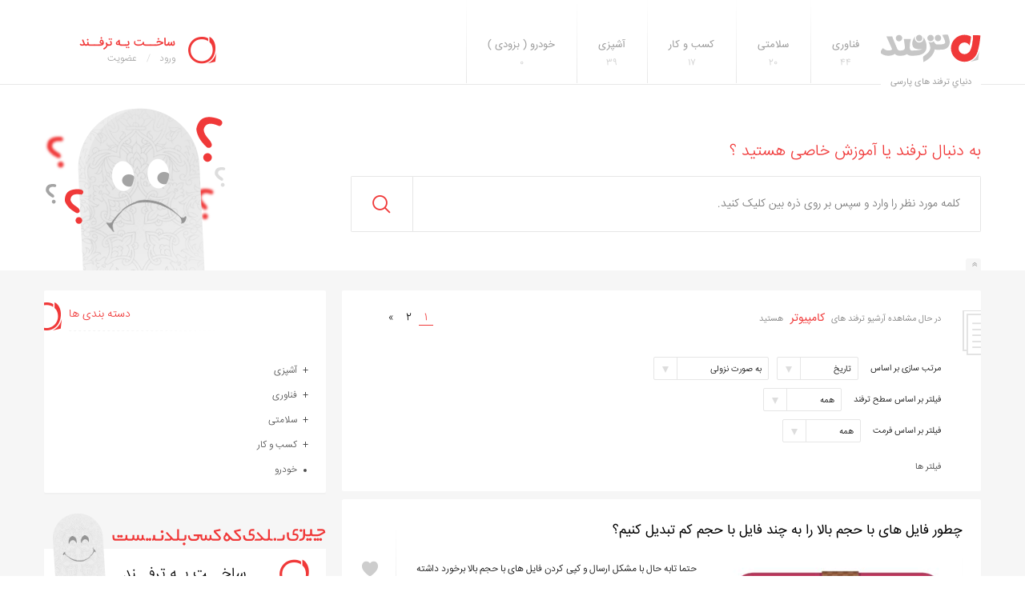

--- FILE ---
content_type: text/html; charset=utf-8
request_url: https://yetarfand.ir/Home/Search/category=computer-trick
body_size: 19097
content:
<!Doctype html>
<html class="no-js" lang="fa-IR" dir="rtl">
<head>    
    <title>ATarfand | یه ترفند</title>
    <meta charset="utf-8">
    <meta http-equiv="X-UA-Compatible" content="IE=Edge">
    <meta name="keywords" content="ترفند، ترفند ها، يه ترفند ،آموزش ، ترفند و آموزش ترفند ، ترفندهاي روز فناوري ، كسب و كار و آشپزي،سلامتی، دنياي ترفند های پارسی ، ترفند های فارسی، فوت و فن،فنون" />
    <meta name="description" content="وبسایت یه ترفند یک وبسایت علمی - آموزشی است که با هدف نشر دانش و دسترسی سریع و آسان به ترفندهای مختلف در همه زمینه ها راه اندازی شده است." />
    <meta name="google" content="notranslate" />
    <meta name="viewport" content="width=device-width, initial-scale=1">
    <meta name="designer" content="orod.co">
    <meta name="generator" content="orod.co">
    <meta name="copyright" content="&copy; 2016 orod.co">
    <meta name="apple-mobile-web-app-capable" content="yes">
    <meta name="apple-mobile-web-app-status-bar-style" content="black">
    <meta name="DC.Title" content="ATarfand | یه ترفند" />
    <meta name="DC.keywords" content="ترفند، ترفند ها، يه ترفند ،آموزش ، ترفند و آموزش ترفند ، ترفندهاي روز فناوري ، كسب و كار و آشپزي،سلامتی، دنياي ترفند های پارسی ، ترفند های فارسی، فوت و فن،فنون" />
    <meta name="DC.description" content="وبسایت یه ترفند یک وبسایت علمی - آموزشی است که با هدف نشر دانش و دسترسی سریع و آسان به ترفندهای مختلف در همه زمینه ها راه اندازی شده است." />
    <meta name="DC.google" content="notranslate" />
    <meta name="DC.viewport" content="width=device-width, initial-scale=1">
    <meta name="DC.designer" content="orod.co">
    <meta name="DC.generator" content="orod.co">
    <meta name="DC.copyright" content="&copy; 2016 orod.co">
    <meta name="DC.apple-mobile-web-app-capable" content="yes">
    <meta name="DC.apple-mobile-web-app-status-bar-style" content="black">
    <meta property="og:title" content="ATarfand | یه ترفند" />
    <meta property="og:keywords" content="ترفند، ترفند ها، يه ترفند ،آموزش ، ترفند و آموزش ترفند ، ترفندهاي روز فناوري ، كسب و كار و آشپزي،سلامتی، دنياي ترفند های پارسی ، ترفند های فارسی، فوت و فن،فنون" />
    <meta property="og:description" content="وبسایت یه ترفند یک وبسایت علمی - آموزشی است که با هدف نشر دانش و دسترسی سریع و آسان به ترفندهای مختلف در همه زمینه ها راه اندازی شده است." />
    <meta property="og:google" content="notranslate" />
    <meta property="og:viewport" content="width=device-width, initial-scale=1">
    <meta property="og:designer" content="orod.co">
    <meta property="og:generator" content="orod.co">
    <meta property="og:copyright" content="&copy; 2016 orod.co">
    <meta property="og:apple-mobile-web-app-capable" content="yes">
    <meta property="og:apple-mobile-web-app-status-bar-style" content="black">
    <link href="/Content/frontend/assets/img/logo2.png" type="image/png" rel="icon" />
    <!--[if lt IE 9]>
    <script src="assets/js/html5.js"></script>
    <![endif]-->
    <link href="/bundles/FrontendCSS?v=Pg85cUrBUioULYmvFVDanQlaWlrcfZDXUSbXF_xwv_A1" rel="stylesheet"/>

    
</head>
<body>
    <div class="wrapper remodal-bg" id="main-page">
        <header class="site-header">
            <div class="top-section">
                <div class="container">
                    
                    <div class="row">
                        <div class="col-lg-19 col-md-19 col-sm-19 col-xs-14">
                            <a href="/">
                                <div class="logo">
                                    <span></span>
                                    <h1>دنياي ترفند های پارسی</h1>
                                </div>
                            </a>
                            <nav class="dis-block">
                                <ul id="mainMenu">
                                <li><a href='/Home/Search/Category=technology'>فناوری<span>44</span><i><img class='svg' src='/Content/ATarfandPictures/Menu/2ffe547a-57e0-4d8f-8ba2-e65fd5ac397d.svg' alt='فناوری' style='height:32px !important;'></i></a><div class='sub'><h3>فناوری</h3><ul><li><a href='/Home/Search/Category=android-trick'>ترفند اندروید</a></li><li><a href='/Home/Search/Category=office-trick'>ترفند آفیس</a></li><li><a href='/Home/Search/Category=windows'>ترفند ویندوز</a></li><li><a href='/Home/Search/Category=instagram-trick'>ترفند اینستاگرام</a></li><li><a href='/Home/Search/Category=telegram-trick'>ترفند تلگرام</a></li></ul><ul><li><a href='/Home/Search/Category=internet-trick'>ترفند اینترنت</a></li><li><a href='/Home/Search/Category=registry-trick'>ترفند ریجیستری</a></li><li><a href='/Home/Search/Category=photoshop-trick'>ترفند فتوشاپ</a></li><li><a href='/Home/Search/Category=google-seo-trick'>ترفند گوگل</a></li><li><a href='/Home/Search/Category=browser-trick'>ترفند مرورگر</a></li></ul><ul><li><a href='/Home/Search/Category=social-network-trick'>ترفند شبکه های اجتماعی</a></li><li><a href='/Home/Search/Category=computer-trick'>کامپیوتر</a></li><li><a href='/Home/Search/Category=new-tech'>تازه ها</a></li><li><a href='/Home/Search/Category=ios-trick'>ترفند آی او اس</a></li></ul><div class='best-trick'><h4>برخی از بهترین ترفند های دسته بندی فناوری</h4><ul><li><a href='/Home/Tarfand/How-to-fix-disorganization-words-in-Word'>چطور از بهم ریختگی کلمات و حروف انگلیسی و فارسی در نرم افزار ورد جلوگیری کنیم ؟</a></li><li><a href='/Home/Tarfand/Calibration-monitor'>ترفند بالا بردن کیفیت تصویر مانیتور با روش کالیبره</a></li><li><a href='/Home/Tarfand/use-night-light-in-the-windows-10'>آموزش استفاده از حالت شب در ویندوز 10</a></li><li><a href='/Home/Tarfand/new-telegram-v4'>نسخه 4 تلگرام هم اکنون منتشر شد </a></li><li><a href='/Home/Tarfand/Video-message-telegram'>ترفند ارسال پیام کوتاه ویدیویی در تلگرام </a></li><li><a href='/Home/Tarfand/Cellular-phone-browser-reason'>دلایل فعال نبودن مرورگر تلفن همراه</a></li></ul><ul><li><a href='/Home/Tarfand/How-to-enable-2-Step-Verification-on-Telegram'>چطور رمز دو مرحله ای تلگرام را فعال کنیم ؟ ( جلوگیری از هک )</a></li><li><a href='/Home/Tarfand/-tricks-to-avoid-fast-internet-packages'>چند ترفند برای جلوگیری از اتمام سریع بسته های اینترنتی</a></li><li><a href='/Home/Tarfand/browser--firefox'>طریقه غیر فعال کردن ورود نا امن در مرورگر فایرفاکس</a></li><li><a href='/Home/Tarfand/trick-Change-Format-software'>ترفند تغییر فرمت فایل بدون نیاز به نرم افزار</a></li><li><a href='/Home/Tarfand/Delete-the-account-Instagram'>آموزش حذف کردن اکانت اینستاگرام </a></li><li><a href='/Home/Tarfand/save-my-name-in-telegram-'>ترفند فهمیدن اینکه دوستانتون اسم شما را در تلگرام با چه نامی ذخیره کردند ؟</a></li></ul></div></div></li><li><a href='/Home/Search/Category=health'>سلامتی<span>20</span><i><img class='svg' src='/Content/ATarfandPictures/Menu/c8f3a26a-5b57-473e-88df-ab23a166629d.svg' alt='سلامتی' style='height:32px !important;'></i></a><div class='sub'><h3>سلامتی</h3><ul><li><a href='/Home/Search/Category=bimari-behdasht'>بیماری و بهداشت </a></li><li><a href='/Home/Search/Category=drugtrick'>داروها</a></li><li><a href='/Home/Search/Category=varzesh-salamat-trick'>ورزش و سلامت</a></li><li><a href='/Home/Search/Category=taghziyeh-salem'>تغذیه سالم</a></li></ul><ul><li><a href='/Home/Search/Category=taghziyeh-salem'>میوه ها و سبزیجات سالم </a></li><li><a href='/Home/Search/Category=rijim-laghari-chaghi'>رژیم غذایی</a></li><li><a href='/Home/Search/Category=tebsonati-giahandarooye-trick'>طب سنتی و گیاهان دارویی</a></li></ul><ul><li><a href='/Home/Search/Category=sofreharaii'>سفره آرایی</a></li><li><a href='/Home/Search/Category=moshavere'>مشاوره </a></li><li><a href='/Home/Search/Category=beauty'>زیبایی</a></li></ul><div class='best-trick'><h4>برخی از بهترین ترفند های دسته بندی سلامتی</h4><ul><li><a href='/Home/Tarfand/trick-Social-personality-development'>ترفندهای رشد شخصیت اجتماعی فرزندان</a></li><li><a href='/Home/Tarfand/Amazing-healing-properties-Rose-'>خواص درمانی اعجاب انگیز گلاب گل محمدی</a></li><li><a href='/Home/Tarfand/Drink-Herbal-Tea'>دو دمنوشی که حتما باید میل بفرمائید</a></li><li><a href='/Home/Tarfand/scary things that can happen when you do not treat your diabetes'> ۷ مورد از اثرات و عوارض دیابت درمان نشده روی بدن </a></li><li><a href='/Home/Tarfand/4Ways-to-Strip-Away-Stress'>4 ترفند ساده برای جلوگیری از استرس</a></li><li><a href='/Home/Tarfand/3Simple-All-Natural-Beauty-Tips'>3 ترفند برای زیباتر شدن </a></li></ul><ul><li><a href='/Home/Tarfand/5sign-you-are-having-vitamin-deficiency'>5 نشانه و علائم کمبود ویتامین بشناسید </a></li><li><a href='/Home/Tarfand/mental-health-Hints-Schizophrenia'>نکات و اطلاعات مهمی که در ارتباط با اسکیزوفرنی باید بدانی</a></li><li><a href='/Home/Tarfand/-5Nuts-You-Should-Be-Eating---Food-'>5 آجیل که حتما باید بخورید  </a></li><li><a href='/Home/Tarfand/Group-polls'>ترفندی برای شناسایی مشکلات و اختلالات روانی بچه هایتان</a></li><li><a href='/Home/Tarfand/sport-club'>نکاتی که در باشگاه های ورزشی باید رعایت کنید تا آسیب نبینید</a></li><li><a href='/Home/Tarfand/Heart-disease'> چند ترفند برای شناخت علائم سکته قلبی </a></li></ul></div></div></li><li><a href='/Home/Search/Category=business'>کسب و کار<span>17</span><i><img class='svg' src='/Content/ATarfandPictures/Menu/cc5097c0-f47e-49c4-b06f-6078838a5cf7.svg' alt='کسب و کار' style='height:32px !important;'></i></a><div class='sub'><h3>کسب و کار</h3><ul><li><a href='/Home/Search/Category=small-business-trick'>کسب و کار کوچک</a></li><li><a href='/Home/Search/Category=internet-business'>کسب و کار اینترنتی</a></li></ul><ul><li><a href='/Home/Search/Category=Entrepreneurship'>کارآفرینی</a></li><li><a href='/Home/Search/Category=money'>پول و سرمایه </a></li></ul><ul><li><a href='/Home/Search/Category=jobs'>مشاغل</a></li><li><a href='/Home/Search/Category=Leadership'>رهبری</a></li></ul><div class='best-trick'><h4>برخی از بهترین ترفند های دسته بندی کسب و کار</h4><ul><li><a href='/Home/Tarfand/imagery-children-book'>آموزش تصویر سازی کتاب کودک </a></li><li><a href='/Home/Tarfand/building-painting'>چگونه خانه مان را نقاشی کنیم؟</a></li><li><a href='/Home/Tarfand/-3Ways-Millionaires-Think-Differently'>3 ترفند برای داشتن فکری متفاوت مانند میلیونرها </a></li><li><a href='/Home/Tarfand/-4Tips-for-safe-shopping-on-the-Internet-'>4  ترفند برای اینکه خریدی امن در اینترنت داشته باشیم </a></li><li><a href='/Home/Tarfand/How-Painting-home'>چگونه منزلمان را خودمان نقاشی کنیم؟ ( قسمت دوم )</a></li><li><a href='/Home/Tarfand/fish--hoghoogh'>آموزش مشاهده فیش حقوقی فرهنگیان </a></li></ul><ul><li><a href='/Home/Tarfand/Tips-For-Good-Leadership-Skills'>5 راه برای رهبری کردن خوب</a></li><li><a href='/Home/Tarfand/trick-planting-trees'>چند ترفندی برای درخت کاری</a></li><li><a href='/Home/Tarfand/trick-Hints-Lesson-Plan'>ترفندها و نکات مهم برای طرح درس</a></li><li><a href='/Home/Tarfand/4Top--Mistakes-in-Online-Business'>4 ترفند برای جلوگیری از اشتباهاتی که در کسب وکارهای آنلاین می افتد </a></li><li><a href='/Home/Tarfand/-Kitchen-garden-trick'>چند ترفندی که باید در مورد کاشت صیفی جات بدانید</a></li><li><a href='/Home/Tarfand/Good--business--habits'>7 عادتی که باید برای یک کسب و کار موفق داشته باشید </a></li></ul></div></div></li><li><a href='/Home/Search/Category=Cooking'>آشپزی<span>39</span><i><img class='svg' src='/Content/ATarfandPictures/Menu/83c2c9b8-5234-40e0-8412-16971411b18a.svg' alt='آشپزی' style='height:32px !important;'></i></a><div class='sub'><h3>آشپزی</h3><ul><li><a href='/Home/Search/Category=TraditionalCooking'>آشپزی سنتی</a></li><li><a href='/Home/Search/Category=ModernCooking'>غذاهای مدرن</a></li></ul><ul><li><a href='/Home/Search/Category=Salad'>سالادها</a></li><li><a href='/Home/Search/Category=nokat-ashpazi'>نکات آشپزی</a></li></ul><ul><li><a href='/Home/Search/Category=deser'>دسرها</a></li></ul><div class='best-trick'><h4>برخی از بهترین ترفند های دسته بندی آشپزی</h4><ul><li><a href='/Home/Tarfand/Ice-cream'>نحوه درست کردن بستنی خانگی</a></li><li><a href='/Home/Tarfand/flocculation'>بهترین روش پخت دلمه برگ مو</a></li><li><a href='/Home/Tarfand/rice-and-muscles'>ترفند ساخت باقالی پلو با ماهیچه</a></li><li><a href='/Home/Tarfand/lasagna'>آموزش کامل تهیه لازانیای گوشت</a></li><li><a href='/Home/Tarfand/meat-pie'>طرز تهیه کیک گوشت فوق العاده خوشمزه</a></li><li><a href='/Home/Tarfand/chocolate-cake'>دستور پخت کیک شکلاتی</a></li></ul><ul><li><a href='/Home/Tarfand/sholezard'>طرز تهیه شله زرد مخصوص افطار</a></li><li><a href='/Home/Tarfand/trick-Cooking-Fish'>ترفندی برای پختن بهتر ماهی</a></li><li><a href='/Home/Tarfand/ashe-reshte'>آموزش ساخت آش رشته </a></li><li><a href='/Home/Tarfand/Carrots-Chicken-stew'>هرگز هویج را با مرغ نپزید</a></li><li><a href='/Home/Tarfand/spageti-salad'>چگونه یه سالاد ماکارونی ساده درست کنیم؟</a></li><li><a href='/Home/Tarfand/ how create a Delicious salad'>چگونه سالاد الویه خوشمزه تری درست کنیم؟</a></li></ul></div></div></li><li><a href='/Home/Search/Category=car'>خودرو ( بزودی )<span>0</span><i><img class='svg' src='/Content/ATarfandPictures/Menu/90dee0ca-55b3-41ae-b540-b724942a335a.svg' alt='خودرو ( بزودی )' style='height:32px !important;'></i></a></li>
                                </ul>
                            </nav>
                            <a class="menu-res" href="#menures"> <i class="icon-list-menu"></i></a>
                        </div>
                        <div class="col-lg-5 col-md-5 col-sm-5 col-xs-10">
                            <div class="user-area">
                                <i class="icon-pro-logo"></i>
                                    <h2>ساخــت یـه ترفــند</h2>
                                    <a data-remodal-target="modal-login" href="#">ورود </a>
                                    <a data-remodal-target="modal-reg" href="#">عضویت </a>
                            </div>
                        </div>
                    </div>
                </div>
            </div>
                <div class="container">
                    <div class="block-search">
                        <div class="content">
                            <h3>به دنبال ترفند یا آموزش خاصی هستید ؟</h3>
                            <form action="" class="searchForm">
                                <input type="text" id="txtSearch" placeholder="کلمه مورد نظر را وارد و سپس بر روی ذره بین کلیک کنید.">
                                <button type="submit"><i class="icon-search"></i></button>
                            </form>
                        </div>
                        <i></i>
                    </div>
                </div>
        </header>
        <main>
            

<div class="container">
    <div class="row block-index">
        <div id="category-search">
        </div>
        <div>
            <aside>
                <section class="category">
    <div class="title">
        <i class="icon-pro-logo"></i>
        <h2>دسته بندی ها</h2>
    </div>
    <div class="content clearfix">
        <ul>
                    <li class="has-children">
                        <i></i><a href="/Home/Search/category=Cooking">آشپزی</a>
                        <ul>
                                <li>
                                    <a href="/Home/Search/category=TraditionalCooking">غذاهای سنتی</a>
                                </li>
                                <li>
                                    <a href="/Home/Search/category=ModernCooking">غذاهای مدرن</a>
                                </li>
                                <li>
                                    <a href="/Home/Search/category=Salad">سالادها</a>
                                </li>
                                <li>
                                    <a href="/Home/Search/category=nokat-ashpazi">نکات آشپزی</a>
                                </li>
                                <li>
                                    <a href="/Home/Search/category=deser">دسرها</a>
                                </li>
                        </ul>
                    </li>
                    <li class="has-children">
                        <i></i><a href="/Home/Search/category=technology">فناوری</a>
                        <ul>
                                <li>
                                    <a href="/Home/Search/category=windows">ترفند ویندوز</a>
                                </li>
                                <li>
                                    <a href="/Home/Search/category=office-trick">ترفند آفیس</a>
                                </li>
                                <li>
                                    <a href="/Home/Search/category=android-trick">ترفند اندروید</a>
                                </li>
                                <li>
                                    <a href="/Home/Search/category=social-network-trick">ترفند شبکه های اجتماعی</a>
                                </li>
                                <li>
                                    <a href="/Home/Search/category=browser-trick">ترفند مرورگر</a>
                                </li>
                                <li>
                                    <a href="/Home/Search/category=registry-trick">ترفند ریجیستری</a>
                                </li>
                                <li>
                                    <a href="/Home/Search/category=photoshop-trick">ترفند فتوشاپ</a>
                                </li>
                                <li>
                                    <a href="/Home/Search/category=google-seo-trick">ترفند گوگل</a>
                                </li>
                                <li>
                                    <a href="/Home/Search/category=instagram-trick">ترفند اینستاگرام</a>
                                </li>
                                <li>
                                    <a href="/Home/Search/category=telegram-trick">ترفند تلگرام</a>
                                </li>
                                <li>
                                    <a href="/Home/Search/category=internet-trick">ترفند اینترنت</a>
                                </li>
                                <li>
                                    <a href="/Home/Search/category=computer-trick">کامپیوتر</a>
                                </li>
                                <li>
                                    <a href="/Home/Search/category=new-tech">تازه ها</a>
                                </li>
                                <li>
                                    <a href="/Home/Search/category=ios-trick">ترفند آی او اس</a>
                                </li>
                        </ul>
                    </li>
                    <li class="has-children">
                        <i></i><a href="/Home/Search/category=health">سلامتی</a>
                        <ul>
                                <li>
                                    <a href="/Home/Search/category=bimari-behdasht">بیماری و بهداشت </a>
                                </li>
                                <li>
                                    <a href="/Home/Search/category=drugtrick">داروها</a>
                                </li>
                                <li>
                                    <a href="/Home/Search/category=varzesh-salamat-trick">ورزش و سلامت</a>
                                </li>
                                <li>
                                    <a href="/Home/Search/category=taghziyeh-salem">تغذیه سالم</a>
                                </li>
                                <li>
                                    <a href="/Home/Search/category=taghziyeh-salem">میوه ها و سبزیجات سالم </a>
                                </li>
                                <li>
                                    <a href="/Home/Search/category=rijim-laghari-chaghi">رژیم غذایی</a>
                                </li>
                                <li>
                                    <a href="/Home/Search/category=tebsonati-giahandarooye-trick">طب سنتی و گیاهان دارویی</a>
                                </li>
                                <li>
                                    <a href="/Home/Search/category=hooboobat-tanagholat">حبوبات</a>
                                </li>
                                <li>
                                    <a href="/Home/Search/category=moshavere">مشاوره </a>
                                </li>
                                <li>
                                    <a href="/Home/Search/category=beauty">زیبایی</a>
                                </li>
                        </ul>
                    </li>
                    <li class="has-children">
                        <i></i><a href="/Home/Search/category=business">كسب و كار</a>
                        <ul>
                                <li>
                                    <a href="/Home/Search/category=small-business-trick">کسب و کار کوچک</a>
                                </li>
                                <li>
                                    <a href="/Home/Search/category=internet-business">کسب و کار اینترنتی</a>
                                </li>
                                <li>
                                    <a href="/Home/Search/category=Entrepreneurship">کارآفرینی</a>
                                </li>
                                <li>
                                    <a href="/Home/Search/category=money">پول و سرمایه </a>
                                </li>
                                <li>
                                    <a href="/Home/Search/category=jobs">مشاغل</a>
                                </li>
                                <li>
                                    <a href="/Home/Search/category=Leadership">رهبری</a>
                                </li>
                        </ul>
                    </li>
                    <li><i></i><a href="/Home/Search/category=car">خودرو</a></li>
        </ul>
        <ul>
        </ul>
    </div>
</section>
<section class="make-trick">
    <div class="title">
        <img src="/Content/frontend/assets/img/character1.png" alt="ساخت ترفند">
        <h2><img src="/Content/frontend/assets/img/make-trick.svg" alt="ساخــت یـه ترفــند"></h2>
    </div>
    <div class="content">
            <a href="" data-remodal-target="modal-login"><i class="icon-pro-logo"></i> ساخــت یـه ترفــند </a>
    </div>
</section>
    <section>
        <div class="content">
            <a href="#"> <img src="/Content/ATarfandPictures/Adver/banersalamati.jpg" alt="تبلیغ 4"> </a>
        </div>
    </section>
<section class="popular" data-tabindex="popualr">
    <div class="title">
        <i class="icon-pro-logo"></i>
        <h2 class="tab-title"><strong class="active" data-tab="1">جالبرترین های روز</strong><strong data-tab="2">پربازدیدترین های روز</strong></h2>
    </div>
    <div class="content tab-content">
        <div data-tabc="1" class="active">
            <ul>
                <li>
                    <em><i class="icon-web"></i>3</em>
                    <a href="/Home/Tarfand/How-to-fix-disorganization-words-in-Word">
                        چطور از بهم ریختگی کلمات و حروف انگلیسی و فارسی در نرم افزار ورد جلوگیری کنیم ؟
                    </a>
                    <span>

                        حمید رضا رحیمی
                    </span>
                    <span>1396/02/28</span>
                </li>
                <li>
                    <em><i class="icon-web"></i>2</em>
                    <a href="/Home/Tarfand/trick-Social-personality-development">
                        ترفندهای رشد شخصیت اجتماعی فرزندان
                    </a>
                    <span>

                        مهدی محمدی
                    </span>
                    <span>1396/03/08</span>
                </li>
                <li>
                    <em><i class="icon-web"></i>2</em>
                    <a href="/Home/Tarfand/Calibration-monitor">
                        ترفند بالا بردن کیفیت تصویر مانیتور با روش کالیبره
                    </a>
                    <span>

                        محمدامین صمدی
                    </span>
                    <span>1396/03/11</span>
                </li>
                <li>
                    <em><i class="icon-web"></i>1</em>
                    <a href="/Home/Tarfand/Cellular-phone-browser-reason">
                        دلایل فعال نبودن مرورگر تلفن همراه
                    </a>
                    <span>

                        مهدی محمدی
                    </span>
                    <span>1396/03/10</span>
                </li>
                <li>
                    <em><i class="icon-web"></i>1</em>
                    <a href="/Home/Tarfand/How-to-enable-2-Step-Verification-on-Telegram">
                        چطور رمز دو مرحله ای تلگرام را فعال کنیم ؟ ( جلوگیری از هک )
                    </a>
                    <span>

                        حمید رضا رحیمی
                    </span>
                    <span>1396/03/12</span>
                </li>
                <li>
                    <em><i class="icon-web"></i>1</em>
                    <a href="/Home/Tarfand/new-telegram-v4">
                        نسخه 4 تلگرام هم اکنون منتشر شد 
                    </a>
                    <span>

                        حمید رضا رحیمی
                    </span>
                    <span>1396/02/28</span>
                </li>
                <li>
                    <em><i class="icon-web"></i>1</em>
                    <a href="/Home/Tarfand/-4Tips-for-safe-shopping-on-the-Internet-">
                        4  ترفند برای اینکه خریدی امن در اینترنت داشته باشیم 
                    </a>
                    <span>

                        حمید رضا رحیمی
                    </span>
                    <span>1396/03/01</span>
                </li>
                <li>
                    <em><i class="icon-web"></i>1</em>
                    <a href="/Home/Tarfand/Video-message-telegram">
                        ترفند ارسال پیام کوتاه ویدیویی در تلگرام 
                    </a>
                    <span>

                        حمید رضا رحیمی
                    </span>
                    <span>1396/02/30</span>
                </li>
            </ul>
        </div>
        <div data-tabc="2">
            <ul>
                <li>
                    <em><i class="icon-visibility"></i>3063</em>
                    <a href="/Home/Tarfand/%20how%20create%20a%20Delicious%20salad">
                        چگونه سالاد الویه خوشمزه تری درست کنیم؟
                    </a>
                    <span>

                        مهدی محمدی
                    </span>
                    <span>1396/02/30</span>
                </li>
                <li>
                    <em><i class="icon-visibility"></i>2795</em>
                    <a href="/Home/Tarfand/new-telegram-v4">
                        نسخه 4 تلگرام هم اکنون منتشر شد 
                    </a>
                    <span>

                        حمید رضا رحیمی
                    </span>
                    <span>1396/02/28</span>
                </li>
                <li>
                    <em><i class="icon-visibility"></i>2667</em>
                    <a href="/Home/Tarfand/Video-message-telegram">
                        ترفند ارسال پیام کوتاه ویدیویی در تلگرام 
                    </a>
                    <span>

                        حمید رضا رحیمی
                    </span>
                    <span>1396/02/30</span>
                </li>
                <li>
                    <em><i class="icon-visibility"></i>2613</em>
                    <a href="/Home/Tarfand/How-to-enable-2-Step-Verification-on-Telegram">
                        چطور رمز دو مرحله ای تلگرام را فعال کنیم ؟ ( جلوگیری از هک )
                    </a>
                    <span>

                        حمید رضا رحیمی
                    </span>
                    <span>1396/03/12</span>
                </li>
                <li>
                    <em><i class="icon-visibility"></i>2483</em>
                    <a href="/Home/Tarfand/browser---history">
                        چطور رد پای خود را در مرورگر های مختلف پاک کنیم ؟
                    </a>
                    <span>

                        حمید رضا رحیمی
                    </span>
                    <span>1396/02/31</span>
                </li>
                <li>
                    <em><i class="icon-visibility"></i>2469</em>
                    <a href="/Home/Tarfand/-Height-Drag-rice">
                        ترفندهای قد کشیدن برنج آبکش 
                    </a>
                    <span>

                        حمید رضا رحیمی
                    </span>
                    <span>1396/02/28</span>
                </li>
                <li>
                    <em><i class="icon-visibility"></i>2446</em>
                    <a href="/Home/Tarfand/Delete-the-account-Instagram">
                        آموزش حذف کردن اکانت اینستاگرام 
                    </a>
                    <span>

                        حمید رضا رحیمی
                    </span>
                    <span>1396/03/05</span>
                </li>
                <li>
                    <em><i class="icon-visibility"></i>2361</em>
                    <a href="/Home/Tarfand/Carrots-Chicken-stew">
                        هرگز هویج را با مرغ نپزید
                    </a>
                    <span>

                        مهدی محمدی
                    </span>
                    <span>1396/02/31</span>
                </li>
            </ul>
        </div>
    </div>
</section>
<section class="users">
    <div class="title">
        <i class="icon-pro-logo"></i>
        <h2>کاربران یه ترفند</h2>
    </div>
    <div class="content" data-tabindex="users">
        <div class="tab-title"> <span data-tab="1" class="active">فعال ترین کابران </span> <span data-tab="2">جدید ترین کابران </span>  </div>
        <div class="tab-content">
            <div data-tabc="1" class="active">
                <ul>
                        <li class="clearfix">
                            <a href="/Home/ViewProfile/AT1384">
                                <span>
                                    <i>20</i>
                                    امتیاز
                                </span> <i>
                                        <img src="/Content/frontend/assets/img/user-default.png" alt="حسنی">
                                </i> <strong>
                                    شهاب حسنی
                                    <b>مشاهده پروفایل »</b>
                                </strong>
                            </a>
                        </li>
                        <li class="clearfix">
                            <a href="/Home/ViewProfile/AT1373">
                                <span>
                                    <i>20</i>
                                    امتیاز
                                </span> <i>
                                        <img src="/Content/frontend/assets/img/user-default.png" alt="محمدی">
                                </i> <strong>
                                    شیما محمدی
                                    <b>مشاهده پروفایل »</b>
                                </strong>
                            </a>
                        </li>
                        <li class="clearfix">
                            <a href="/Home/ViewProfile/AT1422">
                                <span>
                                    <i>11</i>
                                    امتیاز
                                </span> <i>
                                        <img src="/Content/frontend/assets/img/user-default.png" alt="محمدی">
                                </i> <strong>
                                    سمانه محمدی
                                    <b>مشاهده پروفایل »</b>
                                </strong>
                            </a>
                        </li>
                        <li class="clearfix">
                            <a href="/Home/ViewProfile/AT1421">
                                <span>
                                    <i>11</i>
                                    امتیاز
                                </span> <i>
                                        <img src="/Content/frontend/assets/img/user-default.png" alt="صمدی">
                                </i> <strong>
                                    محمدامین صمدی
                                    <b>مشاهده پروفایل »</b>
                                </strong>
                            </a>
                        </li>
                        <li class="clearfix">
                            <a href="/Home/ViewProfile/AT1425">
                                <span>
                                    <i>11</i>
                                    امتیاز
                                </span> <i>
                                        <img src="/Content/frontend/assets/img/user-default.png" alt="رویش">
                                </i> <strong>
                                    رویش رویش
                                    <b>مشاهده پروفایل »</b>
                                </strong>
                            </a>
                        </li>
                        <li class="clearfix">
                            <a href="/Home/ViewProfile/AT1397">
                                <span>
                                    <i>11</i>
                                    امتیاز
                                </span> <i>
                                        <img src="/Content/ATarfandPictures/Profile/308a68d5-ebfc-474e-917a-5aebab5b6036.jpg" alt="داودی">
                                </i> <strong>
                                    محمد داودی
                                    <b>مشاهده پروفایل »</b>
                                </strong>
                            </a>
                        </li>
                </ul>
            </div>
            <div data-tabc="2">
                <ul>
                        <li class="clearfix">
                            <a href="/Home/ViewProfile/AT1486">
                                <span>
                                    <i>0</i>
                                    پست
                                </span> <i>
                                        <img src="/Content/frontend/assets/img/user-default.png" alt="AT1486">
                                </i> <strong>
                                    مجید توکلی
                                    <b>مشاهده پروفایل »</b>
                                </strong>
                            </a>
                        </li>
                        <li class="clearfix">
                            <a href="/Home/ViewProfile/AT1485">
                                <span>
                                    <i>0</i>
                                    پست
                                </span> <i>
                                        <img src="/Content/ATarfandPictures/Profile/e95d5ce9-73e1-4e0c-9534-008d8d1437f3.jpg" alt="AT1485">
                                </i> <strong>
                                    وحید رضازاده
                                    <b>مشاهده پروفایل »</b>
                                </strong>
                            </a>
                        </li>
                        <li class="clearfix">
                            <a href="/Home/ViewProfile/AT1484">
                                <span>
                                    <i>0</i>
                                    پست
                                </span> <i>
                                        <img src="/Content/frontend/assets/img/user-default.png" alt="AT1484">
                                </i> <strong>
                                    بی نام بنده
                                    <b>مشاهده پروفایل »</b>
                                </strong>
                            </a>
                        </li>
                        <li class="clearfix">
                            <a href="/Home/ViewProfile/AT1483">
                                <span>
                                    <i>0</i>
                                    پست
                                </span> <i>
                                        <img src="/Content/frontend/assets/img/user-default.png" alt="AT1483">
                                </i> <strong>
                                    مهدی کاظمی اصلانی
                                    <b>مشاهده پروفایل »</b>
                                </strong>
                            </a>
                        </li>
                        <li class="clearfix">
                            <a href="/Home/ViewProfile/AT1482">
                                <span>
                                    <i>0</i>
                                    پست
                                </span> <i>
                                        <img src="/Content/frontend/assets/img/user-default.png" alt="AT1482">
                                </i> <strong>
                                    ابراهیم ستوده
                                    <b>مشاهده پروفایل »</b>
                                </strong>
                            </a>
                        </li>
                        <li class="clearfix">
                            <a href="/Home/ViewProfile/AT1481">
                                <span>
                                    <i>0</i>
                                    پست
                                </span> <i>
                                        <img src="/Content/frontend/assets/img/user-default.png" alt="AT1481">
                                </i> <strong>
                                    خانعمو دوزانی
                                    <b>مشاهده پروفایل »</b>
                                </strong>
                            </a>
                        </li>
                </ul>
            </div>
            
        </div>
    </div>
</section>
<section class="make-trick telegram">
    <div class="title">
        <img src="/Content/frontend/assets/img/adamak2.png" alt="وب سایت یه ترفند">
        <h2>تمام ترفند ها را داخل تلگرام مشاهده کنید</h2>
    </div>
    <div class="content"> <a href="https://t.me/atarfand"> کانال تلگــرام یه ترفــــند </a> </div>
</section>
<section class="serach">
    <div class="content">
        <form action="" class="searchForm">
            <input type="text" id="txtSearch" placeholder="جستجو کنید ...">
            <button type="submit"><i class="icon-search"></i></button>
        </form>
    </div>
</section>


            </aside>
        </div>
    </div>
</div>

        </main>
        <footer class="site-footer">
            <div class="block-slider-full sliderList"><div><div class='row p1'><div class='col-lg-16 col-md-16 col-sm-16 col-xs-24'><article class='large'><a href='/Home/Tarfand/Coconut-Worm'><img src='/Content/ATarfandPictures/Tarfand/a6487ac3-2cc4-4fe0-84ce-4134fa9cc32f/LargeImage-312-180.jpg' alt='دستور تهیه کرم نارگیلی'><h1 class='tolbob media'>دستور تهیه کرم نارگیلی</h1><footer><span>اعظم لر</span><span>1396/04/07</span></footer></a></article></div><div class='col-lg-8 col-md-8 col-sm-8 col-xs-24'><article><a href='/Home/Tarfand/Burke-Meat'><img src='/Content/ATarfandPictures/Tarfand/b14cee42-0a22-4b93-828d-1120c71e9889/SmallImage-156-90.jpg' alt='آموزش تهیه بورک گوشت'><h1 class='tolbob media'>آموزش تهیه بورک گوشت</h1><footer><span>اعظم لر</span><span>1396/04/07</span></footer></a></article><article><a href='/Home/Tarfand/Tricks-to-increase-self-esteem'><img src='/Content/ATarfandPictures/Tarfand/7f4d015f-761a-451b-ab7a-85a8246b9a9e/SmallImage-156-90.jpg' alt='ترفندهایی برای افزایش  اعتماد به نفس'><h1 class='tolbob media'>ترفندهایی برای افزایش  اعتماد به نفس</h1><footer><span>مهدی محمدی</span><span>1396/04/04</span></footer></a></article></div></div></div><div><div class='row p1'><div class='col-lg-16 col-md-16 col-sm-16 col-xs-24'><article class='large'><a href='/Home/Tarfand/Tricks-for-teachers-to-design-a-test-question'><img src='/Content/ATarfandPictures/Tarfand/76a9b7fb-e638-413e-b62c-cbb8482b6f2f/LargeImage-312-180.jpg' alt='ترفندهایی برای معلمان هنگام طراحی سوال آزمون '><h1 class='tolbob media'>ترفندهایی برای معلمان هنگام طراحی سوال آزمون </h1><footer><span>مهدی محمدی</span><span>1396/04/04</span></footer></a></article></div><div class='col-lg-8 col-md-8 col-sm-8 col-xs-24'><article><a href='/Home/Tarfand/Turkey-Kebab'><img src='/Content/ATarfandPictures/Tarfand/e42289f4-40b6-434d-a44c-2a2dac5afa8f/SmallImage-156-90.jpg' alt='طرز پخت کباب ترکی خوشمزه در منزل'><h1 class='tolbob media'>طرز پخت کباب ترکی خوشمزه در منزل</h1><footer><span>اعظم لر</span><span>1396/04/04</span></footer></a></article><article><a href='/Home/Tarfand/Cafe-Glace-'><img src='/Content/ATarfandPictures/Tarfand/8e403de4-ad2c-40cc-9cc3-af81f97e2d8d/SmallImage-156-90.jpg' alt='نحوه درست کردن کافه گلاسه'><h1 class='tolbob media'>نحوه درست کردن کافه گلاسه</h1><footer><span>اعظم لر</span><span>1396/04/04</span></footer></a></article></div></div></div><div><div class='row p1'><div class='col-lg-16 col-md-16 col-sm-16 col-xs-24'><article class='large'><a href='/Home/Tarfand/Word-to-pdf-conversion-trick'><img src='/Content/ATarfandPictures/Tarfand/03710153-a983-448e-bb5f-7fc139b57c57/LargeImage-312-180.jpg' alt='ترفند تبدیل word  به pdf'><h1 class='tolbob film'>ترفند تبدیل word  به pdf</h1><footer><span>مهدی محمدی</span><span>1396/03/31</span></footer></a></article></div><div class='col-lg-8 col-md-8 col-sm-8 col-xs-24'><article><a href='/Home/Tarfand/Trick-to-Download-Content-from-the-Internet-as-pdf'><img src='/Content/ATarfandPictures/Tarfand/99eb5fc8-4d13-4d38-adc4-1ee90b3b7577/SmallImage-156-90.jpg' alt='ترفند دانلود مطالب مختلف از اینترنت به صورت pdf '><h1 class='tolbob film'>ترفند دانلود مطالب مختلف از اینترنت به صورت pdf </h1><footer><span>مهدی محمدی</span><span>1396/03/31</span></footer></a></article><article><a href='/Home/Tarfand/Meat-pudding'><img src='/Content/ATarfandPictures/Tarfand/78f09c21-1a67-47ef-baa9-d067ee32018b/SmallImage-156-90.jpg' alt='دستور تهیه پودینگ گوشت'><h1 class='tolbob media'>دستور تهیه پودینگ گوشت</h1><footer><span>اعظم لر</span><span>1396/03/31</span></footer></a></article></div></div></div><div><div class='row p1'><div class='col-lg-16 col-md-16 col-sm-16 col-xs-24'><article class='large'><a href='/Home/Tarfand/Rainbow-Cake'><img src='/Content/ATarfandPictures/Tarfand/56cc9d94-4449-4e4b-ad8b-066fe62fc2b8/LargeImage-312-180.jpg' alt='طرز درست کردن کیک رنگین کمان'><h1 class='tolbob media'>طرز درست کردن کیک رنگین کمان</h1><footer><span>اعظم لر</span><span>1396/03/31</span></footer></a></article></div><div class='col-lg-8 col-md-8 col-sm-8 col-xs-24'><article><a href='/Home/Tarfand/-How-to-hide-Instagram-posts-from-your-profile--'><img src='/Content/ATarfandPictures/Tarfand/c78d853e-1a4d-49e9-9b65-86371aaeef23/SmallImage-156-90.jpg' alt='چگونه پست اینستاگرام خود را از داخل پروفایل مخفی کنیم ؟'><h1 class='tolbob media'>چگونه پست اینستاگرام خود را از داخل پروفایل مخفی کنیم ؟</h1><footer><span>حمید رضا رحیمی</span><span>1396/03/30</span></footer></a></article><article><a href='/Home/Tarfand/How-Much-You-Should-Walk-Every-Day-to-Start-Losing-Weight'><img src='/Content/ATarfandPictures/Tarfand/addabaf6-b325-4a5e-add9-b8b31179cb3b/SmallImage-156-90.jpg' alt='چه مقدار پیاده روی در روز باید انجام دهید تا وزنتان شروع به کم شدن کند ؟'><h1 class='tolbob media'>چه مقدار پیاده روی در روز باید انجام دهید تا وزنتان شروع به کم شدن کند ؟</h1><footer><span>حمید رضا رحیمی</span><span>1396/03/30</span></footer></a></article></div></div></div><div><div class='row p1'><div class='col-lg-16 col-md-16 col-sm-16 col-xs-24'><article class='large'><a href='/Home/Tarfand/Porridge-Pistachio'><img src='/Content/ATarfandPictures/Tarfand/abf7eae3-5eec-4d1b-af3c-c6c4838c1965/LargeImage-312-180.jpg' alt='طرز تهیه فرنی پسته'><h1 class='tolbob media'>طرز تهیه فرنی پسته</h1><footer><span>اعظم لر</span><span>1396/03/30</span></footer></a></article></div><div class='col-lg-8 col-md-8 col-sm-8 col-xs-24'><article><a href='/Home/Tarfand/-How-to-display-battery-percentage-in-the-notification-bar-on-iPhones--'><img src='/Content/ATarfandPictures/Tarfand/56eb6d19-9727-4792-a43a-ff6c380977d7/SmallImage-156-90.jpg' alt='چطور درصد شارژ باتری را در نوتیفیکیشن بار آیفون نشان دهیم ؟'><h1 class='tolbob media'>چطور درصد شارژ باتری را در نوتیفیکیشن بار آیفون نشان دهیم ؟</h1><footer><span>حمید رضا رحیمی</span><span>1396/03/30</span></footer></a></article><article><a href='/Home/Tarfand/Yazidi-cake'><img src='/Content/ATarfandPictures/Tarfand/bb9e16e6-757a-4cdc-acbc-f3894a3c6510/SmallImage-156-90.jpg' alt='طرز تهیه کیک یزدی'><h1 class='tolbob media'>طرز تهیه کیک یزدی</h1><footer><span>اعظم لر</span><span>1396/03/30</span></footer></a></article></div></div></div><div><div class='row p1'><div class='col-lg-16 col-md-16 col-sm-16 col-xs-24'><article class='large'><a href='/Home/Tarfand/How-high-volume-files-into-several-files-to-make-low-volume'><img src='/Content/ATarfandPictures/Tarfand/475b7340-b4c9-4fe4-b580-c96c137d8b0e/LargeImage-312-180.jpg' alt='چطور فایل های با حجم بالا را به چند فایل با حجم کم تبدیل کنیم؟'><h1 class='tolbob media'>چطور فایل های با حجم بالا را به چند فایل با حجم کم تبدیل کنیم؟</h1><footer><span>حمید رضا رحیمی</span><span>1396/03/28</span></footer></a></article></div><div class='col-lg-8 col-md-8 col-sm-8 col-xs-24'><article><a href='/Home/Tarfand/How-to-remove-Gmail-account'><img src='/Content/ATarfandPictures/Tarfand/715d14c9-a4ae-4b25-b629-29e307d690e9/SmallImage-156-90.jpg' alt='چگونه اکانت Gmail را حذف کنیم؟'><h1 class='tolbob film'>چگونه اکانت Gmail را حذف کنیم؟</h1><footer><span>حمید رضا رحیمی</span><span>1396/03/28</span></footer></a></article><article><a href='/Home/Tarfand/Chicken-Astraganf'><img src='/Content/ATarfandPictures/Tarfand/cc4df9e7-9000-4869-92c2-18a044755c3d/SmallImage-156-90.jpg' alt='آموزش کامل تهیه چیکن استراگانف مخصوص'><h1 class='tolbob media'>آموزش کامل تهیه چیکن استراگانف مخصوص</h1><footer><span>اعظم لر</span><span>1396/03/28</span></footer></a></article></div></div></div><div><div class='row p1'><div class='col-lg-16 col-md-16 col-sm-16 col-xs-24'><article class='large'><a href='/Home/Tarfand/Stuffed-cabbage'><img src='/Content/ATarfandPictures/Tarfand/88b59390-ecbf-4b31-a4ed-48917507611f/LargeImage-312-180.jpg' alt='آشنایی با روش تهیه دلمه کلم برگ'><h1 class='tolbob media'>آشنایی با روش تهیه دلمه کلم برگ</h1><footer><span>اعظم لر</span><span>1396/03/27</span></footer></a></article></div><div class='col-lg-8 col-md-8 col-sm-8 col-xs-24'><article><a href='/Home/Tarfand/Panakvta-dates'><img src='/Content/ATarfandPictures/Tarfand/a8482892-310c-49a3-981d-4ab9bae6194a/SmallImage-156-90.jpg' alt='طرز تهیه دسر مقوی پاناکوتا خرما'><h1 class='tolbob media'>طرز تهیه دسر مقوی پاناکوتا خرما</h1><footer><span>اعظم لر</span><span>1396/03/27</span></footer></a></article><article><a href='/Home/Tarfand/Bean-Properties-Benefits-And-Benefits'><img src='/Content/ATarfandPictures/Tarfand/d803af3b-e6fd-40a7-8374-3551d51bdb5d/SmallImage-156-90.jpg' alt='خواص باقلا مضررات و فواید'><h1 class='tolbob media'>خواص باقلا مضررات و فواید</h1><footer><span>مهدی محمدی</span><span>1396/03/26</span></footer></a></article></div></div></div>
            </div>
            <div class="container">
                <div class="row p30">
                    <div class="col-lg-5 col-md-5 col-sm-12 col-xs-24">
                        <div class="block-footer">
                            <div class="title">لینک های مفید</div>
                            <div class="content">
                                <ul id="linkMenu"><li><a href='/'>صفحه اصلی</a></li><li><a href='/Home/UserList'>لیست کاربران</a></li><li><a href='/Home/Page/GoTr'>یک تریکر شوید</a></li><li><a href='/Home/Rules'>قوانین و مقررات</a></li><li><a href='/Home/Questions'>سوالات متداول</a></li><li><a href='/Home/Page/AboutUs'>درباره ما</a></li><li><a href='/Home/ContactUs'>تماس با ما</a></li><li><a href='/Home/Page/fix'>حل اختلاف</a></li><li><a href='/Home/Page/WorkWithUs'>همکاری با ما</a></li></ul>
                            </div>
                        </div>
                    </div>
                    <div class="col-lg-9 col-md-9 col-sm-12 col-xs-24">
                        <div class="block-footer new-post" id="newPosts"><div class='title'>جدیدترین ترفند های <i class='tolbob media'></i></div><div class='content'><ul><li><i class='icon-web'>0</i><a href='/Home/Tarfand/Coconut-Worm'>دستور تهیه کرم نارگیلی</a></li><li><i class='icon-web'>0</i><a href='/Home/Tarfand/Burke-Meat'>آموزش تهیه بورک گوشت</a></li><li><i class='icon-web'>0</i><a href='/Home/Tarfand/Tricks-to-increase-self-esteem'>ترفندهایی برای افزایش  اعتماد به نفس</a></li><li><i class='icon-web'>0</i><a href='/Home/Tarfand/Tricks-for-teachers-to-design-a-test-question'>ترفندهایی برای معلمان هنگام طراحی سوال آزمون </a></li><li><i class='icon-web'>0</i><a href='/Home/Tarfand/Turkey-Kebab'>طرز پخت کباب ترکی خوشمزه در منزل</a></li><li><i class='icon-web'>0</i><a href='/Home/Tarfand/Cafe-Glace-'>نحوه درست کردن کافه گلاسه</a></li><li><i class='icon-web'>0</i><a href='/Home/Tarfand/Meat-pudding'>دستور تهیه پودینگ گوشت</a></li><li><i class='icon-web'>0</i><a href='/Home/Tarfand/Rainbow-Cake'>طرز درست کردن کیک رنگین کمان</a></li></ul><a href='/Home/Search/@type=image' class='more'>مشاهده آرشیو »</a></div></div>
                    </div>
                    <div class="col-lg-10 col-md-10 col-sm-24 col-xs-24">
                        <div class="block-footer widgets">
                            <div class="title"> درباره ی یه ترفند </div>
                            <div class="content">
                                <p class="clearfix">
                                    <img src="/content/frontend/assets/img/logo-footer.svg" alt="وب سایت یه ترقند">
                                    <span id="aTarfandDescription">وبسایت یه ترفند یک وبسایت سرگرمی - آموزشی است که با هدف نشر دانش و دسترسی سریع و آسان به ترفندهای مختلف در همه زمینه ها راه اندازی شده و با ارائه امكانات مختلف، شرایطی متفاوت برای این امر مهیا  کرده است.</span>
                                </p>
                                <div class="socials clearfix">
                                    <span>social network Atarfand</span><a href='https://t.me/atarfand'><i class='icon-telegram'></i></a><a href='http://www.aparat.com/Atarfand'><i class='icon-aparat'></i></a><a href='https://www.instagram.com/atarfand'><i class='icon-instagram'></i></a><a href='https://plus.google.com/112763044409619738954' rel='Publisher'><i class='icon-gplus'></i></a><a href='https://twitter.com/atarfand'><i class='icon-twitter'></i></a><a href='https://www.facebook.com/atarfandcom'><i class='icon-facebook'></i></a><a href='/Home/RssFeed' target='_blank'><i class='icon-rss'></i></a>
                                </div>
                                <form action="" id="subscriberMobileForm">
                                    <input name="__RequestVerificationToken" type="hidden" value="6T4SY1GzdoO8I_ICA8h85IrVNlVltw94QtEHJM5_npr_jEZTs2Exls-qXiVcQRiivKmyt05-uaaMg6HP94-nFrC8E0o1" />
                                    <input id="txtPhone" name="txtPhone" type="text" placeholder="شماره همراه خود را وارد نمائید!"
                                           data-val="true" data-val-regex="لطفا شماره همراه خود را به صورت صحیح وارد نمائید"
                                           data-val-regex-pattern="^[0-9]{11}$" />
                                    <span style="color:#f03939;" class="field-validation-valid input-error" data-valmsg-for="txtPhone" data-valmsg-replace="true"></span>
                                    <button type="submit">ثبت</button>
                                </form>
                                <form action="" id="subscriberEmailForm">
                                    <input name="__RequestVerificationToken" type="hidden" value="lmMRc99emYHON4bTHcbhQypFdn1Mwx9hwW9DyzwICd1tavKuwZsuu6105KIIErh0Yxjil34GevY6SyltqHemNVvqKQY1" />
                                    <input id="txtEmail" name="txtEmail" type="text" placeholder="ایمیل خود را وارد نمائید!"
                                           data-val="true" data-val-regex="لطفا ایمیل خود را به صورت صحیح وارد نمائید"
                                           data-val-regex-pattern="^\w+([\.-]?\w+)*@\w+([\.-]?\w+)*(\.\w{1,3})$" />
                                    <span style="color:#f03939;" class="field-validation-valid input-error" data-valmsg-for="txtEmail" data-valmsg-replace="true"></span>
                                    <button type="submit">ثبت</button>
                                </form>
                            </div>
                        </div>
                    </div>
                </div>
            </div>
            <div class="block-copy-right">
                <div class="container">
                    <div class="copyright">
                        <a href="https://orod.co/" title="طراحی وب سایت" target="_blank"><strong>لذت تفاوت</strong></a>
                        <span>© 2016 <a href="/">aTarfand</a></span>
                        <b><a href="https://orod.co" title="طراحی وب سایت">OroD</a>  Specialized and Professional Web Design &amp; Development Company </b>
                        <div class="clearfix"></div>
                    </div>
                </div>
            </div>
        </footer>
    </div>
    <div class="remodal" data-remodal-id="modal-login">
        <button data-remodal-action="close" class="remodal-close"></button>
        <h2 class="title">ورود به حساب کاربری</h2>
        <form action="" class="clearfix" id="frmSignIn">
            <input name="__RequestVerificationToken" type="hidden" value="YfNzm45R9e9krsoXw_T6l3xDdCrCddx2hMt07DQIyK70IDkME5ElJFy7tEiUKfZ_mVIAjxXpPvWys5_LcpfuhWOpxW41" />
            <input type="text" id="txtLoginName" placeholder="ایمیل یا شماره تماس">
            <input id="txtLoginPassword" type="password" placeholder="پسورد">
            <a href="" data-remodal-target="modal-forget">بازیابی پسورد </a>
            <button type="submit" id="submit-login">ورود </button>
        </form>
        <p>هنوز حساب کاربری ندارید ؟ همین حالا <a data-remodal-target="modal-reg" href="">عضو</a> یه ترفند شوید</p>
    </div>
    <div class="remodal reg" data-remodal-id="modal-reg">
        <button data-remodal-action="close" class="remodal-close"></button>
        <h2 class="title">ساخت حساب کاربری</h2>
        <form action="" class="clearfix" id="frmSignUp">
            <input name="__RequestVerificationToken" type="hidden" value="cdbws8uAvZUGSyXIxUO8GRCdE7evXQlEkH-TIvl1Gqw6Co3mEvRtZqTWQLraykiLIIvr4NimHlVuBhBUBWYNB6Qvojg1" />
            <input placeholder="نام" data-val="true"
                   data-val-regex="لطفا نام کاربر را حداقل بین 2 تا 50 حرف و با حروف فارسی وارد کنید"
                   data-val-regex-pattern="^[\u0600-\u06FF ]{2,50}$" data-val-required="ورود نام کاربر الزامی است"
                   id="FirstName" name="FirstName" type="text" value="">
            <span class="clearfix color-f03939">
                <span class="field-validation-valid input-error" data-valmsg-for="FirstName" data-valmsg-replace="true"></span>
            </span>
            <input placeholder="نام خانوادگی" data-val="true"
                   data-val-regex="لطفا نام خانوادگی کاربر را حداقل بین 2 تا 50 حرف و با حروف فارسی وارد کنید"
                   data-val-regex-pattern="^[\u0600-\u06FF ]{2,50}$" data-val-required="ورود نام خانوادگی کاربر الزامی است"
                   id="LastName" name="LastName" type="text" value="">
            <span class="clearfix color-f03939">
                <span class="field-validation-valid input-error" data-valmsg-for="LastName" data-valmsg-replace="true"></span>
            </span>
            <input placeholder="شماره همراه" data-val="true"
                   data-val-regex="لطفا شماره همراه را بصورت عددی 11 رقمی مانند 09388783263 وارد کنید"
                   data-val-regex-pattern="^[0-9]{11}$" data-val-required="ورود شماره همراه الزامیست"
                   id="PhoneNumber" name="PhoneNumber" type="text" value="">
            <span class="clearfix color-f03939">
                <span class="field-validation-valid input-error" data-valmsg-for="PhoneNumber" data-valmsg-replace="true"></span>
            </span>
            <input placeholder="ایمیل" data-val="true"
                   data-val-regex="لطفا پست الکترونیک خود را بصورت صحیح وارد کنید"
                   data-val-regex-pattern="^\w+([\.-]?\w+)*@\w+([\.-]?\w+)*(\.\w{1,3})$"
                   data-val-remote="این پست الکترونیک قبلا به ثبت رسیده است"
                   data-val-remote-additionalfields="*.RegisterUserEmail"
                   data-val-remote-url="/Auth/IsUserEmailExist" data-val-required="ورود پست الکترونیک الزامیست"
                   id="RegisterUserEmail" name="RegisterUserEmail" type="text" value="">
            <span class="clearfix color-f03939">
                <span class="field-validation-valid input-error" data-valmsg-for="RegisterUserEmail" data-valmsg-replace="true"></span>
            </span>
            <input placeholder="رمز عبور" type="password" data-val="true"
                   data-val-regex="حداقل طول رمز عبور می بایست 6 حرف باشد"
                   data-val-regex-pattern="^.{6,}$" data-val-required="ورود رمز عبور الزامیست"
                   id="RegisterPassword" name="RegisterPassword" value="">
            <span class="clearfix color-f03939">
                <span class="field-validation-valid input-error" data-valmsg-for="RegisterPassword" data-valmsg-replace="true"></span>
            </span>
            <input placeholder="تکرار رمز عبور" autocomplete="off"
                   data-val="true" data-val-equalto="رمز عبور با تکرار آن همخوانی ندارد"
                   data-val-equalto-other="*.RegisterPassword" data-val-regex="حداقل طول رمز عبور می بایست 6 حرف باشد"
                   data-val-regex-pattern="^.{6,}$" data-val-required="تکرار رمز عبور الزامیست"
                   id="RegisterRetypePassword" name="RegisterRetypePassword" type="password">
            <span class="clearfix color-f03939">
                <span class="field-validation-valid input-error" data-valmsg-for="RegisterRetypePassword" data-valmsg-replace="true"></span>
            </span>
            <a href="" data-remodal-target="modal-forget">بازیابی پسورد </a>
            <button type="submit">عضویت</button>
        </form>
        <p>حساب کاربری دارید ؟ همین حالا <a href="" data-remodal-target="modal-login">وارد حساب</a> شوید</p>
    </div>
    <div class="remodal reg" data-remodal-id="modal-forget">
        <button data-remodal-action="close" class="remodal-close"></button>
        <h2 class="title">بازیابی پسورد</h2>
        <form action="" class="clearfix" id="frmForgot">
            <input name="__RequestVerificationToken" type="hidden" value="gYPIvc8KfVlkarh0DxUZSpXHsHgkuvYZpvgT6ERYIKMyeVcmAIO0NiZYBF8y4nvvMuhr5Eo3PNGwqij-wZr2go1zueg1" />
            <input type="text" placeholder="شماره تماس یا ایمیل" id="txtForgotEmailPhone">
            <a href="" data-remodal-target="modal-reg">عضویت </a>
            <button type="submit">ثبت </button>
        </form>
        <p>حساب کاربری دارید ؟ همین حالا <a href="" data-remodal-target="modal-login">وارد حساب</a> شوید</p>
    </div>
    <!--<a class="menuresponsive" href="#menures">&#9776;</a>-->
    <nav id="menures">
        <form action="#">
            <input type="search" placeholder="جستجو کنید">
        </form>
        <h3>منوی سایت<i data-target="Menu">x</i></h3>
        <ul id="menu-res-show"><li><a href='/Home/Search/Category=technology'>فناوری<ul><li><a href='/Home/Search/Category=android-trick'>ترفند اندروید</li><li><a href='/Home/Search/Category=office-trick'>ترفند آفیس</li><li><a href='/Home/Search/Category=windows'>ترفند ویندوز</li><li><a href='/Home/Search/Category=instagram-trick'>ترفند اینستاگرام</li><li><a href='/Home/Search/Category=telegram-trick'>ترفند تلگرام</li><li><a href='/Home/Search/Category=internet-trick'>ترفند اینترنت</li><li><a href='/Home/Search/Category=registry-trick'>ترفند ریجیستری</li><li><a href='/Home/Search/Category=photoshop-trick'>ترفند فتوشاپ</li><li><a href='/Home/Search/Category=google-seo-trick'>ترفند گوگل</li><li><a href='/Home/Search/Category=browser-trick'>ترفند مرورگر</li><li><a href='/Home/Search/Category=social-network-trick'>ترفند شبکه های اجتماعی</li><li><a href='/Home/Search/Category=computer-trick'>کامپیوتر</li><li><a href='/Home/Search/Category=new-tech'>تازه ها</li><li><a href='/Home/Search/Category=ios-trick'>ترفند آی او اس</li></ul></li><li><a href='/Home/Search/Category=health'>سلامتی<ul><li><a href='/Home/Search/Category=bimari-behdasht'>بیماری و بهداشت </li><li><a href='/Home/Search/Category=drugtrick'>داروها</li><li><a href='/Home/Search/Category=varzesh-salamat-trick'>ورزش و سلامت</li><li><a href='/Home/Search/Category=taghziyeh-salem'>تغذیه سالم</li><li><a href='/Home/Search/Category=taghziyeh-salem'>میوه ها و سبزیجات سالم </li><li><a href='/Home/Search/Category=rijim-laghari-chaghi'>رژیم غذایی</li><li><a href='/Home/Search/Category=tebsonati-giahandarooye-trick'>طب سنتی و گیاهان دارویی</li><li><a href='/Home/Search/Category=sofreharaii'>سفره آرایی</li><li><a href='/Home/Search/Category=moshavere'>مشاوره </li><li><a href='/Home/Search/Category=beauty'>زیبایی</li></ul></li><li><a href='/Home/Search/Category=business'>کسب و کار<ul><li><a href='/Home/Search/Category=small-business-trick'>کسب و کار کوچک</li><li><a href='/Home/Search/Category=internet-business'>کسب و کار اینترنتی</li><li><a href='/Home/Search/Category=Entrepreneurship'>کارآفرینی</li><li><a href='/Home/Search/Category=money'>پول و سرمایه </li><li><a href='/Home/Search/Category=jobs'>مشاغل</li><li><a href='/Home/Search/Category=Leadership'>رهبری</li></ul></li><li><a href='/Home/Search/Category=Cooking'>آشپزی<ul><li><a href='/Home/Search/Category=TraditionalCooking'>آشپزی سنتی</li><li><a href='/Home/Search/Category=ModernCooking'>غذاهای مدرن</li><li><a href='/Home/Search/Category=Salad'>سالادها</li><li><a href='/Home/Search/Category=nokat-ashpazi'>نکات آشپزی</li><li><a href='/Home/Search/Category=deser'>دسرها</li></ul></li><li><a href='/Home/Search/Category=car'>خودرو ( بزودی )</li></ul>
    </nav>
    <script src="/bundles/FrontendJS?v=YrFWvJyrNCpk4sfv4OwRZtq3txRdAgxnnMqbAF5JAMw1"></script>

    
    <script>
        ChangeUrl('category=computer-trick');
        function ChangeUrl(strUrl) {
            var strSearch = strUrl;
            var index_s = strSearch.indexOf('@page=');
            var index_e = strSearch.indexOf('@', index_s + 1);
            if (index_s != -1) {
                if (index_e === -1) {
                    strSearch = strSearch.substr(0, index_s);
                }
                else {
                    strSearch = strSearch.substr(0, index_s) + strSearch.substr(index_e, strSearch.length - index_e);
                }
            }
            ChangeUrl2(strSearch + "@page=" + 1);
        }
        function ChangeUrl2(strUrl) {
            $("#category-search").load("/Home/Category/" + strUrl, function (responseText, textStatus, XMLHttpRequest) {
                if (textStatus === "success") {
                    window.history.pushState(null, '', "/Home/Search/" + strUrl);
                    $('select').niceSelect();
                }
            });
        }
    </script>

    <script>
  (function(i,s,o,g,r,a,m){i['GoogleAnalyticsObject']=r;i[r]=i[r]||function(){
  (i[r].q=i[r].q||[]).push(arguments)},i[r].l=1*new Date();a=s.createElement(o),
  m=s.getElementsByTagName(o)[0];a.async=1;a.src=g;m.parentNode.insertBefore(a,m)
  })(window,document,'script','https://www.google-analytics.com/analytics.js','ga');

  ga('create', 'UA-99108167-1', 'auto');
  ga('send', 'pageview');

    </script>
</body>
</html>


--- FILE ---
content_type: text/html; charset=utf-8
request_url: https://yetarfand.ir/Home/Category/category=computer-trick@page=1
body_size: 5231
content:

<div class="block-cat">
    <div class="details clearfix">
        <i class="icon-file"></i>
        <nav class="page-nav">
            <div class="pagination-container"><ul class="pagination"><li class="active"><a>1</a></li><li><a href="/Home/Category/category%3dcomputer-trick%40page%3d1?page=2">2</a></li><li class="PagedList-skipToNext"><a href="/Home/Category/category%3dcomputer-trick%40page%3d1?page=2" rel="next">»</a></li></ul></div>
        </nav>
        <p>در حال مشاهده آرشیو ترفند های <a href="/Home/Search/category=computer-trick">کامپیوتر </a>هستید</p>
        <div class="meta clearfix">
            <span>مرتب سازی بر اساس</span>
            <select class="order-select">
                        <option value="new" selected>تاریخ</option>
                        <option value="like">محبوبیت</option>
                        <option value="view">بازدید</option>
            </select>
            <select name="" class="ordertype-select">
                    <option value="asc" data-id="asc">به صورت صعودی</option>
                    <option value="des" selected data-id="des">به صورت نزولی</option>
            </select>
        </div>
        <div class="meta clearfix" style="padding-top:0px !important;margin-top:0px !important">
            <span>فیلتر بر اساس سطح ترفند</span>
            <select class="level-select">
                        <option value="lvl0">همه</option>
                        <option value="lvl1">مقدماتی</option>
                        <option value="lvl2">ابتدایی</option>
                        <option value="lvl3">متوسط</option>
                        <option value="lvl4">پیشرفته</option>
                        <option value="lvl5">حرفه ای</option>
            </select>
            
        </div>
        <div class="meta clearfix" style="padding-top:0px !important;margin-top:0px !important">
            <span>فیلتر بر اساس فرمت</span>
            <select class="type-select">
                        <option value="all">همه</option>
                        <option value="pdf">پی دی اف</option>
                        <option value="image">تصویر</option>
                        <option value="film">فیلم</option>
            </select>
        </div>
        <div class="filter-list">
            <b>فیلتر ها</b>
        </div>
    </div>
    <div id="tarfandsList">
    <article>
        <h1 class="title">
            <a href="/Home/Tarfand/How-high-volume-files-into-several-files-to-make-low-volume">چطور فایل های با حجم بالا را به چند فایل با حجم کم تبدیل کنیم؟</a>
        </h1>
        <div class="content">
            <div class="thumb">
                <img src="/content/ATarfandPictures/Tarfand/475b7340-b4c9-4fe4-b580-c96c137d8b0e/SingleImage-312-181.jpg" alt="چطور فایل های با حجم بالا را به چند فایل با حجم کم تبدیل کنیم؟">
            </div>
            <p>
                حتما تابه حال با مشکل ارسال و کپی کردن  فایل های با حجم بالا برخورد داشته اید. در ارسال ایمیل با فایلهای با حجم  بیشتر از ۲۵ مگابایت را نمیتوان ارسال نمود. در این پست قصد داریم این آموزش را به شما یاد دهیم .
            </p>
            <div class="clearfix"></div>
            <div class="meta">
                        <i class="tolbob media"></i>
                <a href="/Home/Search/category=computer-trick">
                    <span><i class="icon-list-menu"></i>کامپیوتر</span></a>
                <a href="/Home/ViewProfile/AT1372">
                    <span>
                        <i class="icon-social"></i>
                        حمید رضا رحیمی
                    </span></a>
                    <span><i class="icon-clock"></i>1396/03/28</span>
                    <span><i class="icon-visibility"></i>1541 بازدید</span>
                    <a href="/Home/Tarfand/How-high-volume-files-into-several-files-to-make-low-volume" class="more">مشاهده بیشتر </a>
</div>
            <div class="statistic">
                <span><i class="icon-web"></i>0</span>
                <span><i class="icon-chat"></i>0</span>
                <b class="postrating rate3">
                    <i></i>
                    <i></i>
                    <i></i>
                    <i></i>
                    <i></i>
                </b>
            </div>
        </div>
    </article>
    <article>
        <h1 class="title">
            <a href="/Home/Tarfand/Internal-and-external-hard-drive-differences">تفاوت های هارد اینترنال و اکسترنال</a>
        </h1>
        <div class="content">
            <div class="thumb">
                <img src="/content/ATarfandPictures/Tarfand/a7c15a56-015b-4fde-9e90-735d04d7a237/SingleImage-312-181.jpg" alt="تفاوت های هارد اینترنال و اکسترنال">
            </div>
            <p>
                هارد های اکسترنال و اینترنال علاوه بر ظاهرشون تفاوت های مهم دیگری دارند که توصیه میکنیم در ادامه آن ها را مطالعه کنید.
            </p>
            <div class="clearfix"></div>
            <div class="meta">
                        <i class="tolbob media"></i>
                <a href="/Home/Search/category=computer-trick">
                    <span><i class="icon-list-menu"></i>کامپیوتر</span></a>
                <a href="/Home/ViewProfile/AT1385">
                    <span>
                        <i class="icon-social"></i>
                        مهدی محمدی
                    </span></a>
                    <span><i class="icon-clock"></i>1396/03/23</span>
                    <span><i class="icon-visibility"></i>321 بازدید</span>
                    <a href="/Home/Tarfand/Internal-and-external-hard-drive-differences" class="more">مشاهده بیشتر </a>
</div>
            <div class="statistic">
                <span><i class="icon-web"></i>0</span>
                <span><i class="icon-chat"></i>0</span>
                <b class="postrating rate3">
                    <i></i>
                    <i></i>
                    <i></i>
                    <i></i>
                    <i></i>
                </b>
            </div>
        </div>
    </article>
    <article>
        <h1 class="title">
            <a href="/Home/Tarfand/What-cache-memory">کش (Cache) به چه معناست</a>
        </h1>
        <div class="content">
            <div class="thumb">
                <img src="/content/ATarfandPictures/Tarfand/c6d0881c-e938-4a75-9d2a-064bda589891/SingleImage-312-181.jpg" alt="کش (Cache) به چه معناست">
            </div>
            <p>
                مطالب مفیدی در ارتباط با کش (CACHE) برای شما آماده کرده ایم تا اگر سوالی در این زمینه داشتید پاسخ آن را بدانید.
            </p>
            <div class="clearfix"></div>
            <div class="meta">
                        <i class="tolbob media"></i>
                <a href="/Home/Search/category=computer-trick">
                    <span><i class="icon-list-menu"></i>کامپیوتر</span></a>
                <a href="/Home/ViewProfile/AT1385">
                    <span>
                        <i class="icon-social"></i>
                        مهدی محمدی
                    </span></a>
                    <span><i class="icon-clock"></i>1396/03/23</span>
                    <span><i class="icon-visibility"></i>287 بازدید</span>
                    <a href="/Home/Tarfand/What-cache-memory" class="more">مشاهده بیشتر </a>
</div>
            <div class="statistic">
                <span><i class="icon-web"></i>0</span>
                <span><i class="icon-chat"></i>0</span>
                <b class="postrating rate3">
                    <i></i>
                    <i></i>
                    <i></i>
                    <i></i>
                    <i></i>
                </b>
            </div>
        </div>
    </article>
    <article>
        <h1 class="title">
            <a href="/Home/Tarfand/how-to-import-curves-in-3ds-max%2c-in-a-right-way-">برای رفع مشکل شکسته شدن منحنی های فایل سه بعدی اتوکد در ورودی تری دی مکس باید چه کار کنیم؟؟</a>
        </h1>
        <div class="content">
            <div class="thumb">
                <img src="/content/ATarfandPictures/Tarfand/0d0235c0-2be1-4bc4-806a-7809a1d14ad0/SingleImage-312-181.jpg" alt="برای رفع مشکل شکسته شدن منحنی های فایل سه بعدی اتوکد در ورودی تری دی مکس باید چه کار کنیم؟؟">
            </div>
            <p>
                آیا شما یک معمار یا یک دیزاینر هستید که طراحی های سه بعدی خود را در اتوکد انجام میدهید و در 3ds max رندر گیری میکنید؟؟ این مطلب ویژه ی شماست
            </p>
            <div class="clearfix"></div>
            <div class="meta">
                        <i class="tolbob media"></i>
                <a href="/Home/Search/category=computer-trick">
                    <span><i class="icon-list-menu"></i>کامپیوتر</span></a>
                <a href="/Home/ViewProfile/AT1435">
                    <span>
                        <i class="icon-social"></i>
                        مائده حسین پور
                    </span></a>
                    <span><i class="icon-clock"></i>1396/03/15</span>
                    <span><i class="icon-visibility"></i>2326 بازدید</span>
                    <a href="/Home/Tarfand/how-to-import-curves-in-3ds-max%2c-in-a-right-way-" class="more">مشاهده بیشتر </a>
</div>
            <div class="statistic">
                <span><i class="icon-web"></i>0</span>
                <span><i class="icon-chat"></i>0</span>
                <b class="postrating rate5">
                    <i></i>
                    <i></i>
                    <i></i>
                    <i></i>
                    <i></i>
                </b>
            </div>
        </div>
    </article>
    <article>
        <h1 class="title">
            <a href="/Home/Tarfand/select-good-printer-consider">برای انتخاب یک چاپگر خوب به چه نکاتی باید توجه کنیم؟</a>
        </h1>
        <div class="content">
            <div class="thumb">
                <img src="/content/ATarfandPictures/Tarfand/6aeb48c5-b5d8-4fdb-b726-913f812583a1/SingleImage-312-181.jpg" alt="برای انتخاب یک چاپگر خوب به چه نکاتی باید توجه کنیم؟">
            </div>
            <p>
                شاید بخواهید یک چاپگر خوب خریداری کنید و اما اطلاعاتتون کافی نباشد. پس ما همراه باشید تا نکات مهم و ضروری برای خرید چاپگرها را بدانید
            </p>
            <div class="clearfix"></div>
            <div class="meta">
                        <i class="tolbob media"></i>
                <a href="/Home/Search/category=computer-trick">
                    <span><i class="icon-list-menu"></i>کامپیوتر</span></a>
                <a href="/Home/ViewProfile/AT1385">
                    <span>
                        <i class="icon-social"></i>
                        مهدی محمدی
                    </span></a>
                    <span><i class="icon-clock"></i>1396/03/15</span>
                    <span><i class="icon-visibility"></i>340 بازدید</span>
                    <a href="/Home/Tarfand/select-good-printer-consider" class="more">مشاهده بیشتر </a>
</div>
            <div class="statistic">
                <span><i class="icon-web"></i>0</span>
                <span><i class="icon-chat"></i>0</span>
                <b class="postrating rate3">
                    <i></i>
                    <i></i>
                    <i></i>
                    <i></i>
                    <i></i>
                </b>
            </div>
        </div>
    </article>
    <article>
        <h1 class="title">
            <a href="/Home/Tarfand/Buy-trick-CPU">برای خرید سی پی یو به چه نکاتی باید توجه کنیم؟</a>
        </h1>
        <div class="content">
            <div class="thumb">
                <img src="/content/ATarfandPictures/Tarfand/d7dddc7d-a5e3-4f45-868d-6049efbbf37d/SingleImage-312-181.jpg" alt="برای خرید سی پی یو به چه نکاتی باید توجه کنیم؟">
            </div>
            <p>
                شاید بخواهید برای سیستمتان CPU بخرید و این سوال برایتان پیش بیاید که به چه نکاتی باید توجه کنید تا در خرید CPU به مشکل بر نخورید
            </p>
            <div class="clearfix"></div>
            <div class="meta">
                        <i class="tolbob media"></i>
                <a href="/Home/Search/category=computer-trick">
                    <span><i class="icon-list-menu"></i>کامپیوتر</span></a>
                <a href="/Home/ViewProfile/AT1385">
                    <span>
                        <i class="icon-social"></i>
                        مهدی محمدی
                    </span></a>
                    <span><i class="icon-clock"></i>1396/03/15</span>
                    <span><i class="icon-visibility"></i>282 بازدید</span>
                    <a href="/Home/Tarfand/Buy-trick-CPU" class="more">مشاهده بیشتر </a>
</div>
            <div class="statistic">
                <span><i class="icon-web"></i>0</span>
                <span><i class="icon-chat"></i>0</span>
                <b class="postrating rate3">
                    <i></i>
                    <i></i>
                    <i></i>
                    <i></i>
                    <i></i>
                </b>
            </div>
        </div>
    </article>
    <article>
        <h1 class="title">
            <a href="/Home/Tarfand/trick-Hints-Important-Writing-">چند ترفند و نکته مهم نگارشی در نوشتن مقاله ها</a>
        </h1>
        <div class="content">
            <div class="thumb">
                <img src="/content/ATarfandPictures/Tarfand/d79f66b1-01c4-4e2d-8fad-faf4c224b561/SingleImage-312-181.jpg" alt="چند ترفند و نکته مهم نگارشی در نوشتن مقاله ها">
            </div>
            <p>
                ترفندی که امروز آماده کردیم، چند نکته مهم نگارشی است
            </p>
            <div class="clearfix"></div>
            <div class="meta">
                        <i class="tolbob media"></i>
                <a href="/Home/Search/category=computer-trick">
                    <span><i class="icon-list-menu"></i>کامپیوتر</span></a>
                <a href="/Home/ViewProfile/AT1385">
                    <span>
                        <i class="icon-social"></i>
                        مهدی محمدی
                    </span></a>
                    <span><i class="icon-clock"></i>1396/03/08</span>
                    <span><i class="icon-visibility"></i>457 بازدید</span>
                    <a href="/Home/Tarfand/trick-Hints-Important-Writing-" class="more">مشاهده بیشتر </a>
</div>
            <div class="statistic">
                <span><i class="icon-web"></i>0</span>
                <span><i class="icon-chat"></i>0</span>
                <b class="postrating rate3">
                    <i></i>
                    <i></i>
                    <i></i>
                    <i></i>
                    <i></i>
                </b>
            </div>
        </div>
    </article>
    </div>
    <div class="details clearfix">
        <i class="icon-file"></i>
        <nav class="page-nav">
            <div class="pagination-container"><ul class="pagination"><li class="active"><a>1</a></li><li><a href="/Home/Category/category%3dcomputer-trick%40page%3d1?page=2">2</a></li><li class="PagedList-skipToNext"><a href="/Home/Category/category%3dcomputer-trick%40page%3d1?page=2" rel="next">»</a></li></ul></div>
        </nav>
        <p>در حال مشاهده آرشیو ترفند های <a href="/Home/Search/category=computer-trick">کامپیوتر </a>هستید</p>

        <div class="meta clearfix">
            <select class="order-select">
                        <option value="new" selected>تاریخ</option>
                        <option value="like">محبوبیت</option>
                        <option value="view">بازدید</option>
            </select>
            <select name="" class="ordertype-select">
                    <option value="asc" data-id="asc">به صورت صعودی</option>
                    <option value="des" selected data-id="des">به صورت نزولی</option>
            </select>
        </div>

        <div class="meta clearfix" style="padding-top:0px !important;margin-top:0px !important">
            <span>فیلتر بر اساس سطح ترفند</span>
            <select class="level-select">
                        <option value="lvl0">همه</option>
                        <option value="lvl1">مقدماتی</option>
                        <option value="lvl2">ابتدایی</option>
                        <option value="lvl3">متوسط</option>
                        <option value="lvl4">پیشرفته</option>
                        <option value="lvl5">حرفه ای</option>
            </select>

        </div>
        <div class="meta clearfix" style="padding-top:0px !important;margin-top:0px !important">
            <span>فیلتر بر اساس فرمت</span>
            <select class="type-select">
                        <option value="all">همه</option>
                        <option value="pdf">پی دی اف</option>
                        <option value="image">تصویر</option>
                        <option value="film">فیلم</option>
            </select>
        </div>
        <div class="filter-list">
            <b>فیلتر ها</b>
        </div>
    </div>
</div>

<script>
    $('.block-cat .details .filter-list span i').click(function () {
        $(this).parent().hide();
        var strSearch = 'category=computer-trick@page=1';
        ChangeUrl(strSearch.replace($(this).data("id"), ""));
    });

    $(".filters .filter-select").change(function (evt) {
        if ($(this).val() == "") {
            return;
        }
        evt.preventDefault();
        var strSearch = 'category=computer-trick@page=1';

        var index_s = strSearch.indexOf("@" + $(this).val().replace('-', '='));
        var index_e = strSearch.indexOf('@', index_s + 1);
        if (index_s != -1) {
            if (index_e === -1) {
                strSearch = strSearch.substr(0, index_s);
            }
            else {
                strSearch = strSearch.substr(0, index_s) + strSearch.substr(index_e, strSearch.length - index_e);
            }
        }
        ChangeUrl(strSearch + "@" + $(this).val().replace('-', '='));
    });

    $(".meta .order-select").change(function (evt) {
        evt.preventDefault();
        if ($(this).val() == "") {
            return;
        }
        var strSearch = 'category=computer-trick@page=1';
        var index_s = strSearch.indexOf("@order=");
        var index_e = strSearch.indexOf('@', index_s + 1);
        if (index_s != -1) {
            if (index_e === -1) {
                strSearch = strSearch.substr(0, index_s);
            }
            else {
                strSearch = strSearch.substr(0, index_s) + strSearch.substr(index_e, strSearch.length - index_e);
            }
        }

        var strOrderType = "";
        index_s = strSearch.indexOf("@ordertype=");
        index_e = strSearch.indexOf('@', index_s + 1);
        if (index_s != -1) {
            if (index_e === -1) {
                strOrderType = strSearch(index_s, strSearch.length);
                strSearch = strSearch.substr(0, index_s);
            }
            else {
                strOrderType = strSearch.substr(index_s, index_e - index_s);
                strSearch = strSearch.substr(0, index_s) + strSearch.substr(index_e, strSearch.length - index_e);
            }
        }
        if (strOrderType != "")
            ChangeUrl(strSearch + "@order=" + $(this).val() + strOrderType);
        else 
            ChangeUrl(strSearch + "@order=" + $(this).val() + "@ordertype=des");
        
    });

    $(".meta .type-select").change(function (evt) {
        evt.preventDefault();
        if ($(this).val() == "") {
            return;
        }
        var strSearch = 'category=computer-trick@page=1';
        var index_s = strSearch.indexOf("@type=");
        var index_e = strSearch.indexOf('@', index_s + 1);
        if (index_s != -1) {
            if (index_e === -1) {
                strSearch = strSearch.substr(0, index_s);
            }
            else {
                strSearch = strSearch.substr(0, index_s) + strSearch.substr(index_e, strSearch.length - index_e);
            }
        }
        ChangeUrl(strSearch + "@type=" + $(this).val());
    });

    $(".meta .level-select").change(function (evt) {
        evt.preventDefault();
        if ($(this).val() == "") {
            return;
        }
        var strSearch = 'category=computer-trick@page=1';
        var index_s = strSearch.indexOf("@level=");
        var index_e = strSearch.indexOf('@', index_s + 1);
        if (index_s != -1) {
            if (index_e === -1) {
                strSearch = strSearch.substr(0, index_s);
            }
            else {
                strSearch = strSearch.substr(0, index_s) + strSearch.substr(index_e, strSearch.length - index_e);
            }
        }
        ChangeUrl(strSearch + "@level=" + $(this).val());
    });
    $(".meta .ordertype-select").change(function (evt) {
        evt.preventDefault();
        if ($(this).val() == "") {
            return;
        }
        var strSearch = 'category=computer-trick@page=1';
        var index_s = strSearch.indexOf("@ordertype=");
        var index_e = strSearch.indexOf('@', index_s + 1);
        if (index_s != -1) {
            if (index_e === -1) {
                strSearch = strSearch.substr(0, index_s);
            }
            else {
                strSearch = strSearch.substr(0, index_s) + strSearch.substr(index_e, strSearch.length - index_e);
            }
        }

        var strOrder = "";
        index_s = strSearch.indexOf("@order=");
        index_e = strSearch.indexOf('@', index_s + 1);
        if (index_s != -1) {
            if (index_e === -1) {
                strOrder = strSearch(index_s, strSearch.length);
                strSearch = strSearch.substr(0, index_s);
            }
            else {
                strOrder = strSearch.substr(index_s, index_e - index_s);
                strSearch = strSearch.substr(0, index_s) + strSearch.substr(index_e, strSearch.length - index_e);
            }
        }

        if (strOrder != "")
            ChangeUrl(strSearch + strOrder + "@ordertype=" + $(this).val());
        else
            ChangeUrl(strSearch + "@order=new@ordertype=" + $(this).val());
    });

</script>

<script>
    $(".page-nav").on('click', '.pagination a', function (event) {
        event.preventDefault();
        var url = $(this).attr('href').toString();
        var page = url.substring(url.indexOf("?page") + 6);
        if (page === undefined) {
            page = 1;
        }
        var strSearch = 'category=computer-trick@page=1';
        var index_s = strSearch.indexOf('@page=');
        var index_e = strSearch.indexOf('@', index_s + 1);
        if (index_s != -1) {
            if (index_e === -1) {
                strSearch = strSearch.substr(0, index_s);
            }
            else {
                strSearch = strSearch.substr(0, index_s) + strSearch.substr(index_e, strSearch.length - index_e);
            }
        }
        ChangeUrl2(strSearch + "@page=" + page);
    });
</script>



--- FILE ---
content_type: text/css; charset=utf-8
request_url: https://yetarfand.ir/bundles/FrontendCSS?v=Pg85cUrBUioULYmvFVDanQlaWlrcfZDXUSbXF_xwv_A1
body_size: 60147
content:
hr,img{border:0}pre,textarea{overflow:auto}a,acronym,address,applet,article,aside,audio,big,body,canvas,caption,cite,code,dd,del,details,dfn,div,dl,dt,em,embed,fieldset,figcaption,figure,footer,form,header,hgroup,html,i,iframe,img,input,ins,kbd,label,legend,mark,menu,nav,object,output,p,q,ruby,s,samp,section,small,span,strike,summary,table,tbody,td,textarea,tfoot,th,thead,time,tr,tt,ul,var,video{border:0;margin:0;padding:0;font:inherit;font-size:100%;list-style:none;text-decoration:none;vertical-align:baseline}article,aside,details,figcaption,figure,footer,header,hgroup,menu,nav,section{display:block}a{color:inherit}h1{font-size:24px}h2{font-size:18px}h3{font-size:16px}h4{font-size:14px}h5{font-size:12px}h6{font-size:10px}h1,h2,h3,h4,h5,h6{font-weight:700;margin:0;padding:0}img{max-width:100%;max-height:auto;vertical-align:middle}table{border-collapse:collapse;border-spacing:0}html{-ms-text-size-adjust:100%;-webkit-text-size-adjust:100%;-webkit-tap-highlight-color:transparent}body{font-size:13px;line-height:1.42857143;direction:rtl}audio,canvas,progress,video{display:inline-block;vertical-align:baseline}audio:not([controls]){display:none;height:0}[hidden],template{display:none}abbr[title]{border-bottom:1px dotted}b,optgroup,strong{font-weight:700}dfn{font-style:italic}mark{color:#000;background-color:#FDFD91}small{font-size:80%}sub,sup{font-size:75%;line-height:0;position:relative;vertical-align:baseline}sup{top:-.5em}sub{bottom:-.25em}svg:not(:root){overflow:hidden}hr{height:0;box-sizing:content-box;-moz-box-sizing:content-box;-webkit-box-sizing:content-box;margin:20px 0;border-top:1px solid #eee}code,pre,samp{font-size:1em}button,select{text-transform:none}button,html input[type=button],input[type=reset],input[type=submit]{-webkit-appearance:button;cursor:pointer}button[disabled],html input[disabled]{cursor:default}button::-moz-focus-inner,input::-moz-focus-inner{border:0;padding:0}input{line-height:normal;outline:0}input[type=checkbox],input[type=radio]{box-sizing:border-box;padding:0}input[type=number]::-webkit-inner-spin-button,input[type=number]::-webkit-outer-spin-button{height:auto}input[type=search]{-webkit-appearance:textfield;box-sizing:content-box}fieldset{border:1px solid silver;margin:0 2px;padding:.35em .625em .75em}legend{border:0;padding:0}td,th{padding:0}figure{margin:0}*,:after,:before{box-sizing:border-box}.container-fulid{width:100%;padding:0 15px}.container{margin:0 auto}.clearfix:after,.clearfix:before,.container:after,.container:before,.row:after,.row:before{content:" ";display:table}.clearfix:after,.container:after,.row:after{clear:both}img.aligncenter{display:block;margin:5px auto}img.alignleft{float:left}img.alignright{float:right}.tcenter{text-align:center}.tleft{text-align:left}.tright{text-align:right}.pull-right{float:right!important}.pull-left{float:left!important}.hide{display:none!important}.show{display:block!important}.text-hide{font:0/0 a;color:transparent;text-shadow:none;background-color:transparent;border:0}@media print{blockquote,img,pre,tr{page-break-inside:avoid}*,:after,:before{background:0 0!important;color:#000!important;box-shadow:none!important;text-shadow:none!important}a,a:visited{text-decoration:underline}a[href]:after{content:" (" attr(href) ")"}abbr[title]:after{content:" (" attr(title) ")"}a[href^="#"]:after,a[href^="javascript:"]:after{content:""}blockquote,pre{border:1px solid #999}thead{display:table-header-group}img{max-width:100%!important}h2,h3,p{orphans:3;widows:3}h2,h3{page-break-after:avoid}.navbar{display:none}.btn>.caret,.dropup>.btn>.caret{border-top-color:#000!important}.label{border:1px solid #000}.table{border-collapse:collapse!important}.table td,.table th{background-color:#fff!important}.table-bordered td,.table-bordered th{border:1px solid #ddd!important}}code,pre,samp{font-family:Menlo,Monaco,Consolas,"Courier New",monospace}code{font-size:90%;color:#c7254e;padding:2px 4px;border-radius:4px;background-color:#f9f2f4}pre{display:block;padding:9.5px;margin:0 0 10px;font-size:13px;line-height:1.42857143;word-break:break-all;word-wrap:break-word;color:#333;background-color:#f5f5f5;border:1px solid #ccc;border-radius:4px}pre code{padding:0;font-size:inherit;color:inherit;white-space:pre-wrap;background-color:transparent;border-radius:0}@media (min-width:768px){.container{width:750px}}@media (min-width:992px){.container{width:970px}}@media (min-width:1200px){.container{width:1170px}}.col-lg-1,.col-lg-10,.col-lg-11,.col-lg-12,.col-lg-13,.col-lg-14,.col-lg-15,.col-lg-16,.col-lg-17,.col-lg-18,.col-lg-19,.col-lg-2,.col-lg-20,.col-lg-21,.col-lg-22,.col-lg-23,.col-lg-24,.col-lg-3,.col-lg-4,.col-lg-5,.col-lg-6,.col-lg-7,.col-lg-8,.col-lg-9,.col-md-1,.col-md-10,.col-md-11,.col-md-12,.col-md-13,.col-md-14,.col-md-15,.col-md-16,.col-md-17,.col-md-18,.col-md-19,.col-md-2,.col-md-20,.col-md-21,.col-md-22,.col-md-23,.col-md-24,.col-md-3,.col-md-4,.col-md-5,.col-md-6,.col-md-7,.col-md-8,.col-md-9,.col-sm-1,.col-sm-10,.col-sm-11,.col-sm-12,.col-sm-13,.col-sm-14,.col-sm-15,.col-sm-16,.col-sm-17,.col-sm-18,.col-sm-19,.col-sm-2,.col-sm-20,.col-sm-21,.col-sm-22,.col-sm-23,.col-sm-24,.col-sm-3,.col-sm-4,.col-sm-5,.col-sm-6,.col-sm-7,.col-sm-8,.col-sm-9,.col-xs-1,.col-xs-10,.col-xs-11,.col-xs-12,.col-xs-13,.col-xs-14,.col-xs-15,.col-xs-16,.col-xs-17,.col-xs-18,.col-xs-19,.col-xs-2,.col-xs-20,.col-xs-21,.col-xs-22,.col-xs-23,.col-xs-24,.col-xs-3,.col-xs-4,.col-xs-5,.col-xs-6,.col-xs-7,.col-xs-8,.col-xs-9{position:relative;min-height:1px}.col-xs-1,.col-xs-10,.col-xs-11,.col-xs-12,.col-xs-13,.col-xs-14,.col-xs-15,.col-xs-16,.col-xs-17,.col-xs-18,.col-xs-19,.col-xs-2,.col-xs-20,.col-xs-21,.col-xs-22,.col-xs-23,.col-xs-24,.col-xs-3,.col-xs-4,.col-xs-5,.col-xs-6,.col-xs-7,.col-xs-8,.col-xs-9{float:right}.col-xs-24{width:100%}.col-xs-23{width:95.83333333%}.col-xs-22{width:91.66666667%}.col-xs-21{width:87.5%}.col-xs-20{width:83.33333333%}.col-xs-19{width:79.16666667%}.col-xs-18{width:75%}.col-xs-17{width:70.83333333%}.col-xs-16{width:66.66666667%}.col-xs-15{width:62.5%}.col-xs-14{width:58.33333333%}.col-xs-13{width:54.16666667%}.col-xs-12{width:50%}.col-xs-11{width:45.83333333%}.col-xs-10{width:41.66666667%}.col-xs-9{width:37.5%}.col-xs-8{width:33.33333333%}.col-xs-7{width:29.16666667%}.col-xs-6{width:25%}.col-xs-5{width:20.83333333%}.col-xs-4{width:16.66666667%}.col-xs-3{width:12.5%}.col-xs-2{width:8.33333333%}.col-xs-1{width:4.16666667%}.col-xs-offset-24{margin-right:100%}.col-xs-offset-23{margin-right:95.83333333%}.col-xs-offset-22{margin-right:91.66666667%}.col-xs-offset-21{margin-right:87.5%}.col-xs-offset-20{margin-right:83.33333333%}.col-xs-offset-19{margin-right:79.16666667%}.col-xs-offset-18{margin-right:75%}.col-xs-offset-17{margin-right:70.83333333%}.col-xs-offset-16{margin-right:66.66666667%}.col-xs-offset-15{margin-right:62.5%}.col-xs-offset-14{margin-right:58.33333333%}.col-xs-offset-13{margin-right:54.16666667%}.col-xs-offset-12{margin-right:50%}.col-xs-offset-11{margin-right:45.83333333%}.col-xs-offset-10{margin-right:41.66666667%}.col-xs-offset-9{margin-right:37.5%}.col-xs-offset-8{margin-right:33.33333333%}.col-xs-offset-7{margin-right:29.16666667%}.col-xs-offset-6{margin-right:25%}.col-xs-offset-5{margin-right:20.83333333%}.col-xs-offset-4{margin-right:16.66666667%}.col-xs-offset-3{margin-right:12.5%}.col-xs-offset-2{margin-right:8.33333333%}.col-xs-offset-1{margin-right:4.16666667%}.col-xs-offset-0{margin-right:0}@media (min-width:768px){.col-sm-1,.col-sm-10,.col-sm-11,.col-sm-12,.col-sm-13,.col-sm-14,.col-sm-15,.col-sm-16,.col-sm-17,.col-sm-18,.col-sm-19,.col-sm-2,.col-sm-20,.col-sm-21,.col-sm-22,.col-sm-23,.col-sm-24,.col-sm-3,.col-sm-4,.col-sm-5,.col-sm-6,.col-sm-7,.col-sm-8,.col-sm-9{float:right}.col-sm-24{width:100%}.col-sm-23{width:95.83333333%}.col-sm-22{width:91.66666667%}.col-sm-21{width:87.5%}.col-sm-20{width:83.33333333%}.col-sm-19{width:79.16666667%}.col-sm-18{width:75%}.col-sm-17{width:70.83333333%}.col-sm-16{width:66.66666667%}.col-sm-15{width:62.5%}.col-sm-14{width:58.33333333%}.col-sm-13{width:54.16666667%}.col-sm-12{width:50%}.col-sm-11{width:45.83333333%}.col-sm-10{width:41.66666667%}.col-sm-9{width:37.5%}.col-sm-8{width:33.33333333%}.col-sm-7{width:29.16666667%}.col-sm-6{width:25%}.col-sm-5{width:20.83333333%}.col-sm-4{width:16.66666667%}.col-sm-3{width:12.5%}.col-sm-2{width:8.33333333%}.col-sm-1{width:4.16666667%}.col-sm-offset-24{margin-right:100%}.col-sm-offset-23{margin-right:95.83333333%}.col-sm-offset-22{margin-right:91.66666667%}.col-sm-offset-21{margin-right:87.5%}.col-sm-offset-20{margin-right:83.33333333%}.col-sm-offset-19{margin-right:79.16666667%}.col-sm-offset-18{margin-right:75%}.col-sm-offset-17{margin-right:70.83333333%}.col-sm-offset-16{margin-right:66.66666667%}.col-sm-offset-15{margin-right:62.5%}.col-sm-offset-14{margin-right:58.33333333%}.col-sm-offset-13{margin-right:54.16666667%}.col-sm-offset-12{margin-right:50%}.col-sm-offset-11{margin-right:45.83333333%}.col-sm-offset-10{margin-right:41.66666667%}.col-sm-offset-9{margin-right:37.5%}.col-sm-offset-8{margin-right:33.33333333%}.col-sm-offset-7{margin-right:29.16666667%}.col-sm-offset-6{margin-right:25%}.col-sm-offset-5{margin-right:20.83333333%}.col-sm-offset-4{margin-right:16.66666667%}.col-sm-offset-3{margin-right:12.5%}.col-sm-offset-2{margin-right:8.33333333%}.col-sm-offset-1{margin-right:4.16666667%}.col-sm-offset-0{margin-right:0}}@media (min-width:992px){.col-md-1,.col-md-10,.col-md-11,.col-md-12,.col-md-13,.col-md-14,.col-md-15,.col-md-16,.col-md-17,.col-md-18,.col-md-19,.col-md-2,.col-md-20,.col-md-21,.col-md-22,.col-md-23,.col-md-24,.col-md-3,.col-md-4,.col-md-5,.col-md-6,.col-md-7,.col-md-8,.col-md-9{float:right}.col-md-24{width:100%}.col-md-23{width:95.83333333%}.col-md-22{width:91.66666667%}.col-md-21{width:87.5%}.col-md-20{width:83.33333333%}.col-md-19{width:79.16666667%}.col-md-18{width:75%}.col-md-17{width:70.83333333%}.col-md-16{width:66.66666667%}.col-md-15{width:62.5%}.col-md-14{width:58.33333333%}.col-md-13{width:54.16666667%}.col-md-12{width:50%}.col-md-11{width:45.83333333%}.col-md-10{width:41.66666667%}.col-md-9{width:37.5%}.col-md-8{width:33.33333333%}.col-md-7{width:29.16666667%}.col-md-6{width:25%}.col-md-5{width:20.83333333%}.col-md-4{width:16.66666667%}.col-md-3{width:12.5%}.col-md-2{width:8.33333333%}.col-md-1{width:4.16666667%}.col-md-offset-24{margin-right:100%}.col-md-offset-23{margin-right:95.83333333%}.col-md-offset-22{margin-right:91.66666667%}.col-md-offset-21{margin-right:87.5%}.col-md-offset-20{margin-right:83.33333333%}.col-md-offset-19{margin-right:79.16666667%}.col-md-offset-18{margin-right:75%}.col-md-offset-17{margin-right:70.83333333%}.col-md-offset-16{margin-right:66.66666667%}.col-md-offset-15{margin-right:62.5%}.col-md-offset-14{margin-right:58.33333333%}.col-md-offset-13{margin-right:54.16666667%}.col-md-offset-12{margin-right:50%}.col-md-offset-11{margin-right:45.83333333%}.col-md-offset-10{margin-right:41.66666667%}.col-md-offset-9{margin-right:37.5%}.col-md-offset-8{margin-right:33.33333333%}.col-md-offset-7{margin-right:29.16666667%}.col-md-offset-6{margin-right:25%}.col-md-offset-5{margin-right:20.83333333%}.col-md-offset-4{margin-right:16.66666667%}.col-md-offset-3{margin-right:12.5%}.col-md-offset-2{margin-right:8.33333333%}.col-md-offset-1{margin-right:4.16666667%}.col-md-offset-0{margin-right:0}}.visible-lg-block,.visible-md-block,.visible-sm-block,.visible-xs-block{display:none!important}@media (max-width:767px){.visible-xs{display:block!important}}@media (min-width:768px) and (max-width:991px){.visible-sm{display:block!important}}@media (min-width:992px) and (max-width:1199px){.visible-md{display:block!important}}@media (min-width:1200px){.col-lg-1,.col-lg-10,.col-lg-11,.col-lg-12,.col-lg-13,.col-lg-14,.col-lg-15,.col-lg-16,.col-lg-17,.col-lg-18,.col-lg-19,.col-lg-2,.col-lg-20,.col-lg-21,.col-lg-22,.col-lg-23,.col-lg-24,.col-lg-3,.col-lg-4,.col-lg-5,.col-lg-6,.col-lg-7,.col-lg-8,.col-lg-9{float:right}.col-lg-24{width:100%}.col-lg-23{width:95.83333333%}.col-lg-22{width:91.66666667%}.col-lg-21{width:87.5%}.col-lg-20{width:83.33333333%}.col-lg-19{width:79.16666667%}.col-lg-18{width:75%}.col-lg-17{width:70.83333333%}.col-lg-16{width:66.66666667%}.col-lg-15{width:62.5%}.col-lg-14{width:58.33333333%}.col-lg-13{width:54.16666667%}.col-lg-12{width:50%}.col-lg-11{width:45.83333333%}.col-lg-10{width:41.66666667%}.col-lg-9{width:37.5%}.col-lg-8{width:33.33333333%}.col-lg-7{width:29.16666667%}.col-lg-6{width:25%}.col-lg-5{width:20.83333333%}.col-lg-4{width:16.66666667%}.col-lg-3{width:12.5%}.col-lg-2{width:8.33333333%}.col-lg-1{width:4.16666667%}.col-lg-offset-24{margin-right:100%}.col-lg-offset-23{margin-right:95.83333333%}.col-lg-offset-22{margin-right:91.66666667%}.col-lg-offset-21{margin-right:87.5%}.col-lg-offset-20{margin-right:83.33333333%}.col-lg-offset-19{margin-right:79.16666667%}.col-lg-offset-18{margin-right:75%}.col-lg-offset-17{margin-right:70.83333333%}.col-lg-offset-16{margin-right:66.66666667%}.col-lg-offset-15{margin-right:62.5%}.col-lg-offset-14{margin-right:58.33333333%}.col-lg-offset-13{margin-right:54.16666667%}.col-lg-offset-12{margin-right:50%}.col-lg-offset-11{margin-right:45.83333333%}.col-lg-offset-10{margin-right:41.66666667%}.col-lg-offset-9{margin-right:37.5%}.col-lg-offset-8{margin-right:33.33333333%}.col-lg-offset-7{margin-right:29.16666667%}.col-lg-offset-6{margin-right:25%}.col-lg-offset-5{margin-right:20.83333333%}.col-lg-offset-4{margin-right:16.66666667%}.col-lg-offset-3{margin-right:12.5%}.col-lg-offset-2{margin-right:8.33333333%}.col-lg-offset-1{margin-right:4.16666667%}.col-lg-offset-0{margin-right:0}.visible-lg{display:block!important}.hidden-lg{display:none!important}}@media (max-width:767px){.hidden-xs{display:none!important}}@media (min-width:768px) and (max-width:991px){.hidden-sm{display:none!important}}@media (min-width:992px) and (max-width:1199px){.hidden-md{display:none!important}}


@font-face{font-family:irsans;font-style:normal;font-weight:700;src:url(/Content/frontend/assets/fonts/irsans-b.eot);src:url(/Content/frontend/assets/fonts/irsans-b.eot?#iefix) format("embedded-opentype"),url(/Content/frontend/assets/fonts/irsans-b.woff) format("woff"),url(/Content/frontend/assets/fonts/irsans-b.ttf) format("truetype")}@font-face{font-family:irsans;font-style:normal;font-weight:500;src:url(/Content/frontend/assets/fonts/irsans-m.eot);src:url(/Content/frontend/assets/fonts/irsans-m.eot?#iefix) format("embedded-opentype"),url(/Content/frontend/assets/fonts/irsans-m.woff) format("woff"),url(/Content/frontend/assets/fonts/irsans-m.ttf) format("truetype")}@font-face{font-family:irsans;font-style:normal;font-weight:400;src:url(/Content/frontend/assets/fonts/irsans.eot);src:url(/Content/frontend/assets/fonts/irsans.eot?#iefix) format("embedded-opentype"),url(/Content/frontend/assets/fonts/irsans.woff) format("woff"),url(/Content/frontend/assets/fonts/irsans.ttf) format("truetype")}@font-face{font-family:irsans;font-style:normal;font-weight:300;src:url(/Content/frontend/assets/fonts/irsans-l.eot);src:url(/Content/frontend/assets/fonts/irsans-l.eot?#iefix) format("embedded-opentype"),url(/Content/frontend/assets/fonts/irsans-l.woff) format("woff"),url(/Content/frontend/assets/fonts/irsans-l.ttf) format("truetype")}@font-face{font-family:irsans;font-style:normal;font-weight:200;src:url(/Content/frontend/assets/fonts/irsans-u.eot);src:url(/Content/frontend/assets/fonts/irsans-u.eot?#iefix) format("embedded-opentype"),url(/Content/frontend/assets/fonts/irsans-u.woff) format("woff"),url(/Content/frontend/assets/fonts/irsans-u.ttf) format("truetype")}@font-face{font-family:icons;src:url(/Content/frontend/assets/fonts/icons/icons.eot?u4i56t);src:url(/Content/frontend/assets/fonts/icons/icons.eot?u4i56t#iefix) format("embedded-opentype"),url(/Content/frontend/assets/fonts/icons/icons.ttf?u4i56t) format("truetype"),url(/Content/frontend/assets/fonts/icons/icons.woff?u4i56t) format("woff"),url(/Content/frontend/assets/fonts/icons/icons.svg?u4i56t#icons) format("svg");font-weight:400;font-style:normal}[class*=" icon-"],[class^=icon-]{font-family:icons!important;speak:none;font-style:normal;font-weight:400;font-variant:normal;text-transform:none;line-height:1;-webkit-font-smoothing:antialiased;-moz-osx-font-smoothing:grayscale}.icon-facebook:before{content:"\e900"}.icon-gplus:before{content:"\e901"}.icon-twitter:before{content:"\e902"}.icon-linkedin:before{content:"\e903"}.icon-instagram:before{content:"\e904"}.icon-youtube:before{content:"\e905"}.icon-telegram:before{content:"\e906"}.icon-cloob:before{content:"\e907"}.icon-aparat:before{content:"\e908"}.icon-whatsapp:before{content:"\e909"}.icon-line:before{content:"\e90a"}.icon-yahoo:before{content:"\e90b"}.icon-soundcloud:before{content:"\e90c"}.icon-rss:before{content:"\e90d"}.icon-mail:before{content:"\e90e"}.icon-graphic:before{content:"\e90f"}.icon-interface:before{content:"\e910"}.icon-like:before{content:"\e911"}.icon-list-menu:before{content:"\e912"}.icon-logo-profile:before{content:"\e913"}.icon-pause:before{content:"\e914"}.icon-play:before{content:"\e915"}.icon-play-btn:before{content:"\e916"}.icon-pro-logo:before{content:"\e917"}.icon-quotes:before{content:"\e918"}.icon-search:before{content:"\e919"}.icon-social:before{content:"\e91a"}.icon-sound:before{content:"\e91b"}.icon-sound1:before{content:"\e91c"}.icon-square:before{content:"\e91d"}.icon-visibility:before{content:"\e91e"}.icon-web:before{content:"\e91f"}.icon-arrows:before{content:"\e920"}.icon-arrows1:before{content:"\e921"}.icon-arrows2:before{content:"\e922"}.icon-arrows3:before{content:"\e923"}.icon-chat:before{content:"\e924"}.icon-chat2:before{content:"\e925"}.icon-checked:before{content:"\e926"}.icon-clock:before{content:"\e927"}.icon-file:before{content:"\e928"}


[data-pmenu]{cursor:pointer}#menuIsResp{top:0;right:0;z-index:1;color:#444;width:290px;height:100%;direction:rtl;position:fixed;overflow:hidden;overflow-y:auto;-webkit-transition:all .3s linear;transition:all .3s linear;background-color:#f3f3f3;transform:translateX(290px);-webkit-transform:translateX(290px)}#menuIsResp input{outline:0;width:80%;border:none;display:block;font-size:13px;padding:0 15px;line-height:30px;border-radius:25px;margin:20px auto 15px;background-color:rgba(0,0,0,.05)}#menuIsResp h3{font-size:12px;font-weight:300;text-align:center;padding-bottom:10px;margin-bottom:25px;color:rgba(0,0,0,.3);position:relative;border-bottom:1px solid #dadada}#menuIsResp h3>i{top:0;left:10px;cursor:pointer;position:absolute;display:block;font:13px Consolas,monospace}#menuIsResp h3>i[data-pmenu-back]{display:none}#menuIsResp ul{margin:0;padding:0;list-style:none;position:relative}#menuIsResp ul li{cursor:pointer;line-height:40px;padding:0 10px 0 0;border-bottom:1px solid #dadada}#menuIsResp ul li>a{display:block;text-decoration:none}#menuIsResp ul li .submenuhas{float:left;width:40px;height:40px;display:block;text-align:center;color:rgba(0,0,0,.3)}#menuIsResp ul li .submenuhas:before{content:'>';font:25px/40px Consolas,monospace}#menuIsResp ul li>ul{top:0;bottom:0;left:0;right:0;z-index:99;display:none;position:absolute;background-color:#f3f3f3}html.menusIs body{padding:0;margin:0;overflow:hidden}html.menusIs #menuIsResp{z-index:3;transform:translateX(0);-webkit-transform:translateX(0)}html.menusIs .pullToLeft{z-index:5;position:relative;-webkit-transition:all .3s linear;transition:all .3s linear;transform:translateX(-290px);-webkit-transform:translateX(-290px);box-shadow:2px 5px 10px rgba(0,0,0,.25)}.nice-select{-webkit-tap-highlight-color:transparent;background-color:#fff;border-radius:5px;border:1px solid #e8e8e8;box-sizing:border-box;clear:both;cursor:pointer;display:block;float:left;font-family:inherit;font-size:14px;font-weight:400;height:42px;line-height:40px;outline:0;padding-left:18px;padding-right:30px;position:relative;text-align:left!important;-webkit-transition:all .2s ease-in-out;transition:all .2s ease-in-out;-webkit-user-select:none;-moz-user-select:none;-ms-user-select:none;user-select:none;white-space:nowrap;width:auto}.nice-select:hover{border-color:#dbdbdb}.nice-select.open,.nice-select:active,.nice-select:focus{border-color:#999}.nice-select:after{border-bottom:2px solid #999;border-right:2px solid #999;content:'';display:block;height:5px;margin-top:-4px;pointer-events:none;position:absolute;right:12px;top:50%;-webkit-transform-origin:66% 66%;-ms-transform-origin:66% 66%;transform-origin:66% 66%;-webkit-transform:rotate(45deg);-ms-transform:rotate(45deg);transform:rotate(45deg);-webkit-transition:all .15s ease-in-out;transition:all .15s ease-in-out;width:5px}.nice-select.open:after{-webkit-transform:rotate(-135deg);-ms-transform:rotate(-135deg);transform:rotate(-135deg)}.nice-select.open .list{opacity:1;pointer-events:auto;-webkit-transform:scale(1) translateY(0);-ms-transform:scale(1) translateY(0);transform:scale(1) translateY(0)}.nice-select.disabled{border-color:#ededed;color:#999;pointer-events:none}.nice-select.disabled:after{border-color:#ccc}.nice-select.wide{width:100%}.nice-select.wide .list{left:0!important;right:0!important}.nice-select.right{float:right}.nice-select.right .list{left:auto;right:0}.nice-select.small{font-size:12px;height:36px;line-height:34px}.nice-select.small:after{height:4px;width:4px}.nice-select.small .option{line-height:34px;min-height:34px}.nice-select .list{background-color:#fff;border-radius:5px;box-shadow:0 0 0 1px rgba(68,68,68,.11);box-sizing:border-box;margin-top:4px;opacity:0;overflow:hidden;padding:0;pointer-events:none;position:absolute;top:100%;left:0;-webkit-transform-origin:50% 0;-ms-transform-origin:50% 0;transform-origin:50% 0;-webkit-transform:scale(.75) translateY(-21px);-ms-transform:scale(.75) translateY(-21px);transform:scale(.75) translateY(-21px);-webkit-transition:all .2s cubic-bezier(.5,0,0,1.25),opacity .15s ease-out;transition:all .2s cubic-bezier(.5,0,0,1.25),opacity .15s ease-out;z-index:9}.nice-select .list:hover .option:not(:hover){background-color:transparent!important}.nice-select .option{cursor:pointer;font-weight:400;line-height:40px;list-style:none;min-height:40px;outline:0;padding-left:18px;padding-right:29px;text-align:left;-webkit-transition:all .2s;transition:all .2s}.nice-select .option.focus,.nice-select .option.selected.focus,.nice-select .option:hover{background-color:#f6f6f6}.nice-select .option.selected{font-weight:700}.nice-select .option.disabled{background-color:transparent;color:#999;cursor:default}.no-csspointerevents .nice-select .list{display:none}.no-csspointerevents .nice-select.open .list{display:block}


.remodal-bg.remodal-is-opened,.remodal-bg.remodal-is-opening{-webkit-filter:blur(3px);filter:blur(3px)}.remodal-overlay{background:rgba(43,46,56,.9)}.remodal-overlay.remodal-is-closing,.remodal-overlay.remodal-is-opening{-webkit-animation-duration:.3s;animation-duration:.3s;-webkit-animation-fill-mode:forwards;animation-fill-mode:forwards}.remodal-overlay.remodal-is-opening{-webkit-animation-name:remodal-overlay-opening-keyframes;animation-name:remodal-overlay-opening-keyframes}.remodal-overlay.remodal-is-closing{-webkit-animation-name:remodal-overlay-closing-keyframes;animation-name:remodal-overlay-closing-keyframes}.remodal-wrapper{padding:10px 10px 0}.remodal{box-sizing:border-box;width:100%;margin-bottom:10px;padding:35px;-webkit-transform:translate3d(0,0,0);transform:translate3d(0,0,0);color:#2b2e38;background:#fff}.remodal-close,.remodal-close:before{position:absolute;top:0;left:0;display:block;width:35px}.remodal-cancel,.remodal-close,.remodal-confirm{overflow:visible;margin:0;cursor:pointer;text-decoration:none;outline:0;border:0}.remodal.remodal-is-closing,.remodal.remodal-is-opening{-webkit-animation-duration:.3s;animation-duration:.3s;-webkit-animation-fill-mode:forwards;animation-fill-mode:forwards}.remodal.remodal-is-opening{-webkit-animation-name:remodal-opening-keyframes;animation-name:remodal-opening-keyframes}.remodal.remodal-is-closing{-webkit-animation-name:remodal-closing-keyframes;animation-name:remodal-closing-keyframes}.remodal,.remodal-wrapper:after{vertical-align:middle}.remodal-close{height:35px;padding:0;-webkit-transition:color .2s;transition:color .2s;color:#95979c;background:0 0}.remodal-close:focus,.remodal-close:hover{color:#2b2e38}.remodal-close:before{font-family:Arial,"Helvetica CY","Nimbus Sans L",sans-serif!important;font-size:25px;line-height:35px;content:"\00d7";text-align:center}.remodal-cancel,.remodal-confirm{font:inherit;display:inline-block;min-width:110px;padding:12px 0;-webkit-transition:background .2s;transition:background .2s;text-align:center;vertical-align:middle}.remodal-confirm{color:#fff;background:#81c784}.remodal-confirm:focus,.remodal-confirm:hover{background:#66bb6a}.remodal-cancel{color:#fff;background:#e57373}.remodal-cancel:focus,.remodal-cancel:hover{background:#ef5350}.remodal-cancel::-moz-focus-inner,.remodal-close::-moz-focus-inner,.remodal-confirm::-moz-focus-inner{padding:0;border:0}@-webkit-keyframes remodal-opening-keyframes{from{-webkit-transform:scale(1.05);transform:scale(1.05);opacity:0}to{-webkit-transform:none;transform:none;opacity:1;-webkit-filter:blur(0);filter:blur(0)}}@keyframes remodal-opening-keyframes{from{-webkit-transform:scale(1.05);transform:scale(1.05);opacity:0}to{-webkit-transform:none;transform:none;opacity:1;-webkit-filter:blur(0);filter:blur(0)}}@-webkit-keyframes remodal-closing-keyframes{from{-webkit-transform:scale(1);transform:scale(1);opacity:1}to{-webkit-transform:scale(.95);transform:scale(.95);opacity:0;-webkit-filter:blur(0);filter:blur(0)}}@keyframes remodal-closing-keyframes{from{-webkit-transform:scale(1);transform:scale(1);opacity:1}to{-webkit-transform:scale(.95);transform:scale(.95);opacity:0;-webkit-filter:blur(0);filter:blur(0)}}@-webkit-keyframes remodal-overlay-opening-keyframes{from{opacity:0}to{opacity:1}}@keyframes remodal-overlay-opening-keyframes{from{opacity:0}to{opacity:1}}@-webkit-keyframes remodal-overlay-closing-keyframes{from{opacity:1}to{opacity:0}}@keyframes remodal-overlay-closing-keyframes{from{opacity:1}to{opacity:0}}@media only screen and (min-width:641px){.remodal{max-width:700px}}.lt-ie9 .remodal-overlay{background:#2b2e38}.lt-ie9 .remodal{width:700px}


html.remodal-is-locked{overflow:hidden;-ms-touch-action:none;touch-action:none}.remodal,[data-remodal-id]{display:none}.remodal-overlay{position:fixed;z-index:9999;top:-5000px;right:-5000px;bottom:-5000px;left:-5000px;display:none}.remodal-wrapper{position:fixed;z-index:10000;top:0;right:0;bottom:0;left:0;display:none;overflow:auto;text-align:center;-webkit-overflow-scrolling:touch}.remodal-wrapper:after{display:inline-block;height:100%;margin-left:-.05em;content:""}.remodal-overlay,.remodal-wrapper{-webkit-backface-visibility:hidden;backface-visibility:hidden}.remodal{position:relative;outline:0;-webkit-text-size-adjust:100%;-ms-text-size-adjust:100%;text-size-adjust:100%}.remodal-is-initialized{display:inline-block}


.slick-list,.slick-slider,.slick-track{position:relative;display:block}.slick-loading .slick-slide,.slick-loading .slick-track{visibility:hidden}.slick-slider{box-sizing:border-box;-webkit-user-select:none;-moz-user-select:none;-ms-user-select:none;user-select:none;-webkit-touch-callout:none;-khtml-user-select:none;-ms-touch-action:pan-y;touch-action:pan-y;-webkit-tap-highlight-color:transparent}.slick-list{overflow:hidden;margin:0;padding:0}.slick-list:focus{outline:0}.slick-list.dragging{cursor:pointer;cursor:hand}.slick-slider .slick-list,.slick-slider .slick-track{-webkit-transform:translate3d(0,0,0);-moz-transform:translate3d(0,0,0);-ms-transform:translate3d(0,0,0);-o-transform:translate3d(0,0,0);transform:translate3d(0,0,0)}.slick-track{top:0;left:0}.slick-track:after,.slick-track:before{display:table;content:''}.slick-track:after{clear:both}.slick-slide{display:none;float:left;height:100%;min-height:1px}[dir=rtl] .slick-slide{float:right}.slick-slide img{display:block}.slick-slide.slick-loading img{display:none}.slick-slide.dragging img{pointer-events:none}.slick-initialized .slick-slide{display:block}.slick-vertical .slick-slide{display:block;height:auto;border:1px solid transparent}.slick-arrow.slick-hidden{display:none}


@charset "UTF-8";.mm-divider>span,.mm-listview .mm-divider,.mm-listview>li>a,.mm-listview>li>span,.mm-navbar .mm-breadcrumbs,.mm-navbar .mm-title{text-overflow:ellipsis;white-space:nowrap;overflow:hidden}.mm-btn,.mm-indexer,.mm-menu,.mm-navbar[class*=mm-navbar-content-]>*,.mm-page,.mm-panels,.mm-panels>.mm-panel,.mm-search,.mm-search input{box-sizing:border-box}.mm-menu,.mm-panels,.mm-panels>.mm-panel{margin:0;left:0;right:0;top:0;z-index:0}.mm-listview a,.mm-listview a:hover,.mm-navbar a,.mm-navbar a:hover{text-decoration:none}.mm-listview .mm-next:before,.mm-listview>li:not(.mm-divider):after,.mm-next:after,.mm-prev:before{content:'';bottom:0}.mm-hidden{display:none!important}.mm-menu,.mm-panels>.mm-panel:not(.mm-hidden){display:block}.mm-wrapper{overflow-x:hidden;position:relative}.mm-menu{padding:0;position:absolute;bottom:0}.mm-panels,.mm-panels>.mm-panel{background:inherit;border-color:inherit;position:absolute;bottom:0}.mm-btn,.mm-panel.mm-highest{z-index:1}.mm-panels{overflow:hidden}.mm-panel{-webkit-transition:-webkit-transform .4s ease;transition:-webkit-transform .4s ease;transition:transform .4s ease;transition:transform .4s ease,-webkit-transform .4s ease;-webkit-transform:translate(100%,0);-ms-transform:translate(100%,0);transform:translate(100%,0);-webkit-transform:translate3d(100%,0,0);transform:translate3d(100%,0,0)}.mm-menu.mm-effect-menu-zoom,.mm-slideout{-webkit-transition:-webkit-transform .4s ease}.mm-panel.mm-opened{-webkit-transform:translate(0,0);-ms-transform:translate(0,0);transform:translate(0,0);-webkit-transform:translate3d(0,0,0);transform:translate3d(0,0,0)}.mm-panel.mm-subopened{-webkit-transform:translate(-30%,0);-ms-transform:translate(-30%,0);transform:translate(-30%,0);-webkit-transform:translate3d(-30%,0,0);transform:translate3d(-30%,0,0)}.mm-panels>.mm-panel{-webkit-overflow-scrolling:touch;overflow:scroll;overflow-x:hidden;overflow-y:auto;padding:0 20px}.mm-panels>.mm-panel.mm-hasnavbar{padding-top:40px}.mm-panels>.mm-panel:after,.mm-panels>.mm-panel:before{content:'';display:block;height:20px}.mm-vertical .mm-panel{-webkit-transform:none!important;-ms-transform:none!important;transform:none!important}.mm-listview .mm-vertical .mm-panel,.mm-vertical .mm-listview .mm-panel{display:none;padding:10px 0 10px 10px}.mm-listview .mm-vertical .mm-panel .mm-listview>li:last-child:after,.mm-vertical .mm-listview .mm-panel .mm-listview>li:last-child:after{border-color:transparent}.mm-vertical li.mm-opened>.mm-panel,li.mm-vertical.mm-opened>.mm-panel{display:block}.mm-listview>li.mm-vertical>.mm-next,.mm-vertical .mm-listview>li>.mm-next{height:40px;bottom:auto}.mm-listview>li.mm-vertical>.mm-next:after,.mm-vertical .mm-listview>li>.mm-next:after{top:16px;bottom:auto}.mm-listview>li.mm-vertical.mm-opened>.mm-next:after,.mm-vertical .mm-listview>li.mm-opened>.mm-next:after{-webkit-transform:rotate(225deg);-ms-transform:rotate(225deg);transform:rotate(225deg);right:19px}.mm-btn{width:40px;height:40px;position:absolute;top:0}.mm-clear:after,.mm-clear:before,.mm-close:after,.mm-close:before{content:'';border:2px solid transparent;display:block;width:5px;height:5px;margin:auto;position:absolute;top:0;bottom:0;-webkit-transform:rotate(-45deg);-ms-transform:rotate(-45deg);transform:rotate(-45deg)}.mm-clear:before,.mm-close:before{border-right:none;border-bottom:none;right:18px}.mm-clear:after,.mm-close:after{border-left:none;border-top:none;right:25px}.mm-next:after,.mm-prev:before{border-top:2px solid transparent;border-left:2px solid transparent;display:block;width:8px;height:8px;margin:auto;position:absolute;top:0}.mm-prev:before{-webkit-transform:rotate(-45deg);-ms-transform:rotate(-45deg);transform:rotate(-45deg);left:23px;right:auto}.mm-next:after{-webkit-transform:rotate(135deg);-ms-transform:rotate(135deg);transform:rotate(135deg);right:23px;left:auto}.mm-navbar{border-bottom:1px solid;border-color:inherit;text-align:center;line-height:20px;height:40px;padding:0 40px;margin:0;position:absolute;top:0;left:0;right:0}.mm-navbar>*{display:block;padding:10px 0}.mm-navbar .mm-btn:first-child{left:0}.mm-navbar .mm-btn:last-child{text-align:right;right:0}.mm-panel .mm-navbar{display:none}.mm-panel.mm-hasnavbar .mm-navbar{display:block}.mm-listview,.mm-listview>li{list-style:none;display:block;padding:0;margin:0}.mm-listview{font:inherit;font-size:14px;line-height:20px}.mm-listview>li{position:relative}.mm-listview>li,.mm-listview>li .mm-next,.mm-listview>li .mm-next:before,.mm-listview>li:after{border-color:inherit}.mm-listview>li>a,.mm-listview>li>span{color:inherit;display:block;padding:10px 10px 10px 20px;margin:0}.mm-listview>li:not(.mm-divider):after{border-bottom-width:1px;border-bottom-style:solid;display:block;position:absolute;right:0;left:20px}.mm-listview .mm-next{background:rgba(3,2,1,0);width:50px;padding:0;position:absolute;right:0;top:0;bottom:0;z-index:2}.mm-listview .mm-next:before{border-left-width:1px;border-left-style:solid;display:block;position:absolute;top:0;left:0}.mm-listview .mm-next+a,.mm-listview .mm-next+span{margin-right:50px}.mm-listview .mm-next.mm-fullsubopen{width:100%}.mm-listview .mm-next.mm-fullsubopen:before{border-left:none}.mm-listview .mm-next.mm-fullsubopen+a,.mm-listview .mm-next.mm-fullsubopen+span{padding-right:50px;margin-right:0}.mm-panels>.mm-panel>.mm-listview{margin:20px -20px}.mm-panels>.mm-panel>.mm-listview:first-child,.mm-panels>.mm-panel>.mm-navbar+.mm-listview{margin-top:-20px}.mm-listview .mm-inset{list-style:disc inside;padding:0 10px 15px 40px;margin:0}.mm-listview .mm-inset>li{padding:5px 0}.mm-listview .mm-divider{font-size:10px;text-transform:uppercase;text-indent:20px;line-height:25px}.mm-listview .mm-spacer{padding-top:40px}.mm-listview .mm-spacer>.mm-next{top:40px}.mm-listview .mm-spacer.mm-divider{padding-top:25px}.mm-menu{background:#f3f3f3;border-color:rgba(0,0,0,.1);color:rgba(0,0,0,.75)}.mm-menu .mm-navbar a,.mm-menu .mm-navbar>*,.mm-menu em.mm-counter{color:rgba(0,0,0,.3)}.mm-menu .mm-btn:after,.mm-menu .mm-btn:before{border-color:rgba(0,0,0,.3)}.mm-menu .mm-listview{border-color:rgba(0,0,0,.1)}.mm-menu .mm-listview>li .mm-next:after{border-color:rgba(0,0,0,.3)}.mm-menu .mm-listview>li a:not(.mm-next){-webkit-tap-highlight-color:rgba(255,255,255,.5);tap-highlight-color:rgba(255,255,255,.5)}.mm-menu .mm-listview>li.mm-selected>a:not(.mm-next),.mm-menu .mm-listview>li.mm-selected>span{background:rgba(255,255,255,.5)}.mm-menu .mm-divider,.mm-menu .mm-listview>li.mm-opened.mm-vertical>.mm-panel,.mm-menu .mm-listview>li.mm-opened.mm-vertical>a.mm-next,.mm-menu.mm-vertical .mm-listview>li.mm-opened>.mm-panel,.mm-menu.mm-vertical .mm-listview>li.mm-opened>a.mm-next{background:rgba(0,0,0,.05)}.mm-page{position:relative}.mm-slideout{transition:-webkit-transform .4s ease;transition:transform .4s ease;transition:transform .4s ease,-webkit-transform .4s ease;z-index:1}html.mm-opened{overflow-x:hidden;position:relative}html.mm-blocking,html.mm-blocking body{overflow:hidden}html.mm-background .mm-page{background:inherit}#mm-blocker{background:rgba(3,2,1,0);display:none;width:100%;height:100%;position:fixed;top:0;left:0;z-index:2}html.mm-blocking #mm-blocker{display:block}.mm-menu.mm-offcanvas{z-index:0;display:none;position:fixed;width:80%;min-width:140px;max-width:440px}.mm-menu.mm-offcanvas.mm-current{display:block}.mm-menu.mm-offcanvas.mm-no-csstransforms.mm-current.mm-opened{z-index:10}html.mm-opening .mm-slideout{-webkit-transform:translate(80%,0);-ms-transform:translate(80%,0);transform:translate(80%,0);-webkit-transform:translate3d(80%,0,0);transform:translate3d(80%,0,0)}@media all and (max-width:175px){html.mm-opening .mm-slideout{-webkit-transform:translate(140px,0);-ms-transform:translate(140px,0);transform:translate(140px,0);-webkit-transform:translate3d(140px,0,0);transform:translate3d(140px,0,0)}}@media all and (min-width:550px){html.mm-opening .mm-slideout{-webkit-transform:translate(440px,0);-ms-transform:translate(440px,0);transform:translate(440px,0);-webkit-transform:translate3d(440px,0,0);transform:translate3d(440px,0,0)}}.mm-menu.mm-offcanvas.mm-autoheight.mm-bottom,.mm-menu.mm-offcanvas.mm-autoheight.mm-top{max-height:80%}.mm-menu.mm-offcanvas.mm-autoheight.mm-bottom.mm-fullscreen,.mm-menu.mm-offcanvas.mm-autoheight.mm-top.mm-fullscreen{max-height:100%}.mm-menu.mm-offcanvas.mm-measureheight .mm-panel{display:block!important}.mm-menu.mm-offcanvas.mm-measureheight>.mm-panels>.mm-panel{bottom:auto!important;height:auto!important}.mm-menu.mm-columns{-webkit-transition-property:width,max-width,-webkit-transform;transition-property:width,max-width,-webkit-transform;transition-property:transform,width,max-width;transition-property:transform,width,max-width,-webkit-transform}.mm-menu.mm-columns .mm-panels>.mm-panel{width:100%;right:auto;display:none;-webkit-transition-property:width,-webkit-transform;transition-property:width,-webkit-transform;transition-property:transform,width;transition-property:transform,width,-webkit-transform}.mm-menu.mm-columns .mm-panels>.mm-panel.mm-opened{border-right:1px solid;border-color:inherit;display:block;-webkit-transform:translate(0,0);-ms-transform:translate(0,0);transform:translate(0,0);-webkit-transform:translate3d(0,0,0);transform:translate3d(0,0,0)}.mm-menu.mm-columns .mm-panels>.mm-panel.mm-subopened{-webkit-transform:translate(-100%,0);-ms-transform:translate(-100%,0);transform:translate(-100%,0);-webkit-transform:translate3d(-100%,0,0);transform:translate3d(-100%,0,0);z-index:2}.mm-menu.mm-columns .mm-panels>.mm-panel.mm-columns-0{-webkit-transform:translate(0,0);-ms-transform:translate(0,0);transform:translate(0,0);-webkit-transform:translate3d(0,0,0);transform:translate3d(0,0,0)}.mm-menu.mm-columns .mm-panels>.mm-panel.mm-opened:not([class*=mm-columns-])~.mm-panel:not(.mm-opened).mm-columns-0{display:block;-webkit-transform:translate(100%,0);-ms-transform:translate(100%,0);transform:translate(100%,0);-webkit-transform:translate3d(100%,0,0);transform:translate3d(100%,0,0)}.mm-menu.mm-offcanvas.mm-columns-0{width:80%;min-width:140px;max-width:0}html.mm-opening.mm-columns-0 .mm-slideout{-webkit-transform:translate(80%,0);-ms-transform:translate(80%,0);transform:translate(80%,0);-webkit-transform:translate3d(80%,0,0);transform:translate3d(80%,0,0)}@media all and (max-width:175px){html.mm-opening.mm-columns-0 .mm-slideout{-webkit-transform:translate(140px,0);-ms-transform:translate(140px,0);transform:translate(140px,0);-webkit-transform:translate3d(140px,0,0);transform:translate3d(140px,0,0)}}@media all and (min-width:0px){html.mm-opening.mm-columns-0 .mm-slideout{-webkit-transform:translate(0,0);-ms-transform:translate(0,0);transform:translate(0,0);-webkit-transform:translate3d(0,0,0);transform:translate3d(0,0,0)}}html.mm-right.mm-opening.mm-columns-0 .mm-slideout{-webkit-transform:translate(-80%,0);-ms-transform:translate(-80%,0);transform:translate(-80%,0);-webkit-transform:translate3d(-80%,0,0);transform:translate3d(-80%,0,0)}@media all and (max-width:175px){html.mm-right.mm-opening.mm-columns-0 .mm-slideout{-webkit-transform:translate(-140px,0);-ms-transform:translate(-140px,0);transform:translate(-140px,0);-webkit-transform:translate3d(-140px,0,0);transform:translate3d(-140px,0,0)}}@media all and (min-width:0px){html.mm-right.mm-opening.mm-columns-0 .mm-slideout{-webkit-transform:translate(0,0);-ms-transform:translate(0,0);transform:translate(0,0);-webkit-transform:translate3d(0,0,0);transform:translate3d(0,0,0)}}.mm-menu.mm-columns .mm-panels>.mm-panel.mm-columns-1{-webkit-transform:translate(100%,0);-ms-transform:translate(100%,0);transform:translate(100%,0);-webkit-transform:translate3d(100%,0,0);transform:translate3d(100%,0,0)}.mm-menu.mm-columns .mm-panels>.mm-panel.mm-opened:not([class*=mm-columns-])~.mm-panel:not(.mm-opened).mm-columns-1{display:block;-webkit-transform:translate(200%,0);-ms-transform:translate(200%,0);transform:translate(200%,0);-webkit-transform:translate3d(200%,0,0);transform:translate3d(200%,0,0)}.mm-menu.mm-offcanvas.mm-columns-1{width:80%;min-width:140px;max-width:440px}html.mm-opening.mm-columns-1 .mm-slideout{-webkit-transform:translate(80%,0);-ms-transform:translate(80%,0);transform:translate(80%,0);-webkit-transform:translate3d(80%,0,0);transform:translate3d(80%,0,0)}@media all and (max-width:175px){html.mm-opening.mm-columns-1 .mm-slideout{-webkit-transform:translate(140px,0);-ms-transform:translate(140px,0);transform:translate(140px,0);-webkit-transform:translate3d(140px,0,0);transform:translate3d(140px,0,0)}}@media all and (min-width:550px){html.mm-opening.mm-columns-1 .mm-slideout{-webkit-transform:translate(440px,0);-ms-transform:translate(440px,0);transform:translate(440px,0);-webkit-transform:translate3d(440px,0,0);transform:translate3d(440px,0,0)}}html.mm-right.mm-opening.mm-columns-1 .mm-slideout{-webkit-transform:translate(-80%,0);-ms-transform:translate(-80%,0);transform:translate(-80%,0);-webkit-transform:translate3d(-80%,0,0);transform:translate3d(-80%,0,0)}@media all and (max-width:175px){html.mm-right.mm-opening.mm-columns-1 .mm-slideout{-webkit-transform:translate(-140px,0);-ms-transform:translate(-140px,0);transform:translate(-140px,0);-webkit-transform:translate3d(-140px,0,0);transform:translate3d(-140px,0,0)}}@media all and (min-width:550px){html.mm-right.mm-opening.mm-columns-1 .mm-slideout{-webkit-transform:translate(-440px,0);-ms-transform:translate(-440px,0);transform:translate(-440px,0);-webkit-transform:translate3d(-440px,0,0);transform:translate3d(-440px,0,0)}}.mm-menu.mm-columns-1 .mm-panels>.mm-panel{width:100%}.mm-menu.mm-columns .mm-panels>.mm-panel.mm-columns-2{-webkit-transform:translate(200%,0);-ms-transform:translate(200%,0);transform:translate(200%,0);-webkit-transform:translate3d(200%,0,0);transform:translate3d(200%,0,0)}.mm-menu.mm-columns .mm-panels>.mm-panel.mm-opened:not([class*=mm-columns-])~.mm-panel:not(.mm-opened).mm-columns-2{display:block;-webkit-transform:translate(300%,0);-ms-transform:translate(300%,0);transform:translate(300%,0);-webkit-transform:translate3d(300%,0,0);transform:translate3d(300%,0,0)}.mm-menu.mm-offcanvas.mm-columns-2{width:80%;min-width:140px;max-width:880px}html.mm-opening.mm-columns-2 .mm-slideout{-webkit-transform:translate(80%,0);-ms-transform:translate(80%,0);transform:translate(80%,0);-webkit-transform:translate3d(80%,0,0);transform:translate3d(80%,0,0)}@media all and (max-width:175px){html.mm-opening.mm-columns-2 .mm-slideout{-webkit-transform:translate(140px,0);-ms-transform:translate(140px,0);transform:translate(140px,0);-webkit-transform:translate3d(140px,0,0);transform:translate3d(140px,0,0)}}@media all and (min-width:1100px){html.mm-opening.mm-columns-2 .mm-slideout{-webkit-transform:translate(880px,0);-ms-transform:translate(880px,0);transform:translate(880px,0);-webkit-transform:translate3d(880px,0,0);transform:translate3d(880px,0,0)}}html.mm-right.mm-opening.mm-columns-2 .mm-slideout{-webkit-transform:translate(-80%,0);-ms-transform:translate(-80%,0);transform:translate(-80%,0);-webkit-transform:translate3d(-80%,0,0);transform:translate3d(-80%,0,0)}@media all and (max-width:175px){html.mm-right.mm-opening.mm-columns-2 .mm-slideout{-webkit-transform:translate(-140px,0);-ms-transform:translate(-140px,0);transform:translate(-140px,0);-webkit-transform:translate3d(-140px,0,0);transform:translate3d(-140px,0,0)}}@media all and (min-width:1100px){html.mm-right.mm-opening.mm-columns-2 .mm-slideout{-webkit-transform:translate(-880px,0);-ms-transform:translate(-880px,0);transform:translate(-880px,0);-webkit-transform:translate3d(-880px,0,0);transform:translate3d(-880px,0,0)}}.mm-menu.mm-columns-2 .mm-panels>.mm-panel{width:50%}.mm-menu.mm-columns .mm-panels>.mm-panel.mm-columns-3{-webkit-transform:translate(300%,0);-ms-transform:translate(300%,0);transform:translate(300%,0);-webkit-transform:translate3d(300%,0,0);transform:translate3d(300%,0,0)}.mm-menu.mm-columns .mm-panels>.mm-panel.mm-opened:not([class*=mm-columns-])~.mm-panel:not(.mm-opened).mm-columns-3{display:block;-webkit-transform:translate(400%,0);-ms-transform:translate(400%,0);transform:translate(400%,0);-webkit-transform:translate3d(400%,0,0);transform:translate3d(400%,0,0)}.mm-menu.mm-offcanvas.mm-columns-3{width:80%;min-width:140px;max-width:1320px}html.mm-opening.mm-columns-3 .mm-slideout{-webkit-transform:translate(80%,0);-ms-transform:translate(80%,0);transform:translate(80%,0);-webkit-transform:translate3d(80%,0,0);transform:translate3d(80%,0,0)}@media all and (max-width:175px){html.mm-opening.mm-columns-3 .mm-slideout{-webkit-transform:translate(140px,0);-ms-transform:translate(140px,0);transform:translate(140px,0);-webkit-transform:translate3d(140px,0,0);transform:translate3d(140px,0,0)}}@media all and (min-width:1650px){html.mm-opening.mm-columns-3 .mm-slideout{-webkit-transform:translate(1320px,0);-ms-transform:translate(1320px,0);transform:translate(1320px,0);-webkit-transform:translate3d(1320px,0,0);transform:translate3d(1320px,0,0)}}html.mm-right.mm-opening.mm-columns-3 .mm-slideout{-webkit-transform:translate(-80%,0);-ms-transform:translate(-80%,0);transform:translate(-80%,0);-webkit-transform:translate3d(-80%,0,0);transform:translate3d(-80%,0,0)}@media all and (max-width:175px){html.mm-right.mm-opening.mm-columns-3 .mm-slideout{-webkit-transform:translate(-140px,0);-ms-transform:translate(-140px,0);transform:translate(-140px,0);-webkit-transform:translate3d(-140px,0,0);transform:translate3d(-140px,0,0)}}@media all and (min-width:1650px){html.mm-right.mm-opening.mm-columns-3 .mm-slideout{-webkit-transform:translate(-1320px,0);-ms-transform:translate(-1320px,0);transform:translate(-1320px,0);-webkit-transform:translate3d(-1320px,0,0);transform:translate3d(-1320px,0,0)}}.mm-menu.mm-columns-3 .mm-panels>.mm-panel{width:33.34%}.mm-menu.mm-columns .mm-panels>.mm-panel.mm-columns-4{-webkit-transform:translate(400%,0);-ms-transform:translate(400%,0);transform:translate(400%,0);-webkit-transform:translate3d(400%,0,0);transform:translate3d(400%,0,0)}.mm-menu.mm-columns .mm-panels>.mm-panel.mm-opened:not([class*=mm-columns-])~.mm-panel:not(.mm-opened).mm-columns-4{display:block;-webkit-transform:translate(500%,0);-ms-transform:translate(500%,0);transform:translate(500%,0);-webkit-transform:translate3d(500%,0,0);transform:translate3d(500%,0,0)}.mm-menu.mm-offcanvas.mm-columns-4{width:80%;min-width:140px;max-width:1760px}html.mm-opening.mm-columns-4 .mm-slideout{-webkit-transform:translate(80%,0);-ms-transform:translate(80%,0);transform:translate(80%,0);-webkit-transform:translate3d(80%,0,0);transform:translate3d(80%,0,0)}@media all and (max-width:175px){html.mm-opening.mm-columns-4 .mm-slideout{-webkit-transform:translate(140px,0);-ms-transform:translate(140px,0);transform:translate(140px,0);-webkit-transform:translate3d(140px,0,0);transform:translate3d(140px,0,0)}}@media all and (min-width:2200px){html.mm-opening.mm-columns-4 .mm-slideout{-webkit-transform:translate(1760px,0);-ms-transform:translate(1760px,0);transform:translate(1760px,0);-webkit-transform:translate3d(1760px,0,0);transform:translate3d(1760px,0,0)}}html.mm-right.mm-opening.mm-columns-4 .mm-slideout{-webkit-transform:translate(-80%,0);-ms-transform:translate(-80%,0);transform:translate(-80%,0);-webkit-transform:translate3d(-80%,0,0);transform:translate3d(-80%,0,0)}@media all and (max-width:175px){html.mm-right.mm-opening.mm-columns-4 .mm-slideout{-webkit-transform:translate(-140px,0);-ms-transform:translate(-140px,0);transform:translate(-140px,0);-webkit-transform:translate3d(-140px,0,0);transform:translate3d(-140px,0,0)}}@media all and (min-width:2200px){html.mm-right.mm-opening.mm-columns-4 .mm-slideout{-webkit-transform:translate(-1760px,0);-ms-transform:translate(-1760px,0);transform:translate(-1760px,0);-webkit-transform:translate3d(-1760px,0,0);transform:translate3d(-1760px,0,0)}}.mm-menu.mm-columns-4 .mm-panels>.mm-panel{width:25%}.mm-menu.mm-columns .mm-panels>.mm-panel.mm-columns-5{-webkit-transform:translate(500%,0);-ms-transform:translate(500%,0);transform:translate(500%,0);-webkit-transform:translate3d(500%,0,0);transform:translate3d(500%,0,0)}.mm-menu.mm-columns .mm-panels>.mm-panel.mm-opened:not([class*=mm-columns-])~.mm-panel:not(.mm-opened).mm-columns-5{display:block;-webkit-transform:translate(600%,0);-ms-transform:translate(600%,0);transform:translate(600%,0);-webkit-transform:translate3d(600%,0,0);transform:translate3d(600%,0,0)}.mm-menu.mm-offcanvas.mm-columns-5{width:80%;min-width:140px;max-width:2200px}html.mm-opening.mm-columns-5 .mm-slideout{-webkit-transform:translate(80%,0);-ms-transform:translate(80%,0);transform:translate(80%,0);-webkit-transform:translate3d(80%,0,0);transform:translate3d(80%,0,0)}@media all and (max-width:175px){html.mm-opening.mm-columns-5 .mm-slideout{-webkit-transform:translate(140px,0);-ms-transform:translate(140px,0);transform:translate(140px,0);-webkit-transform:translate3d(140px,0,0);transform:translate3d(140px,0,0)}}@media all and (min-width:2750px){html.mm-opening.mm-columns-5 .mm-slideout{-webkit-transform:translate(2200px,0);-ms-transform:translate(2200px,0);transform:translate(2200px,0);-webkit-transform:translate3d(2200px,0,0);transform:translate3d(2200px,0,0)}}html.mm-right.mm-opening.mm-columns-5 .mm-slideout{-webkit-transform:translate(-80%,0);-ms-transform:translate(-80%,0);transform:translate(-80%,0);-webkit-transform:translate3d(-80%,0,0);transform:translate3d(-80%,0,0)}@media all and (max-width:175px){html.mm-right.mm-opening.mm-columns-5 .mm-slideout{-webkit-transform:translate(-140px,0);-ms-transform:translate(-140px,0);transform:translate(-140px,0);-webkit-transform:translate3d(-140px,0,0);transform:translate3d(-140px,0,0)}}@media all and (min-width:2750px){html.mm-right.mm-opening.mm-columns-5 .mm-slideout{-webkit-transform:translate(-2200px,0);-ms-transform:translate(-2200px,0);transform:translate(-2200px,0);-webkit-transform:translate3d(-2200px,0,0);transform:translate3d(-2200px,0,0)}}.mm-menu.mm-columns-5 .mm-panels>.mm-panel{width:20%}.mm-menu.mm-columns .mm-panels>.mm-panel.mm-columns-6{-webkit-transform:translate(600%,0);-ms-transform:translate(600%,0);transform:translate(600%,0);-webkit-transform:translate3d(600%,0,0);transform:translate3d(600%,0,0)}.mm-menu.mm-columns .mm-panels>.mm-panel.mm-opened:not([class*=mm-columns-])~.mm-panel:not(.mm-opened).mm-columns-6{display:block;-webkit-transform:translate(700%,0);-ms-transform:translate(700%,0);transform:translate(700%,0);-webkit-transform:translate3d(700%,0,0);transform:translate3d(700%,0,0)}.mm-menu.mm-offcanvas.mm-columns-6{width:80%;min-width:140px;max-width:2640px}html.mm-opening.mm-columns-6 .mm-slideout{-webkit-transform:translate(80%,0);-ms-transform:translate(80%,0);transform:translate(80%,0);-webkit-transform:translate3d(80%,0,0);transform:translate3d(80%,0,0)}@media all and (max-width:175px){html.mm-opening.mm-columns-6 .mm-slideout{-webkit-transform:translate(140px,0);-ms-transform:translate(140px,0);transform:translate(140px,0);-webkit-transform:translate3d(140px,0,0);transform:translate3d(140px,0,0)}}@media all and (min-width:3300px){html.mm-opening.mm-columns-6 .mm-slideout{-webkit-transform:translate(2640px,0);-ms-transform:translate(2640px,0);transform:translate(2640px,0);-webkit-transform:translate3d(2640px,0,0);transform:translate3d(2640px,0,0)}}html.mm-right.mm-opening.mm-columns-6 .mm-slideout{-webkit-transform:translate(-80%,0);-ms-transform:translate(-80%,0);transform:translate(-80%,0);-webkit-transform:translate3d(-80%,0,0);transform:translate3d(-80%,0,0)}@media all and (max-width:175px){html.mm-right.mm-opening.mm-columns-6 .mm-slideout{-webkit-transform:translate(-140px,0);-ms-transform:translate(-140px,0);transform:translate(-140px,0);-webkit-transform:translate3d(-140px,0,0);transform:translate3d(-140px,0,0)}}@media all and (min-width:3300px){html.mm-right.mm-opening.mm-columns-6 .mm-slideout{-webkit-transform:translate(-2640px,0);-ms-transform:translate(-2640px,0);transform:translate(-2640px,0);-webkit-transform:translate3d(-2640px,0,0);transform:translate3d(-2640px,0,0)}}.mm-menu.mm-columns-6 .mm-panels>.mm-panel{width:16.67%}em.mm-counter{font:inherit;font-size:14px;font-style:normal;text-indent:0;line-height:20px;display:block;margin-top:-10px;position:absolute;right:45px;top:50%}.mm-collapsed:not(.mm-uncollapsed),.mm-nosubresults>.mm-counter{display:none}em.mm-counter+a.mm-next{width:90px}em.mm-counter+a.mm-next+a,em.mm-counter+a.mm-next+span{margin-right:90px}em.mm-counter+a.mm-fullsubopen{padding-left:0}.mm-listview em.mm-counter+.mm-next.mm-fullsubopen+a,.mm-listview em.mm-counter+.mm-next.mm-fullsubopen+span,em.mm-counter+a.mm-fullsubopen+a,em.mm-counter+a.mm-fullsubopen+span{padding-right:90px}.mm-vertical>.mm-counter{top:12px;margin-top:0}.mm-vertical.mm-spacer>.mm-counter{margin-top:40px}.mm-divider>span{padding:0;line-height:25px}.mm-divider.mm-opened a.mm-next:after{-webkit-transform:rotate(45deg);-ms-transform:rotate(45deg);transform:rotate(45deg)}.mm-fixeddivider,.mm-iconpanel .mm-panel.mm-subopened{-webkit-transform:translate(0,0);-ms-transform:translate(0,0)}.mm-fixeddivider{background:inherit;display:none;position:absolute;top:0;left:0;right:0;z-index:2;transform:translate(0,0);-webkit-transform:translate3d(0,0,0);transform:translate3d(0,0,0)}.mm-fixeddivider:after{content:none!important;display:none!important}.mm-hasdividers .mm-fixeddivider{display:block}.mm-menu .mm-fixeddivider span{background:rgba(0,0,0,.05)}html.mm-opened.mm-dragging .mm-menu,html.mm-opened.mm-dragging .mm-slideout{-webkit-transition-duration:0s;transition-duration:0s}.mm-menu.mm-dropdown{box-shadow:0 2px 10px rgba(0,0,0,.3);height:80%}html.mm-dropdown .mm-slideout{-webkit-transform:none!important;-ms-transform:none!important;transform:none!important;z-index:0}html.mm-dropdown #mm-blocker{-webkit-transition-delay:0s!important;transition-delay:0s!important;z-index:1}html.mm-dropdown .mm-menu{z-index:2}html.mm-dropdown.mm-opened:not(.mm-opening) .mm-menu{display:none}.mm-menu.mm-tip:before{content:'';background:inherit;box-shadow:0 2px 10px rgba(0,0,0,.3);display:block;width:15px;height:15px;position:absolute;z-index:0;-webkit-transform:rotate(45deg);-ms-transform:rotate(45deg);transform:rotate(45deg)}.mm-search input,html.mm-opened.mm-fullscreen .mm-page{box-shadow:none!important}.mm-menu.mm-tipleft:before{left:22px}.mm-menu.mm-tipright:before{right:22px}.mm-menu.mm-tiptop:before{top:-8px}.mm-menu.mm-tipbottom:before{bottom:-8px}.mm-iconpanel .mm-panel{-webkit-transition-property:left,-webkit-transform;transition-property:left,-webkit-transform;transition-property:transform,left;transition-property:transform,left,-webkit-transform}.mm-iconpanel .mm-panel.mm-opened{border-left:1px solid;border-color:inherit}.mm-iconpanel .mm-panel.mm-subopened{overflow-y:hidden;left:-40px;transform:translate(0,0);-webkit-transform:translate3d(0,0,0);transform:translate3d(0,0,0)}.mm-iconpanel .mm-panel.mm-iconpanel-0{left:0}.mm-iconpanel .mm-panel.mm-iconpanel-1{left:40px}.mm-iconpanel .mm-panel.mm-iconpanel-2{left:80px}.mm-iconpanel .mm-panel.mm-iconpanel-3{left:120px}.mm-iconpanel .mm-panel.mm-iconpanel-4{left:160px}.mm-iconpanel .mm-panel.mm-iconpanel-5{left:200px}.mm-iconpanel .mm-panel.mm-iconpanel-6{left:240px}.mm-subblocker{background:inherit;opacity:0;display:block;-webkit-transition:opacity .4s ease;transition:opacity .4s ease}.mm-subopened .mm-subblocker{opacity:.6;position:absolute;top:0;right:0;bottom:-100000px;left:0;z-index:3}.mm-keyboardfocus a:focus{outline:0}.mm-navbar-bottom,.mm-navbar-top~.mm-navbar-top{border-bottom:none}.mm-menu>.mm-navbar{background:inherit;padding:0;z-index:3;-webkit-transform:translate(0,0);-ms-transform:translate(0,0);transform:translate(0,0);-webkit-transform:translate3d(0,0,0);transform:translate3d(0,0,0)}.mm-navbar-bottom{border-top-width:1px;border-top-style:solid;top:auto;bottom:0}.mm-navbar-bottom~.mm-navbar-bottom{border-top:none}.mm-navbar.mm-hasbtns{padding:0 40px}.mm-navbar[class*=mm-navbar-content-]>*{display:block;float:left}.mm-navbar .mm-breadcrumbs{-webkit-overflow-scrolling:touch;overflow-x:auto;text-align:left;padding:0 0 0 17px}.mm-navbar .mm-breadcrumbs>*{display:inline-block;padding:10px 3px}.mm-navbar .mm-breadcrumbs>a{text-decoration:underline}.mm-navbar.mm-hasbtns .mm-breadcrumbs{margin-left:-40px}.mm-navbar.mm-hasbtns .mm-btn:not(.mm-hidden)+.mm-breadcrumbs{margin-left:0;padding-left:0}.mm-navbar-top-1{top:0}.mm-hasnavbar-top-1 .mm-panels,.mm-navbar-top-2{top:40px}.mm-hasnavbar-top-2 .mm-panels,.mm-navbar-top-3{top:80px}.mm-hasnavbar-top-3 .mm-panels,.mm-navbar-top-4{top:120px}.mm-hasnavbar-top-4 .mm-panels{top:160px}.mm-navbar-bottom-1{bottom:0}.mm-hasnavbar-bottom-1 .mm-panels,.mm-navbar-bottom-2{bottom:40px}.mm-hasnavbar-bottom-2 .mm-panels,.mm-navbar-bottom-3{bottom:80px}.mm-hasnavbar-bottom-3 .mm-panels,.mm-navbar-bottom-4{bottom:120px}.mm-hasnavbar-bottom-4 .mm-panels{bottom:160px}.mm-navbar-size-2{height:80px}.mm-navbar-size-3{height:120px}.mm-navbar-size-4{height:160px}.mm-navbar-content-2>*{width:50%}.mm-navbar-content-3>*{width:33.33%}.mm-navbar-content-4>*{width:25%}.mm-navbar-content-5>*{width:20%}.mm-navbar-content-6>*{width:16.67%}.mm-menu.mm-rtl{direction:rtl}.mm-menu.mm-rtl.mm-offcanvas{right:auto}.mm-menu.mm-rtl .mm-panel:not(.mm-opened){-webkit-transform:translate(-100%,0);-ms-transform:translate(-100%,0);transform:translate(-100%,0);-webkit-transform:translate3d(-100%,0,0);transform:translate3d(-100%,0,0)}.mm-menu.mm-rtl .mm-panel.mm-subopened{-webkit-transform:translate(30%,0);-ms-transform:translate(30%,0);transform:translate(30%,0);-webkit-transform:translate3d(30%,0,0);transform:translate3d(30%,0,0)}.mm-menu.mm-rtl .mm-navbar .mm-btn:first-child{left:auto;right:0}.mm-menu.mm-rtl .mm-navbar .mm-btn:last-child{right:auto;left:0}.mm-menu.mm-rtl .mm-navbar .mm-next:after{-webkit-transform:rotate(-45deg);-ms-transform:rotate(-45deg);transform:rotate(-45deg);left:23px;right:auto}.mm-menu.mm-rtl .mm-navbar .mm-prev:before{-webkit-transform:rotate(135deg);-ms-transform:rotate(135deg);transform:rotate(135deg);right:23px;left:auto}.mm-menu.mm-rtl .mm-listview>li:not(.mm-divider)::after{left:0;right:20px}.mm-menu.mm-rtl .mm-listview>li>a:not(.mm-next),.mm-menu.mm-rtl .mm-listview>li>span:not(.mm-next){padding-left:10px;padding-right:20px!important;margin-right:0!important}.mm-menu.mm-rtl .mm-listview .mm-next{right:auto;left:0}.mm-menu.mm-rtl .mm-listview .mm-next:before{left:auto;right:0}.mm-menu.mm-rtl .mm-listview .mm-next:after{-webkit-transform:rotate(-45deg);-ms-transform:rotate(-45deg);transform:rotate(-45deg);left:23px;right:auto}.mm-menu.mm-rtl .mm-listview .mm-next+a,.mm-menu.mm-rtl .mm-listview .mm-next+span{margin-left:50px}.mm-menu.mm-rtl .mm-listview .mm-next.mm-fullsubopen+a,.mm-menu.mm-rtl .mm-listview .mm-next.mm-fullsubopen+span{padding-left:50px}.mm-menu.mm-rtl em.mm-counter{left:45px;right:auto}.mm-menu.mm-rtl em.mm-counter+a.mm-next+a,.mm-menu.mm-rtl em.mm-counter+a.mm-next+span{margin-left:90px}.mm-menu.mm-rtl .mm-listview em.mm-counter+.mm-fullsubopen+a,.mm-menu.mm-rtl .mm-listview em.mm-counter+.mm-fullsubopen+span{padding-left:90px}.mm-menu.mm-rtl label.mm-check,.mm-menu.mm-rtl label.mm-toggle{left:20px;right:auto!important}.mm-menu.mm-rtl label.mm-toggle+a,.mm-menu.mm-rtl label.mm-toggle+span{padding-left:80px}.mm-menu.mm-rtl label.mm-check+a,.mm-menu.mm-rtl label.mm-check+span{padding-left:60px}.mm-menu.mm-rtl a.mm-next+label.mm-check,.mm-menu.mm-rtl a.mm-next+label.mm-toggle{left:60px}.mm-menu.mm-rtl a.mm-next+label.mm-check+a,.mm-menu.mm-rtl a.mm-next+label.mm-check+span,.mm-menu.mm-rtl a.mm-next+label.mm-toggle+a,.mm-menu.mm-rtl a.mm-next+label.mm-toggle+span{margin-left:50px}.mm-menu.mm-rtl a.mm-next+label.mm-toggle+a,.mm-menu.mm-rtl a.mm-next+label.mm-toggle+span{padding-left:70px}.mm-menu.mm-rtl a.mm-next+label.mm-check+a,.mm-menu.mm-rtl a.mm-next+label.mm-check+span{padding-left:50px}.mm-menu.mm-rtl em.mm-counter+a.mm-next+label.mm-check,.mm-menu.mm-rtl em.mm-counter+a.mm-next+label.mm-toggle{left:100px}.mm-menu.mm-rtl em.mm-counter+a.mm-next+label.mm-check+a,.mm-menu.mm-rtl em.mm-counter+a.mm-next+label.mm-check+span,.mm-menu.mm-rtl em.mm-counter+a.mm-next+label.mm-toggle+a,.mm-menu.mm-rtl em.mm-counter+a.mm-next+label.mm-toggle+span{margin-left:90px}.mm-menu.mm-rtl .mm-panel[class*=mm-iconpanel-]{left:0}.mm-menu.mm-rtl .mm-panel[class*=mm-iconpanel-].mm-subopened{-webkit-transform:translate(0,0);-ms-transform:translate(0,0);transform:translate(0,0);-webkit-transform:translate3d(0,0,0);transform:translate3d(0,0,0)}.mm-menu.mm-rtl.mm-iconpanel .mm-panel{-webkit-transition-property:right,-webkit-transform;transition-property:right,-webkit-transform;transition-property:transform,right;transition-property:transform,right,-webkit-transform}.mm-menu.mm-rtl.mm-iconpanel .mm-panel.mm-iconpanel-0{right:0}.mm-menu.mm-rtl.mm-iconpanel .mm-panel.mm-iconpanel-1{right:40px}.mm-menu.mm-rtl.mm-iconpanel .mm-panel.mm-iconpanel-2{right:80px}.mm-menu.mm-rtl.mm-iconpanel .mm-panel.mm-iconpanel-3{right:120px}.mm-menu.mm-rtl.mm-iconpanel .mm-panel.mm-iconpanel-4{right:160px}.mm-menu.mm-rtl.mm-iconpanel .mm-panel.mm-iconpanel-5{right:200px}.mm-menu.mm-rtl.mm-iconpanel .mm-panel.mm-iconpanel-6{right:240px}.mm-menu.mm-rtl.mm-iconpanel .mm-panel.mm-opened{border-left:none;border-right:1px solid;border-color:inherit}.mm-sronly{border:0!important;clip:rect(1px,1px,1px,1px)!important;-webkit-clip-path:inset(50%)!important;clip-path:inset(50%)!important;white-space:nowrap!important;width:1px!important;height:1px!important;padding:0!important;overflow:hidden!important;position:absolute!important}.mm-search{height:40px;padding:7px 10px 0;position:relative}.mm-search input{border:none!important;outline:0!important;border-radius:4px;font:inherit;font-size:14px;line-height:26px;display:block;width:100%;height:26px;min-height:26px;max-height:26px;margin:0;padding:0 10px}.mm-search input::-ms-clear{display:none}.mm-search .mm-clear,.mm-search .mm-next{right:0}.mm-panel>.mm-search{width:100%;position:absolute;top:0;left:0}.mm-panel.mm-hassearch{padding-top:40px}.mm-panel.mm-hassearch.mm-hasnavbar{padding-top:80px}.mm-panel.mm-hassearch.mm-hasnavbar .mm-search{top:40px}.mm-noresultsmsg{text-align:center;font-size:21px;padding:40px 0}.mm-noresults .mm-indexer{display:none!important}li.mm-nosubresults>a.mm-next{display:none}li.mm-nosubresults>a.mm-next+a,li.mm-nosubresults>a.mm-next+span{padding-right:10px}.mm-panels>.mm-resultspanel:not(.mm-opened){-webkit-transform:translate(0,0);-ms-transform:translate(0,0);transform:translate(0,0);-webkit-transform:translate3d(0,0,0);transform:translate3d(0,0,0)}.mm-menu .mm-search input{background:rgba(0,0,0,.05);color:rgba(0,0,0,.75)}.mm-menu .mm-indexer a,.mm-menu .mm-noresultsmsg{color:rgba(0,0,0,.3)}.mm-indexer{background:inherit;text-align:center;font-size:12px;width:20px;position:absolute;top:0;bottom:0;right:-100px;z-index:3;-webkit-transition:right .4s ease;transition:right .4s ease;-webkit-transform:translate(0,0);-ms-transform:translate(0,0);transform:translate(0,0);-webkit-transform:translate3d(0,0,0);transform:translate3d(0,0,0)}.mm-indexer a{text-decoration:none;display:block;height:3.85%}.mm-indexer~.mm-panel.mm-hasindexer{padding-right:40px}.mm-hasindexer .mm-indexer{right:0}.mm-hasindexer .mm-fixeddivider{right:20px}.mm-menu.mm-hoverselected .mm-listview>li>a.mm-fullsubopen+a,.mm-menu.mm-hoverselected .mm-listview>li>a.mm-fullsubopen+span,.mm-menu.mm-hoverselected .mm-listview>li>a:not(.mm-fullsubopen),.mm-menu.mm-parentselected .mm-listview>li>a.mm-fullsubopen+a,.mm-menu.mm-parentselected .mm-listview>li>a.mm-fullsubopen+span,.mm-menu.mm-parentselected .mm-listview>li>a:not(.mm-fullsubopen){-webkit-transition:background .4s ease;transition:background .4s ease}.mm-menu.mm-hoverselected .mm-listview>li>a.mm-fullsubopen:hover+span,.mm-menu.mm-hoverselected .mm-listview>li>a:not(.mm-fullsubopen):hover,.mm-menu.mm-parentselected .mm-listview>li>a.mm-selected.mm-fullsubopen+a,.mm-menu.mm-parentselected .mm-listview>li>a.mm-selected.mm-fullsubopen+span,.mm-menu.mm-parentselected .mm-listview>li>a.mm-selected:not(.mm-fullsubopen){background:rgba(255,255,255,.5)}input.mm-check,input.mm-toggle{position:absolute;left:-10000px}label.mm-check,label.mm-toggle{margin:0;position:absolute;top:50%;z-index:2;right:20px}label.mm-check:before,label.mm-toggle:before{content:'';display:block}label.mm-toggle{border-radius:30px;width:50px;height:30px;margin-top:-15px}label.mm-toggle:before{border-radius:30px;width:28px;height:28px;margin:1px}input.mm-toggle:checked~label.mm-toggle:before{float:right}label.mm-check{width:30px;height:30px;margin-top:-15px}label.mm-check:before{border-left:3px solid;border-bottom:3px solid;width:40%;height:20%;margin:25% 0 0 20%;opacity:.1;-webkit-transform:rotate(-45deg);-ms-transform:rotate(-45deg);transform:rotate(-45deg)}input.mm-check:checked~label.mm-check:before{opacity:1}li.mm-vertical label.mm-check,li.mm-vertical label.mm-toggle{bottom:auto;margin-top:0;top:5px}label.mm-toggle+a,label.mm-toggle+span{padding-right:80px}label.mm-check+a,label.mm-check+span{padding-right:60px}a.mm-next+label.mm-check,a.mm-next+label.mm-toggle{right:60px}a.mm-next+label.mm-check+a,a.mm-next+label.mm-check+span,a.mm-next+label.mm-toggle+a,a.mm-next+label.mm-toggle+span{margin-right:50px}a.mm-next+label.mm-toggle+a,a.mm-next+label.mm-toggle+span{padding-right:70px}a.mm-next+label.mm-check+a,a.mm-next+label.mm-check+span{padding-right:50px}em.mm-counter+a.mm-next+label.mm-check,em.mm-counter+a.mm-next+label.mm-toggle{right:100px}em.mm-counter+a.mm-next+label.mm-check+a,em.mm-counter+a.mm-next+label.mm-check+span,em.mm-counter+a.mm-next+label.mm-toggle+a,em.mm-counter+a.mm-next+label.mm-toggle+span{margin-right:90px}.mm-menu label.mm-toggle{background:rgba(0,0,0,.1)}.mm-menu label.mm-toggle:before{background:#f3f3f3}.mm-menu input.mm-toggle:checked~label.mm-toggle{background:#4bd963}.mm-menu label.mm-check:before{border-color:rgba(0,0,0,.75)}.mm-listview.mm-border-none>li:after,.mm-menu.mm-border-none .mm-listview>li:after{content:none}.mm-listview.mm-border-full>li:after,.mm-menu.mm-border-full .mm-listview>li:after{left:0!important}.mm-listview.mm-border-offset>li:after,.mm-menu.mm-border-offset .mm-listview>li:after{right:20px}.mm-menu.mm-effect-menu-zoom{transition:-webkit-transform .4s ease;transition:transform .4s ease;transition:transform .4s ease,-webkit-transform .4s ease}html.mm-opened .mm-menu.mm-effect-menu-zoom{-webkit-transform:scale(.7,.7) translate3d(-30%,0,0);transform:scale(.7,.7) translate3d(-30%,0,0);-webkit-transform-origin:left center;-ms-transform-origin:left center;transform-origin:left center}html.mm-opening .mm-menu.mm-effect-menu-zoom{-webkit-transform:scale(1,1) translate3d(0,0,0);transform:scale(1,1) translate3d(0,0,0)}html.mm-right.mm-opened .mm-menu.mm-effect-menu-zoom{-webkit-transform:scale(.7,.7) translate3d(30%,0,0);transform:scale(.7,.7) translate3d(30%,0,0);-webkit-transform-origin:right center;-ms-transform-origin:right center;transform-origin:right center}html.mm-right.mm-opening .mm-menu.mm-effect-menu-zoom{-webkit-transform:scale(1,1) translate3d(0,0,0);transform:scale(1,1) translate3d(0,0,0)}.mm-menu.mm-effect-menu-slide{-webkit-transition:-webkit-transform .4s ease;transition:-webkit-transform .4s ease;transition:transform .4s ease;transition:transform .4s ease,-webkit-transform .4s ease}html.mm-opened .mm-menu.mm-effect-menu-slide{-webkit-transform:translate(-30%,0);-ms-transform:translate(-30%,0);transform:translate(-30%,0);-webkit-transform:translate3d(-30%,0,0);transform:translate3d(-30%,0,0)}html.mm-opening .mm-menu.mm-effect-menu-slide{-webkit-transform:translate(0,0);-ms-transform:translate(0,0);transform:translate(0,0);-webkit-transform:translate3d(0,0,0);transform:translate3d(0,0,0)}html.mm-right.mm-opened .mm-menu.mm-effect-menu-slide{-webkit-transform:translate(30%,0);-ms-transform:translate(30%,0);transform:translate(30%,0);-webkit-transform:translate3d(30%,0,0);transform:translate3d(30%,0,0)}html.mm-right.mm-opening .mm-menu.mm-effect-menu-slide{-webkit-transform:translate(0,0);-ms-transform:translate(0,0);transform:translate(0,0);-webkit-transform:translate3d(0,0,0);transform:translate3d(0,0,0)}.mm-menu.mm-effect-menu-fade{opacity:0;-webkit-transition:opacity .4s ease;transition:opacity .4s ease}html.mm-opening .mm-menu.mm-effect-menu-fade{opacity:1}.mm-menu.mm-effect-panels-zoom .mm-panel{-webkit-transform:scale(1.5,1.5) translate3d(100%,0,0);transform:scale(1.5,1.5) translate3d(100%,0,0);-webkit-transform-origin:left center;-ms-transform-origin:left center;transform-origin:left center}.mm-menu.mm-effect-panels-zoom .mm-panel.mm-opened{-webkit-transform:scale(1,1) translate3d(0,0,0);transform:scale(1,1) translate3d(0,0,0)}.mm-menu.mm-effect-panels-zoom .mm-panel.mm-opened.mm-subopened{-webkit-transform:scale(.7,.7) translate3d(-30%,0,0);transform:scale(.7,.7) translate3d(-30%,0,0)}.mm-menu.mm-effect-panels-slide-0 .mm-panel.mm-subopened{-webkit-transform:translate(0,0);-ms-transform:translate(0,0);transform:translate(0,0);-webkit-transform:translate3d(0,0,0);transform:translate3d(0,0,0)}.mm-menu.mm-effect-panels-slide-100 .mm-panel.mm-subopened{-webkit-transform:translate(-100%,0);-ms-transform:translate(-100%,0);transform:translate(-100%,0);-webkit-transform:translate3d(-100%,0,0);transform:translate3d(-100%,0,0)}.mm-menu[class*=mm-effect-listitems-] .mm-listview>li{-webkit-transition:none .4s ease;transition:none .4s ease}.mm-menu[class*=mm-effect-listitems-] .mm-listview>li:nth-child(1){-webkit-transition-delay:50ms;transition-delay:50ms}.mm-menu[class*=mm-effect-listitems-] .mm-listview>li:nth-child(2){-webkit-transition-delay:.1s;transition-delay:.1s}.mm-menu[class*=mm-effect-listitems-] .mm-listview>li:nth-child(3){-webkit-transition-delay:150ms;transition-delay:150ms}.mm-menu[class*=mm-effect-listitems-] .mm-listview>li:nth-child(4){-webkit-transition-delay:.2s;transition-delay:.2s}.mm-menu[class*=mm-effect-listitems-] .mm-listview>li:nth-child(5){-webkit-transition-delay:250ms;transition-delay:250ms}.mm-menu[class*=mm-effect-listitems-] .mm-listview>li:nth-child(6){-webkit-transition-delay:.3s;transition-delay:.3s}.mm-menu[class*=mm-effect-listitems-] .mm-listview>li:nth-child(7){-webkit-transition-delay:350ms;transition-delay:350ms}.mm-menu[class*=mm-effect-listitems-] .mm-listview>li:nth-child(8){-webkit-transition-delay:.4s;transition-delay:.4s}.mm-menu[class*=mm-effect-listitems-] .mm-listview>li:nth-child(9){-webkit-transition-delay:450ms;transition-delay:450ms}.mm-menu[class*=mm-effect-listitems-] .mm-listview>li:nth-child(10){-webkit-transition-delay:.5s;transition-delay:.5s}.mm-menu[class*=mm-effect-listitems-] .mm-listview>li:nth-child(11){-webkit-transition-delay:550ms;transition-delay:550ms}.mm-menu[class*=mm-effect-listitems-] .mm-listview>li:nth-child(12){-webkit-transition-delay:.6s;transition-delay:.6s}.mm-menu[class*=mm-effect-listitems-] .mm-listview>li:nth-child(13){-webkit-transition-delay:650ms;transition-delay:650ms}.mm-menu[class*=mm-effect-listitems-] .mm-listview>li:nth-child(14){-webkit-transition-delay:.7s;transition-delay:.7s}.mm-menu[class*=mm-effect-listitems-] .mm-listview>li:nth-child(15){-webkit-transition-delay:750ms;transition-delay:750ms}.mm-menu.mm-effect-listitems-slide .mm-listview>li{-webkit-transition-property:opacity,-webkit-transform;transition-property:opacity,-webkit-transform;transition-property:transform,opacity;transition-property:transform,opacity,-webkit-transform;-webkit-transform:translate(50%,0);-ms-transform:translate(50%,0);transform:translate(50%,0);-webkit-transform:translate3d(50%,0,0);transform:translate3d(50%,0,0);opacity:0}html.mm-opening .mm-menu.mm-effect-listitems-slide .mm-panel.mm-opened .mm-listview>li{-webkit-transform:translate(0,0);-ms-transform:translate(0,0);transform:translate(0,0);-webkit-transform:translate3d(0,0,0);transform:translate3d(0,0,0);opacity:1}.mm-menu.mm-effect-listitems-fade .mm-listview>li{-webkit-transition-property:opacity;transition-property:opacity;opacity:0}html.mm-opening .mm-menu.mm-effect-listitems-fade .mm-panel.mm-opened .mm-listview>li{opacity:1}.mm-menu.mm-effect-listitems-drop .mm-listview>li{-webkit-transition-property:opacity,top;transition-property:opacity,top;opacity:0;top:-25%}html.mm-opening .mm-menu.mm-effect-listitems-drop .mm-panel.mm-opened .mm-listview>li{opacity:1;top:0}.mm-menu.mm-offcanvas.mm-fullscreen{width:100%;min-width:140px;max-width:10000px}html.mm-opening.mm-fullscreen .mm-slideout{-webkit-transform:translate(100%,0);-ms-transform:translate(100%,0);transform:translate(100%,0);-webkit-transform:translate3d(100%,0,0);transform:translate3d(100%,0,0)}@media all and (max-width:140px){html.mm-opening.mm-fullscreen .mm-slideout{-webkit-transform:translate(140px,0);-ms-transform:translate(140px,0);transform:translate(140px,0);-webkit-transform:translate3d(140px,0,0);transform:translate3d(140px,0,0)}}@media all and (min-width:10000px){html.mm-opening.mm-fullscreen .mm-slideout{-webkit-transform:translate(10000px,0);-ms-transform:translate(10000px,0);transform:translate(10000px,0);-webkit-transform:translate3d(10000px,0,0);transform:translate3d(10000px,0,0)}}html.mm-right.mm-opening.mm-fullscreen .mm-slideout{-webkit-transform:translate(-100%,0);-ms-transform:translate(-100%,0);transform:translate(-100%,0);-webkit-transform:translate3d(-100%,0,0);transform:translate3d(-100%,0,0)}@media all and (max-width:140px){html.mm-right.mm-opening.mm-fullscreen .mm-slideout{-webkit-transform:translate(-140px,0);-ms-transform:translate(-140px,0);transform:translate(-140px,0);-webkit-transform:translate3d(-140px,0,0);transform:translate3d(-140px,0,0)}}@media all and (min-width:10000px){html.mm-right.mm-opening.mm-fullscreen .mm-slideout{-webkit-transform:translate(-10000px,0);-ms-transform:translate(-10000px,0);transform:translate(-10000px,0);-webkit-transform:translate3d(-10000px,0,0);transform:translate3d(-10000px,0,0)}}.mm-menu.mm-offcanvas.mm-fullscreen.mm-bottom,.mm-menu.mm-offcanvas.mm-fullscreen.mm-top{height:100%;min-height:140px;max-height:10000px}.mm-menu .mm-panels>.mm-panel.mm-justified-listview:after,.mm-menu .mm-panels>.mm-panel.mm-justified-listview:before,.mm-menu.mm-justified-listview .mm-panels>.mm-panel:after,.mm-menu.mm-justified-listview .mm-panels>.mm-panel:before{content:none;display:none}.mm-menu .mm-panels>.mm-panel.mm-justified-listview>.mm-listview,.mm-menu.mm-justified-listview .mm-panels>.mm-panel>.mm-listview{display:-webkit-box;display:-webkit-flex;display:-ms-flexbox;display:flex;-webkit-flex-flow:column nowrap;-ms-flex-flow:column nowrap;flex-flow:column nowrap;height:100%;margin-top:0;margin-bottom:0}.mm-menu .mm-panels>.mm-panel.mm-justified-listview>.mm-listview>li:not(.mm-divider),.mm-menu.mm-justified-listview .mm-panels>.mm-panel>.mm-listview>li:not(.mm-divider){-webkit-box-flex:1;-webkit-flex:1 1 0;-ms-flex:1 1 0;flex:1 1 0}.mm-menu .mm-panels>.mm-panel.mm-justified-listview>.mm-listview>li:not(.mm-divider)>a:not(.mm-next),.mm-menu .mm-panels>.mm-panel.mm-justified-listview>.mm-listview>li:not(.mm-divider)>span,.mm-menu.mm-justified-listview .mm-panels>.mm-panel>.mm-listview>li:not(.mm-divider)>a:not(.mm-next),.mm-menu.mm-justified-listview .mm-panels>.mm-panel>.mm-listview>li:not(.mm-divider)>span{box-sizing:border-box;height:100%}.mm-menu .mm-panels>.mm-panel.mm-justified-listview>.mm-listview>li:not(.mm-divider)>a:not(.mm-next):before,.mm-menu .mm-panels>.mm-panel.mm-justified-listview>.mm-listview>li:not(.mm-divider)>span:before,.mm-menu.mm-justified-listview .mm-panels>.mm-panel>.mm-listview>li:not(.mm-divider)>a:not(.mm-next):before,.mm-menu.mm-justified-listview .mm-panels>.mm-panel>.mm-listview>li:not(.mm-divider)>span:before{content:'';vertical-align:middle;display:inline-block;height:100%;width:0}.mm-listview.mm-multiline>li .mm-listview>li.mm-multiline>a,.mm-listview.mm-multiline>li .mm-listview>li.mm-multiline>span,.mm-menu.mm-multiline .mm-listview>li>a,.mm-menu.mm-multiline .mm-listview>li>span{text-overflow:clip;white-space:normal}html.mm-pagedim #mm-blocker,html.mm-pagedim-black #mm-blocker,html.mm-pagedim-white #mm-blocker{opacity:0}html.mm-pagedim-black.mm-opening #mm-blocker,html.mm-pagedim-white.mm-opening #mm-blocker,html.mm-pagedim.mm-opening #mm-blocker{opacity:.3;-webkit-transition:opacity .4s ease .4s;transition:opacity .4s ease .4s}html.mm-pagedim #mm-blocker{background:inherit}html.mm-pagedim-white #mm-blocker{background:#fff}html.mm-pagedim-black #mm-blocker{background:#000}.mm-menu.mm-popup{-webkit-transition:opacity .4s ease;transition:opacity .4s ease;opacity:0;box-shadow:0 2px 10px rgba(0,0,0,.3);height:80%;min-height:140px;max-height:880px;top:50%;left:50%;bottom:auto;right:auto;-webkit-transform:translate(-50%,-50%);-ms-transform:translate(-50%,-50%);transform:translate(-50%,-50%);-webkit-transform:translate3d(-50%,-50%,0);transform:translate3d(-50%,-50%,0)}html.mm-popup.mm-opening .mm-menu.mm-popup{opacity:1}html.mm-popup .mm-slideout{-webkit-transform:none!important;-ms-transform:none!important;transform:none!important;z-index:0}html.mm-popup #mm-blocker{-webkit-transition-delay:0s!important;transition-delay:0s!important;z-index:1}html.mm-popup .mm-menu{z-index:2}.mm-menu.mm-offcanvas.mm-right{left:auto}html.mm-right.mm-opening .mm-slideout{-webkit-transform:translate(-80%,0);-ms-transform:translate(-80%,0);transform:translate(-80%,0);-webkit-transform:translate3d(-80%,0,0);transform:translate3d(-80%,0,0)}@media all and (max-width:175px){html.mm-right.mm-opening .mm-slideout{-webkit-transform:translate(-140px,0);-ms-transform:translate(-140px,0);transform:translate(-140px,0);-webkit-transform:translate3d(-140px,0,0);transform:translate3d(-140px,0,0)}}@media all and (min-width:550px){html.mm-right.mm-opening .mm-slideout{-webkit-transform:translate(-440px,0);-ms-transform:translate(-440px,0);transform:translate(-440px,0);-webkit-transform:translate3d(-440px,0,0);transform:translate3d(-440px,0,0)}}html.mm-front .mm-slideout{-webkit-transform:none!important;-ms-transform:none!important;transform:none!important;z-index:0}html.mm-front #mm-blocker{z-index:1}html.mm-front .mm-menu.mm-offcanvas{z-index:2}.mm-menu.mm-offcanvas.mm-front,.mm-menu.mm-offcanvas.mm-next{-webkit-transition:-webkit-transform .4s ease;transition:-webkit-transform .4s ease;transition:transform .4s ease;transition:transform .4s ease,-webkit-transform .4s ease;-webkit-transform:translate(-100%,0);-ms-transform:translate(-100%,0);transform:translate(-100%,0);-webkit-transform:translate3d(-100%,0,0);transform:translate3d(-100%,0,0)}.mm-menu.mm-offcanvas.mm-front.mm-right,.mm-menu.mm-offcanvas.mm-next.mm-right{-webkit-transform:translate(100%,0);-ms-transform:translate(100%,0);transform:translate(100%,0);-webkit-transform:translate3d(100%,0,0);transform:translate3d(100%,0,0)}.mm-menu.mm-offcanvas.mm-top{-webkit-transform:translate(0,-100%);-ms-transform:translate(0,-100%);transform:translate(0,-100%);-webkit-transform:translate3d(0,-100%,0);transform:translate3d(0,-100%,0)}.mm-menu.mm-offcanvas.mm-bottom{-webkit-transform:translate(0,100%);-ms-transform:translate(0,100%);transform:translate(0,100%);-webkit-transform:translate3d(0,100%,0);transform:translate3d(0,100%,0);top:auto}.mm-menu.mm-offcanvas.mm-bottom,.mm-menu.mm-offcanvas.mm-top{width:100%;min-width:100%;max-width:100%;height:80%;min-height:140px;max-height:880px}html.mm-opening .mm-menu.mm-offcanvas.mm-front,html.mm-opening .mm-menu.mm-offcanvas.mm-next{-webkit-transform:translate(0,0);-ms-transform:translate(0,0);transform:translate(0,0);-webkit-transform:translate3d(0,0,0);transform:translate3d(0,0,0)}.mm-menu.mm-shadow-page:after{content:"";display:block;width:20px;height:120%;position:absolute;left:100%;top:-10%;z-index:99}.mm-menu.mm-shadow-page.mm-front:after,.mm-menu.mm-shadow-page.mm-next:after,.mm-menu.mm-shadow-page.mm-theme-black:after{content:none;display:none}.mm-menu.mm-shadow-page.mm-right:after{left:auto;right:100%}.mm-menu.mm-shadow-page:after,.mm-menu.mm-shadow-panels .mm-panel.mm-opened:nth-child(n+2){box-shadow:0 0 10px rgba(0,0,0,.3)}.mm-menu.mm-theme-dark{background:#333;border-color:rgba(0,0,0,.15);color:rgba(255,255,255,.8)}.mm-menu.mm-theme-dark .mm-navbar a,.mm-menu.mm-theme-dark .mm-navbar>*,.mm-menu.mm-theme-dark em.mm-counter{color:rgba(255,255,255,.4)}.mm-menu.mm-theme-dark .mm-btn:after,.mm-menu.mm-theme-dark .mm-btn:before{border-color:rgba(255,255,255,.4)}.mm-menu.mm-theme-dark .mm-listview{border-color:rgba(0,0,0,.15)}.mm-menu.mm-theme-dark .mm-listview>li .mm-next:after{border-color:rgba(255,255,255,.4)}.mm-menu.mm-theme-dark .mm-listview>li a:not(.mm-next){-webkit-tap-highlight-color:rgba(0,0,0,.1);tap-highlight-color:rgba(0,0,0,.1)}.mm-menu.mm-theme-dark .mm-listview>li.mm-selected>a:not(.mm-next),.mm-menu.mm-theme-dark .mm-listview>li.mm-selected>span{background:rgba(0,0,0,.1)}.mm-menu.mm-theme-dark .mm-divider,.mm-menu.mm-theme-dark .mm-fixeddivider span,.mm-menu.mm-theme-dark .mm-listview>li.mm-opened.mm-vertical>.mm-panel,.mm-menu.mm-theme-dark .mm-listview>li.mm-opened.mm-vertical>a.mm-next,.mm-menu.mm-theme-dark.mm-vertical .mm-listview>li.mm-opened>.mm-panel,.mm-menu.mm-theme-dark.mm-vertical .mm-listview>li.mm-opened>a.mm-next{background:rgba(255,255,255,.05)}.mm-menu.mm-theme-dark label.mm-check:before{border-color:rgba(255,255,255,.8)}.mm-menu.mm-shadow-page.mm-theme-dark:after,.mm-menu.mm-shadow-panels .mm-panel.mm-opened:nth-child(n+2){box-shadow:0 0 20px rgba(0,0,0,.5)}.mm-menu.mm-theme-dark .mm-search input{background:rgba(255,255,255,.3);color:rgba(255,255,255,.8)}.mm-menu.mm-theme-dark .mm-indexer a,.mm-menu.mm-theme-dark .mm-noresultsmsg{color:rgba(255,255,255,.4)}.mm-menu.mm-hoverselected.mm-theme-dark .mm-listview>li>a.mm-fullsubopen:hover+span,.mm-menu.mm-hoverselected.mm-theme-dark .mm-listview>li>a:not(.mm-fullsubopen):hover,.mm-menu.mm-parentselected.mm-theme-dark .mm-listview>li>a.mm-selected.mm-fullsubopen+a,.mm-menu.mm-parentselected.mm-theme-dark .mm-listview>li>a.mm-selected.mm-fullsubopen+span,.mm-menu.mm-parentselected.mm-theme-dark .mm-listview>li>a.mm-selected:not(.mm-fullsubopen){background:rgba(0,0,0,.1)}.mm-menu.mm-theme-dark label.mm-toggle{background:rgba(0,0,0,.15)}.mm-menu.mm-theme-dark label.mm-toggle:before{background:#333}.mm-menu.mm-theme-dark input.mm-toggle:checked~label.mm-toggle{background:#4bd963}.mm-menu.mm-theme-white{background:#fff;border-color:rgba(0,0,0,.1);color:rgba(0,0,0,.6)}.mm-menu.mm-theme-white .mm-navbar a,.mm-menu.mm-theme-white .mm-navbar>*,.mm-menu.mm-theme-white em.mm-counter{color:rgba(0,0,0,.3)}.mm-menu.mm-theme-white .mm-btn:after,.mm-menu.mm-theme-white .mm-btn:before{border-color:rgba(0,0,0,.3)}.mm-menu.mm-theme-white .mm-listview{border-color:rgba(0,0,0,.1)}.mm-menu.mm-theme-white .mm-listview>li .mm-next:after{border-color:rgba(0,0,0,.3)}.mm-menu.mm-theme-white .mm-listview>li a:not(.mm-next){-webkit-tap-highlight-color:rgba(0,0,0,.05);tap-highlight-color:rgba(0,0,0,.05)}.mm-menu.mm-theme-white .mm-listview>li.mm-selected>a:not(.mm-next),.mm-menu.mm-theme-white .mm-listview>li.mm-selected>span{background:rgba(0,0,0,.05)}.mm-menu.mm-theme-white .mm-divider,.mm-menu.mm-theme-white .mm-fixeddivider span,.mm-menu.mm-theme-white .mm-listview>li.mm-opened.mm-vertical>.mm-panel,.mm-menu.mm-theme-white .mm-listview>li.mm-opened.mm-vertical>a.mm-next,.mm-menu.mm-theme-white.mm-vertical .mm-listview>li.mm-opened>.mm-panel,.mm-menu.mm-theme-white.mm-vertical .mm-listview>li.mm-opened>a.mm-next{background:rgba(0,0,0,.03)}.mm-menu.mm-theme-white label.mm-check:before{border-color:rgba(0,0,0,.6)}.mm-menu.mm-shadow-page.mm-theme-white:after,.mm-menu.mm-shadow-panels .mm-panel.mm-opened:nth-child(n+2){box-shadow:0 0 10px rgba(0,0,0,.2)}.mm-menu.mm-theme-white .mm-search input{background:rgba(0,0,0,.05);color:rgba(0,0,0,.6)}.mm-menu.mm-theme-white .mm-indexer a,.mm-menu.mm-theme-white .mm-noresultsmsg{color:rgba(0,0,0,.3)}.mm-menu.mm-hoverselected.mm-theme-white .mm-listview>li>a.mm-fullsubopen:hover+span,.mm-menu.mm-hoverselected.mm-theme-white .mm-listview>li>a:not(.mm-fullsubopen):hover,.mm-menu.mm-parentselected.mm-theme-white .mm-listview>li>a.mm-selected.mm-fullsubopen+a,.mm-menu.mm-parentselected.mm-theme-white .mm-listview>li>a.mm-selected.mm-fullsubopen+span,.mm-menu.mm-parentselected.mm-theme-white .mm-listview>li>a.mm-selected:not(.mm-fullsubopen){background:rgba(0,0,0,.05)}.mm-menu.mm-theme-white label.mm-toggle{background:rgba(0,0,0,.1)}.mm-menu.mm-theme-white label.mm-toggle:before{background:#fff}.mm-menu.mm-theme-white input.mm-toggle:checked~label.mm-toggle{background:#4bd963}.mm-menu.mm-theme-black{background:#000;border-color:rgba(255,255,255,.2);color:rgba(255,255,255,.6)}.mm-menu.mm-theme-black .mm-navbar a,.mm-menu.mm-theme-black .mm-navbar>*,.mm-menu.mm-theme-black em.mm-counter{color:rgba(255,255,255,.4)}.mm-menu.mm-theme-black .mm-btn:after,.mm-menu.mm-theme-black .mm-btn:before{border-color:rgba(255,255,255,.4)}.mm-menu.mm-theme-black .mm-listview{border-color:rgba(255,255,255,.2)}.mm-menu.mm-theme-black .mm-listview>li .mm-next:after{border-color:rgba(255,255,255,.4)}.mm-menu.mm-theme-black .mm-listview>li a:not(.mm-next){-webkit-tap-highlight-color:rgba(255,255,255,.3);tap-highlight-color:rgba(255,255,255,.3)}.mm-menu.mm-theme-black .mm-listview>li.mm-selected>a:not(.mm-next),.mm-menu.mm-theme-black .mm-listview>li.mm-selected>span{background:rgba(255,255,255,.3)}.mm-menu.mm-theme-black .mm-divider,.mm-menu.mm-theme-black .mm-fixeddivider span,.mm-menu.mm-theme-black .mm-listview>li.mm-opened.mm-vertical>.mm-panel,.mm-menu.mm-theme-black .mm-listview>li.mm-opened.mm-vertical>a.mm-next,.mm-menu.mm-theme-black.mm-vertical .mm-listview>li.mm-opened>.mm-panel,.mm-menu.mm-theme-black.mm-vertical .mm-listview>li.mm-opened>a.mm-next{background:rgba(255,255,255,.2)}.mm-menu.mm-theme-black label.mm-check:before{border-color:rgba(255,255,255,.6)}.mm-menu.mm-hoverselected.mm-theme-black .mm-listview>li>a.mm-fullsubopen:hover+span,.mm-menu.mm-hoverselected.mm-theme-black .mm-listview>li>a:not(.mm-fullsubopen):hover,.mm-menu.mm-keyboardfocus a:focus,.mm-menu.mm-parentselected.mm-theme-black .mm-listview>li>a.mm-selected.mm-fullsubopen+a,.mm-menu.mm-parentselected.mm-theme-black .mm-listview>li>a.mm-selected.mm-fullsubopen+span,.mm-menu.mm-parentselected.mm-theme-black .mm-listview>li>a.mm-selected:not(.mm-fullsubopen){background:rgba(255,255,255,.3)}.mm-menu.mm-shadow-panels .mm-panel.mm-opened:nth-child(n+2){box-shadow:false}.mm-menu.mm-theme-black .mm-search input{background:rgba(255,255,255,.3);color:rgba(255,255,255,.6)}.mm-menu.mm-theme-black .mm-indexer a,.mm-menu.mm-theme-black .mm-noresultsmsg{color:rgba(255,255,255,.4)}.mm-menu.mm-theme-black label.mm-toggle{background:rgba(255,255,255,.2)}.mm-menu.mm-theme-black label.mm-toggle:before{background:#000}.mm-menu.mm-theme-black input.mm-toggle:checked~label.mm-toggle{background:#4bd963}.mm-menu .mm-tileview.mm-listview:after,.mm-menu.mm-tileview .mm-listview:after{content:'';display:block;clear:both}.mm-menu .mm-tileview.mm-listview>li>.mm-next:after,.mm-menu .mm-tileview.mm-listview>li>.mm-next:before,.mm-menu.mm-tileview .mm-listview>li>.mm-next:after,.mm-menu.mm-tileview .mm-listview>li>.mm-next:before,.mm-menu.mm-tileview .mm-panel:after{content:none;display:none}.mm-menu .mm-tileview.mm-listview>li,.mm-menu.mm-tileview .mm-listview>li{width:50%;height:0;padding:50% 0 0;float:left;position:relative}.mm-menu .mm-tileview.mm-listview>li:after,.mm-menu.mm-tileview .mm-listview>li:after{left:0;top:0;border-right-width:1px;border-right-style:solid;z-index:-1}.mm-menu .mm-tileview.mm-listview>li.mm-tile-xs,.mm-menu.mm-tileview .mm-listview>li.mm-tile-xs{width:12.5%;padding-top:12.5%}.mm-menu .mm-tileview.mm-listview>li.mm-tile-s,.mm-menu.mm-tileview .mm-listview>li.mm-tile-s{width:25%;padding-top:25%}.mm-menu .mm-tileview.mm-listview>li.mm-tile-l,.mm-menu.mm-tileview .mm-listview>li.mm-tile-l{width:75%;padding-top:75%}.mm-menu .mm-tileview.mm-listview>li.mm-tile-xl,.mm-menu.mm-tileview .mm-listview>li.mm-tile-xl{width:100%;padding-top:100%}.mm-menu .mm-tileview.mm-listview>li>a,.mm-menu .mm-tileview.mm-listview>li>span,.mm-menu.mm-tileview .mm-listview>li>a,.mm-menu.mm-tileview .mm-listview>li>span{line-height:1px;text-align:center;padding:50% 10px 0;margin:0;position:absolute;top:0;right:1px;bottom:1px;left:0}.mm-menu .mm-tileview.mm-listview>li>.mm-next,.mm-menu.mm-tileview .mm-listview>li>.mm-next{width:auto}.mm-menu.mm-tileview .mm-panel{padding-left:0;padding-right:0}.mm-menu.mm-tileview .mm-listview{margin:0}


@charset "utf-8";body,button{font-family:irsans}.site-header nav>ul>li>a,.site-header nav>ul>li>a>span{-webkit-transition:all .3s ease-in-out;font-weight:400}body{color:#000;font-size:13px;font-weight:300}button{border:0}.p1{margin:0 -.5px}.p1>div{padding:0 .5px}.p15{margin:0 -7.5px}.p15>div{padding:0 7.5px}.p30{margin:0 -15px}.p30>div{padding:0 15px}.p10{margin:0 -5px}.p10>div{padding:0 5px}.pr18{padding-right:18px}.fl{float:left}.site-header .top-section{margin-bottom:5px;border-bottom:1px solid #e8e8e8}.site-header .logo{float:right;padding-top:42px}.site-header .logo span{background:url(/Content/frontend/assets/img/logo.svg) right center no-repeat;width:125px;height:36px;margin-bottom:18px;display:block}.site-header .logo h1{background:#fff;color:#9d9d9d;font-size:11px;font-weight:400;padding:0 12px;line-height:14px;margin-bottom:-5px;text-align:center}.site-header nav{float:right;position:relative}.site-header nav>ul{overflow:hidden}.site-header nav>ul>li{float:right}.site-header nav>ul>li>a{display:block;padding:47px 27px 18px;color:#9d9d9d;font-size:13px;text-align:center;position:relative;transition:all .3s ease-in-out}.site-header nav>ul>li:hover>a{color:#2bb6d0}.site-header nav>ul>li:hover>a span{opacity:0}.site-header nav>ul>li>a>span{color:#d6d6d6;font-size:11px;display:block;margin-top:6px;transition:all .3s ease-in-out}.site-header nav .sub,.site-header nav>ul>li>a>i{position:absolute;-webkit-transition:all .3s ease-in-out}.site-header nav>ul>li>a>i{width:60px;height:60px;color:#28b5cf;left:50%;bottom:-75px;-webkit-transform:translate(-50%,0) rotate(45deg);transform:translate(-50%,0) rotate(45deg);transition:all .3s ease-in-out}.site-header nav>ul>li>a>i svg path,.site-header nav>ul>li>a>i svg polygon,.site-header nav>ul>li>a>i svg rect{fill:#28b5cf!important}.site-header nav>ul>li>a>i svg{width:60px;height:auto}.site-header nav>ul>li:hover>a>i{bottom:-30px;-webkit-transform:translate(-50%,0) rotate(0);transform:translate(-50%,0) rotate(0)}.site-header nav>ul>li>a:before{content:'';height:100%;width:1px;background-color:#e8e8e8;background-image:-webkit-linear-gradient(bottom,#e8e8e8 0,#fff 100%);background-image:linear-gradient(to top,#e8e8e8 0,#fff 100%);position:absolute;left:0;top:0}.site-header nav .sub{width:794px;height:auto;box-shadow:0 10px 15px rgba(0,0,0,.1);background-color:#fff;top:106px;right:0;padding:30px;opacity:0;visibility:hidden;transition:all .3s ease-in-out;z-index:999}.site-header nav li:hover .sub{opacity:1;visibility:visible}.site-header nav .sub h3{color:#f03939;font-size:19px;font-weight:300;margin-bottom:17px}.site-header nav .sub>ul{float:right;width:33.33333%}.site-header nav .sub>ul>li>a{color:#595959;font-size:13px;font-weight:300;line-height:23px;position:relative;padding-right:20px;display:block;-webkit-transition:all .3s ease-in-out;transition:all .3s ease-in-out}.site-header nav .sub>ul>li>a:before{content:'»';width:9px;height:9px;background-color:#dadada;margin-left:10px;position:absolute;right:0;top:50%;line-height:8px;text-align:center;-webkit-transform:translate(0,-50%);transform:translate(0,-50%);color:#929292;font-size:9px;font-weight:400;font-family:tahoma;-webkit-transition:all .3s ease-in-out;transition:all .3s ease-in-out}.site-header nav .sub>ul>li>a:hover:before{color:#F03939}.site-header nav .sub .best-trick{clear:both;padding-top:32px}.site-header nav .sub .best-trick h4{color:#f03939;font-size:15px;font-weight:300;margin-bottom:10px}.site-header nav .sub .best-trick>ul li a{color:#919191;font-size:12px;font-weight:300;line-height:25px;display:block;position:relative;padding-right:15px;-webkit-transition:all .3s ease-in-out;transition:all .3s ease-in-out}.site-header nav .sub .best-trick>ul li a:hover:before{background:#f03939}.site-header nav .sub .best-trick>ul li a:before{content:'';width:5px;height:5px;background-color:#dadada;border-radius:50%;position:absolute;right:0;top:50%;-webkit-transform:translate(0,-50%);transform:translate(0,-50%);-webkit-transition:all .3s ease-in-out;transition:all .3s ease-in-out}.site-header nav .sub .best-trick>ul{width:50%;float:right}.site-header .user-area{float:right;padding:43px 80px 0 0;position:relative}.site-header .user-area i{position:absolute;color:#f03939;right:27px;font-size:39px}.site-header .user-area h2{color:#f03939;font-size:15px;font-weight:500}.site-header .user-area a{color:#888;font-size:12px;font-weight:100;-webkit-transition:all .3s ease-in-out;transition:all .3s ease-in-out}.site-header .user-area a:hover{color:#F03939}.site-header .user-area a:not(:last-child):after{content:'/';color:#d2d2d2;margin:0 8px}.main-make-trick{width:635px;margin:auto;text-align:center;padding-bottom:65px}.main-make-trick .characters{position:relative;height:560px;text-align:center}@-webkit-keyframes make-trick{0%,100%{bottom:0}50%{bottom:3px}}@keyframes make-trick{0%,100%{bottom:0}50%{bottom:3px}}@-webkit-keyframes make-trick2{0%,100%{bottom:165px}50%{bottom:195px}}@keyframes make-trick2{0%,100%{bottom:165px}50%{bottom:195px}}@-webkit-keyframes make-trick3{0%,100%{bottom:135px}50%{bottom:155px}}@keyframes make-trick3{0%,100%{bottom:135px}50%{bottom:155px}}.main-make-trick .characters img:nth-child(1){position:absolute;left:50%;bottom:0;-webkit-transform:translate(-50%,0);transform:translate(-50%,0)}.main-make-trick .characters:hover img:nth-child(1){-webkit-animation:make-trick .2s 4;animation:make-trick .2s 4}.main-make-trick .characters img:nth-child(2){position:absolute;left:135px;bottom:165px/*! -webkit-animation: make-trick2 8s infinite 1s; */
    /*! animation: make-trick2 8s infinite 1s; */}.main-make-trick .characters img:nth-child(3){position:absolute;right:57px;bottom:135px/*! -webkit-animation: make-trick2 6s infinite; */
    /*! animation: make-trick2 6s infinite; */}.main-make-trick .characters img:nth-child(4){position:absolute;right:0;bottom:85px}.main-make-trick .characters p{position:absolute;width:100%;color:#5c5c5c;font-size:21px;font-weight:200;bottom:50px;text-align:center}.main-make-trick .make-trick{background-color:#f4f4f4;line-height:64px;color:#000;font-size:19px;font-weight:300;text-align:center;box-shadow:0 2px 0 #f1f1f1;position:relative;display:inline-block;padding-left:30px;margin:auto;border-radius:2px}.main-make-trick .make-trick:hover{box-shadow:none;top:2px}.main-make-trick .make-trick i{float:right;height:64px;width:75px;position:relative;overflow:hidden;margin-left:20px}.main-make-trick .make-trick i:before{font-size:31px;color:#f03939;position:absolute;left:50%;top:50%;-webkit-transform:translate(-50%,-50%);transform:translate(-50%,-50%);z-index:9}.main-make-trick .make-trick i:after{content:'';width:80px;height:90px;background-color:#f9f9f9;position:absolute;left:5px;top:-10px;-webkit-transform:rotate(10deg);transform:rotate(10deg)}.block-search{position:relative}.block-search .content{background:#fff;padding:65px 0 48px 383px;position:relative;transition:all .5s ease-in-out;overflow:hidden}.block-search .content:before{content:'';position:absolute;left:0;background:url(/Content/frontend/assets/img/block-search.png) no-repeat;top:20px;width:240px;height:400px;transition:all .3s ease-in-out}.block-search h3{color:#f03939;font-size:20px;font-weight:300;margin-bottom:16px;transition:all .5s ease-in-out}.block-search>i{position:absolute;right:0;bottom:0;width:19px;height:15px;border-radius:3px 3px 0 0;background-color:#f6f6f6;cursor:pointer}.block-search>i:before{content:'»';position:absolute;bottom:-2px;right:5px;color:#959595;font-size:14px;transform:rotate(90deg);transition:all .3s ease-in-out}.block-search form{position:relative;border-radius:2px;overflow:hidden}.block-search input{line-height:68px;border:1px solid #e6e6e6;background-color:#fff;color:#c7c7c7;font-size:14px;font-weight:300;padding:0 25px;float:left;width:100%}.block-search button{width:78px;position:absolute;left:0;top:0;background:0 0;border:0;border-right:1px solid #e6e6e6;height:70px}.block-search button i{width:23px;height:24px;color:#f03939;position:absolute;left:50%;top:50%;transform:translate(-50%,-50%);transition:all .3s ease-in-out;font-size:23px}.block-search.active .content{padding:25px 0 28px}.block-search.active .content h3{float:right;padding-top:17px}.block-search.active>i:before{transform:rotate(-90deg);bottom:-3px;right:5.4px}.block-search.active .content:before{opacity:0;top:200px}.block-slider-full:after,.block-slider-full:before{content:'';top:0;width:220px;height:100%;pointer-events:none}.block-slider-full{position:relative;margin-bottom:20px}.block-slider-full:after{position:absolute;left:0;background:-webkit-linear-gradient(left,rgba(255,255,255,1) 0,rgba(255,255,255,0) 100%);background:linear-gradient(to right,rgba(255,255,255,1) 0,rgba(255,255,255,0) 100%);filter:progid: DXImageTransform.Microsoft.gradient( startColorstr='#ffffff', endColorstr='#00ffffff', GradientType=1)}.block-slider-full:before{position:absolute;right:0;background:-webkit-linear-gradient(left,rgba(255,255,255,0) 0,rgba(255,255,255,1) 100%);background:linear-gradient(to right,rgba(255,255,255,0) 0,rgba(255,255,255,1) 100%);filter:progid: DXImageTransform.Microsoft.gradient( startColorstr='#00ffffff', endColorstr='#ffffff', GradientType=1);z-index:9}.block-slider-full .slick-arrow{position:absolute;width:47px;height:84px;left:55px;top:50%;-webkit-transform:translate(0,-50%);transform:translate(0,-50%);z-index:99;color:#f6eaf6;border:0;font-size:0;background:0 0}.block-slider-full .slick-arrow:before{content:'\e923';font-family:icons;font-size:84px;transform:rotate(90deg);position:absolute;left:-18px;top:0}.block-slider-full .slick-next{left:initial;right:55px}.block-slider-full .slick-next:before{transform:rotate(-90deg)}.block-slider-full article{position:relative;clear:both}.block-slider-full article a{display:block}.block-slider-full article h1{color:#fff;font-size:11px;font-weight:400;position:absolute;bottom:25px;right:0;width:100%;padding:0 10px;z-index:9;white-space:nowrap;overflow:hidden;text-overflow:ellipsis}.block-slider-full article.large h1{font-size:14px;font-weight:500;bottom:38px}.block-slider-full article.large footer span{font-size:11px}.block-slider-full article.large footer{bottom:17px}.block-slider-full article.large .tolbob:before{font-size:12px;line-height:16px;height:16px}.tolbob:before{line-height:13px;padding:0 2px;border-radius:3px 0;text-align:center;float:right;margin-left:4px;color:#fff;font-size:9px;font-weight:100;margin-top:2px;height:13px}.block-slider-full article .tolbob:before{box-shadow:0 2px 0 rgba(0,0,0,.2)}.tolbob.film:before{content:'فیلم';background-color:#f03939}.tolbob.media:before{content:'تصویری';background-color:#707070}.tolbob.pdf:before{content:'PDF';background-color:#bcbcbc;line-height:15px}.block-slider-full article span{opacity:.6;color:#fff;font-size:10px;font-weight:300;margin-left:7px;display:inline-block;}.block-slider-full article footer{right:0;bottom:6px;position:absolute;padding-right:10px;z-index:9;height:16px;overflow:hidden}.block-slider-full .row div:nth-child(2) article:nth-child(1){margin-bottom:1px}.block-slider-full article a:after{content:'';position:absolute;width:calc(100% - 1.5px);height:0;bottom:0;right:0;-webkit-transition:all .5s ease-in-out;transition:all .5s ease-in-out;opacity:.8;background:-webkit-linear-gradient(top,rgba(0,0,0,0) 0,rgba(0,0,0,1) 100%);background:linear-gradient(to bottom,rgba(0,0,0,0) 0,rgba(0,0,0,1) 100%);filter:progid: DXImageTransform.Microsoft.gradient( startColorstr='#00000000', endColorstr='#000000', GradientType=0)}.block-slider-full article:hover a:after{height:72%}main{background-color:#f6f6f6;padding-top:25px;padding-bottom:10px}.block-last-post{border-radius:2px;background-color:#fff;margin-bottom:25px}.block-last-post .title{padding:30px 0 41px 25px;position:relative;overflow:hidden}.block-last-post .title:before{content:'';position:absolute;width:380px;height:20px;box-shadow:130px 10px 15px rgba(0,0,0,.05);bottom:15px;right:0;z-index:9;border-radius:0 0 0 50%}.block-last-post .title>a{float:left;color:#949494;font-size:10px;font-weight:300;border-bottom:1px solid #f0f0f0;padding-bottom:10px;margin-top:3px;position:relative}.block-last-post .title>a:before{content:'';position:absolute;right:0;bottom:-1px;height:1px;width:0;background:#929292;-webkit-transition:all .3s ease-in-out;transition:all .3s ease-in-out}.block-last-post .title>a:hover:before{width:100%}.block-last-post .title>a:after{content:'»';font-size:12px;font-weight:400;font-family:tahoma;margin-right:12px;position:relative;top:1px;color:#929292}.block-last-post .title h2 i{width:39px;height:37px;position:absolute;right:22px;color:#929292;font-size:41px;line-height:37px}.block-last-post .title h2 span{color:#4d4d4d;font-size:11px;font-weight:100;display:block}.block-last-post .title h2{padding-right:80px;font-size:17px;font-weight:300;line-height:18px;color:#929292}.block-last-post .content li,.block-last-post .content li h2{line-height:36px;position:relative}.block-last-post .blue h2,.block-last-post .blue h2 i,.block-last-post .blue>a:after{color:#28b5cf}.block-last-post .blue>a:before{background-color:#28b5cf}.block-last-post .green h2,.block-last-post .green h2 i,.block-last-post .green>a:after{color:#39c346}.block-last-post .green>a:before{background-color:#39c346}.block-last-post .violet h2,.block-last-post .violet h2 i,.block-last-post .violet>a:after{color:#7c5bc9}.block-last-post .violet>a:before{background-color:#7c5bc9}.block-last-post .orange h2,.block-last-post .orange h2 i,.block-last-post .orange>a:after{color:#d96e39}.block-last-post .orange>a:before{background-color:#d96e39}.block-last-post .content{padding:12px 17px 22px 35px}.block-last-post .green-light h2,.block-last-post .green-light h2 i,.block-last-post .green-light>a:after{color:#29cbb2}.block-last-post .content li h2{color:#4d4d4d;font-size:12px;font-weight:300;height:36px;-webkit-transition:all .3s ease-in-out;transition:all .3s ease-in-out;overflow:hidden;float:right}.block-last-post .content li b i,.half-last-post .tolbob{-webkit-transform:translate(0,-50%);-webkit-transition:all .3s ease-in-out}.block-last-post .content li:hover{color:#000}.block-last-post .content li a{display:block}.block-last-post .content li a>i{display:inline-block;position:relative;top:4px;margin-right:7px}.half-last-post .title>a:before,.half-last-post span,aside .make-trick .title h2:after,aside .make-trick .title h2:before{display:none}.block-last-post .content li b{float:right;border:1px solid #e8e8e8;background-color:#fff;color:#000;font-size:11px;font-weight:300;line-height:22px;padding-right:25px;min-width:50px;position:relative;margin-left:13px;margin-top:7px}.block-last-post .content li b i{position:absolute;width:12px;height:12px;color:#dcdcdc;top:50%;transform:translate(0,-50%);right:7px;transition:all .3s ease-in-out}.block-last-post .content li b:hover i{color:#f03939}.block-last-post .content span{float:left;color:#878787;font-size:11px;font-weight:300;margin-left:12px}.block-last-post .content span:nth-last-child(2){margin-left:0}.half-last-post .tolbob{position:absolute!important;left:calc(100% - 2px);top:50%!important;transform:translate(0,-50%);margin:0!important;opacity:0;pointer-events:none;transition:all .3s ease-in-out;z-index:99}.half-last-post li:hover .tolbob{left:calc(100% + 2px);opacity:1}.half-last-post li a{height:36px;overflow:hidden}.half-last-post li h2{float:none!important}.half-last-post .content{padding:0 20px 22px 0;position:relative}.half-last-post .title>a{border-bottom:0;margin-top:6px}.half-last-post .content:before{content:'';height:92%;width:50px;background:-webkit-linear-gradient(left,rgba(255,255,255,1) 0,rgba(255,255,255,.89) 38%,rgba(255,255,255,0) 100%);background:linear-gradient(to right,rgba(255,255,255,1) 0,rgba(255,255,255,.89) 38%,rgba(255,255,255,0) 100%);filter:progid: DXImageTransform.Microsoft.gradient( startColorstr='#ffffff', endColorstr='#00ffffff', GradientType=1);z-index:9;pointer-events:none;position:absolute;left:0}.block-ads,aside section{background:#fff;margin-bottom:25px}aside section{border-radius:2px;box-shadow:0 2px 0 #f1f1f1}aside section .title{padding-top:14px;overflow:hidden;padding-left:31px;position:relative;margin-bottom:20px}aside section .title i{position:absolute;left:-15px;top:13px;width:39px;height:37px;color:#F03939;font-size:41px}aside section .title h2{color:#f03939;font-size:14px;font-weight:300;text-align:left;line-height:33px;padding-bottom:5px}aside section .title h2:before{content:'--------------------------------------------------';width:56%;height:1px;color:#c7c7c7;font-size:11px;position:absolute;left:31px;bottom:1px;line-height:2px;overflow:hidden;letter-spacing:3px}aside section .title h2:after{content:'';width:56%;height:1px;background:-webkit-linear-gradient(left,rgba(255,255,255,0) 0,rgba(255,255,255,0) 22%,rgba(255,255,255,1) 100%);background:linear-gradient(to right,rgba(255,255,255,0) 0,rgba(255,255,255,0) 22%,rgba(255,255,255,1) 100%);filter:progid:DXImageTransform.Microsoft.gradient( startColorstr='#00ffffff', endColorstr='#ffffff', GradientType=1);position:absolute;left:31px;bottom:1px}aside section .content{padding:10px}aside .category .content{padding:13px}aside .category .content>ul{width:50%;float:right}aside .category .content>ul>li{color:#4d4d4d;font-size:12px;font-weight:300;line-height:31px;padding-right:23px;position:relative}aside .category .content li{-webkit-transition:all .3s ease-in-out;transition:all .3s ease-in-out}aside .category .content li:hover{color:#f03939}aside .category .content>ul>li i{cursor:pointer;position:absolute;width:23px;height:31px;right:0;top:0}aside .category .content>ul>li i:before{content:'';width:4px;height:4px;background-color:#4d4d4d;border-radius:50%;top:13.5px;right:11px;position:absolute}aside .category .content>ul>.has-children i:before{content:'';width:7px;height:1px;background-color:#4d4d4d;top:14px;right:9px;position:absolute}aside .category .content>ul>.has-children i:after{content:'';width:1px;height:7px;background-color:#4d4d4d;top:11px;right:12px;position:absolute;-webkit-transition:all .3s ease-in-out;transition:all .3s ease-in-out}aside .category .content>ul>.has-children.active i:after{top:14px;height:0}aside .category .content li ul{border-radius:1px;background-color:#f6f6f6;padding:4px 10px;position:relative;right:-23px;display:none}aside .category .content li li{float:none;color:#4d4d4d;font-size:11px;font-weight:300;line-height:25px;width:100%}aside .make-trick{background:0 0;overflow:hidden}aside .make-trick .title{overflow:initial;margin-bottom:0}aside .make-trick .title>img{position:absolute;left:10px;top:0}aside .make-trick .title h2{text-align:right;padding:2px 0 0;color:#868686;font-size:11px;font-weight:300;line-height:29px}aside .make-trick .content{background:#fff;padding:0}aside .make-trick .content a{display:block;text-align:right;color:#000;font-size:19px;font-weight:300;line-height:29px;position:relative;padding:18px}aside .make-trick .content a i{float:right;color:#f03939;-webkit-transform:translate(0,-50%);transform:translate(0,-50%);position:relative;top:14px;margin-left:40px;font-size:42px}.block-index>div:nth-child(2){padding-right:20px;width:31.795%;float:right}.block-index>div:nth-child(1){width:68.205%;float:right}.block-profile>div:nth-child(3){padding-right:20px;width:31.795%;float:right}.block-profile>div:nth-child(2){width:68.205%;float:right}aside .popular .title strong{color:#c7c7c7;font-size:12px;font-weight:300;margin-left:11px;-webkit-transition:all .3s ease-in-out;transition:all .3s ease-in-out;cursor:pointer;height:24px;display:inline-block}aside .popular .title .active{color:#f03939;font-size:14px}aside .popular .title strong:last-child{margin-left:0}aside .popular li{position:relative;padding-right:45px;padding-left:5px;margin-bottom:35px}aside .popular li>em{position:absolute;height:100%;width:35px;border-left:1px solid #e8e8e8;text-align:center;right:0;top:0;color:#000;font-size:11px;font-weight:100;padding-top:22px;cursor:pointer}aside .popular li>em:hover i{color:#F03939}aside .popular li>em i{left:50%;top:2px;-webkit-transform:translate(-50%,0);transform:translate(-50%,0);color:#dcdcdc;position:absolute;font-size:12px;transition:all .3s ease-in-out}aside .popular li>a{color:#4d4d4d;font-size:12px;font-weight:100;line-height:20px;display:block}aside .popular li>a>em{display:inline-block;position:relative;top:3px}aside .popular li>span{color:#878787;font-size:11px;font-weight:300;margin-left:10px}aside .users .content{padding:15px}aside .users .tab-title{margin-bottom:21px}aside .users .tab-title span{color:#a8a8a8;font-size:14px;font-weight:300;margin-left:20px;-webkit-filter:blur(1px);filter:blur(1px);cursor:pointer;-webkit-transition:all .3s ease-in-out;transition:all .3s ease-in-out}aside .users .tab-title .active{color:#f03939;-webkit-filter:blur(0);filter:blur(0)}aside .users .tab-title span:last-child{margin-left:0}aside .users li{border-radius:3px;background-color:#f6f6f6;overflow:hidden;height:58px;position:relative;margin-bottom:3px;-webkit-transition:all .3s ease-in-out;transition:all .3s ease-in-out}aside .users li:hover{background-color:#fafafa}aside .users li a{display:block;padding-left:22px;padding-right:100px}aside .users li a>i{margin-left:8px;overflow:hidden;width:174px;background:#fff;border-radius:50%;height:174px;right:-81px;position:absolute;top:-35px;border:5px solid #fff}aside .users li a>i img{width:auto;height:auto;position:absolute;left:-2px;top:16px}aside .users li strong{color:#f03939;font-size:14px;font-weight:400;position:relative;top:7px;line-height:normal}aside .users li strong b{display:block;color:#8f8f8f;font-size:10px;font-weight:100}aside .users li span{color:#4d4d4d;font-size:10px;font-weight:300;text-align:center;float:left;position:relative;top:11px;width:30px}aside .users li span i{font-size:14px;display:block}aside .telegram .title>img{left:0}aside .telegram .title h2{padding-right:13px;padding-top:6px;padding-bottom:12px;line-height:14px}aside .serach .content{position:relative}aside .serach input{color:#2d2d2d;font-size:12px;font-weight:300;line-height:44px;width:100%;padding-right:10px;padding-left:34px}aside .serach button{position:absolute;left:25px;top:50%;width:15px;height:17px;border:0;background:0 0;-webkit-transform:translate(0,-50%);transform:translate(0,-50%)}aside .serach button i{position:absolute;left:0;top:0;color:#f03939;font-size:15px}.block-single header{background:#fff;border-radius:2px 2px 0 0;padding:40px 30px 53px;position:relative;overflow:hidden}.block-single header:before{content:'';position:absolute;width:380px;height:20px;box-shadow:130px 10px 15px rgba(0,0,0,.05);bottom:15px;right:0;z-index:9;border-radius:0 0 0 50%}.block-single header>i{position:absolute;left:2px;top:4px;display:block;line-height:13px;padding:0 2px;border-radius:3px 0;text-align:center;float:right;margin-left:4px;color:#fff;font-size:9px;font-weight:100;margin-top:2px;height:13px}.block-single header>.title{color:#000;font-size:17px;font-weight:400;margin-bottom:11px}.block-cat article .content .meta span,.block-single header>.meta span{color:#4d4d4d;font-size:11px;font-weight:100;padding-right:20px;position:relative;margin-left:20px}.block-cat article .content .meta span i,.block-single header>.meta span i{width:12px;height:9px;color:#bfbfbf;position:absolute;right:0;top:3px;transition:all .3s ease-in-out;font-size:12px}.block-cat article .content .meta span:hover i,.block-single header>.meta span:hover i{color:#f03939},.block-single header>.statistic{float:right;border-left:1px solid #f1f1f1;margin-left:22px}.block-single header>.statistic span{float:right;text-align:center;margin-left:22px;font-size:16px;line-height:16px;cursor:pointer}.block-single header>.statistic span i{width:21px;height:20px;color:#cdcdcd;display:block;margin:2px auto 16px;transition:all .3s ease-in-out;font-size:20px}.block-single header>.statistic span:hover i{color:#f03939}.block-single header>.postrating{position:absolute;left:10px;top:45px}.block-single header>.postrating i{width:26px;height:2px;background-color:#c9c9c9;display:block;margin-bottom:7px}.block-single header>.postrating.rate1 i:nth-last-child(2),.block-single header>.postrating.rate2 i:nth-last-child(2),.block-single header>.postrating.rate2 i:nth-last-child(3),.block-single header>.postrating.rate3 i:nth-last-child(2),.block-single header>.postrating.rate3 i:nth-last-child(3),.block-single header>.postrating.rate3 i:nth-last-child(4),.block-single header>.postrating.rate4 i:nth-last-child(2),.block-single header>.postrating.rate4 i:nth-last-child(3),.block-single header>.postrating.rate4 i:nth-last-child(4),.block-single header>.postrating.rate4 i:nth-last-child(5),.block-single header>.postrating.rate5 i:nth-last-child(2),.block-single header>.postrating.rate5 i:nth-last-child(3),.block-single header>.postrating.rate5 i:nth-last-child(4),.block-single header>.postrating.rate5 i:nth-last-child(5),.block-single header>.postrating.rate5 i:nth-last-child(6){background-color:#f03939}.postrating>span{position:absolute;pointer-events:none;top:0;right:-75px;width:90px;padding-left:40px;visibility:hidden;opacity:0;transition:all .3s ease-in-out}.postrating:hover>span{visibility:visible;opacity:1;right:-93px}.postrating>span span{color:#f03939;font-size:13px;font-weight:400;display:block;text-align:left}.postrating>span b{width:10px;height:18px;color:#aaa;position:absolute;left:15px;top:5px;transform:rotate(-90deg);font-size:18px}.postrating>span em{color:#000;font-size:10px;font-weight:200;display:block;text-align:left}.block-single main .content .summary{padding:0 30px;margin-bottom:37px}.block-single main .content .summary .thumb{float:right;margin-left:30px;position:relative}.block-single main .content .summary .thumb img{display:block}.block-single main .content .summary .thumb i{position:absolute;right:14px;bottom:15px}.block-single main .content .summary .thumb h2:before{display:none}.block-single main .content .summary .thumb h2{position:absolute;right:37px;bottom:14px;color:#fff;font-size:11px;font-weight:500;margin:0;padding:0}.block-single main .content .summary p{color:#464646;font-size:13px;font-weight:300;line-height:30px;text-align:justify}.block-single main .content .summary .sharing span{color:#f14040;font-size:20px;font-weight:200;border-bottom:1px solid #f03939;padding-bottom:9px}.block-single main .content .summary .sharing{border-bottom:1px solid #dcdcdc;padding:12px 18px;margin-top:22px}.block-single main .content .summary .sharing a{float:left;margin-right:20px}.block-single main .content .summary .sharing a:last-child{margin-right:0}.block-single main .content .summary .sharing a i{width:17px;height:15px;color:#aaa;display:block;transition:all .3s ease-in-out;font-size:17px}.block-single main .content h2:before,.block-single main .content h3:before{content:'';height:1px;right:30px;top:16px;left:30px}.block-single main .content .summary .sharing a:hover i{color:#f14040}.block-single main{background:#fff;border-radius:0 0 2px 2px;margin-bottom:20px}.block-single main .content{padding-bottom:30px}.block-single main .content p{color:#000;font-size:13px;font-weight:200;line-height:30px;padding:0 30px;text-align:justify}.block-single main .content h2{color:#f03939;font-size:23px;font-weight:500;position:relative;padding:0 30px;margin-bottom:20px}.block-single main .content h2 span{padding-left:15px;background:#fff;position:relative}.block-single main .content h2:before{background-color:#dedede;position:absolute}.block-single main .content h3{color:#f03939;font-size:18px;font-weight:400;position:relative;padding:0 30px;margin-bottom:12px}.block-single main .content h3 span{padding-left:15px;background:#fff;position:relative}.block-single main .content h3:before{background-color:#dedede;position:absolute}.block-single .author{background:#fff;padding:30px 116px 30px 0;position:relative;margin-bottom:20px}.block-single .author>i{position:absolute;width:109px;height:109px;background:url(/Content/frontend/assets/img/author-bg.png) no-repeat;right:-23px;top:27px}.block-single .author>i img{position:absolute;top:14px;right:15px;width:80px;height:80px}.block-single .author h2{color:#000;font-size:16px;font-weight:500;margin-bottom:7px}.block-single .author h2 i{line-height:13px;border-radius:2px;background-color:#bdbdbd;margin-right:7px;color:#fff;font-size:12px;font-weight:400;display:inline-block;padding:0 1px;position:relative;top:-2px}.block-single .author>span{position:relative;padding-right:40px;display:block;border-bottom:1px solid #e8e8e8;padding-bottom:15px;margin-bottom:21px}.block-single .author>span i{position:absolute;width:23px;height:18px;color:#000;opacity:.05;right:0;top:4px;font-size:22px;line-height:17px}.block-single .author .statistic{padding-top:4px;float:right}.block-profile .profile .statistic span,.block-single .author .statistic span{padding-left:50px;float:right;position:relative;margin-left:45px}.block-profile .profile .statistic span b,.block-single .author .statistic span b{color:#f03939;font-size:23px;font-weight:500;display:block}.block-profile .profile .statistic span em,.block-single .author .statistic span em{color:#818181;font-size:10px;font-weight:400;position:relative;top:-9px;text-align:center;display:block}.block-profile .profile .statistic span i,.block-single .author .statistic span i{width:26px;height:28px;color:#000;position:absolute;left:3px;top:5px;font-size:28px}.block-single .author .statistic .sharing{margin-top:25px}.block-single .author .statistic .sharing a{float:right;margin-left:25px}.block-single .author .statistic .sharing a:hover i{color:#f03939}.block-single .author .statistic .sharing a:last-child{margin-left:0}.block-single .author .statistic .sharing a i{width:20px;height:17px;color:#474747;display:block;transition:all .3s ease-in-out;font-size:20px}.block-single .author ul{float:left;padding-left:50px}.block-single .author ul li{color:#000;font-size:11px;font-weight:300;line-height:24px}.block-single .author ul li:after{content:'»';width:7px;height:7px;background-color:#f03939;margin-right:13px;color:#fff;font-size:12px;font-weight:200;display:inline-block;font-family:tahoma;line-height:6px;text-align:center;position:relative;top:2px}.block-single .ex-box{background:#fff;padding:20px 25px 16px;border-radius:2px;margin-bottom:20px}.block-single .ex-box>.title{color:#000;font-size:16px;font-weight:300;line-height:30px;padding-right:39px;position:relative;padding-bottom:14px;margin-bottom:32px}.block-single .ex-box>.title:before{content:'.......................................................................................................................................................................';height:5px;width:calc(100% - 39px);color:#e1e1e1;font-size:13px;font-weight:500;position:absolute;bottom:0;left:0;line-height:0;overflow:hidden;letter-spacing:1px;transition:all .3s ease-in-out}.block-single .ex-box>.title>i{width:33px;height:38px;color:#2bb545;position:absolute;left:calc(100% - 33px);bottom:1.9px;font-size:39px}.block-single .attachments .content{padding:0 39px}.block-single .attachments .content li{position:relative;border-bottom:1px solid #e9e9e9;margin:0 -64px 23px;padding:0 64px 14px}.block-single .attachments .content li:last-child{border-bottom:0;margin-bottom:0;padding-bottom:0}.block-single .attachments .content li h3{position:relative;color:#000;font-size:13px;font-weight:400}.block-single .attachments .content li h3 i{position:absolute;width:17px;height:17px;color:#2bb545;right:-28px;top:3px;font-size:17px}.block-single .attachments .content li .meta span{color:#b0b0b0;font-size:11px;font-weight:300;line-height:30px;transition:all .3s ease-in-out}.block-single .attachments .content li .meta span:hover{color:#5d5d5d}.block-single .comments>.title>i{width:36px;height:34px;bottom:6px}.block-single .comments>.title>i b{width:23px;height:23px;border-radius:4px;border:1px solid #8d8d8d;background-color:#fff;position:absolute;color:#727272;font-size:14px;font-weight:100;text-align:center;line-height:25px;right:-6px;bottom:-8px;font-family:irsans}.block-single .comments .content{margin-bottom:35px;position:relative}.block-single .comments .content .like{float:right;color:#000;font-size:15px;font-weight:400;margin-left:25px;text-align:center;padding-top:6px;position:relative}.block-single .comments .content .like i{width:26px;height:25px;color:#32c719;display:block;margin-bottom:11px;font-size:25px}.block-single .comments .content h2{color:#000;font-size:15px;font-weight:400;margin-bottom:7px}.block-single .comments .content h2 span{color:#a7a7a7;font-size:11px;font-weight:200;float:left;position:relative;top:2px}.block-single .comments .content p{color:#000;font-size:12px;font-weight:300;line-height:24px;padding-right:46px;margin-bottom:10px;text-align:justify}.block-single .comments .content .replay{line-height:18px;border-radius:3px;background-color:#f1f1f1;display:inline-block;color:#000;font-size:11px;font-weight:300;margin-right:46px;padding:0 4px}.block-single .comments .has-child .content:after,.block-single .comments .has-child .content:before,.block-single .comments .has-child li .content .like:after{background-color:#dedede;position:absolute;content:''}.block-single .comments li li .content{padding-right:63px}.block-single .comments .has-child .content:before{width:1px;height:77%;bottom:-41%;right:13px}.block-single .comments .has-child .content:after{width:7px;height:7px;border-radius:50%;bottom:-54%;right:10px}.block-single .comments .has-child li .content:before{bottom:-27.5%;height:108.5%}.block-single .comments .has-child li .content:after{bottom:-36.5%}.block-single .comments .has-child li:last-child .content:after,.block-single .comments .has-child li:last-child .content:before{display:none}.block-single .comments .has-child li .content .like:after{width:21px;height:1px;right:-40px;top:17px}.block-single .comments .snd-comment{padding-bottom:50px}.block-single .tcustom-form .title{text-align:center}.block-single .tcustom-form .title i{width:44px;height:40px;color:#32c719;display:block;margin:auto auto 11px;font-size:44px}.block-single .block-policies .tab-content div h2:before,.block-single .block-policies>.title:before,.block-single .block-questions .content .question h2:before,.block-single .tcustom-form h3:before,.block-single .tcustom-form input[type=check],.block-single .tcustom-form input[type=radio]{display:none}.block-single .tcustom-form h3{color:#000!important;font-size:16px!important;font-weight:300!important;padding:0!important;margin-bottom:17px!important}.block-single .tcustom-form p{position:relative;margin-bottom:30px;padding:0 0 0 5px!important}.block-single .tcustom-form p:nth-last-child(2){margin-bottom:20px}.block-single .tcustom-form p span{color:#000;font-size:16px;font-weight:300;position:absolute;right:0;top:0;pointer-events:none;transition:all .3s ease-in-out}.block-single .tcustom-form input,.block-single .tcustom-form textarea{border-bottom:1px solid #d8d8d8;width:100%;line-height:22px;padding-top:5px}.block-single .tcustom-form .full>input+span,.block-single .tcustom-form .full>textarea+span,.block-single .tcustom-form input:focus+span,.block-single .tcustom-form textarea:focus+span{color:#f03939;font-size:12px;font-weight:300;top:-15px}.block-single .tcustom-form button{line-height:32px;border-radius:3px;background-color:#62d44f;color:#fff;font-size:13px;font-weight:400;padding:0 20px}.block-single .tcustom-form input[type=radio]+label{position:relative;padding-right:30px;margin-left:50px;cursor:pointer}.block-single .tcustom-form input[type=radio]+label:before{content:'';width:18px;height:18px;border:1px solid #e6e6e6;background-color:#fff;margin-left:8px;position:absolute;right:0;top:2px;border-radius:50%}.block-single .tcustom-form input[type=radio]+label:after{content:'\e926';width:12px;height:9px;color:#000;position:absolute;right:3px;top:7px;opacity:0;transition:all .3s ease-in-out;font-family:icons;line-height:7px}.block-single .tcustom-form input[type=radio]:checked+label:after{opacity:1}.block-single .tcustom-form input[type=check]+label{position:relative;padding-right:30px;margin-left:50px;cursor:pointer}.block-single .tcustom-form input[type=check]+label:before{content:'';width:18px;height:18px;border:1px solid #e6e6e6;background-color:#fff;margin-left:8px;position:absolute;right:0;top:2px}.block-single .tcustom-form input[type=check]+label:after{content:'\e926';width:12px;height:9px;color:#000;position:absolute;right:3px;top:7px;opacity:0;transition:all .3s ease-in-out;font-family:icons;line-height:7px}.block-single .tcustom-form input[type=check]:checked+label:after{opacity:1}.block-single .fildset{margin-bottom:27px}.block-single .tags{margin-bottom:17px}.block-single .tags a{float:right;line-height:28px;border-radius:2px;background-color:#fff;margin-left:7px;color:#b1b1b1;font-size:11px;font-weight:200;padding:0 10px;transition:all .3s ease-in-out;margin-bottom:7px}.block-single .tags a:hover{color:#000}.block-page article header{padding:27px 20px 29px}.block-page article header>.title{color:#f03939;font-size:17px;font-weight:400}.block-single .block-policies{padding:0 25px;margin-bottom:70px}.block-single .block-policies>.title{color:#000;font-size:17px;font-weight:400;padding:0}.block-single .block-policies .tab-title{padding:0 0 0 17px}.block-single .block-policies .tab-title div{line-height:37px;border:1px solid #e6e6e6;background-color:#fff;color:#000;font-size:12px;font-weight:400;padding:0 10px;border-bottom:0;cursor:pointer;transition:all .3s ease-in-out}.block-single .block-policies .tab-title div:last-child{border-bottom:1px solid #e6e6e6}.block-single .block-policies .tab-title div.active{background-color:#f03939;color:#fff}.block-single .block-policies .tab-content div h2{color:#f03939;font-size:16px;font-weight:500;padding:6px 0 0;margin-bottom:12px}.block-single .block-policies .tab-content div{padding-right:9px}.block-single .block-policies .tab-content div p{color:#000;font-size:13px;font-weight:300;line-height:30px;padding:0}.block-single .block-policies .tab-content div span{color:#c5c5c5;font-size:13px;font-weight:300}.block-single .block-questions{counter-reset:questions}.block-single .block-questions>.title{color:#39ad31;font-size:18px;font-weight:500;margin-bottom:40px}.block-single .block-questions .content{padding:0 30px}.block-single .block-questions .content .question{margin-bottom:33px}.block-single .block-questions .content .question h2{position:relative;color:#39ad31;font-size:16px;font-weight:400;margin-bottom:11px}.block-single .block-questions .content .question h2 i{width:18px;height:18px;background-color:#39ad31;position:absolute;border-radius:50%;right:0;top:2px}.block-single .block-questions .content .question h2 i:before{counter-increment:questions;content:counter(questions);color:#fff;font-size:25px;font-weight:100;position:absolute;left:0;right:0;top:0;bottom:0;text-align:center;line-height:25px}.block-single .block-questions .content .question p{color:#000;font-size:13px;font-weight:300;line-height:30px}.block-cat .details{position:relative;background:#fff;padding:25px 50px 20px;border-radius:2px;margin-bottom:10px}.block-cat .details i{position:absolute;width:29px;height:56px;color:#e1e1e1;right:0;top:25px;font-size:56px;overflow:hidden}.block-cat .details i:before{position:absolute;left:0}.block-cat .details nav{float:left}.page-nav .page-number{color:#000;font-size:13px;min-width:18px;text-align:center;display:inline-block;margin:0 2px;position:relative}.page-nav .page-number:before{content:'';width:0;height:1px;position:absolute;bottom:-1px;right:50%;background:#f03939;transition:all .3s ease-in-out}.page-nav .page-number:hover:before{right:0;width:100%}.page-nav .current{color:#f03939;border-bottom:1px solid #f03939}.block-cat .details p{color:#787878;font-size:11px}.block-cat .details p a{color:#f03939;font-size:14px;font-weight:400;margin:0 5px}.block-cat .details .meta{margin-top:18px}.block-cat .details .meta span{color:#000;font-size:11px;font-weight:300;margin-left:15px;float:right;line-height:29px}.block-cat article{border-radius:2px;background-color:#fff;padding:27px 22px;border:1px solid #fff;margin-bottom:12px;transition:all .3s ease-in-out}.block-cat article:hover{border-color:#e4e4e4}.block-cat article .title{font-size:17px;font-weight:400;margin-bottom:21px;transition:all .3s ease-in-out}.block-cat article:hover .title{color:#f03939}.block-cat article .content{position:relative;padding-left:70px}.block-cat article .content .thumb{float:right;margin-left:20px}.block-cat article .content p{font-size:12px;font-weight:300;line-height:30px;text-align:justify}.block-cat article .content .statistic{position:absolute;width:66px;text-align:center;bottom:0;left:-21px}.block-cat .statistic:before{content:'';width:1px;height:calc(100% + 70px);background:-moz-linear-gradient(top,rgba(228,228,228,0) 0,rgba(228,228,228,.86) 30%,rgba(228,228,228,1) 35%);background:-webkit-linear-gradient(top,rgba(228,228,228,0) 0,rgba(228,228,228,.86) 30%,rgba(228,228,228,1) 35%);background:linear-gradient(to bottom,rgba(228,228,228,0) 0,rgba(228,228,228,.86) 30%,rgba(228,228,228,1) 35%);filter:progid:DXImageTransform.Microsoft.gradient( startColorstr='#00e4e4e4', endColorstr='#e4e4e4', GradientType=0);position:absolute;right:0;bottom:-28px;opacity:.8}.block-cat .statistic .postrating{display:inline-block;margin:0 auto}.block-cat .statistic .postrating i{width:26px;height:2px;background-color:#c9c9c9;display:block;margin-bottom:7px}.block-cat .statistic .postrating.rate1 i:last-child,.block-cat .statistic .postrating.rate2 i:last-child,.block-cat .statistic .postrating.rate2 i:nth-last-child(2),.block-cat .statistic .postrating.rate3 i:last-child,.block-cat .statistic .postrating.rate3 i:nth-last-child(2),.block-cat .statistic .postrating.rate3 i:nth-last-child(3),.block-cat .statistic .postrating.rate4 i:last-child,.block-cat .statistic .postrating.rate4 i:nth-last-child(2),.block-cat .statistic .postrating.rate4 i:nth-last-child(3),.block-cat .statistic .postrating.rate4 i:nth-last-child(4),.block-cat .statistic .postrating.rate5 i:last-child,.block-cat .statistic .postrating.rate5 i:nth-last-child(2),.block-cat .statistic .postrating.rate5 i:nth-last-child(3),.block-cat .statistic .postrating.rate5 i:nth-last-child(4),.block-cat .statistic .postrating.rate5 i:nth-last-child(5){background-color:#f03939}.block-cat .statistic span{display:block;text-align:center;font-size:16px;line-height:16px;cursor:pointer;margin:0 auto 30px}.block-cat .statistic span i{width:21px;height:20px;color:#cdcdcd;display:block;margin:2px auto 16px;transition:all .3s ease-in-out;font-size:20px}.block-cat .statistic span:hover i{color:#f03939}.block-cat .meta{padding-top:20px}.block-cat .meta a.more{float:left;color:#f03939;font-size:11px;font-weight:500;padding-left:16px;border-bottom:1px solid #d2d2d2;padding-bottom:7px;position:relative}.block-cat .meta a.more:before{content:'»';color:#f03939;font-size:13px;font-weight:400;position:absolute;left:0;top:-2px;font-family:tahoma}.block-cat .meta a.more:after,.block-profile .block-page .box>.title:before,.block-profile .box form>button b:before,.nice-select:after,.nice-select:before{content:''}.block-cat .meta a.more:after{width:0;height:1px;background-color:#f03939;position:absolute;bottom:-1px;right:0;transition:all .3s ease-in-out}.block-cat .meta a.more:hover:after{width:100%}.block-cat .meta .tolbob:before{margin-left:11px}.nice-select{border-radius:2px;border:1px solid #e6e6e6;background-color:#fff;float:right;clear:initial;height:29px;line-height:29px;margin-left:10px;padding:0 8px 0 55px;margin-bottom:10px}.nice-select:after{pointer-events:none;position:absolute;width:0;height:0;border-left:4px solid transparent;border-right:4px solid transparent;border-top:8px solid #ddd;border-bottom:0;margin:0;right:initial;top:11px;left:10px;transform:initial;transition:all .15s ease-in-out}.nice-select.open:after{transform:rotate(180deg);top:6px;left:8px}.nice-select:before{width:1px;top:0;left:28px;height:100%;position:absolute;background-color:#e6e6e6}.nice-select .list{width:100%}.nice-select .option{height:initial;line-height:31px;padding:0 10px;text-align:center;min-height:31px;font-size:12px;font-weight:100!important}.nice-select .option.selected{font-weight:500!important}.block-profile .profile{background-color:#fff}.block-profile .profile .info{border-radius:2px 2px 0 0;background-color:#f03939;padding:167px 30px 26px;position:relative}.block-profile .profile .info>i{position:absolute;width:108px;height:107px;left:50%;transform:translate(-50%,0);background:url(/Content/frontend/assets/img/bg-profile.svg) 0 -3px no-repeat;top:40px}.block-profile .profile .info>i img{position:absolute;right:14px;top:13px;width:79px;height:79px}.block-profile .profile .info>span{display:block;color:#fff;font-size:18px;font-weight:400;text-align:center;padding-bottom:3px}.block-profile .profile .info>b{color:#fff;font-size:11px;font-weight:400;text-align:center;display:block;margin-bottom:20px}.block-profile .profile .statistic{display:flex;justify-content:center;padding-bottom:5px}.block-profile .profile .statistic span{float:none;margin-left:45px}.block-profile .profile .statistic span:last-child{margin-left:0}.block-profile .profile .statistic span b,.block-profile .profile .statistic span em,.block-profile .profile .statistic span i{color:#fff}.block-profile .profile .info p{color:#fff;font-size:12px;font-weight:100;line-height:25px;padding-right:38px;position:relative}.block-profile .profile .info p i{position:absolute;width:23px;height:18px;color:#000;opacity:.05;right:0;top:7px;font-size:22px;line-height:12px}.block-profile .profile .info>em{border-radius:3px;padding:0 2px;position:absolute;line-height:19px;color:#fff;font-size:17px;font-weight:400;left:13px;bottom:-9px;z-index:99}.bg-gray{background-color:#bdbdbd}.bg-green{background-color:#28d72d}.bg-red{background-color:#f03939}.bg-orange{background-color:#ff9600}.block-profile .profile{margin-bottom:25px;border-radius:0 0 3px 3px;overflow:hidden}.block-profile .profile ul li{position:relative}.block-profile .profile ul li a{padding:0 50px 0 30px;border-bottom:1px solid #eee;display:block;color:#000;font-size:13px;font-weight:300;line-height:44px;position:relative;transition:all .3s ease-in-out}.block-profile .profile ul li a:hover{background-color:#f9f9f9}.block-profile .profile ul li i{position:absolute;width:4px;height:8px;color:#4d4d4d;right:30px;top:18px;z-index:9;cursor:pointer;transition:all .3s ease-in-out;font-size:8px;transform:rotate(180deg)}.block-profile .profile ul .active>i{color:#ee3838;transform:rotate(90deg);top:20px;right:27px}.block-profile .profile ul .active ul .active>i{top:12px;right:30px;background-color:#ee3838}.block-profile .profile ul li li:hover i{background-color:#ee3838}.block-profile .profile ul li li a{color:#000;font-size:12px;font-weight:300;line-height:27px;border:0}.block-profile .profile ul li ul{background-color:#f9f9f9;padding:10px 0;display:none}.block-profile .profile ul li li i{width:4px;height:4px;background-color:#ccc;border-radius:50%;top:12px}.block-profile .profile ul li:last-child{border-bottom:0}.block-profile .block-page .box{background:#fff;border-radius:2px;margin-bottom:20px}.block-profile .block-page .box>.title{color:#000;font-size:17px;font-weight:400;position:relative;padding:25px 25px 38px;overflow:hidden;margin-bottom:3px}.block-profile .block-page .box article header h1,.block-profile .box .content>h3{font-size:13px;font-weight:400;color:#000}.block-profile .block-page .box>.title:before{position:absolute;width:380px;height:20px;box-shadow:130px 10px 15px rgba(0,0,0,.05);bottom:15px;right:0;z-index:9;border-radius:0 0 0 50%}.block-profile .block-page .box article{border:1px solid #e6e6e6;background-color:#fff;margin-bottom:15px}.block-profile .block-page .box .statistic{position:relative;float:right;margin-left:20px}.block-profile .block-page .box .statistic:before{content:'';width:1px;height:52px;left:0;top:0;background-color:#f1f1f1;position:absolute}.block-profile .block-page .box .meta .tolbob{margin-left:18px}.block-profile .block-single header:before{display:none}.block-profile .box .content{padding:20px}.block-profile .box .content>h3{padding-bottom:15px}.block-profile .box .content .state span{color:#000;font-size:12px;font-weight:300;margin-left:10px}.block-profile .box .content .state b{font-size:12px;font-weight:300;line-height:19px;border-radius:3px;padding:0 4px;margin-left:3px;display:inline-block}.block-profile .box .content .state .faild{color:#f03939;background-color:#ffdbdb}.block-profile .box .content .state .process{color:#8e8556;background-color:#f7f3de}.block-profile .box .content .state .valid{color:#3f5328;background-color:#ebf7de}.block-profile .box .content .reason{margin-bottom:20px;margin-top:27px}.block-profile .box .content .reason span{display:block;color:#c94949;font-size:12px;font-weight:500;padding-bottom:7px}.block-profile .box .content .reason .content{border-radius:2px;background-color:#f6f6f6;padding:15px 12px}.block-profile .box .content .reason .content p{color:#272727;font-size:12px;font-weight:300;line-height:26px}.block-profile .box .content footer a{color:#272727;font-size:12px;font-weight:300;line-height:34px;display:inline-block;margin-left:6px;padding:0 22px;border:1px solid #d9d9d9;background-color:#fff;transition:all .3s ease-in-out}.block-profile .box .content footer a:hover{border-color:#f03939}.block-profile .box .content footer a:last-child{margin-left:0}.block-profile .box .page-nav{padding-top:8px}.block-profile .box .nice-select{width:100%;height:43px;border:1px solid #e6e6e6;background-color:#fff;line-height:43px;margin-bottom:25px}.block-profile .box .nice-select:before{display:none!important}.block-profile .box .nice-select:after{top:17px}.block-profile .box .nice-select.open:after{top:13px}.block-profile .box .nice-select span{text-align:right;display:block;color:#626262;font-size:12px;font-weight:400;padding:0 10px}.block-profile .box input[type=password],.block-profile .box input[type=text],.block-profile .box textarea{line-height:43px;border:1px solid #e6e6e6;background-color:#fff;color:#626262;font-size:12px;font-weight:400;padding:0 15px;width:100%;margin-bottom:12px}.block-profile .box input.input-title{line-height:59px;font-size:16px;font-weight:400;padding:0 20px}.block-profile .box textarea.input-abstract{line-height:36px;font-size:13px;font-weight:400;padding:0 20px}.block-profile .box #editor{border:1px solid #e6e6e6;background-color:#f0f0f0;margin-bottom:25px}.block-profile .box #editor .fr-toolbar{background:#f0f0f0;border:0;box-shadow:none}.block-profile .box #editor .fr-wrapper{background:#fff;border:0;box-shadow:none}.block-profile .box #editor .fr-wrapper .fr-element{color:#626262;font-size:13px;font-weight:300;line-height:22px;padding:20px;min-height:340px}.block-profile .box #editor .fr-wrapper .fr-placeholder{padding:20px}.block-profile .box .button-accept,.block-profile .box .button-danger,.block-profile .box .button-info,.block-profile .box .customfile button{background-color:#f9f9f9;font-size:12px;font-weight:500;line-height:43px;padding:0 30px;left:1px;top:1px}.block-profile .box .customfile{position:relative;margin-bottom:45px}.block-profile .box .customfile button{border-right:1px solid #e6e6e6;color:#f03939;position:absolute}.block-profile .box .button-danger{border:1px solid #e6e6e6;color:#f03939;cursor:pointer}.block-profile .box .button-accept{border:1px solid #e6e6e6;color:#62d44f;cursor:pointer}.block-profile .box .button-info{border:1px solid #e6e6e6;color:#000;cursor:pointer}.block-profile .box .customfile small{color:#b0b0b0;font-size:11px;font-weight:400;text-transform:uppercase}.block-profile .box form>button{line-height:64px;background-color:#f4f4f4;padding:0 96px 0 30px;overflow:hidden;position:relative;color:#000;font-size:19px;font-weight:300;box-shadow:0 2px 0 #f1f1f1;float:left}.block-profile .box form>button:hover{top:2px;box-shadow:none}.block-profile .box form>button b{line-height:64px;padding:0 30px 96px 0;width:77px;position:absolute;right:0;top:0}.block-profile .box form>button b:before{width:84px;height:100px;transform:rotate(12deg);position:absolute;right:-13px;background-color:#f8f8f8;top:-6px}.block-profile .box form>button b i{width:31px;height:30px;color:#f03939;position:absolute;right:17px;top:17px;font-size:33px}.block-profile .box form .notify{font-size:22px;font-weight:300;float:right;padding-top:22px}.block-profile .box form .notify.done{color:#18a722}.block-profile .box form .notify.faild{color:#f03939}.block-profile .block-single article header .postrating{top:26px;left:25px}.block-single article main .video-player{margin-bottom:5px}.block-single article main .video-player .jp-play{background:0 0;border:0;position:relative;width:10px;height:10px;float:left;margin-right:4px;margin-top:7px}.block-single article main .video-player .jp-play i{position:absolute;left:0;top:-1px;width:0;height:0;border-top:5.5px solid transparent;border-left:8px solid #f03939;border-bottom:5.5px solid transparent}.block-single article main .jp-state-muted .jp-mute i:before{content:'\e91b'}.block-single article main .jp-state-playing .jp-play i{position:absolute;left:0;top:0;border:0}.block-single article main .jp-state-playing .jp-play i:after{content:'';width:3px;height:10px;background:#f03939;position:absolute;left:0;top:-1px}.block-single article main .jp-state-playing .jp-play i:before{content:'';width:3px;height:10px;background:#f03939;position:absolute;left:4px;top:-1px}.block-single article main .video-player .jp-volume-controls{float:left;margin-top:5px}.block-single article main .video-player .jp-volume-controls .jp-mute{position:relative;width:11px;height:10px;border:0;background:0 0;float:left;margin-right:10px}.block-single article main .video-player .jp-volume-controls .jp-mute i{position:absolute;left:0;top:0;font-size:10px;color:#f03939;width:12px;height:10px}.block-single article main .video-player .jp-volume-controls .jp-volume-bar{float:left;width:83px;height:5px;background-color:#dedede;direction:ltr;cursor:pointer;margin-top:2.5px}.block-single article main .video-player .jp-volume-controls .jp-volume-bar-value{height:5px;background-color:#f03939}.block-single article main .video-player .footer{padding:15px 20px}.block-single article main .video-player .footer a{color:#9c9c9c;font-size:13px;font-weight:400;position:relative;padding-right:25px;-webkit-transition:all .3s ease-in-out;transition:all .3s ease-in-out}.block-single article main .video-player .footer a i{position:absolute;right:0;top:3px;-webkit-transition:all .3s ease-in-out;transition:all .3s ease-in-out;width:16px;height:16px;color:#b8b8b8;font-size:16px}.block-single article main .video-player .footer a:hover,.block-single article main .video-player .footer a:hover i{color:#f03939}.block-single article main .video-player .jp-progress{width:67.918%;height:5px;background-color:#dedede;float:left;direction:ltr;cursor:pointer;margin-top:8.5px;margin-right:22px}.block-single article main .video-player .jp-progress .jp-play-bar{height:5px;background-color:#f03939}body.error404{display:-moz-flex;display:-ms-flex;display:-o-flex;display:-webkit-box;display:-ms-flexbox;display:flex;-webkit-box-pack:center;-ms-flex-pack:center;justify-content:center;-webkit-box-align:center;-ms-flex-align:center;align-items:center;right:0;top:0;left:0;bottom:0;position:absolute;background:#fff}body.error404 .ops{position:relative;text-align:center;padding-top:90px}body.error404 .ops img{display:block;margin:auto}body.error404 .ops b{position:absolute;top:0;left:100px}body.error404 h1{color:#f03939;font-size:30px;font-weight:200;padding-top:165px;padding-bottom:7px}body.error404 h3{color:#5e5e5e;font-size:16px;font-weight:200;padding-bottom:44px}body.error404 form{position:relative}body.error404 form input{width:100%;border-radius:2px;border:1px solid #e6e6e6;background-color:#fff;color:#c7c7c7;font-size:14px;font-weight:300;line-height:68px;padding:0 22px}body.error404 form button{position:absolute;left:1px;top:1px;width:78px;height:calc(100% - 2px);border-right:1px solid #e5e5e5;background:#fff}body.error404 form button i{position:absolute;left:50%;top:50%;width:23px;height:24px;color:#f03939;transform:translate(-50%,-50%);font-size:24px}body.error404 footer a,body.error404 footer span{font-size:13px;font-weight:200;position:absolute}body.error404 footer a{line-height:31px;border-radius:2px;background-color:#f7f7f7;right:43px;bottom:33px;padding:0 10px;color:#595959}body.error404 footer span{left:60px;bottom:40px;color:#b3b3b3}.site-footer{background-color:#212121}.site-footer .block-slider-full article{-webkit-filter:grayscale(100%);filter:grayscale(100%);-webkit-transition:all .3s ease-in-out;transition:all .3s ease-in-out}.site-footer .block-slider-full article:hover{-webkit-filter:grayscale(0);filter:grayscale(0)}.site-footer .block-slider-full .slick-arrow{opacity:.2;-webkit-transition:all .3s ease-in-out;transition:all .3s ease-in-out}.site-footer .block-slider-full .slick-arrow:before{color:#4d4d4d}.site-footer .block-slider-full .slick-arrow:hover{opacity:.8}.site-footer .block-footer .title{color:#fff;font-size:14px;font-weight:500;line-height:70px}.site-footer .block-footer .title .tolbob.film:before,.site-footer .block-footer .title .tolbob.media:before,.site-footer .block-footer .title .tolbob.pdf:before{font-size:12px;font-weight:400;display:inline-block;margin-top:0;padding-right:3px;top:27px;position:absolute;margin-right:5px}.site-footer .block-footer li{color:#6a6a6a;font-size:12px;font-weight:300;line-height:29px;padding-right:23px;position:relative;-webkit-transition:all .3s ease-in-out;transition:all .3s ease-in-out;white-space:nowrap;overflow:hidden;text-overflow:ellipsis}.site-footer .block-footer li:hover{color:#c4c4c4}.site-footer .block-footer li:before{content:'»';color:#424242;font-size:14px;font-weight:100;position:absolute;right:3px;top:0;font-family:tahoma;line-height:25px}.site-footer .new-post li i,.site-footer .new-post li i:before{color:#5c5c5c;position:absolute;top:0;-webkit-transition:all .3s ease-in-out}.site-footer .new-post li{padding-right:55px}.site-footer .new-post li:before{display:none}.site-footer .new-post li i{width:55px;height:29px;right:0;line-height:29px;font-size:12px;font-weight:300;text-align:left;padding-left:34px;transition:all .3s ease-in-out;cursor:pointer;font-family:irsans!important}.site-footer .new-post li i:before{font-family:icons!important;width:12px;height:12px;left:10px;transition:all .3s ease-in-out;line-height:26px}.site-footer .new-post li:hover i,.site-footer .new-post li:hover i:before{color:#f03939}.site-footer .new-post .more{color:#c4c4c4;font-size:12px;font-weight:200;padding-top:10px;display:block;-webkit-transition:all .3s ease-in-out;transition:all .3s ease-in-out}.site-footer .new-post .more:hover{padding-right:10px}.site-footer .widgets p{color:#888;font-size:12px;font-weight:300;line-height:22px;margin-bottom:30px}.site-footer .widgets p img{float:left;margin-right:8px}.site-footer .widgets .socials{margin-bottom:27px}.site-footer .widgets .socials span{float:left;color:#888;font-size:12px;font-weight:300;line-height:22px}.site-footer .widgets .socials a{float:right;margin-left:25px}.site-footer .widgets .socials a:last-child{margin-left:0}.site-footer .widgets .socials a i{width:20px;height:17px;color:#474747;display:block;-webkit-transition:all .3s ease-in-out;transition:all .3s ease-in-out;font-size:18px}.site-footer .widgets .socials a:hover i{color:#c4c4c4}.site-footer .widgets form{position:relative;margin-bottom:7px}.site-footer .widgets form input{display:block;width:100%;line-height:41px;border-radius:3px;background-color:#1b1b1b;padding:0 17px;color:#c6c6c6}.site-footer .widgets form button{color:#fff;font-size:12px;font-weight:400;line-height:27px;padding:0 10px;position:absolute;left:8px;top:8px;background-color:#f03939;border:0;border-radius:2px;font-family:irsans}.site-footer .block-copy-right{padding:33px 0 32px;margin-top:35px;background-color:#1d1d1d}.site-footer .block-copy-right .socials a{margin-left:35px}.site-footer .block-copy-right .socials a i{display:inline-block;font-size:20px;color:#9db2b8;-webkit-transition:all .3s ease-in-out;transition:all .3s ease-in-out;margin-top:7px}.site-footer .block-copy-right .socials a:hover i{color:#8bbf50}.site-footer .block-copy-right .copyright{text-align:left;color:#424242;font-size:10px;font-weight:400;direction:ltr}.site-footer .block-copy-right .copyright span{font-size:11px;display:block}.site-footer .block-copy-right .copyright b{font-weight:100}.site-footer .block-copy-right .copyright b a{text-decoration:underline}.site-footer .block-copy-right .copyright>a{width:75px;height:30px;background:url(/Content/frontend/assets/img/ivahid.svg) center center no-repeat;background-size:75px;float:left;margin-right:18px;text-align:center;line-height:30px;color:#424242;position:relative;overflow:hidden;-webkit-transition:all 1s ease-in-out;transition:all 1s ease-in-out;font-size:17px}.site-footer .block-copy-right .copyright>a strong{opacity:0;position:relative;display:block;z-index:9;font-weight:300;-webkit-transition:all 1s ease-in-out;transition:all 1s ease-in-out}.site-footer .block-copy-right .copyright>a:before{content:'';width:3px;height:5px;background:#1d1d1d;position:absolute;right:6px;bottom:9px;border-radius:50%;box-shadow:0 0 0 0 #1d1d1d;-webkit-transition:all 1s ease-in-out;transition:all 1s ease-in-out}.site-footer .block-copy-right .copyright:hover>a:before{box-shadow:0 0 0 100px #1d1d1d}.site-footer .block-copy-right .copyright:hover>a strong{opacity:1}.block-cat .details .filter-list{padding-top:10px}.block-cat .details .filter-list b{color:#333;font-size:11px;font-weight:300;margin-left:20px;line-height:21px}.block-cat .details .filter-list span{display:inline-block;line-height:21px;border-radius:3px;background-color:#e6e6e6;margin-left:7px;position:relative;padding:0 10px 0 30px;color:#323232;font-size:11px;font-weight:200}.block-cat .details .filter-list span i{width:10px;height:10px;position:absolute;left:10px;top:5px;cursor:pointer;right:initial}.block-cat .details .filter-list span i:after,.block-cat .details .filter-list span i:before{width:10px;right:0;top:5px;position:absolute;background:#323232;height:1px;content:''}.block-cat .details .filter-list span i:before{-webkit-transform:rotate(45deg);transform:rotate(45deg)}.block-cat .details .filter-list span i:after{-webkit-transform:rotate(-45deg);transform:rotate(-45deg)}.page-nav li{color:#000;font-size:13px;min-width:18px;text-align:center;display:inline-block!important;margin:0 2px;position:relative}.page-nav li:before{content:'';width:0;height:1px;position:absolute;bottom:-1px;right:50%;background:#f03939;transition:all .3s ease-in-out}.page-nav li:hover:before{right:0;width:100%}.page-nav li.active{color:#f03939;border-bottom:1px solid #f03939}.alert{font-family:irsans;border-radius:0}.alert .icon-circle{background-color:rgba(0,0,0,.05);font-size:25px;padding:10px;display:inline-block;border-radius:50%}.alert .media-body p{margin-bottom:0;white-space:normal}.alert a{color:#3C3C3C;font-weight:600}.alert button{margin-bottom:0}.alert .close .icons-office-52{font-size:10px}.alert .media-left img{border:3px solid rgba(0,0,0,.2);margin-top:-3px;width:62px}.alert-danger,.alert-dark,.alert-info,.alert-success,.alert-warning{border-color:transparent}.alert>p+p{margin-top:0}h4.alert-title{color:#252525;font-size:16px;font-weight:600;margin-bottom:5px}.alert-success{background-color:#d1ede8;color:#0D2213}.alert-info{background-color:#deedf2;color:#356A75}.alert.alert-info a{color:#247699}.alert-warning{background-color:#f3e6d1;color:#3C2206}.alert-danger{background-color:#fee0de;color:#4E120C}.alert-dark{background-color:#33363c;border-radius:4px;color:#E2E2E2}.alert-dark h4.alert-title{color:#fff}.alert-dark.alert a{color:#5DBFD5}.alert-dark.alert .media-left img{border:3px solid rgba(255,255,255,.2)}.alert.bg-blue,.alert.bg-gray,.alert.bg-gray-light,.alert.bg-green,.alert.bg-purple,.alert.bg-red,.alert.bg-white,.remodal input{border-radius:2px}.alert.alert-dark .icon-circle{background-color:rgba(255,255,255,.1)}.alert.alert-dark .media-body p{height:auto;line-height:20px;margin-bottom:0;overflow:visible}.noty_message{border:none!important;box-shadow:none!important;padding:0!important}.noty_message .alert{border:none;margin-bottom:10px;z-index:3;padding:12px!important;border-radius:3px}.media-left,.media>.pull-left{padding-left:10px;padding-right:0}#noty_top_layout_container li:first-child{margin-top:50px!important}#noty_bottom_layout_container li{height:auto!important}#noty_bottom_layout_container li .alert{margin-bottom:0;margin-top:10px}#noty_topCenter_layout_container li:first-child,#noty_topLeft_layout_container li:first-child,#noty_topRight_layout_container li:first-child{margin-top:20px!important}#noty_bottomCenter_layout_container li,#noty_bottomLeft_layout_container li,#noty_bottomRight_layout_container li,#noty_centerLeft_layout_container li,#noty_centerRight_layout_container li,#noty_center_layout_container li,#noty_topCenter_layout_container li,#noty_topLeft_layout_container li,#noty_topRight_layout_container li,.noty_inline_layout_container li{-webkit-transition-delay:0;transition-delay:0;-webkit-transition-duration:.6s;transition-duration:.6s}.noty_inline_layout_container{left:0;position:absolute;right:0;top:0}.noty_inline_layout_container li{margin-left:0!important;margin-right:0!important}.noty_inline_layout_container li:first-child{margin-bottom:0}.media-left{float:right;padding-top:3px;height:100%!important}.remodal{width:495px;padding:35px 30px 30px;border-radius:3px;box-shadow:0 5px 25px rgba(1,1,1,.25);background:url(/Content/frontend/assets/img/bg-pop.png) -260px -50px no-repeat #fff}.remodal-overlay{background:0 0}.remodal .remodal-close{left:25px;top:39px;color:#f03939}.remodal .title{color:#f03939;font-size:19px;font-weight:400;text-align:right;padding-top:6px;padding-bottom:35px}.remodal form{margin-bottom:33px}.remodal input{line-height:42px;border:1px solid #e0e0e0;width:100%;margin-bottom:15px;padding:0 20px}.remodal form a{float:left;color:#000;border-bottom:1px solid #d8d8d8;padding-bottom:7px}.remodal form button{background:#e6e6e6;padding:0 30px;border-radius:2px;line-height:40px;font-size:12px;float:right}.remodal p{font-size:19px;text-align:center;padding-top:22px;border-top:1px dashed #d4d4d4}.remodal p>a{color:#5cbd27}.remodal.reg form button{background:#7fc757;color:#fff}.remodal.reg p>a{color:#f03939}.pos-abs{position:absolute!important}.grayColor{color:#cdcdcd!important}.label-grayColor{color:#adadad;padding-bottom:3px;display:block;font-size:12px;padding-right:2px}table,table td,table th{border:1px solid #e6e6e6;vertical-align:middle!important}.redThemeColor{color:#f03939!important}.userNameSpan{overflow:hidden!important;height:20px;display:block}ul.listcheck li label:before,ul.listradio li label:before{width:15px;height:15px;float:right;cursor:pointer;font-size:10px;font-family:icons;line-height:13px;border:1px solid #dcdcdc;text-align:center}ul.listcheck li input,ul.listradio li input{display:none}ul.listcheck{color:#484848}ul.listcheck li{font-weight:200;margin-top:26px}ul.listcheck li label:before{content:'';color:#000;margin:2px 0 0 10px;font-weight:900}ul.listcheck li input[type=checkbox]:checked+label:before{content:"\e926"}ul.listradio{color:#484848}ul.listradio li{font-weight:200;/*! margin-bottom: 5px; */margin-top:26px/*! margin-bottom: 12px; */}ul.listradio li label:before{content:'';color:#000;margin:2px 0 0 10px;font-weight:900;border-radius:50%}ul.listradio li input[type=radio]:checked+label:before{content:"\e926";font-size:7.5px}.input-validation-error{border-color:#c94949!important}.field-validation-error{display:block;color:#c94949;font-size:12px;font-weight:500;padding-bottom:10px}.block-profile .box .dashboard-box{border:1px solid #e6e6e6;text-align:center;margin-bottom:10px;padding:10px 2px 30px}.block-profile .box .dashboard-box span{display:block;font-size:15px;height:30px}.block-profile .box .dashboard-header{color:#f03939!important;font-size:14px;font-weight:400;position:relative;padding:45px 6px 38px;overflow:hidden}.block-profile .box .dashboard-info{float:left;width:100%;padding-right:13px;line-height:24px}.block-profile .box .dashboard-info span{padding-left:5px}.block-profile .box .dashboard-info li{width:50%;float:right}.dis-table{display:table}.aside-top{display:none}.aside-down{display:block}.menu-res{display:none}.p2{margin:0 -5px}.p2>div{padding:0 5px}@media screen and (max-width:1199px){.site-header nav>ul>li>a{padding:47px 17px 18px}aside .make-trick .content a i{margin-left:0}aside section.ads120 .content a img{width:49%}aside .users .tab-title span{font-size:12px;margin-left:17px}.block-cat .details .meta span{height:auto}.block-single article main .video-player .jp-progress{width:60.918%}}@media screen and (max-width:1199px) and (min-width:769px){.block-last-post .content li h2{float:none}.block-last-post .content span{float:right;padding-left:12px}}@media screen and (max-width:991px){.site-header nav>ul>li>a{padding:47px 14.5px 18px;font-size:12px}.site-header .user-area i{right:-30px}.site-header .user-area{padding:43px 20px 0 0}.block-profile>div:nth-child(3){padding-right:10px}aside .category .content>ul{width:100%}aside .make-trick .content a i{font-size:30px;margin-left:5px}aside .make-trick .content a{padding:18px 10px}aside .make-trick .title h2{width:79%}aside section .content{padding:10px 5px}aside .popular li>a{font-size:11px}aside .users li{height:auto;padding-bottom:10px}aside .users li span{left:-10px}aside .users li strong{font-size:13px;height:67px;display:block;overflow:hidden}aside .make-trick .content a{font-size:12px}aside .users li strong b{font-size:9px}.block-search .content{padding:65px 0 48px 283px}.block-cat article .content .thumb{float:none;text-align:center;margin-bottom:10px;margin-left:0}.block-cat article .content .meta span{margin-left:15px}.block-cat article{display:table}.block-cat .meta a.more::before{top:8px!important}.block-cat .meta a.more{padding-top:10px}.block-cat .details{padding:25px 38px 20px}.block-single header>.statistic span{margin-left:16px}}@media screen and (max-width:991px) and (min-width:769px){.block-profile .box form .notify,aside .users .tab-title span{margin-bottom:10px;display:block}.block-single header{padding:40px 11px 53px}.block-single header>.title{font-size:14px}.block-single .author .statistic .sharing a i,.block-single main .content .summary .sharing span{font-size:17px}.block-single main .content .summary .thumb{float:none}.block-single main .content .summary p{padding:15px 0 0}.block-single article main .video-player .jp-progress{width:45.918%}.block-single .author ul{float:right;padding-left:8px}.block-cat article .content .meta i::before,.block-profile .box form>button{float:none}.block-single .author .statistic .sharing a{margin-left:20px}.block-profile .block-page .box article header h1{margin-top:70px}.block-profile .box form .notify{float:none}.block-cat article .content .meta i,.block-cat article .content .meta span{display:block;padding-bottom:5px}}@media screen and (max-width:768px){.container{padding:0 15px}.dis-block{display:none}.aside-top,.menu-res{display:block}.menu-res{float:right;clear:both;margin-top:34px;font-size:28px;color:#ccc;padding-right:10px}.site-header .user-area{float:left}.block-index>div:nth-child(1),.block-index>div:nth-child(2),.block-index>div:nth-child(3){width:100%}.block-index>div:nth-child(2){padding-right:0}.aside-down{display:none}.block-cat .meta a.more::before{top:-2px!important}.block-cat .meta a.more{padding-top:0}}@media screen and (max-width:767px){.block-slider-full,.main-make-trick .characters,body.error404 .ops{display:none}.main-make-trick{width:auto}.block-search input{padding:0 12px}.block-search button{width:50px}.block-search .content{padding:65px 0 48px 240px}.block-contact form{padding:0 15px}body.error404 h1{padding-top:10px}}@media screen and (max-width:700px){.block-last-post .content li h2{float:none}.block-last-post .content span{float:right;padding-left:12px}.block-cat article .content .meta i::before,.block-profile .box form>button{float:none}.block-profile .box form .notify{float:none;display:block;margin-bottom:10px}.block-cat article .content .meta i,.block-cat article .content .meta span{display:block;padding-bottom:5px}.block-cat .meta a.more::before{top:8px!important}.block-cat .meta a.more{padding-top:10px}}@media screen and (max-width:640px){.block-search .content::before{display:none}.block-search .content{padding:65px 0 48px}.block-cat article .title{font-size:14px}.block-single .author .statistic .sharing a i,.block-single main .content .summary .sharing span,.block-single main .content h2{font-size:17px}.block-single .author ul{float:right;padding-top:20px}.block-single .author .statistic .sharing a{margin-left:18px}.block-single main .content .summary .sharing{padding:12px 10px}.block-single main .content .summary .sharing a{margin-right:15px}.block-single main .content .summary .thumb{float:none;margin-left:0}.block-single main .content .summary p{padding:15px 0 0!important}.block-single article main .video-player .jp-progress{width:41%}.block-single header>.title{margin-top:70px;font-size:15px}}@media screen and (max-width:515px){.nice-select{clear:both}.block-cat .details .meta span{height:auto}.block-cat .details nav{float:none;margin-bottom:10px}.remodal{width:95%}.remodal .title{font-size:14px}.remodal p{font-size:12px}.remodal .remodal-close{top:36px}aside .users li a{padding-right:10px}aside .users li a>i{display:none}}@media screen and (max-width:480px){.block-search input,.site-header .user-area h2{font-size:12px}.site-header .user-area i{right:-25px}.block-last-post .content{padding:12px 17px 22px}.site-footer .widgets .socials a{margin-left:14px}.block-cat article{padding:27px 11px}.block-cat article .content .statistic{width:59px}.block-cat article .content{padding-left:55px}.block-cat article .content p{line-height:27px}.block-single .author{padding:30px 98px 30px 0}.block-single .author>span i{font-size:18px}.block-single .author>span{padding-right:27px;padding-left:5px}.block-single .attachments .content{padding:0 39px 0 0}.block-single .attachments .content li h3{font-size:12px}.block-single .ex-box{padding:20px 17px 16px}.block-single .comments .content p{line-height:22px}.block-single .comments li li .content{padding-right:53px}.block-single main .content .summary p,.block-single main .content p{line-height:25px}.block-single main .content h2,.block-single main .content h3{font-size:13px;padding:0 15px}.block-single main .content .summary .sharing span{font-size:14px;display:block}.block-single main .content .summary .sharing{border-bottom:none}.block-single main .content .summary .sharing a{margin-top:5px}.block-single .block-questions .content{padding:0 15px}.block-single .block-questions .content .question h2 i{right:-9px}body.error404 h1{font-size:24px}body.error404 h3{font-size:14px}.block-profile .box .content footer a{padding:0 11px;margin-left:0}.block-profile .box form .notify{font-size:19px}.block-profile .box .dashboard-info li{width:100%}}@media screen and (max-width:360px){.block-last-post .title h2 i{right:12px}.block-last-post .title h2{padding-right:56px;font-size:14px}.block-last-post .title>a::after{margin-right:5px}.site-footer .widgets .socials a i{font-size:16px;margin-left:0}.site-footer .widgets .socials span{display:block;text-align:left;margin-bottom:15px;float:none}.site-footer .widgets .socials a{float:left;margin-right:20px;margin-left:0}aside .users .tab-title span{display:block;margin-bottom:10px}.block-search h3{font-size:17px}.block-search input{padding:0 2px;font-size:11px}.block-cat .details{padding:25px 38px 20px 10px}.page-nav .page-number{margin:0 1px}.block-single .author .statistic .sharing a{margin-left:14px}.block-page article header>.title,.block-profile .box form>button,.block-single .author .statistic .sharing a i{font-size:15px}.block-single .block-questions .content .question h2{font-size:14px}.block-single .block-policies .tab-content div p,.block-single .block-questions .content .question p{line-height:27px}body.error404 footer a{right:20px}body.error404 footer span{left:20px}.block-profile .box .content footer a{display:block;margin-bottom:5px;text-align:center}.block-profile .box .content footer a.fl{float:none}.block-profile .box input[type=text]{font-size:11px}.block-profile .box form .notify{font-size:16px}.noty_message{margin-right:100px}}.color-f03939{color:#f03939 !important}


/*!
 * froala_editor v2.5.1 (https://www.froala.com/wysiwyg-editor)
 * License https://froala.com/wysiwyg-editor/terms/
 * Copyright 2014-2017 Froala Labs
 */.fr-element,.fr-element [contenteditable=true],.fr-element:focus{outline:transparent solid 0}.fr-modal,.fr-popup,.fr-toolbar,.fr-tooltip{font-family:Arial,Helvetica,sans-serif}.fr-popup.fr-hidden,.fr-tooltip{-moz-opacity:0;-ms-filter:"progid:DXImageTransform.Microsoft.Alpha(Opacity=0)"}.fr-opacity-0,.fr-overlay,.fr-popup .fr-checkbox input,.fr-popup.fr-hidden,.fr-tooltip,.fr-tooltip.fr-visible{-ms-filter:"progid:DXImageTransform.Microsoft.Alpha(Opacity=0)"}.clearfix::after,.fr-popup .fr-buttons::after,.fr-toolbar::after,.fr-wrapper::after{content:""}.clearfix::after{clear:both;display:block;height:0}.hide-by-clipping{position:absolute;width:1px;height:1px;padding:0;margin:-1px;overflow:hidden;clip:rect(0,0,0,0);border:0}.fr-box.fr-basic .fr-element{color:#000;padding:10px;-webkit-box-sizing:border-box;-moz-box-sizing:border-box;box-sizing:border-box;overflow-x:auto;min-height:40px}.fr-element{background:0 0;position:relative;z-index:2;-webkit-user-select:auto}.fr-element a{user-select:auto;-o-user-select:auto;-moz-user-select:auto;-khtml-user-select:auto;-webkit-user-select:auto;-ms-user-select:auto}.fr-element [contenteditable=false],.fr-element.fr-disabled{user-select:none;-o-user-select:none;-moz-user-select:none;-khtml-user-select:none;-webkit-user-select:none;-ms-user-select:none}.fr-box a.fr-floating-btn{-webkit-box-shadow:0 1px 3px rgba(0,0,0,.12),0 1px 1px 1px rgba(0,0,0,.16);-moz-box-shadow:0 1px 3px rgba(0,0,0,.12),0 1px 1px 1px rgba(0,0,0,.16);box-shadow:0 1px 3px rgba(0,0,0,.12),0 1px 1px 1px rgba(0,0,0,.16);border-radius:100%;-moz-border-radius:100%;-webkit-border-radius:100%;-moz-background-clip:padding;-webkit-background-clip:padding-box;height:32px;width:32px;background:#fff;color:#1e88e5;-webkit-transition:background .2s ease 0s,color .2s ease 0s,transform .2s ease 0s;-moz-transition:background .2s ease 0s,color .2s ease 0s,transform .2s ease 0s;-ms-transition:background .2s ease 0s,color .2s ease 0s,transform .2s ease 0s;-o-transition:background .2s ease 0s,color .2s ease 0s,transform .2s ease 0s;outline:0;left:0;top:0;line-height:32px;-webkit-transform:scale(0);-moz-transform:scale(0);-ms-transform:scale(0);-o-transform:scale(0);text-align:center;display:block;-webkit-box-sizing:border-box;-moz-box-sizing:border-box;box-sizing:border-box;border:none}.fr-box a.fr-floating-btn svg{-webkit-transition:transform .2s ease 0s;-moz-transition:transform .2s ease 0s;-ms-transition:transform .2s ease 0s;-o-transition:transform .2s ease 0s;fill:#1e88e5}.fr-box a.fr-floating-btn i{font-size:14px;line-height:32px}.fr-box a.fr-floating-btn.fr-btn+.fr-btn{margin-left:10px}.fr-box a.fr-floating-btn:hover{background:#ebebeb;cursor:pointer}.fr-box a.fr-floating-btn:hover svg{fill:#1e88e5}.fr-box .fr-visible a.fr-floating-btn{-webkit-transform:scale(1);-moz-transform:scale(1);-ms-transform:scale(1);-o-transform:scale(1)}iframe.fr-iframe{width:100%;border:none;position:relative;display:block;z-index:2;-webkit-box-sizing:border-box;-moz-box-sizing:border-box;box-sizing:border-box}.fr-wrapper{position:relative;z-index:1}.fr-wrapper::after{clear:both;display:block;height:0}.fr-wrapper .fr-placeholder{position:absolute;font-size:12px;color:#aaa;z-index:1;display:none;top:0;left:0;right:0;overflow:hidden}.fr-wrapper.show-placeholder .fr-placeholder{display:block}.fr-wrapper ::selection{background:#b5d6fd;color:#000}.fr-wrapper ::-moz-selection{background:#b5d6fd;color:#000}.fr-box.fr-basic .fr-wrapper{background:#fff;border:0;border-top:0;top:0;left:0}.fr-box.fr-basic.fr-top .fr-wrapper{border-top:0;border-radius:0 0 2px 2px;-moz-border-radius:0 0 2px 2px;-webkit-border-radius:0 0 2px 2px;-moz-background-clip:padding;-webkit-background-clip:padding-box;background-clip:padding-box;-webkit-box-shadow:0 1px 3px rgba(0,0,0,.12),0 1px 1px 1px rgba(0,0,0,.16);-moz-box-shadow:0 1px 3px rgba(0,0,0,.12),0 1px 1px 1px rgba(0,0,0,.16);box-shadow:0 1px 3px rgba(0,0,0,.12),0 1px 1px 1px rgba(0,0,0,.16)}.fr-box.fr-basic.fr-bottom .fr-wrapper{border-bottom:0;border-radius:2px 2px 0 0;-moz-border-radius:2px 2px 0 0;-webkit-border-radius:2px 2px 0 0;-moz-background-clip:padding;-webkit-background-clip:padding-box;background-clip:padding-box;-webkit-box-shadow:0 -1px 3px rgba(0,0,0,.12),0 -1px 1px 1px rgba(0,0,0,.16);-moz-box-shadow:0 -1px 3px rgba(0,0,0,.12),0 -1px 1px 1px rgba(0,0,0,.16);box-shadow:0 -1px 3px rgba(0,0,0,.12),0 -1px 1px 1px rgba(0,0,0,.16)}.fr-command.fr-btn.fr-active+.fr-dropdown-menu,.fr-tooltip{-webkit-box-shadow:0 3px 6px rgba(0,0,0,.16),0 2px 2px 1px rgba(0,0,0,.14)}.fr-tooltip{position:absolute;top:0;padding:0 8px;border-radius:2px;-moz-border-radius:2px;-webkit-border-radius:2px;-moz-background-clip:padding;-webkit-background-clip:padding-box;-moz-box-shadow:0 3px 6px rgba(0,0,0,.16),0 2px 2px 1px rgba(0,0,0,.14);box-shadow:0 3px 6px rgba(0,0,0,.16),0 2px 2px 1px rgba(0,0,0,.14);background:#222;color:#fff;font-size:11px;line-height:22px;-webkit-transition:opacity .2s ease 0s;-moz-transition:opacity .2s ease 0s;-ms-transition:opacity .2s ease 0s;-o-transition:opacity .2s ease 0s;-webkit-opacity:0;opacity:0;left:-3000px;user-select:none;-o-user-select:none;-moz-user-select:none;-khtml-user-select:none;-webkit-user-select:none;-ms-user-select:none;z-index:9997;text-rendering:optimizelegibility;-webkit-font-smoothing:antialiased;-moz-osx-font-smoothing:grayscale}.fr-tooltip.fr-visible{-webkit-opacity:1;-moz-opacity:1;opacity:1}.fr-popup .fr-command.fr-btn,.fr-toolbar .fr-command.fr-btn{background:0 0;color:#222;-moz-outline:0;outline:0;border:0;line-height:1;cursor:pointer;text-align:left;margin:0 2px;-webkit-transition:background .2s ease 0s;-moz-transition:background .2s ease 0s;-ms-transition:background .2s ease 0s;-o-transition:background .2s ease 0s;border-radius:0;-moz-border-radius:0;-webkit-border-radius:0;-moz-background-clip:padding;-webkit-background-clip:padding-box;background-clip:padding-box;z-index:2;position:relative;-webkit-box-sizing:border-box;-moz-box-sizing:border-box;box-sizing:border-box;text-decoration:none;user-select:none;-o-user-select:none;-moz-user-select:none;-khtml-user-select:none;-webkit-user-select:none;-ms-user-select:none;float:left;padding:0;width:38px;height:38px}.fr-popup .fr-command.fr-btn::-moz-focus-inner,.fr-toolbar .fr-command.fr-btn::-moz-focus-inner{border:0;padding:0}.fr-popup .fr-command.fr-btn.fr-btn-text,.fr-toolbar .fr-command.fr-btn.fr-btn-text{width:auto}.fr-popup .fr-command.fr-btn i,.fr-toolbar .fr-command.fr-btn i{display:block;font-size:14px;width:14px;margin:12px;text-align:center;float:none}.fr-popup .fr-command.fr-btn span.fr-sr-only,.fr-toolbar .fr-command.fr-btn span.fr-sr-only{position:absolute;width:1px;height:1px;padding:0;margin:-1px;overflow:hidden;clip:rect(0,0,0,0);border:0}.fr-popup .fr-command.fr-btn span,.fr-toolbar .fr-command.fr-btn span{font-size:14px;display:block;line-height:17px;min-width:38px;float:left;text-overflow:ellipsis;overflow:hidden;white-space:nowrap;height:17px;font-weight:700;padding:0 2px}.fr-popup .fr-command.fr-btn img,.fr-toolbar .fr-command.fr-btn img{margin:12px;width:14px}.fr-popup .fr-command.fr-btn.fr-active,.fr-toolbar .fr-command.fr-btn.fr-active{color:#1e88e5;background:0 0}.fr-popup .fr-command.fr-btn.fr-dropdown.fr-selection,.fr-toolbar .fr-command.fr-btn.fr-dropdown.fr-selection{width:auto}.fr-popup .fr-command.fr-btn.fr-dropdown.fr-selection span,.fr-toolbar .fr-command.fr-btn.fr-dropdown.fr-selection span{font-weight:400}.fr-popup .fr-command.fr-btn.fr-dropdown i,.fr-popup .fr-command.fr-btn.fr-dropdown img,.fr-popup .fr-command.fr-btn.fr-dropdown span,.fr-toolbar .fr-command.fr-btn.fr-dropdown i,.fr-toolbar .fr-command.fr-btn.fr-dropdown img,.fr-toolbar .fr-command.fr-btn.fr-dropdown span{margin-left:8px;margin-right:16px}.fr-popup .fr-command.fr-btn.fr-dropdown.fr-active,.fr-toolbar .fr-command.fr-btn.fr-dropdown.fr-active{color:#222;background:#d6d6d6}.fr-popup .fr-command.fr-btn.fr-dropdown.fr-active:focus,.fr-popup .fr-command.fr-btn.fr-dropdown.fr-active:hover,.fr-toolbar .fr-command.fr-btn.fr-dropdown.fr-active:focus,.fr-toolbar .fr-command.fr-btn.fr-dropdown.fr-active:hover{background:#d6d6d6!important;color:#222!important}.fr-popup .fr-command.fr-btn.fr-dropdown.fr-active:focus::after,.fr-popup .fr-command.fr-btn.fr-dropdown.fr-active:hover::after,.fr-toolbar .fr-command.fr-btn.fr-dropdown.fr-active:focus::after,.fr-toolbar .fr-command.fr-btn.fr-dropdown.fr-active:hover::after{border-top-color:#222!important}.fr-popup .fr-command.fr-btn.fr-dropdown::after,.fr-toolbar .fr-command.fr-btn.fr-dropdown::after{position:absolute;width:0;height:0;border-left:4px solid transparent;border-right:4px solid transparent;border-top:4px solid #222;right:4px;top:17px;content:""}.fr-popup .fr-command.fr-btn.fr-disabled,.fr-toolbar .fr-command.fr-btn.fr-disabled{color:#bdbdbd;cursor:default}.fr-popup .fr-command.fr-btn.fr-disabled::after,.fr-toolbar .fr-command.fr-btn.fr-disabled::after{border-top-color:#bdbdbd!important}.fr-popup .fr-command.fr-btn.fr-hidden,.fr-toolbar .fr-command.fr-btn.fr-hidden{display:none}.fr-popup.fr-disabled .fr-btn,.fr-popup.fr-disabled .fr-btn.fr-active,.fr-toolbar.fr-disabled .fr-btn,.fr-toolbar.fr-disabled .fr-btn.fr-active{color:#bdbdbd}.fr-popup.fr-disabled .fr-btn.fr-active.fr-dropdown::after,.fr-popup.fr-disabled .fr-btn.fr-dropdown::after,.fr-toolbar.fr-disabled .fr-btn.fr-active.fr-dropdown::after,.fr-toolbar.fr-disabled .fr-btn.fr-dropdown::after{border-top-color:#bdbdbd}.fr-popup.fr-rtl .fr-command.fr-btn,.fr-toolbar.fr-rtl .fr-command.fr-btn{float:right}.fr-toolbar.fr-inline .fr-command.fr-btn{display:-webkit-inline-flex;display:-ms-inline-flexbox;display:inline-flex;float:none}.fr-desktop .fr-command:focus,.fr-desktop .fr-command:hover{outline:0;color:#222;background:#ebebeb}.fr-desktop .fr-command:focus::after,.fr-desktop .fr-command:hover::after{border-top-color:#222!important}.fr-desktop .fr-command.fr-selected{color:#222;background:#d6d6d6}.fr-desktop .fr-command.fr-active:focus,.fr-desktop .fr-command.fr-active:hover{color:#1e88e5;background:#ebebeb}.fr-desktop .fr-command.fr-active.fr-selected{color:#1e88e5;background:#d6d6d6}.fr-desktop .fr-command.fr-disabled.fr-selected,.fr-desktop .fr-command.fr-disabled:focus,.fr-desktop .fr-command.fr-disabled:hover,.fr-desktop.fr-disabled .fr-command.fr-selected,.fr-desktop.fr-disabled .fr-command:focus,.fr-desktop.fr-disabled .fr-command:hover,.fr-popup.fr-mobile .fr-command.fr-blink,.fr-toolbar.fr-mobile .fr-command.fr-blink{background:0 0}.fr-command.fr-btn+.fr-dropdown-menu{display:inline-block;position:absolute;right:auto;bottom:auto;height:auto;z-index:4;-webkit-overflow-scrolling:touch;overflow:hidden;border-radius:0 0 2px 2px;-moz-border-radius:0 0 2px 2px;-webkit-border-radius:0 0 2px 2px;-moz-background-clip:padding;-webkit-background-clip:padding-box;background-clip:padding-box}.fr-modal,.fr-overlay{bottom:0;left:0;right:0}.fr-command.fr-btn+.fr-dropdown-menu .fr-dropdown-wrapper{background:#fff;padding:0;margin:auto;display:inline-block;text-align:left;position:relative;-webkit-box-sizing:border-box;-moz-box-sizing:border-box;box-sizing:border-box;-webkit-transition:max-height .2s ease 0s;-moz-transition:max-height .2s ease 0s;-ms-transition:max-height .2s ease 0s;-o-transition:max-height .2s ease 0s;float:left;max-height:0;height:0;margin-top:0!important}.fr-command.fr-btn+.fr-dropdown-menu .fr-dropdown-wrapper .fr-dropdown-content{overflow:auto;position:relative;max-height:275px}.fr-command.fr-btn+.fr-dropdown-menu .fr-dropdown-wrapper .fr-dropdown-content ul.fr-dropdown-list{list-style-type:none;margin:0;padding:0}.fr-command.fr-btn+.fr-dropdown-menu .fr-dropdown-wrapper .fr-dropdown-content ul.fr-dropdown-list li{padding:0;margin:0;font-size:15px}.fr-command.fr-btn+.fr-dropdown-menu .fr-dropdown-wrapper .fr-dropdown-content ul.fr-dropdown-list li a{padding:0 24px;line-height:200%;display:block;cursor:pointer;white-space:nowrap;color:inherit;text-decoration:none}.fr-command.fr-btn+.fr-dropdown-menu .fr-dropdown-wrapper .fr-dropdown-content ul.fr-dropdown-list li a.fr-active{background:#d6d6d6}.fr-command.fr-btn+.fr-dropdown-menu .fr-dropdown-wrapper .fr-dropdown-content ul.fr-dropdown-list li a.fr-disabled{color:#bdbdbd;cursor:default}.fr-command.fr-btn.fr-active+.fr-dropdown-menu{display:inline-block;-moz-box-shadow:0 3px 6px rgba(0,0,0,.16),0 2px 2px 1px rgba(0,0,0,.14);box-shadow:0 3px 6px rgba(0,0,0,.16),0 2px 2px 1px rgba(0,0,0,.14)}.fr-command.fr-btn.fr-active+.fr-dropdown-menu .fr-dropdown-wrapper{height:auto;max-height:275px}.fr-bottom>.fr-command.fr-btn+.fr-dropdown-menu{border-radius:2px 2px 0 0;-moz-border-radius:2px 2px 0 0;-webkit-border-radius:2px 2px 0 0;-moz-background-clip:padding;-webkit-background-clip:padding-box;background-clip:padding-box}.fr-popup.fr-rtl .fr-dropdown-wrapper,.fr-toolbar.fr-rtl .fr-dropdown-wrapper{text-align:right!important}body.prevent-scroll{overflow:hidden}body.prevent-scroll.fr-mobile{position:fixed;-webkit-overflow-scrolling:touch}.fr-modal{color:#222;position:fixed;overflow-x:auto;overflow-y:scroll;top:0;width:100%;z-index:9999;text-rendering:optimizelegibility;-webkit-font-smoothing:antialiased;-moz-osx-font-smoothing:grayscale;text-align:center}.fr-modal .fr-modal-wrapper{border-radius:2px;-moz-border-radius:2px;-webkit-border-radius:2px;-moz-background-clip:padding;-webkit-background-clip:padding-box;margin:20px auto;display:inline-block;background:#fff;min-width:300px;-webkit-box-shadow:0 5px 8px rgba(0,0,0,.19),0 4px 3px 1px rgba(0,0,0,.14);-moz-box-shadow:0 5px 8px rgba(0,0,0,.19),0 4px 3px 1px rgba(0,0,0,.14);box-shadow:0 5px 8px rgba(0,0,0,.19),0 4px 3px 1px rgba(0,0,0,.14);border:0;border-top:5px solid #222;overflow:hidden;width:90%;padding-bottom:10px;position:relative}@media (min-width:768px) and (max-width:991px){.fr-modal .fr-modal-wrapper{margin:30px auto;width:70%}}@media (min-width:992px){.fr-modal .fr-modal-wrapper{margin:50px auto;width:600px}}.fr-modal .fr-modal-wrapper .fr-modal-head{background:#fff;-webkit-box-shadow:0 3px 6px rgba(0,0,0,.16),0 2px 2px 1px rgba(0,0,0,.14);-moz-box-shadow:0 3px 6px rgba(0,0,0,.16),0 2px 2px 1px rgba(0,0,0,.14);box-shadow:0 3px 6px rgba(0,0,0,.16),0 2px 2px 1px rgba(0,0,0,.14);border-bottom:0;overflow:hidden;position:absolute;width:100%;min-height:42px;z-index:3;-webkit-transition:height .2s ease 0s;-moz-transition:height .2s ease 0s;-ms-transition:height .2s ease 0s;-o-transition:height .2s ease 0s}.fr-popup,.fr-popup .fr-buttons{-webkit-box-shadow:0 1px 3px rgba(0,0,0,.12),0 1px 1px 1px rgba(0,0,0,.16)}.fr-modal .fr-modal-wrapper .fr-modal-head i.fr-modal-close,.fr-popup .fr-input-line input+label,.fr-popup .fr-input-line textarea+label{top:0;-webkit-transition:color .2s ease 0s;-moz-transition:color .2s ease 0s;-ms-transition:color .2s ease 0s;-o-transition:color .2s ease 0s}.fr-modal .fr-modal-wrapper .fr-modal-head i{padding:12px;width:20px;font-size:16px;cursor:pointer;line-height:18px;color:#222;-webkit-box-sizing:content-box;-moz-box-sizing:content-box;box-sizing:content-box}.fr-modal .fr-modal-wrapper .fr-modal-head i.fr-modal-close{position:absolute;right:0}.fr-modal .fr-modal-wrapper .fr-modal-head h4{font-size:18px;padding:12px 10px;margin:0;font-weight:400;line-height:18px;display:inline-block;float:left}.fr-modal .fr-modal-wrapper div.fr-modal-body{height:100%;min-height:150px;overflow-y:scroll}.fr-modal .fr-modal-wrapper div.fr-modal-body:focus{outline:0}.fr-desktop .fr-modal-wrapper .fr-modal-head i:hover{background:#ebebeb}.fr-overlay{position:fixed;top:0;background:#000;-webkit-opacity:.5;-moz-opacity:.5;opacity:.5;z-index:9998}.fr-popup{position:absolute;display:none;color:#222;background:#fff;-moz-box-shadow:0 1px 3px rgba(0,0,0,.12),0 1px 1px 1px rgba(0,0,0,.16);box-shadow:0 1px 3px rgba(0,0,0,.12),0 1px 1px 1px rgba(0,0,0,.16);border-radius:2px;-moz-border-radius:2px;-webkit-border-radius:2px;-moz-background-clip:padding;-webkit-background-clip:padding-box;background-clip:padding-box;-webkit-box-sizing:border-box;-moz-box-sizing:border-box;box-sizing:border-box;user-select:none;-o-user-select:none;-moz-user-select:none;-khtml-user-select:none;-webkit-user-select:none;-ms-user-select:none;margin-top:10px;z-index:9995;text-align:left;border:0;border-top:5px solid #222;text-rendering:optimizelegibility;-webkit-font-smoothing:antialiased;-moz-osx-font-smoothing:grayscale}.fr-popup .fr-input-focus{background:#f5f5f5}.fr-popup.fr-above{margin-top:-10px;border-top:0;border-bottom:5px solid #222;-webkit-box-shadow:0 -1px 3px rgba(0,0,0,.12),0 -1px 1px 1px rgba(0,0,0,.16);-moz-box-shadow:0 -1px 3px rgba(0,0,0,.12),0 -1px 1px 1px rgba(0,0,0,.16);box-shadow:0 -1px 3px rgba(0,0,0,.12),0 -1px 1px 1px rgba(0,0,0,.16)}.fr-popup .fr-buttons,.fr-toolbar,.fr-toolbar.fr-top{-moz-box-shadow:0 1px 3px rgba(0,0,0,.12),0 1px 1px 1px rgba(0,0,0,.16)}.fr-popup.fr-active{display:block}.fr-popup.fr-hidden{-webkit-opacity:0;opacity:0}.fr-popup .fr-hs{display:block!important}.fr-popup .fr-hs.fr-hidden{display:none!important}.fr-popup .fr-input-line{position:relative;padding:8px 0}.fr-popup .fr-input-line input[type=text],.fr-popup .fr-input-line textarea{width:100%;margin:0 0 1px;border:none;border-bottom:solid 1px #bdbdbd;color:#222;font-size:14px;padding:6px 0 2px;background:rgba(0,0,0,0);position:relative;z-index:2;-webkit-box-sizing:border-box;-moz-box-sizing:border-box;box-sizing:border-box}.fr-popup .fr-input-line input[type=text]:focus,.fr-popup .fr-input-line textarea:focus{border-bottom:solid 2px #1e88e5;margin-bottom:0}.fr-popup .fr-input-line input+label,.fr-popup .fr-input-line textarea+label{position:absolute;left:0;font-size:12px;color:transparent;z-index:3;width:100%;display:block;background:#fff}.fr-popup .fr-input-line input.fr-not-empty:focus+label,.fr-popup .fr-input-line textarea.fr-not-empty:focus+label{color:#1e88e5}.fr-popup .fr-input-line input.fr-not-empty+label,.fr-popup .fr-input-line textarea.fr-not-empty+label{color:grey}.fr-popup input,.fr-popup textarea{user-select:text;-o-user-select:text;-moz-user-select:text;-khtml-user-select:text;-webkit-user-select:text;-ms-user-select:text;border-radius:0;-moz-border-radius:0;-webkit-border-radius:0;-moz-background-clip:padding;-webkit-background-clip:padding-box;background-clip:padding-box;outline:0}.fr-popup textarea{resize:none}.fr-popup .fr-buttons{box-shadow:0 1px 3px rgba(0,0,0,.12),0 1px 1px 1px rgba(0,0,0,.16);padding:0 2px;white-space:nowrap;line-height:0;border-bottom:0}.fr-toolbar,.fr-toolbar.fr-top{-webkit-box-shadow:0 1px 3px rgba(0,0,0,.12),0 1px 1px 1px rgba(0,0,0,.16)}.fr-popup .fr-buttons::after{clear:both;display:block;height:0}.fr-popup .fr-buttons .fr-btn{display:inline-block;float:none}.fr-popup .fr-buttons .fr-btn i{float:left}.fr-popup .fr-buttons .fr-separator{display:inline-block;float:none}.fr-popup .fr-layer{width:225px;-webkit-box-sizing:border-box;-moz-box-sizing:border-box;box-sizing:border-box;margin:10px;display:none}@media (min-width:768px){.fr-popup .fr-layer{width:300px}}.fr-popup .fr-layer.fr-active{display:inline-block}.fr-popup .fr-action-buttons{z-index:7;height:36px;text-align:right}.fr-popup .fr-action-buttons button.fr-command{height:36px;line-height:1;color:#1e88e5;padding:10px;cursor:pointer;text-decoration:none;border:none;background:0 0;font-size:16px;outline:0;-webkit-transition:background .2s ease 0s;-moz-transition:background .2s ease 0s;-ms-transition:background .2s ease 0s;-o-transition:background .2s ease 0s}.fr-popup .fr-action-buttons button.fr-command+button{margin-left:24px}.fr-popup .fr-action-buttons button.fr-command:focus,.fr-popup .fr-action-buttons button.fr-command:hover{background:#ebebeb;color:#1e88e5}.fr-popup .fr-action-buttons button.fr-command:active{background:#d6d6d6;color:#1e88e5}.fr-popup .fr-checkbox span,.fr-toolbar.fr-top{-moz-background-clip:padding;-webkit-background-clip:padding-box}.fr-popup .fr-action-buttons button::-moz-focus-inner{border:0}.fr-popup .fr-checkbox{position:relative;display:inline-block;width:16px;height:16px;line-height:1;-webkit-box-sizing:content-box;-moz-box-sizing:content-box;box-sizing:content-box;vertical-align:middle}.fr-popup .fr-checkbox span,.fr-text-edit-layer{-webkit-box-sizing:border-box;-moz-box-sizing:border-box}.fr-popup .fr-checkbox svg{margin-left:2px;margin-top:2px;display:none;width:10px;height:10px}.fr-popup .fr-checkbox span{border:1px solid #222;border-radius:2px;-moz-border-radius:2px;-webkit-border-radius:2px;background-clip:padding-box;width:16px;height:16px;display:inline-block;position:relative;z-index:1;box-sizing:border-box;-webkit-transition:background .2s ease 0s,border-color .2s ease 0s;-moz-transition:background .2s ease 0s,border-color .2s ease 0s;-ms-transition:background .2s ease 0s,border-color .2s ease 0s;-o-transition:background .2s ease 0s,border-color .2s ease 0s}.fr-popup .fr-checkbox input{position:absolute;z-index:2;-webkit-opacity:0;-moz-opacity:0;opacity:0;border:0;cursor:pointer;height:16px;margin:0;padding:0;width:16px;top:1px;left:1px}.fr-popup .fr-checkbox input:checked+span{background:#1e88e5;border-color:#1e88e5}.fr-popup .fr-checkbox input:checked+span svg{display:block}.fr-popup .fr-checkbox input:focus+span{border-color:#1e88e5}.fr-popup .fr-checkbox-line{font-size:14px;line-height:1.4px;margin-top:10px}.fr-popup .fr-checkbox-line label{cursor:pointer;margin:0 5px;vertical-align:middle}.fr-popup.fr-rtl{direction:rtl;text-align:right}.fr-popup.fr-rtl .fr-action-buttons,.fr-toolbar{text-align:left}.fr-popup.fr-rtl .fr-input-line input+label,.fr-popup.fr-rtl .fr-input-line textarea+label{left:auto;right:0}.fr-popup.fr-rtl .fr-buttons .fr-separator.fr-vs{float:right}.fr-popup .fr-arrow{width:0;height:0;border-left:5px solid transparent;border-right:5px solid transparent;border-bottom:5px solid #222;position:absolute;top:-9px;left:50%;margin-left:-5px;display:inline-block}.fr-popup.fr-above .fr-arrow{top:auto;bottom:-9px;border-bottom:0;border-top:5px solid #222}.fr-text-edit-layer{width:250px;box-sizing:border-box;display:block!important}.fr-toolbar{color:#222;background:#fff;position:relative;z-index:4;-webkit-box-sizing:border-box;-moz-box-sizing:border-box;box-sizing:border-box;user-select:none;-o-user-select:none;-moz-user-select:none;-khtml-user-select:none;-webkit-user-select:none;-ms-user-select:none;padding:0 2px;border-radius:2px;-moz-border-radius:2px;-webkit-border-radius:2px;-moz-background-clip:padding;-webkit-background-clip:padding-box;background-clip:padding-box;box-shadow:0 1px 3px rgba(0,0,0,.12),0 1px 1px 1px rgba(0,0,0,.16);border:0;border-top:5px solid #222;text-rendering:optimizelegibility;-webkit-font-smoothing:antialiased;-moz-osx-font-smoothing:grayscale}.fr-toolbar::after{clear:both;display:block;height:0}.fr-toolbar.fr-rtl{text-align:right}.fr-toolbar.fr-inline{display:none;white-space:nowrap;position:absolute;margin-top:10px}.fr-toolbar.fr-inline .fr-arrow{width:0;height:0;border-left:5px solid transparent;border-right:5px solid transparent;border-bottom:5px solid #222;position:absolute;top:-9px;left:50%;margin-left:-5px;display:inline-block}.fr-toolbar.fr-inline.fr-above{margin-top:-10px;-webkit-box-shadow:0 -1px 3px rgba(0,0,0,.12),0 -1px 1px 1px rgba(0,0,0,.16);-moz-box-shadow:0 -1px 3px rgba(0,0,0,.12),0 -1px 1px 1px rgba(0,0,0,.16);box-shadow:0 -1px 3px rgba(0,0,0,.12),0 -1px 1px 1px rgba(0,0,0,.16);border-bottom:5px solid #222;border-top:0}.fr-toolbar.fr-inline.fr-above .fr-arrow{top:auto;bottom:-9px;border-bottom:0;border-top-color:inherit;border-top-style:solid;border-top-width:5px}.fr-toolbar.fr-top{top:0;border-radius:2px 2px 0 0;-moz-border-radius:2px 2px 0 0;-webkit-border-radius:2px 2px 0 0;background-clip:padding-box;box-shadow:0 1px 3px rgba(0,0,0,.12),0 1px 1px 1px rgba(0,0,0,.16)}.fr-toolbar.fr-bottom{bottom:0;border-radius:0 0 2px 2px;-moz-border-radius:0 0 2px 2px;-webkit-border-radius:0 0 2px 2px;-moz-background-clip:padding;-webkit-background-clip:padding-box;background-clip:padding-box;-webkit-box-shadow:0 1px 3px rgba(0,0,0,.12),0 1px 1px 1px rgba(0,0,0,.16);-moz-box-shadow:0 1px 3px rgba(0,0,0,.12),0 1px 1px 1px rgba(0,0,0,.16);box-shadow:0 1px 3px rgba(0,0,0,.12),0 1px 1px 1px rgba(0,0,0,.16)}.fr-separator{background:#ebebeb;display:block;vertical-align:top;float:left}.fr-separator+.fr-separator{display:none}.fr-separator.fr-vs{height:34px;width:1px;margin:2px}.fr-separator.fr-hs{clear:both;height:1px;width:calc(100% - (2 * 2px));margin:0 2px}.fr-separator.fr-hidden{display:none!important}.fr-rtl .fr-separator{float:right}.fr-toolbar.fr-inline .fr-separator.fr-hs{float:none}.fr-toolbar.fr-inline .fr-separator.fr-vs{float:none;display:inline-block}.fr-visibility-helper{display:none;margin-left:0!important}@media (min-width:768px){.fr-visibility-helper{margin-left:1px!important}}@media (min-width:992px){.fr-visibility-helper{margin-left:2px!important}}@media (min-width:1200px){.fr-visibility-helper{margin-left:3px!important}}.fr-opacity-0{-webkit-opacity:0;-moz-opacity:0;opacity:0}.fr-box{position:relative}.fr-sticky{position:-webkit-sticky;position:-moz-sticky;position:-ms-sticky;position:-o-sticky;position:sticky}.fr-sticky-off{position:relative}.fr-sticky-on{position:fixed}.fr-sticky-on.fr-sticky-ios{position:absolute;left:0;right:0;width:auto!important}.fr-sticky-dummy{display:none}.fr-sticky-box>.fr-sticky-dummy,.fr-sticky-on+.fr-sticky-dummy{display:block}span.fr-sr-only{position:absolute;width:1px;height:1px;padding:0;margin:-1px;overflow:hidden;clip:rect(0,0,0,0);border:0}


/*!
 * froala_editor v2.5.1 (https://www.froala.com/wysiwyg-editor)
 * License https://froala.com/wysiwyg-editor/terms/
 * Copyright 2014-2017 Froala Labs
 */.fr-view img,.fr-view table{max-width:100%}.fr-view .fr-video>*,.fr-view img.fr-bordered{-webkit-box-sizing:content-box;-moz-box-sizing:content-box}.clearfix::after{clear:both;display:block;content:"";height:0}.hide-by-clipping{position:absolute;width:1px;height:1px;padding:0;margin:-1px;overflow:hidden;clip:rect(0,0,0,0);border:0}.fr-view .fr-file,.fr-view .fr-video,.fr-view img,img.fr-view{position:relative}.fr-view span[style~="color:"] a{color:inherit}.fr-view strong{font-weight:700}.fr-view table{border:none;border-collapse:collapse;empty-cells:show}.fr-view table.fr-dashed-borders td,.fr-view table.fr-dashed-borders th{border-style:dashed}.fr-view table.fr-alternate-rows tbody tr:nth-child(2n){background:#f5f5f5}.fr-view table td,.fr-view table th{border:1px solid #ddd}.fr-view table td:empty,.fr-view table th:empty{height:20px}.fr-view table td.fr-highlighted,.fr-view table th.fr-highlighted{border:1px double red}.fr-view table td.fr-thick,.fr-view table th.fr-thick{border-width:2px}.fr-view table th{background:#e6e6e6}.fr-view hr{clear:both;user-select:none;-o-user-select:none;-moz-user-select:none;-khtml-user-select:none;-webkit-user-select:none;-ms-user-select:none;page-break-after:always}.fr-view .fr-file::after{position:relative;content:"\1F4CE";font-weight:400}.fr-view pre{white-space:pre-wrap;word-wrap:break-word}.fr-view[dir=rtl] blockquote{border-left:none;border-right:solid 2px #5e35b1;margin-right:0;padding-right:5px;padding-left:0}.fr-view[dir=rtl] blockquote blockquote{border-color:#00bcd4}.fr-view[dir=rtl] blockquote blockquote blockquote{border-color:#43a047}.fr-view blockquote{border-left:solid 2px #5e35b1;margin-left:0;padding-left:5px;color:#5e35b1}.fr-view blockquote blockquote{border-color:#00bcd4;color:#00bcd4}.fr-view blockquote blockquote blockquote{border-color:#43a047;color:#43a047}.fr-view span.fr-emoticon{font-weight:400;font-family:"Apple Color Emoji","Segoe UI Emoji",NotoColorEmoji,"Segoe UI Symbol","Android Emoji",EmojiSymbols;display:inline;line-height:0}.fr-view a.fr-strong,a.fr-view.fr-strong{font-weight:700}.fr-view span.fr-emoticon.fr-emoticon-img{background-repeat:no-repeat!important;font-size:inherit;height:1em;width:1em;min-height:20px;min-width:20px;display:inline-block;margin:-.1em .1em .1em;line-height:1;vertical-align:middle}.fr-view .fr-text-gray{color:#AAA!important}.fr-view a.fr-green,a.fr-view.fr-green{color:green}.fr-view .fr-text-bordered{border-top:solid 1px #222;border-bottom:solid 1px #222;padding:10px 0}.fr-view .fr-text-spaced{letter-spacing:1px}.fr-view .fr-text-uppercase{text-transform:uppercase}.fr-view img.fr-dib{margin:5px auto;display:block;float:none;vertical-align:top}.fr-view img.fr-dib.fr-fil{margin-left:0}.fr-view img.fr-dib.fr-fir{margin-right:0}.fr-view img.fr-dii{display:inline-block;float:none;vertical-align:bottom;margin-left:5px;margin-right:5px;max-width:calc(100% - (2 * 5px))}.fr-view img.fr-dii.fr-fil{float:left;margin:5px 5px 5px 0;max-width:calc(100% - 5px)}.fr-view img.fr-dii.fr-fir{float:right;margin:5px 0 5px 5px;max-width:calc(100% - 5px)}.fr-view img.fr-rounded{border-radius:100%;-moz-border-radius:100%;-webkit-border-radius:100%;-moz-background-clip:padding;-webkit-background-clip:padding-box;background-clip:padding-box}.fr-view img.fr-bordered{border:10px solid #CCC;box-sizing:content-box}.fr-view .fr-video{text-align:center}.fr-view .fr-video>*{box-sizing:content-box;max-width:100%;border:none}.fr-view .fr-video.fr-dvb{display:block;clear:both}.fr-view .fr-video.fr-dvb.fr-fvl{text-align:left}.fr-view .fr-video.fr-dvb.fr-fvr{text-align:right}.fr-view .fr-video.fr-dvi{display:inline-block}.fr-view .fr-video.fr-dvi.fr-fvl{float:left}.fr-view .fr-video.fr-dvi.fr-fvr{float:right}.fr-view button.fr-rounded,.fr-view input.fr-rounded,.fr-view textarea.fr-rounded{border-radius:10px;-moz-border-radius:10px;-webkit-border-radius:10px;-moz-background-clip:padding;-webkit-background-clip:padding-box;background-clip:padding-box}.fr-view button.fr-large,.fr-view input.fr-large,.fr-view textarea.fr-large{font-size:24px}img.fr-view{max-width:100%}img.fr-view.fr-dib{margin:5px auto;display:block;float:none;vertical-align:top}img.fr-view.fr-dib.fr-fil{margin-left:0}img.fr-view.fr-dib.fr-fir{margin-right:0}img.fr-view.fr-dii{display:inline-block;float:none;vertical-align:bottom;margin-left:5px;margin-right:5px;max-width:calc(100% - (2 * 5px))}img.fr-view.fr-dii.fr-fil{float:left;margin:5px 5px 5px 0;max-width:calc(100% - 5px)}img.fr-view.fr-dii.fr-fir{float:right;margin:5px 0 5px 5px;max-width:calc(100% - 5px)}img.fr-view.fr-rounded{border-radius:100%;-moz-border-radius:100%;-webkit-border-radius:100%;-moz-background-clip:padding;-webkit-background-clip:padding-box;background-clip:padding-box}img.fr-view.fr-bordered{border:10px solid #CCC;-webkit-box-sizing:content-box;-moz-box-sizing:content-box;box-sizing:content-box}


/*!
 * froala_editor v2.5.1 (https://www.froala.com/wysiwyg-editor)
 * License https://froala.com/wysiwyg-editor/terms/
 * Copyright 2014-2017 Froala Labs
 */.clearfix::after{clear:both;display:block;content:"";height:0}.hide-by-clipping{position:absolute;width:1px;height:1px;padding:0;margin:-1px;overflow:hidden;clip:rect(0,0,0,0);border:0}textarea.fr-code{display:none;width:100%;resize:none;-moz-resize:none;-webkit-resize:none;-webkit-box-sizing:border-box;-moz-box-sizing:border-box;box-sizing:border-box;border:none;padding:10px;margin:0;font-family:"Courier New",monospace;font-size:14px;background:#fff;color:#000;outline:0}.fr-box.fr-rtl textarea.fr-code{direction:rtl}.fr-box .CodeMirror{display:none}.fr-box.fr-code-view textarea.fr-code{display:block}.fr-box.fr-code-view.fr-inline{-webkit-box-shadow:0 1px 3px rgba(0,0,0,.12),0 1px 1px 1px rgba(0,0,0,.16);-moz-box-shadow:0 1px 3px rgba(0,0,0,.12),0 1px 1px 1px rgba(0,0,0,.16);box-shadow:0 1px 3px rgba(0,0,0,.12),0 1px 1px 1px rgba(0,0,0,.16)}.fr-box.fr-code-view .fr-element,.fr-box.fr-code-view .fr-iframe,.fr-box.fr-code-view .fr-placeholder{display:none}.fr-box.fr-code-view .CodeMirror,.fr-box.fr-inline.fr-code-view .fr-command.fr-btn.html-switch{display:block}.fr-box.fr-inline .fr-command.fr-btn.html-switch{position:absolute;top:0;right:0;-webkit-box-shadow:0 1px 3px rgba(0,0,0,.12),0 1px 1px 1px rgba(0,0,0,.16);-moz-box-shadow:0 1px 3px rgba(0,0,0,.12),0 1px 1px 1px rgba(0,0,0,.16);box-shadow:0 1px 3px rgba(0,0,0,.12),0 1px 1px 1px rgba(0,0,0,.16);display:none;background:#fff;color:#222;-moz-outline:0;outline:0;border:0;line-height:1;cursor:pointer;text-align:left;padding:12px;-webkit-transition:background .2s ease 0s;-moz-transition:background .2s ease 0s;-ms-transition:background .2s ease 0s;-o-transition:background .2s ease 0s;border-radius:0;-moz-border-radius:0;-webkit-border-radius:0;-moz-background-clip:padding;-webkit-background-clip:padding-box;background-clip:padding-box;z-index:2;-webkit-box-sizing:border-box;-moz-box-sizing:border-box;box-sizing:border-box;text-decoration:none;user-select:none;-o-user-select:none;-moz-user-select:none;-khtml-user-select:none;-webkit-user-select:none;-ms-user-select:none}.fr-box.fr-inline .fr-command.fr-btn.html-switch i{font-size:14px;width:14px;text-align:center}.fr-box.fr-inline .fr-command.fr-btn.html-switch.fr-desktop:hover{background:#ebebeb}


/*!
 * froala_editor v2.5.1 (https://www.froala.com/wysiwyg-editor)
 * License https://froala.com/wysiwyg-editor/terms/
 * Copyright 2014-2017 Froala Labs
 */.clearfix::after,.fr-modal-head .fr-modal-head-line::after,div.fr-modal-body div.fr-image-list::after{clear:both;content:""}.clearfix::after{display:block;height:0}.hide-by-clipping{position:absolute;width:1px;height:1px;padding:0;margin:-1px;overflow:hidden;clip:rect(0,0,0,0);border:0}.fr-modal-head .fr-modal-head-line::after{display:block;height:0}.fr-modal-head .fr-modal-head-line i.fr-modal-more{float:left;opacity:1;-webkit-transition:padding .2s ease 0s,width .2s ease 0s,opacity .2s ease 0s;-moz-transition:padding .2s ease 0s,width .2s ease 0s,opacity .2s ease 0s;-ms-transition:padding .2s ease 0s,width .2s ease 0s,opacity .2s ease 0s;-o-transition:padding .2s ease 0s,width .2s ease 0s,opacity .2s ease 0s}.fr-modal-head .fr-modal-head-line i.fr-modal-more.fr-not-available{opacity:0;width:0;padding:12px 0}.fr-modal-head .fr-modal-tags{display:none}.fr-modal-head .fr-modal-tags a{display:inline-block;opacity:0;padding:6px 8px;margin:8px 0 8px 8px;text-decoration:none;border-radius:2px;-moz-border-radius:2px;-webkit-border-radius:2px;-moz-background-clip:padding;-webkit-background-clip:padding-box;background-clip:padding-box;color:#1e88e5;-webkit-transition:opacity .2s ease 0s,background .2s ease 0s;-moz-transition:opacity .2s ease 0s,background .2s ease 0s;-ms-transition:opacity .2s ease 0s,background .2s ease 0s;-o-transition:opacity .2s ease 0s,background .2s ease 0s;cursor:pointer}.fr-modal-head .fr-modal-tags a:focus{outline:0}.fr-modal-head .fr-modal-tags a.fr-selected-tag{background:#d6d6d6}div.fr-modal-body .fr-preloader{display:block;margin:50px auto}div.fr-modal-body div.fr-image-list{text-align:center;margin:0 10px;padding:0}div.fr-modal-body div.fr-image-list::after{display:block;height:0}div.fr-modal-body div.fr-image-list .fr-list-column{float:left;width:calc((100% - 10px)/ 2)}@media (min-width:768px) and (max-width:1199px){div.fr-modal-body div.fr-image-list .fr-list-column{width:calc((100% - 20px)/ 3)}}@media (min-width:1200px){div.fr-modal-body div.fr-image-list .fr-list-column{width:calc((100% - 30px)/ 4)}}div.fr-modal-body div.fr-image-list .fr-list-column+.fr-list-column{margin-left:10px}div.fr-modal-body div.fr-image-list div.fr-image-container{position:relative;width:100%;display:block;-webkit-box-shadow:0 1px 3px rgba(0,0,0,.12),0 1px 1px 1px rgba(0,0,0,.16);-moz-box-shadow:0 1px 3px rgba(0,0,0,.12),0 1px 1px 1px rgba(0,0,0,.16);box-shadow:0 1px 3px rgba(0,0,0,.12),0 1px 1px 1px rgba(0,0,0,.16);border-radius:2px;-moz-border-radius:2px;-webkit-border-radius:2px;-moz-background-clip:padding;-webkit-background-clip:padding-box;background-clip:padding-box;overflow:hidden}div.fr-modal-body div.fr-image-list div.fr-image-container+div,div.fr-modal-body div.fr-image-list div.fr-image-container:first-child{margin-top:10px}div.fr-modal-body div.fr-image-list div.fr-image-container.fr-image-deleting::after{position:absolute;-webkit-opacity:.5;-moz-opacity:.5;opacity:.5;-ms-filter:"progid:DXImageTransform.Microsoft.Alpha(Opacity=0)";-webkit-transition:opacity .2s ease 0s;-moz-transition:opacity .2s ease 0s;-ms-transition:opacity .2s ease 0s;-o-transition:opacity .2s ease 0s;background:#000;content:"";top:0;left:0;bottom:0;right:0;z-index:2}div.fr-modal-body div.fr-image-list div.fr-image-container.fr-image-deleting::before{content:attr(data-deleting);color:#fff;top:0;left:0;bottom:0;right:0;margin:auto;position:absolute;z-index:3;font-size:15px;height:20px}div.fr-modal-body div.fr-image-list div.fr-image-container.fr-empty{height:95px;background:#ccc;z-index:1}div.fr-modal-body div.fr-image-list div.fr-image-container.fr-empty::after{position:absolute;margin:auto;top:0;bottom:0;left:0;right:0;content:attr(data-loading);display:inline-block;height:20px}div.fr-modal-body div.fr-image-list div.fr-image-container img{width:100%;vertical-align:middle;position:relative;z-index:2;-webkit-opacity:1;-moz-opacity:1;opacity:1;-ms-filter:"progid:DXImageTransform.Microsoft.Alpha(Opacity=0)";-webkit-transition:opacity .2s ease 0s,filter .2s ease 0s;-moz-transition:opacity .2s ease 0s,filter .2s ease 0s;-ms-transition:opacity .2s ease 0s,filter .2s ease 0s;-o-transition:opacity .2s ease 0s,filter .2s ease 0s;-webkit-transform:translateZ(0);-moz-transform:translateZ(0);-ms-transform:translateZ(0);-o-transform:translateZ(0)}div.fr-modal-body div.fr-image-list div.fr-image-container.fr-mobile-selected img{-webkit-opacity:.75;-moz-opacity:.75;opacity:.75;-ms-filter:"progid:DXImageTransform.Microsoft.Alpha(Opacity=0)"}div.fr-modal-body div.fr-image-list div.fr-image-container.fr-mobile-selected .fr-delete-img,div.fr-modal-body div.fr-image-list div.fr-image-container.fr-mobile-selected .fr-insert-img{display:inline-block}div.fr-modal-body div.fr-image-list div.fr-image-container .fr-delete-img,div.fr-modal-body div.fr-image-list div.fr-image-container .fr-insert-img{display:none;top:50%;border-radius:100%;-moz-border-radius:100%;-webkit-border-radius:100%;-moz-background-clip:padding;-webkit-background-clip:padding-box;background-clip:padding-box;-webkit-transition:background .2s ease 0s,color .2s ease 0s;-moz-transition:background .2s ease 0s,color .2s ease 0s;-ms-transition:background .2s ease 0s,color .2s ease 0s;-o-transition:background .2s ease 0s,color .2s ease 0s;-webkit-box-shadow:0 1px 3px rgba(0,0,0,.12),0 1px 1px 1px rgba(0,0,0,.16);-moz-box-shadow:0 1px 3px rgba(0,0,0,.12),0 1px 1px 1px rgba(0,0,0,.16);box-shadow:0 1px 3px rgba(0,0,0,.12),0 1px 1px 1px rgba(0,0,0,.16);position:absolute;cursor:pointer;margin:0;width:36px;height:36px;line-height:36px;text-decoration:none;z-index:3}div.fr-modal-body div.fr-image-list div.fr-image-container .fr-delete-img{background:#b8312f;color:#fff;left:50%;-webkit-transform:translateY(-50%) translateX(25%);-moz-transform:translateY(-50%) translateX(25%);-ms-transform:translateY(-50%) translateX(25%);-o-transform:translateY(-50%) translateX(25%)}div.fr-modal-body div.fr-image-list div.fr-image-container .fr-insert-img{background:#fff;color:#1e88e5;left:50%;-webkit-transform:translateY(-50%) translateX(-125%);-moz-transform:translateY(-50%) translateX(-125%);-ms-transform:translateY(-50%) translateX(-125%);-o-transform:translateY(-50%) translateX(-125%)}.fr-desktop .fr-modal-wrapper .fr-modal-head .fr-modal-tags a:hover{background:#ebebeb}.fr-desktop .fr-modal-wrapper .fr-modal-head .fr-modal-tags a.fr-selected-tag{background:#d6d6d6}.fr-desktop .fr-modal-wrapper div.fr-modal-body div.fr-image-list div.fr-image-container:hover img{-webkit-opacity:.75;-moz-opacity:.75;opacity:.75;-ms-filter:"progid:DXImageTransform.Microsoft.Alpha(Opacity=0)"}.fr-desktop .fr-modal-wrapper div.fr-modal-body div.fr-image-list div.fr-image-container:hover .fr-delete-img,.fr-desktop .fr-modal-wrapper div.fr-modal-body div.fr-image-list div.fr-image-container:hover .fr-insert-img{display:inline-block}.fr-desktop .fr-modal-wrapper div.fr-modal-body div.fr-image-list div.fr-image-container .fr-delete-img:hover{background:#bf4644;color:#fff}.fr-desktop .fr-modal-wrapper div.fr-modal-body div.fr-image-list div.fr-image-container .fr-insert-img:hover{background:#ebebeb}


/*!
 * froala_editor v2.5.1 (https://www.froala.com/wysiwyg-editor)
 * License https://froala.com/wysiwyg-editor/terms/
 * Copyright 2014-2017 Froala Labs
 */.clearfix::after{clear:both;display:block;content:"";height:0}.hide-by-clipping{position:absolute;width:1px;height:1px;padding:0;margin:-1px;overflow:hidden;clip:rect(0,0,0,0);border:0}.fr-element img{cursor:pointer}.fr-image-resizer{position:absolute;border:1px solid #1e88e5;display:none;user-select:none;-o-user-select:none;-moz-user-select:none;-khtml-user-select:none;-webkit-user-select:none;-ms-user-select:none;-webkit-box-sizing:content-box;-moz-box-sizing:content-box;box-sizing:content-box}.fr-image-resizer.fr-active{display:block}.fr-image-resizer .fr-handler{display:block;position:absolute;background:#1e88e5;border:1px solid #fff;z-index:4;-webkit-box-sizing:border-box;-moz-box-sizing:border-box;box-sizing:border-box;width:12px;height:12px}.fr-image-resizer .fr-handler.fr-hnw{cursor:nw-resize;left:-6px;top:-6px}.fr-image-resizer .fr-handler.fr-hne{cursor:ne-resize;right:-6px;top:-6px}.fr-image-resizer .fr-handler.fr-hsw{cursor:sw-resize;left:-6px;bottom:-6px}.fr-image-resizer .fr-handler.fr-hse{cursor:se-resize;right:-6px;bottom:-6px}@media (min-width:1200px){.fr-image-resizer .fr-handler{width:10px;height:10px}.fr-image-resizer .fr-handler.fr-hnw{left:-5px;top:-5px}.fr-image-resizer .fr-handler.fr-hne{right:-5px;top:-5px}.fr-image-resizer .fr-handler.fr-hsw{left:-5px;bottom:-5px}.fr-image-resizer .fr-handler.fr-hse{right:-5px;bottom:-5px}}.fr-image-overlay{position:fixed;top:0;left:0;bottom:0;right:0;z-index:9999;display:none}.fr-image-upload-layer{border:2px dashed #bdbdbd;padding:25px 0;position:relative;font-size:14px;letter-spacing:1px;line-height:140%;text-align:center}.fr-image-upload-layer:hover{background:#ebebeb}.fr-image-upload-layer.fr-drop{background:#ebebeb;border-color:#1e88e5}.fr-image-upload-layer .fr-form{-webkit-opacity:0;-moz-opacity:0;opacity:0;-ms-filter:"progid:DXImageTransform.Microsoft.Alpha(Opacity=0)";position:absolute;top:0;bottom:0;left:0;right:0;z-index:9999;overflow:hidden;margin:0!important;padding:0!important;width:100%!important}.fr-image-upload-layer .fr-form input{cursor:pointer;position:absolute;right:0;top:0;bottom:0;width:500%;height:100%;margin:0;font-size:400px}.fr-image-progress-bar-layer>h3{font-size:16px;margin:10px 0;font-weight:400}.fr-image-progress-bar-layer>div.fr-action-buttons{display:none}.fr-image-progress-bar-layer>div.fr-loader{background:#bcdbf7;height:10px;width:100%;margin-top:20px;overflow:hidden;position:relative}.fr-image-progress-bar-layer>div.fr-loader span{display:block;height:100%;width:0;background:#1e88e5;-webkit-transition:width .2s ease 0s;-moz-transition:width .2s ease 0s;-ms-transition:width .2s ease 0s;-o-transition:width .2s ease 0s}.fr-image-progress-bar-layer>div.fr-loader.fr-indeterminate span{width:30%!important;position:absolute;top:0;-webkit-animation:loading 2s linear infinite;-moz-animation:loading 2s linear infinite;-o-animation:loading 2s linear infinite;animation:loading 2s linear infinite}.fr-image-progress-bar-layer.fr-error>div.fr-loader{display:none}.fr-image-progress-bar-layer.fr-error>div.fr-action-buttons{display:block}.fr-image-size-layer .fr-image-group .fr-input-line{width:calc(50% - 5px);display:inline-block}.fr-image-size-layer .fr-image-group .fr-input-line+.fr-input-line{margin-left:10px}.fr-uploading{-webkit-opacity:.4;-moz-opacity:.4;opacity:.4;-ms-filter:"progid:DXImageTransform.Microsoft.Alpha(Opacity=0)"}@keyframes loading{from{left:-25%}to{left:100%}}@-webkit-keyframes loading{from{left:-25%}to{left:100%}}@-moz-keyframes loading{from{left:-25%}to{left:100%}}@-o-keyframes loading{from{left:-25%}to{left:100%}}


/*!
 * froala_editor v2.5.1 (https://www.froala.com/wysiwyg-editor)
 * License https://froala.com/wysiwyg-editor/terms/
 * Copyright 2014-2017 Froala Labs
 */.clearfix::after{clear:both;display:block;content:"";height:0}.hide-by-clipping{position:absolute;width:1px;height:1px;padding:0;margin:-1px;overflow:hidden;clip:rect(0,0,0,0);border:0}.fr-element table td.fr-selected-cell,.fr-element table th.fr-selected-cell{border:1px double #1e88e5}.fr-element table tr{user-select:none;-o-user-select:none;-moz-user-select:none;-khtml-user-select:none;-webkit-user-select:none;-ms-user-select:none}.fr-element table td,.fr-element table th{user-select:text;-o-user-select:text;-moz-user-select:text;-khtml-user-select:text;-webkit-user-select:text;-ms-user-select:text}.fr-element .fr-no-selection table td,.fr-element .fr-no-selection table th{user-select:none;-o-user-select:none;-moz-user-select:none;-khtml-user-select:none;-webkit-user-select:none;-ms-user-select:none}.fr-table-resizer{cursor:col-resize;position:fixed;z-index:3;display:none}.fr-table-resizer.fr-moving{z-index:2}.fr-table-resizer div{-webkit-opacity:0;-moz-opacity:0;opacity:0;-ms-filter:"progid:DXImageTransform.Microsoft.Alpha(Opacity=0)";border-right:1px solid #1e88e5}.fr-no-selection{user-select:none;-o-user-select:none;-moz-user-select:none;-khtml-user-select:none;-webkit-user-select:none;-ms-user-select:none}.fr-popup .fr-table-size .fr-table-size-info{text-align:center;font-size:14px;padding:8px}.fr-popup .fr-table-size .fr-select-table-size{line-height:0;padding:0 5px 5px;white-space:nowrap}.fr-popup .fr-table-size .fr-select-table-size>span{display:inline-block;padding:0 4px 4px 0;background:0 0}.fr-popup .fr-table-size .fr-select-table-size>span>span{display:inline-block;width:18px;height:18px;border:1px solid #ddd}.fr-popup .fr-table-size .fr-select-table-size>span.hover{background:0 0}.fr-popup .fr-table-size .fr-select-table-size>span.hover>span{background:rgba(30,136,229,.3);border:1px solid #1e88e5}.fr-popup .fr-table-size .fr-select-table-size .new-line::after{clear:both;display:block;content:"";height:0}.fr-popup.fr-above .fr-table-size .fr-select-table-size>span{display:inline-block!important}.fr-popup .fr-table-colors-buttons{margin-bottom:5px}.fr-popup .fr-table-colors{line-height:0;display:block}.fr-popup .fr-table-colors>span{display:inline-block;width:32px;height:32px;position:relative;z-index:1}.fr-popup .fr-table-colors>span>i{text-align:center;line-height:32px;height:32px;width:32px;font-size:13px;position:absolute;bottom:0;cursor:default;left:0}.fr-popup .fr-table-colors>span:focus{outline:#222 solid 1px;z-index:2}.fr-popup.fr-desktop .fr-table-size .fr-select-table-size>span>span{width:12px;height:12px}.fr-insert-helper{position:fixed;z-index:9999;white-space:nowrap}


/*!
 * froala_editor v2.5.1 (https://www.froala.com/wysiwyg-editor)
 * License https://froala.com/wysiwyg-editor/terms/
 * Copyright 2014-2017 Froala Labs
 */.clearfix::after{clear:both;display:block;content:"";height:0}.hide-by-clipping{position:absolute;width:1px;height:1px;padding:0;margin:-1px;overflow:hidden;clip:rect(0,0,0,0);border:0}.fr-element .fr-video{user-select:none;-o-user-select:none;-moz-user-select:none;-khtml-user-select:none;-webkit-user-select:none;-ms-user-select:none}.fr-element .fr-video::after{position:absolute;content:'';z-index:1;top:0;left:0;right:0;bottom:0;cursor:pointer;display:block;background:rgba(0,0,0,0)}.fr-element .fr-video.fr-active>*{z-index:2;position:relative}.fr-element .fr-video>*{-webkit-box-sizing:content-box;-moz-box-sizing:content-box;box-sizing:content-box;max-width:100%;border:none}.fr-box .fr-video-resizer{position:absolute;border:1px solid #1e88e5;display:none;user-select:none;-o-user-select:none;-moz-user-select:none;-khtml-user-select:none;-webkit-user-select:none;-ms-user-select:none}.fr-box .fr-video-resizer.fr-active{display:block}.fr-box .fr-video-resizer .fr-handler{display:block;position:absolute;background:#1e88e5;border:1px solid #fff;z-index:4;-webkit-box-sizing:border-box;-moz-box-sizing:border-box;box-sizing:border-box;width:12px;height:12px}.fr-box .fr-video-resizer .fr-handler.fr-hnw{cursor:nw-resize;left:-6px;top:-6px}.fr-box .fr-video-resizer .fr-handler.fr-hne{cursor:ne-resize;right:-6px;top:-6px}.fr-box .fr-video-resizer .fr-handler.fr-hsw{cursor:sw-resize;left:-6px;bottom:-6px}.fr-box .fr-video-resizer .fr-handler.fr-hse{cursor:se-resize;right:-6px;bottom:-6px}@media (min-width:1200px){.fr-box .fr-video-resizer .fr-handler{width:10px;height:10px}.fr-box .fr-video-resizer .fr-handler.fr-hnw{left:-5px;top:-5px}.fr-box .fr-video-resizer .fr-handler.fr-hne{right:-5px;top:-5px}.fr-box .fr-video-resizer .fr-handler.fr-hsw{left:-5px;bottom:-5px}.fr-box .fr-video-resizer .fr-handler.fr-hse{right:-5px;bottom:-5px}}.fr-video-size-layer .fr-video-group .fr-input-line{width:calc(50% - 5px);display:inline-block}.fr-video-size-layer .fr-video-group .fr-input-line+.fr-input-line{margin-left:10px}.fr-video-upload-layer{border:2px dashed #bdbdbd;padding:25px 0;position:relative;font-size:14px;letter-spacing:1px;line-height:140%;text-align:center}.fr-video-upload-layer:hover{background:#ebebeb}.fr-video-upload-layer.fr-drop{background:#ebebeb;border-color:#1e88e5}.fr-video-upload-layer .fr-form{-webkit-opacity:0;-moz-opacity:0;opacity:0;-ms-filter:"progid:DXImageTransform.Microsoft.Alpha(Opacity=0)";position:absolute;top:0;bottom:0;left:0;right:0;z-index:9999;overflow:hidden;margin:0!important;padding:0!important;width:100%!important}.fr-video-upload-layer .fr-form input{cursor:pointer;position:absolute;right:0;top:0;bottom:0;width:500%;height:100%;margin:0;font-size:400px}.fr-video-progress-bar-layer>h3{font-size:16px;margin:10px 0;font-weight:400}.fr-video-progress-bar-layer>div.fr-action-buttons{display:none}.fr-video-progress-bar-layer>div.fr-loader{background:#bcdbf7;height:10px;width:100%;margin-top:20px;overflow:hidden;position:relative}.fr-video-progress-bar-layer>div.fr-loader span{display:block;height:100%;width:0;background:#1e88e5;-webkit-transition:width .2s ease 0s;-moz-transition:width .2s ease 0s;-ms-transition:width .2s ease 0s;-o-transition:width .2s ease 0s}.fr-video-progress-bar-layer>div.fr-loader.fr-indeterminate span{width:30%!important;position:absolute;top:0;-webkit-animation:loading 2s linear infinite;-moz-animation:loading 2s linear infinite;-o-animation:loading 2s linear infinite;animation:loading 2s linear infinite}.fr-video-progress-bar-layer.fr-error>div.fr-loader{display:none}.fr-video-progress-bar-layer.fr-error>div.fr-action-buttons{display:block}.fr-video-overlay{position:fixed;top:0;left:0;bottom:0;right:0;z-index:9999;display:none}


.CodeMirror{font-family:monospace;height:300px;color:#000}.CodeMirror-lines{padding:4px 0}.CodeMirror pre{padding:0 4px}.CodeMirror-gutter-filler,.CodeMirror-scrollbar-filler{background-color:#fff}.CodeMirror-gutters{border-right:1px solid #ddd;background-color:#f7f7f7;white-space:nowrap}.CodeMirror-linenumber{padding:0 3px 0 5px;min-width:20px;text-align:right;color:#999;white-space:nowrap}.CodeMirror-guttermarker{color:#000}.CodeMirror-guttermarker-subtle{color:#999}.CodeMirror div.CodeMirror-cursor{border-left:1px solid #000}.CodeMirror div.CodeMirror-secondarycursor{border-left:1px solid silver}.CodeMirror.cm-fat-cursor div.CodeMirror-cursor{width:auto;border:0;background:#7e7}.CodeMirror.cm-fat-cursor div.CodeMirror-cursors{z-index:1}.cm-animate-fat-cursor{width:auto;border:0;-webkit-animation:blink 1.06s steps(1) infinite;-moz-animation:blink 1.06s steps(1) infinite;animation:blink 1.06s steps(1) infinite}@-moz-keyframes blink{0%,100%{background:#7e7}50%{background:0 0}}@-webkit-keyframes blink{0%,100%{background:#7e7}50%{background:0 0}}@keyframes blink{0%,100%{background:#7e7}50%{background:0 0}}.cm-tab{display:inline-block;text-decoration:inherit}.CodeMirror-ruler{border-left:1px solid #ccc;position:absolute}.cm-s-default .cm-keyword{color:#708}.cm-s-default .cm-atom{color:#219}.cm-s-default .cm-number{color:#164}.cm-s-default .cm-def{color:#00f}.cm-s-default .cm-variable-2{color:#05a}.cm-s-default .cm-variable-3{color:#085}.cm-s-default .cm-comment{color:#a50}.cm-s-default .cm-string{color:#a11}.cm-s-default .cm-string-2{color:#f50}.cm-s-default .cm-meta,.cm-s-default .cm-qualifier{color:#555}.cm-s-default .cm-builtin{color:#30a}.cm-s-default .cm-bracket{color:#997}.cm-s-default .cm-tag{color:#170}.cm-s-default .cm-attribute{color:#00c}.cm-s-default .cm-header{color:#00f}.cm-s-default .cm-quote{color:#090}.cm-s-default .cm-hr{color:#999}.cm-s-default .cm-link{color:#00c}.cm-negative{color:#d44}.cm-positive{color:#292}.cm-header,.cm-strong{font-weight:700}.cm-em{font-style:italic}.cm-link{text-decoration:underline}.cm-strikethrough{text-decoration:line-through}.cm-invalidchar,.cm-s-default .cm-error{color:red}.CodeMirror-composing{border-bottom:2px solid}div.CodeMirror span.CodeMirror-matchingbracket{color:#0f0}div.CodeMirror span.CodeMirror-nonmatchingbracket{color:#f22}.CodeMirror-matchingtag{background:rgba(255,150,0,.3)}.CodeMirror-activeline-background{background:#e8f2ff}.CodeMirror{position:relative;overflow:hidden;background:#fff}.CodeMirror-scroll{overflow:scroll!important;margin-bottom:-30px;margin-right:-30px;padding-bottom:30px;height:100%;outline:0;position:relative}.CodeMirror-sizer{position:relative;border-right:30px solid transparent}.CodeMirror-gutter-filler,.CodeMirror-hscrollbar,.CodeMirror-scrollbar-filler,.CodeMirror-vscrollbar{position:absolute;z-index:6;display:none}.CodeMirror-vscrollbar{right:0;top:0;overflow-x:hidden;overflow-y:scroll}.CodeMirror-hscrollbar{bottom:0;left:0;overflow-y:hidden;overflow-x:scroll}.CodeMirror-scrollbar-filler{right:0;bottom:0}.CodeMirror-gutter-filler{left:0;bottom:0}.CodeMirror-gutters{position:absolute;left:0;top:0;z-index:3}.CodeMirror-gutter{white-space:normal;height:100%;display:inline-block;margin-bottom:-30px}.CodeMirror-gutter-wrapper{position:absolute;z-index:4;height:100%;-webkit-user-select:none;-moz-user-select:none;user-select:none}.CodeMirror-gutter-elt{position:absolute;cursor:default;z-index:4}.CodeMirror-lines{cursor:text;min-height:1px}.CodeMirror pre{-moz-border-radius:0;-webkit-border-radius:0;border-radius:0;border-width:0;background:0 0;font-family:inherit;font-size:inherit;margin:0;white-space:pre;word-wrap:normal;line-height:inherit;color:inherit;z-index:2;position:relative;overflow:visible;-webkit-tap-highlight-color:transparent}.CodeMirror-wrap pre{word-wrap:break-word;white-space:pre-wrap;word-break:normal}.CodeMirror-linebackground{position:absolute;left:0;right:0;top:0;bottom:0;z-index:0}.CodeMirror-linewidget{position:relative;z-index:2;overflow:auto}.CodeMirror-code{outline:0}.CodeMirror-gutter,.CodeMirror-gutters,.CodeMirror-linenumber,.CodeMirror-scroll,.CodeMirror-sizer{-moz-box-sizing:content-box;box-sizing:content-box}.CodeMirror-measure{position:absolute;width:100%;height:0;overflow:hidden;visibility:hidden}.CodeMirror-measure pre{position:static}.CodeMirror div.CodeMirror-cursor{position:absolute;border-right:none;width:0}div.CodeMirror-cursors{visibility:hidden;position:relative;z-index:3}.CodeMirror-focused div.CodeMirror-cursors{visibility:visible}.CodeMirror-selected{background:#d9d9d9}.CodeMirror ::selection,.CodeMirror-focused .CodeMirror-selected{background:#d7d4f0}.CodeMirror-crosshair{cursor:crosshair}.CodeMirror ::-moz-selection{background:#d7d4f0}.cm-searching{background:#ffa;background:rgba(255,255,0,.4)}.cm-force-border{padding-right:.1px}@media print{.CodeMirror div.CodeMirror-cursors{visibility:hidden}}.cm-tab-wrap-hack:after{content:''}span.CodeMirror-selectedtext{background:0 0}


@charset "UTF-8";
/*! Animate.css - http://daneden.me/animate
Licensed under the MIT license - http://opensource.org/licenses/MIT
Copyright (c) 2014 Daniel Eden
*/
.animated{-webkit-animation-duration:1s;animation-duration:1s;-webkit-animation-fill-mode:both;animation-fill-mode:both}.animated.infinite{-webkit-animation-iteration-count:infinite;animation-iteration-count:infinite}.animated.hinge{-webkit-animation-duration:2s;animation-duration:2s}@-webkit-keyframes bounce{0%,100%,20%,53%,80%{-webkit-transition-timing-function:cubic-bezier(0.215,.61,.355,1);transition-timing-function:cubic-bezier(0.215,.61,.355,1);-webkit-transform:translate3d(0,0,0);transform:translate3d(0,0,0)}40%,43%{-webkit-transition-timing-function:cubic-bezier(0.755,.050,.855,.060);transition-timing-function:cubic-bezier(0.755,.050,.855,.060);-webkit-transform:translate3d(0,-30px,0);transform:translate3d(0,-30px,0)}70%{-webkit-transition-timing-function:cubic-bezier(0.755,.050,.855,.060);transition-timing-function:cubic-bezier(0.755,.050,.855,.060);-webkit-transform:translate3d(0,-15px,0);transform:translate3d(0,-15px,0)}90%{-webkit-transform:translate3d(0,-4px,0);transform:translate3d(0,-4px,0)}}@keyframes bounce{0%,100%,20%,53%,80%{-webkit-transition-timing-function:cubic-bezier(0.215,.61,.355,1);transition-timing-function:cubic-bezier(0.215,.61,.355,1);-webkit-transform:translate3d(0,0,0);transform:translate3d(0,0,0)}40%,43%{-webkit-transition-timing-function:cubic-bezier(0.755,.050,.855,.060);transition-timing-function:cubic-bezier(0.755,.050,.855,.060);-webkit-transform:translate3d(0,-30px,0);transform:translate3d(0,-30px,0)}70%{-webkit-transition-timing-function:cubic-bezier(0.755,.050,.855,.060);transition-timing-function:cubic-bezier(0.755,.050,.855,.060);-webkit-transform:translate3d(0,-15px,0);transform:translate3d(0,-15px,0)}90%{-webkit-transform:translate3d(0,-4px,0);transform:translate3d(0,-4px,0)}}.bounce{-webkit-animation-name:bounce;animation-name:bounce;-webkit-transform-origin:center bottom;-ms-transform-origin:center bottom;transform-origin:center bottom}@-webkit-keyframes flash{0%,100%,50%{opacity:1}25%,75%{opacity:0}}@keyframes flash{0%,100%,50%{opacity:1}25%,75%{opacity:0}}.flash{-webkit-animation-name:flash;animation-name:flash}@-webkit-keyframes pulse{0%{-webkit-transform:scale3d(1,1,1);transform:scale3d(1,1,1)}50%{-webkit-transform:scale3d(1.05,1.05,1.05);transform:scale3d(1.05,1.05,1.05)}100%{-webkit-transform:scale3d(1,1,1);transform:scale3d(1,1,1)}}@keyframes pulse{0%{-webkit-transform:scale3d(1,1,1);transform:scale3d(1,1,1)}50%{-webkit-transform:scale3d(1.05,1.05,1.05);transform:scale3d(1.05,1.05,1.05)}100%{-webkit-transform:scale3d(1,1,1);transform:scale3d(1,1,1)}}.pulse{-webkit-animation-name:pulse;animation-name:pulse}@-webkit-keyframes rubberBand{0%{-webkit-transform:scale3d(1,1,1);transform:scale3d(1,1,1)}30%{-webkit-transform:scale3d(1.25,.75,1);transform:scale3d(1.25,.75,1)}40%{-webkit-transform:scale3d(0.75,1.25,1);transform:scale3d(0.75,1.25,1)}50%{-webkit-transform:scale3d(1.15,.85,1);transform:scale3d(1.15,.85,1)}65%{-webkit-transform:scale3d(.95,1.05,1);transform:scale3d(.95,1.05,1)}75%{-webkit-transform:scale3d(1.05,.95,1);transform:scale3d(1.05,.95,1)}100%{-webkit-transform:scale3d(1,1,1);transform:scale3d(1,1,1)}}@keyframes rubberBand{0%{-webkit-transform:scale3d(1,1,1);transform:scale3d(1,1,1)}30%{-webkit-transform:scale3d(1.25,.75,1);transform:scale3d(1.25,.75,1)}40%{-webkit-transform:scale3d(0.75,1.25,1);transform:scale3d(0.75,1.25,1)}50%{-webkit-transform:scale3d(1.15,.85,1);transform:scale3d(1.15,.85,1)}65%{-webkit-transform:scale3d(.95,1.05,1);transform:scale3d(.95,1.05,1)}75%{-webkit-transform:scale3d(1.05,.95,1);transform:scale3d(1.05,.95,1)}100%{-webkit-transform:scale3d(1,1,1);transform:scale3d(1,1,1)}}.rubberBand{-webkit-animation-name:rubberBand;animation-name:rubberBand}@-webkit-keyframes shake{0%,100%{-webkit-transform:translate3d(0,0,0);transform:translate3d(0,0,0)}10%,30%,50%,70%,90%{-webkit-transform:translate3d(-10px,0,0);transform:translate3d(-10px,0,0)}20%,40%,60%,80%{-webkit-transform:translate3d(10px,0,0);transform:translate3d(10px,0,0)}}@keyframes shake{0%,100%{-webkit-transform:translate3d(0,0,0);transform:translate3d(0,0,0)}10%,30%,50%,70%,90%{-webkit-transform:translate3d(-10px,0,0);transform:translate3d(-10px,0,0)}20%,40%,60%,80%{-webkit-transform:translate3d(10px,0,0);transform:translate3d(10px,0,0)}}.shake{-webkit-animation-name:shake;animation-name:shake}@-webkit-keyframes swing{20%{-webkit-transform:rotate3d(0,0,1,15deg);transform:rotate3d(0,0,1,15deg)}40%{-webkit-transform:rotate3d(0,0,1,-10deg);transform:rotate3d(0,0,1,-10deg)}60%{-webkit-transform:rotate3d(0,0,1,5deg);transform:rotate3d(0,0,1,5deg)}80%{-webkit-transform:rotate3d(0,0,1,-5deg);transform:rotate3d(0,0,1,-5deg)}100%{-webkit-transform:rotate3d(0,0,1,0deg);transform:rotate3d(0,0,1,0deg)}}@keyframes swing{20%{-webkit-transform:rotate3d(0,0,1,15deg);transform:rotate3d(0,0,1,15deg)}40%{-webkit-transform:rotate3d(0,0,1,-10deg);transform:rotate3d(0,0,1,-10deg)}60%{-webkit-transform:rotate3d(0,0,1,5deg);transform:rotate3d(0,0,1,5deg)}80%{-webkit-transform:rotate3d(0,0,1,-5deg);transform:rotate3d(0,0,1,-5deg)}100%{-webkit-transform:rotate3d(0,0,1,0deg);transform:rotate3d(0,0,1,0deg)}}.swing{-webkit-transform-origin:top center;-ms-transform-origin:top center;transform-origin:top center;-webkit-animation-name:swing;animation-name:swing}@-webkit-keyframes tada{0%{-webkit-transform:scale3d(1,1,1);transform:scale3d(1,1,1)}10%,20%{-webkit-transform:scale3d(.9,.9,.9) rotate3d(0,0,1,-3deg);transform:scale3d(.9,.9,.9) rotate3d(0,0,1,-3deg)}30%,50%,70%,90%{-webkit-transform:scale3d(1.1,1.1,1.1) rotate3d(0,0,1,3deg);transform:scale3d(1.1,1.1,1.1) rotate3d(0,0,1,3deg)}40%,60%,80%{-webkit-transform:scale3d(1.1,1.1,1.1) rotate3d(0,0,1,-3deg);transform:scale3d(1.1,1.1,1.1) rotate3d(0,0,1,-3deg)}100%{-webkit-transform:scale3d(1,1,1);transform:scale3d(1,1,1)}}@keyframes tada{0%{-webkit-transform:scale3d(1,1,1);transform:scale3d(1,1,1)}10%,20%{-webkit-transform:scale3d(.9,.9,.9) rotate3d(0,0,1,-3deg);transform:scale3d(.9,.9,.9) rotate3d(0,0,1,-3deg)}30%,50%,70%,90%{-webkit-transform:scale3d(1.1,1.1,1.1) rotate3d(0,0,1,3deg);transform:scale3d(1.1,1.1,1.1) rotate3d(0,0,1,3deg)}40%,60%,80%{-webkit-transform:scale3d(1.1,1.1,1.1) rotate3d(0,0,1,-3deg);transform:scale3d(1.1,1.1,1.1) rotate3d(0,0,1,-3deg)}100%{-webkit-transform:scale3d(1,1,1);transform:scale3d(1,1,1)}}.tada{-webkit-animation-name:tada;animation-name:tada}@-webkit-keyframes wobble{0%{-webkit-transform:none;transform:none}15%{-webkit-transform:translate3d(-25%,0,0) rotate3d(0,0,1,-5deg);transform:translate3d(-25%,0,0) rotate3d(0,0,1,-5deg)}30%{-webkit-transform:translate3d(20%,0,0) rotate3d(0,0,1,3deg);transform:translate3d(20%,0,0) rotate3d(0,0,1,3deg)}45%{-webkit-transform:translate3d(-15%,0,0) rotate3d(0,0,1,-3deg);transform:translate3d(-15%,0,0) rotate3d(0,0,1,-3deg)}60%{-webkit-transform:translate3d(10%,0,0) rotate3d(0,0,1,2deg);transform:translate3d(10%,0,0) rotate3d(0,0,1,2deg)}75%{-webkit-transform:translate3d(-5%,0,0) rotate3d(0,0,1,-1deg);transform:translate3d(-5%,0,0) rotate3d(0,0,1,-1deg)}100%{-webkit-transform:none;transform:none}}@keyframes wobble{0%{-webkit-transform:none;transform:none}15%{-webkit-transform:translate3d(-25%,0,0) rotate3d(0,0,1,-5deg);transform:translate3d(-25%,0,0) rotate3d(0,0,1,-5deg)}30%{-webkit-transform:translate3d(20%,0,0) rotate3d(0,0,1,3deg);transform:translate3d(20%,0,0) rotate3d(0,0,1,3deg)}45%{-webkit-transform:translate3d(-15%,0,0) rotate3d(0,0,1,-3deg);transform:translate3d(-15%,0,0) rotate3d(0,0,1,-3deg)}60%{-webkit-transform:translate3d(10%,0,0) rotate3d(0,0,1,2deg);transform:translate3d(10%,0,0) rotate3d(0,0,1,2deg)}75%{-webkit-transform:translate3d(-5%,0,0) rotate3d(0,0,1,-1deg);transform:translate3d(-5%,0,0) rotate3d(0,0,1,-1deg)}100%{-webkit-transform:none;transform:none}}.wobble{-webkit-animation-name:wobble;animation-name:wobble}@-webkit-keyframes bounceIn{0%,100%,20%,40%,60%,80%{-webkit-transition-timing-function:cubic-bezier(0.215,.61,.355,1);transition-timing-function:cubic-bezier(0.215,.61,.355,1)}0%{opacity:0;-webkit-transform:scale3d(.3,.3,.3);transform:scale3d(.3,.3,.3)}20%{-webkit-transform:scale3d(1.1,1.1,1.1);transform:scale3d(1.1,1.1,1.1)}40%{-webkit-transform:scale3d(.9,.9,.9);transform:scale3d(.9,.9,.9)}60%{opacity:1;-webkit-transform:scale3d(1.03,1.03,1.03);transform:scale3d(1.03,1.03,1.03)}80%{-webkit-transform:scale3d(.97,.97,.97);transform:scale3d(.97,.97,.97)}100%{opacity:1;-webkit-transform:scale3d(1,1,1);transform:scale3d(1,1,1)}}@keyframes bounceIn{0%,100%,20%,40%,60%,80%{-webkit-transition-timing-function:cubic-bezier(0.215,.61,.355,1);transition-timing-function:cubic-bezier(0.215,.61,.355,1)}0%{opacity:0;-webkit-transform:scale3d(.3,.3,.3);transform:scale3d(.3,.3,.3)}20%{-webkit-transform:scale3d(1.1,1.1,1.1);transform:scale3d(1.1,1.1,1.1)}40%{-webkit-transform:scale3d(.9,.9,.9);transform:scale3d(.9,.9,.9)}60%{opacity:1;-webkit-transform:scale3d(1.03,1.03,1.03);transform:scale3d(1.03,1.03,1.03)}80%{-webkit-transform:scale3d(.97,.97,.97);transform:scale3d(.97,.97,.97)}100%{opacity:1;-webkit-transform:scale3d(1,1,1);transform:scale3d(1,1,1)}}.bounceIn{-webkit-animation-name:bounceIn;animation-name:bounceIn;-webkit-animation-duration:.75s;animation-duration:.75s}@-webkit-keyframes bounceInDown{0%,100%,60%,75%,90%{-webkit-transition-timing-function:cubic-bezier(0.215,.61,.355,1);transition-timing-function:cubic-bezier(0.215,.61,.355,1)}0%{opacity:0;-webkit-transform:translate3d(0,-3000px,0);transform:translate3d(0,-3000px,0)}60%{opacity:1;-webkit-transform:translate3d(0,25px,0);transform:translate3d(0,25px,0)}75%{-webkit-transform:translate3d(0,-10px,0);transform:translate3d(0,-10px,0)}90%{-webkit-transform:translate3d(0,5px,0);transform:translate3d(0,5px,0)}100%{-webkit-transform:none;transform:none}}@keyframes bounceInDown{0%,100%,60%,75%,90%{-webkit-transition-timing-function:cubic-bezier(0.215,.61,.355,1);transition-timing-function:cubic-bezier(0.215,.61,.355,1)}0%{opacity:0;-webkit-transform:translate3d(0,-3000px,0);transform:translate3d(0,-3000px,0)}60%{opacity:1;-webkit-transform:translate3d(0,25px,0);transform:translate3d(0,25px,0)}75%{-webkit-transform:translate3d(0,-10px,0);transform:translate3d(0,-10px,0)}90%{-webkit-transform:translate3d(0,5px,0);transform:translate3d(0,5px,0)}100%{-webkit-transform:none;transform:none}}.bounceInDown{-webkit-animation-name:bounceInDown;animation-name:bounceInDown}@-webkit-keyframes bounceInLeft{0%,100%,60%,75%,90%{-webkit-transition-timing-function:cubic-bezier(0.215,.61,.355,1);transition-timing-function:cubic-bezier(0.215,.61,.355,1)}0%{opacity:0;-webkit-transform:translate3d(-3000px,0,0);transform:translate3d(-3000px,0,0)}60%{opacity:1;-webkit-transform:translate3d(25px,0,0);transform:translate3d(25px,0,0)}75%{-webkit-transform:translate3d(-10px,0,0);transform:translate3d(-10px,0,0)}90%{-webkit-transform:translate3d(5px,0,0);transform:translate3d(5px,0,0)}100%{-webkit-transform:none;transform:none}}@keyframes bounceInLeft{0%,100%,60%,75%,90%{-webkit-transition-timing-function:cubic-bezier(0.215,.61,.355,1);transition-timing-function:cubic-bezier(0.215,.61,.355,1)}0%{opacity:0;-webkit-transform:translate3d(-3000px,0,0);transform:translate3d(-3000px,0,0)}60%{opacity:1;-webkit-transform:translate3d(25px,0,0);transform:translate3d(25px,0,0)}75%{-webkit-transform:translate3d(-10px,0,0);transform:translate3d(-10px,0,0)}90%{-webkit-transform:translate3d(5px,0,0);transform:translate3d(5px,0,0)}100%{-webkit-transform:none;transform:none}}.bounceInLeft{-webkit-animation-name:bounceInLeft;animation-name:bounceInLeft}@-webkit-keyframes bounceInRight{0%,100%,60%,75%,90%{-webkit-transition-timing-function:cubic-bezier(0.215,.61,.355,1);transition-timing-function:cubic-bezier(0.215,.61,.355,1)}0%{opacity:0;-webkit-transform:translate3d(3000px,0,0);transform:translate3d(3000px,0,0)}60%{opacity:1;-webkit-transform:translate3d(-25px,0,0);transform:translate3d(-25px,0,0)}75%{-webkit-transform:translate3d(10px,0,0);transform:translate3d(10px,0,0)}90%{-webkit-transform:translate3d(-5px,0,0);transform:translate3d(-5px,0,0)}100%{-webkit-transform:none;transform:none}}@keyframes bounceInRight{0%,100%,60%,75%,90%{-webkit-transition-timing-function:cubic-bezier(0.215,.61,.355,1);transition-timing-function:cubic-bezier(0.215,.61,.355,1)}0%{opacity:0;-webkit-transform:translate3d(3000px,0,0);transform:translate3d(3000px,0,0)}60%{opacity:1;-webkit-transform:translate3d(-25px,0,0);transform:translate3d(-25px,0,0)}75%{-webkit-transform:translate3d(10px,0,0);transform:translate3d(10px,0,0)}90%{-webkit-transform:translate3d(-5px,0,0);transform:translate3d(-5px,0,0)}100%{-webkit-transform:none;transform:none}}.bounceInRight{-webkit-animation-name:bounceInRight;animation-name:bounceInRight}@-webkit-keyframes bounceInUp{0%,100%,60%,75%,90%{-webkit-transition-timing-function:cubic-bezier(0.215,.61,.355,1);transition-timing-function:cubic-bezier(0.215,.61,.355,1)}0%{opacity:0;-webkit-transform:translate3d(0,3000px,0);transform:translate3d(0,3000px,0)}60%{opacity:1;-webkit-transform:translate3d(0,-20px,0);transform:translate3d(0,-20px,0)}75%{-webkit-transform:translate3d(0,10px,0);transform:translate3d(0,10px,0)}90%{-webkit-transform:translate3d(0,-5px,0);transform:translate3d(0,-5px,0)}100%{-webkit-transform:translate3d(0,0,0);transform:translate3d(0,0,0)}}@keyframes bounceInUp{0%,100%,60%,75%,90%{-webkit-transition-timing-function:cubic-bezier(0.215,.61,.355,1);transition-timing-function:cubic-bezier(0.215,.61,.355,1)}0%{opacity:0;-webkit-transform:translate3d(0,3000px,0);transform:translate3d(0,3000px,0)}60%{opacity:1;-webkit-transform:translate3d(0,-20px,0);transform:translate3d(0,-20px,0)}75%{-webkit-transform:translate3d(0,10px,0);transform:translate3d(0,10px,0)}90%{-webkit-transform:translate3d(0,-5px,0);transform:translate3d(0,-5px,0)}100%{-webkit-transform:translate3d(0,0,0);transform:translate3d(0,0,0)}}.bounceInUp{-webkit-animation-name:bounceInUp;animation-name:bounceInUp}@-webkit-keyframes bounceOut{20%{-webkit-transform:scale3d(.9,.9,.9);transform:scale3d(.9,.9,.9)}50%,55%{opacity:1;-webkit-transform:scale3d(1.1,1.1,1.1);transform:scale3d(1.1,1.1,1.1)}100%{opacity:0;-webkit-transform:scale3d(.3,.3,.3);transform:scale3d(.3,.3,.3)}}@keyframes bounceOut{20%{-webkit-transform:scale3d(.9,.9,.9);transform:scale3d(.9,.9,.9)}50%,55%{opacity:1;-webkit-transform:scale3d(1.1,1.1,1.1);transform:scale3d(1.1,1.1,1.1)}100%{opacity:0;-webkit-transform:scale3d(.3,.3,.3);transform:scale3d(.3,.3,.3)}}.bounceOut{-webkit-animation-name:bounceOut;animation-name:bounceOut;-webkit-animation-duration:.75s;animation-duration:.75s}@-webkit-keyframes bounceOutDown{20%{-webkit-transform:translate3d(0,10px,0);transform:translate3d(0,10px,0)}40%,45%{opacity:1;-webkit-transform:translate3d(0,-20px,0);transform:translate3d(0,-20px,0)}100%{opacity:0;-webkit-transform:translate3d(0,2000px,0);transform:translate3d(0,2000px,0)}}@keyframes bounceOutDown{20%{-webkit-transform:translate3d(0,10px,0);transform:translate3d(0,10px,0)}40%,45%{opacity:1;-webkit-transform:translate3d(0,-20px,0);transform:translate3d(0,-20px,0)}100%{opacity:0;-webkit-transform:translate3d(0,2000px,0);transform:translate3d(0,2000px,0)}}.bounceOutDown{-webkit-animation-name:bounceOutDown;animation-name:bounceOutDown}@-webkit-keyframes bounceOutLeft{20%{opacity:1;-webkit-transform:translate3d(20px,0,0);transform:translate3d(20px,0,0)}100%{opacity:0;-webkit-transform:translate3d(-2000px,0,0);transform:translate3d(-2000px,0,0)}}@keyframes bounceOutLeft{20%{opacity:1;-webkit-transform:translate3d(20px,0,0);transform:translate3d(20px,0,0)}100%{opacity:0;-webkit-transform:translate3d(-2000px,0,0);transform:translate3d(-2000px,0,0)}}.bounceOutLeft{-webkit-animation-name:bounceOutLeft;animation-name:bounceOutLeft}@-webkit-keyframes bounceOutRight{20%{opacity:1;-webkit-transform:translate3d(-20px,0,0);transform:translate3d(-20px,0,0)}100%{opacity:0;-webkit-transform:translate3d(2000px,0,0);transform:translate3d(2000px,0,0)}}@keyframes bounceOutRight{20%{opacity:1;-webkit-transform:translate3d(-20px,0,0);transform:translate3d(-20px,0,0)}100%{opacity:0;-webkit-transform:translate3d(2000px,0,0);transform:translate3d(2000px,0,0)}}.bounceOutRight{-webkit-animation-name:bounceOutRight;animation-name:bounceOutRight}@-webkit-keyframes bounceOutUp{20%{-webkit-transform:translate3d(0,-10px,0);transform:translate3d(0,-10px,0)}40%,45%{opacity:1;-webkit-transform:translate3d(0,20px,0);transform:translate3d(0,20px,0)}100%{opacity:0;-webkit-transform:translate3d(0,-2000px,0);transform:translate3d(0,-2000px,0)}}@keyframes bounceOutUp{20%{-webkit-transform:translate3d(0,-10px,0);transform:translate3d(0,-10px,0)}40%,45%{opacity:1;-webkit-transform:translate3d(0,20px,0);transform:translate3d(0,20px,0)}100%{opacity:0;-webkit-transform:translate3d(0,-2000px,0);transform:translate3d(0,-2000px,0)}}.bounceOutUp{-webkit-animation-name:bounceOutUp;animation-name:bounceOutUp}@-webkit-keyframes fadeIn{0%{opacity:0}100%{opacity:1}}@keyframes fadeIn{0%{opacity:0}100%{opacity:1}}.fadeIn{-webkit-animation-name:fadeIn;animation-name:fadeIn}@-webkit-keyframes fadeInDown{0%{opacity:0;-webkit-transform:translate3d(0,-100%,0);transform:translate3d(0,-100%,0)}100%{opacity:1;-webkit-transform:none;transform:none}}@keyframes fadeInDown{0%{opacity:0;-webkit-transform:translate3d(0,-100%,0);transform:translate3d(0,-100%,0)}100%{opacity:1;-webkit-transform:none;transform:none}}.fadeInDown{-webkit-animation-name:fadeInDown;animation-name:fadeInDown}@-webkit-keyframes fadeInDownBig{0%{opacity:0;-webkit-transform:translate3d(0,-2000px,0);transform:translate3d(0,-2000px,0)}100%{opacity:1;-webkit-transform:none;transform:none}}@keyframes fadeInDownBig{0%{opacity:0;-webkit-transform:translate3d(0,-2000px,0);transform:translate3d(0,-2000px,0)}100%{opacity:1;-webkit-transform:none;transform:none}}.fadeInDownBig{-webkit-animation-name:fadeInDownBig;animation-name:fadeInDownBig}@-webkit-keyframes fadeInLeft{0%{opacity:0;-webkit-transform:translate3d(-100%,0,0);transform:translate3d(-100%,0,0)}100%{opacity:1;-webkit-transform:none;transform:none}}@keyframes fadeInLeft{0%{opacity:0;-webkit-transform:translate3d(-100%,0,0);transform:translate3d(-100%,0,0)}100%{opacity:1;-webkit-transform:none;transform:none}}.fadeInLeft{-webkit-animation-name:fadeInLeft;animation-name:fadeInLeft}@-webkit-keyframes fadeInLeftBig{0%{opacity:0;-webkit-transform:translate3d(-2000px,0,0);transform:translate3d(-2000px,0,0)}100%{opacity:1;-webkit-transform:none;transform:none}}@keyframes fadeInLeftBig{0%{opacity:0;-webkit-transform:translate3d(-2000px,0,0);transform:translate3d(-2000px,0,0)}100%{opacity:1;-webkit-transform:none;transform:none}}.fadeInLeftBig{-webkit-animation-name:fadeInLeftBig;animation-name:fadeInLeftBig}@-webkit-keyframes fadeInRight{0%{opacity:0;-webkit-transform:translate3d(100%,0,0);transform:translate3d(100%,0,0)}100%{opacity:1;-webkit-transform:none;transform:none}}@keyframes fadeInRight{0%{opacity:0;-webkit-transform:translate3d(100%,0,0);transform:translate3d(100%,0,0)}100%{opacity:1;-webkit-transform:none;transform:none}}.fadeInRight{-webkit-animation-name:fadeInRight;animation-name:fadeInRight}@-webkit-keyframes fadeInRightBig{0%{opacity:0;-webkit-transform:translate3d(2000px,0,0);transform:translate3d(2000px,0,0)}100%{opacity:1;-webkit-transform:none;transform:none}}@keyframes fadeInRightBig{0%{opacity:0;-webkit-transform:translate3d(2000px,0,0);transform:translate3d(2000px,0,0)}100%{opacity:1;-webkit-transform:none;transform:none}}.fadeInRightBig{-webkit-animation-name:fadeInRightBig;animation-name:fadeInRightBig}@-webkit-keyframes fadeInUp{0%{opacity:0;-webkit-transform:translate3d(0,100%,0);transform:translate3d(0,100%,0)}100%{opacity:1;-webkit-transform:none;transform:none}}@keyframes fadeInUp{0%{opacity:0;-webkit-transform:translate3d(0,100%,0);transform:translate3d(0,100%,0)}100%{opacity:1;-webkit-transform:none;transform:none}}.fadeInUp{-webkit-animation-name:fadeInUp;animation-name:fadeInUp}@-webkit-keyframes fadeInUpBig{0%{opacity:0;-webkit-transform:translate3d(0,2000px,0);transform:translate3d(0,2000px,0)}100%{opacity:1;-webkit-transform:none;transform:none}}@keyframes fadeInUpBig{0%{opacity:0;-webkit-transform:translate3d(0,2000px,0);transform:translate3d(0,2000px,0)}100%{opacity:1;-webkit-transform:none;transform:none}}.fadeInUpBig{-webkit-animation-name:fadeInUpBig;animation-name:fadeInUpBig}@-webkit-keyframes fadeOut{0%{opacity:1}100%{opacity:0}}@keyframes fadeOut{0%{opacity:1}100%{opacity:0}}.fadeOut{-webkit-animation-name:fadeOut;animation-name:fadeOut}@-webkit-keyframes fadeOutDown{0%{opacity:1}100%{opacity:0;-webkit-transform:translate3d(0,100%,0);transform:translate3d(0,100%,0)}}@keyframes fadeOutDown{0%{opacity:1}100%{opacity:0;-webkit-transform:translate3d(0,100%,0);transform:translate3d(0,100%,0)}}.fadeOutDown{-webkit-animation-name:fadeOutDown;animation-name:fadeOutDown}@-webkit-keyframes fadeOutDownBig{0%{opacity:1}100%{opacity:0;-webkit-transform:translate3d(0,2000px,0);transform:translate3d(0,2000px,0)}}@keyframes fadeOutDownBig{0%{opacity:1}100%{opacity:0;-webkit-transform:translate3d(0,2000px,0);transform:translate3d(0,2000px,0)}}.fadeOutDownBig{-webkit-animation-name:fadeOutDownBig;animation-name:fadeOutDownBig}@-webkit-keyframes fadeOutLeft{0%{opacity:1}100%{opacity:0;-webkit-transform:translate3d(-100%,0,0);transform:translate3d(-100%,0,0)}}@keyframes fadeOutLeft{0%{opacity:1}100%{opacity:0;-webkit-transform:translate3d(-100%,0,0);transform:translate3d(-100%,0,0)}}.fadeOutLeft{-webkit-animation-name:fadeOutLeft;animation-name:fadeOutLeft}@-webkit-keyframes fadeOutLeftBig{0%{opacity:1}100%{opacity:0;-webkit-transform:translate3d(-2000px,0,0);transform:translate3d(-2000px,0,0)}}@keyframes fadeOutLeftBig{0%{opacity:1}100%{opacity:0;-webkit-transform:translate3d(-2000px,0,0);transform:translate3d(-2000px,0,0)}}.fadeOutLeftBig{-webkit-animation-name:fadeOutLeftBig;animation-name:fadeOutLeftBig}@-webkit-keyframes fadeOutRight{0%{opacity:1}100%{opacity:0;-webkit-transform:translate3d(100%,0,0);transform:translate3d(100%,0,0)}}@keyframes fadeOutRight{0%{opacity:1}100%{opacity:0;-webkit-transform:translate3d(100%,0,0);transform:translate3d(100%,0,0)}}.fadeOutRight{-webkit-animation-name:fadeOutRight;animation-name:fadeOutRight}@-webkit-keyframes fadeOutRightBig{0%{opacity:1}100%{opacity:0;-webkit-transform:translate3d(2000px,0,0);transform:translate3d(2000px,0,0)}}@keyframes fadeOutRightBig{0%{opacity:1}100%{opacity:0;-webkit-transform:translate3d(2000px,0,0);transform:translate3d(2000px,0,0)}}.fadeOutRightBig{-webkit-animation-name:fadeOutRightBig;animation-name:fadeOutRightBig}@-webkit-keyframes fadeOutUp{0%{opacity:1}100%{opacity:0;-webkit-transform:translate3d(0,-100%,0);transform:translate3d(0,-100%,0)}}@keyframes fadeOutUp{0%{opacity:1}100%{opacity:0;-webkit-transform:translate3d(0,-100%,0);transform:translate3d(0,-100%,0)}}.fadeOutUp{-webkit-animation-name:fadeOutUp;animation-name:fadeOutUp}@-webkit-keyframes fadeOutUpBig{0%{opacity:1}100%{opacity:0;-webkit-transform:translate3d(0,-2000px,0);transform:translate3d(0,-2000px,0)}}@keyframes fadeOutUpBig{0%{opacity:1}100%{opacity:0;-webkit-transform:translate3d(0,-2000px,0);transform:translate3d(0,-2000px,0)}}.fadeOutUpBig{-webkit-animation-name:fadeOutUpBig;animation-name:fadeOutUpBig}@-webkit-keyframes flip{0%{-webkit-transform:perspective(400px) rotate3d(0,1,0,-360deg);transform:perspective(400px) rotate3d(0,1,0,-360deg);-webkit-animation-timing-function:ease-out;animation-timing-function:ease-out}40%{-webkit-transform:perspective(400px) translate3d(0,0,150px) rotate3d(0,1,0,-190deg);transform:perspective(400px) translate3d(0,0,150px) rotate3d(0,1,0,-190deg);-webkit-animation-timing-function:ease-out;animation-timing-function:ease-out}50%{-webkit-transform:perspective(400px) translate3d(0,0,150px) rotate3d(0,1,0,-170deg);transform:perspective(400px) translate3d(0,0,150px) rotate3d(0,1,0,-170deg);-webkit-animation-timing-function:ease-in;animation-timing-function:ease-in}80%{-webkit-transform:perspective(400px) scale3d(.95,.95,.95);transform:perspective(400px) scale3d(.95,.95,.95);-webkit-animation-timing-function:ease-in;animation-timing-function:ease-in}100%{-webkit-transform:perspective(400px);transform:perspective(400px);-webkit-animation-timing-function:ease-in;animation-timing-function:ease-in}}@keyframes flip{0%{-webkit-transform:perspective(400px) rotate3d(0,1,0,-360deg);transform:perspective(400px) rotate3d(0,1,0,-360deg);-webkit-animation-timing-function:ease-out;animation-timing-function:ease-out}40%{-webkit-transform:perspective(400px) translate3d(0,0,150px) rotate3d(0,1,0,-190deg);transform:perspective(400px) translate3d(0,0,150px) rotate3d(0,1,0,-190deg);-webkit-animation-timing-function:ease-out;animation-timing-function:ease-out}50%{-webkit-transform:perspective(400px) translate3d(0,0,150px) rotate3d(0,1,0,-170deg);transform:perspective(400px) translate3d(0,0,150px) rotate3d(0,1,0,-170deg);-webkit-animation-timing-function:ease-in;animation-timing-function:ease-in}80%{-webkit-transform:perspective(400px) scale3d(.95,.95,.95);transform:perspective(400px) scale3d(.95,.95,.95);-webkit-animation-timing-function:ease-in;animation-timing-function:ease-in}100%{-webkit-transform:perspective(400px);transform:perspective(400px);-webkit-animation-timing-function:ease-in;animation-timing-function:ease-in}}.animated.flip{-webkit-backface-visibility:visible;backface-visibility:visible;-webkit-animation-name:flip;animation-name:flip}@-webkit-keyframes flipInX{0%{-webkit-transform:perspective(400px) rotate3d(1,0,0,90deg);transform:perspective(400px) rotate3d(1,0,0,90deg);-webkit-transition-timing-function:ease-in;transition-timing-function:ease-in;opacity:0}40%{-webkit-transform:perspective(400px) rotate3d(1,0,0,-20deg);transform:perspective(400px) rotate3d(1,0,0,-20deg);-webkit-transition-timing-function:ease-in;transition-timing-function:ease-in}60%{-webkit-transform:perspective(400px) rotate3d(1,0,0,10deg);transform:perspective(400px) rotate3d(1,0,0,10deg);opacity:1}80%{-webkit-transform:perspective(400px) rotate3d(1,0,0,-5deg);transform:perspective(400px) rotate3d(1,0,0,-5deg)}100%{-webkit-transform:perspective(400px);transform:perspective(400px)}}@keyframes flipInX{0%{-webkit-transform:perspective(400px) rotate3d(1,0,0,90deg);transform:perspective(400px) rotate3d(1,0,0,90deg);-webkit-transition-timing-function:ease-in;transition-timing-function:ease-in;opacity:0}40%{-webkit-transform:perspective(400px) rotate3d(1,0,0,-20deg);transform:perspective(400px) rotate3d(1,0,0,-20deg);-webkit-transition-timing-function:ease-in;transition-timing-function:ease-in}60%{-webkit-transform:perspective(400px) rotate3d(1,0,0,10deg);transform:perspective(400px) rotate3d(1,0,0,10deg);opacity:1}80%{-webkit-transform:perspective(400px) rotate3d(1,0,0,-5deg);transform:perspective(400px) rotate3d(1,0,0,-5deg)}100%{-webkit-transform:perspective(400px);transform:perspective(400px)}}.flipInX{-webkit-backface-visibility:visible!important;backface-visibility:visible!important;-webkit-animation-name:flipInX;animation-name:flipInX}@-webkit-keyframes flipInY{0%{-webkit-transform:perspective(400px) rotate3d(0,1,0,90deg);transform:perspective(400px) rotate3d(0,1,0,90deg);-webkit-transition-timing-function:ease-in;transition-timing-function:ease-in;opacity:0}40%{-webkit-transform:perspective(400px) rotate3d(0,1,0,-20deg);transform:perspective(400px) rotate3d(0,1,0,-20deg);-webkit-transition-timing-function:ease-in;transition-timing-function:ease-in}60%{-webkit-transform:perspective(400px) rotate3d(0,1,0,10deg);transform:perspective(400px) rotate3d(0,1,0,10deg);opacity:1}80%{-webkit-transform:perspective(400px) rotate3d(0,1,0,-5deg);transform:perspective(400px) rotate3d(0,1,0,-5deg)}100%{-webkit-transform:perspective(400px);transform:perspective(400px)}}@keyframes flipInY{0%{-webkit-transform:perspective(400px) rotate3d(0,1,0,90deg);transform:perspective(400px) rotate3d(0,1,0,90deg);-webkit-transition-timing-function:ease-in;transition-timing-function:ease-in;opacity:0}40%{-webkit-transform:perspective(400px) rotate3d(0,1,0,-20deg);transform:perspective(400px) rotate3d(0,1,0,-20deg);-webkit-transition-timing-function:ease-in;transition-timing-function:ease-in}60%{-webkit-transform:perspective(400px) rotate3d(0,1,0,10deg);transform:perspective(400px) rotate3d(0,1,0,10deg);opacity:1}80%{-webkit-transform:perspective(400px) rotate3d(0,1,0,-5deg);transform:perspective(400px) rotate3d(0,1,0,-5deg)}100%{-webkit-transform:perspective(400px);transform:perspective(400px)}}.flipInY{-webkit-backface-visibility:visible!important;backface-visibility:visible!important;-webkit-animation-name:flipInY;animation-name:flipInY}@-webkit-keyframes flipOutX{0%{-webkit-transform:perspective(400px);transform:perspective(400px)}30%{-webkit-transform:perspective(400px) rotate3d(1,0,0,-20deg);transform:perspective(400px) rotate3d(1,0,0,-20deg);opacity:1}100%{-webkit-transform:perspective(400px) rotate3d(1,0,0,90deg);transform:perspective(400px) rotate3d(1,0,0,90deg);opacity:0}}@keyframes flipOutX{0%{-webkit-transform:perspective(400px);transform:perspective(400px)}30%{-webkit-transform:perspective(400px) rotate3d(1,0,0,-20deg);transform:perspective(400px) rotate3d(1,0,0,-20deg);opacity:1}100%{-webkit-transform:perspective(400px) rotate3d(1,0,0,90deg);transform:perspective(400px) rotate3d(1,0,0,90deg);opacity:0}}.flipOutX{-webkit-animation-name:flipOutX;animation-name:flipOutX;-webkit-animation-duration:.75s;animation-duration:.75s;-webkit-backface-visibility:visible!important;backface-visibility:visible!important}@-webkit-keyframes flipOutY{0%{-webkit-transform:perspective(400px);transform:perspective(400px)}30%{-webkit-transform:perspective(400px) rotate3d(0,1,0,-15deg);transform:perspective(400px) rotate3d(0,1,0,-15deg);opacity:1}100%{-webkit-transform:perspective(400px) rotate3d(0,1,0,90deg);transform:perspective(400px) rotate3d(0,1,0,90deg);opacity:0}}@keyframes flipOutY{0%{-webkit-transform:perspective(400px);transform:perspective(400px)}30%{-webkit-transform:perspective(400px) rotate3d(0,1,0,-15deg);transform:perspective(400px) rotate3d(0,1,0,-15deg);opacity:1}100%{-webkit-transform:perspective(400px) rotate3d(0,1,0,90deg);transform:perspective(400px) rotate3d(0,1,0,90deg);opacity:0}}.flipOutY{-webkit-backface-visibility:visible!important;backface-visibility:visible!important;-webkit-animation-name:flipOutY;animation-name:flipOutY;-webkit-animation-duration:.75s;animation-duration:.75s}@-webkit-keyframes lightSpeedIn{0%{-webkit-transform:translate3d(100%,0,0) skewX(-30deg);transform:translate3d(100%,0,0) skewX(-30deg);opacity:0}60%{-webkit-transform:skewX(20deg);transform:skewX(20deg);opacity:1}80%{-webkit-transform:skewX(-5deg);transform:skewX(-5deg);opacity:1}100%{-webkit-transform:none;transform:none;opacity:1}}@keyframes lightSpeedIn{0%{-webkit-transform:translate3d(100%,0,0) skewX(-30deg);transform:translate3d(100%,0,0) skewX(-30deg);opacity:0}60%{-webkit-transform:skewX(20deg);transform:skewX(20deg);opacity:1}80%{-webkit-transform:skewX(-5deg);transform:skewX(-5deg);opacity:1}100%{-webkit-transform:none;transform:none;opacity:1}}.lightSpeedIn{-webkit-animation-name:lightSpeedIn;animation-name:lightSpeedIn;-webkit-animation-timing-function:ease-out;animation-timing-function:ease-out}@-webkit-keyframes lightSpeedOut{0%{opacity:1}100%{-webkit-transform:translate3d(100%,0,0) skewX(30deg);transform:translate3d(100%,0,0) skewX(30deg);opacity:0}}@keyframes lightSpeedOut{0%{opacity:1}100%{-webkit-transform:translate3d(100%,0,0) skewX(30deg);transform:translate3d(100%,0,0) skewX(30deg);opacity:0}}.lightSpeedOut{-webkit-animation-name:lightSpeedOut;animation-name:lightSpeedOut;-webkit-animation-timing-function:ease-in;animation-timing-function:ease-in}@-webkit-keyframes rotateIn{0%{-webkit-transform-origin:center;transform-origin:center;-webkit-transform:rotate3d(0,0,1,-200deg);transform:rotate3d(0,0,1,-200deg);opacity:0}100%{-webkit-transform-origin:center;transform-origin:center;-webkit-transform:none;transform:none;opacity:1}}@keyframes rotateIn{0%{-webkit-transform-origin:center;transform-origin:center;-webkit-transform:rotate3d(0,0,1,-200deg);transform:rotate3d(0,0,1,-200deg);opacity:0}100%{-webkit-transform-origin:center;transform-origin:center;-webkit-transform:none;transform:none;opacity:1}}.rotateIn{-webkit-animation-name:rotateIn;animation-name:rotateIn}@-webkit-keyframes rotateInDownLeft{0%{-webkit-transform-origin:left bottom;transform-origin:left bottom;-webkit-transform:rotate3d(0,0,1,-45deg);transform:rotate3d(0,0,1,-45deg);opacity:0}100%{-webkit-transform-origin:left bottom;transform-origin:left bottom;-webkit-transform:none;transform:none;opacity:1}}@keyframes rotateInDownLeft{0%{-webkit-transform-origin:left bottom;transform-origin:left bottom;-webkit-transform:rotate3d(0,0,1,-45deg);transform:rotate3d(0,0,1,-45deg);opacity:0}100%{-webkit-transform-origin:left bottom;transform-origin:left bottom;-webkit-transform:none;transform:none;opacity:1}}.rotateInDownLeft{-webkit-animation-name:rotateInDownLeft;animation-name:rotateInDownLeft}@-webkit-keyframes rotateInDownRight{0%{-webkit-transform-origin:right bottom;transform-origin:right bottom;-webkit-transform:rotate3d(0,0,1,45deg);transform:rotate3d(0,0,1,45deg);opacity:0}100%{-webkit-transform-origin:right bottom;transform-origin:right bottom;-webkit-transform:none;transform:none;opacity:1}}@keyframes rotateInDownRight{0%{-webkit-transform-origin:right bottom;transform-origin:right bottom;-webkit-transform:rotate3d(0,0,1,45deg);transform:rotate3d(0,0,1,45deg);opacity:0}100%{-webkit-transform-origin:right bottom;transform-origin:right bottom;-webkit-transform:none;transform:none;opacity:1}}.rotateInDownRight{-webkit-animation-name:rotateInDownRight;animation-name:rotateInDownRight}@-webkit-keyframes rotateInUpLeft{0%{-webkit-transform-origin:left bottom;transform-origin:left bottom;-webkit-transform:rotate3d(0,0,1,45deg);transform:rotate3d(0,0,1,45deg);opacity:0}100%{-webkit-transform-origin:left bottom;transform-origin:left bottom;-webkit-transform:none;transform:none;opacity:1}}@keyframes rotateInUpLeft{0%{-webkit-transform-origin:left bottom;transform-origin:left bottom;-webkit-transform:rotate3d(0,0,1,45deg);transform:rotate3d(0,0,1,45deg);opacity:0}100%{-webkit-transform-origin:left bottom;transform-origin:left bottom;-webkit-transform:none;transform:none;opacity:1}}.rotateInUpLeft{-webkit-animation-name:rotateInUpLeft;animation-name:rotateInUpLeft}@-webkit-keyframes rotateInUpRight{0%{-webkit-transform-origin:right bottom;transform-origin:right bottom;-webkit-transform:rotate3d(0,0,1,-90deg);transform:rotate3d(0,0,1,-90deg);opacity:0}100%{-webkit-transform-origin:right bottom;transform-origin:right bottom;-webkit-transform:none;transform:none;opacity:1}}@keyframes rotateInUpRight{0%{-webkit-transform-origin:right bottom;transform-origin:right bottom;-webkit-transform:rotate3d(0,0,1,-90deg);transform:rotate3d(0,0,1,-90deg);opacity:0}100%{-webkit-transform-origin:right bottom;transform-origin:right bottom;-webkit-transform:none;transform:none;opacity:1}}.rotateInUpRight{-webkit-animation-name:rotateInUpRight;animation-name:rotateInUpRight}@-webkit-keyframes rotateOut{0%{-webkit-transform-origin:center;transform-origin:center;opacity:1}100%{-webkit-transform-origin:center;transform-origin:center;-webkit-transform:rotate3d(0,0,1,200deg);transform:rotate3d(0,0,1,200deg);opacity:0}}@keyframes rotateOut{0%{-webkit-transform-origin:center;transform-origin:center;opacity:1}100%{-webkit-transform-origin:center;transform-origin:center;-webkit-transform:rotate3d(0,0,1,200deg);transform:rotate3d(0,0,1,200deg);opacity:0}}.rotateOut{-webkit-animation-name:rotateOut;animation-name:rotateOut}@-webkit-keyframes rotateOutDownLeft{0%{-webkit-transform-origin:left bottom;transform-origin:left bottom;opacity:1}100%{-webkit-transform-origin:left bottom;transform-origin:left bottom;-webkit-transform:rotate3d(0,0,1,45deg);transform:rotate3d(0,0,1,45deg);opacity:0}}@keyframes rotateOutDownLeft{0%{-webkit-transform-origin:left bottom;transform-origin:left bottom;opacity:1}100%{-webkit-transform-origin:left bottom;transform-origin:left bottom;-webkit-transform:rotate3d(0,0,1,45deg);transform:rotate3d(0,0,1,45deg);opacity:0}}.rotateOutDownLeft{-webkit-animation-name:rotateOutDownLeft;animation-name:rotateOutDownLeft}@-webkit-keyframes rotateOutDownRight{0%{-webkit-transform-origin:right bottom;transform-origin:right bottom;opacity:1}100%{-webkit-transform-origin:right bottom;transform-origin:right bottom;-webkit-transform:rotate3d(0,0,1,-45deg);transform:rotate3d(0,0,1,-45deg);opacity:0}}@keyframes rotateOutDownRight{0%{-webkit-transform-origin:right bottom;transform-origin:right bottom;opacity:1}100%{-webkit-transform-origin:right bottom;transform-origin:right bottom;-webkit-transform:rotate3d(0,0,1,-45deg);transform:rotate3d(0,0,1,-45deg);opacity:0}}.rotateOutDownRight{-webkit-animation-name:rotateOutDownRight;animation-name:rotateOutDownRight}@-webkit-keyframes rotateOutUpLeft{0%{-webkit-transform-origin:left bottom;transform-origin:left bottom;opacity:1}100%{-webkit-transform-origin:left bottom;transform-origin:left bottom;-webkit-transform:rotate3d(0,0,1,-45deg);transform:rotate3d(0,0,1,-45deg);opacity:0}}@keyframes rotateOutUpLeft{0%{-webkit-transform-origin:left bottom;transform-origin:left bottom;opacity:1}100%{-webkit-transform-origin:left bottom;transform-origin:left bottom;-webkit-transform:rotate3d(0,0,1,-45deg);transform:rotate3d(0,0,1,-45deg);opacity:0}}.rotateOutUpLeft{-webkit-animation-name:rotateOutUpLeft;animation-name:rotateOutUpLeft}@-webkit-keyframes rotateOutUpRight{0%{-webkit-transform-origin:right bottom;transform-origin:right bottom;opacity:1}100%{-webkit-transform-origin:right bottom;transform-origin:right bottom;-webkit-transform:rotate3d(0,0,1,90deg);transform:rotate3d(0,0,1,90deg);opacity:0}}@keyframes rotateOutUpRight{0%{-webkit-transform-origin:right bottom;transform-origin:right bottom;opacity:1}100%{-webkit-transform-origin:right bottom;transform-origin:right bottom;-webkit-transform:rotate3d(0,0,1,90deg);transform:rotate3d(0,0,1,90deg);opacity:0}}.rotateOutUpRight{-webkit-animation-name:rotateOutUpRight;animation-name:rotateOutUpRight}@-webkit-keyframes hinge{0%{-webkit-transform-origin:top left;transform-origin:top left;-webkit-animation-timing-function:ease-in-out;animation-timing-function:ease-in-out}20%,60%{-webkit-transform:rotate3d(0,0,1,80deg);transform:rotate3d(0,0,1,80deg);-webkit-transform-origin:top left;transform-origin:top left;-webkit-animation-timing-function:ease-in-out;animation-timing-function:ease-in-out}40%,80%{-webkit-transform:rotate3d(0,0,1,60deg);transform:rotate3d(0,0,1,60deg);-webkit-transform-origin:top left;transform-origin:top left;-webkit-animation-timing-function:ease-in-out;animation-timing-function:ease-in-out;opacity:1}100%{-webkit-transform:translate3d(0,700px,0);transform:translate3d(0,700px,0);opacity:0}}@keyframes hinge{0%{-webkit-transform-origin:top left;transform-origin:top left;-webkit-animation-timing-function:ease-in-out;animation-timing-function:ease-in-out}20%,60%{-webkit-transform:rotate3d(0,0,1,80deg);transform:rotate3d(0,0,1,80deg);-webkit-transform-origin:top left;transform-origin:top left;-webkit-animation-timing-function:ease-in-out;animation-timing-function:ease-in-out}40%,80%{-webkit-transform:rotate3d(0,0,1,60deg);transform:rotate3d(0,0,1,60deg);-webkit-transform-origin:top left;transform-origin:top left;-webkit-animation-timing-function:ease-in-out;animation-timing-function:ease-in-out;opacity:1}100%{-webkit-transform:translate3d(0,700px,0);transform:translate3d(0,700px,0);opacity:0}}.hinge{-webkit-animation-name:hinge;animation-name:hinge}@-webkit-keyframes rollIn{0%{opacity:0;-webkit-transform:translate3d(-100%,0,0) rotate3d(0,0,1,-120deg);transform:translate3d(-100%,0,0) rotate3d(0,0,1,-120deg)}100%{opacity:1;-webkit-transform:none;transform:none}}@keyframes rollIn{0%{opacity:0;-webkit-transform:translate3d(-100%,0,0) rotate3d(0,0,1,-120deg);transform:translate3d(-100%,0,0) rotate3d(0,0,1,-120deg)}100%{opacity:1;-webkit-transform:none;transform:none}}.rollIn{-webkit-animation-name:rollIn;animation-name:rollIn}@-webkit-keyframes rollOut{0%{opacity:1}100%{opacity:0;-webkit-transform:translate3d(100%,0,0) rotate3d(0,0,1,120deg);transform:translate3d(100%,0,0) rotate3d(0,0,1,120deg)}}@keyframes rollOut{0%{opacity:1}100%{opacity:0;-webkit-transform:translate3d(100%,0,0) rotate3d(0,0,1,120deg);transform:translate3d(100%,0,0) rotate3d(0,0,1,120deg)}}.rollOut{-webkit-animation-name:rollOut;animation-name:rollOut}@-webkit-keyframes zoomIn{0%{opacity:0;-webkit-transform:scale3d(.3,.3,.3);transform:scale3d(.3,.3,.3)}50%{opacity:1}}@keyframes zoomIn{0%{opacity:0;-webkit-transform:scale3d(.3,.3,.3);transform:scale3d(.3,.3,.3)}50%{opacity:1}}.zoomIn{-webkit-animation-name:zoomIn;animation-name:zoomIn}@-webkit-keyframes zoomInDown{0%{opacity:0;-webkit-transform:scale3d(.1,.1,.1) translate3d(0,-1000px,0);transform:scale3d(.1,.1,.1) translate3d(0,-1000px,0);-webkit-animation-timing-function:cubic-bezier(0.55,.055,.675,.19);animation-timing-function:cubic-bezier(0.55,.055,.675,.19)}60%{opacity:1;-webkit-transform:scale3d(.475,.475,.475) translate3d(0,60px,0);transform:scale3d(.475,.475,.475) translate3d(0,60px,0);-webkit-animation-timing-function:cubic-bezier(0.175,.885,.32,1);animation-timing-function:cubic-bezier(0.175,.885,.32,1)}}@keyframes zoomInDown{0%{opacity:0;-webkit-transform:scale3d(.1,.1,.1) translate3d(0,-1000px,0);transform:scale3d(.1,.1,.1) translate3d(0,-1000px,0);-webkit-animation-timing-function:cubic-bezier(0.55,.055,.675,.19);animation-timing-function:cubic-bezier(0.55,.055,.675,.19)}60%{opacity:1;-webkit-transform:scale3d(.475,.475,.475) translate3d(0,60px,0);transform:scale3d(.475,.475,.475) translate3d(0,60px,0);-webkit-animation-timing-function:cubic-bezier(0.175,.885,.32,1);animation-timing-function:cubic-bezier(0.175,.885,.32,1)}}.zoomInDown{-webkit-animation-name:zoomInDown;animation-name:zoomInDown}@-webkit-keyframes zoomInLeft{0%{opacity:0;-webkit-transform:scale3d(.1,.1,.1) translate3d(-1000px,0,0);transform:scale3d(.1,.1,.1) translate3d(-1000px,0,0);-webkit-animation-timing-function:cubic-bezier(0.55,.055,.675,.19);animation-timing-function:cubic-bezier(0.55,.055,.675,.19)}60%{opacity:1;-webkit-transform:scale3d(.475,.475,.475) translate3d(10px,0,0);transform:scale3d(.475,.475,.475) translate3d(10px,0,0);-webkit-animation-timing-function:cubic-bezier(0.175,.885,.32,1);animation-timing-function:cubic-bezier(0.175,.885,.32,1)}}@keyframes zoomInLeft{0%{opacity:0;-webkit-transform:scale3d(.1,.1,.1) translate3d(-1000px,0,0);transform:scale3d(.1,.1,.1) translate3d(-1000px,0,0);-webkit-animation-timing-function:cubic-bezier(0.55,.055,.675,.19);animation-timing-function:cubic-bezier(0.55,.055,.675,.19)}60%{opacity:1;-webkit-transform:scale3d(.475,.475,.475) translate3d(10px,0,0);transform:scale3d(.475,.475,.475) translate3d(10px,0,0);-webkit-animation-timing-function:cubic-bezier(0.175,.885,.32,1);animation-timing-function:cubic-bezier(0.175,.885,.32,1)}}.zoomInLeft{-webkit-animation-name:zoomInLeft;animation-name:zoomInLeft}@-webkit-keyframes zoomInRight{0%{opacity:0;-webkit-transform:scale3d(.1,.1,.1) translate3d(1000px,0,0);transform:scale3d(.1,.1,.1) translate3d(1000px,0,0);-webkit-animation-timing-function:cubic-bezier(0.55,.055,.675,.19);animation-timing-function:cubic-bezier(0.55,.055,.675,.19)}60%{opacity:1;-webkit-transform:scale3d(.475,.475,.475) translate3d(-10px,0,0);transform:scale3d(.475,.475,.475) translate3d(-10px,0,0);-webkit-animation-timing-function:cubic-bezier(0.175,.885,.32,1);animation-timing-function:cubic-bezier(0.175,.885,.32,1)}}@keyframes zoomInRight{0%{opacity:0;-webkit-transform:scale3d(.1,.1,.1) translate3d(1000px,0,0);transform:scale3d(.1,.1,.1) translate3d(1000px,0,0);-webkit-animation-timing-function:cubic-bezier(0.55,.055,.675,.19);animation-timing-function:cubic-bezier(0.55,.055,.675,.19)}60%{opacity:1;-webkit-transform:scale3d(.475,.475,.475) translate3d(-10px,0,0);transform:scale3d(.475,.475,.475) translate3d(-10px,0,0);-webkit-animation-timing-function:cubic-bezier(0.175,.885,.32,1);animation-timing-function:cubic-bezier(0.175,.885,.32,1)}}.zoomInRight{-webkit-animation-name:zoomInRight;animation-name:zoomInRight}@-webkit-keyframes zoomInUp{0%{opacity:0;-webkit-transform:scale3d(.1,.1,.1) translate3d(0,1000px,0);transform:scale3d(.1,.1,.1) translate3d(0,1000px,0);-webkit-animation-timing-function:cubic-bezier(0.55,.055,.675,.19);animation-timing-function:cubic-bezier(0.55,.055,.675,.19)}60%{opacity:1;-webkit-transform:scale3d(.475,.475,.475) translate3d(0,-60px,0);transform:scale3d(.475,.475,.475) translate3d(0,-60px,0);-webkit-animation-timing-function:cubic-bezier(0.175,.885,.32,1);animation-timing-function:cubic-bezier(0.175,.885,.32,1)}}@keyframes zoomInUp{0%{opacity:0;-webkit-transform:scale3d(.1,.1,.1) translate3d(0,1000px,0);transform:scale3d(.1,.1,.1) translate3d(0,1000px,0);-webkit-animation-timing-function:cubic-bezier(0.55,.055,.675,.19);animation-timing-function:cubic-bezier(0.55,.055,.675,.19)}60%{opacity:1;-webkit-transform:scale3d(.475,.475,.475) translate3d(0,-60px,0);transform:scale3d(.475,.475,.475) translate3d(0,-60px,0);-webkit-animation-timing-function:cubic-bezier(0.175,.885,.32,1);animation-timing-function:cubic-bezier(0.175,.885,.32,1)}}.zoomInUp{-webkit-animation-name:zoomInUp;animation-name:zoomInUp}@-webkit-keyframes zoomOut{0%{opacity:1}50%{opacity:0;-webkit-transform:scale3d(.3,.3,.3);transform:scale3d(.3,.3,.3)}100%{opacity:0}}@keyframes zoomOut{0%{opacity:1}50%{opacity:0;-webkit-transform:scale3d(.3,.3,.3);transform:scale3d(.3,.3,.3)}100%{opacity:0}}.zoomOut{-webkit-animation-name:zoomOut;animation-name:zoomOut}@-webkit-keyframes zoomOutDown{40%{opacity:1;-webkit-transform:scale3d(.475,.475,.475) translate3d(0,-60px,0);transform:scale3d(.475,.475,.475) translate3d(0,-60px,0);-webkit-animation-timing-function:cubic-bezier(0.55,.055,.675,.19);animation-timing-function:cubic-bezier(0.55,.055,.675,.19)}100%{opacity:0;-webkit-transform:scale3d(.1,.1,.1) translate3d(0,2000px,0);transform:scale3d(.1,.1,.1) translate3d(0,2000px,0);-webkit-transform-origin:center bottom;transform-origin:center bottom;-webkit-animation-timing-function:cubic-bezier(0.175,.885,.32,1);animation-timing-function:cubic-bezier(0.175,.885,.32,1)}}@keyframes zoomOutDown{40%{opacity:1;-webkit-transform:scale3d(.475,.475,.475) translate3d(0,-60px,0);transform:scale3d(.475,.475,.475) translate3d(0,-60px,0);-webkit-animation-timing-function:cubic-bezier(0.55,.055,.675,.19);animation-timing-function:cubic-bezier(0.55,.055,.675,.19)}100%{opacity:0;-webkit-transform:scale3d(.1,.1,.1) translate3d(0,2000px,0);transform:scale3d(.1,.1,.1) translate3d(0,2000px,0);-webkit-transform-origin:center bottom;transform-origin:center bottom;-webkit-animation-timing-function:cubic-bezier(0.175,.885,.32,1);animation-timing-function:cubic-bezier(0.175,.885,.32,1)}}.zoomOutDown{-webkit-animation-name:zoomOutDown;animation-name:zoomOutDown}@-webkit-keyframes zoomOutLeft{40%{opacity:1;-webkit-transform:scale3d(.475,.475,.475) translate3d(42px,0,0);transform:scale3d(.475,.475,.475) translate3d(42px,0,0)}100%{opacity:0;-webkit-transform:scale(.1) translate3d(-2000px,0,0);transform:scale(.1) translate3d(-2000px,0,0);-webkit-transform-origin:left center;transform-origin:left center}}@keyframes zoomOutLeft{40%{opacity:1;-webkit-transform:scale3d(.475,.475,.475) translate3d(42px,0,0);transform:scale3d(.475,.475,.475) translate3d(42px,0,0)}100%{opacity:0;-webkit-transform:scale(.1) translate3d(-2000px,0,0);transform:scale(.1) translate3d(-2000px,0,0);-webkit-transform-origin:left center;transform-origin:left center}}.zoomOutLeft{-webkit-animation-name:zoomOutLeft;animation-name:zoomOutLeft}@-webkit-keyframes zoomOutRight{40%{opacity:1;-webkit-transform:scale3d(.475,.475,.475) translate3d(-42px,0,0);transform:scale3d(.475,.475,.475) translate3d(-42px,0,0)}100%{opacity:0;-webkit-transform:scale(.1) translate3d(2000px,0,0);transform:scale(.1) translate3d(2000px,0,0);-webkit-transform-origin:right center;transform-origin:right center}}@keyframes zoomOutRight{40%{opacity:1;-webkit-transform:scale3d(.475,.475,.475) translate3d(-42px,0,0);transform:scale3d(.475,.475,.475) translate3d(-42px,0,0)}100%{opacity:0;-webkit-transform:scale(.1) translate3d(2000px,0,0);transform:scale(.1) translate3d(2000px,0,0);-webkit-transform-origin:right center;transform-origin:right center}}.zoomOutRight{-webkit-animation-name:zoomOutRight;animation-name:zoomOutRight}@-webkit-keyframes zoomOutUp{40%{opacity:1;-webkit-transform:scale3d(.475,.475,.475) translate3d(0,60px,0);transform:scale3d(.475,.475,.475) translate3d(0,60px,0);-webkit-animation-timing-function:cubic-bezier(0.55,.055,.675,.19);animation-timing-function:cubic-bezier(0.55,.055,.675,.19)}100%{opacity:0;-webkit-transform:scale3d(.1,.1,.1) translate3d(0,-2000px,0);transform:scale3d(.1,.1,.1) translate3d(0,-2000px,0);-webkit-transform-origin:center bottom;transform-origin:center bottom;-webkit-animation-timing-function:cubic-bezier(0.175,.885,.32,1);animation-timing-function:cubic-bezier(0.175,.885,.32,1)}}@keyframes zoomOutUp{40%{opacity:1;-webkit-transform:scale3d(.475,.475,.475) translate3d(0,60px,0);transform:scale3d(.475,.475,.475) translate3d(0,60px,0);-webkit-animation-timing-function:cubic-bezier(0.55,.055,.675,.19);animation-timing-function:cubic-bezier(0.55,.055,.675,.19)}100%{opacity:0;-webkit-transform:scale3d(.1,.1,.1) translate3d(0,-2000px,0);transform:scale3d(.1,.1,.1) translate3d(0,-2000px,0);-webkit-transform-origin:center bottom;transform-origin:center bottom;-webkit-animation-timing-function:cubic-bezier(0.175,.885,.32,1);animation-timing-function:cubic-bezier(0.175,.885,.32,1)}}.zoomOutUp{-webkit-animation-name:zoomOutUp;animation-name:zoomOutUp}@-webkit-keyframes slideInDown{0%{-webkit-transform:translateY(-100%);transform:translateY(-100%);visibility:visible}100%{-webkit-transform:translateY(0);transform:translateY(0)}}@keyframes slideInDown{0%{-webkit-transform:translateY(-100%);transform:translateY(-100%);visibility:visible}100%{-webkit-transform:translateY(0);transform:translateY(0)}}.slideInDown{-webkit-animation-name:slideInDown;animation-name:slideInDown}@-webkit-keyframes slideInLeft{0%{-webkit-transform:translateX(-100%);transform:translateX(-100%);visibility:visible}100%{-webkit-transform:translateX(0);transform:translateX(0)}}@keyframes slideInLeft{0%{-webkit-transform:translateX(-100%);transform:translateX(-100%);visibility:visible}100%{-webkit-transform:translateX(0);transform:translateX(0)}}.slideInLeft{-webkit-animation-name:slideInLeft;animation-name:slideInLeft}@-webkit-keyframes slideInRight{0%{-webkit-transform:translateX(100%);transform:translateX(100%);visibility:visible}100%{-webkit-transform:translateX(0);transform:translateX(0)}}@keyframes slideInRight{0%{-webkit-transform:translateX(100%);transform:translateX(100%);visibility:visible}100%{-webkit-transform:translateX(0);transform:translateX(0)}}.slideInRight{-webkit-animation-name:slideInRight;animation-name:slideInRight}@-webkit-keyframes slideInUp{0%{-webkit-transform:translateY(100%);transform:translateY(100%);visibility:visible}100%{-webkit-transform:translateY(0);transform:translateY(0)}}@keyframes slideInUp{0%{-webkit-transform:translateY(100%);transform:translateY(100%);visibility:visible}100%{-webkit-transform:translateY(0);transform:translateY(0)}}.slideInUp{-webkit-animation-name:slideInUp;animation-name:slideInUp}@-webkit-keyframes slideOutDown{0%{-webkit-transform:translateY(0);transform:translateY(0)}100%{visibility:hidden;-webkit-transform:translateY(100%);transform:translateY(100%)}}@keyframes slideOutDown{0%{-webkit-transform:translateY(0);transform:translateY(0)}100%{visibility:hidden;-webkit-transform:translateY(100%);transform:translateY(100%)}}.slideOutDown{-webkit-animation-name:slideOutDown;animation-name:slideOutDown}@-webkit-keyframes slideOutLeft{0%{-webkit-transform:translateX(0);transform:translateX(0)}100%{visibility:hidden;-webkit-transform:translateX(-100%);transform:translateX(-100%)}}@keyframes slideOutLeft{0%{-webkit-transform:translateX(0);transform:translateX(0)}100%{visibility:hidden;-webkit-transform:translateX(-100%);transform:translateX(-100%)}}.slideOutLeft{-webkit-animation-name:slideOutLeft;animation-name:slideOutLeft}@-webkit-keyframes slideOutRight{0%{-webkit-transform:translateX(0);transform:translateX(0)}100%{visibility:hidden;-webkit-transform:translateX(100%);transform:translateX(100%)}}@keyframes slideOutRight{0%{-webkit-transform:translateX(0);transform:translateX(0)}100%{visibility:hidden;-webkit-transform:translateX(100%);transform:translateX(100%)}}.slideOutRight{-webkit-animation-name:slideOutRight;animation-name:slideOutRight}@-webkit-keyframes slideOutUp{0%{-webkit-transform:translateY(0);transform:translateY(0)}100%{visibility:hidden;-webkit-transform:translateY(-100%);transform:translateY(-100%)}}@keyframes slideOutUp{0%{-webkit-transform:translateY(0);transform:translateY(0)}100%{visibility:hidden;-webkit-transform:translateY(-100%);transform:translateY(-100%)}}.slideOutUp{-webkit-animation-name:slideOutUp;animation-name:slideOutUp}




--- FILE ---
content_type: image/svg+xml
request_url: https://yetarfand.ir/Content/frontend/assets/img/logo.svg
body_size: 5030
content:
<svg id="SvgjsSvg1000" xmlns="http://www.w3.org/2000/svg" version="1.1" xmlns:xlink="http://www.w3.org/1999/xlink" xmlns:svgjs="http://svgjs.com/svgjs" width="127" height="36" viewBox="0 0 127 36"><title>Shape 8</title><desc>Created with Avocode.</desc><defs id="SvgjsDefs1001"></defs><path id="SvgjsPath1007" d="M1364.4 42.5412C1373.7 42.5412 1381.24 50.0833 1381.24 59.38720000000001C1381.24 68.69080000000001 1373.7 76.23280000000001 1364.4 76.23280000000001C1355.0900000000001 76.23280000000001 1347.5500000000002 68.69080000000001 1347.5500000000002 59.38720000000001C1347.5500000000002 50.08330000000001 1355.0900000000001 42.5412 1364.4 42.5412Z " fill="#f03939" fill-opacity="1" transform="matrix(1,0,0,1,-1258,-41)"></path><path id="SvgjsPath1008" d="M1364.4 52.0975C1368.42 52.0975 1371.69 55.3612 1371.69 59.38719999999999C1371.69 63.41289999999999 1368.42 66.6766 1364.4 66.6766C1360.3700000000001 66.6766 1357.1100000000001 63.41289999999999 1357.1100000000001 59.38719999999999C1357.1100000000001 55.3612 1360.3700000000001 52.0975 1364.4 52.0975Z " fill="#ffffff" fill-opacity="1" transform="matrix(1,0,0,1,-1258,-41)"></path><path id="SvgjsPath1009" d="M1372.72 41.7577L1375.31 42.2769C1375.31 42.2769 1375.1499999999999 49.933299999999996 1373.61 56.2382C1372.1599999999999 62.1838 1370.04 64.0041 1370.04 64.0041L1367.6299999999999 63.48429999999999C1367.6299999999999 63.48429999999999 1369.26 60.62629999999999 1370.9499999999998 54.79089999999999C1372.7299999999998 48.64829999999999 1372.7199999999998 41.75769999999999 1372.7199999999998 41.75769999999999Z " fill="#ffffff" fill-opacity="1" transform="matrix(1,0,0,1,-1258,-41)"></path><path id="SvgjsPath1010" d="M1375.03 42.9509L1384.36 43.1813C1384.36 43.1813 1383.9199999999998 48.8914 1383.1 53.5719C1382.04 59.6409 1380.6499999999999 63.6767 1380.6499999999999 63.6767L1375.1999999999998 63.955999999999996C1375.1999999999998 63.955999999999996 1374.62 54.071 1374.9699999999998 47.8724C1375.1599999999999 44.5579 1375.0299999999997 42.9509 1375.0299999999997 42.9509Z " fill="#f03939" fill-opacity="1" transform="matrix(1,0,0,1,-1258,-41)"></path><path id="SvgjsPath1011" d="M1371.24 76.3146C1371.24 76.3146 1376.1 74.374 1378.83 70.8028C1382.04 66.5929 1382.8799999999999 62.058600000000006 1382.8799999999999 62.058600000000006L1381.4699999999998 73.8964L1371.2399999999998 76.2736Z " fill="#c6c6c6" fill-opacity="1" transform="matrix(1,0,0,1,-1258,-41)"></path><path id="SvgjsPath1012" d="M1272.13 68.5115C1273.0900000000001 68.3664 1273.98 68.1347 1274.8100000000002 67.8168C1275.3500000000001 67.5957 1275.8300000000002 67.371 1276.2400000000002 67.1428C1276.6600000000003 66.9148 1277.0500000000002 66.6763 1277.4200000000003 66.42769999999999C1277.7700000000002 66.77329999999999 1278.1400000000003 67.08789999999999 1278.5300000000002 67.37099999999998C1278.9300000000003 67.65409999999999 1279.38 67.89609999999998 1279.88 68.09659999999998C1280.39 68.29709999999999 1280.96 68.45249999999999 1281.6000000000001 68.56339999999999C1282.2500000000002 68.67369999999998 1282.9900000000002 68.72909999999999 1283.8300000000002 68.72909999999999H1284.18C1286.0600000000002 68.72909999999999 1287.69 68.55979999999998 1289.0700000000002 68.22129999999999C1290.44 67.88229999999999 1291.63 67.35389999999998 1292.6200000000001 66.63499999999999C1293.3000000000002 67.27099999999999 1294.1100000000001 67.77879999999999 1295.0500000000002 68.15879999999999C1295.96078 68.52707999999998 1297.0499300000001 68.71708999999998 1298.3265400000003 68.72854999999998C1298.3476300000002 68.72891999999999 1298.3687800000002 68.72909999999999 1298.3900000000003 68.72909999999999H1298.7400000000002C1300.1800000000003 68.71519999999998 1301.6000000000001 68.65979999999999 1303.0200000000002 68.56339999999999C1304.4400000000003 68.4664 1305.8000000000002 68.28649999999999 1307.1000000000001 68.02409999999999C1308.39 67.7614 1309.6100000000001 67.4022 1310.7400000000002 66.94609999999999C1311.8800000000003 66.48989999999999 1312.8800000000003 65.89579999999998 1313.7600000000002 65.16279999999999C1314.6400000000003 64.4301 1315.3600000000001 63.54219999999999 1315.9300000000003 62.49839999999999C1316.5000000000002 61.45489999999999 1316.8600000000004 60.21439999999999 1317.0300000000002 58.77619999999999C1317.0600000000002 58.49989999999999 1317.0800000000002 58.20619999999999 1317.0900000000001 57.89539999999999C1317.1000000000001 57.584299999999985 1317.1100000000001 57.269699999999986 1317.1100000000001 56.95189999999999C1317.1100000000001 55.901499999999984 1317.0200000000002 54.854199999999985 1316.8300000000002 53.81039999999999C1316.64 52.766899999999985 1316.38 51.76139999999999 1316.0400000000002 50.79349999999999C1315.7000000000003 49.825999999999986 1315.3000000000002 48.913699999999984 1314.8200000000002 48.05659999999999C1314.3400000000001 47.19939999999999 1313.8100000000002 46.43249999999999 1313.2100000000003 45.75489999999999C1312.3800000000003 44.88389999999999 1311.4600000000003 44.19279999999999 1310.4300000000003 43.68149999999999C1309.4100000000003 43.170199999999994 1308.3700000000003 42.91429999999999 1307.3200000000004 42.91429999999999C1306.2900000000004 42.91429999999999 1305.3000000000004 43.15979999999999 1304.3600000000004 43.65019999999999C1303.4200000000003 44.141099999999994 1302.5800000000004 44.88389999999999 1301.8300000000004 45.87929999999999L1301.8500000000004 45.85869999999999C1300.6100000000004 47.39289999999999 1299.7800000000004 49.33539999999999 1299.3600000000004 51.68509999999999C1299.2800000000004 52.22409999999999 1299.2400000000005 52.80469999999999 1299.2400000000005 53.42679999999999C1299.2400000000005 54.587999999999994 1299.4000000000005 55.56249999999999 1299.7200000000005 56.35059999999999C1300.0500000000004 57.13819999999999 1300.4000000000005 57.767399999999995 1300.7700000000004 58.237199999999994V58.21679999999999C1301.1200000000003 58.659299999999995 1301.6200000000003 59.049499999999995 1302.2700000000004 59.388299999999994C1302.9300000000005 59.727 1303.7200000000005 59.992999999999995 1304.6500000000005 60.18619999999999C1305.5700000000006 60.380199999999995 1306.6300000000006 60.494299999999996 1307.8000000000006 60.528499999999994C1308.9800000000007 60.56329999999999 1310.2600000000007 60.504599999999996 1311.6600000000005 60.352199999999996C1311.2800000000004 60.601 1310.7700000000004 60.818599999999996 1310.1100000000006 61.005599999999994C1309.4600000000005 61.19219999999999 1308.7200000000005 61.354699999999994 1307.9100000000005 61.49269999999999C1307.1100000000006 61.63099999999999 1306.2600000000004 61.741499999999995 1305.3600000000006 61.82439999999999C1304.4700000000005 61.90729999999999 1303.6000000000006 61.97679999999999 1302.7400000000007 62.03199999999999C1301.8800000000008 62.08709999999999 1301.0800000000006 62.12509999999999 1300.3300000000006 62.14579999999999C1299.5700000000006 62.16639999999999 1298.9400000000005 62.176999999999985 1298.4300000000005 62.176999999999985C1297.9700000000005 62.176999999999985 1297.6000000000006 62.05609999999999 1297.3000000000004 61.81429999999999C1297.0000000000005 61.57229999999999 1296.7700000000004 61.26829999999999 1296.5900000000004 60.90179999999999C1296.4200000000003 60.53579999999999 1296.3000000000004 60.134599999999985 1296.2200000000005 59.69929999999999C1296.1400000000006 59.26359999999999 1296.1100000000006 58.84569999999999 1296.1100000000006 58.44469999999998C1296.1100000000006 57.228399999999986 1296.1700000000005 56.12869999999998 1296.1700000000005 55.07539999999998C1296.1700000000005 53.79769999999998 1297.4200000000005 48.599699999999984 1297.4200000000005 47.770499999999984L1288.6300000000006 47.76829999999998C1288.9000000000005 48.653199999999984 1290.0300000000007 57.58789999999998 1290.0200000000007 57.780999999999985C1290.0100000000007 57.974699999999984 1290.0100000000007 58.19589999999999 1290.0100000000007 58.44469999999998C1290.0100000000007 59.70259999999998 1289.5200000000007 60.639299999999984 1288.5400000000006 61.25439999999998C1287.5600000000006 61.86949999999998 1286.1000000000006 62.176999999999985 1284.1800000000007 62.176999999999985H1283.8300000000008C1283.210000000001 62.176999999999985 1282.7000000000007 62.10449999999999 1282.3100000000009 61.95939999999999C1281.9100000000008 61.81429999999999 1281.5700000000008 61.589699999999986 1281.2900000000009 61.28539999999999C1281.010000000001 60.98139999999999 1280.760000000001 60.60099999999999 1280.5600000000009 60.144899999999986C1280.3500000000008 59.68869999999998 1280.1200000000008 59.15679999999998 1279.8700000000008 58.54819999999999C1278.7900000000009 56.005099999999985 1277.8400000000008 53.72759999999999 1277.010000000001 51.71629999999999C1276.180000000001 49.70509999999999 1275.470000000001 47.96659999999999 1274.8700000000008 46.50149999999999L1274.270000000001 44.578599999999994L1266.970000000001 44.552499999999995C1267.500000000001 45.8103 1268.0700000000008 47.123599999999996 1268.670000000001 48.4918C1269.2800000000009 49.860499999999995 1269.900000000001 51.2393 1270.520000000001 52.6284C1271.1400000000008 54.0177 1271.760000000001 55.4003 1272.3800000000008 56.7755C1272.9900000000007 58.151 1273.5600000000009 59.4747 1274.0900000000008 60.7461C1273.6700000000008 61.0507 1273.1000000000008 61.3547 1272.3900000000008 61.658699999999996C1272.1800000000007 61.741499999999995 1271.9500000000007 61.81079999999999 1271.7000000000007 61.86599999999999C1271.4500000000007 61.92139999999999 1271.2000000000007 61.96619999999999 1270.9300000000007 62.000699999999995C1270.6700000000008 62.03549999999999 1270.4100000000008 62.05969999999999 1270.1500000000008 62.073299999999996C1269.8800000000008 62.0871 1269.6500000000008 62.0939 1269.4400000000007 62.0939C1268.9900000000007 62.0939 1268.5000000000007 62.0526 1267.9800000000007 61.969699999999996C1267.4600000000007 61.8869 1266.9100000000008 61.7347 1266.3300000000006 61.513299999999994C1265.7500000000007 61.2925 1265.1400000000006 60.98459999999999 1264.5100000000007 60.59069999999999C1263.8700000000006 60.19679999999999 1263.2100000000007 59.68869999999999 1262.5400000000006 59.06689999999999L1258.7800000000007 64.35399999999998C1260.2600000000007 65.88839999999999 1261.8700000000006 67.00149999999998 1263.6000000000006 67.69239999999999C1265.3400000000006 68.3835 1267.1100000000006 68.72909999999999 1268.9200000000005 68.72909999999999C1270.1000000000006 68.72909999999999 1271.1700000000005 68.65659999999998 1272.1300000000006 68.51149999999998ZM1308.71 50.0678C1309.13 50.413399999999996 1309.49 50.8489 1309.79 51.373999999999995C1310.1 51.899499999999996 1310.35 52.48029999999999 1310.55 53.11579999999999C1310.75 53.751799999999996 1310.9099999999999 54.38069999999999 1311.04 55.00279999999999C1310.87 55.030499999999996 1310.61 55.051199999999994 1310.26 55.06479999999999C1309.91 55.078599999999994 1309.51 55.078599999999994 1309.09 55.06479999999999C1308.6599999999999 55.051199999999994 1308.2099999999998 55.02019999999999 1307.74 54.97159999999999C1307.27 54.92319999999999 1306.83 54.86099999999999 1306.42 54.784899999999986C1306.01 54.70919999999999 1305.66 54.61219999999999 1305.3600000000001 54.49449999999999C1305.0700000000002 54.37719999999999 1304.8700000000001 54.23559999999999 1304.7700000000002 54.06959999999999C1304.5900000000001 53.765599999999985 1304.5000000000002 53.41979999999999 1304.5000000000002 53.032899999999984C1304.5000000000002 52.59059999999998 1304.5900000000001 52.155399999999986 1304.7600000000002 51.72669999999999C1304.9400000000003 51.29819999999999 1305.1600000000003 50.91789999999999 1305.4300000000003 50.586199999999984C1305.7000000000003 50.25439999999998 1305.9900000000002 49.988199999999985 1306.3200000000004 49.78799999999998C1306.6400000000003 49.587699999999984 1306.9600000000005 49.49429999999998 1307.2800000000004 49.507899999999985C1307.8200000000004 49.53559999999999 1308.3000000000004 49.72249999999998 1308.7100000000005 50.067799999999984ZM1313.22 76.6075C1315 75.7088 1316.73 74.6927 1318.31 73.55930000000001C1319.8899999999999 72.42580000000001 1321.29 71.18530000000001 1322.52 69.8375C1323.75 68.4897 1324.78 67.045 1325.62 65.50370000000001C1326.4599999999998 63.96220000000001 1327.03 62.33460000000001 1327.33 60.620900000000006C1327.70883 60.77622000000001 1328.0701299999998 60.89289000000001 1328.416 60.97088000000001C1328.75371 61.083000000000006 1329.11171 61.13920000000001 1329.49 61.13920000000001H1332.68C1333 61.13920000000001 1333.44 61.13570000000001 1334.01 61.12860000000001C1334.57 61.121800000000015 1335.17 61.10090000000001 1335.81 61.06670000000001C1336.45 61.031900000000014 1337.08 60.98000000000001 1337.7 60.91100000000001C1338.32 60.84170000000001 1338.8400000000001 60.752100000000006 1339.25 60.64180000000001C1340.66 60.24050000000001 1341.87 59.61540000000001 1342.88 58.76500000000001C1343.89 57.91470000000001 1344.69 56.840500000000006 1345.2700000000002 55.540800000000004C1345.7600000000002 54.3796 1346.0100000000002 53.101400000000005 1346.0100000000002 51.7049C1346.0100000000002 50.944500000000005 1345.9200000000003 50.0493 1345.7200000000003 49.019400000000005C1345.5300000000002 47.99 1345.2700000000002 46.93920000000001 1344.9500000000003 45.867900000000006C1344.6400000000003 44.79670000000001 1344.2800000000002 43.752900000000004 1343.8800000000003 42.737100000000005C1343.4800000000002 41.721000000000004 1336.7200000000003 42.6863 1336.7200000000003 42.6863C1336.9700000000003 43.197900000000004 1337.3000000000002 44.150400000000005 1337.7100000000003 44.9247C1338.1200000000003 45.6987 1338.5100000000002 46.5075 1338.9000000000003 47.350500000000004C1339.2900000000004 48.1938 1339.6200000000003 49.0232 1339.9100000000003 49.838800000000006C1340.1900000000003 50.65440000000001 1340.3300000000004 51.35940000000001 1340.3300000000004 51.95380000000001C1340.3300000000004 52.35450000000001 1340.2500000000005 52.672700000000006 1340.1000000000004 52.907700000000006C1339.8400000000004 53.23910000000001 1339.4300000000003 53.512100000000004 1338.8700000000003 53.72650000000001C1338.3100000000004 53.94080000000001 1337.6800000000003 54.11010000000001 1336.9900000000002 54.23450000000001C1336.3000000000002 54.35900000000001 1335.5800000000002 54.44890000000001 1334.8400000000001 54.50400000000001C1334.0900000000001 54.559500000000014 1333.41 54.586900000000014 1332.7800000000002 54.586900000000014H1330.3200000000002C1329.7900000000002 54.586900000000014 1329.2900000000002 54.452100000000016 1328.8200000000002 54.182600000000015C1328.3500000000001 53.913100000000014 1327.89 53.446700000000014 1327.42 52.783000000000015C1326.96 52.119500000000016 1326.49 51.23520000000001 1326 50.128900000000016C1325.52 49.02320000000002 1326.03 50.274000000000015 1325.48 48.61510000000001C1325.48 48.61510000000001 1323.52 49.51280000000001 1321.67 49.507100000000015C1320.02 49.502400000000016 1318.46 48.59450000000002 1318.46 48.59450000000002C1318.9 49.589900000000014 1319.3 50.50570000000002 1319.66 51.34200000000002C1320.02 52.17850000000002 1320.3300000000002 52.97670000000002 1320.6000000000001 53.73680000000002C1320.8700000000001 54.497000000000014 1321.1000000000001 55.24350000000002 1321.2800000000002 55.97600000000001C1321.4500000000003 56.70920000000001 1321.5900000000001 57.47620000000001 1321.6900000000003 58.27790000000002V58.25700000000002C1321.6900000000003 58.20180000000002 1321.6900000000003 58.19480000000002 1321.7000000000003 58.23630000000002C1321.7100000000003 58.277900000000024 1321.7100000000003 58.33990000000002 1321.7100000000003 58.42300000000002C1321.7100000000003 58.505900000000025 1321.7100000000003 58.588700000000024 1321.7200000000003 58.671800000000026C1321.7300000000002 58.75470000000003 1321.7300000000002 58.816900000000025 1321.7300000000002 58.858200000000025C1321.7300000000002 59.674300000000024 1321.5700000000002 60.47900000000003 1321.2300000000002 61.27400000000002C1320.9000000000003 62.068600000000025 1320.4500000000003 62.846200000000024 1319.8700000000003 63.606900000000024C1319.2800000000004 64.36680000000003 1318.6000000000004 65.10270000000003 1317.8200000000004 65.81480000000002C1317.0400000000004 66.52690000000003 1316.2000000000005 67.21100000000001 1315.2900000000004 67.86760000000002C1314.3900000000003 68.52400000000003 1314.2100000000005 68.78480000000002 1313.2200000000005 69.37240000000003C1312.2200000000005 69.95980000000003 1313.2200000000005 76.60750000000003 1313.2200000000005 76.60750000000003Z " fill="#c6c6c6" fill-opacity="1" transform="matrix(1,0,0,1,-1258,-41)"></path><path id="SvgjsPath1013" d="M1303 56V49H1312V56Z " fill="#c6c6c6" fill-opacity="1" transform="matrix(1,0,0,1,-1258,-41)"></path><path id="SvgjsPath1014" d="M1322.31 41.166C1325.29 41.166 1327.71 43.584999999999994 1327.71 46.5689C1327.71 49.553 1325.29 51.9717 1322.31 51.9717C1319.32 51.9717 1316.8999999999999 49.553 1316.8999999999999 46.5689C1316.8999999999999 43.585 1319.32 41.166 1322.31 41.166Z " fill="#ffffff" fill-opacity="1" transform="matrix(1,0,0,1,-1258,-41)"></path><path id="SvgjsPath1015" d="M1309.49 41.6452C1312.34 42.523 1313.94 45.5463 1313.07 48.3981C1312.1899999999998 51.250099999999996 1309.1699999999998 52.850899999999996 1306.31 51.9734C1303.46 51.0958 1301.86 48.0726 1302.74 45.2205C1303.6200000000001 42.368500000000004 1306.64 40.768 1309.49 41.6452Z " fill="#ffffff" fill-opacity="1" transform="matrix(1,0,0,1,-1258,-41)"></path><path id="SvgjsPath1016" d="M1309.06 42.7537C1311.1799999999998 43.406800000000004 1312.37 45.656 1311.72 47.7778C1311.06 49.8996 1308.81 51.0907 1306.69 50.437799999999996C1304.5700000000002 49.784699999999994 1303.38 47.5355 1304.03 45.4137C1304.69 43.2919 1306.93 42.1008 1309.06 42.753699999999995Z " fill="#c6c6c6" fill-opacity="1" transform="matrix(1,0,0,1,-1258,-41)"></path><path id="SvgjsPath1017" d="M1322.08 42.5494C1324.3 42.5494 1326.1 44.349 1326.1 46.5689C1326.1 48.789 1324.3 50.588899999999995 1322.08 50.588899999999995C1319.86 50.588899999999995 1318.06 48.788999999999994 1318.06 46.5689C1318.06 44.349 1319.86 42.5494 1322.08 42.5494Z " fill="#c6c6c6" fill-opacity="1" transform="matrix(1,0,0,1,-1258,-41)"></path><path id="SvgjsPath1018" d="M1282.68 42.6621C1284.9 42.6621 1286.7 44.4617 1286.7 46.6819C1286.7 48.9018 1284.9 50.7016 1282.68 50.7016C1280.46 50.7016 1278.66 48.9018 1278.66 46.6819C1278.66 44.4617 1280.46 42.662099999999995 1282.68 42.662099999999995Z " fill="#c6c6c6" fill-opacity="1" transform="matrix(1,0,0,1,-1258,-41)"></path><path id="SvgjsPath1019" d="M1331.3 42.5494C1333.52 42.5494 1335.32 44.349 1335.32 46.5689C1335.32 48.789 1333.52 50.588899999999995 1331.3 50.588899999999995C1329.08 50.588899999999995 1327.28 48.788999999999994 1327.28 46.5689C1327.28 44.349 1329.08 42.5494 1331.3 42.5494Z " fill="#c6c6c6" fill-opacity="1" transform="matrix(1,0,0,1,-1258,-41)"></path></svg>

--- FILE ---
content_type: image/svg+xml
request_url: https://yetarfand.ir/Content/frontend/assets/img/make-trick.svg
body_size: 7311
content:
<svg id="SvgjsSvg1000" xmlns="http://www.w3.org/2000/svg" version="1.1" xmlns:xlink="http://www.w3.org/1999/xlink" xmlns:svgjs="http://svgjs.com/svgjs" width="267" height="21" viewBox="0 0 267 21"><title>چیزی بلدی که کسی بلد نیست  copy</title><desc>Created with Avocode.</desc><defs id="SvgjsDefs1001"></defs><path id="SvgjsPath1007" d="M310.559 1458.11C310.07000000000005 1458.11 309.65500000000003 1457.9399999999998 309.31600000000003 1457.59C308.97700000000003 1457.24 308.80800000000005 1456.83 308.80800000000005 1456.36C308.80800000000005 1455.8899999999999 308.97700000000003 1455.4799999999998 309.31600000000003 1455.1499999999999C309.65500000000003 1454.82 310.07000000000005 1454.6599999999999 310.559 1454.6599999999999C311.03200000000004 1454.6599999999999 311.435 1454.82 311.766 1455.1499999999999C312.09700000000004 1455.4799999999998 312.26300000000003 1455.8899999999999 312.26300000000003 1456.36C312.26300000000003 1456.83 312.09700000000004 1457.24 311.766 1457.59C311.435 1457.9399999999998 311.03200000000004 1458.11 310.559 1458.11ZM307.103 1458.11C306.615 1458.11 306.2 1457.9399999999998 305.861 1457.59C305.522 1457.24 305.352 1456.83 305.352 1456.36C305.352 1455.8899999999999 305.522 1455.4799999999998 305.861 1455.1499999999999C306.2 1454.82 306.615 1454.6599999999999 307.103 1454.6599999999999C307.577 1454.6599999999999 307.979 1454.82 308.31100000000004 1455.1499999999999C308.64200000000005 1455.4799999999998 308.80800000000005 1455.8899999999999 308.80800000000005 1456.36C308.80800000000005 1456.83 308.64200000000005 1457.24 308.31100000000004 1457.59C307.97900000000004 1457.9399999999998 307.57700000000006 1458.11 307.103 1458.11ZM316.85 1460.95C316.28200000000004 1461.5 315.564 1461.78 314.697 1461.78H302.79200000000003C301.73400000000004 1461.78 300.934 1461.46 300.389 1460.83C299.845 1460.1999999999998 299.57300000000004 1459.3 299.57300000000004 1458.1299999999999V1454.6799999999998H301.821V1457.7799999999997C301.821 1458.3899999999996 301.951 1458.8299999999997 302.21200000000005 1459.0899999999997C302.47200000000004 1459.3499999999997 302.90200000000004 1459.4799999999998 303.50200000000007 1459.4799999999998H314.22300000000007C314.79100000000005 1459.4799999999998 315.1740000000001 1459.3499999999997 315.3710000000001 1459.0899999999997C315.5680000000001 1458.8299999999997 315.6670000000001 1458.3899999999996 315.6670000000001 1457.7799999999997V1454.6799999999998H317.9630000000001V1457.8999999999999C317.9630000000001 1458.9499999999998 318.6090000000001 1459.4799999999998 319.9030000000001 1459.4799999999998H322.8620000000001C323.88700000000006 1459.4799999999998 324.4000000000001 1458.9699999999998 324.4000000000001 1457.9399999999998V1454.6799999999998H326.6720000000001V1457.9399999999998C326.6720000000001 1458.4499999999998 326.8540000000001 1458.83 327.2170000000001 1459.09C327.5790000000001 1459.35 328.0130000000001 1459.48 328.5180000000001 1459.48C328.9920000000001 1459.48 329.3900000000001 1459.3600000000001 329.7140000000001 1459.1C330.0370000000001 1458.85 330.1990000000001 1458.4599999999998 330.1990000000001 1457.9399999999998V1454.6799999999998H332.4950000000001V1457.9399999999998C332.4950000000001 1458.4499999999998 332.67200000000014 1458.83 333.0270000000001 1459.09C333.3820000000001 1459.35 333.8120000000001 1459.48 334.3170000000001 1459.48C334.79000000000013 1459.48 335.18900000000014 1459.3600000000001 335.5120000000001 1459.1C335.8350000000001 1458.85 335.9970000000001 1458.4599999999998 335.9970000000001 1457.9399999999998V1454.6799999999998H338.2930000000001V1457.9399999999998C338.2930000000001 1458.4499999999998 338.4740000000001 1458.83 338.83800000000014 1459.09C339.20000000000016 1459.35 339.6340000000001 1459.48 340.1390000000001 1459.48V1461.78C339.1610000000001 1461.78 338.3410000000001 1461.3 337.6780000000001 1460.36C337.04700000000014 1461.3 335.9890000000001 1461.78 334.5060000000001 1461.78C333.4020000000001 1461.78 332.52600000000007 1461.3 331.8790000000001 1460.33C331.2480000000001 1461.3 330.1910000000001 1461.78 328.7080000000001 1461.78C327.5870000000001 1461.78 326.7120000000001 1461.3 326.0810000000001 1460.33C325.44900000000007 1461.3 324.39200000000005 1461.78 322.90900000000005 1461.78H319.43000000000006L319.43000000000006 1461.76821C318.29463000000004 1461.70982 317.43441000000007 1461.4348 316.8500000000001 1460.95ZM346.279 1462.03C345.789 1462.03 345.375 1461.86 345.036 1461.51C344.697 1461.16 344.527 1460.75 344.527 1460.28C344.527 1459.81 344.697 1459.3999999999999 345.036 1459.07C345.375 1458.74 345.789 1458.57 346.279 1458.57C346.752 1458.57 347.154 1458.74 347.486 1459.07C347.817 1459.3999999999999 347.983 1459.81 347.983 1460.28C347.983 1460.75 347.817 1461.16 347.486 1461.51C347.154 1461.86 346.752 1462.03 346.279 1462.03ZM342.823 1462.03C342.334 1462.03 341.91999999999996 1461.86 341.58 1461.51C341.241 1461.16 341.072 1460.75 341.072 1460.28C341.072 1459.81 341.241 1459.3999999999999 341.58 1459.07C341.91999999999996 1458.74 342.334 1458.57 342.823 1458.57C343.296 1458.57 343.69899999999996 1458.74 344.03 1459.07C344.361 1459.3999999999999 344.527 1459.81 344.527 1460.28C344.527 1460.75 344.361 1461.16 344.03 1461.51C343.69899999999996 1461.86 343.296 1462.03 342.823 1462.03ZM348.961 1459.48C349.892 1459.48 350.358 1458.91 350.358 1457.78V1454.68H352.677V1457.78C352.677 1458.91 353.15000000000003 1459.48 354.09700000000004 1459.48H359.16200000000003C359.85600000000005 1459.48 360.31000000000006 1459.34 360.523 1459.06C360.73600000000005 1458.77 360.84200000000004 1458.35 360.84200000000004 1457.78V1454.68H363.16200000000003V1458.13C363.16200000000003 1459.2700000000002 362.88100000000003 1460.16 362.32200000000006 1460.8100000000002C361.7610000000001 1461.4500000000003 360.93700000000007 1461.7800000000002 359.84800000000007 1461.7800000000002H353.7180000000001C353.1190000000001 1461.7800000000002 352.6650000000001 1461.7200000000003 352.35800000000006 1461.6000000000001C352.05000000000007 1461.4800000000002 351.74600000000004 1461.2600000000002 351.4460000000001 1460.92C351.1620000000001 1461.26 350.8550000000001 1461.48 350.5230000000001 1461.6000000000001C350.19200000000006 1461.72 349.72600000000006 1461.7800000000002 349.12700000000007 1461.7800000000002ZM361.458 1452.31C360.96900000000005 1452.31 360.555 1452.1399999999999 360.21500000000003 1451.79C359.87600000000003 1451.44 359.706 1451.03 359.706 1450.56C359.706 1450.09 359.87600000000003 1449.6799999999998 360.21500000000003 1449.35C360.555 1449.02 360.96900000000005 1448.85 361.458 1448.85C361.93100000000004 1448.85 362.333 1449.02 362.665 1449.35C362.99600000000004 1449.6799999999998 363.16200000000003 1450.09 363.16200000000003 1450.56C363.16200000000003 1451.03 362.99600000000004 1451.44 362.665 1451.79C362.333 1452.1399999999999 361.93100000000004 1452.31 361.458 1452.31ZM374.678 1461.41C374.236 1461.17 373.794 1460.78 373.353 1460.26C372.81600000000003 1461.27 371.83 1461.78 370.394 1461.78H364.177L365.11100000000005 1459.48H370.44200000000006C370.78900000000004 1459.48 371.05300000000005 1459.41 371.23500000000007 1459.26C371.41600000000005 1459.11 371.50700000000006 1458.91 371.50700000000006 1458.68C371.50700000000006 1458.38 371.38000000000005 1458.0900000000001 371.12800000000004 1457.8200000000002L366.06300000000005 1452.4500000000003L367.57800000000003 1450.9100000000003L374.32300000000004 1458.1100000000004C374.33900000000006 1458.1400000000003 374.41800000000006 1458.2400000000005 374.56000000000006 1458.3900000000003C374.70200000000006 1458.5500000000004 374.78800000000007 1458.6400000000003 374.82000000000005 1458.6600000000003C374.85200000000003 1458.6900000000003 374.9270000000001 1458.7600000000002 375.0450000000001 1458.8800000000003C375.16300000000007 1459.0000000000002 375.25000000000006 1459.0700000000004 375.30500000000006 1459.0900000000004C375.36100000000005 1459.1100000000004 375.44700000000006 1459.1700000000003 375.5660000000001 1459.2400000000005C375.6840000000001 1459.3200000000004 375.7940000000001 1459.3700000000006 375.8970000000001 1459.3900000000006C376.0000000000001 1459.4000000000005 376.1180000000001 1459.4200000000005 376.2520000000001 1459.4500000000005C376.38600000000014 1459.4700000000005 376.5320000000001 1459.4800000000005 376.6900000000001 1459.4800000000005H378.89100000000013C379.42700000000013 1459.4800000000005 379.7910000000001 1459.3600000000006 379.98000000000013 1459.1300000000006C380.16900000000015 1458.8900000000006 380.2640000000001 1458.5300000000007 380.2640000000001 1458.0600000000006V1447.5800000000006H382.5360000000001V1458.0600000000006C382.5360000000001 1459.0100000000007 382.97000000000014 1459.4800000000007 383.83800000000014 1459.4800000000007H387.81400000000014C388.50800000000015 1459.4800000000007 388.96200000000016 1459.3400000000006 389.1750000000001 1459.0600000000006C389.38800000000015 1458.7700000000007 389.49400000000014 1458.3500000000006 389.49400000000014 1457.7800000000007V1454.6800000000007H391.81400000000014V1458.1300000000008C391.81400000000014 1459.270000000001 391.53300000000013 1460.1600000000008 390.9730000000001 1460.8100000000009C390.4130000000001 1461.450000000001 389.5890000000001 1461.7800000000009 388.5000000000001 1461.7800000000009H383.83800000000014C382.92200000000014 1461.7800000000009 382.23600000000016 1461.490000000001 381.7790000000001 1460.920000000001C381.55700000000013 1461.190000000001 381.3090000000001 1461.390000000001 381.03300000000013 1461.5300000000009C380.7570000000001 1461.660000000001 380.53200000000015 1461.740000000001 380.35900000000015 1461.750000000001C380.1850000000002 1461.770000000001 379.90900000000016 1461.7800000000009 379.53000000000014 1461.7800000000009H376.2400000000001V1461.776290000001C375.5977100000001 1461.7535300000009 375.0768000000001 1461.626540000001 374.6780000000001 1461.410000000001ZM388.926 1467.6C388.437 1467.6 388.02299999999997 1467.4299999999998 387.683 1467.09C387.344 1466.75 387.175 1466.34 387.175 1465.87C387.175 1465.3999999999999 387.344 1464.9899999999998 387.683 1464.6499999999999C388.02299999999997 1464.31 388.437 1464.1399999999999 388.926 1464.1399999999999C389.399 1464.1399999999999 389.80199999999996 1464.31 390.133 1464.6499999999999C390.464 1464.9899999999998 390.63 1465.3999999999999 390.63 1465.87C390.63 1466.34 390.464 1466.75 390.133 1467.09C389.80199999999996 1467.4299999999998 389.399 1467.6 388.926 1467.6ZM411.576 1456.27H411.44500000000005V1457.94C411.44500000000005 1458.45 411.62700000000007 1458.8300000000002 411.99000000000007 1459.0900000000001C412.35300000000007 1459.3500000000001 412.78600000000006 1459.4800000000002 413.2920000000001 1459.4800000000002C413.7650000000001 1459.4800000000002 414.16300000000007 1459.3600000000004 414.4870000000001 1459.1000000000001C414.81000000000006 1458.8500000000001 414.9720000000001 1458.46 414.9720000000001 1457.94V1454.68H417.2680000000001V1457.94C417.2680000000001 1458.45 417.4450000000001 1458.8300000000002 417.80000000000007 1459.0900000000001C418.1550000000001 1459.3500000000001 418.5850000000001 1459.4800000000002 419.0900000000001 1459.4800000000002C419.5640000000001 1459.4800000000002 419.9620000000001 1459.3600000000004 420.2850000000001 1459.1000000000001C420.6090000000001 1458.8500000000001 420.7710000000001 1458.46 420.7710000000001 1457.94V1454.68H423.0660000000001V1457.94C423.0660000000001 1458.45 423.2480000000001 1458.8300000000002 423.6110000000001 1459.0900000000001C423.9740000000001 1459.3500000000001 424.4070000000001 1459.4800000000002 424.9120000000001 1459.4800000000002H431.2790000000001C431.65800000000013 1459.4800000000002 431.9490000000001 1459.3900000000003 432.1550000000001 1459.2100000000003C432.36000000000007 1459.0300000000002 432.4620000000001 1458.8000000000002 432.4620000000001 1458.5300000000002C432.4620000000001 1458.1700000000003 432.3440000000001 1457.8700000000001 432.1070000000001 1457.64L426.2140000000001 1451.51L425.9300000000001 1448.97L434.09500000000014 1447.17L434.42700000000013 1449.42L428.46200000000016 1450.53L433.7640000000002 1456.12C434.4900000000002 1456.9099999999999 434.8530000000002 1457.75 434.8530000000002 1458.6499999999999C434.8530000000002 1459.5199999999998 434.52900000000017 1460.2599999999998 433.8820000000002 1460.87C433.2350000000002 1461.4699999999998 432.3910000000002 1461.78 431.3500000000002 1461.78H424.7470000000002L424.7470000000002 1461.7753599999999C423.8414200000002 1461.7240299999999 423.07637000000017 1461.2466399999998 422.4510000000002 1460.36C421.8200000000002 1461.3 420.76200000000017 1461.78 419.27900000000017 1461.78C418.1750000000002 1461.78 417.29900000000015 1461.3 416.65200000000016 1460.33C416.0210000000002 1461.3 414.96400000000017 1461.78 413.48100000000017 1461.78C412.3600000000002 1461.78 411.25300000000016 1461.76 410.6220000000002 1460.8C410.2760000000002 1461.32 409.94500000000016 1460.18 409.6580000000002 1458.8C409.4200000000002 1457.6599999999999 409.2860000000002 1456.27 408.5440000000002 1456.27H407.7180000000002C407.84400000000016 1456.62 407.9070000000002 1456.96 407.9070000000002 1457.29C407.9070000000002 1458.62 407.4250000000002 1459.73 406.4630000000002 1460.6299999999999C405.5010000000002 1461.53 404.4120000000002 1461.9799999999998 403.1970000000002 1461.9799999999998H399.17400000000015C397.4060000000002 1461.9799999999998 396.07300000000015 1461.4099999999999 395.17400000000015 1460.2899999999997C394.27400000000017 1459.1599999999996 393.82500000000016 1457.7299999999998 393.82500000000016 1456.0099999999998V1455.1999999999998H396.1200000000002V1456.3899999999999C396.1200000000002 1457.4299999999998 396.42800000000017 1458.2499999999998 397.04400000000015 1458.84C397.65900000000016 1459.4299999999998 398.45500000000015 1459.73 399.43400000000014 1459.73H402.7470000000001C403.5990000000001 1459.73 404.2860000000001 1459.52 404.80700000000013 1459.1C405.3270000000001 1458.6799999999998 405.58800000000014 1458.06 405.58800000000014 1457.2199999999998C405.58800000000014 1456.5899999999997 405.1850000000001 1456.2699999999998 404.38100000000014 1456.2699999999998H400.9250000000001L400.78300000000013 1453.9799999999998H409.19100000000014L409.1730000000002 1453.9499999999998H411.44500000000016V1453.9799999999998H411.57600000000014ZM447.841 1461.03L446.326 1459.73C445.995 1460.53 445.482 1461.2 444.788 1461.73C444.094 1462.26 443.265 1462.52 442.303 1462.52C440.94599999999997 1462.52 439.908 1462.1 439.191 1461.27C438.472 1460.43 438.114 1459.4 438.114 1458.19C438.114 1457.04 438.53999999999996 1455.96 439.392 1454.97L440.646 1453.53L440.007 1452.82L441.711 1451.23L448.10200000000003 1458.05C448.41700000000003 1458.36 448.66600000000005 1458.6 448.84700000000004 1458.77C449.028 1458.93 449.309 1459.1299999999999 449.687 1459.35C450.06600000000003 1459.57 450.421 1459.6799999999998 450.752 1459.6799999999998L450.752 1459.6799999999998H456.574C456.95300000000003 1459.6799999999998 457.245 1459.59 457.45 1459.4099999999999C457.655 1459.2299999999998 457.758 1458.9999999999998 457.758 1458.7299999999998C457.758 1458.37 457.63899999999995 1458.0699999999997 457.40299999999996 1457.8299999999997L451.50899999999996 1451.6999999999996L451.22499999999997 1449.1699999999996L459.39099999999996 1447.2699999999995L459.722 1449.5199999999995L453.758 1450.7299999999996L459.06 1456.3199999999995C459.785 1457.1099999999994 460.148 1457.9499999999996 460.148 1458.8499999999995C460.148 1459.7199999999993 459.82500000000005 1460.4599999999994 459.178 1461.0599999999995C458.531 1461.6699999999994 457.687 1461.9799999999996 456.645 1461.9799999999996H450.042L450.042 1461.9777499999996C449.2652 1461.9482699999996 448.53182 1461.6294799999996 447.84099999999995 1461.0299999999995ZM444.433 1458.33C444.433 1457.6999999999998 444.251 1457.1799999999998 443.889 1456.77L442.232 1455.09L440.812 1456.77C440.449 1457.26 440.267 1457.74 440.267 1458.21C440.267 1458.77 440.457 1459.24 440.835 1459.63C441.214 1460.0300000000002 441.703 1460.22 442.303 1460.22C442.918 1460.22 443.427 1460.04 443.83 1459.67C444.23199999999997 1459.3000000000002 444.433 1458.8500000000001 444.433 1458.3300000000002ZM477.132 1456.52C477.132 1458.03 476.69 1459.33 475.807 1460.41C474.923 1461.49 473.708 1462.03 472.16200000000003 1462.03H468.091C464.431 1462.03 462.6 1460.08 462.6 1456.19V1455.18H464.896V1456.47C464.896 1457.43 465.271 1458.24 466.02000000000004 1458.89C466.77000000000004 1459.5300000000002 467.61 1459.8600000000001 468.54100000000005 1459.8600000000001H471.94900000000007C472.8330000000001 1459.8600000000001 473.55500000000006 1459.5700000000002 474.11500000000007 1459.0000000000002C474.67500000000007 1458.4400000000003 474.95500000000004 1457.7000000000003 474.95500000000004 1456.8000000000002C474.95500000000004 1456.3600000000001 474.73 1455.9900000000002 474.28000000000003 1455.6800000000003C473.831 1455.3700000000003 473.25100000000003 1455.2200000000003 472.54100000000005 1455.2200000000003H469.72400000000005V1451.3800000000003C469.72400000000005 1450.2200000000003 470.11500000000007 1449.2200000000003 470.8960000000001 1448.4000000000003C471.6770000000001 1447.5800000000004 472.62000000000006 1447.3700000000003 473.72400000000005 1447.3700000000003H476.49300000000005V1449.4400000000003H473.535C473.03000000000003 1449.4400000000003 472.624 1449.6400000000003 472.31600000000003 1450.0200000000002C472.00800000000004 1450.4100000000003 471.85400000000004 1450.8500000000001 471.85400000000004 1451.3400000000001V1453.1100000000001H473.27500000000003C474.31600000000003 1453.1100000000001 475.21900000000005 1453.43 475.985 1454.0600000000002C476.75 1454.6900000000003 477.132 1455.5100000000002 477.132 1456.5200000000002ZM488.051 1461.33C487.609 1461.09 487.167 1460.71 486.726 1460.1899999999998C486.189 1461.1899999999998 485.203 1461.6999999999998 483.767 1461.6999999999998H476.605L477.97900000000004 1459.3999999999999H483.814C484.161 1459.3999999999999 484.42600000000004 1459.33 484.607 1459.1799999999998C484.788 1459.0299999999997 484.879 1458.84 484.879 1458.6C484.879 1458.3 484.75300000000004 1458.02 484.50100000000003 1457.75L479.43600000000004 1452.37L480.951 1450.84L487.696 1458.03C487.711 1458.06 487.79100000000005 1458.16 487.93300000000005 1458.32C488.07500000000005 1458.47 488.16100000000006 1458.56 488.19300000000004 1458.59C488.22400000000005 1458.61 488.29900000000004 1458.6799999999998 488.41800000000006 1458.8C488.53600000000006 1458.9199999999998 488.62300000000005 1458.99 488.67800000000005 1459.01C488.73300000000006 1459.04 488.82000000000005 1459.09 488.93800000000005 1459.17C489.0570000000001 1459.25 489.16700000000003 1459.29 489.27000000000004 1459.3100000000002C489.372 1459.3300000000002 489.49100000000004 1459.3400000000001 489.62500000000006 1459.3700000000001C489.75900000000007 1459.39 489.90500000000003 1459.4 490.06300000000005 1459.4H492.26400000000007C492.80000000000007 1459.4 493.16300000000007 1459.2900000000002 493.35300000000007 1459.0500000000002C493.5420000000001 1458.8100000000002 493.63700000000006 1458.4600000000003 493.63700000000006 1457.9800000000002V1447.5000000000002H495.90900000000005V1457.9800000000002C495.90900000000005 1458.9300000000003 496.34200000000004 1459.4000000000003 497.21000000000004 1459.4000000000003H499.45900000000006V1461.7000000000003H497.21000000000004C496.295 1461.7000000000003 495.60900000000004 1461.4200000000003 495.151 1460.8500000000004C494.93 1461.1200000000003 494.682 1461.3200000000004 494.406 1461.4500000000003C494.129 1461.5900000000004 493.90500000000003 1461.6600000000003 493.731 1461.6800000000003C493.557 1461.6900000000003 493.281 1461.7000000000003 492.903 1461.7000000000003H489.613L489.613 1461.6965600000003C488.96986 1461.6753300000003 488.44895 1461.5556000000004 488.051 1461.3300000000004ZM502.365 1461.95C501.87600000000003 1461.95 501.462 1461.78 501.122 1461.44C500.783 1461.1000000000001 500.613 1460.7 500.613 1460.23C500.613 1459.75 500.783 1459.35 501.122 1459.01C501.462 1458.67 501.87600000000003 1458.5 502.365 1458.5C502.838 1458.5 503.241 1458.67 503.572 1459.01C503.903 1459.35 504.069 1459.75 504.069 1460.23C504.069 1460.7 503.903 1461.1 503.572 1461.44C503.241 1461.78 502.838 1461.95 502.365 1461.95ZM504.924 1461.7V1459.4H510.46799999999996C511.162 1459.4 511.616 1459.26 511.82899999999995 1458.98C512.0419999999999 1458.69 512.1479999999999 1458.27 512.1479999999999 1457.7V1454.6000000000001H514.468V1458.0500000000002C514.468 1459.1900000000003 514.187 1460.0800000000002 513.6279999999999 1460.7300000000002C513.0669999999999 1461.3800000000003 512.2429999999999 1461.7000000000003 511.15399999999994 1461.7000000000003ZM531.889 1456.4C531.889 1457.91 531.447 1459.21 530.564 1460.2900000000002C529.68 1461.3700000000001 528.4649999999999 1461.91 526.919 1461.91H522.848C519.187 1461.91 517.357 1459.96 517.357 1456.0700000000002V1451.4700000000003H519.653V1456.3500000000004C519.653 1457.3100000000004 520.028 1458.1200000000003 520.777 1458.7600000000004C521.5260000000001 1459.4100000000005 522.3670000000001 1459.7300000000005 523.298 1459.7300000000005H526.706C527.589 1459.7300000000005 528.311 1459.4500000000005 528.8720000000001 1458.8800000000006C529.431 1458.3100000000006 529.7120000000001 1457.5800000000006 529.7120000000001 1456.6800000000005C529.7120000000001 1456.2400000000005 529.4870000000001 1455.8600000000006 529.0370000000001 1455.5600000000006C528.5880000000002 1455.2500000000007 528.0080000000002 1455.1000000000006 527.2980000000001 1455.1000000000006H524.4810000000001V1451.2600000000007C524.4810000000001 1450.0900000000006 524.8720000000001 1449.1000000000006 525.6530000000001 1448.2800000000007C526.4340000000001 1447.4600000000007 527.3760000000001 1447.2800000000007 528.4810000000001 1447.2800000000007H531.2500000000001V1449.3200000000006H528.2920000000001C527.7870000000001 1449.3200000000006 527.3800000000001 1449.5100000000007 527.0730000000001 1449.9000000000005C526.7650000000001 1450.2900000000006 526.6110000000001 1450.7300000000005 526.6110000000001 1451.2100000000005V1452.9900000000005H528.0310000000001C529.0730000000001 1452.9900000000005 529.9760000000001 1453.3100000000004 530.7410000000001 1453.9400000000005C531.5060000000001 1454.5700000000006 531.8890000000001 1455.3900000000006 531.8890000000001 1456.4000000000005ZM534.795 1450.84C534.3059999999999 1450.84 533.8919999999999 1450.6699999999998 533.553 1450.32C533.2139999999999 1449.97 533.044 1449.56 533.044 1449.09C533.044 1448.62 533.2139999999999 1448.2099999999998 533.553 1447.8799999999999C533.892 1447.55 534.306 1447.3899999999999 534.795 1447.3899999999999C535.269 1447.3899999999999 535.6709999999999 1447.55 536.002 1447.8799999999999C536.334 1448.2099999999998 536.4989999999999 1448.62 536.4989999999999 1449.09C536.4989999999999 1449.56 536.334 1449.97 536.002 1450.32C535.6709999999999 1450.6699999999998 535.269 1450.84 534.795 1450.84ZM533.451 1459.59C534.808 1459.59 535.833 1459.31 536.528 1458.74C537.222 1458.17 537.5690000000001 1457.38 537.5690000000001 1456.35V1447.4099999999999H539.936V1452.85C540.125 1453.56 540.749 1453.9099999999999 541.806 1453.9099999999999L544.9540000000001 1453.9099999999999C545.884 1453.9099999999999 546.35 1453.34 546.35 1452.2099999999998V1447.4099999999999H548.669V1452.2099999999998C548.669 1453.34 549.143 1453.9099999999999 550.0889999999999 1453.9099999999999H553.4269999999999V1453.91683L555.8409999999999 1453.9399999999998C556.6449999999999 1453.9399999999998 557.5369999999999 1453.6699999999998 558.5149999999999 1453.1299999999999L562.7279999999998 1450.7399999999998C562.4279999999999 1449.8599999999997 561.7579999999998 1449.4199999999998 560.7159999999999 1449.4199999999998H555.3669999999998L555.0829999999999 1447.2099999999998H560.6449999999999C563.6749999999998 1447.2099999999998 565.1969999999999 1448.7599999999998 565.2129999999999 1451.85L559.0119999999998 1455.3799999999999C558.0339999999999 1455.9299999999998 556.8819999999998 1456.2099999999998 555.5569999999998 1456.2099999999998H549.7109999999998C549.1109999999998 1456.2099999999998 548.6579999999998 1456.1499999999999 548.3499999999998 1456.0299999999997C548.0419999999998 1455.9099999999999 547.7379999999998 1455.6899999999998 547.4389999999999 1455.3599999999997C547.1549999999999 1455.6899999999996 546.8469999999999 1455.9099999999996 546.5159999999998 1456.0299999999997C546.1839999999999 1456.1499999999996 545.7189999999998 1456.2099999999998 545.1189999999998 1456.2099999999998H541.5929999999998V1456.2009799999998C540.9311799999998 1456.14395 540.3783499999998 1455.8160899999998 539.9359999999998 1455.2099999999998V1455.8099999999997C539.9359999999998 1457.5899999999997 539.4229999999998 1459.0599999999997 538.3979999999998 1460.2099999999998C537.3719999999998 1461.36 535.9989999999998 1461.9299999999998 534.2799999999997 1461.9099999999999L532.4569999999998 1461.8899999999999ZM546.554 1462.03C546.0649999999999 1462.03 545.65 1461.86 545.3109999999999 1461.51C544.9719999999999 1461.16 544.8019999999999 1460.75 544.8019999999999 1460.28C544.8019999999999 1459.81 544.9719999999999 1459.3999999999999 545.3109999999999 1459.07C545.65 1458.74 546.0649999999999 1458.57 546.554 1458.57C547.0269999999999 1458.57 547.43 1458.74 547.761 1459.07C548.092 1459.3999999999999 548.2579999999999 1459.81 548.2579999999999 1460.28C548.2579999999999 1460.75 548.0919999999999 1461.16 547.761 1461.51C547.43 1461.86 547.0269999999999 1462.03 546.554 1462.03ZM543.098 1462.03C542.6099999999999 1462.03 542.1949999999999 1461.86 541.856 1461.51C541.5169999999999 1461.16 541.347 1460.75 541.347 1460.28C541.347 1459.81 541.5169999999999 1459.3999999999999 541.856 1459.07C542.195 1458.74 542.61 1458.57 543.098 1458.57C543.572 1458.57 543.9739999999999 1458.74 544.305 1459.07C544.637 1459.3999999999999 544.8019999999999 1459.81 544.8019999999999 1460.28C544.8019999999999 1460.75 544.637 1461.16 544.305 1461.51C543.9739999999999 1461.86 543.572 1462.03 543.098 1462.03ZM555.913 1462.03C555.424 1462.03 555.009 1461.86 554.67 1461.51C554.3309999999999 1461.16 554.161 1460.75 554.161 1460.28C554.161 1459.81 554.3309999999999 1459.3999999999999 554.67 1459.07C555.009 1458.74 555.424 1458.57 555.913 1458.57C556.386 1458.57 556.788 1458.74 557.12 1459.07C557.451 1459.3999999999999 557.617 1459.81 557.617 1460.28C557.617 1460.75 557.4509999999999 1461.16 557.12 1461.51C556.788 1461.86 556.386 1462.03 555.913 1462.03ZM552.457 1462.03C551.968 1462.03 551.554 1461.86 551.215 1461.51C550.876 1461.16 550.706 1460.75 550.706 1460.28C550.706 1459.81 550.876 1459.3999999999999 551.215 1459.07C551.5540000000001 1458.74 551.9680000000001 1458.57 552.457 1458.57C552.931 1458.57 553.333 1458.74 553.664 1459.07C553.996 1459.3999999999999 554.161 1459.81 554.161 1460.28C554.161 1460.75 553.996 1461.16 553.664 1461.51C553.333 1461.86 552.931 1462.03 552.457 1462.03ZM559.469 1462.06C558.98 1462.06 558.566 1461.8799999999999 558.226 1461.54C557.887 1461.19 557.717 1460.78 557.717 1460.3C557.717 1459.83 557.887 1459.43 558.226 1459.1C558.566 1458.77 558.98 1458.6 559.469 1458.6C559.942 1458.6 560.344 1458.77 560.676 1459.1C561.0070000000001 1459.4299999999998 561.173 1459.83 561.173 1460.3C561.173 1460.78 561.007 1461.19 560.676 1461.54C560.344 1461.8799999999999 559.942 1462.06 559.469 1462.06Z " fill="#f03939" fill-opacity="1" transform="matrix(1,0,0,1,-299,-1447)"></path></svg>

--- FILE ---
content_type: image/svg+xml
request_url: https://yetarfand.ir/Content/ATarfandPictures/Menu/c8f3a26a-5b57-473e-88df-ab23a166629d.svg
body_size: 1857
content:
<?xml version="1.0" encoding="iso-8859-1"?>
<!-- Generator: Adobe Illustrator 19.0.0, SVG Export Plug-In . SVG Version: 6.00 Build 0)  -->
<svg version="1.1" id="Capa_1" xmlns="http://www.w3.org/2000/svg" xmlns:xlink="http://www.w3.org/1999/xlink" x="0px" y="0px"
	 viewBox="0 0 57.577 57.577" style="enable-background:new 0 0 57.577 57.577;" xml:space="preserve">
<g>
	<g>
	</g>
	<g>
		<path d="M48.96,38.361L29.128,41.81l-5.633-5.633c-0.187-0.188-0.441-0.293-0.707-0.293h-10c0-0.553-0.447-1-1-1h-4h-7v2h6v14h-6
			v2h7h4c0.553,0,1-0.447,1-1h2.764l10.691,5.346c0.462,0.231,0.963,0.347,1.462,0.347c0.569,0,1.137-0.149,1.646-0.446
			l21.816-12.727c1-0.583,1.621-1.664,1.621-2.822c0-0.967-0.425-1.879-1.165-2.502C50.885,38.457,49.91,38.196,48.96,38.361z
			 M10.788,50.884h-2v-14h2V50.884z M50.159,42.676L28.344,55.403c-0.37,0.216-0.821,0.23-1.206,0.038L16.236,49.99
			c-0.139-0.07-0.293-0.106-0.448-0.106h-3v-12h9.586l7.879,7.879c0.34,0.34,0.535,0.811,0.535,1.293
			c0,1.008-0.82,1.828-1.828,1.828c-0.481,0-0.953-0.195-1.293-0.535l-5.172-5.172l-1.414,1.414l5.172,5.172
			c0.723,0.723,1.684,1.121,2.707,1.121c2.11,0,3.828-1.718,3.828-3.828c0-1.022-0.398-1.984-1.121-2.707l-0.81-0.81l18.444-3.208
			c0.371-0.067,0.747,0.037,1.034,0.279c0.288,0.242,0.453,0.596,0.453,0.971C50.788,42.03,50.547,42.45,50.159,42.676z"/>
		<path d="M56.788,6.884v-2h-6.281c-0.182-0.189-0.435,0-0.719,0h-4c-0.553,0-1,0-1,1h-2.764l-10.692-5.5
			c-0.991-0.496-2.153-0.535-3.107,0.022L6.409,13.094c-1,0.583-1.621,1.645-1.621,2.803c0,0.967,0.425,1.868,1.164,2.491
			c0.595,0.5,1.338,0.763,2.102,0.763c0.188,0,0.375-0.019,0.562-0.051l19.831-3.45l5.633,5.787
			c0.188,0.187,0.442,0.447,0.708,0.447h10c0,0,0.447,1,1,1h3.281c0.182,0,0.435,0,0.719,0h7v-2h-6v-14H56.788z M35.202,19.884
			l-7.878-8.032c-0.346-0.346-0.536-0.883-0.536-1.371c0-1.009,0.82-1.868,1.828-1.868c0.488,0,0.947,0.171,1.293,0.517l5.172,5.161
			l1.414-1.419L31.324,7.7c-0.723-0.725-1.685-1.124-2.708-1.124c-2.11,0-3.828,1.717-3.828,3.828c0,1.021,0.397,1.982,1.121,2.707
			l0.809,0.809L8.274,17.128C7.9,17.193,7.527,17.09,7.239,16.849c-0.286-0.242-0.451-0.596-0.451-0.971
			c0-0.45,0.241-0.87,0.629-1.096L29.232,2.056c0.37-0.215,0.821-0.23,1.206-0.038L41.34,7.624c0.139,0.069,0.293,0.26,0.448,0.26h3
			v12H35.202z M46.788,6.884h2v14h-2V6.884z"/>
		<path d="M28.788,23.932c-1.629-1.426-4.175-1.389-5.757,0.116c-0.802,0.764-1.243,1.782-1.243,2.869
			c0,1.086,0.441,2.104,1.243,2.867l5.067,4.824c0.194,0.184,0.442,0.276,0.69,0.276c0.248,0,0.496-0.092,0.689-0.275l5.067-4.824
			c0.803-0.764,1.244-1.782,1.244-2.868c0-1.087-0.441-2.105-1.243-2.869c0-0.001,0-0.001,0-0.001
			C32.962,22.542,30.416,22.507,28.788,23.932z M33.166,28.335l-4.378,4.168l-4.378-4.168c-0.4-0.382-0.622-0.886-0.622-1.419
			s0.221-1.038,0.622-1.42c0.431-0.41,0.997-0.615,1.562-0.615c0.566,0,1.132,0.205,1.562,0.615l0.563,0.536
			c0.387,0.367,0.992,0.367,1.379,0l0.563-0.536c0.861-0.82,2.262-0.819,3.125-0.001c0.403,0.383,0.624,0.888,0.624,1.421
			S33.566,27.953,33.166,28.335z"/>
		<path d="M17.184,21.049l-1.658-1.119c-0.398,0.59-0.76,1.21-1.073,1.841l1.791,0.891C16.517,22.109,16.834,21.567,17.184,21.049z"
			/>
		<path d="M13.123,32.159c0.146,0.698,0.339,1.39,0.574,2.053l1.885-0.666c-0.205-0.58-0.374-1.185-0.502-1.797L13.123,32.159z"/>
		<path d="M13.085,25.802l1.963,0.383c0.119-0.61,0.28-1.216,0.479-1.802l-1.895-0.643C13.405,24.41,13.222,25.104,13.085,25.802z"
			/>
		<path d="M12.788,28.887c0.001,0.389,0.015,0.775,0.042,1.158l1.994-0.141c-0.023-0.337-0.035-0.679-0.036-1.02
			c0-0.284,0.008-0.566,0.025-0.847l-1.996-0.123C12.798,28.236,12.788,28.559,12.788,28.887z"/>
		<path d="M41.992,24.218c0.208,0.589,0.376,1.193,0.501,1.796l1.959-0.406c-0.144-0.69-0.337-1.381-0.573-2.054L41.992,24.218z"/>
		<path d="M40.393,36.715l1.656,1.121c0.398-0.589,0.761-1.208,1.075-1.842l-1.791-0.891C41.059,35.658,40.742,36.2,40.393,36.715z"
			/>
		<path d="M42.05,33.383l1.895,0.643c0.228-0.67,0.411-1.363,0.548-2.062l-1.963-0.383C42.41,32.192,42.249,32.797,42.05,33.383z"/>
		<path d="M44.788,28.887c0.001-0.393-0.014-0.783-0.042-1.17l-1.994,0.146c0.024,0.336,0.037,0.676,0.036,1.021
			c0,0.283-0.008,0.564-0.025,0.844l1.996,0.123C44.778,29.53,44.788,29.208,44.788,28.887z"/>
	</g>
</g>
<g>
</g>
<g>
</g>
<g>
</g>
<g>
</g>
<g>
</g>
<g>
</g>
<g>
</g>
<g>
</g>
<g>
</g>
<g>
</g>
<g>
</g>
<g>
</g>
<g>
</g>
<g>
</g>
<g>
</g>
</svg>


--- FILE ---
content_type: image/svg+xml
request_url: https://yetarfand.ir/Content/ATarfandPictures/Menu/cc5097c0-f47e-49c4-b06f-6078838a5cf7.svg
body_size: 2739
content:
<?xml version="1.0" encoding="iso-8859-1"?>
<!-- Generator: Adobe Illustrator 19.0.0, SVG Export Plug-In . SVG Version: 6.00 Build 0)  -->
<svg version="1.1" id="Layer_1" xmlns="http://www.w3.org/2000/svg" xmlns:xlink="http://www.w3.org/1999/xlink" x="0px" y="0px"
	 viewBox="0 0 491.064 491.064" style="enable-background:new 0 0 491.064 491.064;" xml:space="preserve">
<g>
	<g>
		<path d="M61.408,133.532c-13.232,0-24,10.768-24,24s10.768,24,24,24s24-10.768,24-24S74.64,133.532,61.408,133.532z
			 M61.408,165.532c-4.408,0-8-3.592-8-8s3.592-8,8-8s8,3.592,8,8S65.816,165.532,61.408,165.532z"/>
	</g>
</g>
<g>
	<g>
		<path d="M491.064,203.188l-11.312-11.312l-114.48,114.48c-0.432-0.488-0.776-1.04-1.24-1.512l-67.312-67.312l10.344-10.344
			l-11.312-11.312L272,239.628c-12.728,12.72-32.432,14.48-47.096,5.272l58.136-57.68c0.008-0.008,0.008-0.016,0.016-0.024l152-152
			l-11.312-11.312L277.408,170.22l-10.344-10.344c-1.496-1.504-3.536-2.344-5.656-2.344H232.72l-13.656-13.656l-112-112
			L95.752,43.188l74.344,74.344l-102.32,102.32l-56.96-52.216L0,179.436l93.408,85.616v20.48c0,2.12,0.84,4.16,2.344,5.656
			l34.6,34.6c-3.16,4.264-4.944,9.368-4.944,14.776c0,13.472,10.736,24.408,24.088,24.88c0.464,13.056,10.944,23.536,24,24
			c0.464,13.056,10.944,23.536,24,24c0.472,13.352,11.416,24.088,24.88,24.088c3.4,0,6.696-0.696,9.736-1.984l0.608,0.608
			c6.04,6.048,14.08,9.376,22.632,9.376c8.552,0,16.584-3.328,22.624-9.376l86.056-86.056c6.048-6.048,9.376-14.08,9.376-22.624
			c0-2.048-0.216-4.064-0.592-6.04L491.064,203.188z M79.584,230.676l101.824-101.832l20.688,20.688L101.168,250.46L79.584,230.676z
			 M156.72,346.908c-1.696,1.688-3.944,2.624-6.344,2.624c-4.944,0-8.968-4.024-8.968-8.968c0-2.4,0.936-4.648,2.624-6.344
			l38.064-38.064c1.696-1.688,3.944-2.624,6.344-2.624c4.944,0,8.968,4.024,8.968,8.968c0,2.4-0.936,4.648-2.624,6.344
			L156.72,346.908z M180.72,370.908c-1.696,1.688-3.944,2.624-6.344,2.624c-4.944,0-8.968-4.024-8.968-8.968
			c0-2.4,0.936-4.648,2.624-6.344l38.064-38.064c1.696-1.688,3.944-2.624,6.344-2.624c4.944,0,8.968,4.024,8.968,8.968
			c0,2.4-0.936,4.648-2.624,6.344L180.72,370.908z M204.72,394.908c-1.696,1.688-3.944,2.624-6.344,2.624
			c-4.944,0-8.968-4.024-8.968-8.968c0-2.4,0.936-4.648,2.624-6.344l38.064-38.064c1.696-1.688,3.944-2.624,6.344-2.624
			c4.944,0,8.968,4.024,8.968,8.968c0,2.4-0.936,4.648-2.624,6.344L204.72,394.908z M228.72,418.908
			c-1.696,1.688-3.944,2.624-6.344,2.624c-4.944,0-8.968-4.024-8.968-8.968c0-2.4,0.936-4.648,2.624-6.344l38.064-38.064
			c1.696-1.688,3.944-2.624,6.344-2.624c4.944,0,8.968,4.024,8.968,8.968c0,2.4-0.936,4.648-2.624,6.344L228.72,418.908z
			 M352.72,338.788l-86.056,86.056c-5.816,5.816-15.736,5.976-21.864,0.616l33.304-33.304c4.704-4.712,7.304-10.984,7.304-17.656
			c0-13.472-10.736-24.408-24.088-24.88c-0.464-13.056-10.944-23.536-24-24c-0.464-13.056-10.944-23.536-24-24
			c-0.472-13.352-11.416-24.088-24.88-24.088c-6.672,0-12.944,2.6-17.656,7.312l-29.376,29.376l-32-32v-17.376l104-104
			l10.344,10.344c1.496,1.504,3.536,2.344,5.656,2.344h28.688l7.976,7.976l-58.8,58.344c-1.512,1.504-2.368,3.56-2.36,5.696
			c0.008,2.136,0.864,4.184,2.384,5.68c21.032,20.72,55.144,20.592,76.016-0.296l2.096-2.088l67.312,67.312
			c3.024,3.024,4.688,7.04,4.688,11.32C357.408,331.756,355.744,335.764,352.72,338.788z"/>
	</g>
</g>
<g>
	<g>
		<path d="M55.784,349.044l-14.04,7.68c2.632,4.808,5.48,9.6,8.464,14.232l13.456-8.656C60.88,357.98,58.232,353.524,55.784,349.044
			z"/>
	</g>
</g>
<g>
	<g>
		<path d="M169.936,447.98l-5.608,14.984c5.128,1.92,10.416,3.68,15.728,5.232l4.496-15.352
			C179.616,451.396,174.704,449.764,169.936,447.98z"/>
	</g>
</g>
<g>
	<g>
		<path d="M115.952,418.452l-9.608,12.8c4.4,3.304,8.984,6.488,13.608,9.464l8.656-13.456
			C124.304,424.484,120.04,421.524,115.952,418.452z"/>
	</g>
</g>
<g>
	<g>
		<path d="M141.88,435.156l-7.68,14.032c4.816,2.632,9.8,5.136,14.816,7.432l6.664-14.544
			C151.008,439.932,146.368,437.604,141.88,435.156z"/>
	</g>
</g>
<g>
	<g>
		<path d="M92.648,398.244l-11.32,11.304c3.888,3.896,7.968,7.696,12.12,11.296l10.488-12.088
			C100.064,405.404,96.272,401.86,92.648,398.244z"/>
	</g>
</g>
<g>
	<g>
		<path d="M72.448,374.948l-12.8,9.6c3.312,4.416,6.808,8.752,10.392,12.888l12.088-10.488C78.8,383.1,75.544,379.06,72.448,374.948
			z"/>
	</g>
</g>
<g>
	<g>
		<path d="M29.952,260.98l-15.96,1.136c0.384,5.48,0.976,11.016,1.752,16.464l15.84-2.256
			C30.864,271.244,30.312,266.084,29.952,260.98z"/>
	</g>
</g>
<g>
	<g>
		<path d="M13.992,229.004c-0.392,5.44-0.584,11-0.584,16.528v0.024l16-0.024c0-5.152,0.184-10.336,0.544-15.392L13.992,229.004z"/>
	</g>
</g>
<g>
	<g>
		<path d="M34.304,291.484l-15.632,3.4c1.168,5.384,2.544,10.784,4.088,16.048l15.352-4.496
			C36.68,301.532,35.4,296.5,34.304,291.484z"/>
	</g>
</g>
<g>
	<g>
		<path d="M42.976,321.052l-14.992,5.6c1.92,5.136,4.048,10.28,6.336,15.28l14.552-6.648
			C46.744,330.62,44.76,325.836,42.976,321.052z"/>
	</g>
</g>
<g>
	<g>
		<path d="M441.944,335.276c-2.144,4.672-4.472,9.312-6.928,13.8l14.04,7.68c2.632-4.816,5.136-9.8,7.432-14.816L441.944,335.276z"
			/>
	</g>
</g>
<g>
	<g>
		<path d="M427.136,362.34c-2.784,4.32-5.752,8.576-8.816,12.664l12.8,9.608c3.296-4.384,6.48-8.968,9.472-13.608L427.136,362.34z"
			/>
	</g>
</g>
<g>
	<g>
		<path d="M408.624,387.004c-3.352,3.872-6.888,7.672-10.512,11.288l11.304,11.32c3.896-3.888,7.696-7.968,11.296-12.12
			L408.624,387.004z"/>
	</g>
</g>
<g>
	<g>
		<path d="M452.72,306.396c-1.448,4.92-3.08,9.84-4.864,14.624l14.984,5.6c1.928-5.144,3.68-10.44,5.232-15.728L452.72,306.396z"/>
	</g>
</g>
<g>
	<g>
		<path d="M459.24,276.284c-0.728,5.088-1.648,10.192-2.728,15.176l15.64,3.384c1.16-5.352,2.144-10.832,2.92-16.304L459.24,276.284
			z"/>
	</g>
</g>
<g>
	<g>
		<path d="M386.816,408.812c-3.856,3.344-7.896,6.6-12.008,9.688l9.6,12.8c4.408-3.304,8.744-6.8,12.888-10.392L386.816,408.812z"/>
	</g>
</g>
<g>
	<g>
		<path d="M199.496,456.652l-3.384,15.632c5.352,1.16,10.832,2.144,16.304,2.92l2.256-15.832
			C209.584,458.644,204.48,457.724,199.496,456.652z"/>
	</g>
</g>
<g>
	<g>
		<path d="M461.408,245.532c0,5.144-0.176,10.336-0.536,15.416l15.96,1.128c0.384-5.464,0.576-11.032,0.576-16.544H461.408z"/>
	</g>
</g>
<g>
	<g>
		<path d="M276.184,459.356c-5.072,0.72-10.232,1.272-15.344,1.632l1.136,15.96c5.48-0.384,11.016-0.976,16.464-1.752
			L276.184,459.356z"/>
	</g>
</g>
<g>
	<g>
		<path d="M245.408,461.532c-5.144,0-10.32-0.176-15.4-0.536l-1.128,15.96c5.456,0.384,11.024,0.576,16.536,0.576L245.408,461.532z"
			/>
	</g>
</g>
<g>
	<g>
		<path d="M362.16,427.292c-4.288,2.76-8.744,5.408-13.248,7.872l7.68,14.04c4.832-2.648,9.616-5.488,14.224-8.456L362.16,427.292z"
			/>
	</g>
</g>
<g>
	<g>
		<path d="M335.144,442.068c-4.664,2.128-9.448,4.12-14.224,5.896l5.592,14.992c5.136-1.92,10.28-4.048,15.28-6.336L335.144,442.068
			z"/>
	</g>
</g>
<g>
	<g>
		<path d="M306.296,452.836c-4.904,1.432-9.928,2.712-14.952,3.808l3.4,15.632c5.384-1.168,10.784-2.544,16.048-4.088
			L306.296,452.836z"/>
	</g>
</g>
<g>
	<g>
		<path d="M338.728,33.82l-7.048,14.368c4.44,2.176,9.008,4.632,13.576,7.296l8.064-13.824
			C348.416,38.804,343.504,36.164,338.728,33.82z"/>
	</g>
</g>
<g>
	<g>
		<path d="M245.408,13.532l-3.344,0.024l0.232,16l3.112-0.024c4.224,0,8.352,0.096,12.384,0.288l0.752-15.984
			C254.264,13.636,249.896,13.532,245.408,13.532z"/>
	</g>
</g>
<g>
	<g>
		<path d="M307.68,21.716l-4.488,15.36c4.84,1.416,9.704,3.072,14.456,4.928l5.832-14.896
			C318.288,25.076,312.976,23.268,307.68,21.716z"/>
	</g>
</g>
<g>
	<g>
		<path d="M275.032,15.172l-1.856,15.888c5.168,0.608,10.272,1.408,15.168,2.384l3.12-15.696
			C286.16,16.692,280.632,15.828,275.032,15.172z"/>
	</g>
</g>
<g>
	<g>
		<path d="M161.176,29.292c-5.128,2-10.24,4.208-15.2,6.568l6.856,14.456c4.624-2.192,9.392-4.256,14.168-6.12L161.176,29.292z"/>
	</g>
</g>
<g>
	<g>
		<path d="M192.816,19.524c-5.368,1.248-10.752,2.696-15.992,4.32l4.728,15.288c4.872-1.512,9.88-2.864,14.88-4.024L192.816,19.524z
			"/>
	</g>
</g>
<g>
	<g>
		<path d="M225.528,14.372c-5.496,0.472-11.032,1.136-16.448,1.992l2.496,15.808c5.032-0.8,10.184-1.424,15.304-1.856
			L225.528,14.372z"/>
	</g>
</g>
<g>
</g>
<g>
</g>
<g>
</g>
<g>
</g>
<g>
</g>
<g>
</g>
<g>
</g>
<g>
</g>
<g>
</g>
<g>
</g>
<g>
</g>
<g>
</g>
<g>
</g>
<g>
</g>
<g>
</g>
</svg>


--- FILE ---
content_type: application/x-javascript; charset=utf-8
request_url: https://yetarfand.ir/bundles/FrontendJS?v=YrFWvJyrNCpk4sfv4OwRZtq3txRdAgxnnMqbAF5JAMw1
body_size: 347192
content:
!function(e,t){"object"==typeof module&&"object"==typeof module.exports?module.exports=e.document?t(e,!0):function(e){if(!e.document)throw new Error("jQuery requires a window with a document");return t(e)}:t(e)}("undefined"!=typeof window?window:this,function(e,t){function n(e){var t=e.length,n=ie.type(e);return"function"===n||ie.isWindow(e)?!1:1===e.nodeType&&t?!0:"array"===n||0===t||"number"==typeof t&&t>0&&t-1 in e}function r(e,t,n){if(ie.isFunction(t))return ie.grep(e,function(e,r){return!!t.call(e,r,e)!==n});if(t.nodeType)return ie.grep(e,function(e){return e===t!==n});if("string"==typeof t){if(fe.test(t))return ie.filter(t,e,n);t=ie.filter(t,e)}return ie.grep(e,function(e){return ie.inArray(e,t)>=0!==n})}function i(e,t){do e=e[t];while(e&&1!==e.nodeType);return e}function o(e){var t=xe[e]={};return ie.each(e.match(be)||[],function(e,n){t[n]=!0}),t}function a(){he.addEventListener?(he.removeEventListener("DOMContentLoaded",s,!1),e.removeEventListener("load",s,!1)):(he.detachEvent("onreadystatechange",s),e.detachEvent("onload",s))}function s(){(he.addEventListener||"load"===event.type||"complete"===he.readyState)&&(a(),ie.ready())}function l(e,t,n){if(void 0===n&&1===e.nodeType){var r="data-"+t.replace(Ee,"-$1").toLowerCase();if(n=e.getAttribute(r),"string"==typeof n){try{n="true"===n?!0:"false"===n?!1:"null"===n?null:+n+""===n?+n:Ne.test(n)?ie.parseJSON(n):n}catch(i){}ie.data(e,t,n)}else n=void 0}return n}function u(e){var t;for(t in e)if(("data"!==t||!ie.isEmptyObject(e[t]))&&"toJSON"!==t)return!1;return!0}function c(e,t,n,r){if(ie.acceptData(e)){var i,o,a=ie.expando,s=e.nodeType,l=s?ie.cache:e,u=s?e[a]:e[a]&&a;if(u&&l[u]&&(r||l[u].data)||void 0!==n||"string"!=typeof t)return u||(u=s?e[a]=J.pop()||ie.guid++:a),l[u]||(l[u]=s?{}:{toJSON:ie.noop}),("object"==typeof t||"function"==typeof t)&&(r?l[u]=ie.extend(l[u],t):l[u].data=ie.extend(l[u].data,t)),o=l[u],r||(o.data||(o.data={}),o=o.data),void 0!==n&&(o[ie.camelCase(t)]=n),"string"==typeof t?(i=o[t],null==i&&(i=o[ie.camelCase(t)])):i=o,i}}function d(e,t,n){if(ie.acceptData(e)){var r,i,o=e.nodeType,a=o?ie.cache:e,s=o?e[ie.expando]:ie.expando;if(a[s]){if(t&&(r=n?a[s]:a[s].data)){ie.isArray(t)?t=t.concat(ie.map(t,ie.camelCase)):t in r?t=[t]:(t=ie.camelCase(t),t=t in r?[t]:t.split(" ")),i=t.length;for(;i--;)delete r[t[i]];if(n?!u(r):!ie.isEmptyObject(r))return}(n||(delete a[s].data,u(a[s])))&&(o?ie.cleanData([e],!0):ne.deleteExpando||a!=a.window?delete a[s]:a[s]=null)}}}function f(){return!0}function p(){return!1}function h(){try{return he.activeElement}catch(e){}}function m(e){var t=Oe.split("|"),n=e.createDocumentFragment();if(n.createElement)for(;t.length;)n.createElement(t.pop());return n}function g(e,t){var n,r,i=0,o=typeof e.getElementsByTagName!==Ce?e.getElementsByTagName(t||"*"):typeof e.querySelectorAll!==Ce?e.querySelectorAll(t||"*"):void 0;if(!o)for(o=[],n=e.childNodes||e;null!=(r=n[i]);i++)!t||ie.nodeName(r,t)?o.push(r):ie.merge(o,g(r,t));return void 0===t||t&&ie.nodeName(e,t)?ie.merge([e],o):o}function v(e){je.test(e.type)&&(e.defaultChecked=e.checked)}function y(e,t){return ie.nodeName(e,"table")&&ie.nodeName(11!==t.nodeType?t:t.firstChild,"tr")?e.getElementsByTagName("tbody")[0]||e.appendChild(e.ownerDocument.createElement("tbody")):e}function b(e){return e.type=(null!==ie.find.attr(e,"type"))+"/"+e.type,e}function x(e){var t=Ve.exec(e.type);return t?e.type=t[1]:e.removeAttribute("type"),e}function w(e,t){for(var n,r=0;null!=(n=e[r]);r++)ie._data(n,"globalEval",!t||ie._data(t[r],"globalEval"))}function T(e,t){if(1===t.nodeType&&ie.hasData(e)){var n,r,i,o=ie._data(e),a=ie._data(t,o),s=o.events;if(s){delete a.handle,a.events={};for(n in s)for(r=0,i=s[n].length;i>r;r++)ie.event.add(t,n,s[n][r])}a.data&&(a.data=ie.extend({},a.data))}}function C(e,t){var n,r,i;if(1===t.nodeType){if(n=t.nodeName.toLowerCase(),!ne.noCloneEvent&&t[ie.expando]){i=ie._data(t);for(r in i.events)ie.removeEvent(t,r,i.handle);t.removeAttribute(ie.expando)}"script"===n&&t.text!==e.text?(b(t).text=e.text,x(t)):"object"===n?(t.parentNode&&(t.outerHTML=e.outerHTML),ne.html5Clone&&e.innerHTML&&!ie.trim(t.innerHTML)&&(t.innerHTML=e.innerHTML)):"input"===n&&je.test(e.type)?(t.defaultChecked=t.checked=e.checked,t.value!==e.value&&(t.value=e.value)):"option"===n?t.defaultSelected=t.selected=e.defaultSelected:("input"===n||"textarea"===n)&&(t.defaultValue=e.defaultValue)}}function N(t,n){var r,i=ie(n.createElement(t)).appendTo(n.body),o=e.getDefaultComputedStyle&&(r=e.getDefaultComputedStyle(i[0]))?r.display:ie.css(i[0],"display");return i.detach(),o}function E(e){var t=he,n=Ze[e];return n||(n=N(e,t),"none"!==n&&n||(Ke=(Ke||ie("<iframe frameborder='0' width='0' height='0'/>")).appendTo(t.documentElement),t=(Ke[0].contentWindow||Ke[0].contentDocument).document,t.write(),t.close(),n=N(e,t),Ke.detach()),Ze[e]=n),n}function k(e,t){return{get:function(){var n=e();return null!=n?n?void delete this.get:(this.get=t).apply(this,arguments):void 0}}}function S(e,t){if(t in e)return t;for(var n=t.charAt(0).toUpperCase()+t.slice(1),r=t,i=ft.length;i--;)if(t=ft[i]+n,t in e)return t;return r}function A(e,t){for(var n,r,i,o=[],a=0,s=e.length;s>a;a++)r=e[a],r.style&&(o[a]=ie._data(r,"olddisplay"),n=r.style.display,t?(o[a]||"none"!==n||(r.style.display=""),""===r.style.display&&Ae(r)&&(o[a]=ie._data(r,"olddisplay",E(r.nodeName)))):(i=Ae(r),(n&&"none"!==n||!i)&&ie._data(r,"olddisplay",i?n:ie.css(r,"display"))));for(a=0;s>a;a++)r=e[a],r.style&&(t&&"none"!==r.style.display&&""!==r.style.display||(r.style.display=t?o[a]||"":"none"));return e}function D(e,t,n){var r=lt.exec(t);return r?Math.max(0,r[1]-(n||0))+(r[2]||"px"):t}function j(e,t,n,r,i){for(var o=n===(r?"border":"content")?4:"width"===t?1:0,a=0;4>o;o+=2)"margin"===n&&(a+=ie.css(e,n+Se[o],!0,i)),r?("content"===n&&(a-=ie.css(e,"padding"+Se[o],!0,i)),"margin"!==n&&(a-=ie.css(e,"border"+Se[o]+"Width",!0,i))):(a+=ie.css(e,"padding"+Se[o],!0,i),"padding"!==n&&(a+=ie.css(e,"border"+Se[o]+"Width",!0,i)));return a}function L(e,t,n){var r=!0,i="width"===t?e.offsetWidth:e.offsetHeight,o=et(e),a=ne.boxSizing&&"border-box"===ie.css(e,"boxSizing",!1,o);if(0>=i||null==i){if(i=tt(e,t,o),(0>i||null==i)&&(i=e.style[t]),rt.test(i))return i;r=a&&(ne.boxSizingReliable()||i===e.style[t]),i=parseFloat(i)||0}return i+j(e,t,n||(a?"border":"content"),r,o)+"px"}function H(e,t,n,r,i){return new H.prototype.init(e,t,n,r,i)}function _(){return setTimeout(function(){pt=void 0}),pt=ie.now()}function q(e,t){var n,r={height:e},i=0;for(t=t?1:0;4>i;i+=2-t)n=Se[i],r["margin"+n]=r["padding"+n]=e;return t&&(r.opacity=r.width=e),r}function M(e,t,n){for(var r,i=(bt[t]||[]).concat(bt["*"]),o=0,a=i.length;a>o;o++)if(r=i[o].call(n,t,e))return r}function O(e,t,n){var r,i,o,a,s,l,u,c,d=this,f={},p=e.style,h=e.nodeType&&Ae(e),m=ie._data(e,"fxshow");n.queue||(s=ie._queueHooks(e,"fx"),null==s.unqueued&&(s.unqueued=0,l=s.empty.fire,s.empty.fire=function(){s.unqueued||l()}),s.unqueued++,d.always(function(){d.always(function(){s.unqueued--,ie.queue(e,"fx").length||s.empty.fire()})})),1===e.nodeType&&("height"in t||"width"in t)&&(n.overflow=[p.overflow,p.overflowX,p.overflowY],u=ie.css(e,"display"),c="none"===u?ie._data(e,"olddisplay")||E(e.nodeName):u,"inline"===c&&"none"===ie.css(e,"float")&&(ne.inlineBlockNeedsLayout&&"inline"!==E(e.nodeName)?p.zoom=1:p.display="inline-block")),n.overflow&&(p.overflow="hidden",ne.shrinkWrapBlocks()||d.always(function(){p.overflow=n.overflow[0],p.overflowX=n.overflow[1],p.overflowY=n.overflow[2]}));for(r in t)if(i=t[r],mt.exec(i)){if(delete t[r],o=o||"toggle"===i,i===(h?"hide":"show")){if("show"!==i||!m||void 0===m[r])continue;h=!0}f[r]=m&&m[r]||ie.style(e,r)}else u=void 0;if(ie.isEmptyObject(f))"inline"===("none"===u?E(e.nodeName):u)&&(p.display=u);else{m?"hidden"in m&&(h=m.hidden):m=ie._data(e,"fxshow",{}),o&&(m.hidden=!h),h?ie(e).show():d.done(function(){ie(e).hide()}),d.done(function(){var t;ie._removeData(e,"fxshow");for(t in f)ie.style(e,t,f[t])});for(r in f)a=M(h?m[r]:0,r,d),r in m||(m[r]=a.start,h&&(a.end=a.start,a.start="width"===r||"height"===r?1:0))}}function F(e,t){var n,r,i,o,a;for(n in e)if(r=ie.camelCase(n),i=t[r],o=e[n],ie.isArray(o)&&(i=o[1],o=e[n]=o[0]),n!==r&&(e[r]=o,delete e[n]),a=ie.cssHooks[r],a&&"expand"in a){o=a.expand(o),delete e[r];for(n in o)n in e||(e[n]=o[n],t[n]=i)}else t[r]=i}function B(e,t,n){var r,i,o=0,a=yt.length,s=ie.Deferred().always(function(){delete l.elem}),l=function(){if(i)return!1;for(var t=pt||_(),n=Math.max(0,u.startTime+u.duration-t),r=n/u.duration||0,o=1-r,a=0,l=u.tweens.length;l>a;a++)u.tweens[a].run(o);return s.notifyWith(e,[u,o,n]),1>o&&l?n:(s.resolveWith(e,[u]),!1)},u=s.promise({elem:e,props:ie.extend({},t),opts:ie.extend(!0,{specialEasing:{}},n),originalProperties:t,originalOptions:n,startTime:pt||_(),duration:n.duration,tweens:[],createTween:function(t,n){var r=ie.Tween(e,u.opts,t,n,u.opts.specialEasing[t]||u.opts.easing);return u.tweens.push(r),r},stop:function(t){var n=0,r=t?u.tweens.length:0;if(i)return this;for(i=!0;r>n;n++)u.tweens[n].run(1);return t?s.resolveWith(e,[u,t]):s.rejectWith(e,[u,t]),this}}),c=u.props;for(F(c,u.opts.specialEasing);a>o;o++)if(r=yt[o].call(u,e,c,u.opts))return r;return ie.map(c,M,u),ie.isFunction(u.opts.start)&&u.opts.start.call(e,u),ie.fx.timer(ie.extend(l,{elem:e,anim:u,queue:u.opts.queue})),u.progress(u.opts.progress).done(u.opts.done,u.opts.complete).fail(u.opts.fail).always(u.opts.always)}function P(e){return function(t,n){"string"!=typeof t&&(n=t,t="*");var r,i=0,o=t.toLowerCase().match(be)||[];if(ie.isFunction(n))for(;r=o[i++];)"+"===r.charAt(0)?(r=r.slice(1)||"*",(e[r]=e[r]||[]).unshift(n)):(e[r]=e[r]||[]).push(n)}}function R(e,t,n,r){function i(s){var l;return o[s]=!0,ie.each(e[s]||[],function(e,s){var u=s(t,n,r);return"string"!=typeof u||a||o[u]?a?!(l=u):void 0:(t.dataTypes.unshift(u),i(u),!1)}),l}var o={},a=e===zt;return i(t.dataTypes[0])||!o["*"]&&i("*")}function W(e,t){var n,r,i=ie.ajaxSettings.flatOptions||{};for(r in t)void 0!==t[r]&&((i[r]?e:n||(n={}))[r]=t[r]);return n&&ie.extend(!0,e,n),e}function $(e,t,n){for(var r,i,o,a,s=e.contents,l=e.dataTypes;"*"===l[0];)l.shift(),void 0===i&&(i=e.mimeType||t.getResponseHeader("Content-Type"));if(i)for(a in s)if(s[a]&&s[a].test(i)){l.unshift(a);break}if(l[0]in n)o=l[0];else{for(a in n){if(!l[0]||e.converters[a+" "+l[0]]){o=a;break}r||(r=a)}o=o||r}return o?(o!==l[0]&&l.unshift(o),n[o]):void 0}function z(e,t,n,r){var i,o,a,s,l,u={},c=e.dataTypes.slice();if(c[1])for(a in e.converters)u[a.toLowerCase()]=e.converters[a];for(o=c.shift();o;)if(e.responseFields[o]&&(n[e.responseFields[o]]=t),!l&&r&&e.dataFilter&&(t=e.dataFilter(t,e.dataType)),l=o,o=c.shift())if("*"===o)o=l;else if("*"!==l&&l!==o){if(a=u[l+" "+o]||u["* "+o],!a)for(i in u)if(s=i.split(" "),s[1]===o&&(a=u[l+" "+s[0]]||u["* "+s[0]])){a===!0?a=u[i]:u[i]!==!0&&(o=s[0],c.unshift(s[1]));break}if(a!==!0)if(a&&e["throws"])t=a(t);else try{t=a(t)}catch(d){return{state:"parsererror",error:a?d:"No conversion from "+l+" to "+o}}}return{state:"success",data:t}}function I(e,t,n,r){var i;if(ie.isArray(t))ie.each(t,function(t,i){n||Vt.test(e)?r(e,i):I(e+"["+("object"==typeof i?t:"")+"]",i,n,r)});else if(n||"object"!==ie.type(t))r(e,t);else for(i in t)I(e+"["+i+"]",t[i],n,r)}function X(){try{return new e.XMLHttpRequest}catch(t){}}function U(){try{return new e.ActiveXObject("Microsoft.XMLHTTP")}catch(t){}}function V(e){return ie.isWindow(e)?e:9===e.nodeType?e.defaultView||e.parentWindow:!1}var J=[],Y=J.slice,G=J.concat,Q=J.push,K=J.indexOf,Z={},ee=Z.toString,te=Z.hasOwnProperty,ne={},re="1.11.1",ie=function(e,t){return new ie.fn.init(e,t)},oe=/^[\s\uFEFF\xA0]+|[\s\uFEFF\xA0]+$/g,ae=/^-ms-/,se=/-([\da-z])/gi,le=function(e,t){return t.toUpperCase()};ie.fn=ie.prototype={jquery:re,constructor:ie,selector:"",length:0,toArray:function(){return Y.call(this)},get:function(e){return null!=e?0>e?this[e+this.length]:this[e]:Y.call(this)},pushStack:function(e){var t=ie.merge(this.constructor(),e);return t.prevObject=this,t.context=this.context,t},each:function(e,t){return ie.each(this,e,t)},map:function(e){return this.pushStack(ie.map(this,function(t,n){return e.call(t,n,t)}))},slice:function(){return this.pushStack(Y.apply(this,arguments))},first:function(){return this.eq(0)},last:function(){return this.eq(-1)},eq:function(e){var t=this.length,n=+e+(0>e?t:0);return this.pushStack(n>=0&&t>n?[this[n]]:[])},end:function(){return this.prevObject||this.constructor(null)},push:Q,sort:J.sort,splice:J.splice},ie.extend=ie.fn.extend=function(){var e,t,n,r,i,o,a=arguments[0]||{},s=1,l=arguments.length,u=!1;for("boolean"==typeof a&&(u=a,a=arguments[s]||{},s++),"object"==typeof a||ie.isFunction(a)||(a={}),s===l&&(a=this,s--);l>s;s++)if(null!=(i=arguments[s]))for(r in i)e=a[r],n=i[r],a!==n&&(u&&n&&(ie.isPlainObject(n)||(t=ie.isArray(n)))?(t?(t=!1,o=e&&ie.isArray(e)?e:[]):o=e&&ie.isPlainObject(e)?e:{},a[r]=ie.extend(u,o,n)):void 0!==n&&(a[r]=n));return a},ie.extend({expando:"jQuery"+(re+Math.random()).replace(/\D/g,""),isReady:!0,error:function(e){throw new Error(e)},noop:function(){},isFunction:function(e){return"function"===ie.type(e)},isArray:Array.isArray||function(e){return"array"===ie.type(e)},isWindow:function(e){return null!=e&&e==e.window},isNumeric:function(e){return!ie.isArray(e)&&e-parseFloat(e)>=0},isEmptyObject:function(e){var t;for(t in e)return!1;return!0},isPlainObject:function(e){var t;if(!e||"object"!==ie.type(e)||e.nodeType||ie.isWindow(e))return!1;try{if(e.constructor&&!te.call(e,"constructor")&&!te.call(e.constructor.prototype,"isPrototypeOf"))return!1}catch(n){return!1}if(ne.ownLast)for(t in e)return te.call(e,t);for(t in e);return void 0===t||te.call(e,t)},type:function(e){return null==e?e+"":"object"==typeof e||"function"==typeof e?Z[ee.call(e)]||"object":typeof e},globalEval:function(t){t&&ie.trim(t)&&(e.execScript||function(t){e.eval.call(e,t)})(t)},camelCase:function(e){return e.replace(ae,"ms-").replace(se,le)},nodeName:function(e,t){return e.nodeName&&e.nodeName.toLowerCase()===t.toLowerCase()},each:function(e,t,r){var i,o=0,a=e.length,s=n(e);if(r){if(s)for(;a>o&&(i=t.apply(e[o],r),i!==!1);o++);else for(o in e)if(i=t.apply(e[o],r),i===!1)break}else if(s)for(;a>o&&(i=t.call(e[o],o,e[o]),i!==!1);o++);else for(o in e)if(i=t.call(e[o],o,e[o]),i===!1)break;return e},trim:function(e){return null==e?"":(e+"").replace(oe,"")},makeArray:function(e,t){var r=t||[];return null!=e&&(n(Object(e))?ie.merge(r,"string"==typeof e?[e]:e):Q.call(r,e)),r},inArray:function(e,t,n){var r;if(t){if(K)return K.call(t,e,n);for(r=t.length,n=n?0>n?Math.max(0,r+n):n:0;r>n;n++)if(n in t&&t[n]===e)return n}return-1},merge:function(e,t){for(var n=+t.length,r=0,i=e.length;n>r;)e[i++]=t[r++];if(n!==n)for(;void 0!==t[r];)e[i++]=t[r++];return e.length=i,e},grep:function(e,t,n){for(var r,i=[],o=0,a=e.length,s=!n;a>o;o++)r=!t(e[o],o),r!==s&&i.push(e[o]);return i},map:function(e,t,r){var i,o=0,a=e.length,s=n(e),l=[];if(s)for(;a>o;o++)i=t(e[o],o,r),null!=i&&l.push(i);else for(o in e)i=t(e[o],o,r),null!=i&&l.push(i);return G.apply([],l)},guid:1,proxy:function(e,t){var n,r,i;return"string"==typeof t&&(i=e[t],t=e,e=i),ie.isFunction(e)?(n=Y.call(arguments,2),r=function(){return e.apply(t||this,n.concat(Y.call(arguments)))},r.guid=e.guid=e.guid||ie.guid++,r):void 0},now:function(){return+new Date},support:ne}),ie.each("Boolean Number String Function Array Date RegExp Object Error".split(" "),function(e,t){Z["[object "+t+"]"]=t.toLowerCase()});var ue=function(e){function t(e,t,n,r){var i,o,a,s,l,u,d,p,h,m;if((t?t.ownerDocument||t:R)!==H&&L(t),t=t||H,n=n||[],!e||"string"!=typeof e)return n;if(1!==(s=t.nodeType)&&9!==s)return[];if(q&&!r){if(i=ye.exec(e))if(a=i[1]){if(9===s){if(o=t.getElementById(a),!o||!o.parentNode)return n;if(o.id===a)return n.push(o),n}else if(t.ownerDocument&&(o=t.ownerDocument.getElementById(a))&&B(t,o)&&o.id===a)return n.push(o),n}else{if(i[2])return Z.apply(n,t.getElementsByTagName(e)),n;if((a=i[3])&&w.getElementsByClassName&&t.getElementsByClassName)return Z.apply(n,t.getElementsByClassName(a)),n}if(w.qsa&&(!M||!M.test(e))){if(p=d=P,h=t,m=9===s&&e,1===s&&"object"!==t.nodeName.toLowerCase()){for(u=E(e),(d=t.getAttribute("id"))?p=d.replace(xe,"\\$&"):t.setAttribute("id",p),p="[id='"+p+"'] ",l=u.length;l--;)u[l]=p+f(u[l]);h=be.test(e)&&c(t.parentNode)||t,m=u.join(",")}if(m)try{return Z.apply(n,h.querySelectorAll(m)),n}catch(g){}finally{d||t.removeAttribute("id")}}}return S(e.replace(le,"$1"),t,n,r)}function n(){function e(n,r){return t.push(n+" ")>T.cacheLength&&delete e[t.shift()],e[n+" "]=r}var t=[];return e}function r(e){return e[P]=!0,e}function i(e){var t=H.createElement("div");try{return!!e(t)}catch(n){return!1}finally{t.parentNode&&t.parentNode.removeChild(t),t=null}}function o(e,t){for(var n=e.split("|"),r=e.length;r--;)T.attrHandle[n[r]]=t}function a(e,t){var n=t&&e,r=n&&1===e.nodeType&&1===t.nodeType&&(~t.sourceIndex||J)-(~e.sourceIndex||J);if(r)return r;if(n)for(;n=n.nextSibling;)if(n===t)return-1;return e?1:-1}function s(e){return function(t){var n=t.nodeName.toLowerCase();return"input"===n&&t.type===e}}function l(e){return function(t){var n=t.nodeName.toLowerCase();return("input"===n||"button"===n)&&t.type===e}}function u(e){return r(function(t){return t=+t,r(function(n,r){for(var i,o=e([],n.length,t),a=o.length;a--;)n[i=o[a]]&&(n[i]=!(r[i]=n[i]))})})}function c(e){return e&&typeof e.getElementsByTagName!==V&&e}function d(){}function f(e){for(var t=0,n=e.length,r="";n>t;t++)r+=e[t].value;return r}function p(e,t,n){var r=t.dir,i=n&&"parentNode"===r,o=$++;return t.first?function(t,n,o){for(;t=t[r];)if(1===t.nodeType||i)return e(t,n,o)}:function(t,n,a){var s,l,u=[W,o];if(a){for(;t=t[r];)if((1===t.nodeType||i)&&e(t,n,a))return!0}else for(;t=t[r];)if(1===t.nodeType||i){if(l=t[P]||(t[P]={}),(s=l[r])&&s[0]===W&&s[1]===o)return u[2]=s[2];if(l[r]=u,u[2]=e(t,n,a))return!0}}}function h(e){return e.length>1?function(t,n,r){for(var i=e.length;i--;)if(!e[i](t,n,r))return!1;return!0}:e[0]}function m(e,n,r){for(var i=0,o=n.length;o>i;i++)t(e,n[i],r);return r}function g(e,t,n,r,i){for(var o,a=[],s=0,l=e.length,u=null!=t;l>s;s++)(o=e[s])&&(!n||n(o,r,i))&&(a.push(o),u&&t.push(s));return a}function v(e,t,n,i,o,a){return i&&!i[P]&&(i=v(i)),o&&!o[P]&&(o=v(o,a)),r(function(r,a,s,l){var u,c,d,f=[],p=[],h=a.length,v=r||m(t||"*",s.nodeType?[s]:s,[]),y=!e||!r&&t?v:g(v,f,e,s,l),b=n?o||(r?e:h||i)?[]:a:y;if(n&&n(y,b,s,l),i)for(u=g(b,p),i(u,[],s,l),c=u.length;c--;)(d=u[c])&&(b[p[c]]=!(y[p[c]]=d));if(r){if(o||e){if(o){for(u=[],c=b.length;c--;)(d=b[c])&&u.push(y[c]=d);o(null,b=[],u,l)}for(c=b.length;c--;)(d=b[c])&&(u=o?te.call(r,d):f[c])>-1&&(r[u]=!(a[u]=d))}}else b=g(b===a?b.splice(h,b.length):b),o?o(null,a,b,l):Z.apply(a,b)})}function y(e){for(var t,n,r,i=e.length,o=T.relative[e[0].type],a=o||T.relative[" "],s=o?1:0,l=p(function(e){return e===t},a,!0),u=p(function(e){return te.call(t,e)>-1},a,!0),c=[function(e,n,r){return!o&&(r||n!==A)||((t=n).nodeType?l(e,n,r):u(e,n,r))}];i>s;s++)if(n=T.relative[e[s].type])c=[p(h(c),n)];else{if(n=T.filter[e[s].type].apply(null,e[s].matches),n[P]){for(r=++s;i>r&&!T.relative[e[r].type];r++);return v(s>1&&h(c),s>1&&f(e.slice(0,s-1).concat({value:" "===e[s-2].type?"*":""})).replace(le,"$1"),n,r>s&&y(e.slice(s,r)),i>r&&y(e=e.slice(r)),i>r&&f(e))}c.push(n)}return h(c)}function b(e,n){var i=n.length>0,o=e.length>0,a=function(r,a,s,l,u){var c,d,f,p=0,h="0",m=r&&[],v=[],y=A,b=r||o&&T.find.TAG("*",u),x=W+=null==y?1:Math.random()||.1,w=b.length;for(u&&(A=a!==H&&a);h!==w&&null!=(c=b[h]);h++){if(o&&c){for(d=0;f=e[d++];)if(f(c,a,s)){l.push(c);break}u&&(W=x)}i&&((c=!f&&c)&&p--,r&&m.push(c))}if(p+=h,i&&h!==p){for(d=0;f=n[d++];)f(m,v,a,s);if(r){if(p>0)for(;h--;)m[h]||v[h]||(v[h]=Q.call(l));v=g(v)}Z.apply(l,v),u&&!r&&v.length>0&&p+n.length>1&&t.uniqueSort(l)}return u&&(W=x,A=y),m};return i?r(a):a}var x,w,T,C,N,E,k,S,A,D,j,L,H,_,q,M,O,F,B,P="sizzle"+-new Date,R=e.document,W=0,$=0,z=n(),I=n(),X=n(),U=function(e,t){return e===t&&(j=!0),0},V="undefined",J=1<<31,Y={}.hasOwnProperty,G=[],Q=G.pop,K=G.push,Z=G.push,ee=G.slice,te=G.indexOf||function(e){for(var t=0,n=this.length;n>t;t++)if(this[t]===e)return t;return-1},ne="checked|selected|async|autofocus|autoplay|controls|defer|disabled|hidden|ismap|loop|multiple|open|readonly|required|scoped",re="[\\x20\\t\\r\\n\\f]",ie="(?:\\\\.|[\\w-]|[^\\x00-\\xa0])+",oe=ie.replace("w","w#"),ae="\\["+re+"*("+ie+")(?:"+re+"*([*^$|!~]?=)"+re+"*(?:'((?:\\\\.|[^\\\\'])*)'|\"((?:\\\\.|[^\\\\\"])*)\"|("+oe+"))|)"+re+"*\\]",se=":("+ie+")(?:\\((('((?:\\\\.|[^\\\\'])*)'|\"((?:\\\\.|[^\\\\\"])*)\")|((?:\\\\.|[^\\\\()[\\]]|"+ae+")*)|.*)\\)|)",le=new RegExp("^"+re+"+|((?:^|[^\\\\])(?:\\\\.)*)"+re+"+$","g"),ue=new RegExp("^"+re+"*,"+re+"*"),ce=new RegExp("^"+re+"*([>+~]|"+re+")"+re+"*"),de=new RegExp("="+re+"*([^\\]'\"]*?)"+re+"*\\]","g"),fe=new RegExp(se),pe=new RegExp("^"+oe+"$"),he={ID:new RegExp("^#("+ie+")"),CLASS:new RegExp("^\\.("+ie+")"),TAG:new RegExp("^("+ie.replace("w","w*")+")"),ATTR:new RegExp("^"+ae),PSEUDO:new RegExp("^"+se),CHILD:new RegExp("^:(only|first|last|nth|nth-last)-(child|of-type)(?:\\("+re+"*(even|odd|(([+-]|)(\\d*)n|)"+re+"*(?:([+-]|)"+re+"*(\\d+)|))"+re+"*\\)|)","i"),bool:new RegExp("^(?:"+ne+")$","i"),needsContext:new RegExp("^"+re+"*[>+~]|:(even|odd|eq|gt|lt|nth|first|last)(?:\\("+re+"*((?:-\\d)?\\d*)"+re+"*\\)|)(?=[^-]|$)","i")},me=/^(?:input|select|textarea|button)$/i,ge=/^h\d$/i,ve=/^[^{]+\{\s*\[native \w/,ye=/^(?:#([\w-]+)|(\w+)|\.([\w-]+))$/,be=/[+~]/,xe=/'|\\/g,we=new RegExp("\\\\([\\da-f]{1,6}"+re+"?|("+re+")|.)","ig"),Te=function(e,t,n){var r="0x"+t-65536;return r!==r||n?t:0>r?String.fromCharCode(r+65536):String.fromCharCode(r>>10|55296,1023&r|56320)};try{Z.apply(G=ee.call(R.childNodes),R.childNodes),G[R.childNodes.length].nodeType}catch(Ce){Z={apply:G.length?function(e,t){K.apply(e,ee.call(t))}:function(e,t){for(var n=e.length,r=0;e[n++]=t[r++];);e.length=n-1}}}w=t.support={},N=t.isXML=function(e){var t=e&&(e.ownerDocument||e).documentElement;return t?"HTML"!==t.nodeName:!1},L=t.setDocument=function(e){var t,n=e?e.ownerDocument||e:R,r=n.defaultView;return n!==H&&9===n.nodeType&&n.documentElement?(H=n,_=n.documentElement,q=!N(n),r&&r!==r.top&&(r.addEventListener?r.addEventListener("unload",function(){L()},!1):r.attachEvent&&r.attachEvent("onunload",function(){L()})),w.attributes=i(function(e){return e.className="i",!e.getAttribute("className")}),w.getElementsByTagName=i(function(e){return e.appendChild(n.createComment("")),!e.getElementsByTagName("*").length}),w.getElementsByClassName=ve.test(n.getElementsByClassName)&&i(function(e){return e.innerHTML="<div class='a'></div><div class='a i'></div>",e.firstChild.className="i",2===e.getElementsByClassName("i").length}),w.getById=i(function(e){return _.appendChild(e).id=P,!n.getElementsByName||!n.getElementsByName(P).length}),w.getById?(T.find.ID=function(e,t){if(typeof t.getElementById!==V&&q){var n=t.getElementById(e);return n&&n.parentNode?[n]:[]}},T.filter.ID=function(e){var t=e.replace(we,Te);return function(e){return e.getAttribute("id")===t}}):(delete T.find.ID,T.filter.ID=function(e){var t=e.replace(we,Te);return function(e){var n=typeof e.getAttributeNode!==V&&e.getAttributeNode("id");return n&&n.value===t}}),T.find.TAG=w.getElementsByTagName?function(e,t){return typeof t.getElementsByTagName!==V?t.getElementsByTagName(e):void 0}:function(e,t){var n,r=[],i=0,o=t.getElementsByTagName(e);if("*"===e){for(;n=o[i++];)1===n.nodeType&&r.push(n);return r}return o},T.find.CLASS=w.getElementsByClassName&&function(e,t){return typeof t.getElementsByClassName!==V&&q?t.getElementsByClassName(e):void 0},O=[],M=[],(w.qsa=ve.test(n.querySelectorAll))&&(i(function(e){e.innerHTML="<select msallowclip=''><option selected=''></option></select>",e.querySelectorAll("[msallowclip^='']").length&&M.push("[*^$]="+re+"*(?:''|\"\")"),e.querySelectorAll("[selected]").length||M.push("\\["+re+"*(?:value|"+ne+")"),e.querySelectorAll(":checked").length||M.push(":checked")}),i(function(e){var t=n.createElement("input");t.setAttribute("type","hidden"),e.appendChild(t).setAttribute("name","D"),e.querySelectorAll("[name=d]").length&&M.push("name"+re+"*[*^$|!~]?="),e.querySelectorAll(":enabled").length||M.push(":enabled",":disabled"),e.querySelectorAll("*,:x"),M.push(",.*:")})),(w.matchesSelector=ve.test(F=_.matches||_.webkitMatchesSelector||_.mozMatchesSelector||_.oMatchesSelector||_.msMatchesSelector))&&i(function(e){w.disconnectedMatch=F.call(e,"div"),F.call(e,"[s!='']:x"),O.push("!=",se)}),M=M.length&&new RegExp(M.join("|")),O=O.length&&new RegExp(O.join("|")),t=ve.test(_.compareDocumentPosition),B=t||ve.test(_.contains)?function(e,t){var n=9===e.nodeType?e.documentElement:e,r=t&&t.parentNode;return e===r||!(!r||1!==r.nodeType||!(n.contains?n.contains(r):e.compareDocumentPosition&&16&e.compareDocumentPosition(r)))}:function(e,t){if(t)for(;t=t.parentNode;)if(t===e)return!0;return!1},U=t?function(e,t){if(e===t)return j=!0,0;var r=!e.compareDocumentPosition-!t.compareDocumentPosition;return r?r:(r=(e.ownerDocument||e)===(t.ownerDocument||t)?e.compareDocumentPosition(t):1,1&r||!w.sortDetached&&t.compareDocumentPosition(e)===r?e===n||e.ownerDocument===R&&B(R,e)?-1:t===n||t.ownerDocument===R&&B(R,t)?1:D?te.call(D,e)-te.call(D,t):0:4&r?-1:1)}:function(e,t){if(e===t)return j=!0,0;var r,i=0,o=e.parentNode,s=t.parentNode,l=[e],u=[t];if(!o||!s)return e===n?-1:t===n?1:o?-1:s?1:D?te.call(D,e)-te.call(D,t):0;if(o===s)return a(e,t);for(r=e;r=r.parentNode;)l.unshift(r);for(r=t;r=r.parentNode;)u.unshift(r);for(;l[i]===u[i];)i++;return i?a(l[i],u[i]):l[i]===R?-1:u[i]===R?1:0},n):H},t.matches=function(e,n){return t(e,null,null,n)},t.matchesSelector=function(e,n){if((e.ownerDocument||e)!==H&&L(e),n=n.replace(de,"='$1']"),!(!w.matchesSelector||!q||O&&O.test(n)||M&&M.test(n)))try{var r=F.call(e,n);if(r||w.disconnectedMatch||e.document&&11!==e.document.nodeType)return r}catch(i){}return t(n,H,null,[e]).length>0},t.contains=function(e,t){return(e.ownerDocument||e)!==H&&L(e),B(e,t)},t.attr=function(e,t){(e.ownerDocument||e)!==H&&L(e);var n=T.attrHandle[t.toLowerCase()],r=n&&Y.call(T.attrHandle,t.toLowerCase())?n(e,t,!q):void 0;return void 0!==r?r:w.attributes||!q?e.getAttribute(t):(r=e.getAttributeNode(t))&&r.specified?r.value:null},t.error=function(e){throw new Error("Syntax error, unrecognized expression: "+e)},t.uniqueSort=function(e){var t,n=[],r=0,i=0;if(j=!w.detectDuplicates,D=!w.sortStable&&e.slice(0),e.sort(U),j){for(;t=e[i++];)t===e[i]&&(r=n.push(i));for(;r--;)e.splice(n[r],1)}return D=null,e},C=t.getText=function(e){var t,n="",r=0,i=e.nodeType;if(i){if(1===i||9===i||11===i){if("string"==typeof e.textContent)return e.textContent;for(e=e.firstChild;e;e=e.nextSibling)n+=C(e)}else if(3===i||4===i)return e.nodeValue}else for(;t=e[r++];)n+=C(t);return n},T=t.selectors={cacheLength:50,createPseudo:r,match:he,attrHandle:{},find:{},relative:{">":{dir:"parentNode",first:!0}," ":{dir:"parentNode"},"+":{dir:"previousSibling",first:!0},"~":{dir:"previousSibling"}},preFilter:{ATTR:function(e){return e[1]=e[1].replace(we,Te),e[3]=(e[3]||e[4]||e[5]||"").replace(we,Te),"~="===e[2]&&(e[3]=" "+e[3]+" "),e.slice(0,4)},CHILD:function(e){return e[1]=e[1].toLowerCase(),"nth"===e[1].slice(0,3)?(e[3]||t.error(e[0]),e[4]=+(e[4]?e[5]+(e[6]||1):2*("even"===e[3]||"odd"===e[3])),e[5]=+(e[7]+e[8]||"odd"===e[3])):e[3]&&t.error(e[0]),e},PSEUDO:function(e){var t,n=!e[6]&&e[2];return he.CHILD.test(e[0])?null:(e[3]?e[2]=e[4]||e[5]||"":n&&fe.test(n)&&(t=E(n,!0))&&(t=n.indexOf(")",n.length-t)-n.length)&&(e[0]=e[0].slice(0,t),e[2]=n.slice(0,t)),e.slice(0,3))}},filter:{TAG:function(e){var t=e.replace(we,Te).toLowerCase();return"*"===e?function(){return!0}:function(e){return e.nodeName&&e.nodeName.toLowerCase()===t}},CLASS:function(e){var t=z[e+" "];return t||(t=new RegExp("(^|"+re+")"+e+"("+re+"|$)"))&&z(e,function(e){return t.test("string"==typeof e.className&&e.className||typeof e.getAttribute!==V&&e.getAttribute("class")||"")})},ATTR:function(e,n,r){return function(i){var o=t.attr(i,e);return null==o?"!="===n:n?(o+="","="===n?o===r:"!="===n?o!==r:"^="===n?r&&0===o.indexOf(r):"*="===n?r&&o.indexOf(r)>-1:"$="===n?r&&o.slice(-r.length)===r:"~="===n?(" "+o+" ").indexOf(r)>-1:"|="===n?o===r||o.slice(0,r.length+1)===r+"-":!1):!0}},CHILD:function(e,t,n,r,i){var o="nth"!==e.slice(0,3),a="last"!==e.slice(-4),s="of-type"===t;return 1===r&&0===i?function(e){return!!e.parentNode}:function(t,n,l){var u,c,d,f,p,h,m=o!==a?"nextSibling":"previousSibling",g=t.parentNode,v=s&&t.nodeName.toLowerCase(),y=!l&&!s;if(g){if(o){for(;m;){for(d=t;d=d[m];)if(s?d.nodeName.toLowerCase()===v:1===d.nodeType)return!1;h=m="only"===e&&!h&&"nextSibling"}return!0}if(h=[a?g.firstChild:g.lastChild],a&&y){for(c=g[P]||(g[P]={}),u=c[e]||[],p=u[0]===W&&u[1],f=u[0]===W&&u[2],d=p&&g.childNodes[p];d=++p&&d&&d[m]||(f=p=0)||h.pop();)if(1===d.nodeType&&++f&&d===t){c[e]=[W,p,f];break}}else if(y&&(u=(t[P]||(t[P]={}))[e])&&u[0]===W)f=u[1];else for(;(d=++p&&d&&d[m]||(f=p=0)||h.pop())&&((s?d.nodeName.toLowerCase()!==v:1!==d.nodeType)||!++f||(y&&((d[P]||(d[P]={}))[e]=[W,f]),d!==t)););return f-=i,f===r||f%r===0&&f/r>=0}}},PSEUDO:function(e,n){var i,o=T.pseudos[e]||T.setFilters[e.toLowerCase()]||t.error("unsupported pseudo: "+e);return o[P]?o(n):o.length>1?(i=[e,e,"",n],T.setFilters.hasOwnProperty(e.toLowerCase())?r(function(e,t){for(var r,i=o(e,n),a=i.length;a--;)r=te.call(e,i[a]),e[r]=!(t[r]=i[a])}):function(e){return o(e,0,i)}):o}},pseudos:{not:r(function(e){var t=[],n=[],i=k(e.replace(le,"$1"));return i[P]?r(function(e,t,n,r){for(var o,a=i(e,null,r,[]),s=e.length;s--;)(o=a[s])&&(e[s]=!(t[s]=o))}):function(e,r,o){return t[0]=e,i(t,null,o,n),!n.pop()}}),has:r(function(e){return function(n){return t(e,n).length>0}}),contains:r(function(e){return function(t){return(t.textContent||t.innerText||C(t)).indexOf(e)>-1}}),lang:r(function(e){return pe.test(e||"")||t.error("unsupported lang: "+e),e=e.replace(we,Te).toLowerCase(),function(t){var n;do if(n=q?t.lang:t.getAttribute("xml:lang")||t.getAttribute("lang"))return n=n.toLowerCase(),n===e||0===n.indexOf(e+"-");while((t=t.parentNode)&&1===t.nodeType);return!1}}),target:function(t){var n=e.location&&e.location.hash;return n&&n.slice(1)===t.id},root:function(e){return e===_},focus:function(e){return e===H.activeElement&&(!H.hasFocus||H.hasFocus())&&!!(e.type||e.href||~e.tabIndex)},enabled:function(e){return e.disabled===!1},disabled:function(e){return e.disabled===!0},checked:function(e){var t=e.nodeName.toLowerCase();return"input"===t&&!!e.checked||"option"===t&&!!e.selected},selected:function(e){return e.parentNode&&e.parentNode.selectedIndex,e.selected===!0},empty:function(e){for(e=e.firstChild;e;e=e.nextSibling)if(e.nodeType<6)return!1;return!0},parent:function(e){return!T.pseudos.empty(e)},header:function(e){return ge.test(e.nodeName)},input:function(e){return me.test(e.nodeName)},button:function(e){var t=e.nodeName.toLowerCase();return"input"===t&&"button"===e.type||"button"===t},text:function(e){var t;return"input"===e.nodeName.toLowerCase()&&"text"===e.type&&(null==(t=e.getAttribute("type"))||"text"===t.toLowerCase())},first:u(function(){return[0]}),last:u(function(e,t){return[t-1]}),eq:u(function(e,t,n){return[0>n?n+t:n]}),even:u(function(e,t){for(var n=0;t>n;n+=2)e.push(n);return e}),odd:u(function(e,t){for(var n=1;t>n;n+=2)e.push(n);return e}),lt:u(function(e,t,n){for(var r=0>n?n+t:n;--r>=0;)e.push(r);return e}),gt:u(function(e,t,n){for(var r=0>n?n+t:n;++r<t;)e.push(r);return e})}},T.pseudos.nth=T.pseudos.eq;for(x in{radio:!0,checkbox:!0,file:!0,password:!0,image:!0})T.pseudos[x]=s(x);for(x in{submit:!0,reset:!0})T.pseudos[x]=l(x);return d.prototype=T.filters=T.pseudos,T.setFilters=new d,E=t.tokenize=function(e,n){var r,i,o,a,s,l,u,c=I[e+" "];if(c)return n?0:c.slice(0);for(s=e,l=[],u=T.preFilter;s;){(!r||(i=ue.exec(s)))&&(i&&(s=s.slice(i[0].length)||s),l.push(o=[])),r=!1,(i=ce.exec(s))&&(r=i.shift(),o.push({value:r,type:i[0].replace(le," ")}),s=s.slice(r.length));for(a in T.filter)!(i=he[a].exec(s))||u[a]&&!(i=u[a](i))||(r=i.shift(),o.push({value:r,type:a,matches:i
}),s=s.slice(r.length));if(!r)break}return n?s.length:s?t.error(e):I(e,l).slice(0)},k=t.compile=function(e,t){var n,r=[],i=[],o=X[e+" "];if(!o){for(t||(t=E(e)),n=t.length;n--;)o=y(t[n]),o[P]?r.push(o):i.push(o);o=X(e,b(i,r)),o.selector=e}return o},S=t.select=function(e,t,n,r){var i,o,a,s,l,u="function"==typeof e&&e,d=!r&&E(e=u.selector||e);if(n=n||[],1===d.length){if(o=d[0]=d[0].slice(0),o.length>2&&"ID"===(a=o[0]).type&&w.getById&&9===t.nodeType&&q&&T.relative[o[1].type]){if(t=(T.find.ID(a.matches[0].replace(we,Te),t)||[])[0],!t)return n;u&&(t=t.parentNode),e=e.slice(o.shift().value.length)}for(i=he.needsContext.test(e)?0:o.length;i--&&(a=o[i],!T.relative[s=a.type]);)if((l=T.find[s])&&(r=l(a.matches[0].replace(we,Te),be.test(o[0].type)&&c(t.parentNode)||t))){if(o.splice(i,1),e=r.length&&f(o),!e)return Z.apply(n,r),n;break}}return(u||k(e,d))(r,t,!q,n,be.test(e)&&c(t.parentNode)||t),n},w.sortStable=P.split("").sort(U).join("")===P,w.detectDuplicates=!!j,L(),w.sortDetached=i(function(e){return 1&e.compareDocumentPosition(H.createElement("div"))}),i(function(e){return e.innerHTML="<a href='#'></a>","#"===e.firstChild.getAttribute("href")})||o("type|href|height|width",function(e,t,n){return n?void 0:e.getAttribute(t,"type"===t.toLowerCase()?1:2)}),w.attributes&&i(function(e){return e.innerHTML="<input/>",e.firstChild.setAttribute("value",""),""===e.firstChild.getAttribute("value")})||o("value",function(e,t,n){return n||"input"!==e.nodeName.toLowerCase()?void 0:e.defaultValue}),i(function(e){return null==e.getAttribute("disabled")})||o(ne,function(e,t,n){var r;return n?void 0:e[t]===!0?t.toLowerCase():(r=e.getAttributeNode(t))&&r.specified?r.value:null}),t}(e);ie.find=ue,ie.expr=ue.selectors,ie.expr[":"]=ie.expr.pseudos,ie.unique=ue.uniqueSort,ie.text=ue.getText,ie.isXMLDoc=ue.isXML,ie.contains=ue.contains;var ce=ie.expr.match.needsContext,de=/^<(\w+)\s*\/?>(?:<\/\1>|)$/,fe=/^.[^:#\[\.,]*$/;ie.filter=function(e,t,n){var r=t[0];return n&&(e=":not("+e+")"),1===t.length&&1===r.nodeType?ie.find.matchesSelector(r,e)?[r]:[]:ie.find.matches(e,ie.grep(t,function(e){return 1===e.nodeType}))},ie.fn.extend({find:function(e){var t,n=[],r=this,i=r.length;if("string"!=typeof e)return this.pushStack(ie(e).filter(function(){for(t=0;i>t;t++)if(ie.contains(r[t],this))return!0}));for(t=0;i>t;t++)ie.find(e,r[t],n);return n=this.pushStack(i>1?ie.unique(n):n),n.selector=this.selector?this.selector+" "+e:e,n},filter:function(e){return this.pushStack(r(this,e||[],!1))},not:function(e){return this.pushStack(r(this,e||[],!0))},is:function(e){return!!r(this,"string"==typeof e&&ce.test(e)?ie(e):e||[],!1).length}});var pe,he=e.document,me=/^(?:\s*(<[\w\W]+>)[^>]*|#([\w-]*))$/,ge=ie.fn.init=function(e,t){var n,r;if(!e)return this;if("string"==typeof e){if(n="<"===e.charAt(0)&&">"===e.charAt(e.length-1)&&e.length>=3?[null,e,null]:me.exec(e),!n||!n[1]&&t)return!t||t.jquery?(t||pe).find(e):this.constructor(t).find(e);if(n[1]){if(t=t instanceof ie?t[0]:t,ie.merge(this,ie.parseHTML(n[1],t&&t.nodeType?t.ownerDocument||t:he,!0)),de.test(n[1])&&ie.isPlainObject(t))for(n in t)ie.isFunction(this[n])?this[n](t[n]):this.attr(n,t[n]);return this}if(r=he.getElementById(n[2]),r&&r.parentNode){if(r.id!==n[2])return pe.find(e);this.length=1,this[0]=r}return this.context=he,this.selector=e,this}return e.nodeType?(this.context=this[0]=e,this.length=1,this):ie.isFunction(e)?"undefined"!=typeof pe.ready?pe.ready(e):e(ie):(void 0!==e.selector&&(this.selector=e.selector,this.context=e.context),ie.makeArray(e,this))};ge.prototype=ie.fn,pe=ie(he);var ve=/^(?:parents|prev(?:Until|All))/,ye={children:!0,contents:!0,next:!0,prev:!0};ie.extend({dir:function(e,t,n){for(var r=[],i=e[t];i&&9!==i.nodeType&&(void 0===n||1!==i.nodeType||!ie(i).is(n));)1===i.nodeType&&r.push(i),i=i[t];return r},sibling:function(e,t){for(var n=[];e;e=e.nextSibling)1===e.nodeType&&e!==t&&n.push(e);return n}}),ie.fn.extend({has:function(e){var t,n=ie(e,this),r=n.length;return this.filter(function(){for(t=0;r>t;t++)if(ie.contains(this,n[t]))return!0})},closest:function(e,t){for(var n,r=0,i=this.length,o=[],a=ce.test(e)||"string"!=typeof e?ie(e,t||this.context):0;i>r;r++)for(n=this[r];n&&n!==t;n=n.parentNode)if(n.nodeType<11&&(a?a.index(n)>-1:1===n.nodeType&&ie.find.matchesSelector(n,e))){o.push(n);break}return this.pushStack(o.length>1?ie.unique(o):o)},index:function(e){return e?"string"==typeof e?ie.inArray(this[0],ie(e)):ie.inArray(e.jquery?e[0]:e,this):this[0]&&this[0].parentNode?this.first().prevAll().length:-1},add:function(e,t){return this.pushStack(ie.unique(ie.merge(this.get(),ie(e,t))))},addBack:function(e){return this.add(null==e?this.prevObject:this.prevObject.filter(e))}}),ie.each({parent:function(e){var t=e.parentNode;return t&&11!==t.nodeType?t:null},parents:function(e){return ie.dir(e,"parentNode")},parentsUntil:function(e,t,n){return ie.dir(e,"parentNode",n)},next:function(e){return i(e,"nextSibling")},prev:function(e){return i(e,"previousSibling")},nextAll:function(e){return ie.dir(e,"nextSibling")},prevAll:function(e){return ie.dir(e,"previousSibling")},nextUntil:function(e,t,n){return ie.dir(e,"nextSibling",n)},prevUntil:function(e,t,n){return ie.dir(e,"previousSibling",n)},siblings:function(e){return ie.sibling((e.parentNode||{}).firstChild,e)},children:function(e){return ie.sibling(e.firstChild)},contents:function(e){return ie.nodeName(e,"iframe")?e.contentDocument||e.contentWindow.document:ie.merge([],e.childNodes)}},function(e,t){ie.fn[e]=function(n,r){var i=ie.map(this,t,n);return"Until"!==e.slice(-5)&&(r=n),r&&"string"==typeof r&&(i=ie.filter(r,i)),this.length>1&&(ye[e]||(i=ie.unique(i)),ve.test(e)&&(i=i.reverse())),this.pushStack(i)}});var be=/\S+/g,xe={};ie.Callbacks=function(e){e="string"==typeof e?xe[e]||o(e):ie.extend({},e);var t,n,r,i,a,s,l=[],u=!e.once&&[],c=function(o){for(n=e.memory&&o,r=!0,a=s||0,s=0,i=l.length,t=!0;l&&i>a;a++)if(l[a].apply(o[0],o[1])===!1&&e.stopOnFalse){n=!1;break}t=!1,l&&(u?u.length&&c(u.shift()):n?l=[]:d.disable())},d={add:function(){if(l){var r=l.length;!function o(t){ie.each(t,function(t,n){var r=ie.type(n);"function"===r?e.unique&&d.has(n)||l.push(n):n&&n.length&&"string"!==r&&o(n)})}(arguments),t?i=l.length:n&&(s=r,c(n))}return this},remove:function(){return l&&ie.each(arguments,function(e,n){for(var r;(r=ie.inArray(n,l,r))>-1;)l.splice(r,1),t&&(i>=r&&i--,a>=r&&a--)}),this},has:function(e){return e?ie.inArray(e,l)>-1:!(!l||!l.length)},empty:function(){return l=[],i=0,this},disable:function(){return l=u=n=void 0,this},disabled:function(){return!l},lock:function(){return u=void 0,n||d.disable(),this},locked:function(){return!u},fireWith:function(e,n){return!l||r&&!u||(n=n||[],n=[e,n.slice?n.slice():n],t?u.push(n):c(n)),this},fire:function(){return d.fireWith(this,arguments),this},fired:function(){return!!r}};return d},ie.extend({Deferred:function(e){var t=[["resolve","done",ie.Callbacks("once memory"),"resolved"],["reject","fail",ie.Callbacks("once memory"),"rejected"],["notify","progress",ie.Callbacks("memory")]],n="pending",r={state:function(){return n},always:function(){return i.done(arguments).fail(arguments),this},then:function(){var e=arguments;return ie.Deferred(function(n){ie.each(t,function(t,o){var a=ie.isFunction(e[t])&&e[t];i[o[1]](function(){var e=a&&a.apply(this,arguments);e&&ie.isFunction(e.promise)?e.promise().done(n.resolve).fail(n.reject).progress(n.notify):n[o[0]+"With"](this===r?n.promise():this,a?[e]:arguments)})}),e=null}).promise()},promise:function(e){return null!=e?ie.extend(e,r):r}},i={};return r.pipe=r.then,ie.each(t,function(e,o){var a=o[2],s=o[3];r[o[1]]=a.add,s&&a.add(function(){n=s},t[1^e][2].disable,t[2][2].lock),i[o[0]]=function(){return i[o[0]+"With"](this===i?r:this,arguments),this},i[o[0]+"With"]=a.fireWith}),r.promise(i),e&&e.call(i,i),i},when:function(e){var t,n,r,i=0,o=Y.call(arguments),a=o.length,s=1!==a||e&&ie.isFunction(e.promise)?a:0,l=1===s?e:ie.Deferred(),u=function(e,n,r){return function(i){n[e]=this,r[e]=arguments.length>1?Y.call(arguments):i,r===t?l.notifyWith(n,r):--s||l.resolveWith(n,r)}};if(a>1)for(t=new Array(a),n=new Array(a),r=new Array(a);a>i;i++)o[i]&&ie.isFunction(o[i].promise)?o[i].promise().done(u(i,r,o)).fail(l.reject).progress(u(i,n,t)):--s;return s||l.resolveWith(r,o),l.promise()}});var we;ie.fn.ready=function(e){return ie.ready.promise().done(e),this},ie.extend({isReady:!1,readyWait:1,holdReady:function(e){e?ie.readyWait++:ie.ready(!0)},ready:function(e){if(e===!0?!--ie.readyWait:!ie.isReady){if(!he.body)return setTimeout(ie.ready);ie.isReady=!0,e!==!0&&--ie.readyWait>0||(we.resolveWith(he,[ie]),ie.fn.triggerHandler&&(ie(he).triggerHandler("ready"),ie(he).off("ready")))}}}),ie.ready.promise=function(t){if(!we)if(we=ie.Deferred(),"complete"===he.readyState)setTimeout(ie.ready);else if(he.addEventListener)he.addEventListener("DOMContentLoaded",s,!1),e.addEventListener("load",s,!1);else{he.attachEvent("onreadystatechange",s),e.attachEvent("onload",s);var n=!1;try{n=null==e.frameElement&&he.documentElement}catch(r){}n&&n.doScroll&&!function i(){if(!ie.isReady){try{n.doScroll("left")}catch(e){return setTimeout(i,50)}a(),ie.ready()}}()}return we.promise(t)};var Te,Ce="undefined";for(Te in ie(ne))break;ne.ownLast="0"!==Te,ne.inlineBlockNeedsLayout=!1,ie(function(){var e,t,n,r;n=he.getElementsByTagName("body")[0],n&&n.style&&(t=he.createElement("div"),r=he.createElement("div"),r.style.cssText="position:absolute;border:0;width:0;height:0;top:0;left:-9999px",n.appendChild(r).appendChild(t),typeof t.style.zoom!==Ce&&(t.style.cssText="display:inline;margin:0;border:0;padding:1px;width:1px;zoom:1",ne.inlineBlockNeedsLayout=e=3===t.offsetWidth,e&&(n.style.zoom=1)),n.removeChild(r))}),function(){var e=he.createElement("div");if(null==ne.deleteExpando){ne.deleteExpando=!0;try{delete e.test}catch(t){ne.deleteExpando=!1}}e=null}(),ie.acceptData=function(e){var t=ie.noData[(e.nodeName+" ").toLowerCase()],n=+e.nodeType||1;return 1!==n&&9!==n?!1:!t||t!==!0&&e.getAttribute("classid")===t};var Ne=/^(?:\{[\w\W]*\}|\[[\w\W]*\])$/,Ee=/([A-Z])/g;ie.extend({cache:{},noData:{"applet ":!0,"embed ":!0,"object ":"clsid:D27CDB6E-AE6D-11cf-96B8-444553540000"},hasData:function(e){return e=e.nodeType?ie.cache[e[ie.expando]]:e[ie.expando],!!e&&!u(e)},data:function(e,t,n){return c(e,t,n)},removeData:function(e,t){return d(e,t)},_data:function(e,t,n){return c(e,t,n,!0)},_removeData:function(e,t){return d(e,t,!0)}}),ie.fn.extend({data:function(e,t){var n,r,i,o=this[0],a=o&&o.attributes;if(void 0===e){if(this.length&&(i=ie.data(o),1===o.nodeType&&!ie._data(o,"parsedAttrs"))){for(n=a.length;n--;)a[n]&&(r=a[n].name,0===r.indexOf("data-")&&(r=ie.camelCase(r.slice(5)),l(o,r,i[r])));ie._data(o,"parsedAttrs",!0)}return i}return"object"==typeof e?this.each(function(){ie.data(this,e)}):arguments.length>1?this.each(function(){ie.data(this,e,t)}):o?l(o,e,ie.data(o,e)):void 0},removeData:function(e){return this.each(function(){ie.removeData(this,e)})}}),ie.extend({queue:function(e,t,n){var r;return e?(t=(t||"fx")+"queue",r=ie._data(e,t),n&&(!r||ie.isArray(n)?r=ie._data(e,t,ie.makeArray(n)):r.push(n)),r||[]):void 0},dequeue:function(e,t){t=t||"fx";var n=ie.queue(e,t),r=n.length,i=n.shift(),o=ie._queueHooks(e,t),a=function(){ie.dequeue(e,t)};"inprogress"===i&&(i=n.shift(),r--),i&&("fx"===t&&n.unshift("inprogress"),delete o.stop,i.call(e,a,o)),!r&&o&&o.empty.fire()},_queueHooks:function(e,t){var n=t+"queueHooks";return ie._data(e,n)||ie._data(e,n,{empty:ie.Callbacks("once memory").add(function(){ie._removeData(e,t+"queue"),ie._removeData(e,n)})})}}),ie.fn.extend({queue:function(e,t){var n=2;return"string"!=typeof e&&(t=e,e="fx",n--),arguments.length<n?ie.queue(this[0],e):void 0===t?this:this.each(function(){var n=ie.queue(this,e,t);ie._queueHooks(this,e),"fx"===e&&"inprogress"!==n[0]&&ie.dequeue(this,e)})},dequeue:function(e){return this.each(function(){ie.dequeue(this,e)})},clearQueue:function(e){return this.queue(e||"fx",[])},promise:function(e,t){var n,r=1,i=ie.Deferred(),o=this,a=this.length,s=function(){--r||i.resolveWith(o,[o])};for("string"!=typeof e&&(t=e,e=void 0),e=e||"fx";a--;)n=ie._data(o[a],e+"queueHooks"),n&&n.empty&&(r++,n.empty.add(s));return s(),i.promise(t)}});var ke=/[+-]?(?:\d*\.|)\d+(?:[eE][+-]?\d+|)/.source,Se=["Top","Right","Bottom","Left"],Ae=function(e,t){return e=t||e,"none"===ie.css(e,"display")||!ie.contains(e.ownerDocument,e)},De=ie.access=function(e,t,n,r,i,o,a){var s=0,l=e.length,u=null==n;if("object"===ie.type(n)){i=!0;for(s in n)ie.access(e,t,s,n[s],!0,o,a)}else if(void 0!==r&&(i=!0,ie.isFunction(r)||(a=!0),u&&(a?(t.call(e,r),t=null):(u=t,t=function(e,t,n){return u.call(ie(e),n)})),t))for(;l>s;s++)t(e[s],n,a?r:r.call(e[s],s,t(e[s],n)));return i?e:u?t.call(e):l?t(e[0],n):o},je=/^(?:checkbox|radio)$/i;!function(){var e=he.createElement("input"),t=he.createElement("div"),n=he.createDocumentFragment();if(t.innerHTML="  <link/><table></table><a href='/a'>a</a><input type='checkbox'/>",ne.leadingWhitespace=3===t.firstChild.nodeType,ne.tbody=!t.getElementsByTagName("tbody").length,ne.htmlSerialize=!!t.getElementsByTagName("link").length,ne.html5Clone="<:nav></:nav>"!==he.createElement("nav").cloneNode(!0).outerHTML,e.type="checkbox",e.checked=!0,n.appendChild(e),ne.appendChecked=e.checked,t.innerHTML="<textarea>x</textarea>",ne.noCloneChecked=!!t.cloneNode(!0).lastChild.defaultValue,n.appendChild(t),t.innerHTML="<input type='radio' checked='checked' name='t'/>",ne.checkClone=t.cloneNode(!0).cloneNode(!0).lastChild.checked,ne.noCloneEvent=!0,t.attachEvent&&(t.attachEvent("onclick",function(){ne.noCloneEvent=!1}),t.cloneNode(!0).click()),null==ne.deleteExpando){ne.deleteExpando=!0;try{delete t.test}catch(r){ne.deleteExpando=!1}}}(),function(){var t,n,r=he.createElement("div");for(t in{submit:!0,change:!0,focusin:!0})n="on"+t,(ne[t+"Bubbles"]=n in e)||(r.setAttribute(n,"t"),ne[t+"Bubbles"]=r.attributes[n].expando===!1);r=null}();var Le=/^(?:input|select|textarea)$/i,He=/^key/,_e=/^(?:mouse|pointer|contextmenu)|click/,qe=/^(?:focusinfocus|focusoutblur)$/,Me=/^([^.]*)(?:\.(.+)|)$/;ie.event={global:{},add:function(e,t,n,r,i){var o,a,s,l,u,c,d,f,p,h,m,g=ie._data(e);if(g){for(n.handler&&(l=n,n=l.handler,i=l.selector),n.guid||(n.guid=ie.guid++),(a=g.events)||(a=g.events={}),(c=g.handle)||(c=g.handle=function(e){return typeof ie===Ce||e&&ie.event.triggered===e.type?void 0:ie.event.dispatch.apply(c.elem,arguments)},c.elem=e),t=(t||"").match(be)||[""],s=t.length;s--;)o=Me.exec(t[s])||[],p=m=o[1],h=(o[2]||"").split(".").sort(),p&&(u=ie.event.special[p]||{},p=(i?u.delegateType:u.bindType)||p,u=ie.event.special[p]||{},d=ie.extend({type:p,origType:m,data:r,handler:n,guid:n.guid,selector:i,needsContext:i&&ie.expr.match.needsContext.test(i),namespace:h.join(".")},l),(f=a[p])||(f=a[p]=[],f.delegateCount=0,u.setup&&u.setup.call(e,r,h,c)!==!1||(e.addEventListener?e.addEventListener(p,c,!1):e.attachEvent&&e.attachEvent("on"+p,c))),u.add&&(u.add.call(e,d),d.handler.guid||(d.handler.guid=n.guid)),i?f.splice(f.delegateCount++,0,d):f.push(d),ie.event.global[p]=!0);e=null}},remove:function(e,t,n,r,i){var o,a,s,l,u,c,d,f,p,h,m,g=ie.hasData(e)&&ie._data(e);if(g&&(c=g.events)){for(t=(t||"").match(be)||[""],u=t.length;u--;)if(s=Me.exec(t[u])||[],p=m=s[1],h=(s[2]||"").split(".").sort(),p){for(d=ie.event.special[p]||{},p=(r?d.delegateType:d.bindType)||p,f=c[p]||[],s=s[2]&&new RegExp("(^|\\.)"+h.join("\\.(?:.*\\.|)")+"(\\.|$)"),l=o=f.length;o--;)a=f[o],!i&&m!==a.origType||n&&n.guid!==a.guid||s&&!s.test(a.namespace)||r&&r!==a.selector&&("**"!==r||!a.selector)||(f.splice(o,1),a.selector&&f.delegateCount--,d.remove&&d.remove.call(e,a));l&&!f.length&&(d.teardown&&d.teardown.call(e,h,g.handle)!==!1||ie.removeEvent(e,p,g.handle),delete c[p])}else for(p in c)ie.event.remove(e,p+t[u],n,r,!0);ie.isEmptyObject(c)&&(delete g.handle,ie._removeData(e,"events"))}},trigger:function(t,n,r,i){var o,a,s,l,u,c,d,f=[r||he],p=te.call(t,"type")?t.type:t,h=te.call(t,"namespace")?t.namespace.split("."):[];if(s=c=r=r||he,3!==r.nodeType&&8!==r.nodeType&&!qe.test(p+ie.event.triggered)&&(p.indexOf(".")>=0&&(h=p.split("."),p=h.shift(),h.sort()),a=p.indexOf(":")<0&&"on"+p,t=t[ie.expando]?t:new ie.Event(p,"object"==typeof t&&t),t.isTrigger=i?2:3,t.namespace=h.join("."),t.namespace_re=t.namespace?new RegExp("(^|\\.)"+h.join("\\.(?:.*\\.|)")+"(\\.|$)"):null,t.result=void 0,t.target||(t.target=r),n=null==n?[t]:ie.makeArray(n,[t]),u=ie.event.special[p]||{},i||!u.trigger||u.trigger.apply(r,n)!==!1)){if(!i&&!u.noBubble&&!ie.isWindow(r)){for(l=u.delegateType||p,qe.test(l+p)||(s=s.parentNode);s;s=s.parentNode)f.push(s),c=s;c===(r.ownerDocument||he)&&f.push(c.defaultView||c.parentWindow||e)}for(d=0;(s=f[d++])&&!t.isPropagationStopped();)t.type=d>1?l:u.bindType||p,o=(ie._data(s,"events")||{})[t.type]&&ie._data(s,"handle"),o&&o.apply(s,n),o=a&&s[a],o&&o.apply&&ie.acceptData(s)&&(t.result=o.apply(s,n),t.result===!1&&t.preventDefault());if(t.type=p,!i&&!t.isDefaultPrevented()&&(!u._default||u._default.apply(f.pop(),n)===!1)&&ie.acceptData(r)&&a&&r[p]&&!ie.isWindow(r)){c=r[a],c&&(r[a]=null),ie.event.triggered=p;try{r[p]()}catch(m){}ie.event.triggered=void 0,c&&(r[a]=c)}return t.result}},dispatch:function(e){e=ie.event.fix(e);var t,n,r,i,o,a=[],s=Y.call(arguments),l=(ie._data(this,"events")||{})[e.type]||[],u=ie.event.special[e.type]||{};if(s[0]=e,e.delegateTarget=this,!u.preDispatch||u.preDispatch.call(this,e)!==!1){for(a=ie.event.handlers.call(this,e,l),t=0;(i=a[t++])&&!e.isPropagationStopped();)for(e.currentTarget=i.elem,o=0;(r=i.handlers[o++])&&!e.isImmediatePropagationStopped();)(!e.namespace_re||e.namespace_re.test(r.namespace))&&(e.handleObj=r,e.data=r.data,n=((ie.event.special[r.origType]||{}).handle||r.handler).apply(i.elem,s),void 0!==n&&(e.result=n)===!1&&(e.preventDefault(),e.stopPropagation()));return u.postDispatch&&u.postDispatch.call(this,e),e.result}},handlers:function(e,t){var n,r,i,o,a=[],s=t.delegateCount,l=e.target;if(s&&l.nodeType&&(!e.button||"click"!==e.type))for(;l!=this;l=l.parentNode||this)if(1===l.nodeType&&(l.disabled!==!0||"click"!==e.type)){for(i=[],o=0;s>o;o++)r=t[o],n=r.selector+" ",void 0===i[n]&&(i[n]=r.needsContext?ie(n,this).index(l)>=0:ie.find(n,this,null,[l]).length),i[n]&&i.push(r);i.length&&a.push({elem:l,handlers:i})}return s<t.length&&a.push({elem:this,handlers:t.slice(s)}),a},fix:function(e){if(e[ie.expando])return e;var t,n,r,i=e.type,o=e,a=this.fixHooks[i];for(a||(this.fixHooks[i]=a=_e.test(i)?this.mouseHooks:He.test(i)?this.keyHooks:{}),r=a.props?this.props.concat(a.props):this.props,e=new ie.Event(o),t=r.length;t--;)n=r[t],e[n]=o[n];return e.target||(e.target=o.srcElement||he),3===e.target.nodeType&&(e.target=e.target.parentNode),e.metaKey=!!e.metaKey,a.filter?a.filter(e,o):e},props:"altKey bubbles cancelable ctrlKey currentTarget eventPhase metaKey relatedTarget shiftKey target timeStamp view which".split(" "),fixHooks:{},keyHooks:{props:"char charCode key keyCode".split(" "),filter:function(e,t){return null==e.which&&(e.which=null!=t.charCode?t.charCode:t.keyCode),e}},mouseHooks:{props:"button buttons clientX clientY fromElement offsetX offsetY pageX pageY screenX screenY toElement".split(" "),filter:function(e,t){var n,r,i,o=t.button,a=t.fromElement;return null==e.pageX&&null!=t.clientX&&(r=e.target.ownerDocument||he,i=r.documentElement,n=r.body,e.pageX=t.clientX+(i&&i.scrollLeft||n&&n.scrollLeft||0)-(i&&i.clientLeft||n&&n.clientLeft||0),e.pageY=t.clientY+(i&&i.scrollTop||n&&n.scrollTop||0)-(i&&i.clientTop||n&&n.clientTop||0)),!e.relatedTarget&&a&&(e.relatedTarget=a===e.target?t.toElement:a),e.which||void 0===o||(e.which=1&o?1:2&o?3:4&o?2:0),e}},special:{load:{noBubble:!0},focus:{trigger:function(){if(this!==h()&&this.focus)try{return this.focus(),!1}catch(e){}},delegateType:"focusin"},blur:{trigger:function(){return this===h()&&this.blur?(this.blur(),!1):void 0},delegateType:"focusout"},click:{trigger:function(){return ie.nodeName(this,"input")&&"checkbox"===this.type&&this.click?(this.click(),!1):void 0},_default:function(e){return ie.nodeName(e.target,"a")}},beforeunload:{postDispatch:function(e){void 0!==e.result&&e.originalEvent&&(e.originalEvent.returnValue=e.result)}}},simulate:function(e,t,n,r){var i=ie.extend(new ie.Event,n,{type:e,isSimulated:!0,originalEvent:{}});r?ie.event.trigger(i,null,t):ie.event.dispatch.call(t,i),i.isDefaultPrevented()&&n.preventDefault()}},ie.removeEvent=he.removeEventListener?function(e,t,n){e.removeEventListener&&e.removeEventListener(t,n,!1)}:function(e,t,n){var r="on"+t;e.detachEvent&&(typeof e[r]===Ce&&(e[r]=null),e.detachEvent(r,n))},ie.Event=function(e,t){return this instanceof ie.Event?(e&&e.type?(this.originalEvent=e,this.type=e.type,this.isDefaultPrevented=e.defaultPrevented||void 0===e.defaultPrevented&&e.returnValue===!1?f:p):this.type=e,t&&ie.extend(this,t),this.timeStamp=e&&e.timeStamp||ie.now(),void(this[ie.expando]=!0)):new ie.Event(e,t)},ie.Event.prototype={isDefaultPrevented:p,isPropagationStopped:p,isImmediatePropagationStopped:p,preventDefault:function(){var e=this.originalEvent;this.isDefaultPrevented=f,e&&(e.preventDefault?e.preventDefault():e.returnValue=!1)},stopPropagation:function(){var e=this.originalEvent;this.isPropagationStopped=f,e&&(e.stopPropagation&&e.stopPropagation(),e.cancelBubble=!0)},stopImmediatePropagation:function(){var e=this.originalEvent;this.isImmediatePropagationStopped=f,e&&e.stopImmediatePropagation&&e.stopImmediatePropagation(),this.stopPropagation()}},ie.each({mouseenter:"mouseover",mouseleave:"mouseout",pointerenter:"pointerover",pointerleave:"pointerout"},function(e,t){ie.event.special[e]={delegateType:t,bindType:t,handle:function(e){var n,r=this,i=e.relatedTarget,o=e.handleObj;return(!i||i!==r&&!ie.contains(r,i))&&(e.type=o.origType,n=o.handler.apply(this,arguments),e.type=t),n}}}),ne.submitBubbles||(ie.event.special.submit={setup:function(){return ie.nodeName(this,"form")?!1:void ie.event.add(this,"click._submit keypress._submit",function(e){var t=e.target,n=ie.nodeName(t,"input")||ie.nodeName(t,"button")?t.form:void 0;n&&!ie._data(n,"submitBubbles")&&(ie.event.add(n,"submit._submit",function(e){e._submit_bubble=!0}),ie._data(n,"submitBubbles",!0))})},postDispatch:function(e){e._submit_bubble&&(delete e._submit_bubble,this.parentNode&&!e.isTrigger&&ie.event.simulate("submit",this.parentNode,e,!0))},teardown:function(){return ie.nodeName(this,"form")?!1:void ie.event.remove(this,"._submit")}}),ne.changeBubbles||(ie.event.special.change={setup:function(){return Le.test(this.nodeName)?(("checkbox"===this.type||"radio"===this.type)&&(ie.event.add(this,"propertychange._change",function(e){"checked"===e.originalEvent.propertyName&&(this._just_changed=!0)}),ie.event.add(this,"click._change",function(e){this._just_changed&&!e.isTrigger&&(this._just_changed=!1),ie.event.simulate("change",this,e,!0)})),!1):void ie.event.add(this,"beforeactivate._change",function(e){var t=e.target;Le.test(t.nodeName)&&!ie._data(t,"changeBubbles")&&(ie.event.add(t,"change._change",function(e){!this.parentNode||e.isSimulated||e.isTrigger||ie.event.simulate("change",this.parentNode,e,!0)}),ie._data(t,"changeBubbles",!0))})},handle:function(e){var t=e.target;return this!==t||e.isSimulated||e.isTrigger||"radio"!==t.type&&"checkbox"!==t.type?e.handleObj.handler.apply(this,arguments):void 0},teardown:function(){return ie.event.remove(this,"._change"),!Le.test(this.nodeName)}}),ne.focusinBubbles||ie.each({focus:"focusin",blur:"focusout"},function(e,t){var n=function(e){ie.event.simulate(t,e.target,ie.event.fix(e),!0)};ie.event.special[t]={setup:function(){var r=this.ownerDocument||this,i=ie._data(r,t);i||r.addEventListener(e,n,!0),ie._data(r,t,(i||0)+1)},teardown:function(){var r=this.ownerDocument||this,i=ie._data(r,t)-1;i?ie._data(r,t,i):(r.removeEventListener(e,n,!0),ie._removeData(r,t))}}}),ie.fn.extend({on:function(e,t,n,r,i){var o,a;if("object"==typeof e){"string"!=typeof t&&(n=n||t,t=void 0);for(o in e)this.on(o,t,n,e[o],i);return this}if(null==n&&null==r?(r=t,n=t=void 0):null==r&&("string"==typeof t?(r=n,n=void 0):(r=n,n=t,t=void 0)),r===!1)r=p;else if(!r)return this;return 1===i&&(a=r,r=function(e){return ie().off(e),a.apply(this,arguments)},r.guid=a.guid||(a.guid=ie.guid++)),this.each(function(){ie.event.add(this,e,r,n,t)})},one:function(e,t,n,r){return this.on(e,t,n,r,1)},off:function(e,t,n){var r,i;if(e&&e.preventDefault&&e.handleObj)return r=e.handleObj,ie(e.delegateTarget).off(r.namespace?r.origType+"."+r.namespace:r.origType,r.selector,r.handler),this;if("object"==typeof e){for(i in e)this.off(i,t,e[i]);return this}return(t===!1||"function"==typeof t)&&(n=t,t=void 0),n===!1&&(n=p),this.each(function(){ie.event.remove(this,e,n,t)})},trigger:function(e,t){return this.each(function(){ie.event.trigger(e,t,this)})},triggerHandler:function(e,t){var n=this[0];return n?ie.event.trigger(e,t,n,!0):void 0}});var Oe="abbr|article|aside|audio|bdi|canvas|data|datalist|details|figcaption|figure|footer|header|hgroup|mark|meter|nav|output|progress|section|summary|time|video",Fe=/ jQuery\d+="(?:null|\d+)"/g,Be=new RegExp("<(?:"+Oe+")[\\s/>]","i"),Pe=/^\s+/,Re=/<(?!area|br|col|embed|hr|img|input|link|meta|param)(([\w:]+)[^>]*)\/>/gi,We=/<([\w:]+)/,$e=/<tbody/i,ze=/<|&#?\w+;/,Ie=/<(?:script|style|link)/i,Xe=/checked\s*(?:[^=]|=\s*.checked.)/i,Ue=/^$|\/(?:java|ecma)script/i,Ve=/^true\/(.*)/,Je=/^\s*<!(?:\[CDATA\[|--)|(?:\]\]|--)>\s*$/g,Ye={option:[1,"<select multiple='multiple'>","</select>"],legend:[1,"<fieldset>","</fieldset>"],area:[1,"<map>","</map>"],param:[1,"<object>","</object>"],thead:[1,"<table>","</table>"],tr:[2,"<table><tbody>","</tbody></table>"],col:[2,"<table><tbody></tbody><colgroup>","</colgroup></table>"],td:[3,"<table><tbody><tr>","</tr></tbody></table>"],_default:ne.htmlSerialize?[0,"",""]:[1,"X<div>","</div>"]},Ge=m(he),Qe=Ge.appendChild(he.createElement("div"));Ye.optgroup=Ye.option,Ye.tbody=Ye.tfoot=Ye.colgroup=Ye.caption=Ye.thead,Ye.th=Ye.td,ie.extend({clone:function(e,t,n){var r,i,o,a,s,l=ie.contains(e.ownerDocument,e);if(ne.html5Clone||ie.isXMLDoc(e)||!Be.test("<"+e.nodeName+">")?o=e.cloneNode(!0):(Qe.innerHTML=e.outerHTML,Qe.removeChild(o=Qe.firstChild)),!(ne.noCloneEvent&&ne.noCloneChecked||1!==e.nodeType&&11!==e.nodeType||ie.isXMLDoc(e)))for(r=g(o),s=g(e),a=0;null!=(i=s[a]);++a)r[a]&&C(i,r[a]);if(t)if(n)for(s=s||g(e),r=r||g(o),a=0;null!=(i=s[a]);a++)T(i,r[a]);else T(e,o);return r=g(o,"script"),r.length>0&&w(r,!l&&g(e,"script")),r=s=i=null,o},buildFragment:function(e,t,n,r){for(var i,o,a,s,l,u,c,d=e.length,f=m(t),p=[],h=0;d>h;h++)if(o=e[h],o||0===o)if("object"===ie.type(o))ie.merge(p,o.nodeType?[o]:o);else if(ze.test(o)){for(s=s||f.appendChild(t.createElement("div")),l=(We.exec(o)||["",""])[1].toLowerCase(),c=Ye[l]||Ye._default,s.innerHTML=c[1]+o.replace(Re,"<$1></$2>")+c[2],i=c[0];i--;)s=s.lastChild;if(!ne.leadingWhitespace&&Pe.test(o)&&p.push(t.createTextNode(Pe.exec(o)[0])),!ne.tbody)for(o="table"!==l||$e.test(o)?"<table>"!==c[1]||$e.test(o)?0:s:s.firstChild,i=o&&o.childNodes.length;i--;)ie.nodeName(u=o.childNodes[i],"tbody")&&!u.childNodes.length&&o.removeChild(u);for(ie.merge(p,s.childNodes),s.textContent="";s.firstChild;)s.removeChild(s.firstChild);s=f.lastChild}else p.push(t.createTextNode(o));for(s&&f.removeChild(s),ne.appendChecked||ie.grep(g(p,"input"),v),h=0;o=p[h++];)if((!r||-1===ie.inArray(o,r))&&(a=ie.contains(o.ownerDocument,o),s=g(f.appendChild(o),"script"),a&&w(s),n))for(i=0;o=s[i++];)Ue.test(o.type||"")&&n.push(o);return s=null,f},cleanData:function(e,t){for(var n,r,i,o,a=0,s=ie.expando,l=ie.cache,u=ne.deleteExpando,c=ie.event.special;null!=(n=e[a]);a++)if((t||ie.acceptData(n))&&(i=n[s],o=i&&l[i])){if(o.events)for(r in o.events)c[r]?ie.event.remove(n,r):ie.removeEvent(n,r,o.handle);l[i]&&(delete l[i],u?delete n[s]:typeof n.removeAttribute!==Ce?n.removeAttribute(s):n[s]=null,J.push(i))}}}),ie.fn.extend({text:function(e){return De(this,function(e){return void 0===e?ie.text(this):this.empty().append((this[0]&&this[0].ownerDocument||he).createTextNode(e))},null,e,arguments.length)},append:function(){return this.domManip(arguments,function(e){if(1===this.nodeType||11===this.nodeType||9===this.nodeType){var t=y(this,e);t.appendChild(e)}})},prepend:function(){return this.domManip(arguments,function(e){if(1===this.nodeType||11===this.nodeType||9===this.nodeType){var t=y(this,e);t.insertBefore(e,t.firstChild)}})},before:function(){return this.domManip(arguments,function(e){this.parentNode&&this.parentNode.insertBefore(e,this)})},after:function(){return this.domManip(arguments,function(e){this.parentNode&&this.parentNode.insertBefore(e,this.nextSibling)})},remove:function(e,t){for(var n,r=e?ie.filter(e,this):this,i=0;null!=(n=r[i]);i++)t||1!==n.nodeType||ie.cleanData(g(n)),n.parentNode&&(t&&ie.contains(n.ownerDocument,n)&&w(g(n,"script")),n.parentNode.removeChild(n));return this},empty:function(){for(var e,t=0;null!=(e=this[t]);t++){for(1===e.nodeType&&ie.cleanData(g(e,!1));e.firstChild;)e.removeChild(e.firstChild);e.options&&ie.nodeName(e,"select")&&(e.options.length=0)}return this},clone:function(e,t){return e=null==e?!1:e,t=null==t?e:t,this.map(function(){return ie.clone(this,e,t)})},html:function(e){return De(this,function(e){var t=this[0]||{},n=0,r=this.length;if(void 0===e)return 1===t.nodeType?t.innerHTML.replace(Fe,""):void 0;if(!("string"!=typeof e||Ie.test(e)||!ne.htmlSerialize&&Be.test(e)||!ne.leadingWhitespace&&Pe.test(e)||Ye[(We.exec(e)||["",""])[1].toLowerCase()])){e=e.replace(Re,"<$1></$2>");try{for(;r>n;n++)t=this[n]||{},1===t.nodeType&&(ie.cleanData(g(t,!1)),t.innerHTML=e);t=0}catch(i){}}t&&this.empty().append(e)},null,e,arguments.length)},replaceWith:function(){var e=arguments[0];return this.domManip(arguments,function(t){e=this.parentNode,ie.cleanData(g(this)),e&&e.replaceChild(t,this)}),e&&(e.length||e.nodeType)?this:this.remove()},detach:function(e){return this.remove(e,!0)},domManip:function(e,t){e=G.apply([],e);var n,r,i,o,a,s,l=0,u=this.length,c=this,d=u-1,f=e[0],p=ie.isFunction(f);if(p||u>1&&"string"==typeof f&&!ne.checkClone&&Xe.test(f))return this.each(function(n){var r=c.eq(n);p&&(e[0]=f.call(this,n,r.html())),r.domManip(e,t)});if(u&&(s=ie.buildFragment(e,this[0].ownerDocument,!1,this),n=s.firstChild,1===s.childNodes.length&&(s=n),n)){for(o=ie.map(g(s,"script"),b),i=o.length;u>l;l++)r=s,l!==d&&(r=ie.clone(r,!0,!0),i&&ie.merge(o,g(r,"script"))),t.call(this[l],r,l);if(i)for(a=o[o.length-1].ownerDocument,ie.map(o,x),l=0;i>l;l++)r=o[l],Ue.test(r.type||"")&&!ie._data(r,"globalEval")&&ie.contains(a,r)&&(r.src?ie._evalUrl&&ie._evalUrl(r.src):ie.globalEval((r.text||r.textContent||r.innerHTML||"").replace(Je,"")));s=n=null}return this}}),ie.each({appendTo:"append",prependTo:"prepend",insertBefore:"before",insertAfter:"after",replaceAll:"replaceWith"},function(e,t){ie.fn[e]=function(e){for(var n,r=0,i=[],o=ie(e),a=o.length-1;a>=r;r++)n=r===a?this:this.clone(!0),ie(o[r])[t](n),Q.apply(i,n.get());return this.pushStack(i)}});var Ke,Ze={};!function(){var e;ne.shrinkWrapBlocks=function(){if(null!=e)return e;e=!1;var t,n,r;return n=he.getElementsByTagName("body")[0],n&&n.style?(t=he.createElement("div"),r=he.createElement("div"),r.style.cssText="position:absolute;border:0;width:0;height:0;top:0;left:-9999px",n.appendChild(r).appendChild(t),typeof t.style.zoom!==Ce&&(t.style.cssText="-webkit-box-sizing:content-box;-moz-box-sizing:content-box;box-sizing:content-box;display:block;margin:0;border:0;padding:1px;width:1px;zoom:1",t.appendChild(he.createElement("div")).style.width="5px",e=3!==t.offsetWidth),n.removeChild(r),e):void 0}}();var et,tt,nt=/^margin/,rt=new RegExp("^("+ke+")(?!px)[a-z%]+$","i"),it=/^(top|right|bottom|left)$/;e.getComputedStyle?(et=function(e){return e.ownerDocument.defaultView.getComputedStyle(e,null)},tt=function(e,t,n){var r,i,o,a,s=e.style;return n=n||et(e),a=n?n.getPropertyValue(t)||n[t]:void 0,n&&(""!==a||ie.contains(e.ownerDocument,e)||(a=ie.style(e,t)),rt.test(a)&&nt.test(t)&&(r=s.width,i=s.minWidth,o=s.maxWidth,s.minWidth=s.maxWidth=s.width=a,a=n.width,s.width=r,s.minWidth=i,s.maxWidth=o)),
void 0===a?a:a+""}):he.documentElement.currentStyle&&(et=function(e){return e.currentStyle},tt=function(e,t,n){var r,i,o,a,s=e.style;return n=n||et(e),a=n?n[t]:void 0,null==a&&s&&s[t]&&(a=s[t]),rt.test(a)&&!it.test(t)&&(r=s.left,i=e.runtimeStyle,o=i&&i.left,o&&(i.left=e.currentStyle.left),s.left="fontSize"===t?"1em":a,a=s.pixelLeft+"px",s.left=r,o&&(i.left=o)),void 0===a?a:a+""||"auto"}),!function(){function t(){var t,n,r,i;n=he.getElementsByTagName("body")[0],n&&n.style&&(t=he.createElement("div"),r=he.createElement("div"),r.style.cssText="position:absolute;border:0;width:0;height:0;top:0;left:-9999px",n.appendChild(r).appendChild(t),t.style.cssText="-webkit-box-sizing:border-box;-moz-box-sizing:border-box;box-sizing:border-box;display:block;margin-top:1%;top:1%;border:1px;padding:1px;width:4px;position:absolute",o=a=!1,l=!0,e.getComputedStyle&&(o="1%"!==(e.getComputedStyle(t,null)||{}).top,a="4px"===(e.getComputedStyle(t,null)||{width:"4px"}).width,i=t.appendChild(he.createElement("div")),i.style.cssText=t.style.cssText="-webkit-box-sizing:content-box;-moz-box-sizing:content-box;box-sizing:content-box;display:block;margin:0;border:0;padding:0",i.style.marginRight=i.style.width="0",t.style.width="1px",l=!parseFloat((e.getComputedStyle(i,null)||{}).marginRight)),t.innerHTML="<table><tr><td></td><td>t</td></tr></table>",i=t.getElementsByTagName("td"),i[0].style.cssText="margin:0;border:0;padding:0;display:none",s=0===i[0].offsetHeight,s&&(i[0].style.display="",i[1].style.display="none",s=0===i[0].offsetHeight),n.removeChild(r))}var n,r,i,o,a,s,l;n=he.createElement("div"),n.innerHTML="  <link/><table></table><a href='/a'>a</a><input type='checkbox'/>",i=n.getElementsByTagName("a")[0],(r=i&&i.style)&&(r.cssText="float:left;opacity:.5",ne.opacity="0.5"===r.opacity,ne.cssFloat=!!r.cssFloat,n.style.backgroundClip="content-box",n.cloneNode(!0).style.backgroundClip="",ne.clearCloneStyle="content-box"===n.style.backgroundClip,ne.boxSizing=""===r.boxSizing||""===r.MozBoxSizing||""===r.WebkitBoxSizing,ie.extend(ne,{reliableHiddenOffsets:function(){return null==s&&t(),s},boxSizingReliable:function(){return null==a&&t(),a},pixelPosition:function(){return null==o&&t(),o},reliableMarginRight:function(){return null==l&&t(),l}}))}(),ie.swap=function(e,t,n,r){var i,o,a={};for(o in t)a[o]=e.style[o],e.style[o]=t[o];i=n.apply(e,r||[]);for(o in t)e.style[o]=a[o];return i};var ot=/alpha\([^)]*\)/i,at=/opacity\s*=\s*([^)]*)/,st=/^(none|table(?!-c[ea]).+)/,lt=new RegExp("^("+ke+")(.*)$","i"),ut=new RegExp("^([+-])=("+ke+")","i"),ct={position:"absolute",visibility:"hidden",display:"block"},dt={letterSpacing:"0",fontWeight:"400"},ft=["Webkit","O","Moz","ms"];ie.extend({cssHooks:{opacity:{get:function(e,t){if(t){var n=tt(e,"opacity");return""===n?"1":n}}}},cssNumber:{columnCount:!0,fillOpacity:!0,flexGrow:!0,flexShrink:!0,fontWeight:!0,lineHeight:!0,opacity:!0,order:!0,orphans:!0,widows:!0,zIndex:!0,zoom:!0},cssProps:{"float":ne.cssFloat?"cssFloat":"styleFloat"},style:function(e,t,n,r){if(e&&3!==e.nodeType&&8!==e.nodeType&&e.style){var i,o,a,s=ie.camelCase(t),l=e.style;if(t=ie.cssProps[s]||(ie.cssProps[s]=S(l,s)),a=ie.cssHooks[t]||ie.cssHooks[s],void 0===n)return a&&"get"in a&&void 0!==(i=a.get(e,!1,r))?i:l[t];if(o=typeof n,"string"===o&&(i=ut.exec(n))&&(n=(i[1]+1)*i[2]+parseFloat(ie.css(e,t)),o="number"),null!=n&&n===n&&("number"!==o||ie.cssNumber[s]||(n+="px"),ne.clearCloneStyle||""!==n||0!==t.indexOf("background")||(l[t]="inherit"),!(a&&"set"in a&&void 0===(n=a.set(e,n,r)))))try{l[t]=n}catch(u){}}},css:function(e,t,n,r){var i,o,a,s=ie.camelCase(t);return t=ie.cssProps[s]||(ie.cssProps[s]=S(e.style,s)),a=ie.cssHooks[t]||ie.cssHooks[s],a&&"get"in a&&(o=a.get(e,!0,n)),void 0===o&&(o=tt(e,t,r)),"normal"===o&&t in dt&&(o=dt[t]),""===n||n?(i=parseFloat(o),n===!0||ie.isNumeric(i)?i||0:o):o}}),ie.each(["height","width"],function(e,t){ie.cssHooks[t]={get:function(e,n,r){return n?st.test(ie.css(e,"display"))&&0===e.offsetWidth?ie.swap(e,ct,function(){return L(e,t,r)}):L(e,t,r):void 0},set:function(e,n,r){var i=r&&et(e);return D(e,n,r?j(e,t,r,ne.boxSizing&&"border-box"===ie.css(e,"boxSizing",!1,i),i):0)}}}),ne.opacity||(ie.cssHooks.opacity={get:function(e,t){return at.test((t&&e.currentStyle?e.currentStyle.filter:e.style.filter)||"")?.01*parseFloat(RegExp.$1)+"":t?"1":""},set:function(e,t){var n=e.style,r=e.currentStyle,i=ie.isNumeric(t)?"alpha(opacity="+100*t+")":"",o=r&&r.filter||n.filter||"";n.zoom=1,(t>=1||""===t)&&""===ie.trim(o.replace(ot,""))&&n.removeAttribute&&(n.removeAttribute("filter"),""===t||r&&!r.filter)||(n.filter=ot.test(o)?o.replace(ot,i):o+" "+i)}}),ie.cssHooks.marginRight=k(ne.reliableMarginRight,function(e,t){return t?ie.swap(e,{display:"inline-block"},tt,[e,"marginRight"]):void 0}),ie.each({margin:"",padding:"",border:"Width"},function(e,t){ie.cssHooks[e+t]={expand:function(n){for(var r=0,i={},o="string"==typeof n?n.split(" "):[n];4>r;r++)i[e+Se[r]+t]=o[r]||o[r-2]||o[0];return i}},nt.test(e)||(ie.cssHooks[e+t].set=D)}),ie.fn.extend({css:function(e,t){return De(this,function(e,t,n){var r,i,o={},a=0;if(ie.isArray(t)){for(r=et(e),i=t.length;i>a;a++)o[t[a]]=ie.css(e,t[a],!1,r);return o}return void 0!==n?ie.style(e,t,n):ie.css(e,t)},e,t,arguments.length>1)},show:function(){return A(this,!0)},hide:function(){return A(this)},toggle:function(e){return"boolean"==typeof e?e?this.show():this.hide():this.each(function(){Ae(this)?ie(this).show():ie(this).hide()})}}),ie.Tween=H,H.prototype={constructor:H,init:function(e,t,n,r,i,o){this.elem=e,this.prop=n,this.easing=i||"swing",this.options=t,this.start=this.now=this.cur(),this.end=r,this.unit=o||(ie.cssNumber[n]?"":"px")},cur:function(){var e=H.propHooks[this.prop];return e&&e.get?e.get(this):H.propHooks._default.get(this)},run:function(e){var t,n=H.propHooks[this.prop];return this.pos=t=this.options.duration?ie.easing[this.easing](e,this.options.duration*e,0,1,this.options.duration):e,this.now=(this.end-this.start)*t+this.start,this.options.step&&this.options.step.call(this.elem,this.now,this),n&&n.set?n.set(this):H.propHooks._default.set(this),this}},H.prototype.init.prototype=H.prototype,H.propHooks={_default:{get:function(e){var t;return null==e.elem[e.prop]||e.elem.style&&null!=e.elem.style[e.prop]?(t=ie.css(e.elem,e.prop,""),t&&"auto"!==t?t:0):e.elem[e.prop]},set:function(e){ie.fx.step[e.prop]?ie.fx.step[e.prop](e):e.elem.style&&(null!=e.elem.style[ie.cssProps[e.prop]]||ie.cssHooks[e.prop])?ie.style(e.elem,e.prop,e.now+e.unit):e.elem[e.prop]=e.now}}},H.propHooks.scrollTop=H.propHooks.scrollLeft={set:function(e){e.elem.nodeType&&e.elem.parentNode&&(e.elem[e.prop]=e.now)}},ie.easing={linear:function(e){return e},swing:function(e){return.5-Math.cos(e*Math.PI)/2}},ie.fx=H.prototype.init,ie.fx.step={};var pt,ht,mt=/^(?:toggle|show|hide)$/,gt=new RegExp("^(?:([+-])=|)("+ke+")([a-z%]*)$","i"),vt=/queueHooks$/,yt=[O],bt={"*":[function(e,t){var n=this.createTween(e,t),r=n.cur(),i=gt.exec(t),o=i&&i[3]||(ie.cssNumber[e]?"":"px"),a=(ie.cssNumber[e]||"px"!==o&&+r)&&gt.exec(ie.css(n.elem,e)),s=1,l=20;if(a&&a[3]!==o){o=o||a[3],i=i||[],a=+r||1;do s=s||".5",a/=s,ie.style(n.elem,e,a+o);while(s!==(s=n.cur()/r)&&1!==s&&--l)}return i&&(a=n.start=+a||+r||0,n.unit=o,n.end=i[1]?a+(i[1]+1)*i[2]:+i[2]),n}]};ie.Animation=ie.extend(B,{tweener:function(e,t){ie.isFunction(e)?(t=e,e=["*"]):e=e.split(" ");for(var n,r=0,i=e.length;i>r;r++)n=e[r],bt[n]=bt[n]||[],bt[n].unshift(t)},prefilter:function(e,t){t?yt.unshift(e):yt.push(e)}}),ie.speed=function(e,t,n){var r=e&&"object"==typeof e?ie.extend({},e):{complete:n||!n&&t||ie.isFunction(e)&&e,duration:e,easing:n&&t||t&&!ie.isFunction(t)&&t};return r.duration=ie.fx.off?0:"number"==typeof r.duration?r.duration:r.duration in ie.fx.speeds?ie.fx.speeds[r.duration]:ie.fx.speeds._default,(null==r.queue||r.queue===!0)&&(r.queue="fx"),r.old=r.complete,r.complete=function(){ie.isFunction(r.old)&&r.old.call(this),r.queue&&ie.dequeue(this,r.queue)},r},ie.fn.extend({fadeTo:function(e,t,n,r){return this.filter(Ae).css("opacity",0).show().end().animate({opacity:t},e,n,r)},animate:function(e,t,n,r){var i=ie.isEmptyObject(e),o=ie.speed(t,n,r),a=function(){var t=B(this,ie.extend({},e),o);(i||ie._data(this,"finish"))&&t.stop(!0)};return a.finish=a,i||o.queue===!1?this.each(a):this.queue(o.queue,a)},stop:function(e,t,n){var r=function(e){var t=e.stop;delete e.stop,t(n)};return"string"!=typeof e&&(n=t,t=e,e=void 0),t&&e!==!1&&this.queue(e||"fx",[]),this.each(function(){var t=!0,i=null!=e&&e+"queueHooks",o=ie.timers,a=ie._data(this);if(i)a[i]&&a[i].stop&&r(a[i]);else for(i in a)a[i]&&a[i].stop&&vt.test(i)&&r(a[i]);for(i=o.length;i--;)o[i].elem!==this||null!=e&&o[i].queue!==e||(o[i].anim.stop(n),t=!1,o.splice(i,1));(t||!n)&&ie.dequeue(this,e)})},finish:function(e){return e!==!1&&(e=e||"fx"),this.each(function(){var t,n=ie._data(this),r=n[e+"queue"],i=n[e+"queueHooks"],o=ie.timers,a=r?r.length:0;for(n.finish=!0,ie.queue(this,e,[]),i&&i.stop&&i.stop.call(this,!0),t=o.length;t--;)o[t].elem===this&&o[t].queue===e&&(o[t].anim.stop(!0),o.splice(t,1));for(t=0;a>t;t++)r[t]&&r[t].finish&&r[t].finish.call(this);delete n.finish})}}),ie.each(["toggle","show","hide"],function(e,t){var n=ie.fn[t];ie.fn[t]=function(e,r,i){return null==e||"boolean"==typeof e?n.apply(this,arguments):this.animate(q(t,!0),e,r,i)}}),ie.each({slideDown:q("show"),slideUp:q("hide"),slideToggle:q("toggle"),fadeIn:{opacity:"show"},fadeOut:{opacity:"hide"},fadeToggle:{opacity:"toggle"}},function(e,t){ie.fn[e]=function(e,n,r){return this.animate(t,e,n,r)}}),ie.timers=[],ie.fx.tick=function(){var e,t=ie.timers,n=0;for(pt=ie.now();n<t.length;n++)e=t[n],e()||t[n]!==e||t.splice(n--,1);t.length||ie.fx.stop(),pt=void 0},ie.fx.timer=function(e){ie.timers.push(e),e()?ie.fx.start():ie.timers.pop()},ie.fx.interval=13,ie.fx.start=function(){ht||(ht=setInterval(ie.fx.tick,ie.fx.interval))},ie.fx.stop=function(){clearInterval(ht),ht=null},ie.fx.speeds={slow:600,fast:200,_default:400},ie.fn.delay=function(e,t){return e=ie.fx?ie.fx.speeds[e]||e:e,t=t||"fx",this.queue(t,function(t,n){var r=setTimeout(t,e);n.stop=function(){clearTimeout(r)}})},function(){var e,t,n,r,i;t=he.createElement("div"),t.setAttribute("className","t"),t.innerHTML="  <link/><table></table><a href='/a'>a</a><input type='checkbox'/>",r=t.getElementsByTagName("a")[0],n=he.createElement("select"),i=n.appendChild(he.createElement("option")),e=t.getElementsByTagName("input")[0],r.style.cssText="top:1px",ne.getSetAttribute="t"!==t.className,ne.style=/top/.test(r.getAttribute("style")),ne.hrefNormalized="/a"===r.getAttribute("href"),ne.checkOn=!!e.value,ne.optSelected=i.selected,ne.enctype=!!he.createElement("form").enctype,n.disabled=!0,ne.optDisabled=!i.disabled,e=he.createElement("input"),e.setAttribute("value",""),ne.input=""===e.getAttribute("value"),e.value="t",e.setAttribute("type","radio"),ne.radioValue="t"===e.value}();var xt=/\r/g;ie.fn.extend({val:function(e){var t,n,r,i=this[0];return arguments.length?(r=ie.isFunction(e),this.each(function(n){var i;1===this.nodeType&&(i=r?e.call(this,n,ie(this).val()):e,null==i?i="":"number"==typeof i?i+="":ie.isArray(i)&&(i=ie.map(i,function(e){return null==e?"":e+""})),t=ie.valHooks[this.type]||ie.valHooks[this.nodeName.toLowerCase()],t&&"set"in t&&void 0!==t.set(this,i,"value")||(this.value=i))})):i?(t=ie.valHooks[i.type]||ie.valHooks[i.nodeName.toLowerCase()],t&&"get"in t&&void 0!==(n=t.get(i,"value"))?n:(n=i.value,"string"==typeof n?n.replace(xt,""):null==n?"":n)):void 0}}),ie.extend({valHooks:{option:{get:function(e){var t=ie.find.attr(e,"value");return null!=t?t:ie.trim(ie.text(e))}},select:{get:function(e){for(var t,n,r=e.options,i=e.selectedIndex,o="select-one"===e.type||0>i,a=o?null:[],s=o?i+1:r.length,l=0>i?s:o?i:0;s>l;l++)if(n=r[l],!(!n.selected&&l!==i||(ne.optDisabled?n.disabled:null!==n.getAttribute("disabled"))||n.parentNode.disabled&&ie.nodeName(n.parentNode,"optgroup"))){if(t=ie(n).val(),o)return t;a.push(t)}return a},set:function(e,t){for(var n,r,i=e.options,o=ie.makeArray(t),a=i.length;a--;)if(r=i[a],ie.inArray(ie.valHooks.option.get(r),o)>=0)try{r.selected=n=!0}catch(s){r.scrollHeight}else r.selected=!1;return n||(e.selectedIndex=-1),i}}}}),ie.each(["radio","checkbox"],function(){ie.valHooks[this]={set:function(e,t){return ie.isArray(t)?e.checked=ie.inArray(ie(e).val(),t)>=0:void 0}},ne.checkOn||(ie.valHooks[this].get=function(e){return null===e.getAttribute("value")?"on":e.value})});var wt,Tt,Ct=ie.expr.attrHandle,Nt=/^(?:checked|selected)$/i,Et=ne.getSetAttribute,kt=ne.input;ie.fn.extend({attr:function(e,t){return De(this,ie.attr,e,t,arguments.length>1)},removeAttr:function(e){return this.each(function(){ie.removeAttr(this,e)})}}),ie.extend({attr:function(e,t,n){var r,i,o=e.nodeType;return e&&3!==o&&8!==o&&2!==o?typeof e.getAttribute===Ce?ie.prop(e,t,n):(1===o&&ie.isXMLDoc(e)||(t=t.toLowerCase(),r=ie.attrHooks[t]||(ie.expr.match.bool.test(t)?Tt:wt)),void 0===n?r&&"get"in r&&null!==(i=r.get(e,t))?i:(i=ie.find.attr(e,t),null==i?void 0:i):null!==n?r&&"set"in r&&void 0!==(i=r.set(e,n,t))?i:(e.setAttribute(t,n+""),n):void ie.removeAttr(e,t)):void 0},removeAttr:function(e,t){var n,r,i=0,o=t&&t.match(be);if(o&&1===e.nodeType)for(;n=o[i++];)r=ie.propFix[n]||n,ie.expr.match.bool.test(n)?kt&&Et||!Nt.test(n)?e[r]=!1:e[ie.camelCase("default-"+n)]=e[r]=!1:ie.attr(e,n,""),e.removeAttribute(Et?n:r)},attrHooks:{type:{set:function(e,t){if(!ne.radioValue&&"radio"===t&&ie.nodeName(e,"input")){var n=e.value;return e.setAttribute("type",t),n&&(e.value=n),t}}}}}),Tt={set:function(e,t,n){return t===!1?ie.removeAttr(e,n):kt&&Et||!Nt.test(n)?e.setAttribute(!Et&&ie.propFix[n]||n,n):e[ie.camelCase("default-"+n)]=e[n]=!0,n}},ie.each(ie.expr.match.bool.source.match(/\w+/g),function(e,t){var n=Ct[t]||ie.find.attr;Ct[t]=kt&&Et||!Nt.test(t)?function(e,t,r){var i,o;return r||(o=Ct[t],Ct[t]=i,i=null!=n(e,t,r)?t.toLowerCase():null,Ct[t]=o),i}:function(e,t,n){return n?void 0:e[ie.camelCase("default-"+t)]?t.toLowerCase():null}}),kt&&Et||(ie.attrHooks.value={set:function(e,t,n){return ie.nodeName(e,"input")?void(e.defaultValue=t):wt&&wt.set(e,t,n)}}),Et||(wt={set:function(e,t,n){var r=e.getAttributeNode(n);return r||e.setAttributeNode(r=e.ownerDocument.createAttribute(n)),r.value=t+="","value"===n||t===e.getAttribute(n)?t:void 0}},Ct.id=Ct.name=Ct.coords=function(e,t,n){var r;return n?void 0:(r=e.getAttributeNode(t))&&""!==r.value?r.value:null},ie.valHooks.button={get:function(e,t){var n=e.getAttributeNode(t);return n&&n.specified?n.value:void 0},set:wt.set},ie.attrHooks.contenteditable={set:function(e,t,n){wt.set(e,""===t?!1:t,n)}},ie.each(["width","height"],function(e,t){ie.attrHooks[t]={set:function(e,n){return""===n?(e.setAttribute(t,"auto"),n):void 0}}})),ne.style||(ie.attrHooks.style={get:function(e){return e.style.cssText||void 0},set:function(e,t){return e.style.cssText=t+""}});var St=/^(?:input|select|textarea|button|object)$/i,At=/^(?:a|area)$/i;ie.fn.extend({prop:function(e,t){return De(this,ie.prop,e,t,arguments.length>1)},removeProp:function(e){return e=ie.propFix[e]||e,this.each(function(){try{this[e]=void 0,delete this[e]}catch(t){}})}}),ie.extend({propFix:{"for":"htmlFor","class":"className"},prop:function(e,t,n){var r,i,o,a=e.nodeType;return e&&3!==a&&8!==a&&2!==a?(o=1!==a||!ie.isXMLDoc(e),o&&(t=ie.propFix[t]||t,i=ie.propHooks[t]),void 0!==n?i&&"set"in i&&void 0!==(r=i.set(e,n,t))?r:e[t]=n:i&&"get"in i&&null!==(r=i.get(e,t))?r:e[t]):void 0},propHooks:{tabIndex:{get:function(e){var t=ie.find.attr(e,"tabindex");return t?parseInt(t,10):St.test(e.nodeName)||At.test(e.nodeName)&&e.href?0:-1}}}}),ne.hrefNormalized||ie.each(["href","src"],function(e,t){ie.propHooks[t]={get:function(e){return e.getAttribute(t,4)}}}),ne.optSelected||(ie.propHooks.selected={get:function(e){var t=e.parentNode;return t&&(t.selectedIndex,t.parentNode&&t.parentNode.selectedIndex),null}}),ie.each(["tabIndex","readOnly","maxLength","cellSpacing","cellPadding","rowSpan","colSpan","useMap","frameBorder","contentEditable"],function(){ie.propFix[this.toLowerCase()]=this}),ne.enctype||(ie.propFix.enctype="encoding");var Dt=/[\t\r\n\f]/g;ie.fn.extend({addClass:function(e){var t,n,r,i,o,a,s=0,l=this.length,u="string"==typeof e&&e;if(ie.isFunction(e))return this.each(function(t){ie(this).addClass(e.call(this,t,this.className))});if(u)for(t=(e||"").match(be)||[];l>s;s++)if(n=this[s],r=1===n.nodeType&&(n.className?(" "+n.className+" ").replace(Dt," "):" ")){for(o=0;i=t[o++];)r.indexOf(" "+i+" ")<0&&(r+=i+" ");a=ie.trim(r),n.className!==a&&(n.className=a)}return this},removeClass:function(e){var t,n,r,i,o,a,s=0,l=this.length,u=0===arguments.length||"string"==typeof e&&e;if(ie.isFunction(e))return this.each(function(t){ie(this).removeClass(e.call(this,t,this.className))});if(u)for(t=(e||"").match(be)||[];l>s;s++)if(n=this[s],r=1===n.nodeType&&(n.className?(" "+n.className+" ").replace(Dt," "):"")){for(o=0;i=t[o++];)for(;r.indexOf(" "+i+" ")>=0;)r=r.replace(" "+i+" "," ");a=e?ie.trim(r):"",n.className!==a&&(n.className=a)}return this},toggleClass:function(e,t){var n=typeof e;return"boolean"==typeof t&&"string"===n?t?this.addClass(e):this.removeClass(e):this.each(ie.isFunction(e)?function(n){ie(this).toggleClass(e.call(this,n,this.className,t),t)}:function(){if("string"===n)for(var t,r=0,i=ie(this),o=e.match(be)||[];t=o[r++];)i.hasClass(t)?i.removeClass(t):i.addClass(t);else(n===Ce||"boolean"===n)&&(this.className&&ie._data(this,"__className__",this.className),this.className=this.className||e===!1?"":ie._data(this,"__className__")||"")})},hasClass:function(e){for(var t=" "+e+" ",n=0,r=this.length;r>n;n++)if(1===this[n].nodeType&&(" "+this[n].className+" ").replace(Dt," ").indexOf(t)>=0)return!0;return!1}}),ie.each("blur focus focusin focusout load resize scroll unload click dblclick mousedown mouseup mousemove mouseover mouseout mouseenter mouseleave change select submit keydown keypress keyup error contextmenu".split(" "),function(e,t){ie.fn[t]=function(e,n){return arguments.length>0?this.on(t,null,e,n):this.trigger(t)}}),ie.fn.extend({hover:function(e,t){return this.mouseenter(e).mouseleave(t||e)},bind:function(e,t,n){return this.on(e,null,t,n)},unbind:function(e,t){return this.off(e,null,t)},delegate:function(e,t,n,r){return this.on(t,e,n,r)},undelegate:function(e,t,n){return 1===arguments.length?this.off(e,"**"):this.off(t,e||"**",n)}});var jt=ie.now(),Lt=/\?/,Ht=/(,)|(\[|{)|(}|])|"(?:[^"\\\r\n]|\\["\\\/bfnrt]|\\u[\da-fA-F]{4})*"\s*:?|true|false|null|-?(?!0\d)\d+(?:\.\d+|)(?:[eE][+-]?\d+|)/g;ie.parseJSON=function(t){if(e.JSON&&e.JSON.parse)return e.JSON.parse(t+"");var n,r=null,i=ie.trim(t+"");return i&&!ie.trim(i.replace(Ht,function(e,t,i,o){return n&&t&&(r=0),0===r?e:(n=i||t,r+=!o-!i,"")}))?Function("return "+i)():ie.error("Invalid JSON: "+t)},ie.parseXML=function(t){var n,r;if(!t||"string"!=typeof t)return null;try{e.DOMParser?(r=new DOMParser,n=r.parseFromString(t,"text/xml")):(n=new ActiveXObject("Microsoft.XMLDOM"),n.async="false",n.loadXML(t))}catch(i){n=void 0}return n&&n.documentElement&&!n.getElementsByTagName("parsererror").length||ie.error("Invalid XML: "+t),n};var _t,qt,Mt=/#.*$/,Ot=/([?&])_=[^&]*/,Ft=/^(.*?):[ \t]*([^\r\n]*)\r?$/gm,Bt=/^(?:about|app|app-storage|.+-extension|file|res|widget):$/,Pt=/^(?:GET|HEAD)$/,Rt=/^\/\//,Wt=/^([\w.+-]+:)(?:\/\/(?:[^\/?#]*@|)([^\/?#:]*)(?::(\d+)|)|)/,$t={},zt={},It="*/".concat("*");try{qt=location.href}catch(Xt){qt=he.createElement("a"),qt.href="",qt=qt.href}_t=Wt.exec(qt.toLowerCase())||[],ie.extend({active:0,lastModified:{},etag:{},ajaxSettings:{url:qt,type:"GET",isLocal:Bt.test(_t[1]),global:!0,processData:!0,async:!0,contentType:"application/x-www-form-urlencoded; charset=UTF-8",accepts:{"*":It,text:"text/plain",html:"text/html",xml:"application/xml, text/xml",json:"application/json, text/javascript"},contents:{xml:/xml/,html:/html/,json:/json/},responseFields:{xml:"responseXML",text:"responseText",json:"responseJSON"},converters:{"* text":String,"text html":!0,"text json":ie.parseJSON,"text xml":ie.parseXML},flatOptions:{url:!0,context:!0}},ajaxSetup:function(e,t){return t?W(W(e,ie.ajaxSettings),t):W(ie.ajaxSettings,e)},ajaxPrefilter:P($t),ajaxTransport:P(zt),ajax:function(e,t){function n(e,t,n,r){var i,c,v,y,x,T=t;2!==b&&(b=2,s&&clearTimeout(s),u=void 0,a=r||"",w.readyState=e>0?4:0,i=e>=200&&300>e||304===e,n&&(y=$(d,w,n)),y=z(d,y,w,i),i?(d.ifModified&&(x=w.getResponseHeader("Last-Modified"),x&&(ie.lastModified[o]=x),x=w.getResponseHeader("etag"),x&&(ie.etag[o]=x)),204===e||"HEAD"===d.type?T="nocontent":304===e?T="notmodified":(T=y.state,c=y.data,v=y.error,i=!v)):(v=T,(e||!T)&&(T="error",0>e&&(e=0))),w.status=e,w.statusText=(t||T)+"",i?h.resolveWith(f,[c,T,w]):h.rejectWith(f,[w,T,v]),w.statusCode(g),g=void 0,l&&p.trigger(i?"ajaxSuccess":"ajaxError",[w,d,i?c:v]),m.fireWith(f,[w,T]),l&&(p.trigger("ajaxComplete",[w,d]),--ie.active||ie.event.trigger("ajaxStop")))}"object"==typeof e&&(t=e,e=void 0),t=t||{};var r,i,o,a,s,l,u,c,d=ie.ajaxSetup({},t),f=d.context||d,p=d.context&&(f.nodeType||f.jquery)?ie(f):ie.event,h=ie.Deferred(),m=ie.Callbacks("once memory"),g=d.statusCode||{},v={},y={},b=0,x="canceled",w={readyState:0,getResponseHeader:function(e){var t;if(2===b){if(!c)for(c={};t=Ft.exec(a);)c[t[1].toLowerCase()]=t[2];t=c[e.toLowerCase()]}return null==t?null:t},getAllResponseHeaders:function(){return 2===b?a:null},setRequestHeader:function(e,t){var n=e.toLowerCase();return b||(e=y[n]=y[n]||e,v[e]=t),this},overrideMimeType:function(e){return b||(d.mimeType=e),this},statusCode:function(e){var t;if(e)if(2>b)for(t in e)g[t]=[g[t],e[t]];else w.always(e[w.status]);return this},abort:function(e){var t=e||x;return u&&u.abort(t),n(0,t),this}};if(h.promise(w).complete=m.add,w.success=w.done,w.error=w.fail,d.url=((e||d.url||qt)+"").replace(Mt,"").replace(Rt,_t[1]+"//"),d.type=t.method||t.type||d.method||d.type,d.dataTypes=ie.trim(d.dataType||"*").toLowerCase().match(be)||[""],null==d.crossDomain&&(r=Wt.exec(d.url.toLowerCase()),d.crossDomain=!(!r||r[1]===_t[1]&&r[2]===_t[2]&&(r[3]||("http:"===r[1]?"80":"443"))===(_t[3]||("http:"===_t[1]?"80":"443")))),d.data&&d.processData&&"string"!=typeof d.data&&(d.data=ie.param(d.data,d.traditional)),R($t,d,t,w),2===b)return w;l=d.global,l&&0===ie.active++&&ie.event.trigger("ajaxStart"),d.type=d.type.toUpperCase(),d.hasContent=!Pt.test(d.type),o=d.url,d.hasContent||(d.data&&(o=d.url+=(Lt.test(o)?"&":"?")+d.data,delete d.data),d.cache===!1&&(d.url=Ot.test(o)?o.replace(Ot,"$1_="+jt++):o+(Lt.test(o)?"&":"?")+"_="+jt++)),d.ifModified&&(ie.lastModified[o]&&w.setRequestHeader("If-Modified-Since",ie.lastModified[o]),ie.etag[o]&&w.setRequestHeader("If-None-Match",ie.etag[o])),(d.data&&d.hasContent&&d.contentType!==!1||t.contentType)&&w.setRequestHeader("Content-Type",d.contentType),w.setRequestHeader("Accept",d.dataTypes[0]&&d.accepts[d.dataTypes[0]]?d.accepts[d.dataTypes[0]]+("*"!==d.dataTypes[0]?", "+It+"; q=0.01":""):d.accepts["*"]);for(i in d.headers)w.setRequestHeader(i,d.headers[i]);if(d.beforeSend&&(d.beforeSend.call(f,w,d)===!1||2===b))return w.abort();x="abort";for(i in{success:1,error:1,complete:1})w[i](d[i]);if(u=R(zt,d,t,w)){w.readyState=1,l&&p.trigger("ajaxSend",[w,d]),d.async&&d.timeout>0&&(s=setTimeout(function(){w.abort("timeout")},d.timeout));try{b=1,u.send(v,n)}catch(T){if(!(2>b))throw T;n(-1,T)}}else n(-1,"No Transport");return w},getJSON:function(e,t,n){return ie.get(e,t,n,"json")},getScript:function(e,t){return ie.get(e,void 0,t,"script")}}),ie.each(["get","post"],function(e,t){ie[t]=function(e,n,r,i){return ie.isFunction(n)&&(i=i||r,r=n,n=void 0),ie.ajax({url:e,type:t,dataType:i,data:n,success:r})}}),ie.each(["ajaxStart","ajaxStop","ajaxComplete","ajaxError","ajaxSuccess","ajaxSend"],function(e,t){ie.fn[t]=function(e){return this.on(t,e)}}),ie._evalUrl=function(e){return ie.ajax({url:e,type:"GET",dataType:"script",async:!1,global:!1,"throws":!0})},ie.fn.extend({wrapAll:function(e){if(ie.isFunction(e))return this.each(function(t){ie(this).wrapAll(e.call(this,t))});if(this[0]){var t=ie(e,this[0].ownerDocument).eq(0).clone(!0);this[0].parentNode&&t.insertBefore(this[0]),t.map(function(){for(var e=this;e.firstChild&&1===e.firstChild.nodeType;)e=e.firstChild;return e}).append(this)}return this},wrapInner:function(e){return this.each(ie.isFunction(e)?function(t){ie(this).wrapInner(e.call(this,t))}:function(){var t=ie(this),n=t.contents();n.length?n.wrapAll(e):t.append(e)})},wrap:function(e){var t=ie.isFunction(e);return this.each(function(n){ie(this).wrapAll(t?e.call(this,n):e)})},unwrap:function(){return this.parent().each(function(){ie.nodeName(this,"body")||ie(this).replaceWith(this.childNodes)}).end()}}),ie.expr.filters.hidden=function(e){return e.offsetWidth<=0&&e.offsetHeight<=0||!ne.reliableHiddenOffsets()&&"none"===(e.style&&e.style.display||ie.css(e,"display"))},ie.expr.filters.visible=function(e){return!ie.expr.filters.hidden(e)};var Ut=/%20/g,Vt=/\[\]$/,Jt=/\r?\n/g,Yt=/^(?:submit|button|image|reset|file)$/i,Gt=/^(?:input|select|textarea|keygen)/i;ie.param=function(e,t){var n,r=[],i=function(e,t){t=ie.isFunction(t)?t():null==t?"":t,r[r.length]=encodeURIComponent(e)+"="+encodeURIComponent(t)};if(void 0===t&&(t=ie.ajaxSettings&&ie.ajaxSettings.traditional),ie.isArray(e)||e.jquery&&!ie.isPlainObject(e))ie.each(e,function(){i(this.name,this.value)});else for(n in e)I(n,e[n],t,i);return r.join("&").replace(Ut,"+")},ie.fn.extend({serialize:function(){return ie.param(this.serializeArray())},serializeArray:function(){return this.map(function(){var e=ie.prop(this,"elements");return e?ie.makeArray(e):this}).filter(function(){var e=this.type;return this.name&&!ie(this).is(":disabled")&&Gt.test(this.nodeName)&&!Yt.test(e)&&(this.checked||!je.test(e))}).map(function(e,t){var n=ie(this).val();return null==n?null:ie.isArray(n)?ie.map(n,function(e){return{name:t.name,value:e.replace(Jt,"\r\n")}}):{name:t.name,value:n.replace(Jt,"\r\n")}}).get()}}),ie.ajaxSettings.xhr=void 0!==e.ActiveXObject?function(){return!this.isLocal&&/^(get|post|head|put|delete|options)$/i.test(this.type)&&X()||U()}:X;var Qt=0,Kt={},Zt=ie.ajaxSettings.xhr();e.ActiveXObject&&ie(e).on("unload",function(){for(var e in Kt)Kt[e](void 0,!0)}),ne.cors=!!Zt&&"withCredentials"in Zt,Zt=ne.ajax=!!Zt,Zt&&ie.ajaxTransport(function(e){if(!e.crossDomain||ne.cors){var t;return{send:function(n,r){var i,o=e.xhr(),a=++Qt;if(o.open(e.type,e.url,e.async,e.username,e.password),e.xhrFields)for(i in e.xhrFields)o[i]=e.xhrFields[i];e.mimeType&&o.overrideMimeType&&o.overrideMimeType(e.mimeType),e.crossDomain||n["X-Requested-With"]||(n["X-Requested-With"]="XMLHttpRequest");for(i in n)void 0!==n[i]&&o.setRequestHeader(i,n[i]+"");o.send(e.hasContent&&e.data||null),t=function(n,i){var s,l,u;if(t&&(i||4===o.readyState))if(delete Kt[a],t=void 0,o.onreadystatechange=ie.noop,i)4!==o.readyState&&o.abort();else{u={},s=o.status,"string"==typeof o.responseText&&(u.text=o.responseText);try{l=o.statusText}catch(c){l=""}s||!e.isLocal||e.crossDomain?1223===s&&(s=204):s=u.text?200:404}u&&r(s,l,u,o.getAllResponseHeaders())},e.async?4===o.readyState?setTimeout(t):o.onreadystatechange=Kt[a]=t:t()},abort:function(){t&&t(void 0,!0)}}}}),ie.ajaxSetup({accepts:{script:"text/javascript, application/javascript, application/ecmascript, application/x-ecmascript"},contents:{script:/(?:java|ecma)script/},converters:{"text script":function(e){return ie.globalEval(e),e}}}),ie.ajaxPrefilter("script",function(e){void 0===e.cache&&(e.cache=!1),e.crossDomain&&(e.type="GET",e.global=!1)}),ie.ajaxTransport("script",function(e){if(e.crossDomain){var t,n=he.head||ie("head")[0]||he.documentElement;return{send:function(r,i){t=he.createElement("script"),t.async=!0,e.scriptCharset&&(t.charset=e.scriptCharset),t.src=e.url,t.onload=t.onreadystatechange=function(e,n){(n||!t.readyState||/loaded|complete/.test(t.readyState))&&(t.onload=t.onreadystatechange=null,t.parentNode&&t.parentNode.removeChild(t),t=null,n||i(200,"success"))},n.insertBefore(t,n.firstChild)},abort:function(){t&&t.onload(void 0,!0)}}}});var en=[],tn=/(=)\?(?=&|$)|\?\?/;ie.ajaxSetup({jsonp:"callback",jsonpCallback:function(){var e=en.pop()||ie.expando+"_"+jt++;return this[e]=!0,e}}),ie.ajaxPrefilter("json jsonp",function(t,n,r){var i,o,a,s=t.jsonp!==!1&&(tn.test(t.url)?"url":"string"==typeof t.data&&!(t.contentType||"").indexOf("application/x-www-form-urlencoded")&&tn.test(t.data)&&"data");return s||"jsonp"===t.dataTypes[0]?(i=t.jsonpCallback=ie.isFunction(t.jsonpCallback)?t.jsonpCallback():t.jsonpCallback,s?t[s]=t[s].replace(tn,"$1"+i):t.jsonp!==!1&&(t.url+=(Lt.test(t.url)?"&":"?")+t.jsonp+"="+i),t.converters["script json"]=function(){return a||ie.error(i+" was not called"),a[0]},t.dataTypes[0]="json",o=e[i],e[i]=function(){a=arguments},r.always(function(){e[i]=o,t[i]&&(t.jsonpCallback=n.jsonpCallback,en.push(i)),a&&ie.isFunction(o)&&o(a[0]),a=o=void 0}),"script"):void 0}),ie.parseHTML=function(e,t,n){if(!e||"string"!=typeof e)return null;"boolean"==typeof t&&(n=t,t=!1),t=t||he;var r=de.exec(e),i=!n&&[];return r?[t.createElement(r[1])]:(r=ie.buildFragment([e],t,i),i&&i.length&&ie(i).remove(),ie.merge([],r.childNodes))};var nn=ie.fn.load;ie.fn.load=function(e,t,n){if("string"!=typeof e&&nn)return nn.apply(this,arguments);var r,i,o,a=this,s=e.indexOf(" ");return s>=0&&(r=ie.trim(e.slice(s,e.length)),e=e.slice(0,s)),ie.isFunction(t)?(n=t,t=void 0):t&&"object"==typeof t&&(o="POST"),a.length>0&&ie.ajax({url:e,type:o,dataType:"html",data:t}).done(function(e){i=arguments,a.html(r?ie("<div>").append(ie.parseHTML(e)).find(r):e)}).complete(n&&function(e,t){a.each(n,i||[e.responseText,t,e])}),this},ie.expr.filters.animated=function(e){return ie.grep(ie.timers,function(t){return e===t.elem}).length};var rn=e.document.documentElement;ie.offset={setOffset:function(e,t,n){var r,i,o,a,s,l,u,c=ie.css(e,"position"),d=ie(e),f={};"static"===c&&(e.style.position="relative"),s=d.offset(),o=ie.css(e,"top"),l=ie.css(e,"left"),u=("absolute"===c||"fixed"===c)&&ie.inArray("auto",[o,l])>-1,u?(r=d.position(),a=r.top,i=r.left):(a=parseFloat(o)||0,i=parseFloat(l)||0),ie.isFunction(t)&&(t=t.call(e,n,s)),null!=t.top&&(f.top=t.top-s.top+a),null!=t.left&&(f.left=t.left-s.left+i),"using"in t?t.using.call(e,f):d.css(f)}},ie.fn.extend({offset:function(e){if(arguments.length)return void 0===e?this:this.each(function(t){ie.offset.setOffset(this,e,t)});var t,n,r={top:0,left:0},i=this[0],o=i&&i.ownerDocument;return o?(t=o.documentElement,ie.contains(t,i)?(typeof i.getBoundingClientRect!==Ce&&(r=i.getBoundingClientRect()),n=V(o),{top:r.top+(n.pageYOffset||t.scrollTop)-(t.clientTop||0),left:r.left+(n.pageXOffset||t.scrollLeft)-(t.clientLeft||0)}):r):void 0},position:function(){if(this[0]){var e,t,n={top:0,left:0},r=this[0];return"fixed"===ie.css(r,"position")?t=r.getBoundingClientRect():(e=this.offsetParent(),t=this.offset(),ie.nodeName(e[0],"html")||(n=e.offset()),n.top+=ie.css(e[0],"borderTopWidth",!0),n.left+=ie.css(e[0],"borderLeftWidth",!0)),{top:t.top-n.top-ie.css(r,"marginTop",!0),left:t.left-n.left-ie.css(r,"marginLeft",!0)}}},offsetParent:function(){return this.map(function(){for(var e=this.offsetParent||rn;e&&!ie.nodeName(e,"html")&&"static"===ie.css(e,"position");)e=e.offsetParent;return e||rn})}}),ie.each({scrollLeft:"pageXOffset",scrollTop:"pageYOffset"},function(e,t){var n=/Y/.test(t);ie.fn[e]=function(r){return De(this,function(e,r,i){var o=V(e);return void 0===i?o?t in o?o[t]:o.document.documentElement[r]:e[r]:void(o?o.scrollTo(n?ie(o).scrollLeft():i,n?i:ie(o).scrollTop()):e[r]=i)},e,r,arguments.length,null)}}),ie.each(["top","left"],function(e,t){ie.cssHooks[t]=k(ne.pixelPosition,function(e,n){return n?(n=tt(e,t),rt.test(n)?ie(e).position()[t]+"px":n):void 0})}),ie.each({Height:"height",Width:"width"},function(e,t){ie.each({padding:"inner"+e,content:t,"":"outer"+e},function(n,r){ie.fn[r]=function(r,i){var o=arguments.length&&(n||"boolean"!=typeof r),a=n||(r===!0||i===!0?"margin":"border");return De(this,function(t,n,r){var i;return ie.isWindow(t)?t.document.documentElement["client"+e]:9===t.nodeType?(i=t.documentElement,Math.max(t.body["scroll"+e],i["scroll"+e],t.body["offset"+e],i["offset"+e],i["client"+e])):void 0===r?ie.css(t,n,a):ie.style(t,n,r,a);
},t,o?r:void 0,o,null)}})}),ie.fn.size=function(){return this.length},ie.fn.andSelf=ie.fn.addBack,"function"==typeof define&&define.amd&&define("jquery",[],function(){return ie});var on=e.jQuery,an=e.$;return ie.noConflict=function(t){return e.$===ie&&(e.$=an),t&&e.jQuery===ie&&(e.jQuery=on),ie},typeof t===Ce&&(e.jQuery=e.$=ie),ie});

!function(e){function t(){e[n].glbl||(r={$wndw:e(window),$docu:e(document),$html:e("html"),$body:e("body")},i={},a={},o={},e.each([i,a,o],function(e,t){t.add=function(e){e=e.split(" ");for(var n=0,s=e.length;s>n;n++)t[e[n]]=t.mm(e[n])}}),i.mm=function(e){return"mm-"+e},i.add("wrapper menu panels panel nopanel current highest opened subopened navbar hasnavbar title btn prev next listview nolistview inset vertical selected divider spacer hidden fullsubopen"),i.umm=function(e){return"mm-"==e.slice(0,3)&&(e=e.slice(3)),e},a.mm=function(e){return"mm-"+e},a.add("parent child"),o.mm=function(e){return e+".mm"},o.add("transitionend webkitTransitionEnd click scroll keydown mousedown mouseup touchstart touchmove touchend orientationchange"),e[n]._c=i,e[n]._d=a,e[n]._e=o,e[n].glbl=r)}var n="mmenu",s="5.7.6";if(!(e[n]&&e[n].version>s)){e[n]=function(e,t,n){this.$menu=e,this._api=["bind","initPanels","update","setSelected","getInstance","openPanel","closePanel","closeAllPanels"],this.opts=t,this.conf=n,this.vars={},this.cbck={},"function"==typeof this.___deprecated&&this.___deprecated(),this._initMenu(),this._initAnchors();var s=this.$pnls.children();return this._initAddons(),this.initPanels(s),"function"==typeof this.___debug&&this.___debug(),this},e[n].version=s,e[n].addons={},e[n].uniqueId=0,e[n].defaults={extensions:[],initMenu:function(){},initPanels:function(){},navbar:{add:!0,title:"Menu",titleLink:"panel"},onClick:{setSelected:!0},slidingSubmenus:!0},e[n].configuration={classNames:{divider:"Divider",inset:"Inset",panel:"Panel",selected:"Selected",spacer:"Spacer",vertical:"Vertical"},clone:!1,openingInterval:25,panelNodetype:"ul, ol, div",transitionDuration:400},e[n].prototype={init:function(e){this.initPanels(e)},initPanels:function(e){e=e.not("."+i.nopanel),e=this._initPanels(e),this.opts.initPanels.call(this,e),this.trigger("initPanels",e),this.trigger("update")},update:function(){this.trigger("update")},setSelected:function(e){this.$menu.find("."+i.listview).children().removeClass(i.selected),e.addClass(i.selected),this.trigger("setSelected",e)},openPanel:function(t){var s=t.parent(),a=this;if(s.hasClass(i.vertical)){var o=s.parents("."+i.subopened);if(o.length)return void this.openPanel(o.first());s.addClass(i.opened),this.trigger("openPanel",t),this.trigger("openingPanel",t),this.trigger("openedPanel",t)}else{if(t.hasClass(i.current))return;var r=this.$pnls.children("."+i.panel),l=r.filter("."+i.current);r.removeClass(i.highest).removeClass(i.current).not(t).not(l).not("."+i.vertical).addClass(i.hidden),e[n].support.csstransitions||l.addClass(i.hidden),t.hasClass(i.opened)?t.nextAll("."+i.opened).addClass(i.highest).removeClass(i.opened).removeClass(i.subopened):(t.addClass(i.highest),l.addClass(i.subopened)),t.removeClass(i.hidden).addClass(i.current),a.trigger("openPanel",t),setTimeout(function(){t.removeClass(i.subopened).addClass(i.opened),a.trigger("openingPanel",t),a.__transitionend(t,function(){a.trigger("openedPanel",t)},a.conf.transitionDuration)},this.conf.openingInterval)}},closePanel:function(e){var t=e.parent();t.hasClass(i.vertical)&&(t.removeClass(i.opened),this.trigger("closePanel",e),this.trigger("closingPanel",e),this.trigger("closedPanel",e))},closeAllPanels:function(){this.$menu.find("."+i.listview).children().removeClass(i.selected).filter("."+i.vertical).removeClass(i.opened);var e=this.$pnls.children("."+i.panel),t=e.first();this.$pnls.children("."+i.panel).not(t).removeClass(i.subopened).removeClass(i.opened).removeClass(i.current).removeClass(i.highest).addClass(i.hidden),this.openPanel(t)},togglePanel:function(e){var t=e.parent();t.hasClass(i.vertical)&&this[t.hasClass(i.opened)?"closePanel":"openPanel"](e)},getInstance:function(){return this},bind:function(e,t){e="init"==e?"initPanels":e,this.cbck[e]=this.cbck[e]||[],this.cbck[e].push(t)},trigger:function(){var e=this,t=Array.prototype.slice.call(arguments),n=t.shift();if(n="init"==n?"initPanels":n,this.cbck[n])for(var s=0,i=this.cbck[n].length;i>s;s++)this.cbck[n][s].apply(e,t)},_initMenu:function(){this.conf.clone&&(this.$orig=this.$menu,this.$menu=this.$orig.clone(!0),this.$menu.add(this.$menu.find("[id]")).filter("[id]").each(function(){e(this).attr("id",i.mm(e(this).attr("id")))})),this.opts.initMenu.call(this,this.$menu,this.$orig),this.$menu.attr("id",this.$menu.attr("id")||this.__getUniqueId()),this.$pnls=e('<div class="'+i.panels+'" />').append(this.$menu.children(this.conf.panelNodetype)).prependTo(this.$menu),this.$menu.parent().addClass(i.wrapper);var t=[i.menu];this.opts.slidingSubmenus||t.push(i.vertical),this.opts.extensions=this.opts.extensions.length?"mm-"+this.opts.extensions.join(" mm-"):"",this.opts.extensions&&t.push(this.opts.extensions),this.$menu.addClass(t.join(" "))},_initPanels:function(t){var n=this,s=this.__findAddBack(t,"ul, ol");this.__refactorClass(s,this.conf.classNames.inset,"inset").addClass(i.nolistview+" "+i.nopanel),s.not("."+i.nolistview).addClass(i.listview);var o=this.__findAddBack(t,"."+i.listview).children();this.__refactorClass(o,this.conf.classNames.selected,"selected"),this.__refactorClass(o,this.conf.classNames.divider,"divider"),this.__refactorClass(o,this.conf.classNames.spacer,"spacer"),this.__refactorClass(this.__findAddBack(t,"."+this.conf.classNames.panel),this.conf.classNames.panel,"panel");var r=e(),l=t.add(t.find("."+i.panel)).add(this.__findAddBack(t,"."+i.listview).children().children(this.conf.panelNodetype)).not("."+i.nopanel);this.__refactorClass(l,this.conf.classNames.vertical,"vertical"),this.opts.slidingSubmenus||l.addClass(i.vertical),l.each(function(){var t=e(this),s=t;t.is("ul, ol")?(t.wrap('<div class="'+i.panel+'" />'),s=t.parent()):s.addClass(i.panel);var a=t.attr("id");t.removeAttr("id"),s.attr("id",a||n.__getUniqueId()),t.hasClass(i.vertical)&&(t.removeClass(n.conf.classNames.vertical),s.add(s.parent()).addClass(i.vertical)),r=r.add(s)});var d=e("."+i.panel,this.$menu);r.each(function(t){var s,o,r=e(this),l=r.parent(),d=l.children("a, span").first();if(l.is("."+i.panels)||(l.data(a.child,r),r.data(a.parent,l)),l.children("."+i.next).length||l.parent().is("."+i.listview)&&(s=r.attr("id"),o=e('<a class="'+i.next+'" href="#'+s+'" data-target="#'+s+'" />').insertBefore(d),d.is("span")&&o.addClass(i.fullsubopen)),!r.children("."+i.navbar).length&&!l.hasClass(i.vertical)){l.parent().is("."+i.listview)?l=l.closest("."+i.panel):(d=l.closest("."+i.panel).find('a[href="#'+r.attr("id")+'"]').first(),l=d.closest("."+i.panel));var c=!1,p=e('<div class="'+i.navbar+'" />');if(n.opts.navbar.add&&r.addClass(i.hasnavbar),l.length){switch(s=l.attr("id"),n.opts.navbar.titleLink){case"anchor":c=d.attr("href");break;case"panel":case"parent":c="#"+s;break;default:c=!1}p.append('<a class="'+i.btn+" "+i.prev+'" href="#'+s+'" data-target="#'+s+'" />').append(e('<a class="'+i.title+'"'+(c?' href="'+c+'"':"")+" />").text(d.text())).prependTo(r)}else n.opts.navbar.title&&p.append('<a class="'+i.title+'">'+n.opts.navbar.title+"</a>").prependTo(r)}});var c=this.__findAddBack(t,"."+i.listview).children("."+i.selected).removeClass(i.selected).last().addClass(i.selected);c.add(c.parentsUntil("."+i.menu,"li")).filter("."+i.vertical).addClass(i.opened).end().each(function(){e(this).parentsUntil("."+i.menu,"."+i.panel).not("."+i.vertical).first().addClass(i.opened).parentsUntil("."+i.menu,"."+i.panel).not("."+i.vertical).first().addClass(i.opened).addClass(i.subopened)}),c.children("."+i.panel).not("."+i.vertical).addClass(i.opened).parentsUntil("."+i.menu,"."+i.panel).not("."+i.vertical).first().addClass(i.opened).addClass(i.subopened);var p=d.filter("."+i.opened);return p.length||(p=r.first()),p.addClass(i.opened).last().addClass(i.current),r.not("."+i.vertical).not(p.last()).addClass(i.hidden).end().filter(function(){return!e(this).parent().hasClass(i.panels)}).appendTo(this.$pnls),r},_initAnchors:function(){var t=this;r.$body.on(o.click+"-oncanvas","a[href]",function(s){var a=e(this),o=!1,r=t.$menu.find(a).length;for(var l in e[n].addons)if(e[n].addons[l].clickAnchor.call(t,a,r)){o=!0;break}var d=a.attr("href");if(!o&&r&&d.length>1&&"#"==d.slice(0,1))try{var c=e(d,t.$menu);c.is("."+i.panel)&&(o=!0,t[a.parent().hasClass(i.vertical)?"togglePanel":"openPanel"](c))}catch(p){}if(o&&s.preventDefault(),!o&&r&&a.is("."+i.listview+" > li > a")&&!a.is('[rel="external"]')&&!a.is('[target="_blank"]')){t.__valueOrFn(t.opts.onClick.setSelected,a)&&t.setSelected(e(s.target).parent());var h=t.__valueOrFn(t.opts.onClick.preventDefault,a,"#"==d.slice(0,1));h&&s.preventDefault(),t.__valueOrFn(t.opts.onClick.close,a,h)&&t.close()}})},_initAddons:function(){var t;for(t in e[n].addons)e[n].addons[t].add.call(this),e[n].addons[t].add=function(){};for(t in e[n].addons)e[n].addons[t].setup.call(this)},_getOriginalMenuId:function(){var e=this.$menu.attr("id");return e&&e.length&&this.conf.clone&&(e=i.umm(e)),e},__api:function(){var t=this,n={};return e.each(this._api,function(e){var s=this;n[s]=function(){var e=t[s].apply(t,arguments);return"undefined"==typeof e?n:e}}),n},__valueOrFn:function(e,t,n){return"function"==typeof e?e.call(t[0]):"undefined"==typeof e&&"undefined"!=typeof n?n:e},__refactorClass:function(e,t,n){return e.filter("."+t).removeClass(t).addClass(i[n])},__findAddBack:function(e,t){return e.find(t).add(e.filter(t))},__filterListItems:function(e){return e.not("."+i.divider).not("."+i.hidden)},__transitionend:function(t,n,s){var i=!1,a=function(s){if("undefined"!=typeof s){if(!e(s.target).is(t))return!1;t.unbind(o.transitionend),t.unbind(o.webkitTransitionEnd)}i||n.call(t[0]),i=!0};t.on(o.transitionend,a),t.on(o.webkitTransitionEnd,a),setTimeout(a,1.1*s)},__getUniqueId:function(){return i.mm(e[n].uniqueId++)}},e.fn[n]=function(s,i){t(),s=e.extend(!0,{},e[n].defaults,s),i=e.extend(!0,{},e[n].configuration,i);var a=e();return this.each(function(){var t=e(this);if(!t.data(n)){var o=new e[n](t,s,i);o.$menu.data(n,o.__api()),a=a.add(o.$menu)}}),a},e[n].support={touch:"ontouchstart"in window||navigator.msMaxTouchPoints||!1,csstransitions:function(){if("undefined"!=typeof Modernizr&&"undefined"!=typeof Modernizr.csstransitions)return Modernizr.csstransitions;var e=document.body||document.documentElement,t=e.style,n="transition";if("string"==typeof t[n])return!0;var s=["Moz","webkit","Webkit","Khtml","O","ms"];n=n.charAt(0).toUpperCase()+n.substr(1);for(var i=0;i<s.length;i++)if("string"==typeof t[s[i]+n])return!0;return!1}(),csstransforms:function(){return"undefined"==typeof Modernizr||"undefined"==typeof Modernizr.csstransforms||Modernizr.csstransforms}(),csstransforms3d:function(){return"undefined"==typeof Modernizr||"undefined"==typeof Modernizr.csstransforms3d||Modernizr.csstransforms3d}()};var i,a,o,r}}(jQuery),function(e){var t="mmenu",n="offCanvas";e[t].addons[n]={setup:function(){if(this.opts[n]){var i=this.opts[n],a=this.conf[n];o=e[t].glbl,this._api=e.merge(this._api,["open","close","setPage"]),"top"!=i.position&&"bottom"!=i.position||(i.zposition="front"),"string"!=typeof a.pageSelector&&(a.pageSelector="> "+a.pageNodetype),o.$allMenus=(o.$allMenus||e()).add(this.$menu),this.vars.opened=!1;var r=[s.offcanvas];"left"!=i.position&&r.push(s.mm(i.position)),"back"!=i.zposition&&r.push(s.mm(i.zposition)),this.$menu.addClass(r.join(" ")).parent().removeClass(s.wrapper),e[t].support.csstransforms||this.$menu.addClass(s["no-csstransforms"]),e[t].support.csstransforms3d||this.$menu.addClass(s["no-csstransforms3d"]),this.setPage(o.$page),this._initBlocker(),this["_initWindow_"+n](),this.$menu[a.menuInjectMethod+"To"](a.menuWrapperSelector);var l=window.location.hash;if(l){var d=this._getOriginalMenuId();d&&d==l.slice(1)&&this.open()}}},add:function(){s=e[t]._c,i=e[t]._d,a=e[t]._e,s.add("offcanvas slideout blocking modal background opening blocker page no-csstransforms3d"),i.add("style"),a.add("resize")},clickAnchor:function(e,t){var i=this;if(this.opts[n]){var a=this._getOriginalMenuId();if(a&&e.is('[href="#'+a+'"]')){if(t)return!0;var r=e.closest("."+s.menu);if(r.length){var l=r.data("mmenu");if(l&&l.close)return l.close(),i.__transitionend(r,function(){i.open()},i.conf.transitionDuration),!0}return this.open(),!0}if(o.$page)return a=o.$page.first().attr("id"),a&&e.is('[href="#'+a+'"]')?(this.close(),!0):void 0}}},e[t].defaults[n]={position:"left",zposition:"back",blockUI:!0,moveBackground:!0},e[t].configuration[n]={pageNodetype:"div",pageSelector:null,noPageSelector:[],wrapPageIfNeeded:!0,menuWrapperSelector:"body",menuInjectMethod:"prepend"},e[t].prototype.open=function(){if(!this.vars.opened){var e=this;this._openSetup(),setTimeout(function(){e._openFinish()},this.conf.openingInterval),this.trigger("open")}},e[t].prototype._openSetup=function(){var t=this,r=this.opts[n];this.closeAllOthers(),o.$page.each(function(){e(this).data(i.style,e(this).attr("style")||"")}),o.$wndw.trigger(a.resize+"-"+n,[!0]);var l=[s.opened];r.blockUI&&l.push(s.blocking),"modal"==r.blockUI&&l.push(s.modal),r.moveBackground&&l.push(s.background),"left"!=r.position&&l.push(s.mm(this.opts[n].position)),"back"!=r.zposition&&l.push(s.mm(this.opts[n].zposition)),this.opts.extensions&&l.push(this.opts.extensions),o.$html.addClass(l.join(" ")),setTimeout(function(){t.vars.opened=!0},this.conf.openingInterval),this.$menu.addClass(s.current+" "+s.opened)},e[t].prototype._openFinish=function(){var e=this;this.__transitionend(o.$page.first(),function(){e.trigger("opened")},this.conf.transitionDuration),o.$html.addClass(s.opening),this.trigger("opening")},e[t].prototype.close=function(){if(this.vars.opened){var t=this;this.__transitionend(o.$page.first(),function(){t.$menu.removeClass(s.current+" "+s.opened);var a=[s.opened,s.blocking,s.modal,s.background,s.mm(t.opts[n].position),s.mm(t.opts[n].zposition)];t.opts.extensions&&a.push(t.opts.extensions),o.$html.removeClass(a.join(" ")),o.$page.each(function(){e(this).attr("style",e(this).data(i.style))}),t.vars.opened=!1,t.trigger("closed")},this.conf.transitionDuration),o.$html.removeClass(s.opening),this.trigger("close"),this.trigger("closing")}},e[t].prototype.closeAllOthers=function(){o.$allMenus.not(this.$menu).each(function(){var n=e(this).data(t);n&&n.close&&n.close()})},e[t].prototype.setPage=function(t){var i=this,a=this.conf[n];t&&t.length||(t=o.$body.find(a.pageSelector),a.noPageSelector.length&&(t=t.not(a.noPageSelector.join(", "))),t.length>1&&a.wrapPageIfNeeded&&(t=t.wrapAll("<"+this.conf[n].pageNodetype+" />").parent())),t.each(function(){e(this).attr("id",e(this).attr("id")||i.__getUniqueId())}),t.addClass(s.page+" "+s.slideout),o.$page=t,this.trigger("setPage",t)},e[t].prototype["_initWindow_"+n]=function(){o.$wndw.off(a.keydown+"-"+n).on(a.keydown+"-"+n,function(e){return o.$html.hasClass(s.opened)&&9==e.keyCode?(e.preventDefault(),!1):void 0});var e=0;o.$wndw.off(a.resize+"-"+n).on(a.resize+"-"+n,function(t,n){if(1==o.$page.length&&(n||o.$html.hasClass(s.opened))){var i=o.$wndw.height();(n||i!=e)&&(e=i,o.$page.css("minHeight",i))}})},e[t].prototype._initBlocker=function(){var t=this;this.opts[n].blockUI&&(o.$blck||(o.$blck=e('<div id="'+s.blocker+'" class="'+s.slideout+'" />')),o.$blck.appendTo(o.$body).off(a.touchstart+"-"+n+" "+a.touchmove+"-"+n).on(a.touchstart+"-"+n+" "+a.touchmove+"-"+n,function(e){e.preventDefault(),e.stopPropagation(),o.$blck.trigger(a.mousedown+"-"+n)}).off(a.mousedown+"-"+n).on(a.mousedown+"-"+n,function(e){e.preventDefault(),o.$html.hasClass(s.modal)||(t.closeAllOthers(),t.close())}))};var s,i,a,o}(jQuery),function(e){var t="mmenu",n="scrollBugFix";e[t].addons[n]={setup:function(){var i=this,r=this.opts[n];if(this.conf[n],o=e[t].glbl,e[t].support.touch&&this.opts.offCanvas&&this.opts.offCanvas.blockUI&&("boolean"==typeof r&&(r={fix:r}),"object"!=typeof r&&(r={}),r=this.opts[n]=e.extend(!0,{},e[t].defaults[n],r),r.fix)){var l=this.$menu.attr("id"),d=!1;this.bind("opening",function(){this.$pnls.children("."+s.current).scrollTop(0)}),o.$docu.on(a.touchmove,function(e){i.vars.opened&&e.preventDefault()}),o.$body.on(a.touchstart,"#"+l+"> ."+s.panels+"> ."+s.current,function(e){i.vars.opened&&(d||(d=!0,0===e.currentTarget.scrollTop?e.currentTarget.scrollTop=1:e.currentTarget.scrollHeight===e.currentTarget.scrollTop+e.currentTarget.offsetHeight&&(e.currentTarget.scrollTop-=1),d=!1))}).on(a.touchmove,"#"+l+"> ."+s.panels+"> ."+s.current,function(t){i.vars.opened&&e(this)[0].scrollHeight>e(this).innerHeight()&&t.stopPropagation()}),o.$wndw.on(a.orientationchange,function(){i.$pnls.children("."+s.current).scrollTop(0).css({"-webkit-overflow-scrolling":"auto"}).css({"-webkit-overflow-scrolling":"touch"})})}},add:function(){s=e[t]._c,i=e[t]._d,a=e[t]._e},clickAnchor:function(e,t){}},e[t].defaults[n]={fix:!0};var s,i,a,o}(jQuery);

!function(i){"use strict";"function"==typeof define&&define.amd?define(["jquery"],i):"undefined"!=typeof exports?module.exports=i(require("jquery")):i(jQuery)}(function(i){"use strict";var e=window.Slick||{};e=function(){function e(e,o){var s,n=this;n.defaults={accessibility:!0,adaptiveHeight:!1,appendArrows:i(e),appendDots:i(e),arrows:!0,asNavFor:null,prevArrow:'<button type="button" data-role="none" class="slick-prev" aria-label="Previous" tabindex="0" role="button">Previous</button>',nextArrow:'<button type="button" data-role="none" class="slick-next" aria-label="Next" tabindex="0" role="button">Next</button>',autoplay:!1,autoplaySpeed:3e3,centerMode:!1,centerPadding:"50px",cssEase:"ease",customPaging:function(e,t){return i('<button type="button" data-role="none" role="button" tabindex="0" />').text(t+1)},dots:!1,dotsClass:"slick-dots",draggable:!0,easing:"linear",edgeFriction:.35,fade:!1,focusOnSelect:!1,infinite:!0,initialSlide:0,lazyLoad:"ondemand",mobileFirst:!1,pauseOnHover:!0,pauseOnFocus:!0,pauseOnDotsHover:!1,respondTo:"window",responsive:null,rows:1,rtl:!1,slide:"",slidesPerRow:1,slidesToShow:1,slidesToScroll:1,speed:500,swipe:!0,swipeToSlide:!1,touchMove:!0,touchThreshold:5,useCSS:!0,useTransform:!0,variableWidth:!1,vertical:!1,verticalSwiping:!1,waitForAnimate:!0,zIndex:1e3},n.initials={animating:!1,dragging:!1,autoPlayTimer:null,currentDirection:0,currentLeft:null,currentSlide:0,direction:1,$dots:null,listWidth:null,listHeight:null,loadIndex:0,$nextArrow:null,$prevArrow:null,slideCount:null,slideWidth:null,$slideTrack:null,$slides:null,sliding:!1,slideOffset:0,swipeLeft:null,$list:null,touchObject:{},transformsEnabled:!1,unslicked:!1},i.extend(n,n.initials),n.activeBreakpoint=null,n.animType=null,n.animProp=null,n.breakpoints=[],n.breakpointSettings=[],n.cssTransitions=!1,n.focussed=!1,n.interrupted=!1,n.hidden="hidden",n.paused=!0,n.positionProp=null,n.respondTo=null,n.rowCount=1,n.shouldClick=!0,n.$slider=i(e),n.$slidesCache=null,n.transformType=null,n.transitionType=null,n.visibilityChange="visibilitychange",n.windowWidth=0,n.windowTimer=null,s=i(e).data("slick")||{},n.options=i.extend({},n.defaults,o,s),n.currentSlide=n.options.initialSlide,n.originalSettings=n.options,"undefined"!=typeof document.mozHidden?(n.hidden="mozHidden",n.visibilityChange="mozvisibilitychange"):"undefined"!=typeof document.webkitHidden&&(n.hidden="webkitHidden",n.visibilityChange="webkitvisibilitychange"),n.autoPlay=i.proxy(n.autoPlay,n),n.autoPlayClear=i.proxy(n.autoPlayClear,n),n.autoPlayIterator=i.proxy(n.autoPlayIterator,n),n.changeSlide=i.proxy(n.changeSlide,n),n.clickHandler=i.proxy(n.clickHandler,n),n.selectHandler=i.proxy(n.selectHandler,n),n.setPosition=i.proxy(n.setPosition,n),n.swipeHandler=i.proxy(n.swipeHandler,n),n.dragHandler=i.proxy(n.dragHandler,n),n.keyHandler=i.proxy(n.keyHandler,n),n.instanceUid=t++,n.htmlExpr=/^(?:\s*(<[\w\W]+>)[^>]*)$/,n.registerBreakpoints(),n.init(!0)}var t=0;return e}(),e.prototype.activateADA=function(){var i=this;i.$slideTrack.find(".slick-active").attr({"aria-hidden":"false"}).find("a, input, button, select").attr({tabindex:"0"})},e.prototype.addSlide=e.prototype.slickAdd=function(e,t,o){var s=this;if("boolean"==typeof t)o=t,t=null;else if(0>t||t>=s.slideCount)return!1;s.unload(),"number"==typeof t?0===t&&0===s.$slides.length?i(e).appendTo(s.$slideTrack):o?i(e).insertBefore(s.$slides.eq(t)):i(e).insertAfter(s.$slides.eq(t)):o===!0?i(e).prependTo(s.$slideTrack):i(e).appendTo(s.$slideTrack),s.$slides=s.$slideTrack.children(this.options.slide),s.$slideTrack.children(this.options.slide).detach(),s.$slideTrack.append(s.$slides),s.$slides.each(function(e,t){i(t).attr("data-slick-index",e)}),s.$slidesCache=s.$slides,s.reinit()},e.prototype.animateHeight=function(){var i=this;if(1===i.options.slidesToShow&&i.options.adaptiveHeight===!0&&i.options.vertical===!1){var e=i.$slides.eq(i.currentSlide).outerHeight(!0);i.$list.animate({height:e},i.options.speed)}},e.prototype.animateSlide=function(e,t){var o={},s=this;s.animateHeight(),s.options.rtl===!0&&s.options.vertical===!1&&(e=-e),s.transformsEnabled===!1?s.options.vertical===!1?s.$slideTrack.animate({left:e},s.options.speed,s.options.easing,t):s.$slideTrack.animate({top:e},s.options.speed,s.options.easing,t):s.cssTransitions===!1?(s.options.rtl===!0&&(s.currentLeft=-s.currentLeft),i({animStart:s.currentLeft}).animate({animStart:e},{duration:s.options.speed,easing:s.options.easing,step:function(i){i=Math.ceil(i),s.options.vertical===!1?(o[s.animType]="translate("+i+"px, 0px)",s.$slideTrack.css(o)):(o[s.animType]="translate(0px,"+i+"px)",s.$slideTrack.css(o))},complete:function(){t&&t.call()}})):(s.applyTransition(),e=Math.ceil(e),s.options.vertical===!1?o[s.animType]="translate3d("+e+"px, 0px, 0px)":o[s.animType]="translate3d(0px,"+e+"px, 0px)",s.$slideTrack.css(o),t&&setTimeout(function(){s.disableTransition(),t.call()},s.options.speed))},e.prototype.getNavTarget=function(){var e=this,t=e.options.asNavFor;return t&&null!==t&&(t=i(t).not(e.$slider)),t},e.prototype.asNavFor=function(e){var t=this,o=t.getNavTarget();null!==o&&"object"==typeof o&&o.each(function(){var t=i(this).slick("getSlick");t.unslicked||t.slideHandler(e,!0)})},e.prototype.applyTransition=function(i){var e=this,t={};e.options.fade===!1?t[e.transitionType]=e.transformType+" "+e.options.speed+"ms "+e.options.cssEase:t[e.transitionType]="opacity "+e.options.speed+"ms "+e.options.cssEase,e.options.fade===!1?e.$slideTrack.css(t):e.$slides.eq(i).css(t)},e.prototype.autoPlay=function(){var i=this;i.autoPlayClear(),i.slideCount>i.options.slidesToShow&&(i.autoPlayTimer=setInterval(i.autoPlayIterator,i.options.autoplaySpeed))},e.prototype.autoPlayClear=function(){var i=this;i.autoPlayTimer&&clearInterval(i.autoPlayTimer)},e.prototype.autoPlayIterator=function(){var i=this,e=i.currentSlide+i.options.slidesToScroll;i.paused||i.interrupted||i.focussed||(i.options.infinite===!1&&(1===i.direction&&i.currentSlide+1===i.slideCount-1?i.direction=0:0===i.direction&&(e=i.currentSlide-i.options.slidesToScroll,i.currentSlide-1===0&&(i.direction=1))),i.slideHandler(e))},e.prototype.buildArrows=function(){var e=this;e.options.arrows===!0&&(e.$prevArrow=i(e.options.prevArrow).addClass("slick-arrow"),e.$nextArrow=i(e.options.nextArrow).addClass("slick-arrow"),e.slideCount>e.options.slidesToShow?(e.$prevArrow.removeClass("slick-hidden").removeAttr("aria-hidden tabindex"),e.$nextArrow.removeClass("slick-hidden").removeAttr("aria-hidden tabindex"),e.htmlExpr.test(e.options.prevArrow)&&e.$prevArrow.prependTo(e.options.appendArrows),e.htmlExpr.test(e.options.nextArrow)&&e.$nextArrow.appendTo(e.options.appendArrows),e.options.infinite!==!0&&e.$prevArrow.addClass("slick-disabled").attr("aria-disabled","true")):e.$prevArrow.add(e.$nextArrow).addClass("slick-hidden").attr({"aria-disabled":"true",tabindex:"-1"}))},e.prototype.buildDots=function(){var e,t,o=this;if(o.options.dots===!0&&o.slideCount>o.options.slidesToShow){for(o.$slider.addClass("slick-dotted"),t=i("<ul />").addClass(o.options.dotsClass),e=0;e<=o.getDotCount();e+=1)t.append(i("<li />").append(o.options.customPaging.call(this,o,e)));o.$dots=t.appendTo(o.options.appendDots),o.$dots.find("li").first().addClass("slick-active").attr("aria-hidden","false")}},e.prototype.buildOut=function(){var e=this;e.$slides=e.$slider.children(e.options.slide+":not(.slick-cloned)").addClass("slick-slide"),e.slideCount=e.$slides.length,e.$slides.each(function(e,t){i(t).attr("data-slick-index",e).data("originalStyling",i(t).attr("style")||"")}),e.$slider.addClass("slick-slider"),e.$slideTrack=0===e.slideCount?i('<div class="slick-track"/>').appendTo(e.$slider):e.$slides.wrapAll('<div class="slick-track"/>').parent(),e.$list=e.$slideTrack.wrap('<div aria-live="polite" class="slick-list"/>').parent(),e.$slideTrack.css("opacity",0),(e.options.centerMode===!0||e.options.swipeToSlide===!0)&&(e.options.slidesToScroll=1),i("img[data-lazy]",e.$slider).not("[src]").addClass("slick-loading"),e.setupInfinite(),e.buildArrows(),e.buildDots(),e.updateDots(),e.setSlideClasses("number"==typeof e.currentSlide?e.currentSlide:0),e.options.draggable===!0&&e.$list.addClass("draggable")},e.prototype.buildRows=function(){var i,e,t,o,s,n,r,l=this;if(o=document.createDocumentFragment(),n=l.$slider.children(),l.options.rows>1){for(r=l.options.slidesPerRow*l.options.rows,s=Math.ceil(n.length/r),i=0;s>i;i++){var a=document.createElement("div");for(e=0;e<l.options.rows;e++){var d=document.createElement("div");for(t=0;t<l.options.slidesPerRow;t++){var c=i*r+(e*l.options.slidesPerRow+t);n.get(c)&&d.appendChild(n.get(c))}a.appendChild(d)}o.appendChild(a)}l.$slider.empty().append(o),l.$slider.children().children().children().css({width:100/l.options.slidesPerRow+"%",display:"inline-block"})}},e.prototype.checkResponsive=function(e,t){var o,s,n,r=this,l=!1,a=r.$slider.width(),d=window.innerWidth||i(window).width();if("window"===r.respondTo?n=d:"slider"===r.respondTo?n=a:"min"===r.respondTo&&(n=Math.min(d,a)),r.options.responsive&&r.options.responsive.length&&null!==r.options.responsive){s=null;for(o in r.breakpoints)r.breakpoints.hasOwnProperty(o)&&(r.originalSettings.mobileFirst===!1?n<r.breakpoints[o]&&(s=r.breakpoints[o]):n>r.breakpoints[o]&&(s=r.breakpoints[o]));null!==s?null!==r.activeBreakpoint?(s!==r.activeBreakpoint||t)&&(r.activeBreakpoint=s,"unslick"===r.breakpointSettings[s]?r.unslick(s):(r.options=i.extend({},r.originalSettings,r.breakpointSettings[s]),e===!0&&(r.currentSlide=r.options.initialSlide),r.refresh(e)),l=s):(r.activeBreakpoint=s,"unslick"===r.breakpointSettings[s]?r.unslick(s):(r.options=i.extend({},r.originalSettings,r.breakpointSettings[s]),e===!0&&(r.currentSlide=r.options.initialSlide),r.refresh(e)),l=s):null!==r.activeBreakpoint&&(r.activeBreakpoint=null,r.options=r.originalSettings,e===!0&&(r.currentSlide=r.options.initialSlide),r.refresh(e),l=s),e||l===!1||r.$slider.trigger("breakpoint",[r,l])}},e.prototype.changeSlide=function(e,t){var o,s,n,r=this,l=i(e.currentTarget);switch(l.is("a")&&e.preventDefault(),l.is("li")||(l=l.closest("li")),n=r.slideCount%r.options.slidesToScroll!==0,o=n?0:(r.slideCount-r.currentSlide)%r.options.slidesToScroll,e.data.message){case"previous":s=0===o?r.options.slidesToScroll:r.options.slidesToShow-o,r.slideCount>r.options.slidesToShow&&r.slideHandler(r.currentSlide-s,!1,t);break;case"next":s=0===o?r.options.slidesToScroll:o,r.slideCount>r.options.slidesToShow&&r.slideHandler(r.currentSlide+s,!1,t);break;case"index":var a=0===e.data.index?0:e.data.index||l.index()*r.options.slidesToScroll;r.slideHandler(r.checkNavigable(a),!1,t),l.children().trigger("focus");break;default:return}},e.prototype.checkNavigable=function(i){var e,t,o=this;if(e=o.getNavigableIndexes(),t=0,i>e[e.length-1])i=e[e.length-1];else for(var s in e){if(i<e[s]){i=t;break}t=e[s]}return i},e.prototype.cleanUpEvents=function(){var e=this;e.options.dots&&null!==e.$dots&&i("li",e.$dots).off("click.slick",e.changeSlide).off("mouseenter.slick",i.proxy(e.interrupt,e,!0)).off("mouseleave.slick",i.proxy(e.interrupt,e,!1)),e.$slider.off("focus.slick blur.slick"),e.options.arrows===!0&&e.slideCount>e.options.slidesToShow&&(e.$prevArrow&&e.$prevArrow.off("click.slick",e.changeSlide),e.$nextArrow&&e.$nextArrow.off("click.slick",e.changeSlide)),e.$list.off("touchstart.slick mousedown.slick",e.swipeHandler),e.$list.off("touchmove.slick mousemove.slick",e.swipeHandler),e.$list.off("touchend.slick mouseup.slick",e.swipeHandler),e.$list.off("touchcancel.slick mouseleave.slick",e.swipeHandler),e.$list.off("click.slick",e.clickHandler),i(document).off(e.visibilityChange,e.visibility),e.cleanUpSlideEvents(),e.options.accessibility===!0&&e.$list.off("keydown.slick",e.keyHandler),e.options.focusOnSelect===!0&&i(e.$slideTrack).children().off("click.slick",e.selectHandler),i(window).off("orientationchange.slick.slick-"+e.instanceUid,e.orientationChange),i(window).off("resize.slick.slick-"+e.instanceUid,e.resize),i("[draggable!=true]",e.$slideTrack).off("dragstart",e.preventDefault),i(window).off("load.slick.slick-"+e.instanceUid,e.setPosition),i(document).off("ready.slick.slick-"+e.instanceUid,e.setPosition)},e.prototype.cleanUpSlideEvents=function(){var e=this;e.$list.off("mouseenter.slick",i.proxy(e.interrupt,e,!0)),e.$list.off("mouseleave.slick",i.proxy(e.interrupt,e,!1))},e.prototype.cleanUpRows=function(){var i,e=this;e.options.rows>1&&(i=e.$slides.children().children(),i.removeAttr("style"),e.$slider.empty().append(i))},e.prototype.clickHandler=function(i){var e=this;e.shouldClick===!1&&(i.stopImmediatePropagation(),i.stopPropagation(),i.preventDefault())},e.prototype.destroy=function(e){var t=this;t.autoPlayClear(),t.touchObject={},t.cleanUpEvents(),i(".slick-cloned",t.$slider).detach(),t.$dots&&t.$dots.remove(),t.$prevArrow&&t.$prevArrow.length&&(t.$prevArrow.removeClass("slick-disabled slick-arrow slick-hidden").removeAttr("aria-hidden aria-disabled tabindex").css("display",""),t.htmlExpr.test(t.options.prevArrow)&&t.$prevArrow.remove()),t.$nextArrow&&t.$nextArrow.length&&(t.$nextArrow.removeClass("slick-disabled slick-arrow slick-hidden").removeAttr("aria-hidden aria-disabled tabindex").css("display",""),t.htmlExpr.test(t.options.nextArrow)&&t.$nextArrow.remove()),t.$slides&&(t.$slides.removeClass("slick-slide slick-active slick-center slick-visible slick-current").removeAttr("aria-hidden").removeAttr("data-slick-index").each(function(){i(this).attr("style",i(this).data("originalStyling"))}),t.$slideTrack.children(this.options.slide).detach(),t.$slideTrack.detach(),t.$list.detach(),t.$slider.append(t.$slides)),t.cleanUpRows(),t.$slider.removeClass("slick-slider"),t.$slider.removeClass("slick-initialized"),t.$slider.removeClass("slick-dotted"),t.unslicked=!0,e||t.$slider.trigger("destroy",[t])},e.prototype.disableTransition=function(i){var e=this,t={};t[e.transitionType]="",e.options.fade===!1?e.$slideTrack.css(t):e.$slides.eq(i).css(t)},e.prototype.fadeSlide=function(i,e){var t=this;t.cssTransitions===!1?(t.$slides.eq(i).css({zIndex:t.options.zIndex}),t.$slides.eq(i).animate({opacity:1},t.options.speed,t.options.easing,e)):(t.applyTransition(i),t.$slides.eq(i).css({opacity:1,zIndex:t.options.zIndex}),e&&setTimeout(function(){t.disableTransition(i),e.call()},t.options.speed))},e.prototype.fadeSlideOut=function(i){var e=this;e.cssTransitions===!1?e.$slides.eq(i).animate({opacity:0,zIndex:e.options.zIndex-2},e.options.speed,e.options.easing):(e.applyTransition(i),e.$slides.eq(i).css({opacity:0,zIndex:e.options.zIndex-2}))},e.prototype.filterSlides=e.prototype.slickFilter=function(i){var e=this;null!==i&&(e.$slidesCache=e.$slides,e.unload(),e.$slideTrack.children(this.options.slide).detach(),e.$slidesCache.filter(i).appendTo(e.$slideTrack),e.reinit())},e.prototype.focusHandler=function(){var e=this;e.$slider.off("focus.slick blur.slick").on("focus.slick blur.slick","*:not(.slick-arrow)",function(t){t.stopImmediatePropagation();var o=i(this);setTimeout(function(){e.options.pauseOnFocus&&(e.focussed=o.is(":focus"),e.autoPlay())},0)})},e.prototype.getCurrent=e.prototype.slickCurrentSlide=function(){var i=this;return i.currentSlide},e.prototype.getDotCount=function(){var i=this,e=0,t=0,o=0;if(i.options.infinite===!0)for(;e<i.slideCount;)++o,e=t+i.options.slidesToScroll,t+=i.options.slidesToScroll<=i.options.slidesToShow?i.options.slidesToScroll:i.options.slidesToShow;else if(i.options.centerMode===!0)o=i.slideCount;else if(i.options.asNavFor)for(;e<i.slideCount;)++o,e=t+i.options.slidesToScroll,t+=i.options.slidesToScroll<=i.options.slidesToShow?i.options.slidesToScroll:i.options.slidesToShow;else o=1+Math.ceil((i.slideCount-i.options.slidesToShow)/i.options.slidesToScroll);return o-1},e.prototype.getLeft=function(i){var e,t,o,s=this,n=0;return s.slideOffset=0,t=s.$slides.first().outerHeight(!0),s.options.infinite===!0?(s.slideCount>s.options.slidesToShow&&(s.slideOffset=s.slideWidth*s.options.slidesToShow*-1,n=t*s.options.slidesToShow*-1),s.slideCount%s.options.slidesToScroll!==0&&i+s.options.slidesToScroll>s.slideCount&&s.slideCount>s.options.slidesToShow&&(i>s.slideCount?(s.slideOffset=(s.options.slidesToShow-(i-s.slideCount))*s.slideWidth*-1,n=(s.options.slidesToShow-(i-s.slideCount))*t*-1):(s.slideOffset=s.slideCount%s.options.slidesToScroll*s.slideWidth*-1,n=s.slideCount%s.options.slidesToScroll*t*-1))):i+s.options.slidesToShow>s.slideCount&&(s.slideOffset=(i+s.options.slidesToShow-s.slideCount)*s.slideWidth,n=(i+s.options.slidesToShow-s.slideCount)*t),s.slideCount<=s.options.slidesToShow&&(s.slideOffset=0,n=0),s.options.centerMode===!0&&s.options.infinite===!0?s.slideOffset+=s.slideWidth*Math.floor(s.options.slidesToShow/2)-s.slideWidth:s.options.centerMode===!0&&(s.slideOffset=0,s.slideOffset+=s.slideWidth*Math.floor(s.options.slidesToShow/2)),e=s.options.vertical===!1?i*s.slideWidth*-1+s.slideOffset:i*t*-1+n,s.options.variableWidth===!0&&(o=s.slideCount<=s.options.slidesToShow||s.options.infinite===!1?s.$slideTrack.children(".slick-slide").eq(i):s.$slideTrack.children(".slick-slide").eq(i+s.options.slidesToShow),e=s.options.rtl===!0?o[0]?-1*(s.$slideTrack.width()-o[0].offsetLeft-o.width()):0:o[0]?-1*o[0].offsetLeft:0,s.options.centerMode===!0&&(o=s.slideCount<=s.options.slidesToShow||s.options.infinite===!1?s.$slideTrack.children(".slick-slide").eq(i):s.$slideTrack.children(".slick-slide").eq(i+s.options.slidesToShow+1),e=s.options.rtl===!0?o[0]?-1*(s.$slideTrack.width()-o[0].offsetLeft-o.width()):0:o[0]?-1*o[0].offsetLeft:0,e+=(s.$list.width()-o.outerWidth())/2)),e},e.prototype.getOption=e.prototype.slickGetOption=function(i){var e=this;return e.options[i]},e.prototype.getNavigableIndexes=function(){var i,e=this,t=0,o=0,s=[];for(e.options.infinite===!1?i=e.slideCount:(t=-1*e.options.slidesToScroll,o=-1*e.options.slidesToScroll,i=2*e.slideCount);i>t;)s.push(t),t=o+e.options.slidesToScroll,o+=e.options.slidesToScroll<=e.options.slidesToShow?e.options.slidesToScroll:e.options.slidesToShow;return s},e.prototype.getSlick=function(){return this},e.prototype.getSlideCount=function(){var e,t,o,s=this;return o=s.options.centerMode===!0?s.slideWidth*Math.floor(s.options.slidesToShow/2):0,s.options.swipeToSlide===!0?(s.$slideTrack.find(".slick-slide").each(function(e,n){return n.offsetLeft-o+i(n).outerWidth()/2>-1*s.swipeLeft?(t=n,!1):void 0}),e=Math.abs(i(t).attr("data-slick-index")-s.currentSlide)||1):s.options.slidesToScroll},e.prototype.goTo=e.prototype.slickGoTo=function(i,e){var t=this;t.changeSlide({data:{message:"index",index:parseInt(i)}},e)},e.prototype.init=function(e){var t=this;i(t.$slider).hasClass("slick-initialized")||(i(t.$slider).addClass("slick-initialized"),t.buildRows(),t.buildOut(),t.setProps(),t.startLoad(),t.loadSlider(),t.initializeEvents(),t.updateArrows(),t.updateDots(),t.checkResponsive(!0),t.focusHandler()),e&&t.$slider.trigger("init",[t]),t.options.accessibility===!0&&t.initADA(),t.options.autoplay&&(t.paused=!1,t.autoPlay())},e.prototype.initADA=function(){var e=this;e.$slides.add(e.$slideTrack.find(".slick-cloned")).attr({"aria-hidden":"true",tabindex:"-1"}).find("a, input, button, select").attr({tabindex:"-1"}),e.$slideTrack.attr("role","listbox"),e.$slides.not(e.$slideTrack.find(".slick-cloned")).each(function(t){i(this).attr({role:"option","aria-describedby":"slick-slide"+e.instanceUid+t})}),null!==e.$dots&&e.$dots.attr("role","tablist").find("li").each(function(t){i(this).attr({role:"presentation","aria-selected":"false","aria-controls":"navigation"+e.instanceUid+t,id:"slick-slide"+e.instanceUid+t})}).first().attr("aria-selected","true").end().find("button").attr("role","button").end().closest("div").attr("role","toolbar"),e.activateADA()},e.prototype.initArrowEvents=function(){var i=this;i.options.arrows===!0&&i.slideCount>i.options.slidesToShow&&(i.$prevArrow.off("click.slick").on("click.slick",{message:"previous"},i.changeSlide),i.$nextArrow.off("click.slick").on("click.slick",{message:"next"},i.changeSlide))},e.prototype.initDotEvents=function(){var e=this;e.options.dots===!0&&e.slideCount>e.options.slidesToShow&&i("li",e.$dots).on("click.slick",{message:"index"},e.changeSlide),e.options.dots===!0&&e.options.pauseOnDotsHover===!0&&i("li",e.$dots).on("mouseenter.slick",i.proxy(e.interrupt,e,!0)).on("mouseleave.slick",i.proxy(e.interrupt,e,!1))},e.prototype.initSlideEvents=function(){var e=this;e.options.pauseOnHover&&(e.$list.on("mouseenter.slick",i.proxy(e.interrupt,e,!0)),e.$list.on("mouseleave.slick",i.proxy(e.interrupt,e,!1)))},e.prototype.initializeEvents=function(){var e=this;e.initArrowEvents(),e.initDotEvents(),e.initSlideEvents(),e.$list.on("touchstart.slick mousedown.slick",{action:"start"},e.swipeHandler),e.$list.on("touchmove.slick mousemove.slick",{action:"move"},e.swipeHandler),e.$list.on("touchend.slick mouseup.slick",{action:"end"},e.swipeHandler),e.$list.on("touchcancel.slick mouseleave.slick",{action:"end"},e.swipeHandler),e.$list.on("click.slick",e.clickHandler),i(document).on(e.visibilityChange,i.proxy(e.visibility,e)),e.options.accessibility===!0&&e.$list.on("keydown.slick",e.keyHandler),e.options.focusOnSelect===!0&&i(e.$slideTrack).children().on("click.slick",e.selectHandler),i(window).on("orientationchange.slick.slick-"+e.instanceUid,i.proxy(e.orientationChange,e)),i(window).on("resize.slick.slick-"+e.instanceUid,i.proxy(e.resize,e)),i("[draggable!=true]",e.$slideTrack).on("dragstart",e.preventDefault),i(window).on("load.slick.slick-"+e.instanceUid,e.setPosition),i(document).on("ready.slick.slick-"+e.instanceUid,e.setPosition)},e.prototype.initUI=function(){var i=this;i.options.arrows===!0&&i.slideCount>i.options.slidesToShow&&(i.$prevArrow.show(),i.$nextArrow.show()),i.options.dots===!0&&i.slideCount>i.options.slidesToShow&&i.$dots.show()},e.prototype.keyHandler=function(i){var e=this;i.target.tagName.match("TEXTAREA|INPUT|SELECT")||(37===i.keyCode&&e.options.accessibility===!0?e.changeSlide({data:{message:e.options.rtl===!0?"next":"previous"}}):39===i.keyCode&&e.options.accessibility===!0&&e.changeSlide({data:{message:e.options.rtl===!0?"previous":"next"}}))},e.prototype.lazyLoad=function(){function e(e){i("img[data-lazy]",e).each(function(){var e=i(this),t=i(this).attr("data-lazy"),o=document.createElement("img");o.onload=function(){e.animate({opacity:0},100,function(){e.attr("src",t).animate({opacity:1},200,function(){e.removeAttr("data-lazy").removeClass("slick-loading")}),r.$slider.trigger("lazyLoaded",[r,e,t])})},o.onerror=function(){e.removeAttr("data-lazy").removeClass("slick-loading").addClass("slick-lazyload-error"),r.$slider.trigger("lazyLoadError",[r,e,t])},o.src=t})}var t,o,s,n,r=this;r.options.centerMode===!0?r.options.infinite===!0?(s=r.currentSlide+(r.options.slidesToShow/2+1),n=s+r.options.slidesToShow+2):(s=Math.max(0,r.currentSlide-(r.options.slidesToShow/2+1)),n=2+(r.options.slidesToShow/2+1)+r.currentSlide):(s=r.options.infinite?r.options.slidesToShow+r.currentSlide:r.currentSlide,n=Math.ceil(s+r.options.slidesToShow),r.options.fade===!0&&(s>0&&s--,n<=r.slideCount&&n++)),t=r.$slider.find(".slick-slide").slice(s,n),e(t),r.slideCount<=r.options.slidesToShow?(o=r.$slider.find(".slick-slide"),e(o)):r.currentSlide>=r.slideCount-r.options.slidesToShow?(o=r.$slider.find(".slick-cloned").slice(0,r.options.slidesToShow),e(o)):0===r.currentSlide&&(o=r.$slider.find(".slick-cloned").slice(-1*r.options.slidesToShow),e(o))},e.prototype.loadSlider=function(){var i=this;i.setPosition(),i.$slideTrack.css({opacity:1}),i.$slider.removeClass("slick-loading"),i.initUI(),"progressive"===i.options.lazyLoad&&i.progressiveLazyLoad()},e.prototype.next=e.prototype.slickNext=function(){var i=this;i.changeSlide({data:{message:"next"}})},e.prototype.orientationChange=function(){var i=this;i.checkResponsive(),i.setPosition()},e.prototype.pause=e.prototype.slickPause=function(){var i=this;i.autoPlayClear(),i.paused=!0},e.prototype.play=e.prototype.slickPlay=function(){var i=this;i.autoPlay(),i.options.autoplay=!0,i.paused=!1,i.focussed=!1,i.interrupted=!1},e.prototype.postSlide=function(i){var e=this;e.unslicked||(e.$slider.trigger("afterChange",[e,i]),e.animating=!1,e.setPosition(),e.swipeLeft=null,e.options.autoplay&&e.autoPlay(),e.options.accessibility===!0&&e.initADA())},e.prototype.prev=e.prototype.slickPrev=function(){var i=this;i.changeSlide({data:{message:"previous"}})},e.prototype.preventDefault=function(i){i.preventDefault()},e.prototype.progressiveLazyLoad=function(e){e=e||1;var t,o,s,n=this,r=i("img[data-lazy]",n.$slider);r.length?(t=r.first(),o=t.attr("data-lazy"),s=document.createElement("img"),s.onload=function(){t.attr("src",o).removeAttr("data-lazy").removeClass("slick-loading"),n.options.adaptiveHeight===!0&&n.setPosition(),n.$slider.trigger("lazyLoaded",[n,t,o]),n.progressiveLazyLoad()},s.onerror=function(){3>e?setTimeout(function(){n.progressiveLazyLoad(e+1)},500):(t.removeAttr("data-lazy").removeClass("slick-loading").addClass("slick-lazyload-error"),n.$slider.trigger("lazyLoadError",[n,t,o]),n.progressiveLazyLoad())},s.src=o):n.$slider.trigger("allImagesLoaded",[n])},e.prototype.refresh=function(e){var t,o,s=this;o=s.slideCount-s.options.slidesToShow,!s.options.infinite&&s.currentSlide>o&&(s.currentSlide=o),s.slideCount<=s.options.slidesToShow&&(s.currentSlide=0),t=s.currentSlide,s.destroy(!0),i.extend(s,s.initials,{currentSlide:t}),s.init(),e||s.changeSlide({data:{message:"index",index:t}},!1)},e.prototype.registerBreakpoints=function(){var e,t,o,s=this,n=s.options.responsive||null;if("array"===i.type(n)&&n.length){s.respondTo=s.options.respondTo||"window";for(e in n)if(o=s.breakpoints.length-1,t=n[e].breakpoint,n.hasOwnProperty(e)){for(;o>=0;)s.breakpoints[o]&&s.breakpoints[o]===t&&s.breakpoints.splice(o,1),o--;s.breakpoints.push(t),s.breakpointSettings[t]=n[e].settings}s.breakpoints.sort(function(i,e){return s.options.mobileFirst?i-e:e-i})}},e.prototype.reinit=function(){var e=this;e.$slides=e.$slideTrack.children(e.options.slide).addClass("slick-slide"),e.slideCount=e.$slides.length,e.currentSlide>=e.slideCount&&0!==e.currentSlide&&(e.currentSlide=e.currentSlide-e.options.slidesToScroll),e.slideCount<=e.options.slidesToShow&&(e.currentSlide=0),e.registerBreakpoints(),e.setProps(),e.setupInfinite(),e.buildArrows(),e.updateArrows(),e.initArrowEvents(),e.buildDots(),e.updateDots(),e.initDotEvents(),e.cleanUpSlideEvents(),e.initSlideEvents(),e.checkResponsive(!1,!0),e.options.focusOnSelect===!0&&i(e.$slideTrack).children().on("click.slick",e.selectHandler),e.setSlideClasses("number"==typeof e.currentSlide?e.currentSlide:0),e.setPosition(),e.focusHandler(),e.paused=!e.options.autoplay,e.autoPlay(),e.$slider.trigger("reInit",[e])},e.prototype.resize=function(){var e=this;i(window).width()!==e.windowWidth&&(clearTimeout(e.windowDelay),e.windowDelay=window.setTimeout(function(){e.windowWidth=i(window).width(),e.checkResponsive(),e.unslicked||e.setPosition()},50))},e.prototype.removeSlide=e.prototype.slickRemove=function(i,e,t){var o=this;return"boolean"==typeof i?(e=i,i=e===!0?0:o.slideCount-1):i=e===!0?--i:i,o.slideCount<1||0>i||i>o.slideCount-1?!1:(o.unload(),t===!0?o.$slideTrack.children().remove():o.$slideTrack.children(this.options.slide).eq(i).remove(),o.$slides=o.$slideTrack.children(this.options.slide),o.$slideTrack.children(this.options.slide).detach(),o.$slideTrack.append(o.$slides),o.$slidesCache=o.$slides,void o.reinit())},e.prototype.setCSS=function(i){var e,t,o=this,s={};o.options.rtl===!0&&(i=-i),e="left"==o.positionProp?Math.ceil(i)+"px":"0px",t="top"==o.positionProp?Math.ceil(i)+"px":"0px",s[o.positionProp]=i,o.transformsEnabled===!1?o.$slideTrack.css(s):(s={},o.cssTransitions===!1?(s[o.animType]="translate("+e+", "+t+")",o.$slideTrack.css(s)):(s[o.animType]="translate3d("+e+", "+t+", 0px)",o.$slideTrack.css(s)))},e.prototype.setDimensions=function(){var i=this;i.options.vertical===!1?i.options.centerMode===!0&&i.$list.css({padding:"0px "+i.options.centerPadding}):(i.$list.height(i.$slides.first().outerHeight(!0)*i.options.slidesToShow),i.options.centerMode===!0&&i.$list.css({padding:i.options.centerPadding+" 0px"})),i.listWidth=i.$list.width(),i.listHeight=i.$list.height(),i.options.vertical===!1&&i.options.variableWidth===!1?(i.slideWidth=Math.ceil(i.listWidth/i.options.slidesToShow),i.$slideTrack.width(Math.ceil(i.slideWidth*i.$slideTrack.children(".slick-slide").length))):i.options.variableWidth===!0?i.$slideTrack.width(5e3*i.slideCount):(i.slideWidth=Math.ceil(i.listWidth),i.$slideTrack.height(Math.ceil(i.$slides.first().outerHeight(!0)*i.$slideTrack.children(".slick-slide").length)));var e=i.$slides.first().outerWidth(!0)-i.$slides.first().width();i.options.variableWidth===!1&&i.$slideTrack.children(".slick-slide").width(i.slideWidth-e)},e.prototype.setFade=function(){var e,t=this;t.$slides.each(function(o,s){e=t.slideWidth*o*-1,t.options.rtl===!0?i(s).css({position:"relative",right:e,top:0,zIndex:t.options.zIndex-2,opacity:0}):i(s).css({position:"relative",left:e,top:0,zIndex:t.options.zIndex-2,opacity:0})}),t.$slides.eq(t.currentSlide).css({zIndex:t.options.zIndex-1,opacity:1})},e.prototype.setHeight=function(){var i=this;if(1===i.options.slidesToShow&&i.options.adaptiveHeight===!0&&i.options.vertical===!1){var e=i.$slides.eq(i.currentSlide).outerHeight(!0);i.$list.css("height",e)}},e.prototype.setOption=e.prototype.slickSetOption=function(){var e,t,o,s,n,r=this,l=!1;if("object"===i.type(arguments[0])?(o=arguments[0],l=arguments[1],n="multiple"):"string"===i.type(arguments[0])&&(o=arguments[0],s=arguments[1],l=arguments[2],"responsive"===arguments[0]&&"array"===i.type(arguments[1])?n="responsive":"undefined"!=typeof arguments[1]&&(n="single")),"single"===n)r.options[o]=s;else if("multiple"===n)i.each(o,function(i,e){r.options[i]=e});else if("responsive"===n)for(t in s)if("array"!==i.type(r.options.responsive))r.options.responsive=[s[t]];else{for(e=r.options.responsive.length-1;e>=0;)r.options.responsive[e].breakpoint===s[t].breakpoint&&r.options.responsive.splice(e,1),e--;r.options.responsive.push(s[t])}l&&(r.unload(),r.reinit())},e.prototype.setPosition=function(){var i=this;i.setDimensions(),i.setHeight(),i.options.fade===!1?i.setCSS(i.getLeft(i.currentSlide)):i.setFade(),i.$slider.trigger("setPosition",[i])},e.prototype.setProps=function(){var i=this,e=document.body.style;i.positionProp=i.options.vertical===!0?"top":"left","top"===i.positionProp?i.$slider.addClass("slick-vertical"):i.$slider.removeClass("slick-vertical"),(void 0!==e.WebkitTransition||void 0!==e.MozTransition||void 0!==e.msTransition)&&i.options.useCSS===!0&&(i.cssTransitions=!0),i.options.fade&&("number"==typeof i.options.zIndex?i.options.zIndex<3&&(i.options.zIndex=3):i.options.zIndex=i.defaults.zIndex),void 0!==e.OTransform&&(i.animType="OTransform",i.transformType="-o-transform",i.transitionType="OTransition",void 0===e.perspectiveProperty&&void 0===e.webkitPerspective&&(i.animType=!1)),void 0!==e.MozTransform&&(i.animType="MozTransform",i.transformType="-moz-transform",i.transitionType="MozTransition",void 0===e.perspectiveProperty&&void 0===e.MozPerspective&&(i.animType=!1)),void 0!==e.webkitTransform&&(i.animType="webkitTransform",i.transformType="-webkit-transform",i.transitionType="webkitTransition",void 0===e.perspectiveProperty&&void 0===e.webkitPerspective&&(i.animType=!1)),void 0!==e.msTransform&&(i.animType="msTransform",i.transformType="-ms-transform",i.transitionType="msTransition",void 0===e.msTransform&&(i.animType=!1)),void 0!==e.transform&&i.animType!==!1&&(i.animType="transform",i.transformType="transform",i.transitionType="transition"),i.transformsEnabled=i.options.useTransform&&null!==i.animType&&i.animType!==!1},e.prototype.setSlideClasses=function(i){var e,t,o,s,n=this;t=n.$slider.find(".slick-slide").removeClass("slick-active slick-center slick-current").attr("aria-hidden","true"),n.$slides.eq(i).addClass("slick-current"),n.options.centerMode===!0?(e=Math.floor(n.options.slidesToShow/2),n.options.infinite===!0&&(i>=e&&i<=n.slideCount-1-e?n.$slides.slice(i-e,i+e+1).addClass("slick-active").attr("aria-hidden","false"):(o=n.options.slidesToShow+i,
t.slice(o-e+1,o+e+2).addClass("slick-active").attr("aria-hidden","false")),0===i?t.eq(t.length-1-n.options.slidesToShow).addClass("slick-center"):i===n.slideCount-1&&t.eq(n.options.slidesToShow).addClass("slick-center")),n.$slides.eq(i).addClass("slick-center")):i>=0&&i<=n.slideCount-n.options.slidesToShow?n.$slides.slice(i,i+n.options.slidesToShow).addClass("slick-active").attr("aria-hidden","false"):t.length<=n.options.slidesToShow?t.addClass("slick-active").attr("aria-hidden","false"):(s=n.slideCount%n.options.slidesToShow,o=n.options.infinite===!0?n.options.slidesToShow+i:i,n.options.slidesToShow==n.options.slidesToScroll&&n.slideCount-i<n.options.slidesToShow?t.slice(o-(n.options.slidesToShow-s),o+s).addClass("slick-active").attr("aria-hidden","false"):t.slice(o,o+n.options.slidesToShow).addClass("slick-active").attr("aria-hidden","false")),"ondemand"===n.options.lazyLoad&&n.lazyLoad()},e.prototype.setupInfinite=function(){var e,t,o,s=this;if(s.options.fade===!0&&(s.options.centerMode=!1),s.options.infinite===!0&&s.options.fade===!1&&(t=null,s.slideCount>s.options.slidesToShow)){for(o=s.options.centerMode===!0?s.options.slidesToShow+1:s.options.slidesToShow,e=s.slideCount;e>s.slideCount-o;e-=1)t=e-1,i(s.$slides[t]).clone(!0).attr("id","").attr("data-slick-index",t-s.slideCount).prependTo(s.$slideTrack).addClass("slick-cloned");for(e=0;o>e;e+=1)t=e,i(s.$slides[t]).clone(!0).attr("id","").attr("data-slick-index",t+s.slideCount).appendTo(s.$slideTrack).addClass("slick-cloned");s.$slideTrack.find(".slick-cloned").find("[id]").each(function(){i(this).attr("id","")})}},e.prototype.interrupt=function(i){var e=this;i||e.autoPlay(),e.interrupted=i},e.prototype.selectHandler=function(e){var t=this,o=i(e.target).is(".slick-slide")?i(e.target):i(e.target).parents(".slick-slide"),s=parseInt(o.attr("data-slick-index"));return s||(s=0),t.slideCount<=t.options.slidesToShow?(t.setSlideClasses(s),void t.asNavFor(s)):void t.slideHandler(s)},e.prototype.slideHandler=function(i,e,t){var o,s,n,r,l,a=null,d=this;return e=e||!1,d.animating===!0&&d.options.waitForAnimate===!0||d.options.fade===!0&&d.currentSlide===i||d.slideCount<=d.options.slidesToShow?void 0:(e===!1&&d.asNavFor(i),o=i,a=d.getLeft(o),r=d.getLeft(d.currentSlide),d.currentLeft=null===d.swipeLeft?r:d.swipeLeft,d.options.infinite===!1&&d.options.centerMode===!1&&(0>i||i>d.getDotCount()*d.options.slidesToScroll)?void(d.options.fade===!1&&(o=d.currentSlide,t!==!0?d.animateSlide(r,function(){d.postSlide(o)}):d.postSlide(o))):d.options.infinite===!1&&d.options.centerMode===!0&&(0>i||i>d.slideCount-d.options.slidesToScroll)?void(d.options.fade===!1&&(o=d.currentSlide,t!==!0?d.animateSlide(r,function(){d.postSlide(o)}):d.postSlide(o))):(d.options.autoplay&&clearInterval(d.autoPlayTimer),s=0>o?d.slideCount%d.options.slidesToScroll!==0?d.slideCount-d.slideCount%d.options.slidesToScroll:d.slideCount+o:o>=d.slideCount?d.slideCount%d.options.slidesToScroll!==0?0:o-d.slideCount:o,d.animating=!0,d.$slider.trigger("beforeChange",[d,d.currentSlide,s]),n=d.currentSlide,d.currentSlide=s,d.setSlideClasses(d.currentSlide),d.options.asNavFor&&(l=d.getNavTarget(),l=l.slick("getSlick"),l.slideCount<=l.options.slidesToShow&&l.setSlideClasses(d.currentSlide)),d.updateDots(),d.updateArrows(),d.options.fade===!0?(t!==!0?(d.fadeSlideOut(n),d.fadeSlide(s,function(){d.postSlide(s)})):d.postSlide(s),void d.animateHeight()):void(t!==!0?d.animateSlide(a,function(){d.postSlide(s)}):d.postSlide(s))))},e.prototype.startLoad=function(){var i=this;i.options.arrows===!0&&i.slideCount>i.options.slidesToShow&&(i.$prevArrow.hide(),i.$nextArrow.hide()),i.options.dots===!0&&i.slideCount>i.options.slidesToShow&&i.$dots.hide(),i.$slider.addClass("slick-loading")},e.prototype.swipeDirection=function(){var i,e,t,o,s=this;return i=s.touchObject.startX-s.touchObject.curX,e=s.touchObject.startY-s.touchObject.curY,t=Math.atan2(e,i),o=Math.round(180*t/Math.PI),0>o&&(o=360-Math.abs(o)),45>=o&&o>=0?s.options.rtl===!1?"left":"right":360>=o&&o>=315?s.options.rtl===!1?"left":"right":o>=135&&225>=o?s.options.rtl===!1?"right":"left":s.options.verticalSwiping===!0?o>=35&&135>=o?"down":"up":"vertical"},e.prototype.swipeEnd=function(i){var e,t,o=this;if(o.dragging=!1,o.interrupted=!1,o.shouldClick=o.touchObject.swipeLength>10?!1:!0,void 0===o.touchObject.curX)return!1;if(o.touchObject.edgeHit===!0&&o.$slider.trigger("edge",[o,o.swipeDirection()]),o.touchObject.swipeLength>=o.touchObject.minSwipe){switch(t=o.swipeDirection()){case"left":case"down":e=o.options.swipeToSlide?o.checkNavigable(o.currentSlide+o.getSlideCount()):o.currentSlide+o.getSlideCount(),o.currentDirection=0;break;case"right":case"up":e=o.options.swipeToSlide?o.checkNavigable(o.currentSlide-o.getSlideCount()):o.currentSlide-o.getSlideCount(),o.currentDirection=1}"vertical"!=t&&(o.slideHandler(e),o.touchObject={},o.$slider.trigger("swipe",[o,t]))}else o.touchObject.startX!==o.touchObject.curX&&(o.slideHandler(o.currentSlide),o.touchObject={})},e.prototype.swipeHandler=function(i){var e=this;if(!(e.options.swipe===!1||"ontouchend"in document&&e.options.swipe===!1||e.options.draggable===!1&&-1!==i.type.indexOf("mouse")))switch(e.touchObject.fingerCount=i.originalEvent&&void 0!==i.originalEvent.touches?i.originalEvent.touches.length:1,e.touchObject.minSwipe=e.listWidth/e.options.touchThreshold,e.options.verticalSwiping===!0&&(e.touchObject.minSwipe=e.listHeight/e.options.touchThreshold),i.data.action){case"start":e.swipeStart(i);break;case"move":e.swipeMove(i);break;case"end":e.swipeEnd(i)}},e.prototype.swipeMove=function(i){var e,t,o,s,n,r=this;return n=void 0!==i.originalEvent?i.originalEvent.touches:null,!r.dragging||n&&1!==n.length?!1:(e=r.getLeft(r.currentSlide),r.touchObject.curX=void 0!==n?n[0].pageX:i.clientX,r.touchObject.curY=void 0!==n?n[0].pageY:i.clientY,r.touchObject.swipeLength=Math.round(Math.sqrt(Math.pow(r.touchObject.curX-r.touchObject.startX,2))),r.options.verticalSwiping===!0&&(r.touchObject.swipeLength=Math.round(Math.sqrt(Math.pow(r.touchObject.curY-r.touchObject.startY,2)))),t=r.swipeDirection(),"vertical"!==t?(void 0!==i.originalEvent&&r.touchObject.swipeLength>4&&i.preventDefault(),s=(r.options.rtl===!1?1:-1)*(r.touchObject.curX>r.touchObject.startX?1:-1),r.options.verticalSwiping===!0&&(s=r.touchObject.curY>r.touchObject.startY?1:-1),o=r.touchObject.swipeLength,r.touchObject.edgeHit=!1,r.options.infinite===!1&&(0===r.currentSlide&&"right"===t||r.currentSlide>=r.getDotCount()&&"left"===t)&&(o=r.touchObject.swipeLength*r.options.edgeFriction,r.touchObject.edgeHit=!0),r.options.vertical===!1?r.swipeLeft=e+o*s:r.swipeLeft=e+o*(r.$list.height()/r.listWidth)*s,r.options.verticalSwiping===!0&&(r.swipeLeft=e+o*s),r.options.fade===!0||r.options.touchMove===!1?!1:r.animating===!0?(r.swipeLeft=null,!1):void r.setCSS(r.swipeLeft)):void 0)},e.prototype.swipeStart=function(i){var e,t=this;return t.interrupted=!0,1!==t.touchObject.fingerCount||t.slideCount<=t.options.slidesToShow?(t.touchObject={},!1):(void 0!==i.originalEvent&&void 0!==i.originalEvent.touches&&(e=i.originalEvent.touches[0]),t.touchObject.startX=t.touchObject.curX=void 0!==e?e.pageX:i.clientX,t.touchObject.startY=t.touchObject.curY=void 0!==e?e.pageY:i.clientY,void(t.dragging=!0))},e.prototype.unfilterSlides=e.prototype.slickUnfilter=function(){var i=this;null!==i.$slidesCache&&(i.unload(),i.$slideTrack.children(this.options.slide).detach(),i.$slidesCache.appendTo(i.$slideTrack),i.reinit())},e.prototype.unload=function(){var e=this;i(".slick-cloned",e.$slider).remove(),e.$dots&&e.$dots.remove(),e.$prevArrow&&e.htmlExpr.test(e.options.prevArrow)&&e.$prevArrow.remove(),e.$nextArrow&&e.htmlExpr.test(e.options.nextArrow)&&e.$nextArrow.remove(),e.$slides.removeClass("slick-slide slick-active slick-visible slick-current").attr("aria-hidden","true").css("width","")},e.prototype.unslick=function(i){var e=this;e.$slider.trigger("unslick",[e,i]),e.destroy()},e.prototype.updateArrows=function(){var i,e=this;i=Math.floor(e.options.slidesToShow/2),e.options.arrows===!0&&e.slideCount>e.options.slidesToShow&&!e.options.infinite&&(e.$prevArrow.removeClass("slick-disabled").attr("aria-disabled","false"),e.$nextArrow.removeClass("slick-disabled").attr("aria-disabled","false"),0===e.currentSlide?(e.$prevArrow.addClass("slick-disabled").attr("aria-disabled","true"),e.$nextArrow.removeClass("slick-disabled").attr("aria-disabled","false")):e.currentSlide>=e.slideCount-e.options.slidesToShow&&e.options.centerMode===!1?(e.$nextArrow.addClass("slick-disabled").attr("aria-disabled","true"),e.$prevArrow.removeClass("slick-disabled").attr("aria-disabled","false")):e.currentSlide>=e.slideCount-1&&e.options.centerMode===!0&&(e.$nextArrow.addClass("slick-disabled").attr("aria-disabled","true"),e.$prevArrow.removeClass("slick-disabled").attr("aria-disabled","false")))},e.prototype.updateDots=function(){var i=this;null!==i.$dots&&(i.$dots.find("li").removeClass("slick-active").attr("aria-hidden","true"),i.$dots.find("li").eq(Math.floor(i.currentSlide/i.options.slidesToScroll)).addClass("slick-active").attr("aria-hidden","false"))},e.prototype.visibility=function(){var i=this;i.options.autoplay&&(document[i.hidden]?i.interrupted=!0:i.interrupted=!1)},i.fn.slick=function(){var i,t,o=this,s=arguments[0],n=Array.prototype.slice.call(arguments,1),r=o.length;for(i=0;r>i;i++)if("object"==typeof s||"undefined"==typeof s?o[i].slick=new e(o[i],s):t=o[i].slick[s].apply(o[i].slick,n),"undefined"!=typeof t)return t;return o}});

!function(e){e.fn.niceSelect=function(t){function s(t){t.after(e("<div></div>").addClass("nice-select").addClass(t.attr("class")||"").addClass(t.attr("disabled")?"disabled":"").attr("tabindex",t.attr("disabled")?null:"0").html('<span class="current"></span><ul class="list"></ul>'));var s=t.next(),n=t.find("option"),i=t.find("option:selected");s.find(".current").html(i.data("display")||i.text()),n.each(function(t){var n=e(this),i=n.data("display");s.find("ul").append(e("<li></li>").attr("data-value",n.val()).attr("data-display",i||null).addClass("option"+(n.is(":selected")?" selected":"")+(n.is(":disabled")?" disabled":"")).html(n.text()))})}if("string"==typeof t)return"update"==t?this.each(function(){var t=e(this),n=e(this).next(".nice-select"),i=n.hasClass("open");n.length&&(n.remove(),s(t),i&&t.next().trigger("click"))}):"destroy"==t?(this.each(function(){var t=e(this),s=e(this).next(".nice-select");s.length&&(s.remove(),t.css("display",""))}),0==e(".nice-select").length&&e(document).off(".nice_select")):console.log('Method "'+t+'" does not exist.'),this;this.hide(),this.each(function(){var t=e(this);t.next().hasClass("nice-select")||s(t)}),e(document).off(".nice_select"),e(document).on("click.nice_select",".nice-select",function(t){var s=e(this);e(".nice-select").not(s).removeClass("open"),s.toggleClass("open"),s.hasClass("open")?(s.find(".option"),s.find(".focus").removeClass("focus"),s.find(".selected").addClass("focus")):s.focus()}),e(document).on("click.nice_select",function(t){0===e(t.target).closest(".nice-select").length&&e(".nice-select").removeClass("open").find(".option")}),e(document).on("click.nice_select",".nice-select .option:not(.disabled)",function(t){var s=e(this),n=s.closest(".nice-select");n.find(".selected").removeClass("selected"),s.addClass("selected");var i=s.data("display")||s.text();n.find(".current").text(i),n.prev("select").val(s.data("value")).trigger("change")}),e(document).on("keydown.nice_select",".nice-select",function(t){var s=e(this),n=e(s.find(".focus")||s.find(".list .option.selected"));if(32==t.keyCode||13==t.keyCode)return s.hasClass("open")?n.trigger("click"):s.trigger("click"),!1;if(40==t.keyCode){if(s.hasClass("open")){var i=n.nextAll(".option:not(.disabled)").first();i.length>0&&(s.find(".focus").removeClass("focus"),i.addClass("focus"))}else s.trigger("click");return!1}if(38==t.keyCode){if(s.hasClass("open")){var l=n.prevAll(".option:not(.disabled)").first();l.length>0&&(s.find(".focus").removeClass("focus"),l.addClass("focus"))}else s.trigger("click");return!1}if(27==t.keyCode)s.hasClass("open")&&s.trigger("click");else if(9==t.keyCode&&s.hasClass("open"))return!1});var n=document.createElement("a").style;return n.cssText="pointer-events:auto","auto"!==n.pointerEvents&&e("html").addClass("no-csspointerevents"),this}}(jQuery);

!function(t,n){"function"==typeof define&&define.amd?define(["jquery"],function(e){return n(t,e)}):"object"==typeof exports?n(t,require("jquery")):n(t,t.jQuery||t.Zepto)}(this,function(t,n){"use strict";function e(t){if(E&&"none"===t.css("animation-name")&&"none"===t.css("-webkit-animation-name")&&"none"===t.css("-moz-animation-name")&&"none"===t.css("-o-animation-name")&&"none"===t.css("-ms-animation-name"))return 0;var n,e,a,i,o=t.css("animation-duration")||t.css("-webkit-animation-duration")||t.css("-moz-animation-duration")||t.css("-o-animation-duration")||t.css("-ms-animation-duration")||"0s",s=t.css("animation-delay")||t.css("-webkit-animation-delay")||t.css("-moz-animation-delay")||t.css("-o-animation-delay")||t.css("-ms-animation-delay")||"0s",r=t.css("animation-iteration-count")||t.css("-webkit-animation-iteration-count")||t.css("-moz-animation-iteration-count")||t.css("-o-animation-iteration-count")||t.css("-ms-animation-iteration-count")||"1";for(o=o.split(", "),s=s.split(", "),r=r.split(", "),i=0,e=o.length,n=Number.NEGATIVE_INFINITY;e>i;i++)a=parseFloat(o[i])*parseInt(r[i],10)+parseFloat(s[i]),a>n&&(n=a);return n}function a(){if(n(document.body).height()<=n(window).height())return 0;var t,e,a=document.createElement("div"),i=document.createElement("div");return a.style.visibility="hidden",a.style.width="100px",document.body.appendChild(a),t=a.offsetWidth,a.style.overflow="scroll",i.style.width="100%",a.appendChild(i),e=i.offsetWidth,a.parentNode.removeChild(a),t-e}function i(){if(!N){var t,e,i=n("html"),o=l("is-locked");i.hasClass(o)||(e=n(document.body),t=parseInt(e.css("padding-right"),10)+a(),e.css("padding-right",t+"px"),i.addClass(o))}}function o(){if(!N){var t,e,i=n("html"),o=l("is-locked");i.hasClass(o)&&(e=n(document.body),t=parseInt(e.css("padding-right"),10)-a(),e.css("padding-right",t+"px"),i.removeClass(o))}}function s(t,n,e,a){var i=l("is",n),o=[l("is",$.CLOSING),l("is",$.OPENING),l("is",$.CLOSED),l("is",$.OPENED)].join(" ");t.$bg.removeClass(o).addClass(i),t.$overlay.removeClass(o).addClass(i),t.$wrapper.removeClass(o).addClass(i),t.$modal.removeClass(o).addClass(i),t.state=n,!e&&t.$modal.trigger({type:n,reason:a},[{reason:a}])}function r(t,a,i){var o=0,s=function(t){t.target===this&&o++},r=function(t){t.target===this&&0===--o&&(n.each(["$bg","$overlay","$wrapper","$modal"],function(t,n){i[n].off(v+" "+C)}),a())};n.each(["$bg","$overlay","$wrapper","$modal"],function(t,n){i[n].on(v,s).on(C,r)}),t(),0===e(i.$bg)&&0===e(i.$overlay)&&0===e(i.$wrapper)&&0===e(i.$modal)&&(n.each(["$bg","$overlay","$wrapper","$modal"],function(t,n){i[n].off(v+" "+C)}),a())}function d(t){t.state!==$.CLOSED&&(n.each(["$bg","$overlay","$wrapper","$modal"],function(n,e){t[e].off(v+" "+C)}),t.$bg.removeClass(t.settings.modifier),t.$overlay.removeClass(t.settings.modifier).hide(),t.$wrapper.hide(),o(),s(t,$.CLOSED,!0))}function c(t){var n,e,a,i,o={};for(t=t.replace(/\s*:\s*/g,":").replace(/\s*,\s*/g,","),n=t.split(","),i=0,e=n.length;e>i;i++)n[i]=n[i].split(":"),a=n[i][1],("string"==typeof a||a instanceof String)&&(a="true"===a||("false"===a?!1:a)),("string"==typeof a||a instanceof String)&&(a=isNaN(a)?a:+a),o[n[i][0]]=a;return o}function l(){for(var t=h,n=0;n<arguments.length;++n)t+="-"+arguments[n];return t}function p(){var t,e,a=location.hash.replace("#","");if(a){try{e=n("[data-"+g+'-id="'+a+'"]')}catch(i){}e&&e.length&&(t=n[g].lookup[e.data(g)],t&&t.settings.hashTracking&&t.open())}else u&&u.state===$.OPENED&&u.settings.hashTracking&&u.close()}function m(t,e){var a=n(document.body),i=a,o=this;o.settings=n.extend({},O,e),o.index=n[g].lookup.push(o)-1,o.state=$.CLOSED,o.$overlay=n("."+l("overlay")),null!==o.settings.appendTo&&o.settings.appendTo.length&&(i=n(o.settings.appendTo)),o.$overlay.length||(o.$overlay=n("<div>").addClass(l("overlay")+" "+l("is",$.CLOSED)).hide(),i.append(o.$overlay)),o.$bg=n("."+l("bg")).addClass(l("is",$.CLOSED)),o.$modal=t.addClass(h+" "+l("is-initialized")+" "+o.settings.modifier+" "+l("is",$.CLOSED)).attr("tabindex","-1"),o.$wrapper=n("<div>").addClass(l("wrapper")+" "+o.settings.modifier+" "+l("is",$.CLOSED)).hide().append(o.$modal),i.append(o.$wrapper),o.$wrapper.on("click."+h,"[data-"+g+'-action="close"]',function(t){t.preventDefault(),o.close()}),o.$wrapper.on("click."+h,"[data-"+g+'-action="cancel"]',function(t){t.preventDefault(),o.$modal.trigger(y.CANCELLATION),o.settings.closeOnCancel&&o.close(y.CANCELLATION)}),o.$wrapper.on("click."+h,"[data-"+g+'-action="confirm"]',function(t){t.preventDefault(),o.$modal.trigger(y.CONFIRMATION),o.settings.closeOnConfirm&&o.close(y.CONFIRMATION)}),o.$wrapper.on("click."+h,function(t){var e=n(t.target);e.hasClass(l("wrapper"))&&o.settings.closeOnOutsideClick&&o.close()})}var u,f,g="remodal",h=t.REMODAL_GLOBALS&&t.REMODAL_GLOBALS.NAMESPACE||g,v=n.map(["animationstart","webkitAnimationStart","MSAnimationStart","oAnimationStart"],function(t){return t+"."+h}).join(" "),C=n.map(["animationend","webkitAnimationEnd","MSAnimationEnd","oAnimationEnd"],function(t){return t+"."+h}).join(" "),O=n.extend({hashTracking:!0,closeOnConfirm:!0,closeOnCancel:!0,closeOnEscape:!0,closeOnOutsideClick:!0,modifier:"",appendTo:null},t.REMODAL_GLOBALS&&t.REMODAL_GLOBALS.DEFAULTS),$={CLOSING:"closing",CLOSED:"closed",OPENING:"opening",OPENED:"opened"},y={CONFIRMATION:"confirmation",CANCELLATION:"cancellation"},E=function(){var t=document.createElement("div").style;return void 0!==t.animationName||void 0!==t.WebkitAnimationName||void 0!==t.MozAnimationName||void 0!==t.msAnimationName||void 0!==t.OAnimationName}(),N=/iPad|iPhone|iPod/.test(navigator.platform);m.prototype.open=function(){var t,e=this;e.state!==$.OPENING&&e.state!==$.CLOSING&&(t=e.$modal.attr("data-"+g+"-id"),t&&e.settings.hashTracking&&(f=n(window).scrollTop(),location.hash=t),u&&u!==e&&d(u),u=e,i(),e.$bg.addClass(e.settings.modifier),e.$overlay.addClass(e.settings.modifier).show(),e.$wrapper.show().scrollTop(0),e.$modal.focus(),r(function(){s(e,$.OPENING)},function(){s(e,$.OPENED)},e))},m.prototype.close=function(t){var e=this;e.state!==$.OPENING&&e.state!==$.CLOSING&&(e.settings.hashTracking&&e.$modal.attr("data-"+g+"-id")===location.hash.substr(1)&&(location.hash="",n(window).scrollTop(f)),r(function(){s(e,$.CLOSING,!1,t)},function(){e.$bg.removeClass(e.settings.modifier),e.$overlay.removeClass(e.settings.modifier).hide(),e.$wrapper.hide(),o(),s(e,$.CLOSED,!1,t)},e))},m.prototype.getState=function(){return this.state},m.prototype.destroy=function(){var t,e=n[g].lookup;d(this),this.$wrapper.remove(),delete e[this.index],t=n.grep(e,function(t){return!!t}).length,0===t&&(this.$overlay.remove(),this.$bg.removeClass(l("is",$.CLOSING)+" "+l("is",$.OPENING)+" "+l("is",$.CLOSED)+" "+l("is",$.OPENED)))},n[g]={lookup:[]},n.fn[g]=function(t){var e,a;return this.each(function(i,o){a=n(o),null==a.data(g)?(e=new m(a,t),a.data(g,e.index),e.settings.hashTracking&&a.attr("data-"+g+"-id")===location.hash.substr(1)&&e.open()):e=n[g].lookup[a.data(g)]}),e},n(document).ready(function(){n(document).on("click","[data-"+g+"-target]",function(t){t.preventDefault();var e=t.currentTarget,a=e.getAttribute("data-"+g+"-target"),i=n("[data-"+g+'-id="'+a+'"]');n[g].lookup[i.data(g)].open()}),n(document).find("."+h).each(function(t,e){var a=n(e),i=a.data(g+"-options");i?("string"==typeof i||i instanceof String)&&(i=c(i)):i={},a[g](i)}),n(document).on("keydown."+h,function(t){u&&u.settings.closeOnEscape&&u.state===$.OPENED&&27===t.keyCode&&u.close()}),n(window).on("hashchange."+h,p)})});

!function(e){if("object"==typeof exports&&"object"==typeof module)module.exports=e();else{if("function"==typeof define&&define.amd)return define([],e);this.CodeMirror=e()}}(function(){"use strict";function e(r,n){if(!(this instanceof e))return new e(r,n);this.options=n=n?Hi(n):{},Hi(_o,n,!1),d(n);var i=n.value;"string"==typeof i&&(i=new ml(i,n.mode)),this.doc=i;var o=new e.inputStyles[n.inputStyle](this),l=this.display=new t(r,i,o);l.wrapper.CodeMirror=this,u(this),s(this),n.lineWrapping&&(this.display.wrapper.className+=" CodeMirror-wrap"),n.autofocus&&!So&&l.input.focus(),m(this),this.state={keyMaps:[],overlays:[],modeGen:0,overwrite:!1,delayingBlurEvent:!1,focused:!1,suppressEdits:!1,pasteIncoming:!1,cutIncoming:!1,draggingText:!1,highlight:new ki,keySeq:null,specialChars:null};var a=this;ho&&11>po&&setTimeout(function(){a.display.input.reset(!0)},20),Bt(this),ji(),yt(this),this.curOp.forceUpdate=!0,Xn(this,i),n.autofocus&&!So||a.hasFocus()?setTimeout(Ii(hr,this),20):dr(this);for(var c in Yo)Yo.hasOwnProperty(c)&&Yo[c](this,n[c],$o);C(this),n.finishInit&&n.finishInit(this);for(var f=0;f<Jo.length;++f)Jo[f](this);wt(this),go&&n.lineWrapping&&"optimizelegibility"==getComputedStyle(l.lineDiv).textRendering&&(l.lineDiv.style.textRendering="auto")}function t(e,t,r){var n=this;this.input=r,n.scrollbarFiller=Fi("div",null,"CodeMirror-scrollbar-filler"),n.scrollbarFiller.setAttribute("cm-not-content","true"),n.gutterFiller=Fi("div",null,"CodeMirror-gutter-filler"),n.gutterFiller.setAttribute("cm-not-content","true"),n.lineDiv=Fi("div",null,"CodeMirror-code"),n.selectionDiv=Fi("div",null,null,"position: relative; z-index: 1"),n.cursorDiv=Fi("div",null,"CodeMirror-cursors"),n.measure=Fi("div",null,"CodeMirror-measure"),n.lineMeasure=Fi("div",null,"CodeMirror-measure"),n.lineSpace=Fi("div",[n.measure,n.lineMeasure,n.selectionDiv,n.cursorDiv,n.lineDiv],null,"position: relative; outline: none"),n.mover=Fi("div",[Fi("div",[n.lineSpace],"CodeMirror-lines")],null,"position: relative"),n.sizer=Fi("div",[n.mover],"CodeMirror-sizer"),n.sizerWidth=null,n.heightForcer=Fi("div",null,null,"position: absolute; height: "+Ml+"px; width: 1px;"),n.gutters=Fi("div",null,"CodeMirror-gutters"),n.lineGutter=null,n.scroller=Fi("div",[n.sizer,n.heightForcer,n.gutters],"CodeMirror-scroll"),n.scroller.setAttribute("tabIndex","-1"),n.wrapper=Fi("div",[n.scrollbarFiller,n.gutterFiller,n.scroller],"CodeMirror"),ho&&8>po&&(n.gutters.style.zIndex=-1,n.scroller.style.paddingRight=0),go||uo&&So||(n.scroller.draggable=!0),e&&(e.appendChild?e.appendChild(n.wrapper):e(n.wrapper)),n.viewFrom=n.viewTo=t.first,n.reportedViewFrom=n.reportedViewTo=t.first,n.view=[],n.renderedView=null,n.externalMeasured=null,n.viewOffset=0,n.lastWrapHeight=n.lastWrapWidth=0,n.updateLineNumbers=null,n.nativeBarWidth=n.barHeight=n.barWidth=0,n.scrollbarsClipped=!1,n.lineNumWidth=n.lineNumInnerWidth=n.lineNumChars=null,n.alignWidgets=!1,n.cachedCharWidth=n.cachedTextHeight=n.cachedPaddingH=null,n.maxLine=null,n.maxLineLength=0,n.maxLineChanged=!1,n.wheelDX=n.wheelDY=n.wheelStartX=n.wheelStartY=null,n.shift=!1,n.selForContextMenu=null,n.activeTouch=null,r.init(n)}function r(t){t.doc.mode=e.getMode(t.options,t.doc.modeOption),n(t)}function n(e){e.doc.iter(function(e){e.stateAfter&&(e.stateAfter=null),e.styles&&(e.styles=null)}),e.doc.frontier=e.doc.first,ze(e,100),e.state.modeGen++,e.curOp&&Ht(e)}function i(e){e.options.lineWrapping?(Vl(e.display.wrapper,"CodeMirror-wrap"),e.display.sizer.style.minWidth="",e.display.sizerWidth=null):(Ul(e.display.wrapper,"CodeMirror-wrap"),h(e)),l(e),Ht(e),ot(e),setTimeout(function(){y(e)},100)}function o(e){var t=vt(e.display),r=e.options.lineWrapping,n=r&&Math.max(5,e.display.scroller.clientWidth/mt(e.display)-3);return function(i){if(yn(e.doc,i))return 0;var o=0;if(i.widgets)for(var l=0;l<i.widgets.length;l++)i.widgets[l].height&&(o+=i.widgets[l].height);return r?o+(Math.ceil(i.text.length/n)||1)*t:o+t}}function l(e){var t=e.doc,r=o(e);t.iter(function(e){var t=r(e);t!=e.height&&qn(e,t)})}function s(e){e.display.wrapper.className=e.display.wrapper.className.replace(/\s*cm-s-\S+/g,"")+e.options.theme.replace(/(^|\s)\s*/g," cm-s-"),ot(e)}function a(e){u(e),Ht(e),setTimeout(function(){x(e)},20)}function u(e){var t=e.display.gutters,r=e.options.gutters;Ri(t);for(var n=0;n<r.length;++n){var i=r[n],o=t.appendChild(Fi("div",null,"CodeMirror-gutter "+i));"CodeMirror-linenumbers"==i&&(e.display.lineGutter=o,o.style.width=(e.display.lineNumWidth||1)+"px")}t.style.display=n?"":"none",c(e)}function c(e){var t=e.display.gutters.offsetWidth;e.display.sizer.style.marginLeft=t+"px"}function f(e){if(0==e.height)return 0;for(var t,r=e.text.length,n=e;t=fn(n);){var i=t.find(0,!0);n=i.from.line,r+=i.from.ch-i.to.ch}for(n=e;t=hn(n);){var i=t.find(0,!0);r-=n.text.length-i.from.ch,n=i.to.line,r+=n.text.length-i.to.ch}return r}function h(e){var t=e.display,r=e.doc;t.maxLine=_n(r,r.first),t.maxLineLength=f(t.maxLine),t.maxLineChanged=!0,r.iter(function(e){var r=f(e);r>t.maxLineLength&&(t.maxLineLength=r,t.maxLine=e)})}function d(e){var t=Ai(e.gutters,"CodeMirror-linenumbers");-1==t&&e.lineNumbers?e.gutters=e.gutters.concat(["CodeMirror-linenumbers"]):t>-1&&!e.lineNumbers&&(e.gutters=e.gutters.slice(0),e.gutters.splice(t,1))}function p(e){var t=e.display,r=t.gutters.offsetWidth,n=Math.round(e.doc.height+Ue(e.display));return{clientHeight:t.scroller.clientHeight,viewHeight:t.wrapper.clientHeight,scrollWidth:t.scroller.scrollWidth,clientWidth:t.scroller.clientWidth,viewWidth:t.wrapper.clientWidth,barLeft:e.options.fixedGutter?r:0,docHeight:n,scrollHeight:n+Ke(e)+t.barHeight,nativeBarWidth:t.nativeBarWidth,gutterWidth:r}}function g(e,t,r){this.cm=r;var n=this.vert=Fi("div",[Fi("div",null,null,"min-width: 1px")],"CodeMirror-vscrollbar"),i=this.horiz=Fi("div",[Fi("div",null,null,"height: 100%; min-height: 1px")],"CodeMirror-hscrollbar");e(n),e(i),Sl(n,"scroll",function(){n.clientHeight&&t(n.scrollTop,"vertical")}),Sl(i,"scroll",function(){i.clientWidth&&t(i.scrollLeft,"horizontal")}),this.checkedOverlay=!1,ho&&8>po&&(this.horiz.style.minHeight=this.vert.style.minWidth="18px")}function v(){}function m(t){t.display.scrollbars&&(t.display.scrollbars.clear(),t.display.scrollbars.addClass&&Ul(t.display.wrapper,t.display.scrollbars.addClass)),t.display.scrollbars=new e.scrollbarModel[t.options.scrollbarStyle](function(e){t.display.wrapper.insertBefore(e,t.display.scrollbarFiller),Sl(e,"mousedown",function(){t.state.focused&&setTimeout(function(){t.display.input.focus()},0)}),e.setAttribute("cm-not-content","true")},function(e,r){"horizontal"==r?er(t,e):Jt(t,e)},t),t.display.scrollbars.addClass&&Vl(t.display.wrapper,t.display.scrollbars.addClass)}function y(e,t){t||(t=p(e));var r=e.display.barWidth,n=e.display.barHeight;b(e,t);for(var i=0;4>i&&r!=e.display.barWidth||n!=e.display.barHeight;i++)r!=e.display.barWidth&&e.options.lineWrapping&&O(e),b(e,p(e)),r=e.display.barWidth,n=e.display.barHeight}function b(e,t){var r=e.display,n=r.scrollbars.update(t);r.sizer.style.paddingRight=(r.barWidth=n.right)+"px",r.sizer.style.paddingBottom=(r.barHeight=n.bottom)+"px",n.right&&n.bottom?(r.scrollbarFiller.style.display="block",r.scrollbarFiller.style.height=n.bottom+"px",r.scrollbarFiller.style.width=n.right+"px"):r.scrollbarFiller.style.display="",n.bottom&&e.options.coverGutterNextToScrollbar&&e.options.fixedGutter?(r.gutterFiller.style.display="block",r.gutterFiller.style.height=n.bottom+"px",r.gutterFiller.style.width=t.gutterWidth+"px"):r.gutterFiller.style.display=""}function w(e,t,r){var n=r&&null!=r.top?Math.max(0,r.top):e.scroller.scrollTop;n=Math.floor(n-Ge(e));var i=r&&null!=r.bottom?r.bottom:n+e.wrapper.clientHeight,o=Qn(t,n),l=Qn(t,i);if(r&&r.ensure){var s=r.ensure.from.line,a=r.ensure.to.line;o>s?(o=s,l=Qn(t,Jn(_n(t,s))+e.wrapper.clientHeight)):Math.min(a,t.lastLine())>=l&&(o=Qn(t,Jn(_n(t,a))-e.wrapper.clientHeight),l=a)}return{from:o,to:Math.max(l,o+1)}}function x(e){var t=e.display,r=t.view;if(t.alignWidgets||t.gutters.firstChild&&e.options.fixedGutter){for(var n=L(t)-t.scroller.scrollLeft+e.doc.scrollLeft,i=t.gutters.offsetWidth,o=n+"px",l=0;l<r.length;l++)if(!r[l].hidden){e.options.fixedGutter&&r[l].gutter&&(r[l].gutter.style.left=o);var s=r[l].alignable;if(s)for(var a=0;a<s.length;a++)s[a].style.left=o}e.options.fixedGutter&&(t.gutters.style.left=n+i+"px")}}function C(e){if(!e.options.lineNumbers)return!1;var t=e.doc,r=S(e.options,t.first+t.size-1),n=e.display;if(r.length!=n.lineNumChars){var i=n.measure.appendChild(Fi("div",[Fi("div",r)],"CodeMirror-linenumber CodeMirror-gutter-elt")),o=i.firstChild.offsetWidth,l=i.offsetWidth-o;return n.lineGutter.style.width="",n.lineNumInnerWidth=Math.max(o,n.lineGutter.offsetWidth-l)+1,n.lineNumWidth=n.lineNumInnerWidth+l,n.lineNumChars=n.lineNumInnerWidth?r.length:-1,n.lineGutter.style.width=n.lineNumWidth+"px",c(e),!0}return!1}function S(e,t){return String(e.lineNumberFormatter(t+e.firstLineNumber))}function L(e){return e.scroller.getBoundingClientRect().left-e.sizer.getBoundingClientRect().left}function k(e,t,r){var n=e.display;this.viewport=t,this.visible=w(n,e.doc,t),this.editorIsHidden=!n.wrapper.offsetWidth,this.wrapperHeight=n.wrapper.clientHeight,this.wrapperWidth=n.wrapper.clientWidth,this.oldDisplayWidth=je(e),this.force=r,this.dims=H(e),this.events=[]}function T(e){var t=e.display;!t.scrollbarsClipped&&t.scroller.offsetWidth&&(t.nativeBarWidth=t.scroller.offsetWidth-t.scroller.clientWidth,t.heightForcer.style.height=Ke(e)+"px",t.sizer.style.marginBottom=-t.nativeBarWidth+"px",t.sizer.style.borderRightWidth=Ke(e)+"px",t.scrollbarsClipped=!0)}function M(e,t){var r=e.display,n=e.doc;if(t.editorIsHidden)return Pt(e),!1;if(!t.force&&t.visible.from>=r.viewFrom&&t.visible.to<=r.viewTo&&(null==r.updateLineNumbers||r.updateLineNumbers>=r.viewTo)&&r.renderedView==r.view&&0==Rt(e))return!1;C(e)&&(Pt(e),t.dims=H(e));var i=n.first+n.size,o=Math.max(t.visible.from-e.options.viewportMargin,n.first),l=Math.min(i,t.visible.to+e.options.viewportMargin);r.viewFrom<o&&o-r.viewFrom<20&&(o=Math.max(n.first,r.viewFrom)),r.viewTo>l&&r.viewTo-l<20&&(l=Math.min(i,r.viewTo)),Wo&&(o=vn(e.doc,o),l=mn(e.doc,l));var s=o!=r.viewFrom||l!=r.viewTo||r.lastWrapHeight!=t.wrapperHeight||r.lastWrapWidth!=t.wrapperWidth;Ft(e,o,l),r.viewOffset=Jn(_n(e.doc,r.viewFrom)),e.display.mover.style.top=r.viewOffset+"px";var a=Rt(e);if(!s&&0==a&&!t.force&&r.renderedView==r.view&&(null==r.updateLineNumbers||r.updateLineNumbers>=r.viewTo))return!1;var u=Gi();return a>4&&(r.lineDiv.style.display="none"),I(e,r.updateLineNumbers,t.dims),a>4&&(r.lineDiv.style.display=""),r.renderedView=r.view,u&&Gi()!=u&&u.offsetHeight&&u.focus(),Ri(r.cursorDiv),Ri(r.selectionDiv),r.gutters.style.height=0,s&&(r.lastWrapHeight=t.wrapperHeight,r.lastWrapWidth=t.wrapperWidth,ze(e,400)),r.updateLineNumbers=null,!0}function N(e,t){for(var r=t.viewport,n=!0;(n&&e.options.lineWrapping&&t.oldDisplayWidth!=je(e)||(r&&null!=r.top&&(r={top:Math.min(e.doc.height+Ue(e.display)-Xe(e),r.top)}),t.visible=w(e.display,e.doc,r),!(t.visible.from>=e.display.viewFrom&&t.visible.to<=e.display.viewTo)))&&M(e,t);n=!1){O(e);var i=p(e);De(e),W(e,i),y(e,i)}t.signal(e,"update",e),(e.display.viewFrom!=e.display.reportedViewFrom||e.display.viewTo!=e.display.reportedViewTo)&&(t.signal(e,"viewportChange",e,e.display.viewFrom,e.display.viewTo),e.display.reportedViewFrom=e.display.viewFrom,e.display.reportedViewTo=e.display.viewTo)}function A(e,t){var r=new k(e,t);if(M(e,r)){O(e),N(e,r);var n=p(e);De(e),W(e,n),y(e,n),r.finish()}}function W(e,t){e.display.sizer.style.minHeight=t.docHeight+"px";var r=t.docHeight+e.display.barHeight;e.display.heightForcer.style.top=r+"px",e.display.gutters.style.height=Math.max(r+Ke(e),t.clientHeight)+"px"}function O(e){for(var t=e.display,r=t.lineDiv.offsetTop,n=0;n<t.view.length;n++){var i,o=t.view[n];if(!o.hidden){if(ho&&8>po){var l=o.node.offsetTop+o.node.offsetHeight;i=l-r,r=l}else{var s=o.node.getBoundingClientRect();i=s.bottom-s.top}var a=o.line.height-i;if(2>i&&(i=vt(t)),(a>.001||-.001>a)&&(qn(o.line,i),D(o.line),o.rest))for(var u=0;u<o.rest.length;u++)D(o.rest[u])}}}function D(e){if(e.widgets)for(var t=0;t<e.widgets.length;++t)e.widgets[t].height=e.widgets[t].node.offsetHeight}function H(e){for(var t=e.display,r={},n={},i=t.gutters.clientLeft,o=t.gutters.firstChild,l=0;o;o=o.nextSibling,++l)r[e.options.gutters[l]]=o.offsetLeft+o.clientLeft+i,n[e.options.gutters[l]]=o.clientWidth;return{fixedPos:L(t),gutterTotalWidth:t.gutters.offsetWidth,gutterLeft:r,gutterWidth:n,wrapperWidth:t.wrapper.clientWidth}}function I(e,t,r){function n(t){var r=t.nextSibling;return go&&Lo&&e.display.currentWheelTarget==t?t.style.display="none":t.parentNode.removeChild(t),r}for(var i=e.display,o=e.options.lineNumbers,l=i.lineDiv,s=l.firstChild,a=i.view,u=i.viewFrom,c=0;c<a.length;c++){var f=a[c];if(f.hidden);else if(f.node&&f.node.parentNode==l){for(;s!=f.node;)s=n(s);var h=o&&null!=t&&u>=t&&f.lineNumber;f.changes&&(Ai(f.changes,"gutter")>-1&&(h=!1),P(e,f,u,r)),h&&(Ri(f.lineNumber),f.lineNumber.appendChild(document.createTextNode(S(e.options,u)))),s=f.node.nextSibling}else{var d=V(e,f,u,r);l.insertBefore(d,s)}u+=f.size}for(;s;)s=n(s)}function P(e,t,r,n){for(var i=0;i<t.changes.length;i++){var o=t.changes[i];"text"==o?R(e,t):"gutter"==o?G(e,t,r,n):"class"==o?B(t):"widget"==o&&U(e,t,n)}t.changes=null}function E(e){return e.node==e.text&&(e.node=Fi("div",null,null,"position: relative"),e.text.parentNode&&e.text.parentNode.replaceChild(e.node,e.text),e.node.appendChild(e.text),ho&&8>po&&(e.node.style.zIndex=2)),e.node}function z(e){var t=e.bgClass?e.bgClass+" "+(e.line.bgClass||""):e.line.bgClass;if(t&&(t+=" CodeMirror-linebackground"),e.background)t?e.background.className=t:(e.background.parentNode.removeChild(e.background),e.background=null);else if(t){var r=E(e);e.background=r.insertBefore(Fi("div",null,t),r.firstChild)}}function F(e,t){var r=e.display.externalMeasured;return r&&r.line==t.line?(e.display.externalMeasured=null,t.measure=r.measure,r.built):In(e,t)}function R(e,t){var r=t.text.className,n=F(e,t);t.text==t.node&&(t.node=n.pre),t.text.parentNode.replaceChild(n.pre,t.text),t.text=n.pre,n.bgClass!=t.bgClass||n.textClass!=t.textClass?(t.bgClass=n.bgClass,t.textClass=n.textClass,B(t)):r&&(t.text.className=r)}function B(e){z(e),e.line.wrapClass?E(e).className=e.line.wrapClass:e.node!=e.text&&(e.node.className="");var t=e.textClass?e.textClass+" "+(e.line.textClass||""):e.line.textClass;e.text.className=t||""}function G(e,t,r,n){t.gutter&&(t.node.removeChild(t.gutter),t.gutter=null);var i=t.line.gutterMarkers;if(e.options.lineNumbers||i){var o=E(t),l=t.gutter=Fi("div",null,"CodeMirror-gutter-wrapper","left: "+(e.options.fixedGutter?n.fixedPos:-n.gutterTotalWidth)+"px; width: "+n.gutterTotalWidth+"px");if(e.display.input.setUneditable(l),o.insertBefore(l,t.text),t.line.gutterClass&&(l.className+=" "+t.line.gutterClass),!e.options.lineNumbers||i&&i["CodeMirror-linenumbers"]||(t.lineNumber=l.appendChild(Fi("div",S(e.options,r),"CodeMirror-linenumber CodeMirror-gutter-elt","left: "+n.gutterLeft["CodeMirror-linenumbers"]+"px; width: "+e.display.lineNumInnerWidth+"px"))),i)for(var s=0;s<e.options.gutters.length;++s){var a=e.options.gutters[s],u=i.hasOwnProperty(a)&&i[a];u&&l.appendChild(Fi("div",[u],"CodeMirror-gutter-elt","left: "+n.gutterLeft[a]+"px; width: "+n.gutterWidth[a]+"px"))}}}function U(e,t,r){t.alignable&&(t.alignable=null);for(var n,i=t.node.firstChild;i;i=n){var n=i.nextSibling;"CodeMirror-linewidget"==i.className&&t.node.removeChild(i)}K(e,t,r)}function V(e,t,r,n){var i=F(e,t);return t.text=t.node=i.pre,i.bgClass&&(t.bgClass=i.bgClass),i.textClass&&(t.textClass=i.textClass),B(t),G(e,t,r,n),K(e,t,n),t.node}function K(e,t,r){if(j(e,t.line,t,r,!0),t.rest)for(var n=0;n<t.rest.length;n++)j(e,t.rest[n],t,r,!1)}function j(e,t,r,n,i){if(t.widgets)for(var o=E(r),l=0,s=t.widgets;l<s.length;++l){var a=s[l],u=Fi("div",[a.node],"CodeMirror-linewidget");a.handleMouseEvents||u.setAttribute("cm-ignore-events","true"),X(a,u,r,n),e.display.input.setUneditable(u),i&&a.above?o.insertBefore(u,r.gutter||r.text):o.appendChild(u),bi(a,"redraw")}}function X(e,t,r,n){if(e.noHScroll){(r.alignable||(r.alignable=[])).push(t);var i=n.wrapperWidth;t.style.left=n.fixedPos+"px",e.coverGutter||(i-=n.gutterTotalWidth,t.style.paddingLeft=n.gutterTotalWidth+"px"),t.style.width=i+"px"}e.coverGutter&&(t.style.zIndex=5,t.style.position="relative",e.noHScroll||(t.style.marginLeft=-n.gutterTotalWidth+"px"))}function _(e){return Oo(e.line,e.ch)}function Y(e,t){return Do(e,t)<0?t:e}function $(e,t){return Do(e,t)<0?e:t}function q(e){e.state.focused||(e.display.input.focus(),hr(e))}function Z(e){return e.options.readOnly||e.doc.cantEdit}function Q(e,t,r,n,i){var o=e.doc;e.display.shift=!1,n||(n=o.sel);var l=Xl(t),s=null;e.state.pasteIncoming&&n.ranges.length>1&&(Ho&&Ho.join("\n")==t?s=n.ranges.length%Ho.length==0&&Wi(Ho,Xl):l.length==n.ranges.length&&(s=Wi(l,function(e){return[e]})));for(var a=n.ranges.length-1;a>=0;a--){var u=n.ranges[a],c=u.from(),f=u.to();u.empty()&&(r&&r>0?c=Oo(c.line,c.ch-r):e.state.overwrite&&!e.state.pasteIncoming&&(f=Oo(f.line,Math.min(_n(o,f.line).text.length,f.ch+Ni(l).length))));var h=e.curOp.updateInput,d={from:c,to:f,text:s?s[a%s.length]:l,origin:i||(e.state.pasteIncoming?"paste":e.state.cutIncoming?"cut":"+input")};xr(e.doc,d),bi(e,"inputRead",e,d)}t&&!e.state.pasteIncoming&&J(e,t),Hr(e),e.curOp.updateInput=h,e.curOp.typing=!0,e.state.pasteIncoming=e.state.cutIncoming=!1}function J(e,t){if(e.options.electricChars&&e.options.smartIndent)for(var r=e.doc.sel,n=r.ranges.length-1;n>=0;n--){var i=r.ranges[n];if(!(i.head.ch>100||n&&r.ranges[n-1].head.line==i.head.line)){var o=e.getModeAt(i.head),l=!1;if(o.electricChars){for(var s=0;s<o.electricChars.length;s++)if(t.indexOf(o.electricChars.charAt(s))>-1){l=Pr(e,i.head.line,"smart");break}}else o.electricInput&&o.electricInput.test(_n(e.doc,i.head.line).text.slice(0,i.head.ch))&&(l=Pr(e,i.head.line,"smart"));l&&bi(e,"electricInput",e,i.head.line)}}}function ee(e){for(var t=[],r=[],n=0;n<e.doc.sel.ranges.length;n++){var i=e.doc.sel.ranges[n].head.line,o={anchor:Oo(i,0),head:Oo(i+1,0)};r.push(o),t.push(e.getRange(o.anchor,o.head))}return{text:t,ranges:r}}function te(e){e.setAttribute("autocorrect","off"),e.setAttribute("autocapitalize","off"),e.setAttribute("spellcheck","false")}function re(e){this.cm=e,this.prevInput="",this.pollingFast=!1,this.polling=new ki,this.inaccurateSelection=!1,this.hasSelection=!1,this.composing=null}function ne(){var e=Fi("textarea",null,null,"position: absolute; padding: 0; width: 1px; height: 1em; outline: none"),t=Fi("div",[e],null,"overflow: hidden; position: relative; width: 3px; height: 0px;");return go?e.style.width="1000px":e.setAttribute("wrap","off"),Co&&(e.style.border="1px solid black"),te(e),t}function ie(e){this.cm=e,this.lastAnchorNode=this.lastAnchorOffset=this.lastFocusNode=this.lastFocusOffset=null,this.polling=new ki,this.gracePeriod=!1}function oe(e,t){var r=Ze(e,t.line);if(!r||r.hidden)return null;var n=_n(e.doc,t.line),i=Ye(r,n,t.line),o=ei(n),l="left";if(o){var s=oo(o,t.ch);l=s%2?"right":"left"}var a=et(i.map,t.ch,l);return a.offset="right"==a.collapse?a.end:a.start,a}function le(e,t){return t&&(e.bad=!0),e}function se(e,t,r){var n;if(t==e.display.lineDiv){if(n=e.display.lineDiv.childNodes[r],!n)return le(e.clipPos(Oo(e.display.viewTo-1)),!0);t=null,r=0}else for(n=t;;n=n.parentNode){if(!n||n==e.display.lineDiv)return null;if(n.parentNode&&n.parentNode==e.display.lineDiv)break}for(var i=0;i<e.display.view.length;i++){var o=e.display.view[i];if(o.node==n)return ae(o,t,r)}}function ae(e,t,r){function n(t,r,n){for(var i=-1;i<(c?c.length:0);i++)for(var o=0>i?u.map:c[i],l=0;l<o.length;l+=3){var s=o[l+2];if(s==t||s==r){var a=Zn(0>i?e.line:e.rest[i]),f=o[l]+n;return(0>n||s!=t)&&(f=o[l+(n?1:0)]),Oo(a,f)}}}var i=e.text.firstChild,o=!1;if(!t||!Rl(i,t))return le(Oo(Zn(e.line),0),!0);if(t==i&&(o=!0,t=i.childNodes[r],r=0,!t)){var l=e.rest?Ni(e.rest):e.line;return le(Oo(Zn(l),l.text.length),o)}var s=3==t.nodeType?t:null,a=t;for(s||1!=t.childNodes.length||3!=t.firstChild.nodeType||(s=t.firstChild,r&&(r=s.nodeValue.length));a.parentNode!=i;)a=a.parentNode;var u=e.measure,c=u.maps,f=n(s,a,r);if(f)return le(f,o);for(var h=a.nextSibling,d=s?s.nodeValue.length-r:0;h;h=h.nextSibling){if(f=n(h,h.firstChild,0))return le(Oo(f.line,f.ch-d),o);d+=h.textContent.length}for(var p=a.previousSibling,d=r;p;p=p.previousSibling){if(f=n(p,p.firstChild,-1))return le(Oo(f.line,f.ch+d),o);d+=h.textContent.length}}function ue(e,t,r,n,i){function o(e){return function(t){return t.id==e}}function l(t){if(1==t.nodeType){var r=t.getAttribute("cm-text");if(null!=r)return""==r&&(r=t.textContent.replace(/\u200b/g,"")),void(s+=r);var u,c=t.getAttribute("cm-marker");if(c){var f=e.findMarks(Oo(n,0),Oo(i+1,0),o(+c));return void(f.length&&(u=f[0].find())&&(s+=Yn(e.doc,u.from,u.to).join("\n")))}if("false"==t.getAttribute("contenteditable"))return;for(var h=0;h<t.childNodes.length;h++)l(t.childNodes[h]);/^(pre|div|p)$/i.test(t.nodeName)&&(a=!0)}else if(3==t.nodeType){var d=t.nodeValue;if(!d)return;a&&(s+="\n",a=!1),s+=d}}for(var s="",a=!1;l(t),t!=r;)t=t.nextSibling;return s}function ce(e,t){this.ranges=e,this.primIndex=t}function fe(e,t){this.anchor=e,this.head=t}function he(e,t){var r=e[t];e.sort(function(e,t){return Do(e.from(),t.from())}),t=Ai(e,r);for(var n=1;n<e.length;n++){var i=e[n],o=e[n-1];if(Do(o.to(),i.from())>=0){var l=$(o.from(),i.from()),s=Y(o.to(),i.to()),a=o.empty()?i.from()==i.head:o.from()==o.head;t>=n&&--t,e.splice(--n,2,new fe(a?s:l,a?l:s))}}return new ce(e,t)}function de(e,t){return new ce([new fe(e,t||e)],0)}function pe(e,t){return Math.max(e.first,Math.min(t,e.first+e.size-1))}function ge(e,t){if(t.line<e.first)return Oo(e.first,0);var r=e.first+e.size-1;return t.line>r?Oo(r,_n(e,r).text.length):ve(t,_n(e,t.line).text.length)}function ve(e,t){var r=e.ch;return null==r||r>t?Oo(e.line,t):0>r?Oo(e.line,0):e}function me(e,t){return t>=e.first&&t<e.first+e.size}function ye(e,t){for(var r=[],n=0;n<t.length;n++)r[n]=ge(e,t[n]);return r}function be(e,t,r,n){if(e.cm&&e.cm.display.shift||e.extend){var i=t.anchor;if(n){var o=Do(r,i)<0;o!=Do(n,i)<0?(i=r,r=n):o!=Do(r,n)<0&&(r=n)}return new fe(i,r)}return new fe(n||r,r)}function we(e,t,r,n){Te(e,new ce([be(e,e.sel.primary(),t,r)],0),n)}function xe(e,t,r){for(var n=[],i=0;i<e.sel.ranges.length;i++)n[i]=be(e,e.sel.ranges[i],t[i],null);var o=he(n,e.sel.primIndex);Te(e,o,r)}function Ce(e,t,r,n){var i=e.sel.ranges.slice(0);i[t]=r,Te(e,he(i,e.sel.primIndex),n)}function Se(e,t,r,n){Te(e,de(t,r),n)}function Le(e,t){var r={ranges:t.ranges,update:function(t){this.ranges=[];for(var r=0;r<t.length;r++)this.ranges[r]=new fe(ge(e,t[r].anchor),ge(e,t[r].head))}};return kl(e,"beforeSelectionChange",e,r),e.cm&&kl(e.cm,"beforeSelectionChange",e.cm,r),r.ranges!=t.ranges?he(r.ranges,r.ranges.length-1):t}function ke(e,t,r){var n=e.history.done,i=Ni(n);i&&i.ranges?(n[n.length-1]=t,Me(e,t,r)):Te(e,t,r)}function Te(e,t,r){Me(e,t,r),si(e,e.sel,e.cm?e.cm.curOp.id:NaN,r)}function Me(e,t,r){(Si(e,"beforeSelectionChange")||e.cm&&Si(e.cm,"beforeSelectionChange"))&&(t=Le(e,t));var n=r&&r.bias||(Do(t.primary().head,e.sel.primary().head)<0?-1:1);Ne(e,We(e,t,n,!0)),r&&r.scroll===!1||!e.cm||Hr(e.cm)}function Ne(e,t){t.equals(e.sel)||(e.sel=t,e.cm&&(e.cm.curOp.updateInput=e.cm.curOp.selectionChanged=!0,Ci(e.cm)),bi(e,"cursorActivity",e))}function Ae(e){Ne(e,We(e,e.sel,null,!1),Al)}function We(e,t,r,n){for(var i,o=0;o<t.ranges.length;o++){var l=t.ranges[o],s=Oe(e,l.anchor,r,n),a=Oe(e,l.head,r,n);(i||s!=l.anchor||a!=l.head)&&(i||(i=t.ranges.slice(0,o)),i[o]=new fe(s,a))}return i?he(i,t.primIndex):t}function Oe(e,t,r,n){var i=!1,o=t,l=r||1;e.cantEdit=!1;e:for(;;){var s=_n(e,o.line);if(s.markedSpans)for(var a=0;a<s.markedSpans.length;++a){var u=s.markedSpans[a],c=u.marker;if((null==u.from||(c.inclusiveLeft?u.from<=o.ch:u.from<o.ch))&&(null==u.to||(c.inclusiveRight?u.to>=o.ch:u.to>o.ch))){if(n&&(kl(c,"beforeCursorEnter"),c.explicitlyCleared)){if(s.markedSpans){--a;continue}break}if(!c.atomic)continue;var f=c.find(0>l?-1:1);if(0==Do(f,o)&&(f.ch+=l,f.ch<0?f=f.line>e.first?ge(e,Oo(f.line-1)):null:f.ch>s.text.length&&(f=f.line<e.first+e.size-1?Oo(f.line+1,0):null),!f)){if(i)return n?(e.cantEdit=!0,Oo(e.first,0)):Oe(e,t,r,!0);i=!0,f=t,l=-l}o=f;continue e}}return o}}function De(e){e.display.input.showSelection(e.display.input.prepareSelection())}function He(e,t){for(var r=e.doc,n={},i=n.cursors=document.createDocumentFragment(),o=n.selection=document.createDocumentFragment(),l=0;l<r.sel.ranges.length;l++)if(t!==!1||l!=r.sel.primIndex){var s=r.sel.ranges[l],a=s.empty();(a||e.options.showCursorWhenSelecting)&&Ie(e,s,i),a||Pe(e,s,o)}return n}function Ie(e,t,r){var n=ft(e,t.head,"div",null,null,!e.options.singleCursorHeightPerLine),i=r.appendChild(Fi("div"," ","CodeMirror-cursor"));if(i.style.left=n.left+"px",i.style.top=n.top+"px",i.style.height=Math.max(0,n.bottom-n.top)*e.options.cursorHeight+"px",n.other){var o=r.appendChild(Fi("div"," ","CodeMirror-cursor CodeMirror-secondarycursor"));o.style.display="",o.style.left=n.other.left+"px",o.style.top=n.other.top+"px",o.style.height=.85*(n.other.bottom-n.other.top)+"px"}}function Pe(e,t,r){function n(e,t,r,n){0>t&&(t=0),t=Math.round(t),n=Math.round(n),s.appendChild(Fi("div",null,"CodeMirror-selected","position: absolute; left: "+e+"px; top: "+t+"px; width: "+(null==r?c-e:r)+"px; height: "+(n-t)+"px"))}function i(t,r,i){function o(r,n){return ct(e,Oo(t,r),"div",f,n)}var s,a,f=_n(l,t),h=f.text.length;return qi(ei(f),r||0,null==i?h:i,function(e,t,l){var f,d,p,g=o(e,"left");if(e==t)f=g,d=p=g.left;else{if(f=o(t-1,"right"),"rtl"==l){var v=g;g=f,f=v}d=g.left,p=f.right}null==r&&0==e&&(d=u),f.top-g.top>3&&(n(d,g.top,null,g.bottom),d=u,g.bottom<f.top&&n(d,g.bottom,null,f.top)),null==i&&t==h&&(p=c),(!s||g.top<s.top||g.top==s.top&&g.left<s.left)&&(s=g),(!a||f.bottom>a.bottom||f.bottom==a.bottom&&f.right>a.right)&&(a=f),u+1>d&&(d=u),n(d,f.top,p-d,f.bottom)}),{start:s,end:a}}var o=e.display,l=e.doc,s=document.createDocumentFragment(),a=Ve(e.display),u=a.left,c=Math.max(o.sizerWidth,je(e)-o.sizer.offsetLeft)-a.right,f=t.from(),h=t.to();if(f.line==h.line)i(f.line,f.ch,h.ch);else{var d=_n(l,f.line),p=_n(l,h.line),g=pn(d)==pn(p),v=i(f.line,f.ch,g?d.text.length+1:null).end,m=i(h.line,g?0:null,h.ch).start;g&&(v.top<m.top-2?(n(v.right,v.top,null,v.bottom),n(u,m.top,m.left,m.bottom)):n(v.right,v.top,m.left-v.right,v.bottom)),v.bottom<m.top&&n(u,v.bottom,null,m.top)}r.appendChild(s)}function Ee(e){if(e.state.focused){var t=e.display;clearInterval(t.blinker);var r=!0;t.cursorDiv.style.visibility="",e.options.cursorBlinkRate>0?t.blinker=setInterval(function(){t.cursorDiv.style.visibility=(r=!r)?"":"hidden"},e.options.cursorBlinkRate):e.options.cursorBlinkRate<0&&(t.cursorDiv.style.visibility="hidden")}}function ze(e,t){e.doc.mode.startState&&e.doc.frontier<e.display.viewTo&&e.state.highlight.set(t,Ii(Fe,e))}function Fe(e){var t=e.doc;if(t.frontier<t.first&&(t.frontier=t.first),!(t.frontier>=e.display.viewTo)){var r=+new Date+e.options.workTime,n=tl(t.mode,Be(e,t.frontier)),i=[];t.iter(t.frontier,Math.min(t.first+t.size,e.display.viewTo+500),function(o){if(t.frontier>=e.display.viewFrom){var l=o.styles,s=Wn(e,o,n,!0);o.styles=s.styles;var a=o.styleClasses,u=s.classes;u?o.styleClasses=u:a&&(o.styleClasses=null);for(var c=!l||l.length!=o.styles.length||a!=u&&(!a||!u||a.bgClass!=u.bgClass||a.textClass!=u.textClass),f=0;!c&&f<l.length;++f)c=l[f]!=o.styles[f];c&&i.push(t.frontier),o.stateAfter=tl(t.mode,n)}else Dn(e,o.text,n),o.stateAfter=t.frontier%5==0?tl(t.mode,n):null;return++t.frontier,+new Date>r?(ze(e,e.options.workDelay),!0):void 0}),i.length&&Mt(e,function(){for(var t=0;t<i.length;t++)It(e,i[t],"text")})}}function Re(e,t,r){for(var n,i,o=e.doc,l=r?-1:t-(e.doc.mode.innerMode?1e3:100),s=t;s>l;--s){if(s<=o.first)return o.first;var a=_n(o,s-1);if(a.stateAfter&&(!r||s<=o.frontier))return s;var u=Dl(a.text,null,e.options.tabSize);(null==i||n>u)&&(i=s-1,n=u)}return i}function Be(e,t,r){var n=e.doc,i=e.display;if(!n.mode.startState)return!0;var o=Re(e,t,r),l=o>n.first&&_n(n,o-1).stateAfter;return l=l?tl(n.mode,l):rl(n.mode),n.iter(o,t,function(r){Dn(e,r.text,l);var s=o==t-1||o%5==0||o>=i.viewFrom&&o<i.viewTo;r.stateAfter=s?tl(n.mode,l):null,++o}),r&&(n.frontier=o),l}function Ge(e){return e.lineSpace.offsetTop}function Ue(e){return e.mover.offsetHeight-e.lineSpace.offsetHeight}function Ve(e){if(e.cachedPaddingH)return e.cachedPaddingH;var t=Bi(e.measure,Fi("pre","x")),r=window.getComputedStyle?window.getComputedStyle(t):t.currentStyle,n={left:parseInt(r.paddingLeft),right:parseInt(r.paddingRight)};return isNaN(n.left)||isNaN(n.right)||(e.cachedPaddingH=n),n}function Ke(e){return Ml-e.display.nativeBarWidth}function je(e){return e.display.scroller.clientWidth-Ke(e)-e.display.barWidth}function Xe(e){return e.display.scroller.clientHeight-Ke(e)-e.display.barHeight}function _e(e,t,r){var n=e.options.lineWrapping,i=n&&je(e);if(!t.measure.heights||n&&t.measure.width!=i){var o=t.measure.heights=[];if(n){t.measure.width=i;for(var l=t.text.firstChild.getClientRects(),s=0;s<l.length-1;s++){var a=l[s],u=l[s+1];Math.abs(a.bottom-u.bottom)>2&&o.push((a.bottom+u.top)/2-r.top)}}o.push(r.bottom-r.top)}}function Ye(e,t,r){if(e.line==t)return{map:e.measure.map,cache:e.measure.cache};for(var n=0;n<e.rest.length;n++)if(e.rest[n]==t)return{map:e.measure.maps[n],cache:e.measure.caches[n]};for(var n=0;n<e.rest.length;n++)if(Zn(e.rest[n])>r)return{map:e.measure.maps[n],cache:e.measure.caches[n],before:!0}}function $e(e,t){t=pn(t);var r=Zn(t),n=e.display.externalMeasured=new Ot(e.doc,t,r);n.lineN=r;var i=n.built=In(e,n);return n.text=i.pre,Bi(e.display.lineMeasure,i.pre),n}function qe(e,t,r,n){return Je(e,Qe(e,t),r,n)}function Ze(e,t){if(t>=e.display.viewFrom&&t<e.display.viewTo)return e.display.view[Et(e,t)];var r=e.display.externalMeasured;return r&&t>=r.lineN&&t<r.lineN+r.size?r:void 0}function Qe(e,t){var r=Zn(t),n=Ze(e,r);n&&!n.text?n=null:n&&n.changes&&P(e,n,r,H(e)),n||(n=$e(e,t));var i=Ye(n,t,r);return{line:t,view:n,rect:null,map:i.map,cache:i.cache,before:i.before,hasHeights:!1}}function Je(e,t,r,n,i){t.before&&(r=-1);var o,l=r+(n||"");return t.cache.hasOwnProperty(l)?o=t.cache[l]:(t.rect||(t.rect=t.view.text.getBoundingClientRect()),t.hasHeights||(_e(e,t.view,t.rect),t.hasHeights=!0),o=tt(e,t,r,n),o.bogus||(t.cache[l]=o)),{left:o.left,right:o.right,top:i?o.rtop:o.top,bottom:i?o.rbottom:o.bottom}}function et(e,t,r){for(var n,i,o,l,s=0;s<e.length;s+=3){var a=e[s],u=e[s+1];if(a>t?(i=0,o=1,l="left"):u>t?(i=t-a,o=i+1):(s==e.length-3||t==u&&e[s+3]>t)&&(o=u-a,i=o-1,t>=u&&(l="right")),null!=i){if(n=e[s+2],a==u&&r==(n.insertLeft?"left":"right")&&(l=r),"left"==r&&0==i)for(;s&&e[s-2]==e[s-3]&&e[s-1].insertLeft;)n=e[(s-=3)+2],l="left";if("right"==r&&i==u-a)for(;s<e.length-3&&e[s+3]==e[s+4]&&!e[s+5].insertLeft;)n=e[(s+=3)+2],l="right";break}}return{node:n,start:i,end:o,collapse:l,coverStart:a,coverEnd:u}}function tt(e,t,r,n){var i,o=et(t.map,r,n),l=o.node,s=o.start,a=o.end,u=o.collapse;if(3==l.nodeType){for(var c=0;4>c;c++){for(;s&&zi(t.line.text.charAt(o.coverStart+s));)--s;for(;o.coverStart+a<o.coverEnd&&zi(t.line.text.charAt(o.coverStart+a));)++a;if(ho&&9>po&&0==s&&a==o.coverEnd-o.coverStart)i=l.parentNode.getBoundingClientRect();else if(ho&&e.options.lineWrapping){var f=Pl(l,s,a).getClientRects();i=f.length?f["right"==n?f.length-1:0]:zo}else i=Pl(l,s,a).getBoundingClientRect()||zo;if(i.left||i.right||0==s)break;a=s,s-=1,u="right"}ho&&11>po&&(i=rt(e.display.measure,i))}else{s>0&&(u=n="right");var f;i=e.options.lineWrapping&&(f=l.getClientRects()).length>1?f["right"==n?f.length-1:0]:l.getBoundingClientRect()}if(ho&&9>po&&!s&&(!i||!i.left&&!i.right)){var h=l.parentNode.getClientRects()[0];i=h?{left:h.left,right:h.left+mt(e.display),top:h.top,bottom:h.bottom}:zo}for(var d=i.top-t.rect.top,p=i.bottom-t.rect.top,g=(d+p)/2,v=t.view.measure.heights,c=0;c<v.length-1&&!(g<v[c]);c++);
var m=c?v[c-1]:0,y=v[c],b={left:("right"==u?i.right:i.left)-t.rect.left,right:("left"==u?i.left:i.right)-t.rect.left,top:m,bottom:y};return i.left||i.right||(b.bogus=!0),e.options.singleCursorHeightPerLine||(b.rtop=d,b.rbottom=p),b}function rt(e,t){if(!window.screen||null==screen.logicalXDPI||screen.logicalXDPI==screen.deviceXDPI||!$i(e))return t;var r=screen.logicalXDPI/screen.deviceXDPI,n=screen.logicalYDPI/screen.deviceYDPI;return{left:t.left*r,right:t.right*r,top:t.top*n,bottom:t.bottom*n}}function nt(e){if(e.measure&&(e.measure.cache={},e.measure.heights=null,e.rest))for(var t=0;t<e.rest.length;t++)e.measure.caches[t]={}}function it(e){e.display.externalMeasure=null,Ri(e.display.lineMeasure);for(var t=0;t<e.display.view.length;t++)nt(e.display.view[t])}function ot(e){it(e),e.display.cachedCharWidth=e.display.cachedTextHeight=e.display.cachedPaddingH=null,e.options.lineWrapping||(e.display.maxLineChanged=!0),e.display.lineNumChars=null}function lt(){return window.pageXOffset||(document.documentElement||document.body).scrollLeft}function st(){return window.pageYOffset||(document.documentElement||document.body).scrollTop}function at(e,t,r,n){if(t.widgets)for(var i=0;i<t.widgets.length;++i)if(t.widgets[i].above){var o=xn(t.widgets[i]);r.top+=o,r.bottom+=o}if("line"==n)return r;n||(n="local");var l=Jn(t);if("local"==n?l+=Ge(e.display):l-=e.display.viewOffset,"page"==n||"window"==n){var s=e.display.lineSpace.getBoundingClientRect();l+=s.top+("window"==n?0:st());var a=s.left+("window"==n?0:lt());r.left+=a,r.right+=a}return r.top+=l,r.bottom+=l,r}function ut(e,t,r){if("div"==r)return t;var n=t.left,i=t.top;if("page"==r)n-=lt(),i-=st();else if("local"==r||!r){var o=e.display.sizer.getBoundingClientRect();n+=o.left,i+=o.top}var l=e.display.lineSpace.getBoundingClientRect();return{left:n-l.left,top:i-l.top}}function ct(e,t,r,n,i){return n||(n=_n(e.doc,t.line)),at(e,n,qe(e,n,t.ch,i),r)}function ft(e,t,r,n,i,o){function l(t,l){var s=Je(e,i,t,l?"right":"left",o);return l?s.left=s.right:s.right=s.left,at(e,n,s,r)}function s(e,t){var r=a[t],n=r.level%2;return e==Zi(r)&&t&&r.level<a[t-1].level?(r=a[--t],e=Qi(r)-(r.level%2?0:1),n=!0):e==Qi(r)&&t<a.length-1&&r.level<a[t+1].level&&(r=a[++t],e=Zi(r)-r.level%2,n=!1),n&&e==r.to&&e>r.from?l(e-1):l(e,n)}n=n||_n(e.doc,t.line),i||(i=Qe(e,n));var a=ei(n),u=t.ch;if(!a)return l(u);var c=oo(a,u),f=s(u,c);return null!=Zl&&(f.other=s(u,Zl)),f}function ht(e,t){var r=0,t=ge(e.doc,t);e.options.lineWrapping||(r=mt(e.display)*t.ch);var n=_n(e.doc,t.line),i=Jn(n)+Ge(e.display);return{left:r,right:r,top:i,bottom:i+n.height}}function dt(e,t,r,n){var i=Oo(e,t);return i.xRel=n,r&&(i.outside=!0),i}function pt(e,t,r){var n=e.doc;if(r+=e.display.viewOffset,0>r)return dt(n.first,0,!0,-1);var i=Qn(n,r),o=n.first+n.size-1;if(i>o)return dt(n.first+n.size-1,_n(n,o).text.length,!0,1);0>t&&(t=0);for(var l=_n(n,i);;){var s=gt(e,l,i,t,r),a=hn(l),u=a&&a.find(0,!0);if(!a||!(s.ch>u.from.ch||s.ch==u.from.ch&&s.xRel>0))return s;i=Zn(l=u.to.line)}}function gt(e,t,r,n,i){function o(n){var i=ft(e,Oo(r,n),"line",t,u);return s=!0,l>i.bottom?i.left-a:l<i.top?i.left+a:(s=!1,i.left)}var l=i-Jn(t),s=!1,a=2*e.display.wrapper.clientWidth,u=Qe(e,t),c=ei(t),f=t.text.length,h=Ji(t),d=eo(t),p=o(h),g=s,v=o(d),m=s;if(n>v)return dt(r,d,m,1);for(;;){if(c?d==h||d==so(t,h,1):1>=d-h){for(var y=p>n||v-n>=n-p?h:d,b=n-(y==h?p:v);zi(t.text.charAt(y));)++y;var w=dt(r,y,y==h?g:m,-1>b?-1:b>1?1:0);return w}var x=Math.ceil(f/2),C=h+x;if(c){C=h;for(var S=0;x>S;++S)C=so(t,C,1)}var L=o(C);L>n?(d=C,v=L,(m=s)&&(v+=1e3),f=x):(h=C,p=L,g=s,f-=x)}}function vt(e){if(null!=e.cachedTextHeight)return e.cachedTextHeight;if(null==Io){Io=Fi("pre");for(var t=0;49>t;++t)Io.appendChild(document.createTextNode("x")),Io.appendChild(Fi("br"));Io.appendChild(document.createTextNode("x"))}Bi(e.measure,Io);var r=Io.offsetHeight/50;return r>3&&(e.cachedTextHeight=r),Ri(e.measure),r||1}function mt(e){if(null!=e.cachedCharWidth)return e.cachedCharWidth;var t=Fi("span","xxxxxxxxxx"),r=Fi("pre",[t]);Bi(e.measure,r);var n=t.getBoundingClientRect(),i=(n.right-n.left)/10;return i>2&&(e.cachedCharWidth=i),i||10}function yt(e){e.curOp={cm:e,viewChanged:!1,startHeight:e.doc.height,forceUpdate:!1,updateInput:null,typing:!1,changeObjs:null,cursorActivityHandlers:null,cursorActivityCalled:0,selectionChanged:!1,updateMaxLine:!1,scrollLeft:null,scrollTop:null,scrollToPos:null,focus:!1,id:++Ro},Fo?Fo.ops.push(e.curOp):e.curOp.ownsGroup=Fo={ops:[e.curOp],delayedCallbacks:[]}}function bt(e){var t=e.delayedCallbacks,r=0;do{for(;r<t.length;r++)t[r]();for(var n=0;n<e.ops.length;n++){var i=e.ops[n];if(i.cursorActivityHandlers)for(;i.cursorActivityCalled<i.cursorActivityHandlers.length;)i.cursorActivityHandlers[i.cursorActivityCalled++](i.cm)}}while(r<t.length)}function wt(e){var t=e.curOp,r=t.ownsGroup;if(r)try{bt(r)}finally{Fo=null;for(var n=0;n<r.ops.length;n++)r.ops[n].cm.curOp=null;xt(r)}}function xt(e){for(var t=e.ops,r=0;r<t.length;r++)Ct(t[r]);for(var r=0;r<t.length;r++)St(t[r]);for(var r=0;r<t.length;r++)Lt(t[r]);for(var r=0;r<t.length;r++)kt(t[r]);for(var r=0;r<t.length;r++)Tt(t[r])}function Ct(e){var t=e.cm,r=t.display;T(t),e.updateMaxLine&&h(t),e.mustUpdate=e.viewChanged||e.forceUpdate||null!=e.scrollTop||e.scrollToPos&&(e.scrollToPos.from.line<r.viewFrom||e.scrollToPos.to.line>=r.viewTo)||r.maxLineChanged&&t.options.lineWrapping,e.update=e.mustUpdate&&new k(t,e.mustUpdate&&{top:e.scrollTop,ensure:e.scrollToPos},e.forceUpdate)}function St(e){e.updatedDisplay=e.mustUpdate&&M(e.cm,e.update)}function Lt(e){var t=e.cm,r=t.display;e.updatedDisplay&&O(t),e.barMeasure=p(t),r.maxLineChanged&&!t.options.lineWrapping&&(e.adjustWidthTo=qe(t,r.maxLine,r.maxLine.text.length).left+3,t.display.sizerWidth=e.adjustWidthTo,e.barMeasure.scrollWidth=Math.max(r.scroller.clientWidth,r.sizer.offsetLeft+e.adjustWidthTo+Ke(t)+t.display.barWidth),e.maxScrollLeft=Math.max(0,r.sizer.offsetLeft+e.adjustWidthTo-je(t))),(e.updatedDisplay||e.selectionChanged)&&(e.preparedSelection=r.input.prepareSelection())}function kt(e){var t=e.cm;null!=e.adjustWidthTo&&(t.display.sizer.style.minWidth=e.adjustWidthTo+"px",e.maxScrollLeft<t.doc.scrollLeft&&er(t,Math.min(t.display.scroller.scrollLeft,e.maxScrollLeft),!0),t.display.maxLineChanged=!1),e.preparedSelection&&t.display.input.showSelection(e.preparedSelection),e.updatedDisplay&&W(t,e.barMeasure),(e.updatedDisplay||e.startHeight!=t.doc.height)&&y(t,e.barMeasure),e.selectionChanged&&Ee(t),t.state.focused&&e.updateInput&&t.display.input.reset(e.typing),e.focus&&e.focus==Gi()&&q(e.cm)}function Tt(e){var t=e.cm,r=t.display,n=t.doc;if(e.updatedDisplay&&N(t,e.update),null==r.wheelStartX||null==e.scrollTop&&null==e.scrollLeft&&!e.scrollToPos||(r.wheelStartX=r.wheelStartY=null),null==e.scrollTop||r.scroller.scrollTop==e.scrollTop&&!e.forceScroll||(n.scrollTop=Math.max(0,Math.min(r.scroller.scrollHeight-r.scroller.clientHeight,e.scrollTop)),r.scrollbars.setScrollTop(n.scrollTop),r.scroller.scrollTop=n.scrollTop),null==e.scrollLeft||r.scroller.scrollLeft==e.scrollLeft&&!e.forceScroll||(n.scrollLeft=Math.max(0,Math.min(r.scroller.scrollWidth-je(t),e.scrollLeft)),r.scrollbars.setScrollLeft(n.scrollLeft),r.scroller.scrollLeft=n.scrollLeft,x(t)),e.scrollToPos){var i=Ar(t,ge(n,e.scrollToPos.from),ge(n,e.scrollToPos.to),e.scrollToPos.margin);e.scrollToPos.isCursor&&t.state.focused&&Nr(t,i)}var o=e.maybeHiddenMarkers,l=e.maybeUnhiddenMarkers;if(o)for(var s=0;s<o.length;++s)o[s].lines.length||kl(o[s],"hide");if(l)for(var s=0;s<l.length;++s)l[s].lines.length&&kl(l[s],"unhide");r.wrapper.offsetHeight&&(n.scrollTop=t.display.scroller.scrollTop),e.changeObjs&&kl(t,"changes",t,e.changeObjs),e.update&&e.update.finish()}function Mt(e,t){if(e.curOp)return t();yt(e);try{return t()}finally{wt(e)}}function Nt(e,t){return function(){if(e.curOp)return t.apply(e,arguments);yt(e);try{return t.apply(e,arguments)}finally{wt(e)}}}function At(e){return function(){if(this.curOp)return e.apply(this,arguments);yt(this);try{return e.apply(this,arguments)}finally{wt(this)}}}function Wt(e){return function(){var t=this.cm;if(!t||t.curOp)return e.apply(this,arguments);yt(t);try{return e.apply(this,arguments)}finally{wt(t)}}}function Ot(e,t,r){this.line=t,this.rest=gn(t),this.size=this.rest?Zn(Ni(this.rest))-r+1:1,this.node=this.text=null,this.hidden=yn(e,t)}function Dt(e,t,r){for(var n,i=[],o=t;r>o;o=n){var l=new Ot(e.doc,_n(e.doc,o),o);n=o+l.size,i.push(l)}return i}function Ht(e,t,r,n){null==t&&(t=e.doc.first),null==r&&(r=e.doc.first+e.doc.size),n||(n=0);var i=e.display;if(n&&r<i.viewTo&&(null==i.updateLineNumbers||i.updateLineNumbers>t)&&(i.updateLineNumbers=t),e.curOp.viewChanged=!0,t>=i.viewTo)Wo&&vn(e.doc,t)<i.viewTo&&Pt(e);else if(r<=i.viewFrom)Wo&&mn(e.doc,r+n)>i.viewFrom?Pt(e):(i.viewFrom+=n,i.viewTo+=n);else if(t<=i.viewFrom&&r>=i.viewTo)Pt(e);else if(t<=i.viewFrom){var o=zt(e,r,r+n,1);o?(i.view=i.view.slice(o.index),i.viewFrom=o.lineN,i.viewTo+=n):Pt(e)}else if(r>=i.viewTo){var o=zt(e,t,t,-1);o?(i.view=i.view.slice(0,o.index),i.viewTo=o.lineN):Pt(e)}else{var l=zt(e,t,t,-1),s=zt(e,r,r+n,1);l&&s?(i.view=i.view.slice(0,l.index).concat(Dt(e,l.lineN,s.lineN)).concat(i.view.slice(s.index)),i.viewTo+=n):Pt(e)}var a=i.externalMeasured;a&&(r<a.lineN?a.lineN+=n:t<a.lineN+a.size&&(i.externalMeasured=null))}function It(e,t,r){e.curOp.viewChanged=!0;var n=e.display,i=e.display.externalMeasured;if(i&&t>=i.lineN&&t<i.lineN+i.size&&(n.externalMeasured=null),!(t<n.viewFrom||t>=n.viewTo)){var o=n.view[Et(e,t)];if(null!=o.node){var l=o.changes||(o.changes=[]);-1==Ai(l,r)&&l.push(r)}}}function Pt(e){e.display.viewFrom=e.display.viewTo=e.doc.first,e.display.view=[],e.display.viewOffset=0}function Et(e,t){if(t>=e.display.viewTo)return null;if(t-=e.display.viewFrom,0>t)return null;for(var r=e.display.view,n=0;n<r.length;n++)if(t-=r[n].size,0>t)return n}function zt(e,t,r,n){var i,o=Et(e,t),l=e.display.view;if(!Wo||r==e.doc.first+e.doc.size)return{index:o,lineN:r};for(var s=0,a=e.display.viewFrom;o>s;s++)a+=l[s].size;if(a!=t){if(n>0){if(o==l.length-1)return null;i=a+l[o].size-t,o++}else i=a-t;t+=i,r+=i}for(;vn(e.doc,r)!=r;){if(o==(0>n?0:l.length-1))return null;r+=n*l[o-(0>n?1:0)].size,o+=n}return{index:o,lineN:r}}function Ft(e,t,r){var n=e.display,i=n.view;0==i.length||t>=n.viewTo||r<=n.viewFrom?(n.view=Dt(e,t,r),n.viewFrom=t):(n.viewFrom>t?n.view=Dt(e,t,n.viewFrom).concat(n.view):n.viewFrom<t&&(n.view=n.view.slice(Et(e,t))),n.viewFrom=t,n.viewTo<r?n.view=n.view.concat(Dt(e,n.viewTo,r)):n.viewTo>r&&(n.view=n.view.slice(0,Et(e,r)))),n.viewTo=r}function Rt(e){for(var t=e.display.view,r=0,n=0;n<t.length;n++){var i=t[n];i.hidden||i.node&&!i.changes||++r}return r}function Bt(e){function t(){i.activeTouch&&(o=setTimeout(function(){i.activeTouch=null},1e3),l=i.activeTouch,l.end=+new Date)}function r(e){if(1!=e.touches.length)return!1;var t=e.touches[0];return t.radiusX<=1&&t.radiusY<=1}function n(e,t){if(null==t.left)return!0;var r=t.left-e.left,n=t.top-e.top;return r*r+n*n>400}var i=e.display;Sl(i.scroller,"mousedown",Nt(e,jt)),ho&&11>po?Sl(i.scroller,"dblclick",Nt(e,function(t){if(!xi(e,t)){var r=Kt(e,t);if(r&&!qt(e,t)&&!Vt(e.display,t)){wl(t);var n=e.findWordAt(r);we(e.doc,n.anchor,n.head)}}})):Sl(i.scroller,"dblclick",function(t){xi(e,t)||wl(t)}),No||Sl(i.scroller,"contextmenu",function(t){pr(e,t)});var o,l={end:0};Sl(i.scroller,"touchstart",function(e){if(!r(e)){clearTimeout(o);var t=+new Date;i.activeTouch={start:t,moved:!1,prev:t-l.end<=300?l:null},1==e.touches.length&&(i.activeTouch.left=e.touches[0].pageX,i.activeTouch.top=e.touches[0].pageY)}}),Sl(i.scroller,"touchmove",function(){i.activeTouch&&(i.activeTouch.moved=!0)}),Sl(i.scroller,"touchend",function(r){var o=i.activeTouch;if(o&&!Vt(i,r)&&null!=o.left&&!o.moved&&new Date-o.start<300){var l,s=e.coordsChar(i.activeTouch,"page");l=!o.prev||n(o,o.prev)?new fe(s,s):!o.prev.prev||n(o,o.prev.prev)?e.findWordAt(s):new fe(Oo(s.line,0),ge(e.doc,Oo(s.line+1,0))),e.setSelection(l.anchor,l.head),e.focus(),wl(r)}t()}),Sl(i.scroller,"touchcancel",t),Sl(i.scroller,"scroll",function(){i.scroller.clientHeight&&(Jt(e,i.scroller.scrollTop),er(e,i.scroller.scrollLeft,!0),kl(e,"scroll",e))}),Sl(i.scroller,"mousewheel",function(t){tr(e,t)}),Sl(i.scroller,"DOMMouseScroll",function(t){tr(e,t)}),Sl(i.wrapper,"scroll",function(){i.wrapper.scrollTop=i.wrapper.scrollLeft=0}),i.dragFunctions={simple:function(t){xi(e,t)||Cl(t)},start:function(t){Qt(e,t)},drop:Nt(e,Zt)};var s=i.input.getField();Sl(s,"keyup",function(t){ur.call(e,t)}),Sl(s,"keydown",Nt(e,sr)),Sl(s,"keypress",Nt(e,cr)),Sl(s,"focus",Ii(hr,e)),Sl(s,"blur",Ii(dr,e))}function Gt(t,r,n){var i=n&&n!=e.Init;if(!r!=!i){var o=t.display.dragFunctions,l=r?Sl:Ll;l(t.display.scroller,"dragstart",o.start),l(t.display.scroller,"dragenter",o.simple),l(t.display.scroller,"dragover",o.simple),l(t.display.scroller,"drop",o.drop)}}function Ut(e){var t=e.display;(t.lastWrapHeight!=t.wrapper.clientHeight||t.lastWrapWidth!=t.wrapper.clientWidth)&&(t.cachedCharWidth=t.cachedTextHeight=t.cachedPaddingH=null,t.scrollbarsClipped=!1,e.setSize())}function Vt(e,t){for(var r=mi(t);r!=e.wrapper;r=r.parentNode)if(!r||1==r.nodeType&&"true"==r.getAttribute("cm-ignore-events")||r.parentNode==e.sizer&&r!=e.mover)return!0}function Kt(e,t,r,n){var i=e.display;if(!r&&"true"==mi(t).getAttribute("cm-not-content"))return null;var o,l,s=i.lineSpace.getBoundingClientRect();try{o=t.clientX-s.left,l=t.clientY-s.top}catch(t){return null}var a,u=pt(e,o,l);if(n&&1==u.xRel&&(a=_n(e.doc,u.line).text).length==u.ch){var c=Dl(a,a.length,e.options.tabSize)-a.length;u=Oo(u.line,Math.max(0,Math.round((o-Ve(e.display).left)/mt(e.display))-c))}return u}function jt(e){var t=this,r=t.display;if(!(r.activeTouch&&r.input.supportsTouch()||xi(t,e))){if(r.shift=e.shiftKey,Vt(r,e))return void(go||(r.scroller.draggable=!1,setTimeout(function(){r.scroller.draggable=!0},100)));if(!qt(t,e)){var n=Kt(t,e);switch(window.focus(),yi(e)){case 1:n?Xt(t,e,n):mi(e)==r.scroller&&wl(e);break;case 2:go&&(t.state.lastMiddleDown=+new Date),n&&we(t.doc,n),setTimeout(function(){r.input.focus()},20),wl(e);break;case 3:No?pr(t,e):fr(t)}}}}function Xt(e,t,r){ho?setTimeout(Ii(q,e),0):e.curOp.focus=Gi();var n,i=+new Date;Eo&&Eo.time>i-400&&0==Do(Eo.pos,r)?n="triple":Po&&Po.time>i-400&&0==Do(Po.pos,r)?(n="double",Eo={time:i,pos:r}):(n="single",Po={time:i,pos:r});var o,l=e.doc.sel,s=Lo?t.metaKey:t.ctrlKey;e.options.dragDrop&&jl&&!Z(e)&&"single"==n&&(o=l.contains(r))>-1&&!l.ranges[o].empty()?_t(e,t,r,s):Yt(e,t,r,n,s)}function _t(e,t,r,n){var i=e.display,o=+new Date,l=Nt(e,function(s){go&&(i.scroller.draggable=!1),e.state.draggingText=!1,Ll(document,"mouseup",l),Ll(i.scroller,"drop",l),Math.abs(t.clientX-s.clientX)+Math.abs(t.clientY-s.clientY)<10&&(wl(s),!n&&+new Date-200<o&&we(e.doc,r),go||ho&&9==po?setTimeout(function(){document.body.focus(),i.input.focus()},20):i.input.focus())});go&&(i.scroller.draggable=!0),e.state.draggingText=l,i.scroller.dragDrop&&i.scroller.dragDrop(),Sl(document,"mouseup",l),Sl(i.scroller,"drop",l)}function Yt(e,t,r,n,i){function o(t){if(0!=Do(v,t))if(v=t,"rect"==n){for(var i=[],o=e.options.tabSize,l=Dl(_n(u,r.line).text,r.ch,o),s=Dl(_n(u,t.line).text,t.ch,o),a=Math.min(l,s),d=Math.max(l,s),p=Math.min(r.line,t.line),g=Math.min(e.lastLine(),Math.max(r.line,t.line));g>=p;p++){var m=_n(u,p).text,y=Ti(m,a,o);a==d?i.push(new fe(Oo(p,y),Oo(p,y))):m.length>y&&i.push(new fe(Oo(p,y),Oo(p,Ti(m,d,o))))}i.length||i.push(new fe(r,r)),Te(u,he(h.ranges.slice(0,f).concat(i),f),{origin:"*mouse",scroll:!1}),e.scrollIntoView(t)}else{var b=c,w=b.anchor,x=t;if("single"!=n){if("double"==n)var C=e.findWordAt(t);else var C=new fe(Oo(t.line,0),ge(u,Oo(t.line+1,0)));Do(C.anchor,w)>0?(x=C.head,w=$(b.from(),C.anchor)):(x=C.anchor,w=Y(b.to(),C.head))}var i=h.ranges.slice(0);i[f]=new fe(ge(u,w),x),Te(u,he(i,f),Wl)}}function l(t){var r=++y,i=Kt(e,t,!0,"rect"==n);if(i)if(0!=Do(i,v)){e.curOp.focus=Gi(),o(i);var s=w(a,u);(i.line>=s.to||i.line<s.from)&&setTimeout(Nt(e,function(){y==r&&l(t)}),150)}else{var c=t.clientY<m.top?-20:t.clientY>m.bottom?20:0;c&&setTimeout(Nt(e,function(){y==r&&(a.scroller.scrollTop+=c,l(t))}),50)}}function s(e){y=1/0,wl(e),a.input.focus(),Ll(document,"mousemove",b),Ll(document,"mouseup",x),u.history.lastSelOrigin=null}var a=e.display,u=e.doc;wl(t);var c,f,h=u.sel,d=h.ranges;if(i&&!t.shiftKey?(f=u.sel.contains(r),c=f>-1?d[f]:new fe(r,r)):(c=u.sel.primary(),f=u.sel.primIndex),t.altKey)n="rect",i||(c=new fe(r,r)),r=Kt(e,t,!0,!0),f=-1;else if("double"==n){var p=e.findWordAt(r);c=e.display.shift||u.extend?be(u,c,p.anchor,p.head):p}else if("triple"==n){var g=new fe(Oo(r.line,0),ge(u,Oo(r.line+1,0)));c=e.display.shift||u.extend?be(u,c,g.anchor,g.head):g}else c=be(u,c,r);i?-1==f?(f=d.length,Te(u,he(d.concat([c]),f),{scroll:!1,origin:"*mouse"})):d.length>1&&d[f].empty()&&"single"==n&&!t.shiftKey?(Te(u,he(d.slice(0,f).concat(d.slice(f+1)),0)),h=u.sel):Ce(u,f,c,Wl):(f=0,Te(u,new ce([c],0),Wl),h=u.sel);var v=r,m=a.wrapper.getBoundingClientRect(),y=0,b=Nt(e,function(e){yi(e)?l(e):s(e)}),x=Nt(e,s);Sl(document,"mousemove",b),Sl(document,"mouseup",x)}function $t(e,t,r,n,i){try{var o=t.clientX,l=t.clientY}catch(t){return!1}if(o>=Math.floor(e.display.gutters.getBoundingClientRect().right))return!1;n&&wl(t);var s=e.display,a=s.lineDiv.getBoundingClientRect();if(l>a.bottom||!Si(e,r))return vi(t);l-=a.top-s.viewOffset;for(var u=0;u<e.options.gutters.length;++u){var c=s.gutters.childNodes[u];if(c&&c.getBoundingClientRect().right>=o){var f=Qn(e.doc,l),h=e.options.gutters[u];return i(e,r,e,f,h,t),vi(t)}}}function qt(e,t){return $t(e,t,"gutterClick",!0,bi)}function Zt(e){var t=this;if(!xi(t,e)&&!Vt(t.display,e)){wl(e),ho&&(Bo=+new Date);var r=Kt(t,e,!0),n=e.dataTransfer.files;if(r&&!Z(t))if(n&&n.length&&window.FileReader&&window.File)for(var i=n.length,o=Array(i),l=0,s=function(e,n){var s=new FileReader;s.onload=Nt(t,function(){if(o[n]=s.result,++l==i){r=ge(t.doc,r);var e={from:r,to:r,text:Xl(o.join("\n")),origin:"paste"};xr(t.doc,e),ke(t.doc,de(r,Xo(e)))}}),s.readAsText(e)},a=0;i>a;++a)s(n[a],a);else{if(t.state.draggingText&&t.doc.sel.contains(r)>-1)return t.state.draggingText(e),void setTimeout(function(){t.display.input.focus()},20);try{var o=e.dataTransfer.getData("Text");if(o){if(t.state.draggingText&&!(Lo?e.altKey:e.ctrlKey))var u=t.listSelections();if(Me(t.doc,de(r,r)),u)for(var a=0;a<u.length;++a)Mr(t.doc,"",u[a].anchor,u[a].head,"drag");t.replaceSelection(o,"around","paste"),t.display.input.focus()}}catch(e){}}}}function Qt(e,t){if(ho&&(!e.state.draggingText||+new Date-Bo<100))return void Cl(t);if(!xi(e,t)&&!Vt(e.display,t)&&(t.dataTransfer.setData("Text",e.getSelection()),t.dataTransfer.setDragImage&&!bo)){var r=Fi("img",null,null,"position: fixed; left: 0; top: 0;");r.src="[data-uri]",yo&&(r.width=r.height=1,e.display.wrapper.appendChild(r),r._top=r.offsetTop),t.dataTransfer.setDragImage(r,0,0),yo&&r.parentNode.removeChild(r)}}function Jt(e,t){Math.abs(e.doc.scrollTop-t)<2||(e.doc.scrollTop=t,uo||A(e,{top:t}),e.display.scroller.scrollTop!=t&&(e.display.scroller.scrollTop=t),e.display.scrollbars.setScrollTop(t),uo&&A(e),ze(e,100))}function er(e,t,r){(r?t==e.doc.scrollLeft:Math.abs(e.doc.scrollLeft-t)<2)||(t=Math.min(t,e.display.scroller.scrollWidth-e.display.scroller.clientWidth),e.doc.scrollLeft=t,x(e),e.display.scroller.scrollLeft!=t&&(e.display.scroller.scrollLeft=t),e.display.scrollbars.setScrollLeft(t))}function tr(e,t){var r=Vo(t),n=r.x,i=r.y,o=e.display,l=o.scroller;if(n&&l.scrollWidth>l.clientWidth||i&&l.scrollHeight>l.clientHeight){if(i&&Lo&&go)e:for(var s=t.target,a=o.view;s!=l;s=s.parentNode)for(var u=0;u<a.length;u++)if(a[u].node==s){e.display.currentWheelTarget=s;break e}if(n&&!uo&&!yo&&null!=Uo)return i&&Jt(e,Math.max(0,Math.min(l.scrollTop+i*Uo,l.scrollHeight-l.clientHeight))),er(e,Math.max(0,Math.min(l.scrollLeft+n*Uo,l.scrollWidth-l.clientWidth))),wl(t),void(o.wheelStartX=null);if(i&&null!=Uo){var c=i*Uo,f=e.doc.scrollTop,h=f+o.wrapper.clientHeight;0>c?f=Math.max(0,f+c-50):h=Math.min(e.doc.height,h+c+50),A(e,{top:f,bottom:h})}20>Go&&(null==o.wheelStartX?(o.wheelStartX=l.scrollLeft,o.wheelStartY=l.scrollTop,o.wheelDX=n,o.wheelDY=i,setTimeout(function(){if(null!=o.wheelStartX){var e=l.scrollLeft-o.wheelStartX,t=l.scrollTop-o.wheelStartY,r=t&&o.wheelDY&&t/o.wheelDY||e&&o.wheelDX&&e/o.wheelDX;o.wheelStartX=o.wheelStartY=null,r&&(Uo=(Uo*Go+r)/(Go+1),++Go)}},200)):(o.wheelDX+=n,o.wheelDY+=i))}}function rr(e,t,r){if("string"==typeof t&&(t=nl[t],!t))return!1;e.display.input.ensurePolled();var n=e.display.shift,i=!1;try{Z(e)&&(e.state.suppressEdits=!0),r&&(e.display.shift=!1),i=t(e)!=Nl}finally{e.display.shift=n,e.state.suppressEdits=!1}return i}function nr(e,t,r){for(var n=0;n<e.state.keyMaps.length;n++){var i=ol(t,e.state.keyMaps[n],r,e);if(i)return i}return e.options.extraKeys&&ol(t,e.options.extraKeys,r,e)||ol(t,e.options.keyMap,r,e)}function ir(e,t,r,n){var i=e.state.keySeq;if(i){if(ll(t))return"handled";Ko.set(50,function(){e.state.keySeq==i&&(e.state.keySeq=null,e.display.input.reset())}),t=i+" "+t}var o=nr(e,t,n);return"multi"==o&&(e.state.keySeq=t),"handled"==o&&bi(e,"keyHandled",e,t,r),("handled"==o||"multi"==o)&&(wl(r),Ee(e)),i&&!o&&/\'$/.test(t)?(wl(r),!0):!!o}function or(e,t){var r=sl(t,!0);return r?t.shiftKey&&!e.state.keySeq?ir(e,"Shift-"+r,t,function(t){return rr(e,t,!0)})||ir(e,r,t,function(t){return("string"==typeof t?/^go[A-Z]/.test(t):t.motion)?rr(e,t):void 0}):ir(e,r,t,function(t){return rr(e,t)}):!1}function lr(e,t,r){return ir(e,"'"+r+"'",t,function(t){return rr(e,t,!0)})}function sr(e){var t=this;if(t.curOp.focus=Gi(),!xi(t,e)){ho&&11>po&&27==e.keyCode&&(e.returnValue=!1);var r=e.keyCode;t.display.shift=16==r||e.shiftKey;var n=or(t,e);yo&&(jo=n?r:null,!n&&88==r&&!Yl&&(Lo?e.metaKey:e.ctrlKey)&&t.replaceSelection("",null,"cut")),18!=r||/\bCodeMirror-crosshair\b/.test(t.display.lineDiv.className)||ar(t)}}function ar(e){function t(e){18!=e.keyCode&&e.altKey||(Ul(r,"CodeMirror-crosshair"),Ll(document,"keyup",t),Ll(document,"mouseover",t))}var r=e.display.lineDiv;Vl(r,"CodeMirror-crosshair"),Sl(document,"keyup",t),Sl(document,"mouseover",t)}function ur(e){16==e.keyCode&&(this.doc.sel.shift=!1),xi(this,e)}function cr(e){var t=this;if(!(Vt(t.display,e)||xi(t,e)||e.ctrlKey&&!e.altKey||Lo&&e.metaKey)){var r=e.keyCode,n=e.charCode;if(yo&&r==jo)return jo=null,void wl(e);if(!yo||e.which&&!(e.which<10)||!or(t,e)){var i=String.fromCharCode(null==n?r:n);lr(t,e,i)||t.display.input.onKeyPress(e)}}}function fr(e){e.state.delayingBlurEvent=!0,setTimeout(function(){e.state.delayingBlurEvent&&(e.state.delayingBlurEvent=!1,dr(e))},100)}function hr(e){e.state.delayingBlurEvent&&(e.state.delayingBlurEvent=!1),"nocursor"!=e.options.readOnly&&(e.state.focused||(kl(e,"focus",e),e.state.focused=!0,Vl(e.display.wrapper,"CodeMirror-focused"),e.curOp||e.display.selForContextMenu==e.doc.sel||(e.display.input.reset(),go&&setTimeout(function(){e.display.input.reset(!0)},20)),e.display.input.receivedFocus()),Ee(e))}function dr(e){e.state.delayingBlurEvent||(e.state.focused&&(kl(e,"blur",e),e.state.focused=!1,Ul(e.display.wrapper,"CodeMirror-focused")),clearInterval(e.display.blinker),setTimeout(function(){e.state.focused||(e.display.shift=!1)},150))}function pr(e,t){Vt(e.display,t)||gr(e,t)||e.display.input.onContextMenu(t)}function gr(e,t){return Si(e,"gutterContextMenu")?$t(e,t,"gutterContextMenu",!1,kl):!1}function vr(e,t){if(Do(e,t.from)<0)return e;if(Do(e,t.to)<=0)return Xo(t);var r=e.line+t.text.length-(t.to.line-t.from.line)-1,n=e.ch;return e.line==t.to.line&&(n+=Xo(t).ch-t.to.ch),Oo(r,n)}function mr(e,t){for(var r=[],n=0;n<e.sel.ranges.length;n++){var i=e.sel.ranges[n];r.push(new fe(vr(i.anchor,t),vr(i.head,t)))}return he(r,e.sel.primIndex)}function yr(e,t,r){return e.line==t.line?Oo(r.line,e.ch-t.ch+r.ch):Oo(r.line+(e.line-t.line),e.ch)}function br(e,t,r){for(var n=[],i=Oo(e.first,0),o=i,l=0;l<t.length;l++){var s=t[l],a=yr(s.from,i,o),u=yr(Xo(s),i,o);if(i=s.to,o=u,"around"==r){var c=e.sel.ranges[l],f=Do(c.head,c.anchor)<0;n[l]=new fe(f?u:a,f?a:u)}else n[l]=new fe(a,a)}return new ce(n,e.sel.primIndex)}function wr(e,t,r){var n={canceled:!1,from:t.from,to:t.to,text:t.text,origin:t.origin,cancel:function(){this.canceled=!0}};return r&&(n.update=function(t,r,n,i){t&&(this.from=ge(e,t)),r&&(this.to=ge(e,r)),n&&(this.text=n),void 0!==i&&(this.origin=i)}),kl(e,"beforeChange",e,n),e.cm&&kl(e.cm,"beforeChange",e.cm,n),n.canceled?null:{from:n.from,to:n.to,text:n.text,origin:n.origin}}function xr(e,t,r){if(e.cm){if(!e.cm.curOp)return Nt(e.cm,xr)(e,t,r);if(e.cm.state.suppressEdits)return}if(!(Si(e,"beforeChange")||e.cm&&Si(e.cm,"beforeChange"))||(t=wr(e,t,!0))){var n=Ao&&!r&&nn(e,t.from,t.to);if(n)for(var i=n.length-1;i>=0;--i)Cr(e,{from:n[i].from,to:n[i].to,text:i?[""]:t.text});else Cr(e,t)}}function Cr(e,t){if(1!=t.text.length||""!=t.text[0]||0!=Do(t.from,t.to)){var r=mr(e,t);oi(e,t,r,e.cm?e.cm.curOp.id:NaN),kr(e,t,r,en(e,t));var n=[];jn(e,function(e,r){r||-1!=Ai(n,e.history)||(gi(e.history,t),n.push(e.history)),kr(e,t,null,en(e,t))})}}function Sr(e,t,r){if(!e.cm||!e.cm.state.suppressEdits){for(var n,i=e.history,o=e.sel,l="undo"==t?i.done:i.undone,s="undo"==t?i.undone:i.done,a=0;a<l.length&&(n=l[a],r?!n.ranges||n.equals(e.sel):n.ranges);a++);if(a!=l.length){for(i.lastOrigin=i.lastSelOrigin=null;n=l.pop(),n.ranges;){if(ai(n,s),r&&!n.equals(e.sel))return void Te(e,n,{clearRedo:!1});o=n}var u=[];ai(o,s),s.push({changes:u,generation:i.generation}),i.generation=n.generation||++i.maxGeneration;for(var c=Si(e,"beforeChange")||e.cm&&Si(e.cm,"beforeChange"),a=n.changes.length-1;a>=0;--a){var f=n.changes[a];if(f.origin=t,c&&!wr(e,f,!1))return void(l.length=0);u.push(ri(e,f));var h=a?mr(e,f):Ni(l);kr(e,f,h,rn(e,f)),!a&&e.cm&&e.cm.scrollIntoView({from:f.from,to:Xo(f)});var d=[];jn(e,function(e,t){t||-1!=Ai(d,e.history)||(gi(e.history,f),d.push(e.history)),kr(e,f,null,rn(e,f))})}}}}function Lr(e,t){if(0!=t&&(e.first+=t,e.sel=new ce(Wi(e.sel.ranges,function(e){return new fe(Oo(e.anchor.line+t,e.anchor.ch),Oo(e.head.line+t,e.head.ch))}),e.sel.primIndex),e.cm)){Ht(e.cm,e.first,e.first-t,t);for(var r=e.cm.display,n=r.viewFrom;n<r.viewTo;n++)It(e.cm,n,"gutter")}}function kr(e,t,r,n){if(e.cm&&!e.cm.curOp)return Nt(e.cm,kr)(e,t,r,n);if(t.to.line<e.first)return void Lr(e,t.text.length-1-(t.to.line-t.from.line));if(!(t.from.line>e.lastLine())){if(t.from.line<e.first){var i=t.text.length-1-(e.first-t.from.line);Lr(e,i),t={from:Oo(e.first,0),to:Oo(t.to.line+i,t.to.ch),text:[Ni(t.text)],origin:t.origin}}var o=e.lastLine();t.to.line>o&&(t={from:t.from,to:Oo(o,_n(e,o).text.length),text:[t.text[0]],origin:t.origin}),t.removed=Yn(e,t.from,t.to),r||(r=mr(e,t)),e.cm?Tr(e.cm,t,n):Un(e,t,n),Me(e,r,Al)}}function Tr(e,t,r){var n=e.doc,i=e.display,l=t.from,s=t.to,a=!1,u=l.line;e.options.lineWrapping||(u=Zn(pn(_n(n,l.line))),n.iter(u,s.line+1,function(e){return e==i.maxLine?(a=!0,!0):void 0})),n.sel.contains(t.from,t.to)>-1&&Ci(e),Un(n,t,r,o(e)),e.options.lineWrapping||(n.iter(u,l.line+t.text.length,function(e){var t=f(e);t>i.maxLineLength&&(i.maxLine=e,i.maxLineLength=t,i.maxLineChanged=!0,a=!1)}),a&&(e.curOp.updateMaxLine=!0)),n.frontier=Math.min(n.frontier,l.line),ze(e,400);var c=t.text.length-(s.line-l.line)-1;t.full?Ht(e):l.line!=s.line||1!=t.text.length||Gn(e.doc,t)?Ht(e,l.line,s.line+1,c):It(e,l.line,"text");var h=Si(e,"changes"),d=Si(e,"change");if(d||h){var p={from:l,to:s,text:t.text,removed:t.removed,origin:t.origin};d&&bi(e,"change",e,p),h&&(e.curOp.changeObjs||(e.curOp.changeObjs=[])).push(p)}e.display.selForContextMenu=null}function Mr(e,t,r,n,i){if(n||(n=r),Do(n,r)<0){var o=n;n=r,r=o}"string"==typeof t&&(t=Xl(t)),xr(e,{from:r,to:n,text:t,origin:i})}function Nr(e,t){if(!xi(e,"scrollCursorIntoView")){var r=e.display,n=r.sizer.getBoundingClientRect(),i=null;if(t.top+n.top<0?i=!0:t.bottom+n.top>(window.innerHeight||document.documentElement.clientHeight)&&(i=!1),null!=i&&!xo){var o=Fi("div","​",null,"position: absolute; top: "+(t.top-r.viewOffset-Ge(e.display))+"px; height: "+(t.bottom-t.top+Ke(e)+r.barHeight)+"px; left: "+t.left+"px; width: 2px;");e.display.lineSpace.appendChild(o),o.scrollIntoView(i),e.display.lineSpace.removeChild(o)}}}function Ar(e,t,r,n){null==n&&(n=0);for(var i=0;5>i;i++){var o=!1,l=ft(e,t),s=r&&r!=t?ft(e,r):l,a=Or(e,Math.min(l.left,s.left),Math.min(l.top,s.top)-n,Math.max(l.left,s.left),Math.max(l.bottom,s.bottom)+n),u=e.doc.scrollTop,c=e.doc.scrollLeft;if(null!=a.scrollTop&&(Jt(e,a.scrollTop),Math.abs(e.doc.scrollTop-u)>1&&(o=!0)),null!=a.scrollLeft&&(er(e,a.scrollLeft),Math.abs(e.doc.scrollLeft-c)>1&&(o=!0)),!o)break}return l}function Wr(e,t,r,n,i){var o=Or(e,t,r,n,i);null!=o.scrollTop&&Jt(e,o.scrollTop),null!=o.scrollLeft&&er(e,o.scrollLeft)}function Or(e,t,r,n,i){var o=e.display,l=vt(e.display);0>r&&(r=0);var s=e.curOp&&null!=e.curOp.scrollTop?e.curOp.scrollTop:o.scroller.scrollTop,a=Xe(e),u={};i-r>a&&(i=r+a);var c=e.doc.height+Ue(o),f=l>r,h=i>c-l;if(s>r)u.scrollTop=f?0:r;else if(i>s+a){var d=Math.min(r,(h?c:i)-a);d!=s&&(u.scrollTop=d)}var p=e.curOp&&null!=e.curOp.scrollLeft?e.curOp.scrollLeft:o.scroller.scrollLeft,g=je(e)-(e.options.fixedGutter?o.gutters.offsetWidth:0),v=n-t>g;return v&&(n=t+g),10>t?u.scrollLeft=0:p>t?u.scrollLeft=Math.max(0,t-(v?0:10)):n>g+p-3&&(u.scrollLeft=n+(v?0:10)-g),u}function Dr(e,t,r){(null!=t||null!=r)&&Ir(e),null!=t&&(e.curOp.scrollLeft=(null==e.curOp.scrollLeft?e.doc.scrollLeft:e.curOp.scrollLeft)+t),null!=r&&(e.curOp.scrollTop=(null==e.curOp.scrollTop?e.doc.scrollTop:e.curOp.scrollTop)+r)}function Hr(e){Ir(e);var t=e.getCursor(),r=t,n=t;e.options.lineWrapping||(r=t.ch?Oo(t.line,t.ch-1):t,n=Oo(t.line,t.ch+1)),e.curOp.scrollToPos={from:r,to:n,margin:e.options.cursorScrollMargin,isCursor:!0}}function Ir(e){var t=e.curOp.scrollToPos;if(t){e.curOp.scrollToPos=null;var r=ht(e,t.from),n=ht(e,t.to),i=Or(e,Math.min(r.left,n.left),Math.min(r.top,n.top)-t.margin,Math.max(r.right,n.right),Math.max(r.bottom,n.bottom)+t.margin);e.scrollTo(i.scrollLeft,i.scrollTop)}}function Pr(e,t,r,n){var i,o=e.doc;null==r&&(r="add"),"smart"==r&&(o.mode.indent?i=Be(e,t):r="prev");var l=e.options.tabSize,s=_n(o,t),a=Dl(s.text,null,l);s.stateAfter&&(s.stateAfter=null);var u,c=s.text.match(/^\s*/)[0];if(n||/\S/.test(s.text)){if("smart"==r&&(u=o.mode.indent(i,s.text.slice(c.length),s.text),u==Nl||u>150)){if(!n)return;r="prev"}}else u=0,r="not";"prev"==r?u=t>o.first?Dl(_n(o,t-1).text,null,l):0:"add"==r?u=a+e.options.indentUnit:"subtract"==r?u=a-e.options.indentUnit:"number"==typeof r&&(u=a+r),u=Math.max(0,u);var f="",h=0;if(e.options.indentWithTabs)for(var d=Math.floor(u/l);d;--d)h+=l,f+="	";if(u>h&&(f+=Mi(u-h)),f!=c)return Mr(o,f,Oo(t,0),Oo(t,c.length),"+input"),s.stateAfter=null,!0;for(var d=0;d<o.sel.ranges.length;d++){var p=o.sel.ranges[d];if(p.head.line==t&&p.head.ch<c.length){var h=Oo(t,c.length);Ce(o,d,new fe(h,h));break}}}function Er(e,t,r,n){var i=t,o=t;return"number"==typeof t?o=_n(e,pe(e,t)):i=Zn(t),null==i?null:(n(o,i)&&e.cm&&It(e.cm,i,r),o)}function zr(e,t){for(var r=e.doc.sel.ranges,n=[],i=0;i<r.length;i++){for(var o=t(r[i]);n.length&&Do(o.from,Ni(n).to)<=0;){var l=n.pop();if(Do(l.from,o.from)<0){o.from=l.from;break}}n.push(o)}Mt(e,function(){for(var t=n.length-1;t>=0;t--)Mr(e.doc,"",n[t].from,n[t].to,"+delete");Hr(e)})}function Fr(e,t,r,n,i){function o(){var t=s+r;return t<e.first||t>=e.first+e.size?f=!1:(s=t,c=_n(e,t))}function l(e){var t=(i?so:ao)(c,a,r,!0);if(null==t){if(e||!o())return f=!1;a=i?(0>r?eo:Ji)(c):0>r?c.text.length:0}else a=t;return!0}var s=t.line,a=t.ch,u=r,c=_n(e,s),f=!0;if("char"==n)l();else if("column"==n)l(!0);else if("word"==n||"group"==n)for(var h=null,d="group"==n,p=e.cm&&e.cm.getHelper(t,"wordChars"),g=!0;!(0>r)||l(!g);g=!1){var v=c.text.charAt(a)||"\n",m=Pi(v,p)?"w":d&&"\n"==v?"n":!d||/\s/.test(v)?null:"p";if(!d||g||m||(m="s"),h&&h!=m){0>r&&(r=1,l());break}if(m&&(h=m),r>0&&!l(!g))break}var y=Oe(e,Oo(s,a),u,!0);return f||(y.hitSide=!0),y}function Rr(e,t,r,n){var i,o=e.doc,l=t.left;if("page"==n){var s=Math.min(e.display.wrapper.clientHeight,window.innerHeight||document.documentElement.clientHeight);
i=t.top+r*(s-(0>r?1.5:.5)*vt(e.display))}else"line"==n&&(i=r>0?t.bottom+3:t.top-3);for(;;){var a=pt(e,l,i);if(!a.outside)break;if(0>r?0>=i:i>=o.height){a.hitSide=!0;break}i+=5*r}return a}function Br(t,r,n,i){e.defaults[t]=r,n&&(Yo[t]=i?function(e,t,r){r!=$o&&n(e,t,r)}:n)}function Gr(e){for(var t,r,n,i,o=e.split(/-(?!$)/),e=o[o.length-1],l=0;l<o.length-1;l++){var s=o[l];if(/^(cmd|meta|m)$/i.test(s))i=!0;else if(/^a(lt)?$/i.test(s))t=!0;else if(/^(c|ctrl|control)$/i.test(s))r=!0;else{if(!/^s(hift)$/i.test(s))throw new Error("Unrecognized modifier name: "+s);n=!0}}return t&&(e="Alt-"+e),r&&(e="Ctrl-"+e),i&&(e="Cmd-"+e),n&&(e="Shift-"+e),e}function Ur(e){return"string"==typeof e?il[e]:e}function Vr(e,t,r,n,i){if(n&&n.shared)return Kr(e,t,r,n,i);if(e.cm&&!e.cm.curOp)return Nt(e.cm,Vr)(e,t,r,n,i);var o=new cl(e,i),l=Do(t,r);if(n&&Hi(n,o,!1),l>0||0==l&&o.clearWhenEmpty!==!1)return o;if(o.replacedWith&&(o.collapsed=!0,o.widgetNode=Fi("span",[o.replacedWith],"CodeMirror-widget"),n.handleMouseEvents||o.widgetNode.setAttribute("cm-ignore-events","true"),n.insertLeft&&(o.widgetNode.insertLeft=!0)),o.collapsed){if(dn(e,t.line,t,r,o)||t.line!=r.line&&dn(e,r.line,t,r,o))throw new Error("Inserting collapsed marker partially overlapping an existing one");Wo=!0}o.addToHistory&&oi(e,{from:t,to:r,origin:"markText"},e.sel,NaN);var s,a=t.line,u=e.cm;if(e.iter(a,r.line+1,function(e){u&&o.collapsed&&!u.options.lineWrapping&&pn(e)==u.display.maxLine&&(s=!0),o.collapsed&&a!=t.line&&qn(e,0),Zr(e,new Yr(o,a==t.line?t.ch:null,a==r.line?r.ch:null)),++a}),o.collapsed&&e.iter(t.line,r.line+1,function(t){yn(e,t)&&qn(t,0)}),o.clearOnEnter&&Sl(o,"beforeCursorEnter",function(){o.clear()}),o.readOnly&&(Ao=!0,(e.history.done.length||e.history.undone.length)&&e.clearHistory()),o.collapsed&&(o.id=++ul,o.atomic=!0),u){if(s&&(u.curOp.updateMaxLine=!0),o.collapsed)Ht(u,t.line,r.line+1);else if(o.className||o.title||o.startStyle||o.endStyle||o.css)for(var c=t.line;c<=r.line;c++)It(u,c,"text");o.atomic&&Ae(u.doc),bi(u,"markerAdded",u,o)}return o}function Kr(e,t,r,n,i){n=Hi(n),n.shared=!1;var o=[Vr(e,t,r,n,i)],l=o[0],s=n.widgetNode;return jn(e,function(e){s&&(n.widgetNode=s.cloneNode(!0)),o.push(Vr(e,ge(e,t),ge(e,r),n,i));for(var a=0;a<e.linked.length;++a)if(e.linked[a].isParent)return;l=Ni(o)}),new fl(o,l)}function jr(e){return e.findMarks(Oo(e.first,0),e.clipPos(Oo(e.lastLine())),function(e){return e.parent})}function Xr(e,t){for(var r=0;r<t.length;r++){var n=t[r],i=n.find(),o=e.clipPos(i.from),l=e.clipPos(i.to);if(Do(o,l)){var s=Vr(e,o,l,n.primary,n.primary.type);n.markers.push(s),s.parent=n}}}function _r(e){for(var t=0;t<e.length;t++){var r=e[t],n=[r.primary.doc];jn(r.primary.doc,function(e){n.push(e)});for(var i=0;i<r.markers.length;i++){var o=r.markers[i];-1==Ai(n,o.doc)&&(o.parent=null,r.markers.splice(i--,1))}}}function Yr(e,t,r){this.marker=e,this.from=t,this.to=r}function $r(e,t){if(e)for(var r=0;r<e.length;++r){var n=e[r];if(n.marker==t)return n}}function qr(e,t){for(var r,n=0;n<e.length;++n)e[n]!=t&&(r||(r=[])).push(e[n]);return r}function Zr(e,t){e.markedSpans=e.markedSpans?e.markedSpans.concat([t]):[t],t.marker.attachLine(e)}function Qr(e,t,r){if(e)for(var n,i=0;i<e.length;++i){var o=e[i],l=o.marker,s=null==o.from||(l.inclusiveLeft?o.from<=t:o.from<t);if(s||o.from==t&&"bookmark"==l.type&&(!r||!o.marker.insertLeft)){var a=null==o.to||(l.inclusiveRight?o.to>=t:o.to>t);(n||(n=[])).push(new Yr(l,o.from,a?null:o.to))}}return n}function Jr(e,t,r){if(e)for(var n,i=0;i<e.length;++i){var o=e[i],l=o.marker,s=null==o.to||(l.inclusiveRight?o.to>=t:o.to>t);if(s||o.from==t&&"bookmark"==l.type&&(!r||o.marker.insertLeft)){var a=null==o.from||(l.inclusiveLeft?o.from<=t:o.from<t);(n||(n=[])).push(new Yr(l,a?null:o.from-t,null==o.to?null:o.to-t))}}return n}function en(e,t){if(t.full)return null;var r=me(e,t.from.line)&&_n(e,t.from.line).markedSpans,n=me(e,t.to.line)&&_n(e,t.to.line).markedSpans;if(!r&&!n)return null;var i=t.from.ch,o=t.to.ch,l=0==Do(t.from,t.to),s=Qr(r,i,l),a=Jr(n,o,l),u=1==t.text.length,c=Ni(t.text).length+(u?i:0);if(s)for(var f=0;f<s.length;++f){var h=s[f];if(null==h.to){var d=$r(a,h.marker);d?u&&(h.to=null==d.to?null:d.to+c):h.to=i}}if(a)for(var f=0;f<a.length;++f){var h=a[f];if(null!=h.to&&(h.to+=c),null==h.from){var d=$r(s,h.marker);d||(h.from=c,u&&(s||(s=[])).push(h))}else h.from+=c,u&&(s||(s=[])).push(h)}s&&(s=tn(s)),a&&a!=s&&(a=tn(a));var p=[s];if(!u){var g,v=t.text.length-2;if(v>0&&s)for(var f=0;f<s.length;++f)null==s[f].to&&(g||(g=[])).push(new Yr(s[f].marker,null,null));for(var f=0;v>f;++f)p.push(g);p.push(a)}return p}function tn(e){for(var t=0;t<e.length;++t){var r=e[t];null!=r.from&&r.from==r.to&&r.marker.clearWhenEmpty!==!1&&e.splice(t--,1)}return e.length?e:null}function rn(e,t){var r=fi(e,t),n=en(e,t);if(!r)return n;if(!n)return r;for(var i=0;i<r.length;++i){var o=r[i],l=n[i];if(o&&l)e:for(var s=0;s<l.length;++s){for(var a=l[s],u=0;u<o.length;++u)if(o[u].marker==a.marker)continue e;o.push(a)}else l&&(r[i]=l)}return r}function nn(e,t,r){var n=null;if(e.iter(t.line,r.line+1,function(e){if(e.markedSpans)for(var t=0;t<e.markedSpans.length;++t){var r=e.markedSpans[t].marker;!r.readOnly||n&&-1!=Ai(n,r)||(n||(n=[])).push(r)}}),!n)return null;for(var i=[{from:t,to:r}],o=0;o<n.length;++o)for(var l=n[o],s=l.find(0),a=0;a<i.length;++a){var u=i[a];if(!(Do(u.to,s.from)<0||Do(u.from,s.to)>0)){var c=[a,1],f=Do(u.from,s.from),h=Do(u.to,s.to);(0>f||!l.inclusiveLeft&&!f)&&c.push({from:u.from,to:s.from}),(h>0||!l.inclusiveRight&&!h)&&c.push({from:s.to,to:u.to}),i.splice.apply(i,c),a+=c.length-1}}return i}function on(e){var t=e.markedSpans;if(t){for(var r=0;r<t.length;++r)t[r].marker.detachLine(e);e.markedSpans=null}}function ln(e,t){if(t){for(var r=0;r<t.length;++r)t[r].marker.attachLine(e);e.markedSpans=t}}function sn(e){return e.inclusiveLeft?-1:0}function an(e){return e.inclusiveRight?1:0}function un(e,t){var r=e.lines.length-t.lines.length;if(0!=r)return r;var n=e.find(),i=t.find(),o=Do(n.from,i.from)||sn(e)-sn(t);if(o)return-o;var l=Do(n.to,i.to)||an(e)-an(t);return l?l:t.id-e.id}function cn(e,t){var r,n=Wo&&e.markedSpans;if(n)for(var i,o=0;o<n.length;++o)i=n[o],i.marker.collapsed&&null==(t?i.from:i.to)&&(!r||un(r,i.marker)<0)&&(r=i.marker);return r}function fn(e){return cn(e,!0)}function hn(e){return cn(e,!1)}function dn(e,t,r,n,i){var o=_n(e,t),l=Wo&&o.markedSpans;if(l)for(var s=0;s<l.length;++s){var a=l[s];if(a.marker.collapsed){var u=a.marker.find(0),c=Do(u.from,r)||sn(a.marker)-sn(i),f=Do(u.to,n)||an(a.marker)-an(i);if(!(c>=0&&0>=f||0>=c&&f>=0)&&(0>=c&&(Do(u.to,r)>0||a.marker.inclusiveRight&&i.inclusiveLeft)||c>=0&&(Do(u.from,n)<0||a.marker.inclusiveLeft&&i.inclusiveRight)))return!0}}}function pn(e){for(var t;t=fn(e);)e=t.find(-1,!0).line;return e}function gn(e){for(var t,r;t=hn(e);)e=t.find(1,!0).line,(r||(r=[])).push(e);return r}function vn(e,t){var r=_n(e,t),n=pn(r);return r==n?t:Zn(n)}function mn(e,t){if(t>e.lastLine())return t;var r,n=_n(e,t);if(!yn(e,n))return t;for(;r=hn(n);)n=r.find(1,!0).line;return Zn(n)+1}function yn(e,t){var r=Wo&&t.markedSpans;if(r)for(var n,i=0;i<r.length;++i)if(n=r[i],n.marker.collapsed){if(null==n.from)return!0;if(!n.marker.widgetNode&&0==n.from&&n.marker.inclusiveLeft&&bn(e,t,n))return!0}}function bn(e,t,r){if(null==r.to){var n=r.marker.find(1,!0);return bn(e,n.line,$r(n.line.markedSpans,r.marker))}if(r.marker.inclusiveRight&&r.to==t.text.length)return!0;for(var i,o=0;o<t.markedSpans.length;++o)if(i=t.markedSpans[o],i.marker.collapsed&&!i.marker.widgetNode&&i.from==r.to&&(null==i.to||i.to!=r.from)&&(i.marker.inclusiveLeft||r.marker.inclusiveRight)&&bn(e,t,i))return!0}function wn(e,t,r){Jn(t)<(e.curOp&&e.curOp.scrollTop||e.doc.scrollTop)&&Dr(e,null,r)}function xn(e){if(null!=e.height)return e.height;var t=e.doc.cm;if(!t)return 0;if(!Rl(document.body,e.node)){var r="position: relative;";e.coverGutter&&(r+="margin-left: -"+t.display.gutters.offsetWidth+"px;"),e.noHScroll&&(r+="width: "+t.display.wrapper.clientWidth+"px;"),Bi(t.display.measure,Fi("div",[e.node],null,r))}return e.height=e.node.offsetHeight}function Cn(e,t,r,n){var i=new hl(e,r,n),o=e.cm;return o&&i.noHScroll&&(o.display.alignWidgets=!0),Er(e,t,"widget",function(t){var r=t.widgets||(t.widgets=[]);if(null==i.insertAt?r.push(i):r.splice(Math.min(r.length-1,Math.max(0,i.insertAt)),0,i),i.line=t,o&&!yn(e,t)){var n=Jn(t)<e.scrollTop;qn(t,t.height+xn(i)),n&&Dr(o,null,i.height),o.curOp.forceUpdate=!0}return!0}),i}function Sn(e,t,r,n){e.text=t,e.stateAfter&&(e.stateAfter=null),e.styles&&(e.styles=null),null!=e.order&&(e.order=null),on(e),ln(e,r);var i=n?n(e):1;i!=e.height&&qn(e,i)}function Ln(e){e.parent=null,on(e)}function kn(e,t){if(e)for(;;){var r=e.match(/(?:^|\s+)line-(background-)?(\S+)/);if(!r)break;e=e.slice(0,r.index)+e.slice(r.index+r[0].length);var n=r[1]?"bgClass":"textClass";null==t[n]?t[n]=r[2]:new RegExp("(?:^|s)"+r[2]+"(?:$|s)").test(t[n])||(t[n]+=" "+r[2])}return e}function Tn(t,r){if(t.blankLine)return t.blankLine(r);if(t.innerMode){var n=e.innerMode(t,r);return n.mode.blankLine?n.mode.blankLine(n.state):void 0}}function Mn(t,r,n,i){for(var o=0;10>o;o++){i&&(i[0]=e.innerMode(t,n).mode);var l=t.token(r,n);if(r.pos>r.start)return l}throw new Error("Mode "+t.name+" failed to advance stream.")}function Nn(e,t,r,n){function i(e){return{start:f.start,end:f.pos,string:f.current(),type:o||null,state:e?tl(l.mode,c):c}}var o,l=e.doc,s=l.mode;t=ge(l,t);var a,u=_n(l,t.line),c=Be(e,t.line,r),f=new al(u.text,e.options.tabSize);for(n&&(a=[]);(n||f.pos<t.ch)&&!f.eol();)f.start=f.pos,o=Mn(s,f,c),n&&a.push(i(!0));return n?a:i()}function An(e,t,r,n,i,o,l){var s=r.flattenSpans;null==s&&(s=e.options.flattenSpans);var a,u=0,c=null,f=new al(t,e.options.tabSize),h=e.options.addModeClass&&[null];for(""==t&&kn(Tn(r,n),o);!f.eol();){if(f.pos>e.options.maxHighlightLength?(s=!1,l&&Dn(e,t,n,f.pos),f.pos=t.length,a=null):a=kn(Mn(r,f,n,h),o),h){var d=h[0].name;d&&(a="m-"+(a?d+" "+a:d))}if(!s||c!=a){for(;u<f.start;)u=Math.min(f.start,u+5e4),i(u,c);c=a}f.start=f.pos}for(;u<f.pos;){var p=Math.min(f.pos,u+5e4);i(p,c),u=p}}function Wn(e,t,r,n){var i=[e.state.modeGen],o={};An(e,t.text,e.doc.mode,r,function(e,t){i.push(e,t)},o,n);for(var l=0;l<e.state.overlays.length;++l){var s=e.state.overlays[l],a=1,u=0;An(e,t.text,s.mode,!0,function(e,t){for(var r=a;e>u;){var n=i[a];n>e&&i.splice(a,1,e,i[a+1],n),a+=2,u=Math.min(e,n)}if(t)if(s.opaque)i.splice(r,a-r,e,"cm-overlay "+t),a=r+2;else for(;a>r;r+=2){var o=i[r+1];i[r+1]=(o?o+" ":"")+"cm-overlay "+t}},o)}return{styles:i,classes:o.bgClass||o.textClass?o:null}}function On(e,t,r){if(!t.styles||t.styles[0]!=e.state.modeGen){var n=Wn(e,t,t.stateAfter=Be(e,Zn(t)));t.styles=n.styles,n.classes?t.styleClasses=n.classes:t.styleClasses&&(t.styleClasses=null),r===e.doc.frontier&&e.doc.frontier++}return t.styles}function Dn(e,t,r,n){var i=e.doc.mode,o=new al(t,e.options.tabSize);for(o.start=o.pos=n||0,""==t&&Tn(i,r);!o.eol()&&o.pos<=e.options.maxHighlightLength;)Mn(i,o,r),o.start=o.pos}function Hn(e,t){if(!e||/^\s*$/.test(e))return null;var r=t.addModeClass?gl:pl;return r[e]||(r[e]=e.replace(/\S+/g,"cm-$&"))}function In(e,t){var r=Fi("span",null,null,go?"padding-right: .1px":null),n={pre:Fi("pre",[r]),content:r,col:0,pos:0,cm:e,splitSpaces:(ho||go)&&e.getOption("lineWrapping")};t.measure={};for(var i=0;i<=(t.rest?t.rest.length:0);i++){var o,l=i?t.rest[i-1]:t.line;n.pos=0,n.addToken=En,Yi(e.display.measure)&&(o=ei(l))&&(n.addToken=Fn(n.addToken,o)),n.map=[];var s=t!=e.display.externalMeasured&&Zn(l);Bn(l,n,On(e,l,s)),l.styleClasses&&(l.styleClasses.bgClass&&(n.bgClass=Vi(l.styleClasses.bgClass,n.bgClass||"")),l.styleClasses.textClass&&(n.textClass=Vi(l.styleClasses.textClass,n.textClass||""))),0==n.map.length&&n.map.push(0,0,n.content.appendChild(_i(e.display.measure))),0==i?(t.measure.map=n.map,t.measure.cache={}):((t.measure.maps||(t.measure.maps=[])).push(n.map),(t.measure.caches||(t.measure.caches=[])).push({}))}return go&&/\bcm-tab\b/.test(n.content.lastChild.className)&&(n.content.className="cm-tab-wrap-hack"),kl(e,"renderLine",e,t.line,n.pre),n.pre.className&&(n.textClass=Vi(n.pre.className,n.textClass||"")),n}function Pn(e){var t=Fi("span","•","cm-invalidchar");return t.title="\\u"+e.charCodeAt(0).toString(16),t.setAttribute("aria-label",t.title),t}function En(e,t,r,n,i,o,l){if(t){var s=e.splitSpaces?t.replace(/ {3,}/g,zn):t,a=e.cm.state.specialChars,u=!1;if(a.test(t))for(var c=document.createDocumentFragment(),f=0;;){a.lastIndex=f;var h=a.exec(t),d=h?h.index-f:t.length-f;if(d){var p=document.createTextNode(s.slice(f,f+d));c.appendChild(ho&&9>po?Fi("span",[p]):p),e.map.push(e.pos,e.pos+d,p),e.col+=d,e.pos+=d}if(!h)break;if(f+=d+1,"	"==h[0]){var g=e.cm.options.tabSize,v=g-e.col%g,p=c.appendChild(Fi("span",Mi(v),"cm-tab"));p.setAttribute("role","presentation"),p.setAttribute("cm-text","	"),e.col+=v}else{var p=e.cm.options.specialCharPlaceholder(h[0]);p.setAttribute("cm-text",h[0]),c.appendChild(ho&&9>po?Fi("span",[p]):p),e.col+=1}e.map.push(e.pos,e.pos+1,p),e.pos++}else{e.col+=t.length;var c=document.createTextNode(s);e.map.push(e.pos,e.pos+t.length,c),ho&&9>po&&(u=!0),e.pos+=t.length}if(r||n||i||u||l){var m=r||"";n&&(m+=n),i&&(m+=i);var y=Fi("span",[c],m,l);return o&&(y.title=o),e.content.appendChild(y)}e.content.appendChild(c)}}function zn(e){for(var t=" ",r=0;r<e.length-2;++r)t+=r%2?" ":" ";return t+=" "}function Fn(e,t){return function(r,n,i,o,l,s,a){i=i?i+" cm-force-border":"cm-force-border";for(var u=r.pos,c=u+n.length;;){for(var f=0;f<t.length;f++){var h=t[f];if(h.to>u&&h.from<=u)break}if(h.to>=c)return e(r,n,i,o,l,s,a);e(r,n.slice(0,h.to-u),i,o,null,s,a),o=null,n=n.slice(h.to-u),u=h.to}}}function Rn(e,t,r,n){var i=!n&&r.widgetNode;i&&e.map.push(e.pos,e.pos+t,i),!n&&e.cm.display.input.needsContentAttribute&&(i||(i=e.content.appendChild(document.createElement("span"))),i.setAttribute("cm-marker",r.id)),i&&(e.cm.display.input.setUneditable(i),e.content.appendChild(i)),e.pos+=t}function Bn(e,t,r){var n=e.markedSpans,i=e.text,o=0;if(n)for(var l,s,a,u,c,f,h,d=i.length,p=0,g=1,v="",m=0;;){if(m==p){a=u=c=f=s="",h=null,m=1/0;for(var y=[],b=0;b<n.length;++b){var w=n[b],x=w.marker;"bookmark"==x.type&&w.from==p&&x.widgetNode?y.push(x):w.from<=p&&(null==w.to||w.to>p||x.collapsed&&w.to==p&&w.from==p)?(null!=w.to&&w.to!=p&&m>w.to&&(m=w.to,u=""),x.className&&(a+=" "+x.className),x.css&&(s=x.css),x.startStyle&&w.from==p&&(c+=" "+x.startStyle),x.endStyle&&w.to==m&&(u+=" "+x.endStyle),x.title&&!f&&(f=x.title),x.collapsed&&(!h||un(h.marker,x)<0)&&(h=w)):w.from>p&&m>w.from&&(m=w.from)}if(h&&(h.from||0)==p){if(Rn(t,(null==h.to?d+1:h.to)-p,h.marker,null==h.from),null==h.to)return;h.to==p&&(h=!1)}if(!h&&y.length)for(var b=0;b<y.length;++b)Rn(t,0,y[b])}if(p>=d)break;for(var C=Math.min(d,m);;){if(v){var S=p+v.length;if(!h){var L=S>C?v.slice(0,C-p):v;t.addToken(t,L,l?l+a:a,c,p+L.length==m?u:"",f,s)}if(S>=C){v=v.slice(C-p),p=C;break}p=S,c=""}v=i.slice(o,o=r[g++]),l=Hn(r[g++],t.cm.options)}}else for(var g=1;g<r.length;g+=2)t.addToken(t,i.slice(o,o=r[g]),Hn(r[g+1],t.cm.options))}function Gn(e,t){return 0==t.from.ch&&0==t.to.ch&&""==Ni(t.text)&&(!e.cm||e.cm.options.wholeLineUpdateBefore)}function Un(e,t,r,n){function i(e){return r?r[e]:null}function o(e,r,i){Sn(e,r,i,n),bi(e,"change",e,t)}function l(e,t){for(var r=e,o=[];t>r;++r)o.push(new dl(u[r],i(r),n));return o}var s=t.from,a=t.to,u=t.text,c=_n(e,s.line),f=_n(e,a.line),h=Ni(u),d=i(u.length-1),p=a.line-s.line;if(t.full)e.insert(0,l(0,u.length)),e.remove(u.length,e.size-u.length);else if(Gn(e,t)){var g=l(0,u.length-1);o(f,f.text,d),p&&e.remove(s.line,p),g.length&&e.insert(s.line,g)}else if(c==f)if(1==u.length)o(c,c.text.slice(0,s.ch)+h+c.text.slice(a.ch),d);else{var g=l(1,u.length-1);g.push(new dl(h+c.text.slice(a.ch),d,n)),o(c,c.text.slice(0,s.ch)+u[0],i(0)),e.insert(s.line+1,g)}else if(1==u.length)o(c,c.text.slice(0,s.ch)+u[0]+f.text.slice(a.ch),i(0)),e.remove(s.line+1,p);else{o(c,c.text.slice(0,s.ch)+u[0],i(0)),o(f,h+f.text.slice(a.ch),d);var g=l(1,u.length-1);p>1&&e.remove(s.line+1,p-1),e.insert(s.line+1,g)}bi(e,"change",e,t)}function Vn(e){this.lines=e,this.parent=null;for(var t=0,r=0;t<e.length;++t)e[t].parent=this,r+=e[t].height;this.height=r}function Kn(e){this.children=e;for(var t=0,r=0,n=0;n<e.length;++n){var i=e[n];t+=i.chunkSize(),r+=i.height,i.parent=this}this.size=t,this.height=r,this.parent=null}function jn(e,t,r){function n(e,i,o){if(e.linked)for(var l=0;l<e.linked.length;++l){var s=e.linked[l];if(s.doc!=i){var a=o&&s.sharedHist;(!r||a)&&(t(s.doc,a),n(s.doc,e,a))}}}n(e,null,!0)}function Xn(e,t){if(t.cm)throw new Error("This document is already in use.");e.doc=t,t.cm=e,l(e),r(e),e.options.lineWrapping||h(e),e.options.mode=t.modeOption,Ht(e)}function _n(e,t){if(t-=e.first,0>t||t>=e.size)throw new Error("There is no line "+(t+e.first)+" in the document.");for(var r=e;!r.lines;)for(var n=0;;++n){var i=r.children[n],o=i.chunkSize();if(o>t){r=i;break}t-=o}return r.lines[t]}function Yn(e,t,r){var n=[],i=t.line;return e.iter(t.line,r.line+1,function(e){var o=e.text;i==r.line&&(o=o.slice(0,r.ch)),i==t.line&&(o=o.slice(t.ch)),n.push(o),++i}),n}function $n(e,t,r){var n=[];return e.iter(t,r,function(e){n.push(e.text)}),n}function qn(e,t){var r=t-e.height;if(r)for(var n=e;n;n=n.parent)n.height+=r}function Zn(e){if(null==e.parent)return null;for(var t=e.parent,r=Ai(t.lines,e),n=t.parent;n;t=n,n=n.parent)for(var i=0;n.children[i]!=t;++i)r+=n.children[i].chunkSize();return r+t.first}function Qn(e,t){var r=e.first;e:do{for(var n=0;n<e.children.length;++n){var i=e.children[n],o=i.height;if(o>t){e=i;continue e}t-=o,r+=i.chunkSize()}return r}while(!e.lines);for(var n=0;n<e.lines.length;++n){var l=e.lines[n],s=l.height;if(s>t)break;t-=s}return r+n}function Jn(e){e=pn(e);for(var t=0,r=e.parent,n=0;n<r.lines.length;++n){var i=r.lines[n];if(i==e)break;t+=i.height}for(var o=r.parent;o;r=o,o=r.parent)for(var n=0;n<o.children.length;++n){var l=o.children[n];if(l==r)break;t+=l.height}return t}function ei(e){var t=e.order;return null==t&&(t=e.order=Ql(e.text)),t}function ti(e){this.done=[],this.undone=[],this.undoDepth=1/0,this.lastModTime=this.lastSelTime=0,this.lastOp=this.lastSelOp=null,this.lastOrigin=this.lastSelOrigin=null,this.generation=this.maxGeneration=e||1}function ri(e,t){var r={from:_(t.from),to:Xo(t),text:Yn(e,t.from,t.to)};return ui(e,r,t.from.line,t.to.line+1),jn(e,function(e){ui(e,r,t.from.line,t.to.line+1)},!0),r}function ni(e){for(;e.length;){var t=Ni(e);if(!t.ranges)break;e.pop()}}function ii(e,t){return t?(ni(e.done),Ni(e.done)):e.done.length&&!Ni(e.done).ranges?Ni(e.done):e.done.length>1&&!e.done[e.done.length-2].ranges?(e.done.pop(),Ni(e.done)):void 0}function oi(e,t,r,n){var i=e.history;i.undone.length=0;var o,l=+new Date;if((i.lastOp==n||i.lastOrigin==t.origin&&t.origin&&("+"==t.origin.charAt(0)&&e.cm&&i.lastModTime>l-e.cm.options.historyEventDelay||"*"==t.origin.charAt(0)))&&(o=ii(i,i.lastOp==n))){var s=Ni(o.changes);0==Do(t.from,t.to)&&0==Do(t.from,s.to)?s.to=Xo(t):o.changes.push(ri(e,t))}else{var a=Ni(i.done);for(a&&a.ranges||ai(e.sel,i.done),o={changes:[ri(e,t)],generation:i.generation},i.done.push(o);i.done.length>i.undoDepth;)i.done.shift(),i.done[0].ranges||i.done.shift()}i.done.push(r),i.generation=++i.maxGeneration,i.lastModTime=i.lastSelTime=l,i.lastOp=i.lastSelOp=n,i.lastOrigin=i.lastSelOrigin=t.origin,s||kl(e,"historyAdded")}function li(e,t,r,n){var i=t.charAt(0);return"*"==i||"+"==i&&r.ranges.length==n.ranges.length&&r.somethingSelected()==n.somethingSelected()&&new Date-e.history.lastSelTime<=(e.cm?e.cm.options.historyEventDelay:500)}function si(e,t,r,n){var i=e.history,o=n&&n.origin;r==i.lastSelOp||o&&i.lastSelOrigin==o&&(i.lastModTime==i.lastSelTime&&i.lastOrigin==o||li(e,o,Ni(i.done),t))?i.done[i.done.length-1]=t:ai(t,i.done),i.lastSelTime=+new Date,i.lastSelOrigin=o,i.lastSelOp=r,n&&n.clearRedo!==!1&&ni(i.undone)}function ai(e,t){var r=Ni(t);r&&r.ranges&&r.equals(e)||t.push(e)}function ui(e,t,r,n){var i=t["spans_"+e.id],o=0;e.iter(Math.max(e.first,r),Math.min(e.first+e.size,n),function(r){r.markedSpans&&((i||(i=t["spans_"+e.id]={}))[o]=r.markedSpans),++o})}function ci(e){if(!e)return null;for(var t,r=0;r<e.length;++r)e[r].marker.explicitlyCleared?t||(t=e.slice(0,r)):t&&t.push(e[r]);return t?t.length?t:null:e}function fi(e,t){var r=t["spans_"+e.id];if(!r)return null;for(var n=0,i=[];n<t.text.length;++n)i.push(ci(r[n]));return i}function hi(e,t,r){for(var n=0,i=[];n<e.length;++n){var o=e[n];if(o.ranges)i.push(r?ce.prototype.deepCopy.call(o):o);else{var l=o.changes,s=[];i.push({changes:s});for(var a=0;a<l.length;++a){var u,c=l[a];if(s.push({from:c.from,to:c.to,text:c.text}),t)for(var f in c)(u=f.match(/^spans_(\d+)$/))&&Ai(t,Number(u[1]))>-1&&(Ni(s)[f]=c[f],delete c[f])}}}return i}function di(e,t,r,n){r<e.line?e.line+=n:t<e.line&&(e.line=t,e.ch=0)}function pi(e,t,r,n){for(var i=0;i<e.length;++i){var o=e[i],l=!0;if(o.ranges){o.copied||(o=e[i]=o.deepCopy(),o.copied=!0);for(var s=0;s<o.ranges.length;s++)di(o.ranges[s].anchor,t,r,n),di(o.ranges[s].head,t,r,n)}else{for(var s=0;s<o.changes.length;++s){var a=o.changes[s];if(r<a.from.line)a.from=Oo(a.from.line+n,a.from.ch),a.to=Oo(a.to.line+n,a.to.ch);else if(t<=a.to.line){l=!1;break}}l||(e.splice(0,i+1),i=0)}}}function gi(e,t){var r=t.from.line,n=t.to.line,i=t.text.length-(n-r)-1;pi(e.done,r,n,i),pi(e.undone,r,n,i)}function vi(e){return null!=e.defaultPrevented?e.defaultPrevented:0==e.returnValue}function mi(e){return e.target||e.srcElement}function yi(e){var t=e.which;return null==t&&(1&e.button?t=1:2&e.button?t=3:4&e.button&&(t=2)),Lo&&e.ctrlKey&&1==t&&(t=3),t}function bi(e,t){function r(e){return function(){e.apply(null,o)}}var n=e._handlers&&e._handlers[t];if(n){var i,o=Array.prototype.slice.call(arguments,2);Fo?i=Fo.delayedCallbacks:Tl?i=Tl:(i=Tl=[],setTimeout(wi,0));for(var l=0;l<n.length;++l)i.push(r(n[l]))}}function wi(){var e=Tl;Tl=null;for(var t=0;t<e.length;++t)e[t]()}function xi(e,t,r){return"string"==typeof t&&(t={type:t,preventDefault:function(){this.defaultPrevented=!0}}),kl(e,r||t.type,e,t),vi(t)||t.codemirrorIgnore}function Ci(e){var t=e._handlers&&e._handlers.cursorActivity;if(t)for(var r=e.curOp.cursorActivityHandlers||(e.curOp.cursorActivityHandlers=[]),n=0;n<t.length;++n)-1==Ai(r,t[n])&&r.push(t[n])}function Si(e,t){var r=e._handlers&&e._handlers[t];return r&&r.length>0}function Li(e){e.prototype.on=function(e,t){Sl(this,e,t)},e.prototype.off=function(e,t){Ll(this,e,t)}}function ki(){this.id=null}function Ti(e,t,r){for(var n=0,i=0;;){var o=e.indexOf("	",n);-1==o&&(o=e.length);var l=o-n;if(o==e.length||i+l>=t)return n+Math.min(l,t-i);if(i+=o-n,i+=r-i%r,n=o+1,i>=t)return n}}function Mi(e){for(;Hl.length<=e;)Hl.push(Ni(Hl)+" ");return Hl[e]}function Ni(e){return e[e.length-1]}function Ai(e,t){for(var r=0;r<e.length;++r)if(e[r]==t)return r;return-1}function Wi(e,t){for(var r=[],n=0;n<e.length;n++)r[n]=t(e[n],n);return r}function Oi(){}function Di(e,t){var r;return Object.create?r=Object.create(e):(Oi.prototype=e,r=new Oi),t&&Hi(t,r),r}function Hi(e,t,r){t||(t={});for(var n in e)!e.hasOwnProperty(n)||r===!1&&t.hasOwnProperty(n)||(t[n]=e[n]);return t}function Ii(e){var t=Array.prototype.slice.call(arguments,1);return function(){return e.apply(null,t)}}function Pi(e,t){return t?t.source.indexOf("\\w")>-1&&zl(e)?!0:t.test(e):zl(e)}function Ei(e){for(var t in e)if(e.hasOwnProperty(t)&&e[t])return!1;return!0}function zi(e){return e.charCodeAt(0)>=768&&Fl.test(e)}function Fi(e,t,r,n){var i=document.createElement(e);if(r&&(i.className=r),n&&(i.style.cssText=n),"string"==typeof t)i.appendChild(document.createTextNode(t));else if(t)for(var o=0;o<t.length;++o)i.appendChild(t[o]);return i}function Ri(e){for(var t=e.childNodes.length;t>0;--t)e.removeChild(e.firstChild);return e}function Bi(e,t){return Ri(e).appendChild(t)}function Gi(){return document.activeElement}function Ui(e){return new RegExp("(^|\\s)"+e+"(?:$|\\s)\\s*")}function Vi(e,t){for(var r=e.split(" "),n=0;n<r.length;n++)r[n]&&!Ui(r[n]).test(t)&&(t+=" "+r[n]);return t}function Ki(e){if(document.body.getElementsByClassName)for(var t=document.body.getElementsByClassName("CodeMirror"),r=0;r<t.length;r++){var n=t[r].CodeMirror;n&&e(n)}}function ji(){Kl||(Xi(),Kl=!0)}function Xi(){var e;Sl(window,"resize",function(){null==e&&(e=setTimeout(function(){e=null,Ki(Ut)},100))}),Sl(window,"blur",function(){Ki(dr)})}function _i(e){if(null==Bl){var t=Fi("span","​");Bi(e,Fi("span",[t,document.createTextNode("x")])),0!=e.firstChild.offsetHeight&&(Bl=t.offsetWidth<=1&&t.offsetHeight>2&&!(ho&&8>po))}var r=Bl?Fi("span","​"):Fi("span"," ",null,"display: inline-block; width: 1px; margin-right: -1px");return r.setAttribute("cm-text",""),r}function Yi(e){if(null!=Gl)return Gl;var t=Bi(e,document.createTextNode("AخA")),r=Pl(t,0,1).getBoundingClientRect();if(!r||r.left==r.right)return!1;var n=Pl(t,1,2).getBoundingClientRect();return Gl=n.right-r.right<3}function $i(e){if(null!=$l)return $l;var t=Bi(e,Fi("span","x")),r=t.getBoundingClientRect(),n=Pl(t,0,1).getBoundingClientRect();return $l=Math.abs(r.left-n.left)>1}function qi(e,t,r,n){if(!e)return n(t,r,"ltr");for(var i=!1,o=0;o<e.length;++o){var l=e[o];(l.from<r&&l.to>t||t==r&&l.to==t)&&(n(Math.max(l.from,t),Math.min(l.to,r),1==l.level?"rtl":"ltr"),i=!0)}i||n(t,r,"ltr")}function Zi(e){return e.level%2?e.to:e.from}function Qi(e){return e.level%2?e.from:e.to}function Ji(e){var t=ei(e);return t?Zi(t[0]):0}function eo(e){var t=ei(e);return t?Qi(Ni(t)):e.text.length}function to(e,t){var r=_n(e.doc,t),n=pn(r);n!=r&&(t=Zn(n));var i=ei(n),o=i?i[0].level%2?eo(n):Ji(n):0;return Oo(t,o)}function ro(e,t){for(var r,n=_n(e.doc,t);r=hn(n);)n=r.find(1,!0).line,t=null;var i=ei(n),o=i?i[0].level%2?Ji(n):eo(n):n.text.length;return Oo(null==t?Zn(n):t,o)}function no(e,t){var r=to(e,t.line),n=_n(e.doc,r.line),i=ei(n);if(!i||0==i[0].level){var o=Math.max(0,n.text.search(/\S/)),l=t.line==r.line&&t.ch<=o&&t.ch;return Oo(r.line,l?0:o)}return r}function io(e,t,r){var n=e[0].level;return t==n?!0:r==n?!1:r>t}function oo(e,t){Zl=null;for(var r,n=0;n<e.length;++n){var i=e[n];if(i.from<t&&i.to>t)return n;if(i.from==t||i.to==t){if(null!=r)return io(e,i.level,e[r].level)?(i.from!=i.to&&(Zl=r),n):(i.from!=i.to&&(Zl=n),r);r=n}}return r}function lo(e,t,r,n){if(!n)return t+r;do t+=r;while(t>0&&zi(e.text.charAt(t)));return t}function so(e,t,r,n){var i=ei(e);if(!i)return ao(e,t,r,n);for(var o=oo(i,t),l=i[o],s=lo(e,t,l.level%2?-r:r,n);;){if(s>l.from&&s<l.to)return s;if(s==l.from||s==l.to)return oo(i,s)==o?s:(l=i[o+=r],r>0==l.level%2?l.to:l.from);if(l=i[o+=r],!l)return null;s=r>0==l.level%2?lo(e,l.to,-1,n):lo(e,l.from,1,n)}}function ao(e,t,r,n){var i=t+r;if(n)for(;i>0&&zi(e.text.charAt(i));)i+=r;return 0>i||i>e.text.length?null:i}var uo=/gecko\/\d/i.test(navigator.userAgent),co=/MSIE \d/.test(navigator.userAgent),fo=/Trident\/(?:[7-9]|\d{2,})\..*rv:(\d+)/.exec(navigator.userAgent),ho=co||fo,po=ho&&(co?document.documentMode||6:fo[1]),go=/WebKit\//.test(navigator.userAgent),vo=go&&/Qt\/\d+\.\d+/.test(navigator.userAgent),mo=/Chrome\//.test(navigator.userAgent),yo=/Opera\//.test(navigator.userAgent),bo=/Apple Computer/.test(navigator.vendor),wo=/Mac OS X 1\d\D([8-9]|\d\d)\D/.test(navigator.userAgent),xo=/PhantomJS/.test(navigator.userAgent),Co=/AppleWebKit/.test(navigator.userAgent)&&/Mobile\/\w+/.test(navigator.userAgent),So=Co||/Android|webOS|BlackBerry|Opera Mini|Opera Mobi|IEMobile/i.test(navigator.userAgent),Lo=Co||/Mac/.test(navigator.platform),ko=/win/i.test(navigator.platform),To=yo&&navigator.userAgent.match(/Version\/(\d*\.\d*)/);To&&(To=Number(To[1])),To&&To>=15&&(yo=!1,go=!0);var Mo=Lo&&(vo||yo&&(null==To||12.11>To)),No=uo||ho&&po>=9,Ao=!1,Wo=!1;g.prototype=Hi({update:function(e){var t=e.scrollWidth>e.clientWidth+1,r=e.scrollHeight>e.clientHeight+1,n=e.nativeBarWidth;if(r){this.vert.style.display="block",this.vert.style.bottom=t?n+"px":"0";var i=e.viewHeight-(t?n:0);this.vert.firstChild.style.height=Math.max(0,e.scrollHeight-e.clientHeight+i)+"px"}else this.vert.style.display="",this.vert.firstChild.style.height="0";if(t){this.horiz.style.display="block",this.horiz.style.right=r?n+"px":"0",this.horiz.style.left=e.barLeft+"px";var o=e.viewWidth-e.barLeft-(r?n:0);this.horiz.firstChild.style.width=e.scrollWidth-e.clientWidth+o+"px"}else this.horiz.style.display="",this.horiz.firstChild.style.width="0";return!this.checkedOverlay&&e.clientHeight>0&&(0==n&&this.overlayHack(),this.checkedOverlay=!0),{right:r?n:0,bottom:t?n:0}},setScrollLeft:function(e){this.horiz.scrollLeft!=e&&(this.horiz.scrollLeft=e)},setScrollTop:function(e){this.vert.scrollTop!=e&&(this.vert.scrollTop=e)},overlayHack:function(){var e=Lo&&!wo?"12px":"18px";this.horiz.style.minHeight=this.vert.style.minWidth=e;var t=this,r=function(e){mi(e)!=t.vert&&mi(e)!=t.horiz&&Nt(t.cm,jt)(e)};Sl(this.vert,"mousedown",r),Sl(this.horiz,"mousedown",r)},clear:function(){var e=this.horiz.parentNode;e.removeChild(this.horiz),e.removeChild(this.vert)}},g.prototype),v.prototype=Hi({update:function(){return{bottom:0,right:0}},setScrollLeft:function(){},setScrollTop:function(){},clear:function(){}},v.prototype),e.scrollbarModel={"native":g,"null":v},k.prototype.signal=function(e,t){Si(e,t)&&this.events.push(arguments)},k.prototype.finish=function(){for(var e=0;e<this.events.length;e++)kl.apply(null,this.events[e])};var Oo=e.Pos=function(e,t){return this instanceof Oo?(this.line=e,void(this.ch=t)):new Oo(e,t)},Do=e.cmpPos=function(e,t){return e.line-t.line||e.ch-t.ch},Ho=null;re.prototype=Hi({init:function(e){function t(e){if(n.somethingSelected())Ho=n.getSelections(),r.inaccurateSelection&&(r.prevInput="",r.inaccurateSelection=!1,o.value=Ho.join("\n"),Il(o));else{if(!n.options.lineWiseCopyCut)return;var t=ee(n);Ho=t.text,"cut"==e.type?n.setSelections(t.ranges,null,Al):(r.prevInput="",o.value=t.text.join("\n"),Il(o))}"cut"==e.type&&(n.state.cutIncoming=!0)}var r=this,n=this.cm,i=this.wrapper=ne(),o=this.textarea=i.firstChild;e.wrapper.insertBefore(i,e.wrapper.firstChild),Co&&(o.style.width="0px"),Sl(o,"input",function(){ho&&po>=9&&r.hasSelection&&(r.hasSelection=null),r.poll()}),Sl(o,"paste",function(){if(go&&!n.state.fakedLastChar&&!(new Date-n.state.lastMiddleDown<200)){var e=o.selectionStart,t=o.selectionEnd;o.value+="$",o.selectionEnd=t,o.selectionStart=e,n.state.fakedLastChar=!0}n.state.pasteIncoming=!0,r.fastPoll()}),Sl(o,"cut",t),Sl(o,"copy",t),Sl(e.scroller,"paste",function(t){Vt(e,t)||(n.state.pasteIncoming=!0,r.focus())}),Sl(e.lineSpace,"selectstart",function(t){Vt(e,t)||wl(t)}),Sl(o,"compositionstart",function(){var e=n.getCursor("from");r.composing={start:e,range:n.markText(e,n.getCursor("to"),{className:"CodeMirror-composing"})}}),Sl(o,"compositionend",function(){r.composing&&(r.poll(),r.composing.range.clear(),r.composing=null)})},prepareSelection:function(){var e=this.cm,t=e.display,r=e.doc,n=He(e);if(e.options.moveInputWithCursor){var i=ft(e,r.sel.primary().head,"div"),o=t.wrapper.getBoundingClientRect(),l=t.lineDiv.getBoundingClientRect();n.teTop=Math.max(0,Math.min(t.wrapper.clientHeight-10,i.top+l.top-o.top)),n.teLeft=Math.max(0,Math.min(t.wrapper.clientWidth-10,i.left+l.left-o.left))}return n},showSelection:function(e){var t=this.cm,r=t.display;Bi(r.cursorDiv,e.cursors),Bi(r.selectionDiv,e.selection),null!=e.teTop&&(this.wrapper.style.top=e.teTop+"px",this.wrapper.style.left=e.teLeft+"px")},reset:function(e){if(!this.contextMenuPending){var t,r,n=this.cm,i=n.doc;if(n.somethingSelected()){this.prevInput="";var o=i.sel.primary();t=Yl&&(o.to().line-o.from().line>100||(r=n.getSelection()).length>1e3);var l=t?"-":r||n.getSelection();this.textarea.value=l,n.state.focused&&Il(this.textarea),ho&&po>=9&&(this.hasSelection=l)}else e||(this.prevInput=this.textarea.value="",ho&&po>=9&&(this.hasSelection=null));this.inaccurateSelection=t}},getField:function(){return this.textarea},supportsTouch:function(){return!1},focus:function(){if("nocursor"!=this.cm.options.readOnly&&(!So||Gi()!=this.textarea))try{this.textarea.focus()}catch(e){}},blur:function(){this.textarea.blur()},resetPosition:function(){
this.wrapper.style.top=this.wrapper.style.left=0},receivedFocus:function(){this.slowPoll()},slowPoll:function(){var e=this;e.pollingFast||e.polling.set(this.cm.options.pollInterval,function(){e.poll(),e.cm.state.focused&&e.slowPoll()})},fastPoll:function(){function e(){var n=r.poll();n||t?(r.pollingFast=!1,r.slowPoll()):(t=!0,r.polling.set(60,e))}var t=!1,r=this;r.pollingFast=!0,r.polling.set(20,e)},poll:function(){var e=this.cm,t=this.textarea,r=this.prevInput;if(!e.state.focused||_l(t)&&!r||Z(e)||e.options.disableInput||e.state.keySeq)return!1;e.state.pasteIncoming&&e.state.fakedLastChar&&(t.value=t.value.substring(0,t.value.length-1),e.state.fakedLastChar=!1);var n=t.value;if(n==r&&!e.somethingSelected())return!1;if(ho&&po>=9&&this.hasSelection===n||Lo&&/[\uf700-\uf7ff]/.test(n))return e.display.input.reset(),!1;if(e.doc.sel==e.display.selForContextMenu){var i=n.charCodeAt(0);if(8203!=i||r||(r="​"),8666==i)return this.reset(),this.cm.execCommand("undo")}for(var o=0,l=Math.min(r.length,n.length);l>o&&r.charCodeAt(o)==n.charCodeAt(o);)++o;var s=this;return Mt(e,function(){Q(e,n.slice(o),r.length-o,null,s.composing?"*compose":null),n.length>1e3||n.indexOf("\n")>-1?t.value=s.prevInput="":s.prevInput=n,s.composing&&(s.composing.range.clear(),s.composing.range=e.markText(s.composing.start,e.getCursor("to"),{className:"CodeMirror-composing"}))}),!0},ensurePolled:function(){this.pollingFast&&this.poll()&&(this.pollingFast=!1)},onKeyPress:function(){ho&&po>=9&&(this.hasSelection=null),this.fastPoll()},onContextMenu:function(e){function t(){if(null!=l.selectionStart){var e=i.somethingSelected(),t="​"+(e?l.value:"");l.value="⇚",l.value=t,n.prevInput=e?"":"​",l.selectionStart=1,l.selectionEnd=t.length,o.selForContextMenu=i.doc.sel}}function r(){if(n.contextMenuPending=!1,n.wrapper.style.position="relative",l.style.cssText=c,ho&&9>po&&o.scrollbars.setScrollTop(o.scroller.scrollTop=a),null!=l.selectionStart){(!ho||ho&&9>po)&&t();var e=0,r=function(){o.selForContextMenu==i.doc.sel&&0==l.selectionStart&&l.selectionEnd>0&&"​"==n.prevInput?Nt(i,nl.selectAll)(i):e++<10?o.detectingSelectAll=setTimeout(r,500):o.input.reset()};o.detectingSelectAll=setTimeout(r,200)}}var n=this,i=n.cm,o=i.display,l=n.textarea,s=Kt(i,e),a=o.scroller.scrollTop;if(s&&!yo){var u=i.options.resetSelectionOnContextMenu;u&&-1==i.doc.sel.contains(s)&&Nt(i,Te)(i.doc,de(s),Al);var c=l.style.cssText;if(n.wrapper.style.position="absolute",l.style.cssText="position: fixed; width: 30px; height: 30px; top: "+(e.clientY-5)+"px; left: "+(e.clientX-5)+"px; z-index: 1000; background: "+(ho?"rgba(255, 255, 255, .05)":"transparent")+"; outline: none; border-width: 0; outline: none; overflow: hidden; opacity: .05; filter: alpha(opacity=5);",go)var f=window.scrollY;if(o.input.focus(),go&&window.scrollTo(null,f),o.input.reset(),i.somethingSelected()||(l.value=n.prevInput=" "),n.contextMenuPending=!0,o.selForContextMenu=i.doc.sel,clearTimeout(o.detectingSelectAll),ho&&po>=9&&t(),No){Cl(e);var h=function(){Ll(window,"mouseup",h),setTimeout(r,20)};Sl(window,"mouseup",h)}else setTimeout(r,50)}},setUneditable:Oi,needsContentAttribute:!1},re.prototype),ie.prototype=Hi({init:function(e){function t(e){if(n.somethingSelected())Ho=n.getSelections(),"cut"==e.type&&n.replaceSelection("",null,"cut");else{if(!n.options.lineWiseCopyCut)return;var t=ee(n);Ho=t.text,"cut"==e.type&&n.operation(function(){n.setSelections(t.ranges,0,Al),n.replaceSelection("",null,"cut")})}if(e.clipboardData&&!Co)e.preventDefault(),e.clipboardData.clearData(),e.clipboardData.setData("text/plain",Ho.join("\n"));else{var r=ne(),i=r.firstChild;n.display.lineSpace.insertBefore(r,n.display.lineSpace.firstChild),i.value=Ho.join("\n");var o=document.activeElement;Il(i),setTimeout(function(){n.display.lineSpace.removeChild(r),o.focus()},50)}}var r=this,n=r.cm,i=r.div=e.lineDiv;i.contentEditable="true",te(i),Sl(i,"paste",function(e){var t=e.clipboardData&&e.clipboardData.getData("text/plain");t&&(e.preventDefault(),n.replaceSelection(t,null,"paste"))}),Sl(i,"compositionstart",function(e){var t=e.data;if(r.composing={sel:n.doc.sel,data:t,startData:t},t){var i=n.doc.sel.primary(),o=n.getLine(i.head.line),l=o.indexOf(t,Math.max(0,i.head.ch-t.length));l>-1&&l<=i.head.ch&&(r.composing.sel=de(Oo(i.head.line,l),Oo(i.head.line,l+t.length)))}}),Sl(i,"compositionupdate",function(e){r.composing.data=e.data}),Sl(i,"compositionend",function(e){var t=r.composing;t&&(e.data==t.startData||/\u200b/.test(e.data)||(t.data=e.data),setTimeout(function(){t.handled||r.applyComposition(t),r.composing==t&&(r.composing=null)},50))}),Sl(i,"touchstart",function(){r.forceCompositionEnd()}),Sl(i,"input",function(){r.composing||r.pollContent()||Mt(r.cm,function(){Ht(n)})}),Sl(i,"copy",t),Sl(i,"cut",t)},prepareSelection:function(){var e=He(this.cm,!1);return e.focus=this.cm.state.focused,e},showSelection:function(e){e&&this.cm.display.view.length&&(e.focus&&this.showPrimarySelection(),this.showMultipleSelections(e))},showPrimarySelection:function(){var e=window.getSelection(),t=this.cm.doc.sel.primary(),r=se(this.cm,e.anchorNode,e.anchorOffset),n=se(this.cm,e.focusNode,e.focusOffset);if(!r||r.bad||!n||n.bad||0!=Do($(r,n),t.from())||0!=Do(Y(r,n),t.to())){var i=oe(this.cm,t.from()),o=oe(this.cm,t.to());if(i||o){var l=this.cm.display.view,s=e.rangeCount&&e.getRangeAt(0);if(i){if(!o){var a=l[l.length-1].measure,u=a.maps?a.maps[a.maps.length-1]:a.map;o={node:u[u.length-1],offset:u[u.length-2]-u[u.length-3]}}}else i={node:l[0].measure.map[2],offset:0};try{var c=Pl(i.node,i.offset,o.offset,o.node)}catch(f){}c&&(e.removeAllRanges(),e.addRange(c),s&&null==e.anchorNode?e.addRange(s):uo&&this.startGracePeriod()),this.rememberSelection()}}},startGracePeriod:function(){var e=this;clearTimeout(this.gracePeriod),this.gracePeriod=setTimeout(function(){e.gracePeriod=!1,e.selectionChanged()&&e.cm.operation(function(){e.cm.curOp.selectionChanged=!0})},20)},showMultipleSelections:function(e){Bi(this.cm.display.cursorDiv,e.cursors),Bi(this.cm.display.selectionDiv,e.selection)},rememberSelection:function(){var e=window.getSelection();this.lastAnchorNode=e.anchorNode,this.lastAnchorOffset=e.anchorOffset,this.lastFocusNode=e.focusNode,this.lastFocusOffset=e.focusOffset},selectionInEditor:function(){var e=window.getSelection();if(!e.rangeCount)return!1;var t=e.getRangeAt(0).commonAncestorContainer;return Rl(this.div,t)},focus:function(){"nocursor"!=this.cm.options.readOnly&&this.div.focus()},blur:function(){this.div.blur()},getField:function(){return this.div},supportsTouch:function(){return!0},receivedFocus:function(){function e(){t.cm.state.focused&&(t.pollSelection(),t.polling.set(t.cm.options.pollInterval,e))}var t=this;this.selectionInEditor()?this.pollSelection():Mt(this.cm,function(){t.cm.curOp.selectionChanged=!0}),this.polling.set(this.cm.options.pollInterval,e)},selectionChanged:function(){var e=window.getSelection();return e.anchorNode!=this.lastAnchorNode||e.anchorOffset!=this.lastAnchorOffset||e.focusNode!=this.lastFocusNode||e.focusOffset!=this.lastFocusOffset},pollSelection:function(){if(!this.composing&&!this.gracePeriod&&this.selectionChanged()){var e=window.getSelection(),t=this.cm;this.rememberSelection();var r=se(t,e.anchorNode,e.anchorOffset),n=se(t,e.focusNode,e.focusOffset);r&&n&&Mt(t,function(){Te(t.doc,de(r,n),Al),(r.bad||n.bad)&&(t.curOp.selectionChanged=!0)})}},pollContent:function(){var e=this.cm,t=e.display,r=e.doc.sel.primary(),n=r.from(),i=r.to();if(n.line<t.viewFrom||i.line>t.viewTo-1)return!1;var o;if(n.line==t.viewFrom||0==(o=Et(e,n.line)))var l=Zn(t.view[0].line),s=t.view[0].node;else var l=Zn(t.view[o].line),s=t.view[o-1].node.nextSibling;var a=Et(e,i.line);if(a==t.view.length-1)var u=t.viewTo-1,c=t.view[a].node;else var u=Zn(t.view[a+1].line)-1,c=t.view[a+1].node.previousSibling;for(var f=Xl(ue(e,s,c,l,u)),h=Yn(e.doc,Oo(l,0),Oo(u,_n(e.doc,u).text.length));f.length>1&&h.length>1;)if(Ni(f)==Ni(h))f.pop(),h.pop(),u--;else{if(f[0]!=h[0])break;f.shift(),h.shift(),l++}for(var d=0,p=0,g=f[0],v=h[0],m=Math.min(g.length,v.length);m>d&&g.charCodeAt(d)==v.charCodeAt(d);)++d;for(var y=Ni(f),b=Ni(h),w=Math.min(y.length-(1==f.length?d:0),b.length-(1==h.length?d:0));w>p&&y.charCodeAt(y.length-p-1)==b.charCodeAt(b.length-p-1);)++p;f[f.length-1]=y.slice(0,y.length-p),f[0]=f[0].slice(d);var x=Oo(l,d),C=Oo(u,h.length?Ni(h).length-p:0);return f.length>1||f[0]||Do(x,C)?(Mr(e.doc,f,x,C,"+input"),!0):void 0},ensurePolled:function(){this.forceCompositionEnd()},reset:function(){this.forceCompositionEnd()},forceCompositionEnd:function(){this.composing&&!this.composing.handled&&(this.applyComposition(this.composing),this.composing.handled=!0,this.div.blur(),this.div.focus())},applyComposition:function(e){e.data&&e.data!=e.startData&&Nt(this.cm,Q)(this.cm,e.data,0,e.sel)},setUneditable:function(e){e.setAttribute("contenteditable","false")},onKeyPress:function(e){e.preventDefault(),Nt(this.cm,Q)(this.cm,String.fromCharCode(null==e.charCode?e.keyCode:e.charCode),0)},onContextMenu:Oi,resetPosition:Oi,needsContentAttribute:!0},ie.prototype),e.inputStyles={textarea:re,contenteditable:ie},ce.prototype={primary:function(){return this.ranges[this.primIndex]},equals:function(e){if(e==this)return!0;if(e.primIndex!=this.primIndex||e.ranges.length!=this.ranges.length)return!1;for(var t=0;t<this.ranges.length;t++){var r=this.ranges[t],n=e.ranges[t];if(0!=Do(r.anchor,n.anchor)||0!=Do(r.head,n.head))return!1}return!0},deepCopy:function(){for(var e=[],t=0;t<this.ranges.length;t++)e[t]=new fe(_(this.ranges[t].anchor),_(this.ranges[t].head));return new ce(e,this.primIndex)},somethingSelected:function(){for(var e=0;e<this.ranges.length;e++)if(!this.ranges[e].empty())return!0;return!1},contains:function(e,t){t||(t=e);for(var r=0;r<this.ranges.length;r++){var n=this.ranges[r];if(Do(t,n.from())>=0&&Do(e,n.to())<=0)return r}return-1}},fe.prototype={from:function(){return $(this.anchor,this.head)},to:function(){return Y(this.anchor,this.head)},empty:function(){return this.head.line==this.anchor.line&&this.head.ch==this.anchor.ch}};var Io,Po,Eo,zo={left:0,right:0,top:0,bottom:0},Fo=null,Ro=0,Bo=0,Go=0,Uo=null;ho?Uo=-.53:uo?Uo=15:mo?Uo=-.7:bo&&(Uo=-1/3);var Vo=function(e){var t=e.wheelDeltaX,r=e.wheelDeltaY;return null==t&&e.detail&&e.axis==e.HORIZONTAL_AXIS&&(t=e.detail),null==r&&e.detail&&e.axis==e.VERTICAL_AXIS?r=e.detail:null==r&&(r=e.wheelDelta),{x:t,y:r}};e.wheelEventPixels=function(e){var t=Vo(e);return t.x*=Uo,t.y*=Uo,t};var Ko=new ki,jo=null,Xo=e.changeEnd=function(e){return e.text?Oo(e.from.line+e.text.length-1,Ni(e.text).length+(1==e.text.length?e.from.ch:0)):e.to};e.prototype={constructor:e,focus:function(){window.focus(),this.display.input.focus()},setOption:function(e,t){var r=this.options,n=r[e];(r[e]!=t||"mode"==e)&&(r[e]=t,Yo.hasOwnProperty(e)&&Nt(this,Yo[e])(this,t,n))},getOption:function(e){return this.options[e]},getDoc:function(){return this.doc},addKeyMap:function(e,t){this.state.keyMaps[t?"push":"unshift"](Ur(e))},removeKeyMap:function(e){for(var t=this.state.keyMaps,r=0;r<t.length;++r)if(t[r]==e||t[r].name==e)return t.splice(r,1),!0},addOverlay:At(function(t,r){var n=t.token?t:e.getMode(this.options,t);if(n.startState)throw new Error("Overlays may not be stateful.");this.state.overlays.push({mode:n,modeSpec:t,opaque:r&&r.opaque}),this.state.modeGen++,Ht(this)}),removeOverlay:At(function(e){for(var t=this.state.overlays,r=0;r<t.length;++r){var n=t[r].modeSpec;if(n==e||"string"==typeof e&&n.name==e)return t.splice(r,1),this.state.modeGen++,void Ht(this)}}),indentLine:At(function(e,t,r){"string"!=typeof t&&"number"!=typeof t&&(t=null==t?this.options.smartIndent?"smart":"prev":t?"add":"subtract"),me(this.doc,e)&&Pr(this,e,t,r)}),indentSelection:At(function(e){for(var t=this.doc.sel.ranges,r=-1,n=0;n<t.length;n++){var i=t[n];if(i.empty())i.head.line>r&&(Pr(this,i.head.line,e,!0),r=i.head.line,n==this.doc.sel.primIndex&&Hr(this));else{var o=i.from(),l=i.to(),s=Math.max(r,o.line);r=Math.min(this.lastLine(),l.line-(l.ch?0:1))+1;for(var a=s;r>a;++a)Pr(this,a,e);var u=this.doc.sel.ranges;0==o.ch&&t.length==u.length&&u[n].from().ch>0&&Ce(this.doc,n,new fe(o,u[n].to()),Al)}}}),getTokenAt:function(e,t){return Nn(this,e,t)},getLineTokens:function(e,t){return Nn(this,Oo(e),t,!0)},getTokenTypeAt:function(e){e=ge(this.doc,e);var t,r=On(this,_n(this.doc,e.line)),n=0,i=(r.length-1)/2,o=e.ch;if(0==o)t=r[2];else for(;;){var l=n+i>>1;if((l?r[2*l-1]:0)>=o)i=l;else{if(!(r[2*l+1]<o)){t=r[2*l+2];break}n=l+1}}var s=t?t.indexOf("cm-overlay "):-1;return 0>s?t:0==s?null:t.slice(0,s-1)},getModeAt:function(t){var r=this.doc.mode;return r.innerMode?e.innerMode(r,this.getTokenAt(t).state).mode:r},getHelper:function(e,t){return this.getHelpers(e,t)[0]},getHelpers:function(e,t){var r=[];if(!el.hasOwnProperty(t))return r;var n=el[t],i=this.getModeAt(e);if("string"==typeof i[t])n[i[t]]&&r.push(n[i[t]]);else if(i[t])for(var o=0;o<i[t].length;o++){var l=n[i[t][o]];l&&r.push(l)}else i.helperType&&n[i.helperType]?r.push(n[i.helperType]):n[i.name]&&r.push(n[i.name]);for(var o=0;o<n._global.length;o++){var s=n._global[o];s.pred(i,this)&&-1==Ai(r,s.val)&&r.push(s.val)}return r},getStateAfter:function(e,t){var r=this.doc;return e=pe(r,null==e?r.first+r.size-1:e),Be(this,e+1,t)},cursorCoords:function(e,t){var r,n=this.doc.sel.primary();return r=null==e?n.head:"object"==typeof e?ge(this.doc,e):e?n.from():n.to(),ft(this,r,t||"page")},charCoords:function(e,t){return ct(this,ge(this.doc,e),t||"page")},coordsChar:function(e,t){return e=ut(this,e,t||"page"),pt(this,e.left,e.top)},lineAtHeight:function(e,t){return e=ut(this,{top:e,left:0},t||"page").top,Qn(this.doc,e+this.display.viewOffset)},heightAtLine:function(e,t){var r,n=!1;if("number"==typeof e){var i=this.doc.first+this.doc.size-1;e<this.doc.first?e=this.doc.first:e>i&&(e=i,n=!0),r=_n(this.doc,e)}else r=e;return at(this,r,{top:0,left:0},t||"page").top+(n?this.doc.height-Jn(r):0)},defaultTextHeight:function(){return vt(this.display)},defaultCharWidth:function(){return mt(this.display)},setGutterMarker:At(function(e,t,r){return Er(this.doc,e,"gutter",function(e){var n=e.gutterMarkers||(e.gutterMarkers={});return n[t]=r,!r&&Ei(n)&&(e.gutterMarkers=null),!0})}),clearGutter:At(function(e){var t=this,r=t.doc,n=r.first;r.iter(function(r){r.gutterMarkers&&r.gutterMarkers[e]&&(r.gutterMarkers[e]=null,It(t,n,"gutter"),Ei(r.gutterMarkers)&&(r.gutterMarkers=null)),++n})}),lineInfo:function(e){if("number"==typeof e){if(!me(this.doc,e))return null;var t=e;if(e=_n(this.doc,e),!e)return null}else{var t=Zn(e);if(null==t)return null}return{line:t,handle:e,text:e.text,gutterMarkers:e.gutterMarkers,textClass:e.textClass,bgClass:e.bgClass,wrapClass:e.wrapClass,widgets:e.widgets}},getViewport:function(){return{from:this.display.viewFrom,to:this.display.viewTo}},addWidget:function(e,t,r,n,i){var o=this.display;e=ft(this,ge(this.doc,e));var l=e.bottom,s=e.left;if(t.style.position="absolute",t.setAttribute("cm-ignore-events","true"),this.display.input.setUneditable(t),o.sizer.appendChild(t),"over"==n)l=e.top;else if("above"==n||"near"==n){var a=Math.max(o.wrapper.clientHeight,this.doc.height),u=Math.max(o.sizer.clientWidth,o.lineSpace.clientWidth);("above"==n||e.bottom+t.offsetHeight>a)&&e.top>t.offsetHeight?l=e.top-t.offsetHeight:e.bottom+t.offsetHeight<=a&&(l=e.bottom),s+t.offsetWidth>u&&(s=u-t.offsetWidth)}t.style.top=l+"px",t.style.left=t.style.right="","right"==i?(s=o.sizer.clientWidth-t.offsetWidth,t.style.right="0px"):("left"==i?s=0:"middle"==i&&(s=(o.sizer.clientWidth-t.offsetWidth)/2),t.style.left=s+"px"),r&&Wr(this,s,l,s+t.offsetWidth,l+t.offsetHeight)},triggerOnKeyDown:At(sr),triggerOnKeyPress:At(cr),triggerOnKeyUp:ur,execCommand:function(e){return nl.hasOwnProperty(e)?nl[e](this):void 0},triggerElectric:At(function(e){J(this,e)}),findPosH:function(e,t,r,n){var i=1;0>t&&(i=-1,t=-t);for(var o=0,l=ge(this.doc,e);t>o&&(l=Fr(this.doc,l,i,r,n),!l.hitSide);++o);return l},moveH:At(function(e,t){var r=this;r.extendSelectionsBy(function(n){return r.display.shift||r.doc.extend||n.empty()?Fr(r.doc,n.head,e,t,r.options.rtlMoveVisually):0>e?n.from():n.to()},Ol)}),deleteH:At(function(e,t){var r=this.doc.sel,n=this.doc;r.somethingSelected()?n.replaceSelection("",null,"+delete"):zr(this,function(r){var i=Fr(n,r.head,e,t,!1);return 0>e?{from:i,to:r.head}:{from:r.head,to:i}})}),findPosV:function(e,t,r,n){var i=1,o=n;0>t&&(i=-1,t=-t);for(var l=0,s=ge(this.doc,e);t>l;++l){var a=ft(this,s,"div");if(null==o?o=a.left:a.left=o,s=Rr(this,a,i,r),s.hitSide)break}return s},moveV:At(function(e,t){var r=this,n=this.doc,i=[],o=!r.display.shift&&!n.extend&&n.sel.somethingSelected();if(n.extendSelectionsBy(function(l){if(o)return 0>e?l.from():l.to();var s=ft(r,l.head,"div");null!=l.goalColumn&&(s.left=l.goalColumn),i.push(s.left);var a=Rr(r,s,e,t);return"page"==t&&l==n.sel.primary()&&Dr(r,null,ct(r,a,"div").top-s.top),a},Ol),i.length)for(var l=0;l<n.sel.ranges.length;l++)n.sel.ranges[l].goalColumn=i[l]}),findWordAt:function(e){var t=this.doc,r=_n(t,e.line).text,n=e.ch,i=e.ch;if(r){var o=this.getHelper(e,"wordChars");(e.xRel<0||i==r.length)&&n?--n:++i;for(var l=r.charAt(n),s=Pi(l,o)?function(e){return Pi(e,o)}:/\s/.test(l)?function(e){return/\s/.test(e)}:function(e){return!/\s/.test(e)&&!Pi(e)};n>0&&s(r.charAt(n-1));)--n;for(;i<r.length&&s(r.charAt(i));)++i}return new fe(Oo(e.line,n),Oo(e.line,i))},toggleOverwrite:function(e){(null==e||e!=this.state.overwrite)&&((this.state.overwrite=!this.state.overwrite)?Vl(this.display.cursorDiv,"CodeMirror-overwrite"):Ul(this.display.cursorDiv,"CodeMirror-overwrite"),kl(this,"overwriteToggle",this,this.state.overwrite))},hasFocus:function(){return this.display.input.getField()==Gi()},scrollTo:At(function(e,t){(null!=e||null!=t)&&Ir(this),null!=e&&(this.curOp.scrollLeft=e),null!=t&&(this.curOp.scrollTop=t)}),getScrollInfo:function(){var e=this.display.scroller;return{left:e.scrollLeft,top:e.scrollTop,height:e.scrollHeight-Ke(this)-this.display.barHeight,width:e.scrollWidth-Ke(this)-this.display.barWidth,clientHeight:Xe(this),clientWidth:je(this)}},scrollIntoView:At(function(e,t){if(null==e?(e={from:this.doc.sel.primary().head,to:null},null==t&&(t=this.options.cursorScrollMargin)):"number"==typeof e?e={from:Oo(e,0),to:null}:null==e.from&&(e={from:e,to:null}),e.to||(e.to=e.from),e.margin=t||0,null!=e.from.line)Ir(this),this.curOp.scrollToPos=e;else{var r=Or(this,Math.min(e.from.left,e.to.left),Math.min(e.from.top,e.to.top)-e.margin,Math.max(e.from.right,e.to.right),Math.max(e.from.bottom,e.to.bottom)+e.margin);this.scrollTo(r.scrollLeft,r.scrollTop)}}),setSize:At(function(e,t){function r(e){return"number"==typeof e||/^\d+$/.test(String(e))?e+"px":e}var n=this;null!=e&&(n.display.wrapper.style.width=r(e)),null!=t&&(n.display.wrapper.style.height=r(t)),n.options.lineWrapping&&it(this);var i=n.display.viewFrom;n.doc.iter(i,n.display.viewTo,function(e){if(e.widgets)for(var t=0;t<e.widgets.length;t++)if(e.widgets[t].noHScroll){It(n,i,"widget");break}++i}),n.curOp.forceUpdate=!0,kl(n,"refresh",this)}),operation:function(e){return Mt(this,e)},refresh:At(function(){var e=this.display.cachedTextHeight;Ht(this),this.curOp.forceUpdate=!0,ot(this),this.scrollTo(this.doc.scrollLeft,this.doc.scrollTop),c(this),(null==e||Math.abs(e-vt(this.display))>.5)&&l(this),kl(this,"refresh",this)}),swapDoc:At(function(e){var t=this.doc;return t.cm=null,Xn(this,e),ot(this),this.display.input.reset(),this.scrollTo(e.scrollLeft,e.scrollTop),this.curOp.forceScroll=!0,bi(this,"swapDoc",this,t),t}),getInputField:function(){return this.display.input.getField()},getWrapperElement:function(){return this.display.wrapper},getScrollerElement:function(){return this.display.scroller},getGutterElement:function(){return this.display.gutters}},Li(e);var _o=e.defaults={},Yo=e.optionHandlers={},$o=e.Init={toString:function(){return"CodeMirror.Init"}};Br("value","",function(e,t){e.setValue(t)},!0),Br("mode",null,function(e,t){e.doc.modeOption=t,r(e)},!0),Br("indentUnit",2,r,!0),Br("indentWithTabs",!1),Br("smartIndent",!0),Br("tabSize",4,function(e){n(e),ot(e),Ht(e)},!0),Br("specialChars",/[\t\u0000-\u0019\u00ad\u200b-\u200f\u2028\u2029\ufeff]/g,function(t,r,n){t.state.specialChars=new RegExp(r.source+(r.test("	")?"":"|	"),"g"),n!=e.Init&&t.refresh()}),Br("specialCharPlaceholder",Pn,function(e){e.refresh()},!0),Br("electricChars",!0),Br("inputStyle",So?"contenteditable":"textarea",function(){throw new Error("inputStyle can not (yet) be changed in a running editor")},!0),Br("rtlMoveVisually",!ko),Br("wholeLineUpdateBefore",!0),Br("theme","default",function(e){s(e),a(e)},!0),Br("keyMap","default",function(t,r,n){var i=Ur(r),o=n!=e.Init&&Ur(n);o&&o.detach&&o.detach(t,i),i.attach&&i.attach(t,o||null)}),Br("extraKeys",null),Br("lineWrapping",!1,i,!0),Br("gutters",[],function(e){d(e.options),a(e)},!0),Br("fixedGutter",!0,function(e,t){e.display.gutters.style.left=t?L(e.display)+"px":"0",e.refresh()},!0),Br("coverGutterNextToScrollbar",!1,function(e){y(e)},!0),Br("scrollbarStyle","native",function(e){m(e),y(e),e.display.scrollbars.setScrollTop(e.doc.scrollTop),e.display.scrollbars.setScrollLeft(e.doc.scrollLeft)},!0),Br("lineNumbers",!1,function(e){d(e.options),a(e)},!0),Br("firstLineNumber",1,a,!0),Br("lineNumberFormatter",function(e){return e},a,!0),Br("showCursorWhenSelecting",!1,De,!0),Br("resetSelectionOnContextMenu",!0),Br("lineWiseCopyCut",!0),Br("readOnly",!1,function(e,t){"nocursor"==t?(dr(e),e.display.input.blur(),e.display.disabled=!0):(e.display.disabled=!1,t||e.display.input.reset())}),Br("disableInput",!1,function(e,t){t||e.display.input.reset()},!0),Br("dragDrop",!0,Gt),Br("cursorBlinkRate",530),Br("cursorScrollMargin",0),Br("cursorHeight",1,De,!0),Br("singleCursorHeightPerLine",!0,De,!0),Br("workTime",100),Br("workDelay",100),Br("flattenSpans",!0,n,!0),Br("addModeClass",!1,n,!0),Br("pollInterval",100),Br("undoDepth",200,function(e,t){e.doc.history.undoDepth=t}),Br("historyEventDelay",1250),Br("viewportMargin",10,function(e){e.refresh()},!0),Br("maxHighlightLength",1e4,n,!0),Br("moveInputWithCursor",!0,function(e,t){t||e.display.input.resetPosition()}),Br("tabindex",null,function(e,t){e.display.input.getField().tabIndex=t||""}),Br("autofocus",null);var qo=e.modes={},Zo=e.mimeModes={};e.defineMode=function(t,r){e.defaults.mode||"null"==t||(e.defaults.mode=t),arguments.length>2&&(r.dependencies=Array.prototype.slice.call(arguments,2)),qo[t]=r},e.defineMIME=function(e,t){Zo[e]=t},e.resolveMode=function(t){if("string"==typeof t&&Zo.hasOwnProperty(t))t=Zo[t];else if(t&&"string"==typeof t.name&&Zo.hasOwnProperty(t.name)){var r=Zo[t.name];"string"==typeof r&&(r={name:r}),t=Di(r,t),t.name=r.name}else if("string"==typeof t&&/^[\w\-]+\/[\w\-]+\+xml$/.test(t))return e.resolveMode("application/xml");return"string"==typeof t?{name:t}:t||{name:"null"}},e.getMode=function(t,r){var r=e.resolveMode(r),n=qo[r.name];if(!n)return e.getMode(t,"text/plain");var i=n(t,r);if(Qo.hasOwnProperty(r.name)){var o=Qo[r.name];for(var l in o)o.hasOwnProperty(l)&&(i.hasOwnProperty(l)&&(i["_"+l]=i[l]),i[l]=o[l])}if(i.name=r.name,r.helperType&&(i.helperType=r.helperType),r.modeProps)for(var l in r.modeProps)i[l]=r.modeProps[l];return i},e.defineMode("null",function(){return{token:function(e){e.skipToEnd()}}}),e.defineMIME("text/plain","null");var Qo=e.modeExtensions={};e.extendMode=function(e,t){var r=Qo.hasOwnProperty(e)?Qo[e]:Qo[e]={};Hi(t,r)},e.defineExtension=function(t,r){e.prototype[t]=r},e.defineDocExtension=function(e,t){ml.prototype[e]=t},e.defineOption=Br;var Jo=[];e.defineInitHook=function(e){Jo.push(e)};var el=e.helpers={};e.registerHelper=function(t,r,n){el.hasOwnProperty(t)||(el[t]=e[t]={_global:[]}),el[t][r]=n},e.registerGlobalHelper=function(t,r,n,i){e.registerHelper(t,r,i),el[t]._global.push({pred:n,val:i})};var tl=e.copyState=function(e,t){if(t===!0)return t;if(e.copyState)return e.copyState(t);var r={};for(var n in t){var i=t[n];i instanceof Array&&(i=i.concat([])),r[n]=i}return r},rl=e.startState=function(e,t,r){return e.startState?e.startState(t,r):!0};e.innerMode=function(e,t){for(;e.innerMode;){var r=e.innerMode(t);if(!r||r.mode==e)break;t=r.state,e=r.mode}return r||{mode:e,state:t}};var nl=e.commands={selectAll:function(e){e.setSelection(Oo(e.firstLine(),0),Oo(e.lastLine()),Al)},singleSelection:function(e){e.setSelection(e.getCursor("anchor"),e.getCursor("head"),Al)},killLine:function(e){zr(e,function(t){if(t.empty()){var r=_n(e.doc,t.head.line).text.length;return t.head.ch==r&&t.head.line<e.lastLine()?{from:t.head,to:Oo(t.head.line+1,0)}:{from:t.head,to:Oo(t.head.line,r)}}return{from:t.from(),to:t.to()}})},deleteLine:function(e){zr(e,function(t){return{from:Oo(t.from().line,0),to:ge(e.doc,Oo(t.to().line+1,0))}})},delLineLeft:function(e){zr(e,function(e){return{from:Oo(e.from().line,0),to:e.from()}})},delWrappedLineLeft:function(e){zr(e,function(t){var r=e.charCoords(t.head,"div").top+5,n=e.coordsChar({left:0,top:r},"div");return{from:n,to:t.from()}})},delWrappedLineRight:function(e){zr(e,function(t){var r=e.charCoords(t.head,"div").top+5,n=e.coordsChar({left:e.display.lineDiv.offsetWidth+100,top:r},"div");return{from:t.from(),to:n}})},undo:function(e){e.undo()},redo:function(e){e.redo()},undoSelection:function(e){e.undoSelection()},redoSelection:function(e){e.redoSelection()},goDocStart:function(e){e.extendSelection(Oo(e.firstLine(),0))},goDocEnd:function(e){e.extendSelection(Oo(e.lastLine()))},goLineStart:function(e){e.extendSelectionsBy(function(t){return to(e,t.head.line)},{origin:"+move",bias:1})},goLineStartSmart:function(e){e.extendSelectionsBy(function(t){return no(e,t.head)},{origin:"+move",bias:1})},goLineEnd:function(e){e.extendSelectionsBy(function(t){return ro(e,t.head.line)},{origin:"+move",bias:-1})},goLineRight:function(e){e.extendSelectionsBy(function(t){var r=e.charCoords(t.head,"div").top+5;return e.coordsChar({left:e.display.lineDiv.offsetWidth+100,top:r},"div")},Ol)},goLineLeft:function(e){e.extendSelectionsBy(function(t){var r=e.charCoords(t.head,"div").top+5;return e.coordsChar({left:0,top:r},"div")},Ol)},goLineLeftSmart:function(e){e.extendSelectionsBy(function(t){var r=e.charCoords(t.head,"div").top+5,n=e.coordsChar({left:0,top:r},"div");return n.ch<e.getLine(n.line).search(/\S/)?no(e,t.head):n},Ol)},goLineUp:function(e){e.moveV(-1,"line")},goLineDown:function(e){e.moveV(1,"line")},goPageUp:function(e){e.moveV(-1,"page")},goPageDown:function(e){e.moveV(1,"page")},goCharLeft:function(e){e.moveH(-1,"char")},goCharRight:function(e){e.moveH(1,"char")},goColumnLeft:function(e){e.moveH(-1,"column")},goColumnRight:function(e){e.moveH(1,"column")},goWordLeft:function(e){e.moveH(-1,"word")},goGroupRight:function(e){e.moveH(1,"group")},goGroupLeft:function(e){e.moveH(-1,"group")},goWordRight:function(e){e.moveH(1,"word")},delCharBefore:function(e){e.deleteH(-1,"char")},delCharAfter:function(e){e.deleteH(1,"char")},delWordBefore:function(e){e.deleteH(-1,"word")},delWordAfter:function(e){e.deleteH(1,"word")},delGroupBefore:function(e){e.deleteH(-1,"group")},delGroupAfter:function(e){e.deleteH(1,"group")},indentAuto:function(e){e.indentSelection("smart")},indentMore:function(e){e.indentSelection("add")},indentLess:function(e){e.indentSelection("subtract")},insertTab:function(e){e.replaceSelection("	")},insertSoftTab:function(e){for(var t=[],r=e.listSelections(),n=e.options.tabSize,i=0;i<r.length;i++){var o=r[i].from(),l=Dl(e.getLine(o.line),o.ch,n);t.push(new Array(n-l%n+1).join(" "))}e.replaceSelections(t)},defaultTab:function(e){e.somethingSelected()?e.indentSelection("add"):e.execCommand("insertTab")},transposeChars:function(e){Mt(e,function(){for(var t=e.listSelections(),r=[],n=0;n<t.length;n++){var i=t[n].head,o=_n(e.doc,i.line).text;if(o)if(i.ch==o.length&&(i=new Oo(i.line,i.ch-1)),i.ch>0)i=new Oo(i.line,i.ch+1),e.replaceRange(o.charAt(i.ch-1)+o.charAt(i.ch-2),Oo(i.line,i.ch-2),i,"+transpose");else if(i.line>e.doc.first){var l=_n(e.doc,i.line-1).text;l&&e.replaceRange(o.charAt(0)+"\n"+l.charAt(l.length-1),Oo(i.line-1,l.length-1),Oo(i.line,1),"+transpose")}r.push(new fe(i,i))}e.setSelections(r)})},newlineAndIndent:function(e){Mt(e,function(){for(var t=e.listSelections().length,r=0;t>r;r++){var n=e.listSelections()[r];e.replaceRange("\n",n.anchor,n.head,"+input"),e.indentLine(n.from().line+1,null,!0),Hr(e)}})},toggleOverwrite:function(e){e.toggleOverwrite()}},il=e.keyMap={};il.basic={Left:"goCharLeft",Right:"goCharRight",Up:"goLineUp",Down:"goLineDown",End:"goLineEnd",Home:"goLineStartSmart",PageUp:"goPageUp",PageDown:"goPageDown",Delete:"delCharAfter",Backspace:"delCharBefore","Shift-Backspace":"delCharBefore",Tab:"defaultTab","Shift-Tab":"indentAuto",Enter:"newlineAndIndent",Insert:"toggleOverwrite",Esc:"singleSelection"},il.pcDefault={"Ctrl-A":"selectAll","Ctrl-D":"deleteLine","Ctrl-Z":"undo","Shift-Ctrl-Z":"redo","Ctrl-Y":"redo","Ctrl-Home":"goDocStart","Ctrl-End":"goDocEnd","Ctrl-Up":"goLineUp","Ctrl-Down":"goLineDown","Ctrl-Left":"goGroupLeft","Ctrl-Right":"goGroupRight","Alt-Left":"goLineStart","Alt-Right":"goLineEnd","Ctrl-Backspace":"delGroupBefore","Ctrl-Delete":"delGroupAfter","Ctrl-S":"save","Ctrl-F":"find","Ctrl-G":"findNext","Shift-Ctrl-G":"findPrev","Shift-Ctrl-F":"replace","Shift-Ctrl-R":"replaceAll","Ctrl-[":"indentLess","Ctrl-]":"indentMore","Ctrl-U":"undoSelection","Shift-Ctrl-U":"redoSelection","Alt-U":"redoSelection",fallthrough:"basic"},il.emacsy={"Ctrl-F":"goCharRight","Ctrl-B":"goCharLeft","Ctrl-P":"goLineUp","Ctrl-N":"goLineDown","Alt-F":"goWordRight","Alt-B":"goWordLeft","Ctrl-A":"goLineStart","Ctrl-E":"goLineEnd","Ctrl-V":"goPageDown","Shift-Ctrl-V":"goPageUp","Ctrl-D":"delCharAfter","Ctrl-H":"delCharBefore","Alt-D":"delWordAfter","Alt-Backspace":"delWordBefore","Ctrl-K":"killLine","Ctrl-T":"transposeChars"},il.macDefault={"Cmd-A":"selectAll","Cmd-D":"deleteLine","Cmd-Z":"undo","Shift-Cmd-Z":"redo","Cmd-Y":"redo","Cmd-Home":"goDocStart","Cmd-Up":"goDocStart","Cmd-End":"goDocEnd","Cmd-Down":"goDocEnd","Alt-Left":"goGroupLeft","Alt-Right":"goGroupRight","Cmd-Left":"goLineLeft","Cmd-Right":"goLineRight","Alt-Backspace":"delGroupBefore","Ctrl-Alt-Backspace":"delGroupAfter","Alt-Delete":"delGroupAfter","Cmd-S":"save","Cmd-F":"find","Cmd-G":"findNext","Shift-Cmd-G":"findPrev","Cmd-Alt-F":"replace","Shift-Cmd-Alt-F":"replaceAll","Cmd-[":"indentLess","Cmd-]":"indentMore","Cmd-Backspace":"delWrappedLineLeft","Cmd-Delete":"delWrappedLineRight","Cmd-U":"undoSelection","Shift-Cmd-U":"redoSelection","Ctrl-Up":"goDocStart","Ctrl-Down":"goDocEnd",fallthrough:["basic","emacsy"]},il["default"]=Lo?il.macDefault:il.pcDefault,e.normalizeKeyMap=function(e){var t={};for(var r in e)if(e.hasOwnProperty(r)){var n=e[r];if(/^(name|fallthrough|(de|at)tach)$/.test(r))continue;if("..."==n){delete e[r];continue}for(var i=Wi(r.split(" "),Gr),o=0;o<i.length;o++){var l,s;o==i.length-1?(s=i.join(" "),l=n):(s=i.slice(0,o+1).join(" "),l="...");var a=t[s];if(a){if(a!=l)throw new Error("Inconsistent bindings for "+s)}else t[s]=l}delete e[r]}for(var u in t)e[u]=t[u];return e};var ol=e.lookupKey=function(e,t,r,n){t=Ur(t);var i=t.call?t.call(e,n):t[e];if(i===!1)return"nothing";if("..."===i)return"multi";if(null!=i&&r(i))return"handled";if(t.fallthrough){if("[object Array]"!=Object.prototype.toString.call(t.fallthrough))return ol(e,t.fallthrough,r,n);for(var o=0;o<t.fallthrough.length;o++){var l=ol(e,t.fallthrough[o],r,n);if(l)return l}}},ll=e.isModifierKey=function(e){var t="string"==typeof e?e:ql[e.keyCode];return"Ctrl"==t||"Alt"==t||"Shift"==t||"Mod"==t},sl=e.keyName=function(e,t){if(yo&&34==e.keyCode&&e["char"])return!1;var r=ql[e.keyCode],n=r;return null==n||e.altGraphKey?!1:(e.altKey&&"Alt"!=r&&(n="Alt-"+n),(Mo?e.metaKey:e.ctrlKey)&&"Ctrl"!=r&&(n="Ctrl-"+n),(Mo?e.ctrlKey:e.metaKey)&&"Cmd"!=r&&(n="Cmd-"+n),!t&&e.shiftKey&&"Shift"!=r&&(n="Shift-"+n),n)};e.fromTextArea=function(t,r){function n(){t.value=u.getValue()}if(r=r?Hi(r):{},r.value=t.value,!r.tabindex&&t.tabIndex&&(r.tabindex=t.tabIndex),!r.placeholder&&t.placeholder&&(r.placeholder=t.placeholder),null==r.autofocus){var i=Gi();r.autofocus=i==t||null!=t.getAttribute("autofocus")&&i==document.body;
}if(t.form&&(Sl(t.form,"submit",n),!r.leaveSubmitMethodAlone)){var o=t.form,l=o.submit;try{var s=o.submit=function(){n(),o.submit=l,o.submit(),o.submit=s}}catch(a){}}r.finishInit=function(e){e.save=n,e.getTextArea=function(){return t},e.toTextArea=function(){e.toTextArea=isNaN,n(),t.parentNode.removeChild(e.getWrapperElement()),t.style.display="",t.form&&(Ll(t.form,"submit",n),"function"==typeof t.form.submit&&(t.form.submit=l))}},t.style.display="none";var u=e(function(e){t.parentNode.insertBefore(e,t.nextSibling)},r);return u};var al=e.StringStream=function(e,t){this.pos=this.start=0,this.string=e,this.tabSize=t||8,this.lastColumnPos=this.lastColumnValue=0,this.lineStart=0};al.prototype={eol:function(){return this.pos>=this.string.length},sol:function(){return this.pos==this.lineStart},peek:function(){return this.string.charAt(this.pos)||void 0},next:function(){return this.pos<this.string.length?this.string.charAt(this.pos++):void 0},eat:function(e){var t=this.string.charAt(this.pos);if("string"==typeof e)var r=t==e;else var r=t&&(e.test?e.test(t):e(t));return r?(++this.pos,t):void 0},eatWhile:function(e){for(var t=this.pos;this.eat(e););return this.pos>t},eatSpace:function(){for(var e=this.pos;/[\s\u00a0]/.test(this.string.charAt(this.pos));)++this.pos;return this.pos>e},skipToEnd:function(){this.pos=this.string.length},skipTo:function(e){var t=this.string.indexOf(e,this.pos);return t>-1?(this.pos=t,!0):void 0},backUp:function(e){this.pos-=e},column:function(){return this.lastColumnPos<this.start&&(this.lastColumnValue=Dl(this.string,this.start,this.tabSize,this.lastColumnPos,this.lastColumnValue),this.lastColumnPos=this.start),this.lastColumnValue-(this.lineStart?Dl(this.string,this.lineStart,this.tabSize):0)},indentation:function(){return Dl(this.string,null,this.tabSize)-(this.lineStart?Dl(this.string,this.lineStart,this.tabSize):0)},match:function(e,t,r){if("string"!=typeof e){var n=this.string.slice(this.pos).match(e);return n&&n.index>0?null:(n&&t!==!1&&(this.pos+=n[0].length),n)}var i=function(e){return r?e.toLowerCase():e},o=this.string.substr(this.pos,e.length);return i(o)==i(e)?(t!==!1&&(this.pos+=e.length),!0):void 0},current:function(){return this.string.slice(this.start,this.pos)},hideFirstChars:function(e,t){this.lineStart+=e;try{return t()}finally{this.lineStart-=e}}};var ul=0,cl=e.TextMarker=function(e,t){this.lines=[],this.type=t,this.doc=e,this.id=++ul};Li(cl),cl.prototype.clear=function(){if(!this.explicitlyCleared){var e=this.doc.cm,t=e&&!e.curOp;if(t&&yt(e),Si(this,"clear")){var r=this.find();r&&bi(this,"clear",r.from,r.to)}for(var n=null,i=null,o=0;o<this.lines.length;++o){var l=this.lines[o],s=$r(l.markedSpans,this);e&&!this.collapsed?It(e,Zn(l),"text"):e&&(null!=s.to&&(i=Zn(l)),null!=s.from&&(n=Zn(l))),l.markedSpans=qr(l.markedSpans,s),null==s.from&&this.collapsed&&!yn(this.doc,l)&&e&&qn(l,vt(e.display))}if(e&&this.collapsed&&!e.options.lineWrapping)for(var o=0;o<this.lines.length;++o){var a=pn(this.lines[o]),u=f(a);u>e.display.maxLineLength&&(e.display.maxLine=a,e.display.maxLineLength=u,e.display.maxLineChanged=!0)}null!=n&&e&&this.collapsed&&Ht(e,n,i+1),this.lines.length=0,this.explicitlyCleared=!0,this.atomic&&this.doc.cantEdit&&(this.doc.cantEdit=!1,e&&Ae(e.doc)),e&&bi(e,"markerCleared",e,this),t&&wt(e),this.parent&&this.parent.clear()}},cl.prototype.find=function(e,t){null==e&&"bookmark"==this.type&&(e=1);for(var r,n,i=0;i<this.lines.length;++i){var o=this.lines[i],l=$r(o.markedSpans,this);if(null!=l.from&&(r=Oo(t?o:Zn(o),l.from),-1==e))return r;if(null!=l.to&&(n=Oo(t?o:Zn(o),l.to),1==e))return n}return r&&{from:r,to:n}},cl.prototype.changed=function(){var e=this.find(-1,!0),t=this,r=this.doc.cm;e&&r&&Mt(r,function(){var n=e.line,i=Zn(e.line),o=Ze(r,i);if(o&&(nt(o),r.curOp.selectionChanged=r.curOp.forceUpdate=!0),r.curOp.updateMaxLine=!0,!yn(t.doc,n)&&null!=t.height){var l=t.height;t.height=null;var s=xn(t)-l;s&&qn(n,n.height+s)}})},cl.prototype.attachLine=function(e){if(!this.lines.length&&this.doc.cm){var t=this.doc.cm.curOp;t.maybeHiddenMarkers&&-1!=Ai(t.maybeHiddenMarkers,this)||(t.maybeUnhiddenMarkers||(t.maybeUnhiddenMarkers=[])).push(this)}this.lines.push(e)},cl.prototype.detachLine=function(e){if(this.lines.splice(Ai(this.lines,e),1),!this.lines.length&&this.doc.cm){var t=this.doc.cm.curOp;(t.maybeHiddenMarkers||(t.maybeHiddenMarkers=[])).push(this)}};var ul=0,fl=e.SharedTextMarker=function(e,t){this.markers=e,this.primary=t;for(var r=0;r<e.length;++r)e[r].parent=this};Li(fl),fl.prototype.clear=function(){if(!this.explicitlyCleared){this.explicitlyCleared=!0;for(var e=0;e<this.markers.length;++e)this.markers[e].clear();bi(this,"clear")}},fl.prototype.find=function(e,t){return this.primary.find(e,t)};var hl=e.LineWidget=function(e,t,r){if(r)for(var n in r)r.hasOwnProperty(n)&&(this[n]=r[n]);this.doc=e,this.node=t};Li(hl),hl.prototype.clear=function(){var e=this.doc.cm,t=this.line.widgets,r=this.line,n=Zn(r);if(null!=n&&t){for(var i=0;i<t.length;++i)t[i]==this&&t.splice(i--,1);t.length||(r.widgets=null);var o=xn(this);qn(r,Math.max(0,r.height-o)),e&&Mt(e,function(){wn(e,r,-o),It(e,n,"widget")})}},hl.prototype.changed=function(){var e=this.height,t=this.doc.cm,r=this.line;this.height=null;var n=xn(this)-e;n&&(qn(r,r.height+n),t&&Mt(t,function(){t.curOp.forceUpdate=!0,wn(t,r,n)}))};var dl=e.Line=function(e,t,r){this.text=e,ln(this,t),this.height=r?r(this):1};Li(dl),dl.prototype.lineNo=function(){return Zn(this)};var pl={},gl={};Vn.prototype={chunkSize:function(){return this.lines.length},removeInner:function(e,t){for(var r=e,n=e+t;n>r;++r){var i=this.lines[r];this.height-=i.height,Ln(i),bi(i,"delete")}this.lines.splice(e,t)},collapse:function(e){e.push.apply(e,this.lines)},insertInner:function(e,t,r){this.height+=r,this.lines=this.lines.slice(0,e).concat(t).concat(this.lines.slice(e));for(var n=0;n<t.length;++n)t[n].parent=this},iterN:function(e,t,r){for(var n=e+t;n>e;++e)if(r(this.lines[e]))return!0}},Kn.prototype={chunkSize:function(){return this.size},removeInner:function(e,t){this.size-=t;for(var r=0;r<this.children.length;++r){var n=this.children[r],i=n.chunkSize();if(i>e){var o=Math.min(t,i-e),l=n.height;if(n.removeInner(e,o),this.height-=l-n.height,i==o&&(this.children.splice(r--,1),n.parent=null),0==(t-=o))break;e=0}else e-=i}if(this.size-t<25&&(this.children.length>1||!(this.children[0]instanceof Vn))){var s=[];this.collapse(s),this.children=[new Vn(s)],this.children[0].parent=this}},collapse:function(e){for(var t=0;t<this.children.length;++t)this.children[t].collapse(e)},insertInner:function(e,t,r){this.size+=t.length,this.height+=r;for(var n=0;n<this.children.length;++n){var i=this.children[n],o=i.chunkSize();if(o>=e){if(i.insertInner(e,t,r),i.lines&&i.lines.length>50){for(;i.lines.length>50;){var l=i.lines.splice(i.lines.length-25,25),s=new Vn(l);i.height-=s.height,this.children.splice(n+1,0,s),s.parent=this}this.maybeSpill()}break}e-=o}},maybeSpill:function(){if(!(this.children.length<=10)){var e=this;do{var t=e.children.splice(e.children.length-5,5),r=new Kn(t);if(e.parent){e.size-=r.size,e.height-=r.height;var n=Ai(e.parent.children,e);e.parent.children.splice(n+1,0,r)}else{var i=new Kn(e.children);i.parent=e,e.children=[i,r],e=i}r.parent=e.parent}while(e.children.length>10);e.parent.maybeSpill()}},iterN:function(e,t,r){for(var n=0;n<this.children.length;++n){var i=this.children[n],o=i.chunkSize();if(o>e){var l=Math.min(t,o-e);if(i.iterN(e,l,r))return!0;if(0==(t-=l))break;e=0}else e-=o}}};var vl=0,ml=e.Doc=function(e,t,r){if(!(this instanceof ml))return new ml(e,t,r);null==r&&(r=0),Kn.call(this,[new Vn([new dl("",null)])]),this.first=r,this.scrollTop=this.scrollLeft=0,this.cantEdit=!1,this.cleanGeneration=1,this.frontier=r;var n=Oo(r,0);this.sel=de(n),this.history=new ti(null),this.id=++vl,this.modeOption=t,"string"==typeof e&&(e=Xl(e)),Un(this,{from:n,to:n,text:e}),Te(this,de(n),Al)};ml.prototype=Di(Kn.prototype,{constructor:ml,iter:function(e,t,r){r?this.iterN(e-this.first,t-e,r):this.iterN(this.first,this.first+this.size,e)},insert:function(e,t){for(var r=0,n=0;n<t.length;++n)r+=t[n].height;this.insertInner(e-this.first,t,r)},remove:function(e,t){this.removeInner(e-this.first,t)},getValue:function(e){var t=$n(this,this.first,this.first+this.size);return e===!1?t:t.join(e||"\n")},setValue:Wt(function(e){var t=Oo(this.first,0),r=this.first+this.size-1;xr(this,{from:t,to:Oo(r,_n(this,r).text.length),text:Xl(e),origin:"setValue",full:!0},!0),Te(this,de(t))}),replaceRange:function(e,t,r,n){t=ge(this,t),r=r?ge(this,r):t,Mr(this,e,t,r,n)},getRange:function(e,t,r){var n=Yn(this,ge(this,e),ge(this,t));return r===!1?n:n.join(r||"\n")},getLine:function(e){var t=this.getLineHandle(e);return t&&t.text},getLineHandle:function(e){return me(this,e)?_n(this,e):void 0},getLineNumber:function(e){return Zn(e)},getLineHandleVisualStart:function(e){return"number"==typeof e&&(e=_n(this,e)),pn(e)},lineCount:function(){return this.size},firstLine:function(){return this.first},lastLine:function(){return this.first+this.size-1},clipPos:function(e){return ge(this,e)},getCursor:function(e){var t,r=this.sel.primary();return t=null==e||"head"==e?r.head:"anchor"==e?r.anchor:"end"==e||"to"==e||e===!1?r.to():r.from()},listSelections:function(){return this.sel.ranges},somethingSelected:function(){return this.sel.somethingSelected()},setCursor:Wt(function(e,t,r){Se(this,ge(this,"number"==typeof e?Oo(e,t||0):e),null,r)}),setSelection:Wt(function(e,t,r){Se(this,ge(this,e),ge(this,t||e),r)}),extendSelection:Wt(function(e,t,r){we(this,ge(this,e),t&&ge(this,t),r)}),extendSelections:Wt(function(e,t){xe(this,ye(this,e,t))}),extendSelectionsBy:Wt(function(e,t){xe(this,Wi(this.sel.ranges,e),t)}),setSelections:Wt(function(e,t,r){if(e.length){for(var n=0,i=[];n<e.length;n++)i[n]=new fe(ge(this,e[n].anchor),ge(this,e[n].head));null==t&&(t=Math.min(e.length-1,this.sel.primIndex)),Te(this,he(i,t),r)}}),addSelection:Wt(function(e,t,r){var n=this.sel.ranges.slice(0);n.push(new fe(ge(this,e),ge(this,t||e))),Te(this,he(n,n.length-1),r)}),getSelection:function(e){for(var t,r=this.sel.ranges,n=0;n<r.length;n++){var i=Yn(this,r[n].from(),r[n].to());t=t?t.concat(i):i}return e===!1?t:t.join(e||"\n")},getSelections:function(e){for(var t=[],r=this.sel.ranges,n=0;n<r.length;n++){var i=Yn(this,r[n].from(),r[n].to());e!==!1&&(i=i.join(e||"\n")),t[n]=i}return t},replaceSelection:function(e,t,r){for(var n=[],i=0;i<this.sel.ranges.length;i++)n[i]=e;this.replaceSelections(n,t,r||"+input")},replaceSelections:Wt(function(e,t,r){for(var n=[],i=this.sel,o=0;o<i.ranges.length;o++){var l=i.ranges[o];n[o]={from:l.from(),to:l.to(),text:Xl(e[o]),origin:r}}for(var s=t&&"end"!=t&&br(this,n,t),o=n.length-1;o>=0;o--)xr(this,n[o]);s?ke(this,s):this.cm&&Hr(this.cm)}),undo:Wt(function(){Sr(this,"undo")}),redo:Wt(function(){Sr(this,"redo")}),undoSelection:Wt(function(){Sr(this,"undo",!0)}),redoSelection:Wt(function(){Sr(this,"redo",!0)}),setExtending:function(e){this.extend=e},getExtending:function(){return this.extend},historySize:function(){for(var e=this.history,t=0,r=0,n=0;n<e.done.length;n++)e.done[n].ranges||++t;for(var n=0;n<e.undone.length;n++)e.undone[n].ranges||++r;return{undo:t,redo:r}},clearHistory:function(){this.history=new ti(this.history.maxGeneration)},markClean:function(){this.cleanGeneration=this.changeGeneration(!0)},changeGeneration:function(e){return e&&(this.history.lastOp=this.history.lastSelOp=this.history.lastOrigin=null),this.history.generation},isClean:function(e){return this.history.generation==(e||this.cleanGeneration)},getHistory:function(){return{done:hi(this.history.done),undone:hi(this.history.undone)}},setHistory:function(e){var t=this.history=new ti(this.history.maxGeneration);t.done=hi(e.done.slice(0),null,!0),t.undone=hi(e.undone.slice(0),null,!0)},addLineClass:Wt(function(e,t,r){return Er(this,e,"gutter"==t?"gutter":"class",function(e){var n="text"==t?"textClass":"background"==t?"bgClass":"gutter"==t?"gutterClass":"wrapClass";if(e[n]){if(Ui(r).test(e[n]))return!1;e[n]+=" "+r}else e[n]=r;return!0})}),removeLineClass:Wt(function(e,t,r){return Er(this,e,"gutter"==t?"gutter":"class",function(e){var n="text"==t?"textClass":"background"==t?"bgClass":"gutter"==t?"gutterClass":"wrapClass",i=e[n];if(!i)return!1;if(null==r)e[n]=null;else{var o=i.match(Ui(r));if(!o)return!1;var l=o.index+o[0].length;e[n]=i.slice(0,o.index)+(o.index&&l!=i.length?" ":"")+i.slice(l)||null}return!0})}),addLineWidget:Wt(function(e,t,r){return Cn(this,e,t,r)}),removeLineWidget:function(e){e.clear()},markText:function(e,t,r){return Vr(this,ge(this,e),ge(this,t),r,"range")},setBookmark:function(e,t){var r={replacedWith:t&&(null==t.nodeType?t.widget:t),insertLeft:t&&t.insertLeft,clearWhenEmpty:!1,shared:t&&t.shared,handleMouseEvents:t&&t.handleMouseEvents};return e=ge(this,e),Vr(this,e,e,r,"bookmark")},findMarksAt:function(e){e=ge(this,e);var t=[],r=_n(this,e.line).markedSpans;if(r)for(var n=0;n<r.length;++n){var i=r[n];(null==i.from||i.from<=e.ch)&&(null==i.to||i.to>=e.ch)&&t.push(i.marker.parent||i.marker)}return t},findMarks:function(e,t,r){e=ge(this,e),t=ge(this,t);var n=[],i=e.line;return this.iter(e.line,t.line+1,function(o){var l=o.markedSpans;if(l)for(var s=0;s<l.length;s++){var a=l[s];i==e.line&&e.ch>a.to||null==a.from&&i!=e.line||i==t.line&&a.from>t.ch||r&&!r(a.marker)||n.push(a.marker.parent||a.marker)}++i}),n},getAllMarks:function(){var e=[];return this.iter(function(t){var r=t.markedSpans;if(r)for(var n=0;n<r.length;++n)null!=r[n].from&&e.push(r[n].marker)}),e},posFromIndex:function(e){var t,r=this.first;return this.iter(function(n){var i=n.text.length+1;return i>e?(t=e,!0):(e-=i,void++r)}),ge(this,Oo(r,t))},indexFromPos:function(e){e=ge(this,e);var t=e.ch;return e.line<this.first||e.ch<0?0:(this.iter(this.first,e.line,function(e){t+=e.text.length+1}),t)},copy:function(e){var t=new ml($n(this,this.first,this.first+this.size),this.modeOption,this.first);return t.scrollTop=this.scrollTop,t.scrollLeft=this.scrollLeft,t.sel=this.sel,t.extend=!1,e&&(t.history.undoDepth=this.history.undoDepth,t.setHistory(this.getHistory())),t},linkedDoc:function(e){e||(e={});var t=this.first,r=this.first+this.size;null!=e.from&&e.from>t&&(t=e.from),null!=e.to&&e.to<r&&(r=e.to);var n=new ml($n(this,t,r),e.mode||this.modeOption,t);return e.sharedHist&&(n.history=this.history),(this.linked||(this.linked=[])).push({doc:n,sharedHist:e.sharedHist}),n.linked=[{doc:this,isParent:!0,sharedHist:e.sharedHist}],Xr(n,jr(this)),n},unlinkDoc:function(t){if(t instanceof e&&(t=t.doc),this.linked)for(var r=0;r<this.linked.length;++r){var n=this.linked[r];if(n.doc==t){this.linked.splice(r,1),t.unlinkDoc(this),_r(jr(this));break}}if(t.history==this.history){var i=[t.id];jn(t,function(e){i.push(e.id)},!0),t.history=new ti(null),t.history.done=hi(this.history.done,i),t.history.undone=hi(this.history.undone,i)}},iterLinkedDocs:function(e){jn(this,e)},getMode:function(){return this.mode},getEditor:function(){return this.cm}}),ml.prototype.eachLine=ml.prototype.iter;var yl="iter insert remove copy getEditor".split(" ");for(var bl in ml.prototype)ml.prototype.hasOwnProperty(bl)&&Ai(yl,bl)<0&&(e.prototype[bl]=function(e){return function(){return e.apply(this.doc,arguments)}}(ml.prototype[bl]));Li(ml);var wl=e.e_preventDefault=function(e){e.preventDefault?e.preventDefault():e.returnValue=!1},xl=e.e_stopPropagation=function(e){e.stopPropagation?e.stopPropagation():e.cancelBubble=!0},Cl=e.e_stop=function(e){wl(e),xl(e)},Sl=e.on=function(e,t,r){if(e.addEventListener)e.addEventListener(t,r,!1);else if(e.attachEvent)e.attachEvent("on"+t,r);else{var n=e._handlers||(e._handlers={}),i=n[t]||(n[t]=[]);i.push(r)}},Ll=e.off=function(e,t,r){if(e.removeEventListener)e.removeEventListener(t,r,!1);else if(e.detachEvent)e.detachEvent("on"+t,r);else{var n=e._handlers&&e._handlers[t];if(!n)return;for(var i=0;i<n.length;++i)if(n[i]==r){n.splice(i,1);break}}},kl=e.signal=function(e,t){var r=e._handlers&&e._handlers[t];if(r)for(var n=Array.prototype.slice.call(arguments,2),i=0;i<r.length;++i)r[i].apply(null,n)},Tl=null,Ml=30,Nl=e.Pass={toString:function(){return"CodeMirror.Pass"}},Al={scroll:!1},Wl={origin:"*mouse"},Ol={origin:"+move"};ki.prototype.set=function(e,t){clearTimeout(this.id),this.id=setTimeout(t,e)};var Dl=e.countColumn=function(e,t,r,n,i){null==t&&(t=e.search(/[^\s\u00a0]/),-1==t&&(t=e.length));for(var o=n||0,l=i||0;;){var s=e.indexOf("	",o);if(0>s||s>=t)return l+(t-o);l+=s-o,l+=r-l%r,o=s+1}},Hl=[""],Il=function(e){e.select()};Co?Il=function(e){e.selectionStart=0,e.selectionEnd=e.value.length}:ho&&(Il=function(e){try{e.select()}catch(t){}});var Pl,El=/[\u00df\u0587\u0590-\u05f4\u0600-\u06ff\u3040-\u309f\u30a0-\u30ff\u3400-\u4db5\u4e00-\u9fcc\uac00-\ud7af]/,zl=e.isWordChar=function(e){return/\w/.test(e)||e>""&&(e.toUpperCase()!=e.toLowerCase()||El.test(e))},Fl=/[\u0300-\u036f\u0483-\u0489\u0591-\u05bd\u05bf\u05c1\u05c2\u05c4\u05c5\u05c7\u0610-\u061a\u064b-\u065e\u0670\u06d6-\u06dc\u06de-\u06e4\u06e7\u06e8\u06ea-\u06ed\u0711\u0730-\u074a\u07a6-\u07b0\u07eb-\u07f3\u0816-\u0819\u081b-\u0823\u0825-\u0827\u0829-\u082d\u0900-\u0902\u093c\u0941-\u0948\u094d\u0951-\u0955\u0962\u0963\u0981\u09bc\u09be\u09c1-\u09c4\u09cd\u09d7\u09e2\u09e3\u0a01\u0a02\u0a3c\u0a41\u0a42\u0a47\u0a48\u0a4b-\u0a4d\u0a51\u0a70\u0a71\u0a75\u0a81\u0a82\u0abc\u0ac1-\u0ac5\u0ac7\u0ac8\u0acd\u0ae2\u0ae3\u0b01\u0b3c\u0b3e\u0b3f\u0b41-\u0b44\u0b4d\u0b56\u0b57\u0b62\u0b63\u0b82\u0bbe\u0bc0\u0bcd\u0bd7\u0c3e-\u0c40\u0c46-\u0c48\u0c4a-\u0c4d\u0c55\u0c56\u0c62\u0c63\u0cbc\u0cbf\u0cc2\u0cc6\u0ccc\u0ccd\u0cd5\u0cd6\u0ce2\u0ce3\u0d3e\u0d41-\u0d44\u0d4d\u0d57\u0d62\u0d63\u0dca\u0dcf\u0dd2-\u0dd4\u0dd6\u0ddf\u0e31\u0e34-\u0e3a\u0e47-\u0e4e\u0eb1\u0eb4-\u0eb9\u0ebb\u0ebc\u0ec8-\u0ecd\u0f18\u0f19\u0f35\u0f37\u0f39\u0f71-\u0f7e\u0f80-\u0f84\u0f86\u0f87\u0f90-\u0f97\u0f99-\u0fbc\u0fc6\u102d-\u1030\u1032-\u1037\u1039\u103a\u103d\u103e\u1058\u1059\u105e-\u1060\u1071-\u1074\u1082\u1085\u1086\u108d\u109d\u135f\u1712-\u1714\u1732-\u1734\u1752\u1753\u1772\u1773\u17b7-\u17bd\u17c6\u17c9-\u17d3\u17dd\u180b-\u180d\u18a9\u1920-\u1922\u1927\u1928\u1932\u1939-\u193b\u1a17\u1a18\u1a56\u1a58-\u1a5e\u1a60\u1a62\u1a65-\u1a6c\u1a73-\u1a7c\u1a7f\u1b00-\u1b03\u1b34\u1b36-\u1b3a\u1b3c\u1b42\u1b6b-\u1b73\u1b80\u1b81\u1ba2-\u1ba5\u1ba8\u1ba9\u1c2c-\u1c33\u1c36\u1c37\u1cd0-\u1cd2\u1cd4-\u1ce0\u1ce2-\u1ce8\u1ced\u1dc0-\u1de6\u1dfd-\u1dff\u200c\u200d\u20d0-\u20f0\u2cef-\u2cf1\u2de0-\u2dff\u302a-\u302f\u3099\u309a\ua66f-\ua672\ua67c\ua67d\ua6f0\ua6f1\ua802\ua806\ua80b\ua825\ua826\ua8c4\ua8e0-\ua8f1\ua926-\ua92d\ua947-\ua951\ua980-\ua982\ua9b3\ua9b6-\ua9b9\ua9bc\uaa29-\uaa2e\uaa31\uaa32\uaa35\uaa36\uaa43\uaa4c\uaab0\uaab2-\uaab4\uaab7\uaab8\uaabe\uaabf\uaac1\uabe5\uabe8\uabed\udc00-\udfff\ufb1e\ufe00-\ufe0f\ufe20-\ufe26\uff9e\uff9f]/;Pl=document.createRange?function(e,t,r,n){var i=document.createRange();return i.setEnd(n||e,r),i.setStart(e,t),i}:function(e,t,r){var n=document.body.createTextRange();try{n.moveToElementText(e.parentNode)}catch(i){return n}return n.collapse(!0),n.moveEnd("character",r),n.moveStart("character",t),n};var Rl=e.contains=function(e,t){if(3==t.nodeType&&(t=t.parentNode),e.contains)return e.contains(t);do if(11==t.nodeType&&(t=t.host),t==e)return!0;while(t=t.parentNode)};ho&&11>po&&(Gi=function(){try{return document.activeElement}catch(e){return document.body}});var Bl,Gl,Ul=e.rmClass=function(e,t){var r=e.className,n=Ui(t).exec(r);if(n){var i=r.slice(n.index+n[0].length);e.className=r.slice(0,n.index)+(i?n[1]+i:"")}},Vl=e.addClass=function(e,t){var r=e.className;Ui(t).test(r)||(e.className+=(r?" ":"")+t)},Kl=!1,jl=function(){if(ho&&9>po)return!1;var e=Fi("div");return"draggable"in e||"dragDrop"in e}(),Xl=e.splitLines=3!="\n\nb".split(/\n/).length?function(e){for(var t=0,r=[],n=e.length;n>=t;){var i=e.indexOf("\n",t);-1==i&&(i=e.length);var o=e.slice(t,"\r"==e.charAt(i-1)?i-1:i),l=o.indexOf("\r");-1!=l?(r.push(o.slice(0,l)),t+=l+1):(r.push(o),t=i+1)}return r}:function(e){return e.split(/\r\n?|\n/)},_l=window.getSelection?function(e){try{return e.selectionStart!=e.selectionEnd}catch(t){return!1}}:function(e){try{var t=e.ownerDocument.selection.createRange()}catch(r){}return t&&t.parentElement()==e?0!=t.compareEndPoints("StartToEnd",t):!1},Yl=function(){var e=Fi("div");return"oncopy"in e?!0:(e.setAttribute("oncopy","return;"),"function"==typeof e.oncopy)}(),$l=null,ql={3:"Enter",8:"Backspace",9:"Tab",13:"Enter",16:"Shift",17:"Ctrl",18:"Alt",19:"Pause",20:"CapsLock",27:"Esc",32:"Space",33:"PageUp",34:"PageDown",35:"End",36:"Home",37:"Left",38:"Up",39:"Right",40:"Down",44:"PrintScrn",45:"Insert",46:"Delete",59:";",61:"=",91:"Mod",92:"Mod",93:"Mod",107:"=",109:"-",127:"Delete",173:"-",186:";",187:"=",188:",",189:"-",190:".",191:"/",192:"`",219:"[",220:"\\",221:"]",222:"'",63232:"Up",63233:"Down",63234:"Left",63235:"Right",63272:"Delete",63273:"Home",63275:"End",63276:"PageUp",63277:"PageDown",63302:"Insert"};e.keyNames=ql,function(){for(var e=0;10>e;e++)ql[e+48]=ql[e+96]=String(e);for(var e=65;90>=e;e++)ql[e]=String.fromCharCode(e);for(var e=1;12>=e;e++)ql[e+111]=ql[e+63235]="F"+e}();var Zl,Ql=function(){function e(e){return 247>=e?r.charAt(e):e>=1424&&1524>=e?"R":e>=1536&&1773>=e?n.charAt(e-1536):e>=1774&&2220>=e?"r":e>=8192&&8203>=e?"w":8204==e?"b":"L"}function t(e,t,r){this.level=e,this.from=t,this.to=r}var r="bbbbbbbbbtstwsbbbbbbbbbbbbbbssstwNN%%%NNNNNN,N,N1111111111NNNNNNNLLLLLLLLLLLLLLLLLLLLLLLLLLNNNNNNLLLLLLLLLLLLLLLLLLLLLLLLLLNNNNbbbbbbsbbbbbbbbbbbbbbbbbbbbbbbbbb,N%%%%NNNNLNNNNN%%11NLNNN1LNNNNNLLLLLLLLLLLLLLLLLLLLLLLNLLLLLLLLLLLLLLLLLLLLLLLLLLLLLLLN",n="rrrrrrrrrrrr,rNNmmmmmmrrrrrrrrrrrrrrrrrrrrrrrrrrrrrrrrrrrrrrrrrrrrrrrrrrrrrmmmmmmmmmmmmmmrrrrrrrnnnnnnnnnn%nnrrrmrrrrrrrrrrrrrrrrrrrrrrrrrrrrrrrrrrrrrrrrrrrrrrrrrrrrrrrrrrrrrrrrrrrrrrrrrrrrrrrrrrrrrrrrrrrrrrrrrrrrrmmmmmmmmmmmmmmmmmmmNmmmm",i=/[\u0590-\u05f4\u0600-\u06ff\u0700-\u08ac]/,o=/[stwN]/,l=/[LRr]/,s=/[Lb1n]/,a=/[1n]/,u="L";return function(r){if(!i.test(r))return!1;for(var n,c=r.length,f=[],h=0;c>h;++h)f.push(n=e(r.charCodeAt(h)));for(var h=0,d=u;c>h;++h){var n=f[h];"m"==n?f[h]=d:d=n}for(var h=0,p=u;c>h;++h){var n=f[h];"1"==n&&"r"==p?f[h]="n":l.test(n)&&(p=n,"r"==n&&(f[h]="R"))}for(var h=1,d=f[0];c-1>h;++h){var n=f[h];"+"==n&&"1"==d&&"1"==f[h+1]?f[h]="1":","!=n||d!=f[h+1]||"1"!=d&&"n"!=d||(f[h]=d),d=n}for(var h=0;c>h;++h){var n=f[h];if(","==n)f[h]="N";else if("%"==n){for(var g=h+1;c>g&&"%"==f[g];++g);for(var v=h&&"!"==f[h-1]||c>g&&"1"==f[g]?"1":"N",m=h;g>m;++m)f[m]=v;h=g-1}}for(var h=0,p=u;c>h;++h){var n=f[h];"L"==p&&"1"==n?f[h]="L":l.test(n)&&(p=n)}for(var h=0;c>h;++h)if(o.test(f[h])){for(var g=h+1;c>g&&o.test(f[g]);++g);for(var y="L"==(h?f[h-1]:u),b="L"==(c>g?f[g]:u),v=y||b?"L":"R",m=h;g>m;++m)f[m]=v;h=g-1}for(var w,x=[],h=0;c>h;)if(s.test(f[h])){var C=h;for(++h;c>h&&s.test(f[h]);++h);x.push(new t(0,C,h))}else{var S=h,L=x.length;for(++h;c>h&&"L"!=f[h];++h);for(var m=S;h>m;)if(a.test(f[m])){m>S&&x.splice(L,0,new t(1,S,m));var k=m;for(++m;h>m&&a.test(f[m]);++m);x.splice(L,0,new t(2,k,m)),S=m}else++m;h>S&&x.splice(L,0,new t(1,S,h))}return 1==x[0].level&&(w=r.match(/^\s+/))&&(x[0].from=w[0].length,x.unshift(new t(0,0,w[0].length))),1==Ni(x).level&&(w=r.match(/\s+$/))&&(Ni(x).to-=w[0].length,x.push(new t(0,c-w[0].length,c))),2==x[0].level&&x.unshift(new t(1,x[0].to,x[0].to)),x[0].level!=Ni(x).level&&x.push(new t(x[0].level,c,c)),x}}();return e.version="5.3.0",e});

!function(t){"object"==typeof exports&&"object"==typeof module?t(require("../../lib/codemirror")):"function"==typeof define&&define.amd?define(["../../lib/codemirror"],t):t(CodeMirror)}(function(t){"use strict";t.defineMode("xml",function(e,n){function r(t,e){function n(n){return e.tokenize=n,n(t,e)}var r=t.next();if("<"==r)return t.eat("!")?t.eat("[")?t.match("CDATA[")?n(i("atom","]]>")):null:t.match("--")?n(i("comment","-->")):t.match("DOCTYPE",!0,!0)?(t.eatWhile(/[\w\._\-]/),n(l(1))):null:t.eat("?")?(t.eatWhile(/[\w\._\-]/),e.tokenize=i("meta","?>"),"meta"):(z=t.eat("/")?"closeTag":"openTag",e.tokenize=o,"tag bracket");if("&"==r){var a;return a=t.eat("#")?t.eat("x")?t.eatWhile(/[a-fA-F\d]/)&&t.eat(";"):t.eatWhile(/[\d]/)&&t.eat(";"):t.eatWhile(/[\w\.\-:]/)&&t.eat(";"),a?"atom":"error"}return t.eatWhile(/[^&<]/),null}function o(t,e){var n=t.next();if(">"==n||"/"==n&&t.eat(">"))return e.tokenize=r,z=">"==n?"endTag":"selfcloseTag","tag bracket";if("="==n)return z="equals",null;if("<"==n){e.tokenize=r,e.state=f,e.tagName=e.tagStart=null;var o=e.tokenize(t,e);return o?o+" tag error":"tag error"}return/[\'\"]/.test(n)?(e.tokenize=a(n),e.stringStartCol=t.column(),e.tokenize(t,e)):(t.match(/^[^\s\u00a0=<>\"\']*[^\s\u00a0=<>\"\'\/]/),"word")}function a(t){var e=function(e,n){for(;!e.eol();)if(e.next()==t){n.tokenize=o;break}return"string"};return e.isInAttribute=!0,e}function i(t,e){return function(n,o){for(;!n.eol();){if(n.match(e)){o.tokenize=r;break}n.next()}return t}}function l(t){return function(e,n){for(var o;null!=(o=e.next());){if("<"==o)return n.tokenize=l(t+1),n.tokenize(e,n);if(">"==o){if(1==t){n.tokenize=r;break}return n.tokenize=l(t-1),n.tokenize(e,n)}}return"meta"}}function u(t,e,n){this.prev=t.context,this.tagName=e,this.indent=t.indented,this.startOfLine=n,(T.doNotIndent.hasOwnProperty(e)||t.context&&t.context.noIndent)&&(this.noIndent=!0)}function d(t){t.context&&(t.context=t.context.prev)}function c(t,e){for(var n;;){if(!t.context)return;if(n=t.context.tagName,!T.contextGrabbers.hasOwnProperty(n)||!T.contextGrabbers[n].hasOwnProperty(e))return;d(t)}}function f(t,e,n){return"openTag"==t?(n.tagStart=e.column(),s):"closeTag"==t?m:f}function s(t,e,n){return"word"==t?(n.tagName=e.current(),N="tag",h):(N="error",s)}function m(t,e,n){if("word"==t){var r=e.current();return n.context&&n.context.tagName!=r&&T.implicitlyClosed.hasOwnProperty(n.context.tagName)&&d(n),n.context&&n.context.tagName==r?(N="tag",g):(N="tag error",p)}return N="error",p}function g(t,e,n){return"endTag"!=t?(N="error",g):(d(n),f)}function p(t,e,n){return N="error",g(t,e,n)}function h(t,e,n){if("word"==t)return N="attribute",x;if("endTag"==t||"selfcloseTag"==t){var r=n.tagName,o=n.tagStart;return n.tagName=n.tagStart=null,"selfcloseTag"==t||T.autoSelfClosers.hasOwnProperty(r)?c(n,r):(c(n,r),n.context=new u(n,r,o==n.indented)),f}return N="error",h}function x(t,e,n){return"equals"==t?b:(T.allowMissing||(N="error"),h(t,e,n))}function b(t,e,n){return"string"==t?k:"word"==t&&T.allowUnquoted?(N="string",h):(N="error",h(t,e,n))}function k(t,e,n){return"string"==t?k:h(t,e,n)}var w=e.indentUnit,v=n.multilineTagIndentFactor||1,y=n.multilineTagIndentPastTag;null==y&&(y=!0);var z,N,T=n.htmlMode?{autoSelfClosers:{area:!0,base:!0,br:!0,col:!0,command:!0,embed:!0,frame:!0,hr:!0,img:!0,input:!0,keygen:!0,link:!0,meta:!0,param:!0,source:!0,track:!0,wbr:!0,menuitem:!0},implicitlyClosed:{dd:!0,li:!0,optgroup:!0,option:!0,p:!0,rp:!0,rt:!0,tbody:!0,td:!0,tfoot:!0,th:!0,tr:!0},contextGrabbers:{dd:{dd:!0,dt:!0},dt:{dd:!0,dt:!0},li:{li:!0},option:{option:!0,optgroup:!0},optgroup:{optgroup:!0},p:{address:!0,article:!0,aside:!0,blockquote:!0,dir:!0,div:!0,dl:!0,fieldset:!0,footer:!0,form:!0,h1:!0,h2:!0,h3:!0,h4:!0,h5:!0,h6:!0,header:!0,hgroup:!0,hr:!0,menu:!0,nav:!0,ol:!0,p:!0,pre:!0,section:!0,table:!0,ul:!0},rp:{rp:!0,rt:!0},rt:{rp:!0,rt:!0},tbody:{tbody:!0,tfoot:!0},td:{td:!0,th:!0},tfoot:{tbody:!0},th:{td:!0,th:!0},thead:{tbody:!0,tfoot:!0},tr:{tr:!0}},doNotIndent:{pre:!0},allowUnquoted:!0,allowMissing:!0,caseFold:!0}:{autoSelfClosers:{},implicitlyClosed:{},contextGrabbers:{},doNotIndent:{},allowUnquoted:!1,allowMissing:!1,caseFold:!1},C=n.alignCDATA;return{startState:function(){return{tokenize:r,state:f,indented:0,tagName:null,tagStart:null,context:null}},token:function(t,e){if(!e.tagName&&t.sol()&&(e.indented=t.indentation()),t.eatSpace())return null;z=null;var n=e.tokenize(t,e);return(n||z)&&"comment"!=n&&(N=null,e.state=e.state(z||n,t,e),N&&(n="error"==N?n+" error":N)),n},indent:function(e,n,a){var i=e.context;if(e.tokenize.isInAttribute)return e.tagStart==e.indented?e.stringStartCol+1:e.indented+w;if(i&&i.noIndent)return t.Pass;if(e.tokenize!=o&&e.tokenize!=r)return a?a.match(/^(\s*)/)[0].length:0;if(e.tagName)return y?e.tagStart+e.tagName.length+2:e.tagStart+w*v;if(C&&/<!\[CDATA\[/.test(n))return 0;var l=n&&/^<(\/)?([\w_:\.-]*)/.exec(n);if(l&&l[1])for(;i;){if(i.tagName==l[2]){i=i.prev;break}if(!T.implicitlyClosed.hasOwnProperty(i.tagName))break;i=i.prev}else if(l)for(;i;){var u=T.contextGrabbers[i.tagName];if(!u||!u.hasOwnProperty(l[2]))break;i=i.prev}for(;i&&!i.startOfLine;)i=i.prev;return i?i.indent+w:0},electricInput:/<\/[\s\w:]+>$/,blockCommentStart:"<!--",blockCommentEnd:"-->",configuration:n.htmlMode?"html":"xml",helperType:n.htmlMode?"html":"xml"}}),t.defineMIME("text/xml","xml"),t.defineMIME("application/xml","xml"),t.mimeModes.hasOwnProperty("text/html")||t.defineMIME("text/html",{name:"xml",htmlMode:!0})});

!function(e){"function"==typeof define&&define.amd?define(["jquery"],e):"object"==typeof module&&module.exports?module.exports=function(t,n){return void 0===n&&(n="undefined"!=typeof window?require("jquery"):require("jquery")(t)),e(n)}:e(window.jQuery)}(function(e){var t=function(n,r){this.id=++e.FE.ID,this.opts=e.extend(!0,{},e.extend({},t.DEFAULTS,"object"==typeof r&&r));var o=JSON.stringify(this.opts);e.FE.OPTS_MAPPING[o]=e.FE.OPTS_MAPPING[o]||this.id,this.sid=e.FE.OPTS_MAPPING[o],e.FE.SHARED[this.sid]=e.FE.SHARED[this.sid]||{},this.shared=e.FE.SHARED[this.sid],this.shared.count=(this.shared.count||0)+1,this.$oel=e(n),this.$oel.data("froala.editor",this),this.o_doc=n.ownerDocument,this.o_win="defaultView"in this.o_doc?this.o_doc.defaultView:this.o_doc.parentWindow;var i=e(this.o_win).scrollTop();this.$oel.on("froala.doInit",e.proxy(function(){this.$oel.off("froala.doInit"),this.doc=this.$el.get(0).ownerDocument,this.win="defaultView"in this.doc?this.doc.defaultView:this.doc.parentWindow,this.$doc=e(this.doc),this.$win=e(this.win),this.opts.pluginsEnabled||(this.opts.pluginsEnabled=Object.keys(e.FE.PLUGINS)),this.opts.initOnClick?(this.load(e.FE.MODULES),this.$el.on("touchstart.init",function(){e(this).data("touched",!0)}),this.$el.on("touchmove.init",function(){e(this).removeData("touched")}),this.$el.on("mousedown.init touchend.init dragenter.init focus.init",e.proxy(function(t){if("touchend"==t.type&&!this.$el.data("touched"))return!0;if(1===t.which||!t.which){this.$el.off("mousedown.init touchstart.init touchmove.init touchend.init dragenter.init focus.init"),this.load(e.FE.MODULES),this.load(e.FE.PLUGINS);var n=t.originalEvent&&t.originalEvent.originalTarget;n&&"IMG"==n.tagName&&e(n).trigger("mousedown"),"undefined"==typeof this.ul&&this.destroy(),"touchend"==t.type&&this.image&&t.originalEvent&&t.originalEvent.target&&e(t.originalEvent.target).is("img")&&setTimeout(e.proxy(function(){this.image.edit(e(t.originalEvent.target))},this),100),this.ready=!0,this.events.trigger("initialized")}},this))):(this.load(e.FE.MODULES),this.load(e.FE.PLUGINS),e(this.o_win).scrollTop(i),"undefined"==typeof this.ul&&this.destroy(),this.ready=!0,this.events.trigger("initialized"))},this)),this._init()};t.DEFAULTS={initOnClick:!1,pluginsEnabled:null},t.MODULES={},t.PLUGINS={},t.VERSION="2.5.1",t.INSTANCES=[],t.OPTS_MAPPING={},t.SHARED={},t.ID=0,t.prototype._init=function(){var t=this.$oel.prop("tagName");this.$oel.closest("label").length>=1&&console.warn("Note! It is not recommended to initialize the Froala Editor within a label tag.");var n=e.proxy(function(){"TEXTAREA"!=t&&(this._original_html=this._original_html||this.$oel.html()),this.$box=this.$box||this.$oel,this.opts.fullPage&&(this.opts.iframe=!0),this.opts.iframe?(this.$iframe=e('<iframe src="about:blank" frameBorder="0">'),this.$wp=e("<div></div>"),this.$box.html(this.$wp),this.$wp.append(this.$iframe),this.$iframe.get(0).contentWindow.document.open(),this.$iframe.get(0).contentWindow.document.write("<!DOCTYPE html>"),this.$iframe.get(0).contentWindow.document.write("<html><head></head><body></body></html>"),this.$iframe.get(0).contentWindow.document.close(),this.$el=this.$iframe.contents().find("body"),this.el=this.$el.get(0),this.$head=this.$iframe.contents().find("head"),this.$html=this.$iframe.contents().find("html"),this.iframe_document=this.$iframe.get(0).contentWindow.document,this.$oel.trigger("froala.doInit")):(this.$el=e("<div></div>"),this.el=this.$el.get(0),this.$wp=e("<div></div>").append(this.$el),this.$box.html(this.$wp),this.$oel.trigger("froala.doInit"))},this),r=e.proxy(function(){this.$box=e("<div>"),this.$oel.before(this.$box).hide(),this._original_html=this.$oel.val(),this.$oel.parents("form").on("submit."+this.id,e.proxy(function(){this.events.trigger("form.submit")},this)),this.$oel.parents("form").on("reset."+this.id,e.proxy(function(){this.events.trigger("form.reset")},this)),n()},this),o=e.proxy(function(){this.$el=this.$oel,this.el=this.$el.get(0),this.$el.attr("contenteditable",!0).css("outline","none").css("display","inline-block"),this.opts.multiLine=!1,this.opts.toolbarInline=!1,this.$oel.trigger("froala.doInit")},this),i=e.proxy(function(){this.$el=this.$oel,this.el=this.$el.get(0),this.opts.toolbarInline=!1,this.$oel.trigger("froala.doInit")},this),a=e.proxy(function(){this.$el=this.$oel,this.el=this.$el.get(0),this.opts.toolbarInline=!1,this.$oel.on("click.popup",function(e){e.preventDefault()}),this.$oel.trigger("froala.doInit")},this);this.opts.editInPopup?a():"TEXTAREA"==t?r():"A"==t?o():"IMG"==t?i():"BUTTON"==t||"INPUT"==t?(this.opts.editInPopup=!0,this.opts.toolbarInline=!1,a()):n()},t.prototype.load=function(t){for(var n in t)if(t.hasOwnProperty(n)){if(this[n])continue;if(e.FE.PLUGINS[n]&&this.opts.pluginsEnabled.indexOf(n)<0)continue;if(this[n]=new t[n](this),this[n]._init&&(this[n]._init(),this.opts.initOnClick&&"core"==n))return!1}},t.prototype.destroy=function(){this.shared.count--,this.events.$off();var t=this.html.get();if(this.events.trigger("destroy",[],!0),this.events.trigger("shared.destroy",void 0,!0),0===this.shared.count){for(var n in this.shared)this.shared.hasOwnProperty(n)&&(null==this.shared[n],e.FE.SHARED[this.sid][n]=null);e.FE.SHARED[this.sid]={}}this.$oel.parents("form").off("."+this.id),this.$oel.off("click.popup"),this.$oel.removeData("froala.editor"),this.$oel.off("froalaEditor"),this.core.destroy(t),e.FE.INSTANCES.splice(e.FE.INSTANCES.indexOf(this),1)},e.fn.froalaEditor=function(n){for(var r=[],o=0;o<arguments.length;o++)r.push(arguments[o]);if("string"==typeof n){var i=[];return this.each(function(){var t=e(this),o=t.data("froala.editor");if(!o)return console.warn("Editor should be initialized before calling the "+n+" method.");var a,s;if(n.indexOf(".")>0&&o[n.split(".")[0]]?(o[n.split(".")[0]]&&(a=o[n.split(".")[0]]),s=n.split(".")[1]):(a=o,s=n.split(".")[0]),!a[s])return e.error("Method "+n+" does not exist in Froala Editor.");var l=a[s].apply(o,r.slice(1));void 0===l?i.push(this):0===i.length&&i.push(l)}),1==i.length?i[0]:i}return"object"!=typeof n&&n?void 0:this.each(function(){var r=e(this).data("froala.editor");if(!r){var o=this;new t(o,n)}})},e.fn.froalaEditor.Constructor=t,e.FroalaEditor=t,e.FE=t,e.FE.XS=0,e.FE.SM=1,e.FE.MD=2,e.FE.LG=3,e.FE.MODULES.helpers=function(t){function n(){var e,t,n=-1;return"Microsoft Internet Explorer"==navigator.appName?(e=navigator.userAgent,t=new RegExp("MSIE ([0-9]{1,}[\\.0-9]{0,})"),null!==t.exec(e)&&(n=parseFloat(RegExp.$1))):"Netscape"==navigator.appName&&(e=navigator.userAgent,t=new RegExp("Trident/.*rv:([0-9]{1,}[\\.0-9]{0,})"),null!==t.exec(e)&&(n=parseFloat(RegExp.$1))),n}function r(){var e={},t=n();if(t>0)e.msie=!0;else{var r=navigator.userAgent.toLowerCase(),o=/(edge)[ \/]([\w.]+)/.exec(r)||/(chrome)[ \/]([\w.]+)/.exec(r)||/(webkit)[ \/]([\w.]+)/.exec(r)||/(opera)(?:.*version|)[ \/]([\w.]+)/.exec(r)||/(msie) ([\w.]+)/.exec(r)||r.indexOf("compatible")<0&&/(mozilla)(?:.*? rv:([\w.]+)|)/.exec(r)||[],i={browser:o[1]||"",version:o[2]||"0"};o[1]&&(e[i.browser]=!0),e.chrome?e.webkit=!0:e.webkit&&(e.safari=!0)}return e.msie&&(e.version=t),e}function o(){return/(iPad|iPhone|iPod)/g.test(navigator.userAgent)&&!s()}function i(){return/(Android)/g.test(navigator.userAgent)&&!s()}function a(){return/(Blackberry)/g.test(navigator.userAgent)}function s(){return/(Windows Phone)/gi.test(navigator.userAgent)}function l(){return i()||o()||a()}function d(){return window.requestAnimationFrame||window.webkitRequestAnimationFrame||window.mozRequestAnimationFrame||function(e){window.setTimeout(e,1e3/60)}}function c(e){return parseInt(e,10)||0}function f(){var t=e('<div class="fr-visibility-helper"></div>').appendTo("body"),n=c(t.css("margin-left"));return t.remove(),n}function p(){return"ontouchstart"in window||window.DocumentTouch&&document instanceof DocumentTouch}function u(e){if(!/^(https?:|ftps?:|)\/\//i.test(e))return!1;e=String(e).replace(/</g,"%3C").replace(/>/g,"%3E").replace(/"/g,"%22").replace(/ /g,"%20");var t=/(http|ftp|https):\/\/[a-z\u00a1-\uffff0-9{}]+(\.[a-z\u00a1-\uffff0-9{}]*)*([a-z\u00a1-\uffff0-9.,@?^=%&amp;:\/~+#-_{}]*[a-z\u00a1-\uffff0-9@?^=%&amp;\/~+#-_{}])?/gi;return t.test(e)}function h(e){if(/^(https?:|ftps?:|)\/\//i.test(e)){if(!u(e)&&!u("http:"+e))return""}else e=encodeURIComponent(e).replace(/%23/g,"#").replace(/%2F/g,"/").replace(/%25/g,"%").replace(/mailto%3A/gi,"mailto:").replace(/file%3A/gi,"file:").replace(/sms%3A/gi,"sms:").replace(/tel%3A/gi,"tel:").replace(/notes%3A/gi,"notes:").replace(/data%3Aimage/gi,"data:image").replace(/blob%3A/gi,"blob:").replace(/webkit-fake-url%3A/gi,"webkit-fake-url:").replace(/%3F/g,"?").replace(/%3D/g,"=").replace(/%26/g,"&").replace(/&amp;/g,"&").replace(/%2C/g,",").replace(/%3B/g,";").replace(/%2B/g,"+").replace(/%40/g,"@").replace(/%5B/g,"[").replace(/%5D/g,"]").replace(/%7B/g,"{").replace(/%7D/g,"}");return e}function g(e){return e&&!e.propertyIsEnumerable("length")&&"object"==typeof e&&"number"==typeof e.length}function m(e){function t(e){return("0"+parseInt(e,10).toString(16)).slice(-2)}try{return e&&"transparent"!==e?/^#[0-9A-F]{6}$/i.test(e)?e:(e=e.match(/^rgb\((\d+),\s*(\d+),\s*(\d+)\)$/),("#"+t(e[1])+t(e[2])+t(e[3])).toUpperCase()):""}catch(n){return null}}function v(e){var t=/^#?([a-f\d])([a-f\d])([a-f\d])$/i;e=e.replace(t,function(e,t,n,r){return t+t+n+n+r+r});var n=/^#?([a-f\d]{2})([a-f\d]{2})([a-f\d]{2})$/i.exec(e);return n?"rgb("+parseInt(n[1],16)+", "+parseInt(n[2],16)+", "+parseInt(n[3],16)+")":""}function E(n){var r=(n.css("text-align")||"").replace(/-(.*)-/g,"");if(["left","right","justify","center"].indexOf(r)<0){if(!C){var o=e('<div dir="'+("rtl"==t.opts.direction?"rtl":"auto")+'" style="text-align: '+t.$el.css("text-align")+'; position: fixed; left: -3000px;"><span id="s1">.</span><span id="s2">.</span></div>');e("body").append(o);var i=o.find("#s1").get(0).getBoundingClientRect().left,a=o.find("#s2").get(0).getBoundingClientRect().left;o.remove(),C=a>i?"left":"right"}r=C}return r}function b(){return null==x&&(x=navigator.platform.toUpperCase().indexOf("MAC")>=0),x}function S(){function e(e,t){var r=e[t];e[t]=function(e){var t,i=!1,a=!1;if(e&&e.match(o)){e=e.replace(o,""),this.parentNode||(n.appendChild(this),a=!0);var s=this.parentNode;return this.id||(this.id="rootedQuerySelector_id_"+(new Date).getTime(),i=!0),t=r.call(s,"#"+this.id+" "+e),i&&(this.id=""),a&&n.removeChild(this),t}return r.call(this,e)}}var n=t.o_doc.createElement("div");try{n.querySelectorAll(":scope *")}catch(r){var o=/^\s*:scope/gi;e(Element.prototype,"querySelector"),e(Element.prototype,"querySelectorAll")}}function y(){return t.o_win.pageYOffset?t.o_win.pageYOffset:t.o_doc.documentElement&&t.o_doc.documentElement.scrollTop?t.o_doc.documentElement.scrollTop:t.o_doc.body.scrollTop?t.o_doc.body.scrollTop:0}function T(){return t.o_win.pageXOffset?t.o_win.pageXOffset:t.o_doc.documentElement&&t.o_doc.documentElement.scrollLeft?t.o_doc.documentElement.scrollLeft:t.o_doc.body.scrollLeft?t.o_doc.body.scrollLeft:0}function N(){t.browser=r(),S()}var C,x=null;return{_init:N,isIOS:o,isMac:b,isAndroid:i,isBlackberry:a,isWindowsPhone:s,isMobile:l,requestAnimationFrame:d,getPX:c,screenSize:f,isTouch:p,sanitizeURL:h,isArray:g,RGBToHex:m,HEXtoRGB:v,isURL:u,getAlignment:E,scrollTop:y,scrollLeft:T}},e.FE.MODULES.events=function(t){function n(e,t,n){E(e,t,n)}function r(){n(t.$el,"cut copy paste beforepaste",function(e){y(e.type,[e])})}function o(){n(t.$el,"click mouseup mousedown touchstart touchend dragenter dragover dragleave dragend drop dragstart",function(e){y(e.type,[e])}),v("mousedown",function(){for(var n=0;n<e.FE.INSTANCES.length;n++)e.FE.INSTANCES[n]!=t&&e.FE.INSTANCES[n].popups&&e.FE.INSTANCES[n].popups.areVisible()&&e.FE.INSTANCES[n].$el.find(".fr-marker").remove()})}function i(){n(t.$el,"keydown keypress keyup input",function(e){y(e.type,[e])})}function a(){n(t.$win,t._mousedown,function(e){y("window.mousedown",[e]),u()}),n(t.$win,t._mouseup,function(e){y("window.mouseup",[e])}),n(t.$win,"cut copy keydown keyup touchmove touchend",function(e){y("window."+e.type,[e])})}function s(){n(t.$doc,"dragend drop",function(e){y("document."+e.type,[e])})}function l(n){if("undefined"==typeof n&&(n=!0),!t.$wp)return!1;if(t.helpers.isIOS()&&t.$win.get(0).focus(),!t.core.hasFocus()&&n){var r=t.$win.scrollTop();return t.browser.msie&&t.$box&&t.$box.css("position","fixed"),t.$el.focus(),t.browser.msie&&t.$box&&t.$box.css("position",""),r!=t.$win.scrollTop()&&t.$win.scrollTop(r),!1}if(!t.core.hasFocus()||t.$el.find(".fr-marker").length>0)return!1;var o=t.selection.info(t.el);if(o.atStart&&t.selection.isCollapsed()&&null!=t.html.defaultTag()){var i=t.markers.insert();if(i&&!t.node.blockParent(i)){e(i).remove();var a=t.$el.find(t.html.blockTagsQuery()).get(0);a&&(e(a).prepend(e.FE.MARKERS),t.selection.restore())}else i&&e(i).remove()}}function d(){n(t.$el,"focus",function(e){g()&&(l(!1),O===!1&&y(e.type,[e]))}),n(t.$el,"blur",function(e){g()&&O===!0&&(y(e.type,[e]),u())}),v("focus",function(){O=!0}),v("blur",function(){O=!1})}function c(){t.helpers.isMobile()?(t._mousedown="touchstart",t._mouseup="touchend",t._move="touchmove",t._mousemove="touchmove"):(t._mousedown="mousedown",t._mouseup="mouseup",t._move="",t._mousemove="mousemove")}function f(n){var r=e(n.currentTarget);return t.edit.isDisabled()||t.node.hasClass(r.get(0),"fr-disabled")?(n.preventDefault(),!1):"mousedown"===n.type&&1!==n.which||(t.helpers.isMobile()||n.preventDefault(),(t.helpers.isAndroid()||t.helpers.isWindowsPhone())&&0===r.parents(".fr-dropdown-menu").length&&(n.preventDefault(),n.stopPropagation()),r.addClass("fr-selected"),void t.events.trigger("commands.mousedown",[r]))}function p(n,r){var o=e(n.currentTarget);if(t.edit.isDisabled()||t.node.hasClass(o.get(0),"fr-disabled"))return n.preventDefault(),!1;if("mouseup"===n.type&&1!==n.which)return!0;if(!t.node.hasClass(o.get(0),"fr-selected"))return!0;if("touchmove"!=n.type){if(n.stopPropagation(),n.stopImmediatePropagation(),n.preventDefault(),!t.node.hasClass(o.get(0),"fr-selected"))return t.button.getButtons(".fr-selected",!0).removeClass("fr-selected"),!1;if(t.button.getButtons(".fr-selected",!0).removeClass("fr-selected"),o.data("dragging")||o.attr("disabled"))return o.removeData("dragging"),!1;var i=o.data("timeout");i&&(clearTimeout(i),o.removeData("timeout")),r.apply(t,[n])}else o.data("timeout")||o.data("timeout",setTimeout(function(){o.data("dragging",!0)},100))}function u(){$=!0}function h(){$=!1}function g(){return $}function m(e,n,r){E(e,t._mousedown,n,function(e){t.edit.isDisabled()||f(e)},!0),E(e,t._mouseup+" "+t._move,n,function(e){t.edit.isDisabled()||p(e,r)},!0),E(e,"mousedown click mouseup",n,function(e){t.edit.isDisabled()||e.stopPropagation()},!0),v("window.mouseup",function(){t.edit.isDisabled()||(e.find(n).removeClass("fr-selected"),u())})}function v(e,n,r){var o=e.split(" ");if(o.length>1){for(var i=0;i<o.length;i++)v(o[i],n,r);return!0}"undefined"==typeof r&&(r=!1);var a;a=0!==e.indexOf("shared.")?A[e]=A[e]||[]:t.shared._events[e]=t.shared._events[e]||[],r?a.unshift(n):a.push(n)}function E(e,n,r,o,i){"function"==typeof r&&(i=o,o=r,r=!1);var a=i?t.shared.$_events:w,s=i?t.sid:t.id;r?e.on(n.split(" ").join(".ed"+s+" ")+".ed"+s,r,o):e.on(n.split(" ").join(".ed"+s+" ")+".ed"+s,o),a.indexOf(e.get(0))<0&&a.push(e.get(0))}function b(t,n){for(var r=0;r<t.length;r++)e(t[r]).off(".ed"+n)}function S(){b(w,t.id),w=[],0===t.shared.count&&(b(t.shared.$_events,t.sid),t.shared.$_events=null)}function y(n,r,o){if(!t.edit.isDisabled()||o){var i;if(0!==n.indexOf("shared."))i=A[n];else{if(t.shared.count>0)return!1;i=t.shared._events[n]}var a;if(i)for(var s=0;s<i.length;s++)if(a=i[s].apply(t,r),a===!1)return!1;return a=t.$oel.triggerHandler("froalaEditor."+n,e.merge([t],r||[])),a!==!1&&a}}function T(n,r,o){if(!t.edit.isDisabled()||o){var i;if(0!==n.indexOf("shared."))i=A[n];else{if(t.shared.count>0)return!1;i=t.shared._events[n]}var a;if(i)for(var s=0;s<i.length;s++)a=i[s].apply(t,[r]),"undefined"!=typeof a&&(r=a);return a=t.$oel.triggerHandler("froalaEditor."+n,e.merge([t],[r])),"undefined"!=typeof a&&(r=a),r}}function N(){for(var e in A)A.hasOwnProperty(e)&&delete A[e]}function C(){for(var e in t.shared._events)t.shared._events.hasOwnProperty(e)&&delete t.shared._events[e]}function x(){t.shared.$_events=t.shared.$_events||[],t.shared._events={},c(),o(),a(),s(),i(),d(),u(),r(),v("destroy",N),v("shared.destroy",C)}var $,A={},O=!1,w=[];return{_init:x,on:v,trigger:y,bindClick:m,disableBlur:h,enableBlur:u,blurActive:g,focus:l,chainTrigger:T,$on:E,$off:S}},e.FE.MODULES.node=function(t){function n(e){return e&&"IFRAME"!=e.tagName?Array.prototype.slice.call(e.childNodes||[]):[]}function r(t){return!!t&&t.nodeType==Node.ELEMENT_NODE&&e.FE.BLOCK_TAGS.indexOf(t.tagName.toLowerCase())>=0}function o(o,i){if(!o)return!0;if(o.querySelector("table"))return!1;var a=n(o);1==a.length&&r(a[0])&&(a=n(a[0]));for(var s=!1,l=0;l<a.length;l++){var d=a[l];if(!(i&&t.node.hasClass(d,"fr-marker")||d.nodeType==Node.TEXT_NODE&&0===d.textContent.length)){if("BR"!=d.tagName&&(d.textContent||"").replace(/\u200B/gi,"").replace(/\n/g,"").length>0)return!1;if(s)return!1;"BR"==d.tagName&&(s=!0)}}return!(o.querySelectorAll(e.FE.VOID_ELEMENTS.join(",")).length-o.querySelectorAll("br").length||o.querySelector(t.opts.htmlAllowedEmptyTags.join(":not(.fr-marker),")+":not(.fr-marker)")||o.querySelectorAll(e.FE.BLOCK_TAGS.join(",")).length>1||o.querySelector(t.opts.htmlDoNotWrapTags.join(":not(.fr-marker),")+":not(.fr-marker)"))}function i(e){for(;e&&e.parentNode!==t.el&&(!e.parentNode||!t.node.hasClass(e.parentNode,"fr-inner"));)if(e=e.parentNode,r(e))return e;return null}function a(n,o,i){if("undefined"==typeof o&&(o=[]),"undefined"==typeof i&&(i=!0),o.push(t.el),o.indexOf(n.parentNode)>=0||n.parentNode&&t.node.hasClass(n.parentNode,"fr-inner")||n.parentNode&&e.FE.SIMPLE_ENTER_TAGS.indexOf(n.parentNode.tagName)>=0&&i)return null;for(;o.indexOf(n.parentNode)<0&&n.parentNode&&!t.node.hasClass(n.parentNode,"fr-inner")&&(e.FE.SIMPLE_ENTER_TAGS.indexOf(n.parentNode.tagName)<0||!i)&&(!r(n)||!r(n.parentNode)||!i);)n=n.parentNode;return n}function s(e){var t={},n=e.attributes;if(n)for(var r=0;r<n.length;r++){var o=n[r];t[o.nodeName]=o.value}return t}function l(e){for(var t="",n=s(e),r=Object.keys(n).sort(),o=0;o<r.length;o++){var i=r[o],a=n[i];a.indexOf("'")<0&&a.indexOf('"')>=0?t+=" "+i+"='"+a+"'":a.indexOf('"')>=0&&a.indexOf("'")>=0?(a=a.replace(/"/g,"&quot;"),t+=" "+i+'="'+a+'"'):t+=" "+i+'="'+a+'"'}return t}function d(e){for(var t=e.attributes,n=t.length-1;n>=0;n--){var r=t[n];e.removeAttribute(r.nodeName)}}function c(e){return"<"+e.tagName.toLowerCase()+l(e)+">"}function f(e){return"</"+e.tagName.toLowerCase()+">"}function p(e,n){"undefined"==typeof n&&(n=!0);for(var r=e.previousSibling;r&&n&&t.node.hasClass(r,"fr-marker");)r=r.previousSibling;return!r||r.nodeType==Node.TEXT_NODE&&""===r.textContent&&p(r)}function u(e,n){"undefined"==typeof n&&(n=!0);for(var r=e.nextSibling;r&&n&&t.node.hasClass(r,"fr-marker");)r=r.nextSibling;return!r||r.nodeType==Node.TEXT_NODE&&""===r.textContent&&u(r)}function h(t){return t&&t.nodeType==Node.ELEMENT_NODE&&e.FE.VOID_ELEMENTS.indexOf((t.tagName||"").toLowerCase())>=0}function g(e){return!!e&&["UL","OL"].indexOf(e.tagName)>=0}function m(e){return e===t.el}function v(e){return e&&e.nodeType==Node.ELEMENT_NODE&&e.getAttribute("class")&&(e.getAttribute("class")||"").indexOf("fr-deletable")>=0}function E(e){return e===t.doc.activeElement&&(!t.doc.hasFocus||t.doc.hasFocus())&&!!(m(e)||e.type||e.href||~e.tabIndex)}function b(e){return(!e.getAttribute||"false"!=e.getAttribute("contenteditable"))&&["STYLE","SCRIPT"].indexOf(e.tagName)<0}function S(t,n){return t instanceof e&&(t=t.get(0)),t&&t.classList&&t.classList.contains(n)}function y(e){return t.browser.msie?e:{acceptNode:e}}return{isBlock:r,isEmpty:o,blockParent:i,deepestParent:a,rawAttributes:s,attributes:l,clearAttributes:d,openTagString:c,closeTagString:f,isFirstSibling:p,isLastSibling:u,isList:g,isElement:m,contents:n,isVoid:h,hasFocus:E,isEditable:b,isDeletable:v,hasClass:S,filter:y}},e.FE.INVISIBLE_SPACE="&#8203;",e.FE.START_MARKER='<span class="fr-marker" data-id="0" data-type="true" style="display: none; line-height: 0;">'+e.FE.INVISIBLE_SPACE+"</span>",e.FE.END_MARKER='<span class="fr-marker" data-id="0" data-type="false" style="display: none; line-height: 0;">'+e.FE.INVISIBLE_SPACE+"</span>",e.FE.MARKERS=e.FE.START_MARKER+e.FE.END_MARKER,e.FE.MODULES.markers=function(t){function n(n,r){return e('<span class="fr-marker" data-id="'+r+'" data-type="'+n+'" style="display: '+(t.browser.safari?"none":"inline-block")+'; line-height: 0;">'+e.FE.INVISIBLE_SPACE+"</span>",t.doc)[0]}function r(r,o,i){var a,s,l;try{var d=r.cloneRange();if(d.collapse(o),d.insertNode(n(o,i)),o===!0&&r.collapsed)for(a=t.$el.find('span.fr-marker[data-type="true"][data-id="'+i+'"]'),l=a.get(0).nextSibling;l&&l.nodeType===Node.TEXT_NODE&&0===l.textContent.length;)e(l).remove(),l=a.nextSibling;if(o===!0&&!r.collapsed&&(a=t.$el.find('span.fr-marker[data-type="true"][data-id="'+i+'"]').get(0),l=a.nextSibling,l&&l.nodeType===Node.ELEMENT_NODE&&t.node.isBlock(l))){s=[l];do l=s[0],s=t.node.contents(l);while(s[0]&&t.node.isBlock(s[0]));e(l).prepend(e(a))}if(o===!1&&!r.collapsed){if(a=t.$el.find('span.fr-marker[data-type="false"][data-id="'+i+'"]').get(0),l=a.previousSibling,l&&l.nodeType===Node.ELEMENT_NODE&&t.node.isBlock(l)){s=[l];do l=s[s.length-1],s=t.node.contents(l);while(s[s.length-1]&&t.node.isBlock(s[s.length-1]));e(l).append(e(a))}a.parentNode&&["TD","TH"].indexOf(a.parentNode.tagName)>=0&&a.parentNode.previousSibling&&!a.previousSibling&&e(a.parentNode.previousSibling).append(a)}var c=t.$el.find('span.fr-marker[data-type="'+o+'"][data-id="'+i+'"]').get(0);return c&&(c.style.display="none"),c}catch(f){return null}}function o(){if(!t.$wp)return null;try{var n=t.selection.ranges(0),r=n.commonAncestorContainer;if(r!=t.el&&0===t.$el.find(r).length)return null;var o=n.cloneRange(),i=n.cloneRange();o.collapse(!0);var a=e('<span class="fr-marker" style="display: none; line-height: 0;">'+e.FE.INVISIBLE_SPACE+"</span>",t.doc)[0];if(o.insertNode(a),a=t.$el.find("span.fr-marker").get(0)){for(var s=a.nextSibling;s&&s.nodeType===Node.TEXT_NODE&&0===s.textContent.length;)e(s).remove(),s=t.$el.find("span.fr-marker").get(0).nextSibling;return t.selection.clear(),t.selection.get().addRange(i),a}return null}catch(l){console.warn("MARKER",l)}}function i(){t.selection.isCollapsed()||t.selection.remove();var n=t.$el.find(".fr-marker").get(0);if(null==n&&(n=o()),null==n)return null;var r=t.node.deepestParent(n);if(r||(r=t.node.blockParent(n),r&&"LI"!=r.tagName&&(r=null)),r)if(t.node.isBlock(r)&&t.node.isEmpty(r))"LI"==r.tagName&&r.parentNode.firstElementChild==r?e(r).append('<span class="fr-marker"></span>'):e(r).replaceWith('<span class="fr-marker"></span>');else if(t.cursor.isAtStart(n,r))e(r).before('<span class="fr-marker"></span>'),e(n).remove();else if(t.cursor.isAtEnd(n,r))e(r).after('<span class="fr-marker"></span>'),e(n).remove();else{var i=n,a="",s="";do i=i.parentNode,a+=t.node.closeTagString(i),s=t.node.openTagString(i)+s;while(i!=r);e(n).replaceWith('<span id="fr-break"></span>');var l=t.node.openTagString(r)+e(r).html()+t.node.closeTagString(r);l=l.replace(/<span id="fr-break"><\/span>/g,a+'<span class="fr-marker"></span>'+s),e(r).replaceWith(l)}return t.$el.find(".fr-marker").get(0)}function a(e){var n=e.clientX,r=e.clientY;s();var i,a=null;if("undefined"!=typeof t.doc.caretPositionFromPoint?(i=t.doc.caretPositionFromPoint(n,r),a=t.doc.createRange(),a.setStart(i.offsetNode,i.offset),a.setEnd(i.offsetNode,i.offset)):"undefined"!=typeof t.doc.caretRangeFromPoint&&(i=t.doc.caretRangeFromPoint(n,r),a=t.doc.createRange(),a.setStart(i.startContainer,i.startOffset),a.setEnd(i.startContainer,i.startOffset)),null!==a&&"undefined"!=typeof t.win.getSelection){var l=t.win.getSelection();l.removeAllRanges(),l.addRange(a)}else if("undefined"!=typeof t.doc.body.createTextRange)try{a=t.doc.body.createTextRange(),a.moveToPoint(n,r);var d=a.duplicate();d.moveToPoint(n,r),a.setEndPoint("EndToEnd",d),a.select()}catch(c){return!1}o()}function s(){t.$el.find(".fr-marker").remove()}return{place:r,insert:o,split:i,insertAtPoint:a,remove:s}},e.FE.MODULES.selection=function(t){function n(){var e="";return t.win.getSelection?e=t.win.getSelection():t.doc.getSelection?e=t.doc.getSelection():t.doc.selection&&(e=t.doc.selection.createRange().text),e.toString()}function r(){var e="";return e=t.win.getSelection?t.win.getSelection():t.doc.getSelection?t.doc.getSelection():t.doc.selection.createRange()}function o(e){var n=r(),o=[];if(n&&n.getRangeAt&&n.rangeCount){o=[];for(var i=0;i<n.rangeCount;i++)o.push(n.getRangeAt(i))}else o=t.doc.createRange?[t.doc.createRange()]:[];return"undefined"!=typeof e?o[e]:o}function i(){var e=r();try{e.removeAllRanges?e.removeAllRanges():e.empty?e.empty():e.clear&&e.clear()}catch(t){}}function a(){var i=r();try{if(i.rangeCount){var a,s=o(0),l=s.startContainer;if(l.nodeType==Node.TEXT_NODE&&s.startOffset==(l.textContent||"").length&&l.nextSibling&&(l=l.nextSibling),l.nodeType==Node.ELEMENT_NODE){var d=!1;if(l.childNodes.length>0&&l.childNodes[s.startOffset]){for(a=l.childNodes[s.startOffset];a&&a.nodeType==Node.TEXT_NODE&&0===a.textContent.length;)a=a.nextSibling;if(a&&a.textContent.replace(/\u200B/g,"")===n().replace(/\u200B/g,"")&&(l=a,d=!0),!d&&l.childNodes.length>1&&s.startOffset>0&&l.childNodes[s.startOffset-1]){for(a=l.childNodes[s.startOffset-1];a&&a.nodeType==Node.TEXT_NODE&&0===a.textContent.length;)a=a.nextSibling;a&&a.textContent.replace(/\u200B/g,"")===n().replace(/\u200B/g,"")&&(l=a,d=!0)}}else!s.collapsed&&l.nextSibling&&l.nextSibling.nodeType==Node.ELEMENT_NODE&&(a=l.nextSibling,a&&a.textContent.replace(/\u200B/g,"")===n().replace(/\u200B/g,"")&&(l=a,d=!0));!d&&l.childNodes.length>0&&e(l.childNodes[0]).text().replace(/\u200B/g,"")===n().replace(/\u200B/g,"")&&["BR","IMG","HR"].indexOf(l.childNodes[0].tagName)<0&&(l=l.childNodes[0])}for(;l.nodeType!=Node.ELEMENT_NODE&&l.parentNode;)l=l.parentNode;for(var c=l;c&&"HTML"!=c.tagName;){if(c==t.el)return l;c=e(c).parent()[0]}}}catch(f){}return t.el}function s(){var i=r();try{if(i.rangeCount){var a,s=o(0),l=s.endContainer;if(l.nodeType==Node.ELEMENT_NODE){var d=!1;l.childNodes.length>0&&l.childNodes[s.endOffset]&&e(l.childNodes[s.endOffset]).text()===n()?(l=l.childNodes[s.endOffset],d=!0):!s.collapsed&&l.previousSibling&&l.previousSibling.nodeType==Node.ELEMENT_NODE?(a=l.previousSibling,a&&a.textContent.replace(/\u200B/g,"")===n().replace(/\u200B/g,"")&&(l=a,d=!0)):!s.collapsed&&l.childNodes.length>0&&l.childNodes[s.endOffset]&&(a=l.childNodes[s.endOffset].previousSibling,a.nodeType==Node.ELEMENT_NODE&&a&&a.textContent.replace(/\u200B/g,"")===n().replace(/\u200B/g,"")&&(l=a,d=!0)),!d&&l.childNodes.length>0&&e(l.childNodes[l.childNodes.length-1]).text()===n()&&["BR","IMG","HR"].indexOf(l.childNodes[l.childNodes.length-1].tagName)<0&&(l=l.childNodes[l.childNodes.length-1])}for(l.nodeType==Node.TEXT_NODE&&0===s.endOffset&&l.previousSibling&&l.previousSibling.nodeType==Node.ELEMENT_NODE&&(l=l.previousSibling);l.nodeType!=Node.ELEMENT_NODE&&l.parentNode;)l=l.parentNode;for(var c=l;c&&"HTML"!=c.tagName;){if(c==t.el)return l;c=e(c).parent()[0]}}}catch(f){}return t.el}function l(e,t){var n=e;return n.nodeType==Node.ELEMENT_NODE&&n.childNodes.length>0&&n.childNodes[t]&&(n=n.childNodes[t]),n.nodeType==Node.TEXT_NODE&&(n=n.parentNode),n}function d(){var n,i=[],a=r();if(S()&&a.rangeCount){var s=o();for(n=0;n<s.length;n++){var d,c=s[n],f=l(c.startContainer,c.startOffset),p=l(c.endContainer,c.endOffset);t.node.isBlock(f)&&i.indexOf(f)<0&&i.push(f),d=t.node.blockParent(f),d&&i.indexOf(d)<0&&i.push(d);for(var u=[],h=f;h!==p&&h!==t.el;)u.indexOf(h)<0&&h.children&&h.children.length?(u.push(h),h=h.children[0]):h.nextSibling?h=h.nextSibling:h.parentNode&&(h=h.parentNode,u.push(h)),t.node.isBlock(h)&&u.indexOf(h)<0&&i.indexOf(h)<0&&(h!==p||c.endOffset>0)&&i.push(h);t.node.isBlock(p)&&i.indexOf(p)<0&&c.endOffset>0&&i.push(p),d=t.node.blockParent(p),d&&i.indexOf(d)<0&&i.push(d)}}for(n=i.length-1;n>0;n--)e(i[n]).find(i).length&&("LI"!=i[n].tagName||1==i[n].children.length&&i.indexOf(i[n].children[0])>=0)&&i.splice(n,1);return i}function c(){if(t.$wp){t.markers.remove();var e,n,r=o(),i=[];for(n=0;n<r.length;n++)if(r[n].startContainer!==t.doc){e=r[n];var a=e.collapsed,s=t.markers.place(e,!0,n),l=t.markers.place(e,!1,n);t.el.normalize(),t.browser.safari&&!a&&(e=t.doc.createRange(),e.setStartAfter(s),e.setEndBefore(l),i.push(e))}if(t.browser.safari&&i.length)for(t.selection.clear(),n=0;n<i.length;n++)t.selection.get().addRange(i[n])}}function f(){var n,o=t.el.querySelectorAll('.fr-marker[data-type="true"]');if(!t.$wp)return t.markers.remove(),!1;if(0===o.length)return!1;if(t.browser.msie||t.browser.edge)for(n=0;n<o.length;n++)o[n].style.display="inline-block";t.core.hasFocus()||t.browser.msie||t.browser.webkit||t.$el.focus(),i();var a=r();for(n=0;n<o.length;n++){var s=e(o[n]).data("id"),l=o[n],d=t.doc.createRange(),c=t.$el.find('.fr-marker[data-type="false"][data-id="'+s+'"]');(t.browser.msie||t.browser.edge)&&c.css("display","inline-block");var f=null;if(c.length>0){c=c[0];try{for(var u,h=!1,g=l.nextSibling;g&&g.nodeType==Node.TEXT_NODE&&0===g.textContent.length;)u=g,g=g.nextSibling,e(u).remove();for(var m=c.nextSibling;m&&m.nodeType==Node.TEXT_NODE&&0===m.textContent.length;)u=m,m=m.nextSibling,e(u).remove();if(l.nextSibling==c||c.nextSibling==l){for(var v=l.nextSibling==c?l:c,E=v==l?c:l,b=v.previousSibling;b&&b.nodeType==Node.TEXT_NODE&&0===b.length;)u=b,b=b.previousSibling,e(u).remove();if(b&&b.nodeType==Node.TEXT_NODE)for(;b&&b.previousSibling&&b.previousSibling.nodeType==Node.TEXT_NODE;)b.previousSibling.textContent=b.previousSibling.textContent+b.textContent,b=b.previousSibling,e(b.nextSibling).remove();for(var S=E.nextSibling;S&&S.nodeType==Node.TEXT_NODE&&0===S.length;)u=S,S=S.nextSibling,e(u).remove();if(S&&S.nodeType==Node.TEXT_NODE)for(;S&&S.nextSibling&&S.nextSibling.nodeType==Node.TEXT_NODE;)S.nextSibling.textContent=S.textContent+S.nextSibling.textContent,S=S.nextSibling,e(S.previousSibling).remove();if(b&&(t.node.isVoid(b)||t.node.isBlock(b))&&(b=null),S&&(t.node.isVoid(S)||t.node.isBlock(S))&&(S=null),b&&S&&b.nodeType==Node.TEXT_NODE&&S.nodeType==Node.TEXT_NODE){e(l).remove(),e(c).remove();var y=b.textContent.length;b.textContent=b.textContent+S.textContent,e(S).remove(),t.spaces.normalize(b),d.setStart(b,y),d.setEnd(b,y),h=!0}else!b&&S&&S.nodeType==Node.TEXT_NODE?(e(l).remove(),e(c).remove(),t.spaces.normalize(S),f=e(t.doc.createTextNode("​")),e(S).before(f),d.setStart(S,0),d.setEnd(S,0),h=!0):!S&&b&&b.nodeType==Node.TEXT_NODE&&(e(l).remove(),e(c).remove(),t.spaces.normalize(b),f=e(t.doc.createTextNode("​")),e(b).after(f),d.setStart(b,b.textContent.length),d.setEnd(b,b.textContent.length),h=!0)}if(!h){var T,N;(t.browser.chrome||t.browser.edge)&&l.nextSibling==c?(T=p(c,d,!0)||d.setStartAfter(c),N=p(l,d,!1)||d.setEndBefore(l)):(l.previousSibling==c&&(l=c,c=l.nextSibling),c.nextSibling&&"BR"===c.nextSibling.tagName||!c.nextSibling&&t.node.isBlock(l.previousSibling)||l.previousSibling&&"BR"==l.previousSibling.tagName||(l.style.display="inline",c.style.display="inline",f=e(t.doc.createTextNode("​"))),T=p(l,d,!0)||e(l).before(f)&&d.setStartBefore(l),N=p(c,d,!1)||e(c).after(f)&&d.setEndAfter(c)),"function"==typeof T&&T(),"function"==typeof N&&N()}}catch(C){console.warn("RESTORE RANGE",C)}}f&&f.remove();try{a.addRange(d)}catch(C){console.warn("ADD RANGE",C)}}t.markers.remove()}function p(n,r,o){var i,a=n.previousSibling,s=n.nextSibling;return a&&s&&a.nodeType==Node.TEXT_NODE&&s.nodeType==Node.TEXT_NODE?(i=a.textContent.length,o?(s.textContent=a.textContent+s.textContent,e(a).remove(),e(n).remove(),t.spaces.normalize(s),function(){r.setStart(s,i)}):(a.textContent=a.textContent+s.textContent,e(s).remove(),e(n).remove(),t.spaces.normalize(a),
function(){r.setEnd(a,i)})):a&&!s&&a.nodeType==Node.TEXT_NODE?(i=a.textContent.length,o?(t.spaces.normalize(a),function(){r.setStart(a,i)}):(t.spaces.normalize(a),function(){r.setEnd(a,i)})):!(!s||a||s.nodeType!=Node.TEXT_NODE)&&(o?(t.spaces.normalize(s),function(){r.setStart(s,0)}):(t.spaces.normalize(s),function(){r.setEnd(s,0)}))}function u(){return!0}function h(){for(var e=o(),t=0;t<e.length;t++)if(!e[t].collapsed)return!1;return!0}function g(e){var n,r,o=!1,i=!1;if(t.win.getSelection){var a=t.win.getSelection();a.rangeCount&&(n=a.getRangeAt(0),r=n.cloneRange(),r.selectNodeContents(e),r.setEnd(n.startContainer,n.startOffset),o=""===r.toString(),r.selectNodeContents(e),r.setStart(n.endContainer,n.endOffset),i=""===r.toString())}else t.doc.selection&&"Control"!=t.doc.selection.type&&(n=t.doc.selection.createRange(),r=n.duplicate(),r.moveToElementText(e),r.setEndPoint("EndToStart",n),o=""===r.text,r.moveToElementText(e),r.setEndPoint("StartToEnd",n),i=""===r.text);return{atStart:o,atEnd:i}}function m(){if(h())return!1;t.$el.find("td, th, img, br:not(:last)").prepend('<span class="fr-mk">'+e.FE.INVISIBLE_SPACE+"</span>");var n=!1,r=g(t.el);return r.atStart&&r.atEnd&&(n=!0),t.$el.find(".fr-mk").remove(),n}function v(n,r){"undefined"==typeof r&&(r=!0);var o=e(n).html();o&&o.replace(/\u200b/g,"").length!=o.length&&e(n).html(o.replace(/\u200b/g,""));for(var i=t.node.contents(n),a=0;a<i.length;a++)i[a].nodeType!=Node.ELEMENT_NODE?e(i[a]).remove():(v(i[a],0===a),0===a&&(r=!1));n.nodeType==Node.TEXT_NODE?e(n).replaceWith('<span data-first="true" data-text="true"></span>'):r&&e(n).attr("data-first",!0)}function E(){return 0===e(this).find("fr-inner").length}function b(n,r){var o=t.node.contents(n.get(0));["TD","TH"].indexOf(n.get(0).tagName)>=0&&1==n.find(".fr-marker").length&&t.node.hasClass(o[0],"fr-marker")&&n.attr("data-del-cell",!0);for(var i=0;i<o.length;i++){var a=o[i];t.node.hasClass(a,"fr-marker")?r=(r+1)%2:r?e(a).find(".fr-marker").length>0?r=b(e(a),r):["TD","TH"].indexOf(a.tagName)<0&&!t.node.hasClass(a,"fr-inner")?!t.opts.keepFormatOnDelete||t.$el.find("[data-first]").length>0?e(a).remove():v(a):t.node.hasClass(a,"fr-inner")?0===e(a).find(".fr-inner").length?e(a).html("<br>"):e(a).find(".fr-inner").filter(E).html("<br>"):(e(a).empty(),e(a).attr("data-del-cell",!0)):e(a).find(".fr-marker").length>0&&(r=b(e(a),r))}return r}function S(){try{if(!t.$wp)return!1;for(var e=o(0),n=e.commonAncestorContainer;n&&!t.node.isElement(n);)n=n.parentNode;return!!t.node.isElement(n)}catch(r){return!1}}function y(){if(h())return!0;var n;c();var r=function(t){for(var n=t.previousSibling;n&&n.nodeType==Node.TEXT_NODE&&0===n.textContent.length;){var r=n;n=n.previousSibling,e(r).remove()}return n},o=function(t){for(var n=t.nextSibling;n&&n.nodeType==Node.TEXT_NODE&&0===n.textContent.length;){var r=n;n=n.nextSibling,e(r).remove()}return n},i=t.$el.find('.fr-marker[data-type="true"]');for(n=0;n<i.length;n++)for(var a=i[n];!r(a)&&!t.node.isBlock(a.parentNode)&&!t.$el.is(a.parentNode);)e(a.parentNode).before(a);var s=t.$el.find('.fr-marker[data-type="false"]');for(n=0;n<s.length;n++){for(var l=s[n];!o(l)&&!t.node.isBlock(l.parentNode)&&!t.$el.is(l.parentNode);)e(l.parentNode).after(l);l.parentNode&&t.node.isBlock(l.parentNode)&&t.node.isEmpty(l.parentNode)&&!t.$el.is(l.parentNode)&&t.opts.keepFormatOnDelete&&e(l.parentNode).after(l)}if(u()){b(t.$el,0);var d=t.$el.find('[data-first="true"]');if(d.length)t.$el.find(".fr-marker").remove(),d.append(e.FE.INVISIBLE_SPACE+e.FE.MARKERS).removeAttr("data-first"),d.attr("data-text")&&d.replaceWith(d.html());else for(t.$el.find("table").filter(function(){var t=e(this).find("[data-del-cell]").length>0&&e(this).find("[data-del-cell]").length==e(this).find("td, th").length;return t}).remove(),t.$el.find("[data-del-cell]").removeAttr("data-del-cell"),i=t.$el.find('.fr-marker[data-type="true"]'),n=0;n<i.length;n++){var p=i[n],g=p.nextSibling,m=t.$el.find('.fr-marker[data-type="false"][data-id="'+e(p).data("id")+'"]').get(0);if(m){if(p&&(!g||g!=m)){var v=t.node.blockParent(p),E=t.node.blockParent(m),S=!1,y=!1;if(v&&["UL","OL"].indexOf(v.tagName)>=0&&(v=null,S=!0),E&&["UL","OL"].indexOf(E.tagName)>=0&&(E=null,y=!0),e(p).after(m),v!=E)if(null!=v||S)if(null!=E||y||0!==e(v).parentsUntil(t.$el,"table").length)v&&E&&0===e(v).parentsUntil(t.$el,"table").length&&0===e(E).parentsUntil(t.$el,"table").length&&(e(v).append(e(E).html()),e(E).remove());else{for(g=v;!g.nextSibling&&g.parentNode!=t.el;)g=g.parentNode;for(g=g.nextSibling;g&&"BR"!=g.tagName;){var T=g.nextSibling;e(v).append(g),g=T}g&&"BR"==g.tagName&&e(g).remove()}else{var N=t.node.deepestParent(p);N?(e(N).after(e(E).html()),e(E).remove()):0===e(E).parentsUntil(t.$el,"table").length&&(e(p).next().after(e(E).html()),e(E).remove())}}}else m=e(p).clone().attr("data-type",!1),e(p).after(m)}}t.opts.keepFormatOnDelete||t.html.fillEmptyBlocks(),t.html.cleanEmptyTags(!0),t.clean.lists(),t.spaces.normalize();var C=t.$el.find(".fr-marker:last").get(0),x=t.$el.find(".fr-marker:first").get(0);"undefined"!=typeof C&&"undefined"!=typeof x&&!C.nextSibling&&x.previousSibling&&"BR"==x.previousSibling.tagName&&t.node.isElement(C.parentNode)&&t.node.isElement(x.parentNode)&&t.$el.append("<br>"),f()}function T(n){if(!n||n.getElementsByClassName("fr-marker").length>0)return!1;for(var r=n.firstChild;r&&t.node.isBlock(r);)n=r,r=r.firstChild;n.innerHTML=e.FE.MARKERS+n.innerHTML}function N(n){if(!n||n.getElementsByClassName("fr-marker").length>0)return!1;for(var r=n.lastChild;r&&t.node.isBlock(r);)n=r,r=r.lastChild;n.innerHTML=n.innerHTML+e.FE.MARKERS}function C(n,r){"undefined"==typeof r&&(r=!0);for(var o=n.previousSibling;o&&o.nodeType==Node.TEXT_NODE&&0===o.textContent.length;)o=o.previousSibling;return o?(t.node.isBlock(o)?N(o):"BR"==o.tagName?e(o).before(e.FE.MARKERS):e(o).after(e.FE.MARKERS),!0):!!r&&(t.node.isBlock(n)?T(n):e(n).before(e.FE.MARKERS),!0)}function x(n,r){"undefined"==typeof r&&(r=!0);for(var o=n.nextSibling;o&&o.nodeType==Node.TEXT_NODE&&0===o.textContent.length;)o=o.nextSibling;return o?(t.node.isBlock(o)?T(o):e(o).before(e.FE.MARKERS),!0):!!r&&(t.node.isBlock(n)?N(n):e(n).after(e.FE.MARKERS),!0)}return{text:n,get:r,ranges:o,clear:i,element:a,endElement:s,save:c,restore:f,isCollapsed:h,isFull:m,inEditor:S,remove:y,blocks:d,info:g,setAtEnd:N,setAtStart:T,setBefore:C,setAfter:x,rangeElement:l}},e.extend(e.FE.DEFAULTS,{htmlAllowedTags:["a","abbr","address","area","article","aside","audio","b","base","bdi","bdo","blockquote","br","button","canvas","caption","cite","code","col","colgroup","datalist","dd","del","details","dfn","dialog","div","dl","dt","em","embed","fieldset","figcaption","figure","footer","form","h1","h2","h3","h4","h5","h6","header","hgroup","hr","i","iframe","img","input","ins","kbd","keygen","label","legend","li","link","main","map","mark","menu","menuitem","meter","nav","noscript","object","ol","optgroup","option","output","p","param","pre","progress","queue","rp","rt","ruby","s","samp","script","style","section","select","small","source","span","strike","strong","sub","summary","sup","table","tbody","td","textarea","tfoot","th","thead","time","tr","track","u","ul","var","video","wbr"],htmlRemoveTags:["script","style"],htmlAllowedAttrs:["accept","accept-charset","accesskey","action","align","allowfullscreen","allowtransparency","alt","async","autocomplete","autofocus","autoplay","autosave","background","bgcolor","border","charset","cellpadding","cellspacing","checked","cite","class","color","cols","colspan","content","contenteditable","contextmenu","controls","coords","data","data-.*","datetime","default","defer","dir","dirname","disabled","download","draggable","dropzone","enctype","for","form","formaction","frameborder","headers","height","hidden","high","href","hreflang","http-equiv","icon","id","ismap","itemprop","keytype","kind","label","lang","language","list","loop","low","max","maxlength","media","method","min","mozallowfullscreen","multiple","name","novalidate","open","optimum","pattern","ping","placeholder","poster","preload","pubdate","radiogroup","readonly","rel","required","reversed","rows","rowspan","sandbox","scope","scoped","scrolling","seamless","selected","shape","size","sizes","span","src","srcdoc","srclang","srcset","start","step","summary","spellcheck","style","tabindex","target","title","type","translate","usemap","value","valign","webkitallowfullscreen","width","wrap"],htmlAllowedStyleProps:[".*"],htmlAllowComments:!0,htmlUntouched:!1,fullPage:!1}),e.FE.HTML5Map={B:"STRONG",I:"EM",STRIKE:"S"},e.FE.MODULES.clean=function(t){function n(e){if(e.nodeType==Node.ELEMENT_NODE&&e.getAttribute("class")&&e.getAttribute("class").indexOf("fr-marker")>=0)return!1;var r,o=t.node.contents(e),i=[];for(r=0;r<o.length;r++)o[r].nodeType!=Node.ELEMENT_NODE||t.node.isVoid(o[r])?o[r].nodeType==Node.TEXT_NODE&&(o[r].textContent=o[r].textContent.replace(/\u200b/g,"").replace(/&/g,"&amp;")):o[r].textContent.replace(/\u200b/g,"").length!=o[r].textContent.length&&n(o[r]);if(e.nodeType==Node.ELEMENT_NODE&&!t.node.isVoid(e)&&(e.normalize(),o=t.node.contents(e),i=e.querySelectorAll(".fr-marker"),o.length-i.length===0)){for(r=0;r<o.length;r++)if((o[r].getAttribute("class")||"").indexOf("fr-marker")<0)return!1;for(r=0;r<i.length;r++)e.parentNode.insertBefore(i[r].cloneNode(!0),e);return e.parentNode.removeChild(e),!1}}function r(e,n){if(e.nodeType==Node.COMMENT_NODE)return"<!--"+e.nodeValue+"-->";if(e.nodeType==Node.TEXT_NODE)return n?e.textContent.replace(/\&/g,"&amp;").replace(/</g,"&lt;").replace(/>/g,"&gt;"):e.textContent.replace(/\&/g,"&amp;").replace(/</g,"&lt;").replace(/>/g,"&gt;").replace(/\u00A0/g,"&nbsp;").replace(/\u0009/g,"");if(e.nodeType!=Node.ELEMENT_NODE)return e.outerHTML;if(e.nodeType==Node.ELEMENT_NODE&&["STYLE","SCRIPT","NOSCRIPT"].indexOf(e.tagName)>=0)return e.outerHTML;if(e.nodeType==Node.ELEMENT_NODE&&"svg"==e.tagName){var o=document.createElement("div"),i=e.cloneNode(!0);return o.appendChild(i),o.innerHTML}if("IFRAME"==e.tagName)return e.outerHTML;var a=e.childNodes;if(0===a.length)return e.outerHTML;for(var s="",l=0;l<a.length;l++)"PRE"==e.tagName&&(n=!0),s+=r(a[l],n);return t.node.openTagString(e)+s+t.node.closeTagString(e)}function o(e){return L=[],e=e.replace(/<script\b[^<]*(?:(?!<\/script>)<[^<]*)*<\/script>/gi,function(e){return L.push(e),"[FROALA.EDITOR.SCRIPT "+(L.length-1)+"]"}),e=e.replace(/<noscript\b[^<]*(?:(?!<\/noscript>)<[^<]*)*<\/noscript>/gi,function(e){return L.push(e),"[FROALA.EDITOR.NOSCRIPT "+(L.length-1)+"]"}),e=e.replace(/<img((?:[\w\W]*?)) src="/g,'<img$1 data-fr-src="')}function i(e){return e=e.replace(/\[FROALA\.EDITOR\.SCRIPT ([\d]*)\]/gi,function(e,n){return t.opts.htmlRemoveTags.indexOf("script")>=0?"":L[parseInt(n,10)]}),e=e.replace(/\[FROALA\.EDITOR\.NOSCRIPT ([\d]*)\]/gi,function(e,n){return t.opts.htmlRemoveTags.indexOf("noscript")>=0?"":L[parseInt(n,10)].replace(/\&lt;/g,"<").replace(/\&gt;/g,">")}),e=e.replace(/<img((?:[\w\W]*?)) data-fr-src="/g,'<img$1 src="')}function a(e){var t=e.replace(/;;/gi,";");return t=t.replace(/^;/gi,""),";"!=t.charAt(t.length)&&(t+=";"),t}function s(e){var n;for(n in e)if(e.hasOwnProperty(n)){var r=n.match(D),o=null;"style"==n&&t.opts.htmlAllowedStyleProps.length&&(o=e[n].match(R)),r&&o?e[n]=a(o.join(";")):r&&("style"!=n||o)||delete e[n]}for(var i="",s=Object.keys(e).sort(),l=0;l<s.length;l++)n=s[l],i+=e[n].indexOf('"')<0?" "+n+'="'+e[n]+'"':" "+n+"='"+e[n]+"'";return i}function l(e,n,r){if(t.opts.fullPage){var o=t.html.extractDoctype(r),i=s(t.html.extractNodeAttrs(r,"html"));n=null==n?t.html.extractNode(r,"head")||"<title></title>":n;var a=s(t.html.extractNodeAttrs(r,"head")),l=s(t.html.extractNodeAttrs(r,"body"));return o+"<html"+i+"><head"+a+">"+n+"</head><body"+l+">"+e+"</body></html>"}return e}function d(n,o){var i,a=e("<div>"+n+"</div>"),s="";if(a){var l=t.node.contents(a.get(0));for(i=0;i<l.length;i++)o(l[i]);for(l=t.node.contents(a.get(0)),i=0;i<l.length;i++)s+=r(l[i])}return s}function c(e,n,r){e=o(e);var a=e,s=null;t.opts.fullPage&&(a=t.html.extractNode(e,"body")||(e.indexOf("<body")>=0?"":e),r&&(s=t.html.extractNode(e,"head")||"")),a=d(a,n),s&&(s=d(s,n));var c=l(a,s,e);return i(c)}function f(e){return e.replace(/\u200b/g,"").length==e.length?e:t.clean.exec(e,n)}function p(){var n=t.el.querySelectorAll(Object.keys(e.FE.HTML5Map).join(","));if(n.length){var r=!1;t.el.querySelector(".fr-marker")||(t.selection.save(),r=!0);for(var o=0;o<n.length;o++)""===t.node.attributes(n[o])&&e(n[o]).replaceWith("<"+e.FE.HTML5Map[n[o].tagName]+">"+n[o].innerHTML+"</"+e.FE.HTML5Map[n[o].tagName]+">");r&&t.selection.restore()}}function u(n){if("SPAN"==n.tagName&&(n.getAttribute("class")||"").indexOf("fr-marker")>=0)return!1;if("PRE"==n.tagName&&g(n),n.nodeType==Node.ELEMENT_NODE&&(n.getAttribute("data-fr-src")&&n.setAttribute("data-fr-src",t.helpers.sanitizeURL(n.getAttribute("data-fr-src"))),n.getAttribute("href")&&n.setAttribute("href",t.helpers.sanitizeURL(n.getAttribute("href"))),["TABLE","TBODY","TFOOT","TR"].indexOf(n.tagName)>=0&&(n.innerHTML=n.innerHTML.trim())),!t.opts.pasteAllowLocalImages&&n.nodeType==Node.ELEMENT_NODE&&"IMG"==n.tagName&&n.getAttribute("data-fr-src")&&0===n.getAttribute("data-fr-src").indexOf("file://"))return n.parentNode.removeChild(n),!1;if(n.nodeType==Node.ELEMENT_NODE&&e.FE.HTML5Map[n.tagName]&&""===t.node.attributes(n)){var r=e.FE.HTML5Map[n.tagName],o="<"+r+">"+n.innerHTML+"</"+r+">";n.insertAdjacentHTML("beforebegin",o),n=n.previousSibling,n.parentNode.removeChild(n.nextSibling)}if(t.opts.htmlAllowComments||n.nodeType!=Node.COMMENT_NODE)if(n.tagName&&n.tagName.match(M))n.parentNode.removeChild(n);else if(n.tagName&&!n.tagName.match(_))"svg"===n.tagName?n.parentNode.removeChild(n):t.browser.safari&&"path"==n.tagName&&n.parentNode&&"svg"==n.parentNode.tagName||(n.outerHTML=n.innerHTML);else{var i=n.attributes;if(i)for(var s=i.length-1;s>=0;s--){var l=i[s],d=l.nodeName.match(D),c=null;"style"==l.nodeName&&t.opts.htmlAllowedStyleProps.length&&(c=l.nodeValue.match(R)),d&&c?l.nodeValue=a(c.join(";")):d&&("style"!=l.nodeName||c)||n.removeAttribute(l.nodeName)}}else 0!==n.data.indexOf("[FROALA.EDITOR")&&n.parentNode.removeChild(n)}function h(e){for(var n=t.node.contents(e),r=0;r<n.length;r++)n[r].nodeType!=Node.TEXT_NODE&&h(n[r]);u(e)}function g(e){var t=e.innerHTML;t.indexOf("\n")>=0&&(e.innerHTML=t.replace(/\n/g,"<br>"))}function m(n,r,o,i){"undefined"==typeof r&&(r=[]),"undefined"==typeof o&&(o=[]),"undefined"==typeof i&&(i=!1),n=n.replace(/<br> */g,"<br>");var a,s=e.merge([],t.opts.htmlAllowedTags);for(a=0;a<r.length;a++)s.indexOf(r[a])>=0&&s.splice(s.indexOf(r[a]),1);var l=e.merge([],t.opts.htmlAllowedAttrs);for(a=0;a<o.length;a++)l.indexOf(o[a])>=0&&l.splice(l.indexOf(o[a]),1);return l.push("data-fr-.*"),l.push("fr-.*"),_=new RegExp("^"+s.join("$|^")+"$","gi"),D=new RegExp("^"+l.join("$|^")+"$","gi"),M=new RegExp("^"+t.opts.htmlRemoveTags.join("$|^")+"$","gi"),R=t.opts.htmlAllowedStyleProps.length?new RegExp("((^|;|\\s)"+t.opts.htmlAllowedStyleProps.join(":.+?(?=;|$))|((^|;|\\s)")+":.+?(?=(;|')|$))","gi"):null,n=c(n,h,!0)}function v(){for(var n=t.el.querySelectorAll("blockquote + blockquote"),r=0;r<n.length;r++){var o=n[r];t.node.attributes(o)==t.node.attributes(o.previousSibling)&&(e(o).prev().append(e(o).html()),e(o).remove())}}function E(){for(var e=t.el.querySelectorAll("tr"),n=0;n<e.length;n++){for(var r=e[n].children,o=!0,i=0;i<r.length;i++)if("TH"!=r[i].tagName){o=!1;break}if(o!==!1&&0!==r.length){for(var a=e[n];a&&"TABLE"!=a.tagName&&"THEAD"!=a.tagName;)a=a.parentNode;var s=a;"THEAD"!=s.tagName&&(s=t.doc.createElement("THEAD"),a.insertBefore(s,a.firstChild)),s.appendChild(e[n])}}}function b(){var n=t.html.defaultTag();if(n)for(var r=t.el.querySelectorAll("td > "+n+", th > "+n),o=0;o<r.length;o++)""===t.node.attributes(r[o])&&e(r[o]).replaceWith(r[o].innerHTML+"<br>")}function S(){E(),b()}function y(){var e=[],n=function(e){return!t.node.isList(e.parentNode)};do{if(e.length){var r=e[0],o=t.doc.createElement("ul");r.parentNode.insertBefore(o,r);do{var i=r;r=r.nextSibling,o.appendChild(i)}while(r&&"LI"==r.tagName)}e=[];for(var a=t.el.querySelectorAll("li"),s=0;s<a.length;s++)n(a[s])&&e.push(a[s])}while(e.length>0)}function T(){for(var e=t.el.querySelectorAll("ol + ol, ul + ul"),n=0;n<e.length;n++){var r=e[n];if(t.node.isList(r.previousSibling)&&t.node.openTagString(r)==t.node.openTagString(r.previousSibling)){for(var o=t.node.contents(r),i=0;i<o.length;i++)r.previousSibling.appendChild(o[i]);r.parentNode.removeChild(r)}}}function N(){var e,n,r=function(e){e.querySelector("LI")||(n=!0,e.parentNode.removeChild(e))};do{n=!1;var o=t.el.querySelectorAll("li:empty");for(e=0;e<o.length;e++)o[e].parentNode.removeChild(o[e]);var i=t.el.querySelectorAll("ul, ol");for(e=0;e<i.length;e++)r(i[e])}while(n===!0)}function C(){for(var n=t.el.querySelectorAll("ul > ul, ol > ol, ul > ol, ol > ul"),r=0;r<n.length;r++){var o=n[r],i=o.previousSibling;i&&("LI"==i.tagName?i.appendChild(o):e(o).wrap("<li></li>"))}}function x(){for(var n=t.el.querySelectorAll("li > ul, li > ol"),r=0;r<n.length;r++){var o=n[r];if(o.nextSibling){var i=o.nextSibling,a=e("<li>");e(o.parentNode).after(a);do{var s=i;i=i.nextSibling,a.append(s)}while(i)}}}function $(){for(var n=t.el.querySelectorAll("li > ul, li > ol"),r=0;r<n.length;r++){var o=n[r];if(t.node.isFirstSibling(o))e(o).before("<br/>");else if(o.previousSibling&&"BR"==o.previousSibling.tagName){for(var i=o.previousSibling.previousSibling;i&&t.node.hasClass(i,"fr-marker");)i=i.previousSibling;i&&"BR"!=i.tagName&&e(o.previousSibling).remove()}}}function A(){for(var n=t.el.querySelectorAll("li:empty"),r=0;r<n.length;r++)e(n[r]).remove()}function O(){for(var n=t.el.querySelectorAll("ul, ol"),r=0;r<n.length;r++)for(var o=t.node.contents(n[r]),i=null,a=o.length-1;a>=0;a--)"LI"!=o[a].tagName?(i||(i=e("<li>"),i.insertBefore(o[a])),i.prepend(o[a])):i=null}function w(){if(t.html.defaultTag())for(var n=t.el.querySelectorAll("li > "+t.html.defaultTag()),r=n.length-1;r>=0;r--){var o=n[r];o.previousSibling&&!t.node.isEmpty(o)&&e("<br>").insertAfter(o.previousSibling),o.outerHTML=o.innerHTML}}function F(){y(),T(),N(),C(),x(),$(),O(),A(),w()}function k(){t.opts.fullPage&&e.merge(t.opts.htmlAllowedTags,["head","title","style","link","base","body","html","meta"])}var _,M,D,R,L=[];return{_init:k,html:m,toHTML5:p,tables:S,lists:F,quotes:v,invisibleSpaces:f,exec:c}},e.FE.MODULES.spaces=function(t){function n(n,r){var o=n.previousSibling,i=n.nextSibling,a=n.textContent,s=n.parentNode;if("PRE"!=s.tagName){r&&(a=a.replace(/[\f\n\r\t\v ]{2,}/g," "),i&&"BR"!==i.tagName&&!t.node.isBlock(i)||!t.node.isBlock(s)||(a=a.replace(/[\f\n\r\t\v ]{1,}$/g,"")),o&&"BR"!==o.tagName&&!t.node.isBlock(o)||!t.node.isBlock(s)||(a=a.replace(/^[\f\n\r\t\v ]{1,}/g,""))," "===a&&(o&&o.nodeType!=Node.TEXT_NODE||i&&i.nodeType!=Node.TEXT_NODE)&&(a="")),a=a.replace(new RegExp(e.FE.UNICODE_NBSP,"g")," ");for(var l="",d=0;d<a.length;d++)l+=32!=a.charCodeAt(d)||0!==d&&32!=l.charCodeAt(d-1)?a[d]:e.FE.UNICODE_NBSP;(!i||t.node.isBlock(i)||i.nodeType==Node.ELEMENT_NODE&&t.win.getComputedStyle(i)&&"block"==t.win.getComputedStyle(i).display)&&(l=l.replace(/ $/,e.FE.UNICODE_NBSP)),!o||t.node.isVoid(o)||t.node.isBlock(o)||(l=l.replace(/^\u00A0([^ $])/," $1"),1!==l.length||160!==l.charCodeAt(0)||!i||t.node.isVoid(i)||t.node.isBlock(i)||(l=" ")),l=l.replace(/([^ \u00A0])\u00A0([^ \u00A0])/g,"$1 $2"),n.textContent!=l&&(n.textContent=l)}}function r(e,r){if("undefined"!=typeof e&&e||(e=t.el),"undefined"==typeof r&&(r=!1),t.opts.htmlUntouched)return!1;if(!e.getAttribute||"false"!=e.getAttribute("contenteditable"))if(e.nodeType==Node.TEXT_NODE)n(e,r);else if(e.nodeType==Node.ELEMENT_NODE)for(var o=t.doc.createTreeWalker(e,NodeFilter.SHOW_TEXT,t.node.filter(function(e){for(var n=e.parentNode;n&&n!==t.el;){if("PRE"===n.tagName)return!1;n=n.parentNode}return null!=e.textContent.match(/([ \u00A0\f\n\r\t\v]{2,})|(^[ \u00A0\f\n\r\t\v]{1,})|([ \u00A0\f\n\r\t\v]{1,}$)/g)&&!t.node.hasClass(e.parentNode,"fr-marker")}),!1);o.nextNode();)n(o.currentNode,r)}function o(){for(var e=[],n=t.el.querySelectorAll(".fr-marker"),o=0;o<n.length;o++){var i=null,a=t.node.blockParent(n[o]);i=a?a:n[o];for(var s=i.nextSibling,l=i.previousSibling;s&&"BR"==s.tagName;)s=s.nextSibling;for(;l&&"BR"==l.tagName;)l=l.previousSibling;i&&e.indexOf(i)<0&&e.push(i),l&&e.indexOf(l)<0&&e.push(l),s&&e.indexOf(s)<0&&e.push(s)}for(var d=0;d<e.length;d++)r(e[d])}return{normalize:r,normalizeAroundCursor:o}},e.FE.UNICODE_NBSP=String.fromCharCode(160),e.FE.VOID_ELEMENTS=["area","base","br","col","embed","hr","img","input","keygen","link","menuitem","meta","param","source","track","wbr"],e.FE.BLOCK_TAGS=["address","article","aside","audio","blockquote","canvas","dd","div","dl","dt","fieldset","figcaption","figure","footer","form","h1","h2","h3","h4","h5","h6","header","hgroup","hr","li","main","nav","noscript","ol","output","p","pre","section","table","tbody","td","tfoot","th","thead","tr","ul","video"],e.extend(e.FE.DEFAULTS,{htmlAllowedEmptyTags:["textarea","a","iframe","object","video","style","script",".fa",".fr-emoticon"],htmlDoNotWrapTags:["script","style"],htmlSimpleAmpersand:!1,htmlIgnoreCSSProperties:[]}),e.FE.MODULES.html=function(t){function n(){return t.opts.enter==e.FE.ENTER_P?"p":t.opts.enter==e.FE.ENTER_DIV?"div":t.opts.enter==e.FE.ENTER_BR?null:void 0}function r(n){var r,o=[],a=[];if(n){var s=t.el.querySelectorAll(".fr-marker");for(r=0;r<s.length;r++){var l=t.node.blockParent(s[r])||s[r];if(l){var d=l.nextSibling,c=l.previousSibling;l&&a.indexOf(l)<0&&t.node.isBlock(l)&&a.push(l),c&&t.node.isBlock(c)&&a.indexOf(c)<0&&a.push(c),d&&t.node.isBlock(d)&&a.indexOf(d)<0&&a.push(d)}}}else a=t.el.querySelectorAll(i());var f=i();for(f+=","+e.FE.VOID_ELEMENTS.join(","),f+=","+t.opts.htmlAllowedEmptyTags.join(":not(.fr-marker),")+":not(.fr-marker)",r=a.length-1;r>=0;r--)if(!(a[r].textContent&&a[r].textContent.replace(/\u200B|\n/g,"").length>0||a[r].querySelectorAll(f).length>0)){for(var p=t.node.contents(a[r]),u=!1,h=0;h<p.length;h++)if(p[h].nodeType!=Node.COMMENT_NODE&&p[h].textContent&&p[h].textContent.replace(/\u200B|\n/g,"").length>0){u=!0;break}u||o.push(a[r])}return o}function o(){return e.FE.BLOCK_TAGS.join(":empty, ")+":empty"}function i(){return e.FE.BLOCK_TAGS.join(", ")}function a(n){var r=e.merge([],e.FE.VOID_ELEMENTS);r=e.merge(r,t.opts.htmlAllowedEmptyTags),"undefined"==typeof n&&(r=e.merge(r,e.FE.BLOCK_TAGS));var o,i;o=t.el.querySelectorAll("*:empty:not("+r.join("):not(")+"):not(.fr-marker)");do{i=!1;for(var a=0;a<o.length;a++)0!==o[a].attributes.length&&"undefined"==typeof o[a].getAttribute("href")||(o[a].parentNode.removeChild(o[a]),i=!0);o=t.el.querySelectorAll("*:empty:not("+r.join("):not(")+"):not(.fr-marker)")}while(o.length&&i)}function s(e,r){var o=n();if(r&&(o="div"),o){for(var i=t.doc.createDocumentFragment(),a=null,s=!1,l=e.firstChild;l;){var d=l.nextSibling;if(l.nodeType==Node.ELEMENT_NODE&&(t.node.isBlock(l)||t.opts.htmlDoNotWrapTags.indexOf(l.tagName.toLowerCase())>=0&&!t.node.hasClass(l,"fr-marker")))a=null,i.appendChild(l);else if(l.nodeType!=Node.ELEMENT_NODE&&l.nodeType!=Node.TEXT_NODE)a=null,i.appendChild(l);else if("BR"==l.tagName)null==a?(a=t.doc.createElement(o),r&&a.setAttribute("data-empty",!0),a.appendChild(l),i.appendChild(a)):s===!1&&(a.appendChild(t.doc.createElement("br")),a.setAttribute("data-empty",!0)),a=null;else{var c=l.textContent;l.nodeType==Node.TEXT_NODE&&0===c.replace(/\n/g,"").replace(/(^ *)|( *$)/g,"").length||(null==a&&(a=t.doc.createElement(o),r&&a.setAttribute("class","fr-temp-div"),i.appendChild(a),s=!1),a.appendChild(l),s||t.node.hasClass(l,"fr-marker")||l.nodeType==Node.TEXT_NODE&&0===c.replace(/ /g,"").length||(s=!0))}l=d}e.innerHTML="",e.appendChild(i)}}function l(e,t){for(var n=0;n<e.length;n++)s(e[n],t)}function d(e,n,r,o){return!!t.$wp&&("undefined"==typeof e&&(e=!1),"undefined"==typeof n&&(n=!1),"undefined"==typeof r&&(r=!1),"undefined"==typeof o&&(o=!1),s(t.el,e),o&&l(t.el.querySelectorAll(".fr-inner"),e),n&&l(t.el.querySelectorAll("td, th"),e),void(r&&l(t.el.querySelectorAll("blockquote"),e)))}function c(){t.$el.find("div.fr-temp-div").each(function(){e(this).data("empty")||"LI"==this.parentNode.tagName||t.node.isBlock(this.nextSibling)&&!e(this.nextSibling).hasClass("fr-temp-div")?e(this).replaceWith(e(this).html()):e(this).replaceWith(e(this).html()+"<br>")}),t.$el.find(".fr-temp-div").removeClass("fr-temp-div").filter(function(){return""===e(this).attr("class")}).removeAttr("class")}function f(n){for(var o=r(n),i=0;i<o.length;i++){var a=o[i];"false"===a.getAttribute("contenteditable")||a.querySelector(t.opts.htmlAllowedEmptyTags.join(":not(.fr-marker),")+":not(.fr-marker)")||t.node.isVoid(a)||"TABLE"!=a.tagName&&"TBODY"!=a.tagName&&"TR"!=a.tagName&&a.appendChild(t.doc.createElement("br"))}if(t.browser.msie&&t.opts.enter==e.FE.ENTER_BR){var s=t.node.contents(t.el);s.length&&s[s.length-1].nodeType==Node.TEXT_NODE&&t.$el.append("<br>")}}function p(){return t.$el.get(0).querySelectorAll(i())}function u(e){if("undefined"==typeof e&&(e=t.el),e&&["SCRIPT","STYLE","PRE"].indexOf(e.tagName)>=0)return!1;for(var n=t.doc.createTreeWalker(e,NodeFilter.SHOW_TEXT,t.node.filter(function(e){return null!=e.textContent.match(/([ \n]{2,})|(^[ \n]{1,})|([ \n]{1,}$)/g)}),!1);n.nextNode();){var r=n.currentNode;if("PRE"!=r.parentNode.tagName){var o=t.node.isBlock(r.parentNode)||t.node.isElement(r.parentNode),i=r.textContent.replace(/(?!^)( ){2,}(?!$)/g," ").replace(/\n/g," ").replace(/^[ ]{2,}/g," ").replace(/[ ]{2,}$/g," ");if(o){var a=r.previousSibling,s=r.nextSibling;a&&s&&" "==i?i=t.node.isBlock(a)&&t.node.isBlock(s)?"":"\n":(a||(i=i.replace(/^ */,"")),s||(i=i.replace(/ *$/,"")))}r.textContent=i}}}function h(e,t,n){var r=new RegExp(t,"gi"),o=r.exec(e);return o?o[n]:null}function g(e,t){var n=e.match(/<!DOCTYPE ?([^ ]*) ?([^ ]*) ?"?([^"]*)"? ?"?([^"]*)"?>/i);return n?t.implementation.createDocumentType(n[1],n[3],n[4]):t.implementation.createDocumentType("html")}function m(e){var t=e.doctype,n="<!DOCTYPE html>";return t&&(n="<!DOCTYPE "+t.name+(t.publicId?' PUBLIC "'+t.publicId+'"':"")+(!t.publicId&&t.systemId?" SYSTEM":"")+(t.systemId?' "'+t.systemId+'"':"")+">"),n}function v(n,r){var o=n.parentNode;if(o&&(t.node.isBlock(o)||t.node.isElement(o))&&["TD","TH"].indexOf(o.tagName)<0){for(var i=n.previousSibling,a=n.nextSibling;i&&i.nodeType==Node.TEXT_NODE&&0===i.textContent.replace(/\n|\r/g,"").length;)i=i.previousSibling;i&&o&&"BR"!=i.tagName&&!t.node.isBlock(i)&&!a&&o.textContent.replace(/\u200B/g,"").length>0&&i.textContent.length>0&&!t.node.hasClass(i,"fr-marker")&&(t.el==o&&!a&&t.opts.enter==e.FE.ENTER_BR&&t.browser.msie||(r&&t.selection.save(),n.parentNode.removeChild(n),r&&t.selection.restore()))}}function E(){var e,n,r=t.selection.element();e=t.node.isBlock(r)?r:t.node.blockParent(r);var o=[];if(e){var i=e.nextSibling,a=e.previousSibling;e&&o.indexOf(e)<0&&o.push(e),a&&t.node.isBlock(a)&&o.indexOf(a)<0&&o.push(a),i&&t.node.isBlock(i)&&o.indexOf(i)<0&&o.push(i)}var s=[];for(n=0;n<o.length;n++)for(var l=o[n].querySelectorAll("br"),d=0;d<l.length;d++)s.indexOf(l[d])<0&&s.push(l[d]);if(r.parentNode==t.el){var c=t.el.children;for(n=0;n<c.length;n++)"BR"==c[n].tagName&&s.indexOf(c[n])<0&&s.push(c[n])}return s}function b(e,n){var r,o=null;if(e)for(o=E(),r=0;r<o.length;r++)v(o[r],n);else for(o=t.el.getElementsByTagName("br"),r=0;r<o.length;r++)v(o[r],n)}function S(){t.opts.htmlUntouched||(a(),d()),u(),t.opts.htmlUntouched||(t.spaces.normalize(null,!0),t.html.fillEmptyBlocks(),t.clean.quotes(),t.clean.lists(),t.clean.tables(),t.clean.toHTML5(),t.html.cleanBRs()),t.selection.restore(),y(),t.placeholder.refresh()}function y(){t.core.isEmpty()&&(null!=n()?t.el.querySelector(i())||t.el.querySelector(t.opts.htmlDoNotWrapTags.join(":not(.fr-marker),")+":not(.fr-marker)")||(t.core.hasFocus()?(t.$el.html("<"+n()+">"+e.FE.MARKERS+"<br/></"+n()+">"),t.selection.restore()):t.$el.html("<"+n()+"><br/></"+n()+">")):t.el.querySelector("*:not(.fr-marker):not(br)")||(t.core.hasFocus()?(t.$el.html(e.FE.MARKERS+"<br/>"),t.selection.restore()):t.$el.html("<br/>")))}function T(e,t){return h(e,"<"+t+"[^>]*?>([\\w\\W]*)</"+t+">",1)}function N(n,r){var o=e("<div "+(h(n,"<"+r+"([^>]*?)>",1)||"")+">");return t.node.rawAttributes(o.get(0))}function C(e){return h(e,"<!DOCTYPE([^>]*?)>",0)||"<!DOCTYPE html>"}function x(n){var r=t.clean.html(n||"",[],[],t.opts.fullPage);if(t.opts.fullPage){var o=T(r,"body")||(r.indexOf("<body")>=0?"":r),i=N(r,"body"),a=T(r,"head")||"<title></title>",s=N(r,"head"),l=e("<div>").append(a).contents().each(function(){(this.nodeType==Node.COMMENT_NODE||["BASE","LINK","META","NOSCRIPT","SCRIPT","STYLE","TEMPLATE","TITLE"].indexOf(this.tagName)>=0)&&this.parentNode.removeChild(this)}).end().html().trim();a=e("<div>").append(a).contents().map(function(){return this.nodeType==Node.COMMENT_NODE?"<!--"+this.nodeValue+"-->":["BASE","LINK","META","NOSCRIPT","SCRIPT","STYLE","TEMPLATE","TITLE"].indexOf(this.tagName)>=0?this.outerHTML:""}).toArray().join("");var d=C(r),c=N(r,"html");t.$el.html(l+"\n"+o),t.node.clearAttributes(t.el),t.$el.attr(i),t.$el.addClass("fr-view"),t.$el.attr("spellcheck",t.opts.spellcheck),t.$el.attr("dir",t.opts.direction),t.$head.html(a),t.node.clearAttributes(t.$head.get(0)),t.$head.attr(s),t.node.clearAttributes(t.$html.get(0)),t.$html.attr(c),t.iframe_document.doctype.parentNode.replaceChild(g(d,t.iframe_document),t.iframe_document.doctype)}else t.$el.html(r);var f=t.edit.isDisabled();t.edit.on(),t.core.injectStyle(t.opts.iframeStyle),S(),t.opts.useClasses||(t.$el.find("[fr-original-class]").each(function(){this.setAttribute("class",this.getAttribute("fr-original-class")),this.removeAttribute("fr-original-class")}),t.$el.find("[fr-original-style]").each(function(){this.setAttribute("style",this.getAttribute("fr-original-style")),this.removeAttribute("fr-original-style")})),f&&t.edit.off(),t.events.trigger("html.set")}function $(e){var t=/(#[^\s\+>~\.\[:]+)/g,n=/(\[[^\]]+\])/g,r=/(\.[^\s\+>~\.\[:]+)/g,o=/(::[^\s\+>~\.\[:]+|:first-line|:first-letter|:before|:after)/gi,i=/(:[\w-]+\([^\)]*\))/gi,a=/(:[^\s\+>~\.\[:]+)/g,s=/([^\s\+>~\.\[:]+)/g;!function(){var t=/:not\(([^\)]*)\)/g;t.test(e)&&(e=e.replace(t,"     $1 "))}();var l=100*(e.match(t)||[]).length+10*(e.match(n)||[]).length+10*(e.match(r)||[]).length+10*(e.match(i)||[]).length+10*(e.match(a)||[]).length+(e.match(o)||[]).length;return e=e.replace(/[\*\s\+>~]/g," "),e=e.replace(/[#\.]/g," "),l+=(e.match(s)||[]).length}function A(e){if(t.events.trigger("html.processGet",[e]),e&&e.getAttribute&&""===e.getAttribute("class")&&e.removeAttribute("class"),e&&e.nodeType==Node.ELEMENT_NODE)for(var n=e.querySelectorAll('[class=""]'),r=0;r<n.length;r++)n[r].removeAttribute("class")}function O(e,t){return e[3]-t[3]}function w(e,n){if(!t.$wp)return t.$oel.clone().removeClass("fr-view").removeAttr("contenteditable").get(0).outerHTML;var r="";t.events.trigger("html.beforeGet");var o,i,a=[],s={},l=[];if(!t.opts.useClasses&&!n){var d=new RegExp("^"+t.opts.htmlIgnoreCSSProperties.join("$|^")+"$","gi");for(o=0;o<t.doc.styleSheets.length;o++){var c,f=0;try{c=t.doc.styleSheets[o].cssRules,t.doc.styleSheets[o].ownerNode&&"STYLE"==t.doc.styleSheets[o].ownerNode.nodeType&&(f=1)}catch(p){}if(c)for(var u=0,h=c.length;h>u;u++)if(c[u].selectorText&&c[u].style.cssText.length>0){var g,v=c[u].selectorText.replace(/body |\.fr-view /g,"").replace(/::/g,":");try{g=t.el.querySelectorAll(v)}catch(p){g=[]}for(i=0;i<g.length;i++){!g[i].getAttribute("fr-original-style")&&g[i].getAttribute("style")?(g[i].setAttribute("fr-original-style",g[i].getAttribute("style")),a.push(g[i])):g[i].getAttribute("fr-original-style")||a.push(g[i]),s[g[i]]||(s[g[i]]={});for(var E=1e3*f+$(c[u].selectorText),b=c[u].style.cssText.split(";"),S=0;S<b.length;S++){var y=b[S].trim().split(":")[0];y.match(d)||(s[g[i]][y]||(s[g[i]][y]=0,(g[i].getAttribute("fr-original-style")||"").indexOf(y+":")>=0&&(s[g[i]][y]=1e4)),E>=s[g[i]][y]&&(s[g[i]][y]=E,b[S].trim().length&&l.push([g[i],y.trim(),b[S].trim().split(":")[1].trim(),E])));
}}}}for(l.sort(O),o=0;o<l.length;o++){var T=l[o];T[0].style[T[1]]=T[2]}for(o=0;o<a.length;o++)if(a[o].getAttribute("class")&&(a[o].setAttribute("fr-original-class",a[o].getAttribute("class")),a[o].removeAttribute("class")),(a[o].getAttribute("fr-original-style")||"").trim().length>0){var N=a[o].getAttribute("fr-original-style").split(";");for(i=0;i<N.length;i++)N[i].indexOf(":")>0&&(a[o].style[N[i].split(":")[0].trim()]=N[i].split(":")[1].trim())}}if(t.core.isEmpty()?t.opts.fullPage&&(r=m(t.iframe_document),r+="<html"+t.node.attributes(t.$html.get(0))+">"+t.$html.find("head").get(0).outerHTML+"<body></body></html>"):("undefined"==typeof e&&(e=!1),t.opts.fullPage?(r=m(t.iframe_document),t.$el.removeClass("fr-view"),r+="<html"+t.node.attributes(t.$html.get(0))+">"+t.$html.html()+"</html>",t.$el.addClass("fr-view")):r=t.$el.html()),!t.opts.useClasses&&!n)for(o=0;o<a.length;o++)a[o].getAttribute("fr-original-class")&&(a[o].setAttribute("class",a[o].getAttribute("fr-original-class")),a[o].removeAttribute("fr-original-class")),a[o].getAttribute("fr-original-style")?(a[o].setAttribute("style",a[o].getAttribute("fr-original-style")),a[o].removeAttribute("fr-original-style")):a[o].removeAttribute("style");t.opts.fullPage&&(r=r.replace(/<style data-fr-style="true">(?:[\w\W]*?)<\/style>/g,""),r=r.replace(/<link([^>]*)data-fr-style="true"([^>]*)>/g,""),r=r.replace(/<style(?:[\w\W]*?)class="firebugResetStyles"(?:[\w\W]*?)>(?:[\w\W]*?)<\/style>/g,""),r=r.replace(/<body((?:[\w\W]*?)) spellcheck="true"((?:[\w\W]*?))>((?:[\w\W]*?))<\/body>/g,"<body$1$2>$3</body>"),r=r.replace(/<body((?:[\w\W]*?)) contenteditable="(true|false)"((?:[\w\W]*?))>((?:[\w\W]*?))<\/body>/g,"<body$1$3>$4</body>"),r=r.replace(/<body((?:[\w\W]*?)) dir="([\w]*)"((?:[\w\W]*?))>((?:[\w\W]*?))<\/body>/g,"<body$1$3>$4</body>"),r=r.replace(/<body((?:[\w\W]*?))class="([\w\W]*?)(fr-rtl|fr-ltr)([\w\W]*?)"((?:[\w\W]*?))>((?:[\w\W]*?))<\/body>/g,'<body$1class="$2$4"$5>$6</body>'),r=r.replace(/<body((?:[\w\W]*?)) class=""((?:[\w\W]*?))>((?:[\w\W]*?))<\/body>/g,"<body$1$2>$3</body>")),t.opts.htmlSimpleAmpersand&&(r=r.replace(/\&amp;/gi,"&")),t.events.trigger("html.afterGet"),e||(r=r.replace(/<span[^>]*? class\s*=\s*["']?fr-marker["']?[^>]+>\u200b<\/span>/gi,"")),r=t.clean.invisibleSpaces(r),r=t.clean.exec(r,A);var C=t.events.chainTrigger("html.get",r);return"string"==typeof C&&(r=C),r=r.replace(/<pre(?:[\w\W]*?)>(?:[\w\W]*?)<\/pre>/g,function(e){return e.replace(/<br>/g,"\n")})}function F(){var n=function(n,r){for(;r&&(r.nodeType==Node.TEXT_NODE||!t.node.isBlock(r))&&!t.node.isElement(r);)r&&r.nodeType!=Node.TEXT_NODE&&e(n).wrapInner(t.node.openTagString(r)+t.node.closeTagString(r)),r=r.parentNode;r&&n.innerHTML==r.innerHTML&&(n.innerHTML=r.outerHTML)},r=function(){var n,r=null;return t.win.getSelection?(n=t.win.getSelection(),n&&n.rangeCount&&(r=n.getRangeAt(0).commonAncestorContainer,r.nodeType!=Node.ELEMENT_NODE&&(r=r.parentNode))):(n=t.doc.selection)&&"Control"!=n.type&&(r=n.createRange().parentElement()),null!=r&&(e.inArray(t.el,e(r).parents())>=0||r==t.el)?r:null},o="";if("undefined"!=typeof t.win.getSelection){t.browser.mozilla&&(t.selection.save(),t.$el.find('.fr-marker[data-type="false"]').length>1&&(t.$el.find('.fr-marker[data-type="false"][data-id="0"]').remove(),t.$el.find('.fr-marker[data-type="false"]:last').attr("data-id","0"),t.$el.find(".fr-marker").not('[data-id="0"]').remove()),t.selection.restore());for(var i=t.selection.ranges(),a=0;a<i.length;a++){var s=document.createElement("div");s.appendChild(i[a].cloneContents());var l=s.children;if(l.length){var d=l[l.length-1];("P"==d.tagName&&t.opts.enter==e.FroalaEditor.ENTER_P||"DIV"==d.tagName&&t.opts.enter==e.FroalaEditor.ENTER_DIV)&&t.node.isEmpty(d)&&s.removeChild(d)}n(s,r()),e(s).find(".fr-element").length>0&&(s=t.el),o+=s.innerHTML}}else"undefined"!=typeof t.doc.selection&&"Text"==t.doc.selection.type&&(o=t.doc.selection.createRange().htmlText);return o}function k(e){var n=t.doc.createElement("div");return n.innerHTML=e,null!==n.querySelector(i())}function _(e){var n=t.doc.createElement("div");return n.innerHTML=e,t.selection.setAtEnd(n),n.innerHTML}function M(e){return e.replace(/</gi,"&lt;").replace(/>/gi,"&gt;").replace(/"/gi,"&quot;").replace(/'/gi,"&#39;")}function D(n,r,o){t.selection.isCollapsed()||t.selection.remove();var i;if(i=r?n:t.clean.html(n),i=i.replace(/\r|\n/g," "),n.indexOf('class="fr-marker"')<0&&(i=_(i)),t.core.isEmpty()&&!t.opts.keepFormatOnDelete)t.el.innerHTML=i;else{var a=t.markers.insert();if(a){t.node.isLastSibling(a)&&e(a).parent().hasClass("fr-deletable")&&e(a).insertAfter(e(a).parent());var s,l=t.node.blockParent(a);if((k(i)||o)&&(s=t.node.deepestParent(a)||l&&"LI"==l.tagName)){if(a=t.markers.split(),!a)return!1;a.outerHTML=i}else a.outerHTML=i}else t.el.innerHTML=t.el.innerHTML+i}S(),t.events.trigger("html.inserted")}function R(n){var r=null;if("undefined"==typeof n&&(r=t.selection.element()),t.opts.keepFormatOnDelete)return!1;var o=r?(r.textContent.match(/\u200B/g)||[]).length-r.querySelectorAll(".fr-marker").length:0,i=(t.el.textContent.match(/\u200B/g)||[]).length-t.el.querySelectorAll(".fr-marker").length;if(i==o)return!1;var a,s;do{s=!1,a=t.el.querySelectorAll("*:not(.fr-marker)");for(var l=0;l<a.length;l++){var d=a[l];if(r!=d){var c=d.textContent;0===d.children.length&&1===c.length&&8203==c.charCodeAt(0)&&(e(d).remove(),s=!0)}}}while(s)}function L(){var e=function(){R(),t.placeholder&&setTimeout(t.placeholder.refresh,0)};t.events.on("mouseup",e),t.events.on("keydown",e),t.events.on("contentChanged",y)}return{defaultTag:n,emptyBlocks:r,emptyBlockTagsQuery:o,blockTagsQuery:i,fillEmptyBlocks:f,cleanEmptyTags:a,cleanWhiteTags:R,cleanBlankSpaces:u,blocks:p,getDoctype:m,set:x,get:w,getSelected:F,insert:D,wrap:d,unwrap:c,escapeEntities:M,checkIfEmpty:y,extractNode:T,extractNodeAttrs:N,extractDoctype:C,cleanBRs:b,_init:L}},e.extend(e.FE.DEFAULTS,{height:null,heightMax:null,heightMin:null,width:null}),e.FE.MODULES.size=function(e){function t(){n(),e.opts.height&&e.$el.css("minHeight",e.opts.height-e.helpers.getPX(e.$el.css("padding-top"))-e.helpers.getPX(e.$el.css("padding-bottom"))),e.$iframe.height(e.$el.outerHeight(!0))}function n(){e.opts.heightMin?e.$el.css("minHeight",e.opts.heightMin):e.$el.css("minHeight",""),e.opts.heightMax?(e.$wp.css("maxHeight",e.opts.heightMax),e.$wp.css("overflow","auto")):(e.$wp.css("maxHeight",""),e.$wp.css("overflow","")),e.opts.height?(e.$wp.height(e.opts.height),e.$wp.css("overflow","auto"),e.$el.css("minHeight",e.opts.height-e.helpers.getPX(e.$el.css("padding-top"))-e.helpers.getPX(e.$el.css("padding-bottom")))):(e.$wp.css("height",""),e.opts.heightMin||e.$el.css("minHeight",""),e.opts.heightMax||e.$wp.css("overflow","")),e.opts.width&&e.$box.width(e.opts.width)}function r(){return!!e.$wp&&(n(),void(e.$iframe&&(e.events.on("keyup keydown",function(){setTimeout(t,0)},!0),e.events.on("commands.after",t),e.events.on("html.set",t),e.events.on("init",t),e.events.on("initialized",t))))}return{_init:r,syncIframe:t,refresh:n}},e.extend(e.FE.DEFAULTS,{language:null}),e.FE.LANGUAGE={},e.FE.MODULES.language=function(t){function n(e){return o&&o.translation[e]?o.translation[e]:e}function r(){e.FE.LANGUAGE&&(o=e.FE.LANGUAGE[t.opts.language]),o&&o.direction&&(t.opts.direction=o.direction)}var o;return{_init:r,translate:n}},e.extend(e.FE.DEFAULTS,{placeholderText:"Type something"}),e.FE.MODULES.placeholder=function(t){function n(){t.$placeholder||a();var n=0,r=0,o=0,i=0,s=0,l=0,d=t.node.contents(t.el),c=e(t.selection.element()).css("text-align");if(d.length&&d[0].nodeType==Node.ELEMENT_NODE){var f=e(d[0]);!t.opts.toolbarInline&&t.ready&&(n=t.helpers.getPX(f.css("margin-top")),i=t.helpers.getPX(f.css("padding-top")),r=t.helpers.getPX(f.css("margin-left")),o=t.helpers.getPX(f.css("margin-right")),s=t.helpers.getPX(f.css("padding-left")),l=t.helpers.getPX(f.css("padding-right"))),t.$placeholder.css("font-size",f.css("font-size")),t.$placeholder.css("line-height",f.css("line-height"))}else t.$placeholder.css("font-size",t.$el.css("font-size")),t.$placeholder.css("line-height",t.$el.css("line-height"));t.$wp.addClass("show-placeholder"),t.$placeholder.css({marginTop:Math.max(t.helpers.getPX(t.$el.css("margin-top")),n),paddingTop:Math.max(t.helpers.getPX(t.$el.css("padding-top")),i),paddingLeft:Math.max(t.helpers.getPX(t.$el.css("padding-left")),s),marginLeft:Math.max(t.helpers.getPX(t.$el.css("margin-left")),r),paddingRight:Math.max(t.helpers.getPX(t.$el.css("padding-right")),l),marginRight:Math.max(t.helpers.getPX(t.$el.css("margin-right")),o),textAlign:c}).text(t.language.translate(t.opts.placeholderText||t.$oel.attr("placeholder")||"")),t.$placeholder.html(t.$placeholder.text().replace(/\n/g,"<br>"))}function r(){t.$wp.removeClass("show-placeholder")}function o(){return!t.$wp||t.node.hasClass(t.$wp.get(0),"show-placeholder")}function i(){return!!t.$wp&&void(t.core.isEmpty()?n():r())}function a(){t.$placeholder=e('<span class="fr-placeholder"></span>'),t.$wp.append(t.$placeholder)}function s(){return!!t.$wp&&void t.events.on("init input keydown keyup contentChanged initialized",i)}return{_init:s,show:n,hide:r,refresh:i,isVisible:o}},e.FE.MODULES.edit=function(e){function t(){if(e.browser.mozilla)try{e.doc.execCommand("enableObjectResizing",!1,"false"),e.doc.execCommand("enableInlineTableEditing",!1,"false")}catch(t){}if(e.browser.msie)try{e.doc.body.addEventListener("mscontrolselect",function(e){return e.preventDefault(),!1})}catch(t){}}function n(){e.$wp?(e.$el.attr("contenteditable",!0),e.$el.removeClass("fr-disabled").attr("aria-disabled",!1),e.$tb&&e.$tb.removeClass("fr-disabled").attr("aria-disabled",!1),t()):e.$el.is("a")&&e.$el.attr("contenteditable",!0),i=!1}function r(){e.$wp?(e.$el.attr("contenteditable",!1),e.$el.addClass("fr-disabled").attr("aria-disabled",!0),e.$tb&&e.$tb.addClass("fr-disabled").attr("aria-disabled",!0)):e.$el.is("a")&&e.$el.attr("contenteditable",!1),i=!0}function o(){return i}var i=!1;return{on:n,off:r,disableDesign:t,isDisabled:o}},e.extend(e.FE.DEFAULTS,{editorClass:null,typingTimer:500,iframe:!1,requestWithCORS:!0,requestWithCredentials:!1,requestHeaders:{},useClasses:!0,spellcheck:!0,iframeStyle:'html{margin:0px;height:auto;}body{height:auto;padding:10px;background:transparent;color:#000000;position:relative;z-index: 2;-webkit-user-select:auto;margin:0px;overflow:hidden;min-height:20px;}body:after{content:"";display:block;clear:both;}',iframeStyleFiles:[],direction:"auto",zIndex:1,disableRightClick:!1,scrollableContainer:"body",keepFormatOnDelete:!1,theme:null}),e.FE.MODULES.core=function(t){function n(n){if(t.opts.iframe){t.$head.find("style[data-fr-style], link[data-fr-style]").remove(),t.$head.append('<style data-fr-style="true">'+n+"</style>");for(var r=0;r<t.opts.iframeStyleFiles.length;r++){var o=e('<link data-fr-style="true" rel="stylesheet" href="'+t.opts.iframeStyleFiles[r]+'">');o.get(0).addEventListener("load",t.size.syncIframe),t.$head.append(o)}}}function r(){t.opts.iframe||t.$el.addClass("fr-element fr-view")}function o(){if(t.$box.addClass("fr-box"+(t.opts.editorClass?" "+t.opts.editorClass:"")),t.$wp.addClass("fr-wrapper"),r(),t.opts.iframe){t.$iframe.addClass("fr-iframe"),t.$el.addClass("fr-view");for(var e=0;e<t.o_doc.styleSheets.length;e++){var n;try{n=t.o_doc.styleSheets[e].cssRules}catch(o){}if(n)for(var i=0,a=n.length;a>i;i++)!n[i].selectorText||0!==n[i].selectorText.indexOf(".fr-view")&&0!==n[i].selectorText.indexOf(".fr-element")||n[i].style.cssText.length>0&&(0===n[i].selectorText.indexOf(".fr-view")?t.opts.iframeStyle+=n[i].selectorText.replace(/\.fr-view/g,"body")+"{"+n[i].style.cssText+"}":t.opts.iframeStyle+=n[i].selectorText.replace(/\.fr-element/g,"body")+"{"+n[i].style.cssText+"}")}}"auto"!=t.opts.direction&&t.$box.removeClass("fr-ltr fr-rtl").addClass("fr-"+t.opts.direction),t.$el.attr("dir",t.opts.direction),t.$wp.attr("dir",t.opts.direction),t.opts.zIndex>1&&t.$box.css("z-index",t.opts.zIndex),t.opts.theme&&t.$box.addClass(t.opts.theme+"-theme")}function i(){return t.node.isEmpty(t.el)}function a(){t.drag_support={filereader:"undefined"!=typeof FileReader,formdata:!!t.win.FormData,progress:"upload"in new XMLHttpRequest}}function s(e,n){var r=new XMLHttpRequest;r.open(n,e,!0),t.opts.requestWithCredentials&&(r.withCredentials=!0);for(var o in t.opts.requestHeaders)t.opts.requestHeaders.hasOwnProperty(o)&&r.setRequestHeader(o,t.opts.requestHeaders[o]);return r}function l(e){"TEXTAREA"==t.$oel.get(0).tagName&&t.$oel.val(e),t.$wp&&("TEXTAREA"==t.$oel.get(0).tagName?(t.$el.html(""),t.$wp.html(""),t.$box.replaceWith(t.$oel),t.$oel.show()):(t.$wp.replaceWith(e),t.$el.html(""),t.$box.removeClass("fr-view fr-ltr fr-box "+(t.opts.editorClass||"")),t.opts.theme&&t.$box.addClass(t.opts.theme+"-theme"))),this.$wp=null,this.$el=null,this.el=null,this.$box=null}function d(){return t.browser.mozilla&&t.helpers.isMobile()?t.selection.inEditor():t.node.hasFocus(t.el)||t.$el.find("*:focus").length>0}function c(e){if(!e)return!1;var n=e.data("instance");return!!n&&n.id==t.id}function f(){if(e.FE.INSTANCES.push(t),a(),t.$wp){o(),t.html.set(t._original_html),t.$el.attr("spellcheck",t.opts.spellcheck),t.helpers.isMobile()&&(t.$el.attr("autocomplete",t.opts.spellcheck?"on":"off"),t.$el.attr("autocorrect",t.opts.spellcheck?"on":"off"),t.$el.attr("autocapitalize",t.opts.spellcheck?"on":"off")),t.opts.disableRightClick&&t.events.$on(t.$el,"contextmenu",function(e){return 2==e.button?!1:void 0});try{t.doc.execCommand("styleWithCSS",!1,!1)}catch(n){}}"TEXTAREA"==t.$oel.get(0).tagName&&(t.events.on("contentChanged",function(){t.$oel.val(t.html.get())}),t.events.on("form.submit",function(){t.$oel.val(t.html.get())}),t.events.on("form.reset",function(){t.html.set(t._original_html)}),t.$oel.val(t.html.get())),t.helpers.isIOS()&&t.events.$on(t.$doc,"selectionchange",function(){t.$doc.get(0).hasFocus()||t.$win.get(0).focus()}),t.events.trigger("init")}return{_init:f,destroy:l,isEmpty:i,getXHR:s,injectStyle:n,hasFocus:d,sameInstance:c}},e.FE.MODULES.cursorLists=function(t){function n(e){for(var t=e;"LI"!=t.tagName;)t=t.parentNode;return t}function r(e){for(var n=e;!t.node.isList(n);)n=n.parentNode;return n}function o(o){var i,a=n(o),s=a.nextSibling,l=a.previousSibling,d=t.html.defaultTag();if(t.node.isEmpty(a,!0)&&s){for(var c="",f="",p=o.parentNode;!t.node.isList(p)&&p.parentNode&&"LI"!==p.parentNode.tagName;)c=t.node.openTagString(p)+c,f+=t.node.closeTagString(p),p=p.parentNode;c=t.node.openTagString(p)+c,f+=t.node.closeTagString(p);var u="";for(u=p.parentNode&&"LI"==p.parentNode.tagName?f+"<li>"+e.FE.MARKERS+"<br>"+c:d?f+"<"+d+">"+e.FE.MARKERS+"<br></"+d+">"+c:f+e.FE.MARKERS+"<br>"+c,e(a).html('<span id="fr-break"></span>');["UL","OL"].indexOf(p.tagName)<0||p.parentNode&&"LI"===p.parentNode.tagName;)p=p.parentNode;var h=t.node.openTagString(p)+e(p).html()+t.node.closeTagString(p);h=h.replace(/<span id="fr-break"><\/span>/g,u),e(p).replaceWith(h),t.$el.find("li:empty").remove()}else l&&s||!t.node.isEmpty(a,!0)?(e(a).before("<li><br></li>"),e(o).remove()):l?(i=r(a),i.parentNode&&"LI"==i.parentNode.tagName?e(i.parentNode).after("<li>"+e.FE.MARKERS+"<br></li>"):d?e(i).after("<"+d+">"+e.FE.MARKERS+"<br></"+d+">"):e(i).after(e.FE.MARKERS+"<br>"),e(a).remove()):(i=r(a),i.parentNode&&"LI"==i.parentNode.tagName?s?e(i.parentNode).before("<li>"+e.FE.MARKERS+"<br></li>"):e(i.parentNode).after("<li>"+e.FE.MARKERS+"<br></li>"):d?e(i).before("<"+d+">"+e.FE.MARKERS+"<br></"+d+">"):e(i).before(e.FE.MARKERS+"<br>"),e(a).remove())}function i(r){for(var o=n(r),i="",a=r,s="",l="";a!=o;){a=a.parentNode;var d="A"==a.tagName&&t.cursor.isAtEnd(r,a)?"fr-to-remove":"";s=t.node.openTagString(e(a).clone().addClass(d).get(0))+s,l=t.node.closeTagString(a)+l}i=l+i+s+e.FE.MARKERS,e(r).replaceWith('<span id="fr-break"></span>');var c=t.node.openTagString(o)+e(o).html()+t.node.closeTagString(o);c=c.replace(/<span id="fr-break"><\/span>/g,i),e(o).replaceWith(c)}function a(r){for(var o=n(r),i=e.FE.MARKERS,a="",s=r,l=!1;s!=o;){s=s.parentNode;var d="A"==s.tagName&&t.cursor.isAtEnd(r,s)?"fr-to-remove":"";l||s==o||t.node.isBlock(s)||(l=!0,a+=e.FE.INVISIBLE_SPACE),a=t.node.openTagString(e(s).clone().addClass(d).get(0))+a,i+=t.node.closeTagString(s)}var c=a+i;e(r).remove(),e(o).after(c)}function s(o){var i=n(o),a=i.previousSibling;if(a){a=e(a).find(t.html.blockTagsQuery()).get(-1)||a,e(o).replaceWith(e.FE.MARKERS);var s=t.node.contents(a);s.length&&"BR"==s[s.length-1].tagName&&e(s[s.length-1]).remove(),e(i).find(t.html.blockTagsQuery()).not("ol, ul, table").each(function(){this.parentNode==i&&e(this).replaceWith(e(this).html()+(t.node.isEmpty(this)?"":"<br>"))});for(var l,d=t.node.contents(i)[0];d&&!t.node.isList(d);)l=d.nextSibling,e(a).append(d),d=l;for(a=i.previousSibling;d;)l=d.nextSibling,e(a).append(d),d=l;e(i).remove()}else{var c=r(i);if(e(o).replaceWith(e.FE.MARKERS),c.parentNode&&"LI"==c.parentNode.tagName){var f=c.previousSibling;t.node.isBlock(f)?(e(i).find(t.html.blockTagsQuery()).not("ol, ul, table").each(function(){this.parentNode==i&&e(this).replaceWith(e(this).html()+(t.node.isEmpty(this)?"":"<br>"))}),e(f).append(e(i).html())):e(c).before(e(i).html())}else{var p=t.html.defaultTag();p&&0===e(i).find(t.html.blockTagsQuery()).length?e(c).before("<"+p+">"+e(i).html()+"</"+p+">"):(e(c).before(e(i).html()),t.html.wrap())}e(i).remove(),0===e(c).find("li").length&&e(c).remove()}}function l(r){var o,i=n(r),a=i.nextSibling;if(a){o=t.node.contents(a),o.length&&"BR"==o[0].tagName&&e(o[0]).remove(),e(a).find(t.html.blockTagsQuery()).not("ol, ul, table").each(function(){this.parentNode==a&&e(this).replaceWith(e(this).html()+(t.node.isEmpty(this)?"":"<br>"))});for(var s,l=r,d=t.node.contents(a)[0];d&&!t.node.isList(d);)s=d.nextSibling,e(l).after(d),l=d,d=s;for(;d;)s=d.nextSibling,e(i).append(d),d=s;e(r).replaceWith(e.FE.MARKERS),e(a).remove()}else{for(var c=i;!c.nextSibling&&c!=t.el;)c=c.parentNode;if(c==t.el)return!1;if(c=c.nextSibling,t.node.isBlock(c))e.FE.NO_DELETE_TAGS.indexOf(c.tagName)<0&&(e(r).replaceWith(e.FE.MARKERS),o=t.node.contents(i),o.length&&"BR"==o[o.length-1].tagName&&e(o[o.length-1]).remove(),e(i).append(e(c).html()),e(c).remove());else for(o=t.node.contents(i),o.length&&"BR"==o[o.length-1].tagName&&e(o[o.length-1]).remove(),e(r).replaceWith(e.FE.MARKERS);c&&!t.node.isBlock(c)&&"BR"!=c.tagName;)e(i).append(e(c)),c=c.nextSibling}}return{_startEnter:o,_middleEnter:i,_endEnter:a,_backspace:s,_del:l}},e.FE.NO_DELETE_TAGS=["TH","TD","TR","TABLE","FORM"],e.FE.SIMPLE_ENTER_TAGS=["TH","TD","LI","DL","DT","FORM"],e.FE.MODULES.cursor=function(t){function n(e){return!!e&&(!!t.node.isBlock(e)||(e.nextSibling&&e.nextSibling.nodeType==Node.TEXT_NODE&&0===e.nextSibling.textContent.replace(/\u200b/g,"").length?n(e.nextSibling):!e.nextSibling&&n(e.parentNode)))}function r(e){return!!e&&(!!t.node.isBlock(e)||(e.previousSibling&&e.previousSibling.nodeType==Node.TEXT_NODE&&0===e.previousSibling.textContent.replace(/\u200b/g,"").length?r(e.previousSibling):!e.previousSibling&&r(e.parentNode)))}function o(e,n){return!!e&&e!=t.$wp.get(0)&&(e.previousSibling&&e.previousSibling.nodeType==Node.TEXT_NODE&&0===e.previousSibling.textContent.replace(/\u200b/g,"").length?o(e.previousSibling,n):!e.previousSibling&&(e.parentNode==n||o(e.parentNode,n)))}function i(e,n){return!!e&&e!=t.$wp.get(0)&&(e.nextSibling&&e.nextSibling.nodeType==Node.TEXT_NODE&&0===e.nextSibling.textContent.replace(/\u200b/g,"").length?i(e.nextSibling,n):!e.nextSibling&&(e.parentNode==n||i(e.parentNode,n)))}function a(n){return e(n).parentsUntil(t.$el,"LI").length>0&&0===e(n).parentsUntil("LI","TABLE").length}function s(n){var r=e(n).parentsUntil(t.$el,"BLOCKQUOTE").length>0,o=t.node.deepestParent(n,[],!r);if(o&&"BLOCKQUOTE"==o.tagName){var i=t.node.deepestParent(n,[e(n).parentsUntil(t.$el,"BLOCKQUOTE").get(0)]);i&&i.previousSibling&&(o=i)}if(null!==o){var a,s=o.previousSibling;if(t.node.isBlock(o)&&t.node.isEditable(o)&&s&&e.FE.NO_DELETE_TAGS.indexOf(s.tagName)<0)if(t.node.isDeletable(s))e(s).remove(),e(n).replaceWith(e.FE.MARKERS);else if(t.node.isEditable(s))if(t.node.isBlock(s))if(t.node.isEmpty(s)&&!t.node.isList(s))e(s).remove();else{if(t.node.isList(s)&&(s=e(s).find("li:last").get(0)),a=t.node.contents(s),a.length&&"BR"==a[a.length-1].tagName&&e(a[a.length-1]).remove(),"BLOCKQUOTE"==s.tagName&&"BLOCKQUOTE"!=o.tagName)for(a=t.node.contents(s);a.length&&t.node.isBlock(a[a.length-1]);)s=a[a.length-1],a=t.node.contents(s);else if("BLOCKQUOTE"!=s.tagName&&"BLOCKQUOTE"==o.tagName)for(a=t.node.contents(o);a.length&&t.node.isBlock(a[0]);)o=a[0],a=t.node.contents(o);e(n).replaceWith(e.FE.MARKERS),e(s).append(t.node.isEmpty(o)?e.FE.MARKERS:o.innerHTML),e(o).remove()}else e(n).replaceWith(e.FE.MARKERS),"BLOCKQUOTE"==o.tagName&&s.nodeType==Node.ELEMENT_NODE?e(s).remove():(e(s).after(t.node.isEmpty(o)?"":e(o).html()),e(o).remove(),"BR"==s.tagName&&e(s).remove())}}function l(n){for(var r=n;!r.previousSibling;)if(r=r.parentNode,t.node.isElement(r))return!1;r=r.previousSibling;var o;if(!t.node.isBlock(r)&&t.node.isEditable(r)){for(o=t.node.contents(r);r.nodeType!=Node.TEXT_NODE&&!t.node.isDeletable(r)&&o.length&&t.node.isEditable(r);)r=o[o.length-1],o=t.node.contents(r);if(r.nodeType==Node.TEXT_NODE){if(t.helpers.isIOS())return!0;var i=r.textContent,a=i.length-1;if(t.opts.tabSpaces&&i.length>=t.opts.tabSpaces){var s=i.substr(i.length-t.opts.tabSpaces,i.length-1);0===s.replace(/ /g,"").replace(new RegExp(e.FE.UNICODE_NBSP,"g"),"").length&&(a=i.length-t.opts.tabSpaces)}r.textContent=i.substring(0,a),r.textContent.length&&55357==r.textContent.charCodeAt(r.textContent.length-1)&&(r.textContent=r.textContent.substr(0,r.textContent.length-1));var l=i.length!=r.textContent.length;0===r.textContent.length?l&&t.opts.keepFormatOnDelete?e(r).after(e.FE.INVISIBLE_SPACE+e.FE.MARKERS):2!=r.parentNode.childNodes.length||r.parentNode!=n.parentNode||t.node.isBlock(r.parentNode)||t.node.isElement(r.parentNode)?(e(r).after(e.FE.MARKERS),t.node.isElement(r.parentNode)&&!n.nextSibling&&r.previousSibling&&"BR"==r.previousSibling.tagName&&e(n).after("<br>"),r.parentNode.removeChild(r)):(e(r.parentNode).after(e.FE.MARKERS),e(r.parentNode).remove()):e(r).after(e.FE.MARKERS)}else t.node.isDeletable(r)?(e(r).after(e.FE.MARKERS),e(r).remove()):n.nextSibling&&"BR"==n.nextSibling.tagName&&t.node.isVoid(r)&&"BR"!=r.tagName?(e(n.nextSibling).remove(),e(n).replaceWith(e.FE.MARKERS)):t.events.trigger("node.remove",[e(r)])!==!1&&(e(r).after(e.FE.MARKERS),e(r).remove())}else if(e.FE.NO_DELETE_TAGS.indexOf(r.tagName)<0&&(t.node.isEditable(r)||t.node.isDeletable(r)))if(t.node.isDeletable(r))e(n).replaceWith(e.FE.MARKERS),e(r).remove();else if(t.node.isEmpty(r)&&!t.node.isList(r))e(r).remove(),e(n).replaceWith(e.FE.MARKERS);else{for(t.node.isList(r)&&(r=e(r).find("li:last").get(0)),o=t.node.contents(r),o&&"BR"==o[o.length-1].tagName&&e(o[o.length-1]).remove(),o=t.node.contents(r);o&&t.node.isBlock(o[o.length-1]);)r=o[o.length-1],o=t.node.contents(r);e(r).append(e.FE.MARKERS);for(var d=n;!d.previousSibling;)d=d.parentNode;for(;d&&"BR"!==d.tagName&&!t.node.isBlock(d);){var c=d;d=d.nextSibling,e(r).append(c)}d&&"BR"==d.tagName&&e(d).remove(),e(n).remove()}else n.nextSibling&&"BR"==n.nextSibling.tagName&&e(n.nextSibling).remove()}function d(){var i=!1,d=t.markers.insert();if(!d)return!0;for(var c=d.parentNode;c&&!t.node.isElement(c);){if("false"===c.getAttribute("contenteditable"))return e(d).replaceWith(e.FE.MARKERS),t.selection.restore(),!1;if("true"===c.getAttribute("contenteditable"))break;c=c.parentNode}t.el.normalize();var f=d.previousSibling;if(f){var p=f.textContent;p&&p.length&&8203==p.charCodeAt(p.length-1)&&(1==p.length?e(f).remove():(f.textContent=f.textContent.substr(0,p.length-1),f.textContent.length&&55357==f.textContent.charCodeAt(f.textContent.length-1)&&(f.textContent=f.textContent.substr(0,f.textContent.length-1))))}return n(d)?i=l(d):r(d)?a(d)&&o(d,e(d).parents("li:first").get(0))?t.cursorLists._backspace(d):s(d):i=l(d),e(d).remove(),u(),t.html.fillEmptyBlocks(!0),t.opts.htmlUntouched||(t.html.cleanEmptyTags(),t.clean.quotes(),t.clean.lists()),t.spaces.normalizeAroundCursor(),t.selection.restore(),i}function c(n){var r=e(n).parentsUntil(t.$el,"BLOCKQUOTE").length>0,o=t.node.deepestParent(n,[],!r);if(o&&"BLOCKQUOTE"==o.tagName){var i=t.node.deepestParent(n,[e(n).parentsUntil(t.$el,"BLOCKQUOTE").get(0)]);i&&i.nextSibling&&(o=i)}if(null!==o){var a,s=o.nextSibling;if(t.node.isBlock(o)&&(t.node.isEditable(o)||t.node.isDeletable(o))&&s&&e.FE.NO_DELETE_TAGS.indexOf(s.tagName)<0)if(t.node.isDeletable(s))e(s).remove(),e(n).replaceWith(e.FE.MARKERS);else if(t.node.isBlock(s)&&t.node.isEditable(s))if(t.node.isList(s))if(t.node.isEmpty(o,!0))e(o).remove(),e(s).find("li:first").prepend(e.FE.MARKERS);else{var l=e(s).find("li:first");"BLOCKQUOTE"==o.tagName&&(a=t.node.contents(o),a.length&&t.node.isBlock(a[a.length-1])&&(o=a[a.length-1])),0===l.find("ul, ol").length&&(e(n).replaceWith(e.FE.MARKERS),l.find(t.html.blockTagsQuery()).not("ol, ul, table").each(function(){this.parentNode==l.get(0)&&e(this).replaceWith(e(this).html()+(t.node.isEmpty(this)?"":"<br>"))}),e(o).append(t.node.contents(l.get(0))),l.remove(),0===e(s).find("li").length&&e(s).remove())}else{if(a=t.node.contents(s),a.length&&"BR"==a[0].tagName&&e(a[0]).remove(),"BLOCKQUOTE"!=s.tagName&&"BLOCKQUOTE"==o.tagName)for(a=t.node.contents(o);a.length&&t.node.isBlock(a[a.length-1]);)o=a[a.length-1],a=t.node.contents(o);else if("BLOCKQUOTE"==s.tagName&&"BLOCKQUOTE"!=o.tagName)for(a=t.node.contents(s);a.length&&t.node.isBlock(a[0]);)s=a[0],a=t.node.contents(s);e(n).replaceWith(e.FE.MARKERS),e(o).append(s.innerHTML),e(s).remove()}else{for(e(n).replaceWith(e.FE.MARKERS);s&&"BR"!==s.tagName&&!t.node.isBlock(s)&&t.node.isEditable(s);){var d=s;s=s.nextSibling,e(o).append(d)}s&&"BR"==s.tagName&&t.node.isEditable(s)&&e(s).remove()}}}function f(r){for(var o=r;!o.nextSibling;)if(o=o.parentNode,t.node.isElement(o))return!1;if(o=o.nextSibling,"BR"==o.tagName&&t.node.isEditable(o))if(o.nextSibling){if(t.node.isBlock(o.nextSibling)&&t.node.isEditable(o.nextSibling)){if(!(e.FE.NO_DELETE_TAGS.indexOf(o.nextSibling.tagName)<0))return void e(o).remove();o=o.nextSibling,e(o.previousSibling).remove()}}else if(n(o)){if(a(r))t.cursorLists._del(r);else{var i=t.node.deepestParent(o);i&&((!t.node.isEmpty(t.node.blockParent(o))||(t.node.blockParent(o).nextSibling&&e.FE.NO_DELETE_TAGS.indexOf(t.node.blockParent(o).nextSibling.tagName))<0)&&e(o).remove(),c(r))}return}var s;if(!t.node.isBlock(o)&&t.node.isEditable(o)){for(s=t.node.contents(o);o.nodeType!=Node.TEXT_NODE&&s.length&&!t.node.isDeletable(o)&&t.node.isEditable(o);)o=s[0],s=t.node.contents(o);o.nodeType==Node.TEXT_NODE?(e(o).before(e.FE.MARKERS),o.textContent.length&&55357==o.textContent.charCodeAt(0)?o.textContent=o.textContent.substring(2,o.textContent.length):o.textContent=o.textContent.substring(1,o.textContent.length)):t.node.isDeletable(o)?(e(o).before(e.FE.MARKERS),e(o).remove()):t.events.trigger("node.remove",[e(o)])!==!1&&(e(o).before(e.FE.MARKERS),e(o).remove()),e(r).remove()}else if(e.FE.NO_DELETE_TAGS.indexOf(o.tagName)<0&&(t.node.isEditable(o)||t.node.isDeletable(o)))if(t.node.isDeletable(o))e(r).replaceWith(e.FE.MARKERS),e(o).remove();else if(t.node.isList(o))r.previousSibling?(e(o).find("li:first").prepend(r),t.cursorLists._backspace(r)):(e(o).find("li:first").prepend(e.FE.MARKERS),e(r).remove());else if(s=t.node.contents(o),s&&"BR"==s[0].tagName&&e(s[0]).remove(),s&&"BLOCKQUOTE"==o.tagName){var l=s[0];for(e(r).before(e.FE.MARKERS);l&&"BR"!=l.tagName;){var d=l;l=l.nextSibling,e(r).before(d)}l&&"BR"==l.tagName&&e(l).remove()}else e(r).after(e(o).html()).after(e.FE.MARKERS),e(o).remove()}function p(){var o=t.markers.insert();if(!o)return!1;if(t.el.normalize(),n(o))if(a(o))if(0===e(o).parents("li:first").find("ul, ol").length)t.cursorLists._del(o);else{var i=e(o).parents("li:first").find("ul:first, ol:first").find("li:first");i=i.find(t.html.blockTagsQuery()).get(-1)||i,i.prepend(o),t.cursorLists._backspace(o)}else c(o);else f(r(o)?o:o);e(o).remove(),u(),t.html.fillEmptyBlocks(!0),t.opts.htmlUntouched||(t.html.cleanEmptyTags(),t.clean.quotes(),t.clean.lists()),t.spaces.normalizeAroundCursor(),t.selection.restore()}function u(){for(var e=t.el.querySelectorAll("blockquote:empty"),n=0;n<e.length;n++)e[n].parentNode.removeChild(e[n])}function h(){t.$el.find(".fr-to-remove").each(function(){for(var n=t.node.contents(this),r=0;r<n.length;r++)n[r].nodeType==Node.TEXT_NODE&&(n[r].textContent=n[r].textContent.replace(/\u200B/g,""));e(this).replaceWith(this.innerHTML)})}function g(n,r,o){var a,s=t.node.deepestParent(n,[],!o);if(s&&"BLOCKQUOTE"==s.tagName)return i(n,s)?(a=t.html.defaultTag(),a?e(s).after("<"+a+">"+e.FE.MARKERS+"<br></"+a+">"):e(s).after(e.FE.MARKERS+"<br>"),e(n).remove(),!1):(v(n,r,o),!1);if(null==s)a=t.html.defaultTag(),a&&t.node.isElement(n.parentNode)?e(n).replaceWith("<"+a+">"+e.FE.MARKERS+"<br></"+a+">"):e(n).replaceWith((t.node.isEmpty(n.parentNode,!0)?"":"<br/>")+e.FE.MARKERS+"<br/>");else{var l=n,d="";t.node.isBlock(s)&&!r||(d="<br/>");var c="",f="";a=t.html.defaultTag();var p="",u="";a&&t.node.isBlock(s)&&(p="<"+a+">",u="</"+a+">",s.tagName==a.toUpperCase()&&(p=t.node.openTagString(e(s).clone().removeAttr("id").get(0))));do if(l=l.parentNode,!r||l!=s||r&&!t.node.isBlock(s))if(c+=t.node.closeTagString(l),l==s&&t.node.isBlock(s))f=p+f;else{var h="A"==l.tagName&&i(n,l)?"fr-to-remove":"";f=t.node.openTagString(e(l).clone().addClass(h).get(0))+f}while(l!=s);d=c+d+f+(n.parentNode==s&&t.node.isBlock(s)?"":e.FE.INVISIBLE_SPACE)+e.FE.MARKERS,t.node.isBlock(s)&&!e(s).find("*:last").is("br")&&e(s).append("<br/>"),e(n).after('<span id="fr-break"></span>'),e(n).remove(),s.nextSibling&&!t.node.isBlock(s.nextSibling)||t.node.isBlock(s)||e(s).after("<br>");var g;g=!r&&t.node.isBlock(s)?t.node.openTagString(s)+e(s).html()+u:t.node.openTagString(s)+e(s).html()+t.node.closeTagString(s),g=g.replace(/<span id="fr-break"><\/span>/g,d),e(s).replaceWith(g)}}function m(n,r,a){var s,l=t.node.deepestParent(n,[],!a);if(l&&"TABLE"==l.tagName)return e(l).find("td:first, th:first").prepend(n),m(n,r,a);if(l&&"BLOCKQUOTE"==l.tagName){if(o(n,l))return s=t.html.defaultTag(),s?e(l).before("<"+s+">"+e.FE.MARKERS+"<br></"+s+">"):e(l).before(e.FE.MARKERS+"<br>"),e(n).remove(),!1;i(n,l)?g(n,r,!0):v(n,r,!0)}if(null==l)s=t.html.defaultTag(),s&&t.node.isElement(n.parentNode)?e(n).replaceWith("<"+s+">"+e.FE.MARKERS+"<br></"+s+">"):e(n).replaceWith("<br>"+e.FE.MARKERS);else{if(t.node.isBlock(l))if(r)e(n).remove(),e(l).prepend("<br>"+e.FE.MARKERS);else{if(t.node.isEmpty(l,!0))return g(n,r,a);e(l).before(t.node.openTagString(e(l).clone().removeAttr("id").get(0))+"<br>"+t.node.closeTagString(l))}else e(l).before("<br>");e(n).remove()}}function v(n,r,a){var s=t.node.deepestParent(n,[],!a);if(null==s)t.html.defaultTag()&&n.parentNode===t.el?e(n).replaceWith("<"+t.html.defaultTag()+">"+e.FE.MARKERS+"<br></"+t.html.defaultTag()+">"):(n.nextSibling&&!t.node.isBlock(n.nextSibling)||e(n).after("<br>"),e(n).replaceWith("<br>"+e.FE.MARKERS));else{var l=n,d="";"PRE"==s.tagName&&(r=!0),t.node.isBlock(s)&&!r||(d="<br>");var c="",f="";do{var p=l;if(l=l.parentNode,"BLOCKQUOTE"==s.tagName&&t.node.isEmpty(p)&&!t.node.hasClass(p,"fr-marker")&&e(p).find(n).length>0&&e(p).after(n),("BLOCKQUOTE"!=s.tagName||!i(n,l)&&!o(n,l))&&(!r||l!=s||r&&!t.node.isBlock(s))){c+=t.node.closeTagString(l);var u="A"==l.tagName&&i(n,l)?"fr-to-remove":"";f=t.node.openTagString(e(l).clone().addClass(u).removeAttr("id").get(0))+f}}while(l!=s);var h=s==n.parentNode&&t.node.isBlock(s)||n.nextSibling;if("BLOCKQUOTE"==s.tagName){n.previousSibling&&t.node.isBlock(n.previousSibling)&&n.nextSibling&&"BR"==n.nextSibling.tagName&&(e(n.nextSibling).after(n),n.nextSibling&&"BR"==n.nextSibling.tagName&&e(n.nextSibling).remove());var g=t.html.defaultTag();d=c+d+(g?"<"+g+">":"")+e.FE.MARKERS+"<br>"+(g?"</"+g+">":"")+f}else d=c+d+f+(h?"":e.FE.INVISIBLE_SPACE)+e.FE.MARKERS;e(n).replaceWith('<span id="fr-break"></span>');
var m=t.node.openTagString(s)+e(s).html()+t.node.closeTagString(s);m=m.replace(/<span id="fr-break"><\/span>/g,d),e(s).replaceWith(m)}}function E(o){var i=t.markers.insert();if(!i)return!0;t.el.normalize();var s=!1;e(i).parentsUntil(t.$el,"BLOCKQUOTE").length>0&&(o=!1,s=!0),e(i).parentsUntil(t.$el,"TD, TH").length&&(s=!1),n(i)?!a(i)||o||s?g(i,o,s):t.cursorLists._endEnter(i):r(i)?!a(i)||o||s?m(i,o,s):t.cursorLists._startEnter(i):!a(i)||o||s?v(i,o,s):t.cursorLists._middleEnter(i),h(),t.opts.htmlUntouched||(t.html.fillEmptyBlocks(!0),t.html.cleanEmptyTags(),t.clean.lists()),t.spaces.normalizeAroundCursor(),t.selection.restore()}return{enter:E,backspace:d,del:p,isAtEnd:i,isAtStart:o}},e.FE.ENTER_P=0,e.FE.ENTER_DIV=1,e.FE.ENTER_BR=2,e.FE.KEYCODE={BACKSPACE:8,TAB:9,ENTER:13,SHIFT:16,CTRL:17,ALT:18,ESC:27,SPACE:32,ARROW_LEFT:37,ARROW_UP:38,ARROW_RIGHT:39,ARROW_DOWN:40,DELETE:46,ZERO:48,ONE:49,TWO:50,THREE:51,FOUR:52,FIVE:53,SIX:54,SEVEN:55,EIGHT:56,NINE:57,FF_SEMICOLON:59,FF_EQUALS:61,QUESTION_MARK:63,A:65,B:66,C:67,D:68,E:69,F:70,G:71,H:72,I:73,J:74,K:75,L:76,M:77,N:78,O:79,P:80,Q:81,R:82,S:83,T:84,U:85,V:86,W:87,X:88,Y:89,Z:90,META:91,NUM_ZERO:96,NUM_ONE:97,NUM_TWO:98,NUM_THREE:99,NUM_FOUR:100,NUM_FIVE:101,NUM_SIX:102,NUM_SEVEN:103,NUM_EIGHT:104,NUM_NINE:105,NUM_MULTIPLY:106,NUM_PLUS:107,NUM_MINUS:109,NUM_PERIOD:110,NUM_DIVISION:111,F1:112,F2:113,F3:114,F4:115,F5:116,F6:117,F7:118,F8:119,F9:120,F10:121,F11:122,F12:123,FF_HYPHEN:173,SEMICOLON:186,DASH:189,EQUALS:187,COMMA:188,HYPHEN:189,PERIOD:190,SLASH:191,APOSTROPHE:192,TILDE:192,SINGLE_QUOTE:222,OPEN_SQUARE_BRACKET:219,BACKSLASH:220,CLOSE_SQUARE_BRACKET:221},e.extend(e.FE.DEFAULTS,{enter:e.FE.ENTER_P,multiLine:!0,tabSpaces:0}),e.FE.MODULES.keys=function(t){function n(e){t.opts.multiLine?t.helpers.isIOS()||(e.preventDefault(),e.stopPropagation(),t.selection.isCollapsed()||t.selection.remove(),t.cursor.enter()):(e.preventDefault(),e.stopPropagation())}function r(e){e.preventDefault(),e.stopPropagation(),t.opts.multiLine&&(t.selection.isCollapsed()||t.selection.remove(),t.cursor.enter(!0))}function o(e){t.selection.isCollapsed()?t.cursor.backspace()||(e.preventDefault(),e.stopPropagation(),x=!1):(e.preventDefault(),e.stopPropagation(),t.selection.remove(),t.html.fillEmptyBlocks(),x=!1),t.placeholder.refresh()}function i(e){e.preventDefault(),e.stopPropagation(),""===t.selection.text()?t.cursor.del():t.selection.remove(),t.placeholder.refresh()}function a(n){var r=t.selection.element();if(!t.helpers.isMobile()&&(t.browser.mozilla||r&&"A"==r.tagName)){n.preventDefault(),n.stopPropagation(),t.selection.isCollapsed()||t.selection.remove();var o=t.markers.insert();if(o){var i=o.previousSibling,a=o.nextSibling;!a&&o.parentNode&&"A"==o.parentNode.tagName?(o.parentNode.insertAdjacentHTML("afterend","&nbsp;"+e.FE.MARKERS),o.parentNode.removeChild(o)):(i&&i.nodeType==Node.TEXT_NODE&&1==i.textContent.length&&160==i.textContent.charCodeAt(0)?i.textContent=i.textContent+" ":o.insertAdjacentHTML("beforebegin","&nbsp;"),o.outerHTML=e.FE.MARKERS),t.selection.restore()}}}function s(){if(t.browser.mozilla&&t.selection.isCollapsed()&&!O){var e=t.selection.ranges(0),n=e.startContainer,r=e.startOffset;n&&n.nodeType==Node.TEXT_NODE&&r<=n.textContent.length&&r>0&&32==n.textContent.charCodeAt(r-1)&&(t.selection.save(),t.spaces.normalize(),t.selection.restore())}}function l(){t.selection.isFull()&&setTimeout(function(){var n=t.html.defaultTag();n?t.$el.html("<"+n+">"+e.FE.MARKERS+"<br/></"+n+">"):t.$el.html(e.FE.MARKERS+"<br/>"),t.selection.restore(),t.placeholder.refresh(),t.button.bulkRefresh(),t.undo.saveStep()},0)}function d(e){if(t.opts.tabSpaces>0)if(t.selection.isCollapsed()){t.undo.saveStep(),e.preventDefault(),e.stopPropagation();for(var n="",r=0;r<t.opts.tabSpaces;r++)n+="&nbsp;";t.html.insert(n),t.placeholder.refresh(),t.undo.saveStep()}else e.preventDefault(),e.stopPropagation(),e.shiftKey?t.commands.outdent():t.commands.indent()}function c(){O=!1}function f(){return O}function p(s){t.events.disableBlur(),x=!0;var l=s.which;if(16===l)return!0;if(229===l)return O=!0,!0;O=!1;var c=b(l)&&!v(s),f=l==e.FE.KEYCODE.BACKSPACE||l==e.FE.KEYCODE.DELETE;if((t.selection.isFull()&&!t.opts.keepFormatOnDelete&&!t.placeholder.isVisible()||f&&t.placeholder.isVisible()&&t.opts.keepFormatOnDelete)&&(c||f)){var p=t.html.defaultTag();if(p?t.$el.html("<"+p+">"+e.FE.MARKERS+"<br/></"+p+">"):t.$el.html(e.FE.MARKERS+"<br/>"),t.selection.restore(),!b(l))return s.preventDefault(),!0}l==e.FE.KEYCODE.ENTER?s.shiftKey?r(s):n(s):l!=e.FE.KEYCODE.BACKSPACE||v(s)||s.altKey?l!=e.FE.KEYCODE.DELETE||v(s)||s.altKey?l==e.FE.KEYCODE.SPACE?a(s):l==e.FE.KEYCODE.TAB?d(s):v(s)||!b(s.which)||t.selection.isCollapsed()||s.ctrlKey||t.selection.remove():t.placeholder.isVisible()?(s.preventDefault(),s.stopPropagation()):i(s):t.placeholder.isVisible()?(s.preventDefault(),s.stopPropagation()):o(s),t.events.enableBlur()}function u(e){for(var n=t.doc.createTreeWalker(e,NodeFilter.SHOW_TEXT,t.node.filter(function(e){return/\u200B/gi.test(e.textContent)}),!1);n.nextNode();){var r=n.currentNode;r.textContent=r.textContent.replace(/\u200B/gi,"")}}function h(){if(!t.$wp)return!0;var n;t.opts.height||t.opts.heightMax?(n=t.position.getBoundingRect().top,t.helpers.isIOS()&&(n-=t.helpers.scrollTop()),t.opts.iframe&&(n+=t.$iframe.offset().top),n>t.$wp.offset().top-t.helpers.scrollTop()+t.$wp.height()-20&&t.$wp.scrollTop(n+t.$wp.scrollTop()-(t.$wp.height()+t.$wp.offset().top)+t.helpers.scrollTop()+20)):(n=t.position.getBoundingRect().top,t.opts.toolbarBottom&&(n+=t.opts.toolbarStickyOffset),t.helpers.isIOS()&&(n-=t.helpers.scrollTop()),t.opts.iframe&&(n+=t.$iframe.offset().top,n-=t.helpers.scrollTop()),n+=t.opts.toolbarStickyOffset,n>t.o_win.innerHeight-20&&e(t.o_win).scrollTop(n+t.helpers.scrollTop()-t.o_win.innerHeight+20),n=t.position.getBoundingRect().top,t.opts.toolbarBottom||(n-=t.opts.toolbarStickyOffset),t.helpers.isIOS()&&(n-=t.helpers.scrollTop()),t.opts.iframe&&(n+=t.$iframe.offset().top,n-=t.helpers.scrollTop()),n<t.$tb.height()+20&&n>=0&&e(t.o_win).scrollTop(n+t.helpers.scrollTop()-t.$tb.height()-20))}function g(){var n=t.selection.element(),r=t.node.blockParent(n);if(r&&"DIV"==r.tagName&&t.selection.info(r).atStart){var o=t.html.defaultTag();r.previousSibling&&"DIV"!=r.previousSibling.tagName&&o&&"div"!=o&&(t.selection.save(),e(r).replaceWith("<"+o+">"+r.innerHTML+"</"+o+">"),t.selection.restore())}}function m(n){if(t.helpers.isAndroid&&t.browser.mozilla)return!0;if(O)return!1;if(!t.selection.isCollapsed())return!0;if(n&&(n.which===e.FE.KEYCODE.META||n.which==e.FE.KEYCODE.CTRL))return!0;if(n&&E(n.which))return!0;n&&n.which==e.FE.KEYCODE.ENTER&&t.helpers.isIOS()&&g(),n&&(n.which==e.FE.KEYCODE.ENTER||n.which==e.FE.KEYCODE.BACKSPACE||n.which>=37&&n.which<=40&&!t.browser.msie)&&(n.which==e.FE.KEYCODE.BACKSPACE&&x||h()),t.html.cleanBRs(!0,!0);var r=function(e){if(!e)return!1;var t=e.innerHTML;return t=t.replace(/<span[^>]*? class\s*=\s*["']?fr-marker["']?[^>]+>\u200b<\/span>/gi,""),!!(t&&/\u200B/.test(t)&&t.replace(/\u200B/gi,"").length>0)},o=function(e){var n=/[\u3041-\u3096\u30A0-\u30FF\u4E00-\u9FFF\u3130-\u318F\uAC00-\uD7AF]/gi;return!t.helpers.isIOS()||0===((e.textContent||"").match(n)||[]).length},i=t.selection.element();r(i)&&!t.node.hasClass(i,"fr-marker")&&"IFRAME"!=i.tagName&&o(i)&&(t.selection.save(),u(i),t.selection.restore())}function v(e){if(-1!=navigator.userAgent.indexOf("Mac OS X")){if(e.metaKey&&!e.altKey)return!0}else if(e.ctrlKey&&!e.altKey)return!0;return!1}function E(t){return t>=e.FE.KEYCODE.ARROW_LEFT&&t<=e.FE.KEYCODE.ARROW_DOWN?!0:void 0}function b(n){if(n>=e.FE.KEYCODE.ZERO&&n<=e.FE.KEYCODE.NINE)return!0;if(n>=e.FE.KEYCODE.NUM_ZERO&&n<=e.FE.KEYCODE.NUM_MULTIPLY)return!0;if(n>=e.FE.KEYCODE.A&&n<=e.FE.KEYCODE.Z)return!0;if(t.browser.webkit&&0===n)return!0;switch(n){case e.FE.KEYCODE.SPACE:case e.FE.KEYCODE.QUESTION_MARK:case e.FE.KEYCODE.NUM_PLUS:case e.FE.KEYCODE.NUM_MINUS:case e.FE.KEYCODE.NUM_PERIOD:case e.FE.KEYCODE.NUM_DIVISION:case e.FE.KEYCODE.SEMICOLON:case e.FE.KEYCODE.FF_SEMICOLON:case e.FE.KEYCODE.DASH:case e.FE.KEYCODE.EQUALS:case e.FE.KEYCODE.FF_EQUALS:case e.FE.KEYCODE.COMMA:case e.FE.KEYCODE.PERIOD:case e.FE.KEYCODE.SLASH:case e.FE.KEYCODE.APOSTROPHE:case e.FE.KEYCODE.SINGLE_QUOTE:case e.FE.KEYCODE.OPEN_SQUARE_BRACKET:case e.FE.KEYCODE.BACKSLASH:case e.FE.KEYCODE.CLOSE_SQUARE_BRACKET:return!0;default:return!1}}function S(n){var r=n.which;return!!(v(n)||r>=37&&40>=r||!b(r)&&r!=e.FE.KEYCODE.DELETE&&r!=e.FE.KEYCODE.BACKSPACE&&r!=e.FE.KEYCODE.ENTER&&229!=r)||($||(A=t.snapshot.get(),t.undo.canDo()||t.undo.saveStep()),clearTimeout($),void($=setTimeout(function(){$=null,t.undo.saveStep()},Math.max(250,t.opts.typingTimer))))}function y(e){var n=e.which;return!!(v(e)||n>=37&&40>=n)||void(A&&$&&(t.undo.saveStep(A),A=null))}function T(){$&&(clearTimeout($),t.undo.saveStep(),A=null)}function N(t){var n=t.which;return v(t)||n==e.FE.KEYCODE.F5}function C(){if(t.events.on("keydown",S),t.events.on("input",s),t.events.on("keyup input",y),t.events.on("keypress",c),t.events.on("keydown",p),t.events.on("keyup",m),t.events.on("html.inserted",m),t.events.on("cut",l),!t.browser.edge&&t.el.msGetInputContext)try{t.el.msGetInputContext().addEventListener("MSCandidateWindowShow",function(){O=!0}),t.el.msGetInputContext().addEventListener("MSCandidateWindowHide",function(){O=!1,m()})}catch(e){}}var x,$,A,O=!1;return{_init:C,ctrlKey:v,isCharacter:b,isArrow:E,forceUndo:T,isIME:f,isBrowserAction:N}},e.FE.MODULES.accessibility=function(t){function n(e){if(e&&e.length){e.data("blur-event-set")||e.parents(".fr-popup").length||(t.events.$on(e,"blur",function(){var n=e.parents(".fr-toolbar, .fr-popup").data("instance")||t;n.events.blurActive()&&n.events.trigger("blur"),n.events.enableBlur()},!0),e.data("blur-event-set",!0));var n=e.parents(".fr-toolbar, .fr-popup").data("instance")||t;n.events.disableBlur(),e.focus(),t.shared.$f_el=e}}function r(e,t){var r=t?"last":"first",o=e.find("button:visible:not(.fr-disabled), .fr-group span.fr-command:visible")[r]();return o.length?(n(o),!0):void 0}function o(e){return e.is("input, textarea")&&a(),t.events.disableBlur(),e.focus(),!0}function i(e,n){var r=e.find("input, textarea, button, select").filter(":visible").not(":disabled").filter(n?":last":":first");if(r.length)return o(r);if(t.shared.with_kb){var i=e.find(".fr-active-item:visible:first");if(i.length)return o(i);var a=e.find("[tabIndex]:visible:first");if(a.length)return o(a)}}function a(){0===t.$el.find(".fr-marker").length&&t.core.hasFocus()&&t.selection.save()}function s(e){e.$el.find(".fr-marker").length&&(e.events.disableBlur(),e.selection.restore(),e.events.enableBlur())}function l(e){var n=e.children().not(".fr-buttons");n.data("mouseenter-event-set")||(t.events.$on(n,"mouseenter","[tabIndex]",function(r){var o=e.data("instance")||t;if(!k)return r.stopPropagation(),void r.preventDefault();var i=n.find(":focus:first");i.length&&!i.is("input, button, textarea")&&(o.events.disableBlur(),i.blur(),o.events.disableBlur(),o.events.focus())}),n.data("mouseenter-event-set",!0)),!i(n)&&t.shared.with_kb&&r(e.find(".fr-buttons"))}function d(e){t.core.hasFocus()||(t.events.disableBlur(),t.events.focus()),t.accessibility.saveSelection(),t.events.disableBlur(),t.$el.blur(),t.selection.clear(),t.events.disableBlur(),t.shared.with_kb?e.find(".fr-command[tabIndex], [tabIndex]").first().focus():e.find("[tabIndex]:first").focus()}function c(){var e=t.popups.areVisible();if(e){var n=e.find(".fr-buttons");return n.find("button:focus, .fr-group span:focus").length?!r(e.data("instance").$tb):!r(n)}return!r(t.$tb)}function f(){var e=null;return t.shared.$f_el.is(".fr-dropdown.fr-active")?e=t.shared.$f_el:t.shared.$f_el.closest(".fr-dropdown-menu").prev().is(".fr-dropdown.fr-active")&&(e=t.shared.$f_el.closest(".fr-dropdown-menu").prev()),e}function p(o,a,s){if(t.shared.$f_el){var l=f();l&&(t.button.click(l),t.shared.$f_el=l);var d=o.find("button:visible:not(.fr-disabled), .fr-group span.fr-command:visible"),c=d.index(t.shared.$f_el);if(0===c&&!s||c==d.length-1&&s){var p;if(a){if(o.parent().is(".fr-popup")){var u=o.parent().children().not(".fr-buttons");p=!i(u,!s)}p===!1&&(t.shared.$f_el=null)}a&&p===!1||r(o,!s)}else n(e(d.get(c+(s?1:-1))));return!1}}function u(e,t){return p(e,t,!0)}function h(e,t){return p(e,t)}function g(e){if(t.shared.$f_el){var r;if(t.shared.$f_el.is(".fr-dropdown.fr-active"))return r=e?t.shared.$f_el.next().find(".fr-command:not(.fr-disabled)").first():t.shared.$f_el.next().find(".fr-command:not(.fr-disabled)").last(),n(r),!1;if(t.shared.$f_el.is("a.fr-command"))return r=e?t.shared.$f_el.closest("li").nextAll(":visible:first").find(".fr-command:not(.fr-disabled)").first():t.shared.$f_el.closest("li").prevAll(":visible:first").find(".fr-command:not(.fr-disabled)").first(),r.length||(r=e?t.shared.$f_el.closest(".fr-dropdown-menu").find(".fr-command:not(.fr-disabled)").first():t.shared.$f_el.closest(".fr-dropdown-menu").find(".fr-command:not(.fr-disabled)").last()),n(r),!1}}function m(){return t.shared.$f_el&&t.shared.$f_el.is(".fr-dropdown:not(.fr-active)")?E():g(!0)}function v(){return g()}function E(){if(t.shared.$f_el){if(t.shared.$f_el.hasClass("fr-dropdown"))t.button.click(t.shared.$f_el);else if(t.shared.$f_el.is("button.fr-back")){t.opts.toolbarInline&&(t.events.disableBlur(),t.events.focus());var e=t.popups.areVisible(t);e&&(t.shared.with_kb=!1),t.button.click(t.shared.$f_el),x(e)}else{if(t.events.disableBlur(),t.button.click(t.shared.$f_el),t.shared.$f_el.attr("data-popup")){var n=t.popups.areVisible(t);n&&n.data("popup-button",t.shared.$f_el)}else if(t.shared.$f_el.attr("data-modal")){var r=t.modals.areVisible(t);r&&r.data("modal-button",t.shared.$f_el)}t.shared.$f_el=null}return!1}}function b(){t.shared.$f_el&&(t.events.disableBlur(),t.shared.$f_el.blur(),t.shared.$f_el=null),t.events.trigger("toolbar.focusEditor")!==!1&&(t.events.disableBlur(),t.events.focus())}function S(e){if(t.shared.$f_el){var r=f();return r?(t.button.click(r),n(r)):e.parent().find(".fr-back:visible").length?(t.shared.with_kb=!1,t.opts.toolbarInline&&(t.events.disableBlur(),t.events.focus()),t.button.exec(e.parent().find(".fr-back:visible:first")),x(e.parent())):t.shared.$f_el.is("button, .fr-group span")&&(e.parent().is(".fr-popup")?(s(t),t.shared.$f_el=null,t.events.trigger("toolbar.esc")!==!1&&(t.popups.hide(e.parent()),t.opts.toolbarInline&&t.toolbar.showInline(null,!0),x(e.parent()))):b()),!1}}function y(n,r){var o=-1!=navigator.userAgent.indexOf("Mac OS X")?n.metaKey:n.ctrlKey,i=n.which,a=!1;return i!=e.FE.KEYCODE.TAB||o||n.shiftKey||n.altKey?i!=e.FE.KEYCODE.ARROW_RIGHT||o||n.shiftKey||n.altKey?i!=e.FE.KEYCODE.TAB||o||!n.shiftKey||n.altKey?i!=e.FE.KEYCODE.ARROW_LEFT||o||n.shiftKey||n.altKey?i!=e.FE.KEYCODE.ARROW_UP||o||n.shiftKey||n.altKey?i!=e.FE.KEYCODE.ARROW_DOWN||o||n.shiftKey||n.altKey?i!=e.FE.KEYCODE.ENTER||o||n.shiftKey||n.altKey?i!=e.FE.KEYCODE.ESC||o||n.shiftKey||n.altKey?i!=e.FE.KEYCODE.F10||o||n.shiftKey||!n.altKey||(a=c()):a=S(r):a=E():a=m():a=v():a=h(r):a=h(r,!0):a=u(r):a=u(r,!0),t.shared.$f_el||void 0!==a||(a=!0),!a&&t.keys.isBrowserAction(n)&&(a=!0),!!a||(n.preventDefault(),n.stopPropagation(),!1)}function T(n){n&&n.length&&(t.events.$on(n,"keydown",function(r){if(!e(r.target).is("a.fr-command, button.fr-command, .fr-group span.fr-command"))return!0;var o=n.parents(".fr-popup").data("instance")||n.data("instance")||t;t.shared.with_kb=!0;var i=o.accessibility.exec(r,n);return t.shared.with_kb=!1,i},!0),t.events.$on(n,"mouseenter","[tabIndex]",function(r){var o=n.parents(".fr-popup").data("instance")||n.data("instance")||t;if(!k)return r.stopPropagation(),void r.preventDefault();var i=e(r.currentTarget);o.shared.$f_el&&o.shared.$f_el.not(i)&&o.accessibility.focusEditor()},!0))}function N(e){var n=t.popups.get(e),r=C(e);T(n.find(".fr-buttons")),t.events.$on(n,"mouseenter","tabIndex",r._tiMouseenter,!0),t.events.$on(n.children().not(".fr-buttons"),"keydown","[tabIndex]",r._tiKeydown,!0),t.popups.onHide(e,function(){s(n.data("instance")||t)}),t.popups.onShow(e,function(){k=!1,setTimeout(function(){k=!0},0)})}function C(n){var o=t.popups.get(n);return{_tiKeydown:function(a){var l=o.data("instance")||t;if(l.events.trigger("popup.tab",[a])===!1)return!1;var d=a.which,c=o.find(":focus:first");if(e.FE.KEYCODE.TAB==d){a.preventDefault();var f=o.children().not(".fr-buttons"),p=f.find("input, textarea, button, select").filter(":visible").not(".fr-no-touch input, .fr-no-touch textarea, .fr-no-touch button, .fr-no-touch select, :disabled").toArray(),u=p.indexOf(this)+(a.shiftKey?-1:1);if(u>=0&&u<p.length)return l.events.disableBlur(),e(p[u]).focus(),a.stopPropagation(),!1;var h=o.find(".fr-buttons");if(h.length&&r(h,!!a.shiftKey))return a.stopPropagation(),!1;if(i(f))return a.stopPropagation(),!1}else{if(e.FE.KEYCODE.ENTER!=d)return e.FE.KEYCODE.ESC==d?(a.preventDefault(),a.stopPropagation(),s(l),l.popups.isVisible(n)&&o.find(".fr-back:visible").length?(l.opts.toolbarInline&&(l.events.disableBlur(),l.events.focus()),l.button.exec(o.find(".fr-back:visible:first")),x(o)):l.popups.isVisible(n)&&o.find(".fr-dismiss:visible").length?l.button.exec(o.find(".fr-dismiss:visible:first")):(l.popups.hide(n),l.opts.toolbarInline&&l.toolbar.showInline(null,!0),x(o)),!1):e.FE.KEYCODE.SPACE==d&&(c.is(".fr-submit")||c.is(".fr-dismiss"))?(a.preventDefault(),a.stopPropagation(),l.events.disableBlur(),l.button.exec(c),!0):l.keys.isBrowserAction(a)?void a.stopPropagation():c.is("input[type=text], textarea")?void a.stopPropagation():e.FE.KEYCODE.SPACE==d&&(c.is(".fr-link-attr")||c.is("input[type=file]"))?void a.stopPropagation():(a.stopPropagation(),a.preventDefault(),!1);var g=null;o.find(".fr-submit:visible").length>0?g=o.find(".fr-submit:visible:first"):o.find(".fr-dismiss:visible").length&&(g=o.find(".fr-dismiss:visible:first")),g&&(a.preventDefault(),a.stopPropagation(),l.events.disableBlur(),l.button.exec(g))}},_tiMouseenter:function(){var e=o.data("instance")||t;O(e)}}}function x(e){var t=e.data("popup-button");t&&setTimeout(function(){n(t),e.data("popup-button",null)},0)}function $(e){var t=e.data("modal-button");t&&setTimeout(function(){n(t),e.data("modal-button",null)},0)}function A(){return null!=t.shared.$f_el}function O(e){var n=t.popups.areVisible(e);n&&n.data("popup-button",null)}function w(n){var r=-1!=navigator.userAgent.indexOf("Mac OS X")?n.metaKey:n.ctrlKey,o=n.which;if(o==e.FE.KEYCODE.F10&&!r&&!n.shiftKey&&n.altKey){t.shared.with_kb=!0;var a=t.popups.areVisible(t),s=!1;return a&&(s=i(a.children().not(".fr-buttons"))),s||c(),t.shared.with_kb=!1,n.preventDefault(),n.stopPropagation(),!1}return!0}function F(){t.$wp?t.events.on("keydown",w,!0):t.events.$on(t.$win,"keydown",w,!0),t.events.on("mousedown",function(e){O(t),t.shared.$f_el&&(s(t),e.stopPropagation(),t.events.disableBlur(),t.shared.$f_el=null)},!0),t.events.on("blur",function(){t.shared.$f_el=null,O(t)},!0)}var k=!0;return{_init:F,registerPopup:N,registerToolbar:T,focusToolbarElement:n,focusToolbar:r,focusContent:i,focusPopup:l,focusModal:d,focusEditor:b,focusPopupButton:x,focusModalButton:$,hasFocus:A,exec:y,saveSelection:a,restoreSelection:s}},e.FE.MODULES.format=function(t){function n(e,t){var n="<"+e;for(var r in t)t.hasOwnProperty(r)&&(n+=" "+r+'="'+t[r]+'"');return n+=">"}function r(e){return"</"+e+">"}function o(e,t){var n=e;for(var r in t)t.hasOwnProperty(r)&&(n+="id"==r?"#"+t[r]:"class"==r?"."+t[r]:"["+r+'="'+t[r]+'"]');return n}function i(e,t){return!(!e||e.nodeType!=Node.ELEMENT_NODE)&&(e.matches||e.matchesSelector||e.msMatchesSelector||e.mozMatchesSelector||e.webkitMatchesSelector||e.oMatchesSelector).call(e,t)}function a(r,o,i){if(r){if(t.node.isBlock(r))return a(r.firstChild,o,i),!1;for(var s=e(n(o,i)).insertBefore(r),l=r;l&&!e(l).is(".fr-marker")&&0===e(l).find(".fr-marker").length;){var d=l;l=l.nextSibling,s.append(d)}if(l)e(l).find(".fr-marker").length&&a(l.firstChild,o,i);else{for(var c=s.get(0).parentNode;c&&!c.nextSibling&&!t.node.isElement(c);)c=c.parentNode;if(c){var f=c.nextSibling;f&&(t.node.isBlock(f)?a(f.firstChild,o,i):a(f,o,i))}}s.is(":empty")&&s.remove()}}function s(s,l){var d;if("undefined"==typeof l&&(l={}),l.style&&delete l.style,t.selection.isCollapsed()){t.markers.insert();var c=t.$el.find(".fr-marker");c.replaceWith(n(s,l)+e.FE.INVISIBLE_SPACE+e.FE.MARKERS+r(s)),t.selection.restore()}else{t.selection.save();var f=t.$el.find('.fr-marker[data-type="true"]').get(0).nextSibling;a(f,s,l);var p;do for(p=t.$el.find(o(s,l)+" > "+o(s,l)),d=0;d<p.length;d++)p[d].outerHTML=p[d].innerHTML;while(p.length);t.el.normalize();var u=t.el.querySelectorAll(".fr-marker");for(d=0;d<u.length;d++){var h=e(u[d]);h.data("type")===!0?i(h.get(0).nextSibling,o(s,l))&&h.next().prepend(h):i(h.get(0).previousSibling,o(s,l))&&h.prev().append(h)}t.selection.restore()}}function l(e,n,r,a){if(!a){var s=!1;if(e.data("type")===!0)for(;t.node.isFirstSibling(e.get(0))&&!e.parent().is(t.$el)&&!e.parent().is("ol")&&!e.parent().is("ul");)e.parent().before(e),s=!0;else if(e.data("type")===!1)for(;t.node.isLastSibling(e.get(0))&&!e.parent().is(t.$el)&&!e.parent().is("ol")&&!e.parent().is("ul");)e.parent().after(e),s=!0;if(s)return!0}if(e.parents(n).length||"undefined"==typeof n){var l="",d="",c=e.parent();if(c.is(t.$el)||t.node.isBlock(c.get(0)))return!1;for(;!t.node.isBlock(c.parent().get(0))&&("undefined"==typeof n||"undefined"!=typeof n&&!i(c.get(0),o(n,r)));)l+=t.node.closeTagString(c.get(0)),d=t.node.openTagString(c.get(0))+d,c=c.parent();var f=e.get(0).outerHTML;e.replaceWith('<span id="mark"></span>');var p=c.html().replace(/<span id="mark"><\/span>/,l+t.node.closeTagString(c.get(0))+d+f+l+t.node.openTagString(c.get(0))+d);return c.replaceWith(t.node.openTagString(c.get(0))+p+t.node.closeTagString(c.get(0))),!0}return!1}function d(n,r,a,s){for(var l=t.node.contents(n.get(0)),c=0;c<l.length;c++){var f=l[c];if(t.node.hasClass(f,"fr-marker"))r=(r+1)%2;else if(r)if(e(f).find(".fr-marker").length>0)r=d(e(f),r,a,s);else{for(var p=e(f).find(a||"*"),u=p.length-1;u>=0;u--){var h=p[u];t.node.isBlock(h)||t.node.isVoid(h)||"undefined"!=typeof a&&!i(h,o(a,s))||(h.outerHTML=h.innerHTML)}"undefined"==typeof a&&f.nodeType==Node.ELEMENT_NODE&&!t.node.isVoid(f)&&!t.node.isBlock(f)||i(f,o(a,s))?e(f).replaceWith(f.innerHTML):"undefined"==typeof a&&f.nodeType==Node.ELEMENT_NODE&&t.node.isBlock(f)&&t.node.clearAttributes(f)}else e(f).find(".fr-marker").length>0&&(r=d(e(f),r,a,s))}return r}function c(n,r){"undefined"==typeof r&&(r={}),r.style&&delete r.style;var o=t.selection.isCollapsed();t.selection.save();for(var i=!0;i;){i=!1;for(var a=t.$el.find(".fr-marker"),s=0;s<a.length;s++)if(l(e(a[s]),n,r,o)){i=!0;break}}d(t.$el,0,n,r),o&&t.$el.find(".fr-marker").before(e.FE.INVISIBLE_SPACE).after(e.FE.INVISIBLE_SPACE),t.html.cleanEmptyTags(),t.el.normalize(),t.selection.restore()}function f(e,t){m(e,t)?c(e,t):s(e,t)}function p(t,n){var r=e(t);r.css(n,""),""===r.attr("style")&&r.replaceWith(r.html())}function u(t,n){return 0===e(t).attr("style").indexOf(n+":")||e(t).attr("style").indexOf(";"+n+":")>=0||e(t).attr("style").indexOf("; "+n+":")>=0}function h(n,r){var o,i;if(t.selection.isCollapsed()){t.markers.insert(),i=t.$el.find(".fr-marker");var s=i.parent();if(t.node.openTagString(s.get(0))=='<span style="'+n+": "+s.css(n)+';">'){if(t.node.isEmpty(s.get(0)))s.replaceWith('<span style="'+n+": "+r+';">'+e.FE.INVISIBLE_SPACE+e.FE.MARKERS+"</span>");else{var d={};d[n]=r,l(i,"span",d,!0),i=t.$el.find(".fr-marker"),i.replaceWith('<span style="'+n+": "+r+';">'+e.FE.INVISIBLE_SPACE+e.FE.MARKERS+"</span>")}t.html.cleanEmptyTags()}else t.node.isEmpty(s.get(0))&&s.is("span")?(i.replaceWith(e.FE.MARKERS),s.css(n,r)):i.replaceWith('<span style="'+n+": "+r+';">'+e.FE.INVISIBLE_SPACE+e.FE.MARKERS+"</span>");t.selection.restore()}else{if(t.selection.save(),null==r||"color"==n&&t.$el.find(".fr-marker").parents("u, a").length>0){var c=t.$el.find(".fr-marker");for(o=0;o<c.length;o++)if(i=e(c[o]),i.data("type")===!0)for(;t.node.isFirstSibling(i.get(0))&&!i.parent().is(t.$el)&&!t.node.isElement(i.parent().get(0))&&!t.node.isBlock(i.parent().get(0));)i.parent().before(i);else for(;t.node.isLastSibling(i.get(0))&&!i.parent().is(t.$el)&&!t.node.isElement(i.parent().get(0))&&!t.node.isBlock(i.parent().get(0));)i.parent().after(i)}var f=t.$el.find('.fr-marker[data-type="true"]').get(0).nextSibling,h={"class":"fr-unprocessed"};for(r&&(h.style=n+": "+r+";"),a(f,"span",h),t.$el.find(".fr-marker + .fr-unprocessed").each(function(){e(this).prepend(e(this).prev())}),t.$el.find(".fr-unprocessed + .fr-marker").each(function(){e(this).prev().append(this)});t.$el.find("span.fr-unprocessed").length>0;){var g=t.$el.find("span.fr-unprocessed:first").removeClass("fr-unprocessed");if(g.parent().get(0).normalize(),g.parent().is("span")&&1==g.parent().get(0).childNodes.length){g.parent().css(n,r);var m=g;g=g.parent(),m.replaceWith(m.html())}var v=g.find("span");for(o=v.length-1;o>=0;o--)p(v[o],n);var E=g.parentsUntil(t.$el,"span[style]"),b=[];for(o=E.length-1;o>=0;o--)u(E[o],n)||b.push(E[o]);if(E=E.not(b),E.length){var S="",y="",T="",N="",C=g.get(0);do C=C.parentNode,e(C).addClass("fr-split"),S+=t.node.closeTagString(C),y=t.node.openTagString(e(C).clone().addClass("fr-split").get(0))+y,E.get(0)!=C&&(T+=t.node.closeTagString(C),N=t.node.openTagString(e(C).clone().addClass("fr-split").get(0))+N);while(E.get(0)!=C);var x=S+t.node.openTagString(e(E.get(0)).clone().css(n,r||"").get(0))+N+g.css(n,"").get(0).outerHTML+T+"</span>"+y;g.replaceWith('<span id="fr-break"></span>');var $=E.get(0).outerHTML;e(E.get(0)).replaceWith($.replace(/<span id="fr-break"><\/span>/g,x))}}for(;t.$el.find(".fr-split:empty").length>0;)t.$el.find(".fr-split:empty").remove();t.$el.find(".fr-split").removeClass("fr-split"),t.$el.find('span[style=""]').removeAttr("style"),t.$el.find('span[class=""]').removeAttr("class"),t.html.cleanEmptyTags(),e(t.$el.find("span").get().reverse()).each(function(){this.attributes&&0!==this.attributes.length||e(this).replaceWith(this.innerHTML)}),t.el.normalize();var A=t.$el.find("span[style] + span[style]");for(o=0;o<A.length;o++){var O=e(A[o]),w=e(A[o]).prev();O.get(0).previousSibling==w.get(0)&&t.node.openTagString(O.get(0))==t.node.openTagString(w.get(0))&&(O.prepend(w.html()),w.remove())}t.$el.find("span[style] span[style]").each(function(){if(e(this).attr("style").indexOf("font-size")>=0){var t=e(this).parents("span[style]");t.attr("style").indexOf("background-color")>=0&&(e(this).attr("style",e(this).attr("style")+";"+t.attr("style")),l(e(this),"span[style]",{},!1))}}),t.el.normalize(),t.selection.restore()}}function g(e){h(e,null)}function m(e,n){"undefined"==typeof n&&(n={}),n.style&&delete n.style;var r=t.selection.ranges(0),a=r.startContainer;a.nodeType==Node.ELEMENT_NODE&&a.childNodes.length>0&&a.childNodes[r.startOffset]&&(a=a.childNodes[r.startOffset]);for(var s=a;s&&s.nodeType==Node.ELEMENT_NODE&&!i(s,o(e,n));)s=s.firstChild;if(s&&s.nodeType==Node.ELEMENT_NODE&&i(s,o(e,n)))return!0;var l=a;for(l&&l.nodeType!=Node.ELEMENT_NODE&&(l=l.parentNode);l&&l.nodeType==Node.ELEMENT_NODE&&l!=t.el&&!i(l,o(e,n));)l=l.parentNode;return!(!l||l.nodeType!=Node.ELEMENT_NODE||l==t.el||!i(l,o(e,n)))}return{is:m,toggle:f,apply:s,remove:c,applyStyle:h,removeStyle:g}},e.FE.COMMANDS={bold:{title:"Bold",toggle:!0,refresh:function(e){var t=this.format.is("strong");e.toggleClass("fr-active",t).attr("aria-pressed",t)}},italic:{title:"Italic",toggle:!0,refresh:function(e){var t=this.format.is("em");e.toggleClass("fr-active",t).attr("aria-pressed",t)}},underline:{title:"Underline",toggle:!0,refresh:function(e){var t=this.format.is("u");e.toggleClass("fr-active",t).attr("aria-pressed",t)}},strikeThrough:{title:"Strikethrough",toggle:!0,refresh:function(e){var t=this.format.is("s");e.toggleClass("fr-active",t).attr("aria-pressed",t)}},subscript:{title:"Subscript",toggle:!0,refresh:function(e){var t=this.format.is("sub");e.toggleClass("fr-active",t).attr("aria-pressed",t)}},superscript:{title:"Superscript",toggle:!0,refresh:function(e){var t=this.format.is("sup");e.toggleClass("fr-active",t).attr("aria-pressed",t)}},outdent:{title:"Decrease Indent"},indent:{title:"Increase Indent"},undo:{title:"Undo",undo:!1,forcedRefresh:!0,disabled:!0},redo:{title:"Redo",undo:!1,forcedRefresh:!0,disabled:!0},insertHR:{title:"Insert Horizontal Line"},clearFormatting:{title:"Clear Formatting"},selectAll:{title:"Select All",undo:!1}},e.FE.RegisterCommand=function(t,n){e.FE.COMMANDS[t]=n},e.FE.MODULES.commands=function(t){function n(e){return t.html.defaultTag()&&(e="<"+t.html.defaultTag()+">"+e+"</"+t.html.defaultTag()+">"),e}function r(n,r){if(t.events.trigger("commands.before",e.merge([n],r||[]))!==!1){var o=e.FE.COMMANDS[n]&&e.FE.COMMANDS[n].callback||l[n],i=!0,a=!1;e.FE.COMMANDS[n]&&("undefined"!=typeof e.FE.COMMANDS[n].focus&&(i=e.FE.COMMANDS[n].focus),"undefined"!=typeof e.FE.COMMANDS[n].accessibilityFocus&&(a=e.FE.COMMANDS[n].accessibilityFocus)),(!t.core.hasFocus()&&i&&!t.popups.areVisible()||!t.core.hasFocus()&&a&&t.accessibility.hasFocus())&&t.events.focus(!0),e.FE.COMMANDS[n]&&e.FE.COMMANDS[n].undo!==!1&&(t.$el.find(".fr-marker").length&&(t.events.disableBlur(),t.selection.restore()),t.undo.saveStep()),o&&o.apply(t,e.merge([n],r||[])),t.events.trigger("commands.after",e.merge([n],r||[])),e.FE.COMMANDS[n]&&e.FE.COMMANDS[n].undo!==!1&&t.undo.saveStep()}}function o(e,n){t.format.toggle(n)}function i(n){t.selection.save(),t.html.wrap(!0,!0,!0,!0),t.selection.restore();for(var r=t.selection.blocks(),o=0;o<r.length;o++)if("LI"!=r[o].tagName&&"LI"!=r[o].parentNode.tagName){var i=e(r[o]),a="rtl"==t.opts.direction||"rtl"==i.css("direction")?"margin-right":"margin-left",s=t.helpers.getPX(i.css(a));i.css(a,Math.max(s+20*n,0)||""),i.removeClass("fr-temp-div")}t.selection.save(),t.html.unwrap(),t.selection.restore()}function a(e){return function(){r(e)}}function s(){t.events.on("keydown",function(e){var n=t.selection.element();return n&&"HR"==n.tagName&&!t.keys.isArrow(e.which)?(e.preventDefault(),!1):void 0}),t.events.on("keyup",function(n){var r=t.selection.element();if(r&&"HR"==r.tagName)if(n.which==e.FE.KEYCODE.ARROW_LEFT||n.which==e.FE.KEYCODE.ARROW_UP){if(r.previousSibling)return t.node.isBlock(r.previousSibling)?t.selection.setAtEnd(r.previousSibling):e(r).before(e.FE.MARKERS),t.selection.restore(),!1}else if((n.which==e.FE.KEYCODE.ARROW_RIGHT||n.which==e.FE.KEYCODE.ARROW_DOWN)&&r.nextSibling)return t.node.isBlock(r.nextSibling)?t.selection.setAtStart(r.nextSibling):e(r).after(e.FE.MARKERS),t.selection.restore(),!1}),t.events.on("mousedown",function(e){return e.target&&"HR"==e.target.tagName?(e.preventDefault(),e.stopPropagation(),!1):void 0}),t.events.on("mouseup",function(){var n=t.selection.element(),r=t.selection.endElement();n==r&&n&&"HR"==n.tagName&&(n.nextSibling&&(t.node.isBlock(n.nextSibling)?t.selection.setAtStart(n.nextSibling):e(n).after(e.FE.MARKERS)),t.selection.restore())})}var l={bold:function(){o("bold","strong")},subscript:function(){o("subscript","sub")},superscript:function(){o("superscript","sup")},italic:function(){o("italic","em")},strikeThrough:function(){o("strikeThrough","s")},underline:function(){o("underline","u")},undo:function(){t.undo.run()},redo:function(){t.undo.redo()},indent:function(){i(1)},outdent:function(){i(-1)},show:function(){t.opts.toolbarInline&&t.toolbar.showInline(null,!0)},insertHR:function(){t.selection.remove();var r="";t.core.isEmpty()&&(r="<br>",r=n(r)),t.html.insert('<hr id="fr-just">'+r);var o=t.$el.find("hr#fr-just");o.removeAttr("id");var i;o.prev().is("hr")?i=t.selection.setAfter(o.get(0),!1):o.next().is("hr")?i=t.selection.setBefore(o.get(0),!1):t.selection.setAfter(o.get(0),!1)||t.selection.setBefore(o.get(0),!1),i||"undefined"==typeof i||(r=e.FE.MARKERS+"<br>",r=n(r),o.after(r)),t.selection.restore()},clearFormatting:function(){t.format.remove()},selectAll:function(){t.doc.execCommand("selectAll",!1,!1)}},d={};for(var c in l)l.hasOwnProperty(c)&&(d[c]=a(c));return e.extend(d,{exec:r,_init:s})},e.FE.MODULES.data=function(e){
function t(e){return e}function n(e){if(!e)return e;for(var n="",i=t("charCodeAt"),a=t("fromCharCode"),s=f.indexOf(e[0]),l=1;l<e.length-2;l++){for(var d=r(++s),c=e[i](l),p="";/[0-9-]/.test(e[l+1]);)p+=e[++l];p=parseInt(p,10)||0,c=o(c,d,p),c^=s-1&31,n+=String[a](c)}return n}function r(e){for(var t=e.toString(),n=0,r=0;r<t.length;r++)n+=parseInt(t.charAt(r),10);return n>10?n%9+1:n}function o(e,t,n){for(var r=Math.abs(n);r-->0;)e-=t;return 0>n&&(e+=123),e}function i(e){return!(!e||"none"!=e.css("display")||(e.remove(),0))}function a(){return i(d)||i(c)}function s(){return!!e.$box&&(e.$box.append(u(t(u("[base64]")))),d=e.$box.find("> div:last"),c=d.find("> a"),void("rtl"==e.opts.direction&&d.css("left","auto").css("right",0)))}function l(){var n=localStorage&&localStorage.FEK||e.opts.key||[""];"string"==typeof n&&(n=[n]),e.ul=!0;for(var r=0;r<n.length;r++){var o=u(n[r])||"";if(!(o!==u(t(u("mcVRDoB1BGILD7YFe1BTXBA7B6==")))&&o.indexOf(p,o.length-p.length)<0&&[u("9qqG-7amjlwq=="),u("KA3B3C2A6D1D5H5H1A3=="),u("QzbzvxyB2yA-9m=="),u("naamngiA3dA-16xtE-11C-9B1H-8sc==")].indexOf(p)<0)){e.ul=!1;break}}e.ul===!0&&s(),e.events.on("contentChanged",function(){e.ul===!0&&a()&&s()}),e.events.on("destroy",function(){d&&d.length&&d.remove()},!0)}var d,c,f="ABCDEFGHIJKLMNOPQRSTUVWXYZabcdefghijklmnopqrstuvwxyz0123456789",p=function(){for(var e=0,t=document.domain,n=t.split("."),r="_gd"+(new Date).getTime();e<n.length-1&&-1==document.cookie.indexOf(r+"="+r);)t=n.slice(-1-++e).join("."),document.cookie=r+"="+r+";domain="+t+";";return document.cookie=r+"=;expires=Thu, 01 Jan 1970 00:00:01 GMT;domain="+t+";",(t||"").replace(/(^\.*)|(\.*$)/g,"")}(),u=t(n);return{_init:l}},e.extend(e.FE.DEFAULTS,{pastePlain:!1,pasteDeniedTags:["colgroup","col"],pasteDeniedAttrs:["class","id","style"],pasteAllowedStyleProps:[],pasteAllowLocalImages:!1}),e.FE.MODULES.paste=function(t){function n(e,n){t.win.localStorage.setItem("fr-copied-html",e),t.win.localStorage.setItem("fr-copied-text",n)}function r(r){var o=t.html.getSelected();n(o,e("<div>").html(o).text()),"cut"==r.type&&(t.undo.saveStep(),setTimeout(function(){t.selection.save(),t.html.wrap(),t.selection.restore(),t.events.focus(),t.undo.saveStep()},0))}function o(e){if(E)return!1;if(e.originalEvent&&(e=e.originalEvent),t.events.trigger("paste.before",[e])===!1)return e.preventDefault(),!1;if(h=t.$win.scrollTop(),e&&e.clipboardData&&e.clipboardData.getData){var n="",r=e.clipboardData.types;if(t.helpers.isArray(r))for(var o=0;o<r.length;o++)n+=r[o]+";";else n=r;if(g="",m=e.clipboardData.getData("text/rtf"),/text\/html/.test(n)?g=e.clipboardData.getData("text/html"):/text\/rtf/.test(n)&&t.browser.safari?g=m:/text\/plain/.test(n)&&!this.browser.mozilla&&(g=t.html.escapeEntities(e.clipboardData.getData("text/plain")).replace(/\n/g,"<br>")),""!==g)return d(),e.preventDefault&&(e.stopPropagation(),e.preventDefault()),!1;g=null}i()}function i(){t.selection.save(),t.events.disableBlur(),g=null,v?v.html(""):(v=e('<div contenteditable="true" style="position: fixed; top: 0; left: -9999px; height: 100%; width: 0; word-break: break-all; overflow:hidden; z-index: 9999; line-height: 140%;" tabIndex="-1"></div>'),t.$box.after(v),t.events.on("destroy",function(){v.remove()})),v.focus(),t.win.setTimeout(d,1)}function a(e){var n;e=e.replace(/<p(.*?)class="?'?MsoListParagraph"?'? ([\s\S]*?)>([\s\S]*?)<\/p>/gi,"<ul><li>$3</li></ul>"),e=e.replace(/<p(.*?)class="?'?NumberedText"?'? ([\s\S]*?)>([\s\S]*?)<\/p>/gi,"<ol><li>$3</li></ol>"),e=e.replace(/<p(.*?)class="?'?MsoListParagraphCxSpFirst"?'?([\s\S]*?)(level\d)?([\s\S]*?)>([\s\S]*?)<\/p>/gi,"<ul><li$3>$5</li>"),e=e.replace(/<p(.*?)class="?'?NumberedTextCxSpFirst"?'?([\s\S]*?)(level\d)?([\s\S]*?)>([\s\S]*?)<\/p>/gi,"<ol><li$3>$5</li>"),e=e.replace(/<p(.*?)class="?'?MsoListParagraphCxSpMiddle"?'?([\s\S]*?)(level\d)?([\s\S]*?)>([\s\S]*?)<\/p>/gi,"<li$3>$5</li>"),e=e.replace(/<p(.*?)class="?'?NumberedTextCxSpMiddle"?'?([\s\S]*?)(level\d)?([\s\S]*?)>([\s\S]*?)<\/p>/gi,"<li$3>$5</li>"),e=e.replace(/<p(.*?)class="?'?MsoListBullet"?'?([\s\S]*?)(level\d)?([\s\S]*?)>([\s\S]*?)<\/p>/gi,"<li$3>$5</li>"),e=e.replace(/<p(.*?)class="?'?MsoListParagraphCxSpLast"?'?([\s\S]*?)(level\d)?([\s\S]*?)>([\s\S]*?)<\/p>/gi,"<li$3>$5</li></ul>"),e=e.replace(/<p(.*?)class="?'?NumberedTextCxSpLast"?'?([\s\S]*?)(level\d)?([\s\S]*?)>([\s\S]*?)<\/p>/gi,"<li$3>$5</li></ol>"),e=e.replace(/<span([^<]*?)style="?'?mso-list:Ignore"?'?([\s\S]*?)>([\s\S]*?)<span/gi,"<span><span"),e=e.replace(/<!--\[if \!supportLists\]-->([\s\S]*?)<!--\[endif\]-->/gi,""),e=e.replace(/<!\[if \!supportLists\]>([\s\S]*?)<!\[endif\]>/gi,""),e=e.replace(/(\n|\r| class=(")?Mso[a-zA-Z0-9]+(")?)/gi," "),e=e.replace(/<!--[\s\S]*?-->/gi,""),e=e.replace(/<(\/)*(meta|link|span|\\?xml:|st1:|o:|font)(.*?)>/gi,"");var r=["style","script","applet","embed","noframes","noscript"];for(n=0;n<r.length;n++){var o=new RegExp("<"+r[n]+".*?"+r[n]+"(.*?)>","gi");e=e.replace(o,"")}e=e.replace(/&nbsp;/gi," "),e=e.replace(/<td([^>]*)><\/td>/g,"<td$1><br></td>"),e=e.replace(/<th([^>]*)><\/th>/g,"<th$1><br></th>");var i;do i=e,e=e.replace(/<[^\/>][^>]*><\/[^>]+>/gi,"");while(e!=i);e=e.replace(/<lilevel([^1])([^>]*)>/gi,'<li data-indent="true"$2>'),e=e.replace(/<lilevel1([^>]*)>/gi,"<li$1>"),e=t.clean.html(e,t.opts.pasteDeniedTags,t.opts.pasteDeniedAttrs),e=e.replace(/<a>(.[^<]+)<\/a>/gi,"$1"),e=e.replace(/<br> */g,"<br>");var a=t.o_doc.createElement("div");a.innerHTML=e;var s=a.querySelectorAll("li[data-indent]");for(n=0;n<s.length;n++){var l=s[n],d=l.previousElementSibling;if(d&&"LI"==d.tagName){var c=d.querySelector(":scope > ul, :scope > ol");c||(c=document.createElement("ul"),d.appendChild(c)),c.appendChild(l)}else l.removeAttribute("data-indent")}return t.html.cleanBlankSpaces(a),e=a.innerHTML}function s(e){var n,r=null,o=t.doc.createElement("div");o.innerHTML=e;var i=o.querySelectorAll("p, div, h1, h2, h3, h4, h5, h6, pre, blockquote");for(n=0;n<i.length;n++)r=i[n],r.outerHTML="<"+(t.html.defaultTag()||"DIV")+">"+r.innerHTML+"</"+(t.html.defaultTag()||"DIV")+">";for(i=o.querySelectorAll("*:not("+"p, div, h1, h2, h3, h4, h5, h6, pre, blockquote, ul, ol, li, table, tbody, thead, tr, td, br, img".split(",").join("):not(")+")"),n=i.length-1;n>=0;n--)r=i[n],r.outerHTML=r.innerHTML;var a=function(e){for(var n=t.node.contents(e),r=0;r<n.length;r++)n[r].nodeType!=Node.TEXT_NODE&&n[r].nodeType!=Node.ELEMENT_NODE?n[r].parentNode.removeChild(n[r]):a(n[r])};return a(o),o.innerHTML}function l(e){return e.match(/(class=\"?Mso|class=\'?Mso|style=\"[^\"]*\bmso\-|style=\'[^\']*\bmso\-|w:WordDocument)/gi)}function d(){var n,r=null,o=null;t.keys.forceUndo();var i=t.snapshot.get();null===g&&(g=v.get(0).innerHTML,t.selection.restore(),t.events.enableBlur());var d=l(g),f=t.events.chainTrigger("paste.beforeCleanup",g);if(f&&"string"==typeof f&&(g=f),g.toLowerCase().indexOf("<body")>=0&&(g=g.replace(/[.\s\S\w\W<>]*<body[^>]*>[\s]*([.\s\S\w\W<>]*)[\s]*<\/body>[.\s\S\w\W<>]*/gi,"$1"),g=g.replace(/([^>])\n([^<])/g,"$1 $2")),!d){var u=t.opts.htmlAllowedStyleProps;t.opts.htmlAllowedStyleProps=t.opts.pasteAllowedStyleProps,t.opts.htmlAllowComments=!1,g=t.clean.html(g,t.opts.pasteDeniedTags,t.opts.pasteDeniedAttrs),t.opts.htmlAllowedStyleProps=u,t.opts.htmlAllowComments=!0,g=p(g),g=g.replace(/\r|\n|\t/g,"");var h=t.doc.createElement("div");h.innerHTML=g;var m=t.win.localStorage.getItem("fr-copied-html"),E=t.win.localStorage.getItem("fr-copied-text");E&&h.textContent.replace(/(\u00A0)/gi," ").replace(/\r|\n/gi,"")==E.replace(/(\u00A0)/gi," ").replace(/(\r|\n)+([ ]+[\r\n]+)*/gi," ")&&(g=m),g=g.replace(/^ */g,"").replace(/ *$/g,"")}var b=!1;if(g.indexOf('id="docs-internal-guid')>=0&&(g=g.replace(/^.* id="docs-internal-guid[^>]*>(.*)<\/b>.*$/,"$1"),b=!0),d&&!t.wordPaste&&(g=g.replace(/^\n*/g,"").replace(/^ /g,""),0===g.indexOf("<colgroup>")&&(g="<table>"+g+"</table>"),g=a(g),g=p(g)),t.opts.pastePlain&&(g=s(g)),f=t.events.chainTrigger("paste.afterCleanup",g),"string"==typeof f&&(g=f),""!==g){var S=t.o_doc.createElement("div");S.innerHTML=g,t.spaces.normalize(S);var y=S.getElementsByTagName("span");for(n=y.length-1;n>=0;n--){var T=y[n];0===T.attributes.length&&(T.outerHTML=T.innerHTML)}var N=S.children;if(1==N.length&&["OL","UL"].indexOf(N[0].tagName)>=0&&(N[0].outerHTML=N[0].innerHTML),!b){var C=S.getElementsByTagName("br");for(n=C.length-1;n>=0;n--){var x=C[n];t.node.isBlock(x.previousSibling)&&x.parentNode.removeChild(x)}}if(t.opts.enter==e.FE.ENTER_BR)for(r=S.querySelectorAll("p, div"),n=r.length-1;n>=0;n--)o=r[n],o.outerHTML=o.innerHTML+(o.nextSibling&&!t.node.isEmpty(o)?"<br>":"");else if(t.opts.enter==e.FE.ENTER_DIV)for(r=S.getElementsByTagName("p"),n=r.length-1;n>=0;n--)o=r[n],o.outerHTML="<div>"+o.innerHTML+"</div>";g=S.innerHTML,t.html.insert(g,!0)}c(),t.undo.saveStep(i),t.undo.saveStep()}function c(){t.events.trigger("paste.after")}function f(){return m}function p(e){var n,r=t.o_doc.createElement("div");r.innerHTML=e;for(var o=r.querySelectorAll("*:empty:not(br):not(img):not(td):not(th)");o.length;){for(n=0;n<o.length;n++)o[n].parentNode.removeChild(o[n]);o=r.querySelectorAll("*:empty:not(br):not(img):not(td):not(th)")}for(var i=r.querySelectorAll(":scope > div:not([style]), td > div:not([style]), th > div:not([style]), li > div:not([style])");i.length;){var a=i[i.length-1];if(t.html.defaultTag()&&"div"!=t.html.defaultTag())a.querySelector(t.html.blockTagsQuery())?a.outerHTML=a.innerHTML:a.outerHTML="<"+t.html.defaultTag()+">"+a.innerHTML+"</"+t.html.defaultTag()+">";else{var s=a.querySelectorAll("*");s.length&&"BR"===s[s.length-1].tagName?a.outerHTML=a.innerHTML:a.outerHTML=a.innerHTML+"<br>"}i=r.querySelectorAll(":scope > div:not([style]), td > div:not([style]), th > div:not([style]), li > div:not([style])")}for(i=r.querySelectorAll("div:not([style])");i.length;){for(n=0;n<i.length;n++){var l=i[n],d=l.innerHTML.replace(/\u0009/gi,"").trim();l.outerHTML=d}i=r.querySelectorAll("div:not([style])")}return r.innerHTML}function u(){t.events.on("copy",r),t.events.on("cut",r),t.events.on("paste",o),t.browser.msie&&t.browser.version<11&&(t.events.on("mouseup",function(e){2==e.button&&(setTimeout(function(){E=!1},50),E=!0)},!0),t.events.on("beforepaste",o))}var h,g,m,v,E=!1;return{_init:u,removeEmptyTags:p,getRtfClipboard:f,isWord:l,saveCopiedText:n}},e.extend(e.FE.DEFAULTS,{shortcutsEnabled:["show","bold","italic","underline","strikeThrough","indent","outdent","undo","redo"],shortcutsHint:!0}),e.FE.SHORTCUTS_MAP={},e.FE.RegisterShortcut=function(t,n,r,o,i,a){e.FE.SHORTCUTS_MAP[(i?"^":"")+(a?"@":"")+t]={cmd:n,val:r,letter:o,shift:i,option:a},e.FE.DEFAULTS.shortcutsEnabled.push(n)},e.FE.RegisterShortcut(e.FE.KEYCODE.E,"show",null,"E",!1,!1),e.FE.RegisterShortcut(e.FE.KEYCODE.B,"bold",null,"B",!1,!1),e.FE.RegisterShortcut(e.FE.KEYCODE.I,"italic",null,"I",!1,!1),e.FE.RegisterShortcut(e.FE.KEYCODE.U,"underline",null,"U",!1,!1),e.FE.RegisterShortcut(e.FE.KEYCODE.S,"strikeThrough",null,"S",!1,!1),e.FE.RegisterShortcut(e.FE.KEYCODE.CLOSE_SQUARE_BRACKET,"indent",null,"]",!1,!1),e.FE.RegisterShortcut(e.FE.KEYCODE.OPEN_SQUARE_BRACKET,"outdent",null,"[",!1,!1),e.FE.RegisterShortcut(e.FE.KEYCODE.Z,"undo",null,"Z",!1,!1),e.FE.RegisterShortcut(e.FE.KEYCODE.Z,"redo",null,"Z",!0,!1),e.FE.MODULES.shortcuts=function(t){function n(n){if(!t.opts.shortcutsHint)return null;if(!i){i={};for(var r in e.FE.SHORTCUTS_MAP)e.FE.SHORTCUTS_MAP.hasOwnProperty(r)&&t.opts.shortcutsEnabled.indexOf(e.FE.SHORTCUTS_MAP[r].cmd)>=0&&(i[e.FE.SHORTCUTS_MAP[r].cmd+"."+(e.FE.SHORTCUTS_MAP[r].val||"")]={shift:e.FE.SHORTCUTS_MAP[r].shift,option:e.FE.SHORTCUTS_MAP[r].option,letter:e.FE.SHORTCUTS_MAP[r].letter})}var o=i[n];return o?(t.helpers.isMac()?String.fromCharCode(8984):"Ctrl+")+(o.shift?t.helpers.isMac()?String.fromCharCode(8679):"Shift+":"")+(o.option?t.helpers.isMac()?String.fromCharCode(8997):"Alt+":"")+o.letter:null}function r(n){if(!t.core.hasFocus())return!0;var r=n.which,o=-1!=navigator.userAgent.indexOf("Mac OS X")?n.metaKey:n.ctrlKey;if("keyup"==n.type&&a&&r!=e.FE.KEYCODE.META)return a=!1,!1;"keydown"==n.type&&(a=!1);var i=(n.shiftKey?"^":"")+(n.altKey?"@":"")+r;if(o&&e.FE.SHORTCUTS_MAP[i]){var s=e.FE.SHORTCUTS_MAP[i].cmd;if(s&&t.opts.shortcutsEnabled.indexOf(s)>=0){var l,d=e.FE.SHORTCUTS_MAP[i].val;if(s&&!d?l=t.$tb.find('.fr-command[data-cmd="'+s+'"]'):s&&d&&(l=t.$tb.find('.fr-command[data-cmd="'+s+'"][data-param1="'+d+'"]')),l.length)return n.preventDefault(),n.stopPropagation(),l.parents(".fr-toolbar").data("instance",t),"keydown"==n.type&&(t.button.exec(l),a=!0),!1;if(s&&t.commands[s])return n.preventDefault(),n.stopPropagation(),"keydown"==n.type&&(t.commands[s](),a=!0),!1}}}function o(){t.events.on("keydown",r,!0),t.events.on("keyup",r,!0)}var i=null,a=!1;return{_init:o,get:n}},e.FE.MODULES.snapshot=function(e){function t(e){for(var t=e.parentNode.childNodes,n=0,r=null,o=0;o<t.length;o++){if(r){var i=t[o].nodeType===Node.TEXT_NODE&&""===t[o].textContent,a=r.nodeType===Node.TEXT_NODE&&t[o].nodeType===Node.TEXT_NODE;i||a||n++}if(t[o]==e)return n;r=t[o]}}function n(n){var r=[];if(!n.parentNode)return[];for(;!e.node.isElement(n);)r.push(t(n)),n=n.parentNode;return r.reverse()}function r(e,t){for(;e&&e.nodeType===Node.TEXT_NODE;){var n=e.previousSibling;n&&n.nodeType==Node.TEXT_NODE&&(t+=n.textContent.length),e=n}return t}function o(e){return{scLoc:n(e.startContainer),scOffset:r(e.startContainer,e.startOffset),ecLoc:n(e.endContainer),ecOffset:r(e.endContainer,e.endOffset)}}function i(){var t={};if(e.events.trigger("snapshot.before"),t.html=(e.$wp?e.$el.html():e.$oel.get(0).outerHTML).replace(/ style=""/g,""),t.ranges=[],e.$wp&&e.selection.inEditor()&&e.core.hasFocus())for(var n=e.selection.ranges(),r=0;r<n.length;r++)t.ranges.push(o(n[r]));return e.events.trigger("snapshot.after"),t}function a(t){for(var n=e.el,r=0;r<t.length;r++)n=n.childNodes[t[r]];return n}function s(t,n){try{var r=a(n.scLoc),o=n.scOffset,i=a(n.ecLoc),s=n.ecOffset,l=e.doc.createRange();l.setStart(r,o),l.setEnd(i,s),t.addRange(l)}catch(d){console.warn(d)}}function l(t){e.$el.html()!=t.html&&e.$el.html(t.html);var n=e.selection.get();e.selection.clear(),e.events.focus(!0);for(var r=0;r<t.ranges.length;r++)s(n,t.ranges[r])}function d(t,n){return t.html==n.html&&(!e.core.hasFocus()||JSON.stringify(t.ranges)==JSON.stringify(n.ranges))}return{get:i,restore:l,equal:d}},e.FE.MODULES.undo=function(e){function t(t){var n=t.which,r=e.keys.ctrlKey(t);r&&(90==n&&t.shiftKey&&t.preventDefault(),90==n&&t.preventDefault())}function n(){return!(0===e.undo_stack.length||e.undo_index<=1)}function r(){return e.undo_index!=e.undo_stack.length}function o(t){return!(!e.undo_stack||e.undoing||e.el.querySelector(".fr-marker"))&&void("undefined"==typeof t?(t=e.snapshot.get(),e.undo_stack[e.undo_index-1]&&e.snapshot.equal(e.undo_stack[e.undo_index-1],t)||(i(),e.undo_stack.push(t),e.undo_index++,t.html!=f&&(e.events.trigger("contentChanged"),f=t.html))):(i(),e.undo_index>0?e.undo_stack[e.undo_index-1]=t:(e.undo_stack.push(t),e.undo_index++)))}function i(){if(!e.undo_stack||e.undoing)return!1;for(;e.undo_stack.length>e.undo_index;)e.undo_stack.pop()}function a(){if(e.undo_index>1){e.undoing=!0;var t=e.undo_stack[--e.undo_index-1];clearTimeout(e._content_changed_timer),e.snapshot.restore(t),f=t.html,e.popups.hideAll(),e.toolbar.enable(),e.events.trigger("contentChanged"),e.events.trigger("commands.undo"),e.undoing=!1}}function s(){if(e.undo_index<e.undo_stack.length){e.undoing=!0;var t=e.undo_stack[e.undo_index++];clearTimeout(e._content_changed_timer),e.snapshot.restore(t),f=t.html,e.popups.hideAll(),e.toolbar.enable(),e.events.trigger("contentChanged"),e.events.trigger("commands.redo"),e.undoing=!1}}function l(){e.undo_index=0,e.undo_stack=[]}function d(){e.undo_stack=[]}function c(){l(),e.events.on("initialized",function(){f=(e.$wp?e.$el.html():e.$oel.get(0).outerHTML).replace(/ style=""/g,"")}),e.events.on("blur",function(){e.el.querySelector(".fr-dragging")||e.undo.saveStep()}),e.events.on("keydown",t),e.events.on("destroy",d)}var f=null;return{_init:c,run:a,redo:s,canDo:n,canRedo:r,dropRedo:i,reset:l,saveStep:o}},e.FE.ICON_DEFAULT_TEMPLATE="font_awesome",e.FE.ICON_TEMPLATES={font_awesome:'<i class="fa fa-[NAME]" aria-hidden="true"></i>',text:'<span style="text-align: center;">[NAME]</span>',image:"<img src=[SRC] alt=[ALT] />",svg:'<svg viewBox="0 0 32 32" xmlns="http://www.w3.org/2000/svg">[PATH]</svg>'},e.FE.ICONS={bold:{NAME:"bold"},italic:{NAME:"italic"},underline:{NAME:"underline"},strikeThrough:{NAME:"strikethrough"},subscript:{NAME:"subscript"},superscript:{NAME:"superscript"},color:{NAME:"tint"},outdent:{NAME:"outdent"},indent:{NAME:"indent"},undo:{NAME:"rotate-left"},redo:{NAME:"rotate-right"},insertHR:{NAME:"minus"},clearFormatting:{NAME:"eraser"},selectAll:{NAME:"mouse-pointer"}},e.FE.DefineIconTemplate=function(t,n){e.FE.ICON_TEMPLATES[t]=n},e.FE.DefineIcon=function(t,n){e.FE.ICONS[t]=n},e.FE.MODULES.icon=function(){function t(t){var n=null,r=e.FE.ICONS[t];if("undefined"!=typeof r){var o=r.template||e.FE.ICON_DEFAULT_TEMPLATE;o&&(o=e.FE.ICON_TEMPLATES[o])&&(n=o.replace(/\[([a-zA-Z]*)\]/g,function(e,n){return"NAME"==n?r[n]||t:r[n]}))}return n||t}function n(t){var n=e.FE.ICONS[t],r=e.FE.ICON_DEFAULT_TEMPLATE;return"undefined"!=typeof n?r=n.template||e.FE.ICON_DEFAULT_TEMPLATE:r}return{create:t,getTemplate:n}},e.extend(e.FE.DEFAULTS,{tooltips:!0}),e.FE.MODULES.tooltip=function(t){function n(){t.$tooltip&&t.$tooltip.removeClass("fr-visible").css("left","-3000px").css("position","fixed")}function r(n,r){if(n.data("title")||n.data("title",n.attr("title")),!n.data("title"))return!1;t.$tooltip||i(),n.removeAttr("title"),t.$tooltip.text(n.data("title")),t.$tooltip.addClass("fr-visible");var o=n.offset().left+(n.outerWidth()-t.$tooltip.outerWidth())/2;0>o&&(o=0),o+t.$tooltip.outerWidth()>e(t.o_win).width()&&(o=e(t.o_win).width()-t.$tooltip.outerWidth()),"undefined"==typeof r&&(r=t.opts.toolbarBottom);var a=r?n.offset().top-t.$tooltip.height():n.offset().top+n.outerHeight();t.$tooltip.css("position",""),t.$tooltip.css("left",o),t.$tooltip.css("top",Math.ceil(a)),"static"!=e(t.o_doc).find("body").css("position")?(t.$tooltip.css("margin-left",-e(t.o_doc).find("body").offset().left),t.$tooltip.css("margin-top",-e(t.o_doc).find("body").offset().top)):(t.$tooltip.css("margin-left",""),t.$tooltip.css("margin-top",""))}function o(o,i,a){t.opts.tooltips&&!t.helpers.isMobile()&&(t.events.$on(o,"mouseenter",i,function(n){t.node.hasClass(n.currentTarget,"fr-disabled")||t.edit.isDisabled()||r(e(n.currentTarget),a)},!0),t.events.$on(o,"mouseleave "+t._mousedown+" "+t._mouseup,i,function(){n()},!0))}function i(){t.opts.tooltips&&!t.helpers.isMobile()&&(t.shared.$tooltip?t.$tooltip=t.shared.$tooltip:(t.shared.$tooltip=e('<div class="fr-tooltip"></div>'),t.$tooltip=t.shared.$tooltip,t.opts.theme&&t.$tooltip.addClass(t.opts.theme+"-theme"),e(t.o_doc).find("body").append(t.$tooltip)),t.events.on("shared.destroy",function(){t.$tooltip.html("").removeData().remove(),t.$tooltip=null},!0))}return{hide:n,to:r,bind:o}},e.FE.MODULES.button=function(t){function n(t,n,r){for(var o=e(),i=0;i<t.length;i++){var a=e(t[i]);if(a.is(n)&&(o=o.add(a)),r&&a.is(".fr-dropdown")){var s=a.next().find(n);o=o.add(s)}}return o}function r(r,o){var i,a=e();if(!r)return a;a=a.add(n(y,r,o)),a=a.add(n(T,r,o));for(i in t.shared.popups)if(t.shared.popups.hasOwnProperty(i)){var s=t.shared.popups[i],l=s.children().not(".fr-buttons").find(r);a=a.add(l)}for(i in t.shared.modals)if(t.shared.modals.hasOwnProperty(i)){var d=t.shared.modals[i],c=d.$modal.find(r);a=a.add(c)}return a}function o(n){var o=n.next(),i=t.node.hasClass(n.get(0),"fr-active"),a=r(".fr-dropdown.fr-active").not(n),s=n.parents(".fr-toolbar, .fr-popup").data("instance")||t;if(s.helpers.isIOS()&&!s.el.querySelector(".fr-marker")&&(s.selection.save(),s.selection.clear(),s.selection.restore()),!i){var l=n.data("cmd");o.find(".fr-command").removeClass("fr-active").attr("aria-selected",!1),e.FE.COMMANDS[l]&&e.FE.COMMANDS[l].refreshOnShow&&e.FE.COMMANDS[l].refreshOnShow.apply(s,[n,o]),o.css("left",n.offset().left-n.parent().offset().left-("rtl"==t.opts.direction?o.width()-n.outerWidth():0)),t.opts.toolbarBottom?o.css("bottom",t.$tb.height()-n.position().top):o.css("top",n.position().top+n.outerHeight())}n.addClass("fr-blink").toggleClass("fr-active"),n.hasClass("fr-active")?(o.attr("aria-hidden",!1),n.attr("aria-expanded",!0)):(o.attr("aria-hidden",!0),n.attr("aria-expanded",!1)),setTimeout(function(){n.removeClass("fr-blink")},300),o.offset().left+o.outerWidth()>t.$sc.offset().left+t.$sc.outerWidth()&&o.css("margin-left",-(o.offset().left+o.outerWidth()-t.$sc.offset().left-t.$sc.outerWidth())),a.removeClass("fr-active").attr("aria-expanded",!1).next().attr("aria-hidden",!0),a.parent(".fr-toolbar:not(.fr-inline)").css("zIndex",""),0!==n.parents(".fr-popup").length||t.opts.toolbarInline||(t.node.hasClass(n.get(0),"fr-active")?t.$tb.css("zIndex",(t.opts.zIndex||1)+4):t.$tb.css("zIndex",""));var d=o.find("a.fr-command.fr-active:first");t.helpers.isMobile()||(d.length?t.accessibility.focusToolbarElement(d):t.accessibility.focusToolbarElement(n))}function i(e){e.addClass("fr-blink"),setTimeout(function(){e.removeClass("fr-blink")},500);for(var t=e.data("cmd"),n=[];"undefined"!=typeof e.data("param"+(n.length+1));)n.push(e.data("param"+(n.length+1)));var o=r(".fr-dropdown.fr-active");o.length&&(o.removeClass("fr-active").attr("aria-expanded",!1).next().attr("aria-hidden",!0),o.parent(".fr-toolbar:not(.fr-inline)").css("zIndex","")),e.parents(".fr-popup, .fr-toolbar").data("instance").commands.exec(t,n)}function a(e){i(e)}function s(n){var r=n.parents(".fr-popup, .fr-toolbar").data("instance");if(0!==n.parents(".fr-popup").length||n.data("popup")||r.popups.hideAll(),r.popups.areVisible()&&!r.popups.areVisible(r)){for(var i=0;i<e.FE.INSTANCES.length;i++)e.FE.INSTANCES[i]!=r&&e.FE.INSTANCES[i].popups&&e.FE.INSTANCES[i].popups.areVisible()&&e.FE.INSTANCES[i].$el.find(".fr-marker").remove();r.popups.hideAll()}t.node.hasClass(n.get(0),"fr-dropdown")?o(n):(a(n),e.FE.COMMANDS[n.data("cmd")]&&e.FE.COMMANDS[n.data("cmd")].refreshAfterCallback!==!1&&r.button.bulkRefresh())}function l(t){var n=e(t.currentTarget);s(n)}function d(e){var t=e.find(".fr-dropdown.fr-active");t.length&&(t.removeClass("fr-active").attr("aria-expanded",!1).next().attr("aria-hidden",!0),t.parent(".fr-toolbar:not(.fr-inline)").css("zIndex",""))}function c(e){e.preventDefault(),e.stopPropagation()}function f(e){return e.stopPropagation(),t.helpers.isMobile()?void 0:!1}function p(n,r){t.events.bindClick(n,".fr-command:not(.fr-disabled)",l),t.events.$on(n,t._mousedown+" "+t._mouseup+" "+t._move,".fr-dropdown-menu",c,!0),t.events.$on(n,t._mousedown+" "+t._mouseup+" "+t._move,".fr-dropdown-menu .fr-dropdown-wrapper",f,!0);var o=n.get(0).ownerDocument,i="defaultView"in o?o.defaultView:o.parentWindow,a=function(r){(!r||r.type==t._mouseup&&r.target!=e("html").get(0)||"keydown"==r.type&&(t.keys.isCharacter(r.which)&&!t.keys.ctrlKey(r)||r.which==e.FE.KEYCODE.ESC))&&d(n)};t.events.$on(e(i),t._mouseup+" resize keydown",a,!0),t.opts.iframe&&t.events.$on(t.$win,t._mouseup,a,!0),t.node.hasClass(n.get(0),"fr-popup")?e.merge(T,n.find(".fr-btn").toArray()):e.merge(y,n.find(".fr-btn").toArray()),t.tooltip.bind(n,".fr-btn, .fr-title",r)}function u(e,n){var r="";if(n.html)r+="function"==typeof n.html?n.html.call(t):n.html;else{var o=n.options;"function"==typeof o&&(o=o()),r+='<ul class="fr-dropdown-list" role="presentation">';for(var i in o)if(o.hasOwnProperty(i)){var a=t.shortcuts.get(e+"."+i);a=a?'<span class="fr-shortcut">'+a+"</span>":"",r+='<li role="presentation"><a class="fr-command" tabIndex="-1" role="option" data-cmd="'+e+'" data-param1="'+i+'" title="'+o[i]+'">'+t.language.translate(o[i])+"</a></li>"}r+="</ul>"}return r}function h(e,n,r){if(t.helpers.isMobile()&&n.showOnMobile===!1)return"";var o=n.displaySelection;"function"==typeof o&&(o=o(t));var i;if(o){var a="function"==typeof n.defaultSelection?n.defaultSelection(t):n.defaultSelection;i='<span style="width:'+(n.displaySelectionWidth||100)+'px">'+(a||t.language.translate(n.title))+"</span>"}else i=t.icon.create(n.icon||e),i+='<span class="fr-sr-only">'+(t.language.translate(n.title)||"")+"</span>";var s=n.popup?' data-popup="true"':"",l=n.modal?' data-modal="true"':"",d=t.shortcuts.get(e+".");d=d?" ("+d+")":"";var c=e+"-"+t.id,f="dropdown-menu-"+c,p='<button id="'+c+'"type="button" tabIndex="-1" role="button"'+(n.toggle?' aria-pressed="false"':"")+("dropdown"==n.type?' aria-controls="'+f+'" aria-expanded="false" aria-haspopup="true"':"")+(n.disabled?' aria-disabled="true"':"")+' title="'+(t.language.translate(n.title)||"")+d+'" class="fr-command fr-btn'+("dropdown"==n.type?" fr-dropdown":"")+(" fr-btn-"+t.icon.getTemplate(n.icon))+(n.displaySelection?" fr-selection":"")+(n.back?" fr-back":"")+(n.disabled?" fr-disabled":"")+(r?"":" fr-hidden")+'" data-cmd="'+e+'"'+s+l+">"+i+"</button>";if("dropdown"==n.type){var h='<div id="'+f+'" class="fr-dropdown-menu" role="listbox" aria-labelledby="'+c+'" aria-hidden="true"><div class="fr-dropdown-wrapper" role="presentation"><div class="fr-dropdown-content" role="presentation">';h+=u(e,n),h+="</div></div></div>",p+=h}return p}function g(n,r){for(var o="",i=0;i<n.length;i++){var a=n[i],s=e.FE.COMMANDS[a];if(!(s&&"undefined"!=typeof s.plugin&&t.opts.pluginsEnabled.indexOf(s.plugin)<0))if(s){var l="undefined"==typeof r||r.indexOf(a)>=0;o+=h(a,s,l)}else"|"==a?o+='<div class="fr-separator fr-vs" role="separator" aria-orientation="vertical"></div>':"-"==a&&(o+='<div class="fr-separator fr-hs" role="separator" aria-orientation="horizontal"></div>')}return o}function m(n){var r,o=n.parents(".fr-popup, .fr-toolbar").data("instance")||t,i=n.data("cmd");t.node.hasClass(n.get(0),"fr-dropdown")?r=n.next():(n.removeClass("fr-active"),n.attr("aria-pressed")&&n.attr("aria-pressed",!1)),e.FE.COMMANDS[i]&&e.FE.COMMANDS[i].refresh?e.FE.COMMANDS[i].refresh.apply(o,[n,r]):t.refresh[i]&&o.refresh[i](n,r)}function v(n){var r=t.$tb?t.$tb.data("instance")||t:t;return t.events.trigger("buttons.refresh")===!1||void setTimeout(function(){for(var o=r.selection.inEditor()&&r.core.hasFocus(),i=0;i<n.length;i++){var a=e(n[i]),s=a.data("cmd");0===a.parents(".fr-popup").length?o||e.FE.COMMANDS[s]&&e.FE.COMMANDS[s].forcedRefresh?r.button.refresh(a):t.node.hasClass(a.get(0),"fr-dropdown")||(a.removeClass("fr-active"),a.attr("aria-pressed")&&a.attr("aria-pressed",!1)):a.parents(".fr-popup").is(":visible")&&r.button.refresh(a)}},0)}function E(){v(y),v(T)}function b(){y=[],T=[]}function S(){t.opts.toolbarInline?t.events.on("toolbar.show",E):(t.events.on("mouseup",E),t.events.on("keyup",E),t.events.on("blur",E),t.events.on("focus",E),t.events.on("contentChanged",E)),t.events.on("shared.destroy",b)}var y=[];(t.opts.toolbarInline||t.opts.toolbarContainer)&&(t.shared.buttons||(t.shared.buttons=[]),y=t.shared.buttons);var T=[];return t.shared.popup_buttons||(t.shared.popup_buttons=[]),T=t.shared.popup_buttons,{_init:S,buildList:g,bindCommands:p,refresh:m,bulkRefresh:E,exec:i,click:s,hideActiveDropdowns:d,getButtons:r}},e.FE.MODULES.modals=function(t){function n(e){return u[e]}function r(n,r){var o='<div tabIndex="-1" class="fr-modal'+(t.opts.theme?" "+t.opts.theme+"-theme":"")+'"><div class="fr-modal-wrapper">',i='<i title="'+t.language.translate("Cancel")+'" class="fa fa-times fr-modal-close"></i>';return o+='<div class="fr-modal-head">'+n+i+"</div>",o+='<div tabIndex="-1" class="fr-modal-body">'+r+"</div>",o+="</div></div>",e(o)}function o(n,o,i){if(t.shared.$overlay||(t.shared.$overlay=e('<div class="fr-overlay">').appendTo("body")),p=t.shared.$overlay,t.opts.theme&&p.addClass(t.opts.theme+"-theme"),!u[n]){var a=r(o,i);u[n]={$modal:a,$head:a.find(".fr-modal-head"),$body:a.find(".fr-modal-body")},t.helpers.isMobile()||a.addClass("fr-desktop"),a.appendTo("body"),t.events.bindClick(a,"i.fr-modal-close",function(){s(n)}),u[n].$body.css("margin-top",u[n].$head.outerHeight()),t.events.$on(a,"keydown",function(r){var o=r.which;return o==e.FE.KEYCODE.ESC?(s(n),t.accessibility.focusModalButton(a),!1):!(!e(r.currentTarget).is("input[type=text], textarea")&&o!=e.FE.KEYCODE.ARROW_UP&&o!=e.FE.KEYCODE.ARROW_DOWN&&!t.keys.isBrowserAction(r)&&(r.preventDefault(),r.stopPropagation(),1))},!0),s(n,!0)}return u[n]}function i(){for(var e in u){var t=u[e];t&&t.$modal&&t.$modal.removeData().remove()}p&&p.removeData().remove(),u={}}function a(n){if(u[n]){var r=u[n].$modal;r.data("instance",t),r.show(),p.show(),e(t.o_doc).find("body").addClass("prevent-scroll"),t.helpers.isMobile()&&e(t.o_doc).find("body").addClass("fr-mobile"),r.addClass("fr-active"),t.accessibility.focusModal(r)}}function s(n,r){if(u[n]){var o=u[n].$modal,i=o.data("instance")||t;i.events.enableBlur(),o.hide(),p.hide(),e(i.o_doc).find("body").removeClass("prevent-scroll fr-mobile"),o.removeClass("fr-active"),r||(t.accessibility.restoreSelection(i),t.events.trigger("modals.hide"))}}function l(e){if(u[e]){var n=u[e],r=n.$modal,o=n.$body,i=t.$win.height(),a=r.find(".fr-modal-wrapper"),s=a.outerHeight(!0),l=a.height()-(o.outerHeight(!0)-o.height()),d=i-s+l,c=o.get(0).scrollHeight,f="auto";c>d&&(f=d),o.height(f)}}function d(e){var n;if("string"==typeof e){if(!u[e])return;n=u[e].$modal}else n=e;return n&&t.node.hasClass(n,"fr-active")&&t.core.sameInstance(n)||!1}function c(e){for(var t in u)if(u.hasOwnProperty(t)&&d(t)&&("undefined"==typeof e||u[t].$modal.data("instance")==e))return u[t].$modal;return!1}function f(){t.events.on("shared.destroy",i,!0)}t.shared.modals||(t.shared.modals={});var p,u=t.shared.modals;return{_init:f,get:n,create:o,show:a,hide:s,resize:l,isVisible:d,areVisible:c}},e.FE.POPUP_TEMPLATES={"text.edit":"[_EDIT_]"},e.FE.RegisterTemplate=function(t,n){e.FE.POPUP_TEMPLATES[t]=n},e.FE.MODULES.popups=function(t){function n(e,n){n.is(":visible")||(n=t.$sc),n.is(N[e].data("container"))||(N[e].data("container",n),n.append(N[e]))}function r(e,r,o,s){if(a()&&t.$el.find(".fr-marker").length>0?(t.events.disableBlur(),t.selection.restore()):(t.events.disableBlur(),t.events.focus(),t.events.enableBlur()),p([e]),!N[e])return!1;var l=t.button.getButtons(".fr-dropdown.fr-active");l.removeClass("fr-active").attr("aria-expanded",!1).parent(".fr-toolbar").css("zIndex",""),l.next().attr("aria-hidden",!0),N[e].data("instance",t),t.$tb&&t.$tb.data("instance",t);var d=N[e].outerWidth(),c=i(e);N[e].addClass("fr-active").removeClass("fr-hidden").find("input, textarea").removeAttr("disabled");var f=N[e].data("container");t.opts.toolbarInline&&f&&t.$tb&&f.get(0)==t.$tb.get(0)&&(n(e,t.$sc),o=t.$tb.offset().top-t.helpers.getPX(t.$tb.css("margin-top")),r=t.$tb.offset().left+t.$tb.outerWidth()/2+(parseFloat(t.$tb.find(".fr-arrow").css("margin-left"))||0)+t.$tb.find(".fr-arrow").outerWidth()/2,t.node.hasClass(t.$tb.get(0),"fr-above")&&o&&(o+=t.$tb.outerHeight()),s=0),f=N[e].data("container"),!t.opts.iframe||s||c||(r&&(r-=t.$iframe.offset().left),o&&(o-=t.$iframe.offset().top)),f.is(t.$tb)?t.$tb.css("zIndex",(t.opts.zIndex||1)+4):N[e].css("zIndex",(t.opts.zIndex||1)+4),r&&(r-=d/2),t.opts.toolbarBottom&&f&&t.$tb&&f.get(0)==t.$tb.get(0)&&(N[e].addClass("fr-above"),o&&(o-=N[e].outerHeight())),N[e].removeClass("fr-active"),t.position.at(r,o,N[e],s||0),N[e].addClass("fr-active"),c||t.accessibility.focusPopup(N[e]),t.opts.toolbarInline&&t.toolbar.hide(),
t.events.trigger("popups.show."+e),E(e)._repositionPopup(),h()}function o(e,n){t.events.on("popups.show."+e,n)}function i(e){return N[e]&&t.node.hasClass(N[e],"fr-active")&&t.core.sameInstance(N[e])||!1}function a(e){for(var t in N)if(N.hasOwnProperty(t)&&i(t)&&("undefined"==typeof e||N[t].data("instance")==e))return N[t];return!1}function s(e){var n=null;n="string"!=typeof e?e:N[e],n&&t.node.hasClass(n,"fr-active")&&(n.removeClass("fr-active fr-above"),t.events.trigger("popups.hide."+e),t.$tb&&(t.opts.zIndex>1?t.$tb.css("zIndex",t.opts.zIndex+1):t.$tb.css("zIndex","")),t.events.disableBlur(),n.find("input, textarea, button").filter(":focus").blur(),n.find("input, textarea").attr("disabled","disabled"))}function l(e,n){t.events.on("popups.hide."+e,n)}function d(e){var n=N[e];if(n&&!n.data("inst"+t.id)){var r=E(e);b(r,e)}return n}function c(e,n){t.events.on("popups.refresh."+e,n)}function f(n){t.events.trigger("popups.refresh."+n);for(var r=N[n].find(".fr-command"),o=0;o<r.length;o++){var i=e(r[o]);0===i.parents(".fr-dropdown-menu").length&&t.button.refresh(i)}}function p(e){"undefined"==typeof e&&(e=[]);for(var t in N)N.hasOwnProperty(t)&&e.indexOf(t)<0&&s(t)}function u(){t.shared.exit_flag=!0}function h(){t.shared.exit_flag=!1}function g(){return t.shared.exit_flag}function m(n,r){var o=e.FE.POPUP_TEMPLATES[n];"function"==typeof o&&(o=o.apply(t));for(var i in r)r.hasOwnProperty(i)&&(o=o.replace("[_"+i.toUpperCase()+"_]",r[i]));return o}function v(n,r){var o=m(n,r),i=e('<div class="fr-popup'+(t.helpers.isMobile()?" fr-mobile":" fr-desktop")+(t.opts.toolbarInline?" fr-inline":"")+'"><span class="fr-arrow"></span>'+o+"</div>");t.opts.theme&&i.addClass(t.opts.theme+"-theme"),t.opts.zIndex>1&&t.$tb.css("z-index",t.opts.zIndex+2),"auto"!=t.opts.direction&&i.removeClass("fr-ltr fr-rtl").addClass("fr-"+t.opts.direction),i.find("input, textarea").attr("dir",t.opts.direction).attr("disabled","disabled");var a=e("body");return a.append(i),i.data("container",a),N[n]=i,t.button.bindCommands(i,!1),i}function E(n){var r=N[n];return{_windowResize:function(){var e=r.data("instance")||t;!e.helpers.isMobile()&&r.is(":visible")&&(e.events.disableBlur(),e.popups.hide(n),e.events.enableBlur())},_inputFocus:function(n){var o=r.data("instance")||t,i=e(n.currentTarget);if(i.is("input:file")&&i.closest(".fr-layer").addClass("fr-input-focus"),n.preventDefault(),n.stopPropagation(),setTimeout(function(){o.events.enableBlur()},0),o.helpers.isMobile()){var a=e(o.o_win).scrollTop();setTimeout(function(){e(o.o_win).scrollTop(a)},0)}},_inputBlur:function(n){var o=r.data("instance")||t,i=e(n.currentTarget);i.is("input:file")&&i.closest(".fr-layer").removeClass("fr-input-focus"),document.activeElement!=this&&e(this).is(":visible")&&(o.events.blurActive()&&o.events.trigger("blur"),o.events.enableBlur())},_editorKeydown:function(o){var a=r.data("instance")||t;a.keys.ctrlKey(o)||o.which==e.FE.KEYCODE.ALT||o.which==e.FE.KEYCODE.ESC||(i(n)&&r.find(".fr-back:visible").length?a.button.exec(r.find(".fr-back:visible:first")):o.which!=e.FE.KEYCODE.ALT&&a.popups.hide(n))},_preventFocus:function(n){var o=r.data("instance")||t;"mouseup"==n.type&&t.button.hideActiveDropdowns(r);var i=n.originalEvent?n.originalEvent.target||n.originalEvent.originalTarget:null;"mouseup"==n.type||e(i).is(":focus")||o.events.disableBlur(),t.browser.safari&&"mousedown"==n.type&&e(i).is("input[type=file]")&&o.events.disableBlur();var a="input, textarea, button, select, label, .fr-command";return i&&!e(i).is(a)&&0===e(i).parents(a).length?(n.stopPropagation(),!1):(i&&e(i).is(a)&&n.stopPropagation(),void h())},_editorMouseup:function(){r.is(":visible")&&g()&&r.find("input:focus, textarea:focus, button:focus, select:focus").filter(":visible").length>0&&t.events.disableBlur()},_windowMouseup:function(e){if(!t.core.sameInstance(r))return!0;var o=r.data("instance")||t;r.is(":visible")&&g()&&(e.stopPropagation(),o.markers.remove(),o.popups.hide(n),h())},_windowKeydown:function(o){if(!t.core.sameInstance(r))return!0;var i=r.data("instance")||t,a=o.which;if(e.FE.KEYCODE.ESC==a){if(i.popups.isVisible(n)&&i.opts.toolbarInline)return o.stopPropagation(),i.popups.isVisible(n)&&(r.find(".fr-back:visible").length?(i.button.exec(r.find(".fr-back:visible:first")),i.accessibility.focusPopupButton(r)):r.find(".fr-dismiss:visible").length?i.button.exec(r.find(".fr-dismiss:visible:first")):(i.popups.hide(n),i.toolbar.showInline(null,!0),i.accessibility.FocusPopupButton(r))),!1;if(i.popups.isVisible(n))return r.find(".fr-back:visible").length?(i.button.exec(r.find(".fr-back:visible:first")),i.accessibility.focusPopupButton(r)):r.find(".fr-dismiss:visible").length?i.button.exec(r.find(".fr-dismiss:visible:first")):(i.popups.hide(n),i.accessibility.focusPopupButton(r)),!1}},_doPlaceholder:function(){var t=e(this).next();0===t.length&&e(this).attr("placeholder")&&e(this).after('<label for="'+e(this).attr("id")+'">'+e(this).attr("placeholder")+"</label>"),e(this).toggleClass("fr-not-empty",""!==e(this).val())},_repositionPopup:function(){if(!t.opts.height&&!t.opts.heightMax||t.opts.toolbarInline)return!0;if(t.$wp&&i(n)&&r.parent().get(0)==t.$sc.get(0)){var e=r.offset().top-t.$wp.offset().top,o=t.$wp.outerHeight();t.node.hasClass(r.get(0),"fr-above")&&(e+=r.outerHeight()),e>o||0>e?r.addClass("fr-hidden"):r.removeClass("fr-hidden")}}}}function b(e,n){t.events.on("mouseup",e._editorMouseup,!0),t.$wp&&t.events.on("keydown",e._editorKeydown),t.events.on("blur",function(){a()&&t.markers.remove(),p()}),t.$wp&&!t.helpers.isMobile()&&t.events.$on(t.$wp,"scroll.popup"+n,e._repositionPopup),t.events.on("window.mouseup",e._windowMouseup,!0),t.events.on("window.keydown",e._windowKeydown,!0),N[n].data("inst"+t.id,!0),t.events.on("destroy",function(){t.core.sameInstance(N[n])&&N[n].removeClass("fr-active").appendTo("body")},!0)}function S(n,r){var o=v(n,r),i=E(n);return b(i,n),t.events.$on(o,"mousedown mouseup touchstart touchend touch","*",i._preventFocus,!0),t.events.$on(o,"focus","input, textarea, button, select",i._inputFocus,!0),t.events.$on(o,"blur","input, textarea, button, select",i._inputBlur,!0),t.accessibility.registerPopup(n),t.events.$on(o,"keydown keyup change input","input, textarea",i._doPlaceholder,!0),t.helpers.isIOS()&&t.events.$on(o,"touchend","label",function(){e("#"+e(this).attr("for")).prop("checked",function(e,t){return!t})},!0),t.events.$on(e(t.o_win),"resize",i._windowResize,!0),o}function y(){for(var e in N)if(N.hasOwnProperty(e)){var t=N[e];t.html("").removeData().remove(),N[e]=null}N=[]}function T(){t.events.on("shared.destroy",y,!0),t.events.on("window.mousedown",u),t.events.on("window.touchmove",h),t.events.on("mousedown",function(e){a()&&(e.stopPropagation(),t.$el.find(".fr-marker").remove(),u(),t.events.disableBlur())})}t.shared.popups||(t.shared.popups={});var N=t.shared.popups;return t.shared.exit_flag=!1,{_init:T,create:S,get:d,show:r,hide:s,onHide:l,hideAll:p,setContainer:n,refresh:f,onRefresh:c,onShow:o,isVisible:i,areVisible:a}},e.FE.MODULES.position=function(t){function n(){var e=t.selection.ranges(0),n=e.getBoundingClientRect();if(0===n.top&&0===n.left&&0===n.width||0===n.height){var r=!1;0===t.$el.find(".fr-marker").length&&(t.selection.save(),r=!0);var o=t.$el.find(".fr-marker:first");o.css("display","inline"),o.css("line-height","");var i=o.offset(),a=o.outerHeight();o.css("display","none"),o.css("line-height",0),n={},n.left=i.left,n.width=0,n.height=a,n.top=i.top-(t.helpers.isMobile()?0:t.helpers.scrollTop()),n.right=1,n.bottom=1,n.ok=!0,r&&t.selection.restore()}return n}function r(e,n,r){var o=e.get(0).offsetHeight;if(!t.helpers.isMobile()&&t.$tb&&e.parent().get(0)!=t.$tb.get(0)){var i=e.parent().offset().top,a=n-o-(r||0);e.parent().get(0)==t.$sc.get(0)&&(i-=e.parent().position().top);var s=t.$sc.get(0).scrollHeight;i+n+o>t.$sc.offset().top+s&&e.parent().offset().top+a>0?(n=a,e.addClass("fr-above")):e.removeClass("fr-above")}return n}function o(e,n){var r=e.get(0).offsetWidth;return n+r>t.$sc.get(0).clientWidth-10&&(n=t.$sc.get(0).clientWidth-r-10),0>n&&(n=10),n}function i(e){var r=n();e.css({top:0,left:0});var o=r.top+r.height,i=r.left+r.width/2-e.get(0).offsetWidth/2+t.helpers.scrollLeft();t.opts.iframe||(o+=t.helpers.scrollTop()),a(i,o,e,r.height)}function a(e,n,i,a){var s=i.data("container");!s||"BODY"===s.get(0).tagName&&"static"==s.css("position")||(e&&(e-=s.offset().left),n&&(n-=s.offset().top),"BODY"!=s.get(0).tagName?(e&&(e+=s.get(0).scrollLeft),n&&(n+=s.get(0).scrollTop)):"absolute"==s.css("position")&&(e&&(e+=s.position().left),n&&(n+=s.position().top))),t.opts.iframe&&s&&t.$tb&&s.get(0)!=t.$tb.get(0)&&(e&&(e+=t.$iframe.offset().left),n&&(n+=t.$iframe.offset().top));var l=o(i,e);if(e){i.css("left",l);var d=i.data("fr-arrow");d||(d=i.find(".fr-arrow"),i.data("fr-arrow",d)),d.data("margin-left")||d.data("margin-left",t.helpers.getPX(d.css("margin-left"))),d.css("margin-left",e-l+d.data("margin-left"))}n&&i.css("top",r(i,n,a))}function s(n){var r=e(n),o=r.is(".fr-sticky-on"),i=r.data("sticky-top"),a=r.data("sticky-scheduled");if("undefined"==typeof i){r.data("sticky-top",0);var s=e('<div class="fr-sticky-dummy" style="height: '+r.outerHeight()+'px;"></div>');t.$box.prepend(s)}else t.$box.find(".fr-sticky-dummy").css("height",r.outerHeight());if(t.core.hasFocus()||t.$tb.find("input:visible:focus").length>0){var l=t.helpers.scrollTop(),d=Math.min(Math.max(l-t.$tb.parent().offset().top,0),t.$tb.parent().outerHeight()-r.outerHeight());d!=i&&d!=a&&(clearTimeout(r.data("sticky-timeout")),r.data("sticky-scheduled",d),r.outerHeight()<l-t.$tb.parent().offset().top&&r.addClass("fr-opacity-0"),r.data("sticky-timeout",setTimeout(function(){var e=t.helpers.scrollTop(),n=Math.min(Math.max(e-t.$tb.parent().offset().top,0),t.$tb.parent().outerHeight()-r.outerHeight());n>0&&"BODY"==t.$tb.parent().get(0).tagName&&(n+=t.$tb.parent().position().top),n!=i&&(r.css("top",Math.max(n,0)),r.data("sticky-top",n),r.data("sticky-scheduled",n)),r.removeClass("fr-opacity-0")},100))),o||(r.css("top","0"),r.width(t.$tb.parent().width()),r.addClass("fr-sticky-on"),t.$box.addClass("fr-sticky-box"))}else clearTimeout(e(n).css("sticky-timeout")),r.css("top","0"),r.css("position",""),r.width(""),r.data("sticky-top",0),r.removeClass("fr-sticky-on"),t.$box.removeClass("fr-sticky-box")}function l(n){if(n.offsetWidth){var r,o,i=e(n),a=i.outerHeight(),s=i.data("sticky-position"),l=e("body"==t.opts.scrollableContainer?t.o_win:t.opts.scrollableContainer).outerHeight(),d=0,c=0;"body"!==t.opts.scrollableContainer&&(d=t.$sc.offset().top,c=e(t.o_win).outerHeight()-d-l);var f="body"==t.opts.scrollableContainer?t.helpers.scrollTop():d,p=i.is(".fr-sticky-on");i.data("sticky-parent")||i.data("sticky-parent",i.parent());var u=i.data("sticky-parent"),h=u.offset().top,g=u.outerHeight();if(i.data("sticky-offset")||(i.data("sticky-offset",!0),i.after('<div class="fr-sticky-dummy" style="height: '+a+'px;"></div>')),!s){var m="auto"!==i.css("top")||"auto"!==i.css("bottom");m||i.css("position","fixed"),s={top:t.node.hasClass(i.get(0),"fr-top"),bottom:t.node.hasClass(i.get(0),"fr-bottom")},m||i.css("position",""),i.data("sticky-position",s),i.data("top",t.node.hasClass(i.get(0),"fr-top")?i.css("top"):"auto"),i.data("bottom",t.node.hasClass(i.get(0),"fr-bottom")?i.css("bottom"):"auto")}var v=function(){return f+r>h&&h+g-a>=f+r},E=function(){return f+l-o>h+a&&h+g>f+l-o};r=t.helpers.getPX(i.data("top")),o=t.helpers.getPX(i.data("bottom"));var b=s.top&&v(),S=s.bottom&&E();b||S?(i.css("width",u.width()+"px"),p||(i.addClass("fr-sticky-on"),i.removeClass("fr-sticky-off"),i.css("top")&&("auto"!=i.data("top")?i.css("top",t.helpers.getPX(i.data("top"))+d):i.data("top","auto")),i.css("bottom")&&("auto"!=i.data("bottom")?i.css("bottom",t.helpers.getPX(i.data("bottom"))+c):i.css("bottom","auto")))):t.node.hasClass(i.get(0),"fr-sticky-off")||(i.width(""),i.removeClass("fr-sticky-on"),i.addClass("fr-sticky-off"),i.css("top")&&"auto"!=i.data("top")&&s.top&&i.css("top",0),i.css("bottom")&&"auto"!=i.data("bottom")&&s.bottom&&i.css("bottom",0))}}function d(){var e=document.createElement("test"),n=e.style;return n.cssText="position:"+["-webkit-","-moz-","-ms-","-o-",""].join("sticky; position:")+" sticky;",-1!==n.position.indexOf("sticky")&&!t.helpers.isIOS()&&!t.helpers.isAndroid()&&!t.browser.chrome}function c(){if(!d())if(t._stickyElements=[],t.helpers.isIOS()){var n=function(){t.helpers.requestAnimationFrame()(n);for(var e=0;e<t._stickyElements.length;e++)s(t._stickyElements[e])};n(),t.events.$on(e(t.o_win),"scroll",function(){if(t.core.hasFocus())for(var n=0;n<t._stickyElements.length;n++){var r=e(t._stickyElements[n]),o=r.parent(),i=t.helpers.scrollTop();r.outerHeight()<i-o.offset().top&&(r.addClass("fr-opacity-0"),r.data("sticky-top",-1),r.data("sticky-scheduled",-1))}},!0)}else t.events.$on(e("body"==t.opts.scrollableContainer?t.o_win:t.opts.scrollableContainer),"scroll",f,!0),t.events.$on(e(t.o_win),"resize",f,!0),t.events.on("initialized",f),t.events.on("focus",f),t.events.$on(e(t.o_win),"resize","textarea",f,!0);t.events.on("destroy",function(){t._stickyElements=[]})}function f(){if(t._stickyElements)for(var e=0;e<t._stickyElements.length;e++)l(t._stickyElements[e])}function p(e){e.addClass("fr-sticky"),t.helpers.isIOS()&&e.addClass("fr-sticky-ios"),d()||(e.removeClass("fr-sticky"),t._stickyElements.push(e.get(0)))}function u(){c()}return{_init:u,forSelection:i,addSticky:p,refresh:f,at:a,getBoundingRect:n}},e.FE.MODULES.refresh=function(t){function n(e){a(e,!t.undo.canDo())}function r(e){a(e,!t.undo.canRedo())}function o(e){if(t.node.hasClass(e.get(0),"fr-no-refresh"))return!1;for(var n=t.selection.blocks(),r=0;r<n.length;r++){for(var o=n[r].previousSibling;o&&o.nodeType==Node.TEXT_NODE&&0===o.textContent.length;)o=o.previousSibling;if("LI"!=n[r].tagName||o)return a(e,!1),!0;a(e,!0)}}function i(n){if(t.node.hasClass(n.get(0),"fr-no-refresh"))return!1;for(var r=t.selection.blocks(),o=0;o<r.length;o++){var i="rtl"==t.opts.direction||"rtl"==e(r[o]).css("direction")?"margin-right":"margin-left";if("LI"==r[o].tagName||"LI"==r[o].parentNode.tagName)return a(n,!1),!0;if(t.helpers.getPX(e(r[o]).css(i))>0)return a(n,!1),!0}a(n,!0)}function a(e,t){e.toggleClass("fr-disabled",t).attr("aria-disabled",t)}return{undo:n,redo:r,outdent:i,indent:o}},e.extend(e.FE.DEFAULTS,{editInPopup:!1}),e.FE.MODULES.textEdit=function(t){function n(){var e='<div id="fr-text-edit-'+t.id+'" class="fr-layer fr-text-edit-layer"><div class="fr-input-line"><input type="text" placeholder="'+t.language.translate("Text")+'" tabIndex="1"></div><div class="fr-action-buttons"><button type="button" class="fr-command fr-submit" data-cmd="updateText" tabIndex="2">'+t.language.translate("Update")+"</button></div></div>",n={edit:e};t.popups.create("text.edit",n)}function r(){var n,r=t.popups.get("text.edit");n="INPUT"===t.$el.prop("tagName")?t.$el.attr("placeholder"):t.$el.text(),r.find("input").val(n).trigger("change"),t.popups.setContainer("text.edit",e("body")),t.popups.show("text.edit",t.$el.offset().left+t.$el.outerWidth()/2,t.$el.offset().top+t.$el.outerHeight(),t.$el.outerHeight())}function o(){t.events.$on(t.$el,t._mouseup,function(){setTimeout(function(){r()},10)})}function i(){var e=t.popups.get("text.edit"),n=e.find("input").val();0===n.length&&(n=t.opts.placeholderText),"INPUT"===t.$el.prop("tagName")?t.$el.attr("placeholder",n):t.$el.text(n),t.events.trigger("contentChanged"),t.popups.hide("text.edit")}function a(){t.opts.editInPopup&&(n(),o())}return{_init:a,update:i}},e.FE.RegisterCommand("updateText",{focus:!1,undo:!1,callback:function(){this.textEdit.update()}}),e.extend(e.FE.DEFAULTS,{toolbarBottom:!1,toolbarButtons:["fullscreen","print","bold","italic","underline","strikeThrough","subscript","superscript","fontFamily","fontSize","|","specialCharacters","color","emoticons","inlineStyle","paragraphStyle","|","paragraphFormat","align","formatOL","formatUL","outdent","indent","quote","insertHR","-","insertLink","insertImage","insertVideo","insertFile","insertTable","undo","redo","clearFormatting","selectAll","html","applyFormat","removeFormat","help"],toolbarButtonsXS:["bold","italic","fontFamily","fontSize","|","undo","redo"],toolbarButtonsSM:["bold","italic","underline","|","fontFamily","fontSize","insertLink","insertImage","table","|","undo","redo"],toolbarButtonsMD:["fullscreen","bold","italic","underline","fontFamily","fontSize","color","paragraphStyle","paragraphFormat","align","formatOL","formatUL","outdent","indent","quote","insertHR","-","insertLink","insertImage","insertVideo","insertFile","insertTable","undo","redo","clearFormatting"],toolbarContainer:null,toolbarInline:!1,toolbarSticky:!0,toolbarStickyOffset:0,toolbarVisibleWithoutSelection:!1}),e.FE.MODULES.toolbar=function(t){function n(e,t){for(var n=0;n<t.length;n++)"-"!=t[n]&&"|"!=t[n]&&e.indexOf(t[n])<0&&e.push(t[n])}function r(){var r=e.merge([],o());n(r,t.opts.toolbarButtonsXS||[]),n(r,t.opts.toolbarButtonsSM||[]),n(r,t.opts.toolbarButtonsMD||[]),n(r,t.opts.toolbarButtons);for(var i=r.length-1;i>=0;i--)"-"!=r[i]&&"|"!=r[i]&&r.indexOf(r[i])<i&&r.splice(i,1);var a=t.button.buildList(r,o());t.$tb.append(a),t.button.bindCommands(t.$tb)}function o(){var e=t.helpers.screenSize();return y[e]}function i(){var e=o();t.$tb.find(".fr-separator").remove(),t.$tb.find("> .fr-command").addClass("fr-hidden");for(var n=0;n<e.length;n++)if("|"==e[n]||"-"==e[n])t.$tb.append(t.button.buildList([e[n]]));else{var r=t.$tb.find('> .fr-command[data-cmd="'+e[n]+'"]'),i=null;t.node.hasClass(r.next().get(0),"fr-dropdown-menu")&&(i=r.next()),r.removeClass("fr-hidden").appendTo(t.$tb),i&&i.appendTo(t.$tb)}}function a(){t.events.$on(e(t.o_win),"resize",i),t.events.$on(e(t.o_win),"orientationchange",i)}function s(n,r){setTimeout(function(){if((!n||n.which!=e.FE.KEYCODE.ESC)&&t.selection.inEditor()&&t.core.hasFocus()&&!t.popups.areVisible()&&(t.opts.toolbarVisibleWithoutSelection||!t.selection.isCollapsed()&&!t.keys.isIME()||r)){if(t.$tb.data("instance",t),t.events.trigger("toolbar.show",[n])===!1)return!1;t.$tb.show(),t.opts.toolbarContainer||t.position.forSelection(t.$tb),t.opts.zIndex>1?t.$tb.css("z-index",t.opts.zIndex+1):t.$tb.css("z-index",null)}},0)}function l(){var e=t.button.getButtons(".fr-dropdown.fr-active");return!!e.next().find(t.o_doc.activeElement).length||void(t.events.trigger("toolbar.hide")!==!1&&t.$tb.hide())}function d(){return t.events.trigger("toolbar.show")!==!1&&void t.$tb.show()}function c(n){clearTimeout(T),n&&n.which==e.FE.KEYCODE.ESC||(T=setTimeout(s,t.opts.typingTimer))}function f(){t.events.on("window.mousedown",l),t.events.on("keydown",l),t.events.on("blur",l),t.events.on("window.mouseup",s),t.helpers.isMobile()?t.helpers.isIOS()||(t.events.on("window.touchend",s),t.browser.mozilla&&setInterval(s,200)):t.events.on("window.keyup",c),t.events.on("keydown",function(t){t&&t.which==e.FE.KEYCODE.ESC&&l()}),t.events.on("keydown",function(t){return t.which==e.FE.KEYCODE.ALT?(t.stopPropagation(),!1):void 0},!0),t.events.$on(t.$wp,"scroll.toolbar",s),t.events.on("commands.after",s),t.helpers.isMobile()&&(t.events.$on(t.$doc,"selectionchange",c),t.events.$on(t.$doc,"orientationchange",s))}function p(){t.opts.toolbarInline?(t.$sc.append(t.$tb),t.$tb.data("container",t.$sc),t.$tb.addClass("fr-inline"),t.$tb.prepend('<span class="fr-arrow"></span>'),f(),t.opts.toolbarBottom=!1):(t.opts.toolbarBottom&&!t.helpers.isIOS()?(t.$box.append(t.$tb),t.$tb.addClass("fr-bottom"),t.$box.addClass("fr-bottom")):(t.opts.toolbarBottom=!1,t.$box.prepend(t.$tb),t.$tb.addClass("fr-top"),t.$box.addClass("fr-top")),t.$tb.addClass("fr-basic"),t.opts.toolbarSticky&&(t.opts.toolbarStickyOffset&&(t.opts.toolbarBottom?t.$tb.css("bottom",t.opts.toolbarStickyOffset):t.$tb.css("top",t.opts.toolbarStickyOffset)),t.position.addSticky(t.$tb)))}function u(){t.$tb.html("").removeData().remove(),t.$tb=null}function h(){t.$box.removeClass("fr-top fr-bottom fr-inline fr-basic"),t.$box.find(".fr-sticky-dummy").remove()}function g(){t.opts.theme&&t.$tb.addClass(t.opts.theme+"-theme"),t.opts.zIndex>1&&t.$tb.css("z-index",t.opts.zIndex+1),"auto"!=t.opts.direction&&t.$tb.removeClass("fr-ltr fr-rtl").addClass("fr-"+t.opts.direction),t.helpers.isMobile()?t.$tb.addClass("fr-mobile"):t.$tb.addClass("fr-desktop"),t.opts.toolbarContainer?(t.opts.toolbarInline&&(f(),l()),t.opts.toolbarBottom?t.$tb.addClass("fr-bottom"):t.$tb.addClass("fr-top")):p(),b=t.$tb.get(0).ownerDocument,S="defaultView"in b?b.defaultView:b.parentWindow,r(),a(),t.accessibility.registerToolbar(t.$tb),t.events.$on(t.$tb,t._mousedown+" "+t._mouseup,function(e){var n=e.originalEvent?e.originalEvent.target||e.originalEvent.originalTarget:null;return n&&"INPUT"!=n.tagName&&!t.edit.isDisabled()?(e.stopPropagation(),e.preventDefault(),!1):void 0},!0)}function m(){return t.$sc=e(t.opts.scrollableContainer),!!t.$wp&&(t.opts.toolbarContainer?(t.shared.$tb?(t.$tb=t.shared.$tb,t.opts.toolbarInline&&f()):(t.shared.$tb=e('<div class="fr-toolbar"></div>'),t.$tb=t.shared.$tb,e(t.opts.toolbarContainer).append(t.$tb),g(),t.$tb.data("instance",t)),t.opts.toolbarInline?t.$box.addClass("fr-inline"):t.$box.addClass("fr-basic"),t.events.on("focus",function(){t.$tb.data("instance",t)},!0),t.opts.toolbarInline=!1):t.opts.toolbarInline?(t.$box.addClass("fr-inline"),t.shared.$tb?(t.$tb=t.shared.$tb,f()):(t.shared.$tb=e('<div class="fr-toolbar"></div>'),t.$tb=t.shared.$tb,g())):(t.$box.addClass("fr-basic"),t.$tb=e('<div class="fr-toolbar"></div>'),g(),t.$tb.data("instance",t)),t.events.on("destroy",h,!0),void t.events.on(t.opts.toolbarInline||t.opts.toolbarContainer?"shared.destroy":"destroy",u,!0))}function v(){!N&&t.$tb&&(t.$tb.find("> .fr-command").addClass("fr-disabled fr-no-refresh").attr("aria-disabled",!0),N=!0)}function E(){N&&t.$tb&&(t.$tb.find("> .fr-command").removeClass("fr-disabled fr-no-refresh").attr("aria-disabled",!1),N=!1),t.button.bulkRefresh()}var b,S,y=[];y[e.FE.XS]=t.opts.toolbarButtonsXS||t.opts.toolbarButtons,y[e.FE.SM]=t.opts.toolbarButtonsSM||t.opts.toolbarButtons,y[e.FE.MD]=t.opts.toolbarButtonsMD||t.opts.toolbarButtons,y[e.FE.LG]=t.opts.toolbarButtons;var T=null,N=!1;return{_init:m,hide:l,show:d,showInline:s,disable:v,enable:E}}});

!function(e){"function"==typeof define&&define.amd?define(["jquery"],e):"object"==typeof module&&module.exports?module.exports=function(n,t){return void 0===t&&(t="undefined"!=typeof window?require("jquery"):require("jquery")(n)),e(t)}:e(window.jQuery)}(function(e){e.FE.PLUGINS.align=function(n){function t(t){n.selection.save(),n.html.wrap(!0,!0,!0,!0),n.selection.restore();for(var i=n.selection.blocks(),r=0;r<i.length;r++)n.helpers.getAlignment(e(i[r].parentNode))==t?e(i[r]).css("text-align","").removeClass("fr-temp-div"):e(i[r]).css("text-align",t).removeClass("fr-temp-div"),""===e(i[r]).attr("class")&&e(i[r]).removeAttr("class"),""===e(i[r]).attr("style")&&e(i[r]).removeAttr("style");n.selection.save(),n.html.unwrap(),n.selection.restore()}function i(t){var i=n.selection.blocks();if(i.length){var r=n.helpers.getAlignment(e(i[0]));t.find("> *:first").replaceWith(n.icon.create("align-"+r))}}function r(t,i){var r=n.selection.blocks();if(r.length){var l=n.helpers.getAlignment(e(r[0]));i.find('a.fr-command[data-param1="'+l+'"]').addClass("fr-active").attr("aria-selected",!0)}}return{apply:t,refresh:i,refreshOnShow:r}},e.FE.DefineIcon("align",{NAME:"align-left"}),e.FE.DefineIcon("align-left",{NAME:"align-left"}),e.FE.DefineIcon("align-right",{NAME:"align-right"}),e.FE.DefineIcon("align-center",{NAME:"align-center"}),e.FE.DefineIcon("align-justify",{NAME:"align-justify"}),e.FE.RegisterCommand("align",{type:"dropdown",title:"Align",options:{left:"Align Left",center:"Align Center",right:"Align Right",justify:"Align Justify"},html:function(){var n='<ul class="fr-dropdown-list" role="presentation">',t=e.FE.COMMANDS.align.options;for(var i in t)t.hasOwnProperty(i)&&(n+='<li role="presentation"><a class="fr-command fr-title" tabIndex="-1" role="option" data-cmd="align" data-param1="'+i+'" title="'+this.language.translate(t[i])+'">'+this.icon.create("align-"+i)+'<span class="fr-sr-only">'+this.language.translate(t[i])+"</span></a></li>");return n+="</ul>"},callback:function(e,n){this.align.apply(n)},refresh:function(e){this.align.refresh(e)},refreshOnShow:function(e,n){this.align.refreshOnShow(e,n)},plugin:"align"})});

!function(a){"function"==typeof define&&define.amd?define(["jquery"],a):"object"==typeof module&&module.exports?module.exports=function(b,c){return void 0===c&&(c="undefined"!=typeof window?require("jquery"):require("jquery")(b)),a(c)}:a(window.jQuery)}(function(a){a.FE.PLUGINS.codeBeautifier=function(){function a(a,c){function d(a){return a.replace(/^\s+/g,"")}function e(a){return a.replace(/\s+$/g,"")}function g(){return this.pos=0,this.token="",this.current_mode="CONTENT",this.tags={parent:"parent1",parentcount:1,parent1:""},this.tag_type="",this.token_text=this.last_token=this.last_text=this.token_type="",this.newlines=0,this.indent_content=i,this.Utils={whitespace:"\n\r\t ".split(""),single_token:"br,input,link,meta,source,!doctype,basefont,base,area,hr,wbr,param,img,isindex,embed".split(","),extra_liners:u,in_array:function(a,b){for(var c=0;c<b.length;c++)if(a==b[c])return!0;return!1}},this.is_whitespace=function(a){for(var b=0;b<a.length;a++)if(!this.Utils.in_array(a.charAt(b),this.Utils.whitespace))return!1;return!0},this.traverse_whitespace=function(){var a="";if(a=this.input.charAt(this.pos),this.Utils.in_array(a,this.Utils.whitespace)){for(this.newlines=0;this.Utils.in_array(a,this.Utils.whitespace);)o&&"\n"==a&&this.newlines<=p&&(this.newlines+=1),this.pos++,a=this.input.charAt(this.pos);return!0}return!1},this.space_or_wrap=function(a){this.line_char_count>=this.wrap_line_length?(this.print_newline(!1,a),this.print_indentation(a)):(this.line_char_count++,a.push(" "))},this.get_content=function(){for(var a="",b=[];"<"!=this.input.charAt(this.pos);){if(this.pos>=this.input.length)return b.length?b.join(""):["","TK_EOF"];if(this.traverse_whitespace())this.space_or_wrap(b);else{if(q){var c=this.input.substr(this.pos,3);if("{{#"==c||"{{/"==c)break;if("{{!"==c)return[this.get_tag(),"TK_TAG_HANDLEBARS_COMMENT"];if("{{"==this.input.substr(this.pos,2)&&"{{else}}"==this.get_tag(!0))break}a=this.input.charAt(this.pos),this.pos++,this.line_char_count++,b.push(a)}}return b.length?b.join(""):""},this.get_contents_to=function(a){if(this.pos==this.input.length)return["","TK_EOF"];var b="",c=new RegExp("</"+a+"\\s*>","igm");c.lastIndex=this.pos;var d=c.exec(this.input),e=d?d.index:this.input.length;return this.pos<e&&(b=this.input.substring(this.pos,e),this.pos=e),b},this.record_tag=function(a){this.tags[a+"count"]?(this.tags[a+"count"]++,this.tags[a+this.tags[a+"count"]]=this.indent_level):(this.tags[a+"count"]=1,this.tags[a+this.tags[a+"count"]]=this.indent_level),this.tags[a+this.tags[a+"count"]+"parent"]=this.tags.parent,this.tags.parent=a+this.tags[a+"count"]},this.retrieve_tag=function(a){if(this.tags[a+"count"]){for(var b=this.tags.parent;b&&a+this.tags[a+"count"]!=b;)b=this.tags[b+"parent"];b&&(this.indent_level=this.tags[a+this.tags[a+"count"]],this.tags.parent=this.tags[b+"parent"]),delete this.tags[a+this.tags[a+"count"]+"parent"],delete this.tags[a+this.tags[a+"count"]],1==this.tags[a+"count"]?delete this.tags[a+"count"]:this.tags[a+"count"]--}},this.indent_to_tag=function(a){if(this.tags[a+"count"]){for(var b=this.tags.parent;b&&a+this.tags[a+"count"]!=b;)b=this.tags[b+"parent"];b&&(this.indent_level=this.tags[a+this.tags[a+"count"]])}},this.get_tag=function(a){var b,c,d,e="",f=[],g="",h=!1,i=!0,j=this.pos,l=this.line_char_count;a=void 0!==a&&a;do{if(this.pos>=this.input.length)return a&&(this.pos=j,this.line_char_count=l),f.length?f.join(""):["","TK_EOF"];if(e=this.input.charAt(this.pos),this.pos++,this.Utils.in_array(e,this.Utils.whitespace))h=!0;else{if("'"!=e&&'"'!=e||(e+=this.get_unformatted(e),h=!0),"="==e&&(h=!1),f.length&&"="!=f[f.length-1]&&">"!=e&&h){if(this.space_or_wrap(f),h=!1,!i&&"force"==r&&"/"!=e){this.print_newline(!0,f),this.print_indentation(f);for(var m=0;m<s;m++)f.push(k)}for(var o=0;o<f.length;o++)if(" "==f[o]){i=!1;break}}if(q&&"<"==d&&e+this.input.charAt(this.pos)=="{{"&&(e+=this.get_unformatted("}}"),f.length&&" "!=f[f.length-1]&&"<"!=f[f.length-1]&&(e=" "+e),h=!0),"<"!=e||d||(b=this.pos-1,d="<"),q&&!d&&f.length>=2&&"{"==f[f.length-1]&&"{"==f[f.length-2]&&(b="#"==e||"/"==e||"!"==e?this.pos-3:this.pos-2,d="{"),this.line_char_count++,f.push(e),f[1]&&("!"==f[1]||"?"==f[1]||"%"==f[1])){f=[this.get_comment(b)];break}if(q&&f[1]&&"{"==f[1]&&f[2]&&"!"==f[2]){f=[this.get_comment(b)];break}if(q&&"{"==d&&f.length>2&&"}"==f[f.length-2]&&"}"==f[f.length-1])break}}while(">"!=e);var p,t,u=f.join("");p=u.indexOf(" ")!=-1?u.indexOf(" "):"{"==u[0]?u.indexOf("}"):u.indexOf(">"),t="<"!=u[0]&&q?"#"==u[2]?3:2:1;var v=u.substring(t,p).toLowerCase();return"/"==u.charAt(u.length-2)||this.Utils.in_array(v,this.Utils.single_token)?a||(this.tag_type="SINGLE"):q&&"{"==u[0]&&"else"==v?a||(this.indent_to_tag("if"),this.tag_type="HANDLEBARS_ELSE",this.indent_content=!0,this.traverse_whitespace()):this.is_unformatted(v,n)?(g=this.get_unformatted("</"+v+">",u),f.push(g),c=this.pos-1,this.tag_type="SINGLE"):"script"==v&&(u.search("type")==-1||u.search("type")>-1&&u.search(/\b(text|application)\/(x-)?(javascript|ecmascript|jscript|livescript)/)>-1)?a||(this.record_tag(v),this.tag_type="SCRIPT"):"style"==v&&(u.search("type")==-1||u.search("type")>-1&&u.search("text/css")>-1)?a||(this.record_tag(v),this.tag_type="STYLE"):"!"==v.charAt(0)?a||(this.tag_type="SINGLE",this.traverse_whitespace()):a||("/"==v.charAt(0)?(this.retrieve_tag(v.substring(1)),this.tag_type="END"):(this.record_tag(v),"html"!=v.toLowerCase()&&(this.indent_content=!0),this.tag_type="START"),this.traverse_whitespace()&&this.space_or_wrap(f),this.Utils.in_array(v,this.Utils.extra_liners)&&(this.print_newline(!1,this.output),this.output.length&&"\n"!=this.output[this.output.length-2]&&this.print_newline(!0,this.output))),a&&(this.pos=j,this.line_char_count=l),f.join("")},this.get_comment=function(a){var b="",c=">",d=!1;this.pos=a;var e=this.input.charAt(this.pos);for(this.pos++;this.pos<=this.input.length&&(b+=e,b[b.length-1]!=c[c.length-1]||b.indexOf(c)==-1);)!d&&b.length<10&&(0===b.indexOf("<![if")?(c="<![endif]>",d=!0):0===b.indexOf("<![cdata[")?(c="]]>",d=!0):0===b.indexOf("<![")?(c="]>",d=!0):0===b.indexOf("<!--")?(c="-->",d=!0):0===b.indexOf("{{!")?(c="}}",d=!0):0===b.indexOf("<?")?(c="?>",d=!0):0===b.indexOf("<%")&&(c="%>",d=!0)),e=this.input.charAt(this.pos),this.pos++;return b},this.get_unformatted=function(a,b){if(b&&b.toLowerCase().indexOf(a)!=-1)return"";var c="",d="",e=0,f=!0;do{if(this.pos>=this.input.length)return d;if(c=this.input.charAt(this.pos),this.pos++,this.Utils.in_array(c,this.Utils.whitespace)){if(!f){this.line_char_count--;continue}if("\n"==c||"\r"==c){d+="\n",this.line_char_count=0;continue}}d+=c,this.line_char_count++,f=!0,q&&"{"==c&&d.length&&"{"==d[d.length-2]&&(d+=this.get_unformatted("}}"),e=d.length)}while(d.toLowerCase().indexOf(a,e)==-1);return d},this.get_token=function(){var a;if("TK_TAG_SCRIPT"==this.last_token||"TK_TAG_STYLE"==this.last_token){var b=this.last_token.substr(7);return a=this.get_contents_to(b),"string"!=typeof a?a:[a,"TK_"+b]}if("CONTENT"==this.current_mode)return a=this.get_content(),"string"!=typeof a?a:[a,"TK_CONTENT"];if("TAG"==this.current_mode){if(a=this.get_tag(),"string"!=typeof a)return a;var c="TK_TAG_"+this.tag_type;return[a,c]}},this.get_full_indent=function(a){return a=this.indent_level+a||0,a<1?"":new Array(a+1).join(this.indent_string)},this.is_unformatted=function(a,b){if(!this.Utils.in_array(a,b))return!1;if("a"!=a.toLowerCase()||!this.Utils.in_array("a",b))return!0;var c=this.get_tag(!0),d=(c||"").match(/^\s*<\s*\/?([a-z]*)\s*[^>]*>\s*$/);return!(d&&!this.Utils.in_array(d,b))},this.printer=function(a,b,c,f,g){this.input=a||"",this.output=[],this.indent_character=b,this.indent_string="",this.indent_size=c,this.brace_style=g,this.indent_level=0,this.wrap_line_length=f,this.line_char_count=0;for(var h=0;h<this.indent_size;h++)this.indent_string+=this.indent_character;this.print_newline=function(a,b){this.line_char_count=0,b&&b.length&&(a||"\n"!=b[b.length-1])&&("\n"!=b[b.length-1]&&(b[b.length-1]=e(b[b.length-1])),b.push("\n"))},this.print_indentation=function(a){for(var b=0;b<this.indent_level;b++)a.push(this.indent_string),this.line_char_count+=this.indent_string.length},this.print_token=function(a){this.is_whitespace(a)&&!this.output.length||((a||""!==a)&&this.output.length&&"\n"==this.output[this.output.length-1]&&(this.print_indentation(this.output),a=d(a)),this.print_token_raw(a))},this.print_token_raw=function(a){this.newlines>0&&(a=e(a)),a&&""!==a&&(a.length>1&&"\n"==a[a.length-1]?(this.output.push(a.slice(0,-1)),this.print_newline(!1,this.output)):this.output.push(a));for(var b=0;b<this.newlines;b++)this.print_newline(b>0,this.output);this.newlines=0},this.indent=function(){this.indent_level++},this.unindent=function(){this.indent_level>0&&this.indent_level--}},this}var h,i,j,k,l,m,n,o,p,q,r,s,t,u;for(c=c||{},void 0!==c.wrap_line_length&&0!==parseInt(c.wrap_line_length,10)||void 0===c.max_char||0===parseInt(c.max_char,10)||(c.wrap_line_length=c.max_char),i=void 0!==c.indent_inner_html&&c.indent_inner_html,j=void 0===c.indent_size?4:parseInt(c.indent_size,10),k=void 0===c.indent_char?" ":c.indent_char,m=void 0===c.brace_style?"collapse":c.brace_style,l=0===parseInt(c.wrap_line_length,10)?32786:parseInt(c.wrap_line_length||250,10),n=c.unformatted||["a","span","img","bdo","em","strong","dfn","code","samp","kbd","var","cite","abbr","acronym","q","sub","sup","tt","i","b","big","small","u","s","strike","font","ins","del","address","pre"],o=void 0===c.preserve_newlines||c.preserve_newlines,p=o?isNaN(parseInt(c.max_preserve_newlines,10))?32786:parseInt(c.max_preserve_newlines,10):0,q=void 0!==c.indent_handlebars&&c.indent_handlebars,r=void 0===c.wrap_attributes?"auto":c.wrap_attributes,s=void 0===c.wrap_attributes_indent_size?j:parseInt(c.wrap_attributes_indent_size,10)||j,t=void 0!==c.end_with_newline&&c.end_with_newline,u=Array.isArray(c.extra_liners)?c.extra_liners.concat():"string"==typeof c.extra_liners?c.extra_liners.split(","):"head,body,/html".split(","),c.indent_with_tabs&&(k="\t",j=1),h=new g,h.printer(a,k,j,l,m);;){var v=h.get_token();if(h.token_text=v[0],h.token_type=v[1],"TK_EOF"==h.token_type)break;switch(h.token_type){case"TK_TAG_START":h.print_newline(!1,h.output),h.print_token(h.token_text),h.indent_content&&(h.indent(),h.indent_content=!1),h.current_mode="CONTENT";break;case"TK_TAG_STYLE":case"TK_TAG_SCRIPT":h.print_newline(!1,h.output),h.print_token(h.token_text),h.current_mode="CONTENT";break;case"TK_TAG_END":if("TK_CONTENT"==h.last_token&&""===h.last_text){var w=h.token_text.match(/\w+/)[0],x=null;h.output.length&&(x=h.output[h.output.length-1].match(/(?:<|{{#)\s*(\w+)/)),(null==x||x[1]!=w&&!h.Utils.in_array(x[1],n))&&h.print_newline(!1,h.output)}h.print_token(h.token_text),h.current_mode="CONTENT";break;case"TK_TAG_SINGLE":var y=h.token_text.match(/^\s*<([a-z-]+)/i);y&&h.Utils.in_array(y[1],n)||h.print_newline(!1,h.output),h.print_token(h.token_text),h.current_mode="CONTENT";break;case"TK_TAG_HANDLEBARS_ELSE":h.print_token(h.token_text),h.indent_content&&(h.indent(),h.indent_content=!1),h.current_mode="CONTENT";break;case"TK_TAG_HANDLEBARS_COMMENT":h.print_token(h.token_text),h.current_mode="TAG";break;case"TK_CONTENT":h.print_token(h.token_text),h.current_mode="TAG";break;case"TK_STYLE":case"TK_SCRIPT":if(""!==h.token_text){h.print_newline(!1,h.output);var z,A=h.token_text,B=1;"TK_SCRIPT"==h.token_type?z="function"==typeof f&&f:"TK_STYLE"==h.token_type&&(z="function"==typeof b&&b),"keep"==c.indent_scripts?B=0:"separate"==c.indent_scripts&&(B=-h.indent_level);var C=h.get_full_indent(B);if(z)A=z(A.replace(/^\s*/,C),c);else{var D=A.match(/^\s*/)[0],E=D.match(/[^\n\r]*$/)[0].split(h.indent_string).length-1,F=h.get_full_indent(B-E);A=A.replace(/^\s*/,C).replace(/\r\n|\r|\n/g,"\n"+F).replace(/\s+$/,"")}A&&(h.print_token_raw(A),h.print_newline(!0,h.output))}h.current_mode="TAG";break;default:""!==h.token_text&&h.print_token(h.token_text)}h.last_token=h.token_type,h.last_text=h.token_text}var G=h.output.join("").replace(/[\r\n\t ]+$/,"");return t&&(G+="\n"),G}function b(a,b){function c(){return v=a.charAt(++x),v||""}function d(b){var d="",e=x;return b&&g(),d=a.charAt(x+1)||"",x=e-1,c(),d}function e(b){for(var d=x;c();)if("\\"===v)c();else{if(b.indexOf(v)!==-1)break;if("\n"===v)break}return a.substring(d,x+1)}function f(a){var b=x,d=e(a);return x=b-1,c(),d}function g(){for(var a="";w.test(d());)c(),a+=v;return a}function h(){var a="";for(v&&w.test(v)&&(a=v);w.test(c());)a+=v;return a}function i(b){var e=x;for(b="/"===d(),c();c();){if(!b&&"*"===v&&"/"===d()){c();break}if(b&&"\n"===v)return a.substring(e,x)}return a.substring(e,x)+v}function j(b){return a.substring(x-b.length,x).toLowerCase()===b}function k(){for(var b=0,c=x+1;c<a.length;c++){var d=a.charAt(c);if("{"===d)return!0;if("("===d)b+=1;else if(")"===d){if(0==b)return!1;b-=1}else if(";"===d||"}"===d)return!1}return!1}function l(){B++,z+=A}function m(){B--,z=z.slice(0,-p)}var n={"@page":!0,"@font-face":!0,"@keyframes":!0,"@media":!0,"@supports":!0,"@document":!0},o={"@media":!0,"@supports":!0,"@document":!0};b=b||{},a=a||"",a=a.replace(/\r\n|[\r\u2028\u2029]/g,"\n");var p=b.indent_size||4,q=b.indent_char||" ",r=void 0===b.selector_separator_newline||b.selector_separator_newline,s=void 0!==b.end_with_newline&&b.end_with_newline,t=void 0===b.newline_between_rules||b.newline_between_rules,u=b.eol?b.eol:"\n";"string"==typeof p&&(p=parseInt(p,10)),b.indent_with_tabs&&(q="\t",p=1),u=u.replace(/\\r/,"\r").replace(/\\n/,"\n");var v,w=/^\s+$/,x=-1,y=0,z=a.match(/^[\t ]*/)[0],A=new Array(p+1).join(q),B=0,C=0,D={};D["{"]=function(a){D.singleSpace(),E.push(a),D.newLine()},D["}"]=function(a){D.newLine(),E.push(a),D.newLine()},D._lastCharWhitespace=function(){return w.test(E[E.length-1])},D.newLine=function(a){E.length&&(a||"\n"===E[E.length-1]||D.trim(),E.push("\n"),z&&E.push(z))},D.singleSpace=function(){E.length&&!D._lastCharWhitespace()&&E.push(" ")},D.preserveSingleSpace=function(){L&&D.singleSpace()},D.trim=function(){for(;D._lastCharWhitespace();)E.pop()};for(var E=[],F=!1,G=!1,H=!1,I="",J="";;){var K=h(),L=""!==K,M=K.indexOf("\n")!==-1;if(J=I,I=v,!v)break;if("/"===v&&"*"===d()){var N=0===B;(M||N)&&D.newLine(),E.push(i()),D.newLine(),N&&D.newLine(!0)}else if("/"===v&&"/"===d())M||"{"===J||D.trim(),D.singleSpace(),E.push(i()),D.newLine();else if("@"===v){D.preserveSingleSpace(),E.push(v);var O=f(": ,;{}()[]/='\"");O.match(/[ :]$/)&&(c(),O=e(": ").replace(/\s$/,""),E.push(O),D.singleSpace()),O=O.replace(/\s$/,""),O in n&&(C+=1,O in o&&(H=!0))}else"#"===v&&"{"===d()?(D.preserveSingleSpace(),E.push(e("}"))):"{"===v?"}"===d(!0)?(g(),c(),D.singleSpace(),E.push("{}"),D.newLine(),t&&0===B&&D.newLine(!0)):(l(),D["{"](v),H?(H=!1,F=B>C):F=B>=C):"}"===v?(m(),D["}"](v),F=!1,G=!1,C&&C--,t&&0===B&&D.newLine(!0)):":"===v?(g(),!F&&!H||j("&")||k()?":"===d()?(c(),E.push("::")):E.push(":"):(G=!0,E.push(":"),D.singleSpace())):'"'===v||"'"===v?(D.preserveSingleSpace(),E.push(e(v))):";"===v?(G=!1,E.push(v),D.newLine()):"("===v?j("url")?(E.push(v),g(),c()&&(")"!==v&&'"'!==v&&"'"!==v?E.push(e(")")):x--)):(y++,D.preserveSingleSpace(),E.push(v),g()):")"===v?(E.push(v),y--):","===v?(E.push(v),g(),r&&!G&&y<1?D.newLine():D.singleSpace()):"]"===v?E.push(v):"["===v?(D.preserveSingleSpace(),E.push(v)):"="===v?(g(),v="=",E.push(v)):(D.preserveSingleSpace(),E.push(v))}var P="";return z&&(P+=z),P+=E.join("").replace(/[\r\n\t ]+$/,""),s&&(P+="\n"),"\n"!=u&&(P=P.replace(/[\n]/g,u)),P}function c(a,b){for(var c=0;c<b.length;c+=1)if(b[c]===a)return!0;return!1}function d(a){return a.replace(/^\s+|\s+$/g,"")}function e(a){return a.replace(/^\s+/g,"")}function f(a,b){var c=new g(a,b);return c.beautify()}function g(a,b){function f(a,b){var c=0;a&&(c=a.indentation_level,!R.just_added_newline()&&a.line_indent_level>c&&(c=a.line_indent_level));var d={mode:b,parent:a,last_text:a?a.last_text:"",last_word:a?a.last_word:"",declaration_statement:!1,declaration_assignment:!1,multiline_frame:!1,if_block:!1,else_block:!1,do_block:!1,do_while:!1,in_case_statement:!1,in_case:!1,case_body:!1,indentation_level:c,line_indent_level:a?a.line_indent_level:c,start_line_index:R.get_line_number(),ternary_depth:0};return d}function g(a){var b=a.newlines,c=ba.keep_array_indentation&&t(Y.mode);if(c)for(d=0;d<b;d+=1)n(d>0);else if(ba.max_preserve_newlines&&b>ba.max_preserve_newlines&&(b=ba.max_preserve_newlines),ba.preserve_newlines&&a.newlines>1){n();for(var d=1;d<b;d+=1)n(!0)}U=a,aa[U.type]()}function h(a){a=a.replace(/\x0d/g,"");for(var b=[],c=a.indexOf("\n");c!==-1;)b.push(a.substring(0,c)),a=a.substring(c+1),c=a.indexOf("\n");return a.length&&b.push(a),b}function m(a){if(a=void 0!==a&&a,!R.just_added_newline())if(ba.preserve_newlines&&U.wanted_newline||a)n(!1,!0);else if(ba.wrap_line_length){var b=R.current_line.get_character_count()+U.text.length+(R.space_before_token?1:0);b>=ba.wrap_line_length&&n(!1,!0)}}function n(a,b){if(!b&&";"!==Y.last_text&&","!==Y.last_text&&"="!==Y.last_text&&"TK_OPERATOR"!==V)for(;Y.mode===l.Statement&&!Y.if_block&&!Y.do_block;)v();R.add_new_line(a)&&(Y.multiline_frame=!0)}function o(){R.just_added_newline()&&(ba.keep_array_indentation&&t(Y.mode)&&U.wanted_newline?(R.current_line.push(U.whitespace_before),R.space_before_token=!1):R.set_indent(Y.indentation_level)&&(Y.line_indent_level=Y.indentation_level))}function p(a){return R.raw?void R.add_raw_token(U):(ba.comma_first&&"TK_COMMA"===V&&R.just_added_newline()&&","===R.previous_line.last()&&(R.previous_line.pop(),o(),R.add_token(","),R.space_before_token=!0),a=a||U.text,o(),void R.add_token(a))}function q(){Y.indentation_level+=1}function r(){Y.indentation_level>0&&(!Y.parent||Y.indentation_level>Y.parent.indentation_level)&&(Y.indentation_level-=1)}function s(a){Y?($.push(Y),Z=Y):Z=f(null,a),Y=f(Z,a)}function t(a){return a===l.ArrayLiteral}function u(a){return c(a,[l.Expression,l.ForInitializer,l.Conditional])}function v(){$.length>0&&(Z=Y,Y=$.pop(),Z.mode===l.Statement&&R.remove_redundant_indentation(Z))}function w(){return Y.parent.mode===l.ObjectLiteral&&Y.mode===l.Statement&&(":"===Y.last_text&&0===Y.ternary_depth||"TK_RESERVED"===V&&c(Y.last_text,["get","set"]))}function x(){return!!("TK_RESERVED"===V&&c(Y.last_text,["var","let","const"])&&"TK_WORD"===U.type||"TK_RESERVED"===V&&"do"===Y.last_text||"TK_RESERVED"===V&&"return"===Y.last_text&&!U.wanted_newline||"TK_RESERVED"===V&&"else"===Y.last_text&&("TK_RESERVED"!==U.type||"if"!==U.text)||"TK_END_EXPR"===V&&(Z.mode===l.ForInitializer||Z.mode===l.Conditional)||"TK_WORD"===V&&Y.mode===l.BlockStatement&&!Y.in_case&&"--"!==U.text&&"++"!==U.text&&"function"!==W&&"TK_WORD"!==U.type&&"TK_RESERVED"!==U.type||Y.mode===l.ObjectLiteral&&(":"===Y.last_text&&0===Y.ternary_depth||"TK_RESERVED"===V&&c(Y.last_text,["get","set"])))&&(s(l.Statement),q(),"TK_RESERVED"===V&&c(Y.last_text,["var","let","const"])&&"TK_WORD"===U.type&&(Y.declaration_statement=!0),w()||m("TK_RESERVED"===U.type&&c(U.text,["do","for","if","while"])),!0)}function y(a,b){for(var c=0;c<a.length;c++){var e=d(a[c]);if(e.charAt(0)!==b)return!1}return!0}function z(a,b){for(var c,d=0,e=a.length;d<e;d++)if(c=a[d],c&&0!==c.indexOf(b))return!1;return!0}function A(a){return c(a,["case","return","do","if","throw","else"])}function B(a){var b=S+(a||0);return b<0||b>=ca.length?null:ca[b]}function C(){x();var a=l.Expression;if("["===U.text){if("TK_WORD"===V||")"===Y.last_text)return"TK_RESERVED"===V&&c(Y.last_text,T.line_starters)&&(R.space_before_token=!0),s(a),p(),q(),void(ba.space_in_paren&&(R.space_before_token=!0));a=l.ArrayLiteral,t(Y.mode)&&("["!==Y.last_text&&(","!==Y.last_text||"]"!==W&&"}"!==W)||ba.keep_array_indentation||n())}else"TK_RESERVED"===V&&"for"===Y.last_text?a=l.ForInitializer:"TK_RESERVED"===V&&c(Y.last_text,["if","while"])&&(a=l.Conditional);";"===Y.last_text||"TK_START_BLOCK"===V?n():"TK_END_EXPR"===V||"TK_START_EXPR"===V||"TK_END_BLOCK"===V||"."===Y.last_text?m(U.wanted_newline):"TK_RESERVED"===V&&"("===U.text||"TK_WORD"===V||"TK_OPERATOR"===V?"TK_RESERVED"===V&&("function"===Y.last_word||"typeof"===Y.last_word)||"*"===Y.last_text&&"function"===W?ba.space_after_anon_function&&(R.space_before_token=!0):"TK_RESERVED"!==V||!c(Y.last_text,T.line_starters)&&"catch"!==Y.last_text||ba.space_before_conditional&&(R.space_before_token=!0):R.space_before_token=!0,"("===U.text&&"TK_RESERVED"===V&&"await"===Y.last_word&&(R.space_before_token=!0),"("===U.text&&("TK_EQUALS"!==V&&"TK_OPERATOR"!==V||w()||m()),s(a),p(),ba.space_in_paren&&(R.space_before_token=!0),q()}function D(){for(;Y.mode===l.Statement;)v();Y.multiline_frame&&m("]"===U.text&&t(Y.mode)&&!ba.keep_array_indentation),ba.space_in_paren&&("TK_START_EXPR"!==V||ba.space_in_empty_paren?R.space_before_token=!0:(R.trim(),R.space_before_token=!1)),"]"===U.text&&ba.keep_array_indentation?(p(),v()):(v(),p()),R.remove_redundant_indentation(Z),Y.do_while&&Z.mode===l.Conditional&&(Z.mode=l.Expression,Y.do_block=!1,Y.do_while=!1)}function E(){var a=B(1),b=B(2);s(b&&(":"===b.text&&c(a.type,["TK_STRING","TK_WORD","TK_RESERVED"])||c(a.text,["get","set"])&&c(b.type,["TK_WORD","TK_RESERVED"]))?c(W,["class","interface"])?l.BlockStatement:l.ObjectLiteral:l.BlockStatement);var d=!a.comments_before.length&&"}"===a.text,e=d&&"function"===Y.last_word&&"TK_END_EXPR"===V;"expand"===ba.brace_style||"none"===ba.brace_style&&U.wanted_newline?"TK_OPERATOR"!==V&&(e||"TK_EQUALS"===V||"TK_RESERVED"===V&&A(Y.last_text)&&"else"!==Y.last_text)?R.space_before_token=!0:n(!1,!0):"TK_OPERATOR"!==V&&"TK_START_EXPR"!==V?"TK_START_BLOCK"===V?n():R.space_before_token=!0:t(Z.mode)&&","===Y.last_text&&("}"===W?R.space_before_token=!0:n()),p(),q()}function F(){for(;Y.mode===l.Statement;)v();var a="TK_START_BLOCK"===V;"expand"===ba.brace_style?a||n():a||(t(Y.mode)&&ba.keep_array_indentation?(ba.keep_array_indentation=!1,n(),ba.keep_array_indentation=!0):n()),v(),p()}function G(){if("TK_RESERVED"===U.type&&Y.mode!==l.ObjectLiteral&&c(U.text,["set","get"])&&(U.type="TK_WORD"),"TK_RESERVED"===U.type&&Y.mode===l.ObjectLiteral){var a=B(1);":"==a.text&&(U.type="TK_WORD")}if(x()||!U.wanted_newline||u(Y.mode)||"TK_OPERATOR"===V&&"--"!==Y.last_text&&"++"!==Y.last_text||"TK_EQUALS"===V||!ba.preserve_newlines&&"TK_RESERVED"===V&&c(Y.last_text,["var","let","const","set","get"])||n(),Y.do_block&&!Y.do_while){if("TK_RESERVED"===U.type&&"while"===U.text)return R.space_before_token=!0,p(),R.space_before_token=!0,void(Y.do_while=!0);n(),Y.do_block=!1}if(Y.if_block)if(Y.else_block||"TK_RESERVED"!==U.type||"else"!==U.text){for(;Y.mode===l.Statement;)v();Y.if_block=!1,Y.else_block=!1}else Y.else_block=!0;if("TK_RESERVED"===U.type&&("case"===U.text||"default"===U.text&&Y.in_case_statement))return n(),(Y.case_body||ba.jslint_happy)&&(r(),Y.case_body=!1),p(),Y.in_case=!0,void(Y.in_case_statement=!0);if("TK_RESERVED"===U.type&&"function"===U.text&&((c(Y.last_text,["}",";"])||R.just_added_newline()&&!c(Y.last_text,["[","{",":","=",","]))&&(R.just_added_blankline()||U.comments_before.length||(n(),n(!0))),"TK_RESERVED"===V||"TK_WORD"===V?"TK_RESERVED"===V&&c(Y.last_text,["get","set","new","return","export","async"])?R.space_before_token=!0:"TK_RESERVED"===V&&"default"===Y.last_text&&"export"===W?R.space_before_token=!0:n():"TK_OPERATOR"===V||"="===Y.last_text?R.space_before_token=!0:(Y.multiline_frame||!u(Y.mode)&&!t(Y.mode))&&n()),"TK_COMMA"!==V&&"TK_START_EXPR"!==V&&"TK_EQUALS"!==V&&"TK_OPERATOR"!==V||w()||m(),"TK_RESERVED"===U.type&&c(U.text,["function","get","set"]))return p(),void(Y.last_word=U.text);if(_="NONE","TK_END_BLOCK"===V?"TK_RESERVED"===U.type&&c(U.text,["else","catch","finally"])?"expand"===ba.brace_style||"end-expand"===ba.brace_style||"none"===ba.brace_style&&U.wanted_newline?_="NEWLINE":(_="SPACE",R.space_before_token=!0):_="NEWLINE":"TK_SEMICOLON"===V&&Y.mode===l.BlockStatement?_="NEWLINE":"TK_SEMICOLON"===V&&u(Y.mode)?_="SPACE":"TK_STRING"===V?_="NEWLINE":"TK_RESERVED"===V||"TK_WORD"===V||"*"===Y.last_text&&"function"===W?_="SPACE":"TK_START_BLOCK"===V?_="NEWLINE":"TK_END_EXPR"===V&&(R.space_before_token=!0,_="NEWLINE"),"TK_RESERVED"===U.type&&c(U.text,T.line_starters)&&")"!==Y.last_text&&(_="else"===Y.last_text||"export"===Y.last_text?"SPACE":"NEWLINE"),"TK_RESERVED"===U.type&&c(U.text,["else","catch","finally"]))if("TK_END_BLOCK"!==V||"expand"===ba.brace_style||"end-expand"===ba.brace_style||"none"===ba.brace_style&&U.wanted_newline)n();else{R.trim(!0);var b=R.current_line;"}"!==b.last()&&n(),R.space_before_token=!0}else"NEWLINE"===_?"TK_RESERVED"===V&&A(Y.last_text)?R.space_before_token=!0:"TK_END_EXPR"!==V?"TK_START_EXPR"===V&&"TK_RESERVED"===U.type&&c(U.text,["var","let","const"])||":"===Y.last_text||("TK_RESERVED"===U.type&&"if"===U.text&&"else"===Y.last_text?R.space_before_token=!0:n()):"TK_RESERVED"===U.type&&c(U.text,T.line_starters)&&")"!==Y.last_text&&n():Y.multiline_frame&&t(Y.mode)&&","===Y.last_text&&"}"===W?n():"SPACE"===_&&(R.space_before_token=!0);p(),Y.last_word=U.text,"TK_RESERVED"===U.type&&"do"===U.text&&(Y.do_block=!0),"TK_RESERVED"===U.type&&"if"===U.text&&(Y.if_block=!0)}function H(){for(x()&&(R.space_before_token=!1);Y.mode===l.Statement&&!Y.if_block&&!Y.do_block;)v();p()}function I(){x()?R.space_before_token=!0:"TK_RESERVED"===V||"TK_WORD"===V?R.space_before_token=!0:"TK_COMMA"===V||"TK_START_EXPR"===V||"TK_EQUALS"===V||"TK_OPERATOR"===V?w()||m():n(),p()}function J(){x(),Y.declaration_statement&&(Y.declaration_assignment=!0),R.space_before_token=!0,p(),R.space_before_token=!0}function K(){return Y.declaration_statement?(u(Y.parent.mode)&&(Y.declaration_assignment=!1),p(),void(Y.declaration_assignment?(Y.declaration_assignment=!1,n(!1,!0)):(R.space_before_token=!0,ba.comma_first&&m()))):(p(),void(Y.mode===l.ObjectLiteral||Y.mode===l.Statement&&Y.parent.mode===l.ObjectLiteral?(Y.mode===l.Statement&&v(),n()):(R.space_before_token=!0,ba.comma_first&&m())))}function L(){if(x(),"TK_RESERVED"===V&&A(Y.last_text))return R.space_before_token=!0,void p();if("*"===U.text&&"TK_DOT"===V)return void p();if(":"===U.text&&Y.in_case)return Y.case_body=!0,q(),p(),n(),void(Y.in_case=!1);if("::"===U.text)return void p();"TK_OPERATOR"===V&&m();var a=!0,b=!0;c(U.text,["--","++","!","~"])||c(U.text,["-","+"])&&(c(V,["TK_START_BLOCK","TK_START_EXPR","TK_EQUALS","TK_OPERATOR"])||c(Y.last_text,T.line_starters)||","===Y.last_text)?(a=!1,b=!1,!U.wanted_newline||"--"!==U.text&&"++"!==U.text||n(!1,!0),";"===Y.last_text&&u(Y.mode)&&(a=!0),"TK_RESERVED"===V?a=!0:"TK_END_EXPR"===V?a=!("]"===Y.last_text&&("--"===U.text||"++"===U.text)):"TK_OPERATOR"===V&&(a=c(U.text,["--","-","++","+"])&&c(Y.last_text,["--","-","++","+"]),c(U.text,["+","-"])&&c(Y.last_text,["--","++"])&&(b=!0)),Y.mode!==l.BlockStatement&&Y.mode!==l.Statement||"{"!==Y.last_text&&";"!==Y.last_text||n()):":"===U.text?0===Y.ternary_depth?a=!1:Y.ternary_depth-=1:"?"===U.text?Y.ternary_depth+=1:"*"===U.text&&"TK_RESERVED"===V&&"function"===Y.last_text&&(a=!1,b=!1),R.space_before_token=R.space_before_token||a,p(),R.space_before_token=b}function M(){if(R.raw)return R.add_raw_token(U),void(U.directives&&"end"===U.directives.preserve&&(ba.test_output_raw||(R.raw=!1)));if(U.directives)return n(!1,!0),p(),"start"===U.directives.preserve&&(R.raw=!0),void n(!1,!0);if(!k.newline.test(U.text)&&!U.wanted_newline)return R.space_before_token=!0,p(),void(R.space_before_token=!0);var a,b=h(U.text),c=!1,d=!1,f=U.whitespace_before,g=f.length;for(n(!1,!0),b.length>1&&(y(b.slice(1),"*")?c=!0:z(b.slice(1),f)&&(d=!0)),p(b[0]),a=1;a<b.length;a++)n(!1,!0),c?p(" "+e(b[a])):d&&b[a].length>g?p(b[a].substring(g)):R.add_token(b[a]);n(!1,!0)}function N(){U.wanted_newline?n(!1,!0):R.trim(!0),R.space_before_token=!0,p(),n(!1,!0)}function O(){x(),"TK_RESERVED"===V&&A(Y.last_text)?R.space_before_token=!0:m(")"===Y.last_text&&ba.break_chained_methods),p()}function P(){p(),"\n"===U.text[U.text.length-1]&&n()}function Q(){for(;Y.mode===l.Statement;)v()}var R,S,T,U,V,W,X,Y,Z,$,_,aa,ba,ca=[],da="";for(aa={TK_START_EXPR:C,TK_END_EXPR:D,TK_START_BLOCK:E,TK_END_BLOCK:F,TK_WORD:G,TK_RESERVED:G,TK_SEMICOLON:H,TK_STRING:I,TK_EQUALS:J,TK_OPERATOR:L,TK_COMMA:K,TK_BLOCK_COMMENT:M,TK_COMMENT:N,TK_DOT:O,TK_UNKNOWN:P,TK_EOF:Q},b=b?b:{},ba={},void 0!==b.braces_on_own_line&&(ba.brace_style=b.braces_on_own_line?"expand":"collapse"),ba.brace_style=b.brace_style?b.brace_style:ba.brace_style?ba.brace_style:"collapse","expand-strict"===ba.brace_style&&(ba.brace_style="expand"),ba.indent_size=b.indent_size?parseInt(b.indent_size,10):4,ba.indent_char=b.indent_char?b.indent_char:" ",ba.eol=b.eol?b.eol:"\n",ba.preserve_newlines=void 0===b.preserve_newlines||b.preserve_newlines,ba.break_chained_methods=void 0!==b.break_chained_methods&&b.break_chained_methods,ba.max_preserve_newlines=void 0===b.max_preserve_newlines?0:parseInt(b.max_preserve_newlines,10),ba.space_in_paren=void 0!==b.space_in_paren&&b.space_in_paren,ba.space_in_empty_paren=void 0!==b.space_in_empty_paren&&b.space_in_empty_paren,ba.jslint_happy=void 0!==b.jslint_happy&&b.jslint_happy,ba.space_after_anon_function=void 0!==b.space_after_anon_function&&b.space_after_anon_function,ba.keep_array_indentation=void 0!==b.keep_array_indentation&&b.keep_array_indentation,ba.space_before_conditional=void 0===b.space_before_conditional||b.space_before_conditional,ba.unescape_strings=void 0!==b.unescape_strings&&b.unescape_strings,ba.wrap_line_length=void 0===b.wrap_line_length?0:parseInt(b.wrap_line_length,10),ba.e4x=void 0!==b.e4x&&b.e4x,ba.end_with_newline=void 0!==b.end_with_newline&&b.end_with_newline,ba.comma_first=void 0!==b.comma_first&&b.comma_first,ba.test_output_raw=void 0!==b.test_output_raw&&b.test_output_raw,ba.jslint_happy&&(ba.space_after_anon_function=!0),b.indent_with_tabs&&(ba.indent_char="\t",ba.indent_size=1),ba.eol=ba.eol.replace(/\\r/,"\r").replace(/\\n/,"\n"),X="";ba.indent_size>0;)X+=ba.indent_char,ba.indent_size-=1;var ea=0;if(a&&a.length){for(;" "===a.charAt(ea)||"\t"===a.charAt(ea);)da+=a.charAt(ea),ea+=1;a=a.substring(ea)}V="TK_START_BLOCK",W="",R=new i(X,da),R.raw=ba.test_output_raw,$=[],s(l.BlockStatement),this.beautify=function(){var b,c;for(T=new j(a,ba,X),ca=T.tokenize(),S=0;b=B();){for(var d=0;d<b.comments_before.length;d++)g(b.comments_before[d]);g(b),W=Y.last_text,V=b.type,Y.last_text=b.text,S+=1}return c=R.get_code(),ba.end_with_newline&&(c+="\n"),"\n"!=ba.eol&&(c=c.replace(/[\n]/g,ba.eol)),c}}function h(a){var b=0,c=-1,d=[],e=!0;this.set_indent=function(d){b=a.baseIndentLength+d*a.indent_length,c=d},this.get_character_count=function(){return b},this.is_empty=function(){return e},this.last=function(){return this._empty?null:d[d.length-1]},this.push=function(a){d.push(a),b+=a.length,e=!1},this.pop=function(){var a=null;return e||(a=d.pop(),b-=a.length,e=0===d.length),a},this.remove_indent=function(){c>0&&(c-=1,b-=a.indent_length)},this.trim=function(){for(;" "===this.last();){d.pop();b-=1}e=0===d.length},this.toString=function(){var b="";return this._empty||(c>=0&&(b=a.indent_cache[c]),b+=d.join("")),b}}function i(a,b){b=b||"",this.indent_cache=[b],this.baseIndentLength=b.length,this.indent_length=a.length,this.raw=!1;var c=[];this.baseIndentString=b,this.indent_string=a,this.previous_line=null,this.current_line=null,this.space_before_token=!1,this.add_outputline=function(){this.previous_line=this.current_line,this.current_line=new h(this),c.push(this.current_line)},this.add_outputline(),this.get_line_number=function(){return c.length},this.add_new_line=function(a){return(1!==this.get_line_number()||!this.just_added_newline())&&(!(!a&&this.just_added_newline())&&(this.raw||this.add_outputline(),!0))},this.get_code=function(){var a=c.join("\n").replace(/[\r\n\t ]+$/,"");return a},this.set_indent=function(a){if(c.length>1){for(;a>=this.indent_cache.length;)this.indent_cache.push(this.indent_cache[this.indent_cache.length-1]+this.indent_string);return this.current_line.set_indent(a),!0}return this.current_line.set_indent(0),!1},this.add_raw_token=function(a){for(var b=0;b<a.newlines;b++)this.add_outputline();this.current_line.push(a.whitespace_before),this.current_line.push(a.text),this.space_before_token=!1},this.add_token=function(a){this.add_space_before_token(),this.current_line.push(a)},this.add_space_before_token=function(){this.space_before_token&&!this.just_added_newline()&&this.current_line.push(" "),this.space_before_token=!1},this.remove_redundant_indentation=function(a){if(!a.multiline_frame&&a.mode!==l.ForInitializer&&a.mode!==l.Conditional)for(var b=a.start_line_index,d=c.length;b<d;)c[b].remove_indent(),b++},this.trim=function(d){for(d=void 0!==d&&d,this.current_line.trim(a,b);d&&c.length>1&&this.current_line.is_empty();)c.pop(),this.current_line=c[c.length-1],this.current_line.trim();this.previous_line=c.length>1?c[c.length-2]:null},this.just_added_newline=function(){return this.current_line.is_empty()},this.just_added_blankline=function(){if(this.just_added_newline()){if(1===c.length)return!0;var a=c[c.length-2];return a.is_empty()}return!1}}function j(a,b,e){function f(a){if(!a.match(y))return null;var b={};z.lastIndex=0;for(var c=z.exec(a);c;)b[c[1]]=c[2],c=z.exec(a);return b}function g(){var e,g=[];if(p=0,q="",t>=u)return["","TK_EOF"];var y;y=s.length?s[s.length-1]:new m("TK_START_BLOCK","{");var z=a.charAt(t);for(t+=1;c(z,i);){if(k.newline.test(z)?"\n"===z&&"\r"===a.charAt(t-2)||(p+=1,g=[]):g.push(z),t>=u)return["","TK_EOF"];z=a.charAt(t),t+=1}if(g.length&&(q=g.join("")),j.test(z)){var C=!0,D=!0,E=j;for("0"===z&&t<u&&/[Xxo]/.test(a.charAt(t))?(C=!1,D=!1,z+=a.charAt(t),t+=1,E=/[o]/.test(a.charAt(t))?l:n):(z="",t-=1);t<u&&E.test(a.charAt(t));)z+=a.charAt(t),t+=1,C&&t<u&&"."===a.charAt(t)&&(z+=a.charAt(t),t+=1,C=!1),D&&t<u&&/[Ee]/.test(a.charAt(t))&&(z+=a.charAt(t),t+=1,t<u&&/[+-]/.test(a.charAt(t))&&(z+=a.charAt(t),t+=1),D=!1,C=!1);return[z,"TK_WORD"]}if(k.isIdentifierStart(a.charCodeAt(t-1))){if(t<u)for(;k.isIdentifierChar(a.charCodeAt(t))&&(z+=a.charAt(t),t+=1,t!==u););return"TK_DOT"===y.type||"TK_RESERVED"===y.type&&c(y.text,["set","get"])||!c(z,v)?[z,"TK_WORD"]:"in"===z?[z,"TK_OPERATOR"]:[z,"TK_RESERVED"]}if("("===z||"["===z)return[z,"TK_START_EXPR"];if(")"===z||"]"===z)return[z,"TK_END_EXPR"];if("{"===z)return[z,"TK_START_BLOCK"];if("}"===z)return[z,"TK_END_BLOCK"];if(";"===z)return[z,"TK_SEMICOLON"];if("/"===z){var F="";if("*"===a.charAt(t)){t+=1,w.lastIndex=t;var G=w.exec(a);F="/*"+G[0],t+=G[0].length;var H=f(F);return H&&"start"===H.ignore&&(A.lastIndex=t,G=A.exec(a),F+=G[0],t+=G[0].length),F=F.replace(k.lineBreak,"\n"),[F,"TK_BLOCK_COMMENT",H]}if("/"===a.charAt(t)){t+=1,x.lastIndex=t;var G=x.exec(a);return F="//"+G[0],t+=G[0].length,[F,"TK_COMMENT"]}}if("`"===z||"'"===z||'"'===z||("/"===z||b.e4x&&"<"===z&&a.slice(t-1).match(/^<([-a-zA-Z:0-9_.]+|{[^{}]*}|!\[CDATA\[[\s\S]*?\]\])(\s+[-a-zA-Z:0-9_.]+\s*=\s*('[^']*'|"[^"]*"|{.*?}))*\s*(\/?)\s*>/))&&("TK_RESERVED"===y.type&&c(y.text,["return","case","throw","else","do","typeof","yield"])||"TK_END_EXPR"===y.type&&")"===y.text&&y.parent&&"TK_RESERVED"===y.parent.type&&c(y.parent.text,["if","while","for"])||c(y.type,["TK_COMMENT","TK_START_EXPR","TK_START_BLOCK","TK_END_BLOCK","TK_OPERATOR","TK_EQUALS","TK_EOF","TK_SEMICOLON","TK_COMMA"]))){var I=z,J=!1,K=!1;if(e=z,"/"===I)for(var L=!1;t<u&&(J||L||a.charAt(t)!==I)&&!k.newline.test(a.charAt(t));)e+=a.charAt(t),J?J=!1:(J="\\"===a.charAt(t),"["===a.charAt(t)?L=!0:"]"===a.charAt(t)&&(L=!1)),t+=1;else if(b.e4x&&"<"===I){var M=/<(\/?)([-a-zA-Z:0-9_.]+|{[^{}]*}|!\[CDATA\[[\s\S]*?\]\])(\s+[-a-zA-Z:0-9_.]+\s*=\s*('[^']*'|"[^"]*"|{.*?}))*\s*(\/?)\s*>/g,N=a.slice(t-1),O=M.exec(N);if(O&&0===O.index){for(var P=O[2],Q=0;O;){var R=!!O[1],S=O[2],T=!!O[O.length-1]||"![CDATA["===S.slice(0,8);if(S!==P||T||(R?--Q:++Q),Q<=0)break;O=M.exec(N)}var U=O?O.index+O[0].length:N.length;return N=N.slice(0,U),t+=U-1,N=N.replace(k.lineBreak,"\n"),[N,"TK_STRING"]}}else for(;t<u&&(J||a.charAt(t)!==I&&("`"===I||!k.newline.test(a.charAt(t))));)(J||"`"===I)&&k.newline.test(a.charAt(t))?("\r"===a.charAt(t)&&"\n"===a.charAt(t+1)&&(t+=1),e+="\n"):e+=a.charAt(t),J?("x"!==a.charAt(t)&&"u"!==a.charAt(t)||(K=!0),J=!1):J="\\"===a.charAt(t),t+=1;if(K&&b.unescape_strings&&(e=h(e)),t<u&&a.charAt(t)===I&&(e+=I,t+=1,"/"===I))for(;t<u&&k.isIdentifierStart(a.charCodeAt(t));)e+=a.charAt(t),t+=1;return[e,"TK_STRING"]}if("#"===z){if(0===s.length&&"!"===a.charAt(t)){for(e=z;t<u&&"\n"!==z;)z=a.charAt(t),e+=z,t+=1;return[d(e)+"\n","TK_UNKNOWN"]}var V="#";if(t<u&&j.test(a.charAt(t))){do z=a.charAt(t),V+=z,t+=1;while(t<u&&"#"!==z&&"="!==z);return"#"===z||("["===a.charAt(t)&&"]"===a.charAt(t+1)?(V+="[]",t+=2):"{"===a.charAt(t)&&"}"===a.charAt(t+1)&&(V+="{}",t+=2)),[V,"TK_WORD"]}}if("<"===z&&("?"===a.charAt(t)||"%"===a.charAt(t))){B.lastIndex=t-1;var W=B.exec(a);if(W)return z=W[0],t+=z.length-1,z=z.replace(k.lineBreak,"\n"),[z,"TK_STRING"]}if("<"===z&&"<!--"===a.substring(t-1,t+3)){for(t+=3,z="<!--";!k.newline.test(a.charAt(t))&&t<u;)z+=a.charAt(t),t++;return r=!0,[z,"TK_COMMENT"]}if("-"===z&&r&&"-->"===a.substring(t-1,t+2))return r=!1,t+=2,["-->","TK_COMMENT"];if("."===z)return[z,"TK_DOT"];if(c(z,o)){for(;t<u&&c(z+a.charAt(t),o)&&(z+=a.charAt(t),t+=1,!(t>=u)););return","===z?[z,"TK_COMMA"]:"="===z?[z,"TK_EQUALS"]:[z,"TK_OPERATOR"]}return[z,"TK_UNKNOWN"]}function h(a){for(var b,c=!1,d="",e=0,f="",g=0;c||e<a.length;)if(b=a.charAt(e),e++,c){if(c=!1,"x"===b)f=a.substr(e,2),e+=2;else{if("u"!==b){d+="\\"+b;continue}f=a.substr(e,4),e+=4}if(!f.match(/^[0123456789abcdefABCDEF]+$/))return a;if(g=parseInt(f,16),g>=0&&g<32){d+="x"===b?"\\x"+f:"\\u"+f;continue}if(34===g||39===g||92===g)d+="\\"+String.fromCharCode(g);else{if("x"===b&&g>126&&g<=255)return a;d+=String.fromCharCode(g)}}else"\\"===b?c=!0:d+=b;return d}var i="\n\r\t ".split(""),j=/[0-9]/,l=/[01234567]/,n=/[0123456789abcdefABCDEF]/,o="+ - * / % & ++ -- = += -= *= /= %= == === != !== > < >= <= >> << >>> >>>= >>= <<= && &= | || ! ~ , : ? ^ ^= |= :: =>".split(" ");this.line_starters="continue,try,throw,return,var,let,const,if,switch,case,default,for,while,break,function,import,export".split(",");var p,q,r,s,t,u,v=this.line_starters.concat(["do","in","else","get","set","new","catch","finally","typeof","yield","async","await"]),w=/([\s\S]*?)((?:\*\/)|$)/g,x=/([^\n\r\u2028\u2029]*)/g,y=/\/\* beautify( \w+[:]\w+)+ \*\//g,z=/ (\w+)[:](\w+)/g,A=/([\s\S]*?)((?:\/\*\sbeautify\signore:end\s\*\/)|$)/g,B=/((<\?php|<\?=)[\s\S]*?\?>)|(<%[\s\S]*?%>)/g;this.tokenize=function(){u=a.length,t=0,r=!1,s=[];for(var b,c,d,e=null,f=[],h=[];!c||"TK_EOF"!==c.type;){for(d=g(),b=new m(d[1],d[0],p,q);"TK_COMMENT"===b.type||"TK_BLOCK_COMMENT"===b.type||"TK_UNKNOWN"===b.type;)"TK_BLOCK_COMMENT"===b.type&&(b.directives=d[2]),h.push(b),d=g(),b=new m(d[1],d[0],p,q);h.length&&(b.comments_before=h,h=[]),"TK_START_BLOCK"===b.type||"TK_START_EXPR"===b.type?(b.parent=c,f.push(e),e=b):("TK_END_BLOCK"===b.type||"TK_END_EXPR"===b.type)&&e&&("]"===b.text&&"["===e.text||")"===b.text&&"("===e.text||"}"===b.text&&"{"===e.text)&&(b.parent=e.parent,e=f.pop()),s.push(b),c=b}return s}}var k={};!function(a){var b="\xaa\xb5\xba\xc0-\xd6\xd8-\xf6\xf8-\u02c1\u02c6-\u02d1\u02e0-\u02e4\u02ec\u02ee\u0370-\u0374\u0376\u0377\u037a-\u037d\u0386\u0388-\u038a\u038c\u038e-\u03a1\u03a3-\u03f5\u03f7-\u0481\u048a-\u0527\u0531-\u0556\u0559\u0561-\u0587\u05d0-\u05ea\u05f0-\u05f2\u0620-\u064a\u066e\u066f\u0671-\u06d3\u06d5\u06e5\u06e6\u06ee\u06ef\u06fa-\u06fc\u06ff\u0710\u0712-\u072f\u074d-\u07a5\u07b1\u07ca-\u07ea\u07f4\u07f5\u07fa\u0800-\u0815\u081a\u0824\u0828\u0840-\u0858\u08a0\u08a2-\u08ac\u0904-\u0939\u093d\u0950\u0958-\u0961\u0971-\u0977\u0979-\u097f\u0985-\u098c\u098f\u0990\u0993-\u09a8\u09aa-\u09b0\u09b2\u09b6-\u09b9\u09bd\u09ce\u09dc\u09dd\u09df-\u09e1\u09f0\u09f1\u0a05-\u0a0a\u0a0f\u0a10\u0a13-\u0a28\u0a2a-\u0a30\u0a32\u0a33\u0a35\u0a36\u0a38\u0a39\u0a59-\u0a5c\u0a5e\u0a72-\u0a74\u0a85-\u0a8d\u0a8f-\u0a91\u0a93-\u0aa8\u0aaa-\u0ab0\u0ab2\u0ab3\u0ab5-\u0ab9\u0abd\u0ad0\u0ae0\u0ae1\u0b05-\u0b0c\u0b0f\u0b10\u0b13-\u0b28\u0b2a-\u0b30\u0b32\u0b33\u0b35-\u0b39\u0b3d\u0b5c\u0b5d\u0b5f-\u0b61\u0b71\u0b83\u0b85-\u0b8a\u0b8e-\u0b90\u0b92-\u0b95\u0b99\u0b9a\u0b9c\u0b9e\u0b9f\u0ba3\u0ba4\u0ba8-\u0baa\u0bae-\u0bb9\u0bd0\u0c05-\u0c0c\u0c0e-\u0c10\u0c12-\u0c28\u0c2a-\u0c33\u0c35-\u0c39\u0c3d\u0c58\u0c59\u0c60\u0c61\u0c85-\u0c8c\u0c8e-\u0c90\u0c92-\u0ca8\u0caa-\u0cb3\u0cb5-\u0cb9\u0cbd\u0cde\u0ce0\u0ce1\u0cf1\u0cf2\u0d05-\u0d0c\u0d0e-\u0d10\u0d12-\u0d3a\u0d3d\u0d4e\u0d60\u0d61\u0d7a-\u0d7f\u0d85-\u0d96\u0d9a-\u0db1\u0db3-\u0dbb\u0dbd\u0dc0-\u0dc6\u0e01-\u0e30\u0e32\u0e33\u0e40-\u0e46\u0e81\u0e82\u0e84\u0e87\u0e88\u0e8a\u0e8d\u0e94-\u0e97\u0e99-\u0e9f\u0ea1-\u0ea3\u0ea5\u0ea7\u0eaa\u0eab\u0ead-\u0eb0\u0eb2\u0eb3\u0ebd\u0ec0-\u0ec4\u0ec6\u0edc-\u0edf\u0f00\u0f40-\u0f47\u0f49-\u0f6c\u0f88-\u0f8c\u1000-\u102a\u103f\u1050-\u1055\u105a-\u105d\u1061\u1065\u1066\u106e-\u1070\u1075-\u1081\u108e\u10a0-\u10c5\u10c7\u10cd\u10d0-\u10fa\u10fc-\u1248\u124a-\u124d\u1250-\u1256\u1258\u125a-\u125d\u1260-\u1288\u128a-\u128d\u1290-\u12b0\u12b2-\u12b5\u12b8-\u12be\u12c0\u12c2-\u12c5\u12c8-\u12d6\u12d8-\u1310\u1312-\u1315\u1318-\u135a\u1380-\u138f\u13a0-\u13f4\u1401-\u166c\u166f-\u167f\u1681-\u169a\u16a0-\u16ea\u16ee-\u16f0\u1700-\u170c\u170e-\u1711\u1720-\u1731\u1740-\u1751\u1760-\u176c\u176e-\u1770\u1780-\u17b3\u17d7\u17dc\u1820-\u1877\u1880-\u18a8\u18aa\u18b0-\u18f5\u1900-\u191c\u1950-\u196d\u1970-\u1974\u1980-\u19ab\u19c1-\u19c7\u1a00-\u1a16\u1a20-\u1a54\u1aa7\u1b05-\u1b33\u1b45-\u1b4b\u1b83-\u1ba0\u1bae\u1baf\u1bba-\u1be5\u1c00-\u1c23\u1c4d-\u1c4f\u1c5a-\u1c7d\u1ce9-\u1cec\u1cee-\u1cf1\u1cf5\u1cf6\u1d00-\u1dbf\u1e00-\u1f15\u1f18-\u1f1d\u1f20-\u1f45\u1f48-\u1f4d\u1f50-\u1f57\u1f59\u1f5b\u1f5d\u1f5f-\u1f7d\u1f80-\u1fb4\u1fb6-\u1fbc\u1fbe\u1fc2-\u1fc4\u1fc6-\u1fcc\u1fd0-\u1fd3\u1fd6-\u1fdb\u1fe0-\u1fec\u1ff2-\u1ff4\u1ff6-\u1ffc\u2071\u207f\u2090-\u209c\u2102\u2107\u210a-\u2113\u2115\u2119-\u211d\u2124\u2126\u2128\u212a-\u212d\u212f-\u2139\u213c-\u213f\u2145-\u2149\u214e\u2160-\u2188\u2c00-\u2c2e\u2c30-\u2c5e\u2c60-\u2ce4\u2ceb-\u2cee\u2cf2\u2cf3\u2d00-\u2d25\u2d27\u2d2d\u2d30-\u2d67\u2d6f\u2d80-\u2d96\u2da0-\u2da6\u2da8-\u2dae\u2db0-\u2db6\u2db8-\u2dbe\u2dc0-\u2dc6\u2dc8-\u2dce\u2dd0-\u2dd6\u2dd8-\u2dde\u2e2f\u3005-\u3007\u3021-\u3029\u3031-\u3035\u3038-\u303c\u3041-\u3096\u309d-\u309f\u30a1-\u30fa\u30fc-\u30ff\u3105-\u312d\u3131-\u318e\u31a0-\u31ba\u31f0-\u31ff\u3400-\u4db5\u4e00-\u9fcc\ua000-\ua48c\ua4d0-\ua4fd\ua500-\ua60c\ua610-\ua61f\ua62a\ua62b\ua640-\ua66e\ua67f-\ua697\ua6a0-\ua6ef\ua717-\ua71f\ua722-\ua788\ua78b-\ua78e\ua790-\ua793\ua7a0-\ua7aa\ua7f8-\ua801\ua803-\ua805\ua807-\ua80a\ua80c-\ua822\ua840-\ua873\ua882-\ua8b3\ua8f2-\ua8f7\ua8fb\ua90a-\ua925\ua930-\ua946\ua960-\ua97c\ua984-\ua9b2\ua9cf\uaa00-\uaa28\uaa40-\uaa42\uaa44-\uaa4b\uaa60-\uaa76\uaa7a\uaa80-\uaaaf\uaab1\uaab5\uaab6\uaab9-\uaabd\uaac0\uaac2\uaadb-\uaadd\uaae0-\uaaea\uaaf2-\uaaf4\uab01-\uab06\uab09-\uab0e\uab11-\uab16\uab20-\uab26\uab28-\uab2e\uabc0-\uabe2\uac00-\ud7a3\ud7b0-\ud7c6\ud7cb-\ud7fb\uf900-\ufa6d\ufa70-\ufad9\ufb00-\ufb06\ufb13-\ufb17\ufb1d\ufb1f-\ufb28\ufb2a-\ufb36\ufb38-\ufb3c\ufb3e\ufb40\ufb41\ufb43\ufb44\ufb46-\ufbb1\ufbd3-\ufd3d\ufd50-\ufd8f\ufd92-\ufdc7\ufdf0-\ufdfb\ufe70-\ufe74\ufe76-\ufefc\uff21-\uff3a\uff41-\uff5a\uff66-\uffbe\uffc2-\uffc7\uffca-\uffcf\uffd2-\uffd7\uffda-\uffdc",c="\u0300-\u036f\u0483-\u0487\u0591-\u05bd\u05bf\u05c1\u05c2\u05c4\u05c5\u05c7\u0610-\u061a\u0620-\u0649\u0672-\u06d3\u06e7-\u06e8\u06fb-\u06fc\u0730-\u074a\u0800-\u0814\u081b-\u0823\u0825-\u0827\u0829-\u082d\u0840-\u0857\u08e4-\u08fe\u0900-\u0903\u093a-\u093c\u093e-\u094f\u0951-\u0957\u0962-\u0963\u0966-\u096f\u0981-\u0983\u09bc\u09be-\u09c4\u09c7\u09c8\u09d7\u09df-\u09e0\u0a01-\u0a03\u0a3c\u0a3e-\u0a42\u0a47\u0a48\u0a4b-\u0a4d\u0a51\u0a66-\u0a71\u0a75\u0a81-\u0a83\u0abc\u0abe-\u0ac5\u0ac7-\u0ac9\u0acb-\u0acd\u0ae2-\u0ae3\u0ae6-\u0aef\u0b01-\u0b03\u0b3c\u0b3e-\u0b44\u0b47\u0b48\u0b4b-\u0b4d\u0b56\u0b57\u0b5f-\u0b60\u0b66-\u0b6f\u0b82\u0bbe-\u0bc2\u0bc6-\u0bc8\u0bca-\u0bcd\u0bd7\u0be6-\u0bef\u0c01-\u0c03\u0c46-\u0c48\u0c4a-\u0c4d\u0c55\u0c56\u0c62-\u0c63\u0c66-\u0c6f\u0c82\u0c83\u0cbc\u0cbe-\u0cc4\u0cc6-\u0cc8\u0cca-\u0ccd\u0cd5\u0cd6\u0ce2-\u0ce3\u0ce6-\u0cef\u0d02\u0d03\u0d46-\u0d48\u0d57\u0d62-\u0d63\u0d66-\u0d6f\u0d82\u0d83\u0dca\u0dcf-\u0dd4\u0dd6\u0dd8-\u0ddf\u0df2\u0df3\u0e34-\u0e3a\u0e40-\u0e45\u0e50-\u0e59\u0eb4-\u0eb9\u0ec8-\u0ecd\u0ed0-\u0ed9\u0f18\u0f19\u0f20-\u0f29\u0f35\u0f37\u0f39\u0f41-\u0f47\u0f71-\u0f84\u0f86-\u0f87\u0f8d-\u0f97\u0f99-\u0fbc\u0fc6\u1000-\u1029\u1040-\u1049\u1067-\u106d\u1071-\u1074\u1082-\u108d\u108f-\u109d\u135d-\u135f\u170e-\u1710\u1720-\u1730\u1740-\u1750\u1772\u1773\u1780-\u17b2\u17dd\u17e0-\u17e9\u180b-\u180d\u1810-\u1819\u1920-\u192b\u1930-\u193b\u1951-\u196d\u19b0-\u19c0\u19c8-\u19c9\u19d0-\u19d9\u1a00-\u1a15\u1a20-\u1a53\u1a60-\u1a7c\u1a7f-\u1a89\u1a90-\u1a99\u1b46-\u1b4b\u1b50-\u1b59\u1b6b-\u1b73\u1bb0-\u1bb9\u1be6-\u1bf3\u1c00-\u1c22\u1c40-\u1c49\u1c5b-\u1c7d\u1cd0-\u1cd2\u1d00-\u1dbe\u1e01-\u1f15\u200c\u200d\u203f\u2040\u2054\u20d0-\u20dc\u20e1\u20e5-\u20f0\u2d81-\u2d96\u2de0-\u2dff\u3021-\u3028\u3099\u309a\ua640-\ua66d\ua674-\ua67d\ua69f\ua6f0-\ua6f1\ua7f8-\ua800\ua806\ua80b\ua823-\ua827\ua880-\ua881\ua8b4-\ua8c4\ua8d0-\ua8d9\ua8f3-\ua8f7\ua900-\ua909\ua926-\ua92d\ua930-\ua945\ua980-\ua983\ua9b3-\ua9c0\uaa00-\uaa27\uaa40-\uaa41\uaa4c-\uaa4d\uaa50-\uaa59\uaa7b\uaae0-\uaae9\uaaf2-\uaaf3\uabc0-\uabe1\uabec\uabed\uabf0-\uabf9\ufb20-\ufb28\ufe00-\ufe0f\ufe20-\ufe26\ufe33\ufe34\ufe4d-\ufe4f\uff10-\uff19\uff3f",d=new RegExp("["+b+"]"),e=new RegExp("["+b+c+"]");a.newline=/[\n\r\u2028\u2029]/,a.lineBreak=new RegExp("\r\n|"+a.newline.source),a.allLineBreaks=new RegExp(a.lineBreak.source,"g"),a.isIdentifierStart=function(a){return a<65?36===a||64===a:a<91||(a<97?95===a:a<123||a>=170&&d.test(String.fromCharCode(a)))},a.isIdentifierChar=function(a){return a<48?36===a:a<58||!(a<65)&&(a<91||(a<97?95===a:a<123||a>=170&&e.test(String.fromCharCode(a))))}}(k);var l={BlockStatement:"BlockStatement",Statement:"Statement",ObjectLiteral:"ObjectLiteral",ArrayLiteral:"ArrayLiteral",ForInitializer:"ForInitializer",Conditional:"Conditional",Expression:"Expression"},m=function(a,b,c,d,e,f){this.type=a,this.text=b,this.comments_before=[],this.newlines=c||0,this.wanted_newline=c>0,this.whitespace_before=d||"",this.parent=null,this.directives=null};return{run:a}}});

!function(e){"function"==typeof define&&define.amd?define(["jquery"],e):"object"==typeof module&&module.exports?module.exports=function(t,n){return void 0===n&&(n="undefined"!=typeof window?require("jquery"):require("jquery")(t)),e(n)}:e(window.jQuery)}(function(e){e.extend(e.FE.DEFAULTS,{codeMirror:!0,codeMirrorOptions:{lineNumbers:!0,tabMode:"indent",indentWithTabs:!0,lineWrapping:!0,mode:"text/html",tabSize:2},codeBeautifierOptions:{end_with_newline:!0,indent_inner_html:!0,extra_liners:["p","h1","h2","h3","h4","h5","h6","blockquote","pre","ul","ol","table","dl"],brace_style:"expand",indent_char:"	",indent_size:1,wrap_line_length:0},codeViewKeepActiveButtons:["fullscreen"]}),e.FE.PLUGINS.codeView=function(t){function n(){return t.$box.hasClass("fr-code-view")}function s(){return h?h.getValue():d.val()}function i(e){var n=s();t.html.set(n),t.$el.blur(),t.$tb.find(" > .fr-command").not(e).removeClass("fr-disabled").attr("aria-disabled",!1),e.removeClass("fr-active").attr("aria-pressed",!1),t.events.focus(!0),t.placeholder.refresh(),t.undo.saveStep()}function o(n){d||(l(),!h&&t.opts.codeMirror&&"undefined"!=typeof CodeMirror?h=CodeMirror.fromTextArea(d.get(0),t.opts.codeMirrorOptions):t.events.$on(d,"keydown keyup change input",function(){if(t.opts.height)this.removeAttribute("rows");else if(this.rows||(this.rows=1),0===this.value.length)this.rows=1;else{for(this.style.height="auto";this.rows>1&&this.scrollHeight<=this.offsetHeight;)this.rows-=1;for(;this.scrollHeight>this.offsetHeight&&(!t.opts.heightMax||this.offsetHeight<t.opts.heightMax);)this.rows+=1}})),t.undo.saveStep(),t.html.cleanEmptyTags(),t.html.cleanWhiteTags(!0),t.core.hasFocus()&&(t.core.isEmpty()||(t.selection.save(),t.$el.find('.fr-marker[data-type="true"]:first').replaceWith('<span class="fr-tmp fr-sm">F</span>'),t.$el.find('.fr-marker[data-type="false"]:last').replaceWith('<span class="fr-tmp fr-em">F</span>')));var s=t.html.get(!1,!0);t.$el.find("span.fr-tmp").remove(),t.$box.toggleClass("fr-code-view",!0),t.core.hasFocus()&&t.$el.blur(),s=s.replace(/<span class="fr-tmp fr-sm">F<\/span>/,"FROALA-SM"),s=s.replace(/<span class="fr-tmp fr-em">F<\/span>/,"FROALA-EM"),t.codeBeautifier&&(s=t.codeBeautifier.run(s,t.opts.codeBeautifierOptions));var i,o;if(h){i=s.indexOf("FROALA-SM"),o=s.indexOf("FROALA-EM"),i>o?i=o:o-=9,s=s.replace(/FROALA-SM/g,"").replace(/FROALA-EM/g,"");var r=s.substring(0,i).length-s.substring(0,i).replace(/\n/g,"").length,a=s.substring(0,o).length-s.substring(0,o).replace(/\n/g,"").length;i=s.substring(0,i).length-s.substring(0,s.substring(0,i).lastIndexOf("\n")+1).length,o=s.substring(0,o).length-s.substring(0,s.substring(0,o).lastIndexOf("\n")+1).length,h.setSize(null,t.opts.height?t.opts.height:"auto"),t.opts.heightMin&&t.$box.find(".CodeMirror-scroll").css("min-height",t.opts.heightMin),h.setValue(s),h.focus(),h.setSelection({line:r,ch:i},{line:a,ch:o}),h.refresh(),h.clearHistory()}else{i=s.indexOf("FROALA-SM"),o=s.indexOf("FROALA-EM")-9,t.opts.heightMin&&d.css("min-height",t.opts.heightMin),t.opts.height&&d.css("height",t.opts.height),t.opts.heightMax&&d.css("max-height",t.opts.height||t.opts.heightMax),d.val(s.replace(/FROALA-SM/g,"").replace(/FROALA-EM/g,"")).trigger("change");var c=e(t.o_doc).scrollTop();d.focus(),d.get(0).setSelectionRange(i,o),e(t.o_doc).scrollTop(c)}t.$tb.find(" > .fr-command").not(n).filter(function(){return t.opts.codeViewKeepActiveButtons.indexOf(e(this).data("cmd"))<0}).addClass("fr-disabled").attr("aria-disabled",!0),n.addClass("fr-active").attr("aria-pressed",!0),!t.helpers.isMobile()&&t.opts.toolbarInline&&t.toolbar.hide()}function r(e){"undefined"==typeof e&&(e=!n());var s=t.$tb.find('.fr-command[data-cmd="html"]');e?(t.popups.hideAll(),o(s)):(t.$box.toggleClass("fr-code-view",!1),i(s))}function a(){n()&&r(t.$tb.find('button[data-cmd="html"]')),h&&h.toTextArea(),d.val("").removeData().remove(),d=null,f&&(f.remove(),f=null)}function l(){d=e('<textarea class="fr-code" tabIndex="-1">'),t.$wp.append(d),d.attr("dir",t.opts.direction),t.$box.hasClass("fr-basic")||(f=e('<a data-cmd="html" title="Code View" class="fr-command fr-btn html-switch'+(t.helpers.isMobile()?"":" fr-desktop")+'" role="button" tabIndex="-1"><i class="fa fa-code"></i></button>'),t.$box.append(f),t.events.bindClick(t.$box,"a.html-switch",function(){r(!1)}));var i=function(){return!n()};t.events.on("buttons.refresh",i),t.events.on("copy",i,!0),t.events.on("cut",i,!0),t.events.on("paste",i,!0),t.events.on("destroy",a,!0),t.events.on("html.set",function(){n()&&r(!0)}),t.events.on("form.submit",function(){n()&&(t.html.set(s()),t.events.trigger("contentChanged",[],!0))},!0)}function c(){return t.$wp?void 0:!1}var d,h,f;return{_init:c,toggle:r,isActive:n,get:s}},e.FE.RegisterCommand("html",{title:"Code View",undo:!1,focus:!1,forcedRefresh:!0,toggle:!0,callback:function(){this.codeView.toggle()},plugin:"codeView"}),e.FE.DefineIcon("html",{NAME:"code"})});

!function(e){"function"==typeof define&&define.amd?define(["jquery"],e):"object"==typeof module&&module.exports?module.exports=function(t,r){return void 0===r&&(r="undefined"!=typeof window?require("jquery"):require("jquery")(t)),e(r)}:e(window.jQuery)}(function(e){e.extend(e.FE.DEFAULTS,{dragInline:!0}),e.FE.PLUGINS.draggable=function(t){function r(r){return!(!r.originalEvent||!r.originalEvent.target||r.originalEvent.target.nodeType!=Node.TEXT_NODE)||(r.target&&"A"==r.target.tagName&&1==r.target.childNodes.length&&"IMG"==r.target.childNodes[0].tagName&&(r.target=r.target.childNodes[0]),e(r.target).hasClass("fr-draggable")?(t.undo.canDo()||t.undo.saveStep(),t.opts.dragInline?t.$el.attr("contenteditable",!0):t.$el.attr("contenteditable",!1),t.opts.toolbarInline&&t.toolbar.hide(),e(r.target).addClass("fr-dragging"),t.browser.msie||t.browser.edge||t.selection.clear(),void r.originalEvent.dataTransfer.setData("text","Froala")):(r.preventDefault(),!1))}function n(e){return!(e&&("HTML"==e.tagName||"BODY"==e.tagName||t.node.isElement(e)))}function a(e,r,n){t.opts.iframe&&(e+=t.$iframe.offset().top,r+=t.$iframe.offset().left),v.offset().top!=e&&v.css("top",e),v.offset().left!=r&&v.css("left",r),v.width()!=n&&v.css("width",n)}function o(r){var o=t.doc.elementFromPoint(r.originalEvent.pageX-t.win.pageXOffset,r.originalEvent.pageY-t.win.pageYOffset);if(!n(o)){for(var i=0,l=o;!n(l)&&l==o&&r.originalEvent.pageY-t.win.pageYOffset-i>0;)i++,l=t.doc.elementFromPoint(r.originalEvent.pageX-t.win.pageXOffset,r.originalEvent.pageY-t.win.pageYOffset-i);(!n(l)||v&&0===t.$el.find(l).length&&l!=v.get(0))&&(l=null);for(var s=0,f=o;!n(f)&&f==o&&r.originalEvent.pageY-t.win.pageYOffset+s<e(t.doc).height();)s++,f=t.doc.elementFromPoint(r.originalEvent.pageX-t.win.pageXOffset,r.originalEvent.pageY-t.win.pageYOffset+s);(!n(f)||v&&0===t.$el.find(f).length&&f!=v.get(0))&&(f=null),o=null==f&&l?l:f&&null==l?f:f&&l?s>i?l:f:null}if(e(o).hasClass("fr-drag-helper"))return!1;if(o&&!t.node.isBlock(o)&&(o=t.node.blockParent(o)),o&&["TD","TH","TR","THEAD","TBODY"].indexOf(o.tagName)>=0&&(o=e(o).parents("table").get(0)),o&&["LI"].indexOf(o.tagName)>=0&&(o=e(o).parents("UL, OL").get(0)),o&&!e(o).hasClass("fr-drag-helper")){v||(e.FE.$draggable_helper||(e.FE.$draggable_helper=e('<div class="fr-drag-helper"></div>')),v=e.FE.$draggable_helper,t.events.on("shared.destroy",function(){v.html("").removeData().remove(),v=null},!0));var g,d=r.originalEvent.pageY;g=d<e(o).offset().top+e(o).outerHeight()/2;var p=e(o),m=0;g||0!==p.next().length?(g||(p=p.next()),"before"==v.data("fr-position")&&p.is(v.data("fr-tag"))||(p.prev().length>0&&(m=parseFloat(p.prev().css("margin-bottom"))||0),m=Math.max(m,parseFloat(p.css("margin-top"))||0),a(p.offset().top-m/2-t.$box.offset().top,p.offset().left-t.win.pageXOffset-t.$box.offset().left,p.width()),v.data("fr-position","before"))):"after"==v.data("fr-position")&&p.is(v.data("fr-tag"))||(m=parseFloat(p.css("margin-bottom"))||0,a(p.offset().top+e(o).height()+m/2-t.$box.offset().top,p.offset().left-t.win.pageXOffset-t.$box.offset().left,p.width()),v.data("fr-position","after")),v.data("fr-tag",p),v.addClass("fr-visible"),v.appendTo(t.$box)}else v&&t.$box.find(v).length>0&&v.removeClass("fr-visible")}function i(e){e.originalEvent.dataTransfer.dropEffect="move",t.opts.dragInline?f()||!t.browser.msie&&!t.browser.edge||e.preventDefault():(e.preventDefault(),o(e))}function l(e){e.originalEvent.dataTransfer.dropEffect="move",t.opts.dragInline||e.preventDefault()}function s(e){t.$el.attr("contenteditable",!0);var r=t.$el.find(".fr-dragging");v&&v.hasClass("fr-visible")&&t.$box.find(v).length?g(e):r.length&&(e.preventDefault(),e.stopPropagation()),v&&t.$box.find(v).length&&v.removeClass("fr-visible"),r.removeClass("fr-dragging")}function f(){for(var t=null,r=0;r<e.FE.INSTANCES.length;r++)if(t=e.FE.INSTANCES[r].$el.find(".fr-dragging"),t.length)return t.get(0)}function g(r){for(var n,a,o=0;o<e.FE.INSTANCES.length;o++)if(n=e.FE.INSTANCES[o].$el.find(".fr-dragging"),n.length){a=e.FE.INSTANCES[o];break}if(n.length){if(r.preventDefault(),r.stopPropagation(),v&&v.hasClass("fr-visible")&&t.$box.find(v).length)v.data("fr-tag")[v.data("fr-position")]('<span class="fr-marker"></span>'),v.removeClass("fr-visible");else{var i=t.markers.insertAtPoint(r.originalEvent);if(i===!1)return!1}n.removeClass("fr-dragging");var l=n;if(n.parent().is("A")&&(l=n.parent()),t.core.isEmpty())t.events.focus();else{var s=t.$el.find(".fr-marker");s.replaceWith(e.FE.MARKERS),t.selection.restore()}if(a==t||t.undo.canDo()||t.undo.saveStep(),t.core.isEmpty())t.$el.html(l);else{var f=t.markers.insert();e(f).replaceWith(l),n.after(e.FE.MARKERS),t.selection.restore()}return t.popups.hideAll(),t.selection.save(),t.$el.find(t.html.emptyBlockTagsQuery()).not("TD, TH, LI, .fr-inner").remove(),t.html.wrap(),t.html.fillEmptyBlocks(),t.selection.restore(),t.undo.saveStep(),t.opts.iframe&&t.size.syncIframe(),a!=t&&(a.popups.hideAll(),a.$el.find(a.html.emptyBlockTagsQuery()).not("TD, TH, LI, .fr-inner").remove(),a.html.wrap(),a.html.fillEmptyBlocks(),a.undo.saveStep(),a.events.trigger("element.dropped"),a.opts.iframe&&a.size.syncIframe()),t.events.trigger("element.dropped",[l]),!1}}function d(e){if(e&&"DIV"==e.tagName&&t.node.hasClass(e,"fr-drag-helper"))e.parentNode.removeChild(e);else if(e&&e.nodeType==Node.ELEMENT_NODE)for(var r=e.querySelectorAll("div.fr-drag-helper"),n=0;n<r.length;n++)r[n].parentNode.removeChild(r[n])}function p(){t.opts.enter==e.FE.ENTER_BR&&(t.opts.dragInline=!0),t.events.on("dragstart",r,!0),t.events.on("dragover",i,!0),t.events.on("dragenter",l,!0),t.events.on("document.dragend",s,!0),t.events.on("document.drop",s,!0),t.events.on("drop",g,!0),t.events.on("html.processGet",d)}var v;return{_init:p}}});

!function(e){"function"==typeof define&&define.amd?define(["jquery"],e):"object"==typeof module&&module.exports?module.exports=function(t,a){return void 0===a&&(a="undefined"!=typeof window?require("jquery"):require("jquery")(t)),e(a)}:e(window.jQuery)}(function(e){e.extend(e.FE.POPUP_TEMPLATES,{"image.insert":"[_BUTTONS_][_UPLOAD_LAYER_][_BY_URL_LAYER_][_PROGRESS_BAR_]","image.edit":"[_BUTTONS_]","image.alt":"[_BUTTONS_][_ALT_LAYER_]","image.size":"[_BUTTONS_][_SIZE_LAYER_]"}),e.extend(e.FE.DEFAULTS,{imageInsertButtons:["imageBack","|","imageUpload","imageByURL"],imageEditButtons:["imageReplace","imageAlign","imageRemove","|","imageLink","linkOpen","linkEdit","linkRemove","-","imageDisplay","imageStyle","imageAlt","imageSize"],imageAltButtons:["imageBack","|"],imageSizeButtons:["imageBack","|"],imageUploadURL:"https://i.froala.com/upload",imageUploadParam:"file",imageUploadParams:{},imageUploadToS3:!1,imageUploadMethod:"POST",imageMaxSize:10485760,imageAllowedTypes:["jpeg","jpg","png","gif","svg+xml"],imageResize:!0,imageResizeWithPercent:!1,imageRoundPercent:!1,imageDefaultWidth:300,imageDefaultAlign:"center",imageDefaultDisplay:"block",imageSplitHTML:!1,imageStyles:{"fr-rounded":"Rounded","fr-bordered":"Bordered"},imageMove:!0,imageMultipleStyles:!0,imageTextNear:!0,imagePaste:!0,imagePasteProcess:!1,imageMinWidth:16,imageOutputSize:!1,imageDefaultMargin:5}),e.FE.PLUGINS.image=function(t){function a(){var e=t.popups.get("image.insert"),a=e.find(".fr-image-by-url-layer input");a.val(""),Ae&&a.val(Ae.attr("src")),a.trigger("change")}function i(){var e=t.$tb.find('.fr-command[data-cmd="insertImage"]'),a=t.popups.get("image.insert");if(a||(a=N()),b(),!a.hasClass("fr-active"))if(t.popups.refresh("image.insert"),t.popups.setContainer("image.insert",t.$tb),e.is(":visible")){var i=e.offset().left+e.outerWidth()/2,s=e.offset().top+(t.opts.toolbarBottom?10:e.outerHeight()-10);t.popups.show("image.insert",i,s,e.outerHeight())}else t.position.forSelection(a),t.popups.show("image.insert")}function s(){var e=t.popups.get("image.edit");if(e||(e=h()),e){t.popups.setContainer("image.edit",t.$sc),t.popups.refresh("image.edit");var a=Ae.offset().left+Ae.outerWidth()/2,i=Ae.offset().top+Ae.outerHeight();t.popups.show("image.edit",a,i,Ae.outerHeight())}}function r(){b()}function n(e){e.hasClass("fr-dii")||e.hasClass("fr-dib")||(e.addClass("fr-fi"+ge(e)[0]),e.addClass("fr-di"+ue(e)[0]),e.css("margin",""),e.css("float",""),e.css("display",""),e.css("z-index",""),e.css("position",""),e.css("overflow",""),e.css("vertical-align",""))}function o(e){var t=e.hasClass("fr-dib")?"block":e.hasClass("fr-dii")?"inline":null,a=e.hasClass("fr-fil")?"left":e.hasClass("fr-fir")?"right":ge(e);de(e,t,a),e.removeClass("fr-dib fr-dii fr-fir fr-fil")}function l(){for(var a="IMG"==t.el.tagName?[t.el]:t.el.querySelectorAll("img"),i=0;i<a.length;i++){var s=e(a[i]);!t.opts.htmlUntouched&&t.opts.useClasses?((t.opts.imageEditButtons.indexOf("imageAlign")>=0||t.opts.imageEditButtons.indexOf("imageDisplay")>=0)&&n(s),t.opts.imageTextNear||s.removeClass("fr-dii").addClass("fr-dib")):t.opts.htmlUntouched||t.opts.useClasses||(t.opts.imageEditButtons.indexOf("imageAlign")>=0||t.opts.imageEditButtons.indexOf("imageDisplay")>=0)&&o(s),t.opts.iframe&&s.on("load",t.size.syncIframe)}}function f(){var a,i=Array.prototype.slice.call(t.el.querySelectorAll("img")),s=[];for(a=0;a<i.length;a++)s.push(i[a].getAttribute("src")),e(i[a]).toggleClass("fr-draggable",t.opts.imageMove),""===i[a].getAttribute("class")&&i[a].removeAttribute("class"),""===i[a].getAttribute("style")&&i[a].removeAttribute("style");if(Pe)for(a=0;a<Pe.length;a++)s.indexOf(Pe[a].getAttribute("src"))<0&&t.events.trigger("image.removed",[e(Pe[a])]);Pe=i}function d(){Se||Q();var e=t.$wp||t.$sc;e.append(Se),Se.data("instance",t);var a=e.scrollTop()-("static"!=e.css("position")?e.offset().top:0),i=e.scrollLeft()-("static"!=e.css("position")?e.offset().left:0);i-=t.helpers.getPX(e.css("border-left-width")),a-=t.helpers.getPX(e.css("border-top-width")),t.$el.is("img")&&(a=0,i=0),Se.css("top",(t.opts.iframe?Ae.offset().top:Ae.offset().top+a)-1).css("left",(t.opts.iframe?Ae.offset().left:Ae.offset().left+i)-1).css("width",Ae.get(0).getBoundingClientRect().width).css("height",Ae.get(0).getBoundingClientRect().height).addClass("fr-active")}function p(e){return'<div class="fr-handler fr-h'+e+'"></div>'}function g(a){if(!t.core.sameInstance(Se))return!0;if(a.preventDefault(),a.stopPropagation(),t.$el.find("img.fr-error").left)return!1;t.undo.canDo()||t.undo.saveStep();var i=a.pageX||a.originalEvent.touches[0].pageX;if("mousedown"==a.type){var s=t.$oel.get(0),r=s.ownerDocument,n=r.defaultView||r.parentWindow,o=n.location!=n.parent.location;o&&(i+=t.helpers.getPX(e(n.frameElement).offset().left)+n.frameElement.clientLeft)}Re=e(this),Re.data("start-x",i),Re.data("start-width",Ae.width()),Re.data("start-height",Ae.height());var l=Ae.width();if(t.opts.imageResizeWithPercent){var f=Ae.parentsUntil(t.$el,t.html.blockTagsQuery()).get(0)||t.el;Ae.css("width",(l/e(f).outerWidth()*100).toFixed(2)+"%")}else Ae.css("width",l);De.show(),t.popups.hideAll(),le()}function u(a){if(!t.core.sameInstance(Se))return!0;var i;if(Re&&Ae){if(a.preventDefault(),t.$el.find("img.fr-error").left)return!1;var s=a.pageX||(a.originalEvent.touches?a.originalEvent.touches[0].pageX:null);if(!s)return!1;var r=Re.data("start-x"),n=s-r,o=Re.data("start-width");if((Re.hasClass("fr-hnw")||Re.hasClass("fr-hsw"))&&(n=0-n),t.opts.imageResizeWithPercent){var l=Ae.parentsUntil(t.$el,t.html.blockTagsQuery()).get(0)||t.el;o=((o+n)/e(l).outerWidth()*100).toFixed(2),t.opts.imageRoundPercent&&(o=Math.round(o)),Ae.css("width",o+"%"),i=(t.helpers.getPX(Ae.css("width"))/e(l).outerWidth()*100).toFixed(2),i!==o&&Ae.css("width",i+"%"),Ae.css("height","").removeAttr("height")}else o+n>=t.opts.imageMinWidth&&Ae.css("width",o+n),i=t.helpers.getPX(Ae.css("width")),i!==o+n&&Ae.css("width",i),Ae.css("height",Re.data("start-height")*Ae.width()/Re.data("start-width"));d(),t.events.trigger("image.resize",[we()])}}function c(e){if(!t.core.sameInstance(Se))return!0;if(Re&&Ae){if(e&&e.stopPropagation(),t.$el.find("img.fr-error").left)return!1;Re=null,De.hide(),d(),s(),t.undo.saveStep(),t.events.trigger("image.resizeEnd",[we()])}}function m(e,a){t.edit.on(),Ae&&Ae.addClass("fr-error"),E(t.language.translate("Something went wrong. Please try again.")),t.events.trigger("image.error",[{code:e,message:Oe[e]},a])}function h(e){if(e)return t.$wp&&t.events.$on(t.$wp,"scroll",function(){Ae&&t.popups.isVisible("image.edit")&&(t.events.disableBlur(),C(Ae))}),!0;var a="";if(t.opts.imageEditButtons.length>0){a+='<div class="fr-buttons">',a+=t.button.buildList(t.opts.imageEditButtons),a+="</div>";var i={buttons:a},s=t.popups.create("image.edit",i);return s}return!1}function v(e){var a=t.popups.get("image.insert");if(a||(a=N()),a.find(".fr-layer.fr-active").removeClass("fr-active").addClass("fr-pactive"),a.find(".fr-image-progress-bar-layer").addClass("fr-active"),a.find(".fr-buttons").hide(),Ae){t.popups.setContainer("image.insert",t.$sc);var i=Ae.offset().left+Ae.width()/2,s=Ae.offset().top+Ae.height();t.popups.show("image.insert",i,s,Ae.outerHeight())}"undefined"==typeof e&&y("Uploading",0)}function b(e){var a=t.popups.get("image.insert");if(a&&(a.find(".fr-layer.fr-pactive").addClass("fr-active").removeClass("fr-pactive"),a.find(".fr-image-progress-bar-layer").removeClass("fr-active"),a.find(".fr-buttons").show(),e||t.$el.find("img.fr-error").length)){if(t.events.focus(),t.$el.find("img.fr-error").length&&(t.$el.find("img.fr-error").remove(),t.undo.saveStep(),t.undo.run(),t.undo.dropRedo()),!t.$wp&&Ae){var i=Ae;ne(!0),t.selection.setAfter(i.get(0)),t.selection.restore()}t.popups.hide("image.insert")}}function y(e,a){var i=t.popups.get("image.insert");if(i){var s=i.find(".fr-image-progress-bar-layer");s.find("h3").text(e+(a?" "+a+"%":"")),s.removeClass("fr-error"),a?(s.find("div").removeClass("fr-indeterminate"),s.find("div > span").css("width",a+"%")):s.find("div").addClass("fr-indeterminate")}}function E(e){v();var a=t.popups.get("image.insert"),i=a.find(".fr-image-progress-bar-layer");i.addClass("fr-error");var s=i.find("h3");s.text(e),t.events.disableBlur(),s.focus()}function w(){var e=t.popups.get("image.insert"),a=e.find(".fr-image-by-url-layer input");a.val().length>0&&(v(),y("Loading image"),S(a.val(),!0,[],Ae),a.val(""),a.blur())}function C(e){re.call(e.get(0))}function A(){var a=e(this);t.popups.hide("image.insert"),a.removeClass("fr-uploading"),a.next().is("br")&&a.next().remove(),C(a),t.events.trigger("image.loaded",[a])}function S(e,a,i,s,r){t.edit.off(),y("Loading image"),a&&(e=t.helpers.sanitizeURL(e));var n=new Image;n.onload=function(){var a,n;if(s){t.undo.canDo()||s.hasClass("fr-uploading")||t.undo.saveStep();var o=s.data("fr-old-src");t.$wp?(a=s.clone().removeData("fr-old-src").removeClass("fr-uploading"),a.off("load"),o&&s.attr("src",o),s.replaceWith(a)):a=s;for(var l=a.get(0).attributes,d=0;d<l.length;d++){var p=l[d];0===p.nodeName.indexOf("data-")&&a.removeAttr(p.nodeName)}if("undefined"!=typeof i)for(n in i)i.hasOwnProperty(n)&&"link"!=n&&a.attr("data-"+n,i[n]);a.on("load",A),a.attr("src",e),t.edit.on(),f(),t.undo.saveStep(),t.$el.blur(),t.events.trigger(o?"image.replaced":"image.inserted",[a,r])}else a=U(e,i,A),f(),t.undo.saveStep(),t.events.trigger("image.inserted",[a,r])},n.onerror=function(){m(Ie)},v("Loading image"),n.src=e}function R(a){try{if(t.events.trigger("image.uploaded",[a],!0)===!1)return t.edit.on(),!1;var i=e.parseJSON(a);return i.link?i:(m(ke,a),!1)}catch(s){return m($e,a),!1}}function D(a){try{var i=e(a).find("Location").text(),s=e(a).find("Key").text();return t.events.trigger("image.uploadedToS3",[i,s,a],!0)===!1?(t.edit.on(),!1):i}catch(r){return m($e,a),!1}}function x(e){y("Loading image");var a=this.status,i=this.response,s=this.responseXML,r=this.responseText;try{if(t.opts.imageUploadToS3)if(201==a){var n=D(s);n&&S(n,!1,[],e,i||s)}else m($e,i||s);else if(a>=200&&300>a){var o=R(r);o&&S(o.link,!1,o,e,i||r)}else m(Ue,i||r)}catch(l){m($e,i||r)}}function I(){m($e,this.response||this.responseText||this.responseXML)}function k(e){if(e.lengthComputable){var t=e.loaded/e.total*100|0;y("Uploading",t)}}function U(a,i,s){var r,n="";if(i&&"undefined"!=typeof i)for(r in i)i.hasOwnProperty(r)&&"link"!=r&&(n+=" data-"+r+'="'+i[r]+'"');var o=t.opts.imageDefaultWidth;o&&"auto"!=o&&(o+=t.opts.imageResizeWithPercent?"%":"px");var l=e('<img src="'+a+'"'+n+(o?' style="width: '+o+';"':"")+">");de(l,t.opts.imageDefaultDisplay,t.opts.imageDefaultAlign),l.on("load",s),t.edit.on(),t.events.focus(!0),t.selection.restore(),t.undo.saveStep(),t.opts.imageSplitHTML?t.markers.split():t.markers.insert();var f=t.$el.find(".fr-marker");return f.parent().is("hr")&&f.parent().after(f),t.node.isLastSibling(f)&&f.parent().hasClass("fr-deletable")&&f.insertAfter(f.parent()),f.replaceWith(l),t.html.wrap(),t.selection.clear(),l}function $(){t.edit.on(),b(!0)}function F(a,i,s,r){function n(){var s=e(this);s.off("load"),s.addClass("fr-uploading"),s.next().is("br")&&s.next().remove(),t.placeholder.refresh(),s.is(r)||C(s),d(),v(),t.edit.off(),a.onload=function(){x.call(a,s)},a.onerror=I,a.upload.onprogress=k,a.onabort=$,s.off("abortUpload").on("abortUpload",function(){4!=a.readyState&&a.abort()}),a.send(i)}var o,l=new FileReader;l.addEventListener("load",function(){var e=l.result;if(l.result.indexOf("svg+xml")<0){for(var a=atob(l.result.split(",")[1]),i=[],s=0;s<a.length;s++)i.push(a.charCodeAt(s));e=window.URL.createObjectURL(new Blob([new Uint8Array(i)],{type:"image/jpeg"}))}r?(r.on("load",n),t.edit.on(),t.undo.saveStep(),r.data("fr-old-src",r.attr("src")),r.attr("src",e)):o=U(e,null,n)},!1),l.readAsDataURL(s)}function B(e,a){if("undefined"!=typeof e&&e.length>0){if(t.events.trigger("image.beforeUpload",[e])===!1)return!1;var i=e[0];if(i.size>t.opts.imageMaxSize)return m(Fe),!1;if(t.opts.imageAllowedTypes.indexOf(i.type.replace(/image\//g,""))<0)return m(Be),!1;var s;if(t.drag_support.formdata&&(s=t.drag_support.formdata?new FormData:null),s){var r;if(t.opts.imageUploadToS3!==!1){s.append("key",t.opts.imageUploadToS3.keyStart+(new Date).getTime()+"-"+(i.name||"untitled")),s.append("success_action_status","201"),s.append("X-Requested-With","xhr"),s.append("Content-Type",i.type);for(r in t.opts.imageUploadToS3.params)t.opts.imageUploadToS3.params.hasOwnProperty(r)&&s.append(r,t.opts.imageUploadToS3.params[r])}for(r in t.opts.imageUploadParams)t.opts.imageUploadParams.hasOwnProperty(r)&&s.append(r,t.opts.imageUploadParams[r]);s.append(t.opts.imageUploadParam,i);var n=t.opts.imageUploadURL;t.opts.imageUploadToS3&&(n=t.opts.imageUploadToS3.uploadURL?t.opts.imageUploadToS3.uploadURL:"https://"+t.opts.imageUploadToS3.region+".amazonaws.com/"+t.opts.imageUploadToS3.bucket);var o=t.core.getXHR(n,t.opts.imageUploadMethod);F(o,s,i,a||Ae)}}}function T(a){t.events.$on(a,"dragover dragenter",".fr-image-upload-layer",function(){return e(this).addClass("fr-drop"),!1}),t.events.$on(a,"dragleave dragend",".fr-image-upload-layer",function(){return e(this).removeClass("fr-drop"),!1}),t.events.$on(a,"drop",".fr-image-upload-layer",function(i){i.preventDefault(),i.stopPropagation(),e(this).removeClass("fr-drop");var s=i.originalEvent.dataTransfer;if(s&&s.files){var r=a.data("instance")||t;r.events.disableBlur(),r.image.upload(s.files),r.events.enableBlur()}}),t.events.$on(a,"change",'.fr-image-upload-layer input[type="file"]',function(){if(this.files){var i=a.data("instance")||t;i.events.disableBlur(),a.find("input:focus").blur(),i.events.enableBlur(),i.image.upload(this.files)}e(this).val("")})}function O(a){var i=a.originalEvent.dataTransfer;if(i&&i.files&&i.files.length){var s=i.files[0];if(s&&s.type&&-1!==s.type.indexOf("image")){t.markers.remove(),t.markers.insertAtPoint(a.originalEvent),t.$el.find(".fr-marker").replaceWith(e.FE.MARKERS),t.popups.hideAll();var r=t.popups.get("image.insert");return r||(r=N()),t.popups.setContainer("image.insert",t.$sc),t.popups.show("image.insert",a.originalEvent.pageX,a.originalEvent.pageY),v(),t.opts.imageAllowedTypes.indexOf(s.type.replace(/image\//g,""))>=0?B(i.files):m(Be),a.preventDefault(),a.stopPropagation(),!1}}}function P(){var a,i,s=t.selection.ranges(0);s.collapsed&&s.startContainer.nodeType==Node.ELEMENT_NODE&&(s.startContainer.childNodes.length==s.startOffset?(a=s.startContainer.childNodes[s.startOffset-1],a&&"IMG"==a.tagName&&"block"==e(a).css("display")&&(i=t.node.blockParent(a),i&&t.html.defaultTag()?i.nextSibling||(["TD","TH"].indexOf(i.tagName)<0?e(i).after("<"+t.html.defaultTag()+"><br>"+e.FE.MARKERS+"</"+t.html.defaultTag()+">"):e(a).after("<br>"+e.FE.MARKERS),t.selection.restore()):i||(e(a).after("<br>"+e.FE.MARKERS),t.selection.restore()))):0===s.startOffset&&s.startContainer.childNodes.length>s.startOffset&&(a=s.startContainer.childNodes[s.startOffset],a&&"IMG"==a.tagName&&"block"==e(a).css("display")&&(i=t.node.blockParent(a),i&&t.html.defaultTag()?i.previousSibling||(["TD","TH"].indexOf(i.tagName)<0?e(i).before("<"+t.html.defaultTag()+"><br>"+e.FE.MARKERS+"</"+t.html.defaultTag()+">"):e(a).before("<br>"+e.FE.MARKERS),t.selection.restore()):i||(e(a).before(e.FE.MARKERS+"<br>"),t.selection.restore()))))}function M(){t.events.$on(t.$el,t._mousedown,"IMG"==t.el.tagName?null:'img:not([contenteditable="false"])',function(a){return"false"==e(this).parents("[contenteditable]:not(.fr-element):not(body):first").attr("contenteditable")||(t.helpers.isMobile()||t.selection.clear(),xe=!0,t.popups.areVisible()&&t.events.disableBlur(),t.browser.msie&&(t.events.disableBlur(),t.$el.attr("contenteditable",!1)),t.draggable||a.preventDefault(),void a.stopPropagation())}),t.events.$on(t.$el,t._mouseup,"IMG"==t.el.tagName?null:'img:not([contenteditable="false"])',function(a){return"false"==e(this).parents("[contenteditable]:not(.fr-element):not(body):first").attr("contenteditable")||void(xe&&(xe=!1,a.stopPropagation(),t.browser.msie&&(t.$el.attr("contenteditable",!0),t.events.enableBlur())))}),t.events.on("keyup",function(a){if(a.shiftKey&&""===t.selection.text().replace(/\n/g,"")){var i=t.selection.element(),s=t.selection.endElement();i&&"IMG"==i.tagName?C(e(i)):s&&"IMG"==s.tagName&&C(e(s))}},!0),t.events.on("drop",O),t.events.on("mousedown window.mousedown",oe),t.events.on("window.touchmove",le),t.events.on("mouseup window.mouseup",function(){return Ae?(ne(),!1):void le()}),t.events.on("commands.mousedown",function(e){e.parents(".fr-toolbar").length>0&&ne()}),t.browser.edge||t.events.on("mouseup",P),t.events.on("blur image.hideResizer commands.undo commands.redo element.dropped",function(){xe=!1,ne(!0)}),t.events.on("modals.hide",function(){Ae&&(ye(),t.selection.clear())})}function N(e){if(e)return t.popups.onRefresh("image.insert",a),t.popups.onHide("image.insert",r),!0;var i,s="";t.opts.imageInsertButtons.length>1&&(s='<div class="fr-buttons">'+t.button.buildList(t.opts.imageInsertButtons)+"</div>");var n=t.opts.imageInsertButtons.indexOf("imageUpload"),o=t.opts.imageInsertButtons.indexOf("imageByURL"),l="";n>=0&&(i=" fr-active",o>=0&&n>o&&(i=""),l='<div class="fr-image-upload-layer'+i+' fr-layer" id="fr-image-upload-layer-'+t.id+'"><strong>'+t.language.translate("Drop image")+"</strong><br>("+t.language.translate("or click")+')<div class="fr-form"><input type="file" accept="image/'+t.opts.imageAllowedTypes.join(", image/").toLowerCase()+'" tabIndex="-1" aria-labelledby="fr-image-upload-layer-'+t.id+'" role="button"></div></div>');var f="";o>=0&&(i=" fr-active",n>=0&&o>n&&(i=""),f='<div class="fr-image-by-url-layer'+i+' fr-layer" id="fr-image-by-url-layer-'+t.id+'"><div class="fr-input-line"><input id="fr-image-by-url-layer-text-'+t.id+'" type="text" placeholder="http://" tabIndex="1" aria-required="true"></div><div class="fr-action-buttons"><button type="button" class="fr-command fr-submit" data-cmd="imageInsertByURL" tabIndex="2" role="button">'+t.language.translate("Insert")+"</button></div></div>");var d='<div class="fr-image-progress-bar-layer fr-layer"><h3 tabIndex="-1" class="fr-message">Uploading</h3><div class="fr-loader"><span class="fr-progress"></span></div><div class="fr-action-buttons"><button type="button" class="fr-command fr-dismiss" data-cmd="imageDismissError" tabIndex="2" role="button">OK</button></div></div>',p={buttons:s,upload_layer:l,by_url_layer:f,progress_bar:d},g=t.popups.create("image.insert",p);return t.$wp&&t.events.$on(t.$wp,"scroll",function(){Ae&&t.popups.isVisible("image.insert")&&be()}),T(g),g}function L(){if(Ae){var e=t.popups.get("image.alt");e.find("input").val(Ae.attr("alt")||"").trigger("change")}}function z(){var e=t.popups.get("image.alt");e||(e=_()),b(),t.popups.refresh("image.alt"),t.popups.setContainer("image.alt",t.$sc);var a=Ae.offset().left+Ae.width()/2,i=Ae.offset().top+Ae.height();t.popups.show("image.alt",a,i,Ae.outerHeight())}function _(e){if(e)return t.popups.onRefresh("image.alt",L),!0;var a="";a='<div class="fr-buttons">'+t.button.buildList(t.opts.imageAltButtons)+"</div>";var i="";i='<div class="fr-image-alt-layer fr-layer fr-active" id="fr-image-alt-layer-'+t.id+'"><div class="fr-input-line"><input id="fr-image-alt-layer-text-'+t.id+'" type="text" placeholder="'+t.language.translate("Alternate Text")+'" tabIndex="1"></div><div class="fr-action-buttons"><button type="button" class="fr-command fr-submit" data-cmd="imageSetAlt" tabIndex="2" role="button">'+t.language.translate("Update")+"</button></div></div>";var s={buttons:a,alt_layer:i},r=t.popups.create("image.alt",s);return t.$wp&&t.events.$on(t.$wp,"scroll.image-alt",function(){Ae&&t.popups.isVisible("image.alt")&&z()}),r}function K(e){if(Ae){var a=t.popups.get("image.alt");Ae.attr("alt",e||a.find("input").val()||""),a.find("input:focus").blur(),C(Ae)}}function W(){if(Ae){var e=t.popups.get("image.size");e.find('input[name="width"]').val(Ae.get(0).style.width).trigger("change"),e.find('input[name="height"]').val(Ae.get(0).style.height).trigger("change")}}function H(){var e=t.popups.get("image.size");e||(e=Y()),b(),t.popups.refresh("image.size"),t.popups.setContainer("image.size",t.$sc);var a=Ae.offset().left+Ae.width()/2,i=Ae.offset().top+Ae.height();t.popups.show("image.size",a,i,Ae.outerHeight())}function Y(e){if(e)return t.popups.onRefresh("image.size",W),!0;var a="";a='<div class="fr-buttons">'+t.button.buildList(t.opts.imageSizeButtons)+"</div>";var i="";i='<div class="fr-image-size-layer fr-layer fr-active" id="fr-image-size-layer-'+t.id+'"><div class="fr-image-group"><div class="fr-input-line"><input id="fr-image-size-layer-width-'+t.id+'" type="text" name="width" placeholder="'+t.language.translate("Width")+'" tabIndex="1"></div><div class="fr-input-line"><input id="fr-image-size-layer-height'+t.id+'" type="text" name="height" placeholder="'+t.language.translate("Height")+'" tabIndex="1"></div></div><div class="fr-action-buttons"><button type="button" class="fr-command fr-submit" data-cmd="imageSetSize" tabIndex="2" role="button">'+t.language.translate("Update")+"</button></div></div>";var s={buttons:a,size_layer:i},r=t.popups.create("image.size",s);return t.$wp&&t.events.$on(t.$wp,"scroll.image-size",function(){Ae&&t.popups.isVisible("image.size")&&H()}),r}function X(e,a){if(Ae){var i=t.popups.get("image.size");e=e||i.find('input[name="width"]').val()||"",a=a||i.find('input[name="height"]').val()||"";var s=/^[\d]+((px)|%)*$/g;e.match(s)&&Ae.css("width",e),a.match(s)&&Ae.css("height",a),i.find("input:focus").blur(),C(Ae)}}function G(e){var a,i,s=t.popups.get("image.insert");if(Ae||t.opts.toolbarInline)Ae&&(i=Ae.offset().top+Ae.outerHeight());else{var r=t.$tb.find('.fr-command[data-cmd="insertImage"]');a=r.offset().left+r.outerWidth()/2,i=r.offset().top+(t.opts.toolbarBottom?10:r.outerHeight()-10)}!Ae&&t.opts.toolbarInline&&(i=s.offset().top-t.helpers.getPX(s.css("margin-top")),s.hasClass("fr-above")&&(i+=s.outerHeight())),s.find(".fr-layer").removeClass("fr-active"),s.find(".fr-"+e+"-layer").addClass("fr-active"),t.popups.show("image.insert",a,i,Ae?Ae.outerHeight():0),t.accessibility.focusPopup(s)}function j(e){var a=t.popups.get("image.insert");a.find(".fr-image-upload-layer").hasClass("fr-active")&&e.addClass("fr-active").attr("aria-pressed",!0)}function q(e){var a=t.popups.get("image.insert");a.find(".fr-image-by-url-layer").hasClass("fr-active")&&e.addClass("fr-active").attr("aria-pressed",!0)}function V(e,t,a,i){return e.pageX=t,g.call(this,e),e.pageX=e.pageX+a*Math.floor(Math.pow(1.1,i)),u.call(this,e),c.call(this,e),++i}function Q(){var a;if(t.shared.$image_resizer?(Se=t.shared.$image_resizer,De=t.shared.$img_overlay,t.events.on("destroy",function(){Se.removeClass("fr-active").appendTo(e("body"))},!0)):(t.shared.$image_resizer=e('<div class="fr-image-resizer"></div>'),Se=t.shared.$image_resizer,t.events.$on(Se,"mousedown",function(e){e.stopPropagation()},!0),t.opts.imageResize&&(Se.append(p("nw")+p("ne")+p("sw")+p("se")),t.shared.$img_overlay=e('<div class="fr-image-overlay"></div>'),De=t.shared.$img_overlay,a=Se.get(0).ownerDocument,e(a).find("body").append(De))),t.events.on("shared.destroy",function(){Se.html("").removeData().remove(),Se=null,t.opts.imageResize&&(De.remove(),De=null)},!0),t.helpers.isMobile()||t.events.$on(e(t.o_win),"resize",function(){Ae&&!Ae.hasClass("fr-uploading")?ne(!0):Ae&&(d(),be(),v(!1))}),t.opts.imageResize){a=Se.get(0).ownerDocument,t.events.$on(Se,t._mousedown,".fr-handler",g),t.events.$on(e(a),t._mousemove,u),t.events.$on(e(a.defaultView||a.parentWindow),t._mouseup,c),t.events.$on(De,"mouseleave",c);var i=1,s=null,r=0;t.events.on("keydown",function(a){if(Ae){var n=-1!=navigator.userAgent.indexOf("Mac OS X")?a.metaKey:a.ctrlKey,o=a.which;(o!==s||a.timeStamp-r>200)&&(i=1),(o==e.FE.KEYCODE.EQUALS||t.browser.mozilla&&o==e.FE.KEYCODE.FF_EQUALS)&&n&&!a.altKey?i=V.call(this,a,1,1,i):(o==e.FE.KEYCODE.HYPHEN||t.browser.mozilla&&o==e.FE.KEYCODE.FF_HYPHEN)&&n&&!a.altKey?i=V.call(this,a,2,-1,i):t.keys.ctrlKey(a)||o!=e.FE.KEYCODE.ENTER||(Ae.before("<br>"),C(Ae)),s=o,r=a.timeStamp}},!0),t.events.on("keyup",function(){i=1})}}function J(a){a=a||Ae,a&&t.events.trigger("image.beforeRemove",[a])!==!1&&(t.popups.hideAll(),ye(),ne(!0),t.undo.canDo()||t.undo.saveStep(),a.get(0)==t.el?a.removeAttr("src"):("A"==a.get(0).parentNode.tagName?(t.selection.setBefore(a.get(0).parentNode)||t.selection.setAfter(a.get(0).parentNode)||a.parent().after(e.FE.MARKERS),e(a.get(0).parentNode).remove()):(t.selection.setBefore(a.get(0))||t.selection.setAfter(a.get(0))||a.after(e.FE.MARKERS),a.remove()),t.html.fillEmptyBlocks(),t.selection.restore()),t.undo.saveStep())}function Z(a){var i=a.which;if(Ae&&(i==e.FE.KEYCODE.BACKSPACE||i==e.FE.KEYCODE.DELETE))return a.preventDefault(),a.stopPropagation(),J(),!1;if(Ae&&i==e.FE.KEYCODE.ESC){var s=Ae;return ne(!0),t.selection.setAfter(s.get(0)),t.selection.restore(),a.preventDefault(),!1}if(Ae&&(i==e.FE.KEYCODE.ARROW_LEFT||i==e.FE.KEYCODE.ARROW_RIGHT)){var r=Ae.get(0);return ne(!0),i==e.FE.KEYCODE.ARROW_LEFT?t.selection.setBefore(r):t.selection.setAfter(r),t.selection.restore(),a.preventDefault(),!1}return Ae&&i!=e.FE.KEYCODE.F10&&!t.keys.isBrowserAction(a)?(a.preventDefault(),a.stopPropagation(),!1):void 0}function ee(e){if(e&&"IMG"==e.tagName)t.node.hasClass(e,"fr-uploading")||t.node.hasClass(e,"fr-error")?e.parentNode.removeChild(e):t.node.hasClass(e,"fr-draggable")&&e.classList.remove("fr-draggable");else if(e&&e.nodeType==Node.ELEMENT_NODE)for(var a=e.querySelectorAll("img.fr-uploading, img.fr-error, img.fr-draggable"),i=0;i<a.length;i++)ee(a[i])}function te(){if(M(),"IMG"==t.el.tagName&&t.$el.addClass("fr-view"),t.events.$on(t.$el,t.helpers.isMobile()&&!t.helpers.isWindowsPhone()?"touchend":"click","IMG"==t.el.tagName?null:'img:not([contenteditable="false"])',re),t.helpers.isMobile()&&(t.events.$on(t.$el,"touchstart","IMG"==t.el.tagName?null:'img:not([contenteditable="false"])',function(){Me=!1}),t.events.$on(t.$el,"touchmove",function(){Me=!0})),t.$wp?(t.events.on("window.keydown keydown",Z,!0),t.events.on("keyup",function(t){return t.which==e.FE.KEYCODE.ENTER?!1:void 0},!0)):t.events.$on(t.$win,"keydown",Z),t.events.on("toolbar.esc",function(){if(Ae){if(t.$wp)t.events.disableBlur(),t.events.focus();else{var e=Ae;ne(!0),t.selection.setAfter(e.get(0)),t.selection.restore()}return!1}},!0),t.events.on("toolbar.focusEditor",function(){return Ae?!1:void 0},!0),t.events.on("window.cut window.copy",function(e){Ae&&t.popups.isVisible("image.edit")&&!t.popups.get("image.edit").find(":focus").length&&(ye(),t.paste.saveCopiedText(Ae.get(0).outerHTML,"\n"),"copy"==e.type?setTimeout(function(){C(Ae)}):(ne(!0),t.undo.saveStep(),setTimeout(function(){t.undo.saveStep()},0)))},!0),t.events.$on(e(t.o_win),"keydown",function(t){var a=t.which;return Ae&&a==e.FE.KEYCODE.BACKSPACE?(t.preventDefault(),!1):void 0}),t.events.$on(t.$win,"keydown",function(t){var a=t.which;Ae&&Ae.hasClass("fr-uploading")&&a==e.FE.KEYCODE.ESC&&Ae.trigger("abortUpload")}),t.events.on("destroy",function(){Ae&&Ae.hasClass("fr-uploading")&&Ae.trigger("abortUpload")}),t.events.on("paste.before",ie),t.events.on("paste.beforeCleanup",se),t.events.on("paste.after",ae),t.events.on("html.set",l),t.events.on("html.inserted",l),l(),t.events.on("destroy",function(){Pe=[]}),t.events.on("html.processGet",ee),t.opts.imageOutputSize){var a;t.events.on("html.beforeGet",function(){a=t.el.querySelectorAll("img");for(var i=0;i<a.length;i++){var s=a[i].style.width||e(a[i]).width(),r=a[i].style.height||e(a[i]).height();s&&a[i].setAttribute("width",(""+s).replace(/px/,"")),r&&a[i].setAttribute("height",(""+r).replace(/px/,""))}}),t.events.on("html.afterGet",function(){for(var e=0;e<a.length;e++)a[e].removeAttribute("width"),a[e].removeAttribute("height")})}t.opts.iframe&&t.events.on("image.loaded",t.size.syncIframe),t.$wp&&(f(),t.events.on("contentChanged",f)),t.events.$on(e(t.o_win),"orientationchange.image",function(){setTimeout(function(){Ae&&C(Ae)},100)}),h(!0),N(!0),Y(!0),_(!0),t.events.on("node.remove",function(e){return"IMG"==e.get(0).tagName?(J(e),!1):void 0})}function ae(){t.opts.imagePaste?t.$el.find("img[data-fr-image-pasted]").each(function(a,i){if(t.opts.imagePasteProcess){var r=t.opts.imageDefaultWidth;r&&"auto"!=r&&(r+=t.opts.imageResizeWithPercent?"%":"px"),e(i).css("width",r),e(i).removeClass("fr-dii fr-dib fr-fir fr-fil").addClass((t.opts.imageDefaultDisplay?"fr-di"+t.opts.imageDefaultDisplay[0]:"")+(t.opts.imageDefaultAlign&&"center"!=t.opts.imageDefaultAlign?" fr-fi"+t.opts.imageDefaultAlign[0]:""))}if(0===i.src.indexOf("data:")){if(t.events.trigger("image.beforePasteUpload",[i])===!1)return!1;Ae=e(i),d(),s(),be(),v(),t.edit.off();for(var n=atob(e(i).attr("src").split(",")[1]),o=[],l=0;l<n.length;l++)o.push(n.charCodeAt(l));var f=new Blob([new Uint8Array(o)],{type:"image/jpeg"});B([f],e(i)),e(i).removeAttr("data-fr-image-pasted")}else 0!==i.src.indexOf("http")||0===i.src.indexOf("https://mail.google.com/mail")?(t.selection.save(),e(i).remove(),t.selection.restore()):e(i).removeAttr("data-fr-image-pasted")}):t.$el.find("img[data-fr-image-pasted]").remove()}function ie(e){if(e&&e.clipboardData&&e.clipboardData.items&&e.clipboardData.items[0]){var a=e.clipboardData.items[0].getAsFile();if(a){var i=new FileReader;return i.onload=function(e){var a=e.target.result,i=t.opts.imageDefaultWidth;i&&"auto"!=i&&(i+=t.opts.imageResizeWithPercent?"%":"px"),t.html.insert('<img data-fr-image-pasted="true" class="'+(t.opts.imageDefaultDisplay?"fr-di"+t.opts.imageDefaultDisplay[0]:"")+(t.opts.imageDefaultAlign&&"center"!=t.opts.imageDefaultAlign?" fr-fi"+t.opts.imageDefaultAlign[0]:"")+'" src="'+a+'"'+(i?' style="width: '+i+';"':"")+">"),t.events.trigger("paste.after")},i.readAsDataURL(a),!1}}}function se(e){return e=e.replace(/<img /gi,'<img data-fr-image-pasted="true" ')}function re(a){if("false"==e(this).parents("[contenteditable]:not(.fr-element):not(body):first").attr("contenteditable"))return!0;if(a&&"touchend"==a.type&&Me)return!0;if(a&&t.edit.isDisabled())return a.stopPropagation(),a.preventDefault(),!1;for(var i=0;i<e.FE.INSTANCES.length;i++)e.FE.INSTANCES[i]!=t&&e.FE.INSTANCES[i].events.trigger("image.hideResizer");t.toolbar.disable(),a&&(a.stopPropagation(),a.preventDefault()),t.helpers.isMobile()&&(t.events.disableBlur(),t.$el.blur(),t.events.enableBlur()),t.opts.iframe&&t.size.syncIframe(),Ae=e(this),ye(),d(),s(),t.selection.clear(),t.button.bulkRefresh(),t.events.trigger("video.hideResizer")}function ne(e){Ae&&(fe()||e===!0)&&(t.toolbar.enable(),Se.removeClass("fr-active"),t.popups.hide("image.edit"),Ae=null,le())}function oe(){Ne=!0}function le(){Ne=!1}function fe(){return Ne}function de(e,a,i){!t.opts.htmlUntouched&&t.opts.useClasses?(e.removeClass("fr-fil fr-fir fr-dib fr-dii"),e.addClass("fr-fi"+i[0]+" fr-di"+a[0])):"inline"==a?(e.css({display:"inline-block",verticalAlign:"bottom",margin:t.opts.imageDefaultMargin}),"center"==i?e.css({"float":"none",marginBottom:"",marginTop:"",maxWidth:"calc(100% - "+2*t.opts.imageDefaultMargin+"px)"}):"left"==i?e.css({"float":"left",marginLeft:0,maxWidth:"calc(100% - "+t.opts.imageDefaultMargin+"px)"}):e.css({"float":"right",marginRight:0,maxWidth:"calc(100% - "+t.opts.imageDefaultMargin+"px)"})):"block"==a&&(e.css({display:"block","float":"none",verticalAlign:"top",margin:t.opts.imageDefaultMargin+"px auto"}),"left"==i?e.css({marginLeft:0}):"right"==i&&e.css({marginRight:0}))}function pe(e){Ae.removeClass("fr-fir fr-fil"),!t.opts.htmlUntouched&&t.opts.useClasses?"left"==e?Ae.addClass("fr-fil"):"right"==e&&Ae.addClass("fr-fir"):de(Ae,ue(),e),d(),s()}function ge(e){if("undefined"==typeof e&&(e=Ae),e){if(e.hasClass("fr-fil"))return"left";if(e.hasClass("fr-fir"))return"right";if(e.hasClass("fr-dib")||e.hasClass("fr-dii"))return"center";var t=e.css("float");if(e.css("float","none"),"block"==e.css("display")){if(e.css("float",""),e.css("float")!=t&&e.css("float",t),0===parseInt(e.css("margin-left"),10))return"left";if(0===parseInt(e.css("margin-right"),10))return"right"}else{if(e.css("float",""),e.css("float")!=t&&e.css("float",t),
"left"==e.css("float"))return"left";if("right"==e.css("float"))return"right"}}return"center"}function ue(e){"undefined"==typeof e&&(e=Ae);var t=e.css("float");return e.css("float","none"),"block"==e.css("display")?(e.css("float",""),e.css("float")!=t&&e.css("float",t),"block"):(e.css("float",""),e.css("float")!=t&&e.css("float",t),"inline")}function ce(e){Ae&&e.find("> *:first").replaceWith(t.icon.create("image-align-"+ge()))}function me(e,t){Ae&&t.find('.fr-command[data-param1="'+ge()+'"]').addClass("fr-active").attr("aria-selected",!0)}function he(e){Ae.removeClass("fr-dii fr-dib"),!t.opts.htmlUntouched&&t.opts.useClasses?"inline"==e?Ae.addClass("fr-dii"):"block"==e&&Ae.addClass("fr-dib"):de(Ae,e,ge()),d(),s()}function ve(e,t){Ae&&t.find('.fr-command[data-param1="'+ue()+'"]').addClass("fr-active").attr("aria-selected",!0)}function be(){var e=t.popups.get("image.insert");e||(e=N()),t.popups.isVisible("image.insert")||(b(),t.popups.refresh("image.insert"),t.popups.setContainer("image.insert",t.$sc));var a=Ae.offset().left+Ae.width()/2,i=Ae.offset().top+Ae.height();t.popups.show("image.insert",a,i,Ae.outerHeight())}function ye(){if(Ae){t.selection.clear();var e=t.doc.createRange();e.selectNode(Ae.get(0));var a=t.selection.get();a.addRange(e)}}function Ee(){Ae?(t.events.disableBlur(),e(".fr-popup input:focus").blur(),C(Ae)):(t.events.disableBlur(),t.selection.restore(),t.events.enableBlur(),t.popups.hide("image.insert"),t.toolbar.showInline())}function we(){return Ae}function Ce(e,a,i){if("undefined"==typeof a&&(a=t.opts.imageStyles),"undefined"==typeof i&&(i=t.opts.imageMultipleStyles),!Ae)return!1;if(!i){var s=Object.keys(a);s.splice(s.indexOf(e),1),Ae.removeClass(s.join(" "))}"object"==typeof a[e]?(Ae.removeAttr("style"),Ae.css(a[e].style)):Ae.toggleClass(e),C(Ae)}var Ae,Se,Re,De,xe=!1,Ie=1,ke=2,Ue=3,$e=4,Fe=5,Be=6,Te=7,Oe={};Oe[Ie]="Image cannot be loaded from the passed link.",Oe[ke]="No link in upload response.",Oe[Ue]="Error during file upload.",Oe[$e]="Parsing response failed.",Oe[Fe]="File is too large.",Oe[Be]="Image file type is invalid.",Oe[Te]="Files can be uploaded only to same domain in IE 8 and IE 9.";var Pe,Me,Ne=!1;return{_init:te,showInsertPopup:i,showLayer:G,refreshUploadButton:j,refreshByURLButton:q,upload:B,insertByURL:w,align:pe,refreshAlign:ce,refreshAlignOnShow:me,display:he,refreshDisplayOnShow:ve,replace:be,back:Ee,get:we,insert:S,showProgressBar:v,remove:J,hideProgressBar:b,applyStyle:Ce,showAltPopup:z,showSizePopup:H,setAlt:K,setSize:X,exitEdit:ne,edit:C}},e.FE.DefineIcon("insertImage",{NAME:"image"}),e.FE.RegisterShortcut(e.FE.KEYCODE.P,"insertImage",null,"P"),e.FE.RegisterCommand("insertImage",{title:"Insert Image",undo:!1,focus:!0,refreshAfterCallback:!1,popup:!0,callback:function(){this.popups.isVisible("image.insert")?(this.$el.find(".fr-marker").length&&(this.events.disableBlur(),this.selection.restore()),this.popups.hide("image.insert")):this.image.showInsertPopup()},plugin:"image"}),e.FE.DefineIcon("imageUpload",{NAME:"upload"}),e.FE.RegisterCommand("imageUpload",{title:"Upload Image",undo:!1,focus:!1,toggle:!0,callback:function(){this.image.showLayer("image-upload")},refresh:function(e){this.image.refreshUploadButton(e)}}),e.FE.DefineIcon("imageByURL",{NAME:"link"}),e.FE.RegisterCommand("imageByURL",{title:"By URL",undo:!1,focus:!1,toggle:!0,callback:function(){this.image.showLayer("image-by-url")},refresh:function(e){this.image.refreshByURLButton(e)}}),e.FE.RegisterCommand("imageInsertByURL",{title:"Insert Image",undo:!0,refreshAfterCallback:!1,callback:function(){this.image.insertByURL()},refresh:function(e){var t=this.image.get();t?e.text(this.language.translate("Replace")):e.text(this.language.translate("Insert"))}}),e.FE.DefineIcon("imageDisplay",{NAME:"star"}),e.FE.RegisterCommand("imageDisplay",{title:"Display",type:"dropdown",options:{inline:"Inline",block:"Break Text"},callback:function(e,t){this.image.display(t)},refresh:function(e){this.opts.imageTextNear||e.addClass("fr-hidden")},refreshOnShow:function(e,t){this.image.refreshDisplayOnShow(e,t)}}),e.FE.DefineIcon("image-align",{NAME:"align-left"}),e.FE.DefineIcon("image-align-left",{NAME:"align-left"}),e.FE.DefineIcon("image-align-right",{NAME:"align-right"}),e.FE.DefineIcon("image-align-center",{NAME:"align-justify"}),e.FE.DefineIcon("imageAlign",{NAME:"align-justify"}),e.FE.RegisterCommand("imageAlign",{type:"dropdown",title:"Align",options:{left:"Align Left",center:"None",right:"Align Right"},html:function(){var t='<ul class="fr-dropdown-list" role="presentation">',a=e.FE.COMMANDS.imageAlign.options;for(var i in a)a.hasOwnProperty(i)&&(t+='<li role="presentation"><a class="fr-command fr-title" tabIndex="-1" role="option" data-cmd="imageAlign" data-param1="'+i+'" title="'+this.language.translate(a[i])+'">'+this.icon.create("image-align-"+i)+'<span class="fr-sr-only">'+this.language.translate(a[i])+"</span></a></li>");return t+="</ul>"},callback:function(e,t){this.image.align(t)},refresh:function(e){this.image.refreshAlign(e)},refreshOnShow:function(e,t){this.image.refreshAlignOnShow(e,t)}}),e.FE.DefineIcon("imageReplace",{NAME:"exchange"}),e.FE.RegisterCommand("imageReplace",{title:"Replace",undo:!1,focus:!1,popup:!0,refreshAfterCallback:!1,callback:function(){this.image.replace()}}),e.FE.DefineIcon("imageRemove",{NAME:"trash"}),e.FE.RegisterCommand("imageRemove",{title:"Remove",callback:function(){this.image.remove()}}),e.FE.DefineIcon("imageBack",{NAME:"arrow-left"}),e.FE.RegisterCommand("imageBack",{title:"Back",undo:!1,focus:!1,back:!0,callback:function(){this.image.back()},refresh:function(e){var t=this.image.get();t||this.opts.toolbarInline?(e.removeClass("fr-hidden"),e.next(".fr-separator").removeClass("fr-hidden")):(e.addClass("fr-hidden"),e.next(".fr-separator").addClass("fr-hidden"))}}),e.FE.RegisterCommand("imageDismissError",{title:"OK",undo:!1,callback:function(){this.image.hideProgressBar(!0)}}),e.FE.DefineIcon("imageStyle",{NAME:"magic"}),e.FE.RegisterCommand("imageStyle",{title:"Style",type:"dropdown",html:function(){var e='<ul class="fr-dropdown-list" role="presentation">',t=this.opts.imageStyles;for(var a in t)if(t.hasOwnProperty(a)){var i=t[a];"object"==typeof i&&(i=i.title),e+='<li role="presentation"><a class="fr-command" tabIndex="-1" role="option" data-cmd="imageStyle" data-param1="'+a+'">'+this.language.translate(i)+"</a></li>"}return e+="</ul>"},callback:function(e,t){this.image.applyStyle(t)},refreshOnShow:function(t,a){var i=this.image.get();i&&a.find(".fr-command").each(function(){var t=e(this).data("param1"),a=i.hasClass(t);e(this).toggleClass("fr-active",a).attr("aria-selected",a)})}}),e.FE.DefineIcon("imageAlt",{NAME:"info"}),e.FE.RegisterCommand("imageAlt",{undo:!1,focus:!1,popup:!0,title:"Alternate Text",callback:function(){this.image.showAltPopup()}}),e.FE.RegisterCommand("imageSetAlt",{undo:!0,focus:!1,title:"Update",refreshAfterCallback:!1,callback:function(){this.image.setAlt()}}),e.FE.DefineIcon("imageSize",{NAME:"arrows-alt"}),e.FE.RegisterCommand("imageSize",{undo:!1,focus:!1,popup:!0,title:"Change Size",callback:function(){this.image.showSizePopup()}}),e.FE.RegisterCommand("imageSetSize",{undo:!0,focus:!1,title:"Update",refreshAfterCallback:!1,callback:function(){this.image.setSize()}})});

!function(e){"function"==typeof define&&define.amd?define(["jquery"],e):"object"==typeof module&&module.exports?module.exports=function(a,t){return void 0===t&&(t="undefined"!=typeof window?require("jquery"):require("jquery")(a)),e(t)}:e(window.jQuery)}(function(e){if(e.extend(e.FE.DEFAULTS,{imageManagerLoadURL:"https://i.froala.com/load-files",imageManagerLoadMethod:"get",imageManagerLoadParams:{},imageManagerPreloader:"",imageManagerDeleteURL:"",imageManagerDeleteMethod:"post",imageManagerDeleteParams:{},imageManagerPageSize:12,imageManagerScrollOffset:20,imageManagerToggleTags:!0}),e.FE.PLUGINS.imageManager=function(a){function t(){if(!D){var e='<div class="fr-modal-head-line"><i class="fa fa-bars fr-modal-more fr-not-available" id="fr-modal-more-'+a.sid+'" title="'+a.language.translate("Tags")+'"></i><h4 data-text="true">'+a.language.translate("Manage Images")+"</h4></div>";e+='<div class="fr-modal-tags" id="fr-modal-tags"></div>';var t='<img class="fr-preloader" id="fr-preloader" alt="'+a.language.translate("Loading")+'.." src="'+a.opts.imageManagerPreloader+'" style="display: none;">';t+='<div class="fr-image-list" id="fr-image-list"></div>';var r=a.modals.create(H,e,t);D=r.$modal,I=r.$head,P=r.$body}D.data("current-image",a.image.get()),a.modals.show(H),x||L(),o()}function r(){a.modals.hide(H)}function i(){var a=e(window).outerWidth();return 768>a?2:1200>a?3:4}function n(){E.empty();for(var e=0;F>e;e++)E.append('<div class="fr-list-column"></div>')}function o(){x.show(),E.find(".fr-list-column").empty(),a.opts.imageManagerLoadURL?e.ajax({url:a.opts.imageManagerLoadURL,method:a.opts.imageManagerLoadMethod,data:a.opts.imageManagerLoadParams,dataType:"json",crossDomain:a.opts.requestWithCORS,xhrFields:{withCredentials:a.opts.requestWithCredentials},headers:a.opts.requestHeaders}).done(function(e,t,r){a.events.trigger("imageManager.imagesLoaded",[e]),s(e,r.response),x.hide()}).fail(function(){var e=this.xhr();v(k,e.response||e.responseText)}):v(O)}function s(e,a){try{E.find(".fr-list-column").empty(),S=0,R=0,U=0,q=e,g()}catch(t){v(z,a)}}function g(){if(R<q.length&&(E.outerHeight()<=P.outerHeight()+a.opts.imageManagerScrollOffset||P.scrollTop()+a.opts.imageManagerScrollOffset>E.outerHeight()-P.outerHeight())){S++;for(var e=a.opts.imageManagerPageSize*(S-1);e<Math.min(q.length,a.opts.imageManagerPageSize*S);e++)l(q[e])}}function l(t){var r=new Image,i=e('<div class="fr-image-container fr-empty fr-image-'+U++ +'" data-loading="'+a.language.translate("Loading")+'.." data-deleting="'+a.language.translate("Deleting")+'..">');u(!1),r.onload=function(){i.height(Math.floor(i.width()/r.width*r.height));var n=e("<img/>");if(t.thumb)n.attr("src",t.thumb);else{if(v(_,t),!t.url)return v(A,t),!1;n.attr("src",t.url)}if(t.url&&n.attr("data-url",t.url),t.tag)if(I.find(".fr-modal-more.fr-not-available").removeClass("fr-not-available"),I.find(".fr-modal-tags").show(),t.tag.indexOf(",")>=0){for(var o=t.tag.split(","),s=0;s<o.length;s++)o[s]=o[s].trim(),0===T.find('a[title="'+o[s]+'"]').length&&T.append('<a role="button" title="'+o[s]+'">'+o[s]+"</a>");n.attr("data-tag",o.join())}else 0===T.find('a[title="'+t.tag.trim()+'"]').length&&T.append('<a role="button" title="'+t.tag.trim()+'">'+t.tag.trim()+"</a>"),n.attr("data-tag",t.tag.trim());t.name&&n.attr("alt",t.name);for(var l in t)t.hasOwnProperty(l)&&"thumb"!=l&&"url"!=l&&"tag"!=l&&n.attr("data-"+l,t[l]);i.append(n).append(e(a.icon.create("imageManagerDelete")).addClass("fr-delete-img").attr("title",a.language.translate("Delete"))).append(e(a.icon.create("imageManagerInsert")).addClass("fr-insert-img").attr("title",a.language.translate("Insert"))),T.find(".fr-selected-tag").each(function(e,a){C(n,a.text)||i.hide()}),n.on("load",function(){i.removeClass("fr-empty"),i.height("auto"),R++;var e=m(parseInt(n.parent().attr("class").match(/fr-image-(\d+)/)[1],10)+1);f(e),u(!1),R%a.opts.imageManagerPageSize===0&&g()}),a.events.trigger("imageManager.imageLoaded",[n])},r.onerror=function(){R++,i.remove();var e=m(parseInt(i.attr("class").match(/fr-image-(\d+)/)[1],10)+1);f(e),v(j,t),R%a.opts.imageManagerPageSize===0&&g()},r.src=t.thumb||t.url,d().append(i)}function d(){var a,t;return E.find(".fr-list-column").each(function(r,i){var n=e(i);0===r?(t=n.outerHeight(),a=n):n.outerHeight()<t&&(t=n.outerHeight(),a=n)}),a}function m(a){void 0===a&&(a=0);for(var t=[],r=U-1;r>=a;r--){var i=E.find(".fr-image-"+r);i.length&&(t.push(i),e('<div id="fr-image-hidden-container">').append(i),E.find(".fr-image-"+r).remove())}return t}function f(e){for(var a=e.length-1;a>=0;a--)d().append(e[a])}function u(e){if(void 0===e&&(e=!0),!D.is(":visible"))return!0;var t=i();if(t!=F){F=t;var r=m();n(),f(r)}a.modals.resize(H),e&&g()}function c(e){var a={},t=e.data();for(var r in t)t.hasOwnProperty(r)&&"url"!=r&&"tag"!=r&&(a[r]=t[r]);return a}function h(t){var r=e(t.currentTarget).siblings("img"),i=D.data("instance")||a,n=D.data("current-image");if(a.modals.hide(H),i.image.showProgressBar(),n)n.data("fr-old-src",n.attr("src")),n.trigger("click");else{i.events.focus(!0),i.selection.restore();var o=i.position.getBoundingRect(),s=o.left+o.width/2+e(a.doc).scrollLeft(),g=o.top+o.height+e(a.doc).scrollTop();i.popups.setContainer("image.insert",a.$sc),i.popups.show("image.insert",s,g)}i.image.insert(r.data("url"),!1,c(r),n)}function p(t){var r=e(t.currentTarget).siblings("img"),i=a.language.translate("Are you sure? Image will be deleted.");confirm(i)&&(a.opts.imageManagerDeleteURL?a.events.trigger("imageManager.beforeDeleteImage",[r])!==!1&&(r.parent().addClass("fr-image-deleting"),e.ajax({method:a.opts.imageManagerDeleteMethod,url:a.opts.imageManagerDeleteURL,data:e.extend(e.extend({src:r.attr("src")},c(r)),a.opts.imageManagerDeleteParams),crossDomain:a.opts.requestWithCORS,xhrFields:{withCredentials:a.opts.requestWithCredentials},headers:a.opts.requestHeaders}).done(function(e){a.events.trigger("imageManager.imageDeleted",[e]);var t=m(parseInt(r.parent().attr("class").match(/fr-image-(\d+)/)[1],10)+1);r.parent().remove(),f(t),u(!0)}).fail(function(){var e=this.xhr();v(N,e.response||e.responseText)})):v($))}function v(t,r){t>=10&&20>t?x.hide():t>=20&&30>t&&e(".fr-image-deleting").removeClass("fr-image-deleting"),a.events.trigger("imageManager.error",[{code:t,message:B[t]},r])}function M(){var e=I.find(".fr-modal-head-line").outerHeight(),a=T.outerHeight();I.toggleClass(".fr-show-tags"),I.hasClass(".fr-show-tags")?(I.css("height",e+a),T.find("a").css("opacity",1)):(I.css("height",e),T.find("a").css("opacity",0))}function w(){var a=T.find(".fr-selected-tag");a.length>0?(E.find("img").parent().show(),a.each(function(a,t){E.find("img").each(function(a,r){var i=e(r);C(i,t.text)||i.parent().hide()})})):E.find("img").parent().show();var t=m();f(t),g()}function b(t){t.preventDefault();var r=e(t.currentTarget);r.toggleClass("fr-selected-tag"),a.opts.imageManagerToggleTags&&r.siblings("a").removeClass("fr-selected-tag"),w()}function C(e,a){for(var t=e.attr("data-tag").split(","),r=0;r<t.length;r++)if(t[r]==a)return!0;return!1}function L(){x=D.find("#fr-preloader"),E=D.find("#fr-image-list"),T=D.find("#fr-modal-tags"),F=i(),n(),I.css("height",I.find(".fr-modal-head-line").outerHeight()),a.events.$on(e(a.o_win),"resize",function(){u(q?!0:!1)}),a.helpers.isMobile()&&(a.events.bindClick(E,"div.fr-image-container",function(a){D.find(".fr-mobile-selected").removeClass("fr-mobile-selected"),e(a.currentTarget).addClass("fr-mobile-selected")}),D.on(a._mousedown,function(){D.find(".fr-mobile-selected").removeClass("fr-mobile-selected")})),a.events.bindClick(E,".fr-insert-img",h),a.events.bindClick(E,".fr-delete-img",p),D.on(a._mousedown+" "+a._mouseup,function(e){e.stopPropagation()}),D.on(a._mousedown,"*",function(){a.events.disableBlur()}),P.on("scroll",g),a.events.bindClick(D,"i#fr-modal-more-"+a.sid,M),a.events.bindClick(T,"a",b)}function y(){return a.$wp||"IMG"==a.el.tagName?void 0:!1}var D,I,P,x,E,T,q,S,R,U,F,H="image_manager",j=10,k=11,O=12,z=13,_=14,A=15,N=21,$=22,B={};return B[j]="Image cannot be loaded from the passed link.",B[k]="Error during load images request.",B[O]="Missing imageManagerLoadURL option.",B[z]="Parsing load response failed.",B[_]="Missing image thumb.",B[A]="Missing image URL.",B[N]="Error during delete image request.",B[$]="Missing imageManagerDeleteURL option.",{require:["image"],_init:y,show:t,hide:r}},!e.FE.PLUGINS.image)throw new Error("Image manager plugin requires image plugin.");e.FE.DEFAULTS.imageInsertButtons.push("imageManager"),e.FE.RegisterCommand("imageManager",{title:"Browse",undo:!1,focus:!1,modal:!0,callback:function(){this.imageManager.show()},plugin:"imageManager"}),e.FE.DefineIcon("imageManager",{NAME:"folder"}),e.FE.DefineIcon("imageManagerInsert",{NAME:"plus"}),e.FE.DefineIcon("imageManagerDelete",{NAME:"trash"})});

!function(e){"function"==typeof define&&define.amd?define(["jquery"],e):"object"==typeof module&&module.exports?module.exports=function(t,n){return void 0===n&&(n="undefined"!=typeof window?require("jquery"):require("jquery")(t)),e(n)}:e(window.jQuery)}(function(e){e.extend(e.FE.POPUP_TEMPLATES,{"link.edit":"[_BUTTONS_]","link.insert":"[_BUTTONS_][_INPUT_LAYER_]"}),e.extend(e.FE.DEFAULTS,{linkEditButtons:["linkOpen","linkStyle","linkEdit","linkRemove"],linkInsertButtons:["linkBack","|","linkList"],linkAttributes:{},linkAutoPrefix:"http://",linkStyles:{"fr-green":"Green","fr-strong":"Thick"},linkMultipleStyles:!0,linkConvertEmailAddress:!0,linkAlwaysBlank:!1,linkAlwaysNoFollow:!1,linkList:[{text:"Froala",href:"https://froala.com",target:"_blank"},{text:"Google",href:"https://google.com",target:"_blank"},{displayText:"Facebook",href:"https://facebook.com"}],linkText:!0}),e.FE.PLUGINS.link=function(t){function n(){var n=t.image?t.image.get():null;if(!n&&t.$wp){var i=t.selection.ranges(0).commonAncestorContainer;if(i&&(i.contains&&i.contains(t.el)||!t.el.contains(i)||t.el==i)&&(i=null),i&&"A"===i.tagName)return i;var r=t.selection.element(),a=t.selection.endElement();return"A"==r.tagName||t.node.isElement(r)||(r=e(r).parentsUntil(t.$el,"a:first").get(0)),"A"==a.tagName||t.node.isElement(a)||(a=e(a).parentsUntil(t.$el,"a:first").get(0)),a&&(a.contains&&a.contains(t.el)||!t.el.contains(a)||t.el==a)&&(a=null),r&&(r.contains&&r.contains(t.el)||!t.el.contains(r)||t.el==r)&&(r=null),a&&a==r&&"A"==a.tagName?r:null}return"A"==t.el.tagName?t.el:n&&n.get(0).parentNode&&"A"==n.get(0).parentNode.tagName?n.get(0).parentNode:void 0}function i(){var e=t.image?t.image.get():null,n=[];if(e)"A"==e.get(0).parentNode.tagName&&n.push(e.get(0).parentNode);else{var i,r,a,l;if(t.win.getSelection){var s=t.win.getSelection();if(s.getRangeAt&&s.rangeCount){l=t.doc.createRange();for(var o=0;o<s.rangeCount;++o)if(i=s.getRangeAt(o),r=i.commonAncestorContainer,r&&1!=r.nodeType&&(r=r.parentNode),r&&"a"==r.nodeName.toLowerCase())n.push(r);else{a=r.getElementsByTagName("a");for(var p=0;p<a.length;++p)l.selectNodeContents(a[p]),l.compareBoundaryPoints(i.END_TO_START,i)<1&&l.compareBoundaryPoints(i.START_TO_END,i)>-1&&n.push(a[p])}}}else if(t.doc.selection&&"Control"!=t.doc.selection.type)if(i=t.doc.selection.createRange(),r=i.parentElement(),"a"==r.nodeName.toLowerCase())n.push(r);else{a=r.getElementsByTagName("a"),l=t.doc.body.createTextRange();for(var f=0;f<a.length;++f)l.moveToElementText(a[f]),l.compareEndPoints("StartToEnd",i)>-1&&l.compareEndPoints("EndToStart",i)<1&&n.push(a[f])}}return n}function r(i){l(),setTimeout(function(){if(!i||i&&(1==i.which||"mouseup"!=i.type)){var r=n(),l=t.image?t.image.get():null;if(r&&!l){if(t.image){var s=t.node.contents(r);if(1==s.length&&"IMG"==s[0].tagName){var o=t.selection.ranges(0);return 0===o.startOffset&&0===o.endOffset?e(r).before(e.FE.MARKERS):e(r).after(e.FE.MARKERS),t.selection.restore(),!1}}i&&i.stopPropagation(),a(r)}}},t.helpers.isIOS()?100:0)}function a(n){var i=t.popups.get("link.edit");i||(i=s());var r=e(n);t.popups.isVisible("link.edit")||t.popups.refresh("link.edit"),t.popups.setContainer("link.edit",t.$sc);var a=r.offset().left+e(n).outerWidth()/2,l=r.offset().top+r.outerHeight();t.popups.show("link.edit",a,l,r.outerHeight())}function l(){t.popups.hide("link.edit")}function s(){var e="";t.opts.linkEditButtons.length>1&&("A"==t.el.tagName&&t.opts.linkEditButtons.indexOf("linkRemove")>=0&&t.opts.linkEditButtons.splice(t.opts.linkEditButtons.indexOf("linkRemove"),1),e='<div class="fr-buttons">'+t.button.buildList(t.opts.linkEditButtons)+"</div>");var i={buttons:e},r=t.popups.create("link.edit",i);return t.$wp&&t.events.$on(t.$wp,"scroll.link-edit",function(){n()&&t.popups.isVisible("link.edit")&&a(n())}),r}function o(){}function p(){var i=t.popups.get("link.insert"),r=n();if(r){var a,l,s=e(r),o=i.find('input.fr-link-attr[type="text"]'),p=i.find('input.fr-link-attr[type="checkbox"]');for(a=0;a<o.length;a++)l=e(o[a]),l.val(s.attr(l.attr("name")||""));for(p.prop("checked",!1),a=0;a<p.length;a++)l=e(p[a]),s.attr(l.attr("name"))==l.data("checked")&&l.prop("checked",!0);i.find('input.fr-link-attr[type="text"][name="text"]').val(s.text())}else i.find('input.fr-link-attr[type="text"]').val(""),i.find('input.fr-link-attr[type="checkbox"]').prop("checked",!1),i.find('input.fr-link-attr[type="text"][name="text"]').val(t.selection.text());i.find("input.fr-link-attr").trigger("change");var f=t.image?t.image.get():null;f?i.find('.fr-link-attr[name="text"]').parent().hide():i.find('.fr-link-attr[name="text"]').parent().show()}function f(){var e=t.$tb.find('.fr-command[data-cmd="insertLink"]'),n=t.popups.get("link.insert");if(n||(n=d()),!n.hasClass("fr-active"))if(t.popups.refresh("link.insert"),t.popups.setContainer("link.insert",t.$tb||t.$sc),e.is(":visible")){var i=e.offset().left+e.outerWidth()/2,r=e.offset().top+(t.opts.toolbarBottom?10:e.outerHeight()-10);t.popups.show("link.insert",i,r,e.outerHeight())}else t.position.forSelection(n),t.popups.show("link.insert")}function d(e){if(e)return t.popups.onRefresh("link.insert",p),t.popups.onHide("link.insert",o),!0;var i="";t.opts.linkInsertButtons.length>=1&&(i='<div class="fr-buttons">'+t.button.buildList(t.opts.linkInsertButtons)+"</div>");var r='<svg version="1.1" xmlns="http://www.w3.org/2000/svg" xmlns:xlink="http://www.w3.org/1999/xlink" width="10" height="10" viewBox="0 0 32 32"><path d="M27 4l-15 15-7-7-5 5 12 12 20-20z" fill="#FFF"></path></svg>',a="",l=0;a='<div class="fr-link-insert-layer fr-layer fr-active" id="fr-link-insert-layer-'+t.id+'">',a+='<div class="fr-input-line"><input id="fr-link-insert-layer-url-'+t.id+'" name="href" type="text" class="fr-link-attr" placeholder="URL" tabIndex="'+ ++l+'"></div>',t.opts.linkText&&(a+='<div class="fr-input-line"><input id="fr-link-insert-layer-text-'+t.id+'" name="text" type="text" class="fr-link-attr" placeholder="'+t.language.translate("Text")+'" tabIndex="'+ ++l+'"></div>');for(var s in t.opts.linkAttributes)if(t.opts.linkAttributes.hasOwnProperty(s)){var f=t.opts.linkAttributes[s];a+='<div class="fr-input-line"><input name="'+s+'" type="text" class="fr-link-attr" placeholder="'+t.language.translate(f)+'" tabIndex="'+ ++l+'"></div>'}t.opts.linkAlwaysBlank||(a+='<div class="fr-checkbox-line"><span class="fr-checkbox"><input name="target" class="fr-link-attr" data-checked="_blank" type="checkbox" id="fr-link-target-'+t.id+'" tabIndex="'+ ++l+'"><span>'+r+'</span></span><label for="fr-link-target-'+t.id+'">'+t.language.translate("Open in new tab")+"</label></div>"),a+='<div class="fr-action-buttons"><button class="fr-command fr-submit" role="button" data-cmd="linkInsert" href="#" tabIndex="'+ ++l+'" type="button">'+t.language.translate("Insert")+"</button></div></div>";var d={buttons:i,input_layer:a},u=t.popups.create("link.insert",d);return t.$wp&&t.events.$on(t.$wp,"scroll.link-insert",function(){var e=t.image?t.image.get():null;e&&t.popups.isVisible("link.insert")&&E(),n&&t.popups.isVisible("link.insert")&&v()}),u}function u(){var i=n(),r=t.image?t.image.get():null;return t.events.trigger("link.beforeRemove",[i])!==!1&&void(r&&i?(r.unwrap(),t.image.edit(r)):i&&(t.selection.save(),e(i).replaceWith(e(i).html()),t.selection.restore(),l()))}function c(){t.events.on("keyup",function(t){t.which!=e.FE.KEYCODE.ESC&&r(t)}),t.events.on("window.mouseup",r),t.helpers.isMobile()&&t.events.$on(t.$doc,"selectionchange",r),d(!0),"A"==t.el.tagName&&t.$el.addClass("fr-view"),t.events.on("toolbar.esc",function(){return t.popups.isVisible("link.edit")?(t.events.disableBlur(),t.events.focus(),!1):void 0},!0)}function k(n){var i,r,a=t.opts.linkList[n],l=t.popups.get("link.insert"),s=l.find('input.fr-link-attr[type="text"]'),o=l.find('input.fr-link-attr[type="checkbox"]');for(r=0;r<s.length;r++)i=e(s[r]),a[i.attr("name")]?i.val(a[i.attr("name")]):"text"!=i.attr("name")&&i.val("");for(r=0;r<o.length;r++)i=e(o[r]),i.prop("checked",i.data("checked")==a[i.attr("name")]);t.accessibility.focusPopup(l)}function g(){var n,i,r=t.popups.get("link.insert"),a=r.find('input.fr-link-attr[type="text"]'),l=r.find('input.fr-link-attr[type="checkbox"]'),s=a.filter('[name="href"]').val(),o=a.filter('[name="text"]').val(),p={};for(i=0;i<a.length;i++)n=e(a[i]),["href","text"].indexOf(n.attr("name"))<0&&(p[n.attr("name")]=n.val());for(i=0;i<l.length;i++)n=e(l[i]),n.is(":checked")?p[n.attr("name")]=n.data("checked"):p[n.attr("name")]=n.data("unchecked")||null;var f=t.helpers.scrollTop();m(s,o,p),e(t.o_win).scrollTop(f)}function h(){if(!t.selection.isCollapsed()){t.selection.save();for(var n=t.$el.find(".fr-marker").addClass("fr-unprocessed").toArray();n.length;){var i=e(n.pop());i.removeClass("fr-unprocessed");var r=t.node.deepestParent(i.get(0));if(r){var a=i.get(0),l="",s="";do a=a.parentNode,t.node.isBlock(a)||(l+=t.node.closeTagString(a),s=t.node.openTagString(a)+s);while(a!=r);var o=t.node.openTagString(i.get(0))+i.html()+t.node.closeTagString(i.get(0));i.replaceWith('<span id="fr-break"></span>');var p=e(r).html();p=p.replace(/<span id="fr-break"><\/span>/g,l+o+s),e(r).html(p)}n=t.$el.find(".fr-marker.fr-unprocessed").toArray()}t.selection.restore()}}function m(a,l,s){if("undefined"==typeof s&&(s={}),t.events.trigger("link.beforeInsert",[a,l,s])===!1)return!1;var o=t.image?t.image.get():null;o||"A"==t.el.tagName?"A"==t.el.tagName&&t.$el.focus():(t.selection.restore(),t.popups.hide("link.insert"));var p=a;if(t.opts.linkConvertEmailAddress){var f=/^[\w._]+@[a-z\u00a1-\uffff0-9_-]+?\.[a-z\u00a1-\uffff0-9]{2,}$/i;f.test(a)&&!/^mailto:.*/i.test(a)&&(a="mailto:"+a)}if(""===t.opts.linkAutoPrefix||/^(mailto|tel|sms|notes|data):.*/i.test(a)||/^data:image.*/i.test(a)||/^(https?:|ftps?:|file:|)\/\//i.test(a)||["/","{","[","#","("].indexOf((a||"")[0])<0&&(a=t.opts.linkAutoPrefix+a),a=t.helpers.sanitizeURL(a),t.opts.linkAlwaysBlank&&(s.target="_blank"),t.opts.linkAlwaysNoFollow&&(s.rel="nofollow"),"_blank"==s.target&&(s.rel?s.rel+=" noopener noreferrer":s.rel="noopener noreferrer"),l=l||"",a===t.opts.linkAutoPrefix){var d=t.popups.get("link.insert");return d.find('input[name="href"]').addClass("fr-error"),t.events.trigger("link.bad",[p]),!1}var u,c=n();if(c)u=e(c),u.attr("href",a),l.length>0&&u.text()!=l&&!o&&u.text(l),o||u.prepend(e.FE.START_MARKER).append(e.FE.END_MARKER),u.attr(s),o||t.selection.restore();else{o?o.wrap('<a href="'+a+'"></a>'):(t.format.remove("a"),t.selection.isCollapsed()?(l=0===l.length?p:l,t.html.insert('<a href="'+a+'">'+e.FE.START_MARKER+l+e.FE.END_MARKER+"</a>"),t.selection.restore()):l.length>0&&l!=t.selection.text().replace(/\n/g,"")?(t.selection.remove(),t.html.insert('<a href="'+a+'">'+e.FE.START_MARKER+l+e.FE.END_MARKER+"</a>"),t.selection.restore()):(h(),t.format.apply("a",{href:a})));for(var k=i(),g=0;g<k.length;g++)u=e(k[g]),u.attr(s),u.removeAttr("_moz_dirty");1==k.length&&t.$wp&&!o&&(e(k[0]).prepend(e.FE.START_MARKER).append(e.FE.END_MARKER),t.selection.restore())}if(o){var m=t.popups.get("link.insert");m.find("input:focus").blur(),t.image.edit(o)}else r()}function v(){l();var i=n();if(i){var r=t.popups.get("link.insert");r||(r=d()),t.popups.isVisible("link.insert")||(t.popups.refresh("link.insert"),t.selection.save(),t.helpers.isMobile()&&(t.events.disableBlur(),t.$el.blur(),t.events.enableBlur())),t.popups.setContainer("link.insert",t.$sc);var a=(t.image?t.image.get():null)||e(i),s=a.offset().left+a.outerWidth()/2,o=a.offset().top+a.outerHeight();t.popups.show("link.insert",s,o,a.outerHeight())}}function b(){var e=t.image?t.image.get():null;if(e)t.image.back();else{t.events.disableBlur(),t.selection.restore(),t.events.enableBlur();var i=n();i&&t.$wp?(t.selection.restore(),l(),r()):"A"==t.el.tagName?(t.$el.focus(),r()):(t.popups.hide("link.insert"),t.toolbar.showInline())}}function E(){var e=t.image?t.image.get():null;if(e){var n=t.popups.get("link.insert");n||(n=d()),p(!0),t.popups.setContainer("link.insert",t.$sc);var i=e.offset().left+e.outerWidth()/2,r=e.offset().top+e.outerHeight();t.popups.show("link.insert",i,r,e.outerHeight())}}function y(i,a,l){"undefined"==typeof l&&(l=t.opts.linkMultipleStyles),"undefined"==typeof a&&(a=t.opts.linkStyles);var s=n();if(!s)return!1;if(!l){var o=Object.keys(a);o.splice(o.indexOf(i),1),e(s).removeClass(o.join(" "))}e(s).toggleClass(i),r()}return{_init:c,remove:u,showInsertPopup:f,usePredefined:k,insertCallback:g,insert:m,update:v,get:n,allSelected:i,back:b,imageLink:E,applyStyle:y}},e.FE.DefineIcon("insertLink",{NAME:"link"}),e.FE.RegisterShortcut(e.FE.KEYCODE.K,"insertLink",null,"K"),e.FE.RegisterCommand("insertLink",{title:"Insert Link",undo:!1,focus:!0,refreshOnCallback:!1,popup:!0,callback:function(){this.popups.isVisible("link.insert")?(this.$el.find(".fr-marker").length&&(this.events.disableBlur(),this.selection.restore()),this.popups.hide("link.insert")):this.link.showInsertPopup()},plugin:"link"}),e.FE.DefineIcon("linkOpen",{NAME:"external-link"}),e.FE.RegisterCommand("linkOpen",{title:"Open Link",undo:!1,refresh:function(e){var t=this.link.get();t?e.removeClass("fr-hidden"):e.addClass("fr-hidden")},callback:function(){var e=this.link.get();e&&this.o_win.open(e.href)}}),e.FE.DefineIcon("linkEdit",{NAME:"edit"}),e.FE.RegisterCommand("linkEdit",{title:"Edit Link",undo:!1,refreshAfterCallback:!1,popup:!0,callback:function(){this.link.update()},refresh:function(e){var t=this.link.get();t?e.removeClass("fr-hidden"):e.addClass("fr-hidden")}}),e.FE.DefineIcon("linkRemove",{NAME:"unlink"}),e.FE.RegisterCommand("linkRemove",{title:"Unlink",callback:function(){this.link.remove()},refresh:function(e){var t=this.link.get();t?e.removeClass("fr-hidden"):e.addClass("fr-hidden")}}),e.FE.DefineIcon("linkBack",{NAME:"arrow-left"}),e.FE.RegisterCommand("linkBack",{title:"Back",undo:!1,focus:!1,back:!0,refreshAfterCallback:!1,callback:function(){this.link.back()},refresh:function(e){var t=this.link.get()&&this.doc.hasFocus(),n=this.image?this.image.get():null;n||t||this.opts.toolbarInline?(e.removeClass("fr-hidden"),e.next(".fr-separator").removeClass("fr-hidden")):(e.addClass("fr-hidden"),e.next(".fr-separator").addClass("fr-hidden"))}}),e.FE.DefineIcon("linkList",{NAME:"search"}),e.FE.RegisterCommand("linkList",{title:"Choose Link",type:"dropdown",focus:!1,undo:!1,refreshAfterCallback:!1,html:function(){for(var e='<ul class="fr-dropdown-list" role="presentation">',t=this.opts.linkList,n=0;n<t.length;n++)e+='<li role="presentation"><a class="fr-command" tabIndex="-1" role="option" data-cmd="linkList" data-param1="'+n+'">'+(t[n].displayText||t[n].text)+"</a></li>";return e+="</ul>"},callback:function(e,t){this.link.usePredefined(t)}}),e.FE.RegisterCommand("linkInsert",{focus:!1,refreshAfterCallback:!1,callback:function(){this.link.insertCallback()},refresh:function(e){var t=this.link.get();t?e.text(this.language.translate("Update")):e.text(this.language.translate("Insert"))}}),e.FE.DefineIcon("imageLink",{NAME:"link"}),e.FE.RegisterCommand("imageLink",{title:"Insert Link",undo:!1,focus:!1,popup:!0,callback:function(){this.link.imageLink()},refresh:function(e){var t,n=this.link.get();n?(t=e.prev(),t.hasClass("fr-separator")&&t.removeClass("fr-hidden"),e.addClass("fr-hidden")):(t=e.prev(),t.hasClass("fr-separator")&&t.addClass("fr-hidden"),e.removeClass("fr-hidden"))}}),e.FE.DefineIcon("linkStyle",{NAME:"magic"}),e.FE.RegisterCommand("linkStyle",{title:"Style",type:"dropdown",html:function(){var e='<ul class="fr-dropdown-list" role="presentation">',t=this.opts.linkStyles;for(var n in t)t.hasOwnProperty(n)&&(e+='<li role="presentation"><a class="fr-command" tabIndex="-1" role="option" data-cmd="linkStyle" data-param1="'+n+'">'+this.language.translate(t[n])+"</a></li>");return e+="</ul>"},callback:function(e,t){this.link.applyStyle(t)},refreshOnShow:function(t,n){var i=this.link.get();if(i){var r=e(i);n.find(".fr-command").each(function(){var t=e(this).data("param1"),n=r.hasClass(t);e(this).toggleClass("fr-active",n).attr("aria-selected",n)})}}})});

!function(e){"function"==typeof define&&define.amd?define(["jquery"],e):"object"==typeof module&&module.exports?module.exports=function(t,n){return void 0===n&&(n="undefined"!=typeof window?require("jquery"):require("jquery")(t)),e(n)}:e(window.jQuery)}(function(e){e.FE.PLUGINS.lists=function(t){function n(e){return'<span class="fr-open-'+e.toLowerCase()+'"></span>'}function a(e){return'<span class="fr-close-'+e.toLowerCase()+'"></span>'}function r(t,n){for(var a=[],r=0;r<t.length;r++){var o=t[r].parentNode;"LI"==t[r].tagName&&o.tagName!=n&&a.indexOf(o)<0&&a.push(o)}for(r=a.length-1;r>=0;r--){var i=e(a[r]);i.replaceWith("<"+n.toLowerCase()+">"+i.html()+"</"+n.toLowerCase()+">")}}function o(n,a){r(n,a);for(var o=t.html.defaultTag(),i=0;i<n.length;i++)"LI"!=n[i].tagName&&(o&&n[i].tagName.toLowerCase()==o?e(n[i]).replaceWith("<"+a+"><li"+t.node.attributes(n[i])+">"+e(n[i]).html()+"</li></"+a+">"):e(n[i]).wrap("<"+a+"><li></li></"+a+">"));t.clean.lists()}function i(r){var o,i;for(o=r.length-1;o>=0;o--)for(i=o-1;i>=0;i--)if(e(r[i]).find(r[o]).length||r[i]==r[o]){r.splice(o,1);break}var l=[];for(o=0;o<r.length;o++){var s=e(r[o]),f=r[o].parentNode,p=s.attr("class");s.before(a(f.tagName)),"LI"==f.parentNode.tagName?(s.before(a("LI")),s.after(n("LI"))):(p&&s.wrapInner("<"+t.html.defaultTag()+' class="'+p+'"></'+t.html.defaultTag()+">"),t.node.isEmpty(s.get(0),!0)||0!==s.find(t.html.blockTagsQuery()).length||s.append("<br>"),s.append(n("LI")),s.prepend(a("LI"))),s.after(n(f.tagName)),"LI"==f.parentNode.tagName&&(f=f.parentNode.parentNode),l.indexOf(f)<0&&l.push(f)}for(o=0;o<l.length;o++){var d=e(l[o]),c=d.html();c=c.replace(/<span class="fr-close-([a-z]*)"><\/span>/g,"</$1>"),c=c.replace(/<span class="fr-open-([a-z]*)"><\/span>/g,"<$1>"),d.replaceWith(t.node.openTagString(d.get(0))+c+t.node.closeTagString(d.get(0)))}t.$el.find("li:empty").remove(),t.$el.find("ul:empty, ol:empty").remove(),t.clean.lists(),t.html.wrap()}function l(e,t){for(var n=!0,a=0;a<e.length;a++){if("LI"!=e[a].tagName)return!1;e[a].parentNode.tagName!=t&&(n=!1)}return n}function s(e){t.selection.save(),t.html.wrap(!0,!0,!0,!0),t.selection.restore();for(var n=t.selection.blocks(),a=0;a<n.length;a++)"LI"!=n[a].tagName&&"LI"==n[a].parentNode.tagName&&(n[a]=n[a].parentNode);t.selection.save(),l(n,e)?i(n):o(n,e),t.html.unwrap(),t.selection.restore()}function f(n,a){var r=e(t.selection.element());if(r.get(0)!=t.el){var o=r.get(0);o="LI"!=o.tagName&&o.firstElementChild&&"LI"!=o.firstElementChild.tagName?r.parents("li").get(0):"LI"==o.tagName||o.firstElementChild?o.firstElementChild&&"LI"==o.firstElementChild.tagName?r.get(0).firstChild:r.get(0):r.parents("li").get(0),o&&o.parentNode.tagName==a&&t.el.contains(o.parentNode)&&n.addClass("fr-active")}}function p(n){t.selection.save();for(var a=0;a<n.length;a++){var r=n[a].previousSibling;if(r){var o=e(n[a]).find("> ul, > ol").last().get(0);if(o){for(var i=e("<li>").prependTo(e(o)),l=t.node.contents(n[a])[0];l&&!t.node.isList(l);){var s=l.nextSibling;i.append(l),l=s}e(r).append(e(o)),e(n[a]).remove()}else{var f=e(r).find("> ul, > ol").last().get(0);if(f)e(f).append(e(n[a]));else{var p=e("<"+n[a].parentNode.tagName+">");e(r).append(p),p.append(e(n[a]))}}}}t.clean.lists(),t.selection.restore()}function d(e){t.selection.save(),i(e),t.selection.restore()}function c(e){if("indent"==e||"outdent"==e){for(var n=!1,a=t.selection.blocks(),r=[],o=0;o<a.length;o++)"LI"==a[o].tagName?(n=!0,r.push(a[o])):"LI"==a[o].parentNode.tagName&&(n=!0,r.push(a[o].parentNode));n&&("indent"==e?p(r):d(r))}}function g(){t.events.on("commands.after",c),t.events.on("keydown",function(n){if(n.which==e.FE.KEYCODE.TAB){for(var a=t.selection.blocks(),r=[],o=0;o<a.length;o++)"LI"==a[o].tagName?r.push(a[o]):"LI"==a[o].parentNode.tagName&&r.push(a[o].parentNode);if(r.length>1||r.length&&(t.selection.info(r[0]).atStart||t.node.isEmpty(r[0])))return n.preventDefault(),n.stopPropagation(),n.shiftKey?d(r):p(r),!1}},!0)}return{_init:g,format:s,refresh:f}},e.FE.RegisterCommand("formatUL",{title:"Unordered List",refresh:function(e){this.lists.refresh(e,"UL")},callback:function(){this.lists.format("UL")},plugin:"lists"}),e.FE.RegisterCommand("formatOL",{title:"Ordered List",refresh:function(e){this.lists.refresh(e,"OL")},callback:function(){this.lists.format("OL")},plugin:"lists"}),e.FE.DefineIcon("formatUL",{NAME:"list-ul"}),e.FE.DefineIcon("formatOL",{NAME:"list-ol"})});

!function(a){"function"==typeof define&&define.amd?define(["jquery"],a):"object"==typeof module&&module.exports?module.exports=function(t,e){return void 0===e&&(e="undefined"!=typeof window?require("jquery"):require("jquery")(t)),a(e)}:a(window.jQuery)}(function(a){a.extend(a.FE.DEFAULTS,{paragraphFormat:{N:"Normal",H1:"Heading 1",H2:"Heading 2",H3:"Heading 3",H4:"Heading 4",PRE:"Code"},paragraphFormatSelection:!1}),a.FE.PLUGINS.paragraphFormat=function(t){function e(e,r){var n=t.html.defaultTag();if(r&&r.toLowerCase()!=n)if(e.find("ul, ol").length>0){var o=a("<"+r+">");e.prepend(o);for(var i=t.node.contents(e.get(0))[0];i&&["UL","OL"].indexOf(i.tagName)<0;){var l=i.nextSibling;o.append(i),i=l}}else e.html("<"+r+">"+e.html()+"</"+r+">")}function r(e,r){var n=t.html.defaultTag();r||(r='div class="fr-temp-div" data-empty="true"'),r.toLowerCase()==n?e.replaceWith(e.html()):e.replaceWith(a("<"+r+">").html(e.html()))}function n(e,r){var n=t.html.defaultTag();r||(r='div class="fr-temp-div"'+(t.node.isEmpty(e.get(0),!0)?' data-empty="true"':"")),r.toLowerCase()==n?(t.node.isEmpty(e.get(0),!0)||e.append("<br/>"),e.replaceWith(e.html())):e.replaceWith(a("<"+r+">").html(e.html()))}function o(e,r){r||(r='div class="fr-temp-div"'+(t.node.isEmpty(e.get(0),!0)?' data-empty="true"':"")),e.replaceWith(a("<"+r+" "+t.node.attributes(e.get(0))+">").html(e.html()))}function i(i){"N"==i&&(i=t.html.defaultTag()),t.selection.save(),t.html.wrap(!0,!0,!0,!0),t.selection.restore();var l=t.selection.blocks();t.selection.save(),t.$el.find("pre").attr("skip",!0);for(var p=0;p<l.length;p++)if(l[p].tagName!=i&&!t.node.isList(l[p])){var s=a(l[p]);"LI"==l[p].tagName?e(s,i):"LI"==l[p].parentNode.tagName&&l[p]?r(s,i):["TD","TH"].indexOf(l[p].parentNode.tagName)>=0?n(s,i):o(s,i)}t.$el.find('pre:not([skip="true"]) + pre:not([skip="true"])').each(function(){a(this).prev().append("<br>"+a(this).html()),a(this).remove()}),t.$el.find("pre").removeAttr("skip"),t.html.unwrap(),t.selection.restore()}function l(a,e){var r=t.selection.blocks();if(r.length){var n=r[0],o="N",i=t.html.defaultTag();n.tagName.toLowerCase()!=i&&n!=t.el&&(o=n.tagName),e.find('.fr-command[data-param1="'+o+'"]').addClass("fr-active").attr("aria-selected",!0)}else e.find('.fr-command[data-param1="N"]').addClass("fr-active").attr("aria-selected",!0)}function p(a){if(t.opts.paragraphFormatSelection){var e=t.selection.blocks();if(e.length){var r=e[0],n="N",o=t.html.defaultTag();r.tagName.toLowerCase()!=o&&r!=t.el&&(n=r.tagName),["LI","TD","TH"].indexOf(n)>=0&&(n="N"),a.find("> span").text(t.opts.paragraphFormat[n])}else a.find("> span").text(t.opts.paragraphFormat.N)}}return{apply:i,refreshOnShow:l,refresh:p}},a.FE.RegisterCommand("paragraphFormat",{type:"dropdown",displaySelection:function(a){return a.opts.paragraphFormatSelection},defaultSelection:"Normal",displaySelectionWidth:100,html:function(){var a='<ul class="fr-dropdown-list" role="presentation">',t=this.opts.paragraphFormat;for(var e in t)if(t.hasOwnProperty(e)){var r=this.shortcuts.get("paragraphFormat."+e);r=r?'<span class="fr-shortcut">'+r+"</span>":"",a+='<li role="presentation"><'+("N"==e?this.html.defaultTag()||"DIV":e)+' style="padding: 0 !important; margin: 0 !important;" role="presentation"><a class="fr-command" tabIndex="-1" role="option" data-cmd="paragraphFormat" data-param1="'+e+'" title="'+this.language.translate(t[e])+'">'+this.language.translate(t[e])+"</a></"+("N"==e?this.html.defaultTag()||"DIV":e)+"></li>"}return a+="</ul>"},title:"Paragraph Format",callback:function(a,t){this.paragraphFormat.apply(t)},refresh:function(a){this.paragraphFormat.refresh(a)},refreshOnShow:function(a,t){this.paragraphFormat.refreshOnShow(a,t)},plugin:"paragraphFormat"}),a.FE.DefineIcon("paragraphFormat",{NAME:"paragraph"})});

!function(e){"function"==typeof define&&define.amd?define(["jquery"],e):"object"==typeof module&&module.exports?module.exports=function(a,t){return void 0===t&&(t="undefined"!=typeof window?require("jquery"):require("jquery")(a)),e(t)}:e(window.jQuery)}(function(e){e.extend(e.FE.DEFAULTS,{paragraphStyles:{"fr-text-gray":"Gray","fr-text-bordered":"Bordered","fr-text-spaced":"Spaced","fr-text-uppercase":"Uppercase"},paragraphMultipleStyles:!0}),e.FE.PLUGINS.paragraphStyle=function(a){function t(t,r,n){"undefined"==typeof r&&(r=a.opts.paragraphStyles),"undefined"==typeof n&&(n=a.opts.paragraphMultipleStyles);var s="";n||(s=Object.keys(r),s.splice(s.indexOf(t),1),s=s.join(" ")),a.selection.save(),a.html.wrap(!0,!0,!0,!0),a.selection.restore();var o=a.selection.blocks();a.selection.save();for(var l=e(o[0]).hasClass(t),i=0;i<o.length;i++)e(o[i]).removeClass(s).toggleClass(t,!l),e(o[i]).hasClass("fr-temp-div")&&e(o[i]).removeClass("fr-temp-div"),""===e(o[i]).attr("class")&&e(o[i]).removeAttr("class");a.html.unwrap(),a.selection.restore()}function r(t,r){var n=a.selection.blocks();if(n.length){var s=e(n[0]);r.find(".fr-command").each(function(){var a=e(this).data("param1"),t=s.hasClass(a);e(this).toggleClass("fr-active",t).attr("aria-selected",t)})}}function n(){}return{_init:n,apply:t,refreshOnShow:r}},e.FE.RegisterCommand("paragraphStyle",{type:"dropdown",html:function(){var e='<ul class="fr-dropdown-list" role="presentation">',a=this.opts.paragraphStyles;for(var t in a)a.hasOwnProperty(t)&&(e+='<li role="presentation"><a class="fr-command '+t+'" tabIndex="-1" role="option" data-cmd="paragraphStyle" data-param1="'+t+'" title="'+this.language.translate(a[t])+'">'+this.language.translate(a[t])+"</a></li>");return e+="</ul>"},title:"Paragraph Style",callback:function(e,a){this.paragraphStyle.apply(a)},refreshOnShow:function(e,a){this.paragraphStyle.refreshOnShow(e,a)},plugin:"paragraphStyle"}),e.FE.DefineIcon("paragraphStyle",{NAME:"magic"})});

!function(e){"function"==typeof define&&define.amd?define(["jquery"],e):"object"==typeof module&&module.exports?module.exports=function(t,a){return void 0===a&&(a="undefined"!=typeof window?require("jquery"):require("jquery")(t)),e(a)}:e(window.jQuery)}(function(e){e.extend(e.FE.POPUP_TEMPLATES,{"table.insert":"[_BUTTONS_][_ROWS_COLUMNS_]","table.edit":"[_BUTTONS_]","table.colors":"[_BUTTONS_][_COLORS_]"}),e.extend(e.FE.DEFAULTS,{tableInsertMaxSize:10,tableEditButtons:["tableHeader","tableRemove","|","tableRows","tableColumns","tableStyle","-","tableCells","tableCellBackground","tableCellVerticalAlign","tableCellHorizontalAlign","tableCellStyle"],tableInsertButtons:["tableBack","|"],tableResizer:!0,tableResizerOffset:5,tableResizingLimit:30,tableColorsButtons:["tableBack","|"],tableColors:["#61BD6D","#1ABC9C","#54ACD2","#2C82C9","#9365B8","#475577","#CCCCCC","#41A85F","#00A885","#3D8EB9","#2969B0","#553982","#28324E","#000000","#F7DA64","#FBA026","#EB6B56","#E25041","#A38F84","#EFEFEF","#FFFFFF","#FAC51C","#F37934","#D14841","#B8312F","#7C706B","#D1D5D8","REMOVE"],tableColorsStep:7,tableCellStyles:{"fr-highlighted":"Highlighted","fr-thick":"Thick"},tableStyles:{"fr-dashed-borders":"Dashed Borders","fr-alternate-rows":"Alternate Rows"},tableCellMultipleStyles:!0,tableMultipleStyles:!0,tableInsertHelper:!0,tableInsertHelperOffset:15}),e.FE.PLUGINS.table=function(t){function a(){var e=t.$tb.find('.fr-command[data-cmd="insertTable"]'),a=t.popups.get("table.insert");if(a||(a=n()),!a.hasClass("fr-active")){t.popups.refresh("table.insert"),t.popups.setContainer("table.insert",t.$tb);var l=e.offset().left+e.outerWidth()/2,s=e.offset().top+(t.opts.toolbarBottom?10:e.outerHeight()-10);t.popups.show("table.insert",l,s,e.outerHeight())}}function l(){var e=N();if(e){var a=t.popups.get("table.edit");a||(a=c()),t.popups.setContainer("table.edit",t.$sc);var l=H(e),s=(l.left+l.right)/2,r=l.bottom;t.popups.show("table.edit",s,r,l.bottom-l.top),t.edit.isDisabled()&&(t.toolbar.disable(),t.$el.removeClass("fr-no-selection"),t.edit.on(),t.button.bulkRefresh(),t.selection.setAtEnd(t.$el.find(".fr-selected-cell:last").get(0)),t.$el.focus(),t.selection.restore())}}function s(){var e=N();if(e){var a=t.popups.get("table.colors");a||(a=d()),t.popups.setContainer("table.colors",t.$sc);var l=H(e),s=(l.left+l.right)/2,r=l.bottom;u(),t.popups.show("table.colors",s,r,l.bottom-l.top)}}function r(){0===ve().length&&t.toolbar.enable()}function n(a){if(a)return t.popups.onHide("table.insert",function(){t.popups.get("table.insert").find('.fr-table-size .fr-select-table-size > span[data-row="1"][data-col="1"]').trigger("mouseenter")}),!0;var l="";t.opts.tableInsertButtons.length>0&&(l='<div class="fr-buttons">'+t.button.buildList(t.opts.tableInsertButtons)+"</div>");var s={buttons:l,rows_columns:i()},r=t.popups.create("table.insert",s);return t.events.$on(r,"mouseenter",".fr-table-size .fr-select-table-size .fr-table-cell",function(t){o(e(t.currentTarget))},!0),f(r),r}function o(e){var a=e.data("row"),l=e.data("col"),s=e.parent();s.siblings(".fr-table-size-info").html(a+" &times; "+l),s.find("> span").removeClass("hover fr-active-item");for(var r=1;r<=t.opts.tableInsertMaxSize;r++)for(var n=0;n<=t.opts.tableInsertMaxSize;n++){var o=s.find('> span[data-row="'+r+'"][data-col="'+n+'"]');a>=r&&l>=n?o.addClass("hover"):a+1>=r||2>=r&&!t.helpers.isMobile()?o.css("display","inline-block"):r>2&&!t.helpers.isMobile()&&o.css("display","none")}e.addClass("fr-active-item")}function i(){for(var e='<div class="fr-table-size"><div class="fr-table-size-info">1 &times; 1</div><div class="fr-select-table-size">',a=1;a<=t.opts.tableInsertMaxSize;a++){for(var l=1;l<=t.opts.tableInsertMaxSize;l++){var s="inline-block";a>2&&!t.helpers.isMobile()&&(s="none");var r="fr-table-cell ";1==a&&1==l&&(r+=" hover"),e+='<span class="fr-command '+r+'" tabIndex="-1" data-cmd="tableInsert" data-row="'+a+'" data-col="'+l+'" data-param1="'+a+'" data-param2="'+l+'" style="display: '+s+';" role="button"><span></span><span class="fr-sr-only">'+a+" &times; "+l+"&nbsp;&nbsp;&nbsp;</span></span>"}e+='<div class="new-line"></div>'}return e+="</div></div>"}function f(a){t.events.$on(a,"focus","[tabIndex]",function(t){var a=e(t.currentTarget);o(a)}),t.events.on("popup.tab",function(a){var l=e(a.currentTarget);if(!t.popups.isVisible("table.insert")||!l.is("span, a"))return!0;var s,r=a.which;if(e.FE.KEYCODE.ARROW_UP==r||e.FE.KEYCODE.ARROW_DOWN==r||e.FE.KEYCODE.ARROW_LEFT==r||e.FE.KEYCODE.ARROW_RIGHT==r){if(l.is("span.fr-table-cell")){var n=l.parent().find("span.fr-table-cell"),i=n.index(l),f=t.opts.tableInsertMaxSize,c=i%f,d=Math.floor(i/f);e.FE.KEYCODE.ARROW_UP==r?d=Math.max(0,d-1):e.FE.KEYCODE.ARROW_DOWN==r?d=Math.min(t.opts.tableInsertMaxSize-1,d+1):e.FE.KEYCODE.ARROW_LEFT==r?c=Math.max(0,c-1):e.FE.KEYCODE.ARROW_RIGHT==r&&(c=Math.min(t.opts.tableInsertMaxSize-1,c+1));var p=d*f+c,h=e(n.get(p));o(h),t.events.disableBlur(),h.focus(),s=!1}}else e.FE.KEYCODE.ENTER==r&&(t.button.exec(l),s=!1);return s===!1&&(a.preventDefault(),a.stopPropagation()),s},!0)}function c(e){if(e)return t.popups.onHide("table.edit",r),!0;var a="";t.opts.tableEditButtons.length>0&&(a='<div class="fr-buttons">'+t.button.buildList(t.opts.tableEditButtons)+"</div>");var s={buttons:a},n=t.popups.create("table.edit",s);return t.events.$on(t.$wp,"scroll.table-edit",function(){t.popups.isVisible("table.edit")&&l()}),n}function d(){var e="";t.opts.tableColorsButtons.length>0&&(e='<div class="fr-buttons fr-table-colors-buttons">'+t.button.buildList(t.opts.tableColorsButtons)+"</div>");var a={buttons:e,colors:p()},l=t.popups.create("table.colors",a);return t.events.$on(t.$wp,"scroll.table-colors",function(){t.popups.isVisible("table.colors")&&s()}),h(l),l}function p(){for(var e='<div class="fr-table-colors">',a=0;a<t.opts.tableColors.length;a++)0!==a&&a%t.opts.tableColorsStep===0&&(e+="<br>"),e+="REMOVE"!=t.opts.tableColors[a]?'<span class="fr-command" style="background: '+t.opts.tableColors[a]+';" tabIndex="-1" role="button" data-cmd="tableCellBackgroundColor" data-param1="'+t.opts.tableColors[a]+'"><span class="fr-sr-only">'+t.language.translate("Color")+" "+t.opts.tableColors[a]+"&nbsp;&nbsp;&nbsp;</span></span>":'<span class="fr-command" data-cmd="tableCellBackgroundColor" tabIndex="-1" role="button" data-param1="REMOVE" title="'+t.language.translate("Clear Formatting")+'"><i class="fa fa-eraser"></i><span class="fr-sr-only">'+t.language.translate("Clear Formatting")+"</span></span>";return e+="</div>"}function h(a){t.events.on("popup.tab",function(l){var s=e(l.currentTarget);if(!t.popups.isVisible("table.colors")||!s.is("span"))return!0;var r=l.which,n=!0;if(e.FE.KEYCODE.TAB==r){var o=a.find(".fr-buttons");n=!t.accessibility.focusToolbar(o,!!l.shiftKey)}else if(e.FE.KEYCODE.ARROW_UP==r||e.FE.KEYCODE.ARROW_DOWN==r||e.FE.KEYCODE.ARROW_LEFT==r||e.FE.KEYCODE.ARROW_RIGHT==r){var i=s.parent().find("span.fr-command"),f=i.index(s),c=t.opts.colorsStep,d=Math.floor(i.length/c),p=f%c,h=Math.floor(f/c),u=h*c+p,b=d*c;e.FE.KEYCODE.ARROW_UP==r?u=((u-c)%b+b)%b:e.FE.KEYCODE.ARROW_DOWN==r?u=(u+c)%b:e.FE.KEYCODE.ARROW_LEFT==r?u=((u-1)%b+b)%b:e.FE.KEYCODE.ARROW_RIGHT==r&&(u=(u+1)%b);var g=e(i.get(u));t.events.disableBlur(),g.focus(),n=!1}else e.FE.KEYCODE.ENTER==r&&(t.button.exec(s),n=!1);return n===!1&&(l.preventDefault(),l.stopPropagation()),n},!0)}function u(){var e=t.popups.get("table.colors"),a=t.$el.find(".fr-selected-cell:first");e.find(".fr-selected-color").removeClass("fr-selected-color fr-active-item"),e.find('span[data-param1="'+t.helpers.RGBToHex(a.css("background-color"))+'"]').addClass("fr-selected-color fr-active-item")}function b(a,l){var s,r,n='<table style="width: 100%;"><tbody>',o=100/l;for(s=0;a>s;s++){for(n+="<tr>",r=0;l>r;r++)n+='<td style="width: '+o.toFixed(4)+'%;">',0===s&&0===r&&(n+=e.FE.MARKERS),n+="<br></td>";n+="</tr>"}n+="</tbody></table>",t.html.insert(n),t.selection.restore()}function g(){if(ve().length>0){var e=we();t.selection.setBefore(e.get(0))||t.selection.setAfter(e.get(0)),t.selection.restore(),t.popups.hide("table.edit"),e.remove(),t.toolbar.enable()}}function m(){var t=we();if(t.length>0&&0===t.find("th").length){var a,s="<thead><tr>",r=0;for(t.find("tr:first > td").each(function(){var t=e(this);r+=parseInt(t.attr("colspan"),10)||1}),a=0;r>a;a++)s+="<th><br></th>";s+="</tr></thead>",t.prepend(s),l()}}function v(){var e=we(),a=e.find("thead");if(a.length>0)if(0===e.find("tbody tr").length)g();else if(a.remove(),ve().length>0)l();else{t.popups.hide("table.edit");var s=e.find("tbody tr:first td:first").get(0);s&&(t.selection.setAtEnd(s),t.selection.restore())}}function w(a){var s=we();if(s.length>0){if(t.$el.find("th.fr-selected-cell").length>0&&"above"==a)return;var r,n,o=N(),i=L(o);n="above"==a?i.min_i:i.max_i;var f="<tr>";for(r=0;r<o[n].length;r++)if("below"==a&&n<o.length-1&&o[n][r]==o[n+1][r]||"above"==a&&n>0&&o[n][r]==o[n-1][r]){if(0===r||r>0&&o[n][r]!=o[n][r-1]){var c=e(o[n][r]);c.attr("rowspan",parseInt(c.attr("rowspan"),10)+1)}}else f+="<td><br></td>";f+="</tr>";var d=e(s.find("tr").not(s.find("table tr")).get(n));"below"==a?d.after(f):"above"==a&&(d.before(f),t.popups.isVisible("table.edit")&&l())}}function E(){var a=we();if(a.length>0){var l,s,r,n=N(),o=L(n);if(0===o.min_i&&o.max_i==n.length-1)g();else{for(l=o.max_i;l>=o.min_i;l--){for(r=e(a.find("tr").not(a.find("table tr")).get(l)),s=0;s<n[l].length;s++)if(0===s||n[l][s]!=n[l][s-1]){var i=e(n[l][s]);if(parseInt(i.attr("rowspan"),10)>1){var f=parseInt(i.attr("rowspan"),10)-1;1==f?i.removeAttr("rowspan"):i.attr("rowspan",f)}if(l<n.length-1&&n[l][s]==n[l+1][s]&&(0===l||n[l][s]!=n[l-1][s])){for(var c=n[l][s],d=s;d>0&&n[l][d]==n[l][d-1];)d--;0===d?e(a.find("tr").not(a.find("table tr")).get(l+1)).prepend(c):e(n[l+1][d-1]).after(c)}}var p=r.parent();r.remove(),0===p.find("tr").length&&p.remove(),n=N(a)}D(0,n.length-1,0,n[0].length-1,a),o.min_i>0?t.selection.setAtEnd(n[o.min_i-1][0]):t.selection.setAtEnd(n[0][0]),t.selection.restore(),t.popups.hide("table.edit")}}}function C(a){var s=we();if(s.length>0){var r,n=N(),o=L(n);r="before"==a?o.min_j:o.max_j;var i,f=100/n[0].length,c=100/(n[0].length+1);s.find("th, td").each(function(){i=e(this),i.data("old-width",i.outerWidth()/s.outerWidth()*100)}),s.find("tr").not(s.find("table tr")).each(function(t){for(var l,s=e(this),o=0,i=0;r>o-1;){if(l=s.find("> th, > td").get(i),!l){l=null;break}l==n[t][o]?(o+=parseInt(e(l).attr("colspan"),10)||1,i++):(o+=parseInt(e(n[t][o]).attr("colspan"),10)||1,"after"==a&&(l=0===i?-1:s.find("> th, > td").get(i-1)))}var d=e(l);if("after"==a&&o-1>r||"before"==a&&r>0&&n[t][r]==n[t][r-1]){if(0===t||t>0&&n[t][r]!=n[t-1][r]){var p=parseInt(d.attr("colspan"),10)+1;d.attr("colspan",p),d.css("width",(d.data("old-width")*c/f+c).toFixed(4)+"%"),d.removeData("old-width")}}else{var h;h=s.find("th").length>0?'<th style="width: '+c.toFixed(4)+'%;"><br></th>':'<td style="width: '+c.toFixed(4)+'%;"><br></td>',-1==l?s.prepend(h):null==l?s.append(h):"before"==a?d.before(h):"after"==a&&d.after(h)}}),s.find("th, td").each(function(){i=e(this),i.data("old-width")&&(i.css("width",(i.data("old-width")*c/f).toFixed(4)+"%"),i.removeData("old-width"))}),t.popups.isVisible("table.edit")&&l()}}function R(){var a=we();if(a.length>0){var l,s,r,n=N(),o=L(n);if(0===o.min_j&&o.max_j==n[0].length-1)g();else{var i=100/n[0].length,f=100/(n[0].length-o.max_j+o.min_j-1);for(a.find("th, td").each(function(){r=e(this),r.hasClass("fr-selected-cell")||r.data("old-width",r.outerWidth()/a.outerWidth()*100)}),s=o.max_j;s>=o.min_j;s--)for(l=0;l<n.length;l++)if(0===l||n[l][s]!=n[l-1][s])if(r=e(n[l][s]),(parseInt(r.attr("colspan"),10)||1)>1){var c=parseInt(r.attr("colspan"),10)-1;1==c?r.removeAttr("colspan"):r.attr("colspan",c),r.css("width",((r.data("old-width")-ce(s,n))*f/i).toFixed(4)+"%"),r.removeData("old-width")}else{var d=e(r.parent().get(0));r.remove(),0===d.find("> th, > td").length&&(0===d.prev().length||0===d.next().length||d.prev().find("> th[rowspan], > td[rowspan]").length<d.prev().find("> th, > td").length)&&d.remove()}D(0,n.length-1,0,n[0].length-1,a),o.min_j>0?t.selection.setAtEnd(n[o.min_i][o.min_j-1]):t.selection.setAtEnd(n[o.min_i][0]),t.selection.restore(),t.popups.hide("table.edit"),a.find("th, td").each(function(){r=e(this),r.data("old-width")&&(r.css("width",(r.data("old-width")*f/i).toFixed(4)+"%"),r.removeData("old-width"))})}}}function O(e,t,a){var l,s,r,n,o,i=0,f=N(a);for(t=Math.min(t,f[0].length-1),s=e;t>=s;s++)if(!(s>e&&f[0][s]==f[0][s-1])&&(n=parseInt(f[0][s].getAttribute("colspan"),10)||1,n>1&&f[0][s]==f[0][s+1]))for(i=n-1,l=1;l<f.length;l++)if(f[l][s]!=f[l-1][s]){for(r=s;s+n>r;r++)if(o=parseInt(f[l][r].getAttribute("colspan"),10)||1,o>1&&f[l][r]==f[l][r+1])i=Math.min(i,o-1),r+=i;else if(i=Math.max(0,i-1),!i)break;if(!i)break}i&&F(f,i,"colspan",0,f.length-1,e,t)}function A(e,t,a){var l,s,r,n,o,i=0,f=N(a);for(t=Math.min(t,f.length-1),l=e;t>=l;l++)if(!(l>e&&f[l][0]==f[l-1][0])&&(n=parseInt(f[l][0].getAttribute("rowspan"),10)||1,n>1&&f[l][0]==f[l+1][0]))for(i=n-1,s=1;s<f[0].length;s++)if(f[l][s]!=f[l][s-1]){for(r=l;l+n>r;r++)if(o=parseInt(f[r][s].getAttribute("rowspan"),10)||1,o>1&&f[r][s]==f[r+1][s])i=Math.min(i,o-1),r+=i;else if(i=Math.max(0,i-1),!i)break;if(!i)break}i&&F(f,i,"rowspan",e,t,0,f[0].length-1)}function F(e,t,a,l,s,r,n){var o,i,f;for(o=l;s>=o;o++)for(i=r;n>=i;i++)o>l&&e[o][i]==e[o-1][i]||i>r&&e[o][i]==e[o][i-1]||(f=parseInt(e[o][i].getAttribute(a),10)||1,f>1&&(f-t>1?e[o][i].setAttribute(a,f-t):e[o][i].removeAttribute(a)))}function D(e,t,a,l,s){A(e,t,s),O(a,l,s)}function x(){if(ve().length>1&&(0===t.$el.find("th.fr-selected-cell").length||0===t.$el.find("td.fr-selected-cell").length)){B();var a,s,r=N(),n=L(r),o=t.$el.find(".fr-selected-cell"),i=e(o[0]),f=i.parent(),c=f.find(".fr-selected-cell"),d=i.closest("table"),p=i.html(),h=0;for(a=0;a<c.length;a++)h+=e(c[a]).outerWidth();for(i.css("width",(h/d.outerWidth()*100).toFixed(4)+"%"),n.min_j<n.max_j&&i.attr("colspan",n.max_j-n.min_j+1),n.min_i<n.max_i&&i.attr("rowspan",n.max_i-n.min_i+1),a=1;a<o.length;a++)s=e(o[a]),"<br>"!=s.html()&&""!==s.html()&&(p+="<br>"+s.html()),s.remove();i.html(p),t.selection.setAtEnd(i.get(0)),t.selection.restore(),t.toolbar.enable(),A(n.min_i,n.max_i,d);var u=d.find("tr:empty");for(a=u.length-1;a>=0;a--)e(u[a]).remove();O(n.min_j,n.max_j,d),l()}}function _(){if(1==ve().length){var a=t.$el.find(".fr-selected-cell"),l=a.parent(),s=a.closest("table"),r=parseInt(a.attr("rowspan"),10),n=N(),o=S(a.get(0),n),i=a.clone().html("<br>");if(r>1){var f=Math.ceil(r/2);f>1?a.attr("rowspan",f):a.removeAttr("rowspan"),r-f>1?i.attr("rowspan",r-f):i.removeAttr("rowspan");for(var c=o.row+f,d=0===o.col?o.col:o.col-1;d>=0&&(n[c][d]==n[c][d-1]||c>0&&n[c][d]==n[c-1][d]);)d--;-1==d?e(s.find("tr").not(s.find("table tr")).get(c)).prepend(i):e(n[c][d]).after(i)}else{var p,h=e("<tr>").append(i);for(p=0;p<n[0].length;p++)if(0===p||n[o.row][p]!=n[o.row][p-1]){var u=e(n[o.row][p]);u.is(a)||u.attr("rowspan",(parseInt(u.attr("rowspan"),10)||1)+1)}l.after(h)}W(),t.popups.hide("table.edit")}}function y(){if(1==ve().length){var a=t.$el.find(".fr-selected-cell"),l=parseInt(a.attr("colspan"),10)||1,s=a.parent().outerWidth(),r=a.outerWidth(),n=a.clone().html("<br>"),o=N(),i=S(a.get(0),o);if(l>1){var f=Math.ceil(l/2);r=de(i.col,i.col+f-1,o)/s*100;var c=de(i.col+f,i.col+l-1,o)/s*100;f>1?a.attr("colspan",f):a.removeAttr("colspan"),l-f>1?n.attr("colspan",l-f):n.removeAttr("colspan"),a.css("width",r.toFixed(4)+"%"),n.css("width",c.toFixed(4)+"%")}else{var d;for(d=0;d<o.length;d++)if(0===d||o[d][i.col]!=o[d-1][i.col]){var p=e(o[d][i.col]);if(!p.is(a)){var h=(parseInt(p.attr("colspan"),10)||1)+1;p.attr("colspan",h)}}r=r/s*100/2,a.css("width",r.toFixed(4)+"%"),n.css("width",r.toFixed(4)+"%")}a.after(n),W(),t.popups.hide("table.edit")}}function M(e){"REMOVE"!=e?t.$el.find(".fr-selected-cell").css("background-color",t.helpers.HEXtoRGB(e)):t.$el.find(".fr-selected-cell").css("background-color","")}function I(e){t.$el.find(".fr-selected-cell").css("vertical-align",e)}function $(e){t.$el.find(".fr-selected-cell").css("text-align",e)}function T(e,t,a,l){if(t.length>0){if(!a){var s=Object.keys(l);s.splice(s.indexOf(e),1),t.removeClass(s.join(" "))}t.toggleClass(e)}}function N(t){t=t||null;var a=[];return null==t&&ve().length>0&&(t=we()),t?(t.find("tr").not(t.find("table tr")).each(function(t,l){var s=e(l),r=0;s.find("> th, > td").each(function(l,s){for(var n=e(s),o=parseInt(n.attr("colspan"),10)||1,i=parseInt(n.attr("rowspan"),10)||1,f=t;t+i>f;f++)for(var c=r;r+o>c;c++)a[f]||(a[f]=[]),a[f][c]?r++:a[f][c]=s;r+=o})}),a):void 0}function S(e,t){for(var a=0;a<t.length;a++)for(var l=0;l<t[a].length;l++)if(t[a][l]==e)return{row:a,col:l}}function z(e,t,a){for(var l=e+1,s=t+1;l<a.length;){if(a[l][t]!=a[e][t]){l--;break}l++}for(l==a.length&&l--;s<a[e].length;){if(a[e][s]!=a[e][t]){s--;break}s++}return s==a[e].length&&s--,{row:l,col:s}}function B(){t.el.querySelector(".fr-cell-fixed")&&t.el.querySelector(".fr-cell-fixed").classList.remove("fr-cell-fixed"),t.el.querySelector(".fr-cell-handler")&&t.el.querySelector(".fr-cell-handler").classList.remove("fr-cell-handler")}function W(){var a=t.$el.find(".fr-selected-cell");a.length>0&&a.each(function(){var t=e(this);t.removeClass("fr-selected-cell"),""===t.attr("class")&&t.removeAttr("class")}),B()}function k(){setTimeout(function(){t.selection.clear(),t.$el.addClass("fr-no-selection"),t.$el.blur()},0)}function L(e){var a=t.$el.find(".fr-selected-cell");if(a.length>0){var l,s=e.length,r=0,n=e[0].length,o=0;for(l=0;l<a.length;l++){var i=S(a[l],e),f=z(i.row,i.col,e);s=Math.min(i.row,s),r=Math.max(f.row,r),n=Math.min(i.col,n),o=Math.max(f.col,o)}return{min_i:s,max_i:r,min_j:n,max_j:o}}return null}function K(t,a,l,s,r){var n,o,i,f,c=t,d=a,p=l,h=s;for(n=c;d>=n;n++)((parseInt(e(r[n][p]).attr("rowspan"),10)||1)>1||(parseInt(e(r[n][p]).attr("colspan"),10)||1)>1)&&(i=S(r[n][p],r),f=z(i.row,i.col,r),c=Math.min(i.row,c),d=Math.max(f.row,d),p=Math.min(i.col,p),h=Math.max(f.col,h)),((parseInt(e(r[n][h]).attr("rowspan"),10)||1)>1||(parseInt(e(r[n][h]).attr("colspan"),10)||1)>1)&&(i=S(r[n][h],r),f=z(i.row,i.col,r),c=Math.min(i.row,c),d=Math.max(f.row,d),p=Math.min(i.col,p),h=Math.max(f.col,h));for(o=p;h>=o;o++)((parseInt(e(r[c][o]).attr("rowspan"),10)||1)>1||(parseInt(e(r[c][o]).attr("colspan"),10)||1)>1)&&(i=S(r[c][o],r),f=z(i.row,i.col,r),c=Math.min(i.row,c),d=Math.max(f.row,d),p=Math.min(i.col,p),h=Math.max(f.col,h)),((parseInt(e(r[d][o]).attr("rowspan"),10)||1)>1||(parseInt(e(r[d][o]).attr("colspan"),10)||1)>1)&&(i=S(r[d][o],r),f=z(i.row,i.col,r),c=Math.min(i.row,c),d=Math.max(f.row,d),p=Math.min(i.col,p),h=Math.max(f.col,h));return c==t&&d==a&&p==l&&h==s?{min_i:t,max_i:a,min_j:l,max_j:s}:K(c,d,p,h,r)}function H(t){var a=L(t),l=e(t[a.min_i][a.min_j]),s=e(t[a.min_i][a.max_j]),r=e(t[a.max_i][a.min_j]),n=l.offset().left,o=s.offset().left+s.outerWidth(),i=l.offset().top,f=r.offset().top+r.outerHeight();return{left:n,right:o,top:i,bottom:f}}function Y(a,l){if(e(a).is(l))W(),t.edit.on(),e(a).addClass("fr-selected-cell");else{k(),t.edit.off();var s=N(),r=S(a,s),n=S(l,s),o=K(Math.min(r.row,n.row),Math.max(r.row,n.row),Math.min(r.col,n.col),Math.max(r.col,n.col),s);W(),a.classList.add("fr-cell-fixed"),l.classList.add("fr-cell-handler");for(var i=o.min_i;i<=o.max_i;i++)for(var f=o.min_j;f<=o.max_j;f++)e(s[i][f]).addClass("fr-selected-cell")}}function P(a){var l=null,s=e(a.target);return"TD"==a.target.tagName||"TH"==a.target.tagName?l=a.target:s.closest("td").length>0?l=s.closest("td").get(0):s.closest("th").length>0&&(l=s.closest("th").get(0)),0===t.$el.find(l).length?null:l}function j(){W(),t.popups.hide("table.edit")}function V(a){var l=P(a);if(ve().length>0&&!l&&j(),!t.edit.isDisabled()||t.popups.isVisible("table.edit"))if(1!=a.which||1==a.which&&t.helpers.isMac()&&a.ctrlKey)(3==a.which||1==a.which&&t.helpers.isMac()&&a.ctrlKey)&&l&&j();else if(De=!0,l){ve().length>0&&!a.shiftKey&&j(),a.stopPropagation(),t.events.trigger("image.hideResizer"),t.events.trigger("video.hideResizer"),Fe=!0;var s=l.tagName.toLowerCase();a.shiftKey&&t.$el.find(s+".fr-selected-cell").length>0?e(t.$el.find(s+".fr-selected-cell").closest("table")).is(e(l).closest("table"))?Y(xe,l):k():((t.keys.ctrlKey(a)||a.shiftKey)&&(ve().length>1||0===e(l).find(t.selection.element()).length&&!e(l).is(t.selection.element()))&&k(),xe=l,Y(xe,xe))}}function X(a){if(Fe||t.$tb.is(a.target)||t.$tb.is(e(a.target).closest(t.$tb.get(0)))||(ve().length>0&&t.toolbar.enable(),W()),!(1!=a.which||1==a.which&&t.helpers.isMac()&&a.ctrlKey)){if(De=!1,Fe){Fe=!1;var s=P(a);s||1!=ve().length?ve().length>0&&(t.selection.isCollapsed()?l():W()):W()}if(ye){ye=!1,Oe.removeClass("fr-moving"),t.$el.removeClass("fr-no-selection"),t.edit.on();var r=parseFloat(Oe.css("left"))+t.opts.tableResizerOffset;t.opts.iframe&&(r-=t.$iframe.offset().left),Oe.data("release-position",r),Oe.removeData("max-left"),Oe.removeData("max-right"),fe(a),te()}}}function U(a){if(Fe===!0){var l=e(a.currentTarget);if(l.closest("table").is(we())){if("TD"==a.currentTarget.tagName&&0===t.$el.find("th.fr-selected-cell").length)return void Y(xe,a.currentTarget);if("TH"==a.currentTarget.tagName&&0===t.$el.find("td.fr-selected-cell").length)return void Y(xe,a.currentTarget)}k()}}function q(a,l){for(var s=a;s&&"TABLE"!=s.tagName&&s.parentNode!=t.el;)s=s.parentNode;if(s&&"TABLE"==s.tagName){var r=N(e(s));"up"==l?J(S(a,r),s,r):"down"==l&&Q(S(a,r),s,r)}}function G(e,a,l,s){for(var r,n=a;n!=t.el&&"TD"!=n.tagName&&"TH"!=n.tagName&&("up"==s?r=n.previousElementSibling:"down"==s&&(r=n.nextElementSibling),!r);)n=n.parentNode;"TD"==n.tagName||"TH"==n.tagName?q(n,s):r&&("up"==s&&t.selection.setAtEnd(r),"down"==s&&t.selection.setAtStart(r))}function J(e,a,l){e.row>0?t.selection.setAtEnd(l[e.row-1][e.col]):G(e,a,l,"up")}function Q(e,a,l){var s=parseInt(l[e.row][e.col].getAttribute("rowspan"),10)||1;e.row<l.length-s?t.selection.setAtStart(l[e.row+s][e.col]):G(e,a,l,"down")}function Z(a){var l=a.which,s=t.selection.blocks();if(s.length&&(s=s[0],"TD"==s.tagName||"TH"==s.tagName)){for(var r=s;r&&"TABLE"!=r.tagName&&r.parentNode!=t.el;)r=r.parentNode;if(r&&"TABLE"==r.tagName&&(e.FE.KEYCODE.ARROW_LEFT==l||e.FE.KEYCODE.ARROW_UP==l||e.FE.KEYCODE.ARROW_RIGHT==l||e.FE.KEYCODE.ARROW_DOWN==l)&&(ve().length>0&&j(),t.browser.webkit&&(e.FE.KEYCODE.ARROW_UP==l||e.FE.KEYCODE.ARROW_DOWN==l))){var n=t.selection.ranges(0).startContainer;if(n.nodeType==Node.TEXT_NODE&&(e.FE.KEYCODE.ARROW_UP==l&&n.previousSibling||e.FE.KEYCODE.ARROW_DOWN==l&&n.nextSibling))return;a.preventDefault(),a.stopPropagation();var o=N(e(r)),i=S(s,o);return e.FE.KEYCODE.ARROW_UP==l?J(i,r,o):e.FE.KEYCODE.ARROW_DOWN==l&&Q(i,r,o),t.selection.restore(),!1}}}function ee(){t.shared.$table_resizer||(t.shared.$table_resizer=e('<div class="fr-table-resizer"><div></div></div>')),Oe=t.shared.$table_resizer,t.events.$on(Oe,"mousedown",function(e){return!t.core.sameInstance(Oe)||(ve().length>0&&j(),1==e.which?(t.selection.save(),ye=!0,Oe.addClass("fr-moving"),k(),t.edit.off(),Oe.find("div").css("opacity",1),!1):void 0)}),t.events.$on(Oe,"mousemove",function(e){return!t.core.sameInstance(Oe)||void(ye&&(t.opts.iframe&&(e.pageX-=t.$iframe.offset().left),pe(e)))}),t.events.on("shared.destroy",function(){Oe.html("").removeData().remove(),Oe=null},!0),t.events.on("destroy",function(){t.$el.find(".fr-selected-cell").removeClass("fr-selected-cell"),Oe.hide().appendTo(e("body"))},!0)}function te(){Oe&&(Oe.find("div").css("opacity",0),Oe.css("top",0),Oe.css("left",0),Oe.css("height",0),Oe.find("div").css("height",0),Oe.hide())}function ae(){Ae&&Ae.removeClass("fr-visible").css("left","-9999px")}function le(a,l){var s=e(l),r=s.closest("table"),n=r.parent();if(l&&"TD"!=l.tagName&&"TH"!=l.tagName&&(s.closest("td").length>0?l=s.closest("td"):s.closest("th").length>0&&(l=s.closest("th"))),!l||"TD"!=l.tagName&&"TH"!=l.tagName)Oe&&s.get(0)!=Oe.get(0)&&s.parent().get(0)!=Oe.get(0)&&t.core.sameInstance(Oe)&&te();else{if(s=e(l),0===t.$el.find(s).length)return!1;var o=s.offset().left-1,i=o+s.outerWidth();if(Math.abs(a.pageX-o)<=t.opts.tableResizerOffset||Math.abs(i-a.pageX)<=t.opts.tableResizerOffset){var f,c,d,p,h,u=N(r),b=S(l,u),g=z(b.row,b.col,u),m=r.offset().top,v=r.outerHeight()-1;"rtl"!=t.opts.direction?a.pageX-o<=t.opts.tableResizerOffset?(d=o,b.col>0?(p=o-ce(b.col-1,u)+t.opts.tableResizingLimit,h=o+ce(b.col,u)-t.opts.tableResizingLimit,f=b.col-1,c=b.col):(f=null,c=0,p=r.offset().left-1-parseInt(r.css("margin-left"),10),h=r.offset().left-1+r.width()-u[0].length*t.opts.tableResizingLimit)):i-a.pageX<=t.opts.tableResizerOffset&&(d=i,g.col<u[g.row].length&&u[g.row][g.col+1]?(p=i-ce(g.col,u)+t.opts.tableResizingLimit,h=i+ce(g.col+1,u)-t.opts.tableResizingLimit,f=g.col,c=g.col+1):(f=g.col,c=null,p=r.offset().left-1+u[0].length*t.opts.tableResizingLimit,h=n.offset().left-1+n.width()+parseFloat(n.css("padding-left")))):i-a.pageX<=t.opts.tableResizerOffset?(d=i,b.col>0?(p=i-ce(b.col,u)+t.opts.tableResizingLimit,h=i+ce(b.col-1,u)-t.opts.tableResizingLimit,f=b.col,c=b.col-1):(f=null,c=0,p=r.offset().left+u[0].length*t.opts.tableResizingLimit,h=n.offset().left-1+n.width()+parseFloat(n.css("padding-left")))):a.pageX-o<=t.opts.tableResizerOffset&&(d=o,g.col<u[g.row].length&&u[g.row][g.col+1]?(p=o-ce(g.col+1,u)+t.opts.tableResizingLimit,h=o+ce(g.col,u)-t.opts.tableResizingLimit,f=g.col+1,c=g.col):(f=g.col,c=null,p=n.offset().left+parseFloat(n.css("padding-left")),h=r.offset().left-1+r.width()-u[0].length*t.opts.tableResizingLimit)),Oe||ee(),Oe.data("table",r),Oe.data("first",f),Oe.data("second",c),Oe.data("instance",t),t.$wp.append(Oe);var w=d-t.win.pageXOffset-t.opts.tableResizerOffset,E=m-t.win.pageYOffset;t.opts.iframe&&(w+=t.$iframe.offset().left-t.helpers.scrollLeft(),E+=t.$iframe.offset().top-t.helpers.scrollTop(),p+=t.$iframe.offset().left,h+=t.$iframe.offset().left),Oe.data("max-left",p),Oe.data("max-right",h),Oe.data("origin",d-t.win.pageXOffset),Oe.css("top",E),Oe.css("left",w),Oe.css("height",v),Oe.find("div").css("height",v),Oe.css("padding-left",t.opts.tableResizerOffset),Oe.css("padding-right",t.opts.tableResizerOffset),Oe.show()}else t.core.sameInstance(Oe)&&te()}}function se(a,l){if(t.$box.find(".fr-line-breaker").is(":visible"))return!1;Ae||be(),t.$box.append(Ae),Ae.data("instance",t);var s=e(l),r=s.find("tr:first"),n=a.pageX,o=0,i=0;t.opts.iframe&&(o+=t.$iframe.offset().left-t.helpers.scrollLeft(),i+=t.$iframe.offset().top-t.helpers.scrollTop());var f;r.find("th, td").each(function(){var a=e(this);return a.offset().left<=n&&n<a.offset().left+a.outerWidth()/2?(f=parseInt(Ae.find("a").css("width"),10),Ae.css("top",i+a.offset().top-t.win.pageYOffset-f-5),Ae.css("left",o+a.offset().left-t.win.pageXOffset-f/2),Ae.data("selected-cell",a),Ae.data("position","before"),Ae.addClass("fr-visible"),!1):a.offset().left+a.outerWidth()/2<=n&&n<a.offset().left+a.outerWidth()?(f=parseInt(Ae.find("a").css("width"),10),Ae.css("top",i+a.offset().top-t.win.pageYOffset-f-5),Ae.css("left",o+a.offset().left+a.outerWidth()-t.win.pageXOffset-f/2),Ae.data("selected-cell",a),Ae.data("position","after"),Ae.addClass("fr-visible"),!1):void 0})}function re(a,l){if(t.$box.find(".fr-line-breaker").is(":visible"))return!1;Ae||be(),t.$box.append(Ae),Ae.data("instance",t);var s=e(l),r=a.pageY,n=0,o=0;t.opts.iframe&&(n+=t.$iframe.offset().left-t.helpers.scrollLeft(),o+=t.$iframe.offset().top-t.helpers.scrollTop());var i;s.find("tr").each(function(){var a=e(this);return a.offset().top<=r&&r<a.offset().top+a.outerHeight()/2?(i=parseInt(Ae.find("a").css("width"),10),Ae.css("top",o+a.offset().top-t.win.pageYOffset-i/2),Ae.css("left",n+a.offset().left-t.win.pageXOffset-i-5),Ae.data("selected-cell",a.find("td:first")),Ae.data("position","above"),Ae.addClass("fr-visible"),!1):a.offset().top+a.outerHeight()/2<=r&&r<a.offset().top+a.outerHeight()?(i=parseInt(Ae.find("a").css("width"),10),Ae.css("top",o+a.offset().top+a.outerHeight()-t.win.pageYOffset-i/2),Ae.css("left",n+a.offset().left-t.win.pageXOffset-i-5),Ae.data("selected-cell",a.find("td:first")),Ae.data("position","below"),Ae.addClass("fr-visible"),!1):void 0})}function ne(a,l){if(0===ve().length){var s,r,n;if(l&&("HTML"==l.tagName||"BODY"==l.tagName||t.node.isElement(l)))for(s=1;s<=t.opts.tableInsertHelperOffset;s++){if(r=t.doc.elementFromPoint(a.pageX-t.win.pageXOffset,a.pageY-t.win.pageYOffset+s),e(r).hasClass("fr-tooltip"))return!0;if(r&&("TH"==r.tagName||"TD"==r.tagName||"TABLE"==r.tagName)&&(e(r).parents(".fr-wrapper").length||t.opts.iframe))return se(a,e(r).closest("table")),!0;if(n=t.doc.elementFromPoint(a.pageX-t.win.pageXOffset+s,a.pageY-t.win.pageYOffset),e(n).hasClass("fr-tooltip"))return!0;if(n&&("TH"==n.tagName||"TD"==n.tagName||"TABLE"==n.tagName)&&(e(n).parents(".fr-wrapper").length||t.opts.iframe))return re(a,e(n).closest("table")),!0}t.core.sameInstance(Ae)&&ae()}}function oe(e){_e=null;var a=t.doc.elementFromPoint(e.pageX-t.win.pageXOffset,e.pageY-t.win.pageYOffset);t.opts.tableResizer&&(!t.popups.areVisible()||t.popups.areVisible()&&t.popups.isVisible("table.edit"))&&le(e,a),!t.opts.tableInsertHelper||t.popups.areVisible()||t.$tb.hasClass("fr-inline")&&t.$tb.is(":visible")||ne(e,a)}function ie(){if(ye){var e=Oe.data("table"),a=e.offset().top-t.win.pageYOffset;t.opts.iframe&&(a+=t.$iframe.offset().top-t.helpers.scrollTop()),Oe.css("top",a)}}function fe(){var a=Oe.data("origin"),l=Oe.data("release-position");if(a!==l){var s=Oe.data("first"),r=Oe.data("second"),n=Oe.data("table"),o=n.outerWidth();if(null!==s&&null!==r){var i,f,c,d=N(n),p=[],h=[],u=[],b=[];for(i=0;i<d.length;i++)f=e(d[i][s]),c=e(d[i][r]),p[i]=f.outerWidth(),u[i]=c.outerWidth(),h[i]=p[i]/o*100,b[i]=u[i]/o*100;for(i=0;i<d.length;i++){f=e(d[i][s]),c=e(d[i][r]);var g=(h[i]*(p[i]+l-a)/p[i]).toFixed(4);f.css("width",g+"%"),c.css("width",(h[i]+b[i]-g).toFixed(4)+"%")}}else{var m,v=n.parent(),w=o/v.width()*100,E=(parseInt(n.css("margin-left"),10)||0)/v.width()*100,C=(parseInt(n.css("margin-right"),10)||0)/v.width()*100;"rtl"==t.opts.direction&&0===r||"rtl"!=t.opts.direction&&0!==r?(m=(o+l-a)/o*w,n.css("margin-right","calc(100% - "+Math.round(m).toFixed(4)+"% - "+Math.round(E).toFixed(4)+"%)")):("rtl"==t.opts.direction&&0!==r||"rtl"!=t.opts.direction&&0===r)&&(m=(o-l+a)/o*w,n.css("margin-left","calc(100% - "+Math.round(m).toFixed(4)+"% - "+Math.round(C).toFixed(4)+"%)")),n.css("width",Math.round(m).toFixed(4)+"%")}t.selection.restore(),t.undo.saveStep()}Oe.removeData("origin"),Oe.removeData("release-position"),Oe.removeData("first"),Oe.removeData("second"),Oe.removeData("table")}function ce(t,a){var l,s=e(a[0][t]).outerWidth();for(l=1;l<a.length;l++)s=Math.min(s,e(a[l][t]).outerWidth());return s}function de(e,t,a){var l,s=0;for(l=e;t>=l;l++)s+=ce(l,a);return s}function pe(e){if(ve().length>1&&De&&k(),De===!1&&Fe===!1&&ye===!1)_e&&clearTimeout(_e),t.edit.isDisabled()&&!t.popups.isVisible("table.edit")||(_e=setTimeout(oe,30,e));else if(ye){var a=e.pageX-t.win.pageXOffset;t.opts.iframe&&(a+=t.$iframe.offset().left);var l=Oe.data("max-left"),s=Oe.data("max-right");a>=l&&s>=a?Oe.css("left",a-t.opts.tableResizerOffset):l>a&&parseFloat(Oe.css("left"),10)>l-t.opts.tableResizerOffset?Oe.css("left",l-t.opts.tableResizerOffset):a>s&&parseFloat(Oe.css("left"),10)<s-t.opts.tableResizerOffset&&Oe.css("left",s-t.opts.tableResizerOffset)}else De&&ae()}function he(a){t.node.isEmpty(a.get(0))?a.prepend(e.FE.MARKERS):a.prepend(e.FE.START_MARKER).append(e.FE.END_MARKER)}function ue(a){var l=a.which;if(l==e.FE.KEYCODE.TAB){var s;if(ve().length>0)s=t.$el.find(".fr-selected-cell:last");else{var r=t.selection.element();"TD"==r.tagName||"TH"==r.tagName?s=e(r):e(r).closest("td").length>0?s=e(r).closest("td"):e(r).closest("th").length>0&&(s=e(r).closest("th"))}if(s)return a.preventDefault(),j(),a.shiftKey?s.prev().length>0?he(s.prev()):s.closest("tr").length>0&&s.closest("tr").prev().length>0?he(s.closest("tr").prev().find("td:last")):s.closest("tbody").length>0&&s.closest("table").find("thead tr").length>0&&he(s.closest("table").find("thead tr th:last")):s.next().length>0?he(s.next()):s.closest("tr").length>0&&s.closest("tr").next().length>0?he(s.closest("tr").next().find("td:first")):s.closest("thead").length>0&&s.closest("table").find("tbody tr").length>0?he(s.closest("table").find("tbody tr td:first")):(s.addClass("fr-selected-cell"),
w("below"),W(),he(s.closest("tr").next().find("td:first"))),t.selection.restore(),!1}}function be(){t.shared.$ti_helper||(t.shared.$ti_helper=e('<div class="fr-insert-helper"><a class="fr-floating-btn" role="button" tabIndex="-1" title="'+t.language.translate("Insert")+'"><svg viewBox="0 0 32 32" xmlns="http://www.w3.org/2000/svg"><path d="M22,16.75 L16.75,16.75 L16.75,22 L15.25,22.000 L15.25,16.75 L10,16.75 L10,15.25 L15.25,15.25 L15.25,10 L16.75,10 L16.75,15.25 L22,15.25 L22,16.75 Z"/></svg></a></div>'),t.events.bindClick(t.shared.$ti_helper,"a",function(){var e=Ae.data("selected-cell"),a=Ae.data("position"),l=Ae.data("instance")||t;"before"==a?(e.addClass("fr-selected-cell"),l.table.insertColumn(a),e.removeClass("fr-selected-cell")):"after"==a?(e.addClass("fr-selected-cell"),l.table.insertColumn(a),e.removeClass("fr-selected-cell")):"above"==a?(e.addClass("fr-selected-cell"),l.table.insertRow(a),e.removeClass("fr-selected-cell")):"below"==a&&(e.addClass("fr-selected-cell"),l.table.insertRow(a),e.removeClass("fr-selected-cell")),ae()}),t.events.on("shared.destroy",function(){t.shared.$ti_helper.html("").removeData().remove(),t.shared.$ti_helper=null},!0),t.events.$on(t.shared.$ti_helper,"mousemove",function(e){e.stopPropagation()},!0),t.events.$on(e(t.o_win),"scroll",function(){ae()},!0),t.events.$on(t.$wp,"scroll",function(){ae()},!0)),Ae=t.shared.$ti_helper,t.events.on("destroy",function(){Ae=null}),t.tooltip.bind(t.$box,".fr-insert-helper > a.fr-floating-btn")}function ge(){xe=null,clearTimeout(_e)}function me(){ve().length>0?l():(t.popups.hide("table.insert"),t.toolbar.showInline())}function ve(){return t.el.querySelectorAll(".fr-selected-cell")}function we(){var a=ve();if(a.length){for(var l=a[0];l&&"TABLE"!=l.tagName&&l.parentNode!=t.el;)l=l.parentNode;return e(l&&"TABLE"==l.tagName?l:[])}return e([])}function Ee(a){if(a.altKey&&a.which==e.FE.KEYCODE.SPACE){var s,r=t.selection.element();if("TD"==r.tagName||"TH"==r.tagName?s=r:e(r).closest("td").length>0?s=e(r).closest("td").get(0):e(r).closest("th").length>0&&(s=e(r).closest("th").get(0)),s)return a.preventDefault(),Y(s,s),l(),!1}}function Ce(a){var l=ve();if(l.length>0){var s,r,n=N(),o=a.which;1==l.length?(s=l[0],r=s):(s=t.el.querySelector(".fr-cell-fixed"),r=t.el.querySelector(".fr-cell-handler"));var i=S(r,n);if(e.FE.KEYCODE.ARROW_RIGHT==o){if(i.col<n[0].length-1)return Y(s,n[i.row][i.col+1]),!1}else if(e.FE.KEYCODE.ARROW_DOWN==o){if(i.row<n.length-1)return Y(s,n[i.row+1][i.col]),!1}else if(e.FE.KEYCODE.ARROW_LEFT==o){if(i.col>0)return Y(s,n[i.row][i.col-1]),!1}else if(e.FE.KEYCODE.ARROW_UP==o&&i.row>0)return Y(s,n[i.row-1][i.col]),!1}}function Re(){if(!t.$wp)return!1;if(!t.helpers.isMobile()){De=!1,Fe=!1,ye=!1,t.events.$on(t.$el,"mousedown",V),t.popups.onShow("image.edit",function(){W(),De=!1,Fe=!1}),t.popups.onShow("link.edit",function(){W(),De=!1,Fe=!1}),t.events.on("commands.mousedown",function(e){e.parents(".fr-toolbar").length>0&&W()}),t.events.$on(t.$el,"mouseenter","th, td",U),t.events.$on(t.$win,"mouseup",X),t.opts.iframe&&t.events.$on(e(t.o_win),"mouseup",X),t.events.$on(t.$win,"mousemove",pe),t.events.$on(e(t.o_win),"scroll",ie),t.events.on("contentChanged",function(){ve().length>0&&(l(),t.$el.find("img").on("load.selected-cells",function(){e(this).off("load.selected-cells"),ve().length>0&&l()}))}),t.events.$on(e(t.o_win),"resize",function(){W()}),t.events.on("toolbar.esc",function(){return ve().length>0?(t.events.disableBlur(),t.events.focus(),!1):void 0},!0),t.events.$on(t.$el,"keydown",function(e){e.shiftKey?Ce(e)===!1&&setTimeout(function(){l()},0):Z(e)}),t.events.on("keydown",function(a){if(ue(a)===!1)return!1;var l=ve();if(l.length>0){if(a.which==e.FE.KEYCODE.ESC&&t.popups.isVisible("table.edit"))return W(),t.popups.hide("table.edit"),a.preventDefault(),a.stopPropagation(),a.stopImmediatePropagation(),l=[],!1;if(l.length>1&&a.which==e.FE.KEYCODE.BACKSPACE){t.undo.saveStep();for(var s=0;s<l.length;s++)e(l[s]).html("<br>"),s==l.length-1&&e(l[s]).prepend(e.FE.MARKERS);return t.selection.restore(),t.undo.saveStep(),l=[],!1}if(l.length>1&&a.which!=e.FE.KEYCODE.F10&&!t.keys.isBrowserAction(a))return a.preventDefault(),l=[],!1}else if(l=[],Ee(a)===!1)return!1},!0);var a=[];t.events.on("html.beforeGet",function(){a=ve();for(var e=0;e<a.length;e++)a[e].className=(a[e].className||"").replace(/fr-selected-cell/g,"")}),t.events.on("html.afterGet",function(){for(var e=0;e<a.length;e++)a[e].className=(a[e].className?a[e].className.trim()+" ":"")+"fr-selected-cell";a=[]}),n(!0),c(!0)}t.events.on("destroy",ge)}var Oe,Ae,Fe,De,xe,_e,ye;return{_init:Re,insert:b,remove:g,insertRow:w,deleteRow:E,insertColumn:C,deleteColumn:R,mergeCells:x,splitCellVertically:y,splitCellHorizontally:_,addHeader:m,removeHeader:v,setBackground:M,showInsertPopup:a,showEditPopup:l,showColorsPopup:s,back:me,verticalAlign:I,horizontalAlign:$,applyStyle:T,selectedTable:we,selectedCells:ve}},e.FE.DefineIcon("insertTable",{NAME:"table"}),e.FE.RegisterCommand("insertTable",{title:"Insert Table",undo:!1,focus:!0,refreshOnCallback:!1,popup:!0,callback:function(){this.popups.isVisible("table.insert")?(this.$el.find(".fr-marker").length&&(this.events.disableBlur(),this.selection.restore()),this.popups.hide("table.insert")):this.table.showInsertPopup()},plugin:"table"}),e.FE.RegisterCommand("tableInsert",{callback:function(e,t,a){this.table.insert(t,a),this.popups.hide("table.insert")}}),e.FE.DefineIcon("tableHeader",{NAME:"header"}),e.FE.RegisterCommand("tableHeader",{title:"Table Header",focus:!1,toggle:!0,callback:function(){var e=this.popups.get("table.edit").find('.fr-command[data-cmd="tableHeader"]');e.hasClass("fr-active")?this.table.removeHeader():this.table.addHeader()},refresh:function(e){var t=this.table.selectedTable();t.length>0&&(0===t.find("th").length?e.removeClass("fr-active").attr("aria-pressed",!1):e.addClass("fr-active").attr("aria-pressed",!0))}}),e.FE.DefineIcon("tableRows",{NAME:"bars"}),e.FE.RegisterCommand("tableRows",{type:"dropdown",focus:!1,title:"Row",options:{above:"Insert row above",below:"Insert row below","delete":"Delete row"},html:function(){var t='<ul class="fr-dropdown-list" role="presentation">',a=e.FE.COMMANDS.tableRows.options;for(var l in a)a.hasOwnProperty(l)&&(t+='<li role="presentation"><a class="fr-command" tabIndex="-1" role="option" data-cmd="tableRows" data-param1="'+l+'" title="'+this.language.translate(a[l])+'">'+this.language.translate(a[l])+"</a></li>");return t+="</ul>"},callback:function(e,t){"above"==t||"below"==t?this.table.insertRow(t):this.table.deleteRow()}}),e.FE.DefineIcon("tableColumns",{NAME:"bars fa-rotate-90"}),e.FE.RegisterCommand("tableColumns",{type:"dropdown",focus:!1,title:"Column",options:{before:"Insert column before",after:"Insert column after","delete":"Delete column"},html:function(){var t='<ul class="fr-dropdown-list" role="presentation">',a=e.FE.COMMANDS.tableColumns.options;for(var l in a)a.hasOwnProperty(l)&&(t+='<li role="presentation"><a class="fr-command" tabIndex="-1" role="option" data-cmd="tableColumns" data-param1="'+l+'" title="'+this.language.translate(a[l])+'">'+this.language.translate(a[l])+"</a></li>");return t+="</ul>"},callback:function(e,t){"before"==t||"after"==t?this.table.insertColumn(t):this.table.deleteColumn()}}),e.FE.DefineIcon("tableCells",{NAME:"square-o"}),e.FE.RegisterCommand("tableCells",{type:"dropdown",focus:!1,title:"Cell",options:{merge:"Merge cells","vertical-split":"Vertical split","horizontal-split":"Horizontal split"},html:function(){var t='<ul class="fr-dropdown-list" role="presentation">',a=e.FE.COMMANDS.tableCells.options;for(var l in a)a.hasOwnProperty(l)&&(t+='<li role="presentation"><a class="fr-command" tabIndex="-1" role="option" data-cmd="tableCells" data-param1="'+l+'" title="'+this.language.translate(a[l])+'">'+this.language.translate(a[l])+"</a></li>");return t+="</ul>"},callback:function(e,t){"merge"==t?this.table.mergeCells():"vertical-split"==t?this.table.splitCellVertically():this.table.splitCellHorizontally()},refreshOnShow:function(e,t){this.$el.find(".fr-selected-cell").length>1?(t.find('a[data-param1="vertical-split"]').addClass("fr-disabled").attr("aria-disabled",!0),t.find('a[data-param1="horizontal-split"]').addClass("fr-disabled").attr("aria-disabled",!0),t.find('a[data-param1="merge"]').removeClass("fr-disabled").attr("aria-disabled",!1)):(t.find('a[data-param1="merge"]').addClass("fr-disabled").attr("aria-disabled",!0),t.find('a[data-param1="vertical-split"]').removeClass("fr-disabled").attr("aria-disabled",!1),t.find('a[data-param1="horizontal-split"]').removeClass("fr-disabled").attr("aria-disabled",!1))}}),e.FE.DefineIcon("tableRemove",{NAME:"trash"}),e.FE.RegisterCommand("tableRemove",{title:"Remove Table",focus:!1,callback:function(){this.table.remove()}}),e.FE.DefineIcon("tableStyle",{NAME:"paint-brush"}),e.FE.RegisterCommand("tableStyle",{title:"Table Style",type:"dropdown",focus:!1,html:function(){var e='<ul class="fr-dropdown-list" role="presentation">',t=this.opts.tableStyles;for(var a in t)t.hasOwnProperty(a)&&(e+='<li role="presentation"><a class="fr-command" tabIndex="-1" role="option" data-cmd="tableStyle" data-param1="'+a+'" title="'+this.language.translate(t[a])+'">'+this.language.translate(t[a])+"</a></li>");return e+="</ul>"},callback:function(e,t){this.table.applyStyle(t,this.$el.find(".fr-selected-cell").closest("table"),this.opts.tableMultipleStyles,this.opts.tableStyles)},refreshOnShow:function(t,a){var l=this.$el.find(".fr-selected-cell").closest("table");l&&a.find(".fr-command").each(function(){var t=e(this).data("param1"),a=l.hasClass(t);e(this).toggleClass("fr-active",a).attr("aria-selected",a)})}}),e.FE.DefineIcon("tableCellBackground",{NAME:"tint"}),e.FE.RegisterCommand("tableCellBackground",{title:"Cell Background",focus:!1,popup:!0,callback:function(){this.table.showColorsPopup()}}),e.FE.RegisterCommand("tableCellBackgroundColor",{undo:!0,focus:!1,callback:function(e,t){this.table.setBackground(t)}}),e.FE.DefineIcon("tableBack",{NAME:"arrow-left"}),e.FE.RegisterCommand("tableBack",{title:"Back",undo:!1,focus:!1,back:!0,callback:function(){this.table.back()},refresh:function(e){0!==this.table.selectedCells().length||this.opts.toolbarInline?(e.removeClass("fr-hidden"),e.next(".fr-separator").removeClass("fr-hidden")):(e.addClass("fr-hidden"),e.next(".fr-separator").addClass("fr-hidden"))}}),e.FE.DefineIcon("tableCellVerticalAlign",{NAME:"arrows-v"}),e.FE.RegisterCommand("tableCellVerticalAlign",{type:"dropdown",focus:!1,title:"Vertical Align",options:{Top:"Align Top",Middle:"Align Middle",Bottom:"Align Bottom"},html:function(){var t='<ul class="fr-dropdown-list" role="presentation">',a=e.FE.COMMANDS.tableCellVerticalAlign.options;for(var l in a)a.hasOwnProperty(l)&&(t+='<li role="presentation"><a class="fr-command" tabIndex="-1" role="option" data-cmd="tableCellVerticalAlign" data-param1="'+l.toLowerCase()+'" title="'+this.language.translate(a[l])+'">'+this.language.translate(l)+"</a></li>");return t+="</ul>"},callback:function(e,t){this.table.verticalAlign(t)},refreshOnShow:function(e,t){t.find('.fr-command[data-param1="'+this.$el.find(".fr-selected-cell").css("vertical-align")+'"]').addClass("fr-active").attr("aria-selected",!0)}}),e.FE.DefineIcon("tableCellHorizontalAlign",{NAME:"align-left"}),e.FE.DefineIcon("align-left",{NAME:"align-left"}),e.FE.DefineIcon("align-right",{NAME:"align-right"}),e.FE.DefineIcon("align-center",{NAME:"align-center"}),e.FE.DefineIcon("align-justify",{NAME:"align-justify"}),e.FE.RegisterCommand("tableCellHorizontalAlign",{type:"dropdown",focus:!1,title:"Horizontal Align",options:{left:"Align Left",center:"Align Center",right:"Align Right",justify:"Align Justify"},html:function(){var t='<ul class="fr-dropdown-list" role="presentation">',a=e.FE.COMMANDS.tableCellHorizontalAlign.options;for(var l in a)a.hasOwnProperty(l)&&(t+='<li role="presentation"><a class="fr-command fr-title" tabIndex="-1" role="option" data-cmd="tableCellHorizontalAlign" data-param1="'+l+'" title="'+this.language.translate(a[l])+'">'+this.icon.create("align-"+l)+'<span class="fr-sr-only">'+this.language.translate(a[l])+"</span></a></li>");return t+="</ul>"},callback:function(e,t){this.table.horizontalAlign(t)},refresh:function(t){var a=this.table.selectedCells();a.length&&t.find("> *:first").replaceWith(this.icon.create("align-"+this.helpers.getAlignment(e(a[0]))))},refreshOnShow:function(e,t){t.find('.fr-command[data-param1="'+this.helpers.getAlignment(this.$el.find(".fr-selected-cell:first"))+'"]').addClass("fr-active").attr("aria-selected",!0)}}),e.FE.DefineIcon("tableCellStyle",{NAME:"magic"}),e.FE.RegisterCommand("tableCellStyle",{title:"Cell Style",type:"dropdown",focus:!1,html:function(){var e='<ul class="fr-dropdown-list" role="presentation">',t=this.opts.tableCellStyles;for(var a in t)t.hasOwnProperty(a)&&(e+='<li role="presentation"><a class="fr-command" tabIndex="-1" role="option" data-cmd="tableCellStyle" data-param1="'+a+'" title="'+this.language.translate(t[a])+'">'+this.language.translate(t[a])+"</a></li>");return e+="</ul>"},callback:function(e,t){this.table.applyStyle(t,this.$el.find(".fr-selected-cell"),this.opts.tableCellMultipleStyles,this.opts.tableCellStyles)},refreshOnShow:function(t,a){var l=this.$el.find(".fr-selected-cell:first");l&&a.find(".fr-command").each(function(){var t=e(this).data("param1"),a=l.hasClass(t);e(this).toggleClass("fr-active",a).attr("aria-selected",a)})}})});

!function(e){"function"==typeof define&&define.amd?define(["jquery"],e):"object"==typeof module&&module.exports?module.exports=function(t,i){return void 0===i&&(i="undefined"!=typeof window?require("jquery"):require("jquery")(t)),e(i)}:e(window.jQuery)}(function(e){e.extend(e.FE.POPUP_TEMPLATES,{"video.insert":"[_BUTTONS_][_BY_URL_LAYER_][_EMBED_LAYER_][_UPLOAD_LAYER_][_PROGRESS_BAR_]","video.edit":"[_BUTTONS_]","video.size":"[_BUTTONS_][_SIZE_LAYER_]"}),e.extend(e.FE.DEFAULTS,{videoAllowedTypes:["mp4","webm","ogg"],videoDefaultAlign:"center",videoDefaultDisplay:"block",videoDefaultWidth:600,videoEditButtons:["videoReplace","videoRemove","|","videoDisplay","videoAlign","videoSize"],videoInsertButtons:["videoBack","|","videoByURL","videoEmbed","videoUpload"],videoMaxSize:52428800,videoMove:!0,videoResize:!0,videoSizeButtons:["videoBack","|"],videoSplitHTML:!1,videoTextNear:!0,videoUploadMethod:"POST",videoUploadParam:"file",videoUploadParams:{},videoUploadToS3:!1,videoUploadURL:"https://i.froala.com/upload"}),e.FE.VIDEO_PROVIDERS=[{test_regex:/^.*((youtu.be)|(youtube.com))\/((v\/)|(\/u\/\w\/)|(embed\/)|(watch\?))?\??v?=?([^#\&\?]*).*/,url_regex:/(?:https?:\/\/)?(?:www\.)?(?:m\.)?(?:youtube\.com|youtu\.be)\/(?:watch\?v=|embed\/)?([0-9a-zA-Z_\-]+)(.+)?/g,url_text:"//www.youtube.com/embed/$1",html:'<iframe width="640" height="360" src="{url}?wmode=opaque" frameborder="0" allowfullscreen></iframe>'},{test_regex:/^.*(?:vimeo.com)\/(?:channels(\/\w+\/)?|groups\/*\/videos\/\u200b\d+\/|video\/|)(\d+)(?:$|\/|\?)/,url_regex:/(?:www\.|player\.)?vimeo.com\/(?:channels\/(?:\w+\/)?|groups\/(?:[^\/]*)\/videos\/|album\/(?:\d+)\/video\/|video\/|)(\d+)(?:[a-zA-Z0-9_\-]+)?/i,url_text:"//player.vimeo.com/video/$1",html:'<iframe width="640" height="360" src="{url}" frameborder="0" allowfullscreen></iframe>'},{test_regex:/^.+(dailymotion.com|dai.ly)\/(video|hub)?\/?([^_]+)[^#]*(#video=([^_&]+))?/,url_regex:/(?:https?:\/\/)?(?:www\.)?(?:dailymotion\.com|dai\.ly)\/(?:video|hub)?\/?(.+)/g,url_text:"//www.dailymotion.com/embed/video/$1",html:'<iframe width="640" height="360" src="{url}" frameborder="0" allowfullscreen></iframe>'},{test_regex:/^.+(screen.yahoo.com)\/[^_&]+/,url_regex:"",url_text:"",html:'<iframe width="640" height="360" src="{url}?format=embed" frameborder="0" allowfullscreen="true" mozallowfullscreen="true" webkitallowfullscreen="true" allowtransparency="true"></iframe>'},{test_regex:/^.+(rutube.ru)\/[^_&]+/,url_regex:/(?:https?:\/\/)?(?:www\.)?(?:rutube\.ru)\/(?:video)?\/?(.+)/g,url_text:"//rutube.ru/play/embed/$1",html:'<iframe width="640" height="360" src="{url}" frameborder="0" allowfullscreen="true" mozallowfullscreen="true" webkitallowfullscreen="true" allowtransparency="true"></iframe>'},{test_regex:/^(?:.+)vidyard.com\/(?:watch)?\/?([^.&\/]+)\/?(?:[^_.&]+)?/,url_regex:/^(?:.+)vidyard.com\/(?:watch)?\/?([^.&\/]+)\/?(?:[^_.&]+)?/g,url_text:"//play.vidyard.com/$1",html:'<iframe width="640" height="360" src="{url}" frameborder="0" allowfullscreen></iframe>'}],e.FE.VIDEO_EMBED_REGEX=/^\W*((<iframe.*><\/iframe>)|(<embed.*>))\W*$/i,e.FE.PLUGINS.video=function(t){function i(){var e=t.popups.get("video.insert"),i=e.find(".fr-video-by-url-layer input");i.val("").trigger("change");var o=e.find(".fr-video-embed-layer textarea");o.val("").trigger("change"),o=e.find(".fr-video-upload-layer input"),o.val("").trigger("change")}function o(){var e=t.$tb.find('.fr-command[data-cmd="insertVideo"]'),i=t.popups.get("video.insert");if(i||(i=s()),c(),!i.hasClass("fr-active")){t.popups.refresh("video.insert"),t.popups.setContainer("video.insert",t.$tb);var o=e.offset().left+e.outerWidth()/2,r=e.offset().top+(t.opts.toolbarBottom?10:e.outerHeight()-10);t.popups.show("video.insert",o,r,e.outerHeight())}}function r(){var e=t.popups.get("video.edit");if(e||(e=X()),e){t.popups.setContainer("video.edit",t.$sc),t.popups.refresh("video.edit");var i=me.find("iframe, embed, video"),o=i.offset().left+i.outerWidth()/2,r=i.offset().top+i.outerHeight();t.popups.show("video.edit",o,r,i.outerHeight())}}function s(e){if(e)return t.popups.onRefresh("video.insert",i),t.popups.onHide("image.insert",re),!0;var o="";t.opts.videoInsertButtons.length>1&&(o='<div class="fr-buttons">'+t.button.buildList(t.opts.videoInsertButtons)+"</div>");var r,s="",n=t.opts.videoInsertButtons.indexOf("videoUpload"),a=t.opts.videoInsertButtons.indexOf("videoByURL"),d=t.opts.videoInsertButtons.indexOf("videoEmbed");a>=0&&(r=" fr-active",(a>n&&n>=0||a>d&&d>=0)&&(r=""),s='<div class="fr-video-by-url-layer fr-layer'+r+'" id="fr-video-by-url-layer-'+t.id+'"><div class="fr-input-line"><input id="fr-video-by-url-layer-text-'+t.id+'" type="text" placeholder="http://" tabIndex="1" aria-required="true"></div><div class="fr-action-buttons"><button type="button" class="fr-command fr-submit" data-cmd="videoInsertByURL" tabIndex="2" role="button">'+t.language.translate("Insert")+"</button></div></div>");var l="";d>=0&&(r=" fr-active",(d>n&&n>=0||d>a&&a>=0)&&(r=""),l='<div class="fr-video-embed-layer fr-layer'+r+'" id="fr-video-embed-layer-'+t.id+'"><div class="fr-input-line"><textarea id="fr-video-embed-layer-text'+t.id+'" type="text" placeholder="'+t.language.translate("Embedded Code")+'" tabIndex="1" aria-required="true" rows="5"></textarea></div><div class="fr-action-buttons"><button type="button" class="fr-command fr-submit" data-cmd="videoInsertEmbed" tabIndex="2" role="button">'+t.language.translate("Insert")+"</button></div></div>");var f="";n>=0&&(r=" fr-active",(n>d&&d>=0||n>a&&a>=0)&&(r=""),f='<div class="fr-video-upload-layer fr-layer'+r+'" id="fr-video-upload-layer-'+t.id+'"><strong>'+t.language.translate("Drop video")+"</strong><br>("+t.language.translate("or click")+')<div class="fr-form"><input type="file" accept="video/'+t.opts.videoAllowedTypes.join(", video/").toLowerCase()+'" tabIndex="-1" aria-labelledby="fr-video-upload-layer-'+t.id+'" role="button"></div></div>');var v='<div class="fr-video-progress-bar-layer fr-layer"><h3 tabIndex="-1" class="fr-message">Uploading</h3><div class="fr-loader"><span class="fr-progress"></span></div><div class="fr-action-buttons"><button type="button" class="fr-command fr-dismiss" data-cmd="videoDismissError" tabIndex="2" role="button">OK</button></div></div>',p={buttons:o,by_url_layer:s,embed_layer:l,upload_layer:f,progress_bar:v},u=t.popups.create("video.insert",p);return V(u),u}function n(e){var i,o,r=t.popups.get("video.insert");if(!me&&!t.opts.toolbarInline){var s=t.$tb.find('.fr-command[data-cmd="insertVideo"]');i=s.offset().left+s.outerWidth()/2,o=s.offset().top+(t.opts.toolbarBottom?10:s.outerHeight()-10)}t.opts.toolbarInline&&(o=r.offset().top-t.helpers.getPX(r.css("margin-top")),r.hasClass("fr-above")&&(o+=r.outerHeight())),r.find(".fr-layer").removeClass("fr-active"),r.find(".fr-"+e+"-layer").addClass("fr-active"),t.popups.show("video.insert",i,o,0),t.accessibility.focusPopup(r)}function a(e){var i=t.popups.get("video.insert");i.find(".fr-video-by-url-layer").hasClass("fr-active")&&e.addClass("fr-active").attr("aria-pressed",!0)}function d(e){var i=t.popups.get("video.insert");i.find(".fr-video-embed-layer").hasClass("fr-active")&&e.addClass("fr-active").attr("aria-pressed",!0)}function l(e){var i=t.popups.get("video.insert");i.find(".fr-video-upload-layer").hasClass("fr-active")&&e.addClass("fr-active").attr("aria-pressed",!0)}function f(e){t.events.focus(!0),t.selection.restore();var i=!1;me&&(oe(),i=!0),t.html.insert('<span contenteditable="false" draggable="true" class="fr-jiv fr-video">'+e+"</span>",!1,t.opts.videoSplitHTML),t.popups.hide("video.insert");var o=t.$el.find(".fr-jiv");o.removeClass("fr-jiv"),se(o,t.opts.videoDefaultDisplay,t.opts.videoDefaultAlign),o.toggleClass("fr-draggable",t.opts.videoMove),t.events.trigger(i?"video.replaced":"video.inserted",[o])}function v(){var i=e(this);t.popups.hide("video.insert"),i.removeClass("fr-uploading"),i.parent().next().is("br")&&i.parent().next().remove(),y(i.parent()),t.events.trigger("video.loaded",[i.parent()])}function p(e,i,o,r,s){t.edit.off(),h("Loading video"),i&&(e=t.helpers.sanitizeURL(e));var n=document.createElement("video");n.oncanplay=function(){var i,n;if(r){t.undo.canDo()||r.find("video").hasClass("fr-uploading")||t.undo.saveStep();var a=r.find("video").data("fr-old-src"),d=r.data("fr-replaced");r.data("fr-replaced",!1),t.$wp?(i=r.clone(),i.find("video").removeData("fr-old-src").removeClass("fr-uploading"),i.find("video").off("canplay"),a&&r.find("video").attr("src",a),r.replaceWith(i)):i=r;for(var l=i.find("video").get(0).attributes,f=0;f<l.length;f++){var p=l[f];0===p.nodeName.indexOf("data-")&&i.find("video").removeAttr(p.nodeName)}if("undefined"!=typeof o)for(n in o)o.hasOwnProperty(n)&&"link"!=n&&i.find("video").attr("data-"+n,o[n]);i.find("video").on("canplay",v),i.find("video").attr("src",e),t.edit.on(),B(),t.undo.saveStep(),t.$el.blur(),t.events.trigger(d?"video.replaced":"video.inserted",[i,s])}else i=D(e,o,v),B(),t.undo.saveStep(),t.events.trigger("video.inserted",[i,s])},n.onerror=function(){H(be)},u("Loading video"),n.src=e}function u(e){var i=t.popups.get("video.insert");if(i||(i=s()),i.find(".fr-layer.fr-active").removeClass("fr-active").addClass("fr-pactive"),i.find(".fr-video-progress-bar-layer").addClass("fr-active"),i.find(".fr-buttons").hide(),me){var o=me.find("video");t.popups.setContainer("video.insert",t.$sc);var r=o.offset().left+o.width()/2,n=o.offset().top+o.height();t.popups.show("video.insert",r,n,o.outerHeight())}"undefined"==typeof e&&h("Uploading",0)}function c(e){var i=t.popups.get("video.insert");if(i&&(i.find(".fr-layer.fr-pactive").addClass("fr-active").removeClass("fr-pactive"),i.find(".fr-video-progress-bar-layer").removeClass("fr-active"),i.find(".fr-buttons").show(),e||t.$el.find("video.fr-error").length)){if(t.events.focus(),t.$el.find("video.fr-error").length&&(t.$el.find("video.fr-error").parent().remove(),t.undo.saveStep(),t.undo.run(),t.undo.dropRedo()),!t.$wp&&me){var o=me;O(!0),t.selection.setAfter(o.find("video").get(0)),t.selection.restore()}t.popups.hide("video.insert")}}function h(e,i){var o=t.popups.get("video.insert");if(o){var r=o.find(".fr-video-progress-bar-layer");r.find("h3").text(e+(i?" "+i+"%":"")),r.removeClass("fr-error"),i?(r.find("div").removeClass("fr-indeterminate"),r.find("div > span").css("width",i+"%")):r.find("div").addClass("fr-indeterminate")}}function g(e){u();var i=t.popups.get("video.insert"),o=i.find(".fr-video-progress-bar-layer");o.addClass("fr-error");var r=o.find("h3");r.text(e),t.events.disableBlur(),r.focus()}function m(i){if("undefined"==typeof i){var o=t.popups.get("video.insert");i=o.find('.fr-video-by-url-layer input[type="text"]').val()||""}var r=null;if(t.helpers.isURL(i))for(var s=0;s<e.FE.VIDEO_PROVIDERS.length;s++){var n=e.FE.VIDEO_PROVIDERS[s];if(n.test_regex.test(i)){r=i.replace(n.url_regex,n.url_text),r=n.html.replace(/\{url\}/,r);break}}r?f(r):t.events.trigger("video.linkError",[i])}function b(i){if("undefined"==typeof i){var o=t.popups.get("video.insert");i=o.find(".fr-video-embed-layer textarea").val()||""}0!==i.length&&e.FE.VIDEO_EMBED_REGEX.test(i)?f(i):t.events.trigger("video.codeError",[i])}function y(e){z.call(e.get(0))}function E(i){try{if(t.events.trigger("video.uploaded",[i],!0)===!1)return t.edit.on(),!1;var o=e.parseJSON(i);return o.link?o:(H(ye,i),!1)}catch(r){return H(we,i),!1}}function w(i){try{var o=e(i).find("Location").text(),r=e(i).find("Key").text();return t.events.trigger("video.uploadedToS3",[o,r,i],!0)===!1?(t.edit.on(),!1):o}catch(s){return H(we,i),!1}}function C(e){h("Loading video");var i=this.status,o=this.response,r=this.responseXML,s=this.responseText;try{if(t.opts.videoUploadToS3)if(201==i){var n=w(r);n&&p(n,!1,[],e,o||r)}else H(we,o||r);else if(i>=200&&300>i){var a=E(s);a&&p(a.link,!1,a,e,o||s)}else H(Ee,o||s)}catch(d){H(we,o||s)}}function _(){H(we,this.response||this.responseText||this.responseXML)}function x(e){if(e.lengthComputable){var t=e.loaded/e.total*100|0;h("Uploading",t)}}function A(){t.edit.on(),c(!0)}function D(i,o,r){var s,n="";if(o&&"undefined"!=typeof o)for(s in o)o.hasOwnProperty(s)&&"link"!=s&&(n+=" data-"+s+'="'+o[s]+'"');var a=t.opts.videoDefaultWidth;a&&"auto"!=a&&(a+="px");var d=e('<span contenteditable="false" draggable="true" class="fr-video fr-dv'+t.opts.videoDefaultDisplay[0]+("center"!=t.opts.videoDefaultAlign?" fr-fv"+t.opts.videoDefaultAlign[0]:"")+'"><video src="'+i+'" '+n+(a?' style="width: '+a+';"':"")+'" controls>'+t.language.translate("Your browser does not support HTML5 video.")+"</video></span>");d.toggleClass("fr-draggable",t.opts.videoMove),d.find("video").on("canplay",r),t.edit.on(),t.events.focus(!0),t.selection.restore(),t.undo.saveStep(),t.opts.videoSplitHTML?t.markers.split():t.markers.insert();var l=t.$el.find(".fr-marker");return t.node.isLastSibling(l)&&l.parent().hasClass("fr-deletable")&&l.insertAfter(l.parent()),l.replaceWith(d),t.html.wrap(),t.selection.clear(),d}function S(i){if(!t.core.sameInstance(ge))return!0;i.preventDefault(),i.stopPropagation();var o=i.pageX||(i.originalEvent.touches?i.originalEvent.touches[0].pageX:null),r=i.pageY||(i.originalEvent.touches?i.originalEvent.touches[0].pageY:null);if(!o||!r)return!1;if("mousedown"==i.type){var s=t.$oel.get(0),n=s.ownerDocument,a=n.defaultView||n.parentWindow,d=a.location!=a.parent.location;d&&(o+=t.helpers.getPX(e(a.frameElement).offset().left)+a.frameElement.clientLeft,r=i.clientY+t.helpers.getPX(e(a.frameElement).offset().top)+a.frameElement.clientTop)}t.undo.canDo()||t.undo.saveStep(),he=e(this),he.data("start-x",o),he.data("start-y",r),ce.show(),t.popups.hideAll(),T()}function R(e){if(!t.core.sameInstance(ge))return!0;if(he){e.preventDefault();var i=e.pageX||(e.originalEvent.touches?e.originalEvent.touches[0].pageX:null),o=e.pageY||(e.originalEvent.touches?e.originalEvent.touches[0].pageY:null);if(!i||!o)return!1;var r=he.data("start-x"),s=he.data("start-y");he.data("start-x",i),he.data("start-y",o);var n=i-r,a=o-s,d=me.find("iframe, embed, video"),l=d.width(),f=d.height();(he.hasClass("fr-hnw")||he.hasClass("fr-hsw"))&&(n=0-n),(he.hasClass("fr-hnw")||he.hasClass("fr-hne"))&&(a=0-a),d.css("width",l+n),d.css("height",f+a),d.removeAttr("width"),d.removeAttr("height"),F()}}function U(e){return!t.core.sameInstance(ge)||void(he&&me&&(e&&e.stopPropagation(),he=null,ce.hide(),F(),r(),t.undo.saveStep()))}function I(e){return'<div class="fr-handler fr-h'+e+'"></div>'}function k(e,t,i,o){return e.pageX=t,e.pageY=t,S.call(this,e),e.pageX=e.pageX+i*Math.floor(Math.pow(1.1,o)),e.pageY=e.pageY+i*Math.floor(Math.pow(1.1,o)),R.call(this,e),U.call(this,e),++o}function $(){var i;if(t.shared.$video_resizer?(ge=t.shared.$video_resizer,ce=t.shared.$vid_overlay,t.events.on("destroy",function(){ge.removeClass("fr-active").appendTo(e("body"))},!0)):(t.shared.$video_resizer=e('<div class="fr-video-resizer"></div>'),ge=t.shared.$video_resizer,t.events.$on(ge,"mousedown",function(e){e.stopPropagation()},!0),t.opts.videoResize&&(ge.append(I("nw")+I("ne")+I("sw")+I("se")),t.shared.$vid_overlay=e('<div class="fr-video-overlay"></div>'),ce=t.shared.$vid_overlay,i=ge.get(0).ownerDocument,e(i).find("body").append(ce))),t.events.on("shared.destroy",function(){ge.html("").removeData().remove(),ge=null,t.opts.videoResize&&(ce.remove(),ce=null)},!0),t.helpers.isMobile()||t.events.$on(e(t.o_win),"resize.video",function(){O(!0)}),t.opts.videoResize){i=ge.get(0).ownerDocument,t.events.$on(ge,t._mousedown,".fr-handler",S),t.events.$on(e(i),t._mousemove,R),t.events.$on(e(i.defaultView||i.parentWindow),t._mouseup,U),t.events.$on(ce,"mouseleave",U);var o=1,r=null,s=0;t.events.on("keydown",function(i){if(me){var n=-1!=navigator.userAgent.indexOf("Mac OS X")?i.metaKey:i.ctrlKey,a=i.which;(a!==r||i.timeStamp-s>200)&&(o=1),(a==e.FE.KEYCODE.EQUALS||t.browser.mozilla&&a==e.FE.KEYCODE.FF_EQUALS)&&n&&!i.altKey?o=k.call(this,i,1,1,o):(a==e.FE.KEYCODE.HYPHEN||t.browser.mozilla&&a==e.FE.KEYCODE.FF_HYPHEN)&&n&&!i.altKey&&(o=k.call(this,i,2,-1,o)),r=a,s=i.timeStamp}}),t.events.on("keyup",function(){o=1})}}function B(){var i,o=Array.prototype.slice.call(t.el.querySelectorAll("video")),r=[];for(i=0;i<o.length;i++)r.push(o[i].getAttribute("src")),e(o[i]).toggleClass("fr-draggable",t.opts.videoMove),""===o[i].getAttribute("class")&&o[i].removeAttribute("class"),""===o[i].getAttribute("style")&&o[i].removeAttribute("style");if(De)for(i=0;i<De.length;i++)r.indexOf(De[i].getAttribute("src"))<0&&t.events.trigger("video.removed",[e(De[i])]);De=o}function F(){ge||$(),(t.$wp||t.$sc).append(ge),ge.data("instance",t);var e=me.find("iframe, embed, video");ge.css("top",(t.opts.iframe?e.offset().top-1:e.offset().top-t.$wp.offset().top-1)+t.$wp.scrollTop()).css("left",(t.opts.iframe?e.offset().left-1:e.offset().left-t.$wp.offset().left-1)+t.$wp.scrollLeft()).css("width",e.outerWidth()).css("height",e.height()).addClass("fr-active")}function z(i){if(i&&"touchend"==i.type&&Se)return!0;if(i&&t.edit.isDisabled())return i.stopPropagation(),i.preventDefault(),!1;if(t.edit.isDisabled())return!1;for(var o=0;o<e.FE.INSTANCES.length;o++)e.FE.INSTANCES[o]!=t&&e.FE.INSTANCES[o].events.trigger("video.hideResizer");t.toolbar.disable(),t.helpers.isMobile()&&(t.events.disableBlur(),t.$el.blur(),t.events.enableBlur()),me=e(this),e(this).addClass("fr-active"),t.opts.iframe&&t.size.syncIframe(),fe(),F(),r(),t.selection.clear(),t.button.bulkRefresh(),t.events.trigger("image.hideResizer")}function O(e){me&&(P()||e===!0)&&(ge.removeClass("fr-active"),t.toolbar.enable(),me.removeClass("fr-active"),me=null,T())}function L(){t.shared.vid_exit_flag=!0}function T(){t.shared.vid_exit_flag=!1}function P(){return t.shared.vid_exit_flag}function M(i){var o=i.originalEvent.dataTransfer;if(o&&o.files&&o.files.length){var r=o.files[0];if(r&&r.type&&-1!==r.type.indexOf("video")){t.markers.remove(),t.markers.insertAtPoint(i.originalEvent),t.$el.find(".fr-marker").replaceWith(e.FE.MARKERS),t.popups.hideAll();var n=t.popups.get("video.insert");return n||(n=s()),t.popups.setContainer("video.insert",t.$sc),t.popups.show("video.insert",i.originalEvent.pageX,i.originalEvent.pageY),u(),t.opts.videoAllowedTypes.indexOf(r.type.replace(/video\//g,""))>=0?N(o.files):H(_e),i.preventDefault(),i.stopPropagation(),!1}}}function N(e){if("undefined"!=typeof e&&e.length>0){if(t.events.trigger("video.beforeUpload",[e])===!1)return!1;var i=e[0];if(i.size>t.opts.videoMaxSize)return H(Ce),!1;if(t.opts.videoAllowedTypes.indexOf(i.type.replace(/video\//g,""))<0)return H(_e),!1;var o;if(t.drag_support.formdata&&(o=t.drag_support.formdata?new FormData:null),o){var r;if(t.opts.videoUploadToS3!==!1){o.append("key",t.opts.videoUploadToS3.keyStart+(new Date).getTime()+"-"+(i.name||"untitled")),o.append("success_action_status","201"),o.append("X-Requested-With","xhr"),o.append("Content-Type",i.type);for(r in t.opts.videoUploadToS3.params)t.opts.videoUploadToS3.params.hasOwnProperty(r)&&o.append(r,t.opts.videoUploadToS3.params[r])}for(r in t.opts.videoUploadParams)t.opts.videoUploadParams.hasOwnProperty(r)&&o.append(r,t.opts.videoUploadParams[r]);o.append(t.opts.videoUploadParam,i);var s=t.opts.videoUploadURL;t.opts.videoUploadToS3&&(s=t.opts.videoUploadToS3.uploadURL?t.opts.videoUploadToS3.uploadURL:"https://"+t.opts.videoUploadToS3.region+".amazonaws.com/"+t.opts.videoUploadToS3.bucket);var n=t.core.getXHR(s,t.opts.videoUploadMethod);n.onload=function(){C.call(n,me)},n.onerror=_,n.upload.onprogress=x,n.onabort=A,u(),t.edit.off();var a=t.popups.get("video.insert");a&&a.off("abortUpload").on("abortUpload",function(){4!=n.readyState&&n.abort()}),n.send(o)}}}function V(i){t.events.$on(i,"dragover dragenter",".fr-video-upload-layer",function(){return e(this).addClass("fr-drop"),!1}),t.events.$on(i,"dragleave dragend",".fr-video-upload-layer",function(){return e(this).removeClass("fr-drop"),!1}),t.events.$on(i,"drop",".fr-video-upload-layer",function(o){o.preventDefault(),o.stopPropagation(),e(this).removeClass("fr-drop");var r=o.originalEvent.dataTransfer;if(r&&r.files){var s=i.data("instance")||t;s.events.disableBlur(),s.video.upload(r.files),s.events.enableBlur()}}),t.events.$on(i,"change",'.fr-video-upload-layer input[type="file"]',function(){if(this.files){var o=i.data("instance")||t;o.events.disableBlur(),i.find("input:focus").blur(),o.events.enableBlur(),o.video.upload(this.files)}e(this).val("")})}function Y(){t.events.on("drop",M,!0),t.events.on("mousedown window.mousedown",L),t.events.on("window.touchmove",T),t.events.on("mouseup window.mouseup",O),t.events.on("commands.mousedown",function(e){e.parents(".fr-toolbar").length>0&&O()}),t.events.on("blur video.hideResizer commands.undo commands.redo element.dropped",function(){O(!0)})}function H(e,i){t.edit.on(),me&&me.find("video").addClass("fr-error"),g(t.language.translate("Something went wrong. Please try again.")),t.events.trigger("video.error",[{code:e,message:Ae[e]},i])}function X(){var e="";if(t.opts.videoEditButtons.length>0){e+='<div class="fr-buttons">',e+=t.button.buildList(t.opts.videoEditButtons),e+="</div>";var i={buttons:e},o=t.popups.create("video.edit",i);return t.events.$on(t.$wp,"scroll.video-edit",function(){me&&t.popups.isVisible("video.edit")&&(t.events.disableBlur(),y(me))}),o}return!1}function K(){if(me){var e=t.popups.get("video.size"),i=me.find("iframe, embed, video");e.find('input[name="width"]').val(i.get(0).style.width||i.attr("width")).trigger("change"),e.find('input[name="height"]').val(i.get(0).style.height||i.attr("height")).trigger("change")}}function W(){var e=t.popups.get("video.size");e||(e=j()),c(),t.popups.refresh("video.size"),t.popups.setContainer("video.size",t.$sc);var i=me.find("iframe, embed, video"),o=i.offset().left+i.width()/2,r=i.offset().top+i.height();t.popups.show("video.size",o,r,i.height())}function j(e){if(e)return t.popups.onRefresh("video.size",K),!0;var i="";i='<div class="fr-buttons">'+t.button.buildList(t.opts.videoSizeButtons)+"</div>";var o="";o='<div class="fr-video-size-layer fr-layer fr-active" id="fr-video-size-layer-'+t.id+'"><div class="fr-video-group"><div class="fr-input-line"><input id="fr-video-size-layer-width-'+t.id+'" type="text" name="width" placeholder="'+t.language.translate("Width")+'" tabIndex="1"></div><div class="fr-input-line"><input id="fr-video-size-layer-height-'+t.id+'" type="text" name="height" placeholder="'+t.language.translate("Height")+'" tabIndex="1"></div></div><div class="fr-action-buttons"><button type="button" class="fr-command fr-submit" data-cmd="videoSetSize" tabIndex="2" role="button">'+t.language.translate("Update")+"</button></div></div>";var r={buttons:i,size_layer:o},s=t.popups.create("video.size",r);return t.events.$on(t.$wp,"scroll",function(){me&&t.popups.isVisible("video.size")&&(t.events.disableBlur(),y(me))}),s}function q(e){if("undefined"==typeof e&&(e=me),e){if(e.hasClass("fr-fvl"))return"left";if(e.hasClass("fr-fvr"))return"right";if(e.hasClass("fr-dvb")||e.hasClass("fr-dvi"))return"center";if("block"==e.css("display")){if("left"==e.css("text-algin"))return"left";if("right"==e.css("text-align"))return"right"}else{if("left"==e.css("float"))return"left";if("right"==e.css("float"))return"right"}}return"center"}function G(e){me.removeClass("fr-fvr fr-fvl"),!t.opts.htmlUntouched&&t.opts.useClasses?"left"==e?me.addClass("fr-fvl"):"right"==e&&me.addClass("fr-fvr"):se(me,J(),e),F(),r()}function Q(e){return!!me&&void e.find("> *:first").replaceWith(t.icon.create("video-align-"+q()))}function Z(e,t){me&&t.find('.fr-command[data-param1="'+q()+'"]').addClass("fr-active").attr("aria-selected",!0)}function J(e){"undefined"==typeof e&&(e=me);var t=e.css("float");return e.css("float","none"),"block"==e.css("display")?(e.css("float",""),e.css("float")!=t&&e.css("float",t),"block"):(e.css("float",""),e.css("float")!=t&&e.css("float",t),"inline")}function ee(e){me.removeClass("fr-dvi fr-dvb"),!t.opts.htmlUntouched&&t.opts.useClasses?"inline"==e?me.addClass("fr-dvi"):"block"==e&&me.addClass("fr-dvb"):se(me,e,q()),F(),r()}function te(e,t){me&&t.find('.fr-command[data-param1="'+J()+'"]').addClass("fr-active").attr("aria-selected",!0)}function ie(){var e=t.popups.get("video.insert");e||(e=s()),t.popups.isVisible("video.insert")||(c(),t.popups.refresh("video.insert"),t.popups.setContainer("video.insert",t.$sc));var i=me.offset().left+me.width()/2,o=me.offset().top+me.height();t.popups.show("video.insert",i,o,me.outerHeight())}function oe(){if(me&&t.events.trigger("video.beforeRemove",[me])!==!1){var e=me;t.popups.hideAll(),O(!0),t.selection.setBefore(e.get(0))||t.selection.setAfter(e.get(0)),e.remove(),t.selection.restore(),t.html.fillEmptyBlocks(),t.events.trigger("video.removed",[e])}}function re(){c()}function se(e,i,o){!t.opts.htmlUntouched&&t.opts.useClasses?(e.removeClass("fr-fvl fr-fvr fr-dvb fr-dvi"),e.addClass("fr-fv"+o[0]+" fr-dv"+i[0])):"inline"==i?(e.css({display:"inline-block"}),"center"==o?e.css({"float":"none"}):"left"==o?e.css({"float":"left"}):e.css({"float":"right"})):(e.css({display:"block",clear:"both"}),"left"==o?e.css({textAlign:"left"}):"right"==o?e.css({textAlign:"right"}):e.css({textAlign:"center"}))}function ne(e){e.hasClass("fr-dvi")||e.hasClass("fr-dvb")||(e.addClass("fr-fi"+q(e)[0]),e.addClass("fr-di"+J(e)[0]))}function ae(e){var t=e.hasClass("fr-dvb")?"block":e.hasClass("fr-dvi")?"inline":null,i=e.hasClass("fr-fvl")?"left":e.hasClass("fr-fvr")?"right":q(e);se(e,t,i),e.removeClass("fr-dvb fr-dvi fr-fvr fr-fvl")}function de(){t.$el.find("video").filter(function(){return 0===e(this).parents("span.fr-video").length}).wrap('<span class="fr-video" contenteditable="false"></span>'),t.$el.find("embed, iframe").filter(function(){if(t.browser.safari&&this.getAttribute("src")&&this.setAttribute("src",this.src),e(this).parents("span.fr-video").length>0)return!1;for(var i=e(this).attr("src"),o=0;o<e.FE.VIDEO_PROVIDERS.length;o++){var r=e.FE.VIDEO_PROVIDERS[o];if(r.test_regex.test(i))return!0}return!1}).map(function(){return 0===e(this).parents("object").length?this:e(this).parents("object").get(0)}).wrap('<span class="fr-video" contenteditable="false"></span>');for(var i=t.$el.find("span.fr-video, video"),o=0;o<i.length;o++){var r=e(i[o]);!t.opts.htmlUntouched&&t.opts.useClasses?(ne(r),t.opts.videoTextNear||r.removeClass("fr-dvi").addClass("fr-dvb")):t.opts.htmlUntouched||t.opts.useClasses||ae(r)}i.toggleClass("fr-draggable",t.opts.videoMove)}function le(){Y(),t.helpers.isMobile()&&(t.events.$on(t.$el,"touchstart","span.fr-video",function(){Se=!1}),t.events.$on(t.$el,"touchmove",function(){Se=!0})),t.events.on("html.set",de),de(),t.events.$on(t.$el,"mousedown","span.fr-video",function(e){e.stopPropagation()}),t.events.$on(t.$el,"click touchend","span.fr-video",z),t.events.on("keydown",function(i){var o=i.which;return!me||o!=e.FE.KEYCODE.BACKSPACE&&o!=e.FE.KEYCODE.DELETE?me&&o==e.FE.KEYCODE.ESC?(O(!0),i.preventDefault(),!1):me&&o!=e.FE.KEYCODE.F10&&!t.keys.isBrowserAction(i)?(i.preventDefault(),!1):void 0:(i.preventDefault(),oe(),!1)},!0),t.events.on("toolbar.esc",function(){return me?(t.events.disableBlur(),t.events.focus(),!1):void 0},!0),t.events.on("toolbar.focusEditor",function(){return me?!1:void 0},!0),t.events.on("keydown",function(){t.$el.find("span.fr-video:empty").remove()}),s(!0),j(!0)}function fe(){if(me){t.selection.clear();var e=t.doc.createRange();e.selectNode(me.get(0));var i=t.selection.get();i.addRange(e)}}function ve(){me?(t.events.disableBlur(),me.trigger("click")):(t.events.disableBlur(),t.selection.restore(),t.events.enableBlur(),t.popups.hide("video.insert"),t.toolbar.showInline())}function pe(e,i){if(me){var o=t.popups.get("video.size"),r=me.find("iframe, embed, video");r.css("width",e||o.find('input[name="width"]').val()),r.css("height",i||o.find('input[name="height"]').val()),r.get(0).style.width&&r.removeAttr("width"),r.get(0).style.height&&r.removeAttr("height"),o.find("input:focus").blur(),setTimeout(function(){me.trigger("click")},t.helpers.isAndroid()?50:0)}}function ue(){return me}var ce,he,ge,me,be=1,ye=2,Ee=3,we=4,Ce=5,_e=6,xe=7,Ae={};Ae[be]="Video cannot be loaded from the passed link.",Ae[ye]="No link in upload response.",Ae[Ee]="Error during file upload.",Ae[we]="Parsing response failed.",Ae[Ce]="File is too large.",Ae[_e]="Video file type is invalid.",Ae[xe]="Files can be uploaded only to same domain in IE 8 and IE 9.";var De,Se;return t.shared.vid_exit_flag=!1,{_init:le,showInsertPopup:o,showLayer:n,refreshByURLButton:a,refreshEmbedButton:d,refreshUploadButton:l,upload:N,insertByURL:m,insertEmbed:b,insert:f,align:G,refreshAlign:Q,refreshAlignOnShow:Z,display:ee,refreshDisplayOnShow:te,remove:oe,hideProgressBar:c,showSizePopup:W,replace:ie,back:ve,setSize:pe,get:ue}},e.FE.RegisterCommand("insertVideo",{title:"Insert Video",undo:!1,focus:!0,refreshAfterCallback:!1,popup:!0,callback:function(){this.popups.isVisible("video.insert")?(this.$el.find(".fr-marker").length&&(this.events.disableBlur(),this.selection.restore()),this.popups.hide("video.insert")):this.video.showInsertPopup()},plugin:"video"}),e.FE.DefineIcon("insertVideo",{NAME:"video-camera"}),e.FE.DefineIcon("videoByURL",{NAME:"link"}),e.FE.RegisterCommand("videoByURL",{title:"By URL",undo:!1,focus:!1,toggle:!0,callback:function(){this.video.showLayer("video-by-url")},refresh:function(e){this.video.refreshByURLButton(e)}}),e.FE.DefineIcon("videoEmbed",{NAME:"code"}),e.FE.RegisterCommand("videoEmbed",{title:"Embedded Code",undo:!1,focus:!1,toggle:!0,callback:function(){this.video.showLayer("video-embed")},refresh:function(e){this.video.refreshEmbedButton(e)}}),e.FE.DefineIcon("videoUpload",{NAME:"upload"}),e.FE.RegisterCommand("videoUpload",{title:"Upload Video",undo:!1,focus:!1,toggle:!0,callback:function(){this.video.showLayer("video-upload")},refresh:function(e){this.video.refreshUploadButton(e)}}),e.FE.RegisterCommand("videoInsertByURL",{undo:!0,focus:!0,callback:function(){this.video.insertByURL()}}),e.FE.RegisterCommand("videoInsertEmbed",{undo:!0,focus:!0,callback:function(){this.video.insertEmbed()}}),e.FE.DefineIcon("videoDisplay",{NAME:"star"}),e.FE.RegisterCommand("videoDisplay",{title:"Display",type:"dropdown",options:{inline:"Inline",block:"Break Text"},callback:function(e,t){this.video.display(t)},refresh:function(e){this.opts.videoTextNear||e.addClass("fr-hidden")},refreshOnShow:function(e,t){this.video.refreshDisplayOnShow(e,t)}}),e.FE.DefineIcon("video-align",{NAME:"align-left"}),e.FE.DefineIcon("video-align-left",{NAME:"align-left"}),e.FE.DefineIcon("video-align-right",{NAME:"align-right"}),e.FE.DefineIcon("video-align-center",{NAME:"align-justify"}),e.FE.DefineIcon("videoAlign",{NAME:"align-center"}),e.FE.RegisterCommand("videoAlign",{type:"dropdown",title:"Align",options:{left:"Align Left",center:"None",right:"Align Right"},html:function(){var t='<ul class="fr-dropdown-list" role="presentation">',i=e.FE.COMMANDS.videoAlign.options;for(var o in i)i.hasOwnProperty(o)&&(t+='<li role="presentation"><a class="fr-command fr-title" tabIndex="-1" role="option" data-cmd="videoAlign" data-param1="'+o+'" title="'+this.language.translate(i[o])+'">'+this.icon.create("video-align-"+o)+'<span class="fr-sr-only">'+this.language.translate(i[o])+"</span></a></li>");return t+="</ul>"},callback:function(e,t){this.video.align(t)},refresh:function(e){this.video.refreshAlign(e)},refreshOnShow:function(e,t){this.video.refreshAlignOnShow(e,t)}}),e.FE.DefineIcon("videoReplace",{NAME:"exchange"}),e.FE.RegisterCommand("videoReplace",{title:"Replace",undo:!1,focus:!1,popup:!0,refreshAfterCallback:!1,callback:function(){this.video.replace()}}),e.FE.DefineIcon("videoRemove",{NAME:"trash"}),e.FE.RegisterCommand("videoRemove",{title:"Remove",callback:function(){this.video.remove()}}),e.FE.DefineIcon("videoSize",{NAME:"arrows-alt"}),e.FE.RegisterCommand("videoSize",{undo:!1,focus:!1,popup:!0,title:"Change Size",callback:function(){this.video.showSizePopup()}}),e.FE.DefineIcon("videoBack",{NAME:"arrow-left"}),e.FE.RegisterCommand("videoBack",{title:"Back",undo:!1,focus:!1,back:!0,callback:function(){this.video.back();
},refresh:function(e){var t=this.video.get();t||this.opts.toolbarInline?(e.removeClass("fr-hidden"),e.next(".fr-separator").removeClass("fr-hidden")):(e.addClass("fr-hidden"),e.next(".fr-separator").addClass("fr-hidden"))}}),e.FE.RegisterCommand("videoDismissError",{title:"OK",undo:!1,callback:function(){this.video.hideProgressBar(!0)}}),e.FE.RegisterCommand("videoSetSize",{undo:!0,focus:!1,title:"Update",refreshAfterCallback:!1,callback:function(){this.video.setSize()}})});

!function(e){"function"==typeof define&&define.amd?define(["jquery"],e):"object"==typeof module&&module.exports?module.exports=function(n,t){return void 0===t&&(t="undefined"!=typeof window?require("jquery"):require("jquery")(n)),e(t)}:e(window.jQuery)}(function(e){e.extend(e.FE.DEFAULTS,{}),e.FE.URLRegEx="(\\s|^|>)(((http|https|ftp|ftps)\\:\\/\\/)?[a-zA-Z0-9\\-\\.]+(\\.[a-zA-Z]{2,3})(:\\d*)?(\\/[^\\s<]*)?)(\\s|$|<)",e.FE.PLUGINS.url=function(n){function t(e){for(;e.parentNode;)if(e=e.parentNode,["A","BUTTON","TEXTAREA"].indexOf(e.tagName)>=0)return!0;return!1}function o(){for(var o,r=n.doc.createTreeWalker(n.el,NodeFilter.SHOW_TEXT,n.node.filter(function(n){return new RegExp(e.FE.URLRegEx,"gi").test(n.textContent.replace(/&nbsp;/gi," "))&&!t(n)}),!1),a=[];r.nextNode();)o=r.currentNode,a.push(o);for(var i=0;i<a.length;i++){o=a[i];var l=null;n.opts.linkAlwaysNoFollow&&(l="nofollow"),n.opts.linkAlwaysBlank&&(l?l+=" noopener noreferrer":l="noopener noreferrer"),e(o).before(o.textContent.replace(new RegExp(e.FE.URLRegEx,"gi"),"$1<a"+(n.opts.linkAlwaysBlank?' target="_blank"':"")+(l?' rel="'+l+'"':"")+' href="$2">$2</a>$8')),o.parentNode.removeChild(o)}}function r(){n.events.on("paste.afterCleanup",function(t){return new RegExp(e.FE.URLRegEx,"gi").test(t)?t.replace(new RegExp(e.FE.URLRegEx,"gi"),"$1<a"+(n.opts.linkAlwaysBlank?' target="_blank"':"")+(n.opts.linkAlwaysNoFollow?' rel="nofollow"':"")+' href="$2">$2</a>$8'):void 0}),n.events.on("keyup",function(t){var r=t.which;r!=e.FE.KEYCODE.ENTER&&r!=e.FE.KEYCODE.SPACE||o(n.node.contents(n.el))},!0),n.events.on("keydown",function(t){var o=t.which;if(o==e.FE.KEYCODE.ENTER){var r=n.selection.element();if(("A"==r.tagName||e(r).parents("a").length)&&n.selection.info(r).atEnd)return t.stopImmediatePropagation(),"A"!==r.tagName&&(r=e(r).parents("a")[0]),e(r).after("&nbsp;"+e.FE.MARKERS),n.selection.restore(),!1}})}return{_init:r}}});

!function(e){"function"==typeof define&&define.amd?define(["jquery"],e):"object"==typeof module&&module.exports?module.exports=function(r,a){return void 0===a&&(a="undefined"!=typeof window?require("jquery"):require("jquery")(r)),e(a)}:e(window.jQuery)}(function(e){e.extend(e.FE.DEFAULTS,{entities:"&quot;&#39;&iexcl;&cent;&pound;&curren;&yen;&brvbar;&sect;&uml;&copy;&ordf;&laquo;&not;&shy;&reg;&macr;&deg;&plusmn;&sup2;&sup3;&acute;&micro;&para;&middot;&cedil;&sup1;&ordm;&raquo;&frac14;&frac12;&frac34;&iquest;&Agrave;&Aacute;&Acirc;&Atilde;&Auml;&Aring;&AElig;&Ccedil;&Egrave;&Eacute;&Ecirc;&Euml;&Igrave;&Iacute;&Icirc;&Iuml;&ETH;&Ntilde;&Ograve;&Oacute;&Ocirc;&Otilde;&Ouml;&times;&Oslash;&Ugrave;&Uacute;&Ucirc;&Uuml;&Yacute;&THORN;&szlig;&agrave;&aacute;&acirc;&atilde;&auml;&aring;&aelig;&ccedil;&egrave;&eacute;&ecirc;&euml;&igrave;&iacute;&icirc;&iuml;&eth;&ntilde;&ograve;&oacute;&ocirc;&otilde;&ouml;&divide;&oslash;&ugrave;&uacute;&ucirc;&uuml;&yacute;&thorn;&yuml;&OElig;&oelig;&Scaron;&scaron;&Yuml;&fnof;&circ;&tilde;&Alpha;&Beta;&Gamma;&Delta;&Epsilon;&Zeta;&Eta;&Theta;&Iota;&Kappa;&Lambda;&Mu;&Nu;&Xi;&Omicron;&Pi;&Rho;&Sigma;&Tau;&Upsilon;&Phi;&Chi;&Psi;&Omega;&alpha;&beta;&gamma;&delta;&epsilon;&zeta;&eta;&theta;&iota;&kappa;&lambda;&mu;&nu;&xi;&omicron;&pi;&rho;&sigmaf;&sigma;&tau;&upsilon;&phi;&chi;&psi;&omega;&thetasym;&upsih;&piv;&ensp;&emsp;&thinsp;&zwnj;&zwj;&lrm;&rlm;&ndash;&mdash;&lsquo;&rsquo;&sbquo;&ldquo;&rdquo;&bdquo;&dagger;&Dagger;&bull;&hellip;&permil;&prime;&Prime;&lsaquo;&rsaquo;&oline;&frasl;&euro;&image;&weierp;&real;&trade;&alefsym;&larr;&uarr;&rarr;&darr;&harr;&crarr;&lArr;&uArr;&rArr;&dArr;&hArr;&forall;&part;&exist;&empty;&nabla;&isin;&notin;&ni;&prod;&sum;&minus;&lowast;&radic;&prop;&infin;&ang;&and;&or;&cap;&cup;&int;&there4;&sim;&cong;&asymp;&ne;&equiv;&le;&ge;&sub;&sup;&nsub;&sube;&supe;&oplus;&otimes;&perp;&sdot;&lceil;&rceil;&lfloor;&rfloor;&lang;&rang;&loz;&spades;&clubs;&hearts;&diams;"}),e.FE.PLUGINS.entities=function(r){function a(e){var r=e.textContent;if(r.match(o)){for(var a="",i=0;i<r.length;i++)a+=u[r[i]]?u[r[i]]:r[i];e.textContent=a}}function i(e){if(e&&["STYLE","SCRIPT","svg"].indexOf(e.tagName)>=0)return!0;for(var t=r.node.contents(e),n=0;n<t.length;n++)t[n].nodeType==Node.TEXT_NODE?a(t[n]):i(t[n]);e.nodeType==Node.TEXT_NODE&&a(e)}function t(e){if(0===e.length)return"";var a=r.clean.exec(e,i).replace(/\&amp;/g,"&");return a}function n(){r.opts.htmlSimpleAmpersand||(r.opts.entities=r.opts.entities+"&amp;");var a=e("<div>").html(r.opts.entities).text(),i=r.opts.entities.split(";");u={},o="";for(var n=0;n<a.length;n++){var l=a.charAt(n);u[l]=i[n]+";",o+="\\"+l+(n<a.length-1?"|":"")}o=new RegExp("("+o+")","g"),r.events.on("html.get",t,!0)}var o,u;return{_init:n}}});

!function(t,e){"function"==typeof define&&define.amd?define(["jquery"],e):e("object"==typeof exports?require("jquery"):t.jQuery?t.jQuery:t.Zepto)}(this,function(t,e){t.fn.jPlayer=function(s){var i="jPlayer",a="string"==typeof s,o=Array.prototype.slice.call(arguments,1),r=this;return s=!a&&o.length?t.extend.apply(null,[!0,s].concat(o)):s,a&&"_"===s.charAt(0)?r:(this.each(a?function(){var a=t(this).data(i),n=a&&t.isFunction(a[s])?a[s].apply(a,o):a;return n!==a&&n!==e?(r=n,!1):void 0}:function(){var e=t(this).data(i);e?e.option(s||{}):t(this).data(i,new t.jPlayer(s,this))}),r)},t.jPlayer=function(e,s){if(arguments.length){this.element=t(s),this.options=t.extend(!0,{},this.options,e);var i=this;this.element.bind("remove.jPlayer",function(){i.destroy()}),this._init()}},"function"!=typeof t.fn.stop&&(t.fn.stop=function(){}),t.jPlayer.emulateMethods="load play pause",t.jPlayer.emulateStatus="src readyState networkState currentTime duration paused ended playbackRate",t.jPlayer.emulateOptions="muted volume",t.jPlayer.reservedEvent="ready flashreset resize repeat error warning",t.jPlayer.event={},t.each(["ready","setmedia","flashreset","resize","repeat","click","error","warning","loadstart","progress","suspend","abort","emptied","stalled","play","pause","loadedmetadata","loadeddata","waiting","playing","canplay","canplaythrough","seeking","seeked","timeupdate","ended","ratechange","durationchange","volumechange"],function(){t.jPlayer.event[this]="jPlayer_"+this}),t.jPlayer.htmlEvent=["loadstart","abort","emptied","stalled","loadedmetadata","canplay","canplaythrough"],t.jPlayer.pause=function(){t.jPlayer.prototype.destroyRemoved(),t.each(t.jPlayer.prototype.instances,function(t,e){e.data("jPlayer").status.srcSet&&e.jPlayer("pause")})},t.jPlayer.timeFormat={showHour:!1,showMin:!0,showSec:!0,padHour:!1,padMin:!0,padSec:!0,sepHour:":",sepMin:":",sepSec:""};var s=function(){this.init()};s.prototype={init:function(){this.options={timeFormat:t.jPlayer.timeFormat}},time:function(t){t=t&&"number"==typeof t?t:0;var e=new Date(1e3*t),s=e.getUTCHours(),i=this.options.timeFormat.showHour?e.getUTCMinutes():e.getUTCMinutes()+60*s,a=this.options.timeFormat.showMin?e.getUTCSeconds():e.getUTCSeconds()+60*i,o=this.options.timeFormat.padHour&&10>s?"0"+s:s,r=this.options.timeFormat.padMin&&10>i?"0"+i:i,n=this.options.timeFormat.padSec&&10>a?"0"+a:a,l="";return l+=this.options.timeFormat.showHour?o+this.options.timeFormat.sepHour:"",l+=this.options.timeFormat.showMin?r+this.options.timeFormat.sepMin:"",l+=this.options.timeFormat.showSec?n+this.options.timeFormat.sepSec:""}};var i=new s;t.jPlayer.convertTime=function(t){return i.time(t)},t.jPlayer.uaBrowser=function(t){var e=t.toLowerCase(),s=/(webkit)[ \/]([\w.]+)/,i=/(opera)(?:.*version)?[ \/]([\w.]+)/,a=/(msie) ([\w.]+)/,o=/(mozilla)(?:.*? rv:([\w.]+))?/,r=s.exec(e)||i.exec(e)||a.exec(e)||e.indexOf("compatible")<0&&o.exec(e)||[];return{browser:r[1]||"",version:r[2]||"0"}},t.jPlayer.uaPlatform=function(t){var e=t.toLowerCase(),s=/(ipad|iphone|ipod|android|blackberry|playbook|windows ce|webos)/,i=/(ipad|playbook)/,a=/(android)/,o=/(mobile)/,r=s.exec(e)||[],n=i.exec(e)||!o.exec(e)&&a.exec(e)||[];return r[1]&&(r[1]=r[1].replace(/\s/g,"_")),{platform:r[1]||"",tablet:n[1]||""}},t.jPlayer.browser={},t.jPlayer.platform={};var a=t.jPlayer.uaBrowser(navigator.userAgent);a.browser&&(t.jPlayer.browser[a.browser]=!0,t.jPlayer.browser.version=a.version);var o=t.jPlayer.uaPlatform(navigator.userAgent);o.platform&&(t.jPlayer.platform[o.platform]=!0,t.jPlayer.platform.mobile=!o.tablet,t.jPlayer.platform.tablet=!!o.tablet),t.jPlayer.getDocMode=function(){var e;return t.jPlayer.browser.msie&&(document.documentMode?e=document.documentMode:(e=5,document.compatMode&&"CSS1Compat"===document.compatMode&&(e=7))),e},t.jPlayer.browser.documentMode=t.jPlayer.getDocMode(),t.jPlayer.nativeFeatures={init:function(){var t,e,s,i=document,a=i.createElement("video"),o={w3c:["fullscreenEnabled","fullscreenElement","requestFullscreen","exitFullscreen","fullscreenchange","fullscreenerror"],moz:["mozFullScreenEnabled","mozFullScreenElement","mozRequestFullScreen","mozCancelFullScreen","mozfullscreenchange","mozfullscreenerror"],webkit:["","webkitCurrentFullScreenElement","webkitRequestFullScreen","webkitCancelFullScreen","webkitfullscreenchange",""],webkitVideo:["webkitSupportsFullscreen","webkitDisplayingFullscreen","webkitEnterFullscreen","webkitExitFullscreen","",""],ms:["","msFullscreenElement","msRequestFullscreen","msExitFullscreen","MSFullscreenChange","MSFullscreenError"]},r=["w3c","moz","webkit","webkitVideo","ms"];for(this.fullscreen=t={support:{w3c:!!i[o.w3c[0]],moz:!!i[o.moz[0]],webkit:"function"==typeof i[o.webkit[3]],webkitVideo:"function"==typeof a[o.webkitVideo[2]],ms:"function"==typeof a[o.ms[2]]},used:{}},e=0,s=r.length;s>e;e++){var n=r[e];if(t.support[n]){t.spec=n,t.used[n]=!0;break}}if(t.spec){var l=o[t.spec];t.api={fullscreenEnabled:!0,fullscreenElement:function(t){return t=t?t:i,t[l[1]]},requestFullscreen:function(t){return t[l[2]]()},exitFullscreen:function(t){return t=t?t:i,t[l[3]]()}},t.event={fullscreenchange:l[4],fullscreenerror:l[5]}}else t.api={fullscreenEnabled:!1,fullscreenElement:function(){return null},requestFullscreen:function(){},exitFullscreen:function(){}},t.event={}}},t.jPlayer.nativeFeatures.init(),t.jPlayer.focus=null,t.jPlayer.keyIgnoreElementNames="A INPUT TEXTAREA SELECT BUTTON";var r=function(e){var s,i=t.jPlayer.focus;i&&(t.each(t.jPlayer.keyIgnoreElementNames.split(/\s+/g),function(t,i){return e.target.nodeName.toUpperCase()===i.toUpperCase()?(s=!0,!1):void 0}),s||t.each(i.options.keyBindings,function(s,a){return a&&t.isFunction(a.fn)&&("number"==typeof a.key&&e.which===a.key||"string"==typeof a.key&&e.key===a.key)?(e.preventDefault(),a.fn(i),!1):void 0}))};t.jPlayer.keys=function(e){var s="keydown.jPlayer";t(document.documentElement).unbind(s),e&&t(document.documentElement).bind(s,r)},t.jPlayer.keys(!0),t.jPlayer.prototype={count:0,version:{script:"2.9.2",needFlash:"2.9.0",flash:"unknown"},options:{swfPath:"js",solution:"html, flash",supplied:"mp3",auroraFormats:"wav",preload:"metadata",volume:.8,muted:!1,remainingDuration:!1,toggleDuration:!1,captureDuration:!0,playbackRate:1,defaultPlaybackRate:1,minPlaybackRate:.5,maxPlaybackRate:4,wmode:"opaque",backgroundColor:"#000000",cssSelectorAncestor:"#jp_container_1",cssSelector:{videoPlay:".jp-video-play",play:".jp-play",pause:".jp-pause",stop:".jp-stop",seekBar:".jp-seek-bar",playBar:".jp-play-bar",mute:".jp-mute",unmute:".jp-unmute",volumeBar:".jp-volume-bar",volumeBarValue:".jp-volume-bar-value",volumeMax:".jp-volume-max",playbackRateBar:".jp-playback-rate-bar",playbackRateBarValue:".jp-playback-rate-bar-value",currentTime:".jp-current-time",duration:".jp-duration",title:".jp-title",fullScreen:".jp-full-screen",restoreScreen:".jp-restore-screen",repeat:".jp-repeat",repeatOff:".jp-repeat-off",gui:".jp-gui",noSolution:".jp-no-solution"},stateClass:{playing:"jp-state-playing",seeking:"jp-state-seeking",muted:"jp-state-muted",looped:"jp-state-looped",fullScreen:"jp-state-full-screen",noVolume:"jp-state-no-volume"},useStateClassSkin:!1,autoBlur:!0,smoothPlayBar:!1,fullScreen:!1,fullWindow:!1,autohide:{restored:!1,full:!0,fadeIn:200,fadeOut:600,hold:1e3},loop:!1,repeat:function(e){e.jPlayer.options.loop?t(this).unbind(".jPlayerRepeat").bind(t.jPlayer.event.ended+".jPlayer.jPlayerRepeat",function(){t(this).jPlayer("play")}):t(this).unbind(".jPlayerRepeat")},nativeVideoControls:{},noFullWindow:{msie:/msie [0-6]\./,ipad:/ipad.*?os [0-4]\./,iphone:/iphone/,ipod:/ipod/,android_pad:/android [0-3]\.(?!.*?mobile)/,android_phone:/(?=.*android)(?!.*chrome)(?=.*mobile)/,blackberry:/blackberry/,windows_ce:/windows ce/,iemobile:/iemobile/,webos:/webos/},noVolume:{ipad:/ipad/,iphone:/iphone/,ipod:/ipod/,android_pad:/android(?!.*?mobile)/,android_phone:/android.*?mobile/,blackberry:/blackberry/,windows_ce:/windows ce/,iemobile:/iemobile/,webos:/webos/,playbook:/playbook/},timeFormat:{},keyEnabled:!1,audioFullScreen:!1,keyBindings:{play:{key:80,fn:function(t){t.status.paused?t.play():t.pause()}},fullScreen:{key:70,fn:function(t){(t.status.video||t.options.audioFullScreen)&&t._setOption("fullScreen",!t.options.fullScreen)}},muted:{key:77,fn:function(t){t._muted(!t.options.muted)}},volumeUp:{key:190,fn:function(t){t.volume(t.options.volume+.1)}},volumeDown:{key:188,fn:function(t){t.volume(t.options.volume-.1)}},loop:{key:76,fn:function(t){t._loop(!t.options.loop)}}},verticalVolume:!1,verticalPlaybackRate:!1,globalVolume:!1,idPrefix:"jp",noConflict:"jQuery",emulateHtml:!1,consoleAlerts:!0,errorAlerts:!1,warningAlerts:!1},optionsAudio:{size:{width:"0px",height:"0px",cssClass:""},sizeFull:{width:"0px",height:"0px",cssClass:""}},optionsVideo:{size:{width:"480px",height:"270px",cssClass:"jp-video-270p"},sizeFull:{width:"100%",height:"100%",cssClass:"jp-video-full"}},instances:{},status:{src:"",media:{},paused:!0,format:{},formatType:"",waitForPlay:!0,waitForLoad:!0,srcSet:!1,video:!1,seekPercent:0,currentPercentRelative:0,currentPercentAbsolute:0,currentTime:0,duration:0,remaining:0,videoWidth:0,videoHeight:0,readyState:0,networkState:0,playbackRate:1,ended:0},internal:{ready:!1},solution:{html:!0,aurora:!0,flash:!0},format:{mp3:{codec:"audio/mpeg",flashCanPlay:!0,media:"audio"},m4a:{codec:'audio/mp4; codecs="mp4a.40.2"',flashCanPlay:!0,media:"audio"},m3u8a:{codec:'application/vnd.apple.mpegurl; codecs="mp4a.40.2"',flashCanPlay:!1,media:"audio"},m3ua:{codec:"audio/mpegurl",flashCanPlay:!1,media:"audio"},oga:{codec:'audio/ogg; codecs="vorbis, opus"',flashCanPlay:!1,media:"audio"},flac:{codec:"audio/x-flac",flashCanPlay:!1,media:"audio"},wav:{codec:'audio/wav; codecs="1"',flashCanPlay:!1,media:"audio"},webma:{codec:'audio/webm; codecs="vorbis"',flashCanPlay:!1,media:"audio"},fla:{codec:"audio/x-flv",flashCanPlay:!0,media:"audio"},rtmpa:{codec:'audio/rtmp; codecs="rtmp"',flashCanPlay:!0,media:"audio"},m4v:{codec:'video/mp4; codecs="avc1.42E01E, mp4a.40.2"',flashCanPlay:!0,media:"video"},m3u8v:{codec:'application/vnd.apple.mpegurl; codecs="avc1.42E01E, mp4a.40.2"',flashCanPlay:!1,media:"video"},m3uv:{codec:"audio/mpegurl",flashCanPlay:!1,media:"video"},ogv:{codec:'video/ogg; codecs="theora, vorbis"',flashCanPlay:!1,media:"video"},webmv:{codec:'video/webm; codecs="vorbis, vp8"',flashCanPlay:!1,media:"video"},flv:{codec:"video/x-flv",flashCanPlay:!0,media:"video"},rtmpv:{codec:'video/rtmp; codecs="rtmp"',flashCanPlay:!0,media:"video"}},_init:function(){var s=this;if(this.element.empty(),this.status=t.extend({},this.status),this.internal=t.extend({},this.internal),this.options.timeFormat=t.extend({},t.jPlayer.timeFormat,this.options.timeFormat),this.internal.cmdsIgnored=t.jPlayer.platform.ipad||t.jPlayer.platform.iphone||t.jPlayer.platform.ipod,this.internal.domNode=this.element.get(0),this.options.keyEnabled&&!t.jPlayer.focus&&(t.jPlayer.focus=this),this.androidFix={setMedia:!1,play:!1,pause:!1,time:NaN},t.jPlayer.platform.android&&(this.options.preload="auto"!==this.options.preload?"metadata":"auto"),this.formats=[],this.solutions=[],this.require={},this.htmlElement={},this.html={},this.html.audio={},this.html.video={},this.aurora={},this.aurora.formats=[],this.aurora.properties=[],this.flash={},this.css={},this.css.cs={},this.css.jq={},this.ancestorJq=[],this.options.volume=this._limitValue(this.options.volume,0,1),t.each(this.options.supplied.toLowerCase().split(","),function(e,i){var a=i.replace(/^\s+|\s+$/g,"");if(s.format[a]){var o=!1;t.each(s.formats,function(t,e){return a===e?(o=!0,!1):void 0}),o||s.formats.push(a)}}),t.each(this.options.solution.toLowerCase().split(","),function(e,i){var a=i.replace(/^\s+|\s+$/g,"");if(s.solution[a]){var o=!1;t.each(s.solutions,function(t,e){return a===e?(o=!0,!1):void 0}),o||s.solutions.push(a)}}),t.each(this.options.auroraFormats.toLowerCase().split(","),function(e,i){var a=i.replace(/^\s+|\s+$/g,"");if(s.format[a]){var o=!1;t.each(s.aurora.formats,function(t,e){return a===e?(o=!0,!1):void 0}),o||s.aurora.formats.push(a)}}),this.internal.instance="jp_"+this.count,this.instances[this.internal.instance]=this.element,this.element.attr("id")||this.element.attr("id",this.options.idPrefix+"_jplayer_"+this.count),this.internal.self=t.extend({},{id:this.element.attr("id"),jq:this.element}),this.internal.audio=t.extend({},{id:this.options.idPrefix+"_audio_"+this.count,jq:e}),this.internal.video=t.extend({},{id:this.options.idPrefix+"_video_"+this.count,jq:e}),this.internal.flash=t.extend({},{id:this.options.idPrefix+"_flash_"+this.count,jq:e,swf:this.options.swfPath+(".swf"!==this.options.swfPath.toLowerCase().slice(-4)?(this.options.swfPath&&"/"!==this.options.swfPath.slice(-1)?"/":"")+"jquery.jplayer.swf":"")}),this.internal.poster=t.extend({},{id:this.options.idPrefix+"_poster_"+this.count,jq:e}),t.each(t.jPlayer.event,function(t,i){s.options[t]!==e&&(s.element.bind(i+".jPlayer",s.options[t]),s.options[t]=e)}),this.require.audio=!1,this.require.video=!1,t.each(this.formats,function(t,e){s.require[s.format[e].media]=!0}),this.options=this.require.video?t.extend(!0,{},this.optionsVideo,this.options):t.extend(!0,{},this.optionsAudio,this.options),this._setSize(),this.status.nativeVideoControls=this._uaBlocklist(this.options.nativeVideoControls),this.status.noFullWindow=this._uaBlocklist(this.options.noFullWindow),this.status.noVolume=this._uaBlocklist(this.options.noVolume),t.jPlayer.nativeFeatures.fullscreen.api.fullscreenEnabled&&this._fullscreenAddEventListeners(),this._restrictNativeVideoControls(),this.htmlElement.poster=document.createElement("img"),this.htmlElement.poster.id=this.internal.poster.id,this.htmlElement.poster.onload=function(){(!s.status.video||s.status.waitForPlay)&&s.internal.poster.jq.show()},this.element.append(this.htmlElement.poster),this.internal.poster.jq=t("#"+this.internal.poster.id),this.internal.poster.jq.css({width:this.status.width,height:this.status.height}),this.internal.poster.jq.hide(),this.internal.poster.jq.bind("click.jPlayer",function(){s._trigger(t.jPlayer.event.click)}),this.html.audio.available=!1,this.require.audio&&(this.htmlElement.audio=document.createElement("audio"),this.htmlElement.audio.id=this.internal.audio.id,this.html.audio.available=!!this.htmlElement.audio.canPlayType&&this._testCanPlayType(this.htmlElement.audio)),this.html.video.available=!1,this.require.video&&(this.htmlElement.video=document.createElement("video"),this.htmlElement.video.id=this.internal.video.id,this.html.video.available=!!this.htmlElement.video.canPlayType&&this._testCanPlayType(this.htmlElement.video)),this.flash.available=this._checkForFlash(10.1),this.html.canPlay={},this.aurora.canPlay={},this.flash.canPlay={},t.each(this.formats,function(e,i){s.html.canPlay[i]=s.html[s.format[i].media].available&&""!==s.htmlElement[s.format[i].media].canPlayType(s.format[i].codec),s.aurora.canPlay[i]=t.inArray(i,s.aurora.formats)>-1,s.flash.canPlay[i]=s.format[i].flashCanPlay&&s.flash.available}),this.html.desired=!1,this.aurora.desired=!1,this.flash.desired=!1,t.each(this.solutions,function(e,i){if(0===e)s[i].desired=!0;else{var a=!1,o=!1;t.each(s.formats,function(t,e){s[s.solutions[0]].canPlay[e]&&("video"===s.format[e].media?o=!0:a=!0)}),s[i].desired=s.require.audio&&!a||s.require.video&&!o}}),this.html.support={},this.aurora.support={},this.flash.support={},t.each(this.formats,function(t,e){s.html.support[e]=s.html.canPlay[e]&&s.html.desired,s.aurora.support[e]=s.aurora.canPlay[e]&&s.aurora.desired,s.flash.support[e]=s.flash.canPlay[e]&&s.flash.desired}),this.html.used=!1,this.aurora.used=!1,this.flash.used=!1,t.each(this.solutions,function(e,i){t.each(s.formats,function(t,e){return s[i].support[e]?(s[i].used=!0,!1):void 0})}),this._resetActive(),this._resetGate(),this._cssSelectorAncestor(this.options.cssSelectorAncestor),this.html.used||this.aurora.used||this.flash.used?this.css.jq.noSolution.length&&this.css.jq.noSolution.hide():(this._error({type:t.jPlayer.error.NO_SOLUTION,context:"{solution:'"+this.options.solution+"', supplied:'"+this.options.supplied+"'}",message:t.jPlayer.errorMsg.NO_SOLUTION,hint:t.jPlayer.errorHint.NO_SOLUTION}),this.css.jq.noSolution.length&&this.css.jq.noSolution.show()),this.flash.used){var i,a="jQuery="+encodeURI(this.options.noConflict)+"&id="+encodeURI(this.internal.self.id)+"&vol="+this.options.volume+"&muted="+this.options.muted;if(t.jPlayer.browser.msie&&(Number(t.jPlayer.browser.version)<9||t.jPlayer.browser.documentMode<9)){var o='<object id="'+this.internal.flash.id+'" classid="clsid:d27cdb6e-ae6d-11cf-96b8-444553540000" width="0" height="0" tabindex="-1"></object>',r=['<param name="movie" value="'+this.internal.flash.swf+'" />','<param name="FlashVars" value="'+a+'" />','<param name="allowScriptAccess" value="always" />','<param name="bgcolor" value="'+this.options.backgroundColor+'" />','<param name="wmode" value="'+this.options.wmode+'" />'];i=document.createElement(o);for(var n=0;n<r.length;n++)i.appendChild(document.createElement(r[n]))}else{var l=function(t,e,s){var i=document.createElement("param");i.setAttribute("name",e),i.setAttribute("value",s),t.appendChild(i)};i=document.createElement("object"),i.setAttribute("id",this.internal.flash.id),i.setAttribute("name",this.internal.flash.id),i.setAttribute("data",this.internal.flash.swf),i.setAttribute("type","application/x-shockwave-flash"),i.setAttribute("width","1"),i.setAttribute("height","1"),i.setAttribute("tabindex","-1"),l(i,"flashvars",a),l(i,"allowscriptaccess","always"),l(i,"bgcolor",this.options.backgroundColor),l(i,"wmode",this.options.wmode)}this.element.append(i),this.internal.flash.jq=t(i)}this.status.playbackRateEnabled=this.html.used&&!this.flash.used?this._testPlaybackRate("audio"):!1,this._updatePlaybackRate(),this.html.used&&(this.html.audio.available&&(this._addHtmlEventListeners(this.htmlElement.audio,this.html.audio),this.element.append(this.htmlElement.audio),this.internal.audio.jq=t("#"+this.internal.audio.id)),this.html.video.available&&(this._addHtmlEventListeners(this.htmlElement.video,this.html.video),this.element.append(this.htmlElement.video),this.internal.video.jq=t("#"+this.internal.video.id),this.internal.video.jq.css(this.status.nativeVideoControls?{width:this.status.width,height:this.status.height}:{width:"0px",height:"0px"}),this.internal.video.jq.bind("click.jPlayer",function(){s._trigger(t.jPlayer.event.click)}))),this.aurora.used,this.options.emulateHtml&&this._emulateHtmlBridge(),!this.html.used&&!this.aurora.used||this.flash.used||setTimeout(function(){s.internal.ready=!0,s.version.flash="n/a",s._trigger(t.jPlayer.event.repeat),s._trigger(t.jPlayer.event.ready)},100),this._updateNativeVideoControls(),this.css.jq.videoPlay.length&&this.css.jq.videoPlay.hide(),t.jPlayer.prototype.count++},destroy:function(){this.clearMedia(),this._removeUiClass(),this.css.jq.currentTime.length&&this.css.jq.currentTime.text(""),this.css.jq.duration.length&&this.css.jq.duration.text(""),t.each(this.css.jq,function(t,e){e.length&&e.unbind(".jPlayer")}),this.internal.poster.jq.unbind(".jPlayer"),this.internal.video.jq&&this.internal.video.jq.unbind(".jPlayer"),this._fullscreenRemoveEventListeners(),this===t.jPlayer.focus&&(t.jPlayer.focus=null),this.options.emulateHtml&&this._destroyHtmlBridge(),this.element.removeData("jPlayer"),this.element.unbind(".jPlayer"),this.element.empty(),delete this.instances[this.internal.instance]},destroyRemoved:function(){var e=this;t.each(this.instances,function(t,s){e.element!==s&&(s.data("jPlayer")||(s.jPlayer("destroy"),delete e.instances[t]))})},enable:function(){},disable:function(){},_testCanPlayType:function(t){try{return t.canPlayType(this.format.mp3.codec),!0}catch(e){return!1}},_testPlaybackRate:function(t){var e,s=.5;t="string"==typeof t?t:"audio",e=document.createElement(t);try{return"playbackRate"in e?(e.playbackRate=s,e.playbackRate===s):!1}catch(i){return!1}},_uaBlocklist:function(e){var s=navigator.userAgent.toLowerCase(),i=!1;return t.each(e,function(t,e){return e&&e.test(s)?(i=!0,!1):void 0}),i},_restrictNativeVideoControls:function(){this.require.audio&&this.status.nativeVideoControls&&(this.status.nativeVideoControls=!1,this.status.noFullWindow=!0)},_updateNativeVideoControls:function(){this.html.video.available&&this.html.used&&(this.htmlElement.video.controls=this.status.nativeVideoControls,this._updateAutohide(),this.status.nativeVideoControls&&this.require.video?(this.internal.poster.jq.hide(),this.internal.video.jq.css({width:this.status.width,height:this.status.height})):this.status.waitForPlay&&this.status.video&&(this.internal.poster.jq.show(),this.internal.video.jq.css({width:"0px",height:"0px"})))},_addHtmlEventListeners:function(e,s){var i=this;e.preload=this.options.preload,e.muted=this.options.muted,e.volume=this.options.volume,this.status.playbackRateEnabled&&(e.defaultPlaybackRate=this.options.defaultPlaybackRate,e.playbackRate=this.options.playbackRate),e.addEventListener("progress",function(){s.gate&&(i.internal.cmdsIgnored&&this.readyState>0&&(i.internal.cmdsIgnored=!1),i._getHtmlStatus(e),i._updateInterface(),i._trigger(t.jPlayer.event.progress))},!1),e.addEventListener("loadeddata",function(){s.gate&&(i.androidFix.setMedia=!1,i.androidFix.play&&(i.androidFix.play=!1,i.play(i.androidFix.time)),i.androidFix.pause&&(i.androidFix.pause=!1,i.pause(i.androidFix.time)),i._trigger(t.jPlayer.event.loadeddata))},!1),e.addEventListener("timeupdate",function(){s.gate&&(i._getHtmlStatus(e),i._updateInterface(),i._trigger(t.jPlayer.event.timeupdate))},!1),e.addEventListener("durationchange",function(){s.gate&&(i._getHtmlStatus(e),i._updateInterface(),i._trigger(t.jPlayer.event.durationchange))},!1),e.addEventListener("play",function(){s.gate&&(i._updateButtons(!0),i._html_checkWaitForPlay(),i._trigger(t.jPlayer.event.play))},!1),e.addEventListener("playing",function(){s.gate&&(i._updateButtons(!0),i._seeked(),i._trigger(t.jPlayer.event.playing))},!1),e.addEventListener("pause",function(){s.gate&&(i._updateButtons(!1),i._trigger(t.jPlayer.event.pause))},!1),e.addEventListener("waiting",function(){s.gate&&(i._seeking(),i._trigger(t.jPlayer.event.waiting))},!1),e.addEventListener("seeking",function(){s.gate&&(i._seeking(),i._trigger(t.jPlayer.event.seeking))},!1),e.addEventListener("seeked",function(){s.gate&&(i._seeked(),i._trigger(t.jPlayer.event.seeked))},!1),e.addEventListener("volumechange",function(){s.gate&&(i.options.volume=e.volume,i.options.muted=e.muted,i._updateMute(),i._updateVolume(),i._trigger(t.jPlayer.event.volumechange))},!1),e.addEventListener("ratechange",function(){s.gate&&(i.options.defaultPlaybackRate=e.defaultPlaybackRate,i.options.playbackRate=e.playbackRate,i._updatePlaybackRate(),i._trigger(t.jPlayer.event.ratechange))},!1),e.addEventListener("suspend",function(){s.gate&&(i._seeked(),i._trigger(t.jPlayer.event.suspend))},!1),e.addEventListener("ended",function(){s.gate&&(t.jPlayer.browser.webkit||(i.htmlElement.media.currentTime=0),i.htmlElement.media.pause(),i._updateButtons(!1),i._getHtmlStatus(e,!0),i._updateInterface(),i._trigger(t.jPlayer.event.ended))},!1),e.addEventListener("error",function(){s.gate&&(i._updateButtons(!1),i._seeked(),i.status.srcSet&&(clearTimeout(i.internal.htmlDlyCmdId),i.status.waitForLoad=!0,i.status.waitForPlay=!0,i.status.video&&!i.status.nativeVideoControls&&i.internal.video.jq.css({width:"0px",height:"0px"}),i._validString(i.status.media.poster)&&!i.status.nativeVideoControls&&i.internal.poster.jq.show(),i.css.jq.videoPlay.length&&i.css.jq.videoPlay.show(),i._error({type:t.jPlayer.error.URL,context:i.status.src,message:t.jPlayer.errorMsg.URL,hint:t.jPlayer.errorHint.URL})))},!1),t.each(t.jPlayer.htmlEvent,function(a,o){e.addEventListener(this,function(){s.gate&&i._trigger(t.jPlayer.event[o])},!1)})},_addAuroraEventListeners:function(e,s){var i=this;e.volume=100*this.options.volume,e.on("progress",function(){s.gate&&(i.internal.cmdsIgnored&&this.readyState>0&&(i.internal.cmdsIgnored=!1),i._getAuroraStatus(e),i._updateInterface(),i._trigger(t.jPlayer.event.progress),e.duration>0&&i._trigger(t.jPlayer.event.timeupdate))},!1),e.on("ready",function(){s.gate&&i._trigger(t.jPlayer.event.loadeddata)},!1),e.on("duration",function(){s.gate&&(i._getAuroraStatus(e),i._updateInterface(),i._trigger(t.jPlayer.event.durationchange))},!1),e.on("end",function(){s.gate&&(i._updateButtons(!1),i._getAuroraStatus(e,!0),i._updateInterface(),i._trigger(t.jPlayer.event.ended))},!1),e.on("error",function(){s.gate&&(i._updateButtons(!1),i._seeked(),i.status.srcSet&&(i.status.waitForLoad=!0,i.status.waitForPlay=!0,i.status.video&&!i.status.nativeVideoControls&&i.internal.video.jq.css({width:"0px",height:"0px"}),i._validString(i.status.media.poster)&&!i.status.nativeVideoControls&&i.internal.poster.jq.show(),i.css.jq.videoPlay.length&&i.css.jq.videoPlay.show(),i._error({type:t.jPlayer.error.URL,context:i.status.src,message:t.jPlayer.errorMsg.URL,hint:t.jPlayer.errorHint.URL})))},!1)},_getHtmlStatus:function(t,e){var s=0,i=0,a=0,o=0;isFinite(t.duration)&&(this.status.duration=t.duration),s=t.currentTime,i=this.status.duration>0?100*s/this.status.duration:0,"object"==typeof t.seekable&&t.seekable.length>0?(a=this.status.duration>0?100*t.seekable.end(t.seekable.length-1)/this.status.duration:100,o=this.status.duration>0?100*t.currentTime/t.seekable.end(t.seekable.length-1):0):(a=100,o=i),e&&(s=0,o=0,i=0),this.status.seekPercent=a,this.status.currentPercentRelative=o,this.status.currentPercentAbsolute=i,this.status.currentTime=s,this.status.remaining=this.status.duration-this.status.currentTime,this.status.videoWidth=t.videoWidth,this.status.videoHeight=t.videoHeight,this.status.readyState=t.readyState,this.status.networkState=t.networkState,this.status.playbackRate=t.playbackRate,this.status.ended=t.ended},_getAuroraStatus:function(t,e){var s=0,i=0,a=0,o=0;this.status.duration=t.duration/1e3,s=t.currentTime/1e3,i=this.status.duration>0?100*s/this.status.duration:0,t.buffered>0?(a=this.status.duration>0?t.buffered*this.status.duration/this.status.duration:100,o=this.status.duration>0?s/(t.buffered*this.status.duration):0):(a=100,o=i),e&&(s=0,o=0,i=0),this.status.seekPercent=a,this.status.currentPercentRelative=o,this.status.currentPercentAbsolute=i,this.status.currentTime=s,this.status.remaining=this.status.duration-this.status.currentTime,this.status.readyState=4,this.status.networkState=0,this.status.playbackRate=1,this.status.ended=!1},_resetStatus:function(){this.status=t.extend({},this.status,t.jPlayer.prototype.status)},_trigger:function(e,s,i){var a=t.Event(e);a.jPlayer={},a.jPlayer.version=t.extend({},this.version),a.jPlayer.options=t.extend(!0,{},this.options),a.jPlayer.status=t.extend(!0,{},this.status),a.jPlayer.html=t.extend(!0,{},this.html),a.jPlayer.aurora=t.extend(!0,{},this.aurora),a.jPlayer.flash=t.extend(!0,{},this.flash),s&&(a.jPlayer.error=t.extend({},s)),i&&(a.jPlayer.warning=t.extend({},i)),this.element.trigger(a)},jPlayerFlashEvent:function(e,s){if(e===t.jPlayer.event.ready)if(this.internal.ready){if(this.flash.gate){if(this.status.srcSet){var i=this.status.currentTime,a=this.status.paused;this.setMedia(this.status.media),this.volumeWorker(this.options.volume),i>0&&(a?this.pause(i):this.play(i))}this._trigger(t.jPlayer.event.flashreset)}}else this.internal.ready=!0,this.internal.flash.jq.css({width:"0px",height:"0px"}),this.version.flash=s.version,this.version.needFlash!==this.version.flash&&this._error({type:t.jPlayer.error.VERSION,context:this.version.flash,message:t.jPlayer.errorMsg.VERSION+this.version.flash,hint:t.jPlayer.errorHint.VERSION}),this._trigger(t.jPlayer.event.repeat),this._trigger(e);if(this.flash.gate)switch(e){case t.jPlayer.event.progress:this._getFlashStatus(s),this._updateInterface(),this._trigger(e);break;case t.jPlayer.event.timeupdate:this._getFlashStatus(s),this._updateInterface(),this._trigger(e);break;case t.jPlayer.event.play:this._seeked(),this._updateButtons(!0),this._trigger(e);break;case t.jPlayer.event.pause:this._updateButtons(!1),this._trigger(e);break;case t.jPlayer.event.ended:this._updateButtons(!1),this._trigger(e);break;case t.jPlayer.event.click:this._trigger(e);break;case t.jPlayer.event.error:this.status.waitForLoad=!0,this.status.waitForPlay=!0,this.status.video&&this.internal.flash.jq.css({width:"0px",height:"0px"}),this._validString(this.status.media.poster)&&this.internal.poster.jq.show(),this.css.jq.videoPlay.length&&this.status.video&&this.css.jq.videoPlay.show(),this.status.video?this._flash_setVideo(this.status.media):this._flash_setAudio(this.status.media),this._updateButtons(!1),this._error({type:t.jPlayer.error.URL,context:s.src,message:t.jPlayer.errorMsg.URL,hint:t.jPlayer.errorHint.URL});break;case t.jPlayer.event.seeking:this._seeking(),this._trigger(e);break;case t.jPlayer.event.seeked:this._seeked(),this._trigger(e);break;case t.jPlayer.event.ready:break;default:this._trigger(e)}return!1},_getFlashStatus:function(t){this.status.seekPercent=t.seekPercent,this.status.currentPercentRelative=t.currentPercentRelative,this.status.currentPercentAbsolute=t.currentPercentAbsolute,this.status.currentTime=t.currentTime,this.status.duration=t.duration,this.status.remaining=t.duration-t.currentTime,this.status.videoWidth=t.videoWidth,this.status.videoHeight=t.videoHeight,this.status.readyState=4,this.status.networkState=0,this.status.playbackRate=1,this.status.ended=!1},_updateButtons:function(t){t===e?t=!this.status.paused:this.status.paused=!t,t?this.addStateClass("playing"):this.removeStateClass("playing"),!this.status.noFullWindow&&this.options.fullWindow?this.addStateClass("fullScreen"):this.removeStateClass("fullScreen"),this.options.loop?this.addStateClass("looped"):this.removeStateClass("looped"),this.css.jq.play.length&&this.css.jq.pause.length&&(t?(this.css.jq.play.hide(),this.css.jq.pause.show()):(this.css.jq.play.show(),this.css.jq.pause.hide())),this.css.jq.restoreScreen.length&&this.css.jq.fullScreen.length&&(this.status.noFullWindow?(this.css.jq.fullScreen.hide(),this.css.jq.restoreScreen.hide()):this.options.fullWindow?(this.css.jq.fullScreen.hide(),this.css.jq.restoreScreen.show()):(this.css.jq.fullScreen.show(),this.css.jq.restoreScreen.hide())),this.css.jq.repeat.length&&this.css.jq.repeatOff.length&&(this.options.loop?(this.css.jq.repeat.hide(),this.css.jq.repeatOff.show()):(this.css.jq.repeat.show(),this.css.jq.repeatOff.hide()))},_updateInterface:function(){this.css.jq.seekBar.length&&this.css.jq.seekBar.width(this.status.seekPercent+"%"),this.css.jq.playBar.length&&(this.options.smoothPlayBar?this.css.jq.playBar.stop().animate({width:this.status.currentPercentAbsolute+"%"},250,"linear"):this.css.jq.playBar.width(this.status.currentPercentRelative+"%"));var t="";this.css.jq.currentTime.length&&(t=this._convertTime(this.status.currentTime),t!==this.css.jq.currentTime.text()&&this.css.jq.currentTime.text(this._convertTime(this.status.currentTime)));var e="",s=this.status.duration,i=this.status.remaining;this.css.jq.duration.length&&("string"==typeof this.status.media.duration?e=this.status.media.duration:("number"==typeof this.status.media.duration&&(s=this.status.media.duration,i=s-this.status.currentTime),e=this.options.remainingDuration?(i>0?"-":"")+this._convertTime(i):this._convertTime(s)),e!==this.css.jq.duration.text()&&this.css.jq.duration.text(e))},_convertTime:s.prototype.time,_seeking:function(){this.css.jq.seekBar.length&&this.css.jq.seekBar.addClass("jp-seeking-bg"),this.addStateClass("seeking")},_seeked:function(){this.css.jq.seekBar.length&&this.css.jq.seekBar.removeClass("jp-seeking-bg"),this.removeStateClass("seeking")},_resetGate:function(){this.html.audio.gate=!1,this.html.video.gate=!1,this.aurora.gate=!1,this.flash.gate=!1},_resetActive:function(){this.html.active=!1,this.aurora.active=!1,this.flash.active=!1},_escapeHtml:function(t){return t.split("&").join("&amp;").split("<").join("&lt;").split(">").join("&gt;").split('"').join("&quot;")},_qualifyURL:function(t){var e=document.createElement("div");
return e.innerHTML='<a href="'+this._escapeHtml(t)+'">x</a>',e.firstChild.href},_absoluteMediaUrls:function(e){var s=this;return t.each(e,function(t,i){i&&s.format[t]&&"data:"!==i.substr(0,5)&&(e[t]=s._qualifyURL(i))}),e},addStateClass:function(t){this.ancestorJq.length&&this.ancestorJq.addClass(this.options.stateClass[t])},removeStateClass:function(t){this.ancestorJq.length&&this.ancestorJq.removeClass(this.options.stateClass[t])},setMedia:function(e){var s=this,i=!1,a=this.status.media.poster!==e.poster;this._resetMedia(),this._resetGate(),this._resetActive(),this.androidFix.setMedia=!1,this.androidFix.play=!1,this.androidFix.pause=!1,e=this._absoluteMediaUrls(e),t.each(this.formats,function(a,o){var r="video"===s.format[o].media;return t.each(s.solutions,function(a,n){if(s[n].support[o]&&s._validString(e[o])){var l="html"===n,h="aurora"===n;return r?(l?(s.html.video.gate=!0,s._html_setVideo(e),s.html.active=!0):(s.flash.gate=!0,s._flash_setVideo(e),s.flash.active=!0),s.css.jq.videoPlay.length&&s.css.jq.videoPlay.show(),s.status.video=!0):(l?(s.html.audio.gate=!0,s._html_setAudio(e),s.html.active=!0,t.jPlayer.platform.android&&(s.androidFix.setMedia=!0)):h?(s.aurora.gate=!0,s._aurora_setAudio(e),s.aurora.active=!0):(s.flash.gate=!0,s._flash_setAudio(e),s.flash.active=!0),s.css.jq.videoPlay.length&&s.css.jq.videoPlay.hide(),s.status.video=!1),i=!0,!1}}),i?!1:void 0}),i?(this.status.nativeVideoControls&&this.html.video.gate||this._validString(e.poster)&&(a?this.htmlElement.poster.src=e.poster:this.internal.poster.jq.show()),"string"==typeof e.title&&(this.css.jq.title.length&&this.css.jq.title.html(e.title),this.htmlElement.audio&&this.htmlElement.audio.setAttribute("title",e.title),this.htmlElement.video&&this.htmlElement.video.setAttribute("title",e.title)),this.status.srcSet=!0,this.status.media=t.extend({},e),this._updateButtons(!1),this._updateInterface(),this._trigger(t.jPlayer.event.setmedia)):this._error({type:t.jPlayer.error.NO_SUPPORT,context:"{supplied:'"+this.options.supplied+"'}",message:t.jPlayer.errorMsg.NO_SUPPORT,hint:t.jPlayer.errorHint.NO_SUPPORT})},_resetMedia:function(){this._resetStatus(),this._updateButtons(!1),this._updateInterface(),this._seeked(),this.internal.poster.jq.hide(),clearTimeout(this.internal.htmlDlyCmdId),this.html.active?this._html_resetMedia():this.aurora.active?this._aurora_resetMedia():this.flash.active&&this._flash_resetMedia()},clearMedia:function(){this._resetMedia(),this.html.active?this._html_clearMedia():this.aurora.active?this._aurora_clearMedia():this.flash.active&&this._flash_clearMedia(),this._resetGate(),this._resetActive()},load:function(){this.status.srcSet?this.html.active?this._html_load():this.aurora.active?this._aurora_load():this.flash.active&&this._flash_load():this._urlNotSetError("load")},focus:function(){this.options.keyEnabled&&(t.jPlayer.focus=this)},play:function(t){var e="object"==typeof t;e&&this.options.useStateClassSkin&&!this.status.paused?this.pause(t):(t="number"==typeof t?t:NaN,this.status.srcSet?(this.focus(),this.html.active?this._html_play(t):this.aurora.active?this._aurora_play(t):this.flash.active&&this._flash_play(t)):this._urlNotSetError("play"))},videoPlay:function(){this.play()},pause:function(t){t="number"==typeof t?t:NaN,this.status.srcSet?this.html.active?this._html_pause(t):this.aurora.active?this._aurora_pause(t):this.flash.active&&this._flash_pause(t):this._urlNotSetError("pause")},tellOthers:function(e,s){var i=this,a="function"==typeof s,o=Array.prototype.slice.call(arguments);"string"==typeof e&&(a&&o.splice(1,1),t.jPlayer.prototype.destroyRemoved(),t.each(this.instances,function(){i.element!==this&&(!a||s.call(this.data("jPlayer"),i))&&this.jPlayer.apply(this,o)}))},pauseOthers:function(t){this.tellOthers("pause",function(){return this.status.srcSet},t)},stop:function(){this.status.srcSet?this.html.active?this._html_pause(0):this.aurora.active?this._aurora_pause(0):this.flash.active&&this._flash_pause(0):this._urlNotSetError("stop")},playHead:function(t){t=this._limitValue(t,0,100),this.status.srcSet?this.html.active?this._html_playHead(t):this.aurora.active?this._aurora_playHead(t):this.flash.active&&this._flash_playHead(t):this._urlNotSetError("playHead")},_muted:function(t){this.mutedWorker(t),this.options.globalVolume&&this.tellOthers("mutedWorker",function(){return this.options.globalVolume},t)},mutedWorker:function(e){this.options.muted=e,this.html.used&&this._html_setProperty("muted",e),this.aurora.used&&this._aurora_mute(e),this.flash.used&&this._flash_mute(e),this.html.video.gate||this.html.audio.gate||(this._updateMute(e),this._updateVolume(this.options.volume),this._trigger(t.jPlayer.event.volumechange))},mute:function(t){var s="object"==typeof t;s&&this.options.useStateClassSkin&&this.options.muted?this._muted(!1):(t=t===e?!0:!!t,this._muted(t))},unmute:function(t){t=t===e?!0:!!t,this._muted(!t)},_updateMute:function(t){t===e&&(t=this.options.muted),t?this.addStateClass("muted"):this.removeStateClass("muted"),this.css.jq.mute.length&&this.css.jq.unmute.length&&(this.status.noVolume?(this.css.jq.mute.hide(),this.css.jq.unmute.hide()):t?(this.css.jq.mute.hide(),this.css.jq.unmute.show()):(this.css.jq.mute.show(),this.css.jq.unmute.hide()))},volume:function(t){this.volumeWorker(t),this.options.globalVolume&&this.tellOthers("volumeWorker",function(){return this.options.globalVolume},t)},volumeWorker:function(e){e=this._limitValue(e,0,1),this.options.volume=e,this.html.used&&this._html_setProperty("volume",e),this.aurora.used&&this._aurora_volume(e),this.flash.used&&this._flash_volume(e),this.html.video.gate||this.html.audio.gate||(this._updateVolume(e),this._trigger(t.jPlayer.event.volumechange))},volumeBar:function(e){if(this.css.jq.volumeBar.length){var s=t(e.currentTarget),i=s.offset(),a=e.pageX-i.left,o=s.width(),r=s.height()-e.pageY+i.top,n=s.height();this.volume(this.options.verticalVolume?r/n:a/o)}this.options.muted&&this._muted(!1)},_updateVolume:function(t){t===e&&(t=this.options.volume),t=this.options.muted?0:t,this.status.noVolume?(this.addStateClass("noVolume"),this.css.jq.volumeBar.length&&this.css.jq.volumeBar.hide(),this.css.jq.volumeBarValue.length&&this.css.jq.volumeBarValue.hide(),this.css.jq.volumeMax.length&&this.css.jq.volumeMax.hide()):(this.removeStateClass("noVolume"),this.css.jq.volumeBar.length&&this.css.jq.volumeBar.show(),this.css.jq.volumeBarValue.length&&(this.css.jq.volumeBarValue.show(),this.css.jq.volumeBarValue[this.options.verticalVolume?"height":"width"](100*t+"%")),this.css.jq.volumeMax.length&&this.css.jq.volumeMax.show())},volumeMax:function(){this.volume(1),this.options.muted&&this._muted(!1)},_cssSelectorAncestor:function(e){var s=this;this.options.cssSelectorAncestor=e,this._removeUiClass(),this.ancestorJq=e?t(e):[],e&&1!==this.ancestorJq.length&&this._warning({type:t.jPlayer.warning.CSS_SELECTOR_COUNT,context:e,message:t.jPlayer.warningMsg.CSS_SELECTOR_COUNT+this.ancestorJq.length+" found for cssSelectorAncestor.",hint:t.jPlayer.warningHint.CSS_SELECTOR_COUNT}),this._addUiClass(),t.each(this.options.cssSelector,function(t,e){s._cssSelector(t,e)}),this._updateInterface(),this._updateButtons(),this._updateAutohide(),this._updateVolume(),this._updateMute()},_cssSelector:function(e,s){var i=this;if("string"==typeof s)if(t.jPlayer.prototype.options.cssSelector[e]){if(this.css.jq[e]&&this.css.jq[e].length&&this.css.jq[e].unbind(".jPlayer"),this.options.cssSelector[e]=s,this.css.cs[e]=this.options.cssSelectorAncestor+" "+s,this.css.jq[e]=s?t(this.css.cs[e]):[],this.css.jq[e].length&&this[e]){var a=function(s){s.preventDefault(),i[e](s),i.options.autoBlur?t(this).blur():t(this).focus()};this.css.jq[e].bind("click.jPlayer",a)}s&&1!==this.css.jq[e].length&&this._warning({type:t.jPlayer.warning.CSS_SELECTOR_COUNT,context:this.css.cs[e],message:t.jPlayer.warningMsg.CSS_SELECTOR_COUNT+this.css.jq[e].length+" found for "+e+" method.",hint:t.jPlayer.warningHint.CSS_SELECTOR_COUNT})}else this._warning({type:t.jPlayer.warning.CSS_SELECTOR_METHOD,context:e,message:t.jPlayer.warningMsg.CSS_SELECTOR_METHOD,hint:t.jPlayer.warningHint.CSS_SELECTOR_METHOD});else this._warning({type:t.jPlayer.warning.CSS_SELECTOR_STRING,context:s,message:t.jPlayer.warningMsg.CSS_SELECTOR_STRING,hint:t.jPlayer.warningHint.CSS_SELECTOR_STRING})},duration:function(t){this.options.toggleDuration&&(this.options.captureDuration&&t.stopPropagation(),this._setOption("remainingDuration",!this.options.remainingDuration))},seekBar:function(e){if(this.css.jq.seekBar.length){var s=t(e.currentTarget),i=s.offset(),a=e.pageX-i.left,o=s.width(),r=100*a/o;this.playHead(r)}},playbackRate:function(t){this._setOption("playbackRate",t)},playbackRateBar:function(e){if(this.css.jq.playbackRateBar.length){var s,i,a=t(e.currentTarget),o=a.offset(),r=e.pageX-o.left,n=a.width(),l=a.height()-e.pageY+o.top,h=a.height();s=this.options.verticalPlaybackRate?l/h:r/n,i=s*(this.options.maxPlaybackRate-this.options.minPlaybackRate)+this.options.minPlaybackRate,this.playbackRate(i)}},_updatePlaybackRate:function(){var t=this.options.playbackRate,e=(t-this.options.minPlaybackRate)/(this.options.maxPlaybackRate-this.options.minPlaybackRate);this.status.playbackRateEnabled?(this.css.jq.playbackRateBar.length&&this.css.jq.playbackRateBar.show(),this.css.jq.playbackRateBarValue.length&&(this.css.jq.playbackRateBarValue.show(),this.css.jq.playbackRateBarValue[this.options.verticalPlaybackRate?"height":"width"](100*e+"%"))):(this.css.jq.playbackRateBar.length&&this.css.jq.playbackRateBar.hide(),this.css.jq.playbackRateBarValue.length&&this.css.jq.playbackRateBarValue.hide())},repeat:function(t){var e="object"==typeof t;this._loop(e&&this.options.useStateClassSkin&&this.options.loop?!1:!0)},repeatOff:function(){this._loop(!1)},_loop:function(e){this.options.loop!==e&&(this.options.loop=e,this._updateButtons(),this._trigger(t.jPlayer.event.repeat))},option:function(s,i){var a=s;if(0===arguments.length)return t.extend(!0,{},this.options);if("string"==typeof s){var o=s.split(".");if(i===e){for(var r=t.extend(!0,{},this.options),n=0;n<o.length;n++){if(r[o[n]]===e)return this._warning({type:t.jPlayer.warning.OPTION_KEY,context:s,message:t.jPlayer.warningMsg.OPTION_KEY,hint:t.jPlayer.warningHint.OPTION_KEY}),e;r=r[o[n]]}return r}a={};for(var l=a,h=0;h<o.length;h++)h<o.length-1?(l[o[h]]={},l=l[o[h]]):l[o[h]]=i}return this._setOptions(a),this},_setOptions:function(e){var s=this;return t.each(e,function(t,e){s._setOption(t,e)}),this},_setOption:function(e,s){var i=this;switch(e){case"volume":this.volume(s);break;case"muted":this._muted(s);break;case"globalVolume":this.options[e]=s;break;case"cssSelectorAncestor":this._cssSelectorAncestor(s);break;case"cssSelector":t.each(s,function(t,e){i._cssSelector(t,e)});break;case"playbackRate":this.options[e]=s=this._limitValue(s,this.options.minPlaybackRate,this.options.maxPlaybackRate),this.html.used&&this._html_setProperty("playbackRate",s),this._updatePlaybackRate();break;case"defaultPlaybackRate":this.options[e]=s=this._limitValue(s,this.options.minPlaybackRate,this.options.maxPlaybackRate),this.html.used&&this._html_setProperty("defaultPlaybackRate",s),this._updatePlaybackRate();break;case"minPlaybackRate":this.options[e]=s=this._limitValue(s,.1,this.options.maxPlaybackRate-.1),this._updatePlaybackRate();break;case"maxPlaybackRate":this.options[e]=s=this._limitValue(s,this.options.minPlaybackRate+.1,16),this._updatePlaybackRate();break;case"fullScreen":if(this.options[e]!==s){var a=t.jPlayer.nativeFeatures.fullscreen.used.webkitVideo;(!a||a&&!this.status.waitForPlay)&&(a||(this.options[e]=s),s?this._requestFullscreen():this._exitFullscreen(),a||this._setOption("fullWindow",s))}break;case"fullWindow":this.options[e]!==s&&(this._removeUiClass(),this.options[e]=s,this._refreshSize());break;case"size":this.options.fullWindow||this.options[e].cssClass===s.cssClass||this._removeUiClass(),this.options[e]=t.extend({},this.options[e],s),this._refreshSize();break;case"sizeFull":this.options.fullWindow&&this.options[e].cssClass!==s.cssClass&&this._removeUiClass(),this.options[e]=t.extend({},this.options[e],s),this._refreshSize();break;case"autohide":this.options[e]=t.extend({},this.options[e],s),this._updateAutohide();break;case"loop":this._loop(s);break;case"remainingDuration":this.options[e]=s,this._updateInterface();break;case"toggleDuration":this.options[e]=s;break;case"nativeVideoControls":this.options[e]=t.extend({},this.options[e],s),this.status.nativeVideoControls=this._uaBlocklist(this.options.nativeVideoControls),this._restrictNativeVideoControls(),this._updateNativeVideoControls();break;case"noFullWindow":this.options[e]=t.extend({},this.options[e],s),this.status.nativeVideoControls=this._uaBlocklist(this.options.nativeVideoControls),this.status.noFullWindow=this._uaBlocklist(this.options.noFullWindow),this._restrictNativeVideoControls(),this._updateButtons();break;case"noVolume":this.options[e]=t.extend({},this.options[e],s),this.status.noVolume=this._uaBlocklist(this.options.noVolume),this._updateVolume(),this._updateMute();break;case"emulateHtml":this.options[e]!==s&&(this.options[e]=s,s?this._emulateHtmlBridge():this._destroyHtmlBridge());break;case"timeFormat":this.options[e]=t.extend({},this.options[e],s);break;case"keyEnabled":this.options[e]=s,s||this!==t.jPlayer.focus||(t.jPlayer.focus=null);break;case"keyBindings":this.options[e]=t.extend(!0,{},this.options[e],s);break;case"audioFullScreen":this.options[e]=s;break;case"autoBlur":this.options[e]=s}return this},_refreshSize:function(){this._setSize(),this._addUiClass(),this._updateSize(),this._updateButtons(),this._updateAutohide(),this._trigger(t.jPlayer.event.resize)},_setSize:function(){this.options.fullWindow?(this.status.width=this.options.sizeFull.width,this.status.height=this.options.sizeFull.height,this.status.cssClass=this.options.sizeFull.cssClass):(this.status.width=this.options.size.width,this.status.height=this.options.size.height,this.status.cssClass=this.options.size.cssClass),this.element.css({width:this.status.width,height:this.status.height})},_addUiClass:function(){this.ancestorJq.length&&this.ancestorJq.addClass(this.status.cssClass)},_removeUiClass:function(){this.ancestorJq.length&&this.ancestorJq.removeClass(this.status.cssClass)},_updateSize:function(){this.internal.poster.jq.css({width:this.status.width,height:this.status.height}),!this.status.waitForPlay&&this.html.active&&this.status.video||this.html.video.available&&this.html.used&&this.status.nativeVideoControls?this.internal.video.jq.css({width:this.status.width,height:this.status.height}):!this.status.waitForPlay&&this.flash.active&&this.status.video&&this.internal.flash.jq.css({width:this.status.width,height:this.status.height})},_updateAutohide:function(){var t=this,e="mousemove.jPlayer",s=".jPlayerAutohide",i=e+s,a=function(e){var s,i,a=!1;"undefined"!=typeof t.internal.mouse?(s=t.internal.mouse.x-e.pageX,i=t.internal.mouse.y-e.pageY,a=Math.floor(s)>0||Math.floor(i)>0):a=!0,t.internal.mouse={x:e.pageX,y:e.pageY},a&&t.css.jq.gui.fadeIn(t.options.autohide.fadeIn,function(){clearTimeout(t.internal.autohideId),t.internal.autohideId=setTimeout(function(){t.css.jq.gui.fadeOut(t.options.autohide.fadeOut)},t.options.autohide.hold)})};this.css.jq.gui.length&&(this.css.jq.gui.stop(!0,!0),clearTimeout(this.internal.autohideId),delete this.internal.mouse,this.element.unbind(s),this.css.jq.gui.unbind(s),this.status.nativeVideoControls?this.css.jq.gui.hide():this.options.fullWindow&&this.options.autohide.full||!this.options.fullWindow&&this.options.autohide.restored?(this.element.bind(i,a),this.css.jq.gui.bind(i,a),this.css.jq.gui.hide()):this.css.jq.gui.show())},fullScreen:function(t){var e="object"==typeof t;e&&this.options.useStateClassSkin&&this.options.fullScreen?this._setOption("fullScreen",!1):this._setOption("fullScreen",!0)},restoreScreen:function(){this._setOption("fullScreen",!1)},_fullscreenAddEventListeners:function(){var e=this,s=t.jPlayer.nativeFeatures.fullscreen;s.api.fullscreenEnabled&&s.event.fullscreenchange&&("function"!=typeof this.internal.fullscreenchangeHandler&&(this.internal.fullscreenchangeHandler=function(){e._fullscreenchange()}),document.addEventListener(s.event.fullscreenchange,this.internal.fullscreenchangeHandler,!1))},_fullscreenRemoveEventListeners:function(){var e=t.jPlayer.nativeFeatures.fullscreen;this.internal.fullscreenchangeHandler&&document.removeEventListener(e.event.fullscreenchange,this.internal.fullscreenchangeHandler,!1)},_fullscreenchange:function(){this.options.fullScreen&&!t.jPlayer.nativeFeatures.fullscreen.api.fullscreenElement()&&this._setOption("fullScreen",!1)},_requestFullscreen:function(){var e=this.ancestorJq.length?this.ancestorJq[0]:this.element[0],s=t.jPlayer.nativeFeatures.fullscreen;s.used.webkitVideo&&(e=this.htmlElement.video),s.api.fullscreenEnabled&&s.api.requestFullscreen(e)},_exitFullscreen:function(){var e,s=t.jPlayer.nativeFeatures.fullscreen;s.used.webkitVideo&&(e=this.htmlElement.video),s.api.fullscreenEnabled&&s.api.exitFullscreen(e)},_html_initMedia:function(e){var s=t(this.htmlElement.media).empty();t.each(e.track||[],function(t,e){var i=document.createElement("track");i.setAttribute("kind",e.kind?e.kind:""),i.setAttribute("src",e.src?e.src:""),i.setAttribute("srclang",e.srclang?e.srclang:""),i.setAttribute("label",e.label?e.label:""),e.def&&i.setAttribute("default",e.def),s.append(i)}),this.htmlElement.media.src=this.status.src,"none"!==this.options.preload&&this._html_load(),this._trigger(t.jPlayer.event.timeupdate)},_html_setFormat:function(e){var s=this;t.each(this.formats,function(t,i){return s.html.support[i]&&e[i]?(s.status.src=e[i],s.status.format[i]=!0,s.status.formatType=i,!1):void 0})},_html_setAudio:function(t){this._html_setFormat(t),this.htmlElement.media=this.htmlElement.audio,this._html_initMedia(t)},_html_setVideo:function(t){this._html_setFormat(t),this.status.nativeVideoControls&&(this.htmlElement.video.poster=this._validString(t.poster)?t.poster:""),this.htmlElement.media=this.htmlElement.video,this._html_initMedia(t)},_html_resetMedia:function(){this.htmlElement.media&&(this.htmlElement.media.id!==this.internal.video.id||this.status.nativeVideoControls||this.internal.video.jq.css({width:"0px",height:"0px"}),this.htmlElement.media.pause())},_html_clearMedia:function(){this.htmlElement.media&&(this.htmlElement.media.src="about:blank",this.htmlElement.media.load())},_html_load:function(){this.status.waitForLoad&&(this.status.waitForLoad=!1,this.htmlElement.media.load()),clearTimeout(this.internal.htmlDlyCmdId)},_html_play:function(t){var e=this,s=this.htmlElement.media;if(this.androidFix.pause=!1,this._html_load(),this.androidFix.setMedia)this.androidFix.play=!0,this.androidFix.time=t;else if(isNaN(t))s.play();else{this.internal.cmdsIgnored&&s.play();try{if(s.seekable&&!("object"==typeof s.seekable&&s.seekable.length>0))throw 1;s.currentTime=t,s.play()}catch(i){return void(this.internal.htmlDlyCmdId=setTimeout(function(){e.play(t)},250))}}this._html_checkWaitForPlay()},_html_pause:function(t){var e=this,s=this.htmlElement.media;if(this.androidFix.play=!1,t>0?this._html_load():clearTimeout(this.internal.htmlDlyCmdId),s.pause(),this.androidFix.setMedia)this.androidFix.pause=!0,this.androidFix.time=t;else if(!isNaN(t))try{if(s.seekable&&!("object"==typeof s.seekable&&s.seekable.length>0))throw 1;s.currentTime=t}catch(i){return void(this.internal.htmlDlyCmdId=setTimeout(function(){e.pause(t)},250))}t>0&&this._html_checkWaitForPlay()},_html_playHead:function(t){var e=this,s=this.htmlElement.media;this._html_load();try{if("object"==typeof s.seekable&&s.seekable.length>0)s.currentTime=t*s.seekable.end(s.seekable.length-1)/100;else{if(!(s.duration>0)||isNaN(s.duration))throw"e";s.currentTime=t*s.duration/100}}catch(i){return void(this.internal.htmlDlyCmdId=setTimeout(function(){e.playHead(t)},250))}this.status.waitForLoad||this._html_checkWaitForPlay()},_html_checkWaitForPlay:function(){this.status.waitForPlay&&(this.status.waitForPlay=!1,this.css.jq.videoPlay.length&&this.css.jq.videoPlay.hide(),this.status.video&&(this.internal.poster.jq.hide(),this.internal.video.jq.css({width:this.status.width,height:this.status.height})))},_html_setProperty:function(t,e){this.html.audio.available&&(this.htmlElement.audio[t]=e),this.html.video.available&&(this.htmlElement.video[t]=e)},_aurora_setAudio:function(e){var s=this;t.each(this.formats,function(t,i){return s.aurora.support[i]&&e[i]?(s.status.src=e[i],s.status.format[i]=!0,s.status.formatType=i,!1):void 0}),this.aurora.player=new AV.Player.fromURL(this.status.src),this._addAuroraEventListeners(this.aurora.player,this.aurora),"auto"===this.options.preload&&(this._aurora_load(),this.status.waitForLoad=!1)},_aurora_resetMedia:function(){this.aurora.player&&this.aurora.player.stop()},_aurora_clearMedia:function(){},_aurora_load:function(){this.status.waitForLoad&&(this.status.waitForLoad=!1,this.aurora.player.preload())},_aurora_play:function(e){this.status.waitForLoad||isNaN(e)||this.aurora.player.seek(e),this.aurora.player.playing||this.aurora.player.play(),this.status.waitForLoad=!1,this._aurora_checkWaitForPlay(),this._updateButtons(!0),this._trigger(t.jPlayer.event.play)},_aurora_pause:function(e){isNaN(e)||this.aurora.player.seek(1e3*e),this.aurora.player.pause(),e>0&&this._aurora_checkWaitForPlay(),this._updateButtons(!1),this._trigger(t.jPlayer.event.pause)},_aurora_playHead:function(t){this.aurora.player.duration>0&&this.aurora.player.seek(t*this.aurora.player.duration/100),this.status.waitForLoad||this._aurora_checkWaitForPlay()},_aurora_checkWaitForPlay:function(){this.status.waitForPlay&&(this.status.waitForPlay=!1)},_aurora_volume:function(t){this.aurora.player.volume=100*t},_aurora_mute:function(t){t?(this.aurora.properties.lastvolume=this.aurora.player.volume,this.aurora.player.volume=0):this.aurora.player.volume=this.aurora.properties.lastvolume,this.aurora.properties.muted=t},_flash_setAudio:function(e){var s=this;try{t.each(this.formats,function(t,i){if(s.flash.support[i]&&e[i]){switch(i){case"m4a":case"fla":s._getMovie().fl_setAudio_m4a(e[i]);break;case"mp3":s._getMovie().fl_setAudio_mp3(e[i]);break;case"rtmpa":s._getMovie().fl_setAudio_rtmp(e[i])}return s.status.src=e[i],s.status.format[i]=!0,s.status.formatType=i,!1}}),"auto"===this.options.preload&&(this._flash_load(),this.status.waitForLoad=!1)}catch(i){this._flashError(i)}},_flash_setVideo:function(e){var s=this;try{t.each(this.formats,function(t,i){if(s.flash.support[i]&&e[i]){switch(i){case"m4v":case"flv":s._getMovie().fl_setVideo_m4v(e[i]);break;case"rtmpv":s._getMovie().fl_setVideo_rtmp(e[i])}return s.status.src=e[i],s.status.format[i]=!0,s.status.formatType=i,!1}}),"auto"===this.options.preload&&(this._flash_load(),this.status.waitForLoad=!1)}catch(i){this._flashError(i)}},_flash_resetMedia:function(){this.internal.flash.jq.css({width:"0px",height:"0px"}),this._flash_pause(NaN)},_flash_clearMedia:function(){try{this._getMovie().fl_clearMedia()}catch(t){this._flashError(t)}},_flash_load:function(){try{this._getMovie().fl_load()}catch(t){this._flashError(t)}this.status.waitForLoad=!1},_flash_play:function(t){try{this._getMovie().fl_play(t)}catch(e){this._flashError(e)}this.status.waitForLoad=!1,this._flash_checkWaitForPlay()},_flash_pause:function(t){try{this._getMovie().fl_pause(t)}catch(e){this._flashError(e)}t>0&&(this.status.waitForLoad=!1,this._flash_checkWaitForPlay())},_flash_playHead:function(t){try{this._getMovie().fl_play_head(t)}catch(e){this._flashError(e)}this.status.waitForLoad||this._flash_checkWaitForPlay()},_flash_checkWaitForPlay:function(){this.status.waitForPlay&&(this.status.waitForPlay=!1,this.css.jq.videoPlay.length&&this.css.jq.videoPlay.hide(),this.status.video&&(this.internal.poster.jq.hide(),this.internal.flash.jq.css({width:this.status.width,height:this.status.height})))},_flash_volume:function(t){try{this._getMovie().fl_volume(t)}catch(e){this._flashError(e)}},_flash_mute:function(t){try{this._getMovie().fl_mute(t)}catch(e){this._flashError(e)}},_getMovie:function(){return document[this.internal.flash.id]},_getFlashPluginVersion:function(){var t,e=0;if(window.ActiveXObject)try{if(t=new ActiveXObject("ShockwaveFlash.ShockwaveFlash")){var s=t.GetVariable("$version");s&&(s=s.split(" ")[1].split(","),e=parseInt(s[0],10)+"."+parseInt(s[1],10))}}catch(i){}else navigator.plugins&&navigator.mimeTypes.length>0&&(t=navigator.plugins["Shockwave Flash"],t&&(e=navigator.plugins["Shockwave Flash"].description.replace(/.*\s(\d+\.\d+).*/,"$1")));return 1*e},_checkForFlash:function(t){var e=!1;return this._getFlashPluginVersion()>=t&&(e=!0),e},_validString:function(t){return t&&"string"==typeof t},_limitValue:function(t,e,s){return e>t?e:t>s?s:t},_urlNotSetError:function(e){this._error({type:t.jPlayer.error.URL_NOT_SET,context:e,message:t.jPlayer.errorMsg.URL_NOT_SET,hint:t.jPlayer.errorHint.URL_NOT_SET})},_flashError:function(e){var s;s=this.internal.ready?"FLASH_DISABLED":"FLASH",this._error({type:t.jPlayer.error[s],context:this.internal.flash.swf,message:t.jPlayer.errorMsg[s]+e.message,hint:t.jPlayer.errorHint[s]}),this.internal.flash.jq.css({width:"1px",height:"1px"})},_error:function(e){this._trigger(t.jPlayer.event.error,e),this.options.errorAlerts&&this._alert("Error!"+(e.message?"\n"+e.message:"")+(e.hint?"\n"+e.hint:"")+"\nContext: "+e.context)},_warning:function(s){this._trigger(t.jPlayer.event.warning,e,s),this.options.warningAlerts&&this._alert("Warning!"+(s.message?"\n"+s.message:"")+(s.hint?"\n"+s.hint:"")+"\nContext: "+s.context)},_alert:function(t){var e="jPlayer "+this.version.script+" : id='"+this.internal.self.id+"' : "+t;this.options.consoleAlerts?window.console&&window.console.log&&window.console.log(e):alert(e)},_emulateHtmlBridge:function(){var e=this;t.each(t.jPlayer.emulateMethods.split(/\s+/g),function(t,s){e.internal.domNode[s]=function(t){e[s](t)}}),t.each(t.jPlayer.event,function(s,i){var a=!0;t.each(t.jPlayer.reservedEvent.split(/\s+/g),function(t,e){return e===s?(a=!1,!1):void 0}),a&&e.element.bind(i+".jPlayer.jPlayerHtml",function(){e._emulateHtmlUpdate();var t=document.createEvent("Event");t.initEvent(s,!1,!0),e.internal.domNode.dispatchEvent(t)})})},_emulateHtmlUpdate:function(){var e=this;t.each(t.jPlayer.emulateStatus.split(/\s+/g),function(t,s){e.internal.domNode[s]=e.status[s]}),t.each(t.jPlayer.emulateOptions.split(/\s+/g),function(t,s){e.internal.domNode[s]=e.options[s]})},_destroyHtmlBridge:function(){var e=this;this.element.unbind(".jPlayerHtml");var s=t.jPlayer.emulateMethods+" "+t.jPlayer.emulateStatus+" "+t.jPlayer.emulateOptions;t.each(s.split(/\s+/g),function(t,s){delete e.internal.domNode[s]})}},t.jPlayer.error={FLASH:"e_flash",FLASH_DISABLED:"e_flash_disabled",NO_SOLUTION:"e_no_solution",NO_SUPPORT:"e_no_support",URL:"e_url",URL_NOT_SET:"e_url_not_set",VERSION:"e_version"},t.jPlayer.errorMsg={FLASH:"jPlayer's Flash fallback is not configured correctly, or a command was issued before the jPlayer Ready event. Details: ",FLASH_DISABLED:"jPlayer's Flash fallback has been disabled by the browser due to the CSS rules you have used. Details: ",NO_SOLUTION:"No solution can be found by jPlayer in this browser. Neither HTML nor Flash can be used.",NO_SUPPORT:"It is not possible to play any media format provided in setMedia() on this browser using your current options.",URL:"Media URL could not be loaded.",URL_NOT_SET:"Attempt to issue media playback commands, while no media url is set.",VERSION:"jPlayer "+t.jPlayer.prototype.version.script+" needs Jplayer.swf version "+t.jPlayer.prototype.version.needFlash+" but found "},t.jPlayer.errorHint={FLASH:"Check your swfPath option and that Jplayer.swf is there.",FLASH_DISABLED:"Check that you have not display:none; the jPlayer entity or any ancestor.",NO_SOLUTION:"Review the jPlayer options: support and supplied.",NO_SUPPORT:"Video or audio formats defined in the supplied option are missing.",URL:"Check media URL is valid.",URL_NOT_SET:"Use setMedia() to set the media URL.",VERSION:"Update jPlayer files."},t.jPlayer.warning={CSS_SELECTOR_COUNT:"e_css_selector_count",CSS_SELECTOR_METHOD:"e_css_selector_method",CSS_SELECTOR_STRING:"e_css_selector_string",OPTION_KEY:"e_option_key"},t.jPlayer.warningMsg={CSS_SELECTOR_COUNT:"The number of css selectors found did not equal one: ",CSS_SELECTOR_METHOD:"The methodName given in jPlayer('cssSelector') is not a valid jPlayer method.",CSS_SELECTOR_STRING:"The methodCssSelector given in jPlayer('cssSelector') is not a String or is empty.",OPTION_KEY:"The option requested in jPlayer('option') is undefined."},t.jPlayer.warningHint={CSS_SELECTOR_COUNT:"Check your css selector and the ancestor.",CSS_SELECTOR_METHOD:"Check your method name.",CSS_SELECTOR_STRING:"Check your css selector is a string.",OPTION_KEY:"Check your option name."}});

/*!
 * jQuery Validation Plugin v1.14.0
 *
 * http://jqueryvalidation.org/
 *
 * Copyright (c) 2015 Jörn Zaefferer
 * Released under the MIT license
 */
(function( factory ) {
	if ( typeof define === "function" && define.amd ) {
		define( ["jquery"], factory );
	} else {
		factory( jQuery );
	}
}(function( $ ) {

$.extend($.fn, {
	// http://jqueryvalidation.org/validate/
	validate: function( options ) {

		// if nothing is selected, return nothing; can't chain anyway
		if ( !this.length ) {
			if ( options && options.debug && window.console ) {
				console.warn( "Nothing selected, can't validate, returning nothing." );
			}
			return;
		}

		// check if a validator for this form was already created
		var validator = $.data( this[ 0 ], "validator" );
		if ( validator ) {
			return validator;
		}

		// Add novalidate tag if HTML5.
		this.attr( "novalidate", "novalidate" );

		validator = new $.validator( options, this[ 0 ] );
		$.data( this[ 0 ], "validator", validator );

		if ( validator.settings.onsubmit ) {

			this.on( "click.validate", ":submit", function( event ) {
				if ( validator.settings.submitHandler ) {
					validator.submitButton = event.target;
				}

				// allow suppressing validation by adding a cancel class to the submit button
				if ( $( this ).hasClass( "cancel" ) ) {
					validator.cancelSubmit = true;
				}

				// allow suppressing validation by adding the html5 formnovalidate attribute to the submit button
				if ( $( this ).attr( "formnovalidate" ) !== undefined ) {
					validator.cancelSubmit = true;
				}
			});

			// validate the form on submit
			this.on( "submit.validate", function( event ) {
				if ( validator.settings.debug ) {
					// prevent form submit to be able to see console output
					event.preventDefault();
				}
				function handle() {
					var hidden, result;
					if ( validator.settings.submitHandler ) {
						if ( validator.submitButton ) {
							// insert a hidden input as a replacement for the missing submit button
							hidden = $( "<input type='hidden'/>" )
								.attr( "name", validator.submitButton.name )
								.val( $( validator.submitButton ).val() )
								.appendTo( validator.currentForm );
						}
						result = validator.settings.submitHandler.call( validator, validator.currentForm, event );
						if ( validator.submitButton ) {
							// and clean up afterwards; thanks to no-block-scope, hidden can be referenced
							hidden.remove();
						}
						if ( result !== undefined ) {
							return result;
						}
						return false;
					}
					return true;
				}

				// prevent submit for invalid forms or custom submit handlers
				if ( validator.cancelSubmit ) {
					validator.cancelSubmit = false;
					return handle();
				}
				if ( validator.form() ) {
					if ( validator.pendingRequest ) {
						validator.formSubmitted = true;
						return false;
					}
					return handle();
				} else {
					validator.focusInvalid();
					return false;
				}
			});
		}

		return validator;
	},
	// http://jqueryvalidation.org/valid/
	valid: function() {
		var valid, validator, errorList;

		if ( $( this[ 0 ] ).is( "form" ) ) {
			valid = this.validate().form();
		} else {
			errorList = [];
			valid = true;
			validator = $( this[ 0 ].form ).validate();
			this.each( function() {
				valid = validator.element( this ) && valid;
				errorList = errorList.concat( validator.errorList );
			});
			validator.errorList = errorList;
		}
		return valid;
	},

	// http://jqueryvalidation.org/rules/
	rules: function( command, argument ) {
		var element = this[ 0 ],
			settings, staticRules, existingRules, data, param, filtered;

		if ( command ) {
			settings = $.data( element.form, "validator" ).settings;
			staticRules = settings.rules;
			existingRules = $.validator.staticRules( element );
			switch ( command ) {
			case "add":
				$.extend( existingRules, $.validator.normalizeRule( argument ) );
				// remove messages from rules, but allow them to be set separately
				delete existingRules.messages;
				staticRules[ element.name ] = existingRules;
				if ( argument.messages ) {
					settings.messages[ element.name ] = $.extend( settings.messages[ element.name ], argument.messages );
				}
				break;
			case "remove":
				if ( !argument ) {
					delete staticRules[ element.name ];
					return existingRules;
				}
				filtered = {};
				$.each( argument.split( /\s/ ), function( index, method ) {
					filtered[ method ] = existingRules[ method ];
					delete existingRules[ method ];
					if ( method === "required" ) {
						$( element ).removeAttr( "aria-required" );
					}
				});
				return filtered;
			}
		}

		data = $.validator.normalizeRules(
		$.extend(
			{},
			$.validator.classRules( element ),
			$.validator.attributeRules( element ),
			$.validator.dataRules( element ),
			$.validator.staticRules( element )
		), element );

		// make sure required is at front
		if ( data.required ) {
			param = data.required;
			delete data.required;
			data = $.extend( { required: param }, data );
			$( element ).attr( "aria-required", "true" );
		}

		// make sure remote is at back
		if ( data.remote ) {
			param = data.remote;
			delete data.remote;
			data = $.extend( data, { remote: param });
		}

		return data;
	}
});

// Custom selectors
$.extend( $.expr[ ":" ], {
	// http://jqueryvalidation.org/blank-selector/
	blank: function( a ) {
		return !$.trim( "" + $( a ).val() );
	},
	// http://jqueryvalidation.org/filled-selector/
	filled: function( a ) {
		return !!$.trim( "" + $( a ).val() );
	},
	// http://jqueryvalidation.org/unchecked-selector/
	unchecked: function( a ) {
		return !$( a ).prop( "checked" );
	}
});

// constructor for validator
$.validator = function( options, form ) {
	this.settings = $.extend( true, {}, $.validator.defaults, options );
	this.currentForm = form;
	this.init();
};

// http://jqueryvalidation.org/jQuery.validator.format/
$.validator.format = function( source, params ) {
	if ( arguments.length === 1 ) {
		return function() {
			var args = $.makeArray( arguments );
			args.unshift( source );
			return $.validator.format.apply( this, args );
		};
	}
	if ( arguments.length > 2 && params.constructor !== Array  ) {
		params = $.makeArray( arguments ).slice( 1 );
	}
	if ( params.constructor !== Array ) {
		params = [ params ];
	}
	$.each( params, function( i, n ) {
		source = source.replace( new RegExp( "\\{" + i + "\\}", "g" ), function() {
			return n;
		});
	});
	return source;
};

$.extend( $.validator, {

	defaults: {
		messages: {},
		groups: {},
		rules: {},
		errorClass: "error",
		validClass: "valid",
		errorElement: "label",
		focusCleanup: false,
		focusInvalid: true,
		errorContainer: $( [] ),
		errorLabelContainer: $( [] ),
		onsubmit: true,
		ignore: ":hidden",
		ignoreTitle: false,
		onfocusin: function( element ) {
			this.lastActive = element;

			// Hide error label and remove error class on focus if enabled
			if ( this.settings.focusCleanup ) {
				if ( this.settings.unhighlight ) {
					this.settings.unhighlight.call( this, element, this.settings.errorClass, this.settings.validClass );
				}
				this.hideThese( this.errorsFor( element ) );
			}
		},
		onfocusout: function( element ) {
			if ( !this.checkable( element ) && ( element.name in this.submitted || !this.optional( element ) ) ) {
				this.element( element );
			}
		},
		onkeyup: function( element, event ) {
			// Avoid revalidate the field when pressing one of the following keys
			// Shift       => 16
			// Ctrl        => 17
			// Alt         => 18
			// Caps lock   => 20
			// End         => 35
			// Home        => 36
			// Left arrow  => 37
			// Up arrow    => 38
			// Right arrow => 39
			// Down arrow  => 40
			// Insert      => 45
			// Num lock    => 144
			// AltGr key   => 225
			var excludedKeys = [
				16, 17, 18, 20, 35, 36, 37,
				38, 39, 40, 45, 144, 225
			];

			if ( event.which === 9 && this.elementValue( element ) === "" || $.inArray( event.keyCode, excludedKeys ) !== -1 ) {
				return;
			} else if ( element.name in this.submitted || element === this.lastElement ) {
				this.element( element );
			}
		},
		onclick: function( element ) {
			// click on selects, radiobuttons and checkboxes
			if ( element.name in this.submitted ) {
				this.element( element );

			// or option elements, check parent select in that case
			} else if ( element.parentNode.name in this.submitted ) {
				this.element( element.parentNode );
			}
		},
		highlight: function( element, errorClass, validClass ) {
			if ( element.type === "radio" ) {
				this.findByName( element.name ).addClass( errorClass ).removeClass( validClass );
			} else {
				$( element ).addClass( errorClass ).removeClass( validClass );
			}
		},
		unhighlight: function( element, errorClass, validClass ) {
			if ( element.type === "radio" ) {
				this.findByName( element.name ).removeClass( errorClass ).addClass( validClass );
			} else {
				$( element ).removeClass( errorClass ).addClass( validClass );
			}
		}
	},

	// http://jqueryvalidation.org/jQuery.validator.setDefaults/
	setDefaults: function( settings ) {
		$.extend( $.validator.defaults, settings );
	},

	messages: {
		required: "This field is required.",
		remote: "Please fix this field.",
		email: "Please enter a valid email address.",
		url: "Please enter a valid URL.",
		date: "Please enter a valid date.",
		dateISO: "Please enter a valid date ( ISO ).",
		number: "Please enter a valid number.",
		digits: "Please enter only digits.",
		creditcard: "Please enter a valid credit card number.",
		equalTo: "Please enter the same value again.",
		maxlength: $.validator.format( "Please enter no more than {0} characters." ),
		minlength: $.validator.format( "Please enter at least {0} characters." ),
		rangelength: $.validator.format( "Please enter a value between {0} and {1} characters long." ),
		range: $.validator.format( "Please enter a value between {0} and {1}." ),
		max: $.validator.format( "Please enter a value less than or equal to {0}." ),
		min: $.validator.format( "Please enter a value greater than or equal to {0}." )
	},

	autoCreateRanges: false,

	prototype: {

		init: function() {
			this.labelContainer = $( this.settings.errorLabelContainer );
			this.errorContext = this.labelContainer.length && this.labelContainer || $( this.currentForm );
			this.containers = $( this.settings.errorContainer ).add( this.settings.errorLabelContainer );
			this.submitted = {};
			this.valueCache = {};
			this.pendingRequest = 0;
			this.pending = {};
			this.invalid = {};
			this.reset();

			var groups = ( this.groups = {} ),
				rules;
			$.each( this.settings.groups, function( key, value ) {
				if ( typeof value === "string" ) {
					value = value.split( /\s/ );
				}
				$.each( value, function( index, name ) {
					groups[ name ] = key;
				});
			});
			rules = this.settings.rules;
			$.each( rules, function( key, value ) {
				rules[ key ] = $.validator.normalizeRule( value );
			});

			function delegate( event ) {
				var validator = $.data( this.form, "validator" ),
					eventType = "on" + event.type.replace( /^validate/, "" ),
					settings = validator.settings;
				if ( settings[ eventType ] && !$( this ).is( settings.ignore ) ) {
					settings[ eventType ].call( validator, this, event );
				}
			}

			$( this.currentForm )
				.on( "focusin.validate focusout.validate keyup.validate",
					":text, [type='password'], [type='file'], select, textarea, [type='number'], [type='search'], " +
					"[type='tel'], [type='url'], [type='email'], [type='datetime'], [type='date'], [type='month'], " +
					"[type='week'], [type='time'], [type='datetime-local'], [type='range'], [type='color'], " +
					"[type='radio'], [type='checkbox']", delegate)
				// Support: Chrome, oldIE
				// "select" is provided as event.target when clicking a option
				.on("click.validate", "select, option, [type='radio'], [type='checkbox']", delegate);

			if ( this.settings.invalidHandler ) {
				$( this.currentForm ).on( "invalid-form.validate", this.settings.invalidHandler );
			}

			// Add aria-required to any Static/Data/Class required fields before first validation
			// Screen readers require this attribute to be present before the initial submission http://www.w3.org/TR/WCAG-TECHS/ARIA2.html
			$( this.currentForm ).find( "[required], [data-rule-required], .required" ).attr( "aria-required", "true" );
		},

		// http://jqueryvalidation.org/Validator.form/
		form: function() {
			this.checkForm();
			$.extend( this.submitted, this.errorMap );
			this.invalid = $.extend({}, this.errorMap );
			if ( !this.valid() ) {
				$( this.currentForm ).triggerHandler( "invalid-form", [ this ]);
			}
			this.showErrors();
			return this.valid();
		},

		checkForm: function() {
			this.prepareForm();
			for ( var i = 0, elements = ( this.currentElements = this.elements() ); elements[ i ]; i++ ) {
				this.check( elements[ i ] );
			}
			return this.valid();
		},

		// http://jqueryvalidation.org/Validator.element/
		element: function( element ) {
			var cleanElement = this.clean( element ),
				checkElement = this.validationTargetFor( cleanElement ),
				result = true;

			this.lastElement = checkElement;

			if ( checkElement === undefined ) {
				delete this.invalid[ cleanElement.name ];
			} else {
				this.prepareElement( checkElement );
				this.currentElements = $( checkElement );

				result = this.check( checkElement ) !== false;
				if ( result ) {
					delete this.invalid[ checkElement.name ];
				} else {
					this.invalid[ checkElement.name ] = true;
				}
			}
			// Add aria-invalid status for screen readers
			$( element ).attr( "aria-invalid", !result );

			if ( !this.numberOfInvalids() ) {
				// Hide error containers on last error
				this.toHide = this.toHide.add( this.containers );
			}
			this.showErrors();
			return result;
		},

		// http://jqueryvalidation.org/Validator.showErrors/
		showErrors: function( errors ) {
			if ( errors ) {
				// add items to error list and map
				$.extend( this.errorMap, errors );
				this.errorList = [];
				for ( var name in errors ) {
					this.errorList.push({
						message: errors[ name ],
						element: this.findByName( name )[ 0 ]
					});
				}
				// remove items from success list
				this.successList = $.grep( this.successList, function( element ) {
					return !( element.name in errors );
				});
			}
			if ( this.settings.showErrors ) {
				this.settings.showErrors.call( this, this.errorMap, this.errorList );
			} else {
				this.defaultShowErrors();
			}
		},

		// http://jqueryvalidation.org/Validator.resetForm/
		resetForm: function() {
			if ( $.fn.resetForm ) {
				$( this.currentForm ).resetForm();
			}
			this.submitted = {};
			this.lastElement = null;
			this.prepareForm();
			this.hideErrors();
			var i, elements = this.elements()
				.removeData( "previousValue" )
				.removeAttr( "aria-invalid" );

			if ( this.settings.unhighlight ) {
				for ( i = 0; elements[ i ]; i++ ) {
					this.settings.unhighlight.call( this, elements[ i ],
						this.settings.errorClass, "" );
				}
			} else {
				elements.removeClass( this.settings.errorClass );
			}
		},

		numberOfInvalids: function() {
			return this.objectLength( this.invalid );
		},

		objectLength: function( obj ) {
			/* jshint unused: false */
			var count = 0,
				i;
			for ( i in obj ) {
				count++;
			}
			return count;
		},

		hideErrors: function() {
			this.hideThese( this.toHide );
		},

		hideThese: function( errors ) {
			errors.not( this.containers ).text( "" );
			this.addWrapper( errors ).hide();
		},

		valid: function() {
			return this.size() === 0;
		},

		size: function() {
			return this.errorList.length;
		},

		focusInvalid: function() {
			if ( this.settings.focusInvalid ) {
				try {
					$( this.findLastActive() || this.errorList.length && this.errorList[ 0 ].element || [])
					.filter( ":visible" )
					.focus()
					// manually trigger focusin event; without it, focusin handler isn't called, findLastActive won't have anything to find
					.trigger( "focusin" );
				} catch ( e ) {
					// ignore IE throwing errors when focusing hidden elements
				}
			}
		},

		findLastActive: function() {
			var lastActive = this.lastActive;
			return lastActive && $.grep( this.errorList, function( n ) {
				return n.element.name === lastActive.name;
			}).length === 1 && lastActive;
		},

		elements: function() {
			var validator = this,
				rulesCache = {};

			// select all valid inputs inside the form (no submit or reset buttons)
			return $( this.currentForm )
			.find( "input, select, textarea" )
			.not( ":submit, :reset, :image, :disabled" )
			.not( this.settings.ignore )
			.filter( function() {
				if ( !this.name && validator.settings.debug && window.console ) {
					console.error( "%o has no name assigned", this );
				}

				// select only the first element for each name, and only those with rules specified
				if ( this.name in rulesCache || !validator.objectLength( $( this ).rules() ) ) {
					return false;
				}

				rulesCache[ this.name ] = true;
				return true;
			});
		},

		clean: function( selector ) {
			return $( selector )[ 0 ];
		},

		errors: function() {
			var errorClass = this.settings.errorClass.split( " " ).join( "." );
			return $( this.settings.errorElement + "." + errorClass, this.errorContext );
		},

		reset: function() {
			this.successList = [];
			this.errorList = [];
			this.errorMap = {};
			this.toShow = $( [] );
			this.toHide = $( [] );
			this.currentElements = $( [] );
		},

		prepareForm: function() {
			this.reset();
			this.toHide = this.errors().add( this.containers );
		},

		prepareElement: function( element ) {
			this.reset();
			this.toHide = this.errorsFor( element );
		},

		elementValue: function( element ) {
			var val,
				$element = $( element ),
				type = element.type;

			if ( type === "radio" || type === "checkbox" ) {
				return this.findByName( element.name ).filter(":checked").val();
			} else if ( type === "number" && typeof element.validity !== "undefined" ) {
				return element.validity.badInput ? false : $element.val();
			}

			val = $element.val();
			if ( typeof val === "string" ) {
				return val.replace(/\r/g, "" );
			}
			return val;
		},

		check: function( element ) {
			element = this.validationTargetFor( this.clean( element ) );

			var rules = $( element ).rules(),
				rulesCount = $.map( rules, function( n, i ) {
					return i;
				}).length,
				dependencyMismatch = false,
				val = this.elementValue( element ),
				result, method, rule;

			for ( method in rules ) {
				rule = { method: method, parameters: rules[ method ] };
				try {

					result = $.validator.methods[ method ].call( this, val, element, rule.parameters );

					// if a method indicates that the field is optional and therefore valid,
					// don't mark it as valid when there are no other rules
					if ( result === "dependency-mismatch" && rulesCount === 1 ) {
						dependencyMismatch = true;
						continue;
					}
					dependencyMismatch = false;

					if ( result === "pending" ) {
						this.toHide = this.toHide.not( this.errorsFor( element ) );
						return;
					}

					if ( !result ) {
						this.formatAndAdd( element, rule );
						return false;
					}
				} catch ( e ) {
					if ( this.settings.debug && window.console ) {
						console.log( "Exception occurred when checking element " + element.id + ", check the '" + rule.method + "' method.", e );
					}
					if ( e instanceof TypeError ) {
						e.message += ".  Exception occurred when checking element " + element.id + ", check the '" + rule.method + "' method.";
					}

					throw e;
				}
			}
			if ( dependencyMismatch ) {
				return;
			}
			if ( this.objectLength( rules ) ) {
				this.successList.push( element );
			}
			return true;
		},

		// return the custom message for the given element and validation method
		// specified in the element's HTML5 data attribute
		// return the generic message if present and no method specific message is present
		customDataMessage: function( element, method ) {
			return $( element ).data( "msg" + method.charAt( 0 ).toUpperCase() +
				method.substring( 1 ).toLowerCase() ) || $( element ).data( "msg" );
		},

		// return the custom message for the given element name and validation method
		customMessage: function( name, method ) {
			var m = this.settings.messages[ name ];
			return m && ( m.constructor === String ? m : m[ method ]);
		},

		// return the first defined argument, allowing empty strings
		findDefined: function() {
			for ( var i = 0; i < arguments.length; i++) {
				if ( arguments[ i ] !== undefined ) {
					return arguments[ i ];
				}
			}
			return undefined;
		},

		defaultMessage: function( element, method ) {
			return this.findDefined(
				this.customMessage( element.name, method ),
				this.customDataMessage( element, method ),
				// title is never undefined, so handle empty string as undefined
				!this.settings.ignoreTitle && element.title || undefined,
				$.validator.messages[ method ],
				"<strong>Warning: No message defined for " + element.name + "</strong>"
			);
		},

		formatAndAdd: function( element, rule ) {
			var message = this.defaultMessage( element, rule.method ),
				theregex = /\$?\{(\d+)\}/g;
			if ( typeof message === "function" ) {
				message = message.call( this, rule.parameters, element );
			} else if ( theregex.test( message ) ) {
				message = $.validator.format( message.replace( theregex, "{$1}" ), rule.parameters );
			}
			this.errorList.push({
				message: message,
				element: element,
				method: rule.method
			});

			this.errorMap[ element.name ] = message;
			this.submitted[ element.name ] = message;
		},

		addWrapper: function( toToggle ) {
			if ( this.settings.wrapper ) {
				toToggle = toToggle.add( toToggle.parent( this.settings.wrapper ) );
			}
			return toToggle;
		},

		defaultShowErrors: function() {
			var i, elements, error;
			for ( i = 0; this.errorList[ i ]; i++ ) {
				error = this.errorList[ i ];
				if ( this.settings.highlight ) {
					this.settings.highlight.call( this, error.element, this.settings.errorClass, this.settings.validClass );
				}
				this.showLabel( error.element, error.message );
			}
			if ( this.errorList.length ) {
				this.toShow = this.toShow.add( this.containers );
			}
			if ( this.settings.success ) {
				for ( i = 0; this.successList[ i ]; i++ ) {
					this.showLabel( this.successList[ i ] );
				}
			}
			if ( this.settings.unhighlight ) {
				for ( i = 0, elements = this.validElements(); elements[ i ]; i++ ) {
					this.settings.unhighlight.call( this, elements[ i ], this.settings.errorClass, this.settings.validClass );
				}
			}
			this.toHide = this.toHide.not( this.toShow );
			this.hideErrors();
			this.addWrapper( this.toShow ).show();
		},

		validElements: function() {
			return this.currentElements.not( this.invalidElements() );
		},

		invalidElements: function() {
			return $( this.errorList ).map(function() {
				return this.element;
			});
		},

		showLabel: function( element, message ) {
			var place, group, errorID,
				error = this.errorsFor( element ),
				elementID = this.idOrName( element ),
				describedBy = $( element ).attr( "aria-describedby" );
			if ( error.length ) {
				// refresh error/success class
				error.removeClass( this.settings.validClass ).addClass( this.settings.errorClass );
				// replace message on existing label
				error.html( message );
			} else {
				// create error element
				error = $( "<" + this.settings.errorElement + ">" )
					.attr( "id", elementID + "-error" )
					.addClass( this.settings.errorClass )
					.html( message || "" );

				// Maintain reference to the element to be placed into the DOM
				place = error;
				if ( this.settings.wrapper ) {
					// make sure the element is visible, even in IE
					// actually showing the wrapped element is handled elsewhere
					place = error.hide().show().wrap( "<" + this.settings.wrapper + "/>" ).parent();
				}
				if ( this.labelContainer.length ) {
					this.labelContainer.append( place );
				} else if ( this.settings.errorPlacement ) {
					this.settings.errorPlacement( place, $( element ) );
				} else {
					place.insertAfter( element );
				}

				// Link error back to the element
				if ( error.is( "label" ) ) {
					// If the error is a label, then associate using 'for'
					error.attr( "for", elementID );
				} else if ( error.parents( "label[for='" + elementID + "']" ).length === 0 ) {
					// If the element is not a child of an associated label, then it's necessary
					// to explicitly apply aria-describedby

					errorID = error.attr( "id" ).replace( /(:|\.|\[|\]|\$)/g, "\\$1");
					// Respect existing non-error aria-describedby
					if ( !describedBy ) {
						describedBy = errorID;
					} else if ( !describedBy.match( new RegExp( "\\b" + errorID + "\\b" ) ) ) {
						// Add to end of list if not already present
						describedBy += " " + errorID;
					}
					$( element ).attr( "aria-describedby", describedBy );

					// If this element is grouped, then assign to all elements in the same group
					group = this.groups[ element.name ];
					if ( group ) {
						$.each( this.groups, function( name, testgroup ) {
							if ( testgroup === group ) {
								$( "[name='" + name + "']", this.currentForm )
									.attr( "aria-describedby", error.attr( "id" ) );
							}
						});
					}
				}
			}
			if ( !message && this.settings.success ) {
				error.text( "" );
				if ( typeof this.settings.success === "string" ) {
					error.addClass( this.settings.success );
				} else {
					this.settings.success( error, element );
				}
			}
			this.toShow = this.toShow.add( error );
		},

		errorsFor: function( element ) {
			var name = this.idOrName( element ),
				describer = $( element ).attr( "aria-describedby" ),
				selector = "label[for='" + name + "'], label[for='" + name + "'] *";

			// aria-describedby should directly reference the error element
			if ( describer ) {
				selector = selector + ", #" + describer.replace( /\s+/g, ", #" );
			}
			return this
				.errors()
				.filter( selector );
		},

		idOrName: function( element ) {
			return this.groups[ element.name ] || ( this.checkable( element ) ? element.name : element.id || element.name );
		},

		validationTargetFor: function( element ) {

			// If radio/checkbox, validate first element in group instead
			if ( this.checkable( element ) ) {
				element = this.findByName( element.name );
			}

			// Always apply ignore filter
			return $( element ).not( this.settings.ignore )[ 0 ];
		},

		checkable: function( element ) {
			return ( /radio|checkbox/i ).test( element.type );
		},

		findByName: function( name ) {
			return $( this.currentForm ).find( "[name='" + name + "']" );
		},

		getLength: function( value, element ) {
			switch ( element.nodeName.toLowerCase() ) {
			case "select":
				return $( "option:selected", element ).length;
			case "input":
				if ( this.checkable( element ) ) {
					return this.findByName( element.name ).filter( ":checked" ).length;
				}
			}
			return value.length;
		},

		depend: function( param, element ) {
			return this.dependTypes[typeof param] ? this.dependTypes[typeof param]( param, element ) : true;
		},

		dependTypes: {
			"boolean": function( param ) {
				return param;
			},
			"string": function( param, element ) {
				return !!$( param, element.form ).length;
			},
			"function": function( param, element ) {
				return param( element );
			}
		},

		optional: function( element ) {
			var val = this.elementValue( element );
			return !$.validator.methods.required.call( this, val, element ) && "dependency-mismatch";
		},

		startRequest: function( element ) {
			if ( !this.pending[ element.name ] ) {
				this.pendingRequest++;
				this.pending[ element.name ] = true;
			}
		},

		stopRequest: function( element, valid ) {
			this.pendingRequest--;
			// sometimes synchronization fails, make sure pendingRequest is never < 0
			if ( this.pendingRequest < 0 ) {
				this.pendingRequest = 0;
			}
			delete this.pending[ element.name ];
			if ( valid && this.pendingRequest === 0 && this.formSubmitted && this.form() ) {
				$( this.currentForm ).submit();
				this.formSubmitted = false;
			} else if (!valid && this.pendingRequest === 0 && this.formSubmitted ) {
				$( this.currentForm ).triggerHandler( "invalid-form", [ this ]);
				this.formSubmitted = false;
			}
		},

		previousValue: function( element ) {
			return $.data( element, "previousValue" ) || $.data( element, "previousValue", {
				old: null,
				valid: true,
				message: this.defaultMessage( element, "remote" )
			});
		},

		// cleans up all forms and elements, removes validator-specific events
		destroy: function() {
			this.resetForm();

			$( this.currentForm )
				.off( ".validate" )
				.removeData( "validator" );
		}

	},

	classRuleSettings: {
		required: { required: true },
		email: { email: true },
		url: { url: true },
		date: { date: true },
		dateISO: { dateISO: true },
		number: { number: true },
		digits: { digits: true },
		creditcard: { creditcard: true }
	},

	addClassRules: function( className, rules ) {
		if ( className.constructor === String ) {
			this.classRuleSettings[ className ] = rules;
		} else {
			$.extend( this.classRuleSettings, className );
		}
	},

	classRules: function( element ) {
		var rules = {},
			classes = $( element ).attr( "class" );

		if ( classes ) {
			$.each( classes.split( " " ), function() {
				if ( this in $.validator.classRuleSettings ) {
					$.extend( rules, $.validator.classRuleSettings[ this ]);
				}
			});
		}
		return rules;
	},

	normalizeAttributeRule: function( rules, type, method, value ) {

		// convert the value to a number for number inputs, and for text for backwards compability
		// allows type="date" and others to be compared as strings
		if ( /min|max/.test( method ) && ( type === null || /number|range|text/.test( type ) ) ) {
			value = Number( value );

			// Support Opera Mini, which returns NaN for undefined minlength
			if ( isNaN( value ) ) {
				value = undefined;
			}
		}

		if ( value || value === 0 ) {
			rules[ method ] = value;
		} else if ( type === method && type !== "range" ) {

			// exception: the jquery validate 'range' method
			// does not test for the html5 'range' type
			rules[ method ] = true;
		}
	},

	attributeRules: function( element ) {
		var rules = {},
			$element = $( element ),
			type = element.getAttribute( "type" ),
			method, value;

		for ( method in $.validator.methods ) {

			// support for <input required> in both html5 and older browsers
			if ( method === "required" ) {
				value = element.getAttribute( method );

				// Some browsers return an empty string for the required attribute
				// and non-HTML5 browsers might have required="" markup
				if ( value === "" ) {
					value = true;
				}

				// force non-HTML5 browsers to return bool
				value = !!value;
			} else {
				value = $element.attr( method );
			}

			this.normalizeAttributeRule( rules, type, method, value );
		}

		// maxlength may be returned as -1, 2147483647 ( IE ) and 524288 ( safari ) for text inputs
		if ( rules.maxlength && /-1|2147483647|524288/.test( rules.maxlength ) ) {
			delete rules.maxlength;
		}

		return rules;
	},

	dataRules: function( element ) {
		var rules = {},
			$element = $( element ),
			type = element.getAttribute( "type" ),
			method, value;

		for ( method in $.validator.methods ) {
			value = $element.data( "rule" + method.charAt( 0 ).toUpperCase() + method.substring( 1 ).toLowerCase() );
			this.normalizeAttributeRule( rules, type, method, value );
		}
		return rules;
	},

	staticRules: function( element ) {
		var rules = {},
			validator = $.data( element.form, "validator" );

		if ( validator.settings.rules ) {
			rules = $.validator.normalizeRule( validator.settings.rules[ element.name ] ) || {};
		}
		return rules;
	},

	normalizeRules: function( rules, element ) {
		// handle dependency check
		$.each( rules, function( prop, val ) {
			// ignore rule when param is explicitly false, eg. required:false
			if ( val === false ) {
				delete rules[ prop ];
				return;
			}
			if ( val.param || val.depends ) {
				var keepRule = true;
				switch ( typeof val.depends ) {
				case "string":
					keepRule = !!$( val.depends, element.form ).length;
					break;
				case "function":
					keepRule = val.depends.call( element, element );
					break;
				}
				if ( keepRule ) {
					rules[ prop ] = val.param !== undefined ? val.param : true;
				} else {
					delete rules[ prop ];
				}
			}
		});

		// evaluate parameters
		$.each( rules, function( rule, parameter ) {
			rules[ rule ] = $.isFunction( parameter ) ? parameter( element ) : parameter;
		});

		// clean number parameters
		$.each([ "minlength", "maxlength" ], function() {
			if ( rules[ this ] ) {
				rules[ this ] = Number( rules[ this ] );
			}
		});
		$.each([ "rangelength", "range" ], function() {
			var parts;
			if ( rules[ this ] ) {
				if ( $.isArray( rules[ this ] ) ) {
					rules[ this ] = [ Number( rules[ this ][ 0 ]), Number( rules[ this ][ 1 ] ) ];
				} else if ( typeof rules[ this ] === "string" ) {
					parts = rules[ this ].replace(/[\[\]]/g, "" ).split( /[\s,]+/ );
					rules[ this ] = [ Number( parts[ 0 ]), Number( parts[ 1 ] ) ];
				}
			}
		});

		if ( $.validator.autoCreateRanges ) {
			// auto-create ranges
			if ( rules.min != null && rules.max != null ) {
				rules.range = [ rules.min, rules.max ];
				delete rules.min;
				delete rules.max;
			}
			if ( rules.minlength != null && rules.maxlength != null ) {
				rules.rangelength = [ rules.minlength, rules.maxlength ];
				delete rules.minlength;
				delete rules.maxlength;
			}
		}

		return rules;
	},

	// Converts a simple string to a {string: true} rule, e.g., "required" to {required:true}
	normalizeRule: function( data ) {
		if ( typeof data === "string" ) {
			var transformed = {};
			$.each( data.split( /\s/ ), function() {
				transformed[ this ] = true;
			});
			data = transformed;
		}
		return data;
	},

	// http://jqueryvalidation.org/jQuery.validator.addMethod/
	addMethod: function( name, method, message ) {
		$.validator.methods[ name ] = method;
		$.validator.messages[ name ] = message !== undefined ? message : $.validator.messages[ name ];
		if ( method.length < 3 ) {
			$.validator.addClassRules( name, $.validator.normalizeRule( name ) );
		}
	},

	methods: {

		// http://jqueryvalidation.org/required-method/
		required: function( value, element, param ) {
			// check if dependency is met
			if ( !this.depend( param, element ) ) {
				return "dependency-mismatch";
			}
			if ( element.nodeName.toLowerCase() === "select" ) {
				// could be an array for select-multiple or a string, both are fine this way
				var val = $( element ).val();
				return val && val.length > 0;
			}
			if ( this.checkable( element ) ) {
				return this.getLength( value, element ) > 0;
			}
			return value.length > 0;
		},

		// http://jqueryvalidation.org/email-method/
		email: function( value, element ) {
			// From https://html.spec.whatwg.org/multipage/forms.html#valid-e-mail-address
			// Retrieved 2014-01-14
			// If you have a problem with this implementation, report a bug against the above spec
			// Or use custom methods to implement your own email validation
			return this.optional( element ) || /^[a-zA-Z0-9.!#$%&'*+\/=?^_`{|}~-]+@[a-zA-Z0-9](?:[a-zA-Z0-9-]{0,61}[a-zA-Z0-9])?(?:\.[a-zA-Z0-9](?:[a-zA-Z0-9-]{0,61}[a-zA-Z0-9])?)*$/.test( value );
		},

		// http://jqueryvalidation.org/url-method/
		url: function( value, element ) {

			// Copyright (c) 2010-2013 Diego Perini, MIT licensed
			// https://gist.github.com/dperini/729294
			// see also https://mathiasbynens.be/demo/url-regex
			// modified to allow protocol-relative URLs
			return this.optional( element ) || /^(?:(?:(?:https?|ftp):)?\/\/)(?:\S+(?::\S*)?@)?(?:(?!(?:10|127)(?:\.\d{1,3}){3})(?!(?:169\.254|192\.168)(?:\.\d{1,3}){2})(?!172\.(?:1[6-9]|2\d|3[0-1])(?:\.\d{1,3}){2})(?:[1-9]\d?|1\d\d|2[01]\d|22[0-3])(?:\.(?:1?\d{1,2}|2[0-4]\d|25[0-5])){2}(?:\.(?:[1-9]\d?|1\d\d|2[0-4]\d|25[0-4]))|(?:(?:[a-z\u00a1-\uffff0-9]-*)*[a-z\u00a1-\uffff0-9]+)(?:\.(?:[a-z\u00a1-\uffff0-9]-*)*[a-z\u00a1-\uffff0-9]+)*(?:\.(?:[a-z\u00a1-\uffff]{2,})).?)(?::\d{2,5})?(?:[/?#]\S*)?$/i.test( value );
		},

		// http://jqueryvalidation.org/date-method/
		date: function( value, element ) {
			return this.optional( element ) || !/Invalid|NaN/.test( new Date( value ).toString() );
		},

		// http://jqueryvalidation.org/dateISO-method/
		dateISO: function( value, element ) {
			return this.optional( element ) || /^\d{4}[\/\-](0?[1-9]|1[012])[\/\-](0?[1-9]|[12][0-9]|3[01])$/.test( value );
		},

		// http://jqueryvalidation.org/number-method/
		number: function( value, element ) {
			return this.optional( element ) || /^(?:-?\d+|-?\d{1,3}(?:,\d{3})+)?(?:\.\d+)?$/.test( value );
		},

		// http://jqueryvalidation.org/digits-method/
		digits: function( value, element ) {
			return this.optional( element ) || /^\d+$/.test( value );
		},

		// http://jqueryvalidation.org/creditcard-method/
		// based on http://en.wikipedia.org/wiki/Luhn_algorithm
		creditcard: function( value, element ) {
			if ( this.optional( element ) ) {
				return "dependency-mismatch";
			}
			// accept only spaces, digits and dashes
			if ( /[^0-9 \-]+/.test( value ) ) {
				return false;
			}
			var nCheck = 0,
				nDigit = 0,
				bEven = false,
				n, cDigit;

			value = value.replace( /\D/g, "" );

			// Basing min and max length on
			// http://developer.ean.com/general_info/Valid_Credit_Card_Types
			if ( value.length < 13 || value.length > 19 ) {
				return false;
			}

			for ( n = value.length - 1; n >= 0; n--) {
				cDigit = value.charAt( n );
				nDigit = parseInt( cDigit, 10 );
				if ( bEven ) {
					if ( ( nDigit *= 2 ) > 9 ) {
						nDigit -= 9;
					}
				}
				nCheck += nDigit;
				bEven = !bEven;
			}

			return ( nCheck % 10 ) === 0;
		},

		// http://jqueryvalidation.org/minlength-method/
		minlength: function( value, element, param ) {
			var length = $.isArray( value ) ? value.length : this.getLength( value, element );
			return this.optional( element ) || length >= param;
		},

		// http://jqueryvalidation.org/maxlength-method/
		maxlength: function( value, element, param ) {
			var length = $.isArray( value ) ? value.length : this.getLength( value, element );
			return this.optional( element ) || length <= param;
		},

		// http://jqueryvalidation.org/rangelength-method/
		rangelength: function( value, element, param ) {
			var length = $.isArray( value ) ? value.length : this.getLength( value, element );
			return this.optional( element ) || ( length >= param[ 0 ] && length <= param[ 1 ] );
		},

		// http://jqueryvalidation.org/min-method/
		min: function( value, element, param ) {
			return this.optional( element ) || value >= param;
		},

		// http://jqueryvalidation.org/max-method/
		max: function( value, element, param ) {
			return this.optional( element ) || value <= param;
		},

		// http://jqueryvalidation.org/range-method/
		range: function( value, element, param ) {
			return this.optional( element ) || ( value >= param[ 0 ] && value <= param[ 1 ] );
		},

		// http://jqueryvalidation.org/equalTo-method/
		equalTo: function( value, element, param ) {
			// bind to the blur event of the target in order to revalidate whenever the target field is updated
			// TODO find a way to bind the event just once, avoiding the unbind-rebind overhead
			var target = $( param );
			if ( this.settings.onfocusout ) {
				target.off( ".validate-equalTo" ).on( "blur.validate-equalTo", function() {
					$( element ).valid();
				});
			}
			return value === target.val();
		},

		// http://jqueryvalidation.org/remote-method/
		remote: function( value, element, param ) {
			if ( this.optional( element ) ) {
				return "dependency-mismatch";
			}

			var previous = this.previousValue( element ),
				validator, data;

			if (!this.settings.messages[ element.name ] ) {
				this.settings.messages[ element.name ] = {};
			}
			previous.originalMessage = this.settings.messages[ element.name ].remote;
			this.settings.messages[ element.name ].remote = previous.message;

			param = typeof param === "string" && { url: param } || param;

			if ( previous.old === value ) {
				return previous.valid;
			}

			previous.old = value;
			validator = this;
			this.startRequest( element );
			data = {};
			data[ element.name ] = value;
			$.ajax( $.extend( true, {
				mode: "abort",
				port: "validate" + element.name,
				dataType: "json",
				data: data,
				context: validator.currentForm,
				success: function( response ) {
					var valid = response === true || response === "true",
						errors, message, submitted;

					validator.settings.messages[ element.name ].remote = previous.originalMessage;
					if ( valid ) {
						submitted = validator.formSubmitted;
						validator.prepareElement( element );
						validator.formSubmitted = submitted;
						validator.successList.push( element );
						delete validator.invalid[ element.name ];
						validator.showErrors();
					} else {
						errors = {};
						message = response || validator.defaultMessage( element, "remote" );
						errors[ element.name ] = previous.message = $.isFunction( message ) ? message( value ) : message;
						validator.invalid[ element.name ] = true;
						validator.showErrors( errors );
					}
					previous.valid = valid;
					validator.stopRequest( element, valid );
				}
			}, param ) );
			return "pending";
		}
	}

});

// ajax mode: abort
// usage: $.ajax({ mode: "abort"[, port: "uniqueport"]});
// if mode:"abort" is used, the previous request on that port (port can be undefined) is aborted via XMLHttpRequest.abort()

var pendingRequests = {},
	ajax;
// Use a prefilter if available (1.5+)
if ( $.ajaxPrefilter ) {
	$.ajaxPrefilter(function( settings, _, xhr ) {
		var port = settings.port;
		if ( settings.mode === "abort" ) {
			if ( pendingRequests[port] ) {
				pendingRequests[port].abort();
			}
			pendingRequests[port] = xhr;
		}
	});
} else {
	// Proxy ajax
	ajax = $.ajax;
	$.ajax = function( settings ) {
		var mode = ( "mode" in settings ? settings : $.ajaxSettings ).mode,
			port = ( "port" in settings ? settings : $.ajaxSettings ).port;
		if ( mode === "abort" ) {
			if ( pendingRequests[port] ) {
				pendingRequests[port].abort();
			}
			pendingRequests[port] = ajax.apply(this, arguments);
			return pendingRequests[port];
		}
		return ajax.apply(this, arguments);
	};
}

}));

/* NUGET: BEGIN LICENSE TEXT
 *
 * Microsoft grants you the right to use these script files for the sole
 * purpose of either: (i) interacting through your browser with the Microsoft
 * website or online service, subject to the applicable licensing or use
 * terms; or (ii) using the files as included with a Microsoft product subject
 * to that product's license terms. Microsoft reserves all other rights to the
 * files not expressly granted by Microsoft, whether by implication, estoppel
 * or otherwise. Insofar as a script file is dual licensed under GPL,
 * Microsoft neither took the code under GPL nor distributes it thereunder but
 * under the terms set out in this paragraph. All notices and licenses
 * below are for informational purposes only.
 *
 * NUGET: END LICENSE TEXT */
/*!
** Unobtrusive validation support library for jQuery and jQuery Validate
** Copyright (C) Microsoft Corporation. All rights reserved.
*/

/*jslint white: true, browser: true, onevar: true, undef: true, nomen: true, eqeqeq: true, plusplus: true, bitwise: true, regexp: true, newcap: true, immed: true, strict: false */
/*global document: false, jQuery: false */

(function ($) {
    var $jQval = $.validator,
        adapters,
        data_validation = "unobtrusiveValidation";

    function setValidationValues(options, ruleName, value) {
        options.rules[ruleName] = value;
        if (options.message) {
            options.messages[ruleName] = options.message;
        }
    }

    function splitAndTrim(value) {
        return value.replace(/^\s+|\s+$/g, "").split(/\s*,\s*/g);
    }

    function escapeAttributeValue(value) {
        // As mentioned on http://api.jquery.com/category/selectors/
        return value.replace(/([!"#$%&'()*+,./:;<=>?@\[\\\]^`{|}~])/g, "\\$1");
    }

    function getModelPrefix(fieldName) {
        return fieldName.substr(0, fieldName.lastIndexOf(".") + 1);
    }

    function appendModelPrefix(value, prefix) {
        if (value.indexOf("*.") === 0) {
            value = value.replace("*.", prefix);
        }
        return value;
    }

    function onError(error, inputElement) {  // 'this' is the form element
        var container = $(this).find("[data-valmsg-for='" + escapeAttributeValue(inputElement[0].name) + "']"),
            replaceAttrValue = container.attr("data-valmsg-replace"),
            replace = replaceAttrValue ? $.parseJSON(replaceAttrValue) !== false : null;

        container.removeClass("field-validation-valid").addClass("field-validation-error");
        error.data("unobtrusiveContainer", container);

        if (replace) {
            container.empty();
            error.removeClass("input-validation-error").appendTo(container);
        }
        else {
            error.hide();
        }
    }

    function onErrors(event, validator) {  // 'this' is the form element
        var container = $(this).find("[data-valmsg-summary=true]"),
            list = container.find("ul");

        if (list && list.length && validator.errorList.length) {
            list.empty();
            container.addClass("validation-summary-errors").removeClass("validation-summary-valid");

            $.each(validator.errorList, function () {
                $("<li />").html(this.message).appendTo(list);
            });
        }
    }

    function onSuccess(error) {  // 'this' is the form element
        var container = error.data("unobtrusiveContainer"),
            replaceAttrValue = container.attr("data-valmsg-replace"),
            replace = replaceAttrValue ? $.parseJSON(replaceAttrValue) : null;

        if (container) {
            container.addClass("field-validation-valid").removeClass("field-validation-error");
            error.removeData("unobtrusiveContainer");

            if (replace) {
                container.empty();
            }
        }
    }

    function onReset(event) {  // 'this' is the form element
        var $form = $(this),
            key = '__jquery_unobtrusive_validation_form_reset';
        if ($form.data(key)) {
            return;
        }
        // Set a flag that indicates we're currently resetting the form.
        $form.data(key, true);
        try {
            $form.data("validator").resetForm();
        } finally {
            $form.removeData(key);
        }

        $form.find(".validation-summary-errors")
            .addClass("validation-summary-valid")
            .removeClass("validation-summary-errors");
        $form.find(".field-validation-error")
            .addClass("field-validation-valid")
            .removeClass("field-validation-error")
            .removeData("unobtrusiveContainer")
            .find(">*")  // If we were using valmsg-replace, get the underlying error
                .removeData("unobtrusiveContainer");
    }

    function validationInfo(form) {
        var $form = $(form),
            result = $form.data(data_validation),
            onResetProxy = $.proxy(onReset, form),
            defaultOptions = $jQval.unobtrusive.options || {},
            execInContext = function (name, args) {
                var func = defaultOptions[name];
                func && $.isFunction(func) && func.apply(form, args);
            }

        if (!result) {
            result = {
                options: {  // options structure passed to jQuery Validate's validate() method
                    errorClass: defaultOptions.errorClass || "input-validation-error",
                    errorElement: defaultOptions.errorElement || "span",
                    errorPlacement: function () {
                        onError.apply(form, arguments);
                        execInContext("errorPlacement", arguments);
                    },
                    invalidHandler: function () {
                        onErrors.apply(form, arguments);
                        execInContext("invalidHandler", arguments);
                    },
                    messages: {},
                    rules: {},
                    success: function () {
                        onSuccess.apply(form, arguments);
                        execInContext("success", arguments);
                    }
                },
                attachValidation: function () {
                    $form
                        .off("reset." + data_validation, onResetProxy)
                        .on("reset." + data_validation, onResetProxy)
                        .validate(this.options);
                },
                validate: function () {  // a validation function that is called by unobtrusive Ajax
                    $form.validate();
                    return $form.valid();
                }
            };
            $form.data(data_validation, result);
        }

        return result;
    }

    $jQval.unobtrusive = {
        adapters: [],

        parseElement: function (element, skipAttach) {
            /// <summary>
            /// Parses a single HTML element for unobtrusive validation attributes.
            /// </summary>
            /// <param name="element" domElement="true">The HTML element to be parsed.</param>
            /// <param name="skipAttach" type="Boolean">[Optional] true to skip attaching the
            /// validation to the form. If parsing just this single element, you should specify true.
            /// If parsing several elements, you should specify false, and manually attach the validation
            /// to the form when you are finished. The default is false.</param>
            var $element = $(element),
                form = $element.parents("form")[0],
                valInfo, rules, messages;

            if (!form) {  // Cannot do client-side validation without a form
                return;
            }

            valInfo = validationInfo(form);
            valInfo.options.rules[element.name] = rules = {};
            valInfo.options.messages[element.name] = messages = {};

            $.each(this.adapters, function () {
                var prefix = "data-val-" + this.name,
                    message = $element.attr(prefix),
                    paramValues = {};

                if (message !== undefined) {  // Compare against undefined, because an empty message is legal (and falsy)
                    prefix += "-";

                    $.each(this.params, function () {
                        paramValues[this] = $element.attr(prefix + this);
                    });

                    this.adapt({
                        element: element,
                        form: form,
                        message: message,
                        params: paramValues,
                        rules: rules,
                        messages: messages
                    });
                }
            });

            $.extend(rules, { "__dummy__": true });

            if (!skipAttach) {
                valInfo.attachValidation();
            }
        },

        parse: function (selector) {
            /// <summary>
            /// Parses all the HTML elements in the specified selector. It looks for input elements decorated
            /// with the [data-val=true] attribute value and enables validation according to the data-val-*
            /// attribute values.
            /// </summary>
            /// <param name="selector" type="String">Any valid jQuery selector.</param>

            // $forms includes all forms in selector's DOM hierarchy (parent, children and self) that have at least one
            // element with data-val=true
            var $selector = $(selector),
                $forms = $selector.parents()
                                  .addBack()
                                  .filter("form")
                                  .add($selector.find("form"))
                                  .has("[data-val=true]");

            $selector.find("[data-val=true]").each(function () {
                $jQval.unobtrusive.parseElement(this, true);
            });

            $forms.each(function () {
                var info = validationInfo(this);
                if (info) {
                    info.attachValidation();
                }
            });
        }
    };

    adapters = $jQval.unobtrusive.adapters;

    adapters.add = function (adapterName, params, fn) {
        /// <summary>Adds a new adapter to convert unobtrusive HTML into a jQuery Validate validation.</summary>
        /// <param name="adapterName" type="String">The name of the adapter to be added. This matches the name used
        /// in the data-val-nnnn HTML attribute (where nnnn is the adapter name).</param>
        /// <param name="params" type="Array" optional="true">[Optional] An array of parameter names (strings) that will
        /// be extracted from the data-val-nnnn-mmmm HTML attributes (where nnnn is the adapter name, and
        /// mmmm is the parameter name).</param>
        /// <param name="fn" type="Function">The function to call, which adapts the values from the HTML
        /// attributes into jQuery Validate rules and/or messages.</param>
        /// <returns type="jQuery.validator.unobtrusive.adapters" />
        if (!fn) {  // Called with no params, just a function
            fn = params;
            params = [];
        }
        this.push({ name: adapterName, params: params, adapt: fn });
        return this;
    };

    adapters.addBool = function (adapterName, ruleName) {
        /// <summary>Adds a new adapter to convert unobtrusive HTML into a jQuery Validate validation, where
        /// the jQuery Validate validation rule has no parameter values.</summary>
        /// <param name="adapterName" type="String">The name of the adapter to be added. This matches the name used
        /// in the data-val-nnnn HTML attribute (where nnnn is the adapter name).</param>
        /// <param name="ruleName" type="String" optional="true">[Optional] The name of the jQuery Validate rule. If not provided, the value
        /// of adapterName will be used instead.</param>
        /// <returns type="jQuery.validator.unobtrusive.adapters" />
        return this.add(adapterName, function (options) {
            setValidationValues(options, ruleName || adapterName, true);
        });
    };

    adapters.addMinMax = function (adapterName, minRuleName, maxRuleName, minMaxRuleName, minAttribute, maxAttribute) {
        /// <summary>Adds a new adapter to convert unobtrusive HTML into a jQuery Validate validation, where
        /// the jQuery Validate validation has three potential rules (one for min-only, one for max-only, and
        /// one for min-and-max). The HTML parameters are expected to be named -min and -max.</summary>
        /// <param name="adapterName" type="String">The name of the adapter to be added. This matches the name used
        /// in the data-val-nnnn HTML attribute (where nnnn is the adapter name).</param>
        /// <param name="minRuleName" type="String">The name of the jQuery Validate rule to be used when you only
        /// have a minimum value.</param>
        /// <param name="maxRuleName" type="String">The name of the jQuery Validate rule to be used when you only
        /// have a maximum value.</param>
        /// <param name="minMaxRuleName" type="String">The name of the jQuery Validate rule to be used when you
        /// have both a minimum and maximum value.</param>
        /// <param name="minAttribute" type="String" optional="true">[Optional] The name of the HTML attribute that
        /// contains the minimum value. The default is "min".</param>
        /// <param name="maxAttribute" type="String" optional="true">[Optional] The name of the HTML attribute that
        /// contains the maximum value. The default is "max".</param>
        /// <returns type="jQuery.validator.unobtrusive.adapters" />
        return this.add(adapterName, [minAttribute || "min", maxAttribute || "max"], function (options) {
            var min = options.params.min,
                max = options.params.max;

            if (min && max) {
                setValidationValues(options, minMaxRuleName, [min, max]);
            }
            else if (min) {
                setValidationValues(options, minRuleName, min);
            }
            else if (max) {
                setValidationValues(options, maxRuleName, max);
            }
        });
    };

    adapters.addSingleVal = function (adapterName, attribute, ruleName) {
        /// <summary>Adds a new adapter to convert unobtrusive HTML into a jQuery Validate validation, where
        /// the jQuery Validate validation rule has a single value.</summary>
        /// <param name="adapterName" type="String">The name of the adapter to be added. This matches the name used
        /// in the data-val-nnnn HTML attribute(where nnnn is the adapter name).</param>
        /// <param name="attribute" type="String">[Optional] The name of the HTML attribute that contains the value.
        /// The default is "val".</param>
        /// <param name="ruleName" type="String" optional="true">[Optional] The name of the jQuery Validate rule. If not provided, the value
        /// of adapterName will be used instead.</param>
        /// <returns type="jQuery.validator.unobtrusive.adapters" />
        return this.add(adapterName, [attribute || "val"], function (options) {
            setValidationValues(options, ruleName || adapterName, options.params[attribute]);
        });
    };

    $jQval.addMethod("__dummy__", function (value, element, params) {
        return true;
    });

    $jQval.addMethod("regex", function (value, element, params) {
        var match;
        if (this.optional(element)) {
            return true;
        }

        match = new RegExp(params).exec(value);
        return (match && (match.index === 0) && (match[0].length === value.length));
    });

    $jQval.addMethod("nonalphamin", function (value, element, nonalphamin) {
        var match;
        if (nonalphamin) {
            match = value.match(/\W/g);
            match = match && match.length >= nonalphamin;
        }
        return match;
    });

    if ($jQval.methods.extension) {
        adapters.addSingleVal("accept", "mimtype");
        adapters.addSingleVal("extension", "extension");
    } else {
        // for backward compatibility, when the 'extension' validation method does not exist, such as with versions
        // of JQuery Validation plugin prior to 1.10, we should use the 'accept' method for
        // validating the extension, and ignore mime-type validations as they are not supported.
        adapters.addSingleVal("extension", "extension", "accept");
    }

    adapters.addSingleVal("regex", "pattern");
    adapters.addBool("creditcard").addBool("date").addBool("digits").addBool("email").addBool("number").addBool("url");
    adapters.addMinMax("length", "minlength", "maxlength", "rangelength").addMinMax("range", "min", "max", "range");
    adapters.addMinMax("minlength", "minlength").addMinMax("maxlength", "minlength", "maxlength");
    adapters.add("equalto", ["other"], function (options) {
        var prefix = getModelPrefix(options.element.name),
            other = options.params.other,
            fullOtherName = appendModelPrefix(other, prefix),
            element = $(options.form).find(":input").filter("[name='" + escapeAttributeValue(fullOtherName) + "']")[0];

        setValidationValues(options, "equalTo", element);
    });
    adapters.add("required", function (options) {
        // jQuery Validate equates "required" with "mandatory" for checkbox elements
        if (options.element.tagName.toUpperCase() !== "INPUT" || options.element.type.toUpperCase() !== "CHECKBOX") {
            setValidationValues(options, "required", true);
        }
    });
    adapters.add("remote", ["url", "type", "additionalfields"], function (options) {
        var value = {
            url: options.params.url,
            type: options.params.type || "GET",
            data: {}
        },
            prefix = getModelPrefix(options.element.name);

        $.each(splitAndTrim(options.params.additionalfields || options.element.name), function (i, fieldName) {
            var paramName = appendModelPrefix(fieldName, prefix);
            value.data[paramName] = function () {
                var field = $(options.form).find(":input").filter("[name='" + escapeAttributeValue(paramName) + "']");
                // For checkboxes and radio buttons, only pick up values from checked fields.
                if (field.is(":checkbox")) {
                    return field.filter(":checked").val() || field.filter(":hidden").val() || '';
                }
                else if (field.is(":radio")) {
                    return field.filter(":checked").val() || '';
                }
                return field.val();
            };
        });

        setValidationValues(options, "remote", value);
    });
 
    adapters.add("password", ["min", "nonalphamin", "regex"], function (options) {
        if (options.params.min) {
            setValidationValues(options, "minlength", options.params.min);
        }
        if (options.params.nonalphamin) {
            setValidationValues(options, "nonalphamin", options.params.nonalphamin);
        }
        if (options.params.regex) {
            setValidationValues(options, "regex", options.params.regex);
        }
    });

    $(function () {
        $jQval.unobtrusive.parse(document);
    });
}(jQuery));

/* NUGET: BEGIN LICENSE TEXT
 *
 * Microsoft grants you the right to use these script files for the sole
 * purpose of either: (i) interacting through your browser with the Microsoft
 * website or online service, subject to the applicable licensing or use
 * terms; or (ii) using the files as included with a Microsoft product subject
 * to that product's license terms. Microsoft reserves all other rights to the
 * files not expressly granted by Microsoft, whether by implication, estoppel
 * or otherwise. Insofar as a script file is dual licensed under GPL,
 * Microsoft neither took the code under GPL nor distributes it thereunder but
 * under the terms set out in this paragraph. All notices and licenses
 * below are for informational purposes only.
 *
 * NUGET: END LICENSE TEXT */
/*!
** Unobtrusive Ajax support library for jQuery
** Copyright (C) Microsoft Corporation. All rights reserved.
*/

/*jslint white: true, browser: true, onevar: true, undef: true, nomen: true, eqeqeq: true, plusplus: true, bitwise: true, regexp: true, newcap: true, immed: true, strict: false */
/*global window: false, jQuery: false */

(function ($) {
    var data_click = "unobtrusiveAjaxClick",
        data_target = "unobtrusiveAjaxClickTarget",
        data_validation = "unobtrusiveValidation";

    function getFunction(code, argNames) {
        var fn = window, parts = (code || "").split(".");
        while (fn && parts.length) {
            fn = fn[parts.shift()];
        }
        if (typeof (fn) === "function") {
            return fn;
        }
        argNames.push(code);
        return Function.constructor.apply(null, argNames);
    }

    function isMethodProxySafe(method) {
        return method === "GET" || method === "POST";
    }

    function asyncOnBeforeSend(xhr, method) {
        if (!isMethodProxySafe(method)) {
            xhr.setRequestHeader("X-HTTP-Method-Override", method);
        }
    }

    function asyncOnSuccess(element, data, contentType) {
        var mode;

        if (contentType.indexOf("application/x-javascript") !== -1) {  // jQuery already executes JavaScript for us
            return;
        }

        mode = (element.getAttribute("data-ajax-mode") || "").toUpperCase();
        $(element.getAttribute("data-ajax-update")).each(function (i, update) {
            var top;

            switch (mode) {
            case "BEFORE":
                top = update.firstChild;
                $("<div />").html(data).contents().each(function () {
                    update.insertBefore(this, top);
                });
                break;
            case "AFTER":
                $("<div />").html(data).contents().each(function () {
                    update.appendChild(this);
                });
                break;
            case "REPLACE-WITH":
                $(update).replaceWith(data);
                break;
            default:
                $(update).html(data);
                break;
            }
        });
    }

    function asyncRequest(element, options) {
        var confirm, loading, method, duration;

        confirm = element.getAttribute("data-ajax-confirm");
        if (confirm && !window.confirm(confirm)) {
            return;
        }

        loading = $(element.getAttribute("data-ajax-loading"));
        duration = parseInt(element.getAttribute("data-ajax-loading-duration"), 10) || 0;

        $.extend(options, {
            type: element.getAttribute("data-ajax-method") || undefined,
            url: element.getAttribute("data-ajax-url") || undefined,
            cache: !!element.getAttribute("data-ajax-cache"),
            beforeSend: function (xhr) {
                var result;
                asyncOnBeforeSend(xhr, method);
                result = getFunction(element.getAttribute("data-ajax-begin"), ["xhr"]).apply(element, arguments);
                if (result !== false) {
                    loading.show(duration);
                }
                return result;
            },
            complete: function () {
                loading.hide(duration);
                getFunction(element.getAttribute("data-ajax-complete"), ["xhr", "status"]).apply(element, arguments);
            },
            success: function (data, status, xhr) {
                asyncOnSuccess(element, data, xhr.getResponseHeader("Content-Type") || "text/html");
                getFunction(element.getAttribute("data-ajax-success"), ["data", "status", "xhr"]).apply(element, arguments);
            },
            error: function () {
                getFunction(element.getAttribute("data-ajax-failure"), ["xhr", "status", "error"]).apply(element, arguments);
            }
        });

        options.data.push({ name: "X-Requested-With", value: "XMLHttpRequest" });

        method = options.type.toUpperCase();
        if (!isMethodProxySafe(method)) {
            options.type = "POST";
            options.data.push({ name: "X-HTTP-Method-Override", value: method });
        }

        $.ajax(options);
    }

    function validate(form) {
        var validationInfo = $(form).data(data_validation);
        return !validationInfo || !validationInfo.validate || validationInfo.validate();
    }

    $(document).on("click", "a[data-ajax=true]", function (evt) {
        evt.preventDefault();
        asyncRequest(this, {
            url: this.href,
            type: "GET",
            data: []
        });
    });

    $(document).on("click", "form[data-ajax=true] input[type=image]", function (evt) {
        var name = evt.target.name,
            target = $(evt.target),
            form = $(target.parents("form")[0]),
            offset = target.offset();

        form.data(data_click, [
            { name: name + ".x", value: Math.round(evt.pageX - offset.left) },
            { name: name + ".y", value: Math.round(evt.pageY - offset.top) }
        ]);

        setTimeout(function () {
            form.removeData(data_click);
        }, 0);
    });

    $(document).on("click", "form[data-ajax=true] :submit", function (evt) {
        var name = evt.currentTarget.name,
            target = $(evt.target),
            form = $(target.parents("form")[0]);

        form.data(data_click, name ? [{ name: name, value: evt.currentTarget.value }] : []);
        form.data(data_target, target);

        setTimeout(function () {
            form.removeData(data_click);
            form.removeData(data_target);
        }, 0);
    });

    $(document).on("submit", "form[data-ajax=true]", function (evt) {
        var clickInfo = $(this).data(data_click) || [],
            clickTarget = $(this).data(data_target),
            isCancel = clickTarget && clickTarget.hasClass("cancel");
        evt.preventDefault();
        if (!isCancel && !validate(this)) {
            return;
        }
        asyncRequest(this, {
            url: this.action,
            type: this.method || "GET",
            data: clickInfo.concat($(this).serializeArray())
        });
    });

}(jQuery));

/*! Backstretch - v2.0.4 - 2013-06-19
* http://srobbin.com/jquery-plugins/backstretch/
* Copyright (c) 2013 Scott Robbin; Licensed MIT */
(function(a,d,p){a.fn.backstretch=function(c,b){(c===p||0===c.length)&&a.error("No images were supplied for Backstretch");0===a(d).scrollTop()&&d.scrollTo(0,0);return this.each(function(){var d=a(this),g=d.data("backstretch");if(g){if("string"==typeof c&&"function"==typeof g[c]){g[c](b);return}b=a.extend(g.options,b);g.destroy(!0)}g=new q(this,c,b);d.data("backstretch",g)})};a.backstretch=function(c,b){return a("body").backstretch(c,b).data("backstretch")};a.expr[":"].backstretch=function(c){return a(c).data("backstretch")!==p};a.fn.backstretch.defaults={centeredX:!0,centeredY:!0,duration:5E3,fade:0};var r={left:0,top:0,overflow:"hidden",margin:0,padding:0,height:"100%",width:"100%",zIndex:-999999},s={position:"absolute",display:"none",margin:0,padding:0,border:"none",width:"auto",height:"auto",maxHeight:"none",maxWidth:"none",zIndex:-999999},q=function(c,b,e){this.options=a.extend({},a.fn.backstretch.defaults,e||{});this.images=a.isArray(b)?b:[b];a.each(this.images,function(){a("<img />")[0].src=this});this.isBody=c===document.body;this.$container=a(c);this.$root=this.isBody?l?a(d):a(document):this.$container;c=this.$container.children(".backstretch").first();this.$wrap=c.length?c:a('<div class="backstretch"></div>').css(r).appendTo(this.$container);this.isBody||(c=this.$container.css("position"),b=this.$container.css("zIndex"),this.$container.css({position:"static"===c?"relative":c,zIndex:"auto"===b?0:b,background:"none"}),this.$wrap.css({zIndex:-999998}));this.$wrap.css({position:this.isBody&&l?"fixed":"absolute"});this.index=0;this.show(this.index);a(d).on("resize.backstretch",a.proxy(this.resize,this)).on("orientationchange.backstretch",a.proxy(function(){this.isBody&&0===d.pageYOffset&&(d.scrollTo(0,1),this.resize())},this))};q.prototype={resize:function(){try{var a={left:0,top:0},b=this.isBody?this.$root.width():this.$root.innerWidth(),e=b,g=this.isBody?d.innerHeight?d.innerHeight:this.$root.height():this.$root.innerHeight(),j=e/this.$img.data("ratio"),f;j>=g?(f=(j-g)/2,this.options.centeredY&&(a.top="-"+f+"px")):(j=g,e=j*this.$img.data("ratio"),f=(e-b)/2,this.options.centeredX&&(a.left="-"+f+"px"));this.$wrap.css({width:b,height:g}).find("img:not(.deleteable)").css({width:e,height:j}).css(a)}catch(h){}return this},show:function(c){if(!(Math.abs(c)>this.images.length-1)){var b=this,e=b.$wrap.find("img").addClass("deleteable"),d={relatedTarget:b.$container[0]};b.$container.trigger(a.Event("backstretch.before",d),[b,c]);this.index=c;clearInterval(b.interval);b.$img=a("<img />").css(s).bind("load",function(f){var h=this.width||a(f.target).width();f=this.height||a(f.target).height();a(this).data("ratio",h/f);a(this).fadeIn(b.options.speed||b.options.fade,function(){e.remove();b.paused||b.cycle();a(["after","show"]).each(function(){b.$container.trigger(a.Event("backstretch."+this,d),[b,c])})});b.resize()}).appendTo(b.$wrap);b.$img.attr("src",b.images[c]);return b}},next:function(){return this.show(this.index<this.images.length-1?this.index+1:0)},prev:function(){return this.show(0===this.index?this.images.length-1:this.index-1)},pause:function(){this.paused=!0;return this},resume:function(){this.paused=!1;this.next();return this},cycle:function(){1<this.images.length&&(clearInterval(this.interval),this.interval=setInterval(a.proxy(function(){this.paused||this.next()},this),this.options.duration));return this},destroy:function(c){a(d).off("resize.backstretch orientationchange.backstretch");clearInterval(this.interval);c||this.$wrap.remove();this.$container.removeData("backstretch")}};var l,f=navigator.userAgent,m=navigator.platform,e=f.match(/AppleWebKit\/([0-9]+)/),e=!!e&&e[1],h=f.match(/Fennec\/([0-9]+)/),h=!!h&&h[1],n=f.match(/Opera Mobi\/([0-9]+)/),t=!!n&&n[1],k=f.match(/MSIE ([0-9]+)/),k=!!k&&k[1];l=!((-1<m.indexOf("iPhone")||-1<m.indexOf("iPad")||-1<m.indexOf("iPod"))&&e&&534>e||d.operamini&&"[object OperaMini]"==={}.toString.call(d.operamini)||n&&7458>t||-1<f.indexOf("Android")&&e&&533>e||h&&6>h||"palmGetResource"in d&&e&&534>e||-1<f.indexOf("MeeGo")&&-1<f.indexOf("NokiaBrowser/8.5.0")||k&&6>=k)})(jQuery,window);

!function(root, factory) {
	 if (typeof define === 'function' && define.amd) {
		 define(['jquery'], factory);
	 } else {
		 factory(root.jQuery);
 } }(this, function($) {

/*!
 @package noty - jQuery Notification Plugin
 @version version: 2.3.4
 @contributors https://github.com/needim/noty/graphs/contributors

 @documentation Examples and Documentation - http://needim.github.com/noty/

 @license Licensed under the MIT licenses: http://www.opensource.org/licenses/mit-license.php
 */

    if(typeof Object.create !== 'function') {
        Object.create = function(o) {
            function F() {
            }

            F.prototype = o;
            return new F();
        };
    }

    var NotyObject = {

        init: function(options) {

            // Mix in the passed in options with the default options
            this.options = $.extend({}, $.noty.defaults, options);

            this.options.layout = (this.options.custom) ? $.noty.layouts['inline'] : $.noty.layouts[this.options.layout];

            if($.noty.themes[this.options.theme])
                this.options.theme = $.noty.themes[this.options.theme];
            else
                options.themeClassName = this.options.theme;

            delete options.layout;
            delete options.theme;

            this.options = $.extend({}, this.options, this.options.layout.options);
            this.options.id = 'noty_' + (new Date().getTime() * Math.floor(Math.random() * 1000000));

            this.options = $.extend({}, this.options, options);

            // Build the noty dom initial structure
            this._build();

            // return this so we can chain/use the bridge with less code.
            return this;
        }, // end init

        _build: function() {

            // Generating noty bar
            var $bar = $('<div class="noty_bar noty_type_' + this.options.type + '"></div>').attr('id', this.options.id);
            $bar.append(this.options.template).find('.noty_text').html(this.options.text);

            this.$bar = (this.options.layout.parent.object !== null) ? $(this.options.layout.parent.object).css(this.options.layout.parent.css).append($bar) : $bar;

            if(this.options.themeClassName)
                this.$bar.addClass(this.options.themeClassName).addClass('noty_container_type_' + this.options.type);

            // Set buttons if available
            if(this.options.buttons) {

                // If we have button disable closeWith & timeout options
                this.options.closeWith = [];
                this.options.timeout = false;

                var $buttons = $('<div/>').addClass('noty_buttons');

                (this.options.layout.parent.object !== null) ? this.$bar.find('.alert').append($buttons) : this.$bar.append($buttons);

                var self = this;

                $.each(this.options.buttons, function(i, button) {
                    var $button = $('<button/>').addClass((button.addClass) ? button.addClass : 'gray').html(button.text).attr('id', button.id ? button.id : 'button-' + i)
                        .appendTo(self.$bar.find('.noty_buttons'))
                        .on('click', function(event) {
                            if($.isFunction(button.onClick)) {
                                button.onClick.call($button, self, event);
                            }
                        });
                });
            }

            // For easy access
            this.$message = this.$bar.find('.noty_message');
            this.$closeButton = this.$bar.find('.noty_close');
            this.$buttons = this.$bar.find('.noty_buttons');

            $.noty.store[this.options.id] = this; // store noty for api

        }, // end _build

        show: function() {

            var self = this;

            (self.options.custom) ? self.options.custom.find(self.options.layout.container.selector).append(self.$bar) : $(self.options.layout.container.selector).append(self.$bar);

            if(self.options.theme && self.options.theme.style)
                self.options.theme.style.apply(self);

            ($.type(self.options.layout.css) === 'function') ? this.options.layout.css.apply(self.$bar) : self.$bar.css(this.options.layout.css || {});

            self.$bar.addClass(self.options.layout.addClass);

            self.options.layout.container.style.apply($(self.options.layout.container.selector));

            self.showing = true;

            if(self.options.theme && self.options.theme.style)
                self.options.theme.callback.onShow.apply(this);

            if($.inArray('click', self.options.closeWith) > -1)
                self.$bar.css('cursor', 'pointer').one('click', function(evt) {
                    self.stopPropagation(evt);
                    if(self.options.callback.onCloseClick) {
                        self.options.callback.onCloseClick.apply(self);
                    }
                    self.close();
                });

            if($.inArray('hover', self.options.closeWith) > -1)
                self.$bar.one('mouseenter', function() {
                    self.close();
                });

            if($.inArray('button', self.options.closeWith) > -1)
                self.$closeButton.one('click', function(evt) {
                    self.stopPropagation(evt);
                    self.close();
                });

            if($.inArray('button', self.options.closeWith) == -1)
                self.$closeButton.remove();

            if(self.options.callback.onShow)
                self.options.callback.onShow.apply(self);

            if (typeof self.options.animation.open == 'string') {
                self.$bar.css('height', self.$bar.innerHeight());
                self.$bar.show().addClass(self.options.animation.open).one('webkitAnimationEnd mozAnimationEnd MSAnimationEnd oanimationend animationend', function() {
                    if(self.options.callback.afterShow) self.options.callback.afterShow.apply(self);
                    self.showing = false;
                    self.shown = true;
                });

            } else {
                self.$bar.animate(
                    self.options.animation.open,
                    self.options.animation.speed,
                    self.options.animation.easing,
                    function() {
                        if(self.options.callback.afterShow) self.options.callback.afterShow.apply(self);
                        self.showing = false;
                        self.shown = true;
                    });
            }

            // If noty is have a timeout option
            if(self.options.timeout)
                self.$bar.delay(self.options.timeout).promise().done(function() {
                    self.close();
                });

            return this;

        }, // end show

        close: function() {

            if(this.closed) return;
            if(this.$bar && this.$bar.hasClass('i-am-closing-now')) return;

            var self = this;

            if(this.showing) {
                self.$bar.queue(
                    function() {
                        self.close.apply(self);
                    }
                );
                return;
            }

            if(!this.shown && !this.showing) { // If we are still waiting in the queue just delete from queue
                var queue = [];
                $.each($.noty.queue, function(i, n) {
                    if(n.options.id != self.options.id) {
                        queue.push(n);
                    }
                });
                $.noty.queue = queue;
                return;
            }

            self.$bar.addClass('i-am-closing-now');

            if(self.options.callback.onClose) {
                self.options.callback.onClose.apply(self);
            }

            if (typeof self.options.animation.close == 'string') {
                self.$bar.addClass(self.options.animation.close).one('webkitAnimationEnd mozAnimationEnd MSAnimationEnd oanimationend animationend', function() {
                    if(self.options.callback.afterClose) self.options.callback.afterClose.apply(self);
                    self.closeCleanUp();
                });
            } else {
                self.$bar.clearQueue().stop().animate(
                    self.options.animation.close,
                    self.options.animation.speed,
                    self.options.animation.easing,
                    function() {
                        if(self.options.callback.afterClose) self.options.callback.afterClose.apply(self);
                    })
                    .promise().done(function() {
                        self.closeCleanUp();
                    });
            }

        }, // end close

        closeCleanUp: function() {

            var self = this;

            // Modal Cleaning
            if(self.options.modal) {
                $.notyRenderer.setModalCount(-1);
                if($.notyRenderer.getModalCount() == 0) $('.noty_modal').fadeOut('fast', function() {
                    $(this).remove();
                });
            }

            // Layout Cleaning
            $.notyRenderer.setLayoutCountFor(self, -1);
            if($.notyRenderer.getLayoutCountFor(self) == 0) $(self.options.layout.container.selector).remove();

            // Make sure self.$bar has not been removed before attempting to remove it
            if(typeof self.$bar !== 'undefined' && self.$bar !== null) {

                if (typeof self.options.animation.close == 'string') {
                    self.$bar.css('transition', 'all 100ms ease').css('border', 0).css('margin', 0).height(0);
                    self.$bar.one('transitionend webkitTransitionEnd oTransitionEnd MSTransitionEnd', function() {
                        self.$bar.remove();
                        self.$bar = null;
                        self.closed = true;

                        if(self.options.theme.callback && self.options.theme.callback.onClose) {
                            self.options.theme.callback.onClose.apply(self);
                        }
                    });
                } else {
                    self.$bar.remove();
                    self.$bar = null;
                    self.closed = true;
                }
            }

            delete $.noty.store[self.options.id]; // deleting noty from store

            if(self.options.theme.callback && self.options.theme.callback.onClose) {
                self.options.theme.callback.onClose.apply(self);
            }

            if(!self.options.dismissQueue) {
                // Queue render
                $.noty.ontap = true;

                $.notyRenderer.render();
            }

            if(self.options.maxVisible > 0 && self.options.dismissQueue) {
                $.notyRenderer.render();
            }

        }, // end close clean up

        setText: function(text) {
            if(!this.closed) {
                this.options.text = text;
                this.$bar.find('.noty_text').html(text);
            }
            return this;
        },

        setType: function(type) {
            if(!this.closed) {
                this.options.type = type;
                this.options.theme.style.apply(this);
                this.options.theme.callback.onShow.apply(this);
            }
            return this;
        },

        setTimeout: function(time) {
            if(!this.closed) {
                var self = this;
                this.options.timeout = time;
                self.$bar.delay(self.options.timeout).promise().done(function() {
                    self.close();
                });
            }
            return this;
        },

        stopPropagation: function(evt) {
            evt = evt || window.event;
            if(typeof evt.stopPropagation !== "undefined") {
                evt.stopPropagation();
            }
            else {
                evt.cancelBubble = true;
            }
        },

        closed : false,
        showing: false,
        shown  : false

    }; // end NotyObject

    $.notyRenderer = {};

    $.notyRenderer.init = function(options) {

        // Renderer creates a new noty
        var notification = Object.create(NotyObject).init(options);

        if(notification.options.killer)
            $.noty.closeAll();

        (notification.options.force) ? $.noty.queue.unshift(notification) : $.noty.queue.push(notification);

        $.notyRenderer.render();

        return ($.noty.returns == 'object') ? notification : notification.options.id;
    };

    $.notyRenderer.render = function() {

        var instance = $.noty.queue[0];

        if($.type(instance) === 'object') {
            if(instance.options.dismissQueue) {
                if(instance.options.maxVisible > 0) {
                    if($(instance.options.layout.container.selector + ' li').length < instance.options.maxVisible) {
                        $.notyRenderer.show($.noty.queue.shift());
                    }
                    else {

                    }
                }
                else {
                    $.notyRenderer.show($.noty.queue.shift());
                }
            }
            else {
                if($.noty.ontap) {
                    $.notyRenderer.show($.noty.queue.shift());
                    $.noty.ontap = false;
                }
            }
        }
        else {
            $.noty.ontap = true; // Queue is over
        }

    };

    $.notyRenderer.show = function(notification) {

        if(notification.options.modal) {
            $.notyRenderer.createModalFor(notification);
            $.notyRenderer.setModalCount(+1);
        }

        // Where is the container?
        if(notification.options.custom) {
            if(notification.options.custom.find(notification.options.layout.container.selector).length == 0) {
                notification.options.custom.append($(notification.options.layout.container.object).addClass('i-am-new'));
            }
            else {
                notification.options.custom.find(notification.options.layout.container.selector).removeClass('i-am-new');
            }
        }
        else {
            if($(notification.options.layout.container.selector).length == 0) {
                $('body').append($(notification.options.layout.container.object).addClass('i-am-new'));
            }
            else {
                $(notification.options.layout.container.selector).removeClass('i-am-new');
            }
        }

        $.notyRenderer.setLayoutCountFor(notification, +1);

        notification.show();
    };

    $.notyRenderer.createModalFor = function(notification) {
        if($('.noty_modal').length == 0) {
            var modal = $('<div/>').addClass('noty_modal').addClass(notification.options.theme).data('noty_modal_count', 0);

            if(notification.options.theme.modal && notification.options.theme.modal.css)
                modal.css(notification.options.theme.modal.css);

            modal.prependTo($('body')).fadeIn('fast');

            if($.inArray('backdrop', notification.options.closeWith) > -1)
                modal.on('click', function(e) {
                    $.noty.closeAll();
                });
        }
    };

    $.notyRenderer.getLayoutCountFor = function(notification) {
        return $(notification.options.layout.container.selector).data('noty_layout_count') || 0;
    };

    $.notyRenderer.setLayoutCountFor = function(notification, arg) {
        return $(notification.options.layout.container.selector).data('noty_layout_count', $.notyRenderer.getLayoutCountFor(notification) + arg);
    };

    $.notyRenderer.getModalCount = function() {
        return $('.noty_modal').data('noty_modal_count') || 0;
    };

    $.notyRenderer.setModalCount = function(arg) {
        return $('.noty_modal').data('noty_modal_count', $.notyRenderer.getModalCount() + arg);
    };

    // This is for custom container
    $.fn.noty = function(options) {
        options.custom = $(this);
        return $.notyRenderer.init(options);
    };

    $.noty = {};
    $.noty.queue = [];
    $.noty.ontap = true;
    $.noty.layouts = {};
    $.noty.themes = {};
    $.noty.returns = 'object';
    $.noty.store = {};

    $.noty.get = function(id) {
        return $.noty.store.hasOwnProperty(id) ? $.noty.store[id] : false;
    };

    $.noty.close = function(id) {
        return $.noty.get(id) ? $.noty.get(id).close() : false;
    };

    $.noty.setText = function(id, text) {
        return $.noty.get(id) ? $.noty.get(id).setText(text) : false;
    };

    $.noty.setType = function(id, type) {
        return $.noty.get(id) ? $.noty.get(id).setType(type) : false;
    };

    $.noty.clearQueue = function() {
        $.noty.queue = [];
    };

    $.noty.closeAll = function() {
        $.noty.clearQueue();
        $.each($.noty.store, function(id, noty) {
            noty.close();
        });
    };

    var windowAlert = window.alert;

    $.noty.consumeAlert = function(options) {
        window.alert = function(text) {
            if(options)
                options.text = text;
            else
                options = {text: text};

            $.notyRenderer.init(options);
        };
    };

    $.noty.stopConsumeAlert = function() {
        window.alert = windowAlert;
    };

    $.noty.defaults = {
        layout      : 'top',
        theme       : 'defaultTheme',
        type        : 'alert',
        text        : '',
        dismissQueue: true,
        template    : '<div class="noty_message"><span class="noty_text"></span><div class="noty_close"></div></div>',
        animation   : {
            open  : {height: 'toggle'},
            close : {height: 'toggle'},
            easing: 'swing',
            speed : 500
        },
        timeout     : false,
        force       : false,
        modal       : false,
        maxVisible  : 5,
        killer      : false,
        closeWith   : ['click'],
        callback    : {
            onShow      : function() {
            },
            afterShow   : function() {
            },
            onClose     : function() {
            },
            afterClose  : function() {
            },
            onCloseClick: function() {
            }
        },
        buttons     : false
    };

    $(window).on('resize', function() {
        $.each($.noty.layouts, function(index, layout) {
            layout.container.style.apply($(layout.container.selector));
        });
    });

    // Helpers
    window.noty = function noty(options) {
        return jQuery.notyRenderer.init(options);
    };
$.noty.layouts.bottom = {
    name     : 'bottom',
    options  : {},
    container: {
        object  : '<ul id="noty_bottom_layout_container" />',
        selector: 'ul#noty_bottom_layout_container',
        style   : function() {
            $(this).css({
                bottom       : 0,
                left         : '0',
                position     : 'fixed',
                width        : 'auto',
                height       : 'auto',
                margin       : 0,
                padding      : 0,
                listStyleType: 'none',
                zIndex       : 9999999
            });
        }
    },
    parent   : {
        object  : '<li />',
        selector: 'li',
        css     : {}
    },
    css      : {
        display: 'none'
    },
    addClass : ''
};

$.noty.layouts.bottomCenter = {
    name     : 'bottomCenter',
    options  : { // overrides options

    },
    container: {
        object  : '<ul id="noty_bottomCenter_layout_container" />',
        selector: 'ul#noty_bottomCenter_layout_container',
        style   : function() {
            $(this).css({
                bottom       : 20,
                left         : 0,
                position     : 'fixed',
                width        : '310px',
                height       : 'auto',
                margin       : 0,
                padding      : 0,
                listStyleType: 'none',
                zIndex       : 10000000
            });

            $(this).css({
                left: ($(window).width() - $(this).outerWidth(false)) / 2 + 'px'
            });
        }
    },
    parent   : {
        object  : '<li />',
        selector: 'li',
        css     : {}
    },
    css      : {
        display: 'none',
        width  : '310px'
    },
    addClass : ''
};


$.noty.layouts.bottomLeft = {
    name     : 'bottomLeft',
    options  : { // overrides options

    },
    container: {
        object  : '<ul id="noty_bottomLeft_layout_container" />',
        selector: 'ul#noty_bottomLeft_layout_container',
        style   : function() {
            $(this).css({
                bottom       : 20,
                left         : 20,
                position     : 'fixed',
                width        : '310px',
                height       : 'auto',
                margin       : 0,
                padding      : 0,
                listStyleType: 'none',
                zIndex       : 10000000
            });

            if(window.innerWidth < 600) {
                $(this).css({
                    left: 5
                });
            }
        }
    },
    parent   : {
        object  : '<li />',
        selector: 'li',
        css     : {}
    },
    css      : {
        display: 'none',
        width  : '310px'
    },
    addClass : ''
};
$.noty.layouts.bottomRight = {
    name     : 'bottomRight',
    options  : { // overrides options

    },
    container: {
        object  : '<ul id="noty_bottomRight_layout_container" />',
        selector: 'ul#noty_bottomRight_layout_container',
        style   : function() {
            $(this).css({
                bottom       : 20,
                right        : 20,
                position     : 'fixed',
                width        : '310px',
                height       : 'auto',
                margin       : 0,
                padding      : 0,
                listStyleType: 'none',
                zIndex       : 10000000
            });

            if(window.innerWidth < 600) {
                $(this).css({
                    right: 5
                });
            }
        }
    },
    parent   : {
        object  : '<li />',
        selector: 'li',
        css     : {}
    },
    css      : {
        display: 'none',
        width  : '310px'
    },
    addClass : ''
};
$.noty.layouts.center = {
    name     : 'center',
    options  : { // overrides options

    },
    container: {
        object  : '<ul id="noty_center_layout_container" />',
        selector: 'ul#noty_center_layout_container',
        style   : function() {
            $(this).css({
                position     : 'fixed',
                width        : '310px',
                height       : 'auto',
                margin       : 0,
                padding      : 0,
                listStyleType: 'none',
                zIndex       : 10000000
            });

            // getting hidden height
            var dupe = $(this).clone().css({visibility: "hidden", display: "block", position: "absolute", top: 0, left: 0}).attr('id', 'dupe');
            $("body").append(dupe);
            dupe.find('.i-am-closing-now').remove();
            dupe.find('li').css('display', 'block');
            var actual_height = dupe.height();
            dupe.remove();

            if($(this).hasClass('i-am-new')) {
                $(this).css({
                    left: ($(window).width() - $(this).outerWidth(false)) / 2 + 'px',
                    top : ($(window).height() - actual_height) / 2 + 'px'
                });
            }
            else {
                $(this).animate({
                    left: ($(window).width() - $(this).outerWidth(false)) / 2 + 'px',
                    top : ($(window).height() - actual_height) / 2 + 'px'
                }, 500);
            }

        }
    },
    parent   : {
        object  : '<li />',
        selector: 'li',
        css     : {}
    },
    css      : {
        display: 'none',
        width  : '310px'
    },
    addClass : ''
};
$.noty.layouts.centerLeft = {
    name     : 'centerLeft',
    options  : { // overrides options

    },
    container: {
        object  : '<ul id="noty_centerLeft_layout_container" />',
        selector: 'ul#noty_centerLeft_layout_container',
        style   : function() {
            $(this).css({
                left         : 20,
                position     : 'fixed',
                width        : '310px',
                height       : 'auto',
                margin       : 0,
                padding      : 0,
                listStyleType: 'none',
                zIndex       : 10000000
            });

            // getting hidden height
            var dupe = $(this).clone().css({visibility: "hidden", display: "block", position: "absolute", top: 0, left: 0}).attr('id', 'dupe');
            $("body").append(dupe);
            dupe.find('.i-am-closing-now').remove();
            dupe.find('li').css('display', 'block');
            var actual_height = dupe.height();
            dupe.remove();

            if($(this).hasClass('i-am-new')) {
                $(this).css({
                    top: ($(window).height() - actual_height) / 2 + 'px'
                });
            }
            else {
                $(this).animate({
                    top: ($(window).height() - actual_height) / 2 + 'px'
                }, 500);
            }

            if(window.innerWidth < 600) {
                $(this).css({
                    left: 5
                });
            }

        }
    },
    parent   : {
        object  : '<li />',
        selector: 'li',
        css     : {}
    },
    css      : {
        display: 'none',
        width  : '310px'
    },
    addClass : ''
};

$.noty.layouts.centerRight = {
    name     : 'centerRight',
    options  : { // overrides options

    },
    container: {
        object  : '<ul id="noty_centerRight_layout_container" />',
        selector: 'ul#noty_centerRight_layout_container',
        style   : function() {
            $(this).css({
                right        : 20,
                position     : 'fixed',
                width        : '310px',
                height       : 'auto',
                margin       : 0,
                padding      : 0,
                listStyleType: 'none',
                zIndex       : 10000000
            });

            // getting hidden height
            var dupe = $(this).clone().css({visibility: "hidden", display: "block", position: "absolute", top: 0, left: 0}).attr('id', 'dupe');
            $("body").append(dupe);
            dupe.find('.i-am-closing-now').remove();
            dupe.find('li').css('display', 'block');
            var actual_height = dupe.height();
            dupe.remove();

            if($(this).hasClass('i-am-new')) {
                $(this).css({
                    top: ($(window).height() - actual_height) / 2 + 'px'
                });
            }
            else {
                $(this).animate({
                    top: ($(window).height() - actual_height) / 2 + 'px'
                }, 500);
            }

            if(window.innerWidth < 600) {
                $(this).css({
                    right: 5
                });
            }

        }
    },
    parent   : {
        object  : '<li />',
        selector: 'li',
        css     : {}
    },
    css      : {
        display: 'none',
        width  : '310px'
    },
    addClass : ''
};
$.noty.layouts.inline = {
    name     : 'inline',
    options  : {},
    container: {
        object  : '<ul class="noty_inline_layout_container" />',
        selector: 'ul.noty_inline_layout_container',
        style   : function() {
            $(this).css({
                width        : 'auto',
                height       : 'auto',
                margin       : 0,
                padding      : 0,
                listStyleType: 'none',
                zIndex       : 9999999
            });
        }
    },
    parent   : {
        object  : '<li />',
        selector: 'li',
        css     : {}
    },
    css      : {
        display: 'none'
    },
    addClass : ''
};
$.noty.layouts.top = {
    name     : 'top',
    options  : {},
    container: {
        object  : '<ul id="noty_top_layout_container" />',
        selector: 'ul#noty_top_layout_container',
        style   : function() {
            $(this).css({
                top          : 0,
                left         : '0',
                position     : 'fixed',
                width        : 'auto',
                height       : 'auto',
                margin       : 0,
                padding      : 0,
                listStyleType: 'none',
                zIndex       : 9999999
            });
        }
    },
    parent   : {
        object  : '<li />',
        selector: 'li',
        css     : {}
    },
    css      : {
        display: 'none'
    },
    addClass : ''
};
$.noty.layouts.topCenter = {
    name     : 'topCenter',
    options  : { // overrides options

    },
    container: {
        object  : '<ul id="noty_topCenter_layout_container" />',
        selector: 'ul#noty_topCenter_layout_container',
        style   : function() {
            $(this).css({
                top          : 20,
                left         : 0,
                position     : 'fixed',
                width        : '310px',
                height       : 'auto',
                margin       : 0,
                padding      : 0,
                listStyleType: 'none',
                zIndex       : 10000000
            });

            $(this).css({
                left: ($(window).width() - $(this).outerWidth(false)) / 2 + 'px'
            });
        }
    },
    parent   : {
        object  : '<li />',
        selector: 'li',
        css     : {}
    },
    css      : {
        display: 'none',
        width  : '310px'
    },
    addClass : ''
};

$.noty.layouts.topLeft = {
    name     : 'topLeft',
    options  : { // overrides options

    },
    container: {
        object  : '<ul id="noty_topLeft_layout_container" />',
        selector: 'ul#noty_topLeft_layout_container',
        style   : function() {
            $(this).css({
                top          : 20,
                left         : 20,
                position     : 'fixed',
                width        : '310px',
                height       : 'auto',
                margin       : 0,
                padding      : 0,
                listStyleType: 'none',
                zIndex       : 10000000
            });

            if(window.innerWidth < 600) {
                $(this).css({
                    left: 5
                });
            }
        }
    },
    parent   : {
        object  : '<li />',
        selector: 'li',
        css     : {}
    },
    css      : {
        display: 'none',
        width  : '310px'
    },
    addClass : ''
};
$.noty.layouts.topRight = {
    name     : 'topRight',
    options  : { // overrides options

    },
    container: {
        object  : '<ul id="noty_topRight_layout_container" />',
        selector: 'ul#noty_topRight_layout_container',
        style   : function() {
            $(this).css({
                top          : 20,
                right        : 20,
                position     : 'fixed',
                width        : '310px',
                height       : 'auto',
                margin       : 0,
                padding      : 0,
                listStyleType: 'none',
                zIndex       : 10000000
            });

            if(window.innerWidth < 600) {
                $(this).css({
                    right: 5
                });
            }
        }
    },
    parent   : {
        object  : '<li />',
        selector: 'li',
        css     : {}
    },
    css      : {
        display: 'none',
        width  : '310px'
    },
    addClass : ''
};
$.noty.themes.bootstrapTheme = {
    name: 'bootstrapTheme',
    modal: {
        css: {
            position: 'fixed',
            width: '100%',
            height: '100%',
            backgroundColor: '#000',
            zIndex: 10000,
            opacity: 0.6,
            display: 'none',
            left: 0,
            top: 0
        }
    },
    style: function() {

        var containerSelector = this.options.layout.container.selector;
        $(containerSelector).addClass('list-group');

        this.$closeButton.append('<span aria-hidden="true">&times;</span><span class="sr-only">Close</span>');
        this.$closeButton.addClass('close');

        this.$bar.addClass( "list-group-item" ).css('padding', '0px');

        switch (this.options.type) {
            case 'alert': case 'notification':
                this.$bar.addClass( "list-group-item-info" );
                break;
            case 'warning':
                this.$bar.addClass( "list-group-item-warning" );
                break;
            case 'error':
                this.$bar.addClass( "list-group-item-danger" );
                break;
            case 'information':
                this.$bar.addClass("list-group-item-info");
                break;
            case 'success':
                this.$bar.addClass( "list-group-item-success" );
                break;
        }

        this.$message.css({
            fontSize: '13px',
            lineHeight: '16px',
            textAlign: 'center',
            padding: '8px 10px 9px',
            width: 'auto',
            position: 'relative'
        });
    },
    callback: {
        onShow: function() {  },
        onClose: function() {  }
    }
};


$.noty.themes.defaultTheme = {
    name    : 'defaultTheme',
    helpers : {
        borderFix: function() {
            if(this.options.dismissQueue) {
                var selector = this.options.layout.container.selector + ' ' + this.options.layout.parent.selector;
                switch(this.options.layout.name) {
                    case 'top':
                        $(selector).css({borderRadius: '0px 0px 0px 0px'});
                        $(selector).last().css({borderRadius: '0px 0px 0px 0px'});
                        break;
                    case 'topCenter':
                    case 'topLeft':
                    case 'topRight':
                    case 'bottomCenter':
                    case 'bottomLeft':
                    case 'bottomRight':
                    case 'center':
                    case 'centerLeft':
                    case 'centerRight':
                    case 'inline':
                        $(selector).css({borderRadius: '0px 0px 0px 0px'});
                        $(selector).first().css({'border-top-left-radius': '0', 'border-top-right-radius': '0'});
                        $(selector).last().css({'border-bottom-left-radius': '0', 'border-bottom-right-radius': '0'});
                        break;
                    case 'bottom':
                        $(selector).css({borderRadius: '0px 0px 0px 0px'});
                        $(selector).first().css({borderRadius: '0px 0px 0px 0px'});
                        break;
                    default:
                        break;
                }
            }
        }
    },
    modal   : {
        css: {
            position       : 'fixed',
            width          : '100%',
            height         : '100%',
            backgroundColor: '#000',
            zIndex         : 10000,
            opacity        : 0.6,
            display        : 'none',
            left           : 0,
            top            : 0
        }
    },
    style   : function() {

        this.$bar.css({
            overflow  : 'hidden'
            });

        this.$message.css({
            fontSize  : '13px',
            lineHeight: '16px',
            textAlign : 'center',
            padding   : '8px 10px 9px',
            width     : 'auto',
            position  : 'relative'
        });

        this.$closeButton.css({
            position  : 'absolute',
            top       : 4, right: 4,
            width     : 10, height: 10,
            display   : 'none',
            cursor    : 'pointer'
        });

        this.$buttons.css({
            padding        : 5,
            textAlign      : 'right',
            borderTop      : '1px solid #ccc',
            backgroundColor: '#fff'
        });

        this.$buttons.find('button').css({
            marginLeft: 5
        });

        this.$buttons.find('button:first').css({
            marginLeft: 0
        });

        this.$bar.on({
            mouseenter: function() {
                $(this).find('.noty_close').stop().fadeTo('normal', 1);
            },
            mouseleave: function() {
                $(this).find('.noty_close').stop().fadeTo('normal', 0);
            }
        });

        switch(this.options.layout.name) {
            case 'top':
                this.$bar.css({
                    borderRadius: '0px 0px 5px 5px',
                    borderBottom: '2px solid #eee',
                    borderLeft  : '2px solid #eee',
                    borderRight : '2px solid #eee',
                    boxShadow   : "0 2px 4px rgba(0, 0, 0, 0.1)"
                });
                break;
            case 'topCenter':
            case 'center':
            case 'bottomCenter':
            case 'inline':
                this.$bar.css({
                    borderRadius: '5px',
                    border      : '1px solid #eee',
                    boxShadow   : "0 2px 4px rgba(0, 0, 0, 0.1)"
                });
                this.$message.css({fontSize: '13px', textAlign: 'center'});
                break;
            case 'topLeft':
            case 'topRight':
            case 'bottomLeft':
            case 'bottomRight':
            case 'centerLeft':
            case 'centerRight':
                this.$bar.css({
                    borderRadius: '5px',
                    border      : '1px solid #eee',
                    boxShadow   : "0 2px 4px rgba(0, 0, 0, 0.1)"
                });
                this.$message.css({fontSize: '13px', textAlign: 'left'});
                break;
            case 'bottom':
                this.$bar.css({
                    borderRadius: '5px 5px 0px 0px',
                    borderTop   : '2px solid #eee',
                    borderLeft  : '2px solid #eee',
                    borderRight : '2px solid #eee',
                    boxShadow   : "0 -2px 4px rgba(0, 0, 0, 0.1)"
                });
                break;
            default:
                this.$bar.css({
                    border   : '2px solid #eee',
                    boxShadow: "0 2px 4px rgba(0, 0, 0, 0.1)"
                });
                break;
        }

        switch(this.options.type) {
            case 'alert':
            case 'notification':
                this.$bar.css({backgroundColor: '#FFF', border:'none', padding:'10px', borderRadius: 0, borderColor: '#CCC', color: '#444'});
                break;
            case 'warning':
                this.$bar.css({backgroundColor: '#FFEAA8', border:'none',padding:'10px', borderColor: '#EAD1AC', color: '#373737'});
                break;
            case 'error':
                this.$bar.css({backgroundColor: '#FDBDBA', border:'none', padding:'10px',borderRadius: 0,  borderColor: '#FDBDBA', color: '#373737'});
                this.$message.css({fontWeight: 'bold'});
                break;
            case 'information':
                this.$bar.css({backgroundColor: '#B5D2DB', border:'none',padding:'10px',borderRadius: 0,  borderColor: '#B5D2DB', color: '#373737'});
                break;
            case 'success':
                this.$bar.css({backgroundColor: '#A5DCD1', border:'none',padding:'10px',borderRadius: 0,  borderColor: '#A5DCD1', color: '#373737'});
                this.$buttons.css({borderTop: '1px solid #A5DCD1'});
                break;
            default:
                this.$bar.css({backgroundColor: '#FFF', border:'none',padding:'10px', borderRadius: 0, borderColor: '#CCC', color: '#444'});
                break;
        }
    },
    callback: {
        onShow : function() {
            $.noty.themes.defaultTheme.helpers.borderFix.apply(this);
        },
        onClose: function() {
            $.noty.themes.defaultTheme.helpers.borderFix.apply(this);
        }
    }
};

$.noty.themes.relax = {
    name    : 'relax',
    helpers : {},
    modal   : {
        css: {
            position       : 'fixed',
            width          : '100%',
            height         : '100%',
            backgroundColor: '#000',
            zIndex         : 10000,
            opacity        : 0.6,
            display        : 'none',
            left           : 0,
            top            : 0
        }
    },
    style   : function() {

        this.$bar.css({
            overflow    : 'hidden',
            margin      : '4px 0',
            borderRadius: '2px'
        });

        this.$message.css({
            fontSize  : '14px',
            lineHeight: '16px',
            textAlign : 'center',
            padding   : '10px',
            width     : 'auto',
            position  : 'relative'
        });

        this.$closeButton.css({
            position  : 'absolute',
            top       : 4, right: 4,
            width     : 10, height: 10,
            background: "url([data-uri])",
            display   : 'none',
            cursor    : 'pointer'
        });

        this.$buttons.css({
            padding        : 5,
            textAlign      : 'right',
            backgroundColor: '#fff'
        });

        this.$buttons.find('button').css({
            marginLeft: 5
        });

        this.$buttons.find('button:first').css({
            marginLeft: 0
        });

        this.$bar.on({
            mouseenter: function() {
                $(this).find('.noty_close').stop().fadeTo('normal', 1);
            },
            mouseleave: function() {
                $(this).find('.noty_close').stop().fadeTo('normal', 0);
            }
        });

        switch(this.options.layout.name) {
            case 'top':
                this.$bar.css({
                    boxShadow   : "0 2px 4px rgba(0, 0, 0, 0.1)"
                });
                break;
            case 'topCenter':
            case 'center':
            case 'bottomCenter':
            case 'inline':
                this.$message.css({fontSize: '13px', textAlign: 'center'});
                break;
            case 'topLeft':
            case 'topRight':
            case 'bottomLeft':
            case 'bottomRight':
            case 'centerLeft':
            case 'centerRight':
                this.$message.css({fontSize: '13px', textAlign: 'left'});
                break;
            case 'bottom':
                break;
            default:
                break;
        }

        switch(this.options.type) {
            case 'alert':
            case 'notification':
                this.$bar.css({backgroundColor: '#FFF', borderColor: '#dedede', color: '#444'});
                break;
            case 'warning':
                this.$bar.css({backgroundColor: '#FFEAA8', borderColor: '#FFC237', color: '#826200'});
                this.$buttons.css({borderTop: '1px solid #FFC237'});
                break;
            case 'error':
                this.$bar.css({backgroundColor: '#FF8181', borderColor: '#e25353', color: '#FFF'});
                this.$message.css({fontWeight: 'bold'});
                this.$buttons.css({borderTop: '1px solid darkred'});
                break;
            case 'information':
                this.$bar.css({backgroundColor: '#78C5E7', borderColor: '#3badd6', color: '#FFF'});
                this.$buttons.css({borderTop: '1px solid #0B90C4'});
                break;
            case 'success':
                this.$bar.css({backgroundColor: '#BCF5BC', borderColor: '#7cdd77', color: 'darkgreen'});
                this.$buttons.css({borderTop: '1px solid #50C24E'});
                break;
            default:
                this.$bar.css({backgroundColor: '#FFF', borderColor: '#CCC', color: '#444'});
                break;
        }
    },
    callback: {
        onShow : function() {

        },
        onClose: function() {

        }
    }
};


});

function showNotification(title, descript, typeS, position) {
    //danger
    //success
    //info
    //warning

    var classIcon = "";
    switch(typeS)
    {
        case "danger":
            classIcon = "fa fa-times"
            break;
        case "success":
            classIcon = "fa fa-check"
            break;
        case "info":
            classIcon = "fa fa-info"
            break;
        case "warning":
            classIcon = "fa fa-exclamation"
            break;
    }

    autoClose = true;
    //console.log(typeS);
    notifContent = '<div class="alert alert-'+typeS+' media fade in">'
                   +'<div class="media-left">'
                   + '<div><i class="'+classIcon+'" style="font-size:25px;"></i></div>'
                   +'</div><div class="media-body width-100p">'
                   + '<h4 class="alert-title">'+title+'</h4>'
                   + '<p>'+descript+'</p>'
                   + '</div></div>';
    method = 3000;
    container = '';
    style = 'box';
    type = typeS;
    generate(position, '', notifContent, false);
}


function generate(position, container, content, confirm) {
    //console.log('position: ' + position + ',container: ' + container + ', style: ' + style);
    if (position == 'bottom') {
        openAnimation = 'animated fadeInUp';
        closeAnimation = 'animated fadeOutDown';
    }
    else if (position == 'top') {
        openAnimation = 'animated fadeIn';
        closeAnimation = 'animated fadeOut';
    }
    else {
        openAnimation = 'animated bounceIn';
        closeAnimation = 'animated bounceOut';
    }

    if (container == '') {

        var n = noty({
            text: content,
            type: type,
            dismissQueue: true,
            layout: position,
            closeWith: ['click'],
            theme: 'made',
            maxVisible: 10,
            animation: {
                open: openAnimation,
                close: closeAnimation,
                easing: 'swing',
                speed: 100
            },
            timeout: method,
            buttons: confirm ? [
                {
                    addClass: 'btn btn-primary', text: 'Ok', onClick: function ($noty) {
                        $noty.close();
                        noty({
                            dismissQueue: true, layout: 'topRight', theme: 'defaultTheme', text: 'You clicked "Ok" button', animation: {
                                open: 'animated bounceIn', close: 'animated bounceOut'
                            }, type: 'success', timeout: 3000
                        });
                        confirm = false;
                    }
                },
                {
                    addClass: 'btn btn-danger', text: 'Cancel', onClick: function ($noty) {
                        $noty.close();
                        noty({
                            dismissQueue: true, layout: 'topRight', theme: 'defaultTheme', text: 'You clicked "Cancel" button', animation: {
                                open: 'animated bounceIn', close: 'animated bounceOut'
                            }, type: 'error', timeout: 3000
                        });
                        confirm = false;
                    }
                }
            ] : '',
            callback: {
                onShow: function () {
                    leftNotfication = $('.sidebar').width();
                    if ($('body').hasClass('rtl')) {
                        if (position == 'top' || position == 'bottom') {
                            $('#noty_top_layout_container').css('margin-right', leftNotfication).css('left', 0);
                            $('#noty_bottom_layout_containe').css('margin-right', leftNotfication).css('left', 0);
                        }
                        if (position == 'topRight' || position == 'centerRight' || position == 'bottomRight') {
                            $('#noty_centerRight_layout_container').css('right', leftNotfication + 20);
                            $('#noty_topRight_layout_container').css('right', leftNotfication + 20);
                            $('#noty_bottomRight_layout_container').css('right', leftNotfication + 20);
                        }
                    }
                    else {
                        if (position == 'top' || position == 'bottom') {
                            $('#noty_top_layout_container').css('margin-left', leftNotfication).css('right', 0);
                            $('#noty_bottom_layout_container').css('margin-left', leftNotfication).css('right', 0);
                        }
                        if (position == 'topLeft' || position == 'centerLeft' || position == 'bottomLeft') {
                            $('#noty_centerLeft_layout_container').css('left', leftNotfication + 50);
                            $('#noty_topLeft_layout_container').css('left', leftNotfication + 50);
                            $('#noty_bottomLeft_layout_container').css('left', leftNotfication + 50);
                        }
                    }

                }
            }
        });

    }
    else {
        var n = $(container).noty({
            text: content,
            dismissQueue: true,
            layout: position,
            closeWith: ['click'],
            theme: 'made',
            maxVisible: 10,
            buttons: confirm ? [
                {
                    addClass: 'btn btn-primary', text: 'Ok', onClick: function ($noty) {
                        $noty.close();
                        noty({
                            dismissQueue: true, layout: 'topRight', theme: 'defaultTheme', text: 'You clicked "Ok" button', animation: {
                                open: 'animated bounceIn', close: 'animated bounceOut'
                            }, type: 'success', timeout: 3000
                        });
                    }
                },
                {
                    addClass: 'btn btn-danger', text: 'Cancel', onClick: function ($noty) {
                        $noty.close();
                        noty({
                            dismissQueue: true, layout: 'topRight', theme: 'defaultTheme', text: 'You clicked "Cancel" button', animation: {
                                open: 'animated bounceIn', close: 'animated bounceOut'
                            }, type: 'error', timeout: 3000
                        });
                    }
                }
            ] : '',
            animation: {
                open: openAnimation,
                close: closeAnimation
            },
            timeout: method,
            callback: {
                onShow: function () {
                    var sidebarWidth = $('.sidebar').width();
                    var topbarHeight = $('.topbar').height();
                    if (position == 'top' && style == 'topbar') {
                        $('.noty_inline_layout_container').css('top', 0);
                        if ($('body').hasClass('rtl')) {
                            $('.noty_inline_layout_container').css('right', 0);
                        }
                        else {
                            $('.noty_inline_layout_container').css('left', 0);
                        }

                    }

                }
            }
        });

    }

};

$(function(){$("#frmSignIn #submit-login").click(function(i){i.preventDefault();var e=$("#frmSignIn #txtLoginName").val(),n=$("#frmSignIn #txtLoginPassword").val(),o=$("[name=__RequestVerificationToken]").val();return""===e||""===n?void showNotification("خطا در ورود","نام کاربری و رمز عبور خود را وارد نمایید","danger","topLeft"):void $.ajax({url:"/Auth/login",type:"POST",dataType:"json",beforeSend:function(){$("#frmSignIn #submit-login").attr("disabled","disabled")},data:{__RequestVerificationToken:o,UserName:e,PassWord:n},success:function(i){$("#frmSignIn #submit-login").removeAttr("disabled"),i.success===!0?i.returnUrl.indexOf("/")>-1?(showNotification("خوش آمدید","به یه ترفند خوش آمدید","success","topLeft"),$("body").slideUp(1300).delay(800).fadeOut(1400),window.location.href=i.returnUrl):(showNotification("خوش آمدید","به یه ترفند خوش آمدید","success","topLeft"),$("body").slideUp(1300).delay(800).fadeOut(1400),window.location.href="#",window.location.reload()):showNotification("خطا در ورود",i.message,"danger","topLeft")},error:function(i,e,n){$("#frmSignIn #submit-login").removeAttr("disabled")}})})});

jQuery(document).on("submit","#frmSignUp",function(e){e.preventDefault();var i=$("#RegisterUserEmail").val(),r=$("#FirstName").val(),t=$("#LastName").val(),a=$("#PhoneNumber").val(),s=$("#RegisterPassword").val(),o=$("#RegisterRetypePassword").val(),n=$("[name=__RequestVerificationToken]").val();$.validator.unobtrusive.parse($("#frmSignUp")),$("#frmSignUp").valid()?$.ajax({url:"/Auth/register",type:"POST",data:{__RequestVerificationToken:n,email:i,name:r,family:t,phoneNumber:a,Password:s,rePassword:o},beforeSend:function(){$("#frmSignUp #submit-register").attr("disabled","disabled")},success:function(e){$("#frmSignUp #submit-register").removeAttr("disabled"),e.success===!0?(showNotification("خوش آمدید","به یه ترفند خوش آمدید","success","topLeft"),$("body").slideUp(1300).delay(800).fadeOut(1400),window.location.href="#",window.location.reload()):showNotification("خطا در ثبت نام",e.message,"danger","topLeft")},error:function(e,i,r){$("#frmSignUp #submit-register").removeAttr("disabled"),showNotification("خطا در ثبت نام",r,"danger","topLeft")}}):($(".loading").hide(),$("#errors").show(),$("#errors").html("تمامی فیلد ها را چک کنید"))});

jQuery(document).on("submit", "#frmForgot", function (o) { o.preventDefault(); var t = $("#txtForgotEmailPhone").val(); $.validator.unobtrusive.parse($("#frmForgot")), $("#frmForgot").valid() ? $.ajax({ url: "/Auth/forget", type: "POST", dataType: "json", beforeSend: function () { }, data: { __RequestVerificationToken: $("[name=__RequestVerificationToken]").val(), EmailorPhone: t }, beforeSend: function () { $("#frmForgot #submit-forgot").attr("disabled", "disabled") }, success: function (o) { $("#frmForgot #submit-forgot").removeAttr("disabled"), o.success === !0 ? (showNotification("فراموشی رمز عبور", "رمز عبور برای شما ارسال شده.", "success", "topLeft"), $("body").slideUp(1300).delay(4000).fadeOut(1400), window.location.href = "#modal-login", window.location.reload()) : showNotification("فراموشی رمز عبور", o.message, "danger", "topLeft") }, error: function (o, t, e) { $("#frmForgot #submit-forgot").removeAttr("disabled"), showNotification("فراموشی رمز عبور", data.message, "danger", "topLeft") } }) : showNotification("فراموشی رمز عبور", "لطفا ورودی ها را کنترل نمائید", "danger", "topLeft") });

function checking() { $(".block-single .tcustom-form input").each(function () { "" != $.trim($(this).val()) ? $(this).parent().addClass("full") : $(this).parent().removeClass("full") }), "" != $.trim($(".block-single .tcustom-form textarea").val()) ? $(".block-single .tcustom-form textarea").parent().addClass("full") : $(".block-single .tcustom-form textarea").parent().removeClass("full") } $(document).ready(function (a) { a(".block-slider-full").slick({ centerMode: !0, centerPadding: "13.1%", slidesToShow: 3, rtl: !0, responsive: [{ breakpoint: 1601, settings: { slidesToShow: 2 }, breakpoint: 991, settings: { slidesToShow: 1 } }] }), a("img.svg").each(function () { var b = a(this), c = b.attr("id"), d = b.attr("class"), e = b.attr("src"); a.get(e, function (e) { var f = a(e).find("svg"); void 0 !== c && (f = f.attr("id", c)), void 0 !== d && (f = f.attr("class", d + " replaced-svg")), f = f.removeAttr("xmlns:a"), b.replaceWith(f) }, "xml") }), a("#menures").mmenu({ offCanvas: { position: "right" }, extensions: ["pagedim-black", "effect-menu-slide", "effect-panels-slide-100", "effect-listitems-slide", "border-full"] }, { offCanvas: { pageNodetype: "#main-page" } }), a(".searchForm").submit(function (b) { b.preventDefault(); var c = a("#txtSearch").val(); if ("" !== c) { var d = "/Home/Search/@search=" + c.trim().replace(/ /g, "-"); window.location.href = d } }), a("#subscriberMobileForm").submit(function (b) { if (b.preventDefault(), a("#subscriberMobileForm").valid()) { var c = a("#txtPhone").val(); "" !== c ? a.ajax({ url: "/Home/RegisterPhoneSubscriber", type: "POST", dataType: "json", data: { __RequestVerificationToken: a("[name=__RequestVerificationToken]").val(), phone: c }, success: function (b) { !0 === b.success ? (a(".loading").hide(), showNotification("خبرنامه", b.message, "success", "topLeft"), a("#txtPhone").val("")) : (showNotification("خبرنامه", b.message, "danger", "topLeft"), a("#txtPhone").val("")) } }) : (showNotification("خبرنامه", "اطلاعات را وارد نمایید", "danger", "topLeft"), a("#txtPhone").val("")) } else showNotification("خبرنامه", "اطلاعات وارد شده صحیح نمی باشد", "danger", "topLeft"), a("#txtPhone").val("") }), a("#subscriberEmailForm").submit(function (b) { if (b.preventDefault(), a("#subscriberEmailForm").valid()) { var c = a("#txtEmail").val(); "" !== c || "" !== phone ? a.ajax({ url: "/Home/RegisterEmailSubscriber", type: "POST", dataType: "json", data: { __RequestVerificationToken: a("[name=__RequestVerificationToken]").val(), email: c }, success: function (b) { !0 === b.success ? (a(".loading").hide(), showNotification("خبرنامه", b.message, "success", "topLeft"), a("#txtEmail").val("")) : (showNotification("خبرنامه", b.message, "danger", "topLeft"), a("#txtEmail").val("")) } }) : (showNotification("خبرنامه", "اطلاعات را وارد نمایید", "danger", "topLeft"), a("#txtEmail").val("")) } else showNotification("خبرنامه", "اطلاعات وارد شده صحیح نمی باشد", "danger", "topLeft"), a("#txtEmail").val("") }), a(".category li i").click(function () { a(this).parent().toggleClass("active"), a(this).parent().find(" > ul").slideToggle() }), a(".block-profile .profile ul li i").click(function () { return a(this).parent().parent().find("li").removeClass("active"), a(this).parent().addClass("active"), "block" != a(this).parent().find(" > ul").css("display") && (a(this).parent().parent().find(" li ul").slideUp(), a(this).parent().find(" > ul").slideToggle(), !1) }), a(".block-search > i").click(function () { a(this).parent().toggleClass("active"), a(this).parent().find(".contrnt").slideToggle() }), checking(), jQuery(".block-single .tcustom-form input").on("input propertychange paste", function () { checking() }), jQuery(".block-single .tcustom-form textarea").on("input propertychange paste", function () { checking() }), function (a) { var b = void 0 !== a("<input/>")[0].multiple, c = /msie/i.test(navigator.userAgent); a.fn.customFile = function () { return this.each(function () { if ("image" == a(this).data("type")) var d = a(this).addClass("customfile"), e = a('<div class="customfile">'), f = a('<input type="text" class="customfile-filename" placeholder="تصویر شاخص ترفند را انتخاب کنید"/>'), g = a('<button type="button">انتخاب عکس</button><small>عکس باید در سایز 225 در 389 پیکسل و یکی از فرمت های JPG , GIF , PNG و حداکثر 1 مگابایت باشد</small>'), h = a('<label class="customfile-upload" for="' + d[0].id + '"></label>'); else var d = a(this).addClass("customfile"), e = a('<div class="customfile">'), f = a('<input type="text" class="customfile-filename" placeholder="فایل ترفند را انتخاب کنید"/>'), g = a('<button type="button">انتخاب فایل</button><small> </small>'), h = a('<label class="customfile-upload" for="' + d[0].id + '"></label>'); d.css({ display: "none" }), e.insertAfter(d).append(d, f, c ? h : g), d.attr("tabIndex", -1), g.attr("tabIndex", -1), g.click(function () { d.focus().click() }), d.change(function () { var c, e, a = []; if (b) { c = d[0].files; for (var g = 0, h = c.length; g < h; g++) a.push(c[g].name); e = a.join(", ") } else e = d.val().split("\\").pop(); f.val(e).attr("title", e).focus() }), f.on({ blur: function () { d.trigger("blur") }, keydown: function (a) { if (13 === a.which) c || d.trigger("click"); else { if (8 !== a.which && 46 !== a.which) return 9 === a.which && void 0; d.replaceWith(d = d.clone(!0)), d.trigger("change"), f.val("") } } }) }) }, b || a(document).on("change", "input.customfile", function () { var b = a(this), c = "customfile_" + (new Date).getTime(), d = b.parent(), e = d.siblings().find(".customfile-filename").filter(function () { return !this.value }), f = a('<input type="file" id="' + c + '" name="' + b.attr("name") + '"/>'); setTimeout(function () { b.val() ? e.length || (d.after(f), f.customFile()) : (e.parent().remove(), d.appendTo(d.parent()), d.find("input").focus()) }, 1) }) }(jQuery), a("input[type=file]").customFile(), a("[data-tabindex]").each(function () { var b = a(this).attr("data-tabindex"); a('[data-tabindex="' + b + '"] [data-tabc]').hide(), a('[data-tabindex="' + b + '"] .tab-title  [data-tab]').each(function () { if (a(this).hasClass("active")) { var c = a(this).attr("data-tab"); return a('[data-tabindex="' + b + '"] [data-tabc="' + c + '"]').fadeIn(), !1 } var c = 1; return a('[data-tabindex="' + b + '"] [data-tabc="' + c + '"]').fadeIn(), a('[data-tabindex="' + b + '"] [data-tab="' + c + '"]').addClass("active"), !1 }), a('[data-tabindex="' + b + '"]  .tab-title [data-tab]').click(function () { var c = a(this).attr("data-tab"); a('[data-tabindex="' + b + '"] .tab-title  [data-tab]').removeClass("active"), a(this).addClass("active"), a('[data-tabindex="' + b + '"] [data-tabc]').hide(), a('[data-tabindex="' + b + '"] [data-tabc="' + c + '"]').fadeIn() }), a('[data-tabindex="' + b + '"]  nav .next').click(function () { var c = parseInt(a('[data-tabindex="' + b + '"]  .tab-title [data-tab].active').attr("data-tab")); c != a('[data-tabindex="' + b + '"] .tab-title [data-tab]').length && (c++, a('[data-tabindex="' + b + '"]  .tab-title [data-tab].active').removeClass("active"), a('[data-tabindex="' + b + '"] [data-tabc]').hide(), a('[data-tabindex="' + b + '"] [data-tab="' + c + '"]').addClass("active"), a('[data-tabindex="' + b + '"] [data-tabc="' + c + '"]').fadeIn()) }), a('[data-tabindex="' + b + '"]  nav .prev').click(function () { var c = parseInt(a('[data-tabindex="' + b + '"]  .tab-title [data-tab].active').attr("data-tab")) - 1; console.log(c), 0 != c && (a('[data-tabindex="' + b + '"]  .tab-title [data-tab].active').removeClass("active"), a('[data-tabindex="' + b + '"] [data-tabc]').hide(), a('[data-tabindex="' + b + '"] [data-tab="' + c + '"]').addClass("active"), a('[data-tabindex="' + b + '"] [data-tabc="' + c + '"]').fadeIn()) }) }), a("select").niceSelect(), a("[data-remodal-id=modal-login]").remodal(), a("[data-remodal-id=modal-reg]").remodal(), a("[data-remodal-id=modal-forget]").remodal() });



--- FILE ---
content_type: text/plain
request_url: https://www.google-analytics.com/j/collect?v=1&_v=j102&a=1758968326&t=pageview&_s=1&dl=https%3A%2F%2Fyetarfand.ir%2FHome%2FSearch%2Fcategory%3Dcomputer-trick&ul=en-us%40posix&dt=ATarfand%20%7C%20%DB%8C%D9%87%20%D8%AA%D8%B1%D9%81%D9%86%D8%AF&sr=1280x720&vp=1280x720&_u=IEBAAEABAAAAACAAI~&jid=564636202&gjid=1434912313&cid=1062664111.1769803649&tid=UA-99108167-1&_gid=1411566269.1769803649&_r=1&_slc=1&z=252360588
body_size: -449
content:
2,cG-C0YDH87ZSX

--- FILE ---
content_type: image/svg+xml
request_url: https://yetarfand.ir/Content/ATarfandPictures/Menu/2ffe547a-57e0-4d8f-8ba2-e65fd5ac397d.svg
body_size: 1161
content:
<?xml version="1.0" encoding="iso-8859-1"?>
<!-- Generator: Adobe Illustrator 19.0.0, SVG Export Plug-In . SVG Version: 6.00 Build 0)  -->
<svg version="1.1" id="Layer_1" xmlns="http://www.w3.org/2000/svg" xmlns:xlink="http://www.w3.org/1999/xlink" x="0px" y="0px"
	 viewBox="0 0 512 512" style="enable-background:new 0 0 512 512;" xml:space="preserve">
<g>
	<g>
		<path d="M437.019,74.981C388.668,26.628,324.38,0,256,0C182.385,0,113.651,30.975,65.041,85.5l4.543-31.8
			c0.647-4.535-2.504-8.735-7.038-9.383c-4.535-0.644-8.735,2.504-9.383,7.037l-8.847,61.927c-0.406,2.845,0.69,5.698,2.896,7.541
			c1.514,1.263,3.4,1.926,5.316,1.926c0.878,0,1.764-0.139,2.622-0.426l53.08-17.693c4.346-1.449,6.694-6.145,5.246-10.491
			c-1.449-4.346-6.147-6.695-10.491-5.246l-26.668,8.89C121.838,46.021,186.602,16.587,256,16.587
			c63.949,0,124.071,24.903,169.291,70.122c45.219,45.22,70.122,105.341,70.122,169.291c0,35.905-7.751,70.427-23.037,102.605
			c-1.965,4.138-0.205,9.084,3.932,11.051c1.149,0.546,2.36,0.805,3.553,0.805c3.103,0,6.078-1.749,7.498-4.737
			C503.71,331.303,512,294.387,512,256C512,187.62,485.372,123.332,437.019,74.981z"/>
	</g>
</g>
<g>
	<g>
		<path d="M464.788,391.179c-2.207-1.841-5.21-2.41-7.937-1.501l-53.08,17.693c-4.346,1.449-6.694,6.145-5.246,10.491
			c1.449,4.346,6.146,6.694,10.491,5.246l26.61-8.87c-20.175,22.845-44.726,41.902-71.827,55.592
			c-33.604,16.975-69.873,25.581-107.799,25.581c-63.949,0-124.071-24.903-169.291-70.122C41.491,380.071,16.587,319.949,16.587,256
			c0-35.905,7.751-70.427,23.037-102.605c1.965-4.138,0.205-9.084-3.932-11.051c-4.138-1.965-9.084-0.203-11.051,3.932
			C8.29,180.697,0,217.613,0,256c0,68.38,26.628,132.668,74.981,181.019S187.62,512,256,512c40.549,0,79.333-9.206,115.277-27.364
			c28.483-14.388,54.333-34.317,75.69-58.188l-4.55,31.851c-0.647,4.535,2.504,8.735,7.038,9.383
			c0.398,0.056,0.793,0.084,1.183,0.084c4.061,0,7.609-2.986,8.201-7.122l8.847-61.927
			C468.09,395.873,466.994,393.02,464.788,391.179z"/>
	</g>
</g>
<g>
	<g>
		<path d="M256,97.313C168.5,97.313,97.313,168.5,97.313,256S168.5,414.687,256,414.687S414.687,343.5,414.687,256
			S343.5,97.313,256,97.313z M256,398.099c-78.354,0-142.099-63.746-142.099-142.099S177.646,113.901,256,113.901
			S398.099,177.646,398.099,256S334.354,398.099,256,398.099z"/>
	</g>
</g>
<g>
	<g>
		<path d="M282.54,336.173h-0.553V228.907h0.553c4.58,0,8.294-3.713,8.294-8.294c0-4.58-3.713-8.294-8.294-8.294h-53.08
			c-4.58,0-8.294,3.713-8.294,8.294c0,4.58,3.713,8.294,8.294,8.294h0.553v107.266h-0.553c-4.58,0-8.294,3.713-8.294,8.294
			c0,4.58,3.713,8.294,8.294,8.294h53.08c4.58,0,8.294-3.713,8.294-8.294C290.834,339.886,287.12,336.173,282.54,336.173z
			 M265.4,336.173H246.6V228.907H265.4V336.173z"/>
	</g>
</g>
<g>
	<g>
		<path d="M256,150.393c-14.329,0-25.987,11.658-25.987,25.987s11.658,25.987,25.987,25.987s25.987-11.658,25.987-25.987
			S270.329,150.393,256,150.393z M256,185.78c-5.183,0-9.4-4.216-9.4-9.4s4.217-9.4,9.4-9.4s9.4,4.217,9.4,9.4
			S261.183,185.78,256,185.78z"/>
	</g>
</g>
<g>
</g>
<g>
</g>
<g>
</g>
<g>
</g>
<g>
</g>
<g>
</g>
<g>
</g>
<g>
</g>
<g>
</g>
<g>
</g>
<g>
</g>
<g>
</g>
<g>
</g>
<g>
</g>
<g>
</g>
</svg>


--- FILE ---
content_type: image/svg+xml
request_url: https://yetarfand.ir/content/frontend/assets/img/logo-footer.svg
body_size: 669
content:
<svg id="SvgjsSvg1020" xmlns="http://www.w3.org/2000/svg" version="1.1" xmlns:xlink="http://www.w3.org/1999/xlink" xmlns:svgjs="http://svgjs.com/svgjs" width="72" height="71" viewBox="0 0 72 71"><title>Shape 8</title><desc>Created with Avocode.</desc><defs id="SvgjsDefs1021"></defs><path id="SvgjsPath1022" d="M250.063 4165.7C268.514 4165.7 283.472 4180.66 283.472 4199.11C283.472 4217.5599999999995 268.51399999999995 4232.5199999999995 250.063 4232.5199999999995C231.611 4232.5199999999995 216.653 4217.5599999999995 216.653 4199.11C216.653 4180.66 231.611 4165.7 250.063 4165.7Z " fill="#f03939" fill-opacity="1" transform="matrix(1,0,0,1,-216,-4164)"></path><path id="SvgjsPath1023" d="M266.562 4164.15L271.704 4165.179999999999C271.704 4165.179999999999 271.396 4180.36 268.34000000000003 4192.86C265.458 4204.66 261.25100000000003 4208.2699999999995 261.25100000000003 4208.2699999999995L256.46500000000003 4207.24C256.46500000000003 4207.24 259.71500000000003 4201.57 263.06500000000005 4189.99C266.59200000000004 4177.8099999999995 266.56200000000007 4164.15 266.56200000000007 4164.15Z " fill="#212121" fill-opacity="1" transform="matrix(1,0,0,1,-216,-4164)"></path><path id="SvgjsPath1024" d="M269.283 4166.51L269.199 4165.64C269.199 4165.64 282.66900000000004 4170.33 284.232 4190.76C285.163 4202.95 280.446 4207.62 280.446 4207.62L269.63300000000004 4208.17C269.63300000000004 4208.17 268.473 4188.57 269.16700000000003 4176.27C269.53900000000004 4169.700000000001 269.283 4166.51 269.283 4166.51Z " fill="#f03939" fill-opacity="1" transform="matrix(1,0,0,1,-216,-4164)"></path><path id="SvgjsPath1025" d="M250.069 4171.64C265.236 4171.64 277.531 4183.9400000000005 277.531 4199.1C277.531 4214.27 265.236 4226.570000000001 250.06900000000002 4226.570000000001C234.901 4226.570000000001 222.60600000000002 4214.27 222.60600000000002 4199.1C222.60600000000002 4183.9400000000005 234.901 4171.64 250.06900000000002 4171.64Z " fill="#212121" fill-opacity="1" transform="matrix(1,0,0,1,-216,-4164)"></path><path id="SvgjsPath1026" d="M264.672 4234.73C264.672 4234.73 274.324 4230.879999999999 279.723 4223.79C286.088 4215.45 287.75800000000004 4206.45 287.75800000000004 4206.45L284.97200000000004 4229.929999999999L264.672 4234.639999999999Z " fill="#ffffff" fill-opacity="1" transform="matrix(1,0,0,1,-216,-4164)"></path></svg>

--- FILE ---
content_type: image/svg+xml
request_url: https://yetarfand.ir/Content/frontend/assets/img/ivahid.svg
body_size: 55743
content:
<svg width="400" height="117.18749999999999" xmlns="http://www.w3.org/2000/svg">

 <g>
  <title>background</title>
  <rect fill="none" id="canvas_background" height="402" width="582" y="-1" x="-1"/>
 </g>
 <g>
  <title>Layer 1</title>
  <g id="svgg">
   <path fill-rule="evenodd" fill="#b7b7b7" d="m244.833,9.688c-0.412,0.08 -1.575,0.254 -2.583,0.386c-2.877,0.377 -4.143,0.596 -4.462,0.771c-0.162,0.089 -0.65,0.209 -1.083,0.267c-0.434,0.057 -0.936,0.206 -1.117,0.33c-0.181,0.123 -0.593,0.227 -0.917,0.23c-0.323,0.003 -0.733,0.115 -0.911,0.25c-0.178,0.135 -0.525,0.245 -0.771,0.245c-0.247,0 -0.542,0.112 -0.656,0.25c-0.114,0.137 -0.371,0.25 -0.572,0.25c-0.2,0 -0.51,0.11 -0.687,0.244c-0.178,0.135 -0.521,0.247 -0.762,0.25c-0.241,0.003 -0.531,0.118 -0.645,0.256c-0.114,0.137 -0.318,0.25 -0.453,0.25c-0.135,0 -0.445,0.109 -0.688,0.242c-0.244,0.134 -0.872,0.438 -1.398,0.677c-0.525,0.239 -0.998,0.505 -1.051,0.591c-0.053,0.086 -0.242,0.156 -0.42,0.156c-0.178,0 -0.324,0.074 -0.324,0.164c0,0.09 -0.184,0.21 -0.409,0.266c-0.226,0.057 -0.498,0.208 -0.604,0.337c-0.107,0.128 -0.335,0.233 -0.507,0.233c-0.172,0 -0.313,0.077 -0.313,0.171c0,0.094 -0.169,0.245 -0.375,0.336c-0.206,0.091 -0.6,0.313 -0.875,0.494c-0.275,0.181 -0.669,0.417 -0.875,0.524c-0.206,0.108 -0.375,0.258 -0.375,0.335c0,0.077 -0.082,0.14 -0.182,0.14c-0.1,0 -0.354,0.132 -0.564,0.292c-0.21,0.16 -0.552,0.404 -0.761,0.542c-0.208,0.137 -0.496,0.381 -0.639,0.541c-0.144,0.161 -0.338,0.292 -0.433,0.292c-0.094,0 -0.471,0.266 -0.838,0.59c-0.366,0.325 -1.109,0.981 -1.651,1.459c-1.928,1.7 -4.765,4.604 -4.765,4.876c0,0.121 1.206,-0.102 1.416,-0.261c0.092,-0.07 0.492,-0.18 0.889,-0.245c0.397,-0.066 0.922,-0.224 1.167,-0.352c0.244,-0.127 0.605,-0.232 0.8,-0.233c0.196,0 0.571,-0.113 0.834,-0.25c0.262,-0.137 0.815,-0.25 1.227,-0.252c0.412,-0.002 1.05,-0.112 1.417,-0.244c0.366,-0.132 1.239,-0.243 1.939,-0.247c0.791,-0.005 1.453,-0.102 1.75,-0.257c0.302,-0.157 0.948,-0.249 1.755,-0.25c0.786,0 1.46,-0.094 1.75,-0.242c0.26,-0.133 0.585,-0.284 0.722,-0.335c0.138,-0.052 0.475,-0.24 0.75,-0.419c1.701,-1.104 3.417,-1.742 3.655,-1.357c0.05,0.081 0.428,0.198 0.839,0.259c0.412,0.062 0.787,0.175 0.834,0.25c0.047,0.076 0.442,0.191 0.879,0.256c0.436,0.065 0.887,0.195 1.001,0.289c0.125,0.103 0.651,0.129 1.333,0.066c0.619,-0.058 2.271,-0.166 3.671,-0.242c2.722,-0.147 2.986,-0.24 3.279,-1.163c0.063,-0.2 0.18,-0.363 0.259,-0.363c0.079,0 0.317,-0.346 0.528,-0.77c0.212,-0.424 0.48,-0.807 0.595,-0.851c0.116,-0.045 0.211,-0.174 0.211,-0.287c0,-0.665 0.922,-0.913 1.891,-0.508c0.815,0.34 5.079,0.338 6.692,-0.003c0.642,-0.136 1.901,-0.247 2.799,-0.247l1.632,0l0.785,-0.855c2.084,-2.269 2.305,-2.467 3.076,-2.745c0.16,-0.058 0.291,-0.165 0.291,-0.237c0,-0.073 0.357,-0.34 0.792,-0.595c0.435,-0.255 0.9,-0.571 1.032,-0.702c0.255,-0.254 2.105,-0.169 2.659,0.122c0.449,0.236 3.413,0.415 3.279,0.198c-0.063,-0.103 -0.251,-0.186 -0.418,-0.186c-0.166,0 -0.396,-0.113 -0.51,-0.25c-0.114,-0.138 -0.414,-0.25 -0.667,-0.25c-0.253,0 -0.553,-0.113 -0.667,-0.25c-0.114,-0.138 -0.414,-0.25 -0.666,-0.25c-0.253,0 -0.553,-0.113 -0.667,-0.25c-0.114,-0.138 -0.409,-0.25 -0.655,-0.25c-0.246,0 -0.594,-0.11 -0.771,-0.245c-0.178,-0.135 -0.589,-0.247 -0.912,-0.25c-0.323,-0.003 -0.736,-0.107 -0.917,-0.23c-0.18,-0.124 -0.683,-0.273 -1.116,-0.33c-0.434,-0.058 -0.921,-0.178 -1.084,-0.267c-0.316,-0.174 -1.582,-0.392 -4.378,-0.755c-0.963,-0.125 -2.154,-0.309 -2.648,-0.409c-1.052,-0.212 -7.587,-0.207 -8.686,0.007m-95.666,9.956l0,8.476l1.541,0.116c0.848,0.064 2.57,0.168 3.826,0.232c1.458,0.074 2.359,0.192 2.492,0.324c0.115,0.116 0.617,0.208 1.132,0.209c0.509,0.001 1.14,0.113 1.403,0.25c0.262,0.137 0.675,0.249 0.916,0.25c0.242,0.001 0.654,0.113 0.917,0.25c0.263,0.137 0.582,0.249 0.709,0.249c0.22,0 2.377,1.062 2.877,1.417c1.06,0.751 3.35,3.501 3.354,4.028c0.001,0.076 0.111,0.348 0.244,0.604c0.134,0.256 0.293,0.743 0.354,1.083c0.061,0.34 0.195,0.723 0.298,0.852c0.259,0.324 0.258,6.875 -0.001,7.199c-0.103,0.128 -0.238,0.588 -0.301,1.021c-0.063,0.434 -0.176,0.827 -0.252,0.874c-0.077,0.047 -0.19,0.29 -0.253,0.539c-0.063,0.25 -0.333,0.779 -0.602,1.177c-0.268,0.397 -0.488,0.78 -0.488,0.851c0,0.808 -4.558,4.188 -5.648,4.188c-0.171,0 -0.404,0.113 -0.518,0.25c-0.114,0.138 -0.405,0.253 -0.646,0.256c-0.241,0.003 -0.625,0.113 -0.854,0.244c-0.229,0.131 -0.717,0.244 -1.084,0.25c-0.366,0.007 -0.854,0.119 -1.083,0.25c-0.229,0.131 -0.832,0.241 -1.34,0.244c-0.508,0.004 -1.355,0.119 -1.883,0.256c-0.571,0.149 -1.7,0.25 -2.785,0.25l-1.825,0l0,7.089c0,6.147 0.033,7.101 0.25,7.184c0.137,0.053 0.25,0.166 0.25,0.252c0,0.184 0.694,1.201 0.875,1.281c0.068,0.03 0.125,0.164 0.125,0.297c0,0.133 0.109,0.283 0.243,0.335c0.134,0.051 0.294,0.249 0.354,0.44c0.061,0.191 0.177,0.427 0.259,0.526c0.672,0.807 0.813,1.008 0.9,1.283c0.055,0.172 0.169,0.313 0.255,0.313c0.085,0 0.155,0.083 0.155,0.185c0,0.101 0.213,0.457 0.473,0.791c0.259,0.334 0.52,0.739 0.578,0.899c0.058,0.161 0.183,0.292 0.277,0.292c0.095,0 0.172,0.078 0.172,0.173c0,0.198 0.686,1.215 0.875,1.299c0.069,0.031 0.125,0.122 0.125,0.203c0,0.081 0.319,0.604 0.709,1.161c0.389,0.558 0.82,1.194 0.958,1.414c0.503,0.804 1.253,1.835 1.375,1.889c0.069,0.03 0.125,0.131 0.125,0.224c0,0.092 0.131,0.34 0.292,0.55c0.16,0.21 0.404,0.55 0.541,0.755c0.138,0.205 0.344,0.471 0.459,0.591c0.114,0.119 0.208,0.286 0.208,0.37c0,0.084 0.131,0.308 0.292,0.497c0.16,0.188 0.404,0.509 0.541,0.711c0.138,0.203 0.382,0.54 0.542,0.75c0.16,0.21 0.292,0.435 0.292,0.499c0,0.064 0.225,0.4 0.5,0.747c0.275,0.348 0.5,0.682 0.5,0.743c0,0.098 0.881,1.341 1.331,1.875c0.093,0.111 0.169,0.268 0.169,0.349c0,0.082 0.15,0.284 0.333,0.45c0.183,0.166 0.333,0.403 0.333,0.526c0,0.123 0.077,0.224 0.171,0.224c0.094,0 0.247,0.169 0.341,0.375c0.262,0.581 0.61,1.16 0.765,1.273c0.177,0.129 0.509,0.657 0.72,1.144c0.089,0.206 0.239,0.375 0.333,0.375c0.093,0 0.17,0.101 0.17,0.224c0,0.123 0.15,0.36 0.334,0.526c0.183,0.166 0.333,0.396 0.333,0.512c0,0.115 0.056,0.235 0.125,0.265c0.19,0.085 0.875,1.102 0.875,1.299c0,0.096 0.077,0.174 0.172,0.174c0.094,0 0.219,0.131 0.278,0.291c0.058,0.161 0.318,0.565 0.578,0.899c0.259,0.334 0.472,0.687 0.472,0.784c0,0.097 0.094,0.236 0.208,0.309c0.234,0.15 0.546,0.614 0.788,1.175c0.089,0.206 0.222,0.375 0.295,0.375c0.073,0 0.282,0.276 0.463,0.613c0.181,0.337 0.404,0.695 0.496,0.796c0.296,0.326 0.917,1.241 0.917,1.352c0,0.059 0.212,0.381 0.472,0.715c0.26,0.334 0.52,0.739 0.578,0.899c0.058,0.16 0.183,0.292 0.278,0.292c0.094,0 0.172,0.112 0.172,0.25c0,0.22 1.557,0.25 13.016,0.25l13.016,0l-0.606,-0.792c-0.333,-0.435 -0.67,-0.942 -0.75,-1.125c-0.079,-0.183 -0.32,-0.518 -0.535,-0.744c-0.43,-0.451 -0.746,-0.932 -0.908,-1.381c-0.058,-0.16 -0.161,-0.292 -0.228,-0.292c-0.101,0 -1.233,-1.559 -1.922,-2.647c-0.092,-0.144 -0.485,-0.69 -0.875,-1.212c-0.39,-0.522 -0.708,-1.021 -0.708,-1.11c0,-0.089 -0.113,-0.205 -0.25,-0.258c-0.138,-0.052 -0.25,-0.21 -0.25,-0.351c0,-0.14 -0.064,-0.255 -0.142,-0.255c-0.078,0 -0.371,-0.356 -0.65,-0.792c-0.695,-1.082 -1.872,-2.729 -2.148,-3.005c-0.125,-0.125 -0.227,-0.326 -0.227,-0.447c0,-0.121 -0.113,-0.264 -0.25,-0.316c-0.138,-0.053 -0.25,-0.211 -0.25,-0.351c0,-0.141 -0.077,-0.256 -0.172,-0.256c-0.094,0 -0.221,-0.131 -0.28,-0.291c-0.06,-0.161 -0.452,-0.752 -0.87,-1.315c-0.419,-0.562 -0.874,-1.19 -1.011,-1.394c-0.138,-0.204 -0.494,-0.696 -0.792,-1.092c-0.298,-0.397 -0.542,-0.801 -0.542,-0.898c0,-0.097 -0.077,-0.176 -0.172,-0.176c-0.094,0 -0.222,-0.132 -0.283,-0.292c-0.061,-0.16 -0.173,-0.367 -0.25,-0.458c-0.176,-0.213 -1.3,-1.768 -1.628,-2.254c-0.138,-0.204 -0.325,-0.457 -0.417,-0.563c-0.379,-0.438 -0.916,-1.264 -0.916,-1.409c0,-0.085 -0.113,-0.199 -0.25,-0.251c-0.138,-0.053 -0.25,-0.203 -0.25,-0.334c0,-0.13 -0.113,-0.28 -0.25,-0.333c-0.138,-0.053 -0.25,-0.248 -0.25,-0.434c0,-0.187 -0.068,-0.339 -0.152,-0.339c-0.083,0 -0.577,-0.634 -1.098,-1.409c-0.52,-0.774 -1.052,-1.496 -1.182,-1.603c-0.129,-0.108 -0.235,-0.267 -0.235,-0.354c0,-0.087 -0.094,-0.256 -0.208,-0.375c-0.115,-0.12 -0.321,-0.386 -0.459,-0.591c-0.137,-0.205 -0.381,-0.545 -0.541,-0.755c-0.161,-0.21 -0.292,-0.464 -0.292,-0.564c0,-0.1 -0.066,-0.182 -0.146,-0.182c-0.081,0 -0.57,-0.63 -1.088,-1.4c-0.517,-0.77 -1.051,-1.491 -1.187,-1.604c-0.135,-0.112 -0.246,-0.273 -0.246,-0.357c0,-0.084 -0.076,-0.244 -0.169,-0.355c-0.674,-0.798 -0.831,-1.027 -0.831,-1.209c0,-0.113 -0.112,-0.25 -0.25,-0.302c-0.137,-0.053 -0.25,-0.203 -0.25,-0.334c0,-0.13 -0.112,-0.28 -0.25,-0.333c-0.137,-0.053 -0.25,-0.179 -0.25,-0.28c0,-0.102 -0.337,-0.624 -0.75,-1.16c-0.99,-1.286 -0.692,-2.333 0.665,-2.333c0.125,0 0.331,-0.094 0.456,-0.208c0.211,-0.192 0.958,-0.625 2.213,-1.281c0.274,-0.143 0.537,-0.299 0.583,-0.344c0.252,-0.252 1.178,-0.834 1.327,-0.834c0.095,0 0.173,-0.077 0.173,-0.172c0,-0.094 0.131,-0.222 0.292,-0.283c0.306,-0.117 0.524,-0.272 1.053,-0.753c0.177,-0.16 0.368,-0.292 0.425,-0.292c0.187,0 3.897,-3.791 3.897,-3.981c0,-0.102 0.073,-0.185 0.162,-0.185c0.089,0 0.271,-0.207 0.403,-0.459c0.132,-0.252 0.379,-0.608 0.55,-0.791c0.171,-0.184 0.518,-0.69 0.771,-1.125c0.254,-0.436 0.533,-0.792 0.621,-0.792c0.087,0 0.159,-0.19 0.159,-0.422c0,-0.232 0.113,-0.465 0.25,-0.518c0.138,-0.052 0.25,-0.207 0.25,-0.344c0,-0.136 0.1,-0.447 0.221,-0.69c0.122,-0.244 0.347,-0.692 0.5,-0.998c0.154,-0.305 0.28,-0.643 0.28,-0.75c0.001,-0.107 0.106,-0.396 0.235,-0.642c0.128,-0.246 0.285,-0.682 0.348,-0.969c0.063,-0.288 0.219,-0.724 0.348,-0.97c0.128,-0.246 0.233,-0.686 0.234,-0.978c0.001,-0.292 0.086,-0.742 0.191,-1c0.104,-0.258 0.252,-1.257 0.329,-2.219c0.077,-0.963 0.209,-2.256 0.294,-2.875c0.096,-0.695 0.095,-1.555 -0.002,-2.25c-0.086,-0.619 -0.215,-1.8 -0.287,-2.625c-0.072,-0.825 -0.22,-1.664 -0.328,-1.864c-0.108,-0.2 -0.196,-0.575 -0.197,-0.833c-0.001,-0.258 -0.105,-0.67 -0.233,-0.914c-0.128,-0.245 -0.284,-0.751 -0.347,-1.125c-0.063,-0.375 -0.175,-0.681 -0.249,-0.681c-0.074,0 -0.184,-0.206 -0.245,-0.458c-0.115,-0.472 -1.087,-2.497 -1.759,-3.667c-0.093,-0.16 -0.219,-0.404 -0.28,-0.541c-0.062,-0.138 -0.343,-0.56 -0.624,-0.94c-0.282,-0.379 -0.625,-0.857 -0.762,-1.063c-1.054,-1.578 -5.54,-5.831 -6.15,-5.831c-0.081,0 -0.191,-0.112 -0.244,-0.25c-0.052,-0.137 -0.21,-0.25 -0.351,-0.25c-0.14,0 -0.255,-0.073 -0.255,-0.163c0,-0.09 -0.188,-0.211 -0.419,-0.269c-0.23,-0.058 -0.474,-0.19 -0.541,-0.295c-0.068,-0.104 -0.461,-0.361 -0.873,-0.571c-0.765,-0.389 -1.108,-0.572 -1.625,-0.869c-0.161,-0.093 -0.405,-0.216 -0.542,-0.275c-0.138,-0.059 -0.565,-0.246 -0.949,-0.416c-0.385,-0.169 -0.797,-0.311 -0.917,-0.314c-0.119,-0.003 -0.363,-0.115 -0.541,-0.25c-0.178,-0.134 -0.491,-0.244 -0.696,-0.244c-0.205,0 -0.486,-0.113 -0.623,-0.25c-0.138,-0.138 -0.499,-0.253 -0.804,-0.256c-0.304,-0.003 -0.741,-0.113 -0.97,-0.244c-0.229,-0.131 -0.679,-0.242 -1,-0.245c-0.321,-0.004 -0.798,-0.119 -1.061,-0.256c-0.262,-0.137 -0.841,-0.249 -1.286,-0.249c-0.444,0 -1.129,-0.105 -1.522,-0.232c-0.393,-0.128 -1.689,-0.276 -2.881,-0.329c-1.192,-0.054 -2.429,-0.175 -2.749,-0.269c-0.328,-0.096 -2.383,-0.17 -4.708,-0.17l-4.126,0l0,8.477m162.335,40.023l-0.005,48.5l15.293,-0.008c9.263,-0.004 15.589,-0.071 16.043,-0.169c0.413,-0.089 2.025,-0.204 3.584,-0.256c1.74,-0.057 3.118,-0.185 3.571,-0.33c0.406,-0.131 1.2,-0.237 1.765,-0.237c0.565,0 1.396,-0.112 1.846,-0.249c0.449,-0.136 1.155,-0.249 1.568,-0.251c0.412,-0.001 0.949,-0.106 1.193,-0.234c0.244,-0.127 0.832,-0.284 1.307,-0.35c0.475,-0.065 1.063,-0.222 1.306,-0.35c0.244,-0.127 0.641,-0.231 0.883,-0.232c0.242,-0.001 0.654,-0.113 0.917,-0.25c0.262,-0.137 0.665,-0.252 0.894,-0.255c0.229,-0.004 0.562,-0.117 0.74,-0.251c0.178,-0.135 0.478,-0.247 0.667,-0.25c0.188,-0.003 0.488,-0.116 0.666,-0.25c0.178,-0.135 0.534,-0.245 0.792,-0.245c0.257,0 0.468,-0.07 0.468,-0.155c0,-0.086 0.169,-0.207 0.375,-0.269c0.548,-0.165 2.205,-0.914 3.365,-1.522c0.556,-0.29 1.347,-0.703 1.76,-0.916c0.412,-0.213 0.789,-0.439 0.837,-0.502c0.047,-0.064 0.272,-0.195 0.5,-0.292c0.486,-0.208 0.976,-0.512 1.293,-0.802c0.125,-0.115 0.326,-0.209 0.447,-0.209c0.122,0 0.257,-0.094 0.301,-0.21c0.045,-0.116 0.422,-0.381 0.84,-0.589c0.417,-0.208 0.782,-0.432 0.812,-0.498c0.062,-0.14 1.081,-0.869 1.213,-0.869c0.05,0 0.224,-0.132 0.388,-0.292c0.163,-0.16 0.548,-0.479 0.854,-0.708c0.306,-0.229 0.698,-0.548 0.869,-0.709c0.172,-0.16 0.358,-0.291 0.412,-0.291c0.1,0 5.334,-5.268 5.655,-5.691c0.094,-0.124 0.351,-0.489 0.57,-0.809c0.219,-0.321 0.61,-0.786 0.87,-1.033c0.26,-0.247 0.472,-0.549 0.472,-0.671c0,-0.122 0.207,-0.452 0.459,-0.733c0.252,-0.281 0.608,-0.799 0.791,-1.15c0.184,-0.351 0.41,-0.719 0.502,-0.818c0.093,-0.098 0.261,-0.366 0.374,-0.595c0.192,-0.39 0.279,-0.548 0.71,-1.292c0.093,-0.16 0.25,-0.498 0.35,-0.75c0.099,-0.252 0.248,-0.458 0.331,-0.458c0.082,0 0.15,-0.145 0.15,-0.322c0,-0.177 0.113,-0.434 0.25,-0.571c0.137,-0.138 0.25,-0.396 0.25,-0.575c0,-0.179 0.113,-0.418 0.25,-0.532c0.137,-0.114 0.25,-0.381 0.25,-0.592c0,-0.212 0.101,-0.486 0.224,-0.609c0.124,-0.123 0.277,-0.504 0.341,-0.845c0.064,-0.342 0.188,-0.621 0.276,-0.621c0.087,0 0.159,-0.206 0.16,-0.458c0.001,-0.252 0.103,-0.653 0.227,-0.891c0.124,-0.238 0.28,-0.722 0.346,-1.077c0.067,-0.355 0.227,-0.851 0.357,-1.102c0.13,-0.25 0.236,-0.675 0.236,-0.943c0,-0.269 0.112,-0.758 0.25,-1.087c0.137,-0.329 0.25,-0.942 0.25,-1.362c0,-0.42 0.102,-0.966 0.228,-1.213c0.131,-0.26 0.263,-1.23 0.312,-2.296c0.046,-1.016 0.168,-2.004 0.272,-2.198c0.254,-0.475 0.258,-8.337 0.005,-8.987c-0.101,-0.258 -0.218,-1.257 -0.261,-2.219c-0.044,-0.963 -0.181,-2.013 -0.306,-2.334c-0.125,-0.321 -0.263,-1.06 -0.308,-1.644c-0.044,-0.583 -0.162,-1.142 -0.262,-1.242c-0.099,-0.099 -0.18,-0.412 -0.18,-0.694c0,-0.283 -0.15,-0.941 -0.334,-1.463c-0.183,-0.522 -0.333,-1.054 -0.333,-1.183c0,-0.13 -0.112,-0.45 -0.249,-0.713c-0.137,-0.263 -0.249,-0.6 -0.25,-0.75c-0.001,-0.15 -0.113,-0.487 -0.25,-0.75c-0.137,-0.263 -0.249,-0.614 -0.25,-0.781c-0.001,-0.167 -0.114,-0.416 -0.251,-0.553c-0.137,-0.138 -0.25,-0.423 -0.25,-0.635c0,-0.211 -0.113,-0.478 -0.25,-0.592c-0.137,-0.114 -0.25,-0.376 -0.25,-0.583c0,-0.207 -0.113,-0.469 -0.25,-0.583c-0.137,-0.114 -0.25,-0.344 -0.25,-0.511c0,-0.167 -0.069,-0.345 -0.152,-0.397c-0.084,-0.052 -0.322,-0.445 -0.53,-0.874c-0.207,-0.428 -0.626,-1.157 -0.931,-1.62c-0.304,-0.462 -0.554,-0.93 -0.554,-1.039c0,-0.109 -0.056,-0.223 -0.125,-0.254c-0.18,-0.08 -0.875,-1.097 -0.875,-1.281c0,-0.085 -0.112,-0.199 -0.25,-0.251c-0.137,-0.053 -0.25,-0.211 -0.25,-0.351c0,-0.141 -0.064,-0.256 -0.144,-0.256c-0.079,0 -0.359,-0.318 -0.622,-0.708c-0.263,-0.39 -0.648,-0.874 -0.856,-1.075c-0.208,-0.202 -0.378,-0.42 -0.378,-0.483c0,-0.136 -4.155,-4.256 -5.006,-4.965c-1.176,-0.979 -3.263,-2.554 -3.869,-2.919c-0.343,-0.207 -0.625,-0.446 -0.625,-0.53c0,-0.084 -0.101,-0.153 -0.225,-0.153c-0.123,0 -0.522,-0.216 -0.886,-0.479c-0.364,-0.264 -0.825,-0.531 -1.025,-0.595c-0.2,-0.063 -0.364,-0.179 -0.364,-0.257c0,-0.079 -0.225,-0.192 -0.5,-0.252c-0.275,-0.061 -0.5,-0.179 -0.5,-0.264c0,-0.084 -0.102,-0.153 -0.227,-0.153c-0.125,0 -0.418,-0.15 -0.651,-0.333c-0.234,-0.184 -0.534,-0.334 -0.669,-0.334c-0.135,0 -0.339,-0.112 -0.453,-0.25c-0.114,-0.137 -0.343,-0.25 -0.508,-0.25c-0.166,0 -0.414,-0.112 -0.551,-0.25c-0.138,-0.137 -0.396,-0.25 -0.575,-0.25c-0.179,0 -0.418,-0.112 -0.532,-0.25c-0.114,-0.137 -0.377,-0.25 -0.584,-0.25c-0.206,0 -0.469,-0.112 -0.583,-0.25c-0.114,-0.137 -0.418,-0.25 -0.675,-0.25c-0.257,0 -0.58,-0.112 -0.718,-0.25c-0.137,-0.137 -0.375,-0.25 -0.528,-0.25c-0.153,0 -0.515,-0.106 -0.804,-0.235c-0.289,-0.13 -1.087,-0.396 -1.775,-0.592c-0.687,-0.197 -1.496,-0.466 -1.797,-0.598c-0.301,-0.133 -0.756,-0.241 -1.01,-0.241c-0.255,0 -0.608,-0.11 -0.786,-0.245c-0.178,-0.135 -0.698,-0.249 -1.157,-0.255c-0.459,-0.006 -0.979,-0.121 -1.157,-0.256c-0.195,-0.147 -0.694,-0.244 -1.26,-0.244c-0.565,0 -1.064,-0.097 -1.259,-0.245c-0.202,-0.152 -0.714,-0.247 -1.36,-0.25c-0.57,-0.003 -1.357,-0.11 -1.75,-0.237c-0.393,-0.128 -1.666,-0.273 -2.83,-0.323c-1.164,-0.05 -2.265,-0.17 -2.447,-0.268c-0.228,-0.122 -5.541,-0.177 -17.006,-0.177l-16.674,0l-0.005,48.5m-54.049,-48.148c0.237,0.237 0.835,0.585 1.422,0.825c0.252,0.104 0.458,0.251 0.458,0.328c0,0.076 0.15,0.186 0.334,0.245c0.604,0.192 0.365,0.694 -0.747,1.568c-0.594,0.466 -1.119,0.848 -1.166,0.848c-0.048,0 -0.224,0.132 -0.392,0.292c-1.341,1.284 -2.107,1.708 -3.079,1.708c-0.493,0 -1.265,0.112 -1.715,0.249c-1.29,0.391 -2.169,0.328 -2.878,-0.207c-0.334,-0.252 -0.758,-0.542 -0.941,-0.643c-0.466,-0.259 -0.429,-0.924 0.065,-1.17c0.219,-0.109 0.444,-0.262 0.5,-0.339c0.057,-0.077 0.44,-0.322 0.853,-0.544c0.412,-0.222 0.787,-0.454 0.833,-0.516c0.086,-0.115 0.463,-0.321 1.949,-1.064c0.476,-0.238 0.911,-0.508 0.968,-0.599c0.056,-0.092 0.24,-0.167 0.408,-0.167c0.168,0 0.349,-0.112 0.402,-0.25c0.053,-0.137 0.239,-0.25 0.414,-0.25c0.175,0 0.412,-0.112 0.526,-0.25c0.244,-0.295 1.509,-0.34 1.786,-0.064m-20.706,3.143c0.055,0.089 0.397,0.242 0.76,0.34c0.363,0.098 0.66,0.254 0.66,0.347c0,0.094 0.166,0.053 0.37,-0.09c0.204,-0.142 0.562,-0.259 0.796,-0.259c0.235,0 0.593,-0.117 0.798,-0.26c0.842,-0.59 1.593,-0.163 2.21,1.257c0.099,0.227 0.241,0.452 0.315,0.5c0.075,0.047 0.188,0.327 0.251,0.621c0.158,0.728 -0.172,0.874 -3.99,1.771c-0.459,0.108 -0.935,0.261 -1.059,0.341c-0.552,0.354 -2.315,0.328 -2.785,-0.042c-0.248,-0.195 -0.554,-0.355 -0.679,-0.355c-0.125,0 -0.227,-0.075 -0.227,-0.166c0,-0.092 -0.089,-0.167 -0.198,-0.167c-0.367,0 -1.3,-0.747 -1.301,-1.042c-0.001,-0.271 0.545,-0.958 0.761,-0.958c0.141,0 1.966,-1.422 2.224,-1.734c0.244,-0.293 0.936,-0.359 1.094,-0.104m23.92,6.147c0,0.773 0.044,0.85 1,1.747c0.55,0.517 1,1.015 1,1.108c0,0.093 0.073,0.169 0.162,0.169c0.16,0 3.004,2.741 3.004,2.894c0,0.043 0.338,0.441 0.75,0.884c0.983,1.055 0.862,2.191 -0.237,2.217c-0.13,0.003 -0.382,0.137 -0.56,0.297c-0.414,0.373 -2.277,0.351 -2.827,-0.035c-0.201,-0.141 -0.523,-0.257 -0.714,-0.257c-0.191,0 -0.494,-0.11 -0.671,-0.244c-0.178,-0.135 -0.495,-0.247 -0.704,-0.25c-0.209,-0.003 -0.424,-0.118 -0.476,-0.256c-0.053,-0.137 -0.273,-0.25 -0.489,-0.25c-0.541,0 -0.738,-0.457 -0.738,-1.705c0,-1.136 -0.172,-1.461 -0.772,-1.461c-0.204,0 -0.484,-0.113 -0.621,-0.25c-0.138,-0.138 -0.434,-0.25 -0.658,-0.25c-0.225,0 -0.502,-0.113 -0.616,-0.25c-0.559,-0.674 -1.167,-0.034 -1.167,1.227c0,0.343 -0.091,0.714 -0.202,0.825c-0.111,0.111 -0.255,0.633 -0.319,1.158c-0.251,2.075 -0.647,2.467 -2.812,2.787c-1.686,0.248 -2.021,0.596 -1.583,1.644c0.137,0.329 0.25,0.809 0.25,1.067c0,0.517 0.233,0.598 3.169,1.095c0.689,0.117 1.336,0.264 1.439,0.327c0.203,0.126 0.384,-0.359 0.392,-1.047c0.003,-0.229 0.113,-0.717 0.245,-1.083c0.132,-0.367 0.243,-1.055 0.247,-1.53c0.01,-1.188 0.249,-1.389 1.645,-1.38c1.735,0.012 3.528,0.457 4.671,1.16c0.759,0.467 0.92,0.5 2.47,0.5c1.729,0 2.388,0.337 2.388,1.223c0,0.129 0.113,0.329 0.25,0.443c0.138,0.114 0.25,0.334 0.25,0.487c0,0.154 0.083,0.363 0.184,0.463c0.101,0.101 0.382,0.6 0.625,1.109c0.335,0.702 1.177,1.671 3.502,4.03l3.061,3.105l-0.069,0.956c-0.127,1.753 -0.975,2.361 -2.323,1.667c-0.546,-0.281 -3.847,-0.214 -4.013,0.082c-0.082,0.147 -0.326,0.268 -0.54,0.268c-0.215,0 -0.434,0.112 -0.487,0.25c-0.053,0.137 -0.239,0.25 -0.414,0.25c-0.175,0 -0.412,0.112 -0.526,0.25c-0.114,0.137 -0.377,0.25 -0.586,0.25c-0.208,0 -0.421,0.112 -0.474,0.25c-0.053,0.137 -0.243,0.25 -0.423,0.25c-0.179,0 -0.426,0.1 -0.548,0.222c-0.122,0.122 -0.427,0.273 -0.679,0.336c-0.251,0.063 -0.456,0.183 -0.456,0.265c0,0.083 -0.225,0.2 -0.5,0.26c-0.275,0.061 -0.5,0.178 -0.5,0.26c0,0.083 -0.207,0.2 -0.459,0.26c-0.514,0.123 -1.443,1.044 -2.922,2.897c-0.549,0.688 -1.175,1.415 -1.392,1.617c-0.217,0.202 -0.394,0.446 -0.394,0.542c0,0.096 -0.057,0.174 -0.127,0.174c-0.07,0 -0.46,0.432 -0.867,0.959c-0.407,0.527 -0.838,1.018 -0.957,1.091c-0.118,0.074 -0.218,0.336 -0.221,0.584c-0.003,0.247 -0.115,0.595 -0.25,0.773c-0.135,0.178 -0.245,0.642 -0.245,1.03c0,1.058 -0.266,1.23 -1.908,1.23c-1.027,0 -1.438,-0.064 -1.592,-0.25c-0.114,-0.138 -0.329,-0.252 -0.478,-0.255c-0.15,-0.003 -0.417,-0.116 -0.595,-0.25c-0.178,-0.135 -0.435,-0.245 -0.57,-0.245c-0.136,0 -0.379,-0.12 -0.541,-0.266c-0.399,-0.361 -1.984,-0.357 -2.187,0.007c-0.08,0.142 -0.329,0.259 -0.554,0.259c-0.224,0 -0.408,0.074 -0.408,0.163c0,0.09 -0.206,0.213 -0.458,0.273c-0.986,0.234 -1.251,0.792 -0.793,1.67c0.137,0.263 0.249,0.796 0.25,1.186c0.001,0.898 0.398,0.951 1.001,0.134c0.408,-0.553 0.449,-0.568 1.988,-0.684c2.12,-0.161 2.095,-0.183 2.095,1.934l0,1.719l0.534,0.138c0.293,0.077 0.579,0.213 0.635,0.303c0.055,0.09 0.265,0.166 0.466,0.17c0.33,0.005 1.115,0.508 1.115,0.714c0,0.046 0.417,0.511 0.927,1.033c1.008,1.032 1.622,1.137 2.866,0.488c0.251,-0.132 0.697,-0.239 0.989,-0.24c0.293,-0.001 0.583,-0.083 0.645,-0.184c0.069,-0.111 0.349,-0.142 0.718,-0.078c0.333,0.057 1.274,0.178 2.091,0.268c0.817,0.09 1.567,0.228 1.666,0.306c0.1,0.079 0.592,0.195 1.094,0.259c0.502,0.064 0.99,0.176 1.084,0.249c0.093,0.074 0.497,0.183 0.896,0.244c0.399,0.061 0.939,0.222 1.2,0.356c0.261,0.135 0.722,0.248 1.024,0.252c0.303,0.003 0.738,0.113 0.967,0.244c0.243,0.138 0.881,0.24 1.528,0.244c1.104,0.006 1.114,0.01 1.666,0.709c0.306,0.386 0.875,1.022 1.264,1.412c0.39,0.39 0.709,0.746 0.709,0.791c0,0.046 0.243,0.339 0.541,0.652c0.298,0.313 0.833,0.883 1.188,1.268c0.356,0.384 0.806,0.769 1,0.855c0.195,0.086 0.579,0.305 0.854,0.486c0.275,0.181 0.688,0.421 0.917,0.534c0.229,0.112 0.642,0.37 0.917,0.573c0.275,0.203 0.688,0.451 0.917,0.55c0.228,0.099 0.641,0.328 0.916,0.509c0.275,0.181 0.65,0.406 0.833,0.5c0.183,0.094 0.558,0.319 0.833,0.5c0.275,0.181 0.671,0.403 0.88,0.495c1.144,0.503 1.311,0.987 0.704,2.047c-0.092,0.16 -0.242,0.423 -0.335,0.583c-0.092,0.16 -0.204,0.385 -0.25,0.5c-0.198,0.501 -0.3,0.704 -1.068,2.125c-0.446,0.825 -1.276,2.419 -1.846,3.542c-0.569,1.123 -1.103,2.041 -1.185,2.041c-0.082,0 -0.15,0.159 -0.15,0.352c0,0.422 -0.641,1.141 -1.021,1.145c-0.149,0.002 -0.365,0.116 -0.479,0.253c-0.114,0.138 -0.388,0.25 -0.609,0.25c-0.22,0 -0.444,0.113 -0.497,0.25c-0.053,0.138 -0.208,0.25 -0.344,0.25c-0.137,0 -0.447,0.104 -0.691,0.23c-0.243,0.126 -0.817,0.402 -1.275,0.612c-1.231,0.567 -1.722,0.982 -1.845,1.559c-0.061,0.284 -0.166,0.591 -0.235,0.683c-0.068,0.091 -0.175,0.391 -0.236,0.666c-0.106,0.472 -0.342,1.051 -0.871,2.139c-0.127,0.259 -0.23,0.644 -0.23,0.854c0,0.408 -0.973,1.591 -1.309,1.591c-0.111,0 -0.245,0.112 -0.297,0.25c-0.053,0.137 -0.189,0.25 -0.303,0.25c-0.182,0 -0.411,0.157 -1.209,0.83c-0.111,0.093 -0.269,0.17 -0.351,0.17c-0.082,0 -0.494,0.262 -0.914,0.583c-0.42,0.321 -0.81,0.583 -0.867,0.583c-0.088,0 -1.303,0.861 -1.841,1.306c-0.096,0.079 -0.246,0.174 -0.335,0.211c-1.035,0.431 -1.907,1.265 -1.907,1.824c0,0.328 -0.11,0.741 -0.245,0.919c-0.613,0.811 -0.213,1.293 0.684,0.825c0.263,-0.137 0.712,-0.25 0.999,-0.25c0.286,-0.001 0.614,-0.114 0.728,-0.251c0.114,-0.138 0.442,-0.253 0.729,-0.256c0.287,-0.003 0.667,-0.115 0.845,-0.25c0.178,-0.134 0.482,-0.244 0.676,-0.244c0.194,0 0.499,-0.11 0.677,-0.245c0.178,-0.135 0.424,-0.247 0.548,-0.25c0.235,-0.006 1.26,-0.421 1.692,-0.686c0.137,-0.085 0.438,-0.232 0.667,-0.329c0.973,-0.41 3.851,-1.885 3.932,-2.015c0.048,-0.078 0.233,-0.142 0.411,-0.142c0.178,0 0.323,-0.077 0.323,-0.171c0,-0.094 0.169,-0.247 0.375,-0.34c0.753,-0.341 4.143,-2.582 4.711,-3.114c0.184,-0.173 0.457,-0.384 0.607,-0.469c0.813,-0.466 5.959,-5.386 7.31,-6.991c0.953,-1.132 2.616,-3.352 2.715,-3.623c0.058,-0.161 0.183,-0.292 0.277,-0.292c0.095,0 0.172,-0.115 0.172,-0.255c0,-0.141 0.112,-0.299 0.25,-0.351c0.137,-0.053 0.25,-0.195 0.25,-0.317c0,-0.121 0.094,-0.322 0.208,-0.447c0.291,-0.317 0.595,-0.807 0.803,-1.293c0.097,-0.228 0.228,-0.453 0.291,-0.5c0.14,-0.106 0.537,-0.802 1.116,-1.959c0.24,-0.479 0.507,-0.915 0.593,-0.968c0.085,-0.053 0.156,-0.233 0.156,-0.399c0,-0.167 0.112,-0.397 0.25,-0.511c0.137,-0.114 0.25,-0.377 0.25,-0.583c0,-0.207 0.112,-0.47 0.25,-0.584c0.137,-0.114 0.25,-0.318 0.25,-0.453c0,-0.135 0.099,-0.444 0.221,-0.688c0.121,-0.243 0.346,-0.692 0.5,-0.997c0.153,-0.306 0.279,-0.681 0.28,-0.834c0,-0.152 0.106,-0.479 0.234,-0.725c0.128,-0.246 0.285,-0.682 0.348,-0.969c0.063,-0.288 0.22,-0.724 0.348,-0.97c0.128,-0.246 0.236,-0.634 0.24,-0.864c0.004,-0.229 0.114,-0.604 0.245,-0.833c0.131,-0.229 0.244,-0.679 0.25,-1c0.007,-0.321 0.119,-0.771 0.25,-1c0.131,-0.229 0.242,-0.754 0.245,-1.167c0.004,-0.412 0.119,-0.964 0.256,-1.227c0.159,-0.305 0.252,-0.968 0.257,-1.833c0.004,-0.746 0.115,-1.656 0.247,-2.023c0.311,-0.863 0.357,-9.397 0.054,-9.964c-0.106,-0.197 -0.225,-1.073 -0.264,-1.947c-0.04,-0.874 -0.179,-1.825 -0.309,-2.114c-0.129,-0.289 -0.238,-0.889 -0.241,-1.334c-0.003,-0.444 -0.115,-0.953 -0.25,-1.131c-0.135,-0.178 -0.245,-0.591 -0.246,-0.917c0,-0.326 -0.113,-0.808 -0.25,-1.07c-0.137,-0.263 -0.249,-0.638 -0.25,-0.834c0,-0.195 -0.105,-0.556 -0.233,-0.8c-0.127,-0.245 -0.283,-0.751 -0.347,-1.125c-0.063,-0.375 -0.18,-0.681 -0.259,-0.681c-0.08,0 -0.196,-0.281 -0.259,-0.625c-0.063,-0.343 -0.216,-0.773 -0.341,-0.953c-0.124,-0.181 -0.226,-0.468 -0.226,-0.637c0,-0.17 -0.113,-0.421 -0.25,-0.558c-0.138,-0.138 -0.25,-0.4 -0.25,-0.584c0,-0.183 -0.113,-0.446 -0.25,-0.583c-0.138,-0.138 -0.25,-0.386 -0.25,-0.551c0,-0.166 -0.113,-0.395 -0.25,-0.509c-0.138,-0.114 -0.25,-0.343 -0.25,-0.508c0,-0.166 -0.094,-0.4 -0.209,-0.521c-0.114,-0.122 -0.39,-0.596 -0.612,-1.054c-0.222,-0.458 -0.594,-1.133 -0.827,-1.5c-0.234,-0.367 -0.568,-0.929 -0.744,-1.25c-0.438,-0.801 -0.878,-1.342 -0.996,-1.224c-0.054,0.055 -0.57,0.162 -1.147,0.238c-0.577,0.077 -1.461,0.212 -1.965,0.301c-0.505,0.088 -1.742,0.167 -2.75,0.175c-2.866,0.023 -3.365,0.255 -4.431,2.061c-0.838,1.418 -1.445,2.057 -1.707,1.794c-0.099,-0.098 -0.378,-0.178 -0.621,-0.178c-0.53,0 -1.352,-0.588 -2.884,-2.065c-0.629,-0.606 -1.21,-1.102 -1.292,-1.102c-0.082,0 -0.149,-0.113 -0.149,-0.25c0,-0.138 -0.075,-0.25 -0.166,-0.25c-0.092,0 -0.305,-0.131 -0.473,-0.292c-0.169,-0.16 -0.806,-0.729 -1.417,-1.263c-0.671,-0.588 -1.11,-1.103 -1.11,-1.304c0,-0.182 -0.113,-0.444 -0.25,-0.581c-0.138,-0.138 -0.253,-0.489 -0.256,-0.78c-0.003,-0.292 -0.115,-0.676 -0.25,-0.854c-0.134,-0.177 -0.244,-0.525 -0.244,-0.771c0,-0.246 -0.113,-0.541 -0.25,-0.655c-0.138,-0.114 -0.25,-0.371 -0.25,-0.572c0,-0.2 -0.11,-0.51 -0.245,-0.688c-0.135,-0.178 -0.247,-0.461 -0.25,-0.629c-0.003,-0.168 -0.28,-0.543 -0.617,-0.834c-0.336,-0.29 -0.732,-0.64 -0.88,-0.777c-0.149,-0.137 -0.755,-0.658 -1.347,-1.157c-0.593,-0.498 -1.153,-0.993 -1.245,-1.099c-0.091,-0.106 -0.68,-0.233 -1.307,-0.283c-0.627,-0.051 -1.223,-0.175 -1.325,-0.276c-0.101,-0.102 -0.544,-0.185 -0.984,-0.185l-0.8,0l0,0.809m83.083,10.605c0.733,0.133 1.858,0.244 2.5,0.248c0.698,0.004 1.358,0.107 1.644,0.256c0.263,0.137 0.867,0.249 1.343,0.249c0.503,0 1.001,0.102 1.189,0.244c0.178,0.135 0.634,0.247 1.012,0.25c0.402,0.003 0.774,0.109 0.895,0.256c0.114,0.137 0.447,0.25 0.739,0.25c0.292,0 0.677,0.11 0.854,0.244c0.178,0.135 0.478,0.247 0.667,0.25c0.189,0.003 0.489,0.116 0.667,0.25c0.178,0.135 0.436,0.247 0.573,0.249c0.258,0.004 2.529,1.125 3.417,1.687c0.275,0.174 0.613,0.367 0.75,0.429c0.137,0.062 0.512,0.313 0.833,0.557c0.321,0.245 0.715,0.493 0.875,0.551c0.161,0.058 0.292,0.183 0.292,0.277c0,0.095 0.082,0.172 0.182,0.172c0.201,0 0.629,0.367 2.428,2.084c0.673,0.641 1.223,1.215 1.223,1.274c0,0.059 0.338,0.465 0.75,0.901c0.413,0.437 0.75,0.865 0.75,0.952c0,0.087 0.215,0.431 0.477,0.765c0.525,0.669 1.69,2.764 1.69,3.04c0,0.096 0.113,0.287 0.25,0.425c0.137,0.137 0.25,0.4 0.25,0.583c0,0.183 0.113,0.446 0.25,0.583c0.137,0.138 0.25,0.475 0.25,0.75c0,0.275 0.113,0.613 0.25,0.75c0.137,0.138 0.25,0.493 0.25,0.79c0,0.297 0.11,0.685 0.245,0.863c0.148,0.196 0.249,0.718 0.256,1.324c0.006,0.55 0.118,1.187 0.249,1.416c0.358,0.627 0.358,9.586 0,10.443c-0.137,0.329 -0.25,0.987 -0.25,1.462c0,0.503 -0.103,1.001 -0.245,1.188c-0.134,0.178 -0.247,0.6 -0.25,0.937c-0.003,0.337 -0.118,0.726 -0.255,0.863c-0.137,0.138 -0.25,0.429 -0.25,0.647c0,0.218 -0.11,0.542 -0.245,0.72c-0.134,0.178 -0.247,0.487 -0.25,0.687c-0.003,0.199 -0.118,0.475 -0.255,0.613c-0.137,0.137 -0.25,0.362 -0.25,0.5c0,0.137 -0.103,0.352 -0.228,0.478c-0.125,0.125 -0.286,0.412 -0.356,0.637c-0.07,0.225 -0.18,0.446 -0.245,0.492c-0.064,0.046 -0.323,0.44 -0.576,0.875c-0.253,0.435 -0.528,0.792 -0.611,0.792c-0.083,0 -0.151,0.086 -0.151,0.191c0,0.211 -0.875,1.33 -1.913,2.446c-0.368,0.397 -0.695,0.791 -0.726,0.875c-0.03,0.085 -0.128,0.154 -0.217,0.154c-0.089,0 -0.364,0.214 -0.611,0.476c-0.886,0.94 -4.019,3.191 -4.44,3.191c-0.123,0 -0.267,0.112 -0.32,0.25c-0.052,0.137 -0.239,0.25 -0.414,0.25c-0.175,0 -0.411,0.112 -0.525,0.25c-0.114,0.137 -0.339,0.25 -0.5,0.25c-0.161,0 -0.386,0.112 -0.5,0.25c-0.114,0.137 -0.334,0.25 -0.489,0.25c-0.154,0 -0.427,0.11 -0.604,0.245c-0.178,0.134 -0.456,0.247 -0.616,0.25c-0.161,0.003 -0.572,0.155 -0.914,0.338c-0.343,0.184 -0.746,0.334 -0.897,0.334c-0.152,0 -0.49,0.112 -0.753,0.249c-0.263,0.137 -0.675,0.249 -0.917,0.25c-0.241,0 -0.654,0.113 -0.916,0.25c-0.263,0.137 -0.781,0.249 -1.153,0.25c-0.371,0 -0.76,0.086 -0.865,0.191c-0.104,0.104 -0.888,0.248 -1.741,0.319c-0.854,0.07 -1.89,0.207 -2.302,0.302c-1.106,0.257 -10.709,0.246 -10.967,-0.011c-0.357,-0.358 -0.282,-55.599 0.076,-55.996c0.367,-0.405 7.481,-0.447 9.641,-0.057m-137.935,3.196c-0.148,0.04 -0.352,0.256 -0.455,0.481c-0.102,0.225 -0.263,0.409 -0.356,0.409c-0.094,0 -0.171,0.145 -0.171,0.321c0,0.177 -0.112,0.434 -0.25,0.572c-0.137,0.137 -0.25,0.359 -0.25,0.491c0,0.133 -0.112,0.335 -0.25,0.449c-0.137,0.114 -0.25,0.339 -0.25,0.5c0,0.161 -0.112,0.386 -0.25,0.5c-0.137,0.114 -0.25,0.318 -0.25,0.453c0,0.135 -0.103,0.445 -0.229,0.688c-0.458,0.885 -0.937,1.983 -0.937,2.15c0,0.094 -0.112,0.386 -0.249,0.649c-0.137,0.262 -0.252,0.589 -0.256,0.727c-0.003,0.137 -0.116,0.396 -0.251,0.574c-0.134,0.177 -0.247,0.515 -0.25,0.75c-0.003,0.234 -0.115,0.572 -0.25,0.75c-0.134,0.177 -0.244,0.557 -0.244,0.843c0,0.285 -0.11,0.665 -0.245,0.843c-0.135,0.178 -0.247,0.628 -0.25,1c-0.003,0.372 -0.115,0.822 -0.25,1c-0.135,0.178 -0.247,0.644 -0.25,1.037c-0.003,0.393 -0.118,0.983 -0.255,1.312c-0.138,0.329 -0.25,1.061 -0.25,1.626c0,0.566 -0.113,1.46 -0.25,1.988c-0.193,0.738 -0.25,1.996 -0.25,5.444c0,3.448 0.057,4.705 0.25,5.443c0.137,0.528 0.25,1.423 0.25,1.988c0,0.565 0.112,1.297 0.25,1.626c0.137,0.329 0.252,0.92 0.256,1.312c0.003,0.393 0.113,0.902 0.244,1.131c0.131,0.229 0.241,0.683 0.244,1.009c0.003,0.327 0.116,0.739 0.25,0.917c0.135,0.178 0.25,0.586 0.256,0.907c0.005,0.321 0.12,0.729 0.255,0.907c0.135,0.178 0.245,0.478 0.246,0.667c0,0.188 0.106,0.544 0.234,0.79c0.128,0.246 0.284,0.676 0.345,0.956c0.062,0.28 0.181,0.552 0.266,0.605c0.084,0.052 0.154,0.223 0.154,0.379c0,0.156 0.15,0.564 0.333,0.906c0.183,0.342 0.333,0.726 0.333,0.852c0,0.127 0.113,0.324 0.25,0.438c0.138,0.114 0.25,0.386 0.25,0.604c0,0.218 0.074,0.396 0.164,0.396c0.09,0 0.212,0.206 0.272,0.458c0.06,0.252 0.203,0.571 0.317,0.709c0.114,0.137 0.259,0.418 0.322,0.625c0.063,0.206 0.184,0.375 0.27,0.375c0.085,0 0.155,0.135 0.155,0.3c0,0.165 0.084,0.383 0.186,0.486c0.228,0.227 0.575,0.809 0.849,1.422c0.113,0.252 0.264,0.458 0.335,0.458c0.072,0 0.13,0.101 0.13,0.225c0,0.123 0.15,0.359 0.334,0.525c0.183,0.166 0.333,0.373 0.333,0.461c0,0.087 0.225,0.442 0.5,0.789c0.275,0.348 0.5,0.717 0.5,0.821c0,0.104 0.112,0.233 0.25,0.286c0.137,0.052 0.25,0.2 0.25,0.328c0,0.128 0.069,0.232 0.153,0.232c0.084,0 0.306,0.247 0.493,0.549c0.359,0.582 0.497,0.75 1.99,2.437c1.674,1.889 5.214,5.337 5.498,5.354c0.064,0.004 0.3,0.229 0.525,0.5c0.225,0.272 0.487,0.493 0.583,0.493c0.096,0.001 0.475,0.261 0.841,0.579c0.367,0.317 0.758,0.655 0.868,0.749c0.111,0.095 0.268,0.172 0.349,0.172c0.082,0 0.284,0.15 0.45,0.334c0.166,0.183 0.403,0.333 0.526,0.333c0.123,0 0.224,0.063 0.224,0.14c0,0.077 0.169,0.228 0.375,0.335c0.206,0.107 0.6,0.343 0.875,0.524c0.275,0.181 0.65,0.407 0.833,0.501c0.184,0.094 0.559,0.317 0.834,0.495c0.275,0.178 0.931,0.53 1.458,0.782c0.527,0.253 0.958,0.518 0.958,0.591c0,0.073 0.145,0.132 0.322,0.132c0.177,0 0.434,0.112 0.571,0.25c0.138,0.138 0.304,0.25 0.369,0.25c0.065,0 0.427,0.142 0.803,0.315c0.377,0.173 1.023,0.444 1.435,0.601c0.413,0.158 0.949,0.391 1.193,0.519c0.243,0.127 0.594,0.232 0.779,0.232c0.186,0 0.45,0.112 0.588,0.25c0.137,0.137 0.475,0.25 0.75,0.25c0.275,0 0.612,0.112 0.75,0.25c0.137,0.137 0.487,0.25 0.778,0.25c0.29,0 0.727,0.104 0.97,0.231c0.488,0.256 1.7,0.535 3.359,0.773c0.596,0.086 1.233,0.228 1.417,0.317c0.183,0.089 1.083,0.239 2,0.333c0.916,0.094 2.041,0.243 2.5,0.332c1.09,0.21 7.119,0.212 8.083,0.003c0.412,-0.09 1.033,-0.209 1.379,-0.265c0.826,-0.135 0.783,0.078 0.628,-3.148c-0.131,-2.706 -0.01,-4.586 0.32,-4.987c0.078,-0.095 0.196,-0.54 0.263,-0.989c0.067,-0.449 0.224,-1.011 0.348,-1.25c0.125,-0.238 0.227,-0.668 0.228,-0.955c0,-0.287 0.113,-0.791 0.251,-1.12c0.137,-0.329 0.25,-0.849 0.25,-1.155c0,-0.306 0.11,-0.702 0.244,-0.88c0.135,-0.178 0.245,-0.549 0.245,-0.824c0,-0.275 -0.11,-0.645 -0.245,-0.823c-0.134,-0.178 -0.245,-0.553 -0.245,-0.834c-0.001,-0.28 -0.113,-0.724 -0.25,-0.987c-0.137,-0.262 -0.249,-0.714 -0.249,-1.004c0,-0.29 -0.102,-0.675 -0.227,-0.856c-0.124,-0.181 -0.277,-0.607 -0.339,-0.947c-0.063,-0.34 -0.223,-0.827 -0.356,-1.083c-0.134,-0.256 -0.243,-0.666 -0.244,-0.91c-0.001,-0.446 -0.402,-1.341 -0.793,-1.768c-0.114,-0.126 -0.208,-0.365 -0.208,-0.532c0,-0.167 -0.113,-0.347 -0.25,-0.399c-0.138,-0.053 -0.25,-0.286 -0.25,-0.518c0,-0.232 -0.066,-0.422 -0.147,-0.422c-0.081,0 -0.361,-0.431 -0.623,-0.958c-0.262,-0.527 -0.515,-0.996 -0.562,-1.042c-0.332,-0.325 -1.095,-2.131 -0.988,-2.337c0.632,-1.217 1.32,-2.73 1.32,-2.906c0,-0.119 0.112,-0.31 0.25,-0.424c0.137,-0.114 0.25,-0.35 0.25,-0.525c0,-0.175 0.112,-0.362 0.25,-0.414c0.137,-0.053 0.25,-0.251 0.25,-0.44c0,-0.19 0.104,-0.463 0.231,-0.608c0.767,-0.871 0.218,-1.846 -1.039,-1.846c-0.278,0 -0.547,-0.067 -0.597,-0.148c-0.051,-0.082 -0.284,-0.197 -0.518,-0.255c-0.235,-0.059 -1.229,-0.915 -2.21,-1.902c-1.871,-1.882 -2.639,-2.357 -3.829,-2.367c-0.342,-0.003 -0.767,-0.115 -0.945,-0.25c-0.178,-0.135 -0.67,-0.245 -1.093,-0.245c-0.423,0 -0.915,-0.11 -1.093,-0.244c-0.183,-0.138 -0.691,-0.247 -1.167,-0.25c-0.475,-0.003 -0.984,-0.112 -1.166,-0.25c-0.178,-0.135 -0.472,-0.247 -0.652,-0.25c-0.346,-0.006 -1.089,-0.75 -1.089,-1.091c0,-0.111 -0.225,-0.623 -0.5,-1.138c-0.275,-0.515 -0.5,-1.043 -0.5,-1.172c0,-0.13 -0.107,-0.277 -0.238,-0.327c-0.131,-0.05 -0.269,-0.302 -0.308,-0.559c-0.039,-0.258 -0.082,-0.042 -0.095,0.48c-0.027,1.026 -0.368,1.468 -1.133,1.468c-0.431,0 -1.392,-0.758 -1.392,-1.098c0,-0.13 -0.059,-0.235 -0.131,-0.235c-0.161,0 -1.369,-1.599 -1.369,-1.812c0,-0.084 -0.113,-0.196 -0.25,-0.249c-0.138,-0.052 -0.25,-0.21 -0.25,-0.351c0,-0.14 -0.068,-0.255 -0.151,-0.255c-0.083,0 -0.349,-0.337 -0.591,-0.75c-0.241,-0.413 -0.511,-0.75 -0.599,-0.75c-0.087,0 -0.159,-0.087 -0.159,-0.194c0,-0.107 -0.115,-0.313 -0.255,-0.459c-0.488,-0.506 -1.912,-2.5 -1.912,-2.678c0,-0.099 -0.113,-0.223 -0.25,-0.275c-0.138,-0.053 -0.25,-0.193 -0.25,-0.311c0,-0.118 -0.113,-0.257 -0.25,-0.31c-0.213,-0.082 -0.25,-0.723 -0.25,-4.358c0,-4.485 -0.018,-4.599 -0.833,-5.415c-0.132,-0.132 -0.484,-0.712 -0.708,-1.167c-0.113,-0.229 -0.3,-0.515 -0.415,-0.637c-0.116,-0.121 -0.211,-0.327 -0.211,-0.458c0,-0.131 -0.073,-0.238 -0.163,-0.238c-0.09,0 -0.209,-0.182 -0.265,-0.405c-0.056,-0.222 -0.207,-0.445 -0.337,-0.494c-0.129,-0.05 -0.235,-0.243 -0.235,-0.429c0,-0.186 -0.077,-0.339 -0.17,-0.339c-0.094,0 -0.246,-0.168 -0.336,-0.375c-0.091,-0.206 -0.313,-0.6 -0.494,-0.875c-0.18,-0.275 -0.403,-0.67 -0.495,-0.879c-0.393,-0.896 -0.764,-1.111 -1.397,-0.81c-0.316,0.15 -0.948,0.273 -1.404,0.273c-0.456,0 -1.099,0.112 -1.428,0.25c-0.329,0.137 -1.032,0.252 -1.562,0.256c-0.53,0.003 -1.151,0.113 -1.38,0.244c-0.514,0.293 -8,0.367 -8,0.079c0,-0.094 -0.169,-0.248 -0.375,-0.342c-0.783,-0.358 -1.292,-0.677 -1.292,-0.812c0,-0.076 -0.187,-0.186 -0.417,-0.244c-0.491,-0.123 -0.549,-0.578 -0.125,-0.989c0.578,-0.56 1.461,-1.27 1.584,-1.273c0.068,-0.001 0.125,-0.078 0.125,-0.169c0,-0.164 -0.823,-0.198 -1.352,-0.057" id="path0"/>
   <path fill-rule="evenodd" fill="#b7b7b7" d="m244,9.507c-1.441,0.168 -4.139,0.602 -5.583,0.899c-1.972,0.406 -5.142,1.319 -6.584,1.896c-0.229,0.092 -0.829,0.328 -1.333,0.525c-1.313,0.512 -1.385,0.545 -3.5,1.574c-1.976,0.961 -3.214,1.621 -4.083,2.175c-3.091,1.97 -4.555,3.034 -6.94,5.04c-1.692,1.423 -5.477,5.334 -5.477,5.659c0,0.263 0.327,0.289 0.867,0.07c0.211,-0.086 0.833,-0.28 1.383,-0.433c1.193,-0.33 3.058,-0.877 4.047,-1.188c0.393,-0.123 0.987,-0.224 1.319,-0.224c0.333,0 1.249,-0.109 2.036,-0.242c2.04,-0.344 3.764,-0.602 5.015,-0.751c0.77,-0.091 1.396,-0.304 2.166,-0.736c3.195,-1.791 2.991,-1.762 6,-0.857c1.648,0.496 2.023,0.559 2.892,0.492c0.472,-0.036 2.073,-0.152 3.558,-0.257c3.124,-0.222 2.832,-0.059 4.297,-2.399c0.517,-0.825 1.053,-1.541 1.193,-1.59c0.244,-0.087 2.894,0.241 3.345,0.413c0.121,0.047 0.8,0.013 1.509,-0.074c0.709,-0.088 2.19,-0.242 3.29,-0.342c1.1,-0.101 2.596,-0.242 3.324,-0.315l1.324,-0.132l1.343,-1.437c1.802,-1.93 4.369,-3.672 5.243,-3.559c0.329,0.043 1.527,0.208 2.662,0.366c1.539,0.215 2.162,0.242 2.458,0.107c0.419,-0.191 0.537,-0.52 0.187,-0.521c-0.114,-0.001 -0.397,-0.1 -0.629,-0.221c-0.231,-0.121 -0.643,-0.302 -0.916,-0.403c-0.273,-0.102 -0.909,-0.345 -1.413,-0.541c-2.022,-0.786 -4.967,-1.658 -7.083,-2.097c-1.519,-0.315 -4.011,-0.719 -5.584,-0.905c-1.493,-0.176 -8.798,-0.171 -10.333,0.008m9.519,0.174c0.494,0.1 1.685,0.284 2.648,0.409c2.796,0.363 4.062,0.581 4.378,0.755c0.163,0.089 0.65,0.209 1.084,0.267c0.433,0.057 0.936,0.206 1.116,0.33c0.181,0.123 0.594,0.227 0.917,0.23c0.323,0.003 0.734,0.115 0.912,0.25c0.177,0.135 0.525,0.245 0.771,0.245c0.246,0 0.541,0.112 0.655,0.25c0.114,0.137 0.414,0.25 0.667,0.25c0.252,0 0.552,0.112 0.666,0.25c0.114,0.137 0.414,0.25 0.667,0.25c0.253,0 0.553,0.112 0.667,0.25c0.114,0.137 0.344,0.25 0.51,0.25c0.167,0 0.355,0.083 0.418,0.186c0.134,0.217 -2.83,0.038 -3.279,-0.198c-0.554,-0.291 -2.404,-0.376 -2.659,-0.122c-0.132,0.131 -0.597,0.447 -1.032,0.702c-0.435,0.255 -0.792,0.522 -0.792,0.595c0,0.072 -0.131,0.179 -0.291,0.237c-0.771,0.278 -0.992,0.476 -3.076,2.745l-0.785,0.855l-1.632,0c-0.898,0 -2.157,0.111 -2.799,0.247c-1.613,0.341 -5.877,0.343 -6.692,0.003c-0.969,-0.405 -1.891,-0.157 -1.891,0.508c0,0.113 -0.095,0.242 -0.211,0.287c-0.115,0.044 -0.383,0.427 -0.595,0.851c-0.211,0.424 -0.449,0.77 -0.528,0.77c-0.079,0 -0.196,0.163 -0.259,0.363c-0.293,0.923 -0.557,1.016 -3.279,1.163c-1.4,0.076 -3.052,0.184 -3.671,0.242c-0.682,0.063 -1.208,0.037 -1.333,-0.066c-0.114,-0.094 -0.565,-0.224 -1.001,-0.289c-0.437,-0.065 -0.832,-0.18 -0.879,-0.256c-0.047,-0.075 -0.422,-0.188 -0.834,-0.25c-0.411,-0.061 -0.789,-0.178 -0.839,-0.259c-0.238,-0.385 -1.954,0.253 -3.655,1.357c-0.275,0.179 -0.612,0.367 -0.75,0.419c-0.137,0.051 -0.462,0.202 -0.722,0.335c-0.29,0.148 -0.964,0.242 -1.75,0.242c-0.807,0.001 -1.453,0.093 -1.755,0.25c-0.297,0.155 -0.959,0.252 -1.75,0.257c-0.7,0.004 -1.573,0.115 -1.939,0.247c-0.367,0.132 -1.005,0.242 -1.417,0.244c-0.412,0.002 -0.965,0.115 -1.227,0.252c-0.263,0.137 -0.638,0.25 -0.834,0.25c-0.195,0.001 -0.556,0.106 -0.8,0.233c-0.245,0.128 -0.77,0.286 -1.167,0.352c-0.397,0.065 -0.797,0.175 -0.889,0.245c-0.21,0.159 -1.416,0.382 -1.416,0.261c0,-0.272 2.837,-3.176 4.765,-4.876c0.542,-0.478 1.285,-1.134 1.651,-1.459c0.367,-0.324 0.744,-0.59 0.838,-0.59c0.095,0 0.289,-0.131 0.433,-0.292c0.143,-0.16 0.431,-0.404 0.639,-0.541c0.209,-0.138 0.551,-0.382 0.761,-0.542c0.21,-0.16 0.464,-0.292 0.564,-0.292c0.1,0 0.182,-0.063 0.182,-0.14c0,-0.077 0.169,-0.227 0.375,-0.335c0.206,-0.107 0.6,-0.343 0.875,-0.524c0.275,-0.181 0.669,-0.403 0.875,-0.494c0.206,-0.091 0.375,-0.242 0.375,-0.336c0,-0.094 0.141,-0.171 0.313,-0.171c0.172,0 0.4,-0.105 0.507,-0.233c0.106,-0.129 0.378,-0.28 0.604,-0.337c0.225,-0.056 0.409,-0.176 0.409,-0.266c0,-0.09 0.146,-0.164 0.324,-0.164c0.178,0 0.367,-0.07 0.42,-0.156c0.053,-0.086 0.526,-0.352 1.051,-0.591c0.526,-0.239 1.154,-0.543 1.398,-0.677c0.243,-0.133 0.553,-0.242 0.688,-0.242c0.135,0 0.339,-0.113 0.453,-0.25c0.114,-0.138 0.404,-0.253 0.645,-0.256c0.241,-0.003 0.584,-0.115 0.762,-0.25c0.177,-0.134 0.487,-0.244 0.687,-0.244c0.201,0 0.458,-0.113 0.572,-0.25c0.114,-0.138 0.409,-0.25 0.656,-0.25c0.246,0 0.593,-0.11 0.771,-0.245c0.178,-0.135 0.588,-0.247 0.911,-0.25c0.324,-0.003 0.736,-0.107 0.917,-0.23c0.181,-0.124 0.683,-0.273 1.117,-0.33c0.433,-0.058 0.921,-0.178 1.083,-0.267c0.319,-0.175 1.585,-0.394 4.462,-0.771c1.008,-0.132 2.171,-0.306 2.583,-0.386c1.099,-0.214 7.634,-0.219 8.686,-0.007m57.939,1.218c-0.276,0.21 -0.291,2.727 -0.291,48.741l0,48.52l0.388,0.098c0.213,0.053 7.845,0.068 16.958,0.032c16.255,-0.063 17.485,-0.099 21.82,-0.646c0.78,-0.098 1.939,-0.243 2.577,-0.322c0.638,-0.078 1.538,-0.224 2,-0.324c0.462,-0.099 1.365,-0.294 2.007,-0.433c1.837,-0.398 4.956,-1.289 5.858,-1.674c0.289,-0.123 0.598,-0.224 0.687,-0.224c0.089,0 0.528,-0.155 0.975,-0.344c0.447,-0.19 0.963,-0.403 1.146,-0.475c0.823,-0.323 3.771,-1.753 4.843,-2.35c1.76,-0.978 5.861,-3.567 6.074,-3.834c0.046,-0.057 0.496,-0.407 1,-0.776c1.711,-1.255 4.49,-3.811 6.401,-5.888c1.042,-1.132 4.099,-5.036 4.099,-5.235c0,-0.045 0.217,-0.404 0.482,-0.798c2.248,-3.343 4.566,-8.937 5.58,-13.467c0.543,-2.427 0.615,-2.801 0.772,-4c0.456,-3.5 0.53,-4.997 0.456,-9.25c-0.092,-5.223 -0.294,-6.925 -1.437,-12.113c-0.529,-2.399 -2.225,-6.974 -3.362,-9.067c-0.27,-0.497 -0.724,-1.335 -1.008,-1.862c-0.284,-0.527 -0.604,-1.071 -0.71,-1.208c-0.106,-0.138 -0.336,-0.513 -0.511,-0.833c-0.693,-1.275 -3.427,-4.641 -5.429,-6.686c-1.009,-1.03 -4.431,-3.989 -5.137,-4.442c-0.245,-0.157 -0.521,-0.344 -0.613,-0.415c-0.872,-0.674 -1.749,-1.291 -1.836,-1.291c-0.059,0 -0.502,-0.262 -0.985,-0.582c-1.788,-1.187 -6.141,-3.387 -8.189,-4.138c-4.051,-1.487 -8.397,-2.766 -10.573,-3.112c-0.413,-0.065 -1.088,-0.199 -1.5,-0.296c-0.797,-0.189 -3.248,-0.538 -6.667,-0.95c-4.753,-0.574 -35.191,-0.876 -35.875,-0.356m-162.537,0.094c-0.125,0.202 0.048,17.146 0.177,17.362c0.035,0.057 1.246,0.153 2.691,0.213c12.415,0.513 17.461,4.323 17.461,13.182c0,8.499 -4.593,12.383 -16.083,13.602c-1.788,0.189 -3.363,0.402 -3.5,0.473c-0.218,0.111 -0.243,1.039 -0.191,7.178l0.06,7.05l0.705,1.015c0.657,0.945 1.605,2.34 5.509,8.099c2.868,4.231 4.354,6.417 5.441,8c1.227,1.785 3.303,4.834 5.561,8.166c0.838,1.238 2.112,3.113 2.831,4.167c0.719,1.054 2.241,3.304 3.384,5c1.142,1.696 2.23,3.252 2.417,3.458l0.341,0.375l13.044,0c7.175,0 13.078,-0.056 13.119,-0.125c0.041,-0.068 -0.326,-0.687 -0.817,-1.375c-0.49,-0.687 -1.308,-1.85 -1.819,-2.583c-0.51,-0.733 -1.335,-1.896 -1.833,-2.583c-0.498,-0.688 -1.323,-1.85 -1.833,-2.584c-0.51,-0.733 -1.278,-1.82 -1.705,-2.416c-0.428,-0.596 -1.216,-1.709 -1.752,-2.473c-1.587,-2.264 -1.696,-2.413 -2.087,-2.853c-0.207,-0.231 -0.375,-0.475 -0.375,-0.54c0,-0.066 -0.357,-0.606 -0.792,-1.201c-0.435,-0.595 -1.054,-1.466 -1.375,-1.936c-0.321,-0.47 -0.808,-1.146 -1.083,-1.503c-0.275,-0.357 -0.838,-1.143 -1.25,-1.747c-0.413,-0.604 -1.125,-1.617 -1.584,-2.251c-0.458,-0.635 -1.283,-1.797 -1.833,-2.583c-0.55,-0.786 -1.375,-1.949 -1.833,-2.583c-0.459,-0.635 -1.27,-1.775 -1.804,-2.534c-2.137,-3.041 -3.011,-4.27 -3.916,-5.512c-0.521,-0.714 -1.114,-1.579 -1.318,-1.922l-0.37,-0.624l1.287,-0.648c6.067,-3.056 10.919,-7.538 13.437,-12.412c0.258,-0.497 0.532,-1.022 0.609,-1.166c0.078,-0.144 0.247,-0.525 0.377,-0.846c0.129,-0.321 0.316,-0.785 0.416,-1.031c3.075,-7.577 2.478,-16.987 -1.516,-23.885c-2.163,-3.736 -7.959,-9.75 -9.396,-9.75c-0.062,0 -0.236,-0.111 -0.386,-0.247c-0.65,-0.588 -4.644,-2.466 -6.67,-3.137c-2.126,-0.703 -4.178,-1.212 -6.084,-1.508c-4.933,-0.766 -15.35,-1.286 -15.662,-0.782m9.08,0.344c0.32,0.094 1.557,0.215 2.749,0.269c1.192,0.053 2.488,0.201 2.881,0.329c0.393,0.127 1.078,0.232 1.522,0.232c0.445,0 1.024,0.112 1.286,0.249c0.263,0.137 0.74,0.252 1.061,0.256c0.321,0.003 0.771,0.114 1,0.245c0.229,0.131 0.666,0.241 0.97,0.244c0.305,0.003 0.666,0.118 0.804,0.256c0.137,0.137 0.418,0.25 0.623,0.25c0.205,0 0.518,0.11 0.696,0.244c0.178,0.135 0.422,0.247 0.541,0.25c0.12,0.003 0.532,0.145 0.917,0.314c0.384,0.17 0.811,0.357 0.949,0.416c0.137,0.059 0.381,0.182 0.542,0.275c0.517,0.297 0.86,0.48 1.625,0.869c0.412,0.21 0.805,0.467 0.873,0.571c0.067,0.105 0.311,0.237 0.541,0.295c0.231,0.058 0.419,0.179 0.419,0.269c0,0.09 0.115,0.163 0.255,0.163c0.141,0 0.299,0.113 0.351,0.25c0.053,0.138 0.163,0.25 0.244,0.25c0.61,0 5.096,4.253 6.15,5.831c0.137,0.206 0.48,0.684 0.762,1.063c0.281,0.38 0.562,0.802 0.624,0.94c0.061,0.137 0.187,0.381 0.28,0.541c0.672,1.17 1.644,3.195 1.759,3.667c0.061,0.252 0.171,0.458 0.245,0.458c0.074,0 0.186,0.306 0.249,0.681c0.063,0.374 0.219,0.88 0.347,1.125c0.128,0.244 0.232,0.656 0.233,0.914c0.001,0.258 0.089,0.633 0.197,0.833c0.108,0.2 0.256,1.039 0.328,1.864c0.072,0.825 0.201,2.006 0.287,2.625c0.097,0.695 0.098,1.555 0.002,2.25c-0.085,0.619 -0.217,1.912 -0.294,2.875c-0.077,0.962 -0.225,1.961 -0.329,2.219c-0.105,0.258 -0.19,0.708 -0.191,1c-0.001,0.292 -0.106,0.732 -0.234,0.978c-0.129,0.246 -0.285,0.682 -0.348,0.97c-0.063,0.287 -0.22,0.723 -0.348,0.969c-0.129,0.246 -0.234,0.535 -0.235,0.642c0,0.107 -0.126,0.445 -0.28,0.75c-0.153,0.306 -0.378,0.754 -0.5,0.998c-0.121,0.243 -0.221,0.554 -0.221,0.69c0,0.137 -0.112,0.292 -0.25,0.344c-0.137,0.053 -0.25,0.286 -0.25,0.518c0,0.232 -0.072,0.422 -0.159,0.422c-0.088,0 -0.367,0.356 -0.621,0.792c-0.253,0.435 -0.6,0.941 -0.771,1.125c-0.171,0.183 -0.418,0.539 -0.55,0.791c-0.132,0.252 -0.314,0.459 -0.403,0.459c-0.089,0 -0.162,0.083 -0.162,0.185c0,0.19 -3.71,3.981 -3.897,3.981c-0.057,0 -0.248,0.132 -0.425,0.292c-0.529,0.481 -0.747,0.636 -1.053,0.753c-0.161,0.061 -0.292,0.189 -0.292,0.283c0,0.095 -0.078,0.172 -0.173,0.172c-0.149,0 -1.075,0.582 -1.327,0.834c-0.046,0.045 -0.309,0.201 -0.583,0.344c-1.255,0.656 -2.002,1.089 -2.213,1.281c-0.125,0.114 -0.331,0.208 -0.456,0.208c-1.357,0 -1.655,1.047 -0.665,2.333c0.413,0.536 0.75,1.058 0.75,1.16c0,0.101 0.113,0.227 0.25,0.28c0.138,0.053 0.25,0.203 0.25,0.333c0,0.131 0.113,0.281 0.25,0.334c0.138,0.052 0.25,0.189 0.25,0.302c0,0.182 0.157,0.411 0.831,1.209c0.093,0.111 0.169,0.271 0.169,0.355c0,0.084 0.111,0.245 0.246,0.357c0.136,0.113 0.67,0.834 1.187,1.604c0.518,0.77 1.007,1.4 1.088,1.4c0.08,0 0.146,0.082 0.146,0.182c0,0.1 0.131,0.354 0.292,0.564c0.16,0.21 0.404,0.55 0.541,0.755c0.138,0.205 0.344,0.471 0.459,0.591c0.114,0.119 0.208,0.288 0.208,0.375c0,0.087 0.106,0.246 0.235,0.354c0.13,0.107 0.662,0.829 1.182,1.603c0.521,0.775 1.015,1.409 1.098,1.409c0.084,0 0.152,0.152 0.152,0.339c0,0.186 0.112,0.381 0.25,0.434c0.137,0.053 0.25,0.203 0.25,0.333c0,0.131 0.112,0.281 0.25,0.334c0.137,0.052 0.25,0.166 0.25,0.251c0,0.145 0.537,0.971 0.916,1.409c0.092,0.106 0.279,0.359 0.417,0.563c0.328,0.486 1.452,2.041 1.628,2.254c0.077,0.091 0.189,0.298 0.25,0.458c0.061,0.16 0.189,0.292 0.283,0.292c0.095,0 0.172,0.079 0.172,0.176c0,0.097 0.244,0.501 0.542,0.898c0.298,0.396 0.654,0.888 0.792,1.092c0.137,0.204 0.592,0.832 1.011,1.394c0.418,0.563 0.81,1.154 0.87,1.315c0.059,0.16 0.186,0.291 0.28,0.291c0.095,0 0.172,0.115 0.172,0.256c0,0.14 0.112,0.298 0.25,0.351c0.137,0.052 0.25,0.195 0.25,0.316c0,0.121 0.102,0.322 0.227,0.447c0.276,0.276 1.453,1.923 2.148,3.005c0.279,0.436 0.572,0.792 0.65,0.792c0.078,0 0.142,0.115 0.142,0.255c0,0.141 0.112,0.299 0.25,0.351c0.137,0.053 0.25,0.169 0.25,0.258c0,0.089 0.318,0.588 0.708,1.11c0.39,0.522 0.783,1.068 0.875,1.212c0.689,1.088 1.821,2.647 1.922,2.647c0.067,0 0.17,0.132 0.228,0.292c0.162,0.449 0.478,0.93 0.908,1.381c0.215,0.226 0.456,0.561 0.535,0.744c0.08,0.183 0.417,0.69 0.75,1.125l0.606,0.792l-13.016,0c-11.459,0 -13.016,-0.03 -13.016,-0.25c0,-0.138 -0.078,-0.25 -0.172,-0.25c-0.095,0 -0.22,-0.132 -0.278,-0.292c-0.058,-0.16 -0.318,-0.565 -0.578,-0.899c-0.26,-0.334 -0.472,-0.656 -0.472,-0.715c0,-0.111 -0.621,-1.026 -0.917,-1.352c-0.092,-0.101 -0.315,-0.459 -0.496,-0.796c-0.181,-0.337 -0.39,-0.613 -0.463,-0.613c-0.073,0 -0.206,-0.169 -0.295,-0.375c-0.242,-0.561 -0.554,-1.025 -0.788,-1.175c-0.114,-0.073 -0.208,-0.212 -0.208,-0.309c0,-0.097 -0.213,-0.45 -0.472,-0.784c-0.26,-0.334 -0.52,-0.738 -0.578,-0.899c-0.059,-0.16 -0.184,-0.291 -0.278,-0.291c-0.095,0 -0.172,-0.078 -0.172,-0.174c0,-0.197 -0.685,-1.214 -0.875,-1.299c-0.069,-0.03 -0.125,-0.15 -0.125,-0.265c0,-0.116 -0.15,-0.346 -0.333,-0.512c-0.184,-0.166 -0.334,-0.403 -0.334,-0.526c0,-0.123 -0.077,-0.224 -0.17,-0.224c-0.094,0 -0.244,-0.169 -0.333,-0.375c-0.211,-0.487 -0.543,-1.015 -0.72,-1.144c-0.155,-0.113 -0.503,-0.692 -0.765,-1.273c-0.094,-0.206 -0.247,-0.375 -0.341,-0.375c-0.094,0 -0.171,-0.101 -0.171,-0.224c0,-0.123 -0.15,-0.36 -0.333,-0.526c-0.183,-0.166 -0.333,-0.368 -0.333,-0.45c0,-0.081 -0.076,-0.238 -0.169,-0.349c-0.45,-0.534 -1.331,-1.777 -1.331,-1.875c0,-0.061 -0.225,-0.395 -0.5,-0.743c-0.275,-0.347 -0.5,-0.683 -0.5,-0.747c0,-0.064 -0.132,-0.289 -0.292,-0.499c-0.16,-0.21 -0.404,-0.547 -0.542,-0.75c-0.137,-0.202 -0.381,-0.523 -0.541,-0.711c-0.161,-0.189 -0.292,-0.413 -0.292,-0.497c0,-0.084 -0.094,-0.251 -0.208,-0.37c-0.115,-0.12 -0.321,-0.386 -0.459,-0.591c-0.137,-0.205 -0.381,-0.545 -0.541,-0.755c-0.161,-0.21 -0.292,-0.458 -0.292,-0.55c0,-0.093 -0.056,-0.194 -0.125,-0.224c-0.122,-0.054 -0.872,-1.085 -1.375,-1.889c-0.138,-0.22 -0.569,-0.856 -0.958,-1.414c-0.39,-0.557 -0.709,-1.08 -0.709,-1.161c0,-0.081 -0.056,-0.172 -0.125,-0.203c-0.189,-0.084 -0.875,-1.101 -0.875,-1.299c0,-0.095 -0.077,-0.173 -0.172,-0.173c-0.094,0 -0.219,-0.131 -0.277,-0.292c-0.058,-0.16 -0.319,-0.565 -0.578,-0.899c-0.26,-0.334 -0.473,-0.69 -0.473,-0.791c0,-0.102 -0.07,-0.185 -0.155,-0.185c-0.086,0 -0.2,-0.141 -0.255,-0.313c-0.087,-0.275 -0.228,-0.476 -0.9,-1.283c-0.082,-0.099 -0.198,-0.335 -0.259,-0.526c-0.06,-0.191 -0.22,-0.389 -0.354,-0.44c-0.134,-0.052 -0.243,-0.202 -0.243,-0.335c0,-0.133 -0.057,-0.267 -0.125,-0.297c-0.181,-0.08 -0.875,-1.097 -0.875,-1.281c0,-0.086 -0.113,-0.199 -0.25,-0.252c-0.217,-0.083 -0.25,-1.037 -0.25,-7.184l0,-7.089l1.825,0c1.085,0 2.214,-0.101 2.785,-0.25c0.528,-0.137 1.375,-0.252 1.883,-0.256c0.508,-0.003 1.111,-0.113 1.34,-0.244c0.229,-0.131 0.717,-0.243 1.083,-0.25c0.367,-0.006 0.855,-0.119 1.084,-0.25c0.229,-0.131 0.613,-0.241 0.854,-0.244c0.241,-0.003 0.532,-0.118 0.646,-0.256c0.114,-0.137 0.347,-0.25 0.518,-0.25c1.09,0 5.648,-3.38 5.648,-4.188c0,-0.071 0.22,-0.454 0.488,-0.851c0.269,-0.398 0.539,-0.927 0.602,-1.177c0.063,-0.249 0.176,-0.492 0.253,-0.539c0.076,-0.047 0.189,-0.44 0.252,-0.874c0.063,-0.433 0.198,-0.893 0.301,-1.021c0.259,-0.324 0.26,-6.875 0.001,-7.199c-0.103,-0.129 -0.237,-0.512 -0.298,-0.852c-0.061,-0.34 -0.22,-0.827 -0.354,-1.083c-0.133,-0.256 -0.243,-0.528 -0.244,-0.604c-0.004,-0.527 -2.294,-3.277 -3.354,-4.028c-0.5,-0.355 -2.657,-1.417 -2.877,-1.417c-0.127,0 -0.446,-0.112 -0.709,-0.249c-0.263,-0.137 -0.675,-0.249 -0.917,-0.25c-0.241,-0.001 -0.654,-0.113 -0.916,-0.25c-0.263,-0.137 -0.894,-0.249 -1.403,-0.25c-0.515,-0.001 -1.017,-0.093 -1.132,-0.209c-0.133,-0.132 -1.034,-0.25 -2.492,-0.324c-1.256,-0.064 -2.978,-0.168 -3.826,-0.232l-1.541,-0.116l0,-8.476l0,-8.477l4.126,0c2.325,0 4.38,0.074 4.708,0.17m187.186,0.007c0.182,0.098 1.283,0.218 2.447,0.268c1.164,0.05 2.437,0.195 2.83,0.323c0.393,0.127 1.18,0.234 1.75,0.237c0.646,0.003 1.158,0.098 1.36,0.25c0.195,0.148 0.694,0.245 1.259,0.245c0.566,0 1.065,0.097 1.26,0.244c0.178,0.135 0.698,0.25 1.157,0.256c0.459,0.006 0.979,0.12 1.157,0.255c0.178,0.135 0.531,0.245 0.786,0.245c0.254,0 0.709,0.108 1.01,0.241c0.301,0.132 1.11,0.401 1.797,0.598c0.688,0.196 1.486,0.462 1.775,0.592c0.289,0.129 0.651,0.235 0.804,0.235c0.153,0 0.391,0.113 0.528,0.25c0.138,0.138 0.461,0.25 0.718,0.25c0.257,0 0.561,0.113 0.675,0.25c0.114,0.138 0.377,0.25 0.583,0.25c0.207,0 0.47,0.113 0.584,0.25c0.114,0.138 0.353,0.25 0.532,0.25c0.179,0 0.437,0.113 0.575,0.25c0.137,0.138 0.385,0.25 0.551,0.25c0.165,0 0.394,0.113 0.508,0.25c0.114,0.138 0.318,0.25 0.453,0.25c0.135,0 0.435,0.15 0.669,0.334c0.233,0.183 0.526,0.333 0.651,0.333c0.125,0 0.227,0.069 0.227,0.153c0,0.085 0.225,0.203 0.5,0.264c0.275,0.06 0.5,0.173 0.5,0.252c0,0.078 0.164,0.194 0.364,0.257c0.2,0.064 0.661,0.331 1.025,0.595c0.364,0.263 0.763,0.479 0.886,0.479c0.124,0 0.225,0.069 0.225,0.153c0,0.084 0.282,0.323 0.625,0.53c0.606,0.365 2.693,1.94 3.869,2.919c0.851,0.709 5.006,4.829 5.006,4.965c0,0.063 0.17,0.281 0.378,0.483c0.208,0.201 0.593,0.685 0.856,1.075c0.263,0.39 0.543,0.708 0.622,0.708c0.08,0 0.144,0.115 0.144,0.256c0,0.14 0.113,0.298 0.25,0.351c0.138,0.052 0.25,0.166 0.25,0.251c0,0.184 0.695,1.201 0.875,1.281c0.069,0.031 0.125,0.145 0.125,0.254c0,0.109 0.25,0.577 0.554,1.039c0.305,0.463 0.724,1.192 0.931,1.62c0.208,0.429 0.446,0.822 0.53,0.874c0.083,0.052 0.152,0.23 0.152,0.397c0,0.167 0.113,0.397 0.25,0.511c0.137,0.114 0.25,0.376 0.25,0.583c0,0.207 0.113,0.469 0.25,0.583c0.137,0.114 0.25,0.381 0.25,0.592c0,0.212 0.113,0.497 0.25,0.635c0.137,0.137 0.25,0.386 0.251,0.553c0.001,0.167 0.113,0.518 0.25,0.781c0.137,0.263 0.249,0.6 0.25,0.75c0.001,0.15 0.113,0.487 0.25,0.75c0.137,0.263 0.249,0.583 0.249,0.713c0,0.129 0.15,0.661 0.333,1.183c0.184,0.522 0.334,1.18 0.334,1.463c0,0.282 0.081,0.595 0.18,0.694c0.1,0.1 0.218,0.659 0.262,1.242c0.045,0.584 0.183,1.323 0.308,1.644c0.125,0.321 0.262,1.371 0.306,2.334c0.043,0.962 0.16,1.961 0.261,2.219c0.253,0.65 0.249,8.512 -0.005,8.987c-0.104,0.194 -0.226,1.182 -0.272,2.198c-0.049,1.066 -0.181,2.036 -0.312,2.296c-0.126,0.247 -0.228,0.793 -0.228,1.213c0,0.42 -0.113,1.033 -0.25,1.362c-0.138,0.329 -0.25,0.818 -0.25,1.087c0,0.268 -0.106,0.693 -0.236,0.943c-0.13,0.251 -0.29,0.747 -0.357,1.102c-0.066,0.355 -0.222,0.839 -0.346,1.077c-0.124,0.238 -0.226,0.639 -0.227,0.891c-0.001,0.252 -0.073,0.458 -0.16,0.458c-0.088,0 -0.212,0.279 -0.276,0.621c-0.064,0.341 -0.217,0.722 -0.341,0.845c-0.123,0.123 -0.224,0.397 -0.224,0.609c0,0.211 -0.113,0.478 -0.25,0.592c-0.137,0.114 -0.25,0.353 -0.25,0.532c0,0.179 -0.113,0.437 -0.25,0.575c-0.137,0.137 -0.25,0.394 -0.25,0.571c0,0.177 -0.068,0.322 -0.15,0.322c-0.083,0 -0.232,0.206 -0.331,0.458c-0.1,0.252 -0.257,0.59 -0.35,0.75c-0.431,0.744 -0.518,0.902 -0.71,1.292c-0.113,0.229 -0.281,0.497 -0.374,0.595c-0.092,0.099 -0.318,0.467 -0.502,0.818c-0.183,0.351 -0.539,0.869 -0.791,1.15c-0.252,0.281 -0.459,0.611 -0.459,0.733c0,0.122 -0.212,0.424 -0.472,0.671c-0.26,0.247 -0.651,0.712 -0.87,1.033c-0.219,0.32 -0.476,0.685 -0.57,0.809c-0.321,0.423 -5.555,5.691 -5.655,5.691c-0.054,0 -0.24,0.131 -0.412,0.291c-0.171,0.161 -0.563,0.48 -0.869,0.709c-0.306,0.229 -0.691,0.548 -0.854,0.708c-0.164,0.16 -0.338,0.292 -0.388,0.292c-0.132,0 -1.151,0.729 -1.213,0.869c-0.03,0.066 -0.395,0.29 -0.812,0.498c-0.418,0.208 -0.795,0.473 -0.84,0.589c-0.044,0.116 -0.179,0.21 -0.301,0.21c-0.121,0 -0.322,0.094 -0.447,0.209c-0.317,0.29 -0.807,0.594 -1.293,0.802c-0.228,0.097 -0.453,0.228 -0.5,0.292c-0.048,0.063 -0.425,0.289 -0.837,0.502c-0.413,0.213 -1.204,0.626 -1.76,0.916c-1.16,0.608 -2.817,1.357 -3.365,1.522c-0.206,0.062 -0.375,0.183 -0.375,0.269c0,0.085 -0.211,0.155 -0.468,0.155c-0.258,0 -0.614,0.11 -0.792,0.245c-0.178,0.134 -0.478,0.247 -0.666,0.25c-0.189,0.003 -0.489,0.115 -0.667,0.25c-0.178,0.134 -0.511,0.247 -0.74,0.251c-0.229,0.003 -0.632,0.118 -0.894,0.255c-0.263,0.137 -0.675,0.249 -0.917,0.25c-0.242,0.001 -0.639,0.105 -0.883,0.232c-0.243,0.128 -0.831,0.285 -1.306,0.35c-0.475,0.066 -1.063,0.223 -1.307,0.35c-0.244,0.128 -0.781,0.233 -1.193,0.234c-0.413,0.002 -1.119,0.115 -1.568,0.251c-0.45,0.137 -1.281,0.249 -1.846,0.249c-0.565,0 -1.359,0.106 -1.765,0.237c-0.453,0.145 -1.831,0.273 -3.571,0.33c-1.559,0.052 -3.171,0.167 -3.584,0.256c-0.454,0.098 -6.78,0.165 -16.043,0.169l-15.293,0.008l0.005,-48.5l0.005,-48.5l16.674,0c11.465,0 16.778,0.055 17.006,0.177m-89.52,0.239c-0.114,0.138 -0.351,0.25 -0.526,0.25c-0.175,0 -0.361,0.113 -0.414,0.25c-0.053,0.138 -0.234,0.25 -0.402,0.25c-0.168,0 -0.352,0.075 -0.408,0.167c-0.057,0.091 -0.492,0.361 -0.968,0.599c-1.486,0.743 -1.863,0.949 -1.949,1.064c-0.046,0.062 -0.421,0.294 -0.833,0.516c-0.413,0.222 -0.796,0.467 -0.853,0.544c-0.056,0.077 -0.281,0.23 -0.5,0.339c-0.494,0.246 -0.531,0.911 -0.065,1.17c0.183,0.101 0.607,0.391 0.941,0.643c0.709,0.535 1.588,0.598 2.878,0.207c0.45,-0.137 1.222,-0.249 1.715,-0.249c0.972,0 1.738,-0.424 3.079,-1.708c0.168,-0.16 0.344,-0.292 0.392,-0.292c0.047,0 0.572,-0.382 1.166,-0.848c1.112,-0.874 1.351,-1.376 0.747,-1.568c-0.184,-0.059 -0.334,-0.169 -0.334,-0.245c0,-0.077 -0.206,-0.224 -0.458,-0.328c-0.587,-0.24 -1.185,-0.588 -1.422,-0.825c-0.277,-0.276 -1.542,-0.231 -1.786,0.064m2.229,0.574c2.072,1.147 2.128,1.302 0.791,2.178c-0.332,0.217 -0.829,0.593 -1.104,0.835c-1.527,1.344 -2.705,1.997 -3.613,2.002c-0.488,0.003 -1.4,0.072 -2.028,0.153c-1.521,0.196 -3.109,-0.396 -3.109,-1.158c0,-0.249 0.83,-1 1.105,-1c0.066,0 0.237,-0.105 0.382,-0.234c0.27,-0.239 1.456,-0.924 2.93,-1.691c0.458,-0.239 1.358,-0.726 2,-1.083c1.425,-0.793 1.216,-0.793 2.646,-0.002m-22.243,2.609c-0.258,0.312 -2.083,1.734 -2.224,1.734c-0.216,0 -0.762,0.687 -0.761,0.958c0.001,0.295 0.934,1.042 1.301,1.042c0.109,0 0.198,0.075 0.198,0.167c0,0.091 0.102,0.166 0.227,0.166c0.125,0 0.431,0.16 0.679,0.355c0.47,0.37 2.233,0.396 2.785,0.042c0.124,-0.08 0.6,-0.233 1.059,-0.341c3.818,-0.897 4.148,-1.043 3.99,-1.771c-0.063,-0.294 -0.176,-0.574 -0.251,-0.621c-0.074,-0.048 -0.216,-0.273 -0.315,-0.5c-0.617,-1.42 -1.368,-1.847 -2.21,-1.257c-0.205,0.143 -0.563,0.26 -0.798,0.26c-0.234,0 -0.592,0.117 -0.796,0.259c-0.204,0.143 -0.37,0.184 -0.37,0.09c0,-0.093 -0.297,-0.249 -0.66,-0.347c-0.363,-0.098 -0.705,-0.251 -0.76,-0.34c-0.158,-0.255 -0.85,-0.189 -1.094,0.104m1.633,0.478l1.01,0.41l0.951,-0.334c1.754,-0.616 2.035,-0.556 2.764,0.597c0.545,0.862 0.837,1.75 0.574,1.75c-0.044,0 -0.813,0.195 -1.708,0.434c-0.895,0.239 -2.039,0.535 -2.544,0.658c-0.504,0.123 -1.238,0.319 -1.632,0.435c-0.544,0.161 -0.783,0.166 -1,0.019c-0.156,-0.105 -0.665,-0.39 -1.131,-0.632c-0.466,-0.242 -1.062,-0.611 -1.324,-0.82l-0.476,-0.38l0.965,-0.732c0.531,-0.403 1.265,-0.976 1.631,-1.274c0.796,-0.648 0.67,-0.639 1.92,-0.131m23.214,5.451l0,1.059l2.511,2.498c2.396,2.383 4.156,4.372 4.156,4.696c0,0.083 -0.484,0.399 -1.076,0.702c-1.351,0.693 -1.812,0.675 -4.008,-0.16c-0.475,-0.181 -1.954,-0.823 -2.25,-0.977c-0.176,-0.092 -0.274,-0.506 -0.333,-1.412c-0.084,-1.295 -0.242,-1.593 -0.847,-1.598c-0.145,-0.002 -0.312,-0.051 -0.371,-0.11c-0.825,-0.825 -2.888,-1.064 -3.03,-0.351c-0.37,1.868 -0.81,3.707 -1.171,4.9c-0.058,0.191 -0.686,0.376 -2.728,0.803c-1.303,0.273 -1.392,0.396 -1.259,1.747c0.191,1.93 0.184,1.925 3.156,2.457c2.711,0.485 2.654,0.534 3.061,-2.648c0.285,-2.233 0.381,-2.318 2.208,-1.957c0.494,0.098 1.315,0.241 1.826,0.317c0.57,0.085 1.276,0.352 1.829,0.693c0.833,0.512 1.026,0.559 2.572,0.618c2.025,0.079 1.785,-0.112 3.093,2.465c1.074,2.114 1.089,2.133 4.119,5.247c1.673,1.718 3.042,3.194 3.042,3.279c0,0.164 -0.257,1.006 -0.526,1.725c-0.155,0.413 -0.202,0.429 -0.84,0.286c-1.655,-0.372 -4.66,-0.253 -5.467,0.217c-0.413,0.24 -2.107,1.116 -3.765,1.948c-3.27,1.64 -3.543,1.866 -5.992,4.944c-0.365,0.459 -0.824,1.021 -1.021,1.25c-2.242,2.608 -2.386,2.846 -2.717,4.494c-0.337,1.675 -1.463,1.999 -3.551,1.019c-3.38,-1.586 -2.748,-1.553 -5.483,-0.285c-1.368,0.634 -1.495,0.812 -1.266,1.772c0.076,0.321 0.236,1.029 0.354,1.574c0.273,1.253 0.467,1.308 1.335,0.376c0.445,-0.477 0.883,-0.781 1.196,-0.827c0.408,-0.06 0.378,-0.076 -0.174,-0.093c-0.579,-0.018 -0.721,0.055 -1.083,0.554c-0.6,0.826 -1,0.776 -1.001,-0.125c-0.001,-0.39 -0.113,-0.923 -0.25,-1.186c-0.458,-0.878 -0.193,-1.436 0.793,-1.67c0.252,-0.06 0.458,-0.183 0.458,-0.273c0,-0.089 0.184,-0.163 0.408,-0.163c0.225,0 0.474,-0.117 0.554,-0.259c0.203,-0.364 1.788,-0.368 2.187,-0.007c0.162,0.146 0.405,0.266 0.541,0.266c0.135,0 0.392,0.11 0.57,0.245c0.178,0.134 0.445,0.247 0.595,0.25c0.149,0.003 0.364,0.117 0.478,0.255c0.154,0.186 0.565,0.25 1.592,0.25c1.642,0 1.908,-0.172 1.908,-1.23c0,-0.388 0.11,-0.852 0.245,-1.03c0.135,-0.178 0.247,-0.526 0.25,-0.773c0.003,-0.248 0.103,-0.51 0.221,-0.584c0.119,-0.073 0.55,-0.564 0.957,-1.091c0.407,-0.527 0.797,-0.959 0.867,-0.959c0.07,0 0.127,-0.078 0.127,-0.174c0,-0.096 0.177,-0.34 0.394,-0.542c0.217,-0.202 0.843,-0.929 1.392,-1.617c1.479,-1.853 2.408,-2.774 2.922,-2.897c0.252,-0.06 0.459,-0.177 0.459,-0.26c0,-0.082 0.225,-0.199 0.5,-0.26c0.275,-0.06 0.5,-0.177 0.5,-0.26c0,-0.082 0.205,-0.202 0.456,-0.265c0.252,-0.063 0.557,-0.214 0.679,-0.336c0.122,-0.122 0.369,-0.222 0.548,-0.222c0.18,0 0.37,-0.113 0.423,-0.25c0.053,-0.138 0.266,-0.25 0.474,-0.25c0.209,0 0.472,-0.113 0.586,-0.25c0.114,-0.138 0.351,-0.25 0.526,-0.25c0.175,0 0.361,-0.113 0.414,-0.25c0.053,-0.138 0.272,-0.25 0.487,-0.25c0.214,0 0.458,-0.121 0.54,-0.268c0.166,-0.296 3.467,-0.363 4.013,-0.082c1.348,0.694 2.196,0.086 2.323,-1.667l0.069,-0.956l-3.061,-3.105c-2.325,-2.359 -3.167,-3.328 -3.502,-4.03c-0.243,-0.509 -0.524,-1.008 -0.625,-1.109c-0.101,-0.1 -0.184,-0.309 -0.184,-0.463c0,-0.153 -0.112,-0.373 -0.25,-0.487c-0.137,-0.114 -0.25,-0.314 -0.25,-0.443c0,-0.886 -0.659,-1.223 -2.388,-1.223c-1.55,0 -1.711,-0.033 -2.47,-0.5c-1.143,-0.703 -2.936,-1.148 -4.671,-1.16c-1.396,-0.009 -1.635,0.192 -1.645,1.38c-0.004,0.475 -0.115,1.163 -0.247,1.53c-0.132,0.366 -0.242,0.854 -0.245,1.083c-0.008,0.688 -0.189,1.173 -0.392,1.047c-0.103,-0.063 -0.75,-0.21 -1.439,-0.327c-2.936,-0.497 -3.169,-0.578 -3.169,-1.095c0,-0.258 -0.113,-0.738 -0.25,-1.067c-0.438,-1.048 -0.103,-1.396 1.583,-1.644c2.165,-0.32 2.561,-0.712 2.812,-2.787c0.064,-0.525 0.208,-1.047 0.319,-1.158c0.111,-0.111 0.202,-0.482 0.202,-0.825c0,-1.261 0.608,-1.901 1.167,-1.227c0.114,0.137 0.391,0.25 0.616,0.25c0.224,0 0.52,0.112 0.658,0.25c0.137,0.137 0.417,0.25 0.621,0.25c0.6,0 0.772,0.325 0.772,1.461c0,1.248 0.197,1.705 0.738,1.705c0.216,0 0.436,0.113 0.489,0.25c0.052,0.138 0.267,0.253 0.476,0.256c0.209,0.003 0.526,0.115 0.704,0.25c0.177,0.134 0.48,0.244 0.671,0.244c0.191,0 0.513,0.116 0.714,0.257c0.55,0.386 2.413,0.408 2.827,0.035c0.178,-0.16 0.43,-0.294 0.56,-0.297c1.099,-0.026 1.22,-1.162 0.237,-2.217c-0.412,-0.443 -0.75,-0.841 -0.75,-0.884c0,-0.153 -2.844,-2.894 -3.004,-2.894c-0.089,0 -0.162,-0.076 -0.162,-0.169c0,-0.093 -0.45,-0.591 -1,-1.108c-0.956,-0.897 -1,-0.974 -1,-1.747l0,-0.809l0.8,0c0.44,0 0.883,0.083 0.984,0.185c0.102,0.101 0.698,0.225 1.325,0.276c0.627,0.05 1.216,0.177 1.307,0.283c0.092,0.106 0.652,0.601 1.245,1.099c0.592,0.499 1.198,1.02 1.347,1.157c0.148,0.137 0.544,0.487 0.88,0.777c0.337,0.291 0.614,0.666 0.617,0.834c0.003,0.168 0.115,0.451 0.25,0.629c0.135,0.178 0.245,0.488 0.245,0.688c0,0.201 0.112,0.458 0.25,0.572c0.137,0.114 0.25,0.409 0.25,0.655c0,0.246 0.11,0.594 0.244,0.771c0.135,0.178 0.247,0.562 0.25,0.854c0.003,0.291 0.118,0.642 0.256,0.78c0.137,0.137 0.25,0.399 0.25,0.581c0,0.201 0.439,0.716 1.11,1.304c0.611,0.534 1.248,1.103 1.417,1.263c0.168,0.161 0.381,0.292 0.473,0.292c0.091,0 0.166,0.112 0.166,0.25c0,0.137 0.067,0.25 0.149,0.25c0.082,0 0.663,0.496 1.292,1.102c1.532,1.477 2.354,2.065 2.884,2.065c0.243,0 0.522,0.08 0.621,0.178c0.262,0.263 0.869,-0.376 1.707,-1.794c1.066,-1.806 1.565,-2.038 4.431,-2.061c1.008,-0.008 2.245,-0.087 2.75,-0.175c0.504,-0.089 1.388,-0.224 1.965,-0.301c0.577,-0.076 1.093,-0.183 1.147,-0.238c0.118,-0.118 0.558,0.423 0.996,1.224c0.176,0.321 0.51,0.883 0.744,1.25c0.233,0.367 0.605,1.042 0.827,1.5c0.222,0.458 0.498,0.932 0.612,1.054c0.115,0.121 0.209,0.355 0.209,0.521c0,0.165 0.112,0.394 0.25,0.508c0.137,0.114 0.25,0.343 0.25,0.509c0,0.165 0.112,0.413 0.25,0.551c0.137,0.137 0.25,0.4 0.25,0.583c0,0.184 0.112,0.446 0.25,0.584c0.137,0.137 0.25,0.388 0.25,0.558c0,0.169 0.102,0.456 0.226,0.637c0.125,0.18 0.278,0.61 0.341,0.953c0.063,0.344 0.179,0.625 0.259,0.625c0.079,0 0.196,0.306 0.259,0.681c0.064,0.374 0.22,0.88 0.347,1.125c0.128,0.244 0.233,0.605 0.233,0.8c0.001,0.196 0.113,0.571 0.25,0.834c0.137,0.262 0.25,0.744 0.25,1.07c0.001,0.326 0.111,0.739 0.246,0.917c0.135,0.178 0.247,0.687 0.25,1.131c0.003,0.445 0.112,1.045 0.241,1.334c0.13,0.289 0.269,1.24 0.309,2.114c0.039,0.874 0.158,1.75 0.264,1.947c0.303,0.567 0.257,9.101 -0.054,9.964c-0.132,0.367 -0.243,1.277 -0.247,2.023c-0.005,0.865 -0.098,1.528 -0.257,1.833c-0.137,0.263 -0.252,0.815 -0.256,1.227c-0.003,0.413 -0.114,0.938 -0.245,1.167c-0.131,0.229 -0.243,0.679 -0.25,1c-0.006,0.321 -0.119,0.771 -0.25,1c-0.131,0.229 -0.241,0.604 -0.245,0.833c-0.004,0.23 -0.112,0.618 -0.24,0.864c-0.128,0.246 -0.285,0.682 -0.348,0.97c-0.063,0.287 -0.22,0.723 -0.348,0.969c-0.128,0.246 -0.234,0.573 -0.234,0.725c-0.001,0.153 -0.127,0.528 -0.28,0.834c-0.154,0.305 -0.379,0.754 -0.5,0.997c-0.122,0.244 -0.221,0.553 -0.221,0.688c0,0.135 -0.113,0.339 -0.25,0.453c-0.138,0.114 -0.25,0.377 -0.25,0.584c0,0.206 -0.113,0.469 -0.25,0.583c-0.138,0.114 -0.25,0.344 -0.25,0.511c0,0.166 -0.071,0.346 -0.156,0.399c-0.086,0.053 -0.353,0.489 -0.593,0.968c-0.579,1.157 -0.976,1.853 -1.116,1.959c-0.063,0.047 -0.194,0.272 -0.291,0.5c-0.208,0.486 -0.512,0.976 -0.803,1.293c-0.114,0.125 -0.208,0.326 -0.208,0.447c0,0.122 -0.113,0.264 -0.25,0.317c-0.138,0.052 -0.25,0.21 -0.25,0.351c0,0.14 -0.077,0.255 -0.172,0.255c-0.094,0 -0.219,0.131 -0.277,0.292c-0.099,0.271 -1.762,2.491 -2.715,3.623c-1.351,1.605 -6.497,6.525 -7.31,6.991c-0.15,0.085 -0.423,0.296 -0.607,0.469c-0.568,0.532 -3.958,2.773 -4.711,3.114c-0.206,0.093 -0.375,0.246 -0.375,0.34c0,0.094 -0.145,0.171 -0.323,0.171c-0.178,0 -0.363,0.064 -0.411,0.142c-0.081,0.13 -2.959,1.605 -3.932,2.015c-0.229,0.097 -0.53,0.244 -0.667,0.329c-0.432,0.265 -1.457,0.68 -1.692,0.686c-0.124,0.003 -0.37,0.115 -0.548,0.25c-0.178,0.135 -0.483,0.245 -0.677,0.245c-0.194,0 -0.498,0.11 -0.676,0.244c-0.178,0.135 -0.558,0.247 -0.845,0.25c-0.287,0.003 -0.615,0.118 -0.729,0.256c-0.114,0.137 -0.442,0.25 -0.728,0.251c-0.287,0 -0.736,0.113 -0.999,0.25c-0.897,0.468 -1.297,-0.014 -0.684,-0.825c0.135,-0.178 0.245,-0.591 0.245,-0.919c0,-0.559 0.872,-1.393 1.907,-1.824c0.089,-0.037 0.239,-0.132 0.335,-0.211c0.538,-0.445 1.753,-1.306 1.841,-1.306c0.057,0 0.447,-0.262 0.867,-0.583c0.42,-0.321 0.832,-0.583 0.914,-0.583c0.082,0 0.24,-0.077 0.351,-0.17c0.798,-0.673 1.027,-0.83 1.209,-0.83c0.114,0 0.25,-0.113 0.303,-0.25c0.052,-0.138 0.186,-0.25 0.297,-0.25c0.336,0 1.309,-1.183 1.309,-1.591c0,-0.21 0.103,-0.595 0.23,-0.854c0.529,-1.088 0.765,-1.667 0.871,-2.139c0.061,-0.275 0.168,-0.575 0.236,-0.666c0.069,-0.092 0.174,-0.399 0.235,-0.683c0.123,-0.577 0.614,-0.992 1.845,-1.559c0.458,-0.21 1.032,-0.486 1.275,-0.612c0.244,-0.126 0.554,-0.23 0.691,-0.23c0.136,0 0.291,-0.112 0.344,-0.25c0.053,-0.137 0.277,-0.25 0.497,-0.25c0.221,0 0.495,-0.112 0.609,-0.25c0.114,-0.137 0.33,-0.251 0.479,-0.253c0.38,-0.004 1.021,-0.723 1.021,-1.145c0,-0.193 0.068,-0.352 0.15,-0.352c0.082,0 0.616,-0.918 1.185,-2.041c0.57,-1.123 1.4,-2.717 1.846,-3.542c0.446,-0.825 0.856,-1.613 0.911,-1.75c0.054,-0.138 0.169,-0.363 0.255,-0.5c0.085,-0.138 0.198,-0.363 0.25,-0.5c0.052,-0.138 0.164,-0.363 0.249,-0.5c0.605,-0.975 0.414,-1.508 -0.716,-2.005c-0.209,-0.092 -0.605,-0.314 -0.88,-0.495c-0.275,-0.181 -0.65,-0.406 -0.833,-0.5c-0.183,-0.094 -0.558,-0.319 -0.833,-0.5c-0.275,-0.181 -0.688,-0.41 -0.916,-0.509c-0.229,-0.099 -0.642,-0.347 -0.917,-0.55c-0.275,-0.203 -0.688,-0.461 -0.917,-0.573c-0.229,-0.113 -0.642,-0.353 -0.917,-0.534c-0.275,-0.181 -0.659,-0.4 -0.854,-0.486c-0.194,-0.086 -0.644,-0.471 -1,-0.855c-0.355,-0.385 -0.89,-0.955 -1.188,-1.268c-0.298,-0.313 -0.541,-0.606 -0.541,-0.652c0,-0.045 -0.319,-0.401 -0.709,-0.791c-0.389,-0.39 -0.958,-1.026 -1.264,-1.412c-0.552,-0.699 -0.562,-0.703 -1.666,-0.709c-0.647,-0.004 -1.285,-0.106 -1.528,-0.244c-0.229,-0.131 -0.664,-0.241 -0.967,-0.244c-0.302,-0.004 -0.763,-0.117 -1.024,-0.252c-0.261,-0.134 -0.801,-0.295 -1.2,-0.356c-0.399,-0.061 -0.803,-0.17 -0.896,-0.244c-0.094,-0.073 -0.582,-0.185 -1.084,-0.249c-0.502,-0.064 -0.994,-0.18 -1.094,-0.259c-0.099,-0.078 -0.849,-0.216 -1.666,-0.306c-0.817,-0.09 -1.758,-0.211 -2.091,-0.268c-0.369,-0.064 -0.649,-0.033 -0.718,0.078c-0.062,0.101 -0.352,0.183 -0.645,0.184c-0.292,0.001 -0.738,0.108 -0.989,0.24c-1.244,0.649 -1.858,0.544 -2.866,-0.488c-0.51,-0.522 -0.927,-0.987 -0.927,-1.033c0,-0.178 -0.764,-0.709 -1.028,-0.714c-0.153,-0.004 -0.49,-0.115 -0.75,-0.247c-0.259,-0.133 -0.597,-0.279 -0.751,-0.324c-0.244,-0.071 -0.267,-0.278 -0.184,-1.67c0.119,-1.993 0.045,-2.107 -1.349,-2.075l-1.021,0.024l0.833,0.104c1.274,0.16 1.265,0.144 1.143,2.013l-0.108,1.644l0.612,0.256c0.336,0.14 0.873,0.304 1.192,0.364c0.449,0.085 0.85,0.406 1.761,1.412c1.416,1.563 1.395,1.553 2.697,1.227c0.57,-0.143 1.433,-0.361 1.918,-0.484c0.907,-0.229 0.94,-0.227 5.202,0.407c0.504,0.075 1.292,0.251 1.75,0.391c0.458,0.14 1.283,0.376 1.833,0.524c0.55,0.149 1.225,0.345 1.5,0.437c0.275,0.092 1.1,0.214 1.834,0.27l1.333,0.102l0.917,0.934c0.505,0.514 1.18,1.236 1.5,1.605c0.321,0.368 1.026,1.181 1.568,1.806c0.542,0.624 1.142,1.205 1.333,1.29c0.402,0.179 0.724,0.366 5.057,2.936c1.765,1.046 3.208,1.957 3.208,2.025c0,0.122 -0.689,1.485 -2.33,4.606c-0.482,0.917 -1.361,2.605 -1.955,3.75c-1.012,1.954 -1.602,2.834 -1.9,2.834c-0.116,0 -2.057,0.888 -4.231,1.935c-1.153,0.555 -1.356,0.74 -1.491,1.357c-0.065,0.295 -0.188,0.58 -0.272,0.632c-0.085,0.053 -0.157,0.222 -0.16,0.377c-0.003,0.155 -0.15,0.582 -0.327,0.949c-0.177,0.366 -0.325,0.761 -0.328,0.877c-0.003,0.116 -0.074,0.341 -0.158,0.5c-0.083,0.159 -0.278,0.65 -0.434,1.091c-0.369,1.048 -0.297,0.989 -5.08,4.188c-3.73,2.495 -4.133,2.81 -4.227,3.301c-0.057,0.298 -0.208,0.918 -0.336,1.376c-0.352,1.267 -0.091,1.383 1.729,0.774c0.321,-0.107 1.371,-0.45 2.334,-0.762c8.999,-2.916 19.079,-10.188 24.159,-17.429c0.225,-0.32 0.47,-0.658 0.544,-0.75c1.158,-1.431 3.579,-5.465 4.7,-7.833c0.434,-0.917 0.895,-1.892 1.025,-2.167c0.493,-1.048 1.639,-4.35 2.14,-6.166c0.152,-0.55 0.353,-1.242 0.447,-1.538c0.093,-0.296 0.234,-0.896 0.313,-1.334c1.018,-5.677 1.043,-5.945 1.041,-10.93c-0.002,-3.449 -0.071,-5.097 -0.258,-6.198c-0.141,-0.825 -0.342,-2.025 -0.447,-2.667c-0.424,-2.592 -0.438,-2.655 -1.048,-4.667c-0.139,-0.458 -0.305,-1.096 -0.37,-1.416c-0.065,-0.321 -0.176,-0.659 -0.246,-0.75c-0.071,-0.092 -0.183,-0.43 -0.25,-0.75c-0.067,-0.321 -0.176,-0.659 -0.242,-0.75c-0.067,-0.092 -0.294,-0.655 -0.506,-1.25c-0.88,-2.476 -3.774,-7.996 -4.969,-9.478c-0.285,-0.354 -0.357,-0.372 -0.717,-0.172c-0.22,0.122 -0.962,0.271 -1.65,0.33c-1.243,0.109 -4.796,0.435 -6.45,0.592c-0.814,0.078 -1.998,1.142 -2.061,1.853c-0.006,0.069 -0.255,0.462 -0.554,0.875c-0.989,1.365 -1.922,1.039 -4.769,-1.667c-0.974,-0.925 -3.383,-3.087 -3.643,-3.27c-0.174,-0.121 -0.483,-0.766 -0.689,-1.434c-0.205,-0.667 -0.485,-1.513 -0.622,-1.879c-0.137,-0.367 -0.353,-0.948 -0.48,-1.292c-0.737,-1.991 -0.618,-1.835 -3.315,-4.347c-1.393,-1.298 -2.36,-1.664 -5.375,-2.035l-0.875,-0.108l0,1.06m73.609,10.776c-0.358,0.397 -0.433,55.638 -0.076,55.996c0.258,0.257 9.861,0.268 10.967,0.011c0.412,-0.095 1.448,-0.232 2.302,-0.302c0.853,-0.071 1.637,-0.215 1.741,-0.319c0.105,-0.105 0.494,-0.191 0.865,-0.191c0.372,-0.001 0.89,-0.113 1.153,-0.25c0.262,-0.137 0.675,-0.25 0.916,-0.25c0.242,-0.001 0.654,-0.113 0.917,-0.25c0.263,-0.137 0.601,-0.249 0.753,-0.249c0.151,0 0.554,-0.15 0.897,-0.334c0.342,-0.183 0.753,-0.335 0.914,-0.338c0.16,-0.003 0.438,-0.116 0.616,-0.25c0.177,-0.135 0.45,-0.245 0.604,-0.245c0.155,0 0.375,-0.113 0.489,-0.25c0.114,-0.138 0.339,-0.25 0.5,-0.25c0.161,0 0.386,-0.113 0.5,-0.25c0.114,-0.138 0.35,-0.25 0.525,-0.25c0.175,0 0.362,-0.113 0.414,-0.25c0.053,-0.138 0.197,-0.25 0.32,-0.25c0.421,0 3.554,-2.251 4.44,-3.191c0.247,-0.262 0.522,-0.476 0.611,-0.476c0.089,0 0.187,-0.069 0.217,-0.154c0.031,-0.084 0.358,-0.478 0.726,-0.875c1.038,-1.116 1.913,-2.235 1.913,-2.446c0,-0.105 0.068,-0.191 0.151,-0.191c0.083,0 0.358,-0.357 0.611,-0.792c0.253,-0.435 0.512,-0.829 0.576,-0.875c0.065,-0.046 0.175,-0.267 0.245,-0.492c0.07,-0.225 0.231,-0.512 0.356,-0.637c0.125,-0.126 0.228,-0.341 0.228,-0.478c0,-0.138 0.113,-0.363 0.25,-0.5c0.137,-0.138 0.252,-0.414 0.255,-0.613c0.003,-0.2 0.116,-0.509 0.25,-0.687c0.135,-0.178 0.245,-0.502 0.245,-0.72c0,-0.218 0.113,-0.509 0.25,-0.647c0.137,-0.137 0.252,-0.526 0.255,-0.863c0.003,-0.337 0.116,-0.759 0.25,-0.937c0.142,-0.187 0.245,-0.685 0.245,-1.188c0,-0.475 0.113,-1.133 0.25,-1.462c0.358,-0.857 0.358,-9.816 0,-10.443c-0.131,-0.229 -0.243,-0.866 -0.249,-1.416c-0.007,-0.606 -0.108,-1.128 -0.256,-1.324c-0.135,-0.178 -0.245,-0.566 -0.245,-0.863c0,-0.297 -0.113,-0.652 -0.25,-0.79c-0.137,-0.137 -0.25,-0.475 -0.25,-0.75c0,-0.275 -0.113,-0.612 -0.25,-0.75c-0.137,-0.137 -0.25,-0.4 -0.25,-0.583c0,-0.183 -0.113,-0.446 -0.25,-0.583c-0.137,-0.138 -0.25,-0.329 -0.25,-0.425c0,-0.276 -1.165,-2.371 -1.69,-3.04c-0.262,-0.334 -0.477,-0.678 -0.477,-0.765c0,-0.087 -0.337,-0.515 -0.75,-0.952c-0.412,-0.436 -0.75,-0.842 -0.75,-0.901c0,-0.059 -0.55,-0.633 -1.223,-1.274c-1.799,-1.717 -2.227,-2.084 -2.428,-2.084c-0.1,0 -0.182,-0.077 -0.182,-0.172c0,-0.094 -0.131,-0.219 -0.292,-0.277c-0.16,-0.058 -0.554,-0.306 -0.875,-0.551c-0.321,-0.244 -0.696,-0.495 -0.833,-0.557c-0.137,-0.062 -0.475,-0.255 -0.75,-0.429c-0.888,-0.562 -3.159,-1.683 -3.417,-1.687c-0.137,-0.002 -0.395,-0.114 -0.573,-0.249c-0.178,-0.134 -0.478,-0.247 -0.667,-0.25c-0.189,-0.003 -0.489,-0.115 -0.667,-0.25c-0.177,-0.134 -0.562,-0.244 -0.854,-0.244c-0.292,0 -0.625,-0.113 -0.739,-0.25c-0.121,-0.147 -0.493,-0.253 -0.895,-0.256c-0.378,-0.003 -0.834,-0.115 -1.012,-0.25c-0.188,-0.142 -0.686,-0.244 -1.189,-0.244c-0.476,0 -1.08,-0.112 -1.343,-0.249c-0.286,-0.149 -0.946,-0.252 -1.644,-0.256c-0.642,-0.004 -1.767,-0.115 -2.5,-0.248c-2.16,-0.39 -9.274,-0.348 -9.641,0.057m8.99,0.201c3.993,0.258 8.283,1.058 10.365,1.932c0.301,0.126 0.656,0.229 0.788,0.229c0.132,0 0.824,0.267 1.536,0.593c0.712,0.325 1.483,0.678 1.712,0.782c0.952,0.436 3.334,1.917 4.5,2.799c4.375,3.311 7.634,8.262 8.939,13.576c2.727,11.111 -0.63,23.059 -8.079,28.75c-0.3,0.23 -0.71,0.556 -0.911,0.727c-0.316,0.268 -1.841,1.271 -2.869,1.888c-4.92,2.95 -12.302,4.552 -20.977,4.552c-3.38,0 -3.601,-0.019 -3.764,-0.322c-0.117,-0.219 -0.172,-9.14 -0.172,-27.678c0,-18.538 0.055,-27.459 0.172,-27.678c0.207,-0.386 4.093,-0.452 8.76,-0.15m-136.426,2.501c-1.348,0.339 -1.512,0.477 -2.259,1.91c-0.239,0.459 -0.5,0.946 -0.58,1.084c-0.276,0.477 -1.667,3.496 -1.667,3.619c0,0.068 -0.253,0.762 -0.562,1.544c-0.309,0.781 -0.695,1.87 -0.859,2.42c-0.164,0.55 -0.391,1.3 -0.505,1.667c-0.539,1.732 -0.965,3.735 -1.522,7.166c-0.43,2.649 -0.427,10.546 0.005,13.167c0.415,2.522 0.928,5.233 1.104,5.833c1.349,4.615 1.775,5.848 2.792,8.084c0.479,1.053 1.661,3.463 1.88,3.833c0.082,0.137 0.471,0.799 0.866,1.47c6.477,11.015 17.049,19.325 29.217,22.964c6.861,2.052 20.357,2.933 20.957,1.368c0.047,-0.122 0.024,-0.597 -0.052,-1.054c-0.278,-1.672 -0.374,-5.134 -0.162,-5.831c0.231,-0.761 0.751,-2.828 1.428,-5.667c0.657,-2.758 0.649,-2.695 0.435,-3.531c-0.112,-0.441 -0.284,-1.14 -0.381,-1.552c-0.097,-0.413 -0.244,-0.822 -0.326,-0.909c-0.082,-0.087 -0.149,-0.306 -0.149,-0.488c0,-0.181 -0.143,-0.785 -0.319,-1.342c-0.175,-0.556 -0.481,-1.536 -0.679,-2.178c-0.198,-0.642 -0.704,-1.804 -1.124,-2.583c-0.873,-1.621 -1.496,-2.77 -2.211,-4.087c-0.698,-1.286 -0.81,-0.9 1.839,-6.326c0.916,-1.876 0.884,-2.119 -0.308,-2.33c-1.534,-0.272 -2.082,-0.618 -4.12,-2.599c-1.789,-1.74 -2.086,-1.963 -2.75,-2.069c-0.409,-0.065 -1.119,-0.216 -1.578,-0.335c-0.458,-0.118 -1.433,-0.344 -2.166,-0.5c-0.734,-0.157 -1.746,-0.389 -2.25,-0.516c-0.505,-0.127 -1.061,-0.251 -1.237,-0.276c-0.345,-0.049 -0.552,-0.406 -1.847,-3.176c-0.94,-2.01 -1.145,-2.12 -1.216,-0.65c-0.076,1.575 -0.964,1.839 -1.917,0.569c-1.772,-2.362 -3.917,-5.271 -5.237,-7.101l-1.546,-2.145l-0.008,-4.022c-0.008,-4.524 0.181,-3.732 -1.576,-6.599c-0.458,-0.748 -0.91,-1.486 -1.003,-1.641c-0.094,-0.154 -0.362,-0.581 -0.596,-0.947c-0.234,-0.367 -0.476,-0.78 -0.539,-0.917c-0.985,-2.161 -1.632,-2.62 -3.221,-2.289c-0.719,0.149 -1.945,0.385 -2.724,0.524c-0.779,0.139 -1.904,0.346 -2.5,0.46c-0.596,0.114 -2.475,0.232 -4.176,0.263l-3.093,0.055l-1.339,-0.891c-1.652,-1.099 -1.648,-1.212 0.082,-2.439c0.841,-0.596 1.367,-1.12 1.246,-1.241c-0.134,-0.134 -0.047,-0.147 -1.547,0.231m0.494,0.494c0,0.091 -0.057,0.168 -0.125,0.169c-0.123,0.003 -1.006,0.713 -1.584,1.273c-0.424,0.411 -0.366,0.866 0.125,0.989c0.23,0.058 0.417,0.168 0.417,0.244c0,0.135 0.509,0.454 1.292,0.812c0.206,0.094 0.375,0.248 0.375,0.342c0,0.288 7.486,0.214 8,-0.079c0.229,-0.131 0.85,-0.241 1.38,-0.244c0.53,-0.004 1.233,-0.119 1.562,-0.256c0.329,-0.138 0.972,-0.25 1.428,-0.25c0.456,0 1.088,-0.123 1.404,-0.273c0.633,-0.301 1.004,-0.086 1.397,0.81c0.092,0.209 0.315,0.604 0.495,0.879c0.181,0.275 0.403,0.669 0.494,0.875c0.09,0.207 0.242,0.375 0.336,0.375c0.093,0 0.17,0.153 0.17,0.339c0,0.186 0.106,0.379 0.235,0.429c0.13,0.049 0.281,0.272 0.337,0.494c0.056,0.223 0.175,0.405 0.265,0.405c0.09,0 0.163,0.107 0.163,0.238c0,0.131 0.095,0.337 0.211,0.458c0.115,0.122 0.302,0.408 0.415,0.637c0.224,0.455 0.576,1.035 0.708,1.167c0.815,0.816 0.833,0.93 0.833,5.415c0,3.635 0.037,4.276 0.25,4.358c0.137,0.053 0.25,0.192 0.25,0.31c0,0.118 0.112,0.258 0.25,0.311c0.137,0.052 0.25,0.176 0.25,0.275c0,0.178 1.424,2.172 1.912,2.678c0.14,0.146 0.255,0.352 0.255,0.459c0,0.107 0.072,0.194 0.159,0.194c0.088,0 0.358,0.337 0.599,0.75c0.242,0.413 0.508,0.75 0.591,0.75c0.083,0 0.151,0.115 0.151,0.255c0,0.141 0.112,0.299 0.25,0.351c0.137,0.053 0.25,0.165 0.25,0.249c0,0.213 1.208,1.812 1.369,1.812c0.072,0 0.131,0.105 0.131,0.235c0,0.34 0.961,1.098 1.392,1.098c0.765,0 1.106,-0.442 1.133,-1.468c0.013,-0.522 0.056,-0.738 0.095,-0.48c0.039,0.257 0.177,0.509 0.308,0.559c0.131,0.05 0.238,0.197 0.238,0.327c0,0.129 0.225,0.657 0.5,1.172c0.275,0.515 0.5,1.027 0.5,1.138c0,0.341 0.743,1.085 1.089,1.091c0.18,0.003 0.474,0.115 0.652,0.25c0.182,0.138 0.691,0.247 1.166,0.25c0.476,0.003 0.984,0.112 1.167,0.25c0.178,0.134 0.67,0.244 1.093,0.244c0.423,0 0.915,0.11 1.093,0.245c0.178,0.135 0.603,0.247 0.945,0.25c1.19,0.01 1.958,0.485 3.829,2.367c0.981,0.987 1.975,1.843 2.21,1.902c0.234,0.058 0.467,0.173 0.518,0.255c0.05,0.081 0.319,0.148 0.597,0.148c1.257,0 1.806,0.975 1.039,1.846c-0.127,0.145 -0.231,0.418 -0.231,0.608c0,0.189 -0.113,0.387 -0.25,0.44c-0.138,0.052 -0.25,0.239 -0.25,0.414c0,0.175 -0.113,0.411 -0.25,0.525c-0.138,0.114 -0.25,0.305 -0.25,0.424c0,0.176 -0.688,1.689 -1.32,2.906c-0.107,0.206 0.656,2.012 0.988,2.337c0.047,0.046 0.3,0.515 0.562,1.042c0.262,0.527 0.542,0.958 0.623,0.958c0.081,0 0.147,0.19 0.147,0.422c0,0.232 0.112,0.465 0.25,0.518c0.137,0.052 0.25,0.232 0.25,0.399c0,0.167 0.094,0.406 0.208,0.532c0.391,0.427 0.792,1.322 0.793,1.768c0.001,0.244 0.11,0.654 0.244,0.91c0.133,0.256 0.293,0.743 0.356,1.083c0.062,0.34 0.215,0.766 0.339,0.947c0.125,0.181 0.227,0.566 0.227,0.856c0,0.29 0.112,0.742 0.249,1.004c0.137,0.263 0.249,0.707 0.25,0.987c0,0.281 0.111,0.656 0.245,0.834c0.135,0.178 0.245,0.548 0.245,0.823c0,0.275 -0.11,0.646 -0.245,0.824c-0.134,0.178 -0.244,0.574 -0.244,0.88c0,0.306 -0.113,0.826 -0.25,1.155c-0.138,0.329 -0.251,0.833 -0.251,1.12c-0.001,0.287 -0.103,0.717 -0.228,0.955c-0.124,0.239 -0.281,0.801 -0.348,1.25c-0.067,0.449 -0.185,0.894 -0.263,0.989c-0.33,0.401 -0.451,2.281 -0.32,4.987c0.155,3.226 0.198,3.013 -0.628,3.148c-0.346,0.056 -0.967,0.175 -1.379,0.265c-0.964,0.209 -6.993,0.207 -8.083,-0.003c-0.459,-0.089 -1.584,-0.238 -2.5,-0.332c-0.917,-0.094 -1.817,-0.244 -2,-0.333c-0.184,-0.089 -0.821,-0.231 -1.417,-0.317c-1.659,-0.238 -2.871,-0.517 -3.359,-0.773c-0.243,-0.127 -0.68,-0.231 -0.97,-0.231c-0.291,0 -0.641,-0.113 -0.778,-0.25c-0.138,-0.138 -0.475,-0.25 -0.75,-0.25c-0.275,0 -0.613,-0.113 -0.75,-0.25c-0.138,-0.138 -0.402,-0.25 -0.588,-0.25c-0.185,0 -0.536,-0.105 -0.779,-0.232c-0.244,-0.128 -0.78,-0.361 -1.193,-0.519c-0.412,-0.157 -1.058,-0.428 -1.435,-0.601c-0.376,-0.173 -0.738,-0.315 -0.803,-0.315c-0.065,0 -0.231,-0.112 -0.369,-0.25c-0.137,-0.138 -0.394,-0.25 -0.571,-0.25c-0.177,0 -0.322,-0.059 -0.322,-0.132c0,-0.073 -0.431,-0.338 -0.958,-0.591c-0.527,-0.252 -1.183,-0.604 -1.458,-0.782c-0.275,-0.178 -0.65,-0.401 -0.834,-0.495c-0.183,-0.094 -0.558,-0.32 -0.833,-0.501c-0.275,-0.181 -0.669,-0.417 -0.875,-0.524c-0.206,-0.107 -0.375,-0.258 -0.375,-0.335c0,-0.077 -0.101,-0.14 -0.224,-0.14c-0.123,0 -0.36,-0.15 -0.526,-0.333c-0.166,-0.184 -0.368,-0.334 -0.45,-0.334c-0.081,0 -0.238,-0.077 -0.349,-0.172c-0.11,-0.094 -0.501,-0.432 -0.868,-0.749c-0.366,-0.318 -0.745,-0.578 -0.841,-0.579c-0.096,0 -0.358,-0.221 -0.583,-0.493c-0.225,-0.271 -0.461,-0.496 -0.525,-0.5c-0.284,-0.017 -3.824,-3.465 -5.498,-5.354c-1.493,-1.687 -1.631,-1.855 -1.99,-2.437c-0.187,-0.302 -0.409,-0.549 -0.493,-0.549c-0.084,0 -0.153,-0.104 -0.153,-0.232c0,-0.128 -0.113,-0.276 -0.25,-0.328c-0.138,-0.053 -0.25,-0.182 -0.25,-0.286c0,-0.104 -0.225,-0.473 -0.5,-0.821c-0.275,-0.347 -0.5,-0.702 -0.5,-0.789c0,-0.088 -0.15,-0.295 -0.333,-0.461c-0.184,-0.166 -0.334,-0.402 -0.334,-0.525c0,-0.124 -0.058,-0.225 -0.13,-0.225c-0.071,0 -0.222,-0.206 -0.335,-0.458c-0.274,-0.613 -0.621,-1.195 -0.849,-1.422c-0.102,-0.103 -0.186,-0.321 -0.186,-0.486c0,-0.165 -0.07,-0.3 -0.155,-0.3c-0.086,0 -0.207,-0.169 -0.27,-0.375c-0.063,-0.207 -0.208,-0.488 -0.322,-0.625c-0.114,-0.138 -0.257,-0.457 -0.317,-0.709c-0.06,-0.252 -0.182,-0.458 -0.272,-0.458c-0.09,0 -0.164,-0.178 -0.164,-0.396c0,-0.218 -0.112,-0.49 -0.25,-0.604c-0.137,-0.114 -0.25,-0.311 -0.25,-0.438c0,-0.126 -0.15,-0.51 -0.333,-0.852c-0.183,-0.342 -0.333,-0.75 -0.333,-0.906c0,-0.156 -0.07,-0.327 -0.154,-0.379c-0.085,-0.053 -0.204,-0.325 -0.266,-0.605c-0.061,-0.28 -0.217,-0.71 -0.345,-0.956c-0.128,-0.246 -0.234,-0.602 -0.234,-0.79c-0.001,-0.189 -0.111,-0.489 -0.246,-0.667c-0.135,-0.178 -0.25,-0.586 -0.255,-0.907c-0.006,-0.321 -0.121,-0.729 -0.256,-0.907c-0.134,-0.178 -0.247,-0.59 -0.25,-0.917c-0.003,-0.326 -0.113,-0.78 -0.244,-1.009c-0.131,-0.229 -0.241,-0.738 -0.244,-1.131c-0.004,-0.392 -0.119,-0.983 -0.256,-1.312c-0.138,-0.329 -0.25,-1.061 -0.25,-1.626c0,-0.565 -0.113,-1.46 -0.25,-1.988c-0.193,-0.738 -0.25,-1.995 -0.25,-5.443c0,-3.448 0.057,-4.706 0.25,-5.444c0.137,-0.528 0.25,-1.422 0.25,-1.988c0,-0.565 0.112,-1.297 0.25,-1.626c0.137,-0.329 0.252,-0.919 0.255,-1.312c0.003,-0.393 0.115,-0.859 0.25,-1.037c0.135,-0.178 0.247,-0.628 0.25,-1c0.003,-0.372 0.115,-0.822 0.25,-1c0.135,-0.178 0.245,-0.558 0.245,-0.843c0,-0.286 0.11,-0.666 0.244,-0.843c0.135,-0.178 0.247,-0.516 0.25,-0.75c0.003,-0.235 0.116,-0.573 0.25,-0.75c0.135,-0.178 0.248,-0.437 0.251,-0.574c0.004,-0.138 0.119,-0.465 0.256,-0.727c0.137,-0.263 0.249,-0.555 0.249,-0.649c0,-0.167 0.479,-1.265 0.937,-2.15c0.126,-0.243 0.229,-0.553 0.229,-0.688c0,-0.135 0.113,-0.339 0.25,-0.453c0.138,-0.114 0.25,-0.339 0.25,-0.5c0,-0.161 0.113,-0.386 0.25,-0.5c0.138,-0.114 0.25,-0.316 0.25,-0.449c0,-0.132 0.113,-0.354 0.25,-0.491c0.138,-0.138 0.25,-0.395 0.25,-0.572c0,-0.176 0.077,-0.321 0.171,-0.321c0.093,0 0.254,-0.184 0.356,-0.409c0.103,-0.225 0.307,-0.441 0.455,-0.481c0.529,-0.141 1.352,-0.107 1.352,0.057" id="path1"/>
   <path fill-rule="evenodd" fill="#b7b7b7" d="m50.5,7.997c-1.054,0.071 -2.217,0.211 -2.583,0.312c-0.367,0.101 -1.042,0.187 -1.5,0.193c-0.459,0.005 -1.021,0.117 -1.25,0.248c-0.229,0.131 -0.754,0.244 -1.167,0.25c-0.413,0.006 -0.937,0.119 -1.167,0.25c-0.229,0.131 -0.641,0.244 -0.916,0.25c-0.275,0.006 -0.688,0.119 -0.917,0.25c-0.229,0.131 -0.567,0.241 -0.75,0.245c-0.183,0.004 -0.548,0.119 -0.811,0.256c-0.262,0.137 -0.619,0.249 -0.792,0.249c-0.173,0 -0.595,0.15 -0.937,0.333c-0.342,0.184 -0.711,0.334 -0.819,0.334c-0.109,0 -0.447,0.125 -0.752,0.279c-0.306,0.153 -0.755,0.378 -0.998,0.5c-0.243,0.121 -0.6,0.221 -0.792,0.221c-0.192,0 -0.349,0.073 -0.349,0.163c0,0.09 -0.206,0.215 -0.457,0.278c-0.251,0.063 -0.556,0.215 -0.678,0.337c-0.122,0.122 -0.361,0.222 -0.53,0.222c-0.169,0 -0.332,0.062 -0.363,0.138c-0.03,0.076 -0.58,0.424 -1.222,0.774c-0.642,0.349 -1.346,0.774 -1.564,0.945c-0.219,0.17 -0.494,0.309 -0.611,0.309c-0.118,0 -0.239,0.057 -0.269,0.125c-0.081,0.181 -1.097,0.875 -1.281,0.875c-0.086,0 -0.199,0.113 -0.252,0.25c-0.053,0.138 -0.211,0.25 -0.351,0.25c-0.14,0 -0.255,0.064 -0.255,0.142c0,0.077 -0.141,0.208 -0.314,0.291c-0.385,0.185 -1.417,1.038 -3.541,2.924c-1.551,1.378 -2.034,1.869 -4.235,4.31c-0.538,0.596 -1.037,1.108 -1.11,1.139c-0.074,0.03 -0.134,0.162 -0.134,0.292c0,0.129 -0.064,0.236 -0.144,0.236c-0.079,0 -0.36,0.318 -0.625,0.708c-0.264,0.39 -0.556,0.793 -0.647,0.896c-0.092,0.104 -0.28,0.356 -0.417,0.561c-0.138,0.205 -0.475,0.685 -0.75,1.067c-0.66,0.916 -0.884,1.274 -1.08,1.726c-0.089,0.206 -0.239,0.375 -0.333,0.375c-0.093,0 -0.17,0.107 -0.17,0.238c0,0.131 -0.094,0.338 -0.209,0.46c-0.114,0.122 -0.508,0.821 -0.875,1.553c-0.366,0.733 -0.723,1.357 -0.791,1.388c-0.069,0.03 -0.125,0.134 -0.125,0.229c0,0.161 -0.856,2.073 -1.426,3.187c-0.132,0.26 -0.241,0.602 -0.241,0.76c0,0.158 -0.11,0.434 -0.245,0.611c-0.134,0.178 -0.247,0.462 -0.25,0.632c-0.003,0.169 -0.107,0.506 -0.231,0.75c-0.263,0.516 -0.692,1.857 -0.861,2.692c-0.065,0.321 -0.175,0.658 -0.245,0.75c-0.069,0.092 -0.18,0.542 -0.246,1c-0.066,0.458 -0.192,0.921 -0.28,1.027c-0.087,0.107 -0.224,0.707 -0.303,1.334c-0.079,0.626 -0.223,1.439 -0.321,1.806c-0.097,0.366 -0.179,1.019 -0.181,1.45c-0.002,0.431 -0.116,1.215 -0.254,1.743c-0.356,1.367 -0.359,10.994 -0.004,12.951c0.226,1.246 0.348,2.055 0.733,4.861c0.075,0.553 0.216,1.153 0.313,1.333c0.096,0.181 0.231,0.696 0.298,1.145c0.067,0.448 0.224,1.011 0.349,1.25c0.124,0.238 0.226,0.594 0.227,0.789c0.001,0.196 0.113,0.571 0.25,0.834c0.137,0.262 0.252,0.627 0.255,0.81c0.004,0.184 0.117,0.479 0.251,0.657c0.135,0.178 0.245,0.525 0.245,0.771c0,0.247 0.113,0.542 0.25,0.656c0.138,0.114 0.25,0.342 0.25,0.507c0,0.164 0.105,0.511 0.234,0.771c0.776,1.564 1.433,3.028 1.433,3.195c0,0.106 0.069,0.193 0.153,0.193c0.084,0 0.203,0.225 0.263,0.5c0.061,0.275 0.161,0.5 0.224,0.5c0.063,0 0.298,0.394 0.523,0.875c0.225,0.482 0.449,0.913 0.498,0.959c0.291,0.273 0.839,1.192 0.839,1.41c0,0.141 0.067,0.256 0.149,0.256c0.082,0 0.637,0.732 1.234,1.625c0.596,0.894 1.222,1.789 1.392,1.988c0.169,0.2 0.533,0.646 0.808,0.992c1.444,1.814 5.291,5.739 6.837,6.975c0.456,0.365 0.921,0.74 1.032,0.834c0.112,0.093 0.303,0.252 0.425,0.353c0.199,0.165 1.13,0.825 2.539,1.803c0.275,0.191 0.525,0.403 0.556,0.472c0.03,0.069 0.164,0.125 0.297,0.125c0.133,0 0.284,0.112 0.337,0.25c0.053,0.138 0.194,0.25 0.314,0.25c0.119,0 0.588,0.244 1.04,0.542c1.298,0.854 5.946,3.125 6.397,3.125c0.148,0 0.362,0.112 0.476,0.25c0.114,0.137 0.418,0.25 0.675,0.25c0.257,0 0.58,0.112 0.718,0.25c0.137,0.137 0.409,0.25 0.603,0.25c0.195,0 0.559,0.106 0.81,0.235c0.25,0.13 0.753,0.29 1.116,0.355c0.364,0.066 0.736,0.178 0.828,0.249c0.092,0.071 0.542,0.183 1,0.249c0.458,0.066 0.917,0.187 1.019,0.268c0.102,0.081 0.702,0.214 1.334,0.296c0.631,0.081 1.358,0.23 1.616,0.331c0.258,0.101 0.858,0.185 1.334,0.186c0.475,0.002 1.539,0.114 2.364,0.25c2.007,0.329 6.872,0.328 8.75,-0.003c0.779,-0.137 1.822,-0.249 2.318,-0.249c0.496,-0.001 1.284,-0.107 1.75,-0.238c0.467,-0.13 1.223,-0.312 1.682,-0.404c0.458,-0.091 1.283,-0.28 1.833,-0.419c0.55,-0.138 1.337,-0.334 1.75,-0.435c0.412,-0.101 0.986,-0.293 1.275,-0.427c0.289,-0.134 0.664,-0.247 0.834,-0.25c0.169,-0.003 0.453,-0.115 0.631,-0.25c0.178,-0.134 0.453,-0.244 0.612,-0.244c0.158,0 0.5,-0.104 0.759,-0.23c0.26,-0.126 0.735,-0.339 1.056,-0.472c0.963,-0.399 1.901,-0.826 2.166,-0.984c0.138,-0.083 0.363,-0.192 0.5,-0.244c0.138,-0.052 0.363,-0.161 0.5,-0.241c0.138,-0.081 0.7,-0.381 1.25,-0.665c0.55,-0.285 1.225,-0.665 1.5,-0.843c0.275,-0.179 0.632,-0.371 0.792,-0.426c0.16,-0.056 0.292,-0.16 0.292,-0.232c0,-0.072 0.225,-0.209 0.5,-0.305c0.275,-0.096 0.5,-0.253 0.5,-0.35c0,-0.096 0.078,-0.175 0.173,-0.175c0.197,0 1.215,-0.685 1.299,-0.875c0.03,-0.069 0.158,-0.125 0.283,-0.125c0.126,0 0.288,-0.101 0.361,-0.224c0.074,-0.124 0.546,-0.512 1.05,-0.864c1.522,-1.061 5.857,-5.239 7.504,-7.231c0.411,-0.497 0.821,-0.984 0.913,-1.084c0.092,-0.099 0.383,-0.499 0.648,-0.889c0.264,-0.389 0.545,-0.708 0.625,-0.708c0.079,0 0.144,-0.115 0.144,-0.255c0,-0.141 0.112,-0.299 0.25,-0.351c0.137,-0.053 0.25,-0.166 0.25,-0.252c0,-0.15 0.644,-1.139 0.852,-1.309c0.057,-0.046 0.155,-0.252 0.22,-0.458c0.064,-0.206 0.187,-0.375 0.272,-0.375c0.086,0 0.156,-0.088 0.156,-0.195c0,-0.108 0.105,-0.314 0.233,-0.459c0.128,-0.145 2.286,-4.036 2.512,-4.804c0.061,-0.207 0.18,-0.375 0.266,-0.375c0.085,0 0.155,-0.113 0.155,-0.251c0,-0.138 0.15,-0.53 0.334,-0.872c0.183,-0.343 0.333,-0.75 0.333,-0.907c0,-0.156 0.075,-0.33 0.167,-0.387c0.091,-0.057 0.169,-0.23 0.172,-0.385c0.003,-0.155 0.151,-0.582 0.328,-0.948c0.177,-0.367 0.327,-0.817 0.333,-1c0.006,-0.184 0.121,-0.479 0.255,-0.657c0.135,-0.178 0.248,-0.553 0.251,-0.834c0.003,-0.28 0.113,-0.697 0.244,-0.926c0.131,-0.229 0.241,-0.684 0.244,-1.01c0.003,-0.326 0.116,-0.739 0.251,-0.916c0.134,-0.178 0.247,-0.65 0.25,-1.049c0.003,-0.398 0.111,-0.961 0.24,-1.25c0.129,-0.289 0.271,-1.134 0.316,-1.879c0.045,-0.744 0.182,-1.532 0.304,-1.75c0.367,-0.651 0.3,-14.215 -0.076,-15.556c-0.154,-0.546 -0.279,-1.413 -0.279,-1.925c0,-0.512 -0.079,-1.011 -0.176,-1.108c-0.097,-0.097 -0.22,-0.618 -0.273,-1.158c-0.054,-0.54 -0.199,-1.185 -0.324,-1.432c-0.125,-0.248 -0.227,-0.623 -0.226,-0.834c0.001,-0.344 -0.198,-1.069 -0.697,-2.55c-0.093,-0.275 -0.243,-0.818 -0.333,-1.208c-0.091,-0.39 -0.225,-0.708 -0.299,-0.708c-0.074,0 -0.186,-0.272 -0.248,-0.604c-0.062,-0.332 -0.181,-0.726 -0.263,-0.875c-0.326,-0.591 -0.828,-1.85 -0.828,-2.075c0,-0.131 -0.112,-0.332 -0.25,-0.446c-0.137,-0.114 -0.25,-0.288 -0.25,-0.386c0,-0.16 -0.95,-2.151 -1.328,-2.781c-0.082,-0.138 -0.544,-0.925 -1.027,-1.75c-0.483,-0.825 -0.976,-1.599 -1.095,-1.72c-0.119,-0.121 -0.216,-0.32 -0.216,-0.441c0,-0.121 -0.113,-0.263 -0.25,-0.316c-0.138,-0.053 -0.25,-0.204 -0.25,-0.337c0,-0.133 -0.057,-0.267 -0.125,-0.297c-0.069,-0.031 -0.342,-0.374 -0.606,-0.764c-0.265,-0.389 -0.643,-0.877 -0.842,-1.083c-0.198,-0.206 -0.657,-0.744 -1.019,-1.194c-0.812,-1.009 -2.71,-3.041 -3.825,-4.096c-2.255,-2.132 -2.665,-2.502 -2.775,-2.502c-0.065,0 -0.248,-0.131 -0.408,-0.292c-0.273,-0.274 -1.42,-1.152 -2.233,-1.708c-0.201,-0.138 -0.502,-0.366 -0.67,-0.509c-0.168,-0.142 -0.574,-0.403 -0.901,-0.579c-0.328,-0.177 -0.596,-0.379 -0.596,-0.45c0,-0.071 -0.103,-0.129 -0.228,-0.129c-0.125,0 -0.416,-0.148 -0.646,-0.329c-0.5,-0.394 -1.699,-1.086 -2.335,-1.348c-0.252,-0.104 -0.458,-0.256 -0.458,-0.339c0,-0.083 -0.136,-0.15 -0.301,-0.15c-0.166,0 -0.448,-0.11 -0.625,-0.245c-0.178,-0.135 -0.446,-0.247 -0.595,-0.25c-0.149,-0.003 -0.365,-0.118 -0.479,-0.255c-0.114,-0.138 -0.343,-0.25 -0.509,-0.25c-0.165,0 -0.413,-0.113 -0.551,-0.25c-0.137,-0.138 -0.391,-0.25 -0.563,-0.25c-0.172,0 -0.459,-0.11 -0.637,-0.245c-0.178,-0.135 -0.436,-0.25 -0.573,-0.256c-0.138,-0.006 -0.55,-0.156 -0.917,-0.333c-0.367,-0.177 -0.789,-0.324 -0.939,-0.327c-0.15,-0.003 -0.488,-0.118 -0.75,-0.255c-0.263,-0.137 -0.628,-0.252 -0.811,-0.256c-0.183,-0.004 -0.521,-0.114 -0.75,-0.245c-0.229,-0.131 -0.642,-0.244 -0.917,-0.25c-0.275,-0.006 -0.687,-0.119 -0.916,-0.25c-0.229,-0.131 -0.755,-0.244 -1.167,-0.25c-0.413,-0.006 -0.937,-0.119 -1.167,-0.25c-0.229,-0.131 -0.794,-0.241 -1.256,-0.244c-0.462,-0.003 -1.256,-0.114 -1.765,-0.247c-1.118,-0.291 -7.932,-0.456 -10.812,-0.262m54.934,3.211c-0.03,0.115 -0.145,0.546 -0.254,0.959c-0.109,0.412 -0.261,1.395 -0.337,2.184c-0.076,0.788 -0.222,1.59 -0.324,1.78c-0.102,0.191 -0.186,0.762 -0.186,1.269c0,0.507 -0.104,1.243 -0.231,1.636c-0.128,0.393 -0.273,1.202 -0.324,1.799c-0.05,0.597 -0.168,1.422 -0.261,1.834c-0.093,0.411 -0.249,1.31 -0.347,1.998c-0.097,0.687 -0.24,1.662 -0.317,2.166c-0.077,0.504 -0.109,0.973 -0.07,1.042c0.038,0.069 3.511,0.125 7.717,0.125c4.5,0 7.686,0.063 7.742,0.154c0.053,0.085 0.094,18.122 0.092,40.083l-0.003,39.93l11.085,0l11.085,0l-0.042,-48.542l-0.042,-48.542l-17.464,-0.042c-13.892,-0.034 -17.474,0 -17.519,0.167m-48.944,18.12c0.51,0.088 1.527,0.232 2.26,0.319c1.733,0.205 2.955,0.473 3.535,0.775c0.256,0.133 0.597,0.243 0.759,0.244c0.162,0 0.424,0.073 0.583,0.161c0.159,0.088 0.702,0.358 1.206,0.599c0.504,0.241 1.142,0.555 1.417,0.696c0.561,0.288 2.73,1.69 3.025,1.956c0.105,0.094 0.471,0.397 0.814,0.672c1.63,1.309 5.578,5.794 5.578,6.337c0,0.056 0.194,0.356 0.43,0.667c0.516,0.676 2.233,4.058 2.241,4.413c0.003,0.137 0.116,0.395 0.251,0.573c0.134,0.178 0.247,0.478 0.25,0.667c0.003,0.189 0.115,0.489 0.25,0.667c0.134,0.177 0.244,0.525 0.244,0.772c0,0.247 0.112,0.664 0.249,0.927c0.137,0.262 0.25,0.749 0.25,1.082c0.001,0.332 0.114,0.874 0.251,1.203c0.138,0.329 0.253,0.994 0.256,1.478c0.004,0.485 0.115,1.331 0.248,1.881c0.328,1.361 0.326,6.75 -0.004,8.25c-0.131,0.595 -0.241,1.479 -0.244,1.963c-0.003,0.485 -0.118,1.15 -0.256,1.479c-0.137,0.329 -0.25,0.875 -0.25,1.213c0,0.338 -0.11,0.76 -0.244,0.938c-0.135,0.178 -0.247,0.553 -0.25,0.833c-0.003,0.281 -0.116,0.656 -0.25,0.833c-0.135,0.178 -0.247,0.478 -0.25,0.667c-0.003,0.189 -0.116,0.489 -0.25,0.667c-0.135,0.178 -0.247,0.446 -0.25,0.596c-0.009,0.436 -2.253,4.661 -2.541,4.783c-0.072,0.03 -0.131,0.127 -0.131,0.215c0,0.141 -0.609,1.095 -0.838,1.313c-0.048,0.045 -0.346,0.42 -0.662,0.833c-1.285,1.678 -4.117,4.5 -4.516,4.5c-0.083,0 -0.151,0.066 -0.151,0.146c0,0.14 -2.475,1.855 -3,2.079c-0.138,0.058 -0.363,0.171 -0.5,0.25c-0.705,0.406 -1.322,0.692 -1.496,0.692c-0.107,0 -0.307,0.112 -0.444,0.25c-0.138,0.137 -0.402,0.25 -0.588,0.25c-0.185,0 -0.536,0.103 -0.78,0.229c-0.577,0.3 -1.715,0.602 -2.859,0.759c-0.504,0.069 -1.254,0.216 -1.666,0.327c-0.497,0.134 -1.735,0.182 -3.667,0.144c-2.676,-0.052 -3.736,-0.176 -5.583,-0.652c-0.367,-0.094 -0.945,-0.21 -1.286,-0.256c-0.34,-0.047 -0.705,-0.19 -0.812,-0.318c-0.106,-0.128 -0.341,-0.233 -0.522,-0.233c-0.181,0 -0.528,-0.101 -0.771,-0.225c-0.244,-0.124 -0.743,-0.363 -1.109,-0.532c-1.551,-0.713 -3.698,-2.131 -5.152,-3.403c-0.827,-0.722 -2.932,-2.823 -2.932,-2.926c0,-0.053 -0.173,-0.262 -0.384,-0.464c-0.212,-0.202 -0.606,-0.667 -0.875,-1.034c-0.27,-0.366 -0.55,-0.741 -0.624,-0.833c-0.354,-0.445 -1.283,-1.964 -1.283,-2.098c0,-0.084 -0.06,-0.152 -0.132,-0.152c-0.073,0 -0.338,-0.431 -0.588,-0.958c-0.251,-0.527 -0.517,-1.071 -0.59,-1.209c-0.483,-0.902 -0.69,-1.397 -0.69,-1.648c0,-0.158 -0.11,-0.434 -0.245,-0.611c-0.135,-0.178 -0.247,-0.476 -0.25,-0.662c-0.003,-0.186 -0.108,-0.486 -0.234,-0.667c-0.126,-0.18 -0.285,-0.666 -0.353,-1.078c-0.067,-0.413 -0.182,-0.825 -0.254,-0.917c-0.073,-0.092 -0.186,-0.617 -0.252,-1.167c-0.066,-0.55 -0.19,-1.087 -0.275,-1.194c-0.642,-0.806 -0.65,-12.428 -0.009,-13.659c0.09,-0.172 0.217,-0.763 0.284,-1.313c0.066,-0.55 0.179,-1.075 0.252,-1.167c0.072,-0.092 0.185,-0.492 0.25,-0.889c0.066,-0.397 0.224,-0.922 0.352,-1.166c0.127,-0.245 0.232,-0.562 0.233,-0.705c0,-0.143 0.111,-0.405 0.245,-0.583c0.135,-0.178 0.247,-0.449 0.25,-0.602c0.003,-0.153 0.114,-0.49 0.247,-0.75c0.133,-0.259 0.282,-0.584 0.332,-0.722c0.085,-0.233 0.151,-0.358 0.596,-1.125c0.093,-0.16 0.25,-0.498 0.349,-0.75c0.1,-0.252 0.249,-0.458 0.331,-0.458c0.083,0 0.151,-0.107 0.151,-0.238c0,-0.131 0.096,-0.337 0.214,-0.458c0.118,-0.122 0.394,-0.521 0.613,-0.887c1.042,-1.744 5.663,-6.75 6.23,-6.75c0.137,0 0.273,-0.065 0.304,-0.144c0.081,-0.21 2.509,-1.856 2.738,-1.856c0.106,0 0.287,-0.113 0.401,-0.25c0.114,-0.138 0.333,-0.25 0.487,-0.25c0.154,0 0.367,-0.088 0.474,-0.195c0.107,-0.107 0.478,-0.297 0.825,-0.422c1.766,-0.636 3.127,-1.05 3.452,-1.05c0.199,0 0.433,-0.068 0.52,-0.152c0.087,-0.083 1.05,-0.231 2.14,-0.329c1.09,-0.098 2.022,-0.217 2.07,-0.265c0.143,-0.143 1.861,-0.099 2.855,0.074" id="path3"/>
   <path fill-rule="evenodd" fill="#b7b7b7" d="m50.667,7.595c-1.421,0.118 -2.771,0.251 -3,0.295c-0.229,0.045 -1.055,0.194 -1.834,0.332c-0.779,0.138 -1.627,0.332 -1.886,0.431c-0.258,0.099 -0.668,0.18 -0.911,0.18c-0.243,0 -0.744,0.104 -1.114,0.231c-0.369,0.127 -1.234,0.4 -1.922,0.607c-0.687,0.207 -1.321,0.441 -1.408,0.519c-0.087,0.079 -0.291,0.143 -0.453,0.143c-0.271,0 -0.706,0.161 -2.056,0.759c-0.275,0.121 -0.875,0.381 -1.333,0.577c-1.493,0.637 -4.415,2.147 -5.5,2.841c-0.275,0.176 -0.669,0.408 -0.875,0.515c-0.206,0.107 -0.375,0.258 -0.375,0.335c0,0.077 -0.078,0.14 -0.173,0.14c-0.149,0 -1.079,0.584 -1.327,0.834c-0.046,0.046 -0.402,0.3 -0.792,0.564c-0.39,0.265 -0.882,0.64 -1.093,0.833c-0.212,0.194 -0.755,0.651 -1.208,1.015c-3.452,2.78 -7.907,7.831 -10.324,11.705c-0.091,0.147 -0.41,0.648 -0.708,1.113c-0.298,0.465 -0.542,0.934 -0.542,1.043c0,0.109 -0.063,0.224 -0.141,0.254c-0.129,0.051 -2.105,4.002 -2.632,5.264c-0.125,0.298 -0.334,0.785 -0.464,1.083c-0.277,0.631 -1.261,3.594 -1.675,5.042c-0.157,0.55 -0.361,1.251 -0.453,1.558c-0.092,0.306 -0.232,0.944 -0.311,1.416c-0.079,0.473 -0.218,1.234 -0.309,1.693c-1.127,5.672 -1.294,14.473 -0.366,19.291c0.102,0.527 0.266,1.39 0.365,1.917c0.202,1.072 0.538,2.712 0.807,3.941c0.098,0.448 0.245,0.898 0.327,1c0.081,0.101 0.2,0.502 0.265,0.891c0.064,0.39 0.185,0.75 0.269,0.802c0.083,0.052 0.154,0.258 0.157,0.459c0.003,0.201 0.151,0.665 0.328,1.032c0.177,0.367 0.325,0.754 0.328,0.861c0.003,0.108 0.111,0.408 0.24,0.667c0.129,0.26 0.309,0.66 0.4,0.889c0.807,2.024 3.129,6.401 4.29,8.083c0.443,0.642 1.085,1.579 1.428,2.083c0.343,0.504 0.815,1.142 1.049,1.417c0.234,0.275 0.483,0.578 0.553,0.672c0.999,1.341 5.199,5.712 6.849,7.127c0.648,0.556 3.166,2.465 3.562,2.701c0.154,0.092 0.912,0.598 1.684,1.125c0.772,0.527 1.49,0.958 1.594,0.958c0.104,0 0.19,0.06 0.19,0.132c0,0.073 0.243,0.248 0.541,0.389c0.298,0.141 1.292,0.634 2.209,1.096c1.984,0.999 2.881,1.406 4,1.815c0.458,0.168 1.021,0.402 1.25,0.519c0.229,0.118 0.581,0.214 0.781,0.215c0.201,0.001 0.408,0.07 0.461,0.155c0.052,0.084 0.338,0.204 0.635,0.265c0.296,0.062 0.877,0.214 1.289,0.338c2.333,0.703 4.677,1.243 5.392,1.243c0.323,0 1.099,0.12 1.723,0.267c1.648,0.387 10.949,0.386 12.604,-0.001c0.624,-0.146 1.443,-0.266 1.819,-0.266c0.376,0 1.065,-0.108 1.531,-0.239c0.466,-0.132 1.185,-0.313 1.598,-0.403c0.412,-0.09 1.2,-0.286 1.75,-0.435c0.55,-0.149 1.284,-0.344 1.631,-0.433c0.346,-0.088 0.759,-0.229 0.916,-0.312c0.158,-0.083 0.774,-0.319 1.37,-0.525c0.595,-0.206 1.158,-0.428 1.25,-0.493c0.091,-0.066 0.354,-0.172 0.583,-0.237c1.516,-0.427 7.227,-3.51 8.857,-4.783c0.334,-0.26 0.659,-0.473 0.721,-0.473c0.126,0 2.075,-1.445 2.339,-1.734c0.091,-0.101 0.691,-0.605 1.333,-1.121c3.003,-2.414 7.475,-7.429 9.167,-10.281c0.091,-0.155 0.204,-0.319 0.25,-0.364c0.203,-0.204 0.833,-1.165 0.833,-1.272c0,-0.065 0.103,-0.237 0.229,-0.382c0.367,-0.422 1.383,-2.338 3.128,-5.893c0.171,-0.347 0.31,-0.734 0.31,-0.862c0,-0.127 0.105,-0.443 0.233,-0.703c0.43,-0.867 0.767,-1.731 0.767,-1.964c0,-0.127 0.105,-0.443 0.234,-0.702c0.128,-0.26 0.319,-0.81 0.423,-1.222c0.104,-0.413 0.302,-1.163 0.44,-1.667c0.584,-2.128 1.128,-4.968 1.406,-7.333c0.092,-0.78 0.241,-2.021 0.332,-2.759c0.213,-1.737 0.212,-7.655 -0.001,-9.626c-0.613,-5.651 -1.14,-8.555 -2.032,-11.199c-0.092,-0.275 -0.229,-0.762 -0.302,-1.083c-0.074,-0.321 -0.227,-0.846 -0.341,-1.167c-0.557,-1.572 -0.704,-1.952 -0.923,-2.388c-0.13,-0.26 -0.236,-0.539 -0.236,-0.622c0,-0.316 -1.898,-4.253 -2.653,-5.502c-0.189,-0.314 -0.396,-0.684 -0.459,-0.821c-0.063,-0.137 -0.305,-0.55 -0.539,-0.917c-0.234,-0.366 -0.502,-0.795 -0.596,-0.953c-2.043,-3.445 -7.778,-9.639 -11.424,-12.339c-0.96,-0.712 -1.965,-1.462 -2.232,-1.667c-0.534,-0.412 -1.99,-1.352 -2.514,-1.623c-0.183,-0.095 -0.671,-0.367 -1.083,-0.604c-1.082,-0.622 -3.447,-1.816 -4.417,-2.229c-0.458,-0.195 -1.058,-0.455 -1.333,-0.576c-1.35,-0.598 -1.785,-0.759 -2.056,-0.759c-0.162,0 -0.366,-0.063 -0.453,-0.141c-0.351,-0.315 -4.729,-1.502 -7.241,-1.964c-4.499,-0.827 -8.384,-1.016 -13,-0.633m10.645,0.664c0.509,0.133 1.303,0.244 1.765,0.247c0.462,0.003 1.027,0.113 1.256,0.244c0.23,0.131 0.754,0.244 1.167,0.25c0.412,0.006 0.938,0.119 1.167,0.25c0.229,0.131 0.641,0.244 0.916,0.25c0.275,0.006 0.688,0.119 0.917,0.25c0.229,0.131 0.567,0.241 0.75,0.245c0.183,0.004 0.548,0.119 0.811,0.256c0.262,0.137 0.6,0.252 0.75,0.255c0.15,0.003 0.572,0.15 0.939,0.327c0.367,0.177 0.779,0.327 0.917,0.333c0.137,0.006 0.395,0.121 0.573,0.256c0.178,0.135 0.465,0.245 0.637,0.245c0.172,0 0.426,0.112 0.563,0.25c0.138,0.137 0.386,0.25 0.551,0.25c0.166,0 0.395,0.112 0.509,0.25c0.114,0.137 0.33,0.252 0.479,0.255c0.149,0.003 0.417,0.115 0.595,0.25c0.177,0.135 0.459,0.245 0.625,0.245c0.165,0 0.301,0.067 0.301,0.15c0,0.083 0.206,0.235 0.458,0.339c0.636,0.262 1.835,0.954 2.335,1.348c0.23,0.181 0.521,0.329 0.646,0.329c0.125,0 0.228,0.058 0.228,0.129c0,0.071 0.268,0.273 0.596,0.45c0.327,0.176 0.733,0.437 0.901,0.579c0.168,0.143 0.469,0.371 0.67,0.509c0.813,0.556 1.96,1.434 2.233,1.708c0.16,0.161 0.343,0.292 0.408,0.292c0.11,0 0.52,0.37 2.775,2.502c1.115,1.055 3.013,3.087 3.825,4.096c0.362,0.45 0.821,0.988 1.019,1.194c0.199,0.206 0.577,0.694 0.842,1.083c0.264,0.39 0.537,0.733 0.606,0.764c0.068,0.03 0.125,0.164 0.125,0.297c0,0.133 0.112,0.284 0.25,0.337c0.137,0.053 0.25,0.195 0.25,0.316c0,0.121 0.097,0.32 0.216,0.441c0.119,0.121 0.612,0.895 1.095,1.72c0.483,0.825 0.945,1.612 1.027,1.75c0.378,0.63 1.328,2.621 1.328,2.781c0,0.098 0.113,0.272 0.25,0.386c0.138,0.114 0.25,0.315 0.25,0.446c0,0.225 0.502,1.484 0.828,2.075c0.082,0.149 0.201,0.543 0.263,0.875c0.062,0.332 0.174,0.604 0.248,0.604c0.074,0 0.208,0.318 0.299,0.708c0.09,0.39 0.24,0.933 0.333,1.208c0.499,1.481 0.698,2.206 0.697,2.55c-0.001,0.211 0.101,0.586 0.226,0.834c0.125,0.247 0.27,0.892 0.324,1.432c0.053,0.54 0.176,1.061 0.273,1.158c0.097,0.097 0.176,0.596 0.176,1.108c0,0.512 0.125,1.379 0.279,1.925c0.376,1.341 0.443,14.905 0.076,15.556c-0.122,0.218 -0.259,1.006 -0.304,1.75c-0.045,0.745 -0.187,1.59 -0.316,1.879c-0.129,0.289 -0.237,0.852 -0.24,1.25c-0.003,0.399 -0.116,0.871 -0.25,1.049c-0.135,0.177 -0.248,0.59 -0.251,0.916c-0.003,0.326 -0.113,0.781 -0.244,1.01c-0.131,0.229 -0.241,0.646 -0.244,0.926c-0.003,0.281 -0.116,0.656 -0.251,0.834c-0.134,0.178 -0.249,0.473 -0.255,0.657c-0.006,0.183 -0.156,0.633 -0.333,1c-0.177,0.366 -0.325,0.793 -0.328,0.948c-0.003,0.155 -0.081,0.328 -0.172,0.385c-0.092,0.057 -0.167,0.231 -0.167,0.387c0,0.157 -0.15,0.564 -0.333,0.907c-0.184,0.342 -0.334,0.734 -0.334,0.872c0,0.138 -0.07,0.251 -0.155,0.251c-0.086,0 -0.205,0.168 -0.266,0.375c-0.226,0.768 -2.084,4.322 -2.512,4.804c-0.128,0.145 -0.233,0.351 -0.233,0.459c0,0.107 -0.07,0.195 -0.156,0.195c-0.085,0 -0.208,0.169 -0.272,0.375c-0.065,0.206 -0.163,0.412 -0.22,0.458c-0.208,0.17 -0.852,1.159 -0.852,1.309c0,0.086 -0.113,0.199 -0.25,0.252c-0.138,0.052 -0.25,0.21 -0.25,0.351c0,0.14 -0.065,0.255 -0.144,0.255c-0.08,0 -0.361,0.319 -0.625,0.708c-0.265,0.39 -0.556,0.79 -0.648,0.889c-0.092,0.1 -0.502,0.587 -0.913,1.084c-1.647,1.992 -5.982,6.17 -7.504,7.231c-0.504,0.352 -0.976,0.74 -1.05,0.864c-0.073,0.123 -0.235,0.224 -0.361,0.224c-0.125,0 -0.253,0.056 -0.283,0.125c-0.084,0.19 -1.102,0.875 -1.299,0.875c-0.095,0 -0.173,0.079 -0.173,0.175c0,0.097 -0.225,0.254 -0.5,0.35c-0.275,0.096 -0.5,0.233 -0.5,0.305c0,0.072 -0.132,0.176 -0.292,0.232c-0.16,0.055 -0.517,0.247 -0.792,0.426c-0.275,0.178 -0.95,0.558 -1.5,0.843c-0.55,0.284 -1.112,0.584 -1.25,0.665c-0.137,0.08 -0.362,0.189 -0.5,0.241c-0.137,0.052 -0.362,0.161 -0.5,0.244c-0.265,0.158 -1.203,0.585 -2.166,0.984c-0.321,0.133 -0.796,0.346 -1.056,0.472c-0.259,0.126 -0.601,0.23 -0.759,0.23c-0.159,0 -0.434,0.11 -0.612,0.244c-0.178,0.135 -0.462,0.247 -0.631,0.25c-0.17,0.003 -0.545,0.116 -0.834,0.25c-0.289,0.134 -0.863,0.326 -1.275,0.427c-0.413,0.101 -1.2,0.297 -1.75,0.435c-0.55,0.139 -1.375,0.328 -1.833,0.419c-0.459,0.092 -1.215,0.274 -1.682,0.404c-0.466,0.131 -1.254,0.237 -1.75,0.238c-0.496,0 -1.539,0.112 -2.318,0.249c-1.878,0.331 -6.743,0.332 -8.75,0.003c-0.825,-0.136 -1.889,-0.248 -2.364,-0.25c-0.476,-0.001 -1.076,-0.085 -1.334,-0.186c-0.258,-0.101 -0.985,-0.25 -1.616,-0.331c-0.632,-0.082 -1.232,-0.215 -1.334,-0.296c-0.102,-0.081 -0.561,-0.202 -1.019,-0.268c-0.458,-0.066 -0.908,-0.178 -1,-0.249c-0.092,-0.071 -0.464,-0.183 -0.828,-0.249c-0.363,-0.065 -0.866,-0.225 -1.116,-0.355c-0.251,-0.129 -0.615,-0.235 -0.81,-0.235c-0.194,0 -0.466,-0.113 -0.603,-0.25c-0.138,-0.138 -0.461,-0.25 -0.718,-0.25c-0.257,0 -0.561,-0.113 -0.675,-0.25c-0.114,-0.138 -0.328,-0.25 -0.476,-0.25c-0.451,0 -5.099,-2.271 -6.397,-3.125c-0.452,-0.298 -0.921,-0.542 -1.04,-0.542c-0.12,0 -0.261,-0.112 -0.314,-0.25c-0.053,-0.138 -0.204,-0.25 -0.337,-0.25c-0.133,0 -0.267,-0.056 -0.297,-0.125c-0.031,-0.069 -0.281,-0.281 -0.556,-0.472c-1.409,-0.978 -2.34,-1.638 -2.539,-1.803c-0.122,-0.101 -0.313,-0.26 -0.425,-0.353c-0.111,-0.094 -0.576,-0.469 -1.032,-0.834c-1.546,-1.236 -5.393,-5.161 -6.837,-6.975c-0.275,-0.346 -0.639,-0.792 -0.808,-0.992c-0.17,-0.199 -0.796,-1.094 -1.392,-1.988c-0.597,-0.893 -1.152,-1.625 -1.234,-1.625c-0.082,0 -0.149,-0.115 -0.149,-0.256c0,-0.218 -0.548,-1.137 -0.839,-1.41c-0.049,-0.046 -0.273,-0.477 -0.498,-0.959c-0.225,-0.481 -0.46,-0.875 -0.523,-0.875c-0.063,0 -0.163,-0.225 -0.224,-0.5c-0.06,-0.275 -0.179,-0.5 -0.263,-0.5c-0.084,0 -0.153,-0.087 -0.153,-0.193c0,-0.167 -0.657,-1.631 -1.433,-3.195c-0.129,-0.26 -0.234,-0.607 -0.234,-0.771c0,-0.165 -0.112,-0.393 -0.25,-0.507c-0.137,-0.114 -0.25,-0.409 -0.25,-0.656c0,-0.246 -0.11,-0.593 -0.245,-0.771c-0.134,-0.178 -0.247,-0.473 -0.251,-0.657c-0.003,-0.183 -0.118,-0.548 -0.255,-0.81c-0.137,-0.263 -0.249,-0.638 -0.25,-0.834c-0.001,-0.195 -0.103,-0.551 -0.227,-0.789c-0.125,-0.239 -0.282,-0.802 -0.349,-1.25c-0.067,-0.449 -0.202,-0.964 -0.298,-1.145c-0.097,-0.18 -0.238,-0.78 -0.313,-1.333c-0.385,-2.806 -0.507,-3.615 -0.733,-4.861c-0.355,-1.957 -0.352,-11.584 0.004,-12.951c0.138,-0.528 0.252,-1.312 0.254,-1.743c0.002,-0.431 0.084,-1.084 0.181,-1.45c0.098,-0.367 0.242,-1.18 0.321,-1.806c0.079,-0.627 0.216,-1.227 0.303,-1.334c0.088,-0.106 0.214,-0.569 0.28,-1.027c0.066,-0.458 0.177,-0.908 0.246,-1c0.07,-0.092 0.18,-0.429 0.245,-0.75c0.169,-0.835 0.598,-2.176 0.861,-2.692c0.124,-0.244 0.228,-0.581 0.231,-0.75c0.003,-0.17 0.116,-0.454 0.25,-0.632c0.135,-0.177 0.245,-0.453 0.245,-0.611c0,-0.158 0.109,-0.5 0.241,-0.76c0.57,-1.114 1.426,-3.026 1.426,-3.187c0,-0.095 0.056,-0.199 0.125,-0.229c0.068,-0.031 0.425,-0.655 0.791,-1.388c0.367,-0.732 0.761,-1.431 0.875,-1.553c0.115,-0.122 0.209,-0.329 0.209,-0.46c0,-0.131 0.077,-0.238 0.17,-0.238c0.094,0 0.244,-0.169 0.333,-0.375c0.196,-0.452 0.42,-0.81 1.08,-1.726c0.275,-0.382 0.612,-0.862 0.75,-1.067c0.137,-0.205 0.325,-0.457 0.417,-0.561c0.091,-0.103 0.383,-0.506 0.647,-0.896c0.265,-0.39 0.546,-0.708 0.625,-0.708c0.08,0 0.144,-0.107 0.144,-0.236c0,-0.13 0.06,-0.262 0.134,-0.292c0.073,-0.031 0.572,-0.543 1.11,-1.139c2.201,-2.441 2.684,-2.932 4.235,-4.31c2.124,-1.886 3.156,-2.739 3.541,-2.924c0.173,-0.083 0.314,-0.214 0.314,-0.291c0,-0.078 0.115,-0.142 0.255,-0.142c0.14,0 0.298,-0.112 0.351,-0.25c0.053,-0.137 0.166,-0.25 0.252,-0.25c0.184,0 1.2,-0.694 1.281,-0.875c0.03,-0.068 0.151,-0.125 0.269,-0.125c0.117,0 0.392,-0.139 0.611,-0.309c0.218,-0.171 0.922,-0.596 1.564,-0.945c0.642,-0.35 1.192,-0.698 1.222,-0.774c0.031,-0.076 0.194,-0.138 0.363,-0.138c0.169,0 0.408,-0.1 0.53,-0.222c0.122,-0.122 0.427,-0.274 0.678,-0.337c0.251,-0.063 0.457,-0.188 0.457,-0.278c0,-0.09 0.157,-0.163 0.349,-0.163c0.192,0 0.549,-0.1 0.792,-0.221c0.243,-0.122 0.692,-0.347 0.998,-0.5c0.305,-0.154 0.643,-0.279 0.752,-0.279c0.108,0 0.477,-0.15 0.819,-0.334c0.342,-0.183 0.764,-0.333 0.937,-0.333c0.173,0 0.53,-0.112 0.792,-0.249c0.263,-0.137 0.628,-0.252 0.811,-0.256c0.183,-0.004 0.521,-0.114 0.75,-0.245c0.229,-0.131 0.642,-0.244 0.917,-0.25c0.275,-0.006 0.687,-0.119 0.916,-0.25c0.23,-0.131 0.754,-0.244 1.167,-0.25c0.413,-0.006 0.938,-0.119 1.167,-0.25c0.229,-0.131 0.791,-0.243 1.25,-0.248c0.458,-0.006 1.133,-0.092 1.5,-0.193c1.801,-0.495 11.547,-0.531 13.395,-0.05m185.355,0.903c-1.156,0.078 -0.463,0.116 2.569,0.139c2.284,0.018 4.122,0.004 4.083,-0.03c-0.146,-0.13 -5.144,-0.212 -6.652,-0.109m-4.834,0.43c-0.412,0.118 -1.087,0.226 -1.5,0.241c-0.412,0.014 -1.012,0.133 -1.333,0.263l-0.583,0.238l0.583,-0.081c0.321,-0.045 1.333,-0.203 2.25,-0.351c0.917,-0.148 2.154,-0.326 2.75,-0.395l1.083,-0.126l-1.25,-0.002c-0.687,-0.001 -1.587,0.095 -2,0.213m12.667,-0.081c0.596,0.072 1.796,0.249 2.667,0.393c0.87,0.145 1.845,0.3 2.166,0.346l0.584,0.083l-0.5,-0.242c-0.275,-0.134 -0.803,-0.246 -1.174,-0.25c-0.37,-0.004 -1.105,-0.12 -1.633,-0.258c-0.528,-0.137 -1.462,-0.239 -2.076,-0.226l-1.117,0.024l1.083,0.13m-17.833,1.072c-0.229,0.131 -0.621,0.241 -0.87,0.244c-0.249,0.004 -0.699,0.111 -1,0.238c-0.301,0.128 -1.109,0.405 -1.797,0.616c-0.687,0.211 -1.437,0.481 -1.667,0.6c-0.229,0.119 -0.511,0.217 -0.627,0.218c-0.116,0.001 -0.341,0.072 -0.5,0.16c-0.159,0.087 -0.589,0.285 -0.956,0.44c-2.295,0.968 -7.6,3.806 -7.917,4.234c-0.046,0.062 -0.439,0.319 -0.875,0.572c-0.435,0.253 -0.791,0.528 -0.791,0.611c0,0.083 -0.081,0.151 -0.18,0.151c-0.161,0 -1.812,1.2 -2.353,1.711c-0.12,0.113 -0.593,0.5 -1.051,0.86c-2.086,1.639 -6.059,5.896 -5.838,6.255c0.137,0.221 1.135,0.227 1.354,0.008c0.09,-0.09 0.499,-0.236 0.908,-0.324c1.251,-0.268 2.217,-0.538 2.79,-0.78c0.301,-0.126 0.699,-0.23 0.884,-0.23c0.184,0 0.538,-0.102 0.786,-0.227c0.247,-0.125 1.055,-0.271 1.794,-0.326c0.739,-0.054 1.677,-0.174 2.083,-0.265c0.407,-0.092 1.414,-0.249 2.239,-0.35c2.866,-0.349 3.339,-0.458 4.334,-0.994c0.55,-0.296 1.118,-0.644 1.263,-0.772c0.145,-0.128 0.379,-0.233 0.521,-0.233c0.142,0 0.352,-0.113 0.466,-0.25c0.266,-0.32 1.629,-0.331 2.369,-0.019c0.715,0.301 1.899,0.614 2.631,0.694c0.578,0.064 0.579,0.063 0.083,-0.084c-0.275,-0.082 -0.912,-0.273 -1.417,-0.425c-3.002,-0.908 -2.805,-0.936 -6,0.855c-0.77,0.432 -1.396,0.645 -2.166,0.736c-1.251,0.149 -2.975,0.407 -5.015,0.751c-0.787,0.133 -1.703,0.242 -2.036,0.242c-0.332,0 -0.926,0.101 -1.319,0.224c-0.989,0.311 -2.854,0.858 -4.047,1.188c-0.55,0.153 -1.172,0.347 -1.383,0.433c-3.147,1.277 4.504,-6.231 9.883,-9.698c1.971,-1.27 2.14,-1.375 3,-1.852c0.795,-0.44 4.297,-2.17 5,-2.469c0.183,-0.078 0.746,-0.302 1.25,-0.499c0.504,-0.197 1.101,-0.432 1.326,-0.521c0.99,-0.395 5.134,-1.629 6.257,-1.864c0.184,-0.039 0.034,-0.076 -0.333,-0.083c-0.367,-0.008 -0.854,0.093 -1.083,0.224m23.583,-0.141c1.35,0.282 5.084,1.424 6.75,2.063c0.504,0.194 1.14,0.435 1.413,0.537c0.273,0.101 0.685,0.282 0.916,0.403c0.232,0.121 0.515,0.22 0.629,0.221c0.35,0.001 0.232,0.33 -0.187,0.521c-0.296,0.135 -0.919,0.108 -2.458,-0.107c-1.135,-0.158 -2.333,-0.323 -2.662,-0.366c-0.874,-0.113 -3.441,1.629 -5.241,3.557l-1.341,1.435l-1.576,0.162c-0.867,0.089 -2.064,0.22 -2.66,0.29l-1.083,0.128l1.208,0.024c0.665,0.013 1.895,-0.095 2.735,-0.24l1.526,-0.263l1.523,-1.529c0.838,-0.84 1.634,-1.603 1.77,-1.695c0.135,-0.091 0.582,-0.4 0.992,-0.685c1.345,-0.935 1.797,-1.109 2.368,-0.909c0.281,0.098 0.841,0.178 1.245,0.178c0.404,0 1.249,0.117 1.878,0.26c1.392,0.317 2.505,0.122 2.505,-0.439c0,-0.182 -0.131,-0.378 -0.292,-0.434c-0.499,-0.176 -1.777,-0.725 -2.081,-0.893c-0.159,-0.089 -0.384,-0.164 -0.5,-0.167c-0.116,-0.003 -0.51,-0.15 -0.877,-0.327c-0.367,-0.177 -0.789,-0.325 -0.939,-0.328c-0.15,-0.003 -0.488,-0.118 -0.75,-0.255c-0.263,-0.137 -0.665,-0.251 -0.894,-0.255c-0.229,-0.003 -0.563,-0.116 -0.741,-0.251c-0.177,-0.135 -0.552,-0.247 -0.833,-0.251c-0.28,-0.003 -0.697,-0.113 -0.926,-0.244c-0.229,-0.131 -0.717,-0.232 -1.084,-0.224c-0.366,0.007 -0.516,0.044 -0.333,0.083m-111.491,0.322c-0.29,0.291 -0.302,0.56 -0.201,4.481c0.06,2.294 0.158,6.222 0.218,8.729c0.074,3.044 0.171,4.58 0.292,4.626c0.1,0.038 1.457,0.143 3.015,0.232c3.768,0.217 7.864,0.828 8.698,1.297c0.2,0.112 0.542,0.204 0.76,0.204c0.217,0 0.541,0.11 0.719,0.245c0.178,0.135 0.439,0.247 0.581,0.25c1.339,0.028 5.326,4.204 5.326,5.579c0,0.128 0.106,0.445 0.237,0.704c0.679,1.35 0.874,4.702 0.431,7.389c-0.637,3.857 -3.598,7.691 -6.627,8.579c-0.206,0.061 -0.375,0.18 -0.375,0.266c0,0.085 -0.157,0.155 -0.349,0.155c-0.193,0 -0.587,0.105 -0.875,0.233c-1.532,0.68 -5.473,1.365 -8.79,1.528c-1.154,0.056 -2.204,0.168 -2.334,0.248c-0.198,0.123 -0.226,1.284 -0.178,7.36c0.062,7.74 0.037,7.501 0.904,8.548c0.076,0.091 0.384,0.541 0.684,1c1.207,1.843 1.664,2.508 1.839,2.67c0.234,0.218 0.556,0.726 0.762,1.205c0.089,0.206 0.239,0.375 0.333,0.375c0.094,0 0.171,0.068 0.171,0.152c0,0.209 1.829,2.917 2.016,2.987c0.083,0.03 0.151,0.127 0.151,0.215c0,0.187 0.692,1.203 0.875,1.285c0.068,0.03 0.125,0.131 0.125,0.223c0,0.093 0.131,0.34 0.291,0.55c0.161,0.211 0.404,0.55 0.542,0.755c0.137,0.206 0.344,0.471 0.458,0.591c0.115,0.12 0.209,0.285 0.209,0.366c0,0.13 1.017,1.6 1.495,2.16c0.094,0.111 0.171,0.249 0.171,0.307c0,0.059 0.132,0.278 0.292,0.488c0.16,0.21 0.404,0.55 0.542,0.755c0.137,0.205 0.343,0.471 0.458,0.591c0.115,0.12 0.208,0.267 0.208,0.328c0,0.061 0.132,0.283 0.292,0.493c0.324,0.425 0.466,0.631 1.263,1.837c1.364,2.066 2.37,3.504 2.486,3.556c0.069,0.03 0.126,0.127 0.126,0.215c0,0.145 0.621,1.112 0.842,1.312c0.051,0.046 0.272,0.384 0.491,0.75c0.219,0.367 0.497,0.727 0.616,0.8c0.12,0.074 0.218,0.208 0.218,0.299c0,0.191 0.689,1.208 0.875,1.29c0.068,0.031 0.125,0.164 0.125,0.297c0,0.133 0.112,0.285 0.25,0.337c0.137,0.053 0.25,0.166 0.25,0.252c0,0.184 0.694,1.201 0.875,1.281c0.068,0.03 0.125,0.127 0.125,0.215c0,0.145 0.62,1.112 0.842,1.313c0.05,0.045 0.271,0.383 0.491,0.75c0.219,0.366 0.496,0.726 0.616,0.8c0.119,0.073 0.217,0.207 0.217,0.298c0,0.191 0.69,1.208 0.875,1.291c0.069,0.03 0.125,0.131 0.125,0.223c0,0.093 0.132,0.34 0.292,0.55c0.16,0.211 0.404,0.555 0.542,0.767c0.137,0.212 0.415,0.558 0.617,0.769l0.368,0.385l13.179,0c11.345,0 13.192,-0.034 13.272,-0.241c0.077,-0.2 -0.501,-1.132 -1.267,-2.044c-0.093,-0.11 -0.169,-0.246 -0.169,-0.301c0,-0.055 -0.244,-0.425 -0.542,-0.822c-0.298,-0.396 -0.654,-0.888 -0.792,-1.092c-0.137,-0.204 -0.48,-0.682 -0.761,-1.061c-0.281,-0.379 -0.794,-1.12 -1.141,-1.647c-0.346,-0.527 -0.698,-0.959 -0.781,-0.959c-0.082,0 -0.15,-0.078 -0.15,-0.173c0,-0.162 -0.627,-1.141 -0.85,-1.327c-0.055,-0.046 -0.28,-0.352 -0.5,-0.68c-1.224,-1.826 -1.681,-2.486 -2.26,-3.262c-0.352,-0.472 -0.753,-1.022 -0.89,-1.223c-0.138,-0.201 -0.363,-0.509 -0.5,-0.683c-0.138,-0.175 -0.588,-0.81 -1,-1.412c-0.412,-0.602 -1.093,-1.559 -1.511,-2.126c-0.419,-0.566 -0.81,-1.162 -0.87,-1.322c-0.06,-0.16 -0.186,-0.292 -0.28,-0.292c-0.095,0 -0.172,-0.071 -0.172,-0.159c0,-0.087 -0.357,-0.647 -0.792,-1.243c-0.435,-0.596 -1.167,-1.617 -1.625,-2.267c-0.458,-0.651 -0.927,-1.286 -1.042,-1.412c-0.114,-0.125 -0.208,-0.274 -0.208,-0.331c0,-0.056 -0.356,-0.582 -0.792,-1.168c-0.435,-0.585 -1.129,-1.563 -1.541,-2.172c-0.413,-0.61 -0.869,-1.239 -1.013,-1.399c-0.145,-0.16 -0.311,-0.416 -0.37,-0.57c-0.059,-0.153 -0.184,-0.279 -0.279,-0.279c-0.094,0 -0.172,-0.071 -0.172,-0.159c0,-0.087 -0.473,-0.818 -1.051,-1.625c-0.579,-0.806 -1.336,-1.897 -1.683,-2.424c-0.347,-0.527 -0.699,-0.958 -0.782,-0.958c-0.083,0 -0.15,-0.083 -0.15,-0.185c0,-0.101 -0.214,-0.457 -0.476,-0.791c-0.684,-0.874 -2.615,-3.728 -2.726,-4.03c-0.069,-0.188 0.259,-0.426 1.263,-0.913c0.745,-0.361 1.394,-0.711 1.442,-0.776c0.048,-0.065 0.273,-0.199 0.5,-0.297c0.227,-0.099 0.638,-0.328 0.913,-0.508c0.275,-0.181 0.669,-0.403 0.875,-0.494c0.207,-0.09 0.375,-0.242 0.375,-0.336c0,-0.093 0.086,-0.17 0.192,-0.17c0.105,0 0.536,-0.28 0.958,-0.623c0.422,-0.342 0.874,-0.699 1.004,-0.792c1.698,-1.213 4.969,-5.005 6.328,-7.335c0.481,-0.825 0.945,-1.613 1.031,-1.75c0.086,-0.138 0.2,-0.363 0.255,-0.5c0.17,-0.434 0.597,-1.399 0.836,-1.889c0.126,-0.259 0.23,-0.597 0.231,-0.75c0,-0.153 0.113,-0.493 0.25,-0.755c0.137,-0.263 0.244,-0.638 0.238,-0.834c-0.006,-0.198 -0.161,0.049 -0.35,0.561c-0.724,1.959 -1.254,3.29 -1.464,3.679c-0.077,0.144 -0.351,0.669 -0.609,1.166c-2.518,4.874 -7.37,9.356 -13.437,12.412l-1.287,0.648l0.37,0.624c0.204,0.343 0.797,1.208 1.318,1.922c0.905,1.242 1.779,2.471 3.916,5.512c0.534,0.759 1.345,1.899 1.804,2.534c0.458,0.634 1.283,1.797 1.833,2.583c0.55,0.786 1.375,1.948 1.833,2.583c0.459,0.634 1.171,1.647 1.584,2.251c0.412,0.604 0.975,1.39 1.25,1.747c0.275,0.357 0.762,1.033 1.083,1.503c0.321,0.47 0.94,1.341 1.375,1.936c0.435,0.595 0.792,1.135 0.792,1.201c0,0.065 0.168,0.309 0.375,0.54c0.391,0.44 0.5,0.589 2.087,2.853c0.536,0.764 1.324,1.877 1.752,2.473c0.427,0.596 1.195,1.683 1.705,2.416c0.51,0.734 1.335,1.896 1.833,2.584c0.498,0.687 1.323,1.85 1.833,2.583c0.511,0.733 1.329,1.896 1.819,2.583c0.491,0.688 0.858,1.307 0.817,1.375c-0.041,0.069 -5.944,0.125 -13.119,0.125l-13.044,0l-0.341,-0.375c-0.187,-0.206 -1.275,-1.762 -2.417,-3.458c-1.143,-1.696 -2.665,-3.946 -3.384,-5c-0.719,-1.054 -1.993,-2.929 -2.831,-4.167c-2.258,-3.332 -4.334,-6.381 -5.561,-8.166c-1.087,-1.583 -2.573,-3.769 -5.441,-8c-3.904,-5.759 -4.852,-7.154 -5.509,-8.099l-0.705,-1.015l-0.06,-7.05c-0.052,-6.139 -0.027,-7.067 0.191,-7.178c0.137,-0.071 1.712,-0.284 3.5,-0.473c11.49,-1.219 16.083,-5.103 16.083,-13.602c0,-8.911 -4.918,-12.588 -17.667,-13.211l-2.5,-0.122l-0.123,-5.917c-0.068,-3.254 -0.106,-7.192 -0.084,-8.75l0.041,-2.833l4.666,0.033c4.589,0.033 7.143,0.224 11,0.825c1.907,0.297 3.961,0.806 6.084,1.508c2.026,0.671 6.02,2.549 6.67,3.137c0.15,0.136 0.324,0.247 0.386,0.247c0.704,0 4.842,3.653 7.08,6.25c0.395,0.458 0.695,0.746 0.666,0.64c-0.151,-0.558 -3.13,-3.709 -4.552,-4.815c-0.459,-0.356 -0.961,-0.763 -1.117,-0.903c-0.585,-0.527 -0.79,-0.672 -0.948,-0.672c-0.089,0 -0.261,-0.095 -0.382,-0.211c-0.65,-0.621 -2.868,-1.829 -5.887,-3.206c-0.888,-0.405 -4.081,-1.417 -4.471,-1.417c-0.208,0 -0.455,-0.076 -0.548,-0.169c-0.093,-0.093 -0.652,-0.239 -1.242,-0.323c-0.589,-0.085 -1.41,-0.23 -1.822,-0.323c-0.413,-0.094 -1.139,-0.173 -1.614,-0.177c-0.475,-0.004 -1.075,-0.089 -1.333,-0.189c-0.436,-0.168 -3.237,-0.337 -9.81,-0.593c-2.463,-0.095 -2.699,-0.079 -2.984,0.205m162.339,0.099c-0.24,0.343 -0.265,4.85 -0.265,48.835l0,48.457l0.344,0.184c0.491,0.263 34.545,0.13 36.406,-0.141c0.734,-0.107 2.046,-0.269 2.917,-0.358c0.871,-0.09 1.883,-0.237 2.25,-0.326l0.667,-0.161l-0.834,0.051c-0.458,0.028 -1.47,0.134 -2.25,0.235c-4.237,0.549 -5.538,0.588 -21.82,0.651c-9.113,0.036 -16.745,0.021 -16.958,-0.032l-0.388,-0.098l0,-48.52c0,-46.014 0.015,-48.531 0.291,-48.741c0.684,-0.52 31.122,-0.218 35.875,0.356c4.821,0.581 6.571,0.862 9,1.445c1.353,0.324 1.855,0.351 1.084,0.058c-0.367,-0.139 -1.042,-0.301 -1.5,-0.361c-0.459,-0.06 -0.967,-0.177 -1.131,-0.261c-0.163,-0.085 -0.838,-0.223 -1.5,-0.307c-0.661,-0.085 -1.54,-0.227 -1.953,-0.317c-0.412,-0.09 -1.176,-0.167 -1.697,-0.171c-0.521,-0.004 -1.159,-0.089 -1.417,-0.189c-0.967,-0.375 -6.411,-0.527 -21.413,-0.596l-15.444,-0.07l-0.264,0.377m-206.019,0.204c-0.145,0.22 -0.33,1.051 -0.412,1.845c-0.082,0.795 -0.222,1.683 -0.311,1.975c-0.088,0.291 -0.209,1.017 -0.268,1.613c-0.059,0.596 -0.18,1.346 -0.269,1.667c-0.089,0.32 -0.232,1.146 -0.318,1.833c-0.216,1.731 -0.604,4.253 -0.808,5.25c-0.285,1.389 -0.388,2.88 -0.206,2.992c0.092,0.057 3.462,0.099 7.49,0.095c4.44,-0.005 7.493,0.057 7.756,0.156l0.433,0.165l0.042,39.796l0.042,39.796l11.208,0.043l11.209,0.043l0.022,-47.876c0.013,-26.332 0.048,-48.168 0.078,-48.524c0.118,-1.399 1.944,-1.269 -17.852,-1.269l-17.574,0l-0.262,0.4m35.38,48.558l0.042,48.542l-11.085,0l-11.085,0l0.003,-39.93c0.002,-21.961 -0.039,-39.998 -0.092,-40.083c-0.056,-0.091 -3.242,-0.154 -7.742,-0.154c-4.206,0 -7.679,-0.056 -7.717,-0.125c-0.039,-0.069 -0.007,-0.538 0.07,-1.042c0.077,-0.504 0.22,-1.479 0.317,-2.166c0.098,-0.688 0.254,-1.587 0.347,-1.998c0.093,-0.412 0.211,-1.237 0.261,-1.834c0.051,-0.597 0.196,-1.406 0.324,-1.799c0.127,-0.393 0.231,-1.129 0.231,-1.636c0,-0.507 0.084,-1.078 0.186,-1.269c0.102,-0.19 0.248,-0.992 0.324,-1.78c0.076,-0.789 0.228,-1.772 0.337,-2.184c0.109,-0.413 0.224,-0.844 0.254,-0.959c0.045,-0.167 3.627,-0.201 17.519,-0.167l17.464,0.042l0.042,48.542m114.791,-47.466c-0.642,0.357 -1.542,0.844 -2,1.083c-1.474,0.767 -2.66,1.452 -2.93,1.691c-0.145,0.129 -0.316,0.234 -0.382,0.234c-0.275,0 -1.105,0.751 -1.105,1c0,0.718 1.565,1.343 2.929,1.169l0.988,-0.126l-1.217,-0.021c-0.928,-0.017 -1.373,-0.111 -1.874,-0.397c-0.596,-0.341 -0.913,-0.959 -0.491,-0.959c0.093,0 0.524,-0.243 0.959,-0.541c0.434,-0.298 1.09,-0.703 1.456,-0.901c0.367,-0.197 0.929,-0.515 1.25,-0.707c0.321,-0.191 0.677,-0.386 0.792,-0.433c0.115,-0.046 0.302,-0.123 0.417,-0.17c0.114,-0.046 0.433,-0.229 0.708,-0.405c0.275,-0.177 0.812,-0.479 1.193,-0.673l0.694,-0.352l0.825,0.508c0.454,0.279 0.892,0.51 0.973,0.513c0.173,0.007 0.898,0.589 0.898,0.721c0,0.171 -1.084,1.105 -1.283,1.106c-0.11,0.001 -0.26,0.098 -0.333,0.217c-0.464,0.754 -2.724,2.15 -3.717,2.296l-0.75,0.11l0.803,0.022c0.822,0.023 2.025,-0.65 3.53,-1.974c0.275,-0.242 0.772,-0.618 1.104,-0.835c1.337,-0.876 1.281,-1.031 -0.791,-2.178c-1.43,-0.791 -1.221,-0.791 -2.646,0.002m103.583,1.081c0.413,0.134 1.313,0.406 2,0.603c1.109,0.319 3.333,1.069 5.24,1.77c2.048,0.751 6.401,2.951 8.189,4.138c0.483,0.32 0.926,0.582 0.985,0.582c0.087,0 0.964,0.617 1.836,1.291c0.092,0.071 0.368,0.258 0.613,0.415c0.706,0.453 4.128,3.412 5.137,4.442c2.002,2.045 4.736,5.411 5.429,6.686c0.175,0.32 0.405,0.695 0.511,0.833c0.106,0.137 0.436,0.7 0.733,1.25c0.296,0.55 0.749,1.386 1.006,1.859c0.256,0.472 0.768,1.56 1.138,2.417c0.369,0.856 0.674,1.419 0.677,1.25c0.004,-0.169 -0.095,-0.507 -0.218,-0.75c-0.124,-0.244 -0.344,-0.705 -0.49,-1.026c-0.865,-1.907 -1.167,-2.526 -1.708,-3.5c-0.644,-1.161 -2.349,-3.774 -2.699,-4.137c-0.116,-0.121 -0.212,-0.272 -0.212,-0.335c0,-0.063 -0.169,-0.301 -0.377,-0.53c-0.207,-0.228 -0.699,-0.827 -1.095,-1.331c-1.881,-2.4 -5.996,-6.18 -8.596,-7.898c-0.558,-0.369 -1.053,-0.718 -1.099,-0.776c-0.046,-0.058 -0.446,-0.324 -0.889,-0.591c-0.444,-0.267 -1.006,-0.611 -1.25,-0.765c-1.021,-0.645 -3.774,-2.064 -5.444,-2.807c-0.458,-0.204 -1.032,-0.475 -1.276,-0.601c-0.243,-0.126 -0.556,-0.229 -0.695,-0.229c-0.138,0 -0.483,-0.113 -0.765,-0.25c-0.283,-0.138 -0.745,-0.363 -1.028,-0.5c-0.282,-0.138 -0.654,-0.25 -0.827,-0.25c-0.173,0 -0.561,-0.103 -0.862,-0.228c-1.287,-0.537 -3.173,-1.087 -4.13,-1.204c-0.53,-0.065 -0.515,-0.049 0.166,0.172m-123.467,2.135c-0.366,0.298 -1.1,0.871 -1.631,1.274l-0.965,0.732l0.476,0.38c0.262,0.209 0.858,0.578 1.324,0.82c0.466,0.242 0.975,0.527 1.131,0.632c0.217,0.147 0.455,0.142 1,-0.019c0.394,-0.117 0.941,-0.275 1.216,-0.353l0.5,-0.14l-0.455,-0.017c-0.251,-0.01 -0.761,0.105 -1.135,0.255c-0.748,0.299 -0.768,0.293 -2.244,-0.598c-0.458,-0.277 -1,-0.591 -1.204,-0.697c-0.355,-0.186 -0.323,-0.229 0.763,-1.044c0.624,-0.467 1.265,-0.981 1.425,-1.142c0.374,-0.376 1.014,-0.362 1.85,0.042c0.837,0.404 0.89,0.404 2.04,0c1.356,-0.477 1.92,-0.444 2.177,0.125c0.114,0.252 0.361,0.75 0.549,1.107c0.371,0.705 0.263,0.927 -0.454,0.932c-0.195,0.002 -0.624,0.115 -0.953,0.253c-0.329,0.137 -0.807,0.252 -1.062,0.256c-0.521,0.006 -1.499,0.478 -1.014,0.488c0.157,0.003 0.457,-0.063 0.667,-0.146c0.211,-0.084 1.039,-0.319 1.841,-0.524c1.732,-0.441 1.771,-0.543 0.803,-2.074c-0.729,-1.153 -1.01,-1.213 -2.764,-0.597l-0.951,0.334l-1.01,-0.41c-1.25,-0.508 -1.124,-0.517 -1.92,0.131m9.907,3.785c-0.14,0.049 -0.676,0.765 -1.193,1.59c-1.536,2.453 -0.752,2.18 -7.58,2.641c-0.412,0.028 0.262,0.062 1.5,0.077c4.475,0.051 4.639,-0.019 6.328,-2.719l0.912,-1.457l1.101,0.103c0.605,0.056 1.345,0.187 1.644,0.291c0.543,0.19 1.663,0.136 3.765,-0.181c0.811,-0.122 0.686,-0.132 -0.667,-0.053c-2.16,0.127 -2.394,0.118 -4.111,-0.154c-0.795,-0.125 -1.56,-0.188 -1.699,-0.138m15.167,0.422c-0.059,0.153 -0.107,0.74 -0.107,1.305l0,1.026l2.375,2.338c2.107,2.074 3.458,3.537 4.075,4.413c0.276,0.393 -1.656,1.43 -2.39,1.284c-0.262,-0.052 -0.701,-0.141 -0.976,-0.197l-0.5,-0.103l0.416,0.254c0.823,0.499 3.834,-0.25 3.834,-0.954c0,-0.324 -1.76,-2.313 -4.156,-4.696l-2.511,-2.498l0,-1.059l0,-1.06l0.875,0.108c3.015,0.371 3.982,0.737 5.375,2.035c2.704,2.519 2.562,2.332 3.333,4.389c0.579,1.544 0.729,1.976 1.084,3.129c0.206,0.668 0.515,1.313 0.689,1.434c0.26,0.183 2.669,2.345 3.643,3.27c2.847,2.706 3.78,3.032 4.769,1.667c0.299,-0.413 0.548,-0.806 0.554,-0.875c0.063,-0.711 1.247,-1.775 2.061,-1.853c1.654,-0.157 5.207,-0.483 6.45,-0.592c0.688,-0.059 1.43,-0.208 1.65,-0.33c0.36,-0.2 0.432,-0.182 0.717,0.172c1.195,1.482 4.089,7.002 4.969,9.478c0.212,0.595 0.439,1.158 0.506,1.25c0.066,0.091 0.175,0.429 0.242,0.75c0.067,0.32 0.179,0.658 0.25,0.75c0.07,0.091 0.181,0.429 0.246,0.75c0.065,0.32 0.231,0.958 0.37,1.416c0.61,2.012 0.624,2.075 1.048,4.667c0.105,0.642 0.306,1.842 0.447,2.667c0.365,2.136 0.353,10.608 -0.017,12.5c-0.144,0.733 -0.261,1.547 -0.261,1.809c0,0.589 -0.501,2.91 -1.102,5.107c-0.138,0.504 -0.287,1.105 -0.333,1.334l-0.082,0.416l0.239,-0.416c0.132,-0.229 0.294,-0.755 0.361,-1.167c0.067,-0.413 0.18,-0.825 0.253,-0.917c0.139,-0.176 0.409,-1.56 0.684,-3.5c0.091,-0.641 0.24,-1.391 0.331,-1.666c0.52,-1.573 0.519,-12.717 -0.001,-14.584c-0.09,-0.321 -0.237,-1.071 -0.327,-1.666c-0.205,-1.354 -0.584,-3.136 -0.921,-4.334c-0.727,-2.587 -1.037,-3.542 -1.37,-4.222c-0.128,-0.259 -0.232,-0.585 -0.232,-0.724c0,-0.139 -0.101,-0.451 -0.225,-0.695c-0.123,-0.243 -0.336,-0.705 -0.473,-1.025c-0.511,-1.198 -2.56,-5.258 -2.76,-5.471c-0.115,-0.121 -0.209,-0.282 -0.209,-0.359c0,-0.288 -1.719,-2.67 -1.927,-2.67c-0.12,0 -0.429,0.089 -0.687,0.198c-0.459,0.194 -3.356,0.515 -6.933,0.769c-1.804,0.128 -2.619,0.515 -2.619,1.243c0,0.087 -0.225,0.442 -0.5,0.79c-0.275,0.347 -0.503,0.695 -0.506,0.774c-0.013,0.333 -0.663,0.892 -1.038,0.892c-0.643,0 -1.519,-0.681 -5.04,-3.92c-0.916,-0.843 -1.873,-1.721 -2.125,-1.951c-0.252,-0.229 -0.461,-0.596 -0.464,-0.814c-0.003,-0.219 -0.113,-0.585 -0.244,-0.815c-0.131,-0.229 -0.241,-0.566 -0.245,-0.75c-0.004,-0.183 -0.119,-0.548 -0.256,-0.81c-0.137,-0.263 -0.252,-0.563 -0.255,-0.667c-0.003,-0.104 -0.15,-0.489 -0.327,-0.856c-0.177,-0.367 -0.325,-0.806 -0.328,-0.976c-0.01,-0.528 -4.122,-4.381 -4.839,-4.534c-0.229,-0.049 -0.717,-0.17 -1.083,-0.269c-0.367,-0.099 -1.08,-0.241 -1.584,-0.315c-0.504,-0.074 -1.112,-0.184 -1.351,-0.244c-0.321,-0.08 -0.463,-0.035 -0.542,0.17m-74.827,4.46c0.194,0.261 1.252,1.928 1.508,2.375c0.729,1.273 1.998,4.15 2.389,5.416l0.128,0.417l0.008,-0.417c0.005,-0.229 -0.098,-0.604 -0.229,-0.833c-0.131,-0.229 -0.241,-0.576 -0.244,-0.771c-0.004,-0.195 -0.119,-0.448 -0.256,-0.562c-0.138,-0.114 -0.25,-0.377 -0.25,-0.584c0,-0.206 -0.113,-0.469 -0.25,-0.583c-0.138,-0.114 -0.25,-0.321 -0.25,-0.46c0,-0.139 -0.216,-0.603 -0.479,-1.031c-0.263,-0.427 -0.53,-0.942 -0.594,-1.143c-0.064,-0.201 -0.186,-0.366 -0.272,-0.366c-0.085,0 -0.155,-0.068 -0.155,-0.152c0,-0.247 -0.879,-1.515 -1.05,-1.515c-0.098,0 -0.099,0.08 -0.004,0.209m69.644,0.312c-0.14,0.395 -0.441,1.692 -0.608,2.626c-0.088,0.493 -0.225,1.018 -0.305,1.167c-0.079,0.148 -0.198,0.624 -0.263,1.057c-0.112,0.749 -0.147,0.792 -0.724,0.88c-0.334,0.051 -0.945,0.204 -1.357,0.339c-0.412,0.135 -0.991,0.245 -1.286,0.244c-0.782,-0.001 -0.933,0.402 -0.791,2.107c0.152,1.819 0.058,1.751 3.327,2.406c0.55,0.11 1.347,0.234 1.771,0.275l0.771,0.074l0.271,-0.794c0.149,-0.437 0.26,-1.062 0.248,-1.39c-0.018,-0.459 -0.041,-0.5 -0.099,-0.178c-0.422,2.305 -0.333,2.252 -2.962,1.782c-2.972,-0.532 -2.965,-0.527 -3.156,-2.457c-0.133,-1.351 -0.044,-1.474 1.259,-1.747c2.042,-0.427 2.67,-0.612 2.728,-0.803c0.361,-1.193 0.801,-3.032 1.171,-4.9c0.142,-0.713 2.205,-0.474 3.03,0.351c0.059,0.059 0.226,0.108 0.371,0.11c0.605,0.005 0.763,0.303 0.847,1.598c0.059,0.906 0.157,1.32 0.333,1.412c0.138,0.071 0.625,0.291 1.084,0.487c0.458,0.197 0.963,0.427 1.122,0.512c0.16,0.085 0.422,0.153 0.584,0.151c0.3,-0.004 0.061,-0.136 -1.489,-0.818c-0.43,-0.19 -0.859,-0.345 -0.952,-0.345c-0.33,0 -0.554,-0.712 -0.455,-1.441c0.099,-0.716 -0.134,-1.559 -0.43,-1.559c-0.136,0 -0.8,-0.276 -2.264,-0.941c-0.841,-0.382 -1.678,-0.479 -1.776,-0.205m-201.622,4.9c-0.048,0.048 -0.98,0.167 -2.07,0.265c-1.09,0.098 -2.053,0.246 -2.14,0.329c-0.087,0.084 -0.321,0.152 -0.52,0.152c-0.325,0 -1.686,0.414 -3.452,1.05c-0.347,0.125 -0.718,0.315 -0.825,0.422c-0.107,0.107 -0.32,0.195 -0.474,0.195c-0.154,0 -0.373,0.112 -0.487,0.25c-0.114,0.137 -0.295,0.25 -0.401,0.25c-0.229,0 -2.657,1.646 -2.738,1.856c-0.031,0.079 -0.167,0.144 -0.304,0.144c-0.567,0 -5.188,5.006 -6.23,6.75c-0.219,0.366 -0.495,0.765 -0.613,0.887c-0.118,0.121 -0.214,0.327 -0.214,0.458c0,0.131 -0.068,0.238 -0.151,0.238c-0.082,0 -0.231,0.206 -0.331,0.458c-0.099,0.252 -0.256,0.59 -0.349,0.75c-0.445,0.767 -0.511,0.892 -0.596,1.125c-0.05,0.138 -0.199,0.463 -0.332,0.722c-0.133,0.26 -0.244,0.597 -0.247,0.75c-0.003,0.153 -0.115,0.424 -0.25,0.602c-0.134,0.178 -0.245,0.44 -0.245,0.583c-0.001,0.143 -0.106,0.46 -0.233,0.705c-0.128,0.244 -0.286,0.769 -0.352,1.166c-0.065,0.397 -0.178,0.797 -0.25,0.889c-0.073,0.092 -0.186,0.617 -0.252,1.167c-0.067,0.55 -0.194,1.141 -0.284,1.313c-0.641,1.231 -0.633,12.853 0.009,13.659c0.085,0.107 0.209,0.644 0.275,1.194c0.066,0.55 0.179,1.075 0.252,1.167c0.072,0.092 0.187,0.504 0.254,0.917c0.068,0.412 0.227,0.898 0.353,1.078c0.126,0.181 0.231,0.481 0.234,0.667c0.003,0.186 0.115,0.484 0.25,0.662c0.135,0.177 0.245,0.453 0.245,0.611c0,0.251 0.207,0.746 0.69,1.648c0.073,0.138 0.339,0.682 0.59,1.209c0.25,0.527 0.515,0.958 0.588,0.958c0.072,0 0.132,0.068 0.132,0.152c0,0.134 0.929,1.653 1.283,2.098c0.074,0.092 0.354,0.467 0.624,0.833c0.269,0.367 0.663,0.832 0.875,1.034c0.211,0.202 0.384,0.411 0.384,0.464c0,0.103 2.105,2.204 2.932,2.926c1.454,1.272 3.601,2.69 5.152,3.403c0.366,0.169 0.865,0.408 1.109,0.532c0.243,0.124 0.59,0.225 0.771,0.225c0.181,0 0.416,0.105 0.522,0.233c0.107,0.128 0.472,0.271 0.812,0.318c0.341,0.046 0.919,0.162 1.286,0.256c1.847,0.476 2.907,0.6 5.583,0.652c1.932,0.038 3.17,-0.01 3.667,-0.144c0.412,-0.111 1.162,-0.258 1.666,-0.327c1.144,-0.157 2.282,-0.459 2.859,-0.759c0.244,-0.126 0.595,-0.229 0.78,-0.229c0.186,0 0.45,-0.113 0.588,-0.25c0.137,-0.138 0.337,-0.25 0.444,-0.25c0.174,0 0.791,-0.286 1.496,-0.692c0.137,-0.079 0.362,-0.192 0.5,-0.25c0.525,-0.224 3,-1.939 3,-2.079c0,-0.08 0.068,-0.146 0.151,-0.146c0.399,0 3.231,-2.822 4.516,-4.5c0.316,-0.413 0.614,-0.788 0.662,-0.833c0.229,-0.218 0.838,-1.172 0.838,-1.313c0,-0.088 0.059,-0.185 0.131,-0.215c0.288,-0.122 2.532,-4.347 2.541,-4.783c0.003,-0.15 0.115,-0.418 0.25,-0.596c0.134,-0.178 0.247,-0.478 0.25,-0.667c0.003,-0.189 0.115,-0.489 0.25,-0.667c0.134,-0.177 0.247,-0.552 0.25,-0.833c0.003,-0.28 0.115,-0.655 0.25,-0.833c0.134,-0.178 0.244,-0.6 0.244,-0.938c0,-0.338 0.113,-0.884 0.25,-1.213c0.138,-0.329 0.253,-0.994 0.256,-1.479c0.003,-0.484 0.113,-1.368 0.244,-1.963c0.33,-1.5 0.332,-6.889 0.004,-8.25c-0.133,-0.55 -0.244,-1.396 -0.248,-1.881c-0.003,-0.484 -0.118,-1.149 -0.256,-1.478c-0.137,-0.329 -0.25,-0.871 -0.251,-1.203c0,-0.333 -0.113,-0.82 -0.25,-1.082c-0.137,-0.263 -0.249,-0.68 -0.249,-0.927c0,-0.247 -0.11,-0.595 -0.244,-0.772c-0.135,-0.178 -0.247,-0.478 -0.25,-0.667c-0.003,-0.189 -0.116,-0.489 -0.25,-0.667c-0.135,-0.178 -0.248,-0.436 -0.251,-0.573c-0.008,-0.355 -1.725,-3.737 -2.241,-4.413c-0.236,-0.311 -0.43,-0.611 -0.43,-0.667c0,-0.543 -3.948,-5.028 -5.578,-6.337c-0.343,-0.275 -0.709,-0.578 -0.814,-0.672c-0.295,-0.266 -2.464,-1.668 -3.025,-1.956c-0.275,-0.141 -0.913,-0.455 -1.417,-0.696c-0.504,-0.241 -1.047,-0.511 -1.206,-0.599c-0.159,-0.088 -0.421,-0.161 -0.583,-0.161c-0.162,-0.001 -0.503,-0.111 -0.759,-0.244c-0.58,-0.302 -1.802,-0.57 -3.535,-0.775c-0.733,-0.087 -1.75,-0.231 -2.26,-0.319c-0.994,-0.173 -2.712,-0.217 -2.855,-0.074m5.948,0.827c0.642,0.147 1.392,0.347 1.667,0.443c0.275,0.096 0.787,0.234 1.138,0.306c0.352,0.071 0.723,0.214 0.825,0.317c0.103,0.102 0.275,0.186 0.383,0.186c0.108,0 0.599,0.187 1.092,0.415c5.616,2.597 10.424,7.782 13.136,14.169c0.195,0.458 0.417,0.948 0.494,1.088c0.077,0.141 0.195,0.516 0.263,0.834c0.068,0.318 0.182,0.653 0.252,0.744c0.151,0.196 0.464,1.468 1.026,4.167c0.792,3.803 0.555,12.088 -0.445,15.583c-0.118,0.413 -0.268,1.013 -0.333,1.334c-0.066,0.32 -0.177,0.658 -0.248,0.75c-0.07,0.091 -0.183,0.429 -0.25,0.75c-0.067,0.32 -0.179,0.658 -0.249,0.75c-0.069,0.091 -0.182,0.354 -0.25,0.583c-0.164,0.553 -1.575,3.472 -1.934,4c-0.156,0.229 -0.573,0.861 -0.925,1.403c-0.825,1.268 -0.894,1.367 -1.392,1.987c-0.612,0.764 -3.836,3.98 -4.416,4.408c-0.275,0.202 -0.838,0.617 -1.25,0.922c-0.413,0.305 -1.013,0.698 -1.334,0.874c-0.321,0.175 -0.696,0.398 -0.833,0.496c-0.138,0.097 -0.663,0.352 -1.167,0.568c-0.504,0.215 -1.153,0.492 -1.442,0.616c-0.288,0.125 -0.605,0.226 -0.702,0.226c-0.098,0 -0.424,0.106 -0.725,0.236c-1.397,0.604 -6.326,1.223 -8.251,1.037c-2.89,-0.28 -4.092,-0.432 -4.59,-0.581c-0.297,-0.089 -0.99,-0.294 -1.54,-0.455c-1.708,-0.502 -4.318,-1.721 -5.364,-2.506c-0.291,-0.219 -0.583,-0.398 -0.648,-0.398c-0.803,0 -7.571,-7.062 -7.571,-7.9c0,-0.046 -0.215,-0.405 -0.479,-0.8c-0.836,-1.251 -2.259,-4.371 -2.684,-5.883c-0.078,-0.275 -0.216,-0.725 -0.308,-1c-2.027,-6.07 -1.753,-16.629 0.576,-22.214c0.126,-0.301 0.228,-0.633 0.228,-0.738c0,-0.294 1.643,-3.627 2.185,-4.431c0.265,-0.395 0.482,-0.755 0.482,-0.802c0,-0.076 0.451,-0.703 1.542,-2.142c0.869,-1.146 2.671,-3.088 3.572,-3.85c0.533,-0.451 1.082,-0.928 1.219,-1.06c1.01,-0.971 6.1,-3.68 6.917,-3.68c0.131,0 0.485,-0.104 0.786,-0.231c2.116,-0.896 8.637,-1.191 11.547,-0.521m197.063,0.544c-0.099,0.252 -0.213,0.758 -0.253,1.125l-0.074,0.667l0.255,-0.667c0.14,-0.367 0.255,-0.8 0.257,-0.964c0.004,-0.458 0.414,-0.515 1.582,-0.222c0.59,0.148 1.394,0.273 1.788,0.277c0.453,0.004 0.96,0.155 1.382,0.412c1.348,0.818 1.827,0.968 3.413,1.066l1.58,0.098l0.958,1.833c0.527,1.008 1.028,1.983 1.114,2.167c0.085,0.183 1.402,1.606 2.926,3.163c2.864,2.924 3.358,3.506 3.11,3.659c-0.08,0.05 -0.196,0.426 -0.257,0.836l-0.112,0.746l-1.366,-0.093c-0.751,-0.052 -1.628,-0.161 -1.949,-0.243c-0.321,-0.083 -0.777,-0.15 -1.014,-0.151c-0.698,-0.001 -8.724,4.095 -9.272,4.732c-0.255,0.297 -0.802,0.94 -1.214,1.428c-0.413,0.489 -0.827,0.971 -0.92,1.072c-0.094,0.101 -0.469,0.556 -0.833,1.011c-0.365,0.454 -0.776,0.946 -0.914,1.093c-1.431,1.53 -2.066,2.562 -2.228,3.619c-0.261,1.707 -1.315,2.412 -2.566,1.717c-0.159,-0.089 -0.664,-0.319 -1.122,-0.512c-0.459,-0.193 -1.279,-0.569 -1.824,-0.837l-0.991,-0.487l-1.009,0.483c-0.555,0.266 -1.441,0.676 -1.968,0.913c-0.608,0.272 -0.967,0.537 -0.983,0.723c-0.052,0.637 0.052,1.496 0.269,2.211c0.125,0.413 0.293,0.975 0.374,1.25c0.105,0.355 0.236,0.484 0.452,0.446c0.329,-0.058 1.987,-1.696 1.717,-1.696c-0.09,0 -0.486,0.346 -0.879,0.768c-0.882,0.947 -1.075,0.896 -1.349,-0.361c-0.118,-0.545 -0.278,-1.253 -0.354,-1.574c-0.229,-0.96 -0.102,-1.138 1.266,-1.772c2.735,-1.268 2.103,-1.301 5.483,0.285c2.088,0.98 3.214,0.656 3.551,-1.019c0.331,-1.648 0.475,-1.886 2.717,-4.494c0.197,-0.229 0.656,-0.791 1.021,-1.25c2.449,-3.078 2.722,-3.304 5.992,-4.944c1.658,-0.832 3.352,-1.708 3.765,-1.948c0.807,-0.47 3.812,-0.589 5.467,-0.217c0.638,0.143 0.685,0.127 0.84,-0.286c0.269,-0.719 0.526,-1.561 0.526,-1.725c0,-0.085 -1.369,-1.561 -3.042,-3.279c-3.03,-3.114 -3.045,-3.133 -4.119,-5.247c-1.308,-2.577 -1.068,-2.386 -3.093,-2.465c-1.546,-0.059 -1.739,-0.106 -2.572,-0.618c-0.553,-0.341 -1.259,-0.608 -1.829,-0.693c-0.511,-0.076 -1.332,-0.219 -1.826,-0.317c-1.407,-0.278 -1.67,-0.239 -1.873,0.281m77.693,1.197c-0.117,0.219 -0.172,9.14 -0.172,27.678c0,18.538 0.055,27.459 0.172,27.678c0.347,0.647 9.213,0.36 13.661,-0.443c3.177,-0.573 7.327,-1.76 6.544,-1.871c-0.205,-0.029 -0.54,0.064 -0.745,0.208c-0.205,0.144 -0.567,0.261 -0.804,0.261c-0.237,0 -0.577,0.11 -0.755,0.245c-0.178,0.135 -0.548,0.247 -0.823,0.249c-0.275,0.003 -0.838,0.112 -1.25,0.243c-1.956,0.62 -6.472,1.089 -11.625,1.206l-4.042,0.092l0,-27.768l0,-27.767l4.875,-0.027c3.556,-0.019 4.447,-0.059 3.292,-0.148c-3.631,-0.277 -8.139,-0.188 -8.328,0.164m10.911,0.195c0.458,0.077 1.283,0.179 1.833,0.228l1,0.088l-1,-0.239c-0.55,-0.132 -1.375,-0.234 -1.833,-0.228l-0.833,0.012l0.833,0.139m-155.573,0.444c-0.006,0.116 0.098,0.641 0.23,1.167c0.921,3.669 0.918,8.556 -0.008,12.427c-0.264,1.104 -0.288,1.783 -0.037,1.028c0.781,-2.344 1.179,-7.554 0.801,-10.5c-0.286,-2.232 -0.943,-4.979 -0.986,-4.122m158.99,0.052c0.321,0.078 1.033,0.238 1.583,0.356c0.55,0.118 1.075,0.262 1.167,0.32c0.091,0.058 0.429,0.159 0.75,0.226c0.86,0.177 2.559,0.755 2.741,0.931c0.087,0.085 0.255,0.154 0.372,0.154c0.503,0 3.701,1.672 5.389,2.817c1.884,1.277 5.331,4.406 5.331,4.838c0,0.076 0.113,0.232 0.252,0.346c0.23,0.192 1.568,2.115 2.024,2.912c0.232,0.406 0.816,1.617 1.165,2.42c0.14,0.321 0.361,0.796 0.49,1.056c0.13,0.259 0.236,0.623 0.236,0.808c0,0.185 0.108,0.572 0.241,0.861c0.133,0.289 0.316,0.9 0.408,1.359c0.091,0.458 0.242,1.095 0.335,1.416l0.17,0.584l-0.066,-0.667c-0.215,-2.176 -1.492,-5.649 -3.065,-8.333c-2.272,-3.878 -6.669,-7.871 -10.69,-9.709c-0.229,-0.104 -1,-0.457 -1.712,-0.782c-0.712,-0.326 -1.404,-0.593 -1.536,-0.593c-0.132,0 -0.487,-0.103 -0.788,-0.229c-1.123,-0.472 -4.292,-1.278 -4.92,-1.252c-0.424,0.018 -0.415,0.031 0.123,0.161m-140.548,1.338c0.223,0.224 -0.082,0.579 -1.145,1.332c-1.73,1.227 -1.734,1.34 -0.082,2.439l1.339,0.891l3.093,-0.055c1.701,-0.031 3.58,-0.149 4.176,-0.263c0.596,-0.114 1.721,-0.321 2.5,-0.46c0.779,-0.139 2.005,-0.375 2.724,-0.524c1.589,-0.331 2.236,0.128 3.221,2.289c0.063,0.137 0.305,0.55 0.539,0.917c0.478,0.748 0.462,0.721 1.573,2.572c0.728,1.211 1.11,1.705 1.11,1.434c0,-0.053 -0.205,-0.414 -0.455,-0.801c-0.601,-0.932 -0.828,-1.304 -1.041,-1.705c-0.097,-0.184 -0.306,-0.533 -0.465,-0.777c-0.345,-0.529 -1.883,-3.033 -2.129,-3.466c-0.505,-0.889 -1.06,-1.035 -2.494,-0.657c-0.729,0.192 -2.836,0.564 -4.666,0.824c-0.642,0.091 -1.384,0.239 -1.65,0.329c-0.266,0.09 -1.676,0.163 -3.133,0.163c-2.708,0 -3.268,-0.11 -3.929,-0.771c-0.126,-0.126 -0.336,-0.229 -0.467,-0.229c-0.131,0 -0.238,-0.07 -0.238,-0.155c0,-0.086 -0.15,-0.203 -0.333,-0.261c-0.591,-0.188 -0.361,-0.561 1,-1.625c1.366,-1.067 1.551,-1.34 1.041,-1.534c-0.229,-0.087 -0.248,-0.068 -0.089,0.093m-2.182,0.302c-0.649,0.222 -0.884,0.411 -1.167,0.937c-0.194,0.362 -0.393,0.696 -0.441,0.742c-0.101,0.097 -1.746,3.46 -2.12,4.335c-0.137,0.32 -0.353,0.795 -0.479,1.055c-0.127,0.259 -0.23,0.559 -0.231,0.667c-0.001,0.107 -0.106,0.396 -0.234,0.641c-0.129,0.246 -0.287,0.696 -0.352,1c-0.065,0.305 -0.176,0.628 -0.247,0.72c-0.07,0.092 -0.181,0.485 -0.245,0.874c-0.064,0.389 -0.179,0.746 -0.254,0.793c-0.076,0.046 -0.19,0.395 -0.255,0.775c-0.064,0.38 -0.22,0.94 -0.347,1.244c-0.128,0.304 -0.232,0.851 -0.232,1.215c0,0.365 -0.069,0.706 -0.155,0.758c-0.085,0.053 -0.199,0.526 -0.254,1.052c-0.054,0.526 -0.206,1.443 -0.337,2.039c-0.516,2.341 -0.477,12.366 0.056,14.667c0.096,0.412 0.254,1.237 0.352,1.833c0.099,0.596 0.253,1.526 0.343,2.068c0.091,0.541 0.23,1.066 0.311,1.166c0.081,0.101 0.2,0.508 0.266,0.905c0.065,0.397 0.223,0.922 0.351,1.166c0.128,0.245 0.234,0.557 0.236,0.695c0.003,0.137 0.196,0.775 0.43,1.417c0.234,0.641 0.498,1.407 0.586,1.702c0.089,0.295 0.233,0.58 0.322,0.635c0.088,0.054 0.16,0.212 0.16,0.35c0,0.223 1.277,3.078 1.668,3.729c0.083,0.138 0.383,0.715 0.667,1.282c0.284,0.568 0.7,1.302 0.924,1.632c0.224,0.331 0.408,0.638 0.408,0.684c0,0.13 0.736,1.146 0.875,1.208c0.068,0.03 0.125,0.127 0.125,0.215c0,0.187 0.692,1.204 0.875,1.285c0.068,0.03 0.125,0.158 0.125,0.283c0,0.126 0.094,0.288 0.208,0.361c0.115,0.074 0.417,0.44 0.671,0.814c0.253,0.375 0.591,0.826 0.749,1.004c0.159,0.177 0.735,0.846 1.281,1.486c1.263,1.481 3.857,4.072 5.257,5.251c1.183,0.996 1.382,1.161 1.703,1.414c0.118,0.093 0.559,0.45 0.981,0.792c0.422,0.343 0.853,0.623 0.958,0.623c0.106,0 0.192,0.068 0.192,0.15c0,0.083 0.356,0.358 0.791,0.611c0.436,0.253 0.829,0.508 0.875,0.568c0.147,0.189 2.12,1.337 2.3,1.337c0.095,0 0.198,0.064 0.228,0.141c0.062,0.156 0.192,0.226 2.762,1.495c2.533,1.249 5.582,2.531 6.024,2.531c0.081,0 0.363,0.112 0.626,0.249c0.262,0.137 0.637,0.249 0.833,0.25c0.196,0.001 0.571,0.113 0.833,0.25c0.263,0.137 0.649,0.249 0.858,0.25c0.209,0.001 0.65,0.113 0.979,0.251c0.329,0.138 0.804,0.25 1.057,0.25c0.252,0 0.777,0.112 1.167,0.25c0.39,0.138 0.98,0.251 1.313,0.252c0.332,0.001 1.016,0.113 1.52,0.248c0.505,0.135 1.442,0.236 2.084,0.224l1.166,-0.021l-1.083,-0.124c-2.711,-0.31 -7.012,-1.175 -9.417,-1.895c-3.777,-1.129 -7.438,-2.742 -11.166,-4.918c-7.413,-4.326 -13.65,-10.561 -18.051,-18.046c-0.395,-0.671 -0.784,-1.333 -0.866,-1.47c-0.219,-0.37 -1.401,-2.78 -1.88,-3.833c-1.017,-2.236 -1.443,-3.469 -2.792,-8.084c-0.176,-0.6 -0.689,-3.311 -1.104,-5.833c-0.432,-2.621 -0.435,-10.518 -0.005,-13.167c0.557,-3.431 0.983,-5.434 1.522,-7.166c0.114,-0.367 0.341,-1.117 0.505,-1.667c0.164,-0.55 0.55,-1.639 0.859,-2.42c0.309,-0.782 0.562,-1.476 0.562,-1.544c0,-0.123 1.391,-3.142 1.667,-3.619c0.08,-0.138 0.341,-0.625 0.58,-1.084c0.747,-1.433 0.911,-1.571 2.259,-1.91c0.887,-0.223 1.077,-0.311 0.66,-0.306c-0.321,0.005 -0.949,0.133 -1.396,0.286m186.469,7.264c0.067,0.183 0.311,0.933 0.544,1.666c0.83,2.624 0.867,2.717 0.875,2.214c0.005,-0.249 -0.094,-0.699 -0.22,-1c-0.325,-0.779 -0.612,-1.625 -0.773,-2.276c-0.077,-0.309 -0.231,-0.646 -0.344,-0.75c-0.157,-0.145 -0.176,-0.112 -0.082,0.146m-165.228,3.333c-0.001,0.092 0.109,0.312 0.244,0.49c0.199,0.264 0.245,1.068 0.245,4.355l0,4.031l1.546,2.145c1.32,1.83 3.465,4.739 5.237,7.101c0.953,1.27 1.841,1.006 1.917,-0.569c0.071,-1.47 0.276,-1.36 1.216,0.65c1.295,2.77 1.502,3.127 1.847,3.176c0.176,0.025 0.732,0.149 1.237,0.276c0.504,0.127 1.516,0.359 2.25,0.516c0.733,0.156 1.708,0.382 2.166,0.5c0.459,0.119 1.169,0.27 1.578,0.335c0.664,0.106 0.961,0.329 2.75,2.069c1.94,1.886 3.156,2.68 3.785,2.471c0.204,-0.068 -0.481,-0.37 -1.196,-0.527c-0.23,-0.051 -1.311,-0.972 -2.417,-2.061c-2.192,-2.158 -1.793,-1.948 -5,-2.638c-1.677,-0.361 -3.186,-0.693 -4.33,-0.952l-0.996,-0.226l-0.529,-1.071c-0.291,-0.589 -0.573,-1.184 -0.628,-1.321c-0.054,-0.138 -0.164,-0.363 -0.246,-0.5c-0.081,-0.138 -0.317,-0.625 -0.524,-1.083c-0.34,-0.755 -0.89,-1.404 -1.199,-1.413c-0.065,-0.002 -0.14,0.652 -0.166,1.454c-0.071,2.141 -0.504,2.117 -2.052,-0.117c-0.346,-0.499 -0.695,-0.987 -0.775,-1.083c-0.195,-0.233 -3.32,-4.466 -3.638,-4.927c-0.228,-0.33 -0.582,-0.787 -0.979,-1.263c-0.636,-0.762 -0.688,-1.157 -0.688,-5.208c0,-3.723 -0.022,-4.016 -0.327,-4.383c-0.181,-0.217 -0.328,-0.319 -0.328,-0.227m166.731,1.5c0.044,0.275 0.189,1.025 0.323,1.667c0.799,3.837 0.974,5.548 1.058,10.333c0.1,5.74 -0.205,9.022 -1.22,13.122c-0.282,1.141 -0.304,1.755 -0.04,1.128c0.21,-0.5 0.588,-2.31 0.817,-3.917c0.091,-0.641 0.257,-1.579 0.368,-2.083c0.281,-1.278 0.278,-12.649 -0.004,-14.25c-0.113,-0.642 -0.279,-1.654 -0.369,-2.25c-0.256,-1.693 -0.619,-3.377 -0.825,-3.833c-0.185,-0.41 -0.187,-0.409 -0.108,0.083m-22.48,8.833c0.436,6.972 -0.026,11.433 -1.567,15.136c-0.107,0.258 -0.195,0.525 -0.195,0.592c0,0.278 -1.756,3.502 -2.442,4.484c-1.66,2.375 -4.177,4.824 -6.558,6.382c-0.963,0.629 -1.838,1.219 -1.944,1.31c-0.107,0.091 -0.388,0.215 -0.625,0.274c-0.237,0.06 -0.431,0.175 -0.431,0.257c0,0.082 -0.12,0.149 -0.266,0.149c-0.147,0 -0.465,0.11 -0.709,0.244c-0.243,0.135 -0.735,0.361 -1.093,0.503c-0.357,0.141 -0.604,0.303 -0.547,0.36c0.056,0.057 0.387,-0.027 0.734,-0.186c0.944,-0.432 2.918,-1.415 3.294,-1.64c1.028,-0.617 2.553,-1.62 2.869,-1.888c0.201,-0.171 0.611,-0.497 0.911,-0.727c4.614,-3.525 7.775,-9.452 8.733,-16.374c0.294,-2.126 0.252,-7.582 -0.072,-9.209c-0.161,-0.813 -0.163,-0.805 -0.092,0.333m-122.929,6.402l0.917,0.098l0,1.749l0,1.749l0.583,0.287c0.321,0.158 0.857,0.33 1.191,0.381c0.451,0.069 0.818,0.314 1.417,0.946c0.445,0.47 1.09,1.152 1.434,1.515c0.416,0.442 0.722,0.633 0.916,0.574c0.161,-0.049 0.517,-0.163 0.792,-0.253c1.76,-0.578 2.329,-0.698 3.306,-0.698c0.602,0 1.526,0.113 2.054,0.25c0.528,0.138 1.279,0.25 1.669,0.25c0.39,0 0.956,0.104 1.257,0.231c0.301,0.127 0.885,0.317 1.297,0.423c0.413,0.106 1.163,0.31 1.667,0.453c0.504,0.143 1.254,0.286 1.667,0.317c0.715,0.056 0.723,0.052 0.166,-0.085c-0.321,-0.079 -1.033,-0.266 -1.583,-0.415c-0.55,-0.15 -1.3,-0.345 -1.667,-0.435c-0.366,-0.09 -0.869,-0.244 -1.118,-0.343c-0.248,-0.099 -0.886,-0.243 -1.416,-0.319c-0.531,-0.077 -1.732,-0.251 -2.668,-0.386c-1.443,-0.21 -1.835,-0.213 -2.583,-0.024c-3.542,0.897 -3.058,0.975 -4.615,-0.743c-0.911,-1.006 -1.312,-1.327 -1.761,-1.412c-0.319,-0.06 -0.856,-0.224 -1.192,-0.364l-0.612,-0.256l0.108,-1.648c0.125,-1.911 0.056,-2.014 -1.34,-1.967l-0.803,0.028l0.917,0.097m21.5,8.464c1.162,0.125 1.712,0.459 2.59,1.574c0.413,0.524 2.142,2.482 2.91,3.295c0.321,0.34 1.071,0.9 1.667,1.245c0.595,0.345 1.195,0.693 1.333,0.773c0.137,0.08 0.938,0.562 1.779,1.071c0.841,0.51 1.609,0.926 1.708,0.926c0.099,0 0.18,0.068 0.18,0.151c0,0.082 0.206,0.235 0.458,0.338c0.475,0.195 0.815,0.39 1.567,0.897l0.442,0.298l-0.828,1.617c-0.455,0.889 -0.892,1.728 -0.971,1.866c-0.08,0.137 -0.189,0.362 -0.244,0.5c-0.055,0.137 -0.466,0.925 -0.915,1.75c-0.448,0.825 -1.157,2.175 -1.576,3c-0.979,1.93 -1.019,1.976 -2.192,2.503c-0.915,0.41 -1.747,0.793 -3.761,1.73c-0.913,0.425 -1.153,0.686 -1.549,1.684c-0.164,0.412 -0.403,0.996 -0.531,1.297c-0.129,0.301 -0.234,0.627 -0.234,0.725c0,0.097 -0.103,0.414 -0.229,0.702c-0.127,0.289 -0.36,0.887 -0.518,1.328c-0.331,0.921 -0.728,1.385 -1.669,1.951c-0.367,0.22 -0.761,0.493 -0.876,0.605c-0.115,0.112 -0.359,0.251 -0.542,0.309c-0.183,0.058 -0.332,0.175 -0.332,0.261c0,0.085 -0.067,0.155 -0.148,0.155c-0.235,0 -2.019,1.199 -2.019,1.357c0,0.079 -0.107,0.143 -0.238,0.143c-0.131,0 -0.337,0.097 -0.458,0.215c-0.122,0.118 -0.521,0.393 -0.887,0.611c-1.23,0.732 -2.084,1.511 -2.084,1.902c0,0.205 -0.069,0.443 -0.153,0.53c-0.272,0.281 -0.538,2.124 -0.326,2.255c0.26,0.161 1.468,-0.011 2.013,-0.286c0.247,-0.125 0.585,-0.227 0.75,-0.228c0.165,-0.001 0.514,-0.113 0.777,-0.25c0.263,-0.137 0.6,-0.249 0.75,-0.25c0.15,-0.001 0.487,-0.113 0.75,-0.25c0.263,-0.137 0.563,-0.252 0.667,-0.255c0.104,-0.003 0.489,-0.15 0.856,-0.327c0.366,-0.177 0.754,-0.325 0.861,-0.328c0.107,-0.003 0.407,-0.115 0.667,-0.248c0.259,-0.133 1.279,-0.639 2.266,-1.125c2.375,-1.169 2.69,-1.333 2.789,-1.45c0.047,-0.055 0.422,-0.279 0.834,-0.498c1.397,-0.743 4.432,-2.845 5.953,-4.124c0.203,-0.171 0.653,-0.535 1,-0.81c1.415,-1.121 4.327,-3.979 5.349,-5.251c0.332,-0.412 0.718,-0.87 0.859,-1.016c0.578,-0.605 2.056,-2.563 3.005,-3.982c0.137,-0.205 0.381,-0.545 0.542,-0.756c0.16,-0.21 0.291,-0.431 0.291,-0.491c0,-0.061 0.178,-0.349 0.395,-0.641c0.855,-1.151 3.252,-5.89 4.019,-7.947c0.154,-0.413 0.386,-0.962 0.516,-1.222c0.13,-0.259 0.237,-0.582 0.237,-0.716c0,-0.135 0.117,-0.472 0.26,-0.748c0.143,-0.277 0.237,-0.667 0.208,-0.867c-0.034,-0.241 -0.173,0.002 -0.413,0.72c-0.505,1.51 -1.181,3.323 -1.46,3.916c-0.13,0.275 -0.591,1.25 -1.025,2.167c-1.121,2.368 -3.542,6.402 -4.7,7.833c-0.074,0.092 -0.319,0.43 -0.544,0.75c-5.08,7.241 -15.16,14.513 -24.159,17.429c-0.963,0.312 -2.013,0.655 -2.334,0.762c-1.82,0.609 -2.081,0.493 -1.729,-0.774c0.128,-0.458 0.279,-1.078 0.336,-1.376c0.094,-0.491 0.497,-0.806 4.227,-3.301c4.783,-3.199 4.711,-3.14 5.08,-4.188c0.156,-0.441 0.351,-0.932 0.434,-1.091c0.084,-0.159 0.155,-0.384 0.158,-0.5c0.003,-0.116 0.151,-0.511 0.328,-0.877c0.177,-0.367 0.324,-0.794 0.327,-0.949c0.003,-0.155 0.075,-0.324 0.16,-0.377c0.084,-0.052 0.207,-0.337 0.272,-0.632c0.135,-0.617 0.338,-0.802 1.491,-1.357c2.174,-1.047 4.115,-1.935 4.231,-1.935c0.298,0 0.888,-0.88 1.9,-2.834c0.594,-1.145 1.473,-2.833 1.955,-3.75c1.641,-3.121 2.33,-4.484 2.33,-4.606c0,-0.068 -1.443,-0.979 -3.208,-2.025c-4.333,-2.57 -4.655,-2.757 -5.057,-2.936c-0.191,-0.085 -0.791,-0.666 -1.333,-1.29c-0.542,-0.625 -1.247,-1.438 -1.568,-1.806c-1.997,-2.296 -2.381,-2.589 -3.349,-2.56c-0.635,0.019 -0.729,0.045 -0.318,0.089m-16.226,2.5c0.932,0.182 0.94,0.518 0.056,2.306c-0.693,1.4 -1.34,2.774 -1.647,3.495c-0.039,0.092 0.054,0.064 0.207,-0.062c0.152,-0.126 0.277,-0.308 0.277,-0.404c0,-0.164 1.516,-3.401 1.85,-3.951c0.327,-0.538 0.354,-0.702 0.175,-1.094c-0.145,-0.318 -0.302,-0.401 -0.73,-0.383c-0.36,0.015 -0.424,0.047 -0.188,0.093m139.665,1.468c-0.963,3.104 -1.54,4.599 -2.701,7c-0.611,1.263 -1.716,3.247 -2.256,4.05c-0.265,0.394 -0.482,0.753 -0.482,0.798c0,0.199 -3.057,4.103 -4.099,5.235c-1.911,2.077 -4.69,4.633 -6.401,5.888c-0.504,0.369 -0.954,0.719 -1,0.776c-0.213,0.267 -4.314,2.856 -6.074,3.834c-1.072,0.597 -4.02,2.027 -4.843,2.35c-0.183,0.072 -0.699,0.285 -1.146,0.475c-0.447,0.189 -0.886,0.344 -0.975,0.344c-0.089,0 -0.398,0.099 -0.687,0.221c-0.667,0.281 -1.811,0.636 -3.608,1.116c-0.78,0.209 -1.755,0.476 -2.167,0.593l-0.75,0.213l0.592,0.012c0.325,0.006 0.663,-0.058 0.75,-0.143c0.087,-0.084 0.533,-0.227 0.991,-0.316c0.459,-0.09 1.059,-0.239 1.334,-0.332c0.275,-0.093 0.95,-0.294 1.5,-0.446c0.55,-0.153 1.212,-0.384 1.472,-0.515c0.259,-0.13 0.601,-0.237 0.759,-0.237c0.159,0 0.434,-0.11 0.612,-0.244c0.178,-0.135 0.421,-0.247 0.541,-0.25c0.119,-0.003 0.569,-0.161 1,-0.351c1.288,-0.57 2.932,-1.34 3.199,-1.499c0.137,-0.082 0.625,-0.343 1.083,-0.579c0.459,-0.236 1.059,-0.574 1.334,-0.751c0.275,-0.177 0.612,-0.376 0.75,-0.441c0.137,-0.065 0.561,-0.329 0.941,-0.585c0.379,-0.257 0.762,-0.466 0.849,-0.466c0.087,0 0.294,-0.15 0.46,-0.334c0.166,-0.183 0.368,-0.333 0.449,-0.333c0.082,0 0.239,-0.079 0.349,-0.175c0.111,-0.096 0.727,-0.549 1.368,-1.007c1.065,-0.759 2.163,-1.612 2.65,-2.059c0.106,-0.097 0.824,-0.738 1.597,-1.426c2.322,-2.064 5.837,-5.962 5.837,-6.472c0,-0.092 0.059,-0.192 0.132,-0.222c0.23,-0.096 1.368,-1.677 1.368,-1.899c0,-0.117 0.056,-0.237 0.125,-0.268c0.141,-0.063 0.755,-0.925 0.928,-1.305c0.063,-0.138 0.378,-0.7 0.699,-1.25c0.322,-0.55 0.777,-1.413 1.01,-1.917c1.043,-2.249 1.173,-2.551 1.656,-3.833c0.155,-0.413 0.387,-0.997 0.515,-1.298c0.128,-0.301 0.233,-0.698 0.233,-0.883c0,-0.185 0.117,-0.562 0.26,-0.839c0.144,-0.277 0.237,-0.667 0.208,-0.867c-0.035,-0.24 -0.157,-0.025 -0.362,0.637m-141.667,5.144c-0.367,0.774 -0.348,0.958 0.205,1.977c3.222,5.928 3.002,5.445 3.962,8.699c0.16,0.544 0.324,0.891 0.363,0.773c0.074,-0.222 -0.331,-1.669 -0.739,-2.641c-0.126,-0.301 -0.23,-0.651 -0.23,-0.778c0,-0.236 -0.556,-1.346 -2.009,-4.008c-1.802,-3.299 -1.763,-3.194 -1.413,-3.845c0.17,-0.315 0.269,-0.613 0.221,-0.662c-0.049,-0.048 -0.211,0.17 -0.36,0.485m4.568,12.114c-0.004,0.234 0.06,0.496 0.142,0.583c0.082,0.087 0.238,0.534 0.347,0.992c0.108,0.458 0.28,1.185 0.381,1.614c0.139,0.586 0.134,0.98 -0.018,1.583c-0.386,1.533 -0.724,2.972 -0.794,3.386l-0.072,0.417l0.188,-0.417c0.103,-0.229 0.286,-0.829 0.406,-1.333c0.12,-0.504 0.306,-1.254 0.414,-1.667c0.21,-0.801 0.116,-2.741 -0.148,-3.061c-0.086,-0.104 -0.212,-0.489 -0.28,-0.855c-0.188,-1.005 -0.557,-1.816 -0.566,-1.242m-0.294,9.506c-0.113,0.405 -0.252,0.961 -0.31,1.236c-0.058,0.275 -0.21,0.821 -0.338,1.214c-0.336,1.036 -0.232,4.838 0.181,6.634c0.144,0.625 -0.273,0.938 -1.427,1.068l-1.069,0.121l1.113,0.023c1.738,0.036 1.856,-0.223 1.39,-3.06c-0.317,-1.928 -0.318,-4.032 -0.003,-4.584c0.131,-0.229 0.241,-0.621 0.244,-0.871c0.004,-0.251 0.125,-0.751 0.27,-1.113c0.144,-0.362 0.238,-0.826 0.208,-1.031c-0.041,-0.276 -0.108,-0.182 -0.259,0.363m98.921,6.24c-0.048,0.049 -0.417,0.153 -0.819,0.232c-0.713,0.14 -0.717,0.144 -0.148,0.16c0.321,0.008 0.921,-0.091 1.333,-0.221c0.69,-0.217 0.709,-0.237 0.236,-0.248c-0.282,-0.006 -0.553,0.029 -0.602,0.077m-107.592,4.203c0.894,0.03 2.356,0.03 3.25,0c0.894,-0.03 0.162,-0.054 -1.625,-0.054c-1.787,0 -2.519,0.024 -1.625,0.054" id="path4"/>
  </g>
 </g>
</svg>

--- FILE ---
content_type: image/svg+xml
request_url: https://yetarfand.ir/Content/ATarfandPictures/Menu/90dee0ca-55b3-41ae-b540-b724942a335a.svg
body_size: 644
content:
<?xml version="1.0" encoding="iso-8859-1"?>
<!-- Generator: Adobe Illustrator 19.0.0, SVG Export Plug-In . SVG Version: 6.00 Build 0)  -->
<svg version="1.1" id="Layer_1" xmlns="http://www.w3.org/2000/svg" xmlns:xlink="http://www.w3.org/1999/xlink" x="0px" y="0px"
	 viewBox="0 0 336 336" style="enable-background:new 0 0 336 336;" xml:space="preserve">
<g>
	<g>
		<g>
			<path d="M312,123.2c0-0.4,0-0.8,0-1.2l-18.4-82.8c-4-18.4-20.4-31.6-39.2-31.6H77.6c-18.8,0-35.2,13.2-39.2,31.6L20,122.4
				c-0.4,1.2-0.4,2,0,3.2c-12,6.8-20,20-20,34.8v80c0,12.4,6.8,22.8,16.4,30c0,0.4-0.4,1.2-0.4,2v28c0,15.6,12.4,28,28,28h8
				c15.6,0,28-12.4,28-28v-20h176v20c0,15.6,12.4,28,28,28h8c15.6,0,28-12.4,28-28v-28c9.6-7.2,16-18.8,16-32V160
				C336,143.6,326,129.6,312,123.2z M54.4,42.8C56.8,32,66.4,24,77.6,24h176.8c11.2,0,21.2,8,23.2,18.8l17.2,77.2H40
				c-0.8,0-2,0-2.8,0L54.4,42.8z M64,300c0,6.8-5.2,12-12,12h-8c-6.8,0-12-5.2-12-12v-22c4,1.2,8,2,12,2h20V300z M304,300
				c0,6.8-5.2,12-12,12h-8c-6.8,0-12-5.2-12-12v-20h24c2.8,0,5.6-0.4,8-0.8V300z M320,240c0,13.2-10.8,24-24,24H44
				c-12.8,0-28-10.8-28-24v-80c0-13.2,10.8-24,24-24h256c13.2,0,24,10.8,24,24V240z"/>
			<path d="M60,172c-13.2,0-24,10.8-24,24s10.8,24,24,24s24-10.8,24-24S73.2,172,60,172z M60,204c-4.4,0-8-3.6-8-8c0-4.4,3.6-8,8-8
				c4.4,0,8,3.6,8,8C68,200.4,64.4,204,60,204z"/>
			<path d="M276,172c-13.2,0-24,10.8-24,24s10.8,24,24,24s24-10.8,24-24S289.2,172,276,172z M276,204c-4.4,0-8-3.6-8-8
				c0-4.4,3.6-8,8-8c4.4,0,8,3.6,8,8C284,200.4,280.4,204,276,204z"/>
		</g>
	</g>
</g>
<g>
</g>
<g>
</g>
<g>
</g>
<g>
</g>
<g>
</g>
<g>
</g>
<g>
</g>
<g>
</g>
<g>
</g>
<g>
</g>
<g>
</g>
<g>
</g>
<g>
</g>
<g>
</g>
<g>
</g>
</svg>


--- FILE ---
content_type: image/svg+xml
request_url: https://yetarfand.ir/Content/ATarfandPictures/Menu/cc5097c0-f47e-49c4-b06f-6078838a5cf7.svg
body_size: 2678
content:
<?xml version="1.0" encoding="iso-8859-1"?>
<!-- Generator: Adobe Illustrator 19.0.0, SVG Export Plug-In . SVG Version: 6.00 Build 0)  -->
<svg version="1.1" id="Layer_1" xmlns="http://www.w3.org/2000/svg" xmlns:xlink="http://www.w3.org/1999/xlink" x="0px" y="0px"
	 viewBox="0 0 491.064 491.064" style="enable-background:new 0 0 491.064 491.064;" xml:space="preserve">
<g>
	<g>
		<path d="M61.408,133.532c-13.232,0-24,10.768-24,24s10.768,24,24,24s24-10.768,24-24S74.64,133.532,61.408,133.532z
			 M61.408,165.532c-4.408,0-8-3.592-8-8s3.592-8,8-8s8,3.592,8,8S65.816,165.532,61.408,165.532z"/>
	</g>
</g>
<g>
	<g>
		<path d="M491.064,203.188l-11.312-11.312l-114.48,114.48c-0.432-0.488-0.776-1.04-1.24-1.512l-67.312-67.312l10.344-10.344
			l-11.312-11.312L272,239.628c-12.728,12.72-32.432,14.48-47.096,5.272l58.136-57.68c0.008-0.008,0.008-0.016,0.016-0.024l152-152
			l-11.312-11.312L277.408,170.22l-10.344-10.344c-1.496-1.504-3.536-2.344-5.656-2.344H232.72l-13.656-13.656l-112-112
			L95.752,43.188l74.344,74.344l-102.32,102.32l-56.96-52.216L0,179.436l93.408,85.616v20.48c0,2.12,0.84,4.16,2.344,5.656
			l34.6,34.6c-3.16,4.264-4.944,9.368-4.944,14.776c0,13.472,10.736,24.408,24.088,24.88c0.464,13.056,10.944,23.536,24,24
			c0.464,13.056,10.944,23.536,24,24c0.472,13.352,11.416,24.088,24.88,24.088c3.4,0,6.696-0.696,9.736-1.984l0.608,0.608
			c6.04,6.048,14.08,9.376,22.632,9.376c8.552,0,16.584-3.328,22.624-9.376l86.056-86.056c6.048-6.048,9.376-14.08,9.376-22.624
			c0-2.048-0.216-4.064-0.592-6.04L491.064,203.188z M79.584,230.676l101.824-101.832l20.688,20.688L101.168,250.46L79.584,230.676z
			 M156.72,346.908c-1.696,1.688-3.944,2.624-6.344,2.624c-4.944,0-8.968-4.024-8.968-8.968c0-2.4,0.936-4.648,2.624-6.344
			l38.064-38.064c1.696-1.688,3.944-2.624,6.344-2.624c4.944,0,8.968,4.024,8.968,8.968c0,2.4-0.936,4.648-2.624,6.344
			L156.72,346.908z M180.72,370.908c-1.696,1.688-3.944,2.624-6.344,2.624c-4.944,0-8.968-4.024-8.968-8.968
			c0-2.4,0.936-4.648,2.624-6.344l38.064-38.064c1.696-1.688,3.944-2.624,6.344-2.624c4.944,0,8.968,4.024,8.968,8.968
			c0,2.4-0.936,4.648-2.624,6.344L180.72,370.908z M204.72,394.908c-1.696,1.688-3.944,2.624-6.344,2.624
			c-4.944,0-8.968-4.024-8.968-8.968c0-2.4,0.936-4.648,2.624-6.344l38.064-38.064c1.696-1.688,3.944-2.624,6.344-2.624
			c4.944,0,8.968,4.024,8.968,8.968c0,2.4-0.936,4.648-2.624,6.344L204.72,394.908z M228.72,418.908
			c-1.696,1.688-3.944,2.624-6.344,2.624c-4.944,0-8.968-4.024-8.968-8.968c0-2.4,0.936-4.648,2.624-6.344l38.064-38.064
			c1.696-1.688,3.944-2.624,6.344-2.624c4.944,0,8.968,4.024,8.968,8.968c0,2.4-0.936,4.648-2.624,6.344L228.72,418.908z
			 M352.72,338.788l-86.056,86.056c-5.816,5.816-15.736,5.976-21.864,0.616l33.304-33.304c4.704-4.712,7.304-10.984,7.304-17.656
			c0-13.472-10.736-24.408-24.088-24.88c-0.464-13.056-10.944-23.536-24-24c-0.464-13.056-10.944-23.536-24-24
			c-0.472-13.352-11.416-24.088-24.88-24.088c-6.672,0-12.944,2.6-17.656,7.312l-29.376,29.376l-32-32v-17.376l104-104
			l10.344,10.344c1.496,1.504,3.536,2.344,5.656,2.344h28.688l7.976,7.976l-58.8,58.344c-1.512,1.504-2.368,3.56-2.36,5.696
			c0.008,2.136,0.864,4.184,2.384,5.68c21.032,20.72,55.144,20.592,76.016-0.296l2.096-2.088l67.312,67.312
			c3.024,3.024,4.688,7.04,4.688,11.32C357.408,331.756,355.744,335.764,352.72,338.788z"/>
	</g>
</g>
<g>
	<g>
		<path d="M55.784,349.044l-14.04,7.68c2.632,4.808,5.48,9.6,8.464,14.232l13.456-8.656C60.88,357.98,58.232,353.524,55.784,349.044
			z"/>
	</g>
</g>
<g>
	<g>
		<path d="M169.936,447.98l-5.608,14.984c5.128,1.92,10.416,3.68,15.728,5.232l4.496-15.352
			C179.616,451.396,174.704,449.764,169.936,447.98z"/>
	</g>
</g>
<g>
	<g>
		<path d="M115.952,418.452l-9.608,12.8c4.4,3.304,8.984,6.488,13.608,9.464l8.656-13.456
			C124.304,424.484,120.04,421.524,115.952,418.452z"/>
	</g>
</g>
<g>
	<g>
		<path d="M141.88,435.156l-7.68,14.032c4.816,2.632,9.8,5.136,14.816,7.432l6.664-14.544
			C151.008,439.932,146.368,437.604,141.88,435.156z"/>
	</g>
</g>
<g>
	<g>
		<path d="M92.648,398.244l-11.32,11.304c3.888,3.896,7.968,7.696,12.12,11.296l10.488-12.088
			C100.064,405.404,96.272,401.86,92.648,398.244z"/>
	</g>
</g>
<g>
	<g>
		<path d="M72.448,374.948l-12.8,9.6c3.312,4.416,6.808,8.752,10.392,12.888l12.088-10.488C78.8,383.1,75.544,379.06,72.448,374.948
			z"/>
	</g>
</g>
<g>
	<g>
		<path d="M29.952,260.98l-15.96,1.136c0.384,5.48,0.976,11.016,1.752,16.464l15.84-2.256
			C30.864,271.244,30.312,266.084,29.952,260.98z"/>
	</g>
</g>
<g>
	<g>
		<path d="M13.992,229.004c-0.392,5.44-0.584,11-0.584,16.528v0.024l16-0.024c0-5.152,0.184-10.336,0.544-15.392L13.992,229.004z"/>
	</g>
</g>
<g>
	<g>
		<path d="M34.304,291.484l-15.632,3.4c1.168,5.384,2.544,10.784,4.088,16.048l15.352-4.496
			C36.68,301.532,35.4,296.5,34.304,291.484z"/>
	</g>
</g>
<g>
	<g>
		<path d="M42.976,321.052l-14.992,5.6c1.92,5.136,4.048,10.28,6.336,15.28l14.552-6.648
			C46.744,330.62,44.76,325.836,42.976,321.052z"/>
	</g>
</g>
<g>
	<g>
		<path d="M441.944,335.276c-2.144,4.672-4.472,9.312-6.928,13.8l14.04,7.68c2.632-4.816,5.136-9.8,7.432-14.816L441.944,335.276z"
			/>
	</g>
</g>
<g>
	<g>
		<path d="M427.136,362.34c-2.784,4.32-5.752,8.576-8.816,12.664l12.8,9.608c3.296-4.384,6.48-8.968,9.472-13.608L427.136,362.34z"
			/>
	</g>
</g>
<g>
	<g>
		<path d="M408.624,387.004c-3.352,3.872-6.888,7.672-10.512,11.288l11.304,11.32c3.896-3.888,7.696-7.968,11.296-12.12
			L408.624,387.004z"/>
	</g>
</g>
<g>
	<g>
		<path d="M452.72,306.396c-1.448,4.92-3.08,9.84-4.864,14.624l14.984,5.6c1.928-5.144,3.68-10.44,5.232-15.728L452.72,306.396z"/>
	</g>
</g>
<g>
	<g>
		<path d="M459.24,276.284c-0.728,5.088-1.648,10.192-2.728,15.176l15.64,3.384c1.16-5.352,2.144-10.832,2.92-16.304L459.24,276.284
			z"/>
	</g>
</g>
<g>
	<g>
		<path d="M386.816,408.812c-3.856,3.344-7.896,6.6-12.008,9.688l9.6,12.8c4.408-3.304,8.744-6.8,12.888-10.392L386.816,408.812z"/>
	</g>
</g>
<g>
	<g>
		<path d="M199.496,456.652l-3.384,15.632c5.352,1.16,10.832,2.144,16.304,2.92l2.256-15.832
			C209.584,458.644,204.48,457.724,199.496,456.652z"/>
	</g>
</g>
<g>
	<g>
		<path d="M461.408,245.532c0,5.144-0.176,10.336-0.536,15.416l15.96,1.128c0.384-5.464,0.576-11.032,0.576-16.544H461.408z"/>
	</g>
</g>
<g>
	<g>
		<path d="M276.184,459.356c-5.072,0.72-10.232,1.272-15.344,1.632l1.136,15.96c5.48-0.384,11.016-0.976,16.464-1.752
			L276.184,459.356z"/>
	</g>
</g>
<g>
	<g>
		<path d="M245.408,461.532c-5.144,0-10.32-0.176-15.4-0.536l-1.128,15.96c5.456,0.384,11.024,0.576,16.536,0.576L245.408,461.532z"
			/>
	</g>
</g>
<g>
	<g>
		<path d="M362.16,427.292c-4.288,2.76-8.744,5.408-13.248,7.872l7.68,14.04c4.832-2.648,9.616-5.488,14.224-8.456L362.16,427.292z"
			/>
	</g>
</g>
<g>
	<g>
		<path d="M335.144,442.068c-4.664,2.128-9.448,4.12-14.224,5.896l5.592,14.992c5.136-1.92,10.28-4.048,15.28-6.336L335.144,442.068
			z"/>
	</g>
</g>
<g>
	<g>
		<path d="M306.296,452.836c-4.904,1.432-9.928,2.712-14.952,3.808l3.4,15.632c5.384-1.168,10.784-2.544,16.048-4.088
			L306.296,452.836z"/>
	</g>
</g>
<g>
	<g>
		<path d="M338.728,33.82l-7.048,14.368c4.44,2.176,9.008,4.632,13.576,7.296l8.064-13.824
			C348.416,38.804,343.504,36.164,338.728,33.82z"/>
	</g>
</g>
<g>
	<g>
		<path d="M245.408,13.532l-3.344,0.024l0.232,16l3.112-0.024c4.224,0,8.352,0.096,12.384,0.288l0.752-15.984
			C254.264,13.636,249.896,13.532,245.408,13.532z"/>
	</g>
</g>
<g>
	<g>
		<path d="M307.68,21.716l-4.488,15.36c4.84,1.416,9.704,3.072,14.456,4.928l5.832-14.896
			C318.288,25.076,312.976,23.268,307.68,21.716z"/>
	</g>
</g>
<g>
	<g>
		<path d="M275.032,15.172l-1.856,15.888c5.168,0.608,10.272,1.408,15.168,2.384l3.12-15.696
			C286.16,16.692,280.632,15.828,275.032,15.172z"/>
	</g>
</g>
<g>
	<g>
		<path d="M161.176,29.292c-5.128,2-10.24,4.208-15.2,6.568l6.856,14.456c4.624-2.192,9.392-4.256,14.168-6.12L161.176,29.292z"/>
	</g>
</g>
<g>
	<g>
		<path d="M192.816,19.524c-5.368,1.248-10.752,2.696-15.992,4.32l4.728,15.288c4.872-1.512,9.88-2.864,14.88-4.024L192.816,19.524z
			"/>
	</g>
</g>
<g>
	<g>
		<path d="M225.528,14.372c-5.496,0.472-11.032,1.136-16.448,1.992l2.496,15.808c5.032-0.8,10.184-1.424,15.304-1.856
			L225.528,14.372z"/>
	</g>
</g>
<g>
</g>
<g>
</g>
<g>
</g>
<g>
</g>
<g>
</g>
<g>
</g>
<g>
</g>
<g>
</g>
<g>
</g>
<g>
</g>
<g>
</g>
<g>
</g>
<g>
</g>
<g>
</g>
<g>
</g>
</svg>


--- FILE ---
content_type: image/svg+xml
request_url: https://yetarfand.ir/Content/ATarfandPictures/Menu/83c2c9b8-5234-40e0-8412-16971411b18a.svg
body_size: 1123
content:
<?xml version="1.0" encoding="iso-8859-1"?>
<!-- Generator: Adobe Illustrator 19.0.0, SVG Export Plug-In . SVG Version: 6.00 Build 0)  -->
<svg xmlns="http://www.w3.org/2000/svg" xmlns:xlink="http://www.w3.org/1999/xlink" version="1.1" id="Layer_1" x="0px" y="0px" viewBox="0 0 463 463" style="enable-background:new 0 0 463 463;" xml:space="preserve" width="512px" height="512px">
<g>
	<g>
		<g>
			<path d="M439.5,224h-41.313l0.567-17h8.746c4.142,0,7.5-3.357,7.5-7.5s-3.358-7.5-7.5-7.5h-25.223     c-3.515-18.205-19.561-32-38.777-32s-35.262,13.795-38.777,32H124.118l261-57.67c4.044-0.894,6.599-4.896,5.705-8.941     c-0.894-4.045-4.896-6.594-8.941-5.705L264.22,145.682l-1.834-8.3c-2.795-12.652-15.361-20.674-28.017-17.876L187.5,129.862     c-12.652,2.795-20.672,15.363-17.876,28.017l1.834,8.3L53.795,192.177c-4.044,0.894-6.599,4.896-5.705,8.941     c0.702,3.179,3.329,5.416,6.384,5.804c0.245,0.034,0.493,0.055,0.745,0.064c0.063,0.002,0.124,0.016,0.188,0.016     c0.021,0,0.042-0.003,0.063-0.003c0.01,0,0.02,0.002,0.03,0.002h8.746l0.567,17H23.5C10.542,224,0,234.542,0,247.5     S10.542,271,23.5,271h42.88l4.594,137.816C71.687,430.228,89.027,447,110.451,447h242.098c21.424,0,38.765-16.772,39.478-38.184     L396.621,271H439.5c12.958,0,23.5-10.542,23.5-23.5S452.458,224,439.5,224z M190.736,144.509l46.869-10.356     c4.578-1.01,9.123,1.89,10.134,6.466l1.834,8.3l-63.469,14.024l-1.834-8.3C183.259,150.067,186.16,145.52,190.736,144.509z      M23.5,256c-4.687,0-8.5-3.813-8.5-8.5s3.813-8.5,8.5-8.5h41.813l0.567,17H23.5z M343.5,175c10.894,0,20.146,7.149,23.321,17     h-46.643C323.354,182.149,332.606,175,343.5,175z M352.549,432H110.451c-10.956,0-20.184-7.075-23.336-17h288.77     C372.733,424.925,363.505,432,352.549,432z M377.313,400H85.688l-6.434-193h304.492L377.313,400z M439.5,256h-42.379l0.567-17     H439.5c4.687,0,8.5,3.813,8.5,8.5S444.187,256,439.5,256z" fill="#D80027"/>
			<path d="M392,159.5c0,12.958,10.542,23.5,23.5,23.5s23.5-10.542,23.5-23.5S428.458,136,415.5,136S392,146.542,392,159.5z      M415.5,151c4.687,0,8.5,3.813,8.5,8.5s-3.813,8.5-8.5,8.5s-8.5-3.813-8.5-8.5S410.813,151,415.5,151z" fill="#D80027"/>
			<path d="M375.5,103c12.958,0,23.5-10.542,23.5-23.5S388.458,56,375.5,56S352,66.542,352,79.5S362.542,103,375.5,103z M375.5,71     c4.687,0,8.5,3.813,8.5,8.5s-3.813,8.5-8.5,8.5s-8.5-3.813-8.5-8.5S370.813,71,375.5,71z" fill="#D80027"/>
			<path d="M311.5,117.951c7.969,0,14.452-6.482,14.452-14.451s-6.483-14.451-14.452-14.451c-7.968,0-14.451,6.482-14.451,14.451     S303.532,117.951,311.5,117.951z" fill="#D80027"/>
			<path d="M339.5,39c6.341,0,11.5-5.159,11.5-11.5S345.841,16,339.5,16S328,21.159,328,27.5S333.159,39,339.5,39z" fill="#D80027"/>
		</g>
	</g>
</g>
<g>
</g>
<g>
</g>
<g>
</g>
<g>
</g>
<g>
</g>
<g>
</g>
<g>
</g>
<g>
</g>
<g>
</g>
<g>
</g>
<g>
</g>
<g>
</g>
<g>
</g>
<g>
</g>
<g>
</g>
</svg>


--- FILE ---
content_type: image/svg+xml
request_url: https://yetarfand.ir/Content/ATarfandPictures/Menu/83c2c9b8-5234-40e0-8412-16971411b18a.svg
body_size: 1056
content:
<?xml version="1.0" encoding="iso-8859-1"?>
<!-- Generator: Adobe Illustrator 19.0.0, SVG Export Plug-In . SVG Version: 6.00 Build 0)  -->
<svg xmlns="http://www.w3.org/2000/svg" xmlns:xlink="http://www.w3.org/1999/xlink" version="1.1" id="Layer_1" x="0px" y="0px" viewBox="0 0 463 463" style="enable-background:new 0 0 463 463;" xml:space="preserve" width="512px" height="512px">
<g>
	<g>
		<g>
			<path d="M439.5,224h-41.313l0.567-17h8.746c4.142,0,7.5-3.357,7.5-7.5s-3.358-7.5-7.5-7.5h-25.223     c-3.515-18.205-19.561-32-38.777-32s-35.262,13.795-38.777,32H124.118l261-57.67c4.044-0.894,6.599-4.896,5.705-8.941     c-0.894-4.045-4.896-6.594-8.941-5.705L264.22,145.682l-1.834-8.3c-2.795-12.652-15.361-20.674-28.017-17.876L187.5,129.862     c-12.652,2.795-20.672,15.363-17.876,28.017l1.834,8.3L53.795,192.177c-4.044,0.894-6.599,4.896-5.705,8.941     c0.702,3.179,3.329,5.416,6.384,5.804c0.245,0.034,0.493,0.055,0.745,0.064c0.063,0.002,0.124,0.016,0.188,0.016     c0.021,0,0.042-0.003,0.063-0.003c0.01,0,0.02,0.002,0.03,0.002h8.746l0.567,17H23.5C10.542,224,0,234.542,0,247.5     S10.542,271,23.5,271h42.88l4.594,137.816C71.687,430.228,89.027,447,110.451,447h242.098c21.424,0,38.765-16.772,39.478-38.184     L396.621,271H439.5c12.958,0,23.5-10.542,23.5-23.5S452.458,224,439.5,224z M190.736,144.509l46.869-10.356     c4.578-1.01,9.123,1.89,10.134,6.466l1.834,8.3l-63.469,14.024l-1.834-8.3C183.259,150.067,186.16,145.52,190.736,144.509z      M23.5,256c-4.687,0-8.5-3.813-8.5-8.5s3.813-8.5,8.5-8.5h41.813l0.567,17H23.5z M343.5,175c10.894,0,20.146,7.149,23.321,17     h-46.643C323.354,182.149,332.606,175,343.5,175z M352.549,432H110.451c-10.956,0-20.184-7.075-23.336-17h288.77     C372.733,424.925,363.505,432,352.549,432z M377.313,400H85.688l-6.434-193h304.492L377.313,400z M439.5,256h-42.379l0.567-17     H439.5c4.687,0,8.5,3.813,8.5,8.5S444.187,256,439.5,256z" fill="#D80027"/>
			<path d="M392,159.5c0,12.958,10.542,23.5,23.5,23.5s23.5-10.542,23.5-23.5S428.458,136,415.5,136S392,146.542,392,159.5z      M415.5,151c4.687,0,8.5,3.813,8.5,8.5s-3.813,8.5-8.5,8.5s-8.5-3.813-8.5-8.5S410.813,151,415.5,151z" fill="#D80027"/>
			<path d="M375.5,103c12.958,0,23.5-10.542,23.5-23.5S388.458,56,375.5,56S352,66.542,352,79.5S362.542,103,375.5,103z M375.5,71     c4.687,0,8.5,3.813,8.5,8.5s-3.813,8.5-8.5,8.5s-8.5-3.813-8.5-8.5S370.813,71,375.5,71z" fill="#D80027"/>
			<path d="M311.5,117.951c7.969,0,14.452-6.482,14.452-14.451s-6.483-14.451-14.452-14.451c-7.968,0-14.451,6.482-14.451,14.451     S303.532,117.951,311.5,117.951z" fill="#D80027"/>
			<path d="M339.5,39c6.341,0,11.5-5.159,11.5-11.5S345.841,16,339.5,16S328,21.159,328,27.5S333.159,39,339.5,39z" fill="#D80027"/>
		</g>
	</g>
</g>
<g>
</g>
<g>
</g>
<g>
</g>
<g>
</g>
<g>
</g>
<g>
</g>
<g>
</g>
<g>
</g>
<g>
</g>
<g>
</g>
<g>
</g>
<g>
</g>
<g>
</g>
<g>
</g>
<g>
</g>
</svg>


--- FILE ---
content_type: image/svg+xml
request_url: https://yetarfand.ir/Content/ATarfandPictures/Menu/2ffe547a-57e0-4d8f-8ba2-e65fd5ac397d.svg
body_size: 1233
content:
<?xml version="1.0" encoding="iso-8859-1"?>
<!-- Generator: Adobe Illustrator 19.0.0, SVG Export Plug-In . SVG Version: 6.00 Build 0)  -->
<svg version="1.1" id="Layer_1" xmlns="http://www.w3.org/2000/svg" xmlns:xlink="http://www.w3.org/1999/xlink" x="0px" y="0px"
	 viewBox="0 0 512 512" style="enable-background:new 0 0 512 512;" xml:space="preserve">
<g>
	<g>
		<path d="M437.019,74.981C388.668,26.628,324.38,0,256,0C182.385,0,113.651,30.975,65.041,85.5l4.543-31.8
			c0.647-4.535-2.504-8.735-7.038-9.383c-4.535-0.644-8.735,2.504-9.383,7.037l-8.847,61.927c-0.406,2.845,0.69,5.698,2.896,7.541
			c1.514,1.263,3.4,1.926,5.316,1.926c0.878,0,1.764-0.139,2.622-0.426l53.08-17.693c4.346-1.449,6.694-6.145,5.246-10.491
			c-1.449-4.346-6.147-6.695-10.491-5.246l-26.668,8.89C121.838,46.021,186.602,16.587,256,16.587
			c63.949,0,124.071,24.903,169.291,70.122c45.219,45.22,70.122,105.341,70.122,169.291c0,35.905-7.751,70.427-23.037,102.605
			c-1.965,4.138-0.205,9.084,3.932,11.051c1.149,0.546,2.36,0.805,3.553,0.805c3.103,0,6.078-1.749,7.498-4.737
			C503.71,331.303,512,294.387,512,256C512,187.62,485.372,123.332,437.019,74.981z"/>
	</g>
</g>
<g>
	<g>
		<path d="M464.788,391.179c-2.207-1.841-5.21-2.41-7.937-1.501l-53.08,17.693c-4.346,1.449-6.694,6.145-5.246,10.491
			c1.449,4.346,6.146,6.694,10.491,5.246l26.61-8.87c-20.175,22.845-44.726,41.902-71.827,55.592
			c-33.604,16.975-69.873,25.581-107.799,25.581c-63.949,0-124.071-24.903-169.291-70.122C41.491,380.071,16.587,319.949,16.587,256
			c0-35.905,7.751-70.427,23.037-102.605c1.965-4.138,0.205-9.084-3.932-11.051c-4.138-1.965-9.084-0.203-11.051,3.932
			C8.29,180.697,0,217.613,0,256c0,68.38,26.628,132.668,74.981,181.019S187.62,512,256,512c40.549,0,79.333-9.206,115.277-27.364
			c28.483-14.388,54.333-34.317,75.69-58.188l-4.55,31.851c-0.647,4.535,2.504,8.735,7.038,9.383
			c0.398,0.056,0.793,0.084,1.183,0.084c4.061,0,7.609-2.986,8.201-7.122l8.847-61.927
			C468.09,395.873,466.994,393.02,464.788,391.179z"/>
	</g>
</g>
<g>
	<g>
		<path d="M256,97.313C168.5,97.313,97.313,168.5,97.313,256S168.5,414.687,256,414.687S414.687,343.5,414.687,256
			S343.5,97.313,256,97.313z M256,398.099c-78.354,0-142.099-63.746-142.099-142.099S177.646,113.901,256,113.901
			S398.099,177.646,398.099,256S334.354,398.099,256,398.099z"/>
	</g>
</g>
<g>
	<g>
		<path d="M282.54,336.173h-0.553V228.907h0.553c4.58,0,8.294-3.713,8.294-8.294c0-4.58-3.713-8.294-8.294-8.294h-53.08
			c-4.58,0-8.294,3.713-8.294,8.294c0,4.58,3.713,8.294,8.294,8.294h0.553v107.266h-0.553c-4.58,0-8.294,3.713-8.294,8.294
			c0,4.58,3.713,8.294,8.294,8.294h53.08c4.58,0,8.294-3.713,8.294-8.294C290.834,339.886,287.12,336.173,282.54,336.173z
			 M265.4,336.173H246.6V228.907H265.4V336.173z"/>
	</g>
</g>
<g>
	<g>
		<path d="M256,150.393c-14.329,0-25.987,11.658-25.987,25.987s11.658,25.987,25.987,25.987s25.987-11.658,25.987-25.987
			S270.329,150.393,256,150.393z M256,185.78c-5.183,0-9.4-4.216-9.4-9.4s4.217-9.4,9.4-9.4s9.4,4.217,9.4,9.4
			S261.183,185.78,256,185.78z"/>
	</g>
</g>
<g>
</g>
<g>
</g>
<g>
</g>
<g>
</g>
<g>
</g>
<g>
</g>
<g>
</g>
<g>
</g>
<g>
</g>
<g>
</g>
<g>
</g>
<g>
</g>
<g>
</g>
<g>
</g>
<g>
</g>
</svg>


--- FILE ---
content_type: image/svg+xml
request_url: https://yetarfand.ir/Content/ATarfandPictures/Menu/90dee0ca-55b3-41ae-b540-b724942a335a.svg
body_size: 646
content:
<?xml version="1.0" encoding="iso-8859-1"?>
<!-- Generator: Adobe Illustrator 19.0.0, SVG Export Plug-In . SVG Version: 6.00 Build 0)  -->
<svg version="1.1" id="Layer_1" xmlns="http://www.w3.org/2000/svg" xmlns:xlink="http://www.w3.org/1999/xlink" x="0px" y="0px"
	 viewBox="0 0 336 336" style="enable-background:new 0 0 336 336;" xml:space="preserve">
<g>
	<g>
		<g>
			<path d="M312,123.2c0-0.4,0-0.8,0-1.2l-18.4-82.8c-4-18.4-20.4-31.6-39.2-31.6H77.6c-18.8,0-35.2,13.2-39.2,31.6L20,122.4
				c-0.4,1.2-0.4,2,0,3.2c-12,6.8-20,20-20,34.8v80c0,12.4,6.8,22.8,16.4,30c0,0.4-0.4,1.2-0.4,2v28c0,15.6,12.4,28,28,28h8
				c15.6,0,28-12.4,28-28v-20h176v20c0,15.6,12.4,28,28,28h8c15.6,0,28-12.4,28-28v-28c9.6-7.2,16-18.8,16-32V160
				C336,143.6,326,129.6,312,123.2z M54.4,42.8C56.8,32,66.4,24,77.6,24h176.8c11.2,0,21.2,8,23.2,18.8l17.2,77.2H40
				c-0.8,0-2,0-2.8,0L54.4,42.8z M64,300c0,6.8-5.2,12-12,12h-8c-6.8,0-12-5.2-12-12v-22c4,1.2,8,2,12,2h20V300z M304,300
				c0,6.8-5.2,12-12,12h-8c-6.8,0-12-5.2-12-12v-20h24c2.8,0,5.6-0.4,8-0.8V300z M320,240c0,13.2-10.8,24-24,24H44
				c-12.8,0-28-10.8-28-24v-80c0-13.2,10.8-24,24-24h256c13.2,0,24,10.8,24,24V240z"/>
			<path d="M60,172c-13.2,0-24,10.8-24,24s10.8,24,24,24s24-10.8,24-24S73.2,172,60,172z M60,204c-4.4,0-8-3.6-8-8c0-4.4,3.6-8,8-8
				c4.4,0,8,3.6,8,8C68,200.4,64.4,204,60,204z"/>
			<path d="M276,172c-13.2,0-24,10.8-24,24s10.8,24,24,24s24-10.8,24-24S289.2,172,276,172z M276,204c-4.4,0-8-3.6-8-8
				c0-4.4,3.6-8,8-8c4.4,0,8,3.6,8,8C284,200.4,280.4,204,276,204z"/>
		</g>
	</g>
</g>
<g>
</g>
<g>
</g>
<g>
</g>
<g>
</g>
<g>
</g>
<g>
</g>
<g>
</g>
<g>
</g>
<g>
</g>
<g>
</g>
<g>
</g>
<g>
</g>
<g>
</g>
<g>
</g>
<g>
</g>
</svg>
